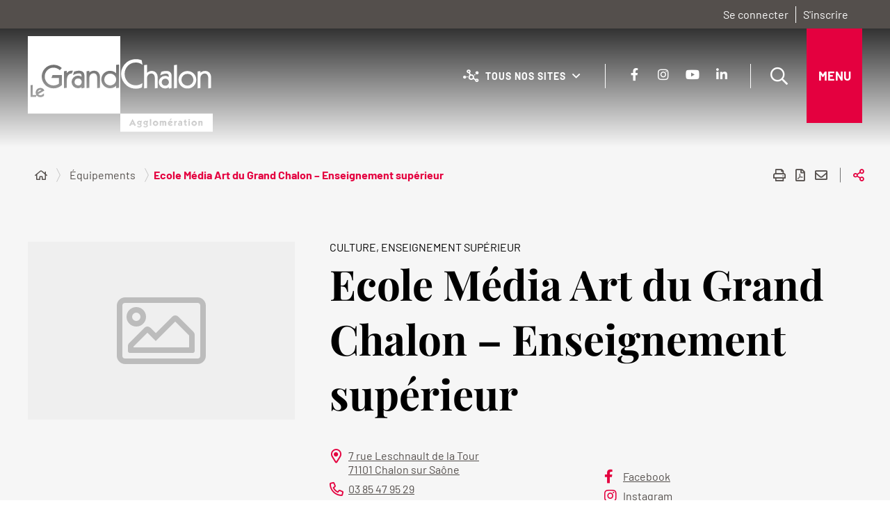

--- FILE ---
content_type: text/html; charset=UTF-8
request_url: https://www.legrandchalon.fr/equipement/ecole-media-art-du-grand-chalon-enseignement-superieur/
body_size: 14604
content:
<!DOCTYPE html>
<html lang="fr" >
<head><meta charset="UTF-8" />
<meta name="viewport" content="width=device-width, initial-scale=1.0, minimum-scale=1.0" />
<meta http-equiv="X-UA-Compatible" content="ie=edge" />

		<link rel="preload" href="https://www.legrandchalon.fr/app/themes/stratis-site/fonts/Barlow/Barlow-Bold.woff2" as="font" crossorigin="" />
				<link rel="preload" href="https://www.legrandchalon.fr/app/themes/stratis-site/fonts/Barlow/Barlow-BoldItalic.woff2" as="font" crossorigin="" />
				<link rel="preload" href="https://www.legrandchalon.fr/app/themes/stratis-site/fonts/Barlow/Barlow-Italic.woff2" as="font" crossorigin="" />
				<link rel="preload" href="https://www.legrandchalon.fr/app/themes/stratis-site/fonts/Barlow/Barlow-Light.woff2" as="font" crossorigin="" />
				<link rel="preload" href="https://www.legrandchalon.fr/app/themes/stratis-site/fonts/Barlow/Barlow-LightItalic.woff2" as="font" crossorigin="" />
				<link rel="preload" href="https://www.legrandchalon.fr/app/themes/stratis-site/fonts/Barlow/Barlow-Regular.woff2" as="font" crossorigin="" />
				<link rel="preload" href="https://www.legrandchalon.fr/app/themes/stratis-site/fonts/PlayfairDisplay/PlayfairDisplay-Bold.woff2" as="font" crossorigin="" />
				<link rel="preload" href="https://www.legrandchalon.fr/app/themes/stratis-site/fonts/PlayfairDisplay/PlayfairDisplay-BoldItalic.woff2" as="font" crossorigin="" />
				<link rel="preload" href="https://www.legrandchalon.fr/app/themes/stratis-site/fonts/PlayfairDisplay/PlayfairDisplay-Italic.woff2" as="font" crossorigin="" />
				<link rel="preload" href="https://www.legrandchalon.fr/app/themes/stratis-site/fonts/PlayfairDisplay/PlayfairDisplay-Regular.woff2" as="font" crossorigin="" />
				<link rel="preload" href="https://www.legrandchalon.fr/app/themes/stratis-site/fonts/fontawesome/fa-brands-400.woff2" as="font" crossorigin="" />
				<link rel="preload" href="https://www.legrandchalon.fr/app/themes/stratis-site/fonts/fontawesome/fa-duotone-900.woff2" as="font" crossorigin="" />
				<link rel="preload" href="https://www.legrandchalon.fr/app/themes/stratis-site/fonts/fontawesome/fa-duotone-light-300.woff2" as="font" crossorigin="" />
				<link rel="preload" href="https://www.legrandchalon.fr/app/themes/stratis-site/fonts/fontawesome/fa-duotone-regular-400.woff2" as="font" crossorigin="" />
				<link rel="preload" href="https://www.legrandchalon.fr/app/themes/stratis-site/fonts/fontawesome/fa-duotone-thin-100.woff2" as="font" crossorigin="" />
				<link rel="preload" href="https://www.legrandchalon.fr/app/themes/stratis-site/fonts/fontawesome/fa-light-300.woff2" as="font" crossorigin="" />
				<link rel="preload" href="https://www.legrandchalon.fr/app/themes/stratis-site/fonts/fontawesome/fa-regular-400.woff2" as="font" crossorigin="" />
				<link rel="preload" href="https://www.legrandchalon.fr/app/themes/stratis-site/fonts/fontawesome/fa-sharp-duotone-light-300.woff2" as="font" crossorigin="" />
				<link rel="preload" href="https://www.legrandchalon.fr/app/themes/stratis-site/fonts/fontawesome/fa-sharp-duotone-regular-400.woff2" as="font" crossorigin="" />
				<link rel="preload" href="https://www.legrandchalon.fr/app/themes/stratis-site/fonts/fontawesome/fa-sharp-duotone-solid-900.woff2" as="font" crossorigin="" />
				<link rel="preload" href="https://www.legrandchalon.fr/app/themes/stratis-site/fonts/fontawesome/fa-sharp-duotone-thin-100.woff2" as="font" crossorigin="" />
				<link rel="preload" href="https://www.legrandchalon.fr/app/themes/stratis-site/fonts/fontawesome/fa-sharp-light-300.woff2" as="font" crossorigin="" />
				<link rel="preload" href="https://www.legrandchalon.fr/app/themes/stratis-site/fonts/fontawesome/fa-sharp-regular-400.woff2" as="font" crossorigin="" />
				<link rel="preload" href="https://www.legrandchalon.fr/app/themes/stratis-site/fonts/fontawesome/fa-sharp-solid-900.woff2" as="font" crossorigin="" />
				<link rel="preload" href="https://www.legrandchalon.fr/app/themes/stratis-site/fonts/fontawesome/fa-sharp-thin-100.woff2" as="font" crossorigin="" />
				<link rel="preload" href="https://www.legrandchalon.fr/app/themes/stratis-site/fonts/fontawesome/fa-solid-900.woff2" as="font" crossorigin="" />
				<link rel="preload" href="https://www.legrandchalon.fr/app/themes/stratis-site/fonts/fontawesome/fa-thin-100.woff2" as="font" crossorigin="" />
				<link rel="preload" href="https://www.legrandchalon.fr/app/themes/stratis-site/fonts/fontawesome/fa-v4compatibility.woff2" as="font" crossorigin="" />
				<meta name="theme-color" content="#fff" />
				<meta name="msapplication-navbutton-color" content="#fff" />
				<meta name="apple-mobile-web-app-status-bar-style" content="#fff" />
		<title>Ecole Média Art du Grand Chalon - Enseignement supérieur - Le Grand Chalon Agglomération</title>
<meta name='robots' content='index, follow, max-image-preview:large' />
<link rel='dns-prefetch' href='//cdnjs.cloudflare.com' />
<link rel='dns-prefetch' href='//hcaptcha.com' />
<link rel="alternate" type="application/rss+xml" title="Le Grand Chalon Agglomération &raquo; Flux" href="https://www.legrandchalon.fr/feed/" />
<link rel="alternate" type="application/rss+xml" title="Le Grand Chalon Agglomération &raquo; Flux des commentaires" href="https://www.legrandchalon.fr/comments/feed/" />
<link rel="alternate" title="oEmbed (JSON)" type="application/json+oembed" href="https://www.legrandchalon.fr/wp-json/oembed/1.0/embed?url=https%3A%2F%2Fwww.legrandchalon.fr%2Fequipement%2Fecole-media-art-du-grand-chalon-enseignement-superieur%2F" />
<link rel="alternate" title="oEmbed (XML)" type="text/xml+oembed" href="https://www.legrandchalon.fr/wp-json/oembed/1.0/embed?url=https%3A%2F%2Fwww.legrandchalon.fr%2Fequipement%2Fecole-media-art-du-grand-chalon-enseignement-superieur%2F&#038;format=xml" />
<style id='wp-img-auto-sizes-contain-inline-css'>
img:is([sizes=auto i],[sizes^="auto," i]){contain-intrinsic-size:3000px 1500px}
/*# sourceURL=wp-img-auto-sizes-contain-inline-css */
</style>
<style id='wp-emoji-styles-inline-css'>

	img.wp-smiley, img.emoji {
		display: inline !important;
		border: none !important;
		box-shadow: none !important;
		height: 1em !important;
		width: 1em !important;
		margin: 0 0.07em !important;
		vertical-align: -0.1em !important;
		background: none !important;
		padding: 0 !important;
	}
/*# sourceURL=wp-emoji-styles-inline-css */
</style>
<link rel="preload" as="style" href="https://www.legrandchalon.fr/app/themes/stratis-site/css/main.css?ver=6.9" media="all" /><link rel='stylesheet' id='main-css' href='https://www.legrandchalon.fr/app/themes/stratis-site/css/main.css?ver=6.9' media='all' />
<link rel="preload" as="style" href="https://www.legrandchalon.fr/app/themes/stratis-site/css/print.css?ver=6.9" media="print" /><link rel='stylesheet' id='print-css' href='https://www.legrandchalon.fr/app/themes/stratis-site/css/print.css?ver=6.9' media='print' />
<link rel="preload" as="style" href="https://www.legrandchalon.fr/app/themes/stratis-site/css/map.css?ver=6.9" media="all" /><link rel='stylesheet' id='map-css' href='https://www.legrandchalon.fr/app/themes/stratis-site/css/map.css?ver=6.9' media='all' />
<link rel="preload" as="style" href="https://www.legrandchalon.fr/app/plugins/ultimate-member/assets/css/um-modal.min.css?ver=2.8.3" media="all" /><link rel='stylesheet' id='um_modal-css' href='https://www.legrandchalon.fr/app/plugins/ultimate-member/assets/css/um-modal.min.css?ver=2.8.3' media='all' />
<link rel="preload" as="style" href="https://www.legrandchalon.fr/app/plugins/ultimate-member/assets/css/um-responsive.min.css?ver=2.8.3" media="all" /><link rel='stylesheet' id='um_responsive-css' href='https://www.legrandchalon.fr/app/plugins/ultimate-member/assets/css/um-responsive.min.css?ver=2.8.3' media='all' />
<link rel="preload" as="style" href="https://www.legrandchalon.fr/app/plugins/ultimate-member/assets/css/um-old-default.min.css?ver=2.8.3" media="all" /><link rel='stylesheet' id='um_default_css-css' href='https://www.legrandchalon.fr/app/plugins/ultimate-member/assets/css/um-old-default.min.css?ver=2.8.3' media='all' />
<script src="https://cdnjs.cloudflare.com/ajax/libs/jquery/3.6.3/jquery.min.js?ver=3.6.3" id="jquery-js"></script>
<script src="https://www.legrandchalon.fr/app/plugins/ultimate-member/assets/js/um-gdpr.min.js?ver=2.8.3" id="um-gdpr-js"></script>
<link rel="https://api.w.org/" href="https://www.legrandchalon.fr/wp-json/" /><link rel="alternate" title="JSON" type="application/json" href="https://www.legrandchalon.fr/wp-json/wp/v2/equipment/28348" /><link rel="EditURI" type="application/rsd+xml" title="RSD" href="https://www.legrandchalon.fr/wp/xmlrpc.php?rsd" />
<meta name="generator" content="WordPress 6.9" />
<link rel="canonical" href="https://www.legrandchalon.fr/equipement/ecole-media-art-du-grand-chalon-enseignement-superieur/" />
<link rel='shortlink' href='https://www.legrandchalon.fr/?p=28348' />
<meta name="description" content="Découvrez le Grand Chalon, les services et les démarches en ligne de l&#039;agglomération de Chalon-sur-Saône, les actualités, les grands projets et l&#039;agenda des sorties" />
<meta property="og:locale" content="fr_FR" />
<meta property="og:site_name" content="Le Grand Chalon Agglomération" />
<meta property="og:title" content="Ecole Média Art du Grand Chalon - Enseignement supérieur" />
<meta property="og:article:published_time" content="2023-03-06T11:17:38+0100" />
<meta property="og:article:modified_time" content="2023-07-19T09:14:27+0200" />
<meta property="og:article:section" content="Équipements" />
<meta property="og:image:url" content="https://www.legrandchalon.fr/app/uploads/2023/03/ecole-media-art-equipement-grand-chalon.jpg" />
<meta property="og:image:width" content="480" />
<meta property="og:image:height" content="320" />
<meta property="og:image:type" content="image/jpeg" />
<meta name="twitter:card" content="summary" />
<meta name="twitter:title" content="Ecole Média Art du Grand Chalon - Enseignement supérieur" />
<meta name="twitter:image" content="https://www.legrandchalon.fr/app/uploads/2023/03/ecole-media-art-equipement-grand-chalon.jpg" />
<meta name="google-site-verification" content="7LJtqWsj2IFe4F7RQSs76y4tWeWJZIJqB82olNLfQVg" />		<style>
			.h-captcha:not([data-size="invisible"]) {
				margin-bottom: 2rem;
			}
			.elementor-field-type-hcaptcha .elementor-field {
				background: transparent !important;
			}
			.elementor-field-type-hcaptcha .h-captcha {
				margin-bottom: -9px;
			}
			div[style*="z-index: 2147483647"] div[style*="border-width: 11px"][style*="position: absolute"][style*="pointer-events: none"] {
				border-style: none;
			}
		</style>
				<style type="text/css">
			.um_request_name {
				display: none !important;
			}
		</style>
	
<!-- Meta Pixel Code -->
<script type='text/javascript'>
!function(f,b,e,v,n,t,s){if(f.fbq)return;n=f.fbq=function(){n.callMethod?
n.callMethod.apply(n,arguments):n.queue.push(arguments)};if(!f._fbq)f._fbq=n;
n.push=n;n.loaded=!0;n.version='2.0';n.queue=[];t=b.createElement(e);t.async=!0;
t.src=v;s=b.getElementsByTagName(e)[0];s.parentNode.insertBefore(t,s)}(window,
document,'script','https://connect.facebook.net/en_US/fbevents.js?v=next');
</script>
<!-- End Meta Pixel Code -->
<script type='text/javascript'>var url = window.location.origin + '?ob=open-bridge';
            fbq('set', 'openbridge', '760871516891804', url);
fbq('init', '760871516891804', {}, {
    "agent": "wordpress-6.9-4.1.3"
})</script><script type='text/javascript'>
    fbq('track', 'PageView', []);
  </script><link rel="icon" href="https://www.legrandchalon.fr/app/uploads/2023/02/cropped-android-chrome-512x512-1-1-32x32.png" sizes="32x32" />
<link rel="icon" href="https://www.legrandchalon.fr/app/uploads/2023/02/cropped-android-chrome-512x512-1-1-192x192.png" sizes="192x192" />
<link rel="apple-touch-icon" href="https://www.legrandchalon.fr/app/uploads/2023/02/cropped-android-chrome-512x512-1-1-180x180.png" />
<meta name="msapplication-TileImage" content="https://www.legrandchalon.fr/app/uploads/2023/02/cropped-android-chrome-512x512-1-1-270x270.png" />
<style id='wp-block-list-inline-css'>
ol,ul{box-sizing:border-box}:root :where(.wp-block-list.has-background){padding:1.25em 2.375em}
/*# sourceURL=https://www.legrandchalon.fr/wp/wp-includes/blocks/list/style.min.css */
</style>
<style id='wp-block-paragraph-inline-css'>
.is-small-text{font-size:.875em}.is-regular-text{font-size:1em}.is-large-text{font-size:2.25em}.is-larger-text{font-size:3em}.has-drop-cap:not(:focus):first-letter{float:left;font-size:8.4em;font-style:normal;font-weight:100;line-height:.68;margin:.05em .1em 0 0;text-transform:uppercase}body.rtl .has-drop-cap:not(:focus):first-letter{float:none;margin-left:.1em}p.has-drop-cap.has-background{overflow:hidden}:root :where(p.has-background){padding:1.25em 2.375em}:where(p.has-text-color:not(.has-link-color)) a{color:inherit}p.has-text-align-left[style*="writing-mode:vertical-lr"],p.has-text-align-right[style*="writing-mode:vertical-rl"]{rotate:180deg}
/*# sourceURL=https://www.legrandchalon.fr/wp/wp-includes/blocks/paragraph/style.min.css */
</style>
<style id='global-styles-inline-css'>
:root{--wp--preset--aspect-ratio--square: 1;--wp--preset--aspect-ratio--4-3: 4/3;--wp--preset--aspect-ratio--3-4: 3/4;--wp--preset--aspect-ratio--3-2: 3/2;--wp--preset--aspect-ratio--2-3: 2/3;--wp--preset--aspect-ratio--16-9: 16/9;--wp--preset--aspect-ratio--9-16: 9/16;--wp--preset--color--black: #000000;--wp--preset--color--cyan-bluish-gray: #abb8c3;--wp--preset--color--white: #ffffff;--wp--preset--color--pale-pink: #f78da7;--wp--preset--color--vivid-red: #cf2e2e;--wp--preset--color--luminous-vivid-orange: #ff6900;--wp--preset--color--luminous-vivid-amber: #fcb900;--wp--preset--color--light-green-cyan: #7bdcb5;--wp--preset--color--vivid-green-cyan: #00d084;--wp--preset--color--pale-cyan-blue: #8ed1fc;--wp--preset--color--vivid-cyan-blue: #0693e3;--wp--preset--color--vivid-purple: #9b51e0;--wp--preset--gradient--vivid-cyan-blue-to-vivid-purple: linear-gradient(135deg,rgb(6,147,227) 0%,rgb(155,81,224) 100%);--wp--preset--gradient--light-green-cyan-to-vivid-green-cyan: linear-gradient(135deg,rgb(122,220,180) 0%,rgb(0,208,130) 100%);--wp--preset--gradient--luminous-vivid-amber-to-luminous-vivid-orange: linear-gradient(135deg,rgb(252,185,0) 0%,rgb(255,105,0) 100%);--wp--preset--gradient--luminous-vivid-orange-to-vivid-red: linear-gradient(135deg,rgb(255,105,0) 0%,rgb(207,46,46) 100%);--wp--preset--gradient--very-light-gray-to-cyan-bluish-gray: linear-gradient(135deg,rgb(238,238,238) 0%,rgb(169,184,195) 100%);--wp--preset--gradient--cool-to-warm-spectrum: linear-gradient(135deg,rgb(74,234,220) 0%,rgb(151,120,209) 20%,rgb(207,42,186) 40%,rgb(238,44,130) 60%,rgb(251,105,98) 80%,rgb(254,248,76) 100%);--wp--preset--gradient--blush-light-purple: linear-gradient(135deg,rgb(255,206,236) 0%,rgb(152,150,240) 100%);--wp--preset--gradient--blush-bordeaux: linear-gradient(135deg,rgb(254,205,165) 0%,rgb(254,45,45) 50%,rgb(107,0,62) 100%);--wp--preset--gradient--luminous-dusk: linear-gradient(135deg,rgb(255,203,112) 0%,rgb(199,81,192) 50%,rgb(65,88,208) 100%);--wp--preset--gradient--pale-ocean: linear-gradient(135deg,rgb(255,245,203) 0%,rgb(182,227,212) 50%,rgb(51,167,181) 100%);--wp--preset--gradient--electric-grass: linear-gradient(135deg,rgb(202,248,128) 0%,rgb(113,206,126) 100%);--wp--preset--gradient--midnight: linear-gradient(135deg,rgb(2,3,129) 0%,rgb(40,116,252) 100%);--wp--preset--font-size--small: 13px;--wp--preset--font-size--medium: 20px;--wp--preset--font-size--large: 36px;--wp--preset--font-size--x-large: 42px;--wp--preset--spacing--20: 0.44rem;--wp--preset--spacing--30: 0.67rem;--wp--preset--spacing--40: 1rem;--wp--preset--spacing--50: 1.5rem;--wp--preset--spacing--60: 2.25rem;--wp--preset--spacing--70: 3.38rem;--wp--preset--spacing--80: 5.06rem;--wp--preset--shadow--natural: 6px 6px 9px rgba(0, 0, 0, 0.2);--wp--preset--shadow--deep: 12px 12px 50px rgba(0, 0, 0, 0.4);--wp--preset--shadow--sharp: 6px 6px 0px rgba(0, 0, 0, 0.2);--wp--preset--shadow--outlined: 6px 6px 0px -3px rgb(255, 255, 255), 6px 6px rgb(0, 0, 0);--wp--preset--shadow--crisp: 6px 6px 0px rgb(0, 0, 0);}:root { --wp--style--global--content-size: 800px;--wp--style--global--wide-size: 1160px; }:where(body) { margin: 0; }.wp-site-blocks > .alignleft { float: left; margin-right: 2em; }.wp-site-blocks > .alignright { float: right; margin-left: 2em; }.wp-site-blocks > .aligncenter { justify-content: center; margin-left: auto; margin-right: auto; }body{padding-top: 0px;padding-right: 0px;padding-bottom: 0px;padding-left: 0px;}a:where(:not(.wp-element-button)){text-decoration: underline;}:root :where(.wp-element-button, .wp-block-button__link){background-color: #32373c;border-width: 0;color: #fff;font-family: inherit;font-size: inherit;font-style: inherit;font-weight: inherit;letter-spacing: inherit;line-height: inherit;padding-top: calc(0.667em + 2px);padding-right: calc(1.333em + 2px);padding-bottom: calc(0.667em + 2px);padding-left: calc(1.333em + 2px);text-decoration: none;text-transform: inherit;}.has-black-color{color: var(--wp--preset--color--black) !important;}.has-cyan-bluish-gray-color{color: var(--wp--preset--color--cyan-bluish-gray) !important;}.has-white-color{color: var(--wp--preset--color--white) !important;}.has-pale-pink-color{color: var(--wp--preset--color--pale-pink) !important;}.has-vivid-red-color{color: var(--wp--preset--color--vivid-red) !important;}.has-luminous-vivid-orange-color{color: var(--wp--preset--color--luminous-vivid-orange) !important;}.has-luminous-vivid-amber-color{color: var(--wp--preset--color--luminous-vivid-amber) !important;}.has-light-green-cyan-color{color: var(--wp--preset--color--light-green-cyan) !important;}.has-vivid-green-cyan-color{color: var(--wp--preset--color--vivid-green-cyan) !important;}.has-pale-cyan-blue-color{color: var(--wp--preset--color--pale-cyan-blue) !important;}.has-vivid-cyan-blue-color{color: var(--wp--preset--color--vivid-cyan-blue) !important;}.has-vivid-purple-color{color: var(--wp--preset--color--vivid-purple) !important;}.has-black-background-color{background-color: var(--wp--preset--color--black) !important;}.has-cyan-bluish-gray-background-color{background-color: var(--wp--preset--color--cyan-bluish-gray) !important;}.has-white-background-color{background-color: var(--wp--preset--color--white) !important;}.has-pale-pink-background-color{background-color: var(--wp--preset--color--pale-pink) !important;}.has-vivid-red-background-color{background-color: var(--wp--preset--color--vivid-red) !important;}.has-luminous-vivid-orange-background-color{background-color: var(--wp--preset--color--luminous-vivid-orange) !important;}.has-luminous-vivid-amber-background-color{background-color: var(--wp--preset--color--luminous-vivid-amber) !important;}.has-light-green-cyan-background-color{background-color: var(--wp--preset--color--light-green-cyan) !important;}.has-vivid-green-cyan-background-color{background-color: var(--wp--preset--color--vivid-green-cyan) !important;}.has-pale-cyan-blue-background-color{background-color: var(--wp--preset--color--pale-cyan-blue) !important;}.has-vivid-cyan-blue-background-color{background-color: var(--wp--preset--color--vivid-cyan-blue) !important;}.has-vivid-purple-background-color{background-color: var(--wp--preset--color--vivid-purple) !important;}.has-black-border-color{border-color: var(--wp--preset--color--black) !important;}.has-cyan-bluish-gray-border-color{border-color: var(--wp--preset--color--cyan-bluish-gray) !important;}.has-white-border-color{border-color: var(--wp--preset--color--white) !important;}.has-pale-pink-border-color{border-color: var(--wp--preset--color--pale-pink) !important;}.has-vivid-red-border-color{border-color: var(--wp--preset--color--vivid-red) !important;}.has-luminous-vivid-orange-border-color{border-color: var(--wp--preset--color--luminous-vivid-orange) !important;}.has-luminous-vivid-amber-border-color{border-color: var(--wp--preset--color--luminous-vivid-amber) !important;}.has-light-green-cyan-border-color{border-color: var(--wp--preset--color--light-green-cyan) !important;}.has-vivid-green-cyan-border-color{border-color: var(--wp--preset--color--vivid-green-cyan) !important;}.has-pale-cyan-blue-border-color{border-color: var(--wp--preset--color--pale-cyan-blue) !important;}.has-vivid-cyan-blue-border-color{border-color: var(--wp--preset--color--vivid-cyan-blue) !important;}.has-vivid-purple-border-color{border-color: var(--wp--preset--color--vivid-purple) !important;}.has-vivid-cyan-blue-to-vivid-purple-gradient-background{background: var(--wp--preset--gradient--vivid-cyan-blue-to-vivid-purple) !important;}.has-light-green-cyan-to-vivid-green-cyan-gradient-background{background: var(--wp--preset--gradient--light-green-cyan-to-vivid-green-cyan) !important;}.has-luminous-vivid-amber-to-luminous-vivid-orange-gradient-background{background: var(--wp--preset--gradient--luminous-vivid-amber-to-luminous-vivid-orange) !important;}.has-luminous-vivid-orange-to-vivid-red-gradient-background{background: var(--wp--preset--gradient--luminous-vivid-orange-to-vivid-red) !important;}.has-very-light-gray-to-cyan-bluish-gray-gradient-background{background: var(--wp--preset--gradient--very-light-gray-to-cyan-bluish-gray) !important;}.has-cool-to-warm-spectrum-gradient-background{background: var(--wp--preset--gradient--cool-to-warm-spectrum) !important;}.has-blush-light-purple-gradient-background{background: var(--wp--preset--gradient--blush-light-purple) !important;}.has-blush-bordeaux-gradient-background{background: var(--wp--preset--gradient--blush-bordeaux) !important;}.has-luminous-dusk-gradient-background{background: var(--wp--preset--gradient--luminous-dusk) !important;}.has-pale-ocean-gradient-background{background: var(--wp--preset--gradient--pale-ocean) !important;}.has-electric-grass-gradient-background{background: var(--wp--preset--gradient--electric-grass) !important;}.has-midnight-gradient-background{background: var(--wp--preset--gradient--midnight) !important;}.has-small-font-size{font-size: var(--wp--preset--font-size--small) !important;}.has-medium-font-size{font-size: var(--wp--preset--font-size--medium) !important;}.has-large-font-size{font-size: var(--wp--preset--font-size--large) !important;}.has-x-large-font-size{font-size: var(--wp--preset--font-size--x-large) !important;}
/*# sourceURL=global-styles-inline-css */
</style>
</head>
<body >
	<div
	class="site-wrapper" tabindex="-1" 	 >
		<div class="site-wrapper__inner" >
				<div class="print-banner">
		<img src="https://www.legrandchalon.fr/app/themes/stratis-site/images/logo.png" alt="" />
	</div>
	<div class="site-wrapper__components" >
	<nav id="menu-skip" class="menu-skip" role="navigation" aria-label="Menu d&#039;accès rapide" >
	<ul class="menu-skip__list" >
		<li class="menu-skip__listitem" >
			<a href="#main" class="menu-skip__link">Aller au contenu</a>
		</li>
	</ul>
</nav>
<div class="login-prompt" >
	<div class="login-prompt__offline" >
	<a class="login-prompt__offline-link" href="https://www.legrandchalon.fr/user-login/" >
		Se connecter	</a>

		<a class="login-prompt__offline-link" href="https://www.legrandchalon.fr/register/" >
		S&#039;inscrire	</a>
	</div>
</div>
</div>
			<div class="site-wrapper__header" >
				<header class="header-wrapper" role="banner" >
	<div class="header-wrapper__container" >
		<div class="header js-fixed-element" >
			<div class="header__inner" >
					<div class="header__logo" >
				<a href="https://www.legrandchalon.fr" class="logo" title="Le Grand Chalon Agglomération (retour à l&#039;accueil)"  >
		
			<span class="logo__image" >
				<img src="https://www.legrandchalon.fr/app/uploads/2023/01/logo.svg" alt="Le Grand Chalon Agglomération (retour à l&#039;accueil)"height="139" width="266" />
			</span>

				</a>
			</div>
					<div class="header__components" >
					<div class="header__profile-nav" >

	
<div class="profile-nav js-dropdown is-initialized">
	<button class="profile-nav__toggle js-dropdown-toggle" type="button" >
		<span class="profile-nav__toggle-text">Tous nos sites</span>
	</button>


<div class="profile-nav__block js-dropdown-block" >
	<div class="profile-nav__menu" >
		<ul class="profile-nav__menu-links" >
											<li class="profile-nav__item">
					<a class="profile-nav__link" id="site-0" href="https://lespiscines.legrandchalon.fr/"target="_blank">
						<span class="fas fa-chevron-circle-right"></span>
						<span class="profile-nav__link-text">Les piscines du Grand Chalon</span>
					</a>
				</li>
													<li class="profile-nav__item">
					<a class="profile-nav__link" id="site-1" href="https://conservatoire.legrandchalon.fr/"target="_blank">
						<span class="fas fa-chevron-circle-right"></span>
						<span class="profile-nav__link-text">Conservatoire du Grand Chalon</span>
					</a>
				</li>
													<li class="profile-nav__item">
					<a class="profile-nav__link" id="site-2" href="http://emafructidor.com/ema/"target="_blank">
						<span class="fas fa-chevron-circle-right"></span>
						<span class="profile-nav__link-text">École Media Art du Grand Chalon</span>
					</a>
				</li>
													<li class="profile-nav__item">
					<a class="profile-nav__link" id="site-3" href="https://choisirlegrandchalon.fr/"target="_blank">
						<span class="fas fa-chevron-circle-right"></span>
						<span class="profile-nav__link-text">Choisir le Grand Chalon</span>
					</a>
				</li>
							</ul>
	</div>
</div>
</div>
</div>
<div class="header__social-links" >
		
		<ul class="social-links ">
							<li class="social-links__item" >
					<a target="_blank" data-content="Notre Facebook" href="https://facebook.com/legrandchalon" rel="noopener noreferrer" class="social-links__link js-tooltip"  >
			<span aria-hidden="true" class="fab fa-facebook-f"  ></span>
				<span class="ghost social-links__link-text"  >
			Notre Facebook		</span>
		</a>
				</li>
								<li class="social-links__item" >
					<a target="_blank" data-content="Notre Instagram" href="https://instagram.com/legrandchalon" rel="noopener noreferrer" class="social-links__link js-tooltip"  >
			<span aria-hidden="true" class="fab fa-instagram"  ></span>
				<span class="ghost social-links__link-text"  >
			Notre Instagram		</span>
		</a>
				</li>
								<li class="social-links__item" >
					<a target="_blank" data-content="Notre YouTube" href="https://youtube.com/LeGrandChalonAgglomération" rel="noopener noreferrer" class="social-links__link js-tooltip"  >
			<span aria-hidden="true" class="fab fa-youtube"  ></span>
				<span class="ghost social-links__link-text"  >
			Notre YouTube		</span>
		</a>
				</li>
								<li class="social-links__item" >
					<a target="_blank" data-content="Notre LinkedIn" href="https://linkedin.com/company/legrandchalon" rel="noopener noreferrer" class="social-links__link js-tooltip"  >
			<span aria-hidden="true" class="fab fa-linkedin-in"  ></span>
				<span class="ghost social-links__link-text"  >
			Notre LinkedIn		</span>
		</a>
				</li>
						</ul>
		</div>
	<div class="header__search" role="search" >
	<div class="search" >
		<a data-fancybox="1" data-small-btn="false" data-toolbar="false" aria-haspopup="true" data-dialog-label="Recherche" data-content="Ouvrir la recherche" href="#search-popup" rel="noopener noreferrer" class="search__toggle js-tooltip"  >
			<span aria-hidden="true" class="fa fa-search"  ></span>
				<span class="ghost"  >
			Ouvrir la recherche		</span>
		</a>
		<div class="search__popup" hidden >
			<div class="search-popup" id="search-popup" >
	<button type="button" data-fancybox-close class="popup-close-btn" >
	<svg xmlns="http://www.w3.org/2000/svg" viewBox="0 0 24 24" aria-hidden="true">
		<path d="M12 10.6L6.6 5.2 5.2 6.6l5.4 5.4-5.4 5.4 1.4 1.4 5.4-5.4 5.4 5.4 1.4-1.4-5.4-5.4 5.4-5.4-1.4-1.4-5.4 5.4z"/>
	</svg>
	<span>Fermer</span>
</button>
	<div class="search-popup__wrapper" >
		<form class="form js-validator-form" action="/" method="GET" enctype="multipart/form-data"  >
	<fieldset class="form__fieldset" >
		<legend class="legend form__legend ghost" >Formulaire de recherche</legend>
		<div class="form__controls-group" >
			<label for="field-search-popup-s" class="form__label" >
				Rechercher			</label>
			<div class="form__field-wrapper js-autocomplete" data-json-path="/stratis_solr_autocomplete.json" data-min-elements="5" data-max-elements="6" data-min-chars="3" data-mark-coincidence="on"  >
				<input type="text" name="s" id="field-search-popup-s" class="form__field js-autocomplete-input" required autocomplete="off" role="combobox" aria-expanded="false" aria-autocomplete="list"  />
				<span class="form__field-placeholder" aria-hidden="true">Saisir un ou plusieurs mots-clés…</span>
			</div>
						<button data-content="Rechercher sur tout le site" type="submit" class="js-tooltip is-tooltip-bottom search-popup__submit"  >
			<span aria-hidden="true" class="far fa-search" title="Rechercher sur tout le site"  ></span>
				<span class="ghost"  >
			Rechercher sur tout le site		</span>
		</button>
		</div>
	</fieldset>
</form>
	</div>
</div>
		</div>
	</div>
</div>
<nav class="header__nav-toggle" role="navigation" aria-label="Navigation principale">
	<button type="button" class="main-nav-toggle" id="main-nav-toggle" aria-haspopup="true">
		<span class="main-nav-toggle__text">
			Menu		</span>
	</button>
</nav>
				</div>
			</div>
		</div>
	</div>
	<div class="header-wrapper__nav is-aside-nav" >
	<div class="main-nav js-main-nav" >
		<div class="main-nav__container js-main-nav-container" aria-modal="true" role="dialog" aria-label="Navigation principale" >
			<div class="main-nav__block js-main-nav-block" >
	<div class="main-nav__top-components" >
	<div class="main-nav__close-wrap" >
	<button class="main-nav__close-button anim-to-right js-main-nav-close" >
		<svg xmlns="http://www.w3.org/2000/svg" aria-label="Fermer" viewBox="0 0 24 24"><path d="M12 10.6 6.6 5.2 5.2 6.6l5.4 5.4-5.4 5.4 1.4 1.4 5.4-5.4 5.4 5.4 1.4-1.4-5.4-5.4 5.4-5.4-1.4-1.4-5.4 5.4z"/></svg>		<span class="main-nav__close-button-text" >Fermer</span>
	</button>
</div>
<ul id="menu-menu-secondaire" class="main-nav__list"><li class="main-nav__item" >
	<a class="main-nav__link" href="https://www.legrandchalon.fr/equipement/" >
					<span aria-hidden="true" >
				<svg xmlns:xlink="http://www.w3.org/1999/xlink" xmlns="http://www.w3.org/2000/svg" aria-hidden="true" role="img" viewBox="0 0 576 512" width="576" height="512"><path d="M552 64H112c-20.858 0-38.643 13.377-45.248 32H24c-13.255 0-24 10.745-24 24v272c0 30.928 25.072 56 56 56h496c13.255 0 24-10.745 24-24V88c0-13.255-10.745-24-24-24zM48 392V144h16v248c0 4.411-3.589 8-8 8s-8-3.589-8-8zm480 8H111.422c.374-2.614.578-5.283.578-8V112h416v288zM172 280h136c6.627 0 12-5.373 12-12v-96c0-6.627-5.373-12-12-12H172c-6.627 0-12 5.373-12 12v96c0 6.627 5.373 12 12 12zm28-80h80v40h-80v-40zm-40 140v-24c0-6.627 5.373-12 12-12h136c6.627 0 12 5.373 12 12v24c0 6.627-5.373 12-12 12H172c-6.627 0-12-5.373-12-12zm192 0v-24c0-6.627 5.373-12 12-12h104c6.627 0 12 5.373 12 12v24c0 6.627-5.373 12-12 12H364c-6.627 0-12-5.373-12-12zm0-144v-24c0-6.627 5.373-12 12-12h104c6.627 0 12 5.373 12 12v24c0 6.627-5.373 12-12 12H364c-6.627 0-12-5.373-12-12zm0 72v-24c0-6.627 5.373-12 12-12h104c6.627 0 12 5.373 12 12v24c0 6.627-5.373 12-12 12H364c-6.627 0-12-5.373-12-12z" fill="#FFFFFF"/></svg>			</span>
				<span class="main-nav__link-text" >Annuaire des équipements</span>
	</a>
</li>
<li class="main-nav__item" >
	<a class="main-nav__link" href="https://www.legrandchalon.fr/cartographie-general/" >
					<span aria-hidden="true" >
				<svg xmlns:xlink="http://www.w3.org/1999/xlink" xmlns="http://www.w3.org/2000/svg" aria-hidden="true" role="img" viewBox="0 0 576 512" width="576" height="512"><path d="M552 64H112c-20.858 0-38.643 13.377-45.248 32H24c-13.255 0-24 10.745-24 24v272c0 30.928 25.072 56 56 56h496c13.255 0 24-10.745 24-24V88c0-13.255-10.745-24-24-24zM48 392V144h16v248c0 4.411-3.589 8-8 8s-8-3.589-8-8zm480 8H111.422c.374-2.614.578-5.283.578-8V112h416v288zM172 280h136c6.627 0 12-5.373 12-12v-96c0-6.627-5.373-12-12-12H172c-6.627 0-12 5.373-12 12v96c0 6.627 5.373 12 12 12zm28-80h80v40h-80v-40zm-40 140v-24c0-6.627 5.373-12 12-12h136c6.627 0 12 5.373 12 12v24c0 6.627-5.373 12-12 12H172c-6.627 0-12-5.373-12-12zm192 0v-24c0-6.627 5.373-12 12-12h104c6.627 0 12 5.373 12 12v24c0 6.627-5.373 12-12 12H364c-6.627 0-12-5.373-12-12zm0-144v-24c0-6.627 5.373-12 12-12h104c6.627 0 12 5.373 12 12v24c0 6.627-5.373 12-12 12H364c-6.627 0-12-5.373-12-12zm0 72v-24c0-6.627 5.373-12 12-12h104c6.627 0 12 5.373 12 12v24c0 6.627-5.373 12-12 12H364c-6.627 0-12-5.373-12-12z" fill="#FFFFFF"/></svg>			</span>
				<span class="main-nav__link-text" >Cartographie</span>
	</a>
</li>
<li class="main-nav__item" >
	<a class="main-nav__link" href="https://www.legrandchalon.fr/publications/" >
					<span aria-hidden="true" >
				<svg xmlns:xlink="http://www.w3.org/1999/xlink" xmlns="http://www.w3.org/2000/svg" aria-hidden="true" role="img" viewBox="0 0 576 512" width="576" height="512"><path d="M552 64H112c-20.858 0-38.643 13.377-45.248 32H24c-13.255 0-24 10.745-24 24v272c0 30.928 25.072 56 56 56h496c13.255 0 24-10.745 24-24V88c0-13.255-10.745-24-24-24zM48 392V144h16v248c0 4.411-3.589 8-8 8s-8-3.589-8-8zm480 8H111.422c.374-2.614.578-5.283.578-8V112h416v288zM172 280h136c6.627 0 12-5.373 12-12v-96c0-6.627-5.373-12-12-12H172c-6.627 0-12 5.373-12 12v96c0 6.627 5.373 12 12 12zm28-80h80v40h-80v-40zm-40 140v-24c0-6.627 5.373-12 12-12h136c6.627 0 12 5.373 12 12v24c0 6.627-5.373 12-12 12H172c-6.627 0-12-5.373-12-12zm192 0v-24c0-6.627 5.373-12 12-12h104c6.627 0 12 5.373 12 12v24c0 6.627-5.373 12-12 12H364c-6.627 0-12-5.373-12-12zm0-144v-24c0-6.627 5.373-12 12-12h104c6.627 0 12 5.373 12 12v24c0 6.627-5.373 12-12 12H364c-6.627 0-12-5.373-12-12zm0 72v-24c0-6.627 5.373-12 12-12h104c6.627 0 12 5.373 12 12v24c0 6.627-5.373 12-12 12H364c-6.627 0-12-5.373-12-12z" fill="#FFFFFF"/></svg>			</span>
				<span class="main-nav__link-text" >Publications</span>
	</a>
</li>
<li class="main-nav__item" >
	<a class="main-nav__link" href="https://www.legrandchalon.fr/demarches/proposer-un-evenement/" >
					<span aria-hidden="true" >
				<svg xmlns:xlink="http://www.w3.org/1999/xlink" xmlns="http://www.w3.org/2000/svg" aria-hidden="true" role="img" viewBox="0 0 448 512" width="448" height="512"><path d="M148 288h-40c-6.6 0-12-5.4-12-12v-40c0-6.6 5.4-12 12-12h40c6.6 0 12 5.4 12 12v40c0 6.6-5.4 12-12 12zm108-12v-40c0-6.6-5.4-12-12-12h-40c-6.6 0-12 5.4-12 12v40c0 6.6 5.4 12 12 12h40c6.6 0 12-5.4 12-12zm96 0v-40c0-6.6-5.4-12-12-12h-40c-6.6 0-12 5.4-12 12v40c0 6.6 5.4 12 12 12h40c6.6 0 12-5.4 12-12zm-96 96v-40c0-6.6-5.4-12-12-12h-40c-6.6 0-12 5.4-12 12v40c0 6.6 5.4 12 12 12h40c6.6 0 12-5.4 12-12zm-96 0v-40c0-6.6-5.4-12-12-12h-40c-6.6 0-12 5.4-12 12v40c0 6.6 5.4 12 12 12h40c6.6 0 12-5.4 12-12zm192 0v-40c0-6.6-5.4-12-12-12h-40c-6.6 0-12 5.4-12 12v40c0 6.6 5.4 12 12 12h40c6.6 0 12-5.4 12-12zm96-260v352c0 26.5-21.5 48-48 48H48c-26.5 0-48-21.5-48-48V112c0-26.5 21.5-48 48-48h48V12c0-6.6 5.4-12 12-12h40c6.6 0 12 5.4 12 12v52h128V12c0-6.6 5.4-12 12-12h40c6.6 0 12 5.4 12 12v52h48c26.5 0 48 21.5 48 48zm-48 346V160H48v298c0 3.3 2.7 6 6 6h340c3.3 0 6-2.7 6-6z" fill="#FFFFFF"/></svg>			</span>
				<span class="main-nav__link-text" >Proposer un événement</span>
	</a>
</li>
<li class="main-nav__item" >
	<a class="main-nav__link" href="https://www.legrandchalon.fr/lettre-dinformation/" >
					<span aria-hidden="true" >
				<svg xmlns:xlink="http://www.w3.org/1999/xlink" xmlns="http://www.w3.org/2000/svg" aria-hidden="true" role="img" viewBox="0 0 512 512" width="512" height="512"><path d="M440 6.5 24 246.4c-34.4 19.9-31.1 70.8 5.7 85.9L144 379.6V464c0 46.4 59.2 65.5 86.6 28.6l43.8-59.1 111.9 46.2c5.9 2.4 12.1 3.6 18.3 3.6 8.2 0 16.3-2.1 23.6-6.2 12.8-7.2 21.6-20 23.9-34.5l59.4-387.2c6.1-40.1-36.9-68.8-71.5-48.9zM192 464v-64.6l36.6 15.1L192 464zm212.6-28.7-153.8-63.5L391 169.5c10.7-15.5-9.5-33.5-23.7-21.2L155.8 332.6 48 288 464 48l-59.4 387.3z" fill="#FFFFFF"/></svg>			</span>
				<span class="main-nav__link-text" >Lettre d’informations</span>
	</a>
</li>
<li class="main-nav__item" >
	<a class="main-nav__link" href="https://www.legrandchalon.fr/contactez-nous/" >
					<span aria-hidden="true" >
				<svg xmlns:xlink="http://www.w3.org/1999/xlink" xmlns="http://www.w3.org/2000/svg" aria-hidden="true" role="img" viewBox="0 0 512 512" width="512" height="512"><path d="M440 6.5 24 246.4c-34.4 19.9-31.1 70.8 5.7 85.9L144 379.6V464c0 46.4 59.2 65.5 86.6 28.6l43.8-59.1 111.9 46.2c5.9 2.4 12.1 3.6 18.3 3.6 8.2 0 16.3-2.1 23.6-6.2 12.8-7.2 21.6-20 23.9-34.5l59.4-387.2c6.1-40.1-36.9-68.8-71.5-48.9zM192 464v-64.6l36.6 15.1L192 464zm212.6-28.7-153.8-63.5L391 169.5c10.7-15.5-9.5-33.5-23.7-21.2L155.8 332.6 48 288 464 48l-59.4 387.3z" fill="#FFFFFF"/></svg>			</span>
				<span class="main-nav__link-text" >Contactez-nous</span>
	</a>
</li>
<li class="main-nav__item" >
	<a class="main-nav__link" href="https://www.legrandchalon.fr/accessibilite/" >
					<span aria-hidden="true" >
				<svg xmlns:xlink="http://www.w3.org/1999/xlink" xmlns="http://www.w3.org/2000/svg" aria-hidden="true" role="img" viewBox="0 0 512 512" width="512" height="512"><path d="M464 64H48C21.49 64 0 85.49 0 112v288c0 26.51 21.49 48 48 48h416c26.51 0 48-21.49 48-48V112c0-26.51-21.49-48-48-48zm0 48v40.805c-22.422 18.259-58.168 46.651-134.587 106.49-16.841 13.247-50.201 45.072-73.413 44.701-23.208.375-56.579-31.459-73.413-44.701C106.18 199.465 70.425 171.067 48 152.805V112h416zM48 400V214.398c22.914 18.251 55.409 43.862 104.938 82.646 21.857 17.205 60.134 55.186 103.062 54.955 42.717.231 80.509-37.199 103.053-54.947 49.528-38.783 82.032-64.401 104.947-82.653V400H48z" fill="#FFFFFF"/></svg>			</span>
				<span class="main-nav__link-text" >Accessibilité</span>
	</a>
</li>
</ul></div>
<div class="main-nav__nav"><ul id="menu-menu-principal" class="main-nav__nav-list"><li class="main-nav__nav-item has-dropdown js-main-nav-ddm"  >
	<span class="main-nav__nav-item-actions" >
        <a class="main-nav__nav-link " href="https://www.legrandchalon.fr/mon-agglo/" >Mon agglo</a>

		<button type="button" class="main-nav__nav-toggle js-main-nav-ddm-toggle"  >
			<span aria-hidden="true" class="main-nav__nav-toggle-icon"  ></span>
				<span class="ghost"  >
			Basculer le sous-menu		</span>
		</button>
	</span>
<ul class="main-nav__nav-dropdown is-level-1 js-main-nav-ddm-block" >
<li class="main-nav__nav-item"  >
	<span class="main-nav__nav-item-actions" >
        <a class="main-nav__nav-link " href="https://www.legrandchalon.fr/communes/" >Les 51 communes</a>

			</span>
</li>
<li class="main-nav__nav-item"  >
	<span class="main-nav__nav-item-actions" >
        <a class="main-nav__nav-link " href="https://www.legrandchalon.fr/mon-agglo/les-elus/" >Les élus</a>

			</span>
</li>
<li class="main-nav__nav-item"  >
	<span class="main-nav__nav-item-actions" >
        <a class="main-nav__nav-link " href="https://www.legrandchalon.fr/mon-agglo/recueil-des-actes-administratifs/" >Recueil des actes administratifs</a>

			</span>
</li>
<li class="main-nav__nav-item"  >
	<span class="main-nav__nav-item-actions" >
        <a class="main-nav__nav-link " href="https://www.legrandchalon.fr/mon-agglo/offres-demplois/" >Offres d’emplois</a>

			</span>
</li>
<li class="main-nav__nav-item"  >
	<span class="main-nav__nav-item-actions" >
        <a class="main-nav__nav-link " href="https://www.legrandchalon.fr/mon-agglo/marches-publics/" >Marchés publics</a>

			</span>
</li>
</ul>
</li>
<li class="main-nav__nav-item has-dropdown js-main-nav-ddm"  >
	<span class="main-nav__nav-item-actions" >
        <a class="main-nav__nav-link " href="https://www.legrandchalon.fr/competences/" >Compétences</a>

		<button type="button" class="main-nav__nav-toggle js-main-nav-ddm-toggle"  >
			<span aria-hidden="true" class="main-nav__nav-toggle-icon"  ></span>
				<span class="ghost"  >
			Basculer le sous-menu		</span>
		</button>
	</span>
<ul class="main-nav__nav-dropdown is-level-1 js-main-nav-ddm-block" >
<li class="main-nav__nav-item has-dropdown js-main-nav-ddm"  >
	<span class="main-nav__nav-item-actions" >
        <a class="main-nav__nav-link " href="https://www.legrandchalon.fr/competences/developpement-economique/" >Développement économique</a>

		<button type="button" class="main-nav__nav-toggle js-main-nav-ddm-toggle"  >
			<span aria-hidden="true" class="main-nav__nav-toggle-icon"  ></span>
				<span class="ghost"  >
			Basculer le sous-menu		</span>
		</button>
	</span>
<ul class="main-nav__nav-dropdown is-level-2 js-main-nav-ddm-block" >
<li class="main-nav__nav-item"  >
	<span class="main-nav__nav-item-actions" >
        <a class="main-nav__nav-link " href="https://www.legrandchalon.fr/competences/developpement-economique/viva-factory-lindustrie-cest-toi/" >Viva Factory : l’industrie, c’est toi !</a>

			</span>
</li>
</ul>
</li>
<li class="main-nav__nav-item"  >
	<span class="main-nav__nav-item-actions" >
        <a class="main-nav__nav-link " href="https://www.legrandchalon.fr/competences/enseignement-superieur-vie-etudiante/" >Enseignement supérieur et vie étudiante</a>

			</span>
</li>
<li class="main-nav__nav-item"  >
	<span class="main-nav__nav-item-actions" >
        <a class="main-nav__nav-link " href="https://www.legrandchalon.fr/competences/petite-enfance/" >Petite enfance</a>

			</span>
</li>
<li class="main-nav__nav-item"  >
	<span class="main-nav__nav-item-actions" >
        <a class="main-nav__nav-link " href="https://www.legrandchalon.fr/competences/gestion-des-dechets/" >Gestion des déchets</a>

			</span>
</li>
<li class="main-nav__nav-item has-dropdown js-main-nav-ddm"  >
	<span class="main-nav__nav-item-actions" >
        <a class="main-nav__nav-link " href="https://www.legrandchalon.fr/competences/eau-et-assainissement/" >Eau et assainissement</a>

		<button type="button" class="main-nav__nav-toggle js-main-nav-ddm-toggle"  >
			<span aria-hidden="true" class="main-nav__nav-toggle-icon"  ></span>
				<span class="ghost"  >
			Basculer le sous-menu		</span>
		</button>
	</span>
<ul class="main-nav__nav-dropdown is-level-2 js-main-nav-ddm-block" >
<li class="main-nav__nav-item"  >
	<span class="main-nav__nav-item-actions" >
        <a class="main-nav__nav-link " href="https://www.legrandchalon.fr/competences/eau-et-assainissement/la-gestion-des-eaux-pluviales/" >La gestion des eaux pluviales</a>

			</span>
</li>
</ul>
</li>
<li class="main-nav__nav-item"  >
	<span class="main-nav__nav-item-actions" >
        <a class="main-nav__nav-link " href="https://www.legrandchalon.fr/competences/mobilites/" >Mobilités</a>

			</span>
</li>
<li class="main-nav__nav-item"  >
	<span class="main-nav__nav-item-actions" >
        <a class="main-nav__nav-link " href="https://www.legrandchalon.fr/competences/habitat/" >Habitat</a>

			</span>
</li>
<li class="main-nav__nav-item"  >
	<span class="main-nav__nav-item-actions" >
        <a class="main-nav__nav-link " href="https://www.legrandchalon.fr/competences/urbanisme/" >Urbanisme</a>

			</span>
</li>
<li class="main-nav__nav-item has-dropdown js-main-nav-ddm"  >
	<span class="main-nav__nav-item-actions" >
        <a class="main-nav__nav-link " href="https://www.legrandchalon.fr/competences/developpement-durable/" >Développement durable</a>

		<button type="button" class="main-nav__nav-toggle js-main-nav-ddm-toggle"  >
			<span aria-hidden="true" class="main-nav__nav-toggle-icon"  ></span>
				<span class="ghost"  >
			Basculer le sous-menu		</span>
		</button>
	</span>
<ul class="main-nav__nav-dropdown is-level-2 js-main-nav-ddm-block" >
<li class="main-nav__nav-item"  >
	<span class="main-nav__nav-item-actions" >
        <a class="main-nav__nav-link " href="https://www.legrandchalon.fr/competences/developpement-durable/acces-aux-donnees-environnementales/" >Accès aux données environnementales</a>

			</span>
</li>
</ul>
</li>
<li class="main-nav__nav-item"  >
	<span class="main-nav__nav-item-actions" >
        <a class="main-nav__nav-link " href="https://www.legrandchalon.fr/competences/preservation-des-milieux-naturels-et-aquatiques/" >Préservation des milieux naturels et aquatiques</a>

			</span>
</li>
<li class="main-nav__nav-item"  >
	<span class="main-nav__nav-item-actions" >
        <a class="main-nav__nav-link " href="https://www.legrandchalon.fr/competences/sante-et-handicap/" >Santé et handicap</a>

			</span>
</li>
<li class="main-nav__nav-item"  >
	<span class="main-nav__nav-item-actions" >
        <a class="main-nav__nav-link " href="https://www.legrandchalon.fr/competences/solidarites-et-urgence-sociale/" >Solidarités et urgence sociale</a>

			</span>
</li>
<li class="main-nav__nav-item"  >
	<span class="main-nav__nav-item-actions" >
        <a class="main-nav__nav-link " href="https://www.legrandchalon.fr/competences/politique-de-la-ville/" >Politique de la ville</a>

			</span>
</li>
<li class="main-nav__nav-item"  >
	<span class="main-nav__nav-item-actions" >
        <a class="main-nav__nav-link " href="https://www.legrandchalon.fr/competences/sport-culture-et-tourisme/" >Sport, Culture et Tourisme</a>

			</span>
</li>
<li class="main-nav__nav-item"  >
	<span class="main-nav__nav-item-actions" >
        <a class="main-nav__nav-link " href="https://www.legrandchalon.fr/competences/les-gens-du-voyage/" >Gens du voyage</a>

			</span>
</li>
</ul>
</li>
<li class="main-nav__nav-item"  >
	<span class="main-nav__nav-item-actions" >
        <a class="main-nav__nav-link " href="https://www.legrandchalon.fr/demarches/" >Mes démarches</a>

			</span>
</li>
<li class="main-nav__nav-item"  >
	<span class="main-nav__nav-item-actions" >
        <a class="main-nav__nav-link " href="https://www.legrandchalon.fr/actualites/" >Actualités</a>

			</span>
</li>
<li class="main-nav__nav-item"  >
	<span class="main-nav__nav-item-actions" >
        <a class="main-nav__nav-link " href="https://www.legrandchalon.fr/evenements/" >Agenda 360°</a>

			</span>
</li>
</ul></div></div>
		</div>
	</div>
	<div class="main-nav-overlay" id="js-main-nav-overlay"></div>
</div>
</header>
			</div>
			<div class="site-wrapper__main" >
				<main role="main" class="site-content" tabindex="-1" id="main" >
	<div class="site-content__inner" >
		<div class="site-content__navbar" >
	<div class="navbar" >
		<div class="navbar__wrapper" >
			<div class="navbar__breadcrumbs" >
			<nav class="breadcrumbs"
			 aria-label="Vous êtes ici"
			 role="navigation"
		>
			<ol class="breadcrumbs__list" >
														<li class="breadcrumbs__item"  >
						<a data-content="Accueil" href="/" rel="noopener noreferrer" class="js-tooltip"  >
			<span aria-hidden="true" class="fas fa-home" title="Accueil"  ></span>
				<span class="sr-only"  >
			Accueil		</span>
		</a>
					</li>
									<li class="breadcrumbs__item">
	<button aria-label="Déployer toute l&#039;arborescence" data-content="Déployer toute l&#039;arborescence" type="button" class="breadcrumbs__items-toggle js-breadcrumbs-items-toggle js-tooltip"  >
	...</button>
</li>
					<li class="breadcrumbs__item" aria-hidden="false"  >
						<a href="https://www.legrandchalon.fr/equipement/" class="breadcrumbs__link" >
	Équipements</a>
					</li>
														<li class="breadcrumbs__item"  >
							<span class="breadcrumbs__link" >Ecole Média Art du Grand Chalon &#8211; Enseignement supérieur</span>
					</li>
							</ol>
		</nav>
	</div>
<div class="navbar__tools" >
	<div class="tools" >
		<ul class="tools__list" >
						   
							<li class="tools__item is-md-hidden" >
					<button data-content="Imprimer cette page" onclick="window.lazySizesConfig = window.lazySizesConfig || {}; window.lazySizesConfig.expand = 10000; window.print();" type="button" class="tools-btn js-tooltip"  >
			<span aria-hidden="true" class="fas fa-print"  ></span>
				<span class="ghost"  >
			Imprimer cette page		</span>
		</button>
				</li>
						
							<li class="tools__item is-md-hidden" >
					<a target="_blank" data-content="Exporter la page au format PDF (1.5Mo environ)" rel="nofollow" href="https://www.legrandchalon.fr/equipement/ecole-media-art-du-grand-chalon-enseignement-superieur/?pdf=1" class="tools-btn js-tooltip"  >
			<span aria-hidden="true" class="fas fa-file-pdf"  ></span>
				<span class="ghost"  >
			Exporter la page au format PDF (1.5Mo environ)		</span>
		</a>
				</li>
						
			<li class="tools__item" >
	<button data-content="Envoyer à un ami" data-fancybox="" data-src="https://www.legrandchalon.fr/partager-par-e-mail-3/?share_url=https://www.legrandchalon.fr/equipement/ecole-media-art-du-grand-chalon-enseignement-superieur/" data-title="Partager la page à un ami" data-type="iframe" aria-haspopup="true" type="button" class="tools-btn js-tooltip iframe"  >
			<span aria-hidden="true" class="fas fa-envelope"  ></span>
				<span class="ghost"  >
			Envoyer à un ami		</span>
		</button>
</li>
<li class="tools__item" >
	<div class="share js-dropdown" >
		<button data-content="Partager" type="button" class="share__toggle js-dropdown-toggle js-tooltip"  >
			<span aria-hidden="true" class="share__toggle-icon"  ></span>
				<span class="share__toggle-text"  >
			Partager		</span>
		</button>
		<div class="share__block js-dropdown-block" hidden>
			<ul class="share-list" >
									<li class="share-list__item" >
						<a aria-label="Partager la page par e-mail" target="_blank" href="https://www.legrandchalon.fr/partager-par-e-mail-3/?share_url=https://www.legrandchalon.fr/equipement/ecole-media-art-du-grand-chalon-enseignement-superieur/" class="share-list__link is-email"  >
			<span aria-hidden="true" class="fas fa-envelope"  ></span>
				<span class="share-list__link-text"  >
			E-mail		</span>
		</a>
					</li>
									<li class="share-list__item" >
					<a aria-label="Partager cette page sur Facebook" target="_blank" href="https://www.facebook.com/sharer/sharer.php?u=https://www.legrandchalon.fr/equipement/ecole-media-art-du-grand-chalon-enseignement-superieur/" rel="noopener noreferrer" class="share-list__link is-facebook"  >
			<span aria-hidden="true" class="fab fa-facebook-f"  ></span>
				<span class="share-list__link-text"  >
			Facebook		</span>
		</a>
				</li>
									<li class="share-list__item" >
					<a aria-label="Partager cette page sur LinkedIn" target="_blank" href="https://www.linkedin.com/shareArticle?url=https://www.legrandchalon.fr/equipement/ecole-media-art-du-grand-chalon-enseignement-superieur/" rel="noopener noreferrer" class="share-list__link is-linkedin"  >
			<span aria-hidden="true" class="fab fa-linkedin-in"  ></span>
				<span class="share-list__link-text"  >
			LinkedIn		</span>
		</a>
				</li>
									<li class="share-list__item" >
					<a aria-label="Partager cette page sur Twitter" target="_blank" href="https://twitter.com/share?url=https://www.legrandchalon.fr/equipement/ecole-media-art-du-grand-chalon-enseignement-superieur/" rel="noopener noreferrer" class="share-list__link is-twitter"  >
			<span aria-hidden="true" class="fab fa-x-twitter"  ></span>
				<span class="share-list__link-text"  >
			Twitter		</span>
		</a>
				</li>
								</ul>
		</div>
	</div>
</li>
		</ul>
	</div>
</div>
		</div>
	</div>
</div>
					<div class="site-content__top" >
				<header class="heading " >
	<div class="heading__wrapper" >
					<div class="heading__image " >
				<figure role="figure" class="heading__figure"  >
	<picture data-error-alt="Image cassée"  >
		<img alt="" class="lazy lazyload" data-error-src="data:image/svg+xml,%3Csvg%20xmlns%3D%22http%3A%2F%2Fwww.w3.org%2F2000%2Fsvg%22%20width%3D%22384%22%20height%3D%22256%22%20viewBow%3D%220%200%20384%20256%22%20%20%2F%3E" data-src="https://www.legrandchalon.fr/app/uploads/2023/03/ecole-media-art-equipement-grand-chalon-384x256.jpg" src="data:image/svg+xml,%3Csvg%20xmlns%3D%22http%3A%2F%2Fwww.w3.org%2F2000%2Fsvg%22%20width%3D%22384%22%20height%3D%22256%22%20viewBow%3D%220%200%20384%20256%22%20%20%2F%3E" width="384" height="256"  />
</picture>
	</figure>
				</div>
				<div class="heading__content" >
			<div class="heading__category" >
	<p class="tag" >Culture, Enseignement supérieur</p>
</div>
							<div class="heading__title" >

					<h1 class="title is-main" >
												Ecole Média Art du Grand Chalon &#8211; Enseignement supérieur					</h1>
				</div>
								<div class="heading__infos has-mt-4" >
											<div class="flex-row" >
															<div class="col-xs" >
																			<div class="infos has-mb-3" >
											<p class="info-item infos__item" >
		<a href="https://www.google.fr/maps/place/46.7892353,4.8496968" target="_blank" >
				<span aria-hidden="true" class="far fa-map-marker-alt" title="Adresse" ></span>
		<span class="ghost" >Adresse:</span>
		7 rue Leschnault de la Tour<br />71101 Chalon sur Saône	</a>
			</p>
<p class="info-item infos__item" >
	<a aria-label="Téléphone 03 85 47 95 29" title="Téléphone 03 85 47 95 29" href="tel:0385479529" rel="noopener noreferrer"  >
			<span aria-hidden="true" class="far fa-phone-alt"  ></span>
		03 85 47 95 29</a>
</p>
<p class="info-item infos__item" >
	<a target="_blank" href="http://emafructidor.com/ema/" rel="noopener noreferrer"  >
			<span aria-hidden="true" class="far fa-globe"  ></span>
		www.emafructidor.com</a>
</p>
										</div>
																				<div class="infos has-mb-3" >
											<p class="info-item infos__item" >
	<a target="_blank" href="https://www.google.fr/maps/place/46.7892353,4.8496968" rel="noopener noreferrer"  >
			<span aria-hidden="true" class="far fa-location-arrow"  ></span>
		Itinéraire</a>
</p>
										</div>
																		</div>
															<div class="col-xs" >
																			<div class="infos has-mb-3" >
																					</div>
																				<div class="infos has-mb-3" >
											<p class="info-item infos__item" >
	<a target="_blank" href="https://facebook.com/emafructidor" rel="noopener noreferrer"  >
			<span aria-hidden="true" class="fab fa-facebook-f" title="Facebook"  ></span>
		Facebook</a>
</p>
<p class="info-item infos__item" >
	<a target="_blank" href="https://instagram.com/grand_chalon_vie_etudiante" rel="noopener noreferrer"  >
			<span aria-hidden="true" class="fab fa-instagram" title="Instagram"  ></span>
		Instagram</a>
</p>
										</div>
																		</div>
													</div>
												<div class="infos "><p class="info-item infos__item" >
	<a href="mailto:etudes@emafructidor.com" rel="noopener noreferrer"  >
			<span aria-hidden="true" class="far fa-at"  ></span>
		etudes@emafructidor.com</a>
</p>
</div>
										</div>
						</div>
	</div>
</header>
			</div>
			<div class="site-content__wrapper" >
				<div class="site-content__main" >
					<div class="rte">
	<p>
		L’ e|m|a est une école d’art qui décline ses enseignements en deux parcours	</p>

	
<ul class="wp-block-list">
<li>Praxis – Pratiques amateurs</li>



<li>Enseignement supérieur</li>
</ul>


	<p>
		L’école Media Art du Grand Chalon est une des 3 écoles supérieures publiques de la région Bourgogne-Franche-Comté qui propose de l’enseignement supérieur des arts plastiques. De par sa taille et sa pédagogie, l’e|m|a permet à chaque étudiant d’explorer son identité artistique afin d’affiner son projet professionnel.	</p>

	<p>
		<br>L’e|m|a dispose de nombreux ateliers : Photographie, vidéo, projection, dessin, peinture, céramique, fabrication bois-métal, 3D (découpe laser, CNC), gravure, conception graphique et édition.	</p>

	<p>
		<strong>Les formations supérieures</strong>	</p>

	
<ul class="wp-block-list">
<li>1er cycle – Formation en 3 ans conduisant à l’obtention d’un DNA – Diplôme national d’art, option art, grade Licence</li>



<li>2e cycle – Formation en 2 ans (4e et 5e années) conduisant à l’obtention d’un Desma (Diplôme d’enseignement supérieur média et art)</li>



<li>Post-diplôme de recherche et de création : Mondes visuels</li>
</ul>

</div><section class="section localiser-content"  >
	<div class="title section__title" >
		<div class="title" >
	<h2 class="title__content" >
				<span class="title__text" >Localiser</span>
	</h2>
</div>
	</div>
	<div class="section__content" >
		<div class="map-localiser " >
			<h2 class="map-localiser__button-wrapper">
				<button data-sd-id="localiser6974d5ea0d97c" type="button" class="btn is-large is-primary map-localiser__button js-localiser-toggle"  >
			<span class="btn__text"  >
			Localiser		</span>
		</button>
			</h2>
			<div class="map-localiser__wrapper" data-sd-content="localiser6974d5ea0d97c" >
				<div class="map js-map-context" >
					
<div class="map__container" >
	<div class="map__element js-map" data-map-options="{&quot;animateCluster&quot;:false,&quot;zoomOnLoad&quot;:true,&quot;zoomToExtent&quot;:true,&quot;zoomToExtentAfterLoad&quot;:true,&quot;zoomOnContentAfterPopupClose&quot;:true,&quot;defaultMarker&quot;:&quot;https:\/\/www.legrandchalon.fr\/app\/themes\/stratis-site\/images\/map\/map-marker-1.png&quot;,&quot;selectedMarker&quot;:&quot;https:\/\/www.legrandchalon.fr\/app\/themes\/stratis-site\/images\/map\/map-marker-2.png&quot;,&quot;defaultLat&quot;:&quot;46.8271&quot;,&quot;defaultLon&quot;:&quot;4.7955&quot;,&quot;defaultZoom&quot;:&quot;13&quot;,&quot;minZoom&quot;:&quot;0&quot;,&quot;maxZoom&quot;:&quot;20&quot;,&quot;showZoomButtons&quot;:true,&quot;zoomInTipLabel&quot;:&quot;Zoomer&quot;,&quot;zoomOutTipLabel&quot;:&quot;D\u00e9zoomer&quot;,&quot;mouseWheelZoom&quot;:true,&quot;OSMService&quot;:&quot;&quot;,&quot;BERequestUrl&quot;:&quot;\/equipement\/ecole-media-art-du-grand-chalon-enseignement-superieur\/?cartographie={uid}&quot;}"  >
		<div class="map__data" hidden>
	<span class="js-map-marker" data-uid="28348" data-title="Ecole Média Art du Grand Chalon - Enseignement supérieur" data-lat="46.7892353" data-lon="4.8496968" data-type="520" data-manual-point="data-manual-point" data-custom-style-props="[]"  >
				Ecole Média Art du Grand Chalon - Enseignement supérieur</span>
	</div>	</div>
</div>
					<div class="map__popup js-map-popup-context is-hidden" >
											</div>
				</div>
			</div>
		</div>
	</div>
</section>

<nav class="pager" role="navigation" aria-label="Pagination" >
		<ul class="pager__listitems" >
		<li class="pager__item is-prev" >
			<a href="https://www.legrandchalon.fr/equipement/service-des-gens-du-voyage/" class="pager__link js-tooltip" aria-label="Précédent : Service Gens du voyage" data-content="Précédent : Service Gens du voyage" >
			<span class="pager__icon" aria-hidden="true"></span>
			Précédent		</a>
	</li>
<li class="pager__item is-return" >
	<a class="pager__link" href="https://www.legrandchalon.fr/equipement/">
		<span class="pager__icon" aria-hidden="true" ></span>
		Retour à la liste	</a>
</li>
<li class="pager__item is-next" >
			<a href="https://www.legrandchalon.fr/equipement/accueil-de-jour/" class="pager__link js-tooltip" aria-label="Suivant : Accueil de jour" data-content="Suivant : Accueil de jour" >
			Suivant			<span class="pager__icon" aria-hidden="true"></span>
		</a>
	</li>
	</ul>
</nav>
				</div>
							</div>
			</div>
				</main>
			</div><!-- div.site-wrapper__main -->
			<div class="site-wrapper__to-top">
	<div class="go-to-top js-scroll-handler" data-scroll-target="0" data-focus-target=".site-wrapper:global" data-bottom-element=".footer:global" data-hide-at-top="true" >
		<p class="go-to-top__text">
			<a href="#" class="go-to-top__link">Retour en haut</a>
		</p>
	</div>
</div>

			<div class="site-wrapper__footer" >
				<footer class="footer" role="contentinfo" >
	<div class="footer__wrapper" >
		<div class="footer__container" >
			<div class="footer__row ">
	<div class="footer__column is-first" ><section class="site-info">
	<h2 class="ghost">Informations du site</h2>
	<div class="site-info__column">
		<div class="site-info__image">
							<a href="https://www.legrandchalon.fr" class="logo" title="Le Grand Chalon Agglomération (retour à l&#039;accueil)"  >
										<img src="https://www.legrandchalon.fr/app/uploads/2023/01/logo.svg" alt="Le Grand Chalon Agglomération (retour à l&#039;accueil)" />
										</a>
						</div>
	<address class="site-info__content">		<p class="site-info__item is-name">LE GRAND CHALON <br> AGGLOMERATION</p>
				<p class="site-info__item is-address">
			<span class="ghost" >Adresse:</span>
			23 avenue
Georges Pompidou				<br />
				71100 - Chalon sur Saône					</p>
		</address>	</div>
	<div class="site-info__column">
		<a href="https://www.legrandchalon.fr/espace-presse/" class="btn site-info__action is-inverted"  >
			<span aria-hidden="true" class="fas fa-at"  ></span>
				<span class="btn__text"  >
			Espace presse		</span>
		</a>
<a href="https://www.legrandchalon.fr/contactez-nous/" class="btn site-info__action is-inverted"  >
			<span aria-hidden="true" class="far fa-newspaper"  ></span>
				<span class="btn__text"  >
			Nous contacter		</span>
		</a>
<a href="https://www.legrandchalon.fr/accessibilite/" class="btn site-info__action is-inverted"  >
			<span aria-hidden="true" class="fas fa-deaf"  ></span>
				<span class="btn__text"  >
			Contact accessibilité		</span>
		</a>

	</div>
</section>
</div>

</div>
<div class="footer__row">
	<div class="footer__column is-second">
		<section class="menu-cross" >
			<h2 class="ghost">Navigation secondaire</h2>
			<div class="menu-cross__wrapper">
				<div class="menu-cross__nav"><ul id="menu-pied-de-page" class="menu-cross__nav-list">	<li class="menu-cross__nav-item" >
	<a href="https://www.legrandchalon.fr/plan-du-site/" class="menu-cross__nav-link"  >
			<span class="menu-cross__nav-text"  >
			Plan du site		</span>
		</a>
</li>
	<li class="menu-cross__nav-item" >
	<a href="https://www.legrandchalon.fr/accessibilite/" class="menu-cross__nav-link"  >
			<span class="menu-cross__nav-text"  >
			Accessibilité		</span>
		</a>
</li>
	<li class="menu-cross__nav-item" >
	<a href="https://www.legrandchalon.fr/declaration-daccessibilite/" class="menu-cross__nav-link"  >
			<span class="menu-cross__nav-text"  >
			Conformité RGAA : Partielle		</span>
		</a>
</li>
	<li class="menu-cross__nav-item" >
	<a href="https://www.legrandchalon.fr/mentions-legales/" class="menu-cross__nav-link"  >
			<span class="menu-cross__nav-text"  >
			Mentions légales		</span>
		</a>
</li>
	<li class="menu-cross__nav-item" >
	<a href="https://www.legrandchalon.fr/protection-des-donnees/" class="menu-cross__nav-link"  >
			<span class="menu-cross__nav-text"  >
			Politique de protection des données		</span>
		</a>
</li>
<li class="menu-cross__nav-item" >
<button aria-haspopup="dialog" onclick="tarteaucitron.userInterface.openPanel(); return false;" id="cookies-popup-btn" type="button" class="menu-cross__nav-link"  >
			<span class="menu-cross__nav-text"  >
			Gestion des cookies		</span>
		</button>
</li>
</ul></div>			</div>
		</section>
	</div>
</div>
		</div>
		<div class="footer__bottom" >
	
<p class="footer__stratis" >Réalisation <a title="Stratis, agence de conseil en communication et concertation publique"
                        target="_blank"
                        rel="noreferrer"
                        href="https://www.stratis.fr" >Stratis</a></p>
</div>
	</div>
</footer>
			</div>
		</div><!-- div.site-wrapper__inner -->
	</div><!-- div.site-wrapper -->

<div id="um_upload_single" style="display:none"></div>

<div id="um_view_photo" style="display:none">

	<a href="javascript:void(0);" data-action="um_remove_modal" class="um-modal-close"
	   aria-label="Fermer la fenêtre modale de l’image">
		<i class="um-faicon-times"></i>
	</a>

	<div class="um-modal-body photo">
		<div class="um-modal-photo"></div>
	</div>

</div>
<script type="speculationrules">
{"prefetch":[{"source":"document","where":{"and":[{"href_matches":"/*"},{"not":{"href_matches":["/wp/wp-*.php","/wp/wp-admin/*","/app/uploads/*","/app/*","/app/plugins/*","/app/themes/stratis-site/*","/app/themes/stratis-fev3/*","/*\\?(.+)"]}},{"not":{"selector_matches":"a[rel~=\"nofollow\"]"}},{"not":{"selector_matches":".no-prefetch, .no-prefetch a"}}]},"eagerness":"conservative"}]}
</script>
    <!-- Meta Pixel Event Code -->
    <script type='text/javascript'>
        document.addEventListener( 'wpcf7mailsent', function( event ) {
        if( "fb_pxl_code" in event.detail.apiResponse){
            eval(event.detail.apiResponse.fb_pxl_code);
        }
        }, false );
    </script>
    <!-- End Meta Pixel Event Code -->
        <div id='fb-pxl-ajax-code'></div>		<script type="text/html" id="tmpl-osm-marker-input">
			<div class="locate">
				<a class="dashicons dashicons-location" data-name="locate-marker">
					<span class="screen-reader-text">
						Localiser le marqueur					</span>
				</a>
			</div>
			<div class="input">
				<input type="text" data-name="label" />
			</div>
			<div class="tools">
				<a class="acf-icon -minus small light acf-js-tooltip" href="#" data-name="remove-marker" title="Supprimer le marqueur"></a>
			</div>
		</script>
		<script src="https://www.legrandchalon.fr/app/themes/stratis-site/js/runtime.bundle.js?ver=6.9" id="fev3-runtime-js"></script>
<script src="https://www.legrandchalon.fr/app/themes/stratis-site/js/core.bundle.js?ver=6.9" id="fev3-core-js"></script>
<script src="https://www.legrandchalon.fr/app/themes/stratis-site/js/page.bundle.js?ver=6.9" id="fev3-page-js"></script>
<script src="https://www.legrandchalon.fr/app/themes/stratis-site/js/localiser.bundle.js?ver=6.9" id="fev3-localiser-js"></script>
<script src="https://www.legrandchalon.fr/app/themes/stratis-site/js/map-vendor.bundle.js?ver=6.9" id="fev3-map-vendor-js"></script>
<script src="https://www.legrandchalon.fr/app/themes/stratis-site/js/tarteaucitron/tarteaucitron.js?ver=20220322" id="tarteaucitron-js"></script>
<script src="https://www.legrandchalon.fr/app/cache/stratis_tarteaucitron.1.fr_FR.js?ver=2.6.6" id="stratis_tarteaucitron-js"></script>
<script src="https://www.legrandchalon.fr/app/themes/stratis-site/js/stratis-tarteaucitron.bundle.js?ver=2.6.6" id="stratis_tarteaucitron_bundle-js"></script>
<script src="https://www.legrandchalon.fr/wp/wp-includes/js/underscore.min.js?ver=1.13.7" id="underscore-js"></script>
<script id="wp-util-js-extra">
var _wpUtilSettings = {"ajax":{"url":"/wp/wp-admin/admin-ajax.php"}};
//# sourceURL=wp-util-js-extra
</script>
<script src="https://www.legrandchalon.fr/wp/wp-includes/js/wp-util.min.js?ver=6.9" id="wp-util-js"></script>
<script src="https://www.legrandchalon.fr/wp/wp-includes/js/dist/hooks.min.js?ver=dd5603f07f9220ed27f1" id="wp-hooks-js"></script>
<script src="https://www.legrandchalon.fr/wp/wp-includes/js/dist/i18n.min.js?ver=c26c3dc7bed366793375" id="wp-i18n-js"></script>
<script id="wp-i18n-js-after">
wp.i18n.setLocaleData( { 'text direction\u0004ltr': [ 'ltr' ] } );
//# sourceURL=wp-i18n-js-after
</script>
<script src="https://www.legrandchalon.fr/app/plugins/ultimate-member/assets/libs/tipsy/tipsy.min.js?ver=1.0.0a" id="um_tipsy-js"></script>
<script src="https://www.legrandchalon.fr/app/plugins/ultimate-member/assets/libs/pickadate/picker.min.js?ver=3.6.2" id="um_datetime-js"></script>
<script src="https://www.legrandchalon.fr/app/plugins/ultimate-member/assets/libs/pickadate/picker.date.min.js?ver=3.6.2" id="um_datetime_date-js"></script>
<script src="https://www.legrandchalon.fr/app/plugins/ultimate-member/assets/libs/pickadate/picker.time.min.js?ver=3.6.2" id="um_datetime_time-js"></script>
<script src="https://www.legrandchalon.fr/app/plugins/ultimate-member/assets/libs/pickadate/translations/fr_FR.min.js?ver=3.6.2" id="um_datetime_locale-js"></script>
<script id="um_common-js-extra">
var um_common_variables = {"locale":"fr_FR"};
var um_common_variables = {"locale":"fr_FR"};
//# sourceURL=um_common-js-extra
</script>
<script src="https://www.legrandchalon.fr/app/plugins/ultimate-member/assets/js/common.min.js?ver=2.8.3" id="um_common-js"></script>
<script src="https://www.legrandchalon.fr/app/plugins/ultimate-member/assets/libs/cropper/cropper.min.js?ver=1.6.1" id="um_crop-js"></script>
<script id="um_frontend_common-js-extra">
var um_frontend_common_variables = [];
//# sourceURL=um_frontend_common-js-extra
</script>
<script src="https://www.legrandchalon.fr/app/plugins/ultimate-member/assets/js/common-frontend.min.js?ver=2.8.3" id="um_frontend_common-js"></script>
<script src="https://www.legrandchalon.fr/app/plugins/ultimate-member/assets/js/um-modal.min.js?ver=2.8.3" id="um_modal-js"></script>
<script src="https://www.legrandchalon.fr/app/plugins/ultimate-member/assets/libs/jquery-form/jquery-form.min.js?ver=2.8.3" id="um_jquery_form-js"></script>
<script src="https://www.legrandchalon.fr/app/plugins/ultimate-member/assets/libs/fileupload/fileupload.js?ver=2.8.3" id="um_fileupload-js"></script>
<script src="https://www.legrandchalon.fr/app/plugins/ultimate-member/assets/js/um-functions.min.js?ver=2.8.3" id="um_functions-js"></script>
<script src="https://www.legrandchalon.fr/app/plugins/ultimate-member/assets/js/um-responsive.min.js?ver=2.8.3" id="um_responsive-js"></script>
<script src="https://www.legrandchalon.fr/app/plugins/ultimate-member/assets/js/um-conditional.min.js?ver=2.8.3" id="um_conditional-js"></script>
<script src="https://www.legrandchalon.fr/app/plugins/ultimate-member/assets/libs/select2/select2.full.min.js?ver=4.0.13" id="select2-js"></script>
<script src="https://www.legrandchalon.fr/app/plugins/ultimate-member/assets/libs/select2/i18n/fr.js?ver=4.0.13" id="um_select2_locale-js"></script>
<script id="um_raty-js-translations">
( function( domain, translations ) {
	var localeData = translations.locale_data[ domain ] || translations.locale_data.messages;
	localeData[""].domain = domain;
	wp.i18n.setLocaleData( localeData, domain );
} )( "ultimate-member", {"translation-revision-date":"2024-02-26 18:09:40+0000","generator":"GlotPress\/4.0.0-beta.2","domain":"messages","locale_data":{"messages":{"":{"domain":"messages","plural-forms":"nplurals=2; plural=n > 1;","lang":"fr"},"Not rated yet!":["Pas encore not\u00e9\u00a0!"],"Cancel this rating!":["Annuler cette note\u00a0!"]}},"comment":{"reference":"assets\/libs\/raty\/um-raty.js"}} );
//# sourceURL=um_raty-js-translations
</script>
<script src="https://www.legrandchalon.fr/app/plugins/ultimate-member/assets/libs/raty/um-raty.min.js?ver=2.6.0" id="um_raty-js"></script>
<script id="um_scripts-js-extra">
var um_scripts = {"max_upload_size":"102400000","nonce":"86bbe84a46"};
//# sourceURL=um_scripts-js-extra
</script>
<script src="https://www.legrandchalon.fr/app/plugins/ultimate-member/assets/js/um-scripts.min.js?ver=2.8.3" id="um_scripts-js"></script>
<script id="um_profile-js-translations">
( function( domain, translations ) {
	var localeData = translations.locale_data[ domain ] || translations.locale_data.messages;
	localeData[""].domain = domain;
	wp.i18n.setLocaleData( localeData, domain );
} )( "ultimate-member", {"translation-revision-date":"2024-02-26 18:09:40+0000","generator":"GlotPress\/4.0.0-beta.2","domain":"messages","locale_data":{"messages":{"":{"domain":"messages","plural-forms":"nplurals=2; plural=n > 1;","lang":"fr"},"Are you sure that you want to delete this user?":["Confirmez-vous vouloir supprimer ce compte\u00a0?"]}},"comment":{"reference":"assets\/js\/um-profile.js"}} );
//# sourceURL=um_profile-js-translations
</script>
<script src="https://www.legrandchalon.fr/app/plugins/ultimate-member/assets/js/um-profile.min.js?ver=2.8.3" id="um_profile-js"></script>
<script src="https://www.legrandchalon.fr/app/plugins/ultimate-member/assets/js/um-account.min.js?ver=2.8.3" id="um_account-js"></script>
<script id="wp-emoji-settings" type="application/json">
{"baseUrl":"https://s.w.org/images/core/emoji/17.0.2/72x72/","ext":".png","svgUrl":"https://s.w.org/images/core/emoji/17.0.2/svg/","svgExt":".svg","source":{"concatemoji":"https://www.legrandchalon.fr/wp/wp-includes/js/wp-emoji-release.min.js?ver=6.9"}}
</script>
<script type="module">
/*! This file is auto-generated */
const a=JSON.parse(document.getElementById("wp-emoji-settings").textContent),o=(window._wpemojiSettings=a,"wpEmojiSettingsSupports"),s=["flag","emoji"];function i(e){try{var t={supportTests:e,timestamp:(new Date).valueOf()};sessionStorage.setItem(o,JSON.stringify(t))}catch(e){}}function c(e,t,n){e.clearRect(0,0,e.canvas.width,e.canvas.height),e.fillText(t,0,0);t=new Uint32Array(e.getImageData(0,0,e.canvas.width,e.canvas.height).data);e.clearRect(0,0,e.canvas.width,e.canvas.height),e.fillText(n,0,0);const a=new Uint32Array(e.getImageData(0,0,e.canvas.width,e.canvas.height).data);return t.every((e,t)=>e===a[t])}function p(e,t){e.clearRect(0,0,e.canvas.width,e.canvas.height),e.fillText(t,0,0);var n=e.getImageData(16,16,1,1);for(let e=0;e<n.data.length;e++)if(0!==n.data[e])return!1;return!0}function u(e,t,n,a){switch(t){case"flag":return n(e,"\ud83c\udff3\ufe0f\u200d\u26a7\ufe0f","\ud83c\udff3\ufe0f\u200b\u26a7\ufe0f")?!1:!n(e,"\ud83c\udde8\ud83c\uddf6","\ud83c\udde8\u200b\ud83c\uddf6")&&!n(e,"\ud83c\udff4\udb40\udc67\udb40\udc62\udb40\udc65\udb40\udc6e\udb40\udc67\udb40\udc7f","\ud83c\udff4\u200b\udb40\udc67\u200b\udb40\udc62\u200b\udb40\udc65\u200b\udb40\udc6e\u200b\udb40\udc67\u200b\udb40\udc7f");case"emoji":return!a(e,"\ud83e\u1fac8")}return!1}function f(e,t,n,a){let r;const o=(r="undefined"!=typeof WorkerGlobalScope&&self instanceof WorkerGlobalScope?new OffscreenCanvas(300,150):document.createElement("canvas")).getContext("2d",{willReadFrequently:!0}),s=(o.textBaseline="top",o.font="600 32px Arial",{});return e.forEach(e=>{s[e]=t(o,e,n,a)}),s}function r(e){var t=document.createElement("script");t.src=e,t.defer=!0,document.head.appendChild(t)}a.supports={everything:!0,everythingExceptFlag:!0},new Promise(t=>{let n=function(){try{var e=JSON.parse(sessionStorage.getItem(o));if("object"==typeof e&&"number"==typeof e.timestamp&&(new Date).valueOf()<e.timestamp+604800&&"object"==typeof e.supportTests)return e.supportTests}catch(e){}return null}();if(!n){if("undefined"!=typeof Worker&&"undefined"!=typeof OffscreenCanvas&&"undefined"!=typeof URL&&URL.createObjectURL&&"undefined"!=typeof Blob)try{var e="postMessage("+f.toString()+"("+[JSON.stringify(s),u.toString(),c.toString(),p.toString()].join(",")+"));",a=new Blob([e],{type:"text/javascript"});const r=new Worker(URL.createObjectURL(a),{name:"wpTestEmojiSupports"});return void(r.onmessage=e=>{i(n=e.data),r.terminate(),t(n)})}catch(e){}i(n=f(s,u,c,p))}t(n)}).then(e=>{for(const n in e)a.supports[n]=e[n],a.supports.everything=a.supports.everything&&a.supports[n],"flag"!==n&&(a.supports.everythingExceptFlag=a.supports.everythingExceptFlag&&a.supports[n]);var t;a.supports.everythingExceptFlag=a.supports.everythingExceptFlag&&!a.supports.flag,a.supports.everything||((t=a.source||{}).concatemoji?r(t.concatemoji):t.wpemoji&&t.twemoji&&(r(t.twemoji),r(t.wpemoji)))});
//# sourceURL=https://www.legrandchalon.fr/wp/wp-includes/js/wp-emoji-loader.min.js
</script>
		<script type="text/javascript">
			jQuery( window ).on( 'load', function() {
				jQuery('input[name="um_request"]').val('');
			});
		</script>
	</body>
</html>

<!-- Dynamic page generated in 1.551 seconds. -->
<!-- Cached page generated by WP-Super-Cache on 2026-01-24 15:23:38 -->

<!-- Dynamic WPCache Super Cache -->

--- FILE ---
content_type: text/css
request_url: https://www.legrandchalon.fr/app/themes/stratis-site/css/main.css?ver=6.9
body_size: 134455
content:
@charset "UTF-8";
body.compensate-for-scrollbar{overflow:hidden}
.fancybox-active{height:auto}
.fancybox-is-hidden{left:-9999px;margin:0;position:absolute!important;top:-9999px;visibility:hidden}
.fancybox-container{-webkit-backface-visibility:hidden;height:100%;left:0;outline:none;position:fixed;-webkit-tap-highlight-color:transparent;top:0;touch-action:manipulation;transform:translateZ(0);width:100%;z-index:99992}
.fancybox-container *{box-sizing:border-box}
.fancybox-bg,.fancybox-inner,.fancybox-outer,.fancybox-stage{bottom:0;left:0;position:absolute;right:0;top:0}
.fancybox-outer{-webkit-overflow-scrolling:touch;overflow-y:auto}
.fancybox-bg{background:#1e1e1e;opacity:0;transition-duration:inherit;transition-property:opacity;transition-timing-function:cubic-bezier(.47,0,.74,.71)}
.fancybox-is-open .fancybox-bg{opacity:.9;transition-timing-function:cubic-bezier(.22,.61,.36,1)}
.fancybox-caption,.fancybox-infobar,.fancybox-navigation .fancybox-button,.fancybox-toolbar{direction:ltr;opacity:0;position:absolute;transition:opacity .25s ease,visibility 0s ease .25s;visibility:hidden;z-index:99997}
.fancybox-show-caption .fancybox-caption,.fancybox-show-infobar .fancybox-infobar,.fancybox-show-nav .fancybox-navigation .fancybox-button,.fancybox-show-toolbar .fancybox-toolbar{opacity:1;transition:opacity .25s ease 0s,visibility 0s ease 0s;visibility:visible}
.fancybox-infobar{color:#ccc;font-size:13px;-webkit-font-smoothing:subpixel-antialiased;height:44px;left:0;line-height:44px;min-width:44px;mix-blend-mode:difference;padding:0 10px;pointer-events:none;top:0;-webkit-touch-callout:none;-webkit-user-select:none;-moz-user-select:none;user-select:none}
.fancybox-toolbar{right:0;top:0}
.fancybox-stage{direction:ltr;overflow:visible;transform:translateZ(0);z-index:99994}
.fancybox-is-open .fancybox-stage{overflow:hidden}
.fancybox-slide{-webkit-backface-visibility:hidden;display:none;height:100%;left:0;outline:none;overflow:auto;-webkit-overflow-scrolling:touch;padding:44px;position:absolute;text-align:center;top:0;transition-property:transform,opacity;white-space:normal;width:100%;z-index:99994}
.fancybox-slide:before{content:"";display:inline-block;font-size:0;height:100%;vertical-align:middle;width:0}
.fancybox-is-sliding .fancybox-slide,.fancybox-slide--current,.fancybox-slide--next,.fancybox-slide--previous{display:block}
.fancybox-slide--image{overflow:hidden;padding:44px 0}
.fancybox-slide--image:before{display:none}
.fancybox-slide--html{padding:6px}
.fancybox-content{background:#fff;display:inline-block;margin:0;max-width:100%;overflow:auto;-webkit-overflow-scrolling:touch;padding:44px;position:relative;text-align:left;vertical-align:middle}
.fancybox-slide--image .fancybox-content{animation-timing-function:cubic-bezier(.5,0,.14,1);-webkit-backface-visibility:hidden;background:transparent;background-repeat:no-repeat;background-size:100% 100%;left:0;max-width:none;overflow:visible;padding:0;position:absolute;top:0;transform-origin:top left;transition-property:transform,opacity;-webkit-user-select:none;-moz-user-select:none;user-select:none;z-index:99995}
.fancybox-can-zoomOut .fancybox-content{cursor:zoom-out}
.fancybox-can-zoomIn .fancybox-content{cursor:zoom-in}
.fancybox-can-pan .fancybox-content,.fancybox-can-swipe .fancybox-content{cursor:grab}
.fancybox-is-grabbing .fancybox-content{cursor:grabbing}
.fancybox-container [data-selectable=true]{cursor:text}
.fancybox-image,.fancybox-spaceball{background:transparent;border:0;height:100%;left:0;margin:0;max-height:none;max-width:none;padding:0;position:absolute;top:0;-webkit-user-select:none;-moz-user-select:none;user-select:none;width:100%}
.fancybox-spaceball{z-index:1}
.fancybox-slide--iframe .fancybox-content,.fancybox-slide--map .fancybox-content,.fancybox-slide--pdf .fancybox-content,.fancybox-slide--video .fancybox-content{height:100%;overflow:visible;padding:0;width:100%}
.fancybox-slide--video .fancybox-content{background:#000}
.fancybox-slide--map .fancybox-content{background:#e5e3df}
.fancybox-slide--iframe .fancybox-content{background:#fff}
.fancybox-iframe,.fancybox-video{background:transparent;border:0;display:block;height:100%;margin:0;overflow:hidden;padding:0;width:100%}
.fancybox-iframe{left:0;position:absolute;top:0}
.fancybox-error{background:#fff;cursor:default;max-width:400px;padding:40px;width:100%}
.fancybox-error p{color:#444;font-size:16px;line-height:20px;margin:0;padding:0}
.fancybox-button{background:rgba(30,30,30,.6);border:0;border-radius:0;box-shadow:none;cursor:pointer;display:inline-block;height:44px;margin:0;padding:10px;position:relative;transition:color .2s;vertical-align:top;visibility:inherit;width:44px}
.fancybox-button,.fancybox-button:link,.fancybox-button:visited{color:#ccc}
.fancybox-button:hover{color:#fff}
.fancybox-button:focus{outline:none}
.fancybox-button.fancybox-focus{outline:1px dotted}
.fancybox-button[disabled],.fancybox-button[disabled]:hover{color:#888;cursor:default;outline:none}
.fancybox-button div{height:100%}
.fancybox-button svg{display:block;height:100%;overflow:visible;position:relative;width:100%}
.fancybox-button svg path{fill:currentColor;stroke-width:0}
.fancybox-button--fsenter svg:nth-child(2),.fancybox-button--fsexit svg:first-child,.fancybox-button--pause svg:first-child,.fancybox-button--play svg:nth-child(2){display:none}
.fancybox-progress{background:#ff5268;height:2px;left:0;position:absolute;right:0;top:0;transform:scaleX(0);transform-origin:0;transition-property:transform;transition-timing-function:linear;z-index:99998}
.fancybox-close-small{background:transparent;border:0;border-radius:0;color:#ccc;cursor:pointer;opacity:.8;padding:8px;position:absolute;right:-12px;top:-44px;z-index:401}
.fancybox-close-small:hover{color:#fff;opacity:1}
.fancybox-slide--html .fancybox-close-small{color:currentColor;padding:10px;right:0;top:0}
.fancybox-slide--image.fancybox-is-scaling .fancybox-content{overflow:hidden}
.fancybox-is-scaling .fancybox-close-small,.fancybox-is-zoomable.fancybox-can-pan .fancybox-close-small{display:none}
.fancybox-navigation .fancybox-button{background-clip:content-box;height:100px;opacity:0;position:absolute;top:calc(50% - 50px);width:70px}
.fancybox-navigation .fancybox-button div{padding:7px}
.fancybox-navigation .fancybox-button--arrow_left{left:0;left:env(safe-area-inset-left);padding:31px 26px 31px 6px}
.fancybox-navigation .fancybox-button--arrow_right{padding:31px 6px 31px 26px;right:0;right:env(safe-area-inset-right)}
.fancybox-caption{background:linear-gradient(0deg,rgba(0,0,0,.85) 0,rgba(0,0,0,.3) 50%,rgba(0,0,0,.15) 65%,rgba(0,0,0,.075) 75.5%,rgba(0,0,0,.037) 82.85%,rgba(0,0,0,.019) 88%,transparent);bottom:0;color:#eee;font-size:14px;font-weight:400;left:0;line-height:1.5;padding:75px 44px 25px;pointer-events:none;right:0;text-align:center;z-index:99996}
@supports (padding:max(0px)){.fancybox-caption{padding:75px max(44px,env(safe-area-inset-right)) max(25px,env(safe-area-inset-bottom)) max(44px,env(safe-area-inset-left))}}
.fancybox-caption--separate{margin-top:-50px}
.fancybox-caption__body{max-height:50vh;overflow:auto;pointer-events:all}
.fancybox-caption a,.fancybox-caption a:link,.fancybox-caption a:visited{color:#ccc;text-decoration:none}
.fancybox-caption a:hover{color:#fff;text-decoration:underline}
.fancybox-loading{animation:a 1s linear infinite;background:transparent;border:4px solid #888;border-bottom-color:#fff;border-radius:50%;height:50px;left:50%;margin:-25px 0 0 -25px;opacity:.7;padding:0;position:absolute;top:50%;width:50px;z-index:99999}
@keyframes a{to{transform:rotate(1turn)}}
.fancybox-animated{transition-timing-function:cubic-bezier(0,0,.25,1)}
.fancybox-fx-slide.fancybox-slide--previous{opacity:0;transform:translate3d(-100%,0,0)}
.fancybox-fx-slide.fancybox-slide--next{opacity:0;transform:translate3d(100%,0,0)}
.fancybox-fx-slide.fancybox-slide--current{opacity:1;transform:translateZ(0)}
.fancybox-fx-fade.fancybox-slide--next,.fancybox-fx-fade.fancybox-slide--previous{opacity:0;transition-timing-function:cubic-bezier(.19,1,.22,1)}
.fancybox-fx-fade.fancybox-slide--current{opacity:1}
.fancybox-fx-zoom-in-out.fancybox-slide--previous{opacity:0;transform:scale3d(1.5,1.5,1.5)}
.fancybox-fx-zoom-in-out.fancybox-slide--next{opacity:0;transform:scale3d(.5,.5,.5)}
.fancybox-fx-zoom-in-out.fancybox-slide--current{opacity:1;transform:scaleX(1)}
.fancybox-fx-rotate.fancybox-slide--previous{opacity:0;transform:rotate(-1turn)}
.fancybox-fx-rotate.fancybox-slide--next{opacity:0;transform:rotate(1turn)}
.fancybox-fx-rotate.fancybox-slide--current{opacity:1;transform:rotate(0deg)}
.fancybox-fx-circular.fancybox-slide--previous{opacity:0;transform:scale3d(0,0,0) translate3d(-100%,0,0)}
.fancybox-fx-circular.fancybox-slide--next{opacity:0;transform:scale3d(0,0,0) translate3d(100%,0,0)}
.fancybox-fx-circular.fancybox-slide--current{opacity:1;transform:scaleX(1) translateZ(0)}
.fancybox-fx-tube.fancybox-slide--previous{transform:translate3d(-100%,0,0) scale(.1) skew(-10deg)}
.fancybox-fx-tube.fancybox-slide--next{transform:translate3d(100%,0,0) scale(.1) skew(10deg)}
.fancybox-fx-tube.fancybox-slide--current{transform:translateZ(0) scale(1)}
@media (max-height:576px){.fancybox-slide{padding-left:6px;padding-right:6px}.fancybox-slide--image{padding:6px 0}.fancybox-close-small{right:-6px}.fancybox-slide--image .fancybox-close-small{background:#4e4e4e;color:#f2f4f6;height:36px;opacity:1;padding:6px;right:0;top:0;width:36px}.fancybox-caption{padding-left:12px;padding-right:12px}@supports (padding:max(0px)){.fancybox-caption{padding-left:max(12px,env(safe-area-inset-left));padding-right:max(12px,env(safe-area-inset-right))}}}
.fancybox-share{background:#f4f4f4;border-radius:3px;max-width:90%;padding:30px;text-align:center}
.fancybox-share h1{color:#222;font-size:35px;font-weight:700;margin:0 0 20px}
.fancybox-share p{margin:0;padding:0}
.fancybox-share__button{border:0;border-radius:3px;display:inline-block;font-size:14px;font-weight:700;line-height:40px;margin:0 5px 10px;min-width:130px;padding:0 15px;text-decoration:none;transition:all .2s;-webkit-user-select:none;-moz-user-select:none;user-select:none;white-space:nowrap}
.fancybox-share__button:link,.fancybox-share__button:visited{color:#fff}
.fancybox-share__button:hover{text-decoration:none}
.fancybox-share__button--fb{background:#3b5998}
.fancybox-share__button--fb:hover{background:#344e86}
.fancybox-share__button--pt{background:#bd081d}
.fancybox-share__button--pt:hover{background:#aa0719}
.fancybox-share__button--tw{background:#1da1f2}
.fancybox-share__button--tw:hover{background:#0d95e8}
.fancybox-share__button svg{height:25px;margin-right:7px;position:relative;top:-1px;vertical-align:middle;width:25px}
.fancybox-share__button svg path{fill:#fff}
.fancybox-share__input{background:transparent;border:0;border-bottom:1px solid #d7d7d7;border-radius:0;color:#5d5b5b;font-size:14px;margin:10px 0 0;outline:none;padding:10px 15px;width:100%}
.fancybox-thumbs{background:#ddd;bottom:0;display:none;margin:0;-webkit-overflow-scrolling:touch;-ms-overflow-style:-ms-autohiding-scrollbar;padding:2px 2px 4px;position:absolute;right:0;-webkit-tap-highlight-color:rgba(0,0,0,0);top:0;width:212px;z-index:99995}
.fancybox-thumbs-x{overflow-x:auto;overflow-y:hidden}
.fancybox-show-thumbs .fancybox-thumbs{display:block}
.fancybox-show-thumbs .fancybox-inner{right:212px}
.fancybox-thumbs__list{font-size:0;height:100%;list-style:none;margin:0;overflow-x:hidden;overflow-y:auto;padding:0;position:absolute;position:relative;white-space:nowrap;width:100%}
.fancybox-thumbs-x .fancybox-thumbs__list{overflow:hidden}
.fancybox-thumbs-y .fancybox-thumbs__list::-webkit-scrollbar{width:7px}
.fancybox-thumbs-y .fancybox-thumbs__list::-webkit-scrollbar-track{background:#fff;border-radius:10px;box-shadow:inset 0 0 6px rgba(0,0,0,.3)}
.fancybox-thumbs-y .fancybox-thumbs__list::-webkit-scrollbar-thumb{background:#2a2a2a;border-radius:10px}
.fancybox-thumbs__list a{backface-visibility:hidden;background-color:rgba(0,0,0,.1);background-position:50%;background-repeat:no-repeat;background-size:cover;cursor:pointer;float:left;height:75px;margin:2px;max-height:calc(100% - 8px);max-width:calc(50% - 4px);outline:none;overflow:hidden;padding:0;position:relative;-webkit-tap-highlight-color:transparent;width:100px}
.fancybox-thumbs__list a:before{border:6px solid #ff5268;bottom:0;content:"";left:0;opacity:0;position:absolute;right:0;top:0;transition:all .2s cubic-bezier(.25,.46,.45,.94);z-index:99991}
.fancybox-thumbs__list a:focus:before{opacity:.5}
.fancybox-thumbs__list a.fancybox-thumbs-active:before{opacity:1}
@media (max-width:576px){.fancybox-thumbs{width:110px}.fancybox-show-thumbs .fancybox-inner{right:110px}.fancybox-thumbs__list a{max-width:calc(100% - 10px)}}
@charset "UTF-8";
/* min ready */
div#tarteaucitronMainLineOffset,.tarteaucitronBorder {border:0!important;}
#tarteaucitron [aria-pressed="true"] {
    font-weight:700;
}
/* Add blur behind the popup */
html body.tarteaucitron-modal-open div#tarteaucitronRoot::before,
html body .tarteaucitronSize-middle.tarteaucitronBeforeVisible::before {
    content: " ";
    background: rgba(255,255,255,.25)!important;
    backdrop-filter: blur(8px);
    -webkit-backdrop-filter: blur(8px);
    opacity: 1!important;
    position: fixed;
    top: 0;
    right: 0;
    bottom: 0;
    left: 0;
    z-index:100000;
}
html body.tarteaucitron-modal-open #tarteaucitronRoot #tarteaucitronAlertBig {
    z-index:10
}
html body #tarteaucitronRoot #tarteaucitronAlertBig #tarteaucitronDisclaimerAlert .tarteaucitronPartnersList {
    max-width: 350px;
    margin-left: auto;
    margin-right: auto;
}
html body #tarteaucitronRoot.tarteaucitronSize-middle #tarteaucitronAlertBig {
    border: 1px solid rgba(0,0,0,.08);
    box-shadow: 0 20px 60px rgba(0,0,0,.25);
}
html body #tarteaucitronRoot.tarteaucitronSize-popup #tarteaucitronAlertBig {
    border: 1px solid rgba(0,0,0,.08);
    border-bottom:0;
    box-shadow: 0 20px 60px rgba(0,0,0,.25);
}
/* A11Y titles */
.tarteaucitron-modal-open #tac_title {display:none!important}
#tarteaucitronRoot #tarteaucitronInfo p {
    all: unset;
    display: inline;
}
.tarteaucitron-magic-block button {
    border-radius: 4px;
    background-color: #fbd600;
    cursor: pointer;
    display: inline-block;
    padding: 8px 10px;
    text-align: center;
    text-decoration: none;
    width: auto;
    border: 0;
    cursor: pointer;
    color:#000;
}
html #tarteaucitronRoot #tarteaucitronPrivacyUrl {
    padding: 8px 10px;
    font-size: 16px!important;
    line-height: 1;
    white-space: normal;
    white-space: initial;
}
@media screen and (max-width: 900px) {
    #tarteaucitronRoot.tarteaucitronSize-popup button#tarteaucitronCloseAlert,
    #tarteaucitronRoot.tarteaucitronSize-popup button#tarteaucitronPrivacyUrl,
    #tarteaucitronRoot.tarteaucitronSize-popup button.tarteaucitronCTAButton,
    #tarteaucitronRoot.tarteaucitronSize-middle button#tarteaucitronCloseAlert,
    #tarteaucitronRoot.tarteaucitronSize-middle button#tarteaucitronPrivacyUrl,
    #tarteaucitronRoot.tarteaucitronSize-middle button.tarteaucitronCTAButton {
        width: 80%;
    }
}
.tac_visually-hidden {
    position: absolute;
    width: 1px;
    height: 1px;
    padding: 0;
    margin: -1px;
    overflow: hidden;
    clip: rect(0, 0, 0, 0);
    white-space: nowrap; /* added line */
    border: 0;
}
div#tarteaucitronAlertBig:focus {outline: 0;}
.tarteaucitron-modal-open-noscroll {overflow:hidden}
.tarteaucitron-modal-open{
    overflow: hidden;
    height: 100%;
}
#tarteaucitronContentWrapper {display:unset;}
/** 10082023 **/
div#tarteaucitronServices {
    border-radius: 8px;
}
button#tarteaucitronClosePanel {
    border-radius: 5px 5px 0 0;
    right: 15px!important;
}
button.tarteaucitron-toggle-group {
    background: transparent!important;
    padding: 10px 0 0;
    cursor: pointer;
}
#tarteaucitronRoot .tarteaucitronIsDenied .tarteaucitronAllow .tarteaucitronCheck::before {
    content: '\2610'!important
}
#tarteaucitronRoot .tarteaucitronIsAllowed .tarteaucitronAllow .tarteaucitronCheck::before {
    content: '\2611'!important
}
#tarteaucitronRoot .tarteaucitronIsDenied .tarteaucitronDeny .tarteaucitronCross::before {
    content: '\2611'!important
}
#tarteaucitronRoot .tarteaucitronIsAllowed .tarteaucitronDeny .tarteaucitronCross::before {
    content: '\2610'!important
}
#tarteaucitronRoot .tarteaucitronAllow .tarteaucitronCheck::before {
    content: '\2610'!important
}
#tarteaucitronRoot .tarteaucitronDeny .tarteaucitronCross::before {
    content: '\2610'!important
}
#tarteaucitronRoot #tarteaucitronServices_mandatory .tarteaucitronCheck::before {
    content: '\2611'!important
}
#tarteaucitronRoot .tarteaucitronCheck::before,
#tarteaucitronRoot .tarteaucitronCross::before {
    font-size: inherit;
}
/* hide useless mandatory button */
#tarteaucitronRoot #tarteaucitronServices #tarteaucitronServices_mandatory .tarteaucitronAsk {
    display: none!important;
}
/* remove icon from the banner */
#tarteaucitronRoot button.tarteaucitronCTAButton,
#tarteaucitronRoot button#tarteaucitronCloseAlert,
#tarteaucitronRoot button#tarteaucitronPrivacyUrl{
    border: 0;
    border-radius: 4px;
}
#tarteaucitronRoot button.tarteaucitronCTAButton .tarteaucitronCross,
#tarteaucitronRoot button.tarteaucitronCTAButton .tarteaucitronCheck {
    display:none;
}
/* dont use bold to avoid bigger button */
#tarteaucitronRoot #tarteaucitron [aria-pressed="true"] {
    font-weight: normal;
    font-weight: initial;
    text-shadow: 0px 0px 1px;
}
/* fix padding if no cookies */
#tarteaucitronRoot #tarteaucitronServices li#tarteaucitronNoServicesTitle {
    padding: 20px;
}
/* hide info about cookies number */
#tarteaucitronRoot .tarteaucitronStatusInfo {
    display: none;
}
#tarteaucitronRoot .tarteaucitronName {
    padding-top: 5px;
}
/***************/
/** 14042021 **/
span.tarteaucitronReadmoreSeparator {
    display: inline!important;
}
/******/
/** 09052021 **/
.tarteaucitronName .tacCurrentStatus, .tarteaucitronName .tarteaucitronReadmoreSeparator {
    color: #333!important;
    font-size: 12px!important;
    text-transform: capitalize;
}
/**************/
/** 27032021 **/
button.tarteaucitron-toggle-group {
    display: block;
}
span.tarteaucitronH3 {
    font-weight: 700!important;
}
#tarteaucitron #tarteaucitronServices_mandatory .tarteaucitronH3 {
    font-weight: 500!important;
    font-size: 14px;
    margin-top: 7px;
}
.tarteaucitronLine {
    border-left: 0px solid transparent!important;
}
/*****/
/** PARTNERS LIST **/
html body #tarteaucitronRoot #tarteaucitronAlertBig div.tarteaucitronPartnersList {
    text-align: left;
    background: #ffffff;
    margin: 15px 0px 10px;
    padding: 15px;
    display: block;
    border-radius: 4px;
}
html body #tarteaucitronRoot #tarteaucitronAlertBig div.tarteaucitronPartnersList b {
    font-weight: 700;
    padding-bottom: 8px;
    display: block;
    font-size: 16px;
}
html body #tarteaucitronRoot #tarteaucitronAlertBig div.tarteaucitronPartnersList ul {
    margin-left: 22px;
}
html body #tarteaucitronRoot #tarteaucitronAlertBig div.tarteaucitronPartnersList ul li {
    list-style: circle;
    font-size: 14px;
}
/**********************/
/** SAVE BUTTON **/
html body #tarteaucitronRoot button#tarteaucitronSaveButton {
    font-size: 18px!important;
    padding: 7px 20px;
    border-radius: 5px;
    cursor: pointer;
}
html body #tarteaucitronRoot div#tarteaucitronSave {
    text-align: right;
    padding: 20px;
    background: #ffffff;
}
/******************/
/** BETTER MOBILE MODE **/
@media screen and (max-width: 767px) {

    html body #tarteaucitronRoot #tarteaucitron ul#tarteaucitronServices_mandatory .tarteaucitronDeny {
        display: none!important;
    }

    html body #tarteaucitronRoot #tarteaucitron .tarteaucitronBorder button,
    html body #tarteaucitronRoot #tarteaucitron .tarteaucitronAsk,
    html body #tarteaucitronRoot #tarteaucitron .tarteaucitronName {
        width:100%!important;
        display: block!important;
        margin-left: 0!important;
        margin-right: 0!important;
        box-sizing: border-box!important;
        max-width: 100%!important;
        margin-bottom: 8px!important;
    }

    html body #tarteaucitronRoot #tarteaucitron .tarteaucitronBorder ul .tarteaucitronLine {
        padding: 16px!important;
    }

    html body #tarteaucitronRoot #tarteaucitron div#tarteaucitronMainLineOffset .tarteaucitronName {
        display: none!important;
    }

    #tarteaucitronServices_mandatory li.tarteaucitronLine .tarteaucitronName span {
        width: 100%!important;
        display: inline-block;
    }
    li.tarteaucitronLine .tarteaucitronName span {
        width: 80%!important;
        display: inline-block;
    }
    html body #tarteaucitronRoot #tarteaucitron .tarteaucitronBorder button.tarteaucitron-toggle-group {
        width: 10%!important;
        position: absolute;
        top: 20px;
        right: 20px;
        font-size: 0px;
        padding: 10px 0;
    }
    html body #tarteaucitronRoot #tarteaucitron .tarteaucitronBorder button.tarteaucitron-toggle-group:before {
        content: '\0025BE';
        font-weight:700;
        font-size: 14px;
    }
    html body #tarteaucitronRoot #tarteaucitron .tarteaucitronBorder .tarteaucitronIsExpanded button.tarteaucitron-toggle-group:before {
        content: '\0025B4';
    }
}
@media screen and (min-width: 768px) {

    html body #tarteaucitronRoot #tarteaucitron .tarteaucitronBorder button.tarteaucitron-toggle-group:after {
        content: '\0025BE';
        font-weight:700;
        font-size: 14px;
        margin-left: 15px;
    }
    html body #tarteaucitronRoot #tarteaucitron .tarteaucitronBorder .tarteaucitronIsExpanded button.tarteaucitron-toggle-group:after {
        content: '\0025B4';
        margin-left: 15px;
    }
}
/****/
/***
* Reset CSS
*/
#tarteaucitronRoot div, #tarteaucitronRoot span, #tarteaucitronRoot applet, #tarteaucitronRoot object, #tarteaucitronRoot iframe, #tarteaucitronRoot h1, #tarteaucitronRoot h2, #tarteaucitronRoot h3, #tarteaucitronRoot h4, #tarteaucitronRoot h5, #tarteaucitronRoot h6, #tarteaucitronRoot p, #tarteaucitronRoot blockquote, #tarteaucitronRoot pre, #tarteaucitronRoot a, #tarteaucitronRoot abbr, #tarteaucitronRoot acronym, #tarteaucitronRoot address, #tarteaucitronRoot big, #tarteaucitronRoot cite, #tarteaucitronRoot code, #tarteaucitronRoot del, #tarteaucitronRoot dfn, #tarteaucitronRoot em, #tarteaucitronRoot img, #tarteaucitronRoot ins, #tarteaucitronRoot kbd, #tarteaucitronRoot q, #tarteaucitronRoot s, #tarteaucitronRoot samp, #tarteaucitronRoot small, #tarteaucitronRoot strike, #tarteaucitronRoot strong, #tarteaucitronRoot sub, #tarteaucitronRoot sup, #tarteaucitronRoot tt, #tarteaucitronRoot var, #tarteaucitronRoot b, #tarteaucitronRoot u, #tarteaucitronRoot i, #tarteaucitronRoot center, #tarteaucitronRoot dl, #tarteaucitronRoot dt, #tarteaucitronRoot dd, #tarteaucitronRoot ol, #tarteaucitronRoot ul, #tarteaucitronRoot li, #tarteaucitronRoot fieldset, #tarteaucitronRoot form, #tarteaucitronRoot label, #tarteaucitronRoot legend, #tarteaucitronRoot table, #tarteaucitronRoot caption, #tarteaucitronRoot tbody, #tarteaucitronRoot tfoot, #tarteaucitronRoot thead, #tarteaucitronRoot tr, #tarteaucitronRoot th, #tarteaucitronRoot td, #tarteaucitronRoot article, #tarteaucitronRoot aside, #tarteaucitronRoot canvas, #tarteaucitronRoot details, #tarteaucitronRoot embed, #tarteaucitronRoot figure, #tarteaucitronRoot figcaption, #tarteaucitronRoot footer, #tarteaucitronRoot header, #tarteaucitronRoot hgroup, #tarteaucitronRoot menu, #tarteaucitronRoot nav, #tarteaucitronRoot output, #tarteaucitronRoot ruby, #tarteaucitronRoot section, #tarteaucitronRoot summary, #tarteaucitronRoot time, #tarteaucitronRoot mark, #tarteaucitronRoot audio, #tarteaucitronRoot video {
    margin: 0;
    padding: 0;
    border: 0;
    font-size: 100%;
    font: inherit;
    vertical-align: baseline;
    /*background: initial;*/
    text-align: left;
    text-align: initial;
    text-shadow: none;
    text-shadow: initial;
}
/* Animation */
#tarteaucitronRoot * {transition: border 300ms, background 300ms, opacity 200ms, box-shadow 400ms}
/* HTML5 display-role reset for older browsers */
#tarteaucitronRoot article, #tarteaucitronRoot aside, #tarteaucitronRoot details, #tarteaucitronRoot figcaption, #tarteaucitronRoot figure, #tarteaucitronRoot footer, #tarteaucitronRoot header, #tarteaucitronRoot hgroup, #tarteaucitronRoot menu, #tarteaucitronRoot nav, #tarteaucitronRoot section {
    display: block;
}
#tarteaucitronRoot ol, #tarteaucitronRoot ul {
    list-style: none;
}
#tarteaucitronRoot blockquote, #tarteaucitronRoot q {
    quotes: none;
}
#tarteaucitronRoot blockquote:before, #tarteaucitronRoot blockquote:after, #tarteaucitronRoot q:before, #tarteaucitronRoot q:after {
    content: '';
    content: none;
}
#tarteaucitronRoot table {
    border-collapse: collapse;
    border-spacing: 0;
}
#tarteaucitronRoot a.focus-visible, #tarteaucitronRoot button.focus-visible {
    outline: 3px dashed #3d86d8;
}
#tarteaucitronRoot a:focus-visible, #tarteaucitronRoot button:focus-visible {
    outline: 3px dashed #3d86d8;
}
/***
 * Better scroll management
 */
div#tarteaucitronMainLineOffset {
    margin-top: 0!important;
}
div#tarteaucitronServices {
    margin-top: 21px!important;
}
/*#tarteaucitronServices::-webkit-scrollbar {
    width: 5px;
}

#tarteaucitronServices::-webkit-scrollbar-track {
    -webkit-box-shadow: inset 0 0 0 rgba(0,0,0,0);
}

#tarteaucitronServices::-webkit-scrollbar-thumb {
    background-color: #ddd;
    outline: 0px solid slategrey;
}*/
div#tarteaucitronServices {
    box-shadow: 0 40px 60px #545454;
}
/***
 * Responsive layout for the control panel
 */
@media screen and (max-width:479px) {
    #tarteaucitron .tarteaucitronLine .tarteaucitronName {
        width: 90% !important;
    }

    #tarteaucitron .tarteaucitronLine .tarteaucitronAsk {
        float: left !important;
        margin: 10px 15px 5px;
    }
}
@media screen and (max-width:767px) {
    #tarteaucitronAlertSmall #tarteaucitronCookiesListContainer, #tarteaucitron {
        background: #fff;
        border: 0 !important;
        bottom: 0 !important;
        height: 100% !important;
        left: 0 !important;
        margin: 0 !important;
        max-height: 100% !important;
        max-width: 100% !important;
        top: 0 !important;
        width: 100% !important;
    }

    #tarteaucitron .tarteaucitronBorder {
        border: 0 !important;
    }

    #tarteaucitronAlertSmall #tarteaucitronCookiesListContainer #tarteaucitronCookiesList {
        border: 0 !important;
    }

    #tarteaucitron #tarteaucitronServices .tarteaucitronTitle {
        text-align: left !important;
    }

    .tarteaucitronName .tarteaucitronH2 {
        max-width: 80%;
    }

    #tarteaucitron #tarteaucitronServices .tarteaucitronLine .tarteaucitronAsk {
        text-align: center !important;
    }

    #tarteaucitron #tarteaucitronServices .tarteaucitronLine .tarteaucitronAsk button {
        margin-bottom: 5px;
    }
}
@media screen and (min-width:768px) and (max-width:991px) {
    #tarteaucitron {
        border: 0 !important;
        left: 0 !important;
        margin: 0 5% !important;
        max-height: 80% !important;
        width: 90% !important;
    }
}
/***
 * Common value
 */
#tarteaucitronRoot div#tarteaucitron {
    left: 0;
    right: 0;
    margin: auto;
}
#tarteaucitronRoot button#tarteaucitronBack {
    background: #eee;
}
#tarteaucitron .clear {
    clear: both;
}
#tarteaucitron a {
    color: rgb(66, 66, 66);
    font-size: 11px;
    font-weight: 700;
    text-decoration: none;
}
#tarteaucitronRoot button {
    background: transparent;
    border: 0;
}
#tarteaucitronAlertBig strong, #tarteaucitronAlertSmall strong,
#tarteaucitronAlertBig a, #tarteaucitronAlertSmall a {
    color: #fff;
}
#tarteaucitron strong {
    font-size: 22px;
    font-weight: 500;
}
#tarteaucitron ul {
    padding: 0;
}
#tarteaucitron .tarteaucitronH1, #tarteaucitron .tarteaucitronH2, #tarteaucitron .tarteaucitronH3, #tarteaucitron .tarteaucitronH4, #tarteaucitron .tarteaucitronH5, #tarteaucitron .tarteaucitronH6 {
    display: block;
}
.cookie-list {
    list-style: none;
    padding: 0;
    margin: 0;
}
/***
 * Root div added just before </body>
 */
#tarteaucitronRoot {
    left: 0;
    position: absolute;
    right: 0;
    top: 0;
    width: 100%;
}
#tarteaucitronRoot * {
    box-sizing: content-box;
    box-sizing: initial;
    color: #333;
    /*font-family: sans-serif !important;*/
    font-size: 14px;
    line-height: normal;
    vertical-align: baseline;
    vertical-align: initial;
}
#tarteaucitronRoot .tarteaucitronH1 {
    font-size: 1.5em;
    text-align: center;
    color: #000000;
    margin: 15px 0 28px;
}
#tarteaucitronRoot .tarteaucitronH2 {
    display: inline-block;
    margin: 12px 0 0 15px;
    color: #000000;
}
#tarteaucitronCookiesNumberBis.tarteaucitronH2 {
    margin-left: 0;
}
/***
 * Control panel
 */
#tarteaucitronBack {
    background: #fff;
    display: none;
    height: 100%;
    left: 0;
    opacity: 0.7;
    position: fixed;
    top: 0;
    width: 100%;
    z-index: 2147483646;
}
#tarteaucitron {
    display: none;
    max-height: 80%;
    left: 50%;
    margin: 0 auto 0 -430px;
    padding: 0;
    position: fixed;
    top: 6%;
    width: 860px;
    z-index: 2147483647;
}
#tarteaucitron .tarteaucitronBorder {
    background: #fff;
    border: 2px solid #333;
    border-top: 0;
    height: auto;
    overflow: auto;
}
#tarteaucitronAlertSmall #tarteaucitronCookiesListContainer #tarteaucitronClosePanelCookie,
#tarteaucitron #tarteaucitronClosePanel {
    background: #ffffff;
    color: #000000;
    cursor: pointer;
    font-size: 12px;
    font-weight: 700;
    text-decoration: none;
    padding: 4px 0;
    position: absolute;
    right: 0;
    text-align: center;
    width: 70px;
    border-radius: 5px 5px 0 0;
}
#tarteaucitron #tarteaucitronDisclaimer {
    color: #555;
    font-size: 12px;
    margin: 15px auto 0;
    width: 80%;
}
#tarteaucitronAlertSmall #tarteaucitronCookiesListContainer #tarteaucitronCookiesList .tarteaucitronHidden,
#tarteaucitron #tarteaucitronServices .tarteaucitronHidden {
    /*background: rgba(51, 51, 51, 0.07);*/
}
#tarteaucitron #tarteaucitronServices .tarteaucitronHidden {
    display: none;
    position: relative;
}
#tarteaucitronCookiesList .tarteaucitronH3.tarteaucitronTitle {
    width: 100%;
    box-sizing: border-box;
}
#tarteaucitronAlertSmall #tarteaucitronCookiesListContainer #tarteaucitronCookiesList .tarteaucitronTitle,
#tarteaucitron #tarteaucitronServices .tarteaucitronTitle button,
#tarteaucitron #tarteaucitronInfo,
#tarteaucitron #tarteaucitronServices .tarteaucitronDetails,
#tarteaucitronRoot .asCatToggleBtn {
    color: #000000;
    display: inline-block;
    font-size: 14px;
    font-weight: 700;
    margin: 20px 0px 0px;
    padding: 5px 20px;
    text-align: left;
    width: auto;
    background: #ffffff;
}
#tarteaucitron #tarteaucitronServices .tarteaucitronMainLine .tarteaucitronName a,
#tarteaucitron #tarteaucitronServices .tarteaucitronTitle a {
    color: #fff;
    font-weight: 500;
}
#tarteaucitron #tarteaucitronServices .tarteaucitronMainLine .tarteaucitronName a:hover,
#tarteaucitron #tarteaucitronServices .tarteaucitronTitle a:hover {
    text-decoration: none !important;
}
#tarteaucitron #tarteaucitronServices .tarteaucitronMainLine .tarteaucitronName a {
    font-size: 22px;
}
#tarteaucitron #tarteaucitronServices .tarteaucitronTitle a {
    font-size: 14px;
}
#tarteaucitronAlertSmall #tarteaucitronCookiesListContainer #tarteaucitronCookiesList .tarteaucitronTitle {
    padding: 5px 10px;
    margin: 0;
}
#tarteaucitron #tarteaucitronInfo,
#tarteaucitron #tarteaucitronServices .tarteaucitronDetails:not(.tarteaucitronDetailsInline) {
    color: #000000;
    display: none;
    font-size: 12px;
    font-weight: 500;
    margin-top: 0;
    max-width: 270px;
    padding: 20px;
    position: absolute;
    z-index: 2147483647;
}
#tarteaucitron #tarteaucitronServices .tarteaucitronTitle + [id^="tarteaucitronDetails"] {
    width: calc(100% - 40px);
    font-weight:500;
    margin:0;
    padding:5px 20px 20px;
    background:white;
    color:#333;
}
#tarteaucitron #tarteaucitronInfo a {
    color: #fff;
    text-decoration: underline;
}
#tarteaucitron #tarteaucitronServices .tarteaucitronLine:hover {
    background:#ffffff;
}
#tarteaucitron #tarteaucitronServices .tarteaucitronLine {
    background: #ffffff;
    border-left: 5px solid transparent;
    margin: 0;
    overflow: hidden;
    padding: 15px 5px;
}
#tarteaucitron #tarteaucitronServices .tarteaucitronLine.tarteaucitronIsAllowed {
    border-color: #fbd600;
}
#tarteaucitron #tarteaucitronServices .tarteaucitronLine.tarteaucitronIsDenied {
    border-color: #fbd600;
}
#tarteaucitron #tarteaucitronServices .tarteaucitronMainLine {
    background: #ffffff;
    border: 3px solid #ffffff;
    border-left: 9px solid #ffffff;
    border-top: 5px solid #ffffff;
    margin-bottom: 0;
    margin-top: 21px;
    position: relative;
}
#tarteaucitron #tarteaucitronServices .tarteaucitronMainLine:hover {
    background: #ffffff;
}
#tarteaucitron #tarteaucitronServices .tarteaucitronMainLine .tarteaucitronName {
    margin-left: 15px;
    margin-top: 2px;
}
#tarteaucitron #tarteaucitronServices .tarteaucitronMainLine .tarteaucitronName button {
    color: #fff;
}
#tarteaucitron #tarteaucitronServices .tarteaucitronMainLine .tarteaucitronAsk {
    margin-top: 0px !important;
}
#tarteaucitron #tarteaucitronServices .tarteaucitronLine .tarteaucitronName {
    display: inline-block;
    float: left;
    margin-left: 15px;
    text-align: left;
    width: 50%;
}
#tarteaucitron #tarteaucitronServices .tarteaucitronLine .tarteaucitronName a:hover {
    text-decoration: underline;
}
#tarteaucitron #tarteaucitronServices .tarteaucitronLine .tarteaucitronAsk {
    display: inline-block;
    float: right;
    margin: 7px 15px 0;
    text-align: right;
}
#tarteaucitron #tarteaucitronServices .tarteaucitronLine .tarteaucitronAsk .tarteaucitronAllow,
#tarteaucitron #tarteaucitronServices .tarteaucitronLine .tarteaucitronAsk .tarteaucitronDeny,
.tac_activate .tarteaucitronAllow {
    background: #fbd600;
    border-radius: 4px;
    color: #000;
    cursor: pointer;
    display: inline-block;
    padding: 8px 10px;
    text-align: center;
    text-decoration: none;
    width: auto;
    border: 0;
}
#tarteaucitron #tarteaucitronServices #tarteaucitronAllAllowed.tarteaucitronIsSelected {
    background-color: #fbd600;
    opacity: 1;
}
#tarteaucitron #tarteaucitronServices #tarteaucitronAllDenied.tarteaucitronIsSelected,
#tarteaucitron #tarteaucitronServices #tarteaucitronAllDenied2.tarteaucitronIsSelected {
    background-color: #fbd600;
    opacity: 1;
}
#tarteaucitron #tarteaucitronServices .tarteaucitronLine.tarteaucitronIsAllowed .tarteaucitronAllow,
#tarteaucitron #tarteaucitronServices #tarteaucitronServices_mandatory .tarteaucitronLine button.tarteaucitronAllow {
    background-color: #fbd600;
}
#tarteaucitron #tarteaucitronServices .tarteaucitronLine.tarteaucitronIsDenied .tarteaucitronDeny {
    background-color: #fbd600;
}
/*#tarteaucitron #tarteaucitronServices #tarteaucitronServices_mandatory .tarteaucitronLine button.tarteaucitronAllow{
    opacity: 0.4;
}*/
#tarteaucitron #tarteaucitronServices .tarteaucitronLine .tarteaucitronName .tarteaucitronListCookies {
    color: #333;
    font-size: 12px;
}
#tarteaucitron .tarteaucitronH3 {
    font-size: 18px;
}
#tarteaucitron #tarteaucitronMainLineOffset .tarteaucitronName {
    width: auto!important;
    margin-left: 0!important;
    font-size: 14px;
}
.tarteaucitronAlertBigBottom span#tarteaucitronDisclaimerAlert,
.tarteaucitronAlertBigTop span#tarteaucitronDisclaimerAlert {
    display: inline-flex;
}
span#tarteaucitronDisclaimerAlert {
    padding: 0 10px;
    display: inline-block;
    overflow-y: auto;
    max-height: 50vh;
    line-height: normal;
}
@media only screen and (max-width: 768px) {
    #tarteaucitronRoot span#tarteaucitronDisclaimerAlert {
        font-size: 16px;
    }
}
#tarteaucitron .tarteaucitronBorder, #tarteaucitronAlertSmall #tarteaucitronCookiesListContainer #tarteaucitronCookiesList .tarteaucitronCookiesListMain, #tarteaucitronAlertSmall #tarteaucitronCookiesListContainer #tarteaucitronCookiesList, #tarteaucitronAlertSmall #tarteaucitronCookiesListContainer #tarteaucitronCookiesList .tarteaucitronHidden, #tarteaucitron #tarteaucitronServices .tarteaucitronMainLine {
    border-color: #fff!important;
}
/***
 * Big alert
 */
.tarteaucitronAlertBigTop {
    top: 0;
}
.tarteaucitronAlertBigBottom {
    bottom: 0;
}
.tarteaucitronAlertBigTop,
.tarteaucitronAlertBigBottom {
    border: 1px solid rgba(0,0,0,.08);
    box-shadow: 0 20px 60px rgba(0,0,0,.25);
}
#tarteaucitronRoot #tarteaucitronAlertBig {
    background: #ffffff;
    color: #000000;
    display: none;
    font-size: 15px !important;
    left: 0;
    position: fixed;
    box-sizing: content-box;
    z-index: 2147483645;
    text-align: center;
    padding: 10px 0 10px 0;
    margin: auto;
    width: 100%;
}
#tarteaucitronAlertBig #tarteaucitronPrivacyUrl,
#tarteaucitronAlertBig #tarteaucitronPrivacyUrlDialog,
#tarteaucitronAlertBig #tarteaucitronDisclaimerAlert,
#tarteaucitronAlertBig #tarteaucitronDisclaimerAlert strong,
#tarteaucitronAlertBig #tarteaucitronDisclaimerAlert .tarteaucitronPartnersList * {
    /*font: 15px verdana;*/
    color: #000;
}
#tarteaucitronAlertBig #tarteaucitronDisclaimerAlert strong {
    font-weight: 700;
}
#tarteaucitronAlertBig #tarteaucitronPrivacyUrl,
#tarteaucitronAlertBig #tarteaucitronPrivacyUrlDialog {
    cursor: pointer;
}
#tarteaucitronAlertBig #tarteaucitronCloseAlert,
#tarteaucitronAlertBig #tarteaucitronPersonalize,
#tarteaucitronAlertBig #tarteaucitronPersonalize2,
.tarteaucitronCTAButton,
#tarteaucitron #tarteaucitronPrivacyUrl,
#tarteaucitron #tarteaucitronPrivacyUrlDialog,
#tarteaucitronRoot .tarteaucitronDeny,
#tarteaucitronRoot .tarteaucitronAllow {
    background: #fbd600;
    color: #000;
    cursor: pointer;
    display: inline-block;
    font-size: 16px!important;
    line-height: 1;
    padding: 8px 10px;
    text-decoration: none;
    margin-left: 7px;
}
#tarteaucitronRoot .tarteaucitronDeny {
    background: #fbd600;
}
#tarteaucitronAlertBig #tarteaucitronCloseAlert, #tarteaucitron #tarteaucitronPrivacyUrl, #tarteaucitron #tarteaucitronPrivacyUrlDialog {
    background: #fff;
    color: #333;
    font-size: 13px;
    margin-bottom: 3px;
    margin-left: 7px;
    padding: 8px 10px;
}
#tarteaucitron #tarteaucitronPrivacyUrlDialog {
    border-radius: 4px;
}
#tarteaucitronPercentage {
    background: #0A0!important;
    box-shadow: 0 0 2px #fff, 0 1px 2px #555;
    height: 5px;
    left: 0;
    position: fixed;
    width: 0;
    z-index: 2147483644;
}
/***
 * Icon
 */
.tarteaucitronIconBottomRight {
    bottom: 0;
    right: 0;
}
.tarteaucitronIconBottomLeft {
    bottom: 0;
    left: 0;
}
.tarteaucitronIconTopRight {
    top: 0;
    right: 0;
}
.tarteaucitronIconTopLeft {
    top: 0;
    left: 0;
}
.tarteaucitronIconTopLeft #tarteaucitronManager {
    border-radius: 2px 7px 7px 2px;
}
.tarteaucitronIconTopRight #tarteaucitronManager {
    border-radius: 7px 2px 2px 7px;
}
.tarteaucitronIconBottomLeft #tarteaucitronManager {
    border-radius: 7px 7px 2px 2px;
}
.tarteaucitronIconBottomRight #tarteaucitronManager {
    border-radius: 7px 7px 2px 2px;
}
#tarteaucitronIcon {
    background: transparent;
    position: fixed;
    /*display: none;*/
    width: auto;
    z-index: 2147483646;
}
#tarteaucitronIcon #tarteaucitronManager {
    color: transparent;
    cursor: pointer;
    display: inline-block;
    font-size: 11px !important;
    padding: 8px 10px 8px;
    border: none;
}
#tarteaucitronIcon #tarteaucitronManager img {
    width: 50px;
    height: 50px;
}
#tarteaucitronRoot .tarteaucitronCross::before {
    content: '\2717';
    display: inline-block;
    color: #000;
}
#tarteaucitronRoot .tarteaucitronCheck::before {
    content: '\2713';
    display: inline-block;
    color: #000;
}
#tarteaucitronRoot .tarteaucitronPlus::before {
    content: '\271b';
    display: inline-block;
    color: black;
}
/***
 * Small alert
 */
.tarteaucitronAlertSmallTop,.tarteaucitronAlertSmallBottom {
    bottom: 0;
}
#tarteaucitronAlertSmall {
    background: #fff;
    display: none;
    padding: 0;
    position: fixed;
    right: 0;
    text-align: center;
    width: auto;
    z-index: 2147483646;
    box-shadow: 0 0 2px #ddd;
    border-radius: 5px 0 0 0;
}
#tarteaucitronAlertSmall #tarteaucitronManager {
    color: #000;
    cursor: pointer;
    display: inline-block;
    font-size: 11px !important;
    padding: 8px 10px 8px;
}
#tarteaucitronAlertSmall #tarteaucitronManager:hover {
    background: rgba(255, 255, 255, 0.05);
}
#tarteaucitronAlertSmall #tarteaucitronManager #tarteaucitronDot {
    background-color: gray;
    border-radius: 5px;
    display: block;
    height: 8px;
    margin-bottom: 1px;
    margin-top: 5px;
    overflow: hidden;
    width: 100%;
}
#tarteaucitronAlertSmall #tarteaucitronManager #tarteaucitronDot #tarteaucitronDotGreen,
#tarteaucitronAlertSmall #tarteaucitronManager #tarteaucitronDot #tarteaucitronDotYellow,
#tarteaucitronAlertSmall #tarteaucitronManager #tarteaucitronDot #tarteaucitronDotRed {
    display: block;
    float: left;
    height: 100%;
    width: 0%;
}
#tarteaucitronAlertSmall #tarteaucitronManager #tarteaucitronDot #tarteaucitronDotGreen {
    background-color: #1B870B;
}
#tarteaucitronAlertSmall #tarteaucitronManager #tarteaucitronDot #tarteaucitronDotYellow {
    background-color: #FBDA26;
}
#tarteaucitronAlertSmall #tarteaucitronManager #tarteaucitronDot #tarteaucitronDotRed {
    background-color: #9C1A1A;
}
#tarteaucitronAlertSmall #tarteaucitronCookiesNumber {
    background: rgba(255, 255, 255, 0.2);
    color: #000;
    cursor: pointer;
    display: inline-block;
    font-size: 30px;
    padding: 0px 10px;
    vertical-align: top;
}
#tarteaucitronAlertSmall #tarteaucitronCookiesNumber:hover {
    background: rgba(255, 255, 255, 0.3);
}
#tarteaucitronAlertSmall #tarteaucitronCookiesListContainer {
    display: none;
    max-height: 70%;
    max-width: 500px;
    position: fixed;
    right: 0;
    width: 100%;
}
#tarteaucitronAlertSmall #tarteaucitronCookiesListContainer #tarteaucitronCookiesList {
    background: #fff;
    border: 2px solid #333;
    color: #333;
    font-size: 11px;
    height: auto;
    overflow: auto;
    text-align: left;
}
#tarteaucitronAlertSmall #tarteaucitronCookiesListContainer #tarteaucitronCookiesList strong {
    color: #333;
}
#tarteaucitronAlertSmall #tarteaucitronCookiesListContainer #tarteaucitronCookiesTitle {
    background: #fff;
    margin-top: 21px;
    padding: 13px 0 9px 13px;
    text-align: left;
    border-radius: 5px 0 0 0;
}
#tarteaucitronAlertSmall #tarteaucitronCookiesListContainer #tarteaucitronCookiesTitle strong {
    color: #000;
    font-size: 16px;
}
#tarteaucitronAlertSmall #tarteaucitronCookiesListContainer #tarteaucitronCookiesList .tarteaucitronCookiesListMain {
    background: rgba(51, 51, 51, 0.1);
    padding: 7px 5px 10px;
    word-wrap: break-word;
}
#tarteaucitronAlertSmall #tarteaucitronCookiesListContainer #tarteaucitronCookiesList .tarteaucitronCookiesListMain:hover {
    background: rgba(51, 51, 51, 0.2);
}
#tarteaucitronAlertSmall #tarteaucitronCookiesListContainer #tarteaucitronCookiesList .tarteaucitronCookiesListMain a {
    color: #333;
    text-decoration: none;
}
#tarteaucitronAlertSmall #tarteaucitronCookiesListContainer #tarteaucitronCookiesList .tarteaucitronCookiesListMain .tarteaucitronCookiesListLeft {
    display: inline-block;
    width: 50%;
}
#tarteaucitronAlertSmall #tarteaucitronCookiesListContainer #tarteaucitronCookiesList .tarteaucitronCookiesListMain .tarteaucitronCookiesListLeft a strong {
    color: darkred;
}
#tarteaucitronAlertSmall #tarteaucitronCookiesListContainer #tarteaucitronCookiesList .tarteaucitronCookiesListMain .tarteaucitronCookiesListRight {
    color: #333;
    display: inline-block;
    font-size: 11px;
    margin-left: 10%;
    vertical-align: top;
    width: 30%;
}
/***
 * Embeded cookies list
 */
#tarteaucitronServicesnoTitle_cookies #tarteaucitronServices_cookies .tarteaucitronHidden {
    display:block!important;
}
#tarteaucitronServicesnoTitle_cookies #tarteaucitronCookiesList .tarteaucitronH3 {
    padding: 8px 20px;
    margin-top: 0!important
}
#tarteaucitronServicesnoTitle_cookies .tarteaucitronCookiesListLeft, #tarteaucitronServicesnoTitle_cookies .tarteaucitronCookiesListRight {
    padding:10px 14px;
    width: Calc(50% - 56px);
    display:inline-block;
    word-break: break-all;
    vertical-align: top;
}
#tarteaucitronServicesnoTitle_cookies .tarteaucitronCookiesListRight {
    font-family:monospace
}
#tarteaucitronServicesnoTitle_cookies .tarteaucitron-spacer-20 {
    height:0;
}
#tarteaucitronServicesnoTitle_cookies .purgeBtn {
    cursor:pointer
}
html body #tarteaucitronRoot #tarteaucitron #tarteaucitronServicesnoTitle_cookies:hover #tarteaucitronCookiesList ul li {
    background:transparent!important
}
@media screen and (max-width: 767px) {
    #tarteaucitronServicesnoTitle_cookies #tarteaucitron-toggle-group-cookies {
        text-align:left;
        padding:0 0 0 3px!important
    }

    html body #tarteaucitronRoot #tarteaucitronServicesnoTitle_cookies .tarteaucitronCookiesListLeft .purgeBtn {
        display: inline!important;
        width: auto!important
    }
}
/***
 * Fallback activate link
 */
.tac_activate {
    background: #333;
    color: #fff;
    display: table;
    font-size: 12px;
    height: 100%;
    line-height: normal;
    line-height: initial;
    margin: auto;
    text-align: center;
    width: 100%;
}
.tac_float {
    display: table-cell;
    text-align: center;
    vertical-align: middle;
}
.tac_activate .tac_float strong {
    color: #fff;
}
.tac_activate .tac_float .tarteaucitronAllow {
    background-color: #fbd600;
    display: inline-block;
}
/***
 * CSS for services
 */
ins.ferank-publicite, ins.adsbygoogle {
    text-decoration: none;
}
div.amazon_product {
    height:240px;
    width:120px;
}
/*.tarteaucitronIsAllowed .tarteaucitronDeny {
    opacity: 0.4!important;
}.tarteaucitronIsDenied .tarteaucitronAllow {
     opacity: 0.4!important;
 }.tarteaucitronIsAllowed .tarteaucitronAllow {
      opacity: 1!important;
  }.tarteaucitronIsDenied .tarteaucitronDeny {
       opacity: 1!important;
   }
.tarteaucitronLine .tarteaucitronAllow, .tarteaucitronLine .tarteaucitronDeny {
    opacity: 0.4;
}
#tarteaucitronServices_mandatory button.tarteaucitronAllow {
    opacity: 1;
}*/
div#tarteaucitronInfo {
    display: block!important;
    position: relative !important;
    text-align: center!important;
    max-width: 80%!important;
    padding: 15px 0!important;
    margin: -10px auto 40px!important;
    font-size: 1em!important;
    border-bottom: 1px solid;
    border-top: 1px solid;
    border-color: #555;
}
#tarteaucitronRoot a.tarteaucitronSelfLink {
    position: absolute;
    left: 0;
    right: 0;
    bottom: -30px;
    text-align: center;
    display: block;
    height:30px;
}
#tarteaucitronRoot a.tarteaucitronSelfLink img {
    margin-left: auto;
    margin-right: auto;
    width: 119px;
}
.tarteaucitronMainLine .tarteaucitronH2 {
    font-size: 1.2em!important;
    margin-top: 4px!important;
}
span.tarteaucitronTitle.tarteaucitronH3 {
    margin-top: 12px!important;
}
#tarteaucitronCloseCross {
    position:absolute;
    color: #000;
    font-size:1.8rem;
    cursor: pointer;
    top: 10px;
    right: 26px
}
#tarteaucitronCloseCross span {
    color: inherit;
}
.tarteaucitron-spacer-20 {
    height: 20px;
    display: block;
}
.tarteaucitron-display-block {
    display: block;
}
.tarteaucitron-display-none {
    display: none;
}
.tarteaucitronSize-middle #tarteaucitronPrivacyUrl {
    display: block;
    margin: 15px auto 0;
}
.tarteaucitronSize-bottom #tarteaucitronCloseCross,
.tarteaucitronSize-top #tarteaucitronCloseCross{
    position:static;
    position:initial;
    margin: 0;
    margin-left:20px;
    padding: 0;
    font-size:18px;
}
.tarteaucitronSize-bottom #tarteaucitronAlertBig #tarteaucitronCloseAlert,
.tarteaucitronSize-top #tarteaucitronAlertBig #tarteaucitronCloseAlert {
    margin-bottom:0;
}
.tarteaucitronSize-bottom #tarteaucitronAlertBig #tarteaucitronPrivacyUrl,
.tarteaucitronSize-top #tarteaucitronAlertBig #tarteaucitronPrivacyUrl {
    margin-left:7px;
}
#tarteaucitronRoot #tarteaucitronBack {
    border-radius: 0;
}
/* custom title for popup and middle banner */
#tarteaucitronRoot.tarteaucitronSize-middle #tarteaucitronAlertBig::before, #tarteaucitronRoot.tarteaucitronSize-popup #tarteaucitronAlertBig::before {content: var(--tacTitleBanner);}
/* middle banner */
div#tarteaucitronRoot.tarteaucitronSize-middle.tarteaucitronBeforeVisible:before {content: '';position: fixed;width: 100%;height: 100%;background: white;top: 0;left: 0;z-index: 100000;opacity: 0.5;}
body #tarteaucitronRoot.tarteaucitronSize-middle div#tarteaucitronAlertBig {width: 60%;min-width: 285px;height: -moz-fit-content;height: fit-content;margin: auto;top:0;left:0;bottom:0;right:0;box-shadow: 0 0 9000px #000;border-radius: 20px;padding: 35px 25px;}
.tarteaucitronSize-middle span#tarteaucitronDisclaimerAlert {padding: 0 30px;}
#tarteaucitronRoot.tarteaucitronSize-middle span#tarteaucitronDisclaimerAlert {margin: 10px 0 30px;display: block;text-align: center;font-size: 21px;}
@media screen and (max-width: 900px) {.tarteaucitronSize-middle div#tarteaucitronAlertBig button {margin: 0 auto 10px!important;display: block!important;}}
.tarteaucitronSize-middle div#tarteaucitronAlertBig:before {font-size: 35px;}
/* popup banner */
.tarteaucitronSize-popup div#tarteaucitronAlertBig:before {font-size: 22px;}
body #tarteaucitronRoot.tarteaucitronSize-popup div#tarteaucitronAlertBig {bottom: 0;top: auto!important;left: 8px!important;right: auto!important;transform: none!important;transform: initial!important;border-radius: 5px 5px 0 0!important;max-width: 250px!important;width: calc(100% - 16px)!important;min-width: 0!important;padding: 25px 0;}
.tarteaucitronSize-popup span#tarteaucitronDisclaimerAlert {padding: 0 30px;font-size: 15px!important;}
#tarteaucitronRoot.tarteaucitronSize-popup span#tarteaucitronDisclaimerAlert {margin: 10px 0 30px;display: block;text-align: center;font-size: 21px;}
.tarteaucitronSize-popup div#tarteaucitronAlertBig button:not(#tarteaucitronCloseCross) {margin: 0 auto 10px!important;display: block!important;width: calc(100% - 60px);box-sizing: border-box;}
:root {
    --typo-1: "Barlow", "Franklin Gothic Medium", sans-serif;
    --typo-2: "PlayfairDisplay", "Franklin Gothic Bold", sans-serif;
    --project-icons-typo: "project-icons";
    --font-awesome-typo: "Font Awesome 6 Pro";
    --font-awesome-brands-typo: "Font Awesome 6 Brands";
    --color-1--1: #e4003f;
    --color-1--2: #ea999d;
    --color-1--3: #650005;
    --color-2--1: #32b5a9;
    --color-2--2: #00bbdb;
    --color-2--3: #006d9b;
    --fw-thin: 100;
    --fw-extralight: 200;
    --fw-light: 300;
    --fw-normal: 400;
    --fw-medium: 500;
    --fw-semibold: 600;
    --fw-bold: 700;
    --fw-extrabold: 800;
    --fw-black: 900;
    --global-legend-fz: 2rem;
    --global-legend-ff: var(--typo-1);
    --global-legend-fw: var(--fw-light);
    --global-legend-fs: normal;
    --global-legend-color: #000;
    --global-legend-large-fz: 3.2rem;
    --global-legend-large-fw: var(--fw-bold);
    --global-label-fz: 1.8rem;
    --global-label-ff: var(--typo-1);
    --global-label-fw: var(--fw-bold);
    --global-label-fs: normal;
    --global-label-color: #544f4c;
    --global-label-required-fz: 1.6rem;
    --global-label-required-ff: inherit;
    --global-label-required-fw: var(--fw-normal);
    --global-label-required-fs: italic;
    --global-label-required-color: var(--color-1--1);
    --global-label-helper-fz: 1.2rem;
    --global-label-helper-ff: var(--typo-1);
    --global-label-helper-fw: var(--fw-normal);
    --global-label-helper-fs: var(--fw-light);
    --global-label-helper-color: #544f4c;
    --global-label-alert-color: var(--color-1--1);
    --global-input-fz: 1.6rem;
    --global-input-ff: var(--typo-1);
    --global-input-fw: var(--fw-normal);
    --global-input-fs: italic;
    --global-input-color: #544f4c;
    --global-input-bg: #efefef;
    --global-input-border-color: #efefef;
    --global-input-border-radius: 26px;
    --global-input-min-height: 52px;
    --global-input-padding: 0.81em 1.25em;
    --global-input-ph-fz: var(--global-input-fz);
    --global-input-ph-ff: var(--global-input-ff);
    --global-input-ph-fw: var(--fw-normal);
    --global-input-ph-fs: italic;
    --global-input-ph-color: var(--global-input-color);
    --global-input-readonly-bg: #efefef;
    --global-textarea-height: 100px;
    --global-autocomplete-offset: 2.8125em;
    --global-select-caret: url("data:image/svg+xml,%3Csvg%20fill%3D%22%23727272%22%20xmlns%3D%22http%3A%2F%2Fwww.w3.org%2F2000%2Fsvg%22%20viewBox%3D%220%200%20256%20512%22%20width%3D%2218%22%20height%3D%2218%22%3E%3Cpath%20d%3D%22M119.5%20326.9L3.5%20209.1c-4.7-4.7-4.7-12.3%200-17l7.1-7.1c4.7-4.7%2012.3-4.7%2017%200L128%20287.3l100.4-102.2c4.7-4.7%2012.3-4.7%2017%200l7.1%207.1c4.7%204.7%204.7%2012.3%200%2017L136.5%20327c-4.7%204.6-12.3%204.6-17-.1z%22%2F%3E%3C%2Fsvg%3E");
    --global-select-caret-offset: 20px;
    --global-select-padding-right: 2.8125em;
    --global-choices-multiple-padding-bottom: 0.45em;
    --global-choices-multiple-item-offset: 0.25em;
    --global-form-dropdown-shadow: 0 3px 5px rgba(0, 0, 0, 0.6);
    --global-rch-fz: 1.6rem;
    --global-rch-ff: var(--global-input-ff);
    --global-rch-fw: var(--fw-normal);
    --global-rch-fs: normal;
    --global-rch-color: #544f4c;
    --global-rch-left-offset: 33px;
    --global-rch-pseudo-box-size: 24px;
    --global-rch-pseudo-box-bg: #fff;
    --global-rch-pseudo-box-border: #544f4c;
    --global-rch-pseudo-checkmark-width: 2px;
    --global-rch-pseudo-checkmark-color: #efefef;
    --global-rch-pseudo-checkmark-color-active: var(--color-1--1);
    --global-rch-pseudo-checkmark-color-grayscale: #727272;
    --global-rch-legend-ff: var(--typo-1);
    --global-rch-legend-fz: 1.8rem;
    --global-rch-legend-fw: var(--fw-bold);
    --global-rch-legend-fs: normal;
    --global-rch-legend-color: #544f4c;
}
.stratis-menu__toggle:not(.is-outside).is-open .stratis-menu__toggle-icon::before, .stratis-menu__toggle-icon::before, .go-to-top__link::before, .comment-item__reply-link p::before, .visit-link::before, .media-element .click-and-roll__toggle-icon::before, .online-steps__listitem::before, .faq-item__toggle-icon::before, .-lvl-2 .sitemap-item__listitem::before, .-lvl-1 .sitemap-item__listitem::before, .sitemap-item__listitem::before, .album-item__type::after, .album-item__wrap::after, .g-translate-dropdown__toggle-icon::after, .g-translate-dropdown__toggle-flag:empty::after, .search-facet-options__remove::before,
.search-sort-options__remove::before, .search-facet-options__decor::before,
.search-sort-options__decor::before, .is-aside-nav .profile-nav .profile-nav__toggle::after, .profile-nav__toggle::after, .profile-nav__toggle::before, .main-nav__nav-toggle-icon::after, .is-level-2 > .main-nav__nav-item > .main-nav__nav-item-actions::before, .share__toggle-icon::before, .breadcrumbs-nav__toggle-icon::after, .search-filter__toggle-icon::before, .deadline__icon::before, .date__icon::before, .video .video-controls__icon::before, .facets__item::before, .facets__subdropdown-icon::before, .facets__dropdown-close::before, .is-active .password-rule__icon::before, .file-list__item button::before, .file-list__item::before, .js-autocomplete-input-clear-icon::before, .swiper-action__icon::before, .fancybox-thumbs__list a[style*=youtube]::after,
.fancybox-thumbs__list a[style*=vimeo]::after,
.fancybox-thumbs__list a[style*=dailymotion]::after, .gallery-item.is-video::after, .message ul li::before, .message::before, .pager__item.is-prev .pager__icon::before, .pager__item.is-next .pager__icon::before, .pager__item.is-return .pager__icon::before, .click-and-roll__toggle-icon::before, .rte ul:not(.js-tabs-list):not(.js-autocomplete-result-list) > li::before,
.rte .show-hide__content ul > li::before, .frame__link::before {
    display: inline-block;
    font-family: "Font Awesome 6 Pro";
    font-family: var(--font-awesome-typo);
    -webkit-font-smoothing: antialiased;
    -moz-osx-font-smoothing: grayscale;
    font-style: normal;
    font-feature-settings: normal;
    font-variant: normal;
    font-weight: 700;
    font-weight: var(--fw-bold);
}
/* critical:start */
*,
*::before,
*::after {
    box-sizing: border-box;
}
ul[class],
ol[class] {
    list-style: none;
    padding: 0;
}
body,
h1,
h2,
h3,
h4,
h5,
h6,
p,
ul[class],
ol[class],
li,
figure,
figcaption,
blockquote,
dl,
dd {
    margin: 0;
}
body {
    line-height: 1.5;
    min-height: 100vh;
    scroll-behavior: smooth;
    text-rendering: optimizeSpeed;
}
a:not([class]) {
    -webkit-text-decoration-skip: ink;
            text-decoration-skip-ink: auto;
}
img {
    display: block;
    height: auto;
    max-width: 100%;
}
input,
button,
textarea,
select {
    font: inherit;
}
@media (prefers-reduced-motion: reduce) {
    * {
        animation-duration: 0.01ms !important;
        animation-iteration-count: 1 !important;
        scroll-behavior: auto !important;
        transition-duration: 0.01ms !important;
    }
}
/* critical:end */
/* stylelint-disable */
@keyframes bounce {
    0%, 20%, 50%, 80%, 100% {
        transform: translateY(0);
    }
    40% {
        transform: translateY(-30px);
    }
    60% {
        transform: translateY(-15px);
    }
}
@keyframes flash {
    0%, 50%, 100% {
        opacity: 1;
    }
    25%, 75% {
        opacity: 0;
    }
}
@keyframes jello {
    11.1% {
        transform: none;
    }
    22.2% {
        transform: skewX(-12.5deg) skewY(-12.5deg);
    }
    33.3% {
        transform: skewX(6.25deg) skewY(6.25deg);
    }
    44.4% {
        transform: skewX(-3.125deg) skewY(-3.125deg);
    }
    55.5% {
        transform: skewX(1.5625deg) skewY(1.5625deg);
    }
    66.6% {
        transform: skewX(-0.78125deg) skewY(-0.78125deg);
    }
    77.7% {
        transform: skewX(0.390625deg) skewY(0.390625deg);
    }
    88.8% {
        transform: skewX(-0.1953125deg) skewY(-0.1953125deg);
    }
    100% {
        transform: none;
    }
}
@keyframes pulse {
    0% {
        transform: scale(1);
    }
    50% {
        transform: scale(1.1);
    }
    100% {
        transform: scale(1);
    }
}
@keyframes rubberBand {
    0% {
        transform: scale3d(1, 1, 1);
    }
    30% {
        transform: scale3d(1.25, 0.75, 1);
    }
    40% {
        transform: scale3d(0.75, 1.25, 1);
    }
    50% {
        transform: scale3d(1.15, 0.85, 1);
    }
    65% {
        transform: scale3d(0.95, 1.05, 1);
    }
    75% {
        transform: scale3d(1.05, 0.95, 1);
    }
    100% {
        transform: scale3d(1, 1, 1);
    }
}
@keyframes shake {
    0%, 100% {
        transform: translateX(0);
    }
    10%, 30%, 50%, 70%, 90% {
        transform: translateX(-10px);
    }
    20%, 40%, 60%, 80% {
        transform: translateX(10px);
    }
}
@keyframes swing {
    20%, 40%, 60%, 80%, 100% {
        transform-origin: top center;
    }
    20% {
        transform: rotate(15deg);
    }
    40% {
        transform: rotate(-10deg);
    }
    60% {
        transform: rotate(5deg);
    }
    80% {
        transform: rotate(-5deg);
    }
    100% {
        transform: rotate(0deg);
    }
}
@keyframes tada {
    0% {
        transform: scale(1);
    }
    10%, 20% {
        transform: scale(0.9) rotate(-3deg);
    }
    30%, 50%, 70%, 90% {
        transform: scale(1.1) rotate(3deg);
    }
    40%, 60%, 80% {
        transform: scale(1.1) rotate(-3deg);
    }
    100% {
        transform: scale(1) rotate(0);
    }
}
@keyframes wobble {
    0% {
        transform: translateX(0%);
    }
    15% {
        transform: translateX(-25%) rotate(-5deg);
    }
    30% {
        transform: translateX(20%) rotate(3deg);
    }
    45% {
        transform: translateX(-15%) rotate(-3deg);
    }
    60% {
        transform: translateX(10%) rotate(2deg);
    }
    75% {
        transform: translateX(-5%) rotate(-1deg);
    }
    100% {
        transform: translateX(0%);
    }
}
@keyframes bounceIn {
    0% {
        opacity: 0;
        transform: scale(0.3);
    }
    50% {
        opacity: 1;
        transform: scale(1.05);
    }
    70% {
        transform: scale(0.9);
    }
    100% {
        transform: scale(1);
    }
}
@keyframes bounceInDown {
    0% {
        opacity: 0;
        transform: translateY(-2000px);
    }
    60% {
        opacity: 1;
        transform: translateY(30px);
    }
    80% {
        transform: translateY(-10px);
    }
    100% {
        transform: translateY(0);
    }
}
@keyframes bounceInLeft {
    0% {
        opacity: 0;
        transform: translateX(-2000px);
    }
    60% {
        opacity: 1;
        transform: translateX(30px);
    }
    80% {
        transform: translateX(-10px);
    }
    100% {
        transform: translateX(0);
    }
}
@keyframes bounceInRight {
    0% {
        opacity: 0;
        transform: translateX(2000px);
    }
    60% {
        opacity: 1;
        transform: translateX(-30px);
    }
    80% {
        transform: translateX(10px);
    }
    100% {
        transform: translateX(0);
    }
}
@keyframes bounceInUp {
    0% {
        opacity: 0;
        transform: translateY(2000px);
    }
    60% {
        opacity: 1;
        transform: translateY(-30px);
    }
    80% {
        transform: translateY(10px);
    }
    100% {
        transform: translateY(0);
    }
}
@keyframes bounceOut {
    0% {
        transform: scale(1);
    }
    25% {
        transform: scale(0.95);
    }
    50% {
        opacity: 1;
        transform: scale(1.1);
    }
    100% {
        opacity: 0;
        transform: scale(0.3);
    }
}
@keyframes bounceOutDown {
    0% {
        transform: translateY(0);
    }
    20% {
        opacity: 1;
        transform: translateY(-20px);
    }
    100% {
        opacity: 0;
        transform: translateY(2000px);
    }
}
@keyframes bounceOutLeft {
    0% {
        transform: translateX(0);
    }
    20% {
        opacity: 1;
        transform: translateX(20px);
    }
    100% {
        opacity: 0;
        transform: translateX(-2000px);
    }
}
@keyframes bounceOutRight {
    0% {
        transform: translateX(0);
    }
    20% {
        opacity: 1;
        transform: translateX(-20px);
    }
    100% {
        opacity: 0;
        transform: translateX(2000px);
    }
}
@keyframes bounceOutUp {
    0% {
        transform: translateY(0);
    }
    20% {
        opacity: 1;
        transform: translateY(20px);
    }
    100% {
        opacity: 0;
        transform: translateY(-2000px);
    }
}
@keyframes fadeIn {
    0% {
        opacity: 0;
    }
    100% {
        opacity: 1;
    }
}
@keyframes fadeInDown {
    0% {
        opacity: 0;
        transform: translateY(-20px);
    }
    100% {
        opacity: 1;
        transform: translateY(0);
    }
}
@keyframes fadeInDownBig {
    0% {
        opacity: 0;
        transform: translateY(-2000px);
    }
    100% {
        opacity: 1;
        transform: translateY(0);
    }
}
@keyframes fadeInLeft {
    0% {
        opacity: 0;
        transform: translateX(-20px);
    }
    100% {
        opacity: 1;
        transform: translateX(0);
    }
}
@keyframes fadeInLeftBig {
    0% {
        opacity: 0;
        transform: translateX(-2000px);
    }
    100% {
        opacity: 1;
        transform: translateX(0);
    }
}
@keyframes fadeInRight {
    0% {
        opacity: 0;
        transform: translateX(20px);
    }
    100% {
        opacity: 1;
        transform: translateX(0);
    }
}
@keyframes fadeInRightBig {
    0% {
        opacity: 0;
        transform: translateX(2000px);
    }
    100% {
        opacity: 1;
        transform: translateX(0);
    }
}
@keyframes fadeInUp {
    0% {
        opacity: 0;
        transform: translateY(20px);
    }
    100% {
        opacity: 1;
        transform: translateY(0);
    }
}
@keyframes fadeInUpBig {
    0% {
        opacity: 0;
        transform: translateY(2000px);
    }
    100% {
        opacity: 1;
        transform: translateY(0);
    }
}
@keyframes fadeOut {
    0% {
        opacity: 1;
    }
    100% {
        opacity: 0;
    }
}
@keyframes fadeOutDown {
    0% {
        opacity: 1;
        transform: translateY(0);
    }
    100% {
        opacity: 0;
        transform: translateY(20px);
    }
}
@keyframes fadeOutDownBig {
    0% {
        opacity: 1;
        transform: translateY(0);
    }
    100% {
        opacity: 0;
        transform: translateY(2000px);
    }
}
@keyframes fadeOutLeft {
    0% {
        opacity: 1;
        transform: translateX(0);
    }
    100% {
        opacity: 0;
        transform: translateX(-20px);
    }
}
@keyframes fadeOutLeftBig {
    0% {
        opacity: 1;
        transform: translateX(0);
    }
    100% {
        opacity: 0;
        transform: translateX(-2000px);
    }
}
@keyframes fadeOutRight {
    0% {
        opacity: 1;
        transform: translateX(0);
    }
    100% {
        opacity: 0;
        transform: translateX(20px);
    }
}
@keyframes fadeOutRightBig {
    0% {
        opacity: 1;
        transform: translateX(0);
    }
    100% {
        opacity: 0;
        transform: translateX(2000px);
    }
}
@keyframes fadeOutUp {
    0% {
        opacity: 1;
        transform: translateY(0);
    }
    100% {
        opacity: 0;
        transform: translateY(-20px);
    }
}
@keyframes fadeOutUpBig {
    0% {
        opacity: 1;
        transform: translateY(0);
    }
    100% {
        opacity: 0;
        transform: translateY(-2000px);
    }
}
@keyframes flip {
    0% {
        transform: perspective(400px) rotateY(0);
        animation-timing-function: ease-out;
    }
    40% {
        transform: perspective(400px) translateZ(150px) rotateY(170deg);
        animation-timing-function: ease-out;
    }
    50% {
        transform: perspective(400px) translateZ(150px) rotateY(190deg) scale(1);
        animation-timing-function: ease-in;
    }
    80% {
        transform: perspective(400px) rotateY(360deg) scale(0.95);
        animation-timing-function: ease-in;
    }
    100% {
        transform: perspective(400px) scale(1);
        animation-timing-function: ease-in;
    }
}
@keyframes flipInX {
    0% {
        opacity: 0;
        transform: perspective(400px) rotateX(90deg);
    }
    40% {
        transform: perspective(400px) rotateX(-10deg);
    }
    70% {
        transform: perspective(400px) rotateX(10deg);
    }
    100% {
        opacity: 1;
        transform: perspective(400px) rotateX(0deg);
    }
}
@keyframes flipInY {
    0% {
        opacity: 0;
        transform: perspective(400px) rotateY(90deg);
    }
    40% {
        transform: perspective(400px) rotateY(-10deg);
    }
    70% {
        transform: perspective(400px) rotateY(10deg);
    }
    100% {
        opacity: 1;
        transform: perspective(400px) rotateY(0deg);
    }
}
@keyframes flipOutX {
    0% {
        opacity: 1;
        transform: perspective(400px) rotateX(0deg);
    }
    100% {
        opacity: 0;
        transform: perspective(400px) rotateX(90deg);
    }
}
@keyframes flipOutY {
    0% {
        opacity: 1;
        transform: perspective(400px) rotateY(0deg);
    }
    100% {
        opacity: 0;
        transform: perspective(400px) rotateY(90deg);
    }
}
@keyframes lightSpeedIn {
    0% {
        opacity: 0;
        transform: translateX(100%) skewX(-30deg);
    }
    60% {
        opacity: 1;
        transform: translateX(-20%) skewX(30deg);
    }
    80% {
        opacity: 1;
        transform: translateX(0%) skewX(-15deg);
    }
    100% {
        opacity: 1;
        transform: translateX(0%) skewX(0deg);
    }
}
@keyframes lightSpeedOut {
    0% {
        opacity: 1;
        transform: translateX(0%) skewX(0deg);
    }
    100% {
        opacity: 0;
        transform: translateX(100%) skewX(-30deg);
    }
}
@keyframes rotateIn {
    0% {
        opacity: 0;
        transform: rotate(-200deg);
        transform-origin: center center;
    }
    100% {
        opacity: 1;
        transform: rotate(0);
        transform-origin: center center;
    }
}
@keyframes rotateInDownLeft {
    0% {
        opacity: 0;
        transform: rotate(-90deg);
        transform-origin: left bottom;
    }
    100% {
        opacity: 1;
        transform: rotate(0);
        transform-origin: left bottom;
    }
}
@keyframes rotateInDownRight {
    0% {
        opacity: 0;
        transform: rotate(90deg);
        transform-origin: right bottom;
    }
    100% {
        opacity: 1;
        transform: rotate(0);
        transform-origin: right bottom;
    }
}
@keyframes rotateInUpLeft {
    0% {
        opacity: 0;
        transform: rotate(90deg);
        transform-origin: left bottom;
    }
    100% {
        opacity: 1;
        transform: rotate(0);
        transform-origin: left bottom;
    }
}
@keyframes rotateInUpRight {
    0% {
        opacity: 0;
        transform: rotate(-90deg);
        transform-origin: right bottom;
    }
    100% {
        opacity: 1;
        transform: rotate(0);
        transform-origin: right bottom;
    }
}
@keyframes rotateOut {
    0% {
        opacity: 1;
        transform: rotate(0);
        transform-origin: center center;
    }
    100% {
        opacity: 0;
        transform: rotate(200deg);
        transform-origin: center center;
    }
}
@keyframes rotateOutDownLeft {
    0% {
        opacity: 1;
        transform: rotate(0);
        transform-origin: left bottom;
    }
    100% {
        opacity: 0;
        transform: rotate(90deg);
        transform-origin: left bottom;
    }
}
@keyframes rotateOutDownRight {
    0% {
        opacity: 1;
        transform: rotate(0);
        transform-origin: right bottom;
    }
    100% {
        opacity: 0;
        transform: rotate(-90deg);
        transform-origin: right bottom;
    }
}
@keyframes rotateOutUpLeft {
    0% {
        opacity: 1;
        transform: rotate(0);
        transform-origin: left bottom;
    }
    100% {
        opacity: 0;
        transform: rotate(-90deg);
        transform-origin: left bottom;
    }
}
@keyframes rotateOutUpRight {
    0% {
        opacity: 1;
        transform: rotate(0);
        transform-origin: right bottom;
    }
    100% {
        opacity: 0;
        transform: rotate(90deg);
        transform-origin: right bottom;
    }
}
@keyframes slideInDown {
    0% {
        opacity: 0;
        transform: translateY(-2000px);
    }
    100% {
        transform: translateY(0);
    }
}
@keyframes slideInLeft {
    0% {
        opacity: 0;
        transform: translateX(-2000px);
    }
    100% {
        transform: translateX(0);
    }
}
@keyframes slideInRight {
    0% {
        opacity: 0;
        transform: translateX(2000px);
    }
    100% {
        transform: translateX(0);
    }
}
@keyframes slideInUp {
    0% {
        opacity: 0;
        transform: translateY(2000px);
    }
    100% {
        transform: translateY(0);
    }
}
@keyframes slideOutDown {
    0% {
        transform: translateY(0);
    }
    100% {
        opacity: 0;
        transform: translateY(2000px);
    }
}
@keyframes slideOutLeft {
    0% {
        transform: translateX(0);
    }
    100% {
        opacity: 0;
        transform: translateX(-2000px);
    }
}
@keyframes slideOutRight {
    0% {
        transform: translateX(0);
    }
    100% {
        opacity: 0;
        transform: translateX(2000px);
    }
}
@keyframes slideOutUp {
    0% {
        transform: translateY(0);
    }
    100% {
        opacity: 0;
        transform: translateY(-2000px);
    }
}
@keyframes hinge {
    0% {
        animation-timing-function: ease-in-out;
        transform: rotate(0);
        transform-origin: top left;
    }
    20%, 60% {
        animation-timing-function: ease-in-out;
        transform: rotate(80deg);
        transform-origin: top left;
    }
    40% {
        animation-timing-function: ease-in-out;
        transform: rotate(60deg);
        transform-origin: top left;
    }
    80% {
        opacity: 1;
        animation-timing-function: ease-in-out;
        transform: rotate(60deg) translateY(0);
        transform-origin: top left;
    }
    100% {
        opacity: 0;
        transform: translateY(700px);
    }
}
@keyframes rollIn {
    0% {
        opacity: 0;
        transform: translateX(-100%) rotate(-120deg);
    }
    100% {
        opacity: 1;
        transform: translateX(0px) rotate(0deg);
    }
}
@keyframes rollOut {
    0% {
        opacity: 1;
        transform: translateX(0px) rotate(0deg);
    }
    100% {
        opacity: 0;
        transform: translateX(100%) rotate(120deg);
    }
}
@keyframes zoomIn {
    0% {
        opacity: 0;
        transform: scale3d(0.3, 0.3, 0.3);
    }
    50% {
        opacity: 1;
    }
}
@keyframes zoomInDown {
    0% {
        animation-timing-function: cubic-bezier(0.55, 0.055, 0.675, 0.19);
        opacity: 0;
        transform: scale3d(0.1, 0.1, 0.1) translate3d(0, -1000px, 0);
    }
    60% {
        animation-timing-function: cubic-bezier(0.175, 0.885, 0.32, 1);
        opacity: 1;
        transform: scale3d(0.475, 0.475, 0.475) translate3d(0, 60px, 0);
    }
}
@keyframes zoomInLeft {
    0% {
        animation-timing-function: cubic-bezier(0.55, 0.055, 0.675, 0.19);
        opacity: 0;
        transform: scale3d(0.1, 0.1, 0.1) translate3d(-1000px, 0, 0);
    }
    60% {
        animation-timing-function: cubic-bezier(0.175, 0.885, 0.32, 1);
        opacity: 1;
        transform: scale3d(0.475, 0.475, 0.475) translate3d(10px, 0, 0);
    }
}
@keyframes zoomInRight {
    0% {
        animation-timing-function: cubic-bezier(0.55, 0.055, 0.675, 0.19);
        opacity: 0;
        transform: scale3d(0.1, 0.1, 0.1) translate3d(1000px, 0, 0);
    }
    60% {
        animation-timing-function: cubic-bezier(0.175, 0.885, 0.32, 1);
        opacity: 1;
        transform: scale3d(0.475, 0.475, 0.475) translate3d(-10px, 0, 0);
    }
}
@keyframes zoomInUp {
    0% {
        animation-timing-function: cubic-bezier(0.55, 0.055, 0.675, 0.19);
        opacity: 0;
        transform: scale3d(0.1, 0.1, 0.1) translate3d(0, 1000px, 0);
    }
    60% {
        animation-timing-function: cubic-bezier(0.175, 0.885, 0.32, 1);
        opacity: 1;
        transform: scale3d(0.475, 0.475, 0.475) translate3d(0, -60px, 0);
    }
}
@keyframes zoomOut {
    0% {
        opacity: 1;
    }
    50% {
        opacity: 0;
        transform: scale3d(0.3, 0.3, 0.3);
    }
    100% {
        opacity: 0;
    }
}
@keyframes zoomOutDown {
    40% {
        animation-timing-function: cubic-bezier(0.55, 0.055, 0.675, 0.19);
        opacity: 1;
        transform: scale3d(0.475, 0.475, 0.475) translate3d(0, -60px, 0);
    }
    100% {
        animation-timing-function: cubic-bezier(0.175, 0.885, 0.32, 1);
        opacity: 0;
        transform: scale3d(0.1, 0.1, 0.1) translate3d(0, 2000px, 0);
        transform-origin: center bottom;
    }
}
@keyframes zoomOutLeft {
    40% {
        opacity: 1;
        transform: scale3d(0.475, 0.475, 0.475) translate3d(42px, 0, 0);
    }
    100% {
        opacity: 0;
        transform: scale(0.1) translate3d(-2000px, 0, 0);
        transform-origin: left center;
    }
}
@keyframes zoomOutRight {
    40% {
        opacity: 1;
        transform: scale3d(0.475, 0.475, 0.475) translate3d(-42px, 0, 0);
    }
    100% {
        opacity: 0;
        transform: scale(0.1) translate3d(2000px, 0, 0);
        transform-origin: right center;
    }
}
@keyframes zoomOutUp {
    40% {
        animation-timing-function: cubic-bezier(0.55, 0.055, 0.675, 0.19);
        opacity: 1;
        transform: scale3d(0.475, 0.475, 0.475) translate3d(0, 60px, 0);
    }
    100% {
        animation-timing-function: cubic-bezier(0.175, 0.885, 0.32, 1);
        opacity: 0;
        transform: scale3d(0.1, 0.1, 0.1) translate3d(0, -2000px, 0);
        transform-origin: center bottom;
    }
}
/* ===============================
=            Choices            =
=============================== */
.choices {
    position: relative;
    overflow: hidden;
    margin-bottom: 24px;
    font-size: 16px;
}
.choices:focus {
    outline: none;
}
.choices:last-child {
    margin-bottom: 0;
}
.choices.is-open {
    overflow: visible;
    overflow: initial;
}
.choices.is-disabled .choices__inner,
.choices.is-disabled .choices__input {
    background-color: #eaeaea;
    cursor: not-allowed;
    -webkit-user-select: none;
       -moz-user-select: none;
            user-select: none;
}
.choices.is-disabled .choices__item {
    cursor: not-allowed;
}
.choices [hidden] {
    display: none !important;
}
.choices[data-type*=select-one] {
    cursor: pointer;
}
.choices[data-type*=select-one] .choices__inner {
    padding-bottom: 7.5px;
}
.choices[data-type*=select-one] .choices__input {
    display: block;
    width: 100%;
    padding: 10px;
    border-bottom: 1px solid #ddd;
    background-color: #fff;
    margin: 0;
}
.choices[data-type*=select-one] .choices__button {
    background-image: url("[data-uri]");
    padding: 0;
    background-size: 8px;
    position: absolute;
    top: 50%;
    right: 0;
    margin-top: -10px;
    margin-right: 25px;
    height: 20px;
    width: 20px;
    border-radius: 10em;
    opacity: 0.25;
}
.choices[data-type*=select-one] .choices__button:hover, .choices[data-type*=select-one] .choices__button:focus {
    opacity: 1;
}
.choices[data-type*=select-one] .choices__button:focus {
    box-shadow: 0 0 0 2px #00bcd4;
}
.choices[data-type*=select-one] .choices__item[data-value=""] .choices__button {
    display: none;
}
.choices[data-type*=select-one]::after {
    content: "";
    height: 0;
    width: 0;
    border-style: solid;
    border-color: #333 transparent transparent transparent;
    border-width: 5px;
    position: absolute;
    right: 11.5px;
    top: 50%;
    margin-top: -2.5px;
    pointer-events: none;
}
.choices[data-type*=select-one].is-open::after {
    border-color: transparent transparent #333 transparent;
    margin-top: -7.5px;
}
.choices[data-type*=select-one][dir=rtl]::after {
    left: 11.5px;
    right: auto;
}
.choices[data-type*=select-one][dir=rtl] .choices__button {
    right: auto;
    left: 0;
    margin-left: 25px;
    margin-right: 0;
}
.choices[data-type*=select-multiple] .choices__inner,
.choices[data-type*=text] .choices__inner {
    cursor: text;
}
.choices[data-type*=select-multiple] .choices__button,
.choices[data-type*=text] .choices__button {
    position: relative;
    display: inline-block;
    margin-top: 0;
    margin-right: -4px;
    margin-bottom: 0;
    margin-left: 8px;
    padding-left: 16px;
    border-left: 1px solid rgb(0, 142.7735849057, 161);
    background-image: url("[data-uri]");
    background-size: 8px;
    width: 8px;
    line-height: 1;
    opacity: 0.75;
    border-radius: 0;
}
.choices[data-type*=select-multiple] .choices__button:hover, .choices[data-type*=select-multiple] .choices__button:focus,
.choices[data-type*=text] .choices__button:hover,
.choices[data-type*=text] .choices__button:focus {
    opacity: 1;
}
.choices__inner {
    display: inline-block;
    vertical-align: top;
    width: 100%;
    background-color: #f9f9f9;
    padding: 7.5px 7.5px 3.75px;
    border: 1px solid #ddd;
    border-radius: 2.5px;
    font-size: 14px;
    min-height: 44px;
    overflow: hidden;
}
.is-focused .choices__inner, .is-open .choices__inner {
    border-color: rgb(182.75, 182.75, 182.75);
}
.is-open .choices__inner {
    border-radius: 2.5px 2.5px 0 0;
}
.is-flipped.is-open .choices__inner {
    border-radius: 0 0 2.5px 2.5px;
}
.choices__list {
    margin: 0;
    padding-left: 0;
    list-style: none;
}
.choices__list--single {
    display: inline-block;
    padding: 4px 16px 4px 4px;
    width: 100%;
}
[dir=rtl] .choices__list--single {
    padding-right: 4px;
    padding-left: 16px;
}
.choices__list--single .choices__item {
    width: 100%;
}
.choices__list--multiple {
    display: inline;
}
.choices__list--multiple .choices__item {
    display: inline-block;
    vertical-align: middle;
    border-radius: 20px;
    padding: 4px 10px;
    font-size: 12px;
    font-weight: 500;
    margin-right: 3.75px;
    margin-bottom: 3.75px;
    background-color: #00bcd4;
    border: 1px solid rgb(0, 165.3867924528, 186.5);
    color: #fff;
    word-break: break-all;
    box-sizing: border-box;
}
.choices__list--multiple .choices__item[data-deletable] {
    padding-right: 5px;
}
[dir=rtl] .choices__list--multiple .choices__item {
    margin-right: 0;
    margin-left: 3.75px;
}
.choices__list--multiple .choices__item.is-highlighted {
    background-color: rgb(0, 165.3867924528, 186.5);
    border: 1px solid rgb(0, 142.7735849057, 161);
}
.is-disabled .choices__list--multiple .choices__item {
    background-color: rgb(170.25, 170.25, 170.25);
    border: 1px solid rgb(144.75, 144.75, 144.75);
}
.choices__list--dropdown {
    visibility: hidden;
    z-index: 1;
    position: absolute;
    width: 100%;
    background-color: #fff;
    border: 1px solid #ddd;
    top: 100%;
    margin-top: -1px;
    border-bottom-left-radius: 2.5px;
    border-bottom-right-radius: 2.5px;
    overflow: hidden;
    word-break: break-all;
    will-change: visibility;
}
.choices__list--dropdown.is-active {
    visibility: visible;
}
.is-open .choices__list--dropdown {
    border-color: rgb(182.75, 182.75, 182.75);
}
.is-flipped .choices__list--dropdown {
    top: auto;
    bottom: 100%;
    margin-top: 0;
    margin-bottom: -1px;
    border-radius: 0.25rem 0.25rem 0 0;
}
.choices__list--dropdown .choices__list {
    position: relative;
    max-height: 300px;
    overflow: auto;
    -webkit-overflow-scrolling: touch;
    will-change: scroll-position;
}
.choices__list--dropdown .choices__item {
    position: relative;
    padding: 10px;
    font-size: 14px;
}
[dir=rtl] .choices__list--dropdown .choices__item {
    text-align: right;
}
@media (min-width: 640px) {
    .choices__list--dropdown .choices__item--selectable {
        padding-right: 100px;
    }
    .choices__list--dropdown .choices__item--selectable::after {
        content: attr(data-select-text);
        font-size: 12px;
        opacity: 0;
        position: absolute;
        right: 10px;
        top: 50%;
        transform: translateY(-50%);
    }
    [dir=rtl] .choices__list--dropdown .choices__item--selectable {
        text-align: right;
        padding-left: 100px;
        padding-right: 10px;
    }
    [dir=rtl] .choices__list--dropdown .choices__item--selectable::after {
        right: auto;
        left: 10px;
    }
}
.choices__list--dropdown .choices__item--selectable.is-highlighted {
    background-color: rgb(242.25, 242.25, 242.25);
}
.choices__list--dropdown .choices__item--selectable.is-highlighted::after {
    opacity: 0.5;
}
.choices__item {
    cursor: default;
}
.choices__item--selectable {
    cursor: pointer;
}
.choices__item--disabled {
    cursor: not-allowed;
    -webkit-user-select: none;
       -moz-user-select: none;
            user-select: none;
    opacity: 0.5;
}
.choices__heading {
    font-weight: 600;
    font-size: 12px;
    padding: 10px;
    border-bottom: 1px solid rgb(246.5, 246.5, 246.5);
    color: rgb(127.5, 127.5, 127.5);
}
.choices__button {
    text-indent: -9999px;
    -webkit-appearance: none;
       -moz-appearance: none;
            appearance: none;
    border: 0;
    background-color: transparent;
    background-repeat: no-repeat;
    background-position: center;
    cursor: pointer;
}
.choices__button:focus {
    outline: none;
}
.choices__input {
    display: inline-block;
    vertical-align: baseline;
    background-color: #f9f9f9;
    font-size: 14px;
    margin-bottom: 5px;
    border: 0;
    border-radius: 0;
    max-width: 100%;
    padding: 4px 0 4px 2px;
}
.choices__input:focus {
    outline: 0;
}
[dir=rtl] .choices__input {
    padding-right: 2px;
    padding-left: 0;
}
.choices__placeholder {
    opacity: 0.5;
}
/* =====  End of Choices  ====== */
/* critical:start */
@font-face {
    font-family: "swiper-icons";
    src: url("data:application/font-woff;charset=utf-8;base64, [base64]//wADZ2x5ZgAAAywAAADMAAAD2MHtryVoZWFkAAABbAAAADAAAAA2E2+eoWhoZWEAAAGcAAAAHwAAACQC9gDzaG10eAAAAigAAAAZAAAArgJkABFsb2NhAAAC0AAAAFoAAABaFQAUGG1heHAAAAG8AAAAHwAAACAAcABAbmFtZQAAA/gAAAE5AAACXvFdBwlwb3N0AAAFNAAAAGIAAACE5s74hXjaY2BkYGAAYpf5Hu/j+W2+MnAzMYDAzaX6QjD6/4//Bxj5GA8AuRwMYGkAPywL13jaY2BkYGA88P8Agx4j+/8fQDYfA1AEBWgDAIB2BOoAeNpjYGRgYNBh4GdgYgABEMnIABJzYNADCQAACWgAsQB42mNgYfzCOIGBlYGB0YcxjYGBwR1Kf2WQZGhhYGBiYGVmgAFGBiQQkOaawtDAoMBQxXjg/wEGPcYDDA4wNUA2CCgwsAAAO4EL6gAAeNpj2M0gyAACqxgGNWBkZ2D4/wMA+xkDdgAAAHjaY2BgYGaAYBkGRgYQiAHyGMF8FgYHIM3DwMHABGQrMOgyWDLEM1T9/w8UBfEMgLzE////P/5//f/V/xv+r4eaAAeMbAxwIUYmIMHEgKYAYjUcsDAwsLKxc3BycfPw8jEQA/[base64]/uznmfPFBNODM2K7MTQ45YEAZqGP81AmGGcF3iPqOop0r1SPTaTbVkfUe4HXj97wYE+yNwWYxwWu4v1ugWHgo3S1XdZEVqWM7ET0cfnLGxWfkgR42o2PvWrDMBSFj/IHLaF0zKjRgdiVMwScNRAoWUoH78Y2icB/yIY09An6AH2Bdu/UB+yxopYshQiEvnvu0dURgDt8QeC8PDw7Fpji3fEA4z/PEJ6YOB5hKh4dj3EvXhxPqH/SKUY3rJ7srZ4FZnh1PMAtPhwP6fl2PMJMPDgeQ4rY8YT6Gzao0eAEA409DuggmTnFnOcSCiEiLMgxCiTI6Cq5DZUd3Qmp10vO0LaLTd2cjN4fOumlc7lUYbSQcZFkutRG7g6JKZKy0RmdLY680CDnEJ+UMkpFFe1RN7nxdVpXrC4aTtnaurOnYercZg2YVmLN/d/gczfEimrE/fs/bOuq29Zmn8tloORaXgZgGa78yO9/cnXm2BpaGvq25Dv9S4E9+5SIc9PqupJKhYFSSl47+Qcr1mYNAAAAeNptw0cKwkAAAMDZJA8Q7OUJvkLsPfZ6zFVERPy8qHh2YER+3i/BP83vIBLLySsoKimrqKqpa2hp6+jq6RsYGhmbmJqZSy0sraxtbO3sHRydnEMU4uR6yx7JJXveP7WrDycAAAAAAAH//wACeNpjYGRgYOABYhkgZgJCZgZNBkYGLQZtIJsFLMYAAAw3ALgAeNolizEKgDAQBCchRbC2sFER0YD6qVQiBCv/H9ezGI6Z5XBAw8CBK/m5iQQVauVbXLnOrMZv2oLdKFa8Pjuru2hJzGabmOSLzNMzvutpB3N42mNgZGBg4GKQYzBhYMxJLMlj4GBgAYow/P/PAJJhLM6sSoWKfWCAAwDAjgbRAAB42mNgYGBkAIIbCZo5IPrmUn0hGA0AO8EFTQAA") format("woff");
    font-weight: 400;
    font-style: normal;
}
:root {
    --swiper-theme-color: #007aff;
}
.swiper-container {
    margin-left: auto;
    margin-right: auto;
    position: relative;
    overflow: hidden;
    list-style: none;
    padding: 0;
    /* Fix of Webkit flickering */
    z-index: 1;
}
.swiper-container-vertical > .swiper-wrapper {
    flex-direction: column;
}
.swiper-wrapper {
    position: relative;
    width: 100%;
    height: 100%;
    z-index: 1;
    display: flex;
    transition-property: transform;
    box-sizing: content-box;
}
.swiper-container-android .swiper-slide,
.swiper-wrapper {
    transform: translate3d(0px, 0, 0);
}
.swiper-container-multirow > .swiper-wrapper {
    flex-wrap: wrap;
}
.swiper-container-multirow-column > .swiper-wrapper {
    flex-wrap: wrap;
    flex-direction: column;
}
.swiper-container-free-mode > .swiper-wrapper {
    transition-timing-function: ease-out;
    margin: 0 auto;
}
.swiper-container-pointer-events {
    touch-action: pan-y;
}
.swiper-container-pointer-events.swiper-container-vertical {
    touch-action: pan-x;
}
.swiper-slide {
    flex-shrink: 0;
    width: 100%;
    height: 100%;
    position: relative;
    transition-property: transform;
}
.swiper-slide-invisible-blank {
    visibility: hidden;
}
/* Auto Height */
.swiper-container-autoheight,
.swiper-container-autoheight .swiper-slide {
    height: auto;
}
.swiper-container-autoheight .swiper-wrapper {
    align-items: flex-start;
    transition-property: transform, height;
}
/* 3D Effects */
.swiper-container-3d {
    perspective: 1200px;
}
.swiper-container-3d .swiper-wrapper,
.swiper-container-3d .swiper-slide,
.swiper-container-3d .swiper-slide-shadow-left,
.swiper-container-3d .swiper-slide-shadow-right,
.swiper-container-3d .swiper-slide-shadow-top,
.swiper-container-3d .swiper-slide-shadow-bottom,
.swiper-container-3d .swiper-cube-shadow {
    transform-style: preserve-3d;
}
.swiper-container-3d .swiper-slide-shadow-left,
.swiper-container-3d .swiper-slide-shadow-right,
.swiper-container-3d .swiper-slide-shadow-top,
.swiper-container-3d .swiper-slide-shadow-bottom {
    position: absolute;
    left: 0;
    top: 0;
    width: 100%;
    height: 100%;
    pointer-events: none;
    z-index: 10;
}
.swiper-container-3d .swiper-slide-shadow-left {
    background-image: linear-gradient(to left, rgba(0, 0, 0, 0.5), rgba(0, 0, 0, 0));
}
.swiper-container-3d .swiper-slide-shadow-right {
    background-image: linear-gradient(to right, rgba(0, 0, 0, 0.5), rgba(0, 0, 0, 0));
}
.swiper-container-3d .swiper-slide-shadow-top {
    background-image: linear-gradient(to top, rgba(0, 0, 0, 0.5), rgba(0, 0, 0, 0));
}
.swiper-container-3d .swiper-slide-shadow-bottom {
    background-image: linear-gradient(to bottom, rgba(0, 0, 0, 0.5), rgba(0, 0, 0, 0));
}
/* CSS Mode */
.swiper-container-css-mode > .swiper-wrapper {
    overflow: auto;
    scrollbar-width: none; /* For Firefox */
    -ms-overflow-style: none; /* For Internet Explorer and Edge */
}
.swiper-container-css-mode > .swiper-wrapper::-webkit-scrollbar {
    display: none;
}
.swiper-container-css-mode > .swiper-wrapper > .swiper-slide {
    scroll-snap-align: start start;
}
.swiper-container-horizontal.swiper-container-css-mode > .swiper-wrapper {
    scroll-snap-type: x mandatory;
}
.swiper-container-vertical.swiper-container-css-mode > .swiper-wrapper {
    scroll-snap-type: y mandatory;
}
/* critical:end */
/* stylelint-enable */
/* critical:start */
/**
 * Grid system.
 */
.flex-container, .flex-container-fluid {
    min-width: 320px;
    padding-left: 12px;
    padding-right: 12px;
}
.flex-container {
    margin-left: auto;
    margin-right: auto;
    max-width: 1280px;
}
.filter__fields-group, .infos__wrap, .column, .flex-row, .form__fields-group, .is-layout-flex {
    box-sizing: border-box;
    display: flex;
    flex: 0 1 auto;
    flex-wrap: wrap;
    margin-left: -12px;
    margin-right: -12px;
}
@media screen and (min-width: 480px) {
    .filter__fields-group, .infos__wrap, .column, .flex-row, .form__fields-group, .is-layout-flex {
        margin-left: -8px;
        margin-right: -8px;
    }
}
@media screen and (min-width: 768px) {
    .filter__fields-group, .infos__wrap, .column, .flex-row, .form__fields-group, .is-layout-flex {
        margin-left: -10px;
        margin-right: -10px;
    }
}
@media screen and (min-width: 1280px) {
    .filter__fields-group, .infos__wrap, .column, .flex-row, .form__fields-group, .is-layout-flex {
        margin-left: -12px;
        margin-right: -12px;
    }
}
.no-margin.filter__fields-group, .no-margin.infos__wrap, .no-margin.column, .no-margin.flex-row, .no-margin.form__fields-group, .no-margin.is-layout-flex {
    margin-left: 0;
    margin-right: 0;
}
.no-gutter.filter__fields-group, .no-gutter.infos__wrap, .no-gutter.column, .no-gutter.flex-row, .no-gutter.form__fields-group, .no-gutter.is-layout-flex {
    margin-left: 0;
    margin-right: 0;
}
.no-gutter.filter__fields-group > [class*=col-], .no-gutter.infos__wrap > [class*=col-], .no-gutter.column > [class*=col-], .no-gutter.flex-row > [class*=col-], .no-gutter.form__fields-group > [class*=col-], .no-gutter.is-layout-flex > [class*=col-] {
    padding-left: 0;
    padding-right: 0;
}
.flex-row, .form__fields-group, .is-layout-flex {
    flex-direction: row;
}
.flex-row.reverse, .reverse.form__fields-group, .reverse.is-layout-flex {
    flex-direction: row-reverse;
}
.column {
    flex-direction: column;
}
.column.reverse {
    flex-direction: column-reverse;
}
[class*=col-] {
    box-sizing: border-box;
    flex: 0 0 auto;
    padding-left: 12px;
    padding-right: 12px;
    width: 100%;
}
@media screen and (min-width: 480px) {
    [class*=col-] {
        padding-left: 8px;
        padding-right: 8px;
    }
}
@media screen and (min-width: 768px) {
    [class*=col-] {
        padding-left: 10px;
        padding-right: 10px;
    }
}
@media screen and (min-width: 1280px) {
    [class*=col-] {
        padding-left: 12px;
        padding-right: 12px;
    }
}
.col-xs {
    flex-basis: 0;
    flex-grow: 1;
    max-width: 100%;
}
.col-xs-1 {
    flex-basis: 8.3333333333%;
    max-width: 8.3333333333%;
}
.col-xs-2 {
    flex-basis: 16.6666666667%;
    max-width: 16.6666666667%;
}
.col-xs-3 {
    flex-basis: 25%;
    max-width: 25%;
}
.col-xs-4 {
    flex-basis: 33.3333333333%;
    max-width: 33.3333333333%;
}
.col-xs-5 {
    flex-basis: 41.6666666667%;
    max-width: 41.6666666667%;
}
.col-xs-6 {
    flex-basis: 50%;
    max-width: 50%;
}
.col-xs-7 {
    flex-basis: 58.3333333333%;
    max-width: 58.3333333333%;
}
.col-xs-8 {
    flex-basis: 66.6666666667%;
    max-width: 66.6666666667%;
}
.col-xs-9 {
    flex-basis: 75%;
    max-width: 75%;
}
.col-xs-10 {
    flex-basis: 83.3333333333%;
    max-width: 83.3333333333%;
}
.col-xs-11 {
    flex-basis: 91.6666666667%;
    max-width: 91.6666666667%;
}
.col-xs-12 {
    flex-basis: 100%;
    max-width: 100%;
}
[dir="ltr"] .start-xs{
    text-align: left}
[dir="rtl"] .start-xs{
    text-align: right}
.start-xs {
    justify-content: flex-start;
}
.center-xs, .is-content-justification-center {
    justify-content: center;
    text-align: center;
}
[dir="ltr"] .end-xs,[dir="ltr"]  .is-content-justification-end{
    text-align: right}
[dir="rtl"] .end-xs,[dir="rtl"]  .is-content-justification-end{
    text-align: left}
.end-xs, .is-content-justification-end {
    justify-content: flex-end;
}
.top-xs {
    align-items: flex-start;
}
.middle-xs {
    align-items: center;
}
.bottom-xs {
    align-items: flex-end;
}
.around-xs {
    justify-content: space-around;
}
.between-xs {
    justify-content: space-between;
}
.first-xs {
    order: -1;
}
.last-xs {
    order: 1;
}
.self-top-xs {
    align-self: flex-start;
}
.self-center-xs {
    align-self: center;
}
.self-bottom-xs {
    align-self: flex-end;
}
.self-baseline-xs {
    align-self: baseline;
}
.col-xs-hide {
    display: none;
}
.col-xs-show {
    display: block;
}
@media screen and (min-width: 480px) {
    .col-sm {
        flex-basis: 0;
        flex-grow: 1;
        max-width: 100%;
    }
    .col-sm-1 {
        flex-basis: 8.3333333333%;
        max-width: 8.3333333333%;
    }
    .col-sm-2 {
        flex-basis: 16.6666666667%;
        max-width: 16.6666666667%;
    }
    .col-sm-3 {
        flex-basis: 25%;
        max-width: 25%;
    }
    .col-sm-4 {
        flex-basis: 33.3333333333%;
        max-width: 33.3333333333%;
    }
    .col-sm-5 {
        flex-basis: 41.6666666667%;
        max-width: 41.6666666667%;
    }
    .col-sm-6 {
        flex-basis: 50%;
        max-width: 50%;
    }
    .col-sm-7 {
        flex-basis: 58.3333333333%;
        max-width: 58.3333333333%;
    }
    .col-sm-8 {
        flex-basis: 66.6666666667%;
        max-width: 66.6666666667%;
    }
    .col-sm-9 {
        flex-basis: 75%;
        max-width: 75%;
    }
    .col-sm-10 {
        flex-basis: 83.3333333333%;
        max-width: 83.3333333333%;
    }
    .col-sm-11 {
        flex-basis: 91.6666666667%;
        max-width: 91.6666666667%;
    }
    .col-sm-12 {
        flex-basis: 100%;
        max-width: 100%;
    }
    [dir="ltr"] .start-sm{
        text-align: left}
    [dir="rtl"] .start-sm{
        text-align: right}
    .start-sm {
        justify-content: flex-start;
    }
    .center-sm {
        justify-content: center;
        text-align: center;
    }
    [dir="ltr"] .end-sm{
        text-align: right}
    [dir="rtl"] .end-sm{
        text-align: left}
    .end-sm {
        justify-content: flex-end;
    }
    .top-sm {
        align-items: flex-start;
    }
    .middle-sm {
        align-items: center;
    }
    .bottom-sm {
        align-items: flex-end;
    }
    .around-sm {
        justify-content: space-around;
    }
    .between-sm {
        justify-content: space-between;
    }
    .first-sm {
        order: -1;
    }
    .last-sm {
        order: 1;
    }
    .self-top-sm {
        align-self: flex-start;
    }
    .self-center-sm {
        align-self: center;
    }
    .self-bottom-sm {
        align-self: flex-end;
    }
    .self-baseline-sm {
        align-self: baseline;
    }
    .col-sm-hide {
        display: none;
    }
    .col-sm-show {
        display: block;
    }
}
@media screen and (min-width: 768px) {
    .col-md {
        flex-basis: 0;
        flex-grow: 1;
        max-width: 100%;
    }
    .col-md-1 {
        flex-basis: 8.3333333333%;
        max-width: 8.3333333333%;
    }
    .col-md-2 {
        flex-basis: 16.6666666667%;
        max-width: 16.6666666667%;
    }
    .col-md-3 {
        flex-basis: 25%;
        max-width: 25%;
    }
    .col-md-4 {
        flex-basis: 33.3333333333%;
        max-width: 33.3333333333%;
    }
    .col-md-5 {
        flex-basis: 41.6666666667%;
        max-width: 41.6666666667%;
    }
    .col-md-6 {
        flex-basis: 50%;
        max-width: 50%;
    }
    .col-md-7 {
        flex-basis: 58.3333333333%;
        max-width: 58.3333333333%;
    }
    .col-md-8 {
        flex-basis: 66.6666666667%;
        max-width: 66.6666666667%;
    }
    .col-md-9 {
        flex-basis: 75%;
        max-width: 75%;
    }
    .col-md-10 {
        flex-basis: 83.3333333333%;
        max-width: 83.3333333333%;
    }
    .col-md-11 {
        flex-basis: 91.6666666667%;
        max-width: 91.6666666667%;
    }
    .col-md-12 {
        flex-basis: 100%;
        max-width: 100%;
    }
    [dir="ltr"] .start-md{
        text-align: left}
    [dir="rtl"] .start-md{
        text-align: right}
    .start-md {
        justify-content: flex-start;
    }
    .center-md {
        justify-content: center;
        text-align: center;
    }
    [dir="ltr"] .end-md{
        text-align: right}
    [dir="rtl"] .end-md{
        text-align: left}
    .end-md {
        justify-content: flex-end;
    }
    .top-md {
        align-items: flex-start;
    }
    .middle-md {
        align-items: center;
    }
    .bottom-md {
        align-items: flex-end;
    }
    .around-md {
        justify-content: space-around;
    }
    .between-md {
        justify-content: space-between;
    }
    .first-md {
        order: -1;
    }
    .last-md {
        order: 1;
    }
    .self-top-md {
        align-self: flex-start;
    }
    .self-center-md {
        align-self: center;
    }
    .self-bottom-md {
        align-self: flex-end;
    }
    .self-baseline-md {
        align-self: baseline;
    }
    .col-md-hide {
        display: none;
    }
    .col-md-show {
        display: block;
    }
}
@media screen and (min-width: 1280px) {
    .col-lg {
        flex-basis: 0;
        flex-grow: 1;
        max-width: 100%;
    }
    .col-lg-1 {
        flex-basis: 8.3333333333%;
        max-width: 8.3333333333%;
    }
    .col-lg-2 {
        flex-basis: 16.6666666667%;
        max-width: 16.6666666667%;
    }
    .col-lg-3 {
        flex-basis: 25%;
        max-width: 25%;
    }
    .col-lg-4 {
        flex-basis: 33.3333333333%;
        max-width: 33.3333333333%;
    }
    .col-lg-5 {
        flex-basis: 41.6666666667%;
        max-width: 41.6666666667%;
    }
    .col-lg-6 {
        flex-basis: 50%;
        max-width: 50%;
    }
    .col-lg-7 {
        flex-basis: 58.3333333333%;
        max-width: 58.3333333333%;
    }
    .col-lg-8 {
        flex-basis: 66.6666666667%;
        max-width: 66.6666666667%;
    }
    .col-lg-9 {
        flex-basis: 75%;
        max-width: 75%;
    }
    .col-lg-10 {
        flex-basis: 83.3333333333%;
        max-width: 83.3333333333%;
    }
    .col-lg-11 {
        flex-basis: 91.6666666667%;
        max-width: 91.6666666667%;
    }
    .col-lg-12 {
        flex-basis: 100%;
        max-width: 100%;
    }
    [dir="ltr"] .start-lg{
        text-align: left}
    [dir="rtl"] .start-lg{
        text-align: right}
    .start-lg {
        justify-content: flex-start;
    }
    .center-lg {
        justify-content: center;
        text-align: center;
    }
    [dir="ltr"] .end-lg{
        text-align: right}
    [dir="rtl"] .end-lg{
        text-align: left}
    .end-lg {
        justify-content: flex-end;
    }
    .top-lg {
        align-items: flex-start;
    }
    .middle-lg {
        align-items: center;
    }
    .bottom-lg {
        align-items: flex-end;
    }
    .around-lg {
        justify-content: space-around;
    }
    .between-lg {
        justify-content: space-between;
    }
    .first-lg {
        order: -1;
    }
    .last-lg {
        order: 1;
    }
    .self-top-lg {
        align-self: flex-start;
    }
    .self-center-lg {
        align-self: center;
    }
    .self-bottom-lg {
        align-self: flex-end;
    }
    .self-baseline-lg {
        align-self: baseline;
    }
    .col-lg-hide {
        display: none;
    }
    .col-lg-show {
        display: block;
    }
}
.organigramme-item__name, .telecharger__item, .information-item__title, .glossary-item, .poll-item, .job-item, .subpages-menu__title, .promotional-banner__wrapper, .quicklink-card, .social-item, .hero-item__link, .contact-item__title, .works-info-item, .main-carousel-item, .environment-item, .event-focus, .event-item, .publications-item .publications-item__title, .project-item__title-link, .news-spoiler-item__content, .news-focus__content, .news-item, .search-item__title, .underline-context {
    text-decoration: none;
}
.organigramme-item__name:hover [class*=underline], .telecharger__item:hover [class*=underline], .information-item__title:hover [class*=underline], .glossary-item:hover [class*=underline], .poll-item:hover [class*=underline], .job-item:hover [class*=underline], .subpages-menu__title:hover [class*=underline], .promotional-banner__wrapper:hover [class*=underline], .quicklink-card:hover [class*=underline], .social-item:hover [class*=underline], .hero-item__link:hover [class*=underline], .contact-item__title:hover [class*=underline], .works-info-item:hover [class*=underline], .main-carousel-item:hover [class*=underline], .environment-item:hover [class*=underline], .event-focus:hover [class*=underline], .event-item:hover [class*=underline], .publications-item .publications-item__title:hover [class*=underline], .project-item__title-link:hover [class*=underline], .news-spoiler-item__content:hover [class*=underline], .news-focus__content:hover [class*=underline], .news-item:hover [class*=underline], .search-item__title:hover [class*=underline], .underline-context:hover [class*=underline], .organigramme-item__name:focus [class*=underline], .telecharger__item:focus [class*=underline], .information-item__title:focus [class*=underline], .glossary-item:focus [class*=underline], .poll-item:focus [class*=underline], .job-item:focus [class*=underline], .subpages-menu__title:focus [class*=underline], .promotional-banner__wrapper:focus [class*=underline], .quicklink-card:focus [class*=underline], .social-item:focus [class*=underline], .hero-item__link:focus [class*=underline], .contact-item__title:focus [class*=underline], .works-info-item:focus [class*=underline], .main-carousel-item:focus [class*=underline], .environment-item:focus [class*=underline], .event-focus:focus [class*=underline], .event-item:focus [class*=underline], .publications-item .publications-item__title:focus [class*=underline], .project-item__title-link:focus [class*=underline], .news-spoiler-item__content:focus [class*=underline], .news-focus__content:focus [class*=underline], .news-item:focus [class*=underline], .search-item__title:focus [class*=underline], .underline-context:focus [class*=underline] {
    background-size: 100% 100% !important;
}
.organigramme-item__link-underline, .album-item__link, .contact-item__link-underline, .underline {
    transition: all 300ms ease-in-out 0ms;
    background-image: linear-gradient(transparent calc(100% - 1px), #000 1px);
    background-repeat: no-repeat;
    background-size: 0 100%;
    text-decoration: none;
    width: 100%;
}
.is-visual-hidden {
    height: 0;
    width: 0;
    display: block;
    min-height: 0;
    min-width: 0;
    opacity: 0;
    padding: 0;
}
.list-item-content-elements-style > * {
    margin: 10px 0;
}
.list-item-content-elements-style > *:first-child {
    margin-top: 0;
}
.organigramme-item, .read-more__wrap, .telecharger__item, .information-item__title, .directory-item, .glossary-item, .poll-item, .job-item, .sitemap-item__wrap, .subpages-menu__item, .promotional-banner__wrapper, .quicklink-card, .social-item, .album-item, .hero-item__link, .contact-item, .works-info-item, .main-carousel-item, .environment-item, .event-focus, .event-item, .publications-item, .project-item, .news-spoiler-item__content, .news-focus__content, .news-focus__wrapper, .news-item, .search-item, .link-block-context {
    position: relative;
}
.elected-item.organigramme-item picture, .elected-item.read-more__wrap picture, .elected-item.telecharger__item picture, .elected-item.information-item__title picture, .elected-item.directory-item picture, .elected-item.glossary-item picture, .elected-item.poll-item picture, .elected-item.job-item picture, .elected-item.sitemap-item__wrap picture, .elected-item.subpages-menu__item picture, .elected-item.promotional-banner__wrapper picture, .elected-item.quicklink-card picture, .elected-item.social-item picture, .elected-item.album-item picture, .elected-item.hero-item__link picture, .elected-item.contact-item picture, .elected-item.works-info-item picture, .elected-item.main-carousel-item picture, .elected-item.environment-item picture, .elected-item.event-focus picture, .elected-item.event-item picture, .elected-item.publications-item picture, .elected-item.project-item picture, .elected-item.news-spoiler-item__content picture, .elected-item.news-focus__content picture, .elected-item.news-focus__wrapper picture, .elected-item.news-item picture, .elected-item.search-item picture, .elected-item.link-block-context picture, .opendata-item.organigramme-item picture, .opendata-item.read-more__wrap picture, .opendata-item.telecharger__item picture, .opendata-item.information-item__title picture, .opendata-item.directory-item picture, .opendata-item.glossary-item picture, .opendata-item.poll-item picture, .opendata-item.job-item picture, .opendata-item.sitemap-item__wrap picture, .opendata-item.subpages-menu__item picture, .opendata-item.promotional-banner__wrapper picture, .opendata-item.quicklink-card picture, .opendata-item.social-item picture, .opendata-item.album-item picture, .opendata-item.hero-item__link picture, .opendata-item.contact-item picture, .opendata-item.works-info-item picture, .opendata-item.main-carousel-item picture, .opendata-item.environment-item picture, .opendata-item.event-focus picture, .opendata-item.event-item picture, .opendata-item.publications-item picture, .opendata-item.project-item picture, .opendata-item.news-spoiler-item__content picture, .opendata-item.news-focus__content picture, .opendata-item.news-focus__wrapper picture, .opendata-item.news-item picture, .opendata-item.search-item picture, .opendata-item.link-block-context picture {
    position: relative;
}
.elected-item.organigramme-item picture::after, .elected-item.read-more__wrap picture::after, .elected-item.telecharger__item picture::after, .elected-item.information-item__title picture::after, .elected-item.directory-item picture::after, .elected-item.glossary-item picture::after, .elected-item.poll-item picture::after, .elected-item.job-item picture::after, .elected-item.sitemap-item__wrap picture::after, .elected-item.subpages-menu__item picture::after, .elected-item.promotional-banner__wrapper picture::after, .elected-item.quicklink-card picture::after, .elected-item.social-item picture::after, .elected-item.album-item picture::after, .elected-item.hero-item__link picture::after, .elected-item.contact-item picture::after, .elected-item.works-info-item picture::after, .elected-item.main-carousel-item picture::after, .elected-item.environment-item picture::after, .elected-item.event-focus picture::after, .elected-item.event-item picture::after, .elected-item.publications-item picture::after, .elected-item.project-item picture::after, .elected-item.news-spoiler-item__content picture::after, .elected-item.news-focus__content picture::after, .elected-item.news-focus__wrapper picture::after, .elected-item.news-item picture::after, .elected-item.search-item picture::after, .elected-item.link-block-context picture::after, .opendata-item.organigramme-item picture::after, .opendata-item.read-more__wrap picture::after, .opendata-item.telecharger__item picture::after, .opendata-item.information-item__title picture::after, .opendata-item.directory-item picture::after, .opendata-item.glossary-item picture::after, .opendata-item.poll-item picture::after, .opendata-item.job-item picture::after, .opendata-item.sitemap-item__wrap picture::after, .opendata-item.subpages-menu__item picture::after, .opendata-item.promotional-banner__wrapper picture::after, .opendata-item.quicklink-card picture::after, .opendata-item.social-item picture::after, .opendata-item.album-item picture::after, .opendata-item.hero-item__link picture::after, .opendata-item.contact-item picture::after, .opendata-item.works-info-item picture::after, .opendata-item.main-carousel-item picture::after, .opendata-item.environment-item picture::after, .opendata-item.event-focus picture::after, .opendata-item.event-item picture::after, .opendata-item.publications-item picture::after, .opendata-item.project-item picture::after, .opendata-item.news-spoiler-item__content picture::after, .opendata-item.news-focus__content picture::after, .opendata-item.news-focus__wrapper picture::after, .opendata-item.news-item picture::after, .opendata-item.search-item picture::after, .opendata-item.link-block-context picture::after {
    transition: opacity 250ms ease-in-out 0ms;
    position: absolute;
    top: 0;
    right: 0;
    bottom: 0;
    left: 0;
    box-shadow: 0 0 10px 0 rgba(0, 0, 0, 0.5);
    content: "";
    opacity: 0;
}
.elected-item.organigramme-item:hover picture::after, .elected-item.read-more__wrap:hover picture::after, .elected-item.telecharger__item:hover picture::after, .elected-item.information-item__title:hover picture::after, .elected-item.directory-item:hover picture::after, .elected-item.glossary-item:hover picture::after, .elected-item.poll-item:hover picture::after, .elected-item.job-item:hover picture::after, .elected-item.sitemap-item__wrap:hover picture::after, .elected-item.subpages-menu__item:hover picture::after, .elected-item.promotional-banner__wrapper:hover picture::after, .elected-item.quicklink-card:hover picture::after, .elected-item.social-item:hover picture::after, .elected-item.album-item:hover picture::after, .elected-item.hero-item__link:hover picture::after, .elected-item.contact-item:hover picture::after, .elected-item.works-info-item:hover picture::after, .elected-item.main-carousel-item:hover picture::after, .elected-item.environment-item:hover picture::after, .elected-item.event-focus:hover picture::after, .elected-item.event-item:hover picture::after, .elected-item.publications-item:hover picture::after, .elected-item.project-item:hover picture::after, .elected-item.news-spoiler-item__content:hover picture::after, .elected-item.news-focus__content:hover picture::after, .elected-item.news-focus__wrapper:hover picture::after, .elected-item.news-item:hover picture::after, .elected-item.search-item:hover picture::after, .elected-item.link-block-context:hover picture::after, .elected-item.organigramme-item:focus picture::after, .elected-item.read-more__wrap:focus picture::after, .elected-item.telecharger__item:focus picture::after, .elected-item.information-item__title:focus picture::after, .elected-item.directory-item:focus picture::after, .elected-item.glossary-item:focus picture::after, .elected-item.poll-item:focus picture::after, .elected-item.job-item:focus picture::after, .elected-item.sitemap-item__wrap:focus picture::after, .elected-item.subpages-menu__item:focus picture::after, .elected-item.promotional-banner__wrapper:focus picture::after, .elected-item.quicklink-card:focus picture::after, .elected-item.social-item:focus picture::after, .elected-item.album-item:focus picture::after, .elected-item.hero-item__link:focus picture::after, .elected-item.contact-item:focus picture::after, .elected-item.works-info-item:focus picture::after, .elected-item.main-carousel-item:focus picture::after, .elected-item.environment-item:focus picture::after, .elected-item.event-focus:focus picture::after, .elected-item.event-item:focus picture::after, .elected-item.publications-item:focus picture::after, .elected-item.project-item:focus picture::after, .elected-item.news-spoiler-item__content:focus picture::after, .elected-item.news-focus__content:focus picture::after, .elected-item.news-focus__wrapper:focus picture::after, .elected-item.news-item:focus picture::after, .elected-item.search-item:focus picture::after, .elected-item.link-block-context:focus picture::after, .opendata-item.organigramme-item:hover picture::after, .opendata-item.read-more__wrap:hover picture::after, .opendata-item.telecharger__item:hover picture::after, .opendata-item.information-item__title:hover picture::after, .opendata-item.directory-item:hover picture::after, .opendata-item.glossary-item:hover picture::after, .opendata-item.poll-item:hover picture::after, .opendata-item.job-item:hover picture::after, .opendata-item.sitemap-item__wrap:hover picture::after, .opendata-item.subpages-menu__item:hover picture::after, .opendata-item.promotional-banner__wrapper:hover picture::after, .opendata-item.quicklink-card:hover picture::after, .opendata-item.social-item:hover picture::after, .opendata-item.album-item:hover picture::after, .opendata-item.hero-item__link:hover picture::after, .opendata-item.contact-item:hover picture::after, .opendata-item.works-info-item:hover picture::after, .opendata-item.main-carousel-item:hover picture::after, .opendata-item.environment-item:hover picture::after, .opendata-item.event-focus:hover picture::after, .opendata-item.event-item:hover picture::after, .opendata-item.publications-item:hover picture::after, .opendata-item.project-item:hover picture::after, .opendata-item.news-spoiler-item__content:hover picture::after, .opendata-item.news-focus__content:hover picture::after, .opendata-item.news-focus__wrapper:hover picture::after, .opendata-item.news-item:hover picture::after, .opendata-item.search-item:hover picture::after, .opendata-item.link-block-context:hover picture::after, .opendata-item.organigramme-item:focus picture::after, .opendata-item.read-more__wrap:focus picture::after, .opendata-item.telecharger__item:focus picture::after, .opendata-item.information-item__title:focus picture::after, .opendata-item.directory-item:focus picture::after, .opendata-item.glossary-item:focus picture::after, .opendata-item.poll-item:focus picture::after, .opendata-item.job-item:focus picture::after, .opendata-item.sitemap-item__wrap:focus picture::after, .opendata-item.subpages-menu__item:focus picture::after, .opendata-item.promotional-banner__wrapper:focus picture::after, .opendata-item.quicklink-card:focus picture::after, .opendata-item.social-item:focus picture::after, .opendata-item.album-item:focus picture::after, .opendata-item.hero-item__link:focus picture::after, .opendata-item.contact-item:focus picture::after, .opendata-item.works-info-item:focus picture::after, .opendata-item.main-carousel-item:focus picture::after, .opendata-item.environment-item:focus picture::after, .opendata-item.event-focus:focus picture::after, .opendata-item.event-item:focus picture::after, .opendata-item.publications-item:focus picture::after, .opendata-item.project-item:focus picture::after, .opendata-item.news-spoiler-item__content:focus picture::after, .opendata-item.news-focus__content:focus picture::after, .opendata-item.news-focus__wrapper:focus picture::after, .opendata-item.news-item:focus picture::after, .opendata-item.search-item:focus picture::after, .opendata-item.link-block-context:focus picture::after {
    opacity: 1;
}
.organigramme-item__link-underline, .read-more__wrap .rte p a, .directory-item__link, .quicklink-item__link, .album-item__link, .contact-item__link-underline, .project-item__title-link, .link-block, a.underline {
    text-decoration: none;
}
.organigramme-item__link-underline::after, .read-more__wrap .rte p a::after, .directory-item__link::after, .quicklink-item__link::after, .album-item__link::after, .contact-item__link-underline::after, .project-item__title-link::after, .link-block::after, a.underline::after {
    transition: all 250ms ease-in-out 0ms;
    position: absolute;
    top: 0;
    right: 0;
    height: 100%;
    width: 100%;
    content: "";
    display: block;
    z-index: 3;
}
.is-xs-show {
    display: none;
}
@media screen and (max-width: 479px) {
    .is-xs-show {
        display: block;
    }
}
@media screen and (max-width: 479px) {
    .is-xs-hide {
        display: none;
    }
}
.is-xs-down-show {
    display: none;
}
@media screen and (max-width: 479px) {
    .is-xs-down-show {
        display: block;
    }
}
@media screen and (max-width: 479px) {
    .is-xs-down-hide {
        display: none;
    }
}
.is-xs-up-show {
    display: none;
    display: block;
}
.is-xs-up-hide {
    display: none;
}
.is-sm-show {
    display: none;
}
@media screen and (min-width: 480px) and (max-width: 767px) {
    .is-sm-show {
        display: block;
    }
}
@media screen and (min-width: 480px) and (max-width: 767px) {
    .is-sm-hide {
        display: none;
    }
}
.is-sm-down-show {
    display: none;
}
@media screen and (max-width: 767px) {
    .is-sm-down-show {
        display: block;
    }
}
@media screen and (max-width: 767px) {
    .is-sm-down-hide {
        display: none;
    }
}
.is-sm-up-show {
    display: none;
}
@media screen and (min-width: 480px) {
    .is-sm-up-show {
        display: block;
    }
}
@media screen and (min-width: 480px) {
    .is-sm-up-hide {
        display: none;
    }
}
.is-md-show {
    display: none;
}
@media screen and (min-width: 768px) and (max-width: 1279px) {
    .is-md-show {
        display: block;
    }
}
@media screen and (min-width: 768px) and (max-width: 1279px) {
    .is-md-hide {
        display: none;
    }
}
.is-md-down-show {
    display: none;
}
@media screen and (max-width: 1279px) {
    .is-md-down-show {
        display: block;
    }
}
@media screen and (max-width: 1279px) {
    .is-md-down-hide {
        display: none;
    }
}
.is-md-up-show {
    display: none;
}
@media screen and (min-width: 768px) {
    .is-md-up-show {
        display: block;
    }
}
@media screen and (min-width: 768px) {
    .is-md-up-hide {
        display: none;
    }
}
.is-lg-show {
    display: none;
}
@media screen and (min-width: 1280px) {
    .is-lg-show {
        display: block;
    }
}
@media screen and (min-width: 1280px) {
    .is-lg-hide {
        display: none;
    }
}
.is-lg-down-show {
    display: none;
    display: block;
}
.is-lg-down-hide {
    display: none;
}
.is-lg-up-show {
    display: none;
}
@media screen and (min-width: 1280px) {
    .is-lg-up-show {
        display: block;
    }
}
@media screen and (min-width: 1280px) {
    .is-lg-up-hide {
        display: none;
    }
}
/* critical:end */
.stratis-menu__toggle:not(.is-outside) .stratis-menu__toggle-text, .share__toggle-text, .document-actions__link-text, .filter__button-text, .js-autocomplete-input-clear-text, input[type=file],
textarea[type=file], .ghost,
.sr-only,
.invisible {
    border: 0 !important;
    clip: rect(1px, 1px, 1px, 1px);
    height: 1px !important;
    left: -9999px !important;
    overflow: hidden !important;
    padding: 0 !important;
    position: absolute !important;
    top: auto !important;
    width: 1px !important;
}
.js-autocomplete-result-list, .rte .blockquote p,
.rte blockquote p {
    font-family: inherit;
    font-size: inherit;
    font-style: inherit;
    font-weight: inherit;
}
.breadcrumbs .breadcrumbs__list, .file-list, .js-autocomplete-result-list, .list[class], .pager-alphabet .pager-alphabet__listitems {
    list-style: none;
    margin: 0;
    padding: 0;
}
.ce-uploads li::after,
.ce-uploads div::after, .ce-row::after, .ce-gallery::after, .ce-textpic::after,
.ce-nowrap .ce-bodytext::after, .have-an-account__container::after, .job-single__container::after, .demarches__container::after, .promotional-banner-large__container::after, .editions__container::after, .quicklinks-section__container::after, .social-wall__container::after, .albums-home__container::after, .search-services__container::after, .hero__container::after, .events-rubric__container::after,
.events-home__container::after, .publications-rubric__container::after,
.publications-home__container::after, .projects__container::after, .news-spoiler__container::after, .news-rubric__container::after,
.news-home__container::after, .newsletter-bar__container::after, .heading__wrapper::after, .footer__container::after, .navbar__wrapper::after, .header-wrapper__container::after, .flash-info__wrapper::after, .site-content__wrapper::after, .filter__container::after, .container::after {
    clear: both;
    content: "";
    display: block;
    height: 0;
    overflow: hidden;
    visibility: hidden;
}
@keyframes shimmer {
    0% {
        background-position: -1000px 0;
    }
    100% {
        background-position: 1000px 0;
    }
}
@keyframes spin {
    0% {
        transform: rotate(0deg);
    }
    100% {
        transform: rotate(-360deg);
    }
}
@keyframes loadingPlaceholder {
    0% {
        background-size: 50% 50%;
    }
    33% {
        background-size: 85% 85%;
    }
    66% {
        background-size: 35% 35%;
    }
    100% {
        background-size: 50% 50%;
    }
}
@keyframes rotation {
    0% {
        transform: rotate(0deg);
    }
    100% {
        transform: rotate(360deg);
    }
}
.animate-shimmer {
    animation: shimmer 2s infinite linear;
    background-image: linear-gradient(to right, #eff1f3 4%, #e2e2e2 25%, #eff1f3 36%);
    background-size: 1000px 100%;
}
/* stylelint-disable */
/* stylelint-enable */
/* critical:start */
/* stylelint-disable */
@font-face {
    font-family: "project-icons";
    src: url("../fonts/project-icons/project-icons.woff2") format("woff2"), url("../fonts/project-icons/project-icons.woff") format("woff");
}
.icon::before {
    font-family: "project-icons";
    -webkit-font-smoothing: antialiased;
    -moz-osx-font-smoothing: grayscale;
    font-style: normal;
    font-feature-settings: normal;
    font-variant: normal;
    font-weight: normal;
    /* speak: none; only necessary if not using the private unicode range (firstGlyph option) */
    text-decoration: none;
    text-transform: none;
    font-size: 30px;
}
.icon-001-document-doc::before {
    content: "\e001";
}
.icon-002-document-jpg::before {
    content: "\e002";
}
.icon-003-document-pdf::before {
    content: "\e003";
}
.icon-004-document-ppt::before {
    content: "\e004";
}
.icon-005-document-unknown::before {
    content: "\e005";
}
.icon-006-document-xls::before {
    content: "\e006";
}
.icon-007-document-zip::before {
    content: "\e007";
}
.icon-008-recycle-bin::before {
    content: "\e008";
}
.icon-009-edit::before {
    content: "\e009";
}
.icon-010-fil-infos::before {
    content: "\e00a";
}
.icon-011-en-ce-moment::before {
    content: "\e00b";
}
.icon-012-a-lire::before {
    content: "\e00c";
}
.icon-013-en-images::before {
    content: "\e00d";
}
.icon-014-my-city::before {
    content: "\e00e";
}
.icon-015-avancer-ensemble::before {
    content: "\e00f";
}
.icon-016-comments::before {
    content: "\e010";
}
.icon-017-voting::before {
    content: "\e011";
}
.icon-018-our-territory::before {
    content: "\e012";
}
.icon-019-social::before {
    content: "\e013";
}
.icon-020-on-the-web::before {
    content: "\e014";
}
.icon-021-footer-move::before {
    content: "\e015";
}
.icon-022-on-the-site::before {
    content: "\e016";
}
.icon-023-telecharger::before {
    content: "\e017";
}
.icon-024-localiser::before {
    content: "\e018";
}
.icon-025-buildings::before {
    content: "\e019";
}
.icon-026-info::before {
    content: "\e01a";
}
.icon-027-travaux::before {
    content: "\e01b";
}
.icon-028-projects1::before {
    content: "\e01c";
}
.icon-029-projects2::before {
    content: "\e01d";
}
.icon-030-projects3::before {
    content: "\e01e";
}
.icon-031-next-council::before {
    content: "\e01f";
}
.icon-032-24::before {
    content: "\e020";
}
.icon-033-baby::before {
    content: "\e021";
}
.icon-034-bin::before {
    content: "\e022";
}
.icon-035-box::before {
    content: "\e023";
}
.icon-036-bus::before {
    content: "\e024";
}
.icon-037-doctor::before {
    content: "\e025";
}
.icon-038-guitar::before {
    content: "\e026";
}
.icon-039-kite::before {
    content: "\e027";
}
.icon-040-list::before {
    content: "\e028";
}
.icon-041-map::before {
    content: "\e029";
}
.icon-042-news::before {
    content: "\e02a";
}
.icon-043-parking::before {
    content: "\e02b";
}
.icon-044-phone::before {
    content: "\e02c";
}
.icon-045-phonebook::before {
    content: "\e02d";
}
.icon-046-pool::before {
    content: "\e02e";
}
.icon-047-script::before {
    content: "\e02f";
}
.icon-048-archery::before {
    content: "\e030";
}
.icon-049-badge::before {
    content: "\e031";
}
.icon-050-checklist::before {
    content: "\e032";
}
.icon-051-creditcard::before {
    content: "\e033";
}
.icon-052-eraser::before {
    content: "\e034";
}
.icon-053-lock::before {
    content: "\e035";
}
.icon-054-user-repeat::before {
    content: "\e036";
}
.icon-055-warning::before {
    content: "\e037";
}
.icon-056-organigramme::before {
    content: "\e038";
}
.icon-057-avatar1::before {
    content: "\e039";
}
.icon-058-avatar2::before {
    content: "\e03a";
}
.icon-059-avatar3::before {
    content: "\e03b";
}
.icon-060-avatar4::before {
    content: "\e03c";
}
.icon-061-avatar5::before {
    content: "\e03d";
}
.icon-062-avatar6::before {
    content: "\e03e";
}
.icon-063-avatar7::before {
    content: "\e03f";
}
.icon-064-avatar8::before {
    content: "\e040";
}
.icon-065-avatar9::before {
    content: "\e041";
}
.icon-066-contacter::before {
    content: "\e042";
}
.icon-067-communicate::before {
    content: "\e043";
}
.icon-068-document-doc::before {
    content: "\e044";
}
.icon-069-document-jpg::before {
    content: "\e045";
}
.icon-070-document-pdf::before {
    content: "\e046";
}
.icon-071-document-ppt::before {
    content: "\e047";
}
.icon-072-document-excel::before {
    content: "\e048";
}
.icon-073-document-zip::before {
    content: "\e049";
}
.icon-074-document-txt::before {
    content: "\e04a";
}
.icon-075-document-audio::before {
    content: "\e04b";
}
.icon-076-document-video::before {
    content: "\e04c";
}
.icon-icons.html::before {
    content: "\e04d";
}
/* stylelint-enable */
/* stylelint-disable */
/*!
 * Font Awesome Pro 6.7.2 by @fontawesome - https://fontawesome.com
 * License - https://fontawesome.com/license (Commercial License)
 * Copyright 2024 Fonticons, Inc.
 */
:root, :host {
    --fa-style-family-brands: "Font Awesome 6 Brands";
    --fa-font-brands: normal 400 1em/1 "Font Awesome 6 Brands";
}
@font-face {
    font-family: "Font Awesome 6 Brands";
    font-style: normal;
    font-weight: 400;
    font-display: block;
    src: url("../fonts/fontawesome/fa-brands-400.woff2") format("woff2"), url("../fonts/fontawesome/fa-brands-400.ttf") format("truetype");
}
.fab,
.fa-brands {
    font-weight: 400;
}
.fa-monero {
    --fa: "\f3d0";
}
.fa-hooli {
    --fa: "\f427";
}
.fa-yelp {
    --fa: "\f1e9";
}
.fa-cc-visa {
    --fa: "\f1f0";
}
.fa-lastfm {
    --fa: "\f202";
}
.fa-shopware {
    --fa: "\f5b5";
}
.fa-creative-commons-nc {
    --fa: "\f4e8";
}
.fa-aws {
    --fa: "\f375";
}
.fa-redhat {
    --fa: "\f7bc";
}
.fa-yoast {
    --fa: "\f2b1";
}
.fa-cloudflare {
    --fa: "\e07d";
}
.fa-ups {
    --fa: "\f7e0";
}
.fa-pixiv {
    --fa: "\e640";
}
.fa-wpexplorer {
    --fa: "\f2de";
}
.fa-dyalog {
    --fa: "\f399";
}
.fa-bity {
    --fa: "\f37a";
}
.fa-stackpath {
    --fa: "\f842";
}
.fa-buysellads {
    --fa: "\f20d";
}
.fa-first-order {
    --fa: "\f2b0";
}
.fa-modx {
    --fa: "\f285";
}
.fa-guilded {
    --fa: "\e07e";
}
.fa-vnv {
    --fa: "\f40b";
}
.fa-square-js {
    --fa: "\f3b9";
}
.fa-js-square {
    --fa: "\f3b9";
}
.fa-microsoft {
    --fa: "\f3ca";
}
.fa-qq {
    --fa: "\f1d6";
}
.fa-orcid {
    --fa: "\f8d2";
}
.fa-java {
    --fa: "\f4e4";
}
.fa-invision {
    --fa: "\f7b0";
}
.fa-creative-commons-pd-alt {
    --fa: "\f4ed";
}
.fa-centercode {
    --fa: "\f380";
}
.fa-glide-g {
    --fa: "\f2a6";
}
.fa-drupal {
    --fa: "\f1a9";
}
.fa-jxl {
    --fa: "\e67b";
}
.fa-dart-lang {
    --fa: "\e693";
}
.fa-hire-a-helper {
    --fa: "\f3b0";
}
.fa-creative-commons-by {
    --fa: "\f4e7";
}
.fa-unity {
    --fa: "\e049";
}
.fa-whmcs {
    --fa: "\f40d";
}
.fa-rocketchat {
    --fa: "\f3e8";
}
.fa-vk {
    --fa: "\f189";
}
.fa-untappd {
    --fa: "\f405";
}
.fa-mailchimp {
    --fa: "\f59e";
}
.fa-css3-alt {
    --fa: "\f38b";
}
.fa-square-reddit {
    --fa: "\f1a2";
}
.fa-reddit-square {
    --fa: "\f1a2";
}
.fa-vimeo-v {
    --fa: "\f27d";
}
.fa-contao {
    --fa: "\f26d";
}
.fa-square-font-awesome {
    --fa: "\e5ad";
}
.fa-deskpro {
    --fa: "\f38f";
}
.fa-brave {
    --fa: "\e63c";
}
.fa-sistrix {
    --fa: "\f3ee";
}
.fa-square-instagram {
    --fa: "\e055";
}
.fa-instagram-square {
    --fa: "\e055";
}
.fa-battle-net {
    --fa: "\f835";
}
.fa-the-red-yeti {
    --fa: "\f69d";
}
.fa-square-hacker-news {
    --fa: "\f3af";
}
.fa-hacker-news-square {
    --fa: "\f3af";
}
.fa-edge {
    --fa: "\f282";
}
.fa-threads {
    --fa: "\e618";
}
.fa-napster {
    --fa: "\f3d2";
}
.fa-square-snapchat {
    --fa: "\f2ad";
}
.fa-snapchat-square {
    --fa: "\f2ad";
}
.fa-google-plus-g {
    --fa: "\f0d5";
}
.fa-artstation {
    --fa: "\f77a";
}
.fa-markdown {
    --fa: "\f60f";
}
.fa-sourcetree {
    --fa: "\f7d3";
}
.fa-google-plus {
    --fa: "\f2b3";
}
.fa-diaspora {
    --fa: "\f791";
}
.fa-foursquare {
    --fa: "\f180";
}
.fa-stack-overflow {
    --fa: "\f16c";
}
.fa-github-alt {
    --fa: "\f113";
}
.fa-phoenix-squadron {
    --fa: "\f511";
}
.fa-pagelines {
    --fa: "\f18c";
}
.fa-algolia {
    --fa: "\f36c";
}
.fa-red-river {
    --fa: "\f3e3";
}
.fa-creative-commons-sa {
    --fa: "\f4ef";
}
.fa-safari {
    --fa: "\f267";
}
.fa-google {
    --fa: "\f1a0";
}
.fa-square-font-awesome-stroke {
    --fa: "\f35c";
}
.fa-font-awesome-alt {
    --fa: "\f35c";
}
.fa-atlassian {
    --fa: "\f77b";
}
.fa-linkedin-in {
    --fa: "\f0e1";
}
.fa-digital-ocean {
    --fa: "\f391";
}
.fa-nimblr {
    --fa: "\f5a8";
}
.fa-chromecast {
    --fa: "\f838";
}
.fa-evernote {
    --fa: "\f839";
}
.fa-hacker-news {
    --fa: "\f1d4";
}
.fa-creative-commons-sampling {
    --fa: "\f4f0";
}
.fa-adversal {
    --fa: "\f36a";
}
.fa-creative-commons {
    --fa: "\f25e";
}
.fa-watchman-monitoring {
    --fa: "\e087";
}
.fa-fonticons {
    --fa: "\f280";
}
.fa-weixin {
    --fa: "\f1d7";
}
.fa-shirtsinbulk {
    --fa: "\f214";
}
.fa-codepen {
    --fa: "\f1cb";
}
.fa-git-alt {
    --fa: "\f841";
}
.fa-lyft {
    --fa: "\f3c3";
}
.fa-rev {
    --fa: "\f5b2";
}
.fa-windows {
    --fa: "\f17a";
}
.fa-wizards-of-the-coast {
    --fa: "\f730";
}
.fa-square-viadeo {
    --fa: "\f2aa";
}
.fa-viadeo-square {
    --fa: "\f2aa";
}
.fa-meetup {
    --fa: "\f2e0";
}
.fa-centos {
    --fa: "\f789";
}
.fa-adn {
    --fa: "\f170";
}
.fa-cloudsmith {
    --fa: "\f384";
}
.fa-opensuse {
    --fa: "\e62b";
}
.fa-pied-piper-alt {
    --fa: "\f1a8";
}
.fa-square-dribbble {
    --fa: "\f397";
}
.fa-dribbble-square {
    --fa: "\f397";
}
.fa-codiepie {
    --fa: "\f284";
}
.fa-node {
    --fa: "\f419";
}
.fa-mix {
    --fa: "\f3cb";
}
.fa-steam {
    --fa: "\f1b6";
}
.fa-cc-apple-pay {
    --fa: "\f416";
}
.fa-scribd {
    --fa: "\f28a";
}
.fa-debian {
    --fa: "\e60b";
}
.fa-openid {
    --fa: "\f19b";
}
.fa-instalod {
    --fa: "\e081";
}
.fa-files-pinwheel {
    --fa: "\e69f";
}
.fa-expeditedssl {
    --fa: "\f23e";
}
.fa-sellcast {
    --fa: "\f2da";
}
.fa-square-twitter {
    --fa: "\f081";
}
.fa-twitter-square {
    --fa: "\f081";
}
.fa-r-project {
    --fa: "\f4f7";
}
.fa-delicious {
    --fa: "\f1a5";
}
.fa-freebsd {
    --fa: "\f3a4";
}
.fa-vuejs {
    --fa: "\f41f";
}
.fa-accusoft {
    --fa: "\f369";
}
.fa-ioxhost {
    --fa: "\f208";
}
.fa-fonticons-fi {
    --fa: "\f3a2";
}
.fa-app-store {
    --fa: "\f36f";
}
.fa-cc-mastercard {
    --fa: "\f1f1";
}
.fa-itunes-note {
    --fa: "\f3b5";
}
.fa-golang {
    --fa: "\e40f";
}
.fa-kickstarter {
    --fa: "\f3bb";
}
.fa-square-kickstarter {
    --fa: "\f3bb";
}
.fa-grav {
    --fa: "\f2d6";
}
.fa-weibo {
    --fa: "\f18a";
}
.fa-uncharted {
    --fa: "\e084";
}
.fa-firstdraft {
    --fa: "\f3a1";
}
.fa-square-youtube {
    --fa: "\f431";
}
.fa-youtube-square {
    --fa: "\f431";
}
.fa-wikipedia-w {
    --fa: "\f266";
}
.fa-wpressr {
    --fa: "\f3e4";
}
.fa-rendact {
    --fa: "\f3e4";
}
.fa-angellist {
    --fa: "\f209";
}
.fa-galactic-republic {
    --fa: "\f50c";
}
.fa-nfc-directional {
    --fa: "\e530";
}
.fa-skype {
    --fa: "\f17e";
}
.fa-joget {
    --fa: "\f3b7";
}
.fa-fedora {
    --fa: "\f798";
}
.fa-stripe-s {
    --fa: "\f42a";
}
.fa-meta {
    --fa: "\e49b";
}
.fa-laravel {
    --fa: "\f3bd";
}
.fa-hotjar {
    --fa: "\f3b1";
}
.fa-bluetooth-b {
    --fa: "\f294";
}
.fa-square-letterboxd {
    --fa: "\e62e";
}
.fa-sticker-mule {
    --fa: "\f3f7";
}
.fa-creative-commons-zero {
    --fa: "\f4f3";
}
.fa-hips {
    --fa: "\f452";
}
.fa-css {
    --fa: "\e6a2";
}
.fa-behance {
    --fa: "\f1b4";
}
.fa-reddit {
    --fa: "\f1a1";
}
.fa-discord {
    --fa: "\f392";
}
.fa-chrome {
    --fa: "\f268";
}
.fa-app-store-ios {
    --fa: "\f370";
}
.fa-cc-discover {
    --fa: "\f1f2";
}
.fa-wpbeginner {
    --fa: "\f297";
}
.fa-confluence {
    --fa: "\f78d";
}
.fa-shoelace {
    --fa: "\e60c";
}
.fa-mdb {
    --fa: "\f8ca";
}
.fa-dochub {
    --fa: "\f394";
}
.fa-accessible-icon {
    --fa: "\f368";
}
.fa-ebay {
    --fa: "\f4f4";
}
.fa-amazon {
    --fa: "\f270";
}
.fa-unsplash {
    --fa: "\e07c";
}
.fa-yarn {
    --fa: "\f7e3";
}
.fa-square-steam {
    --fa: "\f1b7";
}
.fa-steam-square {
    --fa: "\f1b7";
}
.fa-500px {
    --fa: "\f26e";
}
.fa-square-vimeo {
    --fa: "\f194";
}
.fa-vimeo-square {
    --fa: "\f194";
}
.fa-asymmetrik {
    --fa: "\f372";
}
.fa-font-awesome {
    --fa: "\f2b4";
}
.fa-font-awesome-flag {
    --fa: "\f2b4";
}
.fa-font-awesome-logo-full {
    --fa: "\f2b4";
}
.fa-gratipay {
    --fa: "\f184";
}
.fa-apple {
    --fa: "\f179";
}
.fa-hive {
    --fa: "\e07f";
}
.fa-gitkraken {
    --fa: "\f3a6";
}
.fa-keybase {
    --fa: "\f4f5";
}
.fa-apple-pay {
    --fa: "\f415";
}
.fa-padlet {
    --fa: "\e4a0";
}
.fa-amazon-pay {
    --fa: "\f42c";
}
.fa-square-github {
    --fa: "\f092";
}
.fa-github-square {
    --fa: "\f092";
}
.fa-stumbleupon {
    --fa: "\f1a4";
}
.fa-fedex {
    --fa: "\f797";
}
.fa-phoenix-framework {
    --fa: "\f3dc";
}
.fa-shopify {
    --fa: "\e057";
}
.fa-neos {
    --fa: "\f612";
}
.fa-square-threads {
    --fa: "\e619";
}
.fa-hackerrank {
    --fa: "\f5f7";
}
.fa-researchgate {
    --fa: "\f4f8";
}
.fa-swift {
    --fa: "\f8e1";
}
.fa-angular {
    --fa: "\f420";
}
.fa-speakap {
    --fa: "\f3f3";
}
.fa-angrycreative {
    --fa: "\f36e";
}
.fa-y-combinator {
    --fa: "\f23b";
}
.fa-empire {
    --fa: "\f1d1";
}
.fa-envira {
    --fa: "\f299";
}
.fa-google-scholar {
    --fa: "\e63b";
}
.fa-square-gitlab {
    --fa: "\e5ae";
}
.fa-gitlab-square {
    --fa: "\e5ae";
}
.fa-studiovinari {
    --fa: "\f3f8";
}
.fa-pied-piper {
    --fa: "\f2ae";
}
.fa-wordpress {
    --fa: "\f19a";
}
.fa-product-hunt {
    --fa: "\f288";
}
.fa-firefox {
    --fa: "\f269";
}
.fa-linode {
    --fa: "\f2b8";
}
.fa-goodreads {
    --fa: "\f3a8";
}
.fa-square-odnoklassniki {
    --fa: "\f264";
}
.fa-odnoklassniki-square {
    --fa: "\f264";
}
.fa-jsfiddle {
    --fa: "\f1cc";
}
.fa-sith {
    --fa: "\f512";
}
.fa-themeisle {
    --fa: "\f2b2";
}
.fa-page4 {
    --fa: "\f3d7";
}
.fa-hashnode {
    --fa: "\e499";
}
.fa-react {
    --fa: "\f41b";
}
.fa-cc-paypal {
    --fa: "\f1f4";
}
.fa-squarespace {
    --fa: "\f5be";
}
.fa-cc-stripe {
    --fa: "\f1f5";
}
.fa-creative-commons-share {
    --fa: "\f4f2";
}
.fa-bitcoin {
    --fa: "\f379";
}
.fa-keycdn {
    --fa: "\f3ba";
}
.fa-opera {
    --fa: "\f26a";
}
.fa-itch-io {
    --fa: "\f83a";
}
.fa-umbraco {
    --fa: "\f8e8";
}
.fa-galactic-senate {
    --fa: "\f50d";
}
.fa-ubuntu {
    --fa: "\f7df";
}
.fa-draft2digital {
    --fa: "\f396";
}
.fa-stripe {
    --fa: "\f429";
}
.fa-houzz {
    --fa: "\f27c";
}
.fa-gg {
    --fa: "\f260";
}
.fa-dhl {
    --fa: "\f790";
}
.fa-square-pinterest {
    --fa: "\f0d3";
}
.fa-pinterest-square {
    --fa: "\f0d3";
}
.fa-xing {
    --fa: "\f168";
}
.fa-blackberry {
    --fa: "\f37b";
}
.fa-creative-commons-pd {
    --fa: "\f4ec";
}
.fa-playstation {
    --fa: "\f3df";
}
.fa-quinscape {
    --fa: "\f459";
}
.fa-less {
    --fa: "\f41d";
}
.fa-blogger-b {
    --fa: "\f37d";
}
.fa-opencart {
    --fa: "\f23d";
}
.fa-vine {
    --fa: "\f1ca";
}
.fa-signal-messenger {
    --fa: "\e663";
}
.fa-paypal {
    --fa: "\f1ed";
}
.fa-gitlab {
    --fa: "\f296";
}
.fa-typo3 {
    --fa: "\f42b";
}
.fa-reddit-alien {
    --fa: "\f281";
}
.fa-yahoo {
    --fa: "\f19e";
}
.fa-dailymotion {
    --fa: "\e052";
}
.fa-affiliatetheme {
    --fa: "\f36b";
}
.fa-pied-piper-pp {
    --fa: "\f1a7";
}
.fa-bootstrap {
    --fa: "\f836";
}
.fa-odnoklassniki {
    --fa: "\f263";
}
.fa-nfc-symbol {
    --fa: "\e531";
}
.fa-mintbit {
    --fa: "\e62f";
}
.fa-ethereum {
    --fa: "\f42e";
}
.fa-speaker-deck {
    --fa: "\f83c";
}
.fa-creative-commons-nc-eu {
    --fa: "\f4e9";
}
.fa-patreon {
    --fa: "\f3d9";
}
.fa-avianex {
    --fa: "\f374";
}
.fa-ello {
    --fa: "\f5f1";
}
.fa-gofore {
    --fa: "\f3a7";
}
.fa-bimobject {
    --fa: "\f378";
}
.fa-brave-reverse {
    --fa: "\e63d";
}
.fa-facebook-f {
    --fa: "\f39e";
}
.fa-square-google-plus {
    --fa: "\f0d4";
}
.fa-google-plus-square {
    --fa: "\f0d4";
}
.fa-web-awesome {
    --fa: "\e682";
}
.fa-mandalorian {
    --fa: "\f50f";
}
.fa-first-order-alt {
    --fa: "\f50a";
}
.fa-osi {
    --fa: "\f41a";
}
.fa-google-wallet {
    --fa: "\f1ee";
}
.fa-d-and-d-beyond {
    --fa: "\f6ca";
}
.fa-periscope {
    --fa: "\f3da";
}
.fa-fulcrum {
    --fa: "\f50b";
}
.fa-cloudscale {
    --fa: "\f383";
}
.fa-forumbee {
    --fa: "\f211";
}
.fa-mizuni {
    --fa: "\f3cc";
}
.fa-schlix {
    --fa: "\f3ea";
}
.fa-square-xing {
    --fa: "\f169";
}
.fa-xing-square {
    --fa: "\f169";
}
.fa-bandcamp {
    --fa: "\f2d5";
}
.fa-wpforms {
    --fa: "\f298";
}
.fa-cloudversify {
    --fa: "\f385";
}
.fa-usps {
    --fa: "\f7e1";
}
.fa-megaport {
    --fa: "\f5a3";
}
.fa-magento {
    --fa: "\f3c4";
}
.fa-spotify {
    --fa: "\f1bc";
}
.fa-optin-monster {
    --fa: "\f23c";
}
.fa-fly {
    --fa: "\f417";
}
.fa-square-bluesky {
    --fa: "\e6a3";
}
.fa-aviato {
    --fa: "\f421";
}
.fa-itunes {
    --fa: "\f3b4";
}
.fa-cuttlefish {
    --fa: "\f38c";
}
.fa-blogger {
    --fa: "\f37c";
}
.fa-flickr {
    --fa: "\f16e";
}
.fa-viber {
    --fa: "\f409";
}
.fa-soundcloud {
    --fa: "\f1be";
}
.fa-digg {
    --fa: "\f1a6";
}
.fa-tencent-weibo {
    --fa: "\f1d5";
}
.fa-letterboxd {
    --fa: "\e62d";
}
.fa-symfony {
    --fa: "\f83d";
}
.fa-maxcdn {
    --fa: "\f136";
}
.fa-etsy {
    --fa: "\f2d7";
}
.fa-facebook-messenger {
    --fa: "\f39f";
}
.fa-audible {
    --fa: "\f373";
}
.fa-think-peaks {
    --fa: "\f731";
}
.fa-bilibili {
    --fa: "\e3d9";
}
.fa-erlang {
    --fa: "\f39d";
}
.fa-x-twitter {
    --fa: "\e61b";
}
.fa-cotton-bureau {
    --fa: "\f89e";
}
.fa-dashcube {
    --fa: "\f210";
}
.fa-42-group {
    --fa: "\e080";
}
.fa-innosoft {
    --fa: "\e080";
}
.fa-stack-exchange {
    --fa: "\f18d";
}
.fa-elementor {
    --fa: "\f430";
}
.fa-square-pied-piper {
    --fa: "\e01e";
}
.fa-pied-piper-square {
    --fa: "\e01e";
}
.fa-creative-commons-nd {
    --fa: "\f4eb";
}
.fa-palfed {
    --fa: "\f3d8";
}
.fa-superpowers {
    --fa: "\f2dd";
}
.fa-resolving {
    --fa: "\f3e7";
}
.fa-xbox {
    --fa: "\f412";
}
.fa-square-web-awesome-stroke {
    --fa: "\e684";
}
.fa-searchengin {
    --fa: "\f3eb";
}
.fa-tiktok {
    --fa: "\e07b";
}
.fa-square-facebook {
    --fa: "\f082";
}
.fa-facebook-square {
    --fa: "\f082";
}
.fa-renren {
    --fa: "\f18b";
}
.fa-linux {
    --fa: "\f17c";
}
.fa-glide {
    --fa: "\f2a5";
}
.fa-linkedin {
    --fa: "\f08c";
}
.fa-hubspot {
    --fa: "\f3b2";
}
.fa-deploydog {
    --fa: "\f38e";
}
.fa-twitch {
    --fa: "\f1e8";
}
.fa-flutter {
    --fa: "\e694";
}
.fa-ravelry {
    --fa: "\f2d9";
}
.fa-mixer {
    --fa: "\e056";
}
.fa-square-lastfm {
    --fa: "\f203";
}
.fa-lastfm-square {
    --fa: "\f203";
}
.fa-vimeo {
    --fa: "\f40a";
}
.fa-mendeley {
    --fa: "\f7b3";
}
.fa-uniregistry {
    --fa: "\f404";
}
.fa-figma {
    --fa: "\f799";
}
.fa-creative-commons-remix {
    --fa: "\f4ee";
}
.fa-cc-amazon-pay {
    --fa: "\f42d";
}
.fa-dropbox {
    --fa: "\f16b";
}
.fa-instagram {
    --fa: "\f16d";
}
.fa-cmplid {
    --fa: "\e360";
}
.fa-upwork {
    --fa: "\e641";
}
.fa-facebook {
    --fa: "\f09a";
}
.fa-gripfire {
    --fa: "\f3ac";
}
.fa-jedi-order {
    --fa: "\f50e";
}
.fa-uikit {
    --fa: "\f403";
}
.fa-fort-awesome-alt {
    --fa: "\f3a3";
}
.fa-phabricator {
    --fa: "\f3db";
}
.fa-ussunnah {
    --fa: "\f407";
}
.fa-earlybirds {
    --fa: "\f39a";
}
.fa-trade-federation {
    --fa: "\f513";
}
.fa-autoprefixer {
    --fa: "\f41c";
}
.fa-whatsapp {
    --fa: "\f232";
}
.fa-square-upwork {
    --fa: "\e67c";
}
.fa-slideshare {
    --fa: "\f1e7";
}
.fa-google-play {
    --fa: "\f3ab";
}
.fa-viadeo {
    --fa: "\f2a9";
}
.fa-line {
    --fa: "\f3c0";
}
.fa-google-drive {
    --fa: "\f3aa";
}
.fa-servicestack {
    --fa: "\f3ec";
}
.fa-simplybuilt {
    --fa: "\f215";
}
.fa-bitbucket {
    --fa: "\f171";
}
.fa-imdb {
    --fa: "\f2d8";
}
.fa-deezer {
    --fa: "\e077";
}
.fa-raspberry-pi {
    --fa: "\f7bb";
}
.fa-jira {
    --fa: "\f7b1";
}
.fa-docker {
    --fa: "\f395";
}
.fa-screenpal {
    --fa: "\e570";
}
.fa-bluetooth {
    --fa: "\f293";
}
.fa-gitter {
    --fa: "\f426";
}
.fa-d-and-d {
    --fa: "\f38d";
}
.fa-microblog {
    --fa: "\e01a";
}
.fa-cc-diners-club {
    --fa: "\f24c";
}
.fa-gg-circle {
    --fa: "\f261";
}
.fa-pied-piper-hat {
    --fa: "\f4e5";
}
.fa-kickstarter-k {
    --fa: "\f3bc";
}
.fa-yandex {
    --fa: "\f413";
}
.fa-readme {
    --fa: "\f4d5";
}
.fa-html5 {
    --fa: "\f13b";
}
.fa-sellsy {
    --fa: "\f213";
}
.fa-square-web-awesome {
    --fa: "\e683";
}
.fa-sass {
    --fa: "\f41e";
}
.fa-wirsindhandwerk {
    --fa: "\e2d0";
}
.fa-wsh {
    --fa: "\e2d0";
}
.fa-buromobelexperte {
    --fa: "\f37f";
}
.fa-salesforce {
    --fa: "\f83b";
}
.fa-octopus-deploy {
    --fa: "\e082";
}
.fa-medapps {
    --fa: "\f3c6";
}
.fa-ns8 {
    --fa: "\f3d5";
}
.fa-pinterest-p {
    --fa: "\f231";
}
.fa-apper {
    --fa: "\f371";
}
.fa-fort-awesome {
    --fa: "\f286";
}
.fa-waze {
    --fa: "\f83f";
}
.fa-bluesky {
    --fa: "\e671";
}
.fa-cc-jcb {
    --fa: "\f24b";
}
.fa-snapchat {
    --fa: "\f2ab";
}
.fa-snapchat-ghost {
    --fa: "\f2ab";
}
.fa-fantasy-flight-games {
    --fa: "\f6dc";
}
.fa-rust {
    --fa: "\e07a";
}
.fa-wix {
    --fa: "\f5cf";
}
.fa-square-behance {
    --fa: "\f1b5";
}
.fa-behance-square {
    --fa: "\f1b5";
}
.fa-supple {
    --fa: "\f3f9";
}
.fa-webflow {
    --fa: "\e65c";
}
.fa-rebel {
    --fa: "\f1d0";
}
.fa-css3 {
    --fa: "\f13c";
}
.fa-staylinked {
    --fa: "\f3f5";
}
.fa-kaggle {
    --fa: "\f5fa";
}
.fa-space-awesome {
    --fa: "\e5ac";
}
.fa-deviantart {
    --fa: "\f1bd";
}
.fa-cpanel {
    --fa: "\f388";
}
.fa-goodreads-g {
    --fa: "\f3a9";
}
.fa-square-git {
    --fa: "\f1d2";
}
.fa-git-square {
    --fa: "\f1d2";
}
.fa-square-tumblr {
    --fa: "\f174";
}
.fa-tumblr-square {
    --fa: "\f174";
}
.fa-trello {
    --fa: "\f181";
}
.fa-creative-commons-nc-jp {
    --fa: "\f4ea";
}
.fa-get-pocket {
    --fa: "\f265";
}
.fa-perbyte {
    --fa: "\e083";
}
.fa-grunt {
    --fa: "\f3ad";
}
.fa-weebly {
    --fa: "\f5cc";
}
.fa-connectdevelop {
    --fa: "\f20e";
}
.fa-leanpub {
    --fa: "\f212";
}
.fa-black-tie {
    --fa: "\f27e";
}
.fa-themeco {
    --fa: "\f5c6";
}
.fa-python {
    --fa: "\f3e2";
}
.fa-android {
    --fa: "\f17b";
}
.fa-bots {
    --fa: "\e340";
}
.fa-free-code-camp {
    --fa: "\f2c5";
}
.fa-hornbill {
    --fa: "\f592";
}
.fa-js {
    --fa: "\f3b8";
}
.fa-ideal {
    --fa: "\e013";
}
.fa-git {
    --fa: "\f1d3";
}
.fa-dev {
    --fa: "\f6cc";
}
.fa-sketch {
    --fa: "\f7c6";
}
.fa-yandex-international {
    --fa: "\f414";
}
.fa-cc-amex {
    --fa: "\f1f3";
}
.fa-uber {
    --fa: "\f402";
}
.fa-github {
    --fa: "\f09b";
}
.fa-php {
    --fa: "\f457";
}
.fa-alipay {
    --fa: "\f642";
}
.fa-youtube {
    --fa: "\f167";
}
.fa-skyatlas {
    --fa: "\f216";
}
.fa-firefox-browser {
    --fa: "\e007";
}
.fa-replyd {
    --fa: "\f3e6";
}
.fa-suse {
    --fa: "\f7d6";
}
.fa-jenkins {
    --fa: "\f3b6";
}
.fa-twitter {
    --fa: "\f099";
}
.fa-rockrms {
    --fa: "\f3e9";
}
.fa-pinterest {
    --fa: "\f0d2";
}
.fa-buffer {
    --fa: "\f837";
}
.fa-npm {
    --fa: "\f3d4";
}
.fa-yammer {
    --fa: "\f840";
}
.fa-btc {
    --fa: "\f15a";
}
.fa-dribbble {
    --fa: "\f17d";
}
.fa-stumbleupon-circle {
    --fa: "\f1a3";
}
.fa-internet-explorer {
    --fa: "\f26b";
}
.fa-stubber {
    --fa: "\e5c7";
}
.fa-telegram {
    --fa: "\f2c6";
}
.fa-telegram-plane {
    --fa: "\f2c6";
}
.fa-old-republic {
    --fa: "\f510";
}
.fa-odysee {
    --fa: "\e5c6";
}
.fa-square-whatsapp {
    --fa: "\f40c";
}
.fa-whatsapp-square {
    --fa: "\f40c";
}
.fa-node-js {
    --fa: "\f3d3";
}
.fa-edge-legacy {
    --fa: "\e078";
}
.fa-slack {
    --fa: "\f198";
}
.fa-slack-hash {
    --fa: "\f198";
}
.fa-medrt {
    --fa: "\f3c8";
}
.fa-usb {
    --fa: "\f287";
}
.fa-tumblr {
    --fa: "\f173";
}
.fa-vaadin {
    --fa: "\f408";
}
.fa-quora {
    --fa: "\f2c4";
}
.fa-square-x-twitter {
    --fa: "\e61a";
}
.fa-reacteurope {
    --fa: "\f75d";
}
.fa-medium {
    --fa: "\f23a";
}
.fa-medium-m {
    --fa: "\f23a";
}
.fa-amilia {
    --fa: "\f36d";
}
.fa-mixcloud {
    --fa: "\f289";
}
.fa-flipboard {
    --fa: "\f44d";
}
.fa-viacoin {
    --fa: "\f237";
}
.fa-critical-role {
    --fa: "\f6c9";
}
.fa-sitrox {
    --fa: "\e44a";
}
.fa-discourse {
    --fa: "\f393";
}
.fa-joomla {
    --fa: "\f1aa";
}
.fa-mastodon {
    --fa: "\f4f6";
}
.fa-airbnb {
    --fa: "\f834";
}
.fa-wolf-pack-battalion {
    --fa: "\f514";
}
.fa-buy-n-large {
    --fa: "\f8a6";
}
.fa-gulp {
    --fa: "\f3ae";
}
.fa-creative-commons-sampling-plus {
    --fa: "\f4f1";
}
.fa-strava {
    --fa: "\f428";
}
.fa-ember {
    --fa: "\f423";
}
.fa-canadian-maple-leaf {
    --fa: "\f785";
}
.fa-teamspeak {
    --fa: "\f4f9";
}
.fa-pushed {
    --fa: "\f3e1";
}
.fa-wordpress-simple {
    --fa: "\f411";
}
.fa-nutritionix {
    --fa: "\f3d6";
}
.fa-wodu {
    --fa: "\e088";
}
.fa-google-pay {
    --fa: "\e079";
}
.fa-intercom {
    --fa: "\f7af";
}
.fa-zhihu {
    --fa: "\f63f";
}
.fa-korvue {
    --fa: "\f42f";
}
.fa-pix {
    --fa: "\e43a";
}
.fa-steam-symbol {
    --fa: "\f3f6";
}
/*!
 * Font Awesome Pro 6.7.2 by @fontawesome - https://fontawesome.com
 * License - https://fontawesome.com/license (Commercial License)
 * Copyright 2024 Fonticons, Inc.
 */
:root, :host {
    --fa-style-family-classic: "Font Awesome 6 Pro";
    --fa-font-regular: normal 400 1em/1 "Font Awesome 6 Pro";
}
@font-face {
    font-family: "Font Awesome 6 Pro";
    font-style: normal;
    font-weight: 400;
    font-display: block;
    src: url("../fonts/fontawesome/fa-regular-400.woff2") format("woff2"), url("../fonts/fontawesome/fa-regular-400.ttf") format("truetype");
}
.far,
.fa-regular {
    font-weight: 400;
}
/*!
 * Font Awesome Pro 6.7.2 by @fontawesome - https://fontawesome.com
 * License - https://fontawesome.com/license (Commercial License)
 * Copyright 2024 Fonticons, Inc.
 */
:root, :host {
    --fa-style-family-classic: "Font Awesome 6 Pro";
    --fa-font-solid: normal 900 1em/1 "Font Awesome 6 Pro";
}
@font-face {
    font-family: "Font Awesome 6 Pro";
    font-style: normal;
    font-weight: 900;
    font-display: block;
    src: url("../fonts/fontawesome/fa-solid-900.woff2") format("woff2"), url("../fonts/fontawesome/fa-solid-900.ttf") format("truetype");
}
.fas,
.fa-solid {
    font-weight: 900;
}
/*!
 * Font Awesome Pro 6.7.2 by @fontawesome - https://fontawesome.com
 * License - https://fontawesome.com/license (Commercial License)
 * Copyright 2024 Fonticons, Inc.
 */
.fa {
    font-family: "Font Awesome 6 Pro";
    font-family: var(--fa-style-family, "Font Awesome 6 Pro");
    font-weight: 900;
    font-weight: var(--fa-style, 900);
}
.fas,
.fass,
.far,
.fasr,
.fal,
.fasl,
.fat,
.fast,
.fad,
.fadr,
.fadl,
.fadt,
.fasds,
.fasdr,
.fasdl,
.fasdt,
.fab,
.fa-solid,
.fa-regular,
.fa-light,
.fa-thin,
.fa-brands,
.fa-classic,
.fa-duotone,
.fa-sharp,
.fa-sharp-duotone,
.fa {
    -moz-osx-font-smoothing: grayscale;
    -webkit-font-smoothing: antialiased;
    display: inline-block;
    display: var(--fa-display, inline-block);
    font-style: normal;
    font-feature-settings: normal;
    font-variant: normal;
    line-height: 1;
    text-rendering: auto;
}
.fas::before,
.fass::before,
.far::before,
.fasr::before,
.fal::before,
.fasl::before,
.fat::before,
.fast::before,
.fad::before,
.fadr::before,
.fadl::before,
.fadt::before,
.fasds::before,
.fasdr::before,
.fasdl::before,
.fasdt::before,
.fab::before,
.fa-solid::before,
.fa-regular::before,
.fa-light::before,
.fa-thin::before,
.fa-brands::before,
.fa-classic::before,
.fa-duotone::before,
.fa-sharp::before,
.fa-sharp-duotone::before,
.fa::before {
    content: var(--fa);
}
.fad::after,
.fa-duotone.fa-solid::after,
.fa-duotone::after,
.fadr::after,
.fa-duotone.fa-regular::after,
.fadl::after,
.fa-duotone.fa-light::after,
.fadt::after,
.fa-duotone.fa-thin::after,
.fasds::after,
.fa-sharp-duotone.fa-solid::after,
.fa-sharp-duotone::after,
.fasdr::after,
.fa-sharp-duotone.fa-regular::after,
.fasdl::after,
.fa-sharp-duotone.fa-light::after,
.fasdt::after,
.fa-sharp-duotone.fa-thin::after {
    content: var(--fa--fa);
}
.fa-classic.fa-duotone {
    font-family: "Font Awesome 6 Duotone";
}
.fass,
.fa-sharp {
    font-weight: 900;
}
.fad,
.fa-duotone {
    font-weight: 900;
}
.fasds,
.fa-sharp-duotone {
    font-weight: 900;
}
.fa-classic,
.fas,
.fa-solid,
.far,
.fa-regular,
.fal,
.fa-light,
.fat,
.fa-thin {
    font-family: "Font Awesome 6 Pro";
}
.fa-duotone,
.fad,
.fadr,
.fadl,
.fadt {
    font-family: "Font Awesome 6 Duotone";
}
.fa-brands,
.fab {
    font-family: "Font Awesome 6 Brands";
}
.fa-sharp,
.fass,
.fasr,
.fasl,
.fast {
    font-family: "Font Awesome 6 Sharp";
}
.fa-sharp-duotone,
.fasds,
.fasdr,
.fasdl,
.fasdt {
    font-family: "Font Awesome 6 Sharp Duotone";
}
.fa-1x {
    font-size: 1em;
}
.fa-2x {
    font-size: 2em;
}
.fa-3x {
    font-size: 3em;
}
.fa-4x {
    font-size: 4em;
}
.fa-5x {
    font-size: 5em;
}
.fa-6x {
    font-size: 6em;
}
.fa-7x {
    font-size: 7em;
}
.fa-8x {
    font-size: 8em;
}
.fa-9x {
    font-size: 9em;
}
.fa-10x {
    font-size: 10em;
}
.fa-2xs {
    font-size: 0.625em;
    line-height: 0.1em;
    vertical-align: 0.225em;
}
.fa-xs {
    font-size: 0.75em;
    line-height: 0.0833333337em;
    vertical-align: 0.125em;
}
.fa-sm {
    font-size: 0.875em;
    line-height: 0.0714285718em;
    vertical-align: 0.0535714295em;
}
.fa-lg {
    font-size: 1.25em;
    line-height: 0.05em;
    vertical-align: -0.075em;
}
.fa-xl {
    font-size: 1.5em;
    line-height: 0.0416666682em;
    vertical-align: -0.125em;
}
.fa-2xl {
    font-size: 2em;
    line-height: 0.03125em;
    vertical-align: -0.1875em;
}
.fa-fw {
    text-align: center;
    width: 1.25em;
}
.fa-ul {
    list-style-type: none;
    margin-left: 2.5em;
    margin-left: var(--fa-li-margin, 2.5em);
    padding-left: 0;
}
.fa-ul > li {
    position: relative;
}
.fa-li {
    left: calc(-1 * 2em);
    left: calc(-1 * var(--fa-li-width, 2em));
    position: absolute;
    text-align: center;
    width: 2em;
    width: var(--fa-li-width, 2em);
    line-height: inherit;
}
.fa-border {
    border-color: #eee;
    border-color: var(--fa-border-color, #eee);
    border-radius: 0.1em;
    border-radius: var(--fa-border-radius, 0.1em);
    border-style: solid;
    border-style: var(--fa-border-style, solid);
    border-width: 0.08em;
    border-width: var(--fa-border-width, 0.08em);
    padding: 0.2em 0.25em 0.15em;
    padding: var(--fa-border-padding, 0.2em 0.25em 0.15em);
}
.fa-pull-left {
    float: left;
    margin-right: 0.3em;
    margin-right: var(--fa-pull-margin, 0.3em);
}
.fa-pull-right {
    float: right;
    margin-left: 0.3em;
    margin-left: var(--fa-pull-margin, 0.3em);
}
.fa-beat {
    animation-name: fa-beat;
    animation-delay: 0s;
    animation-delay: var(--fa-animation-delay, 0s);
    animation-direction: normal;
    animation-direction: var(--fa-animation-direction, normal);
    animation-duration: 1s;
    animation-duration: var(--fa-animation-duration, 1s);
    animation-iteration-count: infinite;
    animation-iteration-count: var(--fa-animation-iteration-count, infinite);
    animation-timing-function: ease-in-out;
    animation-timing-function: var(--fa-animation-timing, ease-in-out);
}
.fa-bounce {
    animation-name: fa-bounce;
    animation-delay: 0s;
    animation-delay: var(--fa-animation-delay, 0s);
    animation-direction: normal;
    animation-direction: var(--fa-animation-direction, normal);
    animation-duration: 1s;
    animation-duration: var(--fa-animation-duration, 1s);
    animation-iteration-count: infinite;
    animation-iteration-count: var(--fa-animation-iteration-count, infinite);
    animation-timing-function: cubic-bezier(0.28, 0.84, 0.42, 1);
    animation-timing-function: var(--fa-animation-timing, cubic-bezier(0.28, 0.84, 0.42, 1));
}
.fa-fade {
    animation-name: fa-fade;
    animation-delay: 0s;
    animation-delay: var(--fa-animation-delay, 0s);
    animation-direction: normal;
    animation-direction: var(--fa-animation-direction, normal);
    animation-duration: 1s;
    animation-duration: var(--fa-animation-duration, 1s);
    animation-iteration-count: infinite;
    animation-iteration-count: var(--fa-animation-iteration-count, infinite);
    animation-timing-function: cubic-bezier(0.4, 0, 0.6, 1);
    animation-timing-function: var(--fa-animation-timing, cubic-bezier(0.4, 0, 0.6, 1));
}
.fa-beat-fade {
    animation-name: fa-beat-fade;
    animation-delay: 0s;
    animation-delay: var(--fa-animation-delay, 0s);
    animation-direction: normal;
    animation-direction: var(--fa-animation-direction, normal);
    animation-duration: 1s;
    animation-duration: var(--fa-animation-duration, 1s);
    animation-iteration-count: infinite;
    animation-iteration-count: var(--fa-animation-iteration-count, infinite);
    animation-timing-function: cubic-bezier(0.4, 0, 0.6, 1);
    animation-timing-function: var(--fa-animation-timing, cubic-bezier(0.4, 0, 0.6, 1));
}
.fa-flip {
    animation-name: fa-flip;
    animation-delay: 0s;
    animation-delay: var(--fa-animation-delay, 0s);
    animation-direction: normal;
    animation-direction: var(--fa-animation-direction, normal);
    animation-duration: 1s;
    animation-duration: var(--fa-animation-duration, 1s);
    animation-iteration-count: infinite;
    animation-iteration-count: var(--fa-animation-iteration-count, infinite);
    animation-timing-function: ease-in-out;
    animation-timing-function: var(--fa-animation-timing, ease-in-out);
}
.fa-shake {
    animation-name: fa-shake;
    animation-delay: 0s;
    animation-delay: var(--fa-animation-delay, 0s);
    animation-direction: normal;
    animation-direction: var(--fa-animation-direction, normal);
    animation-duration: 1s;
    animation-duration: var(--fa-animation-duration, 1s);
    animation-iteration-count: infinite;
    animation-iteration-count: var(--fa-animation-iteration-count, infinite);
    animation-timing-function: linear;
    animation-timing-function: var(--fa-animation-timing, linear);
}
.fa-spin {
    animation-name: fa-spin;
    animation-delay: 0s;
    animation-delay: var(--fa-animation-delay, 0s);
    animation-direction: normal;
    animation-direction: var(--fa-animation-direction, normal);
    animation-duration: 2s;
    animation-duration: var(--fa-animation-duration, 2s);
    animation-iteration-count: infinite;
    animation-iteration-count: var(--fa-animation-iteration-count, infinite);
    animation-timing-function: linear;
    animation-timing-function: var(--fa-animation-timing, linear);
}
.fa-spin-reverse {
    --fa-animation-direction: reverse;
}
.fa-pulse,
.fa-spin-pulse {
    animation-name: fa-spin;
    animation-direction: normal;
    animation-direction: var(--fa-animation-direction, normal);
    animation-duration: 1s;
    animation-duration: var(--fa-animation-duration, 1s);
    animation-iteration-count: infinite;
    animation-iteration-count: var(--fa-animation-iteration-count, infinite);
    animation-timing-function: steps(8);
    animation-timing-function: var(--fa-animation-timing, steps(8));
}
@media (prefers-reduced-motion: reduce) {
    .fa-beat,
    .fa-bounce,
    .fa-fade,
    .fa-beat-fade,
    .fa-flip,
    .fa-pulse,
    .fa-shake,
    .fa-spin,
    .fa-spin-pulse {
        animation-delay: -1ms;
        animation-duration: 1ms;
        animation-iteration-count: 1;
        transition-delay: 0s;
        transition-duration: 0s;
    }
}
@keyframes fa-beat {
    0%, 90% {
        transform: scale(1);
    }
    45% {
        transform: scale(1.25);
        transform: scale(var(--fa-beat-scale, 1.25));
    }
}
@keyframes fa-bounce {
    0% {
        transform: scale(1, 1) translateY(0);
    }
    10% {
        transform: scale(1.1, 0.9) translateY(0);
        transform: scale(var(--fa-bounce-start-scale-x, 1.1), var(--fa-bounce-start-scale-y, 0.9)) translateY(0);
    }
    30% {
        transform: scale(0.9, 1.1) translateY(-0.5em);
        transform: scale(var(--fa-bounce-jump-scale-x, 0.9), var(--fa-bounce-jump-scale-y, 1.1)) translateY(var(--fa-bounce-height, -0.5em));
    }
    50% {
        transform: scale(1.05, 0.95) translateY(0);
        transform: scale(var(--fa-bounce-land-scale-x, 1.05), var(--fa-bounce-land-scale-y, 0.95)) translateY(0);
    }
    57% {
        transform: scale(1, 1) translateY(-0.125em);
        transform: scale(1, 1) translateY(var(--fa-bounce-rebound, -0.125em));
    }
    64% {
        transform: scale(1, 1) translateY(0);
    }
    100% {
        transform: scale(1, 1) translateY(0);
    }
}
@keyframes fa-fade {
    50% {
        opacity: 0.4;
        opacity: var(--fa-fade-opacity, 0.4);
    }
}
@keyframes fa-beat-fade {
    0%, 100% {
        opacity: 0.4;
        opacity: var(--fa-beat-fade-opacity, 0.4);
        transform: scale(1);
    }
    50% {
        opacity: 1;
        transform: scale(1.125);
        transform: scale(var(--fa-beat-fade-scale, 1.125));
    }
}
@keyframes fa-flip {
    50% {
        transform: rotate3d(0, 1, 0, -180deg);
        transform: rotate3d(var(--fa-flip-x, 0), var(--fa-flip-y, 1), var(--fa-flip-z, 0), var(--fa-flip-angle, -180deg));
    }
}
@keyframes fa-shake {
    0% {
        transform: rotate(-15deg);
    }
    4% {
        transform: rotate(15deg);
    }
    8%, 24% {
        transform: rotate(-18deg);
    }
    12%, 28% {
        transform: rotate(18deg);
    }
    16% {
        transform: rotate(-22deg);
    }
    20% {
        transform: rotate(22deg);
    }
    32% {
        transform: rotate(-12deg);
    }
    36% {
        transform: rotate(12deg);
    }
    40%, 100% {
        transform: rotate(0deg);
    }
}
@keyframes fa-spin {
    0% {
        transform: rotate(0deg);
    }
    100% {
        transform: rotate(360deg);
    }
}
.fa-rotate-90 {
    transform: rotate(90deg);
}
.fa-rotate-180 {
    transform: rotate(180deg);
}
.fa-rotate-270 {
    transform: rotate(270deg);
}
.fa-flip-horizontal {
    transform: scale(-1, 1);
}
.fa-flip-vertical {
    transform: scale(1, -1);
}
.fa-flip-both,
.fa-flip-horizontal.fa-flip-vertical {
    transform: scale(-1, -1);
}
.fa-rotate-by {
    transform: rotate(0);
    transform: rotate(var(--fa-rotate-angle, 0));
}
.fa-stack {
    display: inline-block;
    height: 2em;
    line-height: 2em;
    position: relative;
    vertical-align: middle;
    width: 2.5em;
}
.fa-stack-1x,
.fa-stack-2x {
    left: 0;
    position: absolute;
    text-align: center;
    width: 100%;
    z-index: auto;
    z-index: var(--fa-stack-z-index, auto);
}
.fa-stack-1x {
    line-height: inherit;
}
.fa-stack-2x {
    font-size: 2em;
}
.fa-inverse {
    color: #fff;
    color: var(--fa-inverse, #fff);
}
/* Font Awesome uses the Unicode Private Use Area (PUA) to ensure screen
readers do not read off random characters that represent icons */
.fa-0 {
    --fa: "\30 ";
    --fa--fa: "\30 \30 ";
}
.fa-1 {
    --fa: "\31 ";
    --fa--fa: "\31 \31 ";
}
.fa-2 {
    --fa: "\32 ";
    --fa--fa: "\32 \32 ";
}
.fa-3 {
    --fa: "\33 ";
    --fa--fa: "\33 \33 ";
}
.fa-4 {
    --fa: "\34 ";
    --fa--fa: "\34 \34 ";
}
.fa-5 {
    --fa: "\35 ";
    --fa--fa: "\35 \35 ";
}
.fa-6 {
    --fa: "\36 ";
    --fa--fa: "\36 \36 ";
}
.fa-7 {
    --fa: "\37 ";
    --fa--fa: "\37 \37 ";
}
.fa-8 {
    --fa: "\38 ";
    --fa--fa: "\38 \38 ";
}
.fa-9 {
    --fa: "\39 ";
    --fa--fa: "\39 \39 ";
}
.fa-fill-drip {
    --fa: "\f576";
    --fa--fa: "\f576\f576";
}
.fa-arrows-to-circle {
    --fa: "\e4bd";
    --fa--fa: "\e4bd\e4bd";
}
.fa-circle-chevron-right {
    --fa: "\f138";
    --fa--fa: "\f138\f138";
}
.fa-chevron-circle-right {
    --fa: "\f138";
    --fa--fa: "\f138\f138";
}
.fa-wagon-covered {
    --fa: "\f8ee";
    --fa--fa: "\f8ee\f8ee";
}
.fa-line-height {
    --fa: "\f871";
    --fa--fa: "\f871\f871";
}
.fa-bagel {
    --fa: "\e3d7";
    --fa--fa: "\e3d7\e3d7";
}
.fa-transporter-7 {
    --fa: "\e2a8";
    --fa--fa: "\e2a8\e2a8";
}
.fa-at {
    --fa: "\@";
    --fa--fa: "\@\@";
}
.fa-rectangles-mixed {
    --fa: "\e323";
    --fa--fa: "\e323\e323";
}
.fa-phone-arrow-up-right {
    --fa: "\e224";
    --fa--fa: "\e224\e224";
}
.fa-phone-arrow-up {
    --fa: "\e224";
    --fa--fa: "\e224\e224";
}
.fa-phone-outgoing {
    --fa: "\e224";
    --fa--fa: "\e224\e224";
}
.fa-trash-can {
    --fa: "\f2ed";
    --fa--fa: "\f2ed\f2ed";
}
.fa-trash-alt {
    --fa: "\f2ed";
    --fa--fa: "\f2ed\f2ed";
}
.fa-circle-l {
    --fa: "\e114";
    --fa--fa: "\e114\e114";
}
.fa-head-side-goggles {
    --fa: "\f6ea";
    --fa--fa: "\f6ea\f6ea";
}
.fa-head-vr {
    --fa: "\f6ea";
    --fa--fa: "\f6ea\f6ea";
}
.fa-text-height {
    --fa: "\f034";
    --fa--fa: "\f034\f034";
}
.fa-user-xmark {
    --fa: "\f235";
    --fa--fa: "\f235\f235";
}
.fa-user-times {
    --fa: "\f235";
    --fa--fa: "\f235\f235";
}
.fa-face-hand-yawn {
    --fa: "\e379";
    --fa--fa: "\e379\e379";
}
.fa-gauge-simple-min {
    --fa: "\f62d";
    --fa--fa: "\f62d\f62d";
}
.fa-tachometer-slowest {
    --fa: "\f62d";
    --fa--fa: "\f62d\f62d";
}
.fa-stethoscope {
    --fa: "\f0f1";
    --fa--fa: "\f0f1\f0f1";
}
.fa-coffin {
    --fa: "\f6c6";
    --fa--fa: "\f6c6\f6c6";
}
.fa-message {
    --fa: "\f27a";
    --fa--fa: "\f27a\f27a";
}
.fa-comment-alt {
    --fa: "\f27a";
    --fa--fa: "\f27a\f27a";
}
.fa-salad {
    --fa: "\f81e";
    --fa--fa: "\f81e\f81e";
}
.fa-bowl-salad {
    --fa: "\f81e";
    --fa--fa: "\f81e\f81e";
}
.fa-info {
    --fa: "\f129";
    --fa--fa: "\f129\f129";
}
.fa-robot-astromech {
    --fa: "\e2d2";
    --fa--fa: "\e2d2\e2d2";
}
.fa-ring-diamond {
    --fa: "\e5ab";
    --fa--fa: "\e5ab\e5ab";
}
.fa-fondue-pot {
    --fa: "\e40d";
    --fa--fa: "\e40d\e40d";
}
.fa-theta {
    --fa: "\f69e";
    --fa--fa: "\f69e\f69e";
}
.fa-face-hand-peeking {
    --fa: "\e481";
    --fa--fa: "\e481\e481";
}
.fa-square-user {
    --fa: "\e283";
    --fa--fa: "\e283\e283";
}
.fa-down-left-and-up-right-to-center {
    --fa: "\f422";
    --fa--fa: "\f422\f422";
}
.fa-compress-alt {
    --fa: "\f422";
    --fa--fa: "\f422\f422";
}
.fa-explosion {
    --fa: "\e4e9";
    --fa--fa: "\e4e9\e4e9";
}
.fa-file-lines {
    --fa: "\f15c";
    --fa--fa: "\f15c\f15c";
}
.fa-file-alt {
    --fa: "\f15c";
    --fa--fa: "\f15c\f15c";
}
.fa-file-text {
    --fa: "\f15c";
    --fa--fa: "\f15c\f15c";
}
.fa-wave-square {
    --fa: "\f83e";
    --fa--fa: "\f83e\f83e";
}
.fa-ring {
    --fa: "\f70b";
    --fa--fa: "\f70b\f70b";
}
.fa-building-un {
    --fa: "\e4d9";
    --fa--fa: "\e4d9\e4d9";
}
.fa-dice-three {
    --fa: "\f527";
    --fa--fa: "\f527\f527";
}
.fa-tire-pressure-warning {
    --fa: "\f633";
    --fa--fa: "\f633\f633";
}
.fa-wifi-fair {
    --fa: "\f6ab";
    --fa--fa: "\f6ab\f6ab";
}
.fa-wifi-2 {
    --fa: "\f6ab";
    --fa--fa: "\f6ab\f6ab";
}
.fa-calendar-days {
    --fa: "\f073";
    --fa--fa: "\f073\f073";
}
.fa-calendar-alt {
    --fa: "\f073";
    --fa--fa: "\f073\f073";
}
.fa-mp3-player {
    --fa: "\f8ce";
    --fa--fa: "\f8ce\f8ce";
}
.fa-anchor-circle-check {
    --fa: "\e4aa";
    --fa--fa: "\e4aa\e4aa";
}
.fa-tally-4 {
    --fa: "\e297";
    --fa--fa: "\e297\e297";
}
.fa-rectangle-history {
    --fa: "\e4a2";
    --fa--fa: "\e4a2\e4a2";
}
.fa-building-circle-arrow-right {
    --fa: "\e4d1";
    --fa--fa: "\e4d1\e4d1";
}
.fa-volleyball {
    --fa: "\f45f";
    --fa--fa: "\f45f\f45f";
}
.fa-volleyball-ball {
    --fa: "\f45f";
    --fa--fa: "\f45f\f45f";
}
.fa-sun-haze {
    --fa: "\f765";
    --fa--fa: "\f765\f765";
}
.fa-text-size {
    --fa: "\f894";
    --fa--fa: "\f894\f894";
}
.fa-ufo {
    --fa: "\e047";
    --fa--fa: "\e047\e047";
}
.fa-fork {
    --fa: "\f2e3";
    --fa--fa: "\f2e3\f2e3";
}
.fa-utensil-fork {
    --fa: "\f2e3";
    --fa--fa: "\f2e3\f2e3";
}
.fa-arrows-up-to-line {
    --fa: "\e4c2";
    --fa--fa: "\e4c2\e4c2";
}
.fa-mobile-signal {
    --fa: "\e1ef";
    --fa--fa: "\e1ef\e1ef";
}
.fa-barcode-scan {
    --fa: "\f465";
    --fa--fa: "\f465\f465";
}
.fa-sort-down {
    --fa: "\f0dd";
    --fa--fa: "\f0dd\f0dd";
}
.fa-sort-desc {
    --fa: "\f0dd";
    --fa--fa: "\f0dd\f0dd";
}
.fa-folder-arrow-down {
    --fa: "\e053";
    --fa--fa: "\e053\e053";
}
.fa-folder-download {
    --fa: "\e053";
    --fa--fa: "\e053\e053";
}
.fa-circle-minus {
    --fa: "\f056";
    --fa--fa: "\f056\f056";
}
.fa-minus-circle {
    --fa: "\f056";
    --fa--fa: "\f056\f056";
}
.fa-face-icicles {
    --fa: "\e37c";
    --fa--fa: "\e37c\e37c";
}
.fa-shovel {
    --fa: "\f713";
    --fa--fa: "\f713\f713";
}
.fa-door-open {
    --fa: "\f52b";
    --fa--fa: "\f52b\f52b";
}
.fa-films {
    --fa: "\e17a";
    --fa--fa: "\e17a\e17a";
}
.fa-right-from-bracket {
    --fa: "\f2f5";
    --fa--fa: "\f2f5\f2f5";
}
.fa-sign-out-alt {
    --fa: "\f2f5";
    --fa--fa: "\f2f5\f2f5";
}
.fa-face-glasses {
    --fa: "\e377";
    --fa--fa: "\e377\e377";
}
.fa-nfc {
    --fa: "\e1f7";
    --fa--fa: "\e1f7\e1f7";
}
.fa-atom {
    --fa: "\f5d2";
    --fa--fa: "\f5d2\f5d2";
}
.fa-soap {
    --fa: "\e06e";
    --fa--fa: "\e06e\e06e";
}
.fa-icons {
    --fa: "\f86d";
    --fa--fa: "\f86d\f86d";
}
.fa-heart-music-camera-bolt {
    --fa: "\f86d";
    --fa--fa: "\f86d\f86d";
}
.fa-microphone-lines-slash {
    --fa: "\f539";
    --fa--fa: "\f539\f539";
}
.fa-microphone-alt-slash {
    --fa: "\f539";
    --fa--fa: "\f539\f539";
}
.fa-closed-captioning-slash {
    --fa: "\e135";
    --fa--fa: "\e135\e135";
}
.fa-calculator-simple {
    --fa: "\f64c";
    --fa--fa: "\f64c\f64c";
}
.fa-calculator-alt {
    --fa: "\f64c";
    --fa--fa: "\f64c\f64c";
}
.fa-bridge-circle-check {
    --fa: "\e4c9";
    --fa--fa: "\e4c9\e4c9";
}
.fa-sliders-up {
    --fa: "\f3f1";
    --fa--fa: "\f3f1\f3f1";
}
.fa-sliders-v {
    --fa: "\f3f1";
    --fa--fa: "\f3f1\f3f1";
}
.fa-location-minus {
    --fa: "\f609";
    --fa--fa: "\f609\f609";
}
.fa-map-marker-minus {
    --fa: "\f609";
    --fa--fa: "\f609\f609";
}
.fa-pump-medical {
    --fa: "\e06a";
    --fa--fa: "\e06a\e06a";
}
.fa-fingerprint {
    --fa: "\f577";
    --fa--fa: "\f577\f577";
}
.fa-ski-boot {
    --fa: "\e3cc";
    --fa--fa: "\e3cc\e3cc";
}
.fa-standard-definition {
    --fa: "\e28a";
    --fa--fa: "\e28a\e28a";
}
.fa-rectangle-sd {
    --fa: "\e28a";
    --fa--fa: "\e28a\e28a";
}
.fa-h1 {
    --fa: "\f313";
    --fa--fa: "\f313\f313";
}
.fa-hand-point-right {
    --fa: "\f0a4";
    --fa--fa: "\f0a4\f0a4";
}
.fa-magnifying-glass-location {
    --fa: "\f689";
    --fa--fa: "\f689\f689";
}
.fa-search-location {
    --fa: "\f689";
    --fa--fa: "\f689\f689";
}
.fa-message-bot {
    --fa: "\e3b8";
    --fa--fa: "\e3b8\e3b8";
}
.fa-forward-step {
    --fa: "\f051";
    --fa--fa: "\f051\f051";
}
.fa-step-forward {
    --fa: "\f051";
    --fa--fa: "\f051\f051";
}
.fa-face-smile-beam {
    --fa: "\f5b8";
    --fa--fa: "\f5b8\f5b8";
}
.fa-smile-beam {
    --fa: "\f5b8";
    --fa--fa: "\f5b8\f5b8";
}
.fa-light-ceiling {
    --fa: "\e016";
    --fa--fa: "\e016\e016";
}
.fa-message-exclamation {
    --fa: "\f4a5";
    --fa--fa: "\f4a5\f4a5";
}
.fa-comment-alt-exclamation {
    --fa: "\f4a5";
    --fa--fa: "\f4a5\f4a5";
}
.fa-bowl-scoop {
    --fa: "\e3de";
    --fa--fa: "\e3de\e3de";
}
.fa-bowl-shaved-ice {
    --fa: "\e3de";
    --fa--fa: "\e3de\e3de";
}
.fa-square-x {
    --fa: "\e286";
    --fa--fa: "\e286\e286";
}
.fa-building-memo {
    --fa: "\e61e";
    --fa--fa: "\e61e\e61e";
}
.fa-utility-pole-double {
    --fa: "\e2c4";
    --fa--fa: "\e2c4\e2c4";
}
.fa-flag-checkered {
    --fa: "\f11e";
    --fa--fa: "\f11e\f11e";
}
.fa-chevrons-up {
    --fa: "\f325";
    --fa--fa: "\f325\f325";
}
.fa-chevron-double-up {
    --fa: "\f325";
    --fa--fa: "\f325\f325";
}
.fa-football {
    --fa: "\f44e";
    --fa--fa: "\f44e\f44e";
}
.fa-football-ball {
    --fa: "\f44e";
    --fa--fa: "\f44e\f44e";
}
.fa-user-vneck {
    --fa: "\e461";
    --fa--fa: "\e461\e461";
}
.fa-school-circle-exclamation {
    --fa: "\e56c";
    --fa--fa: "\e56c\e56c";
}
.fa-crop {
    --fa: "\f125";
    --fa--fa: "\f125\f125";
}
.fa-angles-down {
    --fa: "\f103";
    --fa--fa: "\f103\f103";
}
.fa-angle-double-down {
    --fa: "\f103";
    --fa--fa: "\f103\f103";
}
.fa-users-rectangle {
    --fa: "\e594";
    --fa--fa: "\e594\e594";
}
.fa-people-roof {
    --fa: "\e537";
    --fa--fa: "\e537\e537";
}
.fa-square-arrow-right {
    --fa: "\f33b";
    --fa--fa: "\f33b\f33b";
}
.fa-arrow-square-right {
    --fa: "\f33b";
    --fa--fa: "\f33b\f33b";
}
.fa-location-plus {
    --fa: "\f60a";
    --fa--fa: "\f60a\f60a";
}
.fa-map-marker-plus {
    --fa: "\f60a";
    --fa--fa: "\f60a\f60a";
}
.fa-lightbulb-exclamation-on {
    --fa: "\e1ca";
    --fa--fa: "\e1ca\e1ca";
}
.fa-people-line {
    --fa: "\e534";
    --fa--fa: "\e534\e534";
}
.fa-beer-mug-empty {
    --fa: "\f0fc";
    --fa--fa: "\f0fc\f0fc";
}
.fa-beer {
    --fa: "\f0fc";
    --fa--fa: "\f0fc\f0fc";
}
.fa-carpool {
    --fa: "\e69c";
    --fa--fa: "\e69c\e69c";
}
.fa-car-people {
    --fa: "\e69c";
    --fa--fa: "\e69c\e69c";
}
.fa-crate-empty {
    --fa: "\e151";
    --fa--fa: "\e151\e151";
}
.fa-diagram-predecessor {
    --fa: "\e477";
    --fa--fa: "\e477\e477";
}
.fa-transporter {
    --fa: "\e042";
    --fa--fa: "\e042\e042";
}
.fa-calendar-circle-user {
    --fa: "\e471";
    --fa--fa: "\e471\e471";
}
.fa-arrow-up-long {
    --fa: "\f176";
    --fa--fa: "\f176\f176";
}
.fa-long-arrow-up {
    --fa: "\f176";
    --fa--fa: "\f176\f176";
}
.fa-person-carry-box {
    --fa: "\f4cf";
    --fa--fa: "\f4cf\f4cf";
}
.fa-person-carry {
    --fa: "\f4cf";
    --fa--fa: "\f4cf\f4cf";
}
.fa-fire-flame-simple {
    --fa: "\f46a";
    --fa--fa: "\f46a\f46a";
}
.fa-burn {
    --fa: "\f46a";
    --fa--fa: "\f46a\f46a";
}
.fa-person {
    --fa: "\f183";
    --fa--fa: "\f183\f183";
}
.fa-male {
    --fa: "\f183";
    --fa--fa: "\f183\f183";
}
.fa-laptop {
    --fa: "\f109";
    --fa--fa: "\f109\f109";
}
.fa-file-csv {
    --fa: "\f6dd";
    --fa--fa: "\f6dd\f6dd";
}
.fa-menorah {
    --fa: "\f676";
    --fa--fa: "\f676\f676";
}
.fa-union {
    --fa: "\f6a2";
    --fa--fa: "\f6a2\f6a2";
}
.fa-chevrons-left {
    --fa: "\f323";
    --fa--fa: "\f323\f323";
}
.fa-chevron-double-left {
    --fa: "\f323";
    --fa--fa: "\f323\f323";
}
.fa-circle-heart {
    --fa: "\f4c7";
    --fa--fa: "\f4c7\f4c7";
}
.fa-heart-circle {
    --fa: "\f4c7";
    --fa--fa: "\f4c7\f4c7";
}
.fa-truck-plane {
    --fa: "\e58f";
    --fa--fa: "\e58f\e58f";
}
.fa-record-vinyl {
    --fa: "\f8d9";
    --fa--fa: "\f8d9\f8d9";
}
.fa-bring-forward {
    --fa: "\f856";
    --fa--fa: "\f856\f856";
}
.fa-square-p {
    --fa: "\e279";
    --fa--fa: "\e279\e279";
}
.fa-face-grin-stars {
    --fa: "\f587";
    --fa--fa: "\f587\f587";
}
.fa-grin-stars {
    --fa: "\f587";
    --fa--fa: "\f587\f587";
}
.fa-sigma {
    --fa: "\f68b";
    --fa--fa: "\f68b\f68b";
}
.fa-camera-movie {
    --fa: "\f8a9";
    --fa--fa: "\f8a9\f8a9";
}
.fa-bong {
    --fa: "\f55c";
    --fa--fa: "\f55c\f55c";
}
.fa-clarinet {
    --fa: "\f8ad";
    --fa--fa: "\f8ad\f8ad";
}
.fa-truck-flatbed {
    --fa: "\e2b6";
    --fa--fa: "\e2b6\e2b6";
}
.fa-spaghetti-monster-flying {
    --fa: "\f67b";
    --fa--fa: "\f67b\f67b";
}
.fa-pastafarianism {
    --fa: "\f67b";
    --fa--fa: "\f67b\f67b";
}
.fa-arrow-down-up-across-line {
    --fa: "\e4af";
    --fa--fa: "\e4af\e4af";
}
.fa-arrows-rotate-reverse {
    --fa: "\e630";
    --fa--fa: "\e630\e630";
}
.fa-leaf-heart {
    --fa: "\f4cb";
    --fa--fa: "\f4cb\f4cb";
}
.fa-house-building {
    --fa: "\e1b1";
    --fa--fa: "\e1b1\e1b1";
}
.fa-cheese-swiss {
    --fa: "\f7f0";
    --fa--fa: "\f7f0\f7f0";
}
.fa-spoon {
    --fa: "\f2e5";
    --fa--fa: "\f2e5\f2e5";
}
.fa-utensil-spoon {
    --fa: "\f2e5";
    --fa--fa: "\f2e5\f2e5";
}
.fa-jar-wheat {
    --fa: "\e517";
    --fa--fa: "\e517\e517";
}
.fa-envelopes-bulk {
    --fa: "\f674";
    --fa--fa: "\f674\f674";
}
.fa-mail-bulk {
    --fa: "\f674";
    --fa--fa: "\f674\f674";
}
.fa-file-circle-exclamation {
    --fa: "\e4eb";
    --fa--fa: "\e4eb\e4eb";
}
.fa-bow-arrow {
    --fa: "\f6b9";
    --fa--fa: "\f6b9\f6b9";
}
.fa-cart-xmark {
    --fa: "\e0dd";
    --fa--fa: "\e0dd\e0dd";
}
.fa-hexagon-xmark {
    --fa: "\f2ee";
    --fa--fa: "\f2ee\f2ee";
}
.fa-times-hexagon {
    --fa: "\f2ee";
    --fa--fa: "\f2ee\f2ee";
}
.fa-xmark-hexagon {
    --fa: "\f2ee";
    --fa--fa: "\f2ee\f2ee";
}
.fa-circle-h {
    --fa: "\f47e";
    --fa--fa: "\f47e\f47e";
}
.fa-hospital-symbol {
    --fa: "\f47e";
    --fa--fa: "\f47e\f47e";
}
.fa-merge {
    --fa: "\e526";
    --fa--fa: "\e526\e526";
}
.fa-pager {
    --fa: "\f815";
    --fa--fa: "\f815\f815";
}
.fa-cart-minus {
    --fa: "\e0db";
    --fa--fa: "\e0db\e0db";
}
.fa-address-book {
    --fa: "\f2b9";
    --fa--fa: "\f2b9\f2b9";
}
.fa-contact-book {
    --fa: "\f2b9";
    --fa--fa: "\f2b9\f2b9";
}
.fa-pan-frying {
    --fa: "\e42c";
    --fa--fa: "\e42c\e42c";
}
.fa-grid {
    --fa: "\e195";
    --fa--fa: "\e195\e195";
}
.fa-grid-3 {
    --fa: "\e195";
    --fa--fa: "\e195\e195";
}
.fa-football-helmet {
    --fa: "\f44f";
    --fa--fa: "\f44f\f44f";
}
.fa-hand-love {
    --fa: "\e1a5";
    --fa--fa: "\e1a5\e1a5";
}
.fa-trees {
    --fa: "\f724";
    --fa--fa: "\f724\f724";
}
.fa-strikethrough {
    --fa: "\f0cc";
    --fa--fa: "\f0cc\f0cc";
}
.fa-page {
    --fa: "\e428";
    --fa--fa: "\e428\e428";
}
.fa-k {
    --fa: "K";
    --fa--fa: "KK";
}
.fa-diagram-previous {
    --fa: "\e478";
    --fa--fa: "\e478\e478";
}
.fa-gauge-min {
    --fa: "\f628";
    --fa--fa: "\f628\f628";
}
.fa-tachometer-alt-slowest {
    --fa: "\f628";
    --fa--fa: "\f628\f628";
}
.fa-folder-grid {
    --fa: "\e188";
    --fa--fa: "\e188\e188";
}
.fa-eggplant {
    --fa: "\e16c";
    --fa--fa: "\e16c\e16c";
}
.fa-excavator {
    --fa: "\e656";
    --fa--fa: "\e656\e656";
}
.fa-ram {
    --fa: "\f70a";
    --fa--fa: "\f70a\f70a";
}
.fa-landmark-flag {
    --fa: "\e51c";
    --fa--fa: "\e51c\e51c";
}
.fa-lips {
    --fa: "\f600";
    --fa--fa: "\f600\f600";
}
.fa-pencil {
    --fa: "\f303";
    --fa--fa: "\f303\f303";
}
.fa-pencil-alt {
    --fa: "\f303";
    --fa--fa: "\f303\f303";
}
.fa-backward {
    --fa: "\f04a";
    --fa--fa: "\f04a\f04a";
}
.fa-caret-right {
    --fa: "\f0da";
    --fa--fa: "\f0da\f0da";
}
.fa-comments {
    --fa: "\f086";
    --fa--fa: "\f086\f086";
}
.fa-paste {
    --fa: "\f0ea";
    --fa--fa: "\f0ea\f0ea";
}
.fa-file-clipboard {
    --fa: "\f0ea";
    --fa--fa: "\f0ea\f0ea";
}
.fa-desktop-arrow-down {
    --fa: "\e155";
    --fa--fa: "\e155\e155";
}
.fa-code-pull-request {
    --fa: "\e13c";
    --fa--fa: "\e13c\e13c";
}
.fa-pumpkin {
    --fa: "\f707";
    --fa--fa: "\f707\f707";
}
.fa-clipboard-list {
    --fa: "\f46d";
    --fa--fa: "\f46d\f46d";
}
.fa-pen-field {
    --fa: "\e211";
    --fa--fa: "\e211\e211";
}
.fa-chart-sine {
    --fa: "\e69d";
    --fa--fa: "\e69d\e69d";
}
.fa-blueberries {
    --fa: "\e2e8";
    --fa--fa: "\e2e8\e2e8";
}
.fa-truck-ramp-box {
    --fa: "\f4de";
    --fa--fa: "\f4de\f4de";
}
.fa-truck-loading {
    --fa: "\f4de";
    --fa--fa: "\f4de\f4de";
}
.fa-note {
    --fa: "\e1ff";
    --fa--fa: "\e1ff\e1ff";
}
.fa-arrow-down-to-square {
    --fa: "\e096";
    --fa--fa: "\e096\e096";
}
.fa-user-check {
    --fa: "\f4fc";
    --fa--fa: "\f4fc\f4fc";
}
.fa-cloud-xmark {
    --fa: "\e35f";
    --fa--fa: "\e35f\e35f";
}
.fa-vial-virus {
    --fa: "\e597";
    --fa--fa: "\e597\e597";
}
.fa-book-blank {
    --fa: "\f5d9";
    --fa--fa: "\f5d9\f5d9";
}
.fa-book-alt {
    --fa: "\f5d9";
    --fa--fa: "\f5d9\f5d9";
}
.fa-golf-flag-hole {
    --fa: "\e3ac";
    --fa--fa: "\e3ac\e3ac";
}
.fa-message-arrow-down {
    --fa: "\e1db";
    --fa--fa: "\e1db\e1db";
}
.fa-comment-alt-arrow-down {
    --fa: "\e1db";
    --fa--fa: "\e1db\e1db";
}
.fa-face-unamused {
    --fa: "\e39f";
    --fa--fa: "\e39f\e39f";
}
.fa-sheet-plastic {
    --fa: "\e571";
    --fa--fa: "\e571\e571";
}
.fa-circle-9 {
    --fa: "\e0f6";
    --fa--fa: "\e0f6\e0f6";
}
.fa-blog {
    --fa: "\f781";
    --fa--fa: "\f781\f781";
}
.fa-user-ninja {
    --fa: "\f504";
    --fa--fa: "\f504\f504";
}
.fa-pencil-slash {
    --fa: "\e215";
    --fa--fa: "\e215\e215";
}
.fa-bowling-pins {
    --fa: "\f437";
    --fa--fa: "\f437\f437";
}
.fa-person-arrow-up-from-line {
    --fa: "\e539";
    --fa--fa: "\e539\e539";
}
.fa-down-right {
    --fa: "\e16b";
    --fa--fa: "\e16b\e16b";
}
.fa-scroll-torah {
    --fa: "\f6a0";
    --fa--fa: "\f6a0\f6a0";
}
.fa-torah {
    --fa: "\f6a0";
    --fa--fa: "\f6a0\f6a0";
}
.fa-webhook {
    --fa: "\e5d5";
    --fa--fa: "\e5d5\e5d5";
}
.fa-blinds-open {
    --fa: "\f8fc";
    --fa--fa: "\f8fc\f8fc";
}
.fa-fence {
    --fa: "\e303";
    --fa--fa: "\e303\e303";
}
.fa-up {
    --fa: "\f357";
    --fa--fa: "\f357\f357";
}
.fa-arrow-alt-up {
    --fa: "\f357";
    --fa--fa: "\f357\f357";
}
.fa-broom-ball {
    --fa: "\f458";
    --fa--fa: "\f458\f458";
}
.fa-quidditch {
    --fa: "\f458";
    --fa--fa: "\f458\f458";
}
.fa-quidditch-broom-ball {
    --fa: "\f458";
    --fa--fa: "\f458\f458";
}
.fa-drumstick {
    --fa: "\f6d6";
    --fa--fa: "\f6d6\f6d6";
}
.fa-square-v {
    --fa: "\e284";
    --fa--fa: "\e284\e284";
}
.fa-face-awesome {
    --fa: "\e409";
    --fa--fa: "\e409\e409";
}
.fa-gave-dandy {
    --fa: "\e409";
    --fa--fa: "\e409\e409";
}
.fa-dial-off {
    --fa: "\e162";
    --fa--fa: "\e162\e162";
}
.fa-toggle-off {
    --fa: "\f204";
    --fa--fa: "\f204\f204";
}
.fa-face-smile-horns {
    --fa: "\e391";
    --fa--fa: "\e391\e391";
}
.fa-box-archive {
    --fa: "\f187";
    --fa--fa: "\f187\f187";
}
.fa-archive {
    --fa: "\f187";
    --fa--fa: "\f187\f187";
}
.fa-grapes {
    --fa: "\e306";
    --fa--fa: "\e306\e306";
}
.fa-person-drowning {
    --fa: "\e545";
    --fa--fa: "\e545\e545";
}
.fa-dial-max {
    --fa: "\e15e";
    --fa--fa: "\e15e\e15e";
}
.fa-circle-m {
    --fa: "\e115";
    --fa--fa: "\e115\e115";
}
.fa-calendar-image {
    --fa: "\e0d4";
    --fa--fa: "\e0d4\e0d4";
}
.fa-circle-caret-down {
    --fa: "\f32d";
    --fa--fa: "\f32d\f32d";
}
.fa-caret-circle-down {
    --fa: "\f32d";
    --fa--fa: "\f32d\f32d";
}
.fa-arrow-down-9-1 {
    --fa: "\f886";
    --fa--fa: "\f886\f886";
}
.fa-sort-numeric-desc {
    --fa: "\f886";
    --fa--fa: "\f886\f886";
}
.fa-sort-numeric-down-alt {
    --fa: "\f886";
    --fa--fa: "\f886\f886";
}
.fa-face-grin-tongue-squint {
    --fa: "\f58a";
    --fa--fa: "\f58a\f58a";
}
.fa-grin-tongue-squint {
    --fa: "\f58a";
    --fa--fa: "\f58a\f58a";
}
.fa-shish-kebab {
    --fa: "\f821";
    --fa--fa: "\f821\f821";
}
.fa-spray-can {
    --fa: "\f5bd";
    --fa--fa: "\f5bd\f5bd";
}
.fa-alarm-snooze {
    --fa: "\f845";
    --fa--fa: "\f845\f845";
}
.fa-scarecrow {
    --fa: "\f70d";
    --fa--fa: "\f70d\f70d";
}
.fa-truck-monster {
    --fa: "\f63b";
    --fa--fa: "\f63b\f63b";
}
.fa-gift-card {
    --fa: "\f663";
    --fa--fa: "\f663\f663";
}
.fa-w {
    --fa: "W";
    --fa--fa: "WW";
}
.fa-code-pull-request-draft {
    --fa: "\e3fa";
    --fa--fa: "\e3fa\e3fa";
}
.fa-square-b {
    --fa: "\e264";
    --fa--fa: "\e264\e264";
}
.fa-elephant {
    --fa: "\f6da";
    --fa--fa: "\f6da\f6da";
}
.fa-earth-africa {
    --fa: "\f57c";
    --fa--fa: "\f57c\f57c";
}
.fa-globe-africa {
    --fa: "\f57c";
    --fa--fa: "\f57c\f57c";
}
.fa-rainbow {
    --fa: "\f75b";
    --fa--fa: "\f75b\f75b";
}
.fa-circle-notch {
    --fa: "\f1ce";
    --fa--fa: "\f1ce\f1ce";
}
.fa-tablet-screen-button {
    --fa: "\f3fa";
    --fa--fa: "\f3fa\f3fa";
}
.fa-tablet-alt {
    --fa: "\f3fa";
    --fa--fa: "\f3fa\f3fa";
}
.fa-paw {
    --fa: "\f1b0";
    --fa--fa: "\f1b0\f1b0";
}
.fa-message-question {
    --fa: "\e1e3";
    --fa--fa: "\e1e3\e1e3";
}
.fa-cloud {
    --fa: "\f0c2";
    --fa--fa: "\f0c2\f0c2";
}
.fa-trowel-bricks {
    --fa: "\e58a";
    --fa--fa: "\e58a\e58a";
}
.fa-square-3 {
    --fa: "\e258";
    --fa--fa: "\e258\e258";
}
.fa-face-flushed {
    --fa: "\f579";
    --fa--fa: "\f579\f579";
}
.fa-flushed {
    --fa: "\f579";
    --fa--fa: "\f579\f579";
}
.fa-hospital-user {
    --fa: "\f80d";
    --fa--fa: "\f80d\f80d";
}
.fa-microwave {
    --fa: "\e01b";
    --fa--fa: "\e01b\e01b";
}
.fa-chf-sign {
    --fa: "\e602";
    --fa--fa: "\e602\e602";
}
.fa-tent-arrow-left-right {
    --fa: "\e57f";
    --fa--fa: "\e57f\e57f";
}
.fa-cart-circle-arrow-up {
    --fa: "\e3f0";
    --fa--fa: "\e3f0\e3f0";
}
.fa-trash-clock {
    --fa: "\e2b0";
    --fa--fa: "\e2b0\e2b0";
}
.fa-reflect-both {
    --fa: "\e66f";
    --fa--fa: "\e66f\e66f";
}
.fa-gavel {
    --fa: "\f0e3";
    --fa--fa: "\f0e3\f0e3";
}
.fa-legal {
    --fa: "\f0e3";
    --fa--fa: "\f0e3\f0e3";
}
.fa-sprinkler-ceiling {
    --fa: "\e44c";
    --fa--fa: "\e44c\e44c";
}
.fa-browsers {
    --fa: "\e0cb";
    --fa--fa: "\e0cb\e0cb";
}
.fa-trillium {
    --fa: "\e588";
    --fa--fa: "\e588\e588";
}
.fa-table-cells-unlock {
    --fa: "\e692";
    --fa--fa: "\e692\e692";
}
.fa-music-slash {
    --fa: "\f8d1";
    --fa--fa: "\f8d1\f8d1";
}
.fa-truck-ramp {
    --fa: "\f4e0";
    --fa--fa: "\f4e0\f4e0";
}
.fa-binoculars {
    --fa: "\f1e5";
    --fa--fa: "\f1e5\f1e5";
}
.fa-microphone-slash {
    --fa: "\f131";
    --fa--fa: "\f131\f131";
}
.fa-box-tissue {
    --fa: "\e05b";
    --fa--fa: "\e05b\e05b";
}
.fa-circle-c {
    --fa: "\e101";
    --fa--fa: "\e101\e101";
}
.fa-star-christmas {
    --fa: "\f7d4";
    --fa--fa: "\f7d4\f7d4";
}
.fa-chart-bullet {
    --fa: "\e0e1";
    --fa--fa: "\e0e1\e0e1";
}
.fa-motorcycle {
    --fa: "\f21c";
    --fa--fa: "\f21c\f21c";
}
.fa-tree-christmas {
    --fa: "\f7db";
    --fa--fa: "\f7db\f7db";
}
.fa-tire-flat {
    --fa: "\f632";
    --fa--fa: "\f632\f632";
}
.fa-sunglasses {
    --fa: "\f892";
    --fa--fa: "\f892\f892";
}
.fa-badge {
    --fa: "\f335";
    --fa--fa: "\f335\f335";
}
.fa-message-pen {
    --fa: "\f4a4";
    --fa--fa: "\f4a4\f4a4";
}
.fa-comment-alt-edit {
    --fa: "\f4a4";
    --fa--fa: "\f4a4\f4a4";
}
.fa-message-edit {
    --fa: "\f4a4";
    --fa--fa: "\f4a4\f4a4";
}
.fa-bell-concierge {
    --fa: "\f562";
    --fa--fa: "\f562\f562";
}
.fa-concierge-bell {
    --fa: "\f562";
    --fa--fa: "\f562\f562";
}
.fa-pen-ruler {
    --fa: "\f5ae";
    --fa--fa: "\f5ae\f5ae";
}
.fa-pencil-ruler {
    --fa: "\f5ae";
    --fa--fa: "\f5ae\f5ae";
}
.fa-file-mp3 {
    --fa: "\e648";
    --fa--fa: "\e648\e648";
}
.fa-arrow-progress {
    --fa: "\e5df";
    --fa--fa: "\e5df\e5df";
}
.fa-chess-rook-piece {
    --fa: "\f448";
    --fa--fa: "\f448\f448";
}
.fa-chess-rook-alt {
    --fa: "\f448";
    --fa--fa: "\f448\f448";
}
.fa-square-root {
    --fa: "\f697";
    --fa--fa: "\f697\f697";
}
.fa-album-collection-circle-plus {
    --fa: "\e48e";
    --fa--fa: "\e48e\e48e";
}
.fa-people-arrows {
    --fa: "\e068";
    --fa--fa: "\e068\e068";
}
.fa-people-arrows-left-right {
    --fa: "\e068";
    --fa--fa: "\e068\e068";
}
.fa-sign-post {
    --fa: "\e624";
    --fa--fa: "\e624\e624";
}
.fa-face-angry-horns {
    --fa: "\e368";
    --fa--fa: "\e368\e368";
}
.fa-mars-and-venus-burst {
    --fa: "\e523";
    --fa--fa: "\e523\e523";
}
.fa-tombstone {
    --fa: "\f720";
    --fa--fa: "\f720\f720";
}
.fa-square-caret-right {
    --fa: "\f152";
    --fa--fa: "\f152\f152";
}
.fa-caret-square-right {
    --fa: "\f152";
    --fa--fa: "\f152\f152";
}
.fa-scissors {
    --fa: "\f0c4";
    --fa--fa: "\f0c4\f0c4";
}
.fa-cut {
    --fa: "\f0c4";
    --fa--fa: "\f0c4\f0c4";
}
.fa-list-music {
    --fa: "\f8c9";
    --fa--fa: "\f8c9\f8c9";
}
.fa-sun-plant-wilt {
    --fa: "\e57a";
    --fa--fa: "\e57a\e57a";
}
.fa-toilets-portable {
    --fa: "\e584";
    --fa--fa: "\e584\e584";
}
.fa-hockey-puck {
    --fa: "\f453";
    --fa--fa: "\f453\f453";
}
.fa-mustache {
    --fa: "\e5bc";
    --fa--fa: "\e5bc\e5bc";
}
.fa-hyphen {
    --fa: "\-";
    --fa--fa: "\-\-";
}
.fa-table {
    --fa: "\f0ce";
    --fa--fa: "\f0ce\f0ce";
}
.fa-user-chef {
    --fa: "\e3d2";
    --fa--fa: "\e3d2\e3d2";
}
.fa-message-image {
    --fa: "\e1e0";
    --fa--fa: "\e1e0\e1e0";
}
.fa-comment-alt-image {
    --fa: "\e1e0";
    --fa--fa: "\e1e0\e1e0";
}
.fa-users-medical {
    --fa: "\f830";
    --fa--fa: "\f830\f830";
}
.fa-sensor-triangle-exclamation {
    --fa: "\e029";
    --fa--fa: "\e029\e029";
}
.fa-sensor-alert {
    --fa: "\e029";
    --fa--fa: "\e029\e029";
}
.fa-magnifying-glass-arrow-right {
    --fa: "\e521";
    --fa--fa: "\e521\e521";
}
.fa-tachograph-digital {
    --fa: "\f566";
    --fa--fa: "\f566\f566";
}
.fa-digital-tachograph {
    --fa: "\f566";
    --fa--fa: "\f566\f566";
}
.fa-face-mask {
    --fa: "\e37f";
    --fa--fa: "\e37f\e37f";
}
.fa-pickleball {
    --fa: "\e435";
    --fa--fa: "\e435\e435";
}
.fa-star-sharp-half {
    --fa: "\e28c";
    --fa--fa: "\e28c\e28c";
}
.fa-users-slash {
    --fa: "\e073";
    --fa--fa: "\e073\e073";
}
.fa-clover {
    --fa: "\e139";
    --fa--fa: "\e139\e139";
}
.fa-meat {
    --fa: "\f814";
    --fa--fa: "\f814\f814";
}
.fa-reply {
    --fa: "\f3e5";
    --fa--fa: "\f3e5\f3e5";
}
.fa-mail-reply {
    --fa: "\f3e5";
    --fa--fa: "\f3e5\f3e5";
}
.fa-star-and-crescent {
    --fa: "\f699";
    --fa--fa: "\f699\f699";
}
.fa-empty-set {
    --fa: "\f656";
    --fa--fa: "\f656\f656";
}
.fa-house-fire {
    --fa: "\e50c";
    --fa--fa: "\e50c\e50c";
}
.fa-square-minus {
    --fa: "\f146";
    --fa--fa: "\f146\f146";
}
.fa-minus-square {
    --fa: "\f146";
    --fa--fa: "\f146\f146";
}
.fa-helicopter {
    --fa: "\f533";
    --fa--fa: "\f533\f533";
}
.fa-bird {
    --fa: "\e469";
    --fa--fa: "\e469\e469";
}
.fa-compass {
    --fa: "\f14e";
    --fa--fa: "\f14e\f14e";
}
.fa-square-caret-down {
    --fa: "\f150";
    --fa--fa: "\f150\f150";
}
.fa-caret-square-down {
    --fa: "\f150";
    --fa--fa: "\f150\f150";
}
.fa-heart-half-stroke {
    --fa: "\e1ac";
    --fa--fa: "\e1ac\e1ac";
}
.fa-heart-half-alt {
    --fa: "\e1ac";
    --fa--fa: "\e1ac\e1ac";
}
.fa-file-circle-question {
    --fa: "\e4ef";
    --fa--fa: "\e4ef\e4ef";
}
.fa-truck-utensils {
    --fa: "\e628";
    --fa--fa: "\e628\e628";
}
.fa-laptop-code {
    --fa: "\f5fc";
    --fa--fa: "\f5fc\f5fc";
}
.fa-joystick {
    --fa: "\f8c5";
    --fa--fa: "\f8c5\f8c5";
}
.fa-grill-fire {
    --fa: "\e5a4";
    --fa--fa: "\e5a4\e5a4";
}
.fa-rectangle-vertical-history {
    --fa: "\e237";
    --fa--fa: "\e237\e237";
}
.fa-swatchbook {
    --fa: "\f5c3";
    --fa--fa: "\f5c3\f5c3";
}
.fa-prescription-bottle {
    --fa: "\f485";
    --fa--fa: "\f485\f485";
}
.fa-bars {
    --fa: "\f0c9";
    --fa--fa: "\f0c9\f0c9";
}
.fa-navicon {
    --fa: "\f0c9";
    --fa--fa: "\f0c9\f0c9";
}
.fa-keyboard-left {
    --fa: "\e1c3";
    --fa--fa: "\e1c3\e1c3";
}
.fa-people-group {
    --fa: "\e533";
    --fa--fa: "\e533\e533";
}
.fa-hourglass-end {
    --fa: "\f253";
    --fa--fa: "\f253\f253";
}
.fa-hourglass-3 {
    --fa: "\f253";
    --fa--fa: "\f253\f253";
}
.fa-heart-crack {
    --fa: "\f7a9";
    --fa--fa: "\f7a9\f7a9";
}
.fa-heart-broken {
    --fa: "\f7a9";
    --fa--fa: "\f7a9\f7a9";
}
.fa-face-beam-hand-over-mouth {
    --fa: "\e47c";
    --fa--fa: "\e47c\e47c";
}
.fa-droplet-percent {
    --fa: "\f750";
    --fa--fa: "\f750\f750";
}
.fa-humidity {
    --fa: "\f750";
    --fa--fa: "\f750\f750";
}
.fa-square-up-right {
    --fa: "\f360";
    --fa--fa: "\f360\f360";
}
.fa-external-link-square-alt {
    --fa: "\f360";
    --fa--fa: "\f360\f360";
}
.fa-face-kiss-beam {
    --fa: "\f597";
    --fa--fa: "\f597\f597";
}
.fa-kiss-beam {
    --fa: "\f597";
    --fa--fa: "\f597\f597";
}
.fa-corn {
    --fa: "\f6c7";
    --fa--fa: "\f6c7\f6c7";
}
.fa-roller-coaster {
    --fa: "\e324";
    --fa--fa: "\e324\e324";
}
.fa-photo-film-music {
    --fa: "\e228";
    --fa--fa: "\e228\e228";
}
.fa-radar {
    --fa: "\e024";
    --fa--fa: "\e024\e024";
}
.fa-sickle {
    --fa: "\f822";
    --fa--fa: "\f822\f822";
}
.fa-film {
    --fa: "\f008";
    --fa--fa: "\f008\f008";
}
.fa-coconut {
    --fa: "\e2f6";
    --fa--fa: "\e2f6\e2f6";
}
.fa-ruler-horizontal {
    --fa: "\f547";
    --fa--fa: "\f547\f547";
}
.fa-shield-cross {
    --fa: "\f712";
    --fa--fa: "\f712\f712";
}
.fa-cassette-tape {
    --fa: "\f8ab";
    --fa--fa: "\f8ab\f8ab";
}
.fa-square-terminal {
    --fa: "\e32a";
    --fa--fa: "\e32a\e32a";
}
.fa-people-robbery {
    --fa: "\e536";
    --fa--fa: "\e536\e536";
}
.fa-lightbulb {
    --fa: "\f0eb";
    --fa--fa: "\f0eb\f0eb";
}
.fa-caret-left {
    --fa: "\f0d9";
    --fa--fa: "\f0d9\f0d9";
}
.fa-comment-middle {
    --fa: "\e149";
    --fa--fa: "\e149\e149";
}
.fa-trash-can-list {
    --fa: "\e2ab";
    --fa--fa: "\e2ab\e2ab";
}
.fa-block {
    --fa: "\e46a";
    --fa--fa: "\e46a\e46a";
}
.fa-circle-exclamation {
    --fa: "\f06a";
    --fa--fa: "\f06a\f06a";
}
.fa-exclamation-circle {
    --fa: "\f06a";
    --fa--fa: "\f06a\f06a";
}
.fa-school-circle-xmark {
    --fa: "\e56d";
    --fa--fa: "\e56d\e56d";
}
.fa-arrow-right-from-bracket {
    --fa: "\f08b";
    --fa--fa: "\f08b\f08b";
}
.fa-sign-out {
    --fa: "\f08b";
    --fa--fa: "\f08b\f08b";
}
.fa-face-frown-slight {
    --fa: "\e376";
    --fa--fa: "\e376\e376";
}
.fa-circle-chevron-down {
    --fa: "\f13a";
    --fa--fa: "\f13a\f13a";
}
.fa-chevron-circle-down {
    --fa: "\f13a";
    --fa--fa: "\f13a\f13a";
}
.fa-sidebar-flip {
    --fa: "\e24f";
    --fa--fa: "\e24f\e24f";
}
.fa-unlock-keyhole {
    --fa: "\f13e";
    --fa--fa: "\f13e\f13e";
}
.fa-unlock-alt {
    --fa: "\f13e";
    --fa--fa: "\f13e\f13e";
}
.fa-temperature-list {
    --fa: "\e299";
    --fa--fa: "\e299\e299";
}
.fa-cloud-showers-heavy {
    --fa: "\f740";
    --fa--fa: "\f740\f740";
}
.fa-headphones-simple {
    --fa: "\f58f";
    --fa--fa: "\f58f\f58f";
}
.fa-headphones-alt {
    --fa: "\f58f";
    --fa--fa: "\f58f\f58f";
}
.fa-sitemap {
    --fa: "\f0e8";
    --fa--fa: "\f0e8\f0e8";
}
.fa-pipe-section {
    --fa: "\e438";
    --fa--fa: "\e438\e438";
}
.fa-space-station-moon-construction {
    --fa: "\e034";
    --fa--fa: "\e034\e034";
}
.fa-space-station-moon-alt {
    --fa: "\e034";
    --fa--fa: "\e034\e034";
}
.fa-circle-dollar-to-slot {
    --fa: "\f4b9";
    --fa--fa: "\f4b9\f4b9";
}
.fa-donate {
    --fa: "\f4b9";
    --fa--fa: "\f4b9\f4b9";
}
.fa-memory {
    --fa: "\f538";
    --fa--fa: "\f538\f538";
}
.fa-face-sleeping {
    --fa: "\e38d";
    --fa--fa: "\e38d\e38d";
}
.fa-road-spikes {
    --fa: "\e568";
    --fa--fa: "\e568\e568";
}
.fa-fire-burner {
    --fa: "\e4f1";
    --fa--fa: "\e4f1\e4f1";
}
.fa-squirrel {
    --fa: "\f71a";
    --fa--fa: "\f71a\f71a";
}
.fa-arrow-up-to-line {
    --fa: "\f341";
    --fa--fa: "\f341\f341";
}
.fa-arrow-to-top {
    --fa: "\f341";
    --fa--fa: "\f341\f341";
}
.fa-flag {
    --fa: "\f024";
    --fa--fa: "\f024\f024";
}
.fa-face-cowboy-hat {
    --fa: "\e36e";
    --fa--fa: "\e36e\e36e";
}
.fa-hanukiah {
    --fa: "\f6e6";
    --fa--fa: "\f6e6\f6e6";
}
.fa-chart-scatter-3d {
    --fa: "\e0e8";
    --fa--fa: "\e0e8\e0e8";
}
.fa-display-chart-up {
    --fa: "\e5e3";
    --fa--fa: "\e5e3\e5e3";
}
.fa-square-code {
    --fa: "\e267";
    --fa--fa: "\e267\e267";
}
.fa-feather {
    --fa: "\f52d";
    --fa--fa: "\f52d\f52d";
}
.fa-volume-low {
    --fa: "\f027";
    --fa--fa: "\f027\f027";
}
.fa-volume-down {
    --fa: "\f027";
    --fa--fa: "\f027\f027";
}
.fa-xmark-to-slot {
    --fa: "\f771";
    --fa--fa: "\f771\f771";
}
.fa-times-to-slot {
    --fa: "\f771";
    --fa--fa: "\f771\f771";
}
.fa-vote-nay {
    --fa: "\f771";
    --fa--fa: "\f771\f771";
}
.fa-box-taped {
    --fa: "\f49a";
    --fa--fa: "\f49a\f49a";
}
.fa-box-alt {
    --fa: "\f49a";
    --fa--fa: "\f49a\f49a";
}
.fa-comment-slash {
    --fa: "\f4b3";
    --fa--fa: "\f4b3\f4b3";
}
.fa-swords {
    --fa: "\f71d";
    --fa--fa: "\f71d\f71d";
}
.fa-cloud-sun-rain {
    --fa: "\f743";
    --fa--fa: "\f743\f743";
}
.fa-album {
    --fa: "\f89f";
    --fa--fa: "\f89f\f89f";
}
.fa-circle-n {
    --fa: "\e118";
    --fa--fa: "\e118\e118";
}
.fa-compress {
    --fa: "\f066";
    --fa--fa: "\f066\f066";
}
.fa-wheat-awn {
    --fa: "\e2cd";
    --fa--fa: "\e2cd\e2cd";
}
.fa-wheat-alt {
    --fa: "\e2cd";
    --fa--fa: "\e2cd\e2cd";
}
.fa-ankh {
    --fa: "\f644";
    --fa--fa: "\f644\f644";
}
.fa-hands-holding-child {
    --fa: "\e4fa";
    --fa--fa: "\e4fa\e4fa";
}
.fa-asterisk {
    --fa: "\*";
    --fa--fa: "\*\*";
}
.fa-key-skeleton-left-right {
    --fa: "\e3b4";
    --fa--fa: "\e3b4\e3b4";
}
.fa-comment-lines {
    --fa: "\f4b0";
    --fa--fa: "\f4b0\f4b0";
}
.fa-luchador-mask {
    --fa: "\f455";
    --fa--fa: "\f455\f455";
}
.fa-luchador {
    --fa: "\f455";
    --fa--fa: "\f455\f455";
}
.fa-mask-luchador {
    --fa: "\f455";
    --fa--fa: "\f455\f455";
}
.fa-square-check {
    --fa: "\f14a";
    --fa--fa: "\f14a\f14a";
}
.fa-check-square {
    --fa: "\f14a";
    --fa--fa: "\f14a\f14a";
}
.fa-shredder {
    --fa: "\f68a";
    --fa--fa: "\f68a\f68a";
}
.fa-book-open-cover {
    --fa: "\e0c0";
    --fa--fa: "\e0c0\e0c0";
}
.fa-book-open-alt {
    --fa: "\e0c0";
    --fa--fa: "\e0c0\e0c0";
}
.fa-sandwich {
    --fa: "\f81f";
    --fa--fa: "\f81f\f81f";
}
.fa-peseta-sign {
    --fa: "\e221";
    --fa--fa: "\e221\e221";
}
.fa-square-parking-slash {
    --fa: "\f617";
    --fa--fa: "\f617\f617";
}
.fa-parking-slash {
    --fa: "\f617";
    --fa--fa: "\f617\f617";
}
.fa-train-tunnel {
    --fa: "\e454";
    --fa--fa: "\e454\e454";
}
.fa-heading {
    --fa: "\f1dc";
    --fa--fa: "\f1dc\f1dc";
}
.fa-header {
    --fa: "\f1dc";
    --fa--fa: "\f1dc\f1dc";
}
.fa-ghost {
    --fa: "\f6e2";
    --fa--fa: "\f6e2\f6e2";
}
.fa-face-anguished {
    --fa: "\e369";
    --fa--fa: "\e369\e369";
}
.fa-hockey-sticks {
    --fa: "\f454";
    --fa--fa: "\f454\f454";
}
.fa-abacus {
    --fa: "\f640";
    --fa--fa: "\f640\f640";
}
.fa-film-simple {
    --fa: "\f3a0";
    --fa--fa: "\f3a0\f3a0";
}
.fa-film-alt {
    --fa: "\f3a0";
    --fa--fa: "\f3a0\f3a0";
}
.fa-list {
    --fa: "\f03a";
    --fa--fa: "\f03a\f03a";
}
.fa-list-squares {
    --fa: "\f03a";
    --fa--fa: "\f03a\f03a";
}
.fa-tree-palm {
    --fa: "\f82b";
    --fa--fa: "\f82b\f82b";
}
.fa-square-phone-flip {
    --fa: "\f87b";
    --fa--fa: "\f87b\f87b";
}
.fa-phone-square-alt {
    --fa: "\f87b";
    --fa--fa: "\f87b\f87b";
}
.fa-user-beard-bolt {
    --fa: "\e689";
    --fa--fa: "\e689\e689";
}
.fa-cart-plus {
    --fa: "\f217";
    --fa--fa: "\f217\f217";
}
.fa-gamepad {
    --fa: "\f11b";
    --fa--fa: "\f11b\f11b";
}
.fa-border-center-v {
    --fa: "\f89d";
    --fa--fa: "\f89d\f89d";
}
.fa-circle-dot {
    --fa: "\f192";
    --fa--fa: "\f192\f192";
}
.fa-dot-circle {
    --fa: "\f192";
    --fa--fa: "\f192\f192";
}
.fa-clipboard-medical {
    --fa: "\e133";
    --fa--fa: "\e133\e133";
}
.fa-face-dizzy {
    --fa: "\f567";
    --fa--fa: "\f567\f567";
}
.fa-dizzy {
    --fa: "\f567";
    --fa--fa: "\f567\f567";
}
.fa-egg {
    --fa: "\f7fb";
    --fa--fa: "\f7fb\f7fb";
}
.fa-up-to-line {
    --fa: "\f34d";
    --fa--fa: "\f34d\f34d";
}
.fa-arrow-alt-to-top {
    --fa: "\f34d";
    --fa--fa: "\f34d\f34d";
}
.fa-house-medical-circle-xmark {
    --fa: "\e513";
    --fa--fa: "\e513\e513";
}
.fa-watch-fitness {
    --fa: "\f63e";
    --fa--fa: "\f63e\f63e";
}
.fa-clock-nine-thirty {
    --fa: "\e34d";
    --fa--fa: "\e34d\e34d";
}
.fa-campground {
    --fa: "\f6bb";
    --fa--fa: "\f6bb\f6bb";
}
.fa-folder-plus {
    --fa: "\f65e";
    --fa--fa: "\f65e\f65e";
}
.fa-jug {
    --fa: "\f8c6";
    --fa--fa: "\f8c6\f8c6";
}
.fa-futbol {
    --fa: "\f1e3";
    --fa--fa: "\f1e3\f1e3";
}
.fa-futbol-ball {
    --fa: "\f1e3";
    --fa--fa: "\f1e3\f1e3";
}
.fa-soccer-ball {
    --fa: "\f1e3";
    --fa--fa: "\f1e3\f1e3";
}
.fa-snow-blowing {
    --fa: "\f761";
    --fa--fa: "\f761\f761";
}
.fa-paintbrush {
    --fa: "\f1fc";
    --fa--fa: "\f1fc\f1fc";
}
.fa-paint-brush {
    --fa: "\f1fc";
    --fa--fa: "\f1fc\f1fc";
}
.fa-lock {
    --fa: "\f023";
    --fa--fa: "\f023\f023";
}
.fa-arrow-down-from-line {
    --fa: "\f345";
    --fa--fa: "\f345\f345";
}
.fa-arrow-from-top {
    --fa: "\f345";
    --fa--fa: "\f345\f345";
}
.fa-gas-pump {
    --fa: "\f52f";
    --fa--fa: "\f52f\f52f";
}
.fa-signal-bars-slash {
    --fa: "\f694";
    --fa--fa: "\f694\f694";
}
.fa-signal-alt-slash {
    --fa: "\f694";
    --fa--fa: "\f694\f694";
}
.fa-monkey {
    --fa: "\f6fb";
    --fa--fa: "\f6fb\f6fb";
}
.fa-rectangle-pro {
    --fa: "\e235";
    --fa--fa: "\e235\e235";
}
.fa-pro {
    --fa: "\e235";
    --fa--fa: "\e235\e235";
}
.fa-house-night {
    --fa: "\e010";
    --fa--fa: "\e010\e010";
}
.fa-hot-tub-person {
    --fa: "\f593";
    --fa--fa: "\f593\f593";
}
.fa-hot-tub {
    --fa: "\f593";
    --fa--fa: "\f593\f593";
}
.fa-globe-pointer {
    --fa: "\e60e";
    --fa--fa: "\e60e\e60e";
}
.fa-blanket {
    --fa: "\f498";
    --fa--fa: "\f498\f498";
}
.fa-map-location {
    --fa: "\f59f";
    --fa--fa: "\f59f\f59f";
}
.fa-map-marked {
    --fa: "\f59f";
    --fa--fa: "\f59f\f59f";
}
.fa-house-flood-water {
    --fa: "\e50e";
    --fa--fa: "\e50e\e50e";
}
.fa-comments-question-check {
    --fa: "\e14f";
    --fa--fa: "\e14f\e14f";
}
.fa-tree {
    --fa: "\f1bb";
    --fa--fa: "\f1bb\f1bb";
}
.fa-arrows-cross {
    --fa: "\e0a2";
    --fa--fa: "\e0a2\e0a2";
}
.fa-backpack {
    --fa: "\f5d4";
    --fa--fa: "\f5d4\f5d4";
}
.fa-square-small {
    --fa: "\e27e";
    --fa--fa: "\e27e\e27e";
}
.fa-folder-arrow-up {
    --fa: "\e054";
    --fa--fa: "\e054\e054";
}
.fa-folder-upload {
    --fa: "\e054";
    --fa--fa: "\e054\e054";
}
.fa-bridge-lock {
    --fa: "\e4cc";
    --fa--fa: "\e4cc\e4cc";
}
.fa-crosshairs-simple {
    --fa: "\e59f";
    --fa--fa: "\e59f\e59f";
}
.fa-sack-dollar {
    --fa: "\f81d";
    --fa--fa: "\f81d\f81d";
}
.fa-pen-to-square {
    --fa: "\f044";
    --fa--fa: "\f044\f044";
}
.fa-edit {
    --fa: "\f044";
    --fa--fa: "\f044\f044";
}
.fa-square-sliders {
    --fa: "\f3f0";
    --fa--fa: "\f3f0\f3f0";
}
.fa-sliders-h-square {
    --fa: "\f3f0";
    --fa--fa: "\f3f0\f3f0";
}
.fa-car-side {
    --fa: "\f5e4";
    --fa--fa: "\f5e4\f5e4";
}
.fa-message-middle-top {
    --fa: "\e1e2";
    --fa--fa: "\e1e2\e1e2";
}
.fa-comment-middle-top-alt {
    --fa: "\e1e2";
    --fa--fa: "\e1e2\e1e2";
}
.fa-lightbulb-on {
    --fa: "\f672";
    --fa--fa: "\f672\f672";
}
.fa-knife {
    --fa: "\f2e4";
    --fa--fa: "\f2e4\f2e4";
}
.fa-utensil-knife {
    --fa: "\f2e4";
    --fa--fa: "\f2e4\f2e4";
}
.fa-share-nodes {
    --fa: "\f1e0";
    --fa--fa: "\f1e0\f1e0";
}
.fa-share-alt {
    --fa: "\f1e0";
    --fa--fa: "\f1e0\f1e0";
}
.fa-display-chart-up-circle-dollar {
    --fa: "\e5e6";
    --fa--fa: "\e5e6\e5e6";
}
.fa-wave-sine {
    --fa: "\f899";
    --fa--fa: "\f899\f899";
}
.fa-heart-circle-minus {
    --fa: "\e4ff";
    --fa--fa: "\e4ff\e4ff";
}
.fa-circle-w {
    --fa: "\e12c";
    --fa--fa: "\e12c\e12c";
}
.fa-circle-calendar {
    --fa: "\e102";
    --fa--fa: "\e102\e102";
}
.fa-calendar-circle {
    --fa: "\e102";
    --fa--fa: "\e102\e102";
}
.fa-hourglass-half {
    --fa: "\f252";
    --fa--fa: "\f252\f252";
}
.fa-hourglass-2 {
    --fa: "\f252";
    --fa--fa: "\f252\f252";
}
.fa-microscope {
    --fa: "\f610";
    --fa--fa: "\f610\f610";
}
.fa-sunset {
    --fa: "\f767";
    --fa--fa: "\f767\f767";
}
.fa-sink {
    --fa: "\e06d";
    --fa--fa: "\e06d\e06d";
}
.fa-calendar-exclamation {
    --fa: "\f334";
    --fa--fa: "\f334\f334";
}
.fa-truck-container-empty {
    --fa: "\e2b5";
    --fa--fa: "\e2b5\e2b5";
}
.fa-hand-heart {
    --fa: "\f4bc";
    --fa--fa: "\f4bc\f4bc";
}
.fa-bag-shopping {
    --fa: "\f290";
    --fa--fa: "\f290\f290";
}
.fa-shopping-bag {
    --fa: "\f290";
    --fa--fa: "\f290\f290";
}
.fa-arrow-down-z-a {
    --fa: "\f881";
    --fa--fa: "\f881\f881";
}
.fa-sort-alpha-desc {
    --fa: "\f881";
    --fa--fa: "\f881\f881";
}
.fa-sort-alpha-down-alt {
    --fa: "\f881";
    --fa--fa: "\f881\f881";
}
.fa-mitten {
    --fa: "\f7b5";
    --fa--fa: "\f7b5\f7b5";
}
.fa-reply-clock {
    --fa: "\e239";
    --fa--fa: "\e239\e239";
}
.fa-reply-time {
    --fa: "\e239";
    --fa--fa: "\e239\e239";
}
.fa-person-rays {
    --fa: "\e54d";
    --fa--fa: "\e54d\e54d";
}
.fa-right {
    --fa: "\f356";
    --fa--fa: "\f356\f356";
}
.fa-arrow-alt-right {
    --fa: "\f356";
    --fa--fa: "\f356\f356";
}
.fa-circle-f {
    --fa: "\e10e";
    --fa--fa: "\e10e\e10e";
}
.fa-users {
    --fa: "\f0c0";
    --fa--fa: "\f0c0\f0c0";
}
.fa-face-pleading {
    --fa: "\e386";
    --fa--fa: "\e386\e386";
}
.fa-eye-slash {
    --fa: "\f070";
    --fa--fa: "\f070\f070";
}
.fa-flask-vial {
    --fa: "\e4f3";
    --fa--fa: "\e4f3\e4f3";
}
.fa-police-box {
    --fa: "\e021";
    --fa--fa: "\e021\e021";
}
.fa-cucumber {
    --fa: "\e401";
    --fa--fa: "\e401\e401";
}
.fa-head-side-brain {
    --fa: "\f808";
    --fa--fa: "\f808\f808";
}
.fa-hand {
    --fa: "\f256";
    --fa--fa: "\f256\f256";
}
.fa-hand-paper {
    --fa: "\f256";
    --fa--fa: "\f256\f256";
}
.fa-person-biking-mountain {
    --fa: "\f84b";
    --fa--fa: "\f84b\f84b";
}
.fa-biking-mountain {
    --fa: "\f84b";
    --fa--fa: "\f84b\f84b";
}
.fa-utensils-slash {
    --fa: "\e464";
    --fa--fa: "\e464\e464";
}
.fa-print-magnifying-glass {
    --fa: "\f81a";
    --fa--fa: "\f81a\f81a";
}
.fa-print-search {
    --fa: "\f81a";
    --fa--fa: "\f81a\f81a";
}
.fa-turn-right {
    --fa: "\e639";
    --fa--fa: "\e639\e639";
}
.fa-folder-bookmark {
    --fa: "\e186";
    --fa--fa: "\e186\e186";
}
.fa-arrow-turn-left-down {
    --fa: "\e633";
    --fa--fa: "\e633\e633";
}
.fa-om {
    --fa: "\f679";
    --fa--fa: "\f679\f679";
}
.fa-pi {
    --fa: "\f67e";
    --fa--fa: "\f67e\f67e";
}
.fa-flask-round-potion {
    --fa: "\f6e1";
    --fa--fa: "\f6e1\f6e1";
}
.fa-flask-potion {
    --fa: "\f6e1";
    --fa--fa: "\f6e1\f6e1";
}
.fa-face-shush {
    --fa: "\e38c";
    --fa--fa: "\e38c\e38c";
}
.fa-worm {
    --fa: "\e599";
    --fa--fa: "\e599\e599";
}
.fa-house-circle-xmark {
    --fa: "\e50b";
    --fa--fa: "\e50b\e50b";
}
.fa-plug {
    --fa: "\f1e6";
    --fa--fa: "\f1e6\f1e6";
}
.fa-calendar-circle-exclamation {
    --fa: "\e46e";
    --fa--fa: "\e46e\e46e";
}
.fa-square-i {
    --fa: "\e272";
    --fa--fa: "\e272\e272";
}
.fa-chevron-up {
    --fa: "\f077";
    --fa--fa: "\f077\f077";
}
.fa-face-saluting {
    --fa: "\e484";
    --fa--fa: "\e484\e484";
}
.fa-gauge-simple-low {
    --fa: "\f62c";
    --fa--fa: "\f62c\f62c";
}
.fa-tachometer-slow {
    --fa: "\f62c";
    --fa--fa: "\f62c\f62c";
}
.fa-face-persevering {
    --fa: "\e385";
    --fa--fa: "\e385\e385";
}
.fa-circle-camera {
    --fa: "\e103";
    --fa--fa: "\e103\e103";
}
.fa-camera-circle {
    --fa: "\e103";
    --fa--fa: "\e103\e103";
}
.fa-hand-spock {
    --fa: "\f259";
    --fa--fa: "\f259\f259";
}
.fa-spider-web {
    --fa: "\f719";
    --fa--fa: "\f719\f719";
}
.fa-circle-microphone {
    --fa: "\e116";
    --fa--fa: "\e116\e116";
}
.fa-microphone-circle {
    --fa: "\e116";
    --fa--fa: "\e116\e116";
}
.fa-book-arrow-up {
    --fa: "\e0ba";
    --fa--fa: "\e0ba\e0ba";
}
.fa-popsicle {
    --fa: "\e43e";
    --fa--fa: "\e43e\e43e";
}
.fa-command {
    --fa: "\e142";
    --fa--fa: "\e142\e142";
}
.fa-blinds {
    --fa: "\f8fb";
    --fa--fa: "\f8fb\f8fb";
}
.fa-stopwatch {
    --fa: "\f2f2";
    --fa--fa: "\f2f2\f2f2";
}
.fa-saxophone {
    --fa: "\f8dc";
    --fa--fa: "\f8dc\f8dc";
}
.fa-square-2 {
    --fa: "\e257";
    --fa--fa: "\e257\e257";
}
.fa-field-hockey-stick-ball {
    --fa: "\f44c";
    --fa--fa: "\f44c\f44c";
}
.fa-field-hockey {
    --fa: "\f44c";
    --fa--fa: "\f44c\f44c";
}
.fa-arrow-up-square-triangle {
    --fa: "\f88b";
    --fa--fa: "\f88b\f88b";
}
.fa-sort-shapes-up-alt {
    --fa: "\f88b";
    --fa--fa: "\f88b\f88b";
}
.fa-face-scream {
    --fa: "\e38b";
    --fa--fa: "\e38b\e38b";
}
.fa-square-m {
    --fa: "\e276";
    --fa--fa: "\e276\e276";
}
.fa-camera-web {
    --fa: "\f832";
    --fa--fa: "\f832\f832";
}
.fa-webcam {
    --fa: "\f832";
    --fa--fa: "\f832\f832";
}
.fa-comment-arrow-down {
    --fa: "\e143";
    --fa--fa: "\e143\e143";
}
.fa-lightbulb-cfl {
    --fa: "\e5a6";
    --fa--fa: "\e5a6\e5a6";
}
.fa-window-frame-open {
    --fa: "\e050";
    --fa--fa: "\e050\e050";
}
.fa-face-kiss {
    --fa: "\f596";
    --fa--fa: "\f596\f596";
}
.fa-kiss {
    --fa: "\f596";
    --fa--fa: "\f596\f596";
}
.fa-bridge-circle-xmark {
    --fa: "\e4cb";
    --fa--fa: "\e4cb\e4cb";
}
.fa-period {
    --fa: "\.";
    --fa--fa: "\.\.";
}
.fa-face-grin-tongue {
    --fa: "\f589";
    --fa--fa: "\f589\f589";
}
.fa-grin-tongue {
    --fa: "\f589";
    --fa--fa: "\f589\f589";
}
.fa-up-to-dotted-line {
    --fa: "\e457";
    --fa--fa: "\e457\e457";
}
.fa-thought-bubble {
    --fa: "\e32e";
    --fa--fa: "\e32e\e32e";
}
.fa-skeleton-ribs {
    --fa: "\e5cb";
    --fa--fa: "\e5cb\e5cb";
}
.fa-raygun {
    --fa: "\e025";
    --fa--fa: "\e025\e025";
}
.fa-flute {
    --fa: "\f8b9";
    --fa--fa: "\f8b9\f8b9";
}
.fa-acorn {
    --fa: "\f6ae";
    --fa--fa: "\f6ae\f6ae";
}
.fa-video-arrow-up-right {
    --fa: "\e2c9";
    --fa--fa: "\e2c9\e2c9";
}
.fa-grate-droplet {
    --fa: "\e194";
    --fa--fa: "\e194\e194";
}
.fa-seal-exclamation {
    --fa: "\e242";
    --fa--fa: "\e242\e242";
}
.fa-chess-bishop {
    --fa: "\f43a";
    --fa--fa: "\f43a\f43a";
}
.fa-message-sms {
    --fa: "\e1e5";
    --fa--fa: "\e1e5\e1e5";
}
.fa-coffee-beans {
    --fa: "\e13f";
    --fa--fa: "\e13f\e13f";
}
.fa-hat-witch {
    --fa: "\f6e7";
    --fa--fa: "\f6e7\f6e7";
}
.fa-face-grin-wink {
    --fa: "\f58c";
    --fa--fa: "\f58c\f58c";
}
.fa-grin-wink {
    --fa: "\f58c";
    --fa--fa: "\f58c\f58c";
}
.fa-clock-three-thirty {
    --fa: "\e357";
    --fa--fa: "\e357\e357";
}
.fa-ear-deaf {
    --fa: "\f2a4";
    --fa--fa: "\f2a4\f2a4";
}
.fa-deaf {
    --fa: "\f2a4";
    --fa--fa: "\f2a4\f2a4";
}
.fa-deafness {
    --fa: "\f2a4";
    --fa--fa: "\f2a4\f2a4";
}
.fa-hard-of-hearing {
    --fa: "\f2a4";
    --fa--fa: "\f2a4\f2a4";
}
.fa-alarm-clock {
    --fa: "\f34e";
    --fa--fa: "\f34e\f34e";
}
.fa-eclipse {
    --fa: "\f749";
    --fa--fa: "\f749\f749";
}
.fa-face-relieved {
    --fa: "\e389";
    --fa--fa: "\e389\e389";
}
.fa-road-circle-check {
    --fa: "\e564";
    --fa--fa: "\e564\e564";
}
.fa-dice-five {
    --fa: "\f523";
    --fa--fa: "\f523\f523";
}
.fa-octagon-minus {
    --fa: "\f308";
    --fa--fa: "\f308\f308";
}
.fa-minus-octagon {
    --fa: "\f308";
    --fa--fa: "\f308\f308";
}
.fa-square-rss {
    --fa: "\f143";
    --fa--fa: "\f143\f143";
}
.fa-rss-square {
    --fa: "\f143";
    --fa--fa: "\f143\f143";
}
.fa-face-zany {
    --fa: "\e3a4";
    --fa--fa: "\e3a4\e3a4";
}
.fa-tricycle {
    --fa: "\e5c3";
    --fa--fa: "\e5c3\e5c3";
}
.fa-land-mine-on {
    --fa: "\e51b";
    --fa--fa: "\e51b\e51b";
}
.fa-square-arrow-up-left {
    --fa: "\e263";
    --fa--fa: "\e263\e263";
}
.fa-i-cursor {
    --fa: "\f246";
    --fa--fa: "\f246\f246";
}
.fa-chart-mixed-up-circle-dollar {
    --fa: "\e5d9";
    --fa--fa: "\e5d9\e5d9";
}
.fa-salt-shaker {
    --fa: "\e446";
    --fa--fa: "\e446\e446";
}
.fa-stamp {
    --fa: "\f5bf";
    --fa--fa: "\f5bf\f5bf";
}
.fa-file-plus {
    --fa: "\f319";
    --fa--fa: "\f319\f319";
}
.fa-draw-square {
    --fa: "\f5ef";
    --fa--fa: "\f5ef\f5ef";
}
.fa-toilet-paper-under-slash {
    --fa: "\e2a1";
    --fa--fa: "\e2a1\e2a1";
}
.fa-toilet-paper-reverse-slash {
    --fa: "\e2a1";
    --fa--fa: "\e2a1\e2a1";
}
.fa-stairs {
    --fa: "\e289";
    --fa--fa: "\e289\e289";
}
.fa-drone-front {
    --fa: "\f860";
    --fa--fa: "\f860\f860";
}
.fa-drone-alt {
    --fa: "\f860";
    --fa--fa: "\f860\f860";
}
.fa-glass-empty {
    --fa: "\e191";
    --fa--fa: "\e191\e191";
}
.fa-dial-high {
    --fa: "\e15c";
    --fa--fa: "\e15c\e15c";
}
.fa-user-helmet-safety {
    --fa: "\f82c";
    --fa--fa: "\f82c\f82c";
}
.fa-user-construction {
    --fa: "\f82c";
    --fa--fa: "\f82c\f82c";
}
.fa-user-hard-hat {
    --fa: "\f82c";
    --fa--fa: "\f82c\f82c";
}
.fa-i {
    --fa: "I";
    --fa--fa: "II";
}
.fa-hryvnia-sign {
    --fa: "\f6f2";
    --fa--fa: "\f6f2\f6f2";
}
.fa-hryvnia {
    --fa: "\f6f2";
    --fa--fa: "\f6f2\f6f2";
}
.fa-arrow-down-left-and-arrow-up-right-to-center {
    --fa: "\e092";
    --fa--fa: "\e092\e092";
}
.fa-pills {
    --fa: "\f484";
    --fa--fa: "\f484\f484";
}
.fa-face-grin-wide {
    --fa: "\f581";
    --fa--fa: "\f581\f581";
}
.fa-grin-alt {
    --fa: "\f581";
    --fa--fa: "\f581\f581";
}
.fa-tooth {
    --fa: "\f5c9";
    --fa--fa: "\f5c9\f5c9";
}
.fa-basketball-hoop {
    --fa: "\f435";
    --fa--fa: "\f435\f435";
}
.fa-objects-align-bottom {
    --fa: "\e3bb";
    --fa--fa: "\e3bb\e3bb";
}
.fa-v {
    --fa: "V";
    --fa--fa: "VV";
}
.fa-sparkles {
    --fa: "\f890";
    --fa--fa: "\f890\f890";
}
.fa-squid {
    --fa: "\e450";
    --fa--fa: "\e450\e450";
}
.fa-leafy-green {
    --fa: "\e41d";
    --fa--fa: "\e41d\e41d";
}
.fa-circle-arrow-up-right {
    --fa: "\e0fc";
    --fa--fa: "\e0fc\e0fc";
}
.fa-calendars {
    --fa: "\e0d7";
    --fa--fa: "\e0d7\e0d7";
}
.fa-bangladeshi-taka-sign {
    --fa: "\e2e6";
    --fa--fa: "\e2e6\e2e6";
}
.fa-bicycle {
    --fa: "\f206";
    --fa--fa: "\f206\f206";
}
.fa-hammer-war {
    --fa: "\f6e4";
    --fa--fa: "\f6e4\f6e4";
}
.fa-circle-d {
    --fa: "\e104";
    --fa--fa: "\e104\e104";
}
.fa-spider-black-widow {
    --fa: "\f718";
    --fa--fa: "\f718\f718";
}
.fa-staff-snake {
    --fa: "\e579";
    --fa--fa: "\e579\e579";
}
.fa-rod-asclepius {
    --fa: "\e579";
    --fa--fa: "\e579\e579";
}
.fa-rod-snake {
    --fa: "\e579";
    --fa--fa: "\e579\e579";
}
.fa-staff-aesculapius {
    --fa: "\e579";
    --fa--fa: "\e579\e579";
}
.fa-pear {
    --fa: "\e20c";
    --fa--fa: "\e20c\e20c";
}
.fa-head-side-cough-slash {
    --fa: "\e062";
    --fa--fa: "\e062\e062";
}
.fa-file-mov {
    --fa: "\e647";
    --fa--fa: "\e647\e647";
}
.fa-triangle {
    --fa: "\f2ec";
    --fa--fa: "\f2ec\f2ec";
}
.fa-apartment {
    --fa: "\e468";
    --fa--fa: "\e468\e468";
}
.fa-truck-medical {
    --fa: "\f0f9";
    --fa--fa: "\f0f9\f0f9";
}
.fa-ambulance {
    --fa: "\f0f9";
    --fa--fa: "\f0f9\f0f9";
}
.fa-pepper {
    --fa: "\e432";
    --fa--fa: "\e432\e432";
}
.fa-piano {
    --fa: "\f8d4";
    --fa--fa: "\f8d4\f8d4";
}
.fa-gun-squirt {
    --fa: "\e19d";
    --fa--fa: "\e19d\e19d";
}
.fa-wheat-awn-circle-exclamation {
    --fa: "\e598";
    --fa--fa: "\e598\e598";
}
.fa-snowman {
    --fa: "\f7d0";
    --fa--fa: "\f7d0\f7d0";
}
.fa-user-alien {
    --fa: "\e04a";
    --fa--fa: "\e04a\e04a";
}
.fa-shield-check {
    --fa: "\f2f7";
    --fa--fa: "\f2f7\f2f7";
}
.fa-mortar-pestle {
    --fa: "\f5a7";
    --fa--fa: "\f5a7\f5a7";
}
.fa-road-barrier {
    --fa: "\e562";
    --fa--fa: "\e562\e562";
}
.fa-chart-candlestick {
    --fa: "\e0e2";
    --fa--fa: "\e0e2\e0e2";
}
.fa-briefcase-blank {
    --fa: "\e0c8";
    --fa--fa: "\e0c8\e0c8";
}
.fa-school {
    --fa: "\f549";
    --fa--fa: "\f549\f549";
}
.fa-igloo {
    --fa: "\f7ae";
    --fa--fa: "\f7ae\f7ae";
}
.fa-bracket-round {
    --fa: "\(";
    --fa--fa: "\(\(";
}
.fa-parenthesis {
    --fa: "\(";
    --fa--fa: "\(\(";
}
.fa-joint {
    --fa: "\f595";
    --fa--fa: "\f595\f595";
}
.fa-horse-saddle {
    --fa: "\f8c3";
    --fa--fa: "\f8c3\f8c3";
}
.fa-mug-marshmallows {
    --fa: "\f7b7";
    --fa--fa: "\f7b7\f7b7";
}
.fa-filters {
    --fa: "\e17e";
    --fa--fa: "\e17e\e17e";
}
.fa-bell-on {
    --fa: "\f8fa";
    --fa--fa: "\f8fa\f8fa";
}
.fa-angle-right {
    --fa: "\f105";
    --fa--fa: "\f105\f105";
}
.fa-dial-med {
    --fa: "\e15f";
    --fa--fa: "\e15f\e15f";
}
.fa-horse {
    --fa: "\f6f0";
    --fa--fa: "\f6f0\f6f0";
}
.fa-q {
    --fa: "Q";
    --fa--fa: "QQ";
}
.fa-monitor-waveform {
    --fa: "\f611";
    --fa--fa: "\f611\f611";
}
.fa-monitor-heart-rate {
    --fa: "\f611";
    --fa--fa: "\f611\f611";
}
.fa-link-simple {
    --fa: "\e1cd";
    --fa--fa: "\e1cd\e1cd";
}
.fa-whistle {
    --fa: "\f460";
    --fa--fa: "\f460\f460";
}
.fa-g {
    --fa: "G";
    --fa--fa: "GG";
}
.fa-wine-glass-crack {
    --fa: "\f4bb";
    --fa--fa: "\f4bb\f4bb";
}
.fa-fragile {
    --fa: "\f4bb";
    --fa--fa: "\f4bb\f4bb";
}
.fa-slot-machine {
    --fa: "\e3ce";
    --fa--fa: "\e3ce\e3ce";
}
.fa-notes-medical {
    --fa: "\f481";
    --fa--fa: "\f481\f481";
}
.fa-car-wash {
    --fa: "\f5e6";
    --fa--fa: "\f5e6\f5e6";
}
.fa-escalator {
    --fa: "\e171";
    --fa--fa: "\e171\e171";
}
.fa-comment-image {
    --fa: "\e148";
    --fa--fa: "\e148\e148";
}
.fa-temperature-half {
    --fa: "\f2c9";
    --fa--fa: "\f2c9\f2c9";
}
.fa-temperature-2 {
    --fa: "\f2c9";
    --fa--fa: "\f2c9\f2c9";
}
.fa-thermometer-2 {
    --fa: "\f2c9";
    --fa--fa: "\f2c9\f2c9";
}
.fa-thermometer-half {
    --fa: "\f2c9";
    --fa--fa: "\f2c9\f2c9";
}
.fa-dong-sign {
    --fa: "\e169";
    --fa--fa: "\e169\e169";
}
.fa-donut {
    --fa: "\e406";
    --fa--fa: "\e406\e406";
}
.fa-doughnut {
    --fa: "\e406";
    --fa--fa: "\e406\e406";
}
.fa-capsules {
    --fa: "\f46b";
    --fa--fa: "\f46b\f46b";
}
.fa-poo-storm {
    --fa: "\f75a";
    --fa--fa: "\f75a\f75a";
}
.fa-poo-bolt {
    --fa: "\f75a";
    --fa--fa: "\f75a\f75a";
}
.fa-tally-1 {
    --fa: "\e294";
    --fa--fa: "\e294\e294";
}
.fa-file-vector {
    --fa: "\e64c";
    --fa--fa: "\e64c\e64c";
}
.fa-face-frown-open {
    --fa: "\f57a";
    --fa--fa: "\f57a\f57a";
}
.fa-frown-open {
    --fa: "\f57a";
    --fa--fa: "\f57a\f57a";
}
.fa-square-dashed {
    --fa: "\e269";
    --fa--fa: "\e269\e269";
}
.fa-bag-shopping-plus {
    --fa: "\e651";
    --fa--fa: "\e651\e651";
}
.fa-square-j {
    --fa: "\e273";
    --fa--fa: "\e273\e273";
}
.fa-hand-point-up {
    --fa: "\f0a6";
    --fa--fa: "\f0a6\f0a6";
}
.fa-money-bill {
    --fa: "\f0d6";
    --fa--fa: "\f0d6\f0d6";
}
.fa-arrow-up-big-small {
    --fa: "\f88e";
    --fa--fa: "\f88e\f88e";
}
.fa-sort-size-up {
    --fa: "\f88e";
    --fa--fa: "\f88e\f88e";
}
.fa-barcode-read {
    --fa: "\f464";
    --fa--fa: "\f464\f464";
}
.fa-baguette {
    --fa: "\e3d8";
    --fa--fa: "\e3d8\e3d8";
}
.fa-bowl-soft-serve {
    --fa: "\e46b";
    --fa--fa: "\e46b\e46b";
}
.fa-face-holding-back-tears {
    --fa: "\e482";
    --fa--fa: "\e482\e482";
}
.fa-square-up {
    --fa: "\f353";
    --fa--fa: "\f353\f353";
}
.fa-arrow-alt-square-up {
    --fa: "\f353";
    --fa--fa: "\f353\f353";
}
.fa-train-subway-tunnel {
    --fa: "\e2a3";
    --fa--fa: "\e2a3\e2a3";
}
.fa-subway-tunnel {
    --fa: "\e2a3";
    --fa--fa: "\e2a3\e2a3";
}
.fa-square-exclamation {
    --fa: "\f321";
    --fa--fa: "\f321\f321";
}
.fa-exclamation-square {
    --fa: "\f321";
    --fa--fa: "\f321\f321";
}
.fa-semicolon {
    --fa: "\;";
    --fa--fa: "\;\;";
}
.fa-bookmark {
    --fa: "\f02e";
    --fa--fa: "\f02e\f02e";
}
.fa-fan-table {
    --fa: "\e004";
    --fa--fa: "\e004\e004";
}
.fa-align-justify {
    --fa: "\f039";
    --fa--fa: "\f039\f039";
}
.fa-battery-low {
    --fa: "\e0b1";
    --fa--fa: "\e0b1\e0b1";
}
.fa-battery-1 {
    --fa: "\e0b1";
    --fa--fa: "\e0b1\e0b1";
}
.fa-credit-card-front {
    --fa: "\f38a";
    --fa--fa: "\f38a\f38a";
}
.fa-brain-arrow-curved-right {
    --fa: "\f677";
    --fa--fa: "\f677\f677";
}
.fa-mind-share {
    --fa: "\f677";
    --fa--fa: "\f677\f677";
}
.fa-umbrella-beach {
    --fa: "\f5ca";
    --fa--fa: "\f5ca\f5ca";
}
.fa-helmet-un {
    --fa: "\e503";
    --fa--fa: "\e503\e503";
}
.fa-location-smile {
    --fa: "\f60d";
    --fa--fa: "\f60d\f60d";
}
.fa-map-marker-smile {
    --fa: "\f60d";
    --fa--fa: "\f60d\f60d";
}
.fa-arrow-left-to-line {
    --fa: "\f33e";
    --fa--fa: "\f33e\f33e";
}
.fa-arrow-to-left {
    --fa: "\f33e";
    --fa--fa: "\f33e\f33e";
}
.fa-bullseye {
    --fa: "\f140";
    --fa--fa: "\f140\f140";
}
.fa-sushi {
    --fa: "\e48a";
    --fa--fa: "\e48a\e48a";
}
.fa-nigiri {
    --fa: "\e48a";
    --fa--fa: "\e48a\e48a";
}
.fa-message-captions {
    --fa: "\e1de";
    --fa--fa: "\e1de\e1de";
}
.fa-comment-alt-captions {
    --fa: "\e1de";
    --fa--fa: "\e1de\e1de";
}
.fa-trash-list {
    --fa: "\e2b1";
    --fa--fa: "\e2b1\e2b1";
}
.fa-bacon {
    --fa: "\f7e5";
    --fa--fa: "\f7e5\f7e5";
}
.fa-option {
    --fa: "\e318";
    --fa--fa: "\e318\e318";
}
.fa-raccoon {
    --fa: "\e613";
    --fa--fa: "\e613\e613";
}
.fa-hand-point-down {
    --fa: "\f0a7";
    --fa--fa: "\f0a7\f0a7";
}
.fa-arrow-up-from-bracket {
    --fa: "\e09a";
    --fa--fa: "\e09a\e09a";
}
.fa-head-side-gear {
    --fa: "\e611";
    --fa--fa: "\e611\e611";
}
.fa-trash-plus {
    --fa: "\e2b2";
    --fa--fa: "\e2b2\e2b2";
}
.fa-file-cad {
    --fa: "\e672";
    --fa--fa: "\e672\e672";
}
.fa-objects-align-top {
    --fa: "\e3c0";
    --fa--fa: "\e3c0\e3c0";
}
.fa-folder {
    --fa: "\f07b";
    --fa--fa: "\f07b\f07b";
}
.fa-folder-blank {
    --fa: "\f07b";
    --fa--fa: "\f07b\f07b";
}
.fa-face-anxious-sweat {
    --fa: "\e36a";
    --fa--fa: "\e36a\e36a";
}
.fa-credit-card-blank {
    --fa: "\f389";
    --fa--fa: "\f389\f389";
}
.fa-file-waveform {
    --fa: "\f478";
    --fa--fa: "\f478\f478";
}
.fa-file-medical-alt {
    --fa: "\f478";
    --fa--fa: "\f478\f478";
}
.fa-microchip-ai {
    --fa: "\e1ec";
    --fa--fa: "\e1ec\e1ec";
}
.fa-mug {
    --fa: "\f874";
    --fa--fa: "\f874\f874";
}
.fa-plane-up-slash {
    --fa: "\e22e";
    --fa--fa: "\e22e\e22e";
}
.fa-radiation {
    --fa: "\f7b9";
    --fa--fa: "\f7b9\f7b9";
}
.fa-pen-circle {
    --fa: "\e20e";
    --fa--fa: "\e20e\e20e";
}
.fa-bag-seedling {
    --fa: "\e5f2";
    --fa--fa: "\e5f2\e5f2";
}
.fa-chart-simple {
    --fa: "\e473";
    --fa--fa: "\e473\e473";
}
.fa-crutches {
    --fa: "\f7f8";
    --fa--fa: "\f7f8\f7f8";
}
.fa-circle-parking {
    --fa: "\f615";
    --fa--fa: "\f615\f615";
}
.fa-parking-circle {
    --fa: "\f615";
    --fa--fa: "\f615\f615";
}
.fa-mars-stroke {
    --fa: "\f229";
    --fa--fa: "\f229\f229";
}
.fa-leaf-oak {
    --fa: "\f6f7";
    --fa--fa: "\f6f7\f6f7";
}
.fa-square-bolt {
    --fa: "\e265";
    --fa--fa: "\e265\e265";
}
.fa-vial {
    --fa: "\f492";
    --fa--fa: "\f492\f492";
}
.fa-gauge {
    --fa: "\f624";
    --fa--fa: "\f624\f624";
}
.fa-dashboard {
    --fa: "\f624";
    --fa--fa: "\f624\f624";
}
.fa-gauge-med {
    --fa: "\f624";
    --fa--fa: "\f624\f624";
}
.fa-tachometer-alt-average {
    --fa: "\f624";
    --fa--fa: "\f624\f624";
}
.fa-wand-magic-sparkles {
    --fa: "\e2ca";
    --fa--fa: "\e2ca\e2ca";
}
.fa-magic-wand-sparkles {
    --fa: "\e2ca";
    --fa--fa: "\e2ca\e2ca";
}
.fa-lambda {
    --fa: "\f66e";
    --fa--fa: "\f66e\f66e";
}
.fa-e {
    --fa: "E";
    --fa--fa: "EE";
}
.fa-pizza {
    --fa: "\f817";
    --fa--fa: "\f817\f817";
}
.fa-bowl-chopsticks-noodles {
    --fa: "\e2ea";
    --fa--fa: "\e2ea\e2ea";
}
.fa-h3 {
    --fa: "\f315";
    --fa--fa: "\f315\f315";
}
.fa-pen-clip {
    --fa: "\f305";
    --fa--fa: "\f305\f305";
}
.fa-pen-alt {
    --fa: "\f305";
    --fa--fa: "\f305\f305";
}
.fa-bridge-circle-exclamation {
    --fa: "\e4ca";
    --fa--fa: "\e4ca\e4ca";
}
.fa-badge-percent {
    --fa: "\f646";
    --fa--fa: "\f646\f646";
}
.fa-rotate-reverse {
    --fa: "\e631";
    --fa--fa: "\e631\e631";
}
.fa-user {
    --fa: "\f007";
    --fa--fa: "\f007\f007";
}
.fa-sensor {
    --fa: "\e028";
    --fa--fa: "\e028\e028";
}
.fa-comma {
    --fa: "\,";
    --fa--fa: "\,\,";
}
.fa-school-circle-check {
    --fa: "\e56b";
    --fa--fa: "\e56b\e56b";
}
.fa-toilet-paper-under {
    --fa: "\e2a0";
    --fa--fa: "\e2a0\e2a0";
}
.fa-toilet-paper-reverse {
    --fa: "\e2a0";
    --fa--fa: "\e2a0\e2a0";
}
.fa-light-emergency {
    --fa: "\e41f";
    --fa--fa: "\e41f\e41f";
}
.fa-arrow-down-to-arc {
    --fa: "\e4ae";
    --fa--fa: "\e4ae\e4ae";
}
.fa-dumpster {
    --fa: "\f793";
    --fa--fa: "\f793\f793";
}
.fa-van-shuttle {
    --fa: "\f5b6";
    --fa--fa: "\f5b6\f5b6";
}
.fa-shuttle-van {
    --fa: "\f5b6";
    --fa--fa: "\f5b6\f5b6";
}
.fa-building-user {
    --fa: "\e4da";
    --fa--fa: "\e4da\e4da";
}
.fa-light-switch {
    --fa: "\e017";
    --fa--fa: "\e017\e017";
}
.fa-square-caret-left {
    --fa: "\f191";
    --fa--fa: "\f191\f191";
}
.fa-caret-square-left {
    --fa: "\f191";
    --fa--fa: "\f191\f191";
}
.fa-highlighter {
    --fa: "\f591";
    --fa--fa: "\f591\f591";
}
.fa-wave-pulse {
    --fa: "\f5f8";
    --fa--fa: "\f5f8\f5f8";
}
.fa-heart-rate {
    --fa: "\f5f8";
    --fa--fa: "\f5f8\f5f8";
}
.fa-key {
    --fa: "\f084";
    --fa--fa: "\f084\f084";
}
.fa-arrow-left-to-bracket {
    --fa: "\e669";
    --fa--fa: "\e669\e669";
}
.fa-hat-santa {
    --fa: "\f7a7";
    --fa--fa: "\f7a7\f7a7";
}
.fa-tamale {
    --fa: "\e451";
    --fa--fa: "\e451\e451";
}
.fa-box-check {
    --fa: "\f467";
    --fa--fa: "\f467\f467";
}
.fa-bullhorn {
    --fa: "\f0a1";
    --fa--fa: "\f0a1\f0a1";
}
.fa-steak {
    --fa: "\f824";
    --fa--fa: "\f824\f824";
}
.fa-location-crosshairs-slash {
    --fa: "\f603";
    --fa--fa: "\f603\f603";
}
.fa-location-slash {
    --fa: "\f603";
    --fa--fa: "\f603\f603";
}
.fa-person-dolly {
    --fa: "\f4d0";
    --fa--fa: "\f4d0\f4d0";
}
.fa-globe {
    --fa: "\f0ac";
    --fa--fa: "\f0ac\f0ac";
}
.fa-synagogue {
    --fa: "\f69b";
    --fa--fa: "\f69b\f69b";
}
.fa-file-chart-column {
    --fa: "\f659";
    --fa--fa: "\f659\f659";
}
.fa-file-chart-line {
    --fa: "\f659";
    --fa--fa: "\f659\f659";
}
.fa-person-half-dress {
    --fa: "\e548";
    --fa--fa: "\e548\e548";
}
.fa-folder-image {
    --fa: "\e18a";
    --fa--fa: "\e18a\e18a";
}
.fa-calendar-pen {
    --fa: "\f333";
    --fa--fa: "\f333\f333";
}
.fa-calendar-edit {
    --fa: "\f333";
    --fa--fa: "\f333\f333";
}
.fa-road-bridge {
    --fa: "\e563";
    --fa--fa: "\e563\e563";
}
.fa-face-smile-tear {
    --fa: "\e393";
    --fa--fa: "\e393\e393";
}
.fa-message-plus {
    --fa: "\f4a8";
    --fa--fa: "\f4a8\f4a8";
}
.fa-comment-alt-plus {
    --fa: "\f4a8";
    --fa--fa: "\f4a8\f4a8";
}
.fa-location-arrow {
    --fa: "\f124";
    --fa--fa: "\f124\f124";
}
.fa-c {
    --fa: "C";
    --fa--fa: "CC";
}
.fa-tablet-button {
    --fa: "\f10a";
    --fa--fa: "\f10a\f10a";
}
.fa-person-dress-fairy {
    --fa: "\e607";
    --fa--fa: "\e607\e607";
}
.fa-rectangle-history-circle-user {
    --fa: "\e4a4";
    --fa--fa: "\e4a4\e4a4";
}
.fa-building-lock {
    --fa: "\e4d6";
    --fa--fa: "\e4d6\e4d6";
}
.fa-chart-line-up {
    --fa: "\e0e5";
    --fa--fa: "\e0e5\e0e5";
}
.fa-mailbox {
    --fa: "\f813";
    --fa--fa: "\f813\f813";
}
.fa-sign-posts {
    --fa: "\e625";
    --fa--fa: "\e625\e625";
}
.fa-truck-bolt {
    --fa: "\e3d0";
    --fa--fa: "\e3d0\e3d0";
}
.fa-pizza-slice {
    --fa: "\f818";
    --fa--fa: "\f818\f818";
}
.fa-money-bill-wave {
    --fa: "\f53a";
    --fa--fa: "\f53a\f53a";
}
.fa-chart-area {
    --fa: "\f1fe";
    --fa--fa: "\f1fe\f1fe";
}
.fa-area-chart {
    --fa: "\f1fe";
    --fa--fa: "\f1fe\f1fe";
}
.fa-house-flag {
    --fa: "\e50d";
    --fa--fa: "\e50d\e50d";
}
.fa-circle-three-quarters-stroke {
    --fa: "\e5d4";
    --fa--fa: "\e5d4\e5d4";
}
.fa-person-circle-minus {
    --fa: "\e540";
    --fa--fa: "\e540\e540";
}
.fa-scalpel {
    --fa: "\f61d";
    --fa--fa: "\f61d\f61d";
}
.fa-ban {
    --fa: "\f05e";
    --fa--fa: "\f05e\f05e";
}
.fa-cancel {
    --fa: "\f05e";
    --fa--fa: "\f05e\f05e";
}
.fa-bell-exclamation {
    --fa: "\f848";
    --fa--fa: "\f848\f848";
}
.fa-circle-bookmark {
    --fa: "\e100";
    --fa--fa: "\e100\e100";
}
.fa-bookmark-circle {
    --fa: "\e100";
    --fa--fa: "\e100\e100";
}
.fa-egg-fried {
    --fa: "\f7fc";
    --fa--fa: "\f7fc\f7fc";
}
.fa-face-weary {
    --fa: "\e3a1";
    --fa--fa: "\e3a1\e3a1";
}
.fa-uniform-martial-arts {
    --fa: "\e3d1";
    --fa--fa: "\e3d1\e3d1";
}
.fa-camera-rotate {
    --fa: "\e0d8";
    --fa--fa: "\e0d8\e0d8";
}
.fa-sun-dust {
    --fa: "\f764";
    --fa--fa: "\f764\f764";
}
.fa-comment-text {
    --fa: "\e14d";
    --fa--fa: "\e14d\e14d";
}
.fa-spray-can-sparkles {
    --fa: "\f5d0";
    --fa--fa: "\f5d0\f5d0";
}
.fa-air-freshener {
    --fa: "\f5d0";
    --fa--fa: "\f5d0\f5d0";
}
.fa-signal-bars {
    --fa: "\f690";
    --fa--fa: "\f690\f690";
}
.fa-signal-alt {
    --fa: "\f690";
    --fa--fa: "\f690\f690";
}
.fa-signal-alt-4 {
    --fa: "\f690";
    --fa--fa: "\f690\f690";
}
.fa-signal-bars-strong {
    --fa: "\f690";
    --fa--fa: "\f690\f690";
}
.fa-diamond-exclamation {
    --fa: "\e405";
    --fa--fa: "\e405\e405";
}
.fa-star {
    --fa: "\f005";
    --fa--fa: "\f005\f005";
}
.fa-dial-min {
    --fa: "\e161";
    --fa--fa: "\e161\e161";
}
.fa-repeat {
    --fa: "\f363";
    --fa--fa: "\f363\f363";
}
.fa-cross {
    --fa: "\f654";
    --fa--fa: "\f654\f654";
}
.fa-page-caret-down {
    --fa: "\e429";
    --fa--fa: "\e429\e429";
}
.fa-file-caret-down {
    --fa: "\e429";
    --fa--fa: "\e429\e429";
}
.fa-box {
    --fa: "\f466";
    --fa--fa: "\f466\f466";
}
.fa-venus-mars {
    --fa: "\f228";
    --fa--fa: "\f228\f228";
}
.fa-clock-seven-thirty {
    --fa: "\e351";
    --fa--fa: "\e351\e351";
}
.fa-arrow-pointer {
    --fa: "\f245";
    --fa--fa: "\f245\f245";
}
.fa-mouse-pointer {
    --fa: "\f245";
    --fa--fa: "\f245\f245";
}
.fa-clock-four-thirty {
    --fa: "\e34b";
    --fa--fa: "\e34b\e34b";
}
.fa-signal-bars-good {
    --fa: "\f693";
    --fa--fa: "\f693\f693";
}
.fa-signal-alt-3 {
    --fa: "\f693";
    --fa--fa: "\f693\f693";
}
.fa-cactus {
    --fa: "\f8a7";
    --fa--fa: "\f8a7\f8a7";
}
.fa-lightbulb-gear {
    --fa: "\e5fd";
    --fa--fa: "\e5fd\e5fd";
}
.fa-maximize {
    --fa: "\f31e";
    --fa--fa: "\f31e\f31e";
}
.fa-expand-arrows-alt {
    --fa: "\f31e";
    --fa--fa: "\f31e\f31e";
}
.fa-charging-station {
    --fa: "\f5e7";
    --fa--fa: "\f5e7\f5e7";
}
.fa-shapes {
    --fa: "\f61f";
    --fa--fa: "\f61f\f61f";
}
.fa-triangle-circle-square {
    --fa: "\f61f";
    --fa--fa: "\f61f\f61f";
}
.fa-plane-tail {
    --fa: "\e22c";
    --fa--fa: "\e22c\e22c";
}
.fa-gauge-simple-max {
    --fa: "\f62b";
    --fa--fa: "\f62b\f62b";
}
.fa-tachometer-fastest {
    --fa: "\f62b";
    --fa--fa: "\f62b\f62b";
}
.fa-circle-u {
    --fa: "\e127";
    --fa--fa: "\e127\e127";
}
.fa-shield-slash {
    --fa: "\e24b";
    --fa--fa: "\e24b\e24b";
}
.fa-square-phone-hangup {
    --fa: "\e27a";
    --fa--fa: "\e27a\e27a";
}
.fa-phone-square-down {
    --fa: "\e27a";
    --fa--fa: "\e27a\e27a";
}
.fa-arrow-up-left {
    --fa: "\e09d";
    --fa--fa: "\e09d\e09d";
}
.fa-transporter-1 {
    --fa: "\e043";
    --fa--fa: "\e043\e043";
}
.fa-peanuts {
    --fa: "\e431";
    --fa--fa: "\e431\e431";
}
.fa-shuffle {
    --fa: "\f074";
    --fa--fa: "\f074\f074";
}
.fa-random {
    --fa: "\f074";
    --fa--fa: "\f074\f074";
}
.fa-person-running {
    --fa: "\f70c";
    --fa--fa: "\f70c\f70c";
}
.fa-running {
    --fa: "\f70c";
    --fa--fa: "\f70c\f70c";
}
.fa-mobile-retro {
    --fa: "\e527";
    --fa--fa: "\e527\e527";
}
.fa-grip-lines-vertical {
    --fa: "\f7a5";
    --fa--fa: "\f7a5\f7a5";
}
.fa-bin-bottles-recycle {
    --fa: "\e5f6";
    --fa--fa: "\e5f6\e5f6";
}
.fa-arrow-up-from-square {
    --fa: "\e09c";
    --fa--fa: "\e09c\e09c";
}
.fa-file-dashed-line {
    --fa: "\f877";
    --fa--fa: "\f877\f877";
}
.fa-page-break {
    --fa: "\f877";
    --fa--fa: "\f877\f877";
}
.fa-bracket-curly-right {
    --fa: "\}";
    --fa--fa: "\}\}";
}
.fa-spider {
    --fa: "\f717";
    --fa--fa: "\f717\f717";
}
.fa-clock-three {
    --fa: "\e356";
    --fa--fa: "\e356\e356";
}
.fa-hands-bound {
    --fa: "\e4f9";
    --fa--fa: "\e4f9\e4f9";
}
.fa-scalpel-line-dashed {
    --fa: "\f61e";
    --fa--fa: "\f61e\f61e";
}
.fa-scalpel-path {
    --fa: "\f61e";
    --fa--fa: "\f61e\f61e";
}
.fa-file-invoice-dollar {
    --fa: "\f571";
    --fa--fa: "\f571\f571";
}
.fa-pipe-smoking {
    --fa: "\e3c4";
    --fa--fa: "\e3c4\e3c4";
}
.fa-face-astonished {
    --fa: "\e36b";
    --fa--fa: "\e36b\e36b";
}
.fa-window {
    --fa: "\f40e";
    --fa--fa: "\f40e\f40e";
}
.fa-plane-circle-exclamation {
    --fa: "\e556";
    --fa--fa: "\e556\e556";
}
.fa-ear {
    --fa: "\f5f0";
    --fa--fa: "\f5f0\f5f0";
}
.fa-file-lock {
    --fa: "\e3a6";
    --fa--fa: "\e3a6\e3a6";
}
.fa-diagram-venn {
    --fa: "\e15a";
    --fa--fa: "\e15a\e15a";
}
.fa-arrow-down-from-bracket {
    --fa: "\e667";
    --fa--fa: "\e667\e667";
}
.fa-x-ray {
    --fa: "\f497";
    --fa--fa: "\f497\f497";
}
.fa-goal-net {
    --fa: "\e3ab";
    --fa--fa: "\e3ab\e3ab";
}
.fa-coffin-cross {
    --fa: "\e051";
    --fa--fa: "\e051\e051";
}
.fa-octopus {
    --fa: "\e688";
    --fa--fa: "\e688\e688";
}
.fa-spell-check {
    --fa: "\f891";
    --fa--fa: "\f891\f891";
}
.fa-location-xmark {
    --fa: "\f60e";
    --fa--fa: "\f60e\f60e";
}
.fa-map-marker-times {
    --fa: "\f60e";
    --fa--fa: "\f60e\f60e";
}
.fa-map-marker-xmark {
    --fa: "\f60e";
    --fa--fa: "\f60e\f60e";
}
.fa-circle-quarter-stroke {
    --fa: "\e5d3";
    --fa--fa: "\e5d3\e5d3";
}
.fa-lasso {
    --fa: "\f8c8";
    --fa--fa: "\f8c8\f8c8";
}
.fa-slash {
    --fa: "\f715";
    --fa--fa: "\f715\f715";
}
.fa-person-to-portal {
    --fa: "\e022";
    --fa--fa: "\e022\e022";
}
.fa-portal-enter {
    --fa: "\e022";
    --fa--fa: "\e022\e022";
}
.fa-calendar-star {
    --fa: "\f736";
    --fa--fa: "\f736\f736";
}
.fa-computer-mouse {
    --fa: "\f8cc";
    --fa--fa: "\f8cc\f8cc";
}
.fa-mouse {
    --fa: "\f8cc";
    --fa--fa: "\f8cc\f8cc";
}
.fa-arrow-right-to-bracket {
    --fa: "\f090";
    --fa--fa: "\f090\f090";
}
.fa-sign-in {
    --fa: "\f090";
    --fa--fa: "\f090\f090";
}
.fa-pegasus {
    --fa: "\f703";
    --fa--fa: "\f703\f703";
}
.fa-files-medical {
    --fa: "\f7fd";
    --fa--fa: "\f7fd\f7fd";
}
.fa-cannon {
    --fa: "\e642";
    --fa--fa: "\e642\e642";
}
.fa-nfc-lock {
    --fa: "\e1f8";
    --fa--fa: "\e1f8\e1f8";
}
.fa-person-ski-lift {
    --fa: "\f7c8";
    --fa--fa: "\f7c8\f7c8";
}
.fa-ski-lift {
    --fa: "\f7c8";
    --fa--fa: "\f7c8\f7c8";
}
.fa-square-6 {
    --fa: "\e25b";
    --fa--fa: "\e25b\e25b";
}
.fa-shop-slash {
    --fa: "\e070";
    --fa--fa: "\e070\e070";
}
.fa-store-alt-slash {
    --fa: "\e070";
    --fa--fa: "\e070\e070";
}
.fa-wind-turbine {
    --fa: "\f89b";
    --fa--fa: "\f89b\f89b";
}
.fa-sliders-simple {
    --fa: "\e253";
    --fa--fa: "\e253\e253";
}
.fa-grid-round {
    --fa: "\e5da";
    --fa--fa: "\e5da\e5da";
}
.fa-badge-sheriff {
    --fa: "\f8a2";
    --fa--fa: "\f8a2\f8a2";
}
.fa-server {
    --fa: "\f233";
    --fa--fa: "\f233\f233";
}
.fa-virus-covid-slash {
    --fa: "\e4a9";
    --fa--fa: "\e4a9\e4a9";
}
.fa-intersection {
    --fa: "\f668";
    --fa--fa: "\f668\f668";
}
.fa-shop-lock {
    --fa: "\e4a5";
    --fa--fa: "\e4a5\e4a5";
}
.fa-family {
    --fa: "\e300";
    --fa--fa: "\e300\e300";
}
.fa-hourglass-start {
    --fa: "\f251";
    --fa--fa: "\f251\f251";
}
.fa-hourglass-1 {
    --fa: "\f251";
    --fa--fa: "\f251\f251";
}
.fa-user-hair-buns {
    --fa: "\e3d3";
    --fa--fa: "\e3d3\e3d3";
}
.fa-blender-phone {
    --fa: "\f6b6";
    --fa--fa: "\f6b6\f6b6";
}
.fa-hourglass-clock {
    --fa: "\e41b";
    --fa--fa: "\e41b\e41b";
}
.fa-person-seat-reclined {
    --fa: "\e21f";
    --fa--fa: "\e21f\e21f";
}
.fa-paper-plane-top {
    --fa: "\e20a";
    --fa--fa: "\e20a\e20a";
}
.fa-paper-plane-alt {
    --fa: "\e20a";
    --fa--fa: "\e20a\e20a";
}
.fa-send {
    --fa: "\e20a";
    --fa--fa: "\e20a\e20a";
}
.fa-message-arrow-up {
    --fa: "\e1dc";
    --fa--fa: "\e1dc\e1dc";
}
.fa-comment-alt-arrow-up {
    --fa: "\e1dc";
    --fa--fa: "\e1dc\e1dc";
}
.fa-lightbulb-exclamation {
    --fa: "\f671";
    --fa--fa: "\f671\f671";
}
.fa-layer-minus {
    --fa: "\f5fe";
    --fa--fa: "\f5fe\f5fe";
}
.fa-layer-group-minus {
    --fa: "\f5fe";
    --fa--fa: "\f5fe\f5fe";
}
.fa-chart-pie-simple-circle-currency {
    --fa: "\e604";
    --fa--fa: "\e604\e604";
}
.fa-circle-e {
    --fa: "\e109";
    --fa--fa: "\e109\e109";
}
.fa-building-wheat {
    --fa: "\e4db";
    --fa--fa: "\e4db\e4db";
}
.fa-gauge-max {
    --fa: "\f626";
    --fa--fa: "\f626\f626";
}
.fa-tachometer-alt-fastest {
    --fa: "\f626";
    --fa--fa: "\f626\f626";
}
.fa-person-breastfeeding {
    --fa: "\e53a";
    --fa--fa: "\e53a\e53a";
}
.fa-apostrophe {
    --fa: "\'";
    --fa--fa: "\'\'";
}
.fa-file-png {
    --fa: "\e666";
    --fa--fa: "\e666\e666";
}
.fa-fire-hydrant {
    --fa: "\e17f";
    --fa--fa: "\e17f\e17f";
}
.fa-right-to-bracket {
    --fa: "\f2f6";
    --fa--fa: "\f2f6\f2f6";
}
.fa-sign-in-alt {
    --fa: "\f2f6";
    --fa--fa: "\f2f6\f2f6";
}
.fa-video-plus {
    --fa: "\f4e1";
    --fa--fa: "\f4e1\f4e1";
}
.fa-square-right {
    --fa: "\f352";
    --fa--fa: "\f352\f352";
}
.fa-arrow-alt-square-right {
    --fa: "\f352";
    --fa--fa: "\f352\f352";
}
.fa-comment-smile {
    --fa: "\f4b4";
    --fa--fa: "\f4b4\f4b4";
}
.fa-venus {
    --fa: "\f221";
    --fa--fa: "\f221\f221";
}
.fa-passport {
    --fa: "\f5ab";
    --fa--fa: "\f5ab\f5ab";
}
.fa-thumbtack-slash {
    --fa: "\e68f";
    --fa--fa: "\e68f\e68f";
}
.fa-thumb-tack-slash {
    --fa: "\e68f";
    --fa--fa: "\e68f\e68f";
}
.fa-inbox-in {
    --fa: "\f310";
    --fa--fa: "\f310\f310";
}
.fa-inbox-arrow-down {
    --fa: "\f310";
    --fa--fa: "\f310\f310";
}
.fa-heart-pulse {
    --fa: "\f21e";
    --fa--fa: "\f21e\f21e";
}
.fa-heartbeat {
    --fa: "\f21e";
    --fa--fa: "\f21e\f21e";
}
.fa-circle-8 {
    --fa: "\e0f5";
    --fa--fa: "\e0f5\e0f5";
}
.fa-clouds-moon {
    --fa: "\f745";
    --fa--fa: "\f745\f745";
}
.fa-clock-ten-thirty {
    --fa: "\e355";
    --fa--fa: "\e355\e355";
}
.fa-people-carry-box {
    --fa: "\f4ce";
    --fa--fa: "\f4ce\f4ce";
}
.fa-people-carry {
    --fa: "\f4ce";
    --fa--fa: "\f4ce\f4ce";
}
.fa-folder-user {
    --fa: "\e18e";
    --fa--fa: "\e18e\e18e";
}
.fa-trash-can-xmark {
    --fa: "\e2ae";
    --fa--fa: "\e2ae\e2ae";
}
.fa-temperature-high {
    --fa: "\f769";
    --fa--fa: "\f769\f769";
}
.fa-microchip {
    --fa: "\f2db";
    --fa--fa: "\f2db\f2db";
}
.fa-left-long-to-line {
    --fa: "\e41e";
    --fa--fa: "\e41e\e41e";
}
.fa-crown {
    --fa: "\f521";
    --fa--fa: "\f521\f521";
}
.fa-weight-hanging {
    --fa: "\f5cd";
    --fa--fa: "\f5cd\f5cd";
}
.fa-xmarks-lines {
    --fa: "\e59a";
    --fa--fa: "\e59a\e59a";
}
.fa-file-prescription {
    --fa: "\f572";
    --fa--fa: "\f572\f572";
}
.fa-table-cells-lock {
    --fa: "\e679";
    --fa--fa: "\e679\e679";
}
.fa-calendar-range {
    --fa: "\e0d6";
    --fa--fa: "\e0d6\e0d6";
}
.fa-flower-daffodil {
    --fa: "\f800";
    --fa--fa: "\f800\f800";
}
.fa-hand-back-point-up {
    --fa: "\e1a2";
    --fa--fa: "\e1a2\e1a2";
}
.fa-weight-scale {
    --fa: "\f496";
    --fa--fa: "\f496\f496";
}
.fa-weight {
    --fa: "\f496";
    --fa--fa: "\f496\f496";
}
.fa-arrow-up-to-arc {
    --fa: "\e617";
    --fa--fa: "\e617\e617";
}
.fa-star-exclamation {
    --fa: "\f2f3";
    --fa--fa: "\f2f3\f2f3";
}
.fa-books {
    --fa: "\f5db";
    --fa--fa: "\f5db\f5db";
}
.fa-user-group {
    --fa: "\f500";
    --fa--fa: "\f500\f500";
}
.fa-user-friends {
    --fa: "\f500";
    --fa--fa: "\f500\f500";
}
.fa-arrow-up-a-z {
    --fa: "\f15e";
    --fa--fa: "\f15e\f15e";
}
.fa-sort-alpha-up {
    --fa: "\f15e";
    --fa--fa: "\f15e\f15e";
}
.fa-layer-plus {
    --fa: "\f5ff";
    --fa--fa: "\f5ff\f5ff";
}
.fa-layer-group-plus {
    --fa: "\f5ff";
    --fa--fa: "\f5ff\f5ff";
}
.fa-play-pause {
    --fa: "\e22f";
    --fa--fa: "\e22f\e22f";
}
.fa-block-question {
    --fa: "\e3dd";
    --fa--fa: "\e3dd\e3dd";
}
.fa-snooze {
    --fa: "\f880";
    --fa--fa: "\f880\f880";
}
.fa-zzz {
    --fa: "\f880";
    --fa--fa: "\f880\f880";
}
.fa-scanner-image {
    --fa: "\f8f3";
    --fa--fa: "\f8f3\f8f3";
}
.fa-tv-retro {
    --fa: "\f401";
    --fa--fa: "\f401\f401";
}
.fa-square-t {
    --fa: "\e280";
    --fa--fa: "\e280\e280";
}
.fa-farm {
    --fa: "\f864";
    --fa--fa: "\f864\f864";
}
.fa-barn-silo {
    --fa: "\f864";
    --fa--fa: "\f864\f864";
}
.fa-chess-knight {
    --fa: "\f441";
    --fa--fa: "\f441\f441";
}
.fa-bars-sort {
    --fa: "\e0ae";
    --fa--fa: "\e0ae\e0ae";
}
.fa-pallet-boxes {
    --fa: "\f483";
    --fa--fa: "\f483\f483";
}
.fa-palette-boxes {
    --fa: "\f483";
    --fa--fa: "\f483\f483";
}
.fa-pallet-alt {
    --fa: "\f483";
    --fa--fa: "\f483\f483";
}
.fa-face-laugh-squint {
    --fa: "\f59b";
    --fa--fa: "\f59b\f59b";
}
.fa-laugh-squint {
    --fa: "\f59b";
    --fa--fa: "\f59b\f59b";
}
.fa-code-simple {
    --fa: "\e13d";
    --fa--fa: "\e13d\e13d";
}
.fa-bolt-slash {
    --fa: "\e0b8";
    --fa--fa: "\e0b8\e0b8";
}
.fa-panel-fire {
    --fa: "\e42f";
    --fa--fa: "\e42f\e42f";
}
.fa-binary-circle-check {
    --fa: "\e33c";
    --fa--fa: "\e33c\e33c";
}
.fa-comment-minus {
    --fa: "\f4b1";
    --fa--fa: "\f4b1\f4b1";
}
.fa-burrito {
    --fa: "\f7ed";
    --fa--fa: "\f7ed\f7ed";
}
.fa-violin {
    --fa: "\f8ed";
    --fa--fa: "\f8ed\f8ed";
}
.fa-objects-column {
    --fa: "\e3c1";
    --fa--fa: "\e3c1\e3c1";
}
.fa-square-chevron-down {
    --fa: "\f329";
    --fa--fa: "\f329\f329";
}
.fa-chevron-square-down {
    --fa: "\f329";
    --fa--fa: "\f329\f329";
}
.fa-comment-plus {
    --fa: "\f4b2";
    --fa--fa: "\f4b2\f4b2";
}
.fa-triangle-instrument {
    --fa: "\f8e2";
    --fa--fa: "\f8e2\f8e2";
}
.fa-triangle-music {
    --fa: "\f8e2";
    --fa--fa: "\f8e2\f8e2";
}
.fa-wheelchair {
    --fa: "\f193";
    --fa--fa: "\f193\f193";
}
.fa-user-pilot-tie {
    --fa: "\e2c1";
    --fa--fa: "\e2c1\e2c1";
}
.fa-piano-keyboard {
    --fa: "\f8d5";
    --fa--fa: "\f8d5\f8d5";
}
.fa-bed-empty {
    --fa: "\f8f9";
    --fa--fa: "\f8f9\f8f9";
}
.fa-circle-arrow-up {
    --fa: "\f0aa";
    --fa--fa: "\f0aa\f0aa";
}
.fa-arrow-circle-up {
    --fa: "\f0aa";
    --fa--fa: "\f0aa\f0aa";
}
.fa-toggle-on {
    --fa: "\f205";
    --fa--fa: "\f205\f205";
}
.fa-rectangle-vertical {
    --fa: "\f2fb";
    --fa--fa: "\f2fb\f2fb";
}
.fa-rectangle-portrait {
    --fa: "\f2fb";
    --fa--fa: "\f2fb\f2fb";
}
.fa-person-walking {
    --fa: "\f554";
    --fa--fa: "\f554\f554";
}
.fa-walking {
    --fa: "\f554";
    --fa--fa: "\f554\f554";
}
.fa-l {
    --fa: "L";
    --fa--fa: "LL";
}
.fa-signal-stream {
    --fa: "\f8dd";
    --fa--fa: "\f8dd\f8dd";
}
.fa-down-to-bracket {
    --fa: "\e4e7";
    --fa--fa: "\e4e7\e4e7";
}
.fa-circle-z {
    --fa: "\e130";
    --fa--fa: "\e130\e130";
}
.fa-stars {
    --fa: "\f762";
    --fa--fa: "\f762\f762";
}
.fa-fire {
    --fa: "\f06d";
    --fa--fa: "\f06d\f06d";
}
.fa-bed-pulse {
    --fa: "\f487";
    --fa--fa: "\f487\f487";
}
.fa-procedures {
    --fa: "\f487";
    --fa--fa: "\f487\f487";
}
.fa-house-day {
    --fa: "\e00e";
    --fa--fa: "\e00e\e00e";
}
.fa-shuttle-space {
    --fa: "\f197";
    --fa--fa: "\f197\f197";
}
.fa-space-shuttle {
    --fa: "\f197";
    --fa--fa: "\f197\f197";
}
.fa-shirt-long-sleeve {
    --fa: "\e3c7";
    --fa--fa: "\e3c7\e3c7";
}
.fa-chart-pie-simple {
    --fa: "\f64e";
    --fa--fa: "\f64e\f64e";
}
.fa-chart-pie-alt {
    --fa: "\f64e";
    --fa--fa: "\f64e\f64e";
}
.fa-face-laugh {
    --fa: "\f599";
    --fa--fa: "\f599\f599";
}
.fa-laugh {
    --fa: "\f599";
    --fa--fa: "\f599\f599";
}
.fa-folder-open {
    --fa: "\f07c";
    --fa--fa: "\f07c\f07c";
}
.fa-album-collection-circle-user {
    --fa: "\e48f";
    --fa--fa: "\e48f\e48f";
}
.fa-candy {
    --fa: "\e3e7";
    --fa--fa: "\e3e7\e3e7";
}
.fa-bowl-hot {
    --fa: "\f823";
    --fa--fa: "\f823\f823";
}
.fa-soup {
    --fa: "\f823";
    --fa--fa: "\f823\f823";
}
.fa-flatbread {
    --fa: "\e40b";
    --fa--fa: "\e40b\e40b";
}
.fa-heart-circle-plus {
    --fa: "\e500";
    --fa--fa: "\e500\e500";
}
.fa-code-fork {
    --fa: "\e13b";
    --fa--fa: "\e13b\e13b";
}
.fa-city {
    --fa: "\f64f";
    --fa--fa: "\f64f\f64f";
}
.fa-signal-bars-weak {
    --fa: "\f691";
    --fa--fa: "\f691\f691";
}
.fa-signal-alt-1 {
    --fa: "\f691";
    --fa--fa: "\f691\f691";
}
.fa-microphone-lines {
    --fa: "\f3c9";
    --fa--fa: "\f3c9\f3c9";
}
.fa-microphone-alt {
    --fa: "\f3c9";
    --fa--fa: "\f3c9\f3c9";
}
.fa-clock-twelve {
    --fa: "\e358";
    --fa--fa: "\e358\e358";
}
.fa-pepper-hot {
    --fa: "\f816";
    --fa--fa: "\f816\f816";
}
.fa-citrus-slice {
    --fa: "\e2f5";
    --fa--fa: "\e2f5\e2f5";
}
.fa-sheep {
    --fa: "\f711";
    --fa--fa: "\f711\f711";
}
.fa-unlock {
    --fa: "\f09c";
    --fa--fa: "\f09c\f09c";
}
.fa-colon-sign {
    --fa: "\e140";
    --fa--fa: "\e140\e140";
}
.fa-headset {
    --fa: "\f590";
    --fa--fa: "\f590\f590";
}
.fa-badger-honey {
    --fa: "\f6b4";
    --fa--fa: "\f6b4\f6b4";
}
.fa-h4 {
    --fa: "\f86a";
    --fa--fa: "\f86a\f86a";
}
.fa-store-slash {
    --fa: "\e071";
    --fa--fa: "\e071\e071";
}
.fa-road-circle-xmark {
    --fa: "\e566";
    --fa--fa: "\e566\e566";
}
.fa-signal-slash {
    --fa: "\f695";
    --fa--fa: "\f695\f695";
}
.fa-user-minus {
    --fa: "\f503";
    --fa--fa: "\f503\f503";
}
.fa-mars-stroke-up {
    --fa: "\f22a";
    --fa--fa: "\f22a\f22a";
}
.fa-mars-stroke-v {
    --fa: "\f22a";
    --fa--fa: "\f22a\f22a";
}
.fa-champagne-glasses {
    --fa: "\f79f";
    --fa--fa: "\f79f\f79f";
}
.fa-glass-cheers {
    --fa: "\f79f";
    --fa--fa: "\f79f\f79f";
}
.fa-taco {
    --fa: "\f826";
    --fa--fa: "\f826\f826";
}
.fa-hexagon-plus {
    --fa: "\f300";
    --fa--fa: "\f300\f300";
}
.fa-plus-hexagon {
    --fa: "\f300";
    --fa--fa: "\f300\f300";
}
.fa-clipboard {
    --fa: "\f328";
    --fa--fa: "\f328\f328";
}
.fa-house-circle-exclamation {
    --fa: "\e50a";
    --fa--fa: "\e50a\e50a";
}
.fa-file-arrow-up {
    --fa: "\f574";
    --fa--fa: "\f574\f574";
}
.fa-file-upload {
    --fa: "\f574";
    --fa--fa: "\f574\f574";
}
.fa-wifi {
    --fa: "\f1eb";
    --fa--fa: "\f1eb\f1eb";
}
.fa-wifi-3 {
    --fa: "\f1eb";
    --fa--fa: "\f1eb\f1eb";
}
.fa-wifi-strong {
    --fa: "\f1eb";
    --fa--fa: "\f1eb\f1eb";
}
.fa-messages {
    --fa: "\f4b6";
    --fa--fa: "\f4b6\f4b6";
}
.fa-comments-alt {
    --fa: "\f4b6";
    --fa--fa: "\f4b6\f4b6";
}
.fa-bath {
    --fa: "\f2cd";
    --fa--fa: "\f2cd\f2cd";
}
.fa-bathtub {
    --fa: "\f2cd";
    --fa--fa: "\f2cd\f2cd";
}
.fa-umbrella-simple {
    --fa: "\e2bc";
    --fa--fa: "\e2bc\e2bc";
}
.fa-umbrella-alt {
    --fa: "\e2bc";
    --fa--fa: "\e2bc\e2bc";
}
.fa-rectangle-history-circle-plus {
    --fa: "\e4a3";
    --fa--fa: "\e4a3\e4a3";
}
.fa-underline {
    --fa: "\f0cd";
    --fa--fa: "\f0cd\f0cd";
}
.fa-prescription-bottle-pill {
    --fa: "\e5c0";
    --fa--fa: "\e5c0\e5c0";
}
.fa-user-pen {
    --fa: "\f4ff";
    --fa--fa: "\f4ff\f4ff";
}
.fa-user-edit {
    --fa: "\f4ff";
    --fa--fa: "\f4ff\f4ff";
}
.fa-binary-slash {
    --fa: "\e33e";
    --fa--fa: "\e33e\e33e";
}
.fa-square-o {
    --fa: "\e278";
    --fa--fa: "\e278\e278";
}
.fa-caduceus {
    --fa: "\e681";
    --fa--fa: "\e681\e681";
}
.fa-signature {
    --fa: "\f5b7";
    --fa--fa: "\f5b7\f5b7";
}
.fa-stroopwafel {
    --fa: "\f551";
    --fa--fa: "\f551\f551";
}
.fa-bold {
    --fa: "\f032";
    --fa--fa: "\f032\f032";
}
.fa-anchor-lock {
    --fa: "\e4ad";
    --fa--fa: "\e4ad\e4ad";
}
.fa-building-ngo {
    --fa: "\e4d7";
    --fa--fa: "\e4d7\e4d7";
}
.fa-transporter-3 {
    --fa: "\e045";
    --fa--fa: "\e045\e045";
}
.fa-engine-warning {
    --fa: "\f5f2";
    --fa--fa: "\f5f2\f5f2";
}
.fa-engine-exclamation {
    --fa: "\f5f2";
    --fa--fa: "\f5f2\f5f2";
}
.fa-circle-down-right {
    --fa: "\e108";
    --fa--fa: "\e108\e108";
}
.fa-square-k {
    --fa: "\e274";
    --fa--fa: "\e274\e274";
}
.fa-manat-sign {
    --fa: "\e1d5";
    --fa--fa: "\e1d5\e1d5";
}
.fa-money-check-pen {
    --fa: "\f872";
    --fa--fa: "\f872\f872";
}
.fa-money-check-edit {
    --fa: "\f872";
    --fa--fa: "\f872\f872";
}
.fa-not-equal {
    --fa: "\f53e";
    --fa--fa: "\f53e\f53e";
}
.fa-border-top-left {
    --fa: "\f853";
    --fa--fa: "\f853\f853";
}
.fa-border-style {
    --fa: "\f853";
    --fa--fa: "\f853\f853";
}
.fa-map-location-dot {
    --fa: "\f5a0";
    --fa--fa: "\f5a0\f5a0";
}
.fa-map-marked-alt {
    --fa: "\f5a0";
    --fa--fa: "\f5a0\f5a0";
}
.fa-tilde {
    --fa: "\~";
    --fa--fa: "\~\~";
}
.fa-jedi {
    --fa: "\f669";
    --fa--fa: "\f669\f669";
}
.fa-square-poll-vertical {
    --fa: "\f681";
    --fa--fa: "\f681\f681";
}
.fa-poll {
    --fa: "\f681";
    --fa--fa: "\f681\f681";
}
.fa-arrow-down-square-triangle {
    --fa: "\f889";
    --fa--fa: "\f889\f889";
}
.fa-sort-shapes-down-alt {
    --fa: "\f889";
    --fa--fa: "\f889\f889";
}
.fa-mug-hot {
    --fa: "\f7b6";
    --fa--fa: "\f7b6\f7b6";
}
.fa-dog-leashed {
    --fa: "\f6d4";
    --fa--fa: "\f6d4\f6d4";
}
.fa-car-battery {
    --fa: "\f5df";
    --fa--fa: "\f5df\f5df";
}
.fa-battery-car {
    --fa: "\f5df";
    --fa--fa: "\f5df\f5df";
}
.fa-face-downcast-sweat {
    --fa: "\e371";
    --fa--fa: "\e371\e371";
}
.fa-mailbox-flag-up {
    --fa: "\e5bb";
    --fa--fa: "\e5bb\e5bb";
}
.fa-memo-circle-info {
    --fa: "\e49a";
    --fa--fa: "\e49a\e49a";
}
.fa-gift {
    --fa: "\f06b";
    --fa--fa: "\f06b\f06b";
}
.fa-dice-two {
    --fa: "\f528";
    --fa--fa: "\f528\f528";
}
.fa-volume {
    --fa: "\f6a8";
    --fa--fa: "\f6a8\f6a8";
}
.fa-volume-medium {
    --fa: "\f6a8";
    --fa--fa: "\f6a8\f6a8";
}
.fa-transporter-5 {
    --fa: "\e2a6";
    --fa--fa: "\e2a6\e2a6";
}
.fa-gauge-circle-bolt {
    --fa: "\e496";
    --fa--fa: "\e496\e496";
}
.fa-coin-front {
    --fa: "\e3fc";
    --fa--fa: "\e3fc\e3fc";
}
.fa-file-slash {
    --fa: "\e3a7";
    --fa--fa: "\e3a7\e3a7";
}
.fa-message-arrow-up-right {
    --fa: "\e1dd";
    --fa--fa: "\e1dd\e1dd";
}
.fa-treasure-chest {
    --fa: "\f723";
    --fa--fa: "\f723\f723";
}
.fa-chess-queen {
    --fa: "\f445";
    --fa--fa: "\f445\f445";
}
.fa-paintbrush-fine {
    --fa: "\f5a9";
    --fa--fa: "\f5a9\f5a9";
}
.fa-paint-brush-alt {
    --fa: "\f5a9";
    --fa--fa: "\f5a9\f5a9";
}
.fa-paint-brush-fine {
    --fa: "\f5a9";
    --fa--fa: "\f5a9\f5a9";
}
.fa-paintbrush-alt {
    --fa: "\f5a9";
    --fa--fa: "\f5a9\f5a9";
}
.fa-glasses {
    --fa: "\f530";
    --fa--fa: "\f530\f530";
}
.fa-hood-cloak {
    --fa: "\f6ef";
    --fa--fa: "\f6ef\f6ef";
}
.fa-square-quote {
    --fa: "\e329";
    --fa--fa: "\e329\e329";
}
.fa-up-left {
    --fa: "\e2bd";
    --fa--fa: "\e2bd\e2bd";
}
.fa-bring-front {
    --fa: "\f857";
    --fa--fa: "\f857\f857";
}
.fa-chess-board {
    --fa: "\f43c";
    --fa--fa: "\f43c\f43c";
}
.fa-burger-cheese {
    --fa: "\f7f1";
    --fa--fa: "\f7f1\f7f1";
}
.fa-cheeseburger {
    --fa: "\f7f1";
    --fa--fa: "\f7f1\f7f1";
}
.fa-building-circle-check {
    --fa: "\e4d2";
    --fa--fa: "\e4d2\e4d2";
}
.fa-repeat-1 {
    --fa: "\f365";
    --fa--fa: "\f365\f365";
}
.fa-arrow-down-to-line {
    --fa: "\f33d";
    --fa--fa: "\f33d\f33d";
}
.fa-arrow-to-bottom {
    --fa: "\f33d";
    --fa--fa: "\f33d\f33d";
}
.fa-grid-5 {
    --fa: "\e199";
    --fa--fa: "\e199\e199";
}
.fa-swap-arrows {
    --fa: "\e60a";
    --fa--fa: "\e60a\e60a";
}
.fa-right-long-to-line {
    --fa: "\e444";
    --fa--fa: "\e444\e444";
}
.fa-person-chalkboard {
    --fa: "\e53d";
    --fa--fa: "\e53d\e53d";
}
.fa-mars-stroke-right {
    --fa: "\f22b";
    --fa--fa: "\f22b\f22b";
}
.fa-mars-stroke-h {
    --fa: "\f22b";
    --fa--fa: "\f22b\f22b";
}
.fa-hand-back-fist {
    --fa: "\f255";
    --fa--fa: "\f255\f255";
}
.fa-hand-rock {
    --fa: "\f255";
    --fa--fa: "\f255\f255";
}
.fa-grid-round-5 {
    --fa: "\e5de";
    --fa--fa: "\e5de\e5de";
}
.fa-tally {
    --fa: "\f69c";
    --fa--fa: "\f69c\f69c";
}
.fa-tally-5 {
    --fa: "\f69c";
    --fa--fa: "\f69c\f69c";
}
.fa-square-caret-up {
    --fa: "\f151";
    --fa--fa: "\f151\f151";
}
.fa-caret-square-up {
    --fa: "\f151";
    --fa--fa: "\f151\f151";
}
.fa-cloud-showers-water {
    --fa: "\e4e4";
    --fa--fa: "\e4e4\e4e4";
}
.fa-chart-bar {
    --fa: "\f080";
    --fa--fa: "\f080\f080";
}
.fa-bar-chart {
    --fa: "\f080";
    --fa--fa: "\f080\f080";
}
.fa-hands-bubbles {
    --fa: "\e05e";
    --fa--fa: "\e05e\e05e";
}
.fa-hands-wash {
    --fa: "\e05e";
    --fa--fa: "\e05e\e05e";
}
.fa-less-than-equal {
    --fa: "\f537";
    --fa--fa: "\f537\f537";
}
.fa-train {
    --fa: "\f238";
    --fa--fa: "\f238\f238";
}
.fa-up-from-dotted-line {
    --fa: "\e456";
    --fa--fa: "\e456\e456";
}
.fa-eye-low-vision {
    --fa: "\f2a8";
    --fa--fa: "\f2a8\f2a8";
}
.fa-low-vision {
    --fa: "\f2a8";
    --fa--fa: "\f2a8\f2a8";
}
.fa-traffic-light-go {
    --fa: "\f638";
    --fa--fa: "\f638\f638";
}
.fa-face-exhaling {
    --fa: "\e480";
    --fa--fa: "\e480\e480";
}
.fa-sensor-fire {
    --fa: "\e02a";
    --fa--fa: "\e02a\e02a";
}
.fa-user-unlock {
    --fa: "\e058";
    --fa--fa: "\e058\e058";
}
.fa-hexagon-divide {
    --fa: "\e1ad";
    --fa--fa: "\e1ad\e1ad";
}
.fa-00 {
    --fa: "\e467";
    --fa--fa: "\e467\e467";
}
.fa-crow {
    --fa: "\f520";
    --fa--fa: "\f520\f520";
}
.fa-cassette-betamax {
    --fa: "\f8a4";
    --fa--fa: "\f8a4\f8a4";
}
.fa-betamax {
    --fa: "\f8a4";
    --fa--fa: "\f8a4\f8a4";
}
.fa-sailboat {
    --fa: "\e445";
    --fa--fa: "\e445\e445";
}
.fa-window-restore {
    --fa: "\f2d2";
    --fa--fa: "\f2d2\f2d2";
}
.fa-nfc-magnifying-glass {
    --fa: "\e1f9";
    --fa--fa: "\e1f9\e1f9";
}
.fa-file-binary {
    --fa: "\e175";
    --fa--fa: "\e175\e175";
}
.fa-circle-v {
    --fa: "\e12a";
    --fa--fa: "\e12a\e12a";
}
.fa-square-plus {
    --fa: "\f0fe";
    --fa--fa: "\f0fe\f0fe";
}
.fa-plus-square {
    --fa: "\f0fe";
    --fa--fa: "\f0fe\f0fe";
}
.fa-bowl-scoops {
    --fa: "\e3df";
    --fa--fa: "\e3df\e3df";
}
.fa-mistletoe {
    --fa: "\f7b4";
    --fa--fa: "\f7b4\f7b4";
}
.fa-custard {
    --fa: "\e403";
    --fa--fa: "\e403\e403";
}
.fa-lacrosse-stick {
    --fa: "\e3b5";
    --fa--fa: "\e3b5\e3b5";
}
.fa-hockey-mask {
    --fa: "\f6ee";
    --fa--fa: "\f6ee\f6ee";
}
.fa-sunrise {
    --fa: "\f766";
    --fa--fa: "\f766\f766";
}
.fa-subtitles {
    --fa: "\e60f";
    --fa--fa: "\e60f\e60f";
}
.fa-panel-ews {
    --fa: "\e42e";
    --fa--fa: "\e42e\e42e";
}
.fa-torii-gate {
    --fa: "\f6a1";
    --fa--fa: "\f6a1\f6a1";
}
.fa-cloud-exclamation {
    --fa: "\e491";
    --fa--fa: "\e491\e491";
}
.fa-message-lines {
    --fa: "\f4a6";
    --fa--fa: "\f4a6\f4a6";
}
.fa-comment-alt-lines {
    --fa: "\f4a6";
    --fa--fa: "\f4a6\f4a6";
}
.fa-frog {
    --fa: "\f52e";
    --fa--fa: "\f52e\f52e";
}
.fa-bucket {
    --fa: "\e4cf";
    --fa--fa: "\e4cf\e4cf";
}
.fa-floppy-disk-pen {
    --fa: "\e182";
    --fa--fa: "\e182\e182";
}
.fa-image {
    --fa: "\f03e";
    --fa--fa: "\f03e\f03e";
}
.fa-window-frame {
    --fa: "\e04f";
    --fa--fa: "\e04f\e04f";
}
.fa-microphone {
    --fa: "\f130";
    --fa--fa: "\f130\f130";
}
.fa-cow {
    --fa: "\f6c8";
    --fa--fa: "\f6c8\f6c8";
}
.fa-file-zip {
    --fa: "\e5ee";
    --fa--fa: "\e5ee\e5ee";
}
.fa-square-ring {
    --fa: "\e44f";
    --fa--fa: "\e44f\e44f";
}
.fa-down-from-line {
    --fa: "\f349";
    --fa--fa: "\f349\f349";
}
.fa-arrow-alt-from-top {
    --fa: "\f349";
    --fa--fa: "\f349\f349";
}
.fa-caret-up {
    --fa: "\f0d8";
    --fa--fa: "\f0d8\f0d8";
}
.fa-shield-xmark {
    --fa: "\e24c";
    --fa--fa: "\e24c\e24c";
}
.fa-shield-times {
    --fa: "\e24c";
    --fa--fa: "\e24c\e24c";
}
.fa-screwdriver {
    --fa: "\f54a";
    --fa--fa: "\f54a\f54a";
}
.fa-circle-sort-down {
    --fa: "\e031";
    --fa--fa: "\e031\e031";
}
.fa-sort-circle-down {
    --fa: "\e031";
    --fa--fa: "\e031\e031";
}
.fa-folder-closed {
    --fa: "\e185";
    --fa--fa: "\e185\e185";
}
.fa-house-tsunami {
    --fa: "\e515";
    --fa--fa: "\e515\e515";
}
.fa-square-nfi {
    --fa: "\e576";
    --fa--fa: "\e576\e576";
}
.fa-forklift {
    --fa: "\f47a";
    --fa--fa: "\f47a\f47a";
}
.fa-arrow-up-from-ground-water {
    --fa: "\e4b5";
    --fa--fa: "\e4b5\e4b5";
}
.fa-bracket-square-right {
    --fa: "\]";
    --fa--fa: "\]\]";
}
.fa-martini-glass {
    --fa: "\f57b";
    --fa--fa: "\f57b\f57b";
}
.fa-glass-martini-alt {
    --fa: "\f57b";
    --fa--fa: "\f57b\f57b";
}
.fa-square-binary {
    --fa: "\e69b";
    --fa--fa: "\e69b\e69b";
}
.fa-rotate-left {
    --fa: "\f2ea";
    --fa--fa: "\f2ea\f2ea";
}
.fa-rotate-back {
    --fa: "\f2ea";
    --fa--fa: "\f2ea\f2ea";
}
.fa-rotate-backward {
    --fa: "\f2ea";
    --fa--fa: "\f2ea\f2ea";
}
.fa-undo-alt {
    --fa: "\f2ea";
    --fa--fa: "\f2ea\f2ea";
}
.fa-table-columns {
    --fa: "\f0db";
    --fa--fa: "\f0db\f0db";
}
.fa-columns {
    --fa: "\f0db";
    --fa--fa: "\f0db\f0db";
}
.fa-square-a {
    --fa: "\e25f";
    --fa--fa: "\e25f\e25f";
}
.fa-tick {
    --fa: "\e32f";
    --fa--fa: "\e32f\e32f";
}
.fa-lemon {
    --fa: "\f094";
    --fa--fa: "\f094\f094";
}
.fa-head-side-mask {
    --fa: "\e063";
    --fa--fa: "\e063\e063";
}
.fa-handshake {
    --fa: "\f2b5";
    --fa--fa: "\f2b5\f2b5";
}
.fa-gem {
    --fa: "\f3a5";
    --fa--fa: "\f3a5\f3a5";
}
.fa-dolly {
    --fa: "\f472";
    --fa--fa: "\f472\f472";
}
.fa-dolly-box {
    --fa: "\f472";
    --fa--fa: "\f472\f472";
}
.fa-smoking {
    --fa: "\f48d";
    --fa--fa: "\f48d\f48d";
}
.fa-minimize {
    --fa: "\f78c";
    --fa--fa: "\f78c\f78c";
}
.fa-compress-arrows-alt {
    --fa: "\f78c";
    --fa--fa: "\f78c\f78c";
}
.fa-refrigerator {
    --fa: "\e026";
    --fa--fa: "\e026\e026";
}
.fa-monument {
    --fa: "\f5a6";
    --fa--fa: "\f5a6\f5a6";
}
.fa-octagon-xmark {
    --fa: "\f2f0";
    --fa--fa: "\f2f0\f2f0";
}
.fa-times-octagon {
    --fa: "\f2f0";
    --fa--fa: "\f2f0\f2f0";
}
.fa-xmark-octagon {
    --fa: "\f2f0";
    --fa--fa: "\f2f0\f2f0";
}
.fa-align-slash {
    --fa: "\f846";
    --fa--fa: "\f846\f846";
}
.fa-snowplow {
    --fa: "\f7d2";
    --fa--fa: "\f7d2\f7d2";
}
.fa-angles-right {
    --fa: "\f101";
    --fa--fa: "\f101\f101";
}
.fa-angle-double-right {
    --fa: "\f101";
    --fa--fa: "\f101\f101";
}
.fa-truck-ramp-couch {
    --fa: "\f4dd";
    --fa--fa: "\f4dd\f4dd";
}
.fa-truck-couch {
    --fa: "\f4dd";
    --fa--fa: "\f4dd\f4dd";
}
.fa-cannabis {
    --fa: "\f55f";
    --fa--fa: "\f55f\f55f";
}
.fa-circle-play {
    --fa: "\f144";
    --fa--fa: "\f144\f144";
}
.fa-play-circle {
    --fa: "\f144";
    --fa--fa: "\f144\f144";
}
.fa-arrow-up-right-and-arrow-down-left-from-center {
    --fa: "\e0a0";
    --fa--fa: "\e0a0\e0a0";
}
.fa-location-arrow-up {
    --fa: "\e63a";
    --fa--fa: "\e63a\e63a";
}
.fa-tablets {
    --fa: "\f490";
    --fa--fa: "\f490\f490";
}
.fa-360-degrees {
    --fa: "\e2dc";
    --fa--fa: "\e2dc\e2dc";
}
.fa-ethernet {
    --fa: "\f796";
    --fa--fa: "\f796\f796";
}
.fa-euro-sign {
    --fa: "\f153";
    --fa--fa: "\f153\f153";
}
.fa-eur {
    --fa: "\f153";
    --fa--fa: "\f153\f153";
}
.fa-euro {
    --fa: "\f153";
    --fa--fa: "\f153\f153";
}
.fa-chair {
    --fa: "\f6c0";
    --fa--fa: "\f6c0\f6c0";
}
.fa-circle-check {
    --fa: "\f058";
    --fa--fa: "\f058\f058";
}
.fa-check-circle {
    --fa: "\f058";
    --fa--fa: "\f058\f058";
}
.fa-square-dashed-circle-plus {
    --fa: "\e5c2";
    --fa--fa: "\e5c2\e5c2";
}
.fa-hand-holding-circle-dollar {
    --fa: "\e621";
    --fa--fa: "\e621\e621";
}
.fa-money-simple-from-bracket {
    --fa: "\e313";
    --fa--fa: "\e313\e313";
}
.fa-bat {
    --fa: "\f6b5";
    --fa--fa: "\f6b5\f6b5";
}
.fa-circle-stop {
    --fa: "\f28d";
    --fa--fa: "\f28d\f28d";
}
.fa-stop-circle {
    --fa: "\f28d";
    --fa--fa: "\f28d\f28d";
}
.fa-head-side-headphones {
    --fa: "\f8c2";
    --fa--fa: "\f8c2\f8c2";
}
.fa-phone-rotary {
    --fa: "\f8d3";
    --fa--fa: "\f8d3\f8d3";
}
.fa-arrow-up-to-bracket {
    --fa: "\e66a";
    --fa--fa: "\e66a\e66a";
}
.fa-compass-drafting {
    --fa: "\f568";
    --fa--fa: "\f568\f568";
}
.fa-drafting-compass {
    --fa: "\f568";
    --fa--fa: "\f568\f568";
}
.fa-plate-wheat {
    --fa: "\e55a";
    --fa--fa: "\e55a\e55a";
}
.fa-calendar-circle-minus {
    --fa: "\e46f";
    --fa--fa: "\e46f\e46f";
}
.fa-chopsticks {
    --fa: "\e3f7";
    --fa--fa: "\e3f7\e3f7";
}
.fa-car-wrench {
    --fa: "\f5e3";
    --fa--fa: "\f5e3\f5e3";
}
.fa-car-mechanic {
    --fa: "\f5e3";
    --fa--fa: "\f5e3\f5e3";
}
.fa-icicles {
    --fa: "\f7ad";
    --fa--fa: "\f7ad\f7ad";
}
.fa-person-shelter {
    --fa: "\e54f";
    --fa--fa: "\e54f\e54f";
}
.fa-neuter {
    --fa: "\f22c";
    --fa--fa: "\f22c\f22c";
}
.fa-id-badge {
    --fa: "\f2c1";
    --fa--fa: "\f2c1\f2c1";
}
.fa-kazoo {
    --fa: "\f8c7";
    --fa--fa: "\f8c7\f8c7";
}
.fa-marker {
    --fa: "\f5a1";
    --fa--fa: "\f5a1\f5a1";
}
.fa-bin-bottles {
    --fa: "\e5f5";
    --fa--fa: "\e5f5\e5f5";
}
.fa-face-laugh-beam {
    --fa: "\f59a";
    --fa--fa: "\f59a\f59a";
}
.fa-laugh-beam {
    --fa: "\f59a";
    --fa--fa: "\f59a\f59a";
}
.fa-square-arrow-down-left {
    --fa: "\e261";
    --fa--fa: "\e261\e261";
}
.fa-battery-bolt {
    --fa: "\f376";
    --fa--fa: "\f376\f376";
}
.fa-tree-large {
    --fa: "\f7dd";
    --fa--fa: "\f7dd\f7dd";
}
.fa-helicopter-symbol {
    --fa: "\e502";
    --fa--fa: "\e502\e502";
}
.fa-aperture {
    --fa: "\e2df";
    --fa--fa: "\e2df\e2df";
}
.fa-universal-access {
    --fa: "\f29a";
    --fa--fa: "\f29a\f29a";
}
.fa-gear-complex {
    --fa: "\e5e9";
    --fa--fa: "\e5e9\e5e9";
}
.fa-file-magnifying-glass {
    --fa: "\f865";
    --fa--fa: "\f865\f865";
}
.fa-file-search {
    --fa: "\f865";
    --fa--fa: "\f865\f865";
}
.fa-up-right {
    --fa: "\e2be";
    --fa--fa: "\e2be\e2be";
}
.fa-circle-chevron-up {
    --fa: "\f139";
    --fa--fa: "\f139\f139";
}
.fa-chevron-circle-up {
    --fa: "\f139";
    --fa--fa: "\f139\f139";
}
.fa-user-police {
    --fa: "\e333";
    --fa--fa: "\e333\e333";
}
.fa-lari-sign {
    --fa: "\e1c8";
    --fa--fa: "\e1c8\e1c8";
}
.fa-volcano {
    --fa: "\f770";
    --fa--fa: "\f770\f770";
}
.fa-teddy-bear {
    --fa: "\e3cf";
    --fa--fa: "\e3cf\e3cf";
}
.fa-stocking {
    --fa: "\f7d5";
    --fa--fa: "\f7d5\f7d5";
}
.fa-person-walking-dashed-line-arrow-right {
    --fa: "\e553";
    --fa--fa: "\e553\e553";
}
.fa-image-slash {
    --fa: "\e1b7";
    --fa--fa: "\e1b7\e1b7";
}
.fa-mask-snorkel {
    --fa: "\e3b7";
    --fa--fa: "\e3b7\e3b7";
}
.fa-smoke {
    --fa: "\f760";
    --fa--fa: "\f760\f760";
}
.fa-sterling-sign {
    --fa: "\f154";
    --fa--fa: "\f154\f154";
}
.fa-gbp {
    --fa: "\f154";
    --fa--fa: "\f154\f154";
}
.fa-pound-sign {
    --fa: "\f154";
    --fa--fa: "\f154\f154";
}
.fa-battery-exclamation {
    --fa: "\e0b0";
    --fa--fa: "\e0b0\e0b0";
}
.fa-viruses {
    --fa: "\e076";
    --fa--fa: "\e076\e076";
}
.fa-square-person-confined {
    --fa: "\e577";
    --fa--fa: "\e577\e577";
}
.fa-user-tie {
    --fa: "\f508";
    --fa--fa: "\f508\f508";
}
.fa-up-to-bracket {
    --fa: "\e66e";
    --fa--fa: "\e66e\e66e";
}
.fa-arrow-down-long {
    --fa: "\f175";
    --fa--fa: "\f175\f175";
}
.fa-long-arrow-down {
    --fa: "\f175";
    --fa--fa: "\f175\f175";
}
.fa-tent-arrow-down-to-line {
    --fa: "\e57e";
    --fa--fa: "\e57e\e57e";
}
.fa-certificate {
    --fa: "\f0a3";
    --fa--fa: "\f0a3\f0a3";
}
.fa-crystal-ball {
    --fa: "\e362";
    --fa--fa: "\e362\e362";
}
.fa-reply-all {
    --fa: "\f122";
    --fa--fa: "\f122\f122";
}
.fa-mail-reply-all {
    --fa: "\f122";
    --fa--fa: "\f122\f122";
}
.fa-suitcase {
    --fa: "\f0f2";
    --fa--fa: "\f0f2\f0f2";
}
.fa-person-skating {
    --fa: "\f7c5";
    --fa--fa: "\f7c5\f7c5";
}
.fa-skating {
    --fa: "\f7c5";
    --fa--fa: "\f7c5\f7c5";
}
.fa-star-shooting {
    --fa: "\e036";
    --fa--fa: "\e036\e036";
}
.fa-binary-lock {
    --fa: "\e33d";
    --fa--fa: "\e33d\e33d";
}
.fa-filter-circle-dollar {
    --fa: "\f662";
    --fa--fa: "\f662\f662";
}
.fa-funnel-dollar {
    --fa: "\f662";
    --fa--fa: "\f662\f662";
}
.fa-camera-retro {
    --fa: "\f083";
    --fa--fa: "\f083\f083";
}
.fa-circle-arrow-down {
    --fa: "\f0ab";
    --fa--fa: "\f0ab\f0ab";
}
.fa-arrow-circle-down {
    --fa: "\f0ab";
    --fa--fa: "\f0ab\f0ab";
}
.fa-comment-pen {
    --fa: "\f4ae";
    --fa--fa: "\f4ae\f4ae";
}
.fa-comment-edit {
    --fa: "\f4ae";
    --fa--fa: "\f4ae\f4ae";
}
.fa-file-import {
    --fa: "\f56f";
    --fa--fa: "\f56f\f56f";
}
.fa-arrow-right-to-file {
    --fa: "\f56f";
    --fa--fa: "\f56f\f56f";
}
.fa-banjo {
    --fa: "\f8a3";
    --fa--fa: "\f8a3\f8a3";
}
.fa-square-arrow-up-right {
    --fa: "\f14c";
    --fa--fa: "\f14c\f14c";
}
.fa-external-link-square {
    --fa: "\f14c";
    --fa--fa: "\f14c\f14c";
}
.fa-light-emergency-on {
    --fa: "\e420";
    --fa--fa: "\e420\e420";
}
.fa-kerning {
    --fa: "\f86f";
    --fa--fa: "\f86f\f86f";
}
.fa-box-open {
    --fa: "\f49e";
    --fa--fa: "\f49e\f49e";
}
.fa-square-f {
    --fa: "\e270";
    --fa--fa: "\e270\e270";
}
.fa-scroll {
    --fa: "\f70e";
    --fa--fa: "\f70e\f70e";
}
.fa-spa {
    --fa: "\f5bb";
    --fa--fa: "\f5bb\f5bb";
}
.fa-arrow-left-from-line {
    --fa: "\f344";
    --fa--fa: "\f344\f344";
}
.fa-arrow-from-right {
    --fa: "\f344";
    --fa--fa: "\f344\f344";
}
.fa-strawberry {
    --fa: "\e32b";
    --fa--fa: "\e32b\e32b";
}
.fa-location-pin-lock {
    --fa: "\e51f";
    --fa--fa: "\e51f\e51f";
}
.fa-pause {
    --fa: "\f04c";
    --fa--fa: "\f04c\f04c";
}
.fa-clock-eight-thirty {
    --fa: "\e346";
    --fa--fa: "\e346\e346";
}
.fa-plane-engines {
    --fa: "\f3de";
    --fa--fa: "\f3de\f3de";
}
.fa-plane-alt {
    --fa: "\f3de";
    --fa--fa: "\f3de\f3de";
}
.fa-hill-avalanche {
    --fa: "\e507";
    --fa--fa: "\e507\e507";
}
.fa-temperature-empty {
    --fa: "\f2cb";
    --fa--fa: "\f2cb\f2cb";
}
.fa-temperature-0 {
    --fa: "\f2cb";
    --fa--fa: "\f2cb\f2cb";
}
.fa-thermometer-0 {
    --fa: "\f2cb";
    --fa--fa: "\f2cb\f2cb";
}
.fa-thermometer-empty {
    --fa: "\f2cb";
    --fa--fa: "\f2cb\f2cb";
}
.fa-bomb {
    --fa: "\f1e2";
    --fa--fa: "\f1e2\f1e2";
}
.fa-gauge-low {
    --fa: "\f627";
    --fa--fa: "\f627\f627";
}
.fa-tachometer-alt-slow {
    --fa: "\f627";
    --fa--fa: "\f627\f627";
}
.fa-registered {
    --fa: "\f25d";
    --fa--fa: "\f25d\f25d";
}
.fa-trash-can-plus {
    --fa: "\e2ac";
    --fa--fa: "\e2ac\e2ac";
}
.fa-address-card {
    --fa: "\f2bb";
    --fa--fa: "\f2bb\f2bb";
}
.fa-contact-card {
    --fa: "\f2bb";
    --fa--fa: "\f2bb\f2bb";
}
.fa-vcard {
    --fa: "\f2bb";
    --fa--fa: "\f2bb\f2bb";
}
.fa-chart-fft {
    --fa: "\e69e";
    --fa--fa: "\e69e\e69e";
}
.fa-scale-unbalanced-flip {
    --fa: "\f516";
    --fa--fa: "\f516\f516";
}
.fa-balance-scale-right {
    --fa: "\f516";
    --fa--fa: "\f516\f516";
}
.fa-globe-snow {
    --fa: "\f7a3";
    --fa--fa: "\f7a3\f7a3";
}
.fa-subscript {
    --fa: "\f12c";
    --fa--fa: "\f12c\f12c";
}
.fa-diamond-turn-right {
    --fa: "\f5eb";
    --fa--fa: "\f5eb\f5eb";
}
.fa-directions {
    --fa: "\f5eb";
    --fa--fa: "\f5eb\f5eb";
}
.fa-integral {
    --fa: "\f667";
    --fa--fa: "\f667\f667";
}
.fa-burst {
    --fa: "\e4dc";
    --fa--fa: "\e4dc\e4dc";
}
.fa-house-laptop {
    --fa: "\e066";
    --fa--fa: "\e066\e066";
}
.fa-laptop-house {
    --fa: "\e066";
    --fa--fa: "\e066\e066";
}
.fa-face-tired {
    --fa: "\f5c8";
    --fa--fa: "\f5c8\f5c8";
}
.fa-tired {
    --fa: "\f5c8";
    --fa--fa: "\f5c8\f5c8";
}
.fa-money-bills {
    --fa: "\e1f3";
    --fa--fa: "\e1f3\e1f3";
}
.fa-blinds-raised {
    --fa: "\f8fd";
    --fa--fa: "\f8fd\f8fd";
}
.fa-smog {
    --fa: "\f75f";
    --fa--fa: "\f75f\f75f";
}
.fa-ufo-beam {
    --fa: "\e048";
    --fa--fa: "\e048\e048";
}
.fa-hydra {
    --fa: "\e686";
    --fa--fa: "\e686\e686";
}
.fa-circle-caret-up {
    --fa: "\f331";
    --fa--fa: "\f331\f331";
}
.fa-caret-circle-up {
    --fa: "\f331";
    --fa--fa: "\f331\f331";
}
.fa-user-vneck-hair-long {
    --fa: "\e463";
    --fa--fa: "\e463\e463";
}
.fa-square-a-lock {
    --fa: "\e44d";
    --fa--fa: "\e44d\e44d";
}
.fa-crutch {
    --fa: "\f7f7";
    --fa--fa: "\f7f7\f7f7";
}
.fa-gas-pump-slash {
    --fa: "\f5f4";
    --fa--fa: "\f5f4\f5f4";
}
.fa-cloud-arrow-up {
    --fa: "\f0ee";
    --fa--fa: "\f0ee\f0ee";
}
.fa-cloud-upload {
    --fa: "\f0ee";
    --fa--fa: "\f0ee\f0ee";
}
.fa-cloud-upload-alt {
    --fa: "\f0ee";
    --fa--fa: "\f0ee\f0ee";
}
.fa-palette {
    --fa: "\f53f";
    --fa--fa: "\f53f\f53f";
}
.fa-transporter-4 {
    --fa: "\e2a5";
    --fa--fa: "\e2a5\e2a5";
}
.fa-chart-mixed-up-circle-currency {
    --fa: "\e5d8";
    --fa--fa: "\e5d8\e5d8";
}
.fa-objects-align-right {
    --fa: "\e3bf";
    --fa--fa: "\e3bf\e3bf";
}
.fa-arrows-turn-right {
    --fa: "\e4c0";
    --fa--fa: "\e4c0\e4c0";
}
.fa-vest {
    --fa: "\e085";
    --fa--fa: "\e085\e085";
}
.fa-pig {
    --fa: "\f706";
    --fa--fa: "\f706\f706";
}
.fa-inbox-full {
    --fa: "\e1ba";
    --fa--fa: "\e1ba\e1ba";
}
.fa-circle-envelope {
    --fa: "\e10c";
    --fa--fa: "\e10c\e10c";
}
.fa-envelope-circle {
    --fa: "\e10c";
    --fa--fa: "\e10c\e10c";
}
.fa-triangle-person-digging {
    --fa: "\f85d";
    --fa--fa: "\f85d\f85d";
}
.fa-construction {
    --fa: "\f85d";
    --fa--fa: "\f85d\f85d";
}
.fa-ferry {
    --fa: "\e4ea";
    --fa--fa: "\e4ea\e4ea";
}
.fa-bullseye-arrow {
    --fa: "\f648";
    --fa--fa: "\f648\f648";
}
.fa-arrows-down-to-people {
    --fa: "\e4b9";
    --fa--fa: "\e4b9\e4b9";
}
.fa-seedling {
    --fa: "\f4d8";
    --fa--fa: "\f4d8\f4d8";
}
.fa-sprout {
    --fa: "\f4d8";
    --fa--fa: "\f4d8\f4d8";
}
.fa-clock-seven {
    --fa: "\e350";
    --fa--fa: "\e350\e350";
}
.fa-left-right {
    --fa: "\f337";
    --fa--fa: "\f337\f337";
}
.fa-arrows-alt-h {
    --fa: "\f337";
    --fa--fa: "\f337\f337";
}
.fa-boxes-packing {
    --fa: "\e4c7";
    --fa--fa: "\e4c7\e4c7";
}
.fa-circle-arrow-left {
    --fa: "\f0a8";
    --fa--fa: "\f0a8\f0a8";
}
.fa-arrow-circle-left {
    --fa: "\f0a8";
    --fa--fa: "\f0a8\f0a8";
}
.fa-flashlight {
    --fa: "\f8b8";
    --fa--fa: "\f8b8\f8b8";
}
.fa-file-jpg {
    --fa: "\e646";
    --fa--fa: "\e646\e646";
}
.fa-group-arrows-rotate {
    --fa: "\e4f6";
    --fa--fa: "\e4f6\e4f6";
}
.fa-bowl-food {
    --fa: "\e4c6";
    --fa--fa: "\e4c6\e4c6";
}
.fa-square-9 {
    --fa: "\e25e";
    --fa--fa: "\e25e\e25e";
}
.fa-candy-cane {
    --fa: "\f786";
    --fa--fa: "\f786\f786";
}
.fa-arrow-down-wide-short {
    --fa: "\f160";
    --fa--fa: "\f160\f160";
}
.fa-sort-amount-asc {
    --fa: "\f160";
    --fa--fa: "\f160\f160";
}
.fa-sort-amount-down {
    --fa: "\f160";
    --fa--fa: "\f160\f160";
}
.fa-square-dollar {
    --fa: "\f2e9";
    --fa--fa: "\f2e9\f2e9";
}
.fa-dollar-square {
    --fa: "\f2e9";
    --fa--fa: "\f2e9\f2e9";
}
.fa-usd-square {
    --fa: "\f2e9";
    --fa--fa: "\f2e9\f2e9";
}
.fa-phone-arrow-right {
    --fa: "\e5be";
    --fa--fa: "\e5be\e5be";
}
.fa-hand-holding-seedling {
    --fa: "\f4bf";
    --fa--fa: "\f4bf\f4bf";
}
.fa-message-check {
    --fa: "\f4a2";
    --fa--fa: "\f4a2\f4a2";
}
.fa-comment-alt-check {
    --fa: "\f4a2";
    --fa--fa: "\f4a2\f4a2";
}
.fa-cloud-bolt {
    --fa: "\f76c";
    --fa--fa: "\f76c\f76c";
}
.fa-thunderstorm {
    --fa: "\f76c";
    --fa--fa: "\f76c\f76c";
}
.fa-chart-line-up-down {
    --fa: "\e5d7";
    --fa--fa: "\e5d7\e5d7";
}
.fa-text-slash {
    --fa: "\f87d";
    --fa--fa: "\f87d\f87d";
}
.fa-remove-format {
    --fa: "\f87d";
    --fa--fa: "\f87d\f87d";
}
.fa-watch {
    --fa: "\f2e1";
    --fa--fa: "\f2e1\f2e1";
}
.fa-circle-down-left {
    --fa: "\e107";
    --fa--fa: "\e107\e107";
}
.fa-text {
    --fa: "\f893";
    --fa--fa: "\f893\f893";
}
.fa-projector {
    --fa: "\f8d6";
    --fa--fa: "\f8d6\f8d6";
}
.fa-face-smile-wink {
    --fa: "\f4da";
    --fa--fa: "\f4da\f4da";
}
.fa-smile-wink {
    --fa: "\f4da";
    --fa--fa: "\f4da\f4da";
}
.fa-tombstone-blank {
    --fa: "\f721";
    --fa--fa: "\f721\f721";
}
.fa-tombstone-alt {
    --fa: "\f721";
    --fa--fa: "\f721\f721";
}
.fa-chess-king-piece {
    --fa: "\f440";
    --fa--fa: "\f440\f440";
}
.fa-chess-king-alt {
    --fa: "\f440";
    --fa--fa: "\f440\f440";
}
.fa-circle-6 {
    --fa: "\e0f3";
    --fa--fa: "\e0f3\e0f3";
}
.fa-waves-sine {
    --fa: "\e65d";
    --fa--fa: "\e65d\e65d";
}
.fa-left {
    --fa: "\f355";
    --fa--fa: "\f355\f355";
}
.fa-arrow-alt-left {
    --fa: "\f355";
    --fa--fa: "\f355\f355";
}
.fa-file-word {
    --fa: "\f1c2";
    --fa--fa: "\f1c2\f1c2";
}
.fa-file-powerpoint {
    --fa: "\f1c4";
    --fa--fa: "\f1c4\f1c4";
}
.fa-square-down {
    --fa: "\f350";
    --fa--fa: "\f350\f350";
}
.fa-arrow-alt-square-down {
    --fa: "\f350";
    --fa--fa: "\f350\f350";
}
.fa-objects-align-center-vertical {
    --fa: "\e3bd";
    --fa--fa: "\e3bd\e3bd";
}
.fa-arrows-left-right {
    --fa: "\f07e";
    --fa--fa: "\f07e\f07e";
}
.fa-arrows-h {
    --fa: "\f07e";
    --fa--fa: "\f07e\f07e";
}
.fa-house-lock {
    --fa: "\e510";
    --fa--fa: "\e510\e510";
}
.fa-cloud-arrow-down {
    --fa: "\f0ed";
    --fa--fa: "\f0ed\f0ed";
}
.fa-cloud-download {
    --fa: "\f0ed";
    --fa--fa: "\f0ed\f0ed";
}
.fa-cloud-download-alt {
    --fa: "\f0ed";
    --fa--fa: "\f0ed\f0ed";
}
.fa-wreath {
    --fa: "\f7e2";
    --fa--fa: "\f7e2\f7e2";
}
.fa-children {
    --fa: "\e4e1";
    --fa--fa: "\e4e1\e4e1";
}
.fa-meter-droplet {
    --fa: "\e1ea";
    --fa--fa: "\e1ea\e1ea";
}
.fa-chalkboard {
    --fa: "\f51b";
    --fa--fa: "\f51b\f51b";
}
.fa-blackboard {
    --fa: "\f51b";
    --fa--fa: "\f51b\f51b";
}
.fa-user-large-slash {
    --fa: "\f4fa";
    --fa--fa: "\f4fa\f4fa";
}
.fa-user-alt-slash {
    --fa: "\f4fa";
    --fa--fa: "\f4fa\f4fa";
}
.fa-signal-strong {
    --fa: "\f68f";
    --fa--fa: "\f68f\f68f";
}
.fa-signal-4 {
    --fa: "\f68f";
    --fa--fa: "\f68f\f68f";
}
.fa-lollipop {
    --fa: "\e424";
    --fa--fa: "\e424\e424";
}
.fa-lollypop {
    --fa: "\e424";
    --fa--fa: "\e424\e424";
}
.fa-list-tree {
    --fa: "\e1d2";
    --fa--fa: "\e1d2\e1d2";
}
.fa-envelope-open {
    --fa: "\f2b6";
    --fa--fa: "\f2b6\f2b6";
}
.fa-draw-circle {
    --fa: "\f5ed";
    --fa--fa: "\f5ed\f5ed";
}
.fa-cat-space {
    --fa: "\e001";
    --fa--fa: "\e001\e001";
}
.fa-handshake-simple-slash {
    --fa: "\e05f";
    --fa--fa: "\e05f\e05f";
}
.fa-handshake-alt-slash {
    --fa: "\e05f";
    --fa--fa: "\e05f\e05f";
}
.fa-rabbit-running {
    --fa: "\f709";
    --fa--fa: "\f709\f709";
}
.fa-rabbit-fast {
    --fa: "\f709";
    --fa--fa: "\f709\f709";
}
.fa-memo-pad {
    --fa: "\e1da";
    --fa--fa: "\e1da\e1da";
}
.fa-mattress-pillow {
    --fa: "\e525";
    --fa--fa: "\e525\e525";
}
.fa-alarm-plus {
    --fa: "\f844";
    --fa--fa: "\f844\f844";
}
.fa-alicorn {
    --fa: "\f6b0";
    --fa--fa: "\f6b0\f6b0";
}
.fa-comment-question {
    --fa: "\e14b";
    --fa--fa: "\e14b\e14b";
}
.fa-gingerbread-man {
    --fa: "\f79d";
    --fa--fa: "\f79d\f79d";
}
.fa-guarani-sign {
    --fa: "\e19a";
    --fa--fa: "\e19a\e19a";
}
.fa-burger-fries {
    --fa: "\e0cd";
    --fa--fa: "\e0cd\e0cd";
}
.fa-mug-tea {
    --fa: "\f875";
    --fa--fa: "\f875\f875";
}
.fa-border-top {
    --fa: "\f855";
    --fa--fa: "\f855\f855";
}
.fa-arrows-rotate {
    --fa: "\f021";
    --fa--fa: "\f021\f021";
}
.fa-refresh {
    --fa: "\f021";
    --fa--fa: "\f021\f021";
}
.fa-sync {
    --fa: "\f021";
    --fa--fa: "\f021\f021";
}
.fa-circle-book-open {
    --fa: "\e0ff";
    --fa--fa: "\e0ff\e0ff";
}
.fa-book-circle {
    --fa: "\e0ff";
    --fa--fa: "\e0ff\e0ff";
}
.fa-arrows-to-dotted-line {
    --fa: "\e0a6";
    --fa--fa: "\e0a6\e0a6";
}
.fa-fire-extinguisher {
    --fa: "\f134";
    --fa--fa: "\f134\f134";
}
.fa-magnifying-glass-arrows-rotate {
    --fa: "\e65e";
    --fa--fa: "\e65e\e65e";
}
.fa-garage-open {
    --fa: "\e00b";
    --fa--fa: "\e00b\e00b";
}
.fa-shelves-empty {
    --fa: "\e246";
    --fa--fa: "\e246\e246";
}
.fa-cruzeiro-sign {
    --fa: "\e152";
    --fa--fa: "\e152\e152";
}
.fa-watch-apple {
    --fa: "\e2cb";
    --fa--fa: "\e2cb\e2cb";
}
.fa-watch-calculator {
    --fa: "\f8f0";
    --fa--fa: "\f8f0\f8f0";
}
.fa-list-dropdown {
    --fa: "\e1cf";
    --fa--fa: "\e1cf\e1cf";
}
.fa-cabinet-filing {
    --fa: "\f64b";
    --fa--fa: "\f64b\f64b";
}
.fa-burger-soda {
    --fa: "\f858";
    --fa--fa: "\f858\f858";
}
.fa-square-arrow-up {
    --fa: "\f33c";
    --fa--fa: "\f33c\f33c";
}
.fa-arrow-square-up {
    --fa: "\f33c";
    --fa--fa: "\f33c\f33c";
}
.fa-greater-than-equal {
    --fa: "\f532";
    --fa--fa: "\f532\f532";
}
.fa-pallet-box {
    --fa: "\e208";
    --fa--fa: "\e208\e208";
}
.fa-face-confounded {
    --fa: "\e36c";
    --fa--fa: "\e36c\e36c";
}
.fa-shield-halved {
    --fa: "\f3ed";
    --fa--fa: "\f3ed\f3ed";
}
.fa-shield-alt {
    --fa: "\f3ed";
    --fa--fa: "\f3ed\f3ed";
}
.fa-truck-plow {
    --fa: "\f7de";
    --fa--fa: "\f7de\f7de";
}
.fa-book-atlas {
    --fa: "\f558";
    --fa--fa: "\f558\f558";
}
.fa-atlas {
    --fa: "\f558";
    --fa--fa: "\f558\f558";
}
.fa-virus {
    --fa: "\e074";
    --fa--fa: "\e074\e074";
}
.fa-grid-round-2 {
    --fa: "\e5db";
    --fa--fa: "\e5db\e5db";
}
.fa-comment-middle-top {
    --fa: "\e14a";
    --fa--fa: "\e14a\e14a";
}
.fa-wave {
    --fa: "\e65b";
    --fa--fa: "\e65b\e65b";
}
.fa-envelope-circle-check {
    --fa: "\e4e8";
    --fa--fa: "\e4e8\e4e8";
}
.fa-layer-group {
    --fa: "\f5fd";
    --fa--fa: "\f5fd\f5fd";
}
.fa-restroom-simple {
    --fa: "\e23a";
    --fa--fa: "\e23a\e23a";
}
.fa-arrows-to-dot {
    --fa: "\e4be";
    --fa--fa: "\e4be\e4be";
}
.fa-border-outer {
    --fa: "\f851";
    --fa--fa: "\f851\f851";
}
.fa-hashtag-lock {
    --fa: "\e415";
    --fa--fa: "\e415\e415";
}
.fa-clock-two-thirty {
    --fa: "\e35b";
    --fa--fa: "\e35b\e35b";
}
.fa-archway {
    --fa: "\f557";
    --fa--fa: "\f557\f557";
}
.fa-heart-circle-check {
    --fa: "\e4fd";
    --fa--fa: "\e4fd\e4fd";
}
.fa-house-chimney-crack {
    --fa: "\f6f1";
    --fa--fa: "\f6f1\f6f1";
}
.fa-house-damage {
    --fa: "\f6f1";
    --fa--fa: "\f6f1\f6f1";
}
.fa-file-zipper {
    --fa: "\f1c6";
    --fa--fa: "\f1c6\f1c6";
}
.fa-file-archive {
    --fa: "\f1c6";
    --fa--fa: "\f1c6\f1c6";
}
.fa-ticket-perforated {
    --fa: "\e63e";
    --fa--fa: "\e63e\e63e";
}
.fa-heart-half {
    --fa: "\e1ab";
    --fa--fa: "\e1ab\e1ab";
}
.fa-comment-check {
    --fa: "\f4ac";
    --fa--fa: "\f4ac\f4ac";
}
.fa-square {
    --fa: "\f0c8";
    --fa--fa: "\f0c8\f0c8";
}
.fa-memo {
    --fa: "\e1d8";
    --fa--fa: "\e1d8\e1d8";
}
.fa-martini-glass-empty {
    --fa: "\f000";
    --fa--fa: "\f000\f000";
}
.fa-glass-martini {
    --fa: "\f000";
    --fa--fa: "\f000\f000";
}
.fa-couch {
    --fa: "\f4b8";
    --fa--fa: "\f4b8\f4b8";
}
.fa-cedi-sign {
    --fa: "\e0df";
    --fa--fa: "\e0df\e0df";
}
.fa-italic {
    --fa: "\f033";
    --fa--fa: "\f033\f033";
}
.fa-glass-citrus {
    --fa: "\f869";
    --fa--fa: "\f869\f869";
}
.fa-calendar-lines-pen {
    --fa: "\e472";
    --fa--fa: "\e472\e472";
}
.fa-table-cells-column-lock {
    --fa: "\e678";
    --fa--fa: "\e678\e678";
}
.fa-church {
    --fa: "\f51d";
    --fa--fa: "\f51d\f51d";
}
.fa-person-snowmobiling {
    --fa: "\f7d1";
    --fa--fa: "\f7d1\f7d1";
}
.fa-snowmobile {
    --fa: "\f7d1";
    --fa--fa: "\f7d1\f7d1";
}
.fa-face-hushed {
    --fa: "\e37b";
    --fa--fa: "\e37b\e37b";
}
.fa-comments-dollar {
    --fa: "\f653";
    --fa--fa: "\f653\f653";
}
.fa-tickets-simple {
    --fa: "\e659";
    --fa--fa: "\e659\e659";
}
.fa-pickaxe {
    --fa: "\e5bf";
    --fa--fa: "\e5bf\e5bf";
}
.fa-link-simple-slash {
    --fa: "\e1ce";
    --fa--fa: "\e1ce\e1ce";
}
.fa-democrat {
    --fa: "\f747";
    --fa--fa: "\f747\f747";
}
.fa-face-confused {
    --fa: "\e36d";
    --fa--fa: "\e36d\e36d";
}
.fa-pinball {
    --fa: "\e229";
    --fa--fa: "\e229\e229";
}
.fa-z {
    --fa: "Z";
    --fa--fa: "ZZ";
}
.fa-person-skiing {
    --fa: "\f7c9";
    --fa--fa: "\f7c9\f7c9";
}
.fa-skiing {
    --fa: "\f7c9";
    --fa--fa: "\f7c9\f7c9";
}
.fa-deer {
    --fa: "\f78e";
    --fa--fa: "\f78e\f78e";
}
.fa-input-pipe {
    --fa: "\e1be";
    --fa--fa: "\e1be\e1be";
}
.fa-road-lock {
    --fa: "\e567";
    --fa--fa: "\e567\e567";
}
.fa-a {
    --fa: "A";
    --fa--fa: "AA";
}
.fa-bookmark-slash {
    --fa: "\e0c2";
    --fa--fa: "\e0c2\e0c2";
}
.fa-temperature-arrow-down {
    --fa: "\e03f";
    --fa--fa: "\e03f\e03f";
}
.fa-temperature-down {
    --fa: "\e03f";
    --fa--fa: "\e03f\e03f";
}
.fa-mace {
    --fa: "\f6f8";
    --fa--fa: "\f6f8\f6f8";
}
.fa-feather-pointed {
    --fa: "\f56b";
    --fa--fa: "\f56b\f56b";
}
.fa-feather-alt {
    --fa: "\f56b";
    --fa--fa: "\f56b\f56b";
}
.fa-sausage {
    --fa: "\f820";
    --fa--fa: "\f820\f820";
}
.fa-trash-can-clock {
    --fa: "\e2aa";
    --fa--fa: "\e2aa\e2aa";
}
.fa-p {
    --fa: "P";
    --fa--fa: "PP";
}
.fa-broom-wide {
    --fa: "\e5d1";
    --fa--fa: "\e5d1\e5d1";
}
.fa-snowflake {
    --fa: "\f2dc";
    --fa--fa: "\f2dc\f2dc";
}
.fa-stomach {
    --fa: "\f623";
    --fa--fa: "\f623\f623";
}
.fa-newspaper {
    --fa: "\f1ea";
    --fa--fa: "\f1ea\f1ea";
}
.fa-rectangle-ad {
    --fa: "\f641";
    --fa--fa: "\f641\f641";
}
.fa-ad {
    --fa: "\f641";
    --fa--fa: "\f641\f641";
}
.fa-guitar-electric {
    --fa: "\f8be";
    --fa--fa: "\f8be\f8be";
}
.fa-arrow-turn-down-right {
    --fa: "\e3d6";
    --fa--fa: "\e3d6\e3d6";
}
.fa-moon-cloud {
    --fa: "\f754";
    --fa--fa: "\f754\f754";
}
.fa-bread-slice-butter {
    --fa: "\e3e1";
    --fa--fa: "\e3e1\e3e1";
}
.fa-circle-arrow-right {
    --fa: "\f0a9";
    --fa--fa: "\f0a9\f0a9";
}
.fa-arrow-circle-right {
    --fa: "\f0a9";
    --fa--fa: "\f0a9\f0a9";
}
.fa-user-group-crown {
    --fa: "\f6a5";
    --fa--fa: "\f6a5\f6a5";
}
.fa-users-crown {
    --fa: "\f6a5";
    --fa--fa: "\f6a5\f6a5";
}
.fa-circle-i {
    --fa: "\e111";
    --fa--fa: "\e111\e111";
}
.fa-toilet-paper-check {
    --fa: "\e5b2";
    --fa--fa: "\e5b2\e5b2";
}
.fa-filter-circle-xmark {
    --fa: "\e17b";
    --fa--fa: "\e17b\e17b";
}
.fa-locust {
    --fa: "\e520";
    --fa--fa: "\e520\e520";
}
.fa-sort {
    --fa: "\f0dc";
    --fa--fa: "\f0dc\f0dc";
}
.fa-unsorted {
    --fa: "\f0dc";
    --fa--fa: "\f0dc\f0dc";
}
.fa-list-ol {
    --fa: "\f0cb";
    --fa--fa: "\f0cb\f0cb";
}
.fa-list-1-2 {
    --fa: "\f0cb";
    --fa--fa: "\f0cb\f0cb";
}
.fa-list-numeric {
    --fa: "\f0cb";
    --fa--fa: "\f0cb\f0cb";
}
.fa-chart-waterfall {
    --fa: "\e0eb";
    --fa--fa: "\e0eb\e0eb";
}
.fa-sparkle {
    --fa: "\e5d6";
    --fa--fa: "\e5d6\e5d6";
}
.fa-face-party {
    --fa: "\e383";
    --fa--fa: "\e383\e383";
}
.fa-kidneys {
    --fa: "\f5fb";
    --fa--fa: "\f5fb\f5fb";
}
.fa-wifi-exclamation {
    --fa: "\e2cf";
    --fa--fa: "\e2cf\e2cf";
}
.fa-chart-network {
    --fa: "\f78a";
    --fa--fa: "\f78a\f78a";
}
.fa-person-dress-burst {
    --fa: "\e544";
    --fa--fa: "\e544\e544";
}
.fa-dice-d4 {
    --fa: "\f6d0";
    --fa--fa: "\f6d0\f6d0";
}
.fa-money-check-dollar {
    --fa: "\f53d";
    --fa--fa: "\f53d\f53d";
}
.fa-money-check-alt {
    --fa: "\f53d";
    --fa--fa: "\f53d\f53d";
}
.fa-vector-square {
    --fa: "\f5cb";
    --fa--fa: "\f5cb\f5cb";
}
.fa-bread-slice {
    --fa: "\f7ec";
    --fa--fa: "\f7ec\f7ec";
}
.fa-language {
    --fa: "\f1ab";
    --fa--fa: "\f1ab\f1ab";
}
.fa-wheat-awn-slash {
    --fa: "\e338";
    --fa--fa: "\e338\e338";
}
.fa-face-kiss-wink-heart {
    --fa: "\f598";
    --fa--fa: "\f598\f598";
}
.fa-kiss-wink-heart {
    --fa: "\f598";
    --fa--fa: "\f598\f598";
}
.fa-dagger {
    --fa: "\f6cb";
    --fa--fa: "\f6cb\f6cb";
}
.fa-podium {
    --fa: "\f680";
    --fa--fa: "\f680\f680";
}
.fa-diamonds-4 {
    --fa: "\e68b";
    --fa--fa: "\e68b\e68b";
}
.fa-memo-circle-check {
    --fa: "\e1d9";
    --fa--fa: "\e1d9\e1d9";
}
.fa-route-highway {
    --fa: "\f61a";
    --fa--fa: "\f61a\f61a";
}
.fa-down-to-line {
    --fa: "\f34a";
    --fa--fa: "\f34a\f34a";
}
.fa-arrow-alt-to-bottom {
    --fa: "\f34a";
    --fa--fa: "\f34a\f34a";
}
.fa-filter {
    --fa: "\f0b0";
    --fa--fa: "\f0b0\f0b0";
}
.fa-square-g {
    --fa: "\e271";
    --fa--fa: "\e271\e271";
}
.fa-circle-phone {
    --fa: "\e11b";
    --fa--fa: "\e11b\e11b";
}
.fa-phone-circle {
    --fa: "\e11b";
    --fa--fa: "\e11b\e11b";
}
.fa-clipboard-prescription {
    --fa: "\f5e8";
    --fa--fa: "\f5e8\f5e8";
}
.fa-user-nurse-hair {
    --fa: "\e45d";
    --fa--fa: "\e45d\e45d";
}
.fa-question {
    --fa: "\?";
    --fa--fa: "\?\?";
}
.fa-file-signature {
    --fa: "\f573";
    --fa--fa: "\f573\f573";
}
.fa-toggle-large-on {
    --fa: "\e5b1";
    --fa--fa: "\e5b1\e5b1";
}
.fa-up-down-left-right {
    --fa: "\f0b2";
    --fa--fa: "\f0b2\f0b2";
}
.fa-arrows-alt {
    --fa: "\f0b2";
    --fa--fa: "\f0b2\f0b2";
}
.fa-dryer-heat {
    --fa: "\f862";
    --fa--fa: "\f862\f862";
}
.fa-dryer-alt {
    --fa: "\f862";
    --fa--fa: "\f862\f862";
}
.fa-house-chimney-user {
    --fa: "\e065";
    --fa--fa: "\e065\e065";
}
.fa-hand-holding-heart {
    --fa: "\f4be";
    --fa--fa: "\f4be\f4be";
}
.fa-arrow-up-small-big {
    --fa: "\f88f";
    --fa--fa: "\f88f\f88f";
}
.fa-sort-size-up-alt {
    --fa: "\f88f";
    --fa--fa: "\f88f\f88f";
}
.fa-train-track {
    --fa: "\e453";
    --fa--fa: "\e453\e453";
}
.fa-puzzle-piece {
    --fa: "\f12e";
    --fa--fa: "\f12e\f12e";
}
.fa-money-check {
    --fa: "\f53c";
    --fa--fa: "\f53c\f53c";
}
.fa-star-half-stroke {
    --fa: "\f5c0";
    --fa--fa: "\f5c0\f5c0";
}
.fa-star-half-alt {
    --fa: "\f5c0";
    --fa--fa: "\f5c0\f5c0";
}
.fa-file-exclamation {
    --fa: "\f31a";
    --fa--fa: "\f31a\f31a";
}
.fa-code {
    --fa: "\f121";
    --fa--fa: "\f121\f121";
}
.fa-whiskey-glass {
    --fa: "\f7a0";
    --fa--fa: "\f7a0\f7a0";
}
.fa-glass-whiskey {
    --fa: "\f7a0";
    --fa--fa: "\f7a0\f7a0";
}
.fa-moon-stars {
    --fa: "\f755";
    --fa--fa: "\f755\f755";
}
.fa-building-circle-exclamation {
    --fa: "\e4d3";
    --fa--fa: "\e4d3\e4d3";
}
.fa-clothes-hanger {
    --fa: "\e136";
    --fa--fa: "\e136\e136";
}
.fa-mobile-notch {
    --fa: "\e1ee";
    --fa--fa: "\e1ee\e1ee";
}
.fa-mobile-iphone {
    --fa: "\e1ee";
    --fa--fa: "\e1ee\e1ee";
}
.fa-magnifying-glass-chart {
    --fa: "\e522";
    --fa--fa: "\e522\e522";
}
.fa-arrow-up-right-from-square {
    --fa: "\f08e";
    --fa--fa: "\f08e\f08e";
}
.fa-external-link {
    --fa: "\f08e";
    --fa--fa: "\f08e\f08e";
}
.fa-cubes-stacked {
    --fa: "\e4e6";
    --fa--fa: "\e4e6\e4e6";
}
.fa-images-user {
    --fa: "\e1b9";
    --fa--fa: "\e1b9\e1b9";
}
.fa-won-sign {
    --fa: "\f159";
    --fa--fa: "\f159\f159";
}
.fa-krw {
    --fa: "\f159";
    --fa--fa: "\f159\f159";
}
.fa-won {
    --fa: "\f159";
    --fa--fa: "\f159\f159";
}
.fa-image-polaroid-user {
    --fa: "\e1b6";
    --fa--fa: "\e1b6\e1b6";
}
.fa-virus-covid {
    --fa: "\e4a8";
    --fa--fa: "\e4a8\e4a8";
}
.fa-square-ellipsis {
    --fa: "\e26e";
    --fa--fa: "\e26e\e26e";
}
.fa-pie {
    --fa: "\f705";
    --fa--fa: "\f705\f705";
}
.fa-chess-knight-piece {
    --fa: "\f442";
    --fa--fa: "\f442\f442";
}
.fa-chess-knight-alt {
    --fa: "\f442";
    --fa--fa: "\f442\f442";
}
.fa-austral-sign {
    --fa: "\e0a9";
    --fa--fa: "\e0a9\e0a9";
}
.fa-cloud-plus {
    --fa: "\e35e";
    --fa--fa: "\e35e\e35e";
}
.fa-f {
    --fa: "F";
    --fa--fa: "FF";
}
.fa-leaf {
    --fa: "\f06c";
    --fa--fa: "\f06c\f06c";
}
.fa-bed-bunk {
    --fa: "\f8f8";
    --fa--fa: "\f8f8\f8f8";
}
.fa-road {
    --fa: "\f018";
    --fa--fa: "\f018\f018";
}
.fa-taxi {
    --fa: "\f1ba";
    --fa--fa: "\f1ba\f1ba";
}
.fa-cab {
    --fa: "\f1ba";
    --fa--fa: "\f1ba\f1ba";
}
.fa-person-circle-plus {
    --fa: "\e541";
    --fa--fa: "\e541\e541";
}
.fa-chart-pie {
    --fa: "\f200";
    --fa--fa: "\f200\f200";
}
.fa-pie-chart {
    --fa: "\f200";
    --fa--fa: "\f200\f200";
}
.fa-bolt-lightning {
    --fa: "\e0b7";
    --fa--fa: "\e0b7\e0b7";
}
.fa-clock-eight {
    --fa: "\e345";
    --fa--fa: "\e345\e345";
}
.fa-sack-xmark {
    --fa: "\e56a";
    --fa--fa: "\e56a\e56a";
}
.fa-file-xls {
    --fa: "\e64d";
    --fa--fa: "\e64d\e64d";
}
.fa-file-excel {
    --fa: "\f1c3";
    --fa--fa: "\f1c3\f1c3";
}
.fa-file-contract {
    --fa: "\f56c";
    --fa--fa: "\f56c\f56c";
}
.fa-fish-fins {
    --fa: "\e4f2";
    --fa--fa: "\e4f2\e4f2";
}
.fa-circle-q {
    --fa: "\e11e";
    --fa--fa: "\e11e\e11e";
}
.fa-building-flag {
    --fa: "\e4d5";
    --fa--fa: "\e4d5\e4d5";
}
.fa-face-grin-beam {
    --fa: "\f582";
    --fa--fa: "\f582\f582";
}
.fa-grin-beam {
    --fa: "\f582";
    --fa--fa: "\f582\f582";
}
.fa-object-ungroup {
    --fa: "\f248";
    --fa--fa: "\f248\f248";
}
.fa-face-disguise {
    --fa: "\e370";
    --fa--fa: "\e370\e370";
}
.fa-circle-arrow-down-right {
    --fa: "\e0fa";
    --fa--fa: "\e0fa\e0fa";
}
.fa-alien-8bit {
    --fa: "\f8f6";
    --fa--fa: "\f8f6\f8f6";
}
.fa-alien-monster {
    --fa: "\f8f6";
    --fa--fa: "\f8f6\f8f6";
}
.fa-hand-point-ribbon {
    --fa: "\e1a6";
    --fa--fa: "\e1a6\e1a6";
}
.fa-poop {
    --fa: "\f619";
    --fa--fa: "\f619\f619";
}
.fa-object-exclude {
    --fa: "\e49c";
    --fa--fa: "\e49c\e49c";
}
.fa-telescope {
    --fa: "\e03e";
    --fa--fa: "\e03e\e03e";
}
.fa-location-pin {
    --fa: "\f041";
    --fa--fa: "\f041\f041";
}
.fa-map-marker {
    --fa: "\f041";
    --fa--fa: "\f041\f041";
}
.fa-square-list {
    --fa: "\e489";
    --fa--fa: "\e489\e489";
}
.fa-kaaba {
    --fa: "\f66b";
    --fa--fa: "\f66b\f66b";
}
.fa-toilet-paper {
    --fa: "\f71e";
    --fa--fa: "\f71e\f71e";
}
.fa-helmet-safety {
    --fa: "\f807";
    --fa--fa: "\f807\f807";
}
.fa-hard-hat {
    --fa: "\f807";
    --fa--fa: "\f807\f807";
}
.fa-hat-hard {
    --fa: "\f807";
    --fa--fa: "\f807\f807";
}
.fa-comment-code {
    --fa: "\e147";
    --fa--fa: "\e147\e147";
}
.fa-sim-cards {
    --fa: "\e251";
    --fa--fa: "\e251\e251";
}
.fa-starship {
    --fa: "\e039";
    --fa--fa: "\e039\e039";
}
.fa-eject {
    --fa: "\f052";
    --fa--fa: "\f052\f052";
}
.fa-circle-right {
    --fa: "\f35a";
    --fa--fa: "\f35a\f35a";
}
.fa-arrow-alt-circle-right {
    --fa: "\f35a";
    --fa--fa: "\f35a\f35a";
}
.fa-plane-circle-check {
    --fa: "\e555";
    --fa--fa: "\e555\e555";
}
.fa-seal {
    --fa: "\e241";
    --fa--fa: "\e241\e241";
}
.fa-user-cowboy {
    --fa: "\f8ea";
    --fa--fa: "\f8ea\f8ea";
}
.fa-hexagon-vertical-nft {
    --fa: "\e505";
    --fa--fa: "\e505\e505";
}
.fa-face-rolling-eyes {
    --fa: "\f5a5";
    --fa--fa: "\f5a5\f5a5";
}
.fa-meh-rolling-eyes {
    --fa: "\f5a5";
    --fa--fa: "\f5a5\f5a5";
}
.fa-bread-loaf {
    --fa: "\f7eb";
    --fa--fa: "\f7eb\f7eb";
}
.fa-rings-wedding {
    --fa: "\f81b";
    --fa--fa: "\f81b\f81b";
}
.fa-object-group {
    --fa: "\f247";
    --fa--fa: "\f247\f247";
}
.fa-french-fries {
    --fa: "\f803";
    --fa--fa: "\f803\f803";
}
.fa-chart-line {
    --fa: "\f201";
    --fa--fa: "\f201\f201";
}
.fa-line-chart {
    --fa: "\f201";
    --fa--fa: "\f201\f201";
}
.fa-calendar-arrow-down {
    --fa: "\e0d0";
    --fa--fa: "\e0d0\e0d0";
}
.fa-calendar-download {
    --fa: "\e0d0";
    --fa--fa: "\e0d0\e0d0";
}
.fa-send-back {
    --fa: "\f87e";
    --fa--fa: "\f87e\f87e";
}
.fa-mask-ventilator {
    --fa: "\e524";
    --fa--fa: "\e524\e524";
}
.fa-tickets {
    --fa: "\e658";
    --fa--fa: "\e658\e658";
}
.fa-signature-lock {
    --fa: "\e3ca";
    --fa--fa: "\e3ca\e3ca";
}
.fa-arrow-right {
    --fa: "\f061";
    --fa--fa: "\f061\f061";
}
.fa-signs-post {
    --fa: "\f277";
    --fa--fa: "\f277\f277";
}
.fa-map-signs {
    --fa: "\f277";
    --fa--fa: "\f277\f277";
}
.fa-octagon-plus {
    --fa: "\f301";
    --fa--fa: "\f301\f301";
}
.fa-plus-octagon {
    --fa: "\f301";
    --fa--fa: "\f301\f301";
}
.fa-cash-register {
    --fa: "\f788";
    --fa--fa: "\f788\f788";
}
.fa-person-circle-question {
    --fa: "\e542";
    --fa--fa: "\e542\e542";
}
.fa-melon-slice {
    --fa: "\e311";
    --fa--fa: "\e311\e311";
}
.fa-space-station-moon {
    --fa: "\e033";
    --fa--fa: "\e033\e033";
}
.fa-message-smile {
    --fa: "\f4aa";
    --fa--fa: "\f4aa\f4aa";
}
.fa-comment-alt-smile {
    --fa: "\f4aa";
    --fa--fa: "\f4aa\f4aa";
}
.fa-cup-straw {
    --fa: "\e363";
    --fa--fa: "\e363\e363";
}
.fa-left-from-line {
    --fa: "\f348";
    --fa--fa: "\f348\f348";
}
.fa-arrow-alt-from-right {
    --fa: "\f348";
    --fa--fa: "\f348\f348";
}
.fa-h {
    --fa: "H";
    --fa--fa: "HH";
}
.fa-basket-shopping-simple {
    --fa: "\e0af";
    --fa--fa: "\e0af\e0af";
}
.fa-shopping-basket-alt {
    --fa: "\e0af";
    --fa--fa: "\e0af\e0af";
}
.fa-hands-holding-heart {
    --fa: "\f4c3";
    --fa--fa: "\f4c3\f4c3";
}
.fa-hands-heart {
    --fa: "\f4c3";
    --fa--fa: "\f4c3\f4c3";
}
.fa-clock-nine {
    --fa: "\e34c";
    --fa--fa: "\e34c\e34c";
}
.fa-hammer-brush {
    --fa: "\e620";
    --fa--fa: "\e620\e620";
}
.fa-tarp {
    --fa: "\e57b";
    --fa--fa: "\e57b\e57b";
}
.fa-face-sleepy {
    --fa: "\e38e";
    --fa--fa: "\e38e\e38e";
}
.fa-hand-horns {
    --fa: "\e1a9";
    --fa--fa: "\e1a9\e1a9";
}
.fa-screwdriver-wrench {
    --fa: "\f7d9";
    --fa--fa: "\f7d9\f7d9";
}
.fa-tools {
    --fa: "\f7d9";
    --fa--fa: "\f7d9\f7d9";
}
.fa-arrows-to-eye {
    --fa: "\e4bf";
    --fa--fa: "\e4bf\e4bf";
}
.fa-circle-three-quarters {
    --fa: "\e125";
    --fa--fa: "\e125\e125";
}
.fa-trophy-star {
    --fa: "\f2eb";
    --fa--fa: "\f2eb\f2eb";
}
.fa-trophy-alt {
    --fa: "\f2eb";
    --fa--fa: "\f2eb\f2eb";
}
.fa-plug-circle-bolt {
    --fa: "\e55b";
    --fa--fa: "\e55b\e55b";
}
.fa-face-thermometer {
    --fa: "\e39a";
    --fa--fa: "\e39a\e39a";
}
.fa-grid-round-4 {
    --fa: "\e5dd";
    --fa--fa: "\e5dd\e5dd";
}
.fa-sign-posts-wrench {
    --fa: "\e626";
    --fa--fa: "\e626\e626";
}
.fa-shirt-running {
    --fa: "\e3c8";
    --fa--fa: "\e3c8\e3c8";
}
.fa-book-circle-arrow-up {
    --fa: "\e0bd";
    --fa--fa: "\e0bd\e0bd";
}
.fa-face-nauseated {
    --fa: "\e381";
    --fa--fa: "\e381\e381";
}
.fa-heart {
    --fa: "\f004";
    --fa--fa: "\f004\f004";
}
.fa-file-chart-pie {
    --fa: "\f65a";
    --fa--fa: "\f65a\f65a";
}
.fa-mars-and-venus {
    --fa: "\f224";
    --fa--fa: "\f224\f224";
}
.fa-house-user {
    --fa: "\e1b0";
    --fa--fa: "\e1b0\e1b0";
}
.fa-home-user {
    --fa: "\e1b0";
    --fa--fa: "\e1b0\e1b0";
}
.fa-circle-arrow-down-left {
    --fa: "\e0f9";
    --fa--fa: "\e0f9\e0f9";
}
.fa-dumpster-fire {
    --fa: "\f794";
    --fa--fa: "\f794\f794";
}
.fa-hexagon-minus {
    --fa: "\f307";
    --fa--fa: "\f307\f307";
}
.fa-minus-hexagon {
    --fa: "\f307";
    --fa--fa: "\f307\f307";
}
.fa-left-to-line {
    --fa: "\f34b";
    --fa--fa: "\f34b\f34b";
}
.fa-arrow-alt-to-left {
    --fa: "\f34b";
    --fa--fa: "\f34b\f34b";
}
.fa-house-crack {
    --fa: "\e3b1";
    --fa--fa: "\e3b1\e3b1";
}
.fa-paw-simple {
    --fa: "\f701";
    --fa--fa: "\f701\f701";
}
.fa-paw-alt {
    --fa: "\f701";
    --fa--fa: "\f701\f701";
}
.fa-arrow-left-long-to-line {
    --fa: "\e3d4";
    --fa--fa: "\e3d4\e3d4";
}
.fa-brackets-round {
    --fa: "\e0c5";
    --fa--fa: "\e0c5\e0c5";
}
.fa-parentheses {
    --fa: "\e0c5";
    --fa--fa: "\e0c5\e0c5";
}
.fa-martini-glass-citrus {
    --fa: "\f561";
    --fa--fa: "\f561\f561";
}
.fa-cocktail {
    --fa: "\f561";
    --fa--fa: "\f561\f561";
}
.fa-user-shakespeare {
    --fa: "\e2c2";
    --fa--fa: "\e2c2\e2c2";
}
.fa-arrow-right-to-arc {
    --fa: "\e4b2";
    --fa--fa: "\e4b2\e4b2";
}
.fa-face-surprise {
    --fa: "\f5c2";
    --fa--fa: "\f5c2\f5c2";
}
.fa-surprise {
    --fa: "\f5c2";
    --fa--fa: "\f5c2\f5c2";
}
.fa-bottle-water {
    --fa: "\e4c5";
    --fa--fa: "\e4c5\e4c5";
}
.fa-circle-pause {
    --fa: "\f28b";
    --fa--fa: "\f28b\f28b";
}
.fa-pause-circle {
    --fa: "\f28b";
    --fa--fa: "\f28b\f28b";
}
.fa-gauge-circle-plus {
    --fa: "\e498";
    --fa--fa: "\e498\e498";
}
.fa-folders {
    --fa: "\f660";
    --fa--fa: "\f660\f660";
}
.fa-angel {
    --fa: "\f779";
    --fa--fa: "\f779\f779";
}
.fa-value-absolute {
    --fa: "\f6a6";
    --fa--fa: "\f6a6\f6a6";
}
.fa-rabbit {
    --fa: "\f708";
    --fa--fa: "\f708\f708";
}
.fa-toilet-paper-slash {
    --fa: "\e072";
    --fa--fa: "\e072\e072";
}
.fa-circle-euro {
    --fa: "\e5ce";
    --fa--fa: "\e5ce\e5ce";
}
.fa-apple-whole {
    --fa: "\f5d1";
    --fa--fa: "\f5d1\f5d1";
}
.fa-apple-alt {
    --fa: "\f5d1";
    --fa--fa: "\f5d1\f5d1";
}
.fa-kitchen-set {
    --fa: "\e51a";
    --fa--fa: "\e51a\e51a";
}
.fa-diamond-half {
    --fa: "\e5b7";
    --fa--fa: "\e5b7\e5b7";
}
.fa-lock-keyhole {
    --fa: "\f30d";
    --fa--fa: "\f30d\f30d";
}
.fa-lock-alt {
    --fa: "\f30d";
    --fa--fa: "\f30d\f30d";
}
.fa-r {
    --fa: "R";
    --fa--fa: "RR";
}
.fa-temperature-quarter {
    --fa: "\f2ca";
    --fa--fa: "\f2ca\f2ca";
}
.fa-temperature-1 {
    --fa: "\f2ca";
    --fa--fa: "\f2ca\f2ca";
}
.fa-thermometer-1 {
    --fa: "\f2ca";
    --fa--fa: "\f2ca\f2ca";
}
.fa-thermometer-quarter {
    --fa: "\f2ca";
    --fa--fa: "\f2ca\f2ca";
}
.fa-square-info {
    --fa: "\f30f";
    --fa--fa: "\f30f\f30f";
}
.fa-info-square {
    --fa: "\f30f";
    --fa--fa: "\f30f\f30f";
}
.fa-wifi-slash {
    --fa: "\f6ac";
    --fa--fa: "\f6ac\f6ac";
}
.fa-toilet-paper-xmark {
    --fa: "\e5b3";
    --fa--fa: "\e5b3\e5b3";
}
.fa-hands-holding-dollar {
    --fa: "\f4c5";
    --fa--fa: "\f4c5\f4c5";
}
.fa-hands-usd {
    --fa: "\f4c5";
    --fa--fa: "\f4c5\f4c5";
}
.fa-cube {
    --fa: "\f1b2";
    --fa--fa: "\f1b2\f1b2";
}
.fa-arrow-down-triangle-square {
    --fa: "\f888";
    --fa--fa: "\f888\f888";
}
.fa-sort-shapes-down {
    --fa: "\f888";
    --fa--fa: "\f888\f888";
}
.fa-bitcoin-sign {
    --fa: "\e0b4";
    --fa--fa: "\e0b4\e0b4";
}
.fa-shutters {
    --fa: "\e449";
    --fa--fa: "\e449\e449";
}
.fa-shield-dog {
    --fa: "\e573";
    --fa--fa: "\e573\e573";
}
.fa-solar-panel {
    --fa: "\f5ba";
    --fa--fa: "\f5ba\f5ba";
}
.fa-lock-open {
    --fa: "\f3c1";
    --fa--fa: "\f3c1\f3c1";
}
.fa-table-tree {
    --fa: "\e293";
    --fa--fa: "\e293\e293";
}
.fa-house-chimney-heart {
    --fa: "\e1b2";
    --fa--fa: "\e1b2\e1b2";
}
.fa-tally-3 {
    --fa: "\e296";
    --fa--fa: "\e296\e296";
}
.fa-elevator {
    --fa: "\e16d";
    --fa--fa: "\e16d\e16d";
}
.fa-money-bill-transfer {
    --fa: "\e528";
    --fa--fa: "\e528\e528";
}
.fa-money-bill-trend-up {
    --fa: "\e529";
    --fa--fa: "\e529\e529";
}
.fa-house-flood-water-circle-arrow-right {
    --fa: "\e50f";
    --fa--fa: "\e50f\e50f";
}
.fa-square-poll-horizontal {
    --fa: "\f682";
    --fa--fa: "\f682\f682";
}
.fa-poll-h {
    --fa: "\f682";
    --fa--fa: "\f682\f682";
}
.fa-circle {
    --fa: "\f111";
    --fa--fa: "\f111\f111";
}
.fa-left-to-bracket {
    --fa: "\e66d";
    --fa--fa: "\e66d\e66d";
}
.fa-cart-circle-exclamation {
    --fa: "\e3f2";
    --fa--fa: "\e3f2\e3f2";
}
.fa-sword {
    --fa: "\f71c";
    --fa--fa: "\f71c\f71c";
}
.fa-backward-fast {
    --fa: "\f049";
    --fa--fa: "\f049\f049";
}
.fa-fast-backward {
    --fa: "\f049";
    --fa--fa: "\f049\f049";
}
.fa-recycle {
    --fa: "\f1b8";
    --fa--fa: "\f1b8\f1b8";
}
.fa-user-astronaut {
    --fa: "\f4fb";
    --fa--fa: "\f4fb\f4fb";
}
.fa-interrobang {
    --fa: "\e5ba";
    --fa--fa: "\e5ba\e5ba";
}
.fa-plane-slash {
    --fa: "\e069";
    --fa--fa: "\e069\e069";
}
.fa-circle-dashed {
    --fa: "\e105";
    --fa--fa: "\e105\e105";
}
.fa-trademark {
    --fa: "\f25c";
    --fa--fa: "\f25c\f25c";
}
.fa-basketball {
    --fa: "\f434";
    --fa--fa: "\f434\f434";
}
.fa-basketball-ball {
    --fa: "\f434";
    --fa--fa: "\f434\f434";
}
.fa-fork-knife {
    --fa: "\f2e6";
    --fa--fa: "\f2e6\f2e6";
}
.fa-utensils-alt {
    --fa: "\f2e6";
    --fa--fa: "\f2e6\f2e6";
}
.fa-satellite-dish {
    --fa: "\f7c0";
    --fa--fa: "\f7c0\f7c0";
}
.fa-badge-check {
    --fa: "\f336";
    --fa--fa: "\f336\f336";
}
.fa-circle-up {
    --fa: "\f35b";
    --fa--fa: "\f35b\f35b";
}
.fa-arrow-alt-circle-up {
    --fa: "\f35b";
    --fa--fa: "\f35b\f35b";
}
.fa-slider {
    --fa: "\e252";
    --fa--fa: "\e252\e252";
}
.fa-mobile-screen-button {
    --fa: "\f3cd";
    --fa--fa: "\f3cd\f3cd";
}
.fa-mobile-alt {
    --fa: "\f3cd";
    --fa--fa: "\f3cd\f3cd";
}
.fa-clock-one-thirty {
    --fa: "\e34f";
    --fa--fa: "\e34f\e34f";
}
.fa-inbox-out {
    --fa: "\f311";
    --fa--fa: "\f311\f311";
}
.fa-inbox-arrow-up {
    --fa: "\f311";
    --fa--fa: "\f311\f311";
}
.fa-cloud-slash {
    --fa: "\e137";
    --fa--fa: "\e137\e137";
}
.fa-volume-high {
    --fa: "\f028";
    --fa--fa: "\f028\f028";
}
.fa-volume-up {
    --fa: "\f028";
    --fa--fa: "\f028\f028";
}
.fa-users-rays {
    --fa: "\e593";
    --fa--fa: "\e593\e593";
}
.fa-wallet {
    --fa: "\f555";
    --fa--fa: "\f555\f555";
}
.fa-octagon-check {
    --fa: "\e426";
    --fa--fa: "\e426\e426";
}
.fa-flatbread-stuffed {
    --fa: "\e40c";
    --fa--fa: "\e40c\e40c";
}
.fa-clipboard-check {
    --fa: "\f46c";
    --fa--fa: "\f46c\f46c";
}
.fa-cart-circle-plus {
    --fa: "\e3f3";
    --fa--fa: "\e3f3\e3f3";
}
.fa-truck-clock {
    --fa: "\f48c";
    --fa--fa: "\f48c\f48c";
}
.fa-shipping-timed {
    --fa: "\f48c";
    --fa--fa: "\f48c\f48c";
}
.fa-pool-8-ball {
    --fa: "\e3c5";
    --fa--fa: "\e3c5\e3c5";
}
.fa-file-audio {
    --fa: "\f1c7";
    --fa--fa: "\f1c7\f1c7";
}
.fa-turn-down-left {
    --fa: "\e331";
    --fa--fa: "\e331\e331";
}
.fa-lock-hashtag {
    --fa: "\e423";
    --fa--fa: "\e423\e423";
}
.fa-chart-radar {
    --fa: "\e0e7";
    --fa--fa: "\e0e7\e0e7";
}
.fa-staff {
    --fa: "\f71b";
    --fa--fa: "\f71b\f71b";
}
.fa-burger {
    --fa: "\f805";
    --fa--fa: "\f805\f805";
}
.fa-hamburger {
    --fa: "\f805";
    --fa--fa: "\f805\f805";
}
.fa-utility-pole {
    --fa: "\e2c3";
    --fa--fa: "\e2c3\e2c3";
}
.fa-transporter-6 {
    --fa: "\e2a7";
    --fa--fa: "\e2a7\e2a7";
}
.fa-arrow-turn-left {
    --fa: "\e632";
    --fa--fa: "\e632\e632";
}
.fa-wrench {
    --fa: "\f0ad";
    --fa--fa: "\f0ad\f0ad";
}
.fa-bugs {
    --fa: "\e4d0";
    --fa--fa: "\e4d0\e4d0";
}
.fa-vector-polygon {
    --fa: "\e2c7";
    --fa--fa: "\e2c7\e2c7";
}
.fa-diagram-nested {
    --fa: "\e157";
    --fa--fa: "\e157\e157";
}
.fa-rupee-sign {
    --fa: "\f156";
    --fa--fa: "\f156\f156";
}
.fa-rupee {
    --fa: "\f156";
    --fa--fa: "\f156\f156";
}
.fa-file-image {
    --fa: "\f1c5";
    --fa--fa: "\f1c5\f1c5";
}
.fa-circle-question {
    --fa: "\f059";
    --fa--fa: "\f059\f059";
}
.fa-question-circle {
    --fa: "\f059";
    --fa--fa: "\f059\f059";
}
.fa-tickets-perforated {
    --fa: "\e63f";
    --fa--fa: "\e63f\e63f";
}
.fa-image-user {
    --fa: "\e1b8";
    --fa--fa: "\e1b8\e1b8";
}
.fa-buoy {
    --fa: "\e5b5";
    --fa--fa: "\e5b5\e5b5";
}
.fa-plane-departure {
    --fa: "\f5b0";
    --fa--fa: "\f5b0\f5b0";
}
.fa-handshake-slash {
    --fa: "\e060";
    --fa--fa: "\e060\e060";
}
.fa-book-bookmark {
    --fa: "\e0bb";
    --fa--fa: "\e0bb\e0bb";
}
.fa-border-center-h {
    --fa: "\f89c";
    --fa--fa: "\f89c\f89c";
}
.fa-can-food {
    --fa: "\e3e6";
    --fa--fa: "\e3e6\e3e6";
}
.fa-typewriter {
    --fa: "\f8e7";
    --fa--fa: "\f8e7\f8e7";
}
.fa-arrow-right-from-arc {
    --fa: "\e4b1";
    --fa--fa: "\e4b1\e4b1";
}
.fa-circle-k {
    --fa: "\e113";
    --fa--fa: "\e113\e113";
}
.fa-face-hand-over-mouth {
    --fa: "\e378";
    --fa--fa: "\e378\e378";
}
.fa-popcorn {
    --fa: "\f819";
    --fa--fa: "\f819\f819";
}
.fa-house-water {
    --fa: "\f74f";
    --fa--fa: "\f74f\f74f";
}
.fa-house-flood {
    --fa: "\f74f";
    --fa--fa: "\f74f\f74f";
}
.fa-object-subtract {
    --fa: "\e49e";
    --fa--fa: "\e49e\e49e";
}
.fa-code-branch {
    --fa: "\f126";
    --fa--fa: "\f126\f126";
}
.fa-warehouse-full {
    --fa: "\f495";
    --fa--fa: "\f495\f495";
}
.fa-warehouse-alt {
    --fa: "\f495";
    --fa--fa: "\f495\f495";
}
.fa-hat-cowboy {
    --fa: "\f8c0";
    --fa--fa: "\f8c0\f8c0";
}
.fa-bridge {
    --fa: "\e4c8";
    --fa--fa: "\e4c8\e4c8";
}
.fa-phone-flip {
    --fa: "\f879";
    --fa--fa: "\f879\f879";
}
.fa-phone-alt {
    --fa: "\f879";
    --fa--fa: "\f879\f879";
}
.fa-arrow-down-from-dotted-line {
    --fa: "\e090";
    --fa--fa: "\e090\e090";
}
.fa-file-doc {
    --fa: "\e5ed";
    --fa--fa: "\e5ed\e5ed";
}
.fa-square-quarters {
    --fa: "\e44e";
    --fa--fa: "\e44e\e44e";
}
.fa-truck-front {
    --fa: "\e2b7";
    --fa--fa: "\e2b7\e2b7";
}
.fa-cat {
    --fa: "\f6be";
    --fa--fa: "\f6be\f6be";
}
.fa-trash-xmark {
    --fa: "\e2b4";
    --fa--fa: "\e2b4\e2b4";
}
.fa-circle-caret-left {
    --fa: "\f32e";
    --fa--fa: "\f32e\f32e";
}
.fa-caret-circle-left {
    --fa: "\f32e";
    --fa--fa: "\f32e\f32e";
}
.fa-files {
    --fa: "\e178";
    --fa--fa: "\e178\e178";
}
.fa-anchor-circle-exclamation {
    --fa: "\e4ab";
    --fa--fa: "\e4ab\e4ab";
}
.fa-face-clouds {
    --fa: "\e47d";
    --fa--fa: "\e47d\e47d";
}
.fa-user-crown {
    --fa: "\f6a4";
    --fa--fa: "\f6a4\f6a4";
}
.fa-basket-shopping-plus {
    --fa: "\e653";
    --fa--fa: "\e653\e653";
}
.fa-truck-field {
    --fa: "\e58d";
    --fa--fa: "\e58d\e58d";
}
.fa-route {
    --fa: "\f4d7";
    --fa--fa: "\f4d7\f4d7";
}
.fa-cart-circle-check {
    --fa: "\e3f1";
    --fa--fa: "\e3f1\e3f1";
}
.fa-clipboard-question {
    --fa: "\e4e3";
    --fa--fa: "\e4e3\e4e3";
}
.fa-panorama {
    --fa: "\e209";
    --fa--fa: "\e209\e209";
}
.fa-comment-medical {
    --fa: "\f7f5";
    --fa--fa: "\f7f5\f7f5";
}
.fa-teeth-open {
    --fa: "\f62f";
    --fa--fa: "\f62f\f62f";
}
.fa-user-tie-hair-long {
    --fa: "\e460";
    --fa--fa: "\e460\e460";
}
.fa-file-circle-minus {
    --fa: "\e4ed";
    --fa--fa: "\e4ed\e4ed";
}
.fa-head-side-medical {
    --fa: "\f809";
    --fa--fa: "\f809\f809";
}
.fa-arrow-turn-right {
    --fa: "\e635";
    --fa--fa: "\e635\e635";
}
.fa-tags {
    --fa: "\f02c";
    --fa--fa: "\f02c\f02c";
}
.fa-wine-glass {
    --fa: "\f4e3";
    --fa--fa: "\f4e3\f4e3";
}
.fa-forward-fast {
    --fa: "\f050";
    --fa--fa: "\f050\f050";
}
.fa-fast-forward {
    --fa: "\f050";
    --fa--fa: "\f050\f050";
}
.fa-face-meh-blank {
    --fa: "\f5a4";
    --fa--fa: "\f5a4\f5a4";
}
.fa-meh-blank {
    --fa: "\f5a4";
    --fa--fa: "\f5a4\f5a4";
}
.fa-user-robot {
    --fa: "\e04b";
    --fa--fa: "\e04b\e04b";
}
.fa-square-parking {
    --fa: "\f540";
    --fa--fa: "\f540\f540";
}
.fa-parking {
    --fa: "\f540";
    --fa--fa: "\f540\f540";
}
.fa-card-diamond {
    --fa: "\e3ea";
    --fa--fa: "\e3ea\e3ea";
}
.fa-face-zipper {
    --fa: "\e3a5";
    --fa--fa: "\e3a5\e3a5";
}
.fa-face-raised-eyebrow {
    --fa: "\e388";
    --fa--fa: "\e388\e388";
}
.fa-house-signal {
    --fa: "\e012";
    --fa--fa: "\e012\e012";
}
.fa-square-chevron-up {
    --fa: "\f32c";
    --fa--fa: "\f32c\f32c";
}
.fa-chevron-square-up {
    --fa: "\f32c";
    --fa--fa: "\f32c\f32c";
}
.fa-bars-progress {
    --fa: "\f828";
    --fa--fa: "\f828\f828";
}
.fa-tasks-alt {
    --fa: "\f828";
    --fa--fa: "\f828\f828";
}
.fa-faucet-drip {
    --fa: "\e006";
    --fa--fa: "\e006\e006";
}
.fa-arrows-to-line {
    --fa: "\e0a7";
    --fa--fa: "\e0a7\e0a7";
}
.fa-dolphin {
    --fa: "\e168";
    --fa--fa: "\e168\e168";
}
.fa-arrow-up-right {
    --fa: "\e09f";
    --fa--fa: "\e09f\e09f";
}
.fa-circle-r {
    --fa: "\e120";
    --fa--fa: "\e120\e120";
}
.fa-cart-flatbed {
    --fa: "\f474";
    --fa--fa: "\f474\f474";
}
.fa-dolly-flatbed {
    --fa: "\f474";
    --fa--fa: "\f474\f474";
}
.fa-ban-smoking {
    --fa: "\f54d";
    --fa--fa: "\f54d\f54d";
}
.fa-smoking-ban {
    --fa: "\f54d";
    --fa--fa: "\f54d\f54d";
}
.fa-circle-sort-up {
    --fa: "\e032";
    --fa--fa: "\e032\e032";
}
.fa-sort-circle-up {
    --fa: "\e032";
    --fa--fa: "\e032\e032";
}
.fa-terminal {
    --fa: "\f120";
    --fa--fa: "\f120\f120";
}
.fa-mobile-button {
    --fa: "\f10b";
    --fa--fa: "\f10b\f10b";
}
.fa-house-medical-flag {
    --fa: "\e514";
    --fa--fa: "\e514\e514";
}
.fa-basket-shopping {
    --fa: "\f291";
    --fa--fa: "\f291\f291";
}
.fa-shopping-basket {
    --fa: "\f291";
    --fa--fa: "\f291\f291";
}
.fa-tape {
    --fa: "\f4db";
    --fa--fa: "\f4db\f4db";
}
.fa-chestnut {
    --fa: "\e3f6";
    --fa--fa: "\e3f6\e3f6";
}
.fa-bus-simple {
    --fa: "\f55e";
    --fa--fa: "\f55e\f55e";
}
.fa-bus-alt {
    --fa: "\f55e";
    --fa--fa: "\f55e\f55e";
}
.fa-eye {
    --fa: "\f06e";
    --fa--fa: "\f06e\f06e";
}
.fa-face-sad-cry {
    --fa: "\f5b3";
    --fa--fa: "\f5b3\f5b3";
}
.fa-sad-cry {
    --fa: "\f5b3";
    --fa--fa: "\f5b3\f5b3";
}
.fa-heat {
    --fa: "\e00c";
    --fa--fa: "\e00c\e00c";
}
.fa-ticket-airline {
    --fa: "\e29a";
    --fa--fa: "\e29a\e29a";
}
.fa-ticket-perforated-plane {
    --fa: "\e29a";
    --fa--fa: "\e29a\e29a";
}
.fa-ticket-plane {
    --fa: "\e29a";
    --fa--fa: "\e29a\e29a";
}
.fa-boot-heeled {
    --fa: "\e33f";
    --fa--fa: "\e33f\e33f";
}
.fa-arrows-minimize {
    --fa: "\e0a5";
    --fa--fa: "\e0a5\e0a5";
}
.fa-compress-arrows {
    --fa: "\e0a5";
    --fa--fa: "\e0a5\e0a5";
}
.fa-audio-description {
    --fa: "\f29e";
    --fa--fa: "\f29e\f29e";
}
.fa-person-military-to-person {
    --fa: "\e54c";
    --fa--fa: "\e54c\e54c";
}
.fa-file-shield {
    --fa: "\e4f0";
    --fa--fa: "\e4f0\e4f0";
}
.fa-hexagon {
    --fa: "\f312";
    --fa--fa: "\f312\f312";
}
.fa-manhole {
    --fa: "\e1d6";
    --fa--fa: "\e1d6\e1d6";
}
.fa-user-slash {
    --fa: "\f506";
    --fa--fa: "\f506\f506";
}
.fa-pen {
    --fa: "\f304";
    --fa--fa: "\f304\f304";
}
.fa-tower-observation {
    --fa: "\e586";
    --fa--fa: "\e586\e586";
}
.fa-floppy-disks {
    --fa: "\e183";
    --fa--fa: "\e183\e183";
}
.fa-toilet-paper-blank-under {
    --fa: "\e29f";
    --fa--fa: "\e29f\e29f";
}
.fa-toilet-paper-reverse-alt {
    --fa: "\e29f";
    --fa--fa: "\e29f\e29f";
}
.fa-file-code {
    --fa: "\f1c9";
    --fa--fa: "\f1c9\f1c9";
}
.fa-signal {
    --fa: "\f012";
    --fa--fa: "\f012\f012";
}
.fa-signal-5 {
    --fa: "\f012";
    --fa--fa: "\f012\f012";
}
.fa-signal-perfect {
    --fa: "\f012";
    --fa--fa: "\f012\f012";
}
.fa-pump {
    --fa: "\e442";
    --fa--fa: "\e442\e442";
}
.fa-bus {
    --fa: "\f207";
    --fa--fa: "\f207\f207";
}
.fa-heart-circle-xmark {
    --fa: "\e501";
    --fa--fa: "\e501\e501";
}
.fa-arrow-up-left-from-circle {
    --fa: "\e09e";
    --fa--fa: "\e09e\e09e";
}
.fa-house-chimney {
    --fa: "\e3af";
    --fa--fa: "\e3af\e3af";
}
.fa-home-lg {
    --fa: "\e3af";
    --fa--fa: "\e3af\e3af";
}
.fa-window-maximize {
    --fa: "\f2d0";
    --fa--fa: "\f2d0\f2d0";
}
.fa-dryer {
    --fa: "\f861";
    --fa--fa: "\f861\f861";
}
.fa-face-frown {
    --fa: "\f119";
    --fa--fa: "\f119\f119";
}
.fa-frown {
    --fa: "\f119";
    --fa--fa: "\f119\f119";
}
.fa-chess-bishop-piece {
    --fa: "\f43b";
    --fa--fa: "\f43b\f43b";
}
.fa-chess-bishop-alt {
    --fa: "\f43b";
    --fa--fa: "\f43b\f43b";
}
.fa-shirt-tank-top {
    --fa: "\e3c9";
    --fa--fa: "\e3c9\e3c9";
}
.fa-diploma {
    --fa: "\f5ea";
    --fa--fa: "\f5ea\f5ea";
}
.fa-scroll-ribbon {
    --fa: "\f5ea";
    --fa--fa: "\f5ea\f5ea";
}
.fa-screencast {
    --fa: "\e23e";
    --fa--fa: "\e23e\e23e";
}
.fa-walker {
    --fa: "\f831";
    --fa--fa: "\f831\f831";
}
.fa-prescription {
    --fa: "\f5b1";
    --fa--fa: "\f5b1\f5b1";
}
.fa-shop {
    --fa: "\f54f";
    --fa--fa: "\f54f\f54f";
}
.fa-store-alt {
    --fa: "\f54f";
    --fa--fa: "\f54f\f54f";
}
.fa-floppy-disk {
    --fa: "\f0c7";
    --fa--fa: "\f0c7\f0c7";
}
.fa-save {
    --fa: "\f0c7";
    --fa--fa: "\f0c7\f0c7";
}
.fa-vihara {
    --fa: "\f6a7";
    --fa--fa: "\f6a7\f6a7";
}
.fa-face-kiss-closed-eyes {
    --fa: "\e37d";
    --fa--fa: "\e37d\e37d";
}
.fa-scale-unbalanced {
    --fa: "\f515";
    --fa--fa: "\f515\f515";
}
.fa-balance-scale-left {
    --fa: "\f515";
    --fa--fa: "\f515\f515";
}
.fa-file-user {
    --fa: "\f65c";
    --fa--fa: "\f65c\f65c";
}
.fa-user-police-tie {
    --fa: "\e334";
    --fa--fa: "\e334\e334";
}
.fa-face-tongue-money {
    --fa: "\e39d";
    --fa--fa: "\e39d\e39d";
}
.fa-tennis-ball {
    --fa: "\f45e";
    --fa--fa: "\f45e\f45e";
}
.fa-square-l {
    --fa: "\e275";
    --fa--fa: "\e275\e275";
}
.fa-sort-up {
    --fa: "\f0de";
    --fa--fa: "\f0de\f0de";
}
.fa-sort-asc {
    --fa: "\f0de";
    --fa--fa: "\f0de\f0de";
}
.fa-calendar-arrow-up {
    --fa: "\e0d1";
    --fa--fa: "\e0d1\e0d1";
}
.fa-calendar-upload {
    --fa: "\e0d1";
    --fa--fa: "\e0d1\e0d1";
}
.fa-comment-dots {
    --fa: "\f4ad";
    --fa--fa: "\f4ad\f4ad";
}
.fa-commenting {
    --fa: "\f4ad";
    --fa--fa: "\f4ad\f4ad";
}
.fa-plant-wilt {
    --fa: "\e5aa";
    --fa--fa: "\e5aa\e5aa";
}
.fa-scarf {
    --fa: "\f7c1";
    --fa--fa: "\f7c1\f7c1";
}
.fa-album-circle-plus {
    --fa: "\e48c";
    --fa--fa: "\e48c\e48c";
}
.fa-user-nurse-hair-long {
    --fa: "\e45e";
    --fa--fa: "\e45e\e45e";
}
.fa-diamond {
    --fa: "\f219";
    --fa--fa: "\f219\f219";
}
.fa-square-left {
    --fa: "\f351";
    --fa--fa: "\f351\f351";
}
.fa-arrow-alt-square-left {
    --fa: "\f351";
    --fa--fa: "\f351\f351";
}
.fa-face-grin-squint {
    --fa: "\f585";
    --fa--fa: "\f585\f585";
}
.fa-grin-squint {
    --fa: "\f585";
    --fa--fa: "\f585\f585";
}
.fa-circle-ellipsis-vertical {
    --fa: "\e10b";
    --fa--fa: "\e10b\e10b";
}
.fa-hand-holding-dollar {
    --fa: "\f4c0";
    --fa--fa: "\f4c0\f4c0";
}
.fa-hand-holding-usd {
    --fa: "\f4c0";
    --fa--fa: "\f4c0\f4c0";
}
.fa-grid-dividers {
    --fa: "\e3ad";
    --fa--fa: "\e3ad\e3ad";
}
.fa-chart-diagram {
    --fa: "\e695";
    --fa--fa: "\e695\e695";
}
.fa-bacterium {
    --fa: "\e05a";
    --fa--fa: "\e05a\e05a";
}
.fa-hand-pointer {
    --fa: "\f25a";
    --fa--fa: "\f25a\f25a";
}
.fa-drum-steelpan {
    --fa: "\f56a";
    --fa--fa: "\f56a\f56a";
}
.fa-hand-scissors {
    --fa: "\f257";
    --fa--fa: "\f257\f257";
}
.fa-hands-praying {
    --fa: "\f684";
    --fa--fa: "\f684\f684";
}
.fa-praying-hands {
    --fa: "\f684";
    --fa--fa: "\f684\f684";
}
.fa-face-pensive {
    --fa: "\e384";
    --fa--fa: "\e384\e384";
}
.fa-user-music {
    --fa: "\f8eb";
    --fa--fa: "\f8eb\f8eb";
}
.fa-arrow-rotate-right {
    --fa: "\f01e";
    --fa--fa: "\f01e\f01e";
}
.fa-arrow-right-rotate {
    --fa: "\f01e";
    --fa--fa: "\f01e\f01e";
}
.fa-arrow-rotate-forward {
    --fa: "\f01e";
    --fa--fa: "\f01e\f01e";
}
.fa-redo {
    --fa: "\f01e";
    --fa--fa: "\f01e\f01e";
}
.fa-messages-dollar {
    --fa: "\f652";
    --fa--fa: "\f652\f652";
}
.fa-comments-alt-dollar {
    --fa: "\f652";
    --fa--fa: "\f652\f652";
}
.fa-sensor-on {
    --fa: "\e02b";
    --fa--fa: "\e02b\e02b";
}
.fa-balloon {
    --fa: "\e2e3";
    --fa--fa: "\e2e3\e2e3";
}
.fa-biohazard {
    --fa: "\f780";
    --fa--fa: "\f780\f780";
}
.fa-chess-queen-piece {
    --fa: "\f446";
    --fa--fa: "\f446\f446";
}
.fa-chess-queen-alt {
    --fa: "\f446";
    --fa--fa: "\f446\f446";
}
.fa-location-crosshairs {
    --fa: "\f601";
    --fa--fa: "\f601\f601";
}
.fa-location {
    --fa: "\f601";
    --fa--fa: "\f601\f601";
}
.fa-mars-double {
    --fa: "\f227";
    --fa--fa: "\f227\f227";
}
.fa-left-from-bracket {
    --fa: "\e66c";
    --fa--fa: "\e66c\e66c";
}
.fa-house-person-leave {
    --fa: "\e00f";
    --fa--fa: "\e00f\e00f";
}
.fa-house-leave {
    --fa: "\e00f";
    --fa--fa: "\e00f\e00f";
}
.fa-house-person-depart {
    --fa: "\e00f";
    --fa--fa: "\e00f\e00f";
}
.fa-ruler-triangle {
    --fa: "\f61c";
    --fa--fa: "\f61c\f61c";
}
.fa-card-club {
    --fa: "\e3e9";
    --fa--fa: "\e3e9\e3e9";
}
.fa-child-dress {
    --fa: "\e59c";
    --fa--fa: "\e59c\e59c";
}
.fa-users-between-lines {
    --fa: "\e591";
    --fa--fa: "\e591\e591";
}
.fa-lungs-virus {
    --fa: "\e067";
    --fa--fa: "\e067\e067";
}
.fa-spinner-third {
    --fa: "\f3f4";
    --fa--fa: "\f3f4\f3f4";
}
.fa-face-grin-tears {
    --fa: "\f588";
    --fa--fa: "\f588\f588";
}
.fa-grin-tears {
    --fa: "\f588";
    --fa--fa: "\f588\f588";
}
.fa-phone {
    --fa: "\f095";
    --fa--fa: "\f095\f095";
}
.fa-computer-mouse-scrollwheel {
    --fa: "\f8cd";
    --fa--fa: "\f8cd\f8cd";
}
.fa-mouse-alt {
    --fa: "\f8cd";
    --fa--fa: "\f8cd\f8cd";
}
.fa-calendar-xmark {
    --fa: "\f273";
    --fa--fa: "\f273\f273";
}
.fa-calendar-times {
    --fa: "\f273";
    --fa--fa: "\f273\f273";
}
.fa-child-reaching {
    --fa: "\e59d";
    --fa--fa: "\e59d\e59d";
}
.fa-table-layout {
    --fa: "\e290";
    --fa--fa: "\e290\e290";
}
.fa-narwhal {
    --fa: "\f6fe";
    --fa--fa: "\f6fe\f6fe";
}
.fa-ramp-loading {
    --fa: "\f4d4";
    --fa--fa: "\f4d4\f4d4";
}
.fa-calendar-circle-plus {
    --fa: "\e470";
    --fa--fa: "\e470\e470";
}
.fa-toothbrush {
    --fa: "\f635";
    --fa--fa: "\f635\f635";
}
.fa-border-inner {
    --fa: "\f84e";
    --fa--fa: "\f84e\f84e";
}
.fa-paw-claws {
    --fa: "\f702";
    --fa--fa: "\f702\f702";
}
.fa-kiwi-fruit {
    --fa: "\e30c";
    --fa--fa: "\e30c\e30c";
}
.fa-traffic-light-slow {
    --fa: "\f639";
    --fa--fa: "\f639\f639";
}
.fa-rectangle-code {
    --fa: "\e322";
    --fa--fa: "\e322\e322";
}
.fa-head-side-virus {
    --fa: "\e064";
    --fa--fa: "\e064\e064";
}
.fa-keyboard-brightness {
    --fa: "\e1c0";
    --fa--fa: "\e1c0\e1c0";
}
.fa-books-medical {
    --fa: "\f7e8";
    --fa--fa: "\f7e8\f7e8";
}
.fa-lightbulb-slash {
    --fa: "\f673";
    --fa--fa: "\f673\f673";
}
.fa-house-blank {
    --fa: "\e487";
    --fa--fa: "\e487\e487";
}
.fa-home-blank {
    --fa: "\e487";
    --fa--fa: "\e487\e487";
}
.fa-square-5 {
    --fa: "\e25a";
    --fa--fa: "\e25a\e25a";
}
.fa-square-heart {
    --fa: "\f4c8";
    --fa--fa: "\f4c8\f4c8";
}
.fa-heart-square {
    --fa: "\f4c8";
    --fa--fa: "\f4c8\f4c8";
}
.fa-puzzle {
    --fa: "\e443";
    --fa--fa: "\e443\e443";
}
.fa-user-gear {
    --fa: "\f4fe";
    --fa--fa: "\f4fe\f4fe";
}
.fa-user-cog {
    --fa: "\f4fe";
    --fa--fa: "\f4fe\f4fe";
}
.fa-pipe-circle-check {
    --fa: "\e436";
    --fa--fa: "\e436\e436";
}
.fa-arrow-up-1-9 {
    --fa: "\f163";
    --fa--fa: "\f163\f163";
}
.fa-sort-numeric-up {
    --fa: "\f163";
    --fa--fa: "\f163\f163";
}
.fa-octagon-exclamation {
    --fa: "\e204";
    --fa--fa: "\e204\e204";
}
.fa-dial-low {
    --fa: "\e15d";
    --fa--fa: "\e15d\e15d";
}
.fa-door-closed {
    --fa: "\f52a";
    --fa--fa: "\f52a\f52a";
}
.fa-laptop-mobile {
    --fa: "\f87a";
    --fa--fa: "\f87a\f87a";
}
.fa-phone-laptop {
    --fa: "\f87a";
    --fa--fa: "\f87a\f87a";
}
.fa-conveyor-belt-boxes {
    --fa: "\f46f";
    --fa--fa: "\f46f\f46f";
}
.fa-conveyor-belt-alt {
    --fa: "\f46f";
    --fa--fa: "\f46f\f46f";
}
.fa-shield-virus {
    --fa: "\e06c";
    --fa--fa: "\e06c\e06c";
}
.fa-starfighter-twin-ion-engine-advanced {
    --fa: "\e28e";
    --fa--fa: "\e28e\e28e";
}
.fa-starfighter-alt-advanced {
    --fa: "\e28e";
    --fa--fa: "\e28e\e28e";
}
.fa-dice-six {
    --fa: "\f526";
    --fa--fa: "\f526\f526";
}
.fa-starfighter-twin-ion-engine {
    --fa: "\e038";
    --fa--fa: "\e038\e038";
}
.fa-starfighter-alt {
    --fa: "\e038";
    --fa--fa: "\e038\e038";
}
.fa-rocket-launch {
    --fa: "\e027";
    --fa--fa: "\e027\e027";
}
.fa-mosquito-net {
    --fa: "\e52c";
    --fa--fa: "\e52c\e52c";
}
.fa-file-fragment {
    --fa: "\e697";
    --fa--fa: "\e697\e697";
}
.fa-vent-damper {
    --fa: "\e465";
    --fa--fa: "\e465\e465";
}
.fa-bridge-water {
    --fa: "\e4ce";
    --fa--fa: "\e4ce\e4ce";
}
.fa-ban-bug {
    --fa: "\f7f9";
    --fa--fa: "\f7f9\f7f9";
}
.fa-debug {
    --fa: "\f7f9";
    --fa--fa: "\f7f9\f7f9";
}
.fa-person-booth {
    --fa: "\f756";
    --fa--fa: "\f756\f756";
}
.fa-text-width {
    --fa: "\f035";
    --fa--fa: "\f035\f035";
}
.fa-garage-car {
    --fa: "\e00a";
    --fa--fa: "\e00a\e00a";
}
.fa-square-kanban {
    --fa: "\e488";
    --fa--fa: "\e488\e488";
}
.fa-hat-wizard {
    --fa: "\f6e8";
    --fa--fa: "\f6e8\f6e8";
}
.fa-chart-kanban {
    --fa: "\e64f";
    --fa--fa: "\e64f\e64f";
}
.fa-pen-fancy {
    --fa: "\f5ac";
    --fa--fa: "\f5ac\f5ac";
}
.fa-coffee-pot {
    --fa: "\e002";
    --fa--fa: "\e002\e002";
}
.fa-mouse-field {
    --fa: "\e5a8";
    --fa--fa: "\e5a8\e5a8";
}
.fa-person-digging {
    --fa: "\f85e";
    --fa--fa: "\f85e\f85e";
}
.fa-digging {
    --fa: "\f85e";
    --fa--fa: "\f85e\f85e";
}
.fa-shower-down {
    --fa: "\e24d";
    --fa--fa: "\e24d\e24d";
}
.fa-shower-alt {
    --fa: "\e24d";
    --fa--fa: "\e24d\e24d";
}
.fa-box-circle-check {
    --fa: "\e0c4";
    --fa--fa: "\e0c4\e0c4";
}
.fa-brightness {
    --fa: "\e0c9";
    --fa--fa: "\e0c9\e0c9";
}
.fa-car-side-bolt {
    --fa: "\e344";
    --fa--fa: "\e344\e344";
}
.fa-file-xml {
    --fa: "\e654";
    --fa--fa: "\e654\e654";
}
.fa-ornament {
    --fa: "\f7b8";
    --fa--fa: "\f7b8\f7b8";
}
.fa-phone-arrow-down-left {
    --fa: "\e223";
    --fa--fa: "\e223\e223";
}
.fa-phone-arrow-down {
    --fa: "\e223";
    --fa--fa: "\e223\e223";
}
.fa-phone-incoming {
    --fa: "\e223";
    --fa--fa: "\e223\e223";
}
.fa-cloud-word {
    --fa: "\e138";
    --fa--fa: "\e138\e138";
}
.fa-hand-fingers-crossed {
    --fa: "\e1a3";
    --fa--fa: "\e1a3\e1a3";
}
.fa-trash {
    --fa: "\f1f8";
    --fa--fa: "\f1f8\f1f8";
}
.fa-gauge-simple {
    --fa: "\f629";
    --fa--fa: "\f629\f629";
}
.fa-gauge-simple-med {
    --fa: "\f629";
    --fa--fa: "\f629\f629";
}
.fa-tachometer-average {
    --fa: "\f629";
    --fa--fa: "\f629\f629";
}
.fa-arrow-down-small-big {
    --fa: "\f88d";
    --fa--fa: "\f88d\f88d";
}
.fa-sort-size-down-alt {
    --fa: "\f88d";
    --fa--fa: "\f88d\f88d";
}
.fa-book-medical {
    --fa: "\f7e6";
    --fa--fa: "\f7e6\f7e6";
}
.fa-face-melting {
    --fa: "\e483";
    --fa--fa: "\e483\e483";
}
.fa-poo {
    --fa: "\f2fe";
    --fa--fa: "\f2fe\f2fe";
}
.fa-pen-clip-slash {
    --fa: "\e20f";
    --fa--fa: "\e20f\e20f";
}
.fa-pen-alt-slash {
    --fa: "\e20f";
    --fa--fa: "\e20f\e20f";
}
.fa-quote-right {
    --fa: "\f10e";
    --fa--fa: "\f10e\f10e";
}
.fa-quote-right-alt {
    --fa: "\f10e";
    --fa--fa: "\f10e\f10e";
}
.fa-scroll-old {
    --fa: "\f70f";
    --fa--fa: "\f70f\f70f";
}
.fa-guitars {
    --fa: "\f8bf";
    --fa--fa: "\f8bf\f8bf";
}
.fa-phone-xmark {
    --fa: "\e227";
    --fa--fa: "\e227\e227";
}
.fa-hose {
    --fa: "\e419";
    --fa--fa: "\e419\e419";
}
.fa-clock-six {
    --fa: "\e352";
    --fa--fa: "\e352\e352";
}
.fa-shirt {
    --fa: "\f553";
    --fa--fa: "\f553\f553";
}
.fa-t-shirt {
    --fa: "\f553";
    --fa--fa: "\f553\f553";
}
.fa-tshirt {
    --fa: "\f553";
    --fa--fa: "\f553\f553";
}
.fa-billboard {
    --fa: "\e5cd";
    --fa--fa: "\e5cd\e5cd";
}
.fa-square-r {
    --fa: "\e27c";
    --fa--fa: "\e27c\e27c";
}
.fa-cubes {
    --fa: "\f1b3";
    --fa--fa: "\f1b3\f1b3";
}
.fa-envelope-open-dollar {
    --fa: "\f657";
    --fa--fa: "\f657\f657";
}
.fa-divide {
    --fa: "\f529";
    --fa--fa: "\f529\f529";
}
.fa-sun-cloud {
    --fa: "\f763";
    --fa--fa: "\f763\f763";
}
.fa-lamp-floor {
    --fa: "\e015";
    --fa--fa: "\e015\e015";
}
.fa-square-7 {
    --fa: "\e25c";
    --fa--fa: "\e25c\e25c";
}
.fa-tenge-sign {
    --fa: "\f7d7";
    --fa--fa: "\f7d7\f7d7";
}
.fa-tenge {
    --fa: "\f7d7";
    --fa--fa: "\f7d7\f7d7";
}
.fa-headphones {
    --fa: "\f025";
    --fa--fa: "\f025\f025";
}
.fa-hands-holding {
    --fa: "\f4c2";
    --fa--fa: "\f4c2\f4c2";
}
.fa-campfire {
    --fa: "\f6ba";
    --fa--fa: "\f6ba\f6ba";
}
.fa-circle-ampersand {
    --fa: "\e0f8";
    --fa--fa: "\e0f8\e0f8";
}
.fa-snowflakes {
    --fa: "\f7cf";
    --fa--fa: "\f7cf\f7cf";
}
.fa-hands-clapping {
    --fa: "\e1a8";
    --fa--fa: "\e1a8\e1a8";
}
.fa-republican {
    --fa: "\f75e";
    --fa--fa: "\f75e\f75e";
}
.fa-leaf-maple {
    --fa: "\f6f6";
    --fa--fa: "\f6f6\f6f6";
}
.fa-arrow-left {
    --fa: "\f060";
    --fa--fa: "\f060\f060";
}
.fa-person-circle-xmark {
    --fa: "\e543";
    --fa--fa: "\e543\e543";
}
.fa-ruler {
    --fa: "\f545";
    --fa--fa: "\f545\f545";
}
.fa-arrow-left-from-bracket {
    --fa: "\e668";
    --fa--fa: "\e668\e668";
}
.fa-cup-straw-swoosh {
    --fa: "\e364";
    --fa--fa: "\e364\e364";
}
.fa-temperature-sun {
    --fa: "\f76a";
    --fa--fa: "\f76a\f76a";
}
.fa-temperature-hot {
    --fa: "\f76a";
    --fa--fa: "\f76a\f76a";
}
.fa-align-left {
    --fa: "\f036";
    --fa--fa: "\f036\f036";
}
.fa-dice-d6 {
    --fa: "\f6d1";
    --fa--fa: "\f6d1\f6d1";
}
.fa-restroom {
    --fa: "\f7bd";
    --fa--fa: "\f7bd\f7bd";
}
.fa-high-definition {
    --fa: "\e1ae";
    --fa--fa: "\e1ae\e1ae";
}
.fa-rectangle-hd {
    --fa: "\e1ae";
    --fa--fa: "\e1ae\e1ae";
}
.fa-j {
    --fa: "J";
    --fa--fa: "JJ";
}
.fa-galaxy {
    --fa: "\e008";
    --fa--fa: "\e008\e008";
}
.fa-users-viewfinder {
    --fa: "\e595";
    --fa--fa: "\e595\e595";
}
.fa-file-video {
    --fa: "\f1c8";
    --fa--fa: "\f1c8\f1c8";
}
.fa-cherries {
    --fa: "\e0ec";
    --fa--fa: "\e0ec\e0ec";
}
.fa-up-right-from-square {
    --fa: "\f35d";
    --fa--fa: "\f35d\f35d";
}
.fa-external-link-alt {
    --fa: "\f35d";
    --fa--fa: "\f35d\f35d";
}
.fa-circle-sort {
    --fa: "\e030";
    --fa--fa: "\e030\e030";
}
.fa-sort-circle {
    --fa: "\e030";
    --fa--fa: "\e030\e030";
}
.fa-table-cells {
    --fa: "\f00a";
    --fa--fa: "\f00a\f00a";
}
.fa-th {
    --fa: "\f00a";
    --fa--fa: "\f00a\f00a";
}
.fa-bag-shopping-minus {
    --fa: "\e650";
    --fa--fa: "\e650\e650";
}
.fa-file-pdf {
    --fa: "\f1c1";
    --fa--fa: "\f1c1\f1c1";
}
.fa-siren {
    --fa: "\e02d";
    --fa--fa: "\e02d\e02d";
}
.fa-arrow-up-to-dotted-line {
    --fa: "\e0a1";
    --fa--fa: "\e0a1\e0a1";
}
.fa-image-landscape {
    --fa: "\e1b5";
    --fa--fa: "\e1b5\e1b5";
}
.fa-landscape {
    --fa: "\e1b5";
    --fa--fa: "\e1b5\e1b5";
}
.fa-tank-water {
    --fa: "\e452";
    --fa--fa: "\e452\e452";
}
.fa-curling-stone {
    --fa: "\f44a";
    --fa--fa: "\f44a\f44a";
}
.fa-curling {
    --fa: "\f44a";
    --fa--fa: "\f44a\f44a";
}
.fa-gamepad-modern {
    --fa: "\e5a2";
    --fa--fa: "\e5a2\e5a2";
}
.fa-gamepad-alt {
    --fa: "\e5a2";
    --fa--fa: "\e5a2\e5a2";
}
.fa-messages-question {
    --fa: "\e1e7";
    --fa--fa: "\e1e7\e1e7";
}
.fa-book-bible {
    --fa: "\f647";
    --fa--fa: "\f647\f647";
}
.fa-bible {
    --fa: "\f647";
    --fa--fa: "\f647\f647";
}
.fa-o {
    --fa: "O";
    --fa--fa: "OO";
}
.fa-suitcase-medical {
    --fa: "\f0fa";
    --fa--fa: "\f0fa\f0fa";
}
.fa-medkit {
    --fa: "\f0fa";
    --fa--fa: "\f0fa\f0fa";
}
.fa-briefcase-arrow-right {
    --fa: "\e2f2";
    --fa--fa: "\e2f2\e2f2";
}
.fa-expand-wide {
    --fa: "\f320";
    --fa--fa: "\f320\f320";
}
.fa-clock-eleven-thirty {
    --fa: "\e348";
    --fa--fa: "\e348\e348";
}
.fa-rv {
    --fa: "\f7be";
    --fa--fa: "\f7be\f7be";
}
.fa-user-secret {
    --fa: "\f21b";
    --fa--fa: "\f21b\f21b";
}
.fa-otter {
    --fa: "\f700";
    --fa--fa: "\f700\f700";
}
.fa-dreidel {
    --fa: "\f792";
    --fa--fa: "\f792\f792";
}
.fa-person-dress {
    --fa: "\f182";
    --fa--fa: "\f182\f182";
}
.fa-female {
    --fa: "\f182";
    --fa--fa: "\f182\f182";
}
.fa-comment-dollar {
    --fa: "\f651";
    --fa--fa: "\f651\f651";
}
.fa-business-time {
    --fa: "\f64a";
    --fa--fa: "\f64a\f64a";
}
.fa-briefcase-clock {
    --fa: "\f64a";
    --fa--fa: "\f64a\f64a";
}
.fa-flower-tulip {
    --fa: "\f801";
    --fa--fa: "\f801\f801";
}
.fa-people-pants-simple {
    --fa: "\e21a";
    --fa--fa: "\e21a\e21a";
}
.fa-cloud-drizzle {
    --fa: "\f738";
    --fa--fa: "\f738\f738";
}
.fa-table-cells-large {
    --fa: "\f009";
    --fa--fa: "\f009\f009";
}
.fa-th-large {
    --fa: "\f009";
    --fa--fa: "\f009\f009";
}
.fa-book-tanakh {
    --fa: "\f827";
    --fa--fa: "\f827\f827";
}
.fa-tanakh {
    --fa: "\f827";
    --fa--fa: "\f827\f827";
}
.fa-solar-system {
    --fa: "\e02f";
    --fa--fa: "\e02f\e02f";
}
.fa-seal-question {
    --fa: "\e243";
    --fa--fa: "\e243\e243";
}
.fa-phone-volume {
    --fa: "\f2a0";
    --fa--fa: "\f2a0\f2a0";
}
.fa-volume-control-phone {
    --fa: "\f2a0";
    --fa--fa: "\f2a0\f2a0";
}
.fa-disc-drive {
    --fa: "\f8b5";
    --fa--fa: "\f8b5\f8b5";
}
.fa-hat-cowboy-side {
    --fa: "\f8c1";
    --fa--fa: "\f8c1\f8c1";
}
.fa-table-rows {
    --fa: "\e292";
    --fa--fa: "\e292\e292";
}
.fa-rows {
    --fa: "\e292";
    --fa--fa: "\e292\e292";
}
.fa-location-exclamation {
    --fa: "\f608";
    --fa--fa: "\f608\f608";
}
.fa-map-marker-exclamation {
    --fa: "\f608";
    --fa--fa: "\f608\f608";
}
.fa-face-fearful {
    --fa: "\e375";
    --fa--fa: "\e375\e375";
}
.fa-clipboard-user {
    --fa: "\f7f3";
    --fa--fa: "\f7f3\f7f3";
}
.fa-bus-school {
    --fa: "\f5dd";
    --fa--fa: "\f5dd\f5dd";
}
.fa-film-slash {
    --fa: "\e179";
    --fa--fa: "\e179\e179";
}
.fa-square-arrow-down-right {
    --fa: "\e262";
    --fa--fa: "\e262\e262";
}
.fa-book-sparkles {
    --fa: "\f6b8";
    --fa--fa: "\f6b8\f6b8";
}
.fa-book-spells {
    --fa: "\f6b8";
    --fa--fa: "\f6b8\f6b8";
}
.fa-washing-machine {
    --fa: "\f898";
    --fa--fa: "\f898\f898";
}
.fa-washer {
    --fa: "\f898";
    --fa--fa: "\f898\f898";
}
.fa-child {
    --fa: "\f1ae";
    --fa--fa: "\f1ae\f1ae";
}
.fa-lira-sign {
    --fa: "\f195";
    --fa--fa: "\f195\f195";
}
.fa-user-visor {
    --fa: "\e04c";
    --fa--fa: "\e04c\e04c";
}
.fa-file-plus-minus {
    --fa: "\e177";
    --fa--fa: "\e177\e177";
}
.fa-chess-clock-flip {
    --fa: "\f43e";
    --fa--fa: "\f43e\f43e";
}
.fa-chess-clock-alt {
    --fa: "\f43e";
    --fa--fa: "\f43e\f43e";
}
.fa-satellite {
    --fa: "\f7bf";
    --fa--fa: "\f7bf\f7bf";
}
.fa-truck-fire {
    --fa: "\e65a";
    --fa--fa: "\e65a\e65a";
}
.fa-plane-lock {
    --fa: "\e558";
    --fa--fa: "\e558\e558";
}
.fa-steering-wheel {
    --fa: "\f622";
    --fa--fa: "\f622\f622";
}
.fa-tag {
    --fa: "\f02b";
    --fa--fa: "\f02b\f02b";
}
.fa-stretcher {
    --fa: "\f825";
    --fa--fa: "\f825\f825";
}
.fa-book-section {
    --fa: "\e0c1";
    --fa--fa: "\e0c1\e0c1";
}
.fa-book-law {
    --fa: "\e0c1";
    --fa--fa: "\e0c1\e0c1";
}
.fa-inboxes {
    --fa: "\e1bb";
    --fa--fa: "\e1bb\e1bb";
}
.fa-coffee-bean {
    --fa: "\e13e";
    --fa--fa: "\e13e\e13e";
}
.fa-circle-yen {
    --fa: "\e5d0";
    --fa--fa: "\e5d0\e5d0";
}
.fa-brackets-curly {
    --fa: "\f7ea";
    --fa--fa: "\f7ea\f7ea";
}
.fa-ellipsis-stroke-vertical {
    --fa: "\f39c";
    --fa--fa: "\f39c\f39c";
}
.fa-ellipsis-v-alt {
    --fa: "\f39c";
    --fa--fa: "\f39c\f39c";
}
.fa-comment {
    --fa: "\f075";
    --fa--fa: "\f075\f075";
}
.fa-square-1 {
    --fa: "\e256";
    --fa--fa: "\e256\e256";
}
.fa-cake-candles {
    --fa: "\f1fd";
    --fa--fa: "\f1fd\f1fd";
}
.fa-birthday-cake {
    --fa: "\f1fd";
    --fa--fa: "\f1fd\f1fd";
}
.fa-cake {
    --fa: "\f1fd";
    --fa--fa: "\f1fd\f1fd";
}
.fa-head-side {
    --fa: "\f6e9";
    --fa--fa: "\f6e9\f6e9";
}
.fa-truck-ladder {
    --fa: "\e657";
    --fa--fa: "\e657\e657";
}
.fa-envelope {
    --fa: "\f0e0";
    --fa--fa: "\f0e0\f0e0";
}
.fa-dolly-empty {
    --fa: "\f473";
    --fa--fa: "\f473\f473";
}
.fa-face-tissue {
    --fa: "\e39c";
    --fa--fa: "\e39c\e39c";
}
.fa-angles-up {
    --fa: "\f102";
    --fa--fa: "\f102\f102";
}
.fa-angle-double-up {
    --fa: "\f102";
    --fa--fa: "\f102\f102";
}
.fa-bin-recycle {
    --fa: "\e5f7";
    --fa--fa: "\e5f7\e5f7";
}
.fa-paperclip {
    --fa: "\f0c6";
    --fa--fa: "\f0c6\f0c6";
}
.fa-chart-line-down {
    --fa: "\f64d";
    --fa--fa: "\f64d\f64d";
}
.fa-arrow-right-to-city {
    --fa: "\e4b3";
    --fa--fa: "\e4b3\e4b3";
}
.fa-lock-a {
    --fa: "\e422";
    --fa--fa: "\e422\e422";
}
.fa-ribbon {
    --fa: "\f4d6";
    --fa--fa: "\f4d6\f4d6";
}
.fa-lungs {
    --fa: "\f604";
    --fa--fa: "\f604\f604";
}
.fa-person-pinball {
    --fa: "\e21d";
    --fa--fa: "\e21d\e21d";
}
.fa-arrow-up-9-1 {
    --fa: "\f887";
    --fa--fa: "\f887\f887";
}
.fa-sort-numeric-up-alt {
    --fa: "\f887";
    --fa--fa: "\f887\f887";
}
.fa-apple-core {
    --fa: "\e08f";
    --fa--fa: "\e08f\e08f";
}
.fa-circle-y {
    --fa: "\e12f";
    --fa--fa: "\e12f\e12f";
}
.fa-h6 {
    --fa: "\e413";
    --fa--fa: "\e413\e413";
}
.fa-litecoin-sign {
    --fa: "\e1d3";
    --fa--fa: "\e1d3\e1d3";
}
.fa-bottle-baby {
    --fa: "\e673";
    --fa--fa: "\e673\e673";
}
.fa-circle-small {
    --fa: "\e122";
    --fa--fa: "\e122\e122";
}
.fa-border-none {
    --fa: "\f850";
    --fa--fa: "\f850\f850";
}
.fa-arrow-turn-down-left {
    --fa: "\e2e1";
    --fa--fa: "\e2e1\e2e1";
}
.fa-circle-wifi-circle-wifi {
    --fa: "\e67e";
    --fa--fa: "\e67e\e67e";
}
.fa-circle-wifi-group {
    --fa: "\e67e";
    --fa--fa: "\e67e\e67e";
}
.fa-circle-nodes {
    --fa: "\e4e2";
    --fa--fa: "\e4e2\e4e2";
}
.fa-parachute-box {
    --fa: "\f4cd";
    --fa--fa: "\f4cd\f4cd";
}
.fa-reflect-horizontal {
    --fa: "\e664";
    --fa--fa: "\e664\e664";
}
.fa-message-medical {
    --fa: "\f7f4";
    --fa--fa: "\f7f4\f7f4";
}
.fa-comment-alt-medical {
    --fa: "\f7f4";
    --fa--fa: "\f7f4\f7f4";
}
.fa-rugby-ball {
    --fa: "\e3c6";
    --fa--fa: "\e3c6\e3c6";
}
.fa-comment-music {
    --fa: "\f8b0";
    --fa--fa: "\f8b0\f8b0";
}
.fa-indent {
    --fa: "\f03c";
    --fa--fa: "\f03c\f03c";
}
.fa-tree-deciduous {
    --fa: "\f400";
    --fa--fa: "\f400\f400";
}
.fa-tree-alt {
    --fa: "\f400";
    --fa--fa: "\f400\f400";
}
.fa-puzzle-piece-simple {
    --fa: "\e231";
    --fa--fa: "\e231\e231";
}
.fa-puzzle-piece-alt {
    --fa: "\e231";
    --fa--fa: "\e231\e231";
}
.fa-truck-field-un {
    --fa: "\e58e";
    --fa--fa: "\e58e\e58e";
}
.fa-nfc-trash {
    --fa: "\e1fd";
    --fa--fa: "\e1fd\e1fd";
}
.fa-hourglass {
    --fa: "\f254";
    --fa--fa: "\f254\f254";
}
.fa-hourglass-empty {
    --fa: "\f254";
    --fa--fa: "\f254\f254";
}
.fa-mountain {
    --fa: "\f6fc";
    --fa--fa: "\f6fc\f6fc";
}
.fa-file-xmark {
    --fa: "\f317";
    --fa--fa: "\f317\f317";
}
.fa-file-times {
    --fa: "\f317";
    --fa--fa: "\f317\f317";
}
.fa-house-heart {
    --fa: "\f4c9";
    --fa--fa: "\f4c9\f4c9";
}
.fa-home-heart {
    --fa: "\f4c9";
    --fa--fa: "\f4c9\f4c9";
}
.fa-house-chimney-blank {
    --fa: "\e3b0";
    --fa--fa: "\e3b0\e3b0";
}
.fa-meter-bolt {
    --fa: "\e1e9";
    --fa--fa: "\e1e9\e1e9";
}
.fa-user-doctor {
    --fa: "\f0f0";
    --fa--fa: "\f0f0\f0f0";
}
.fa-user-md {
    --fa: "\f0f0";
    --fa--fa: "\f0f0\f0f0";
}
.fa-slash-back {
    --fa: "\\";
    --fa--fa: "\\\\";
}
.fa-circle-info {
    --fa: "\f05a";
    --fa--fa: "\f05a\f05a";
}
.fa-info-circle {
    --fa: "\f05a";
    --fa--fa: "\f05a\f05a";
}
.fa-fishing-rod {
    --fa: "\e3a8";
    --fa--fa: "\e3a8\e3a8";
}
.fa-hammer-crash {
    --fa: "\e414";
    --fa--fa: "\e414\e414";
}
.fa-message-heart {
    --fa: "\e5c9";
    --fa--fa: "\e5c9\e5c9";
}
.fa-cloud-meatball {
    --fa: "\f73b";
    --fa--fa: "\f73b\f73b";
}
.fa-camera-polaroid {
    --fa: "\f8aa";
    --fa--fa: "\f8aa\f8aa";
}
.fa-camera {
    --fa: "\f030";
    --fa--fa: "\f030\f030";
}
.fa-camera-alt {
    --fa: "\f030";
    --fa--fa: "\f030\f030";
}
.fa-square-virus {
    --fa: "\e578";
    --fa--fa: "\e578\e578";
}
.fa-cart-arrow-up {
    --fa: "\e3ee";
    --fa--fa: "\e3ee\e3ee";
}
.fa-meteor {
    --fa: "\f753";
    --fa--fa: "\f753\f753";
}
.fa-car-on {
    --fa: "\e4dd";
    --fa--fa: "\e4dd\e4dd";
}
.fa-sleigh {
    --fa: "\f7cc";
    --fa--fa: "\f7cc\f7cc";
}
.fa-arrow-down-1-9 {
    --fa: "\f162";
    --fa--fa: "\f162\f162";
}
.fa-sort-numeric-asc {
    --fa: "\f162";
    --fa--fa: "\f162\f162";
}
.fa-sort-numeric-down {
    --fa: "\f162";
    --fa--fa: "\f162\f162";
}
.fa-buoy-mooring {
    --fa: "\e5b6";
    --fa--fa: "\e5b6\e5b6";
}
.fa-square-4 {
    --fa: "\e259";
    --fa--fa: "\e259\e259";
}
.fa-hand-holding-droplet {
    --fa: "\f4c1";
    --fa--fa: "\f4c1\f4c1";
}
.fa-hand-holding-water {
    --fa: "\f4c1";
    --fa--fa: "\f4c1\f4c1";
}
.fa-file-eps {
    --fa: "\e644";
    --fa--fa: "\e644\e644";
}
.fa-tricycle-adult {
    --fa: "\e5c4";
    --fa--fa: "\e5c4\e5c4";
}
.fa-waveform {
    --fa: "\f8f1";
    --fa--fa: "\f8f1\f8f1";
}
.fa-water {
    --fa: "\f773";
    --fa--fa: "\f773\f773";
}
.fa-star-sharp-half-stroke {
    --fa: "\e28d";
    --fa--fa: "\e28d\e28d";
}
.fa-star-sharp-half-alt {
    --fa: "\e28d";
    --fa--fa: "\e28d\e28d";
}
.fa-nfc-signal {
    --fa: "\e1fb";
    --fa--fa: "\e1fb\e1fb";
}
.fa-plane-prop {
    --fa: "\e22b";
    --fa--fa: "\e22b\e22b";
}
.fa-calendar-check {
    --fa: "\f274";
    --fa--fa: "\f274\f274";
}
.fa-clock-desk {
    --fa: "\e134";
    --fa--fa: "\e134\e134";
}
.fa-calendar-clock {
    --fa: "\e0d2";
    --fa--fa: "\e0d2\e0d2";
}
.fa-calendar-time {
    --fa: "\e0d2";
    --fa--fa: "\e0d2\e0d2";
}
.fa-braille {
    --fa: "\f2a1";
    --fa--fa: "\f2a1\f2a1";
}
.fa-prescription-bottle-medical {
    --fa: "\f486";
    --fa--fa: "\f486\f486";
}
.fa-prescription-bottle-alt {
    --fa: "\f486";
    --fa--fa: "\f486\f486";
}
.fa-plate-utensils {
    --fa: "\e43b";
    --fa--fa: "\e43b\e43b";
}
.fa-family-pants {
    --fa: "\e302";
    --fa--fa: "\e302\e302";
}
.fa-hose-reel {
    --fa: "\e41a";
    --fa--fa: "\e41a\e41a";
}
.fa-house-window {
    --fa: "\e3b3";
    --fa--fa: "\e3b3\e3b3";
}
.fa-landmark {
    --fa: "\f66f";
    --fa--fa: "\f66f\f66f";
}
.fa-truck {
    --fa: "\f0d1";
    --fa--fa: "\f0d1\f0d1";
}
.fa-music-magnifying-glass {
    --fa: "\e662";
    --fa--fa: "\e662\e662";
}
.fa-crosshairs {
    --fa: "\f05b";
    --fa--fa: "\f05b\f05b";
}
.fa-cloud-rainbow {
    --fa: "\f73e";
    --fa--fa: "\f73e\f73e";
}
.fa-person-cane {
    --fa: "\e53c";
    --fa--fa: "\e53c\e53c";
}
.fa-alien {
    --fa: "\f8f5";
    --fa--fa: "\f8f5\f8f5";
}
.fa-tent {
    --fa: "\e57d";
    --fa--fa: "\e57d\e57d";
}
.fa-laptop-binary {
    --fa: "\e5e7";
    --fa--fa: "\e5e7\e5e7";
}
.fa-vest-patches {
    --fa: "\e086";
    --fa--fa: "\e086\e086";
}
.fa-people-dress-simple {
    --fa: "\e218";
    --fa--fa: "\e218\e218";
}
.fa-check-double {
    --fa: "\f560";
    --fa--fa: "\f560\f560";
}
.fa-arrow-down-a-z {
    --fa: "\f15d";
    --fa--fa: "\f15d\f15d";
}
.fa-sort-alpha-asc {
    --fa: "\f15d";
    --fa--fa: "\f15d\f15d";
}
.fa-sort-alpha-down {
    --fa: "\f15d";
    --fa--fa: "\f15d\f15d";
}
.fa-bowling-ball-pin {
    --fa: "\e0c3";
    --fa--fa: "\e0c3\e0c3";
}
.fa-bell-school-slash {
    --fa: "\f5d6";
    --fa--fa: "\f5d6\f5d6";
}
.fa-plus-large {
    --fa: "\e59e";
    --fa--fa: "\e59e\e59e";
}
.fa-money-bill-wheat {
    --fa: "\e52a";
    --fa--fa: "\e52a\e52a";
}
.fa-camera-viewfinder {
    --fa: "\e0da";
    --fa--fa: "\e0da\e0da";
}
.fa-screenshot {
    --fa: "\e0da";
    --fa--fa: "\e0da\e0da";
}
.fa-message-music {
    --fa: "\f8af";
    --fa--fa: "\f8af\f8af";
}
.fa-comment-alt-music {
    --fa: "\f8af";
    --fa--fa: "\f8af\f8af";
}
.fa-car-building {
    --fa: "\f859";
    --fa--fa: "\f859\f859";
}
.fa-border-bottom-right {
    --fa: "\f854";
    --fa--fa: "\f854\f854";
}
.fa-border-style-alt {
    --fa: "\f854";
    --fa--fa: "\f854\f854";
}
.fa-octagon {
    --fa: "\f306";
    --fa--fa: "\f306\f306";
}
.fa-comment-arrow-up-right {
    --fa: "\e145";
    --fa--fa: "\e145\e145";
}
.fa-octagon-divide {
    --fa: "\e203";
    --fa--fa: "\e203\e203";
}
.fa-cookie {
    --fa: "\f563";
    --fa--fa: "\f563\f563";
}
.fa-arrow-rotate-left {
    --fa: "\f0e2";
    --fa--fa: "\f0e2\f0e2";
}
.fa-arrow-left-rotate {
    --fa: "\f0e2";
    --fa--fa: "\f0e2\f0e2";
}
.fa-arrow-rotate-back {
    --fa: "\f0e2";
    --fa--fa: "\f0e2\f0e2";
}
.fa-arrow-rotate-backward {
    --fa: "\f0e2";
    --fa--fa: "\f0e2\f0e2";
}
.fa-undo {
    --fa: "\f0e2";
    --fa--fa: "\f0e2\f0e2";
}
.fa-tv-music {
    --fa: "\f8e6";
    --fa--fa: "\f8e6\f8e6";
}
.fa-hard-drive {
    --fa: "\f0a0";
    --fa--fa: "\f0a0\f0a0";
}
.fa-hdd {
    --fa: "\f0a0";
    --fa--fa: "\f0a0\f0a0";
}
.fa-reel {
    --fa: "\e238";
    --fa--fa: "\e238\e238";
}
.fa-face-grin-squint-tears {
    --fa: "\f586";
    --fa--fa: "\f586\f586";
}
.fa-grin-squint-tears {
    --fa: "\f586";
    --fa--fa: "\f586\f586";
}
.fa-dumbbell {
    --fa: "\f44b";
    --fa--fa: "\f44b\f44b";
}
.fa-rectangle-list {
    --fa: "\f022";
    --fa--fa: "\f022\f022";
}
.fa-list-alt {
    --fa: "\f022";
    --fa--fa: "\f022\f022";
}
.fa-tarp-droplet {
    --fa: "\e57c";
    --fa--fa: "\e57c\e57c";
}
.fa-alarm-exclamation {
    --fa: "\f843";
    --fa--fa: "\f843\f843";
}
.fa-house-medical-circle-check {
    --fa: "\e511";
    --fa--fa: "\e511\e511";
}
.fa-traffic-cone {
    --fa: "\f636";
    --fa--fa: "\f636\f636";
}
.fa-grate {
    --fa: "\e193";
    --fa--fa: "\e193\e193";
}
.fa-arrow-down-right {
    --fa: "\e093";
    --fa--fa: "\e093\e093";
}
.fa-person-skiing-nordic {
    --fa: "\f7ca";
    --fa--fa: "\f7ca\f7ca";
}
.fa-skiing-nordic {
    --fa: "\f7ca";
    --fa--fa: "\f7ca\f7ca";
}
.fa-calendar-plus {
    --fa: "\f271";
    --fa--fa: "\f271\f271";
}
.fa-person-from-portal {
    --fa: "\e023";
    --fa--fa: "\e023\e023";
}
.fa-portal-exit {
    --fa: "\e023";
    --fa--fa: "\e023\e023";
}
.fa-plane-arrival {
    --fa: "\f5af";
    --fa--fa: "\f5af\f5af";
}
.fa-cowbell-circle-plus {
    --fa: "\f8b4";
    --fa--fa: "\f8b4\f8b4";
}
.fa-cowbell-more {
    --fa: "\f8b4";
    --fa--fa: "\f8b4\f8b4";
}
.fa-circle-left {
    --fa: "\f359";
    --fa--fa: "\f359\f359";
}
.fa-arrow-alt-circle-left {
    --fa: "\f359";
    --fa--fa: "\f359\f359";
}
.fa-distribute-spacing-vertical {
    --fa: "\e366";
    --fa--fa: "\e366\e366";
}
.fa-signal-bars-fair {
    --fa: "\f692";
    --fa--fa: "\f692\f692";
}
.fa-signal-alt-2 {
    --fa: "\f692";
    --fa--fa: "\f692\f692";
}
.fa-sportsball {
    --fa: "\e44b";
    --fa--fa: "\e44b\e44b";
}
.fa-game-console-handheld-crank {
    --fa: "\e5b9";
    --fa--fa: "\e5b9\e5b9";
}
.fa-train-subway {
    --fa: "\f239";
    --fa--fa: "\f239\f239";
}
.fa-subway {
    --fa: "\f239";
    --fa--fa: "\f239\f239";
}
.fa-chart-gantt {
    --fa: "\e0e4";
    --fa--fa: "\e0e4\e0e4";
}
.fa-face-smile-upside-down {
    --fa: "\e395";
    --fa--fa: "\e395\e395";
}
.fa-ball-pile {
    --fa: "\f77e";
    --fa--fa: "\f77e\f77e";
}
.fa-badge-dollar {
    --fa: "\f645";
    --fa--fa: "\f645\f645";
}
.fa-money-bills-simple {
    --fa: "\e1f4";
    --fa--fa: "\e1f4\e1f4";
}
.fa-money-bills-alt {
    --fa: "\e1f4";
    --fa--fa: "\e1f4\e1f4";
}
.fa-list-timeline {
    --fa: "\e1d1";
    --fa--fa: "\e1d1\e1d1";
}
.fa-indian-rupee-sign {
    --fa: "\e1bc";
    --fa--fa: "\e1bc\e1bc";
}
.fa-indian-rupee {
    --fa: "\e1bc";
    --fa--fa: "\e1bc\e1bc";
}
.fa-inr {
    --fa: "\e1bc";
    --fa--fa: "\e1bc\e1bc";
}
.fa-crop-simple {
    --fa: "\f565";
    --fa--fa: "\f565\f565";
}
.fa-crop-alt {
    --fa: "\f565";
    --fa--fa: "\f565\f565";
}
.fa-money-bill-1 {
    --fa: "\f3d1";
    --fa--fa: "\f3d1\f3d1";
}
.fa-money-bill-alt {
    --fa: "\f3d1";
    --fa--fa: "\f3d1\f3d1";
}
.fa-left-long {
    --fa: "\f30a";
    --fa--fa: "\f30a\f30a";
}
.fa-long-arrow-alt-left {
    --fa: "\f30a";
    --fa--fa: "\f30a\f30a";
}
.fa-keyboard-down {
    --fa: "\e1c2";
    --fa--fa: "\e1c2\e1c2";
}
.fa-circle-up-right {
    --fa: "\e129";
    --fa--fa: "\e129\e129";
}
.fa-cloud-bolt-moon {
    --fa: "\f76d";
    --fa--fa: "\f76d\f76d";
}
.fa-thunderstorm-moon {
    --fa: "\f76d";
    --fa--fa: "\f76d\f76d";
}
.fa-turn-left-up {
    --fa: "\e638";
    --fa--fa: "\e638\e638";
}
.fa-dna {
    --fa: "\f471";
    --fa--fa: "\f471\f471";
}
.fa-virus-slash {
    --fa: "\e075";
    --fa--fa: "\e075\e075";
}
.fa-bracket-round-right {
    --fa: "\)";
    --fa--fa: "\)\)";
}
.fa-circle-sterling {
    --fa: "\e5cf";
    --fa--fa: "\e5cf\e5cf";
}
.fa-circle-5 {
    --fa: "\e0f2";
    --fa--fa: "\e0f2\e0f2";
}
.fa-minus {
    --fa: "\f068";
    --fa--fa: "\f068\f068";
}
.fa-subtract {
    --fa: "\f068";
    --fa--fa: "\f068\f068";
}
.fa-fire-flame {
    --fa: "\f6df";
    --fa--fa: "\f6df\f6df";
}
.fa-flame {
    --fa: "\f6df";
    --fa--fa: "\f6df\f6df";
}
.fa-right-to-line {
    --fa: "\f34c";
    --fa--fa: "\f34c\f34c";
}
.fa-arrow-alt-to-right {
    --fa: "\f34c";
    --fa--fa: "\f34c\f34c";
}
.fa-gif {
    --fa: "\e190";
    --fa--fa: "\e190\e190";
}
.fa-chess {
    --fa: "\f439";
    --fa--fa: "\f439\f439";
}
.fa-trash-slash {
    --fa: "\e2b3";
    --fa--fa: "\e2b3\e2b3";
}
.fa-arrow-left-long {
    --fa: "\f177";
    --fa--fa: "\f177\f177";
}
.fa-long-arrow-left {
    --fa: "\f177";
    --fa--fa: "\f177\f177";
}
.fa-plug-circle-check {
    --fa: "\e55c";
    --fa--fa: "\e55c\e55c";
}
.fa-font-case {
    --fa: "\f866";
    --fa--fa: "\f866\f866";
}
.fa-street-view {
    --fa: "\f21d";
    --fa--fa: "\f21d\f21d";
}
.fa-arrow-down-left {
    --fa: "\e091";
    --fa--fa: "\e091\e091";
}
.fa-franc-sign {
    --fa: "\e18f";
    --fa--fa: "\e18f\e18f";
}
.fa-flask-round-poison {
    --fa: "\f6e0";
    --fa--fa: "\f6e0\f6e0";
}
.fa-flask-poison {
    --fa: "\f6e0";
    --fa--fa: "\f6e0\f6e0";
}
.fa-volume-off {
    --fa: "\f026";
    --fa--fa: "\f026\f026";
}
.fa-book-circle-arrow-right {
    --fa: "\e0bc";
    --fa--fa: "\e0bc\e0bc";
}
.fa-chart-user {
    --fa: "\f6a3";
    --fa--fa: "\f6a3\f6a3";
}
.fa-user-chart {
    --fa: "\f6a3";
    --fa--fa: "\f6a3\f6a3";
}
.fa-hands-asl-interpreting {
    --fa: "\f2a3";
    --fa--fa: "\f2a3\f2a3";
}
.fa-american-sign-language-interpreting {
    --fa: "\f2a3";
    --fa--fa: "\f2a3\f2a3";
}
.fa-asl-interpreting {
    --fa: "\f2a3";
    --fa--fa: "\f2a3\f2a3";
}
.fa-hands-american-sign-language-interpreting {
    --fa: "\f2a3";
    --fa--fa: "\f2a3\f2a3";
}
.fa-presentation-screen {
    --fa: "\f685";
    --fa--fa: "\f685\f685";
}
.fa-presentation {
    --fa: "\f685";
    --fa--fa: "\f685\f685";
}
.fa-circle-bolt {
    --fa: "\e0fe";
    --fa--fa: "\e0fe\e0fe";
}
.fa-face-smile-halo {
    --fa: "\e38f";
    --fa--fa: "\e38f\e38f";
}
.fa-cart-circle-arrow-down {
    --fa: "\e3ef";
    --fa--fa: "\e3ef\e3ef";
}
.fa-house-person-return {
    --fa: "\e011";
    --fa--fa: "\e011\e011";
}
.fa-house-person-arrive {
    --fa: "\e011";
    --fa--fa: "\e011\e011";
}
.fa-house-return {
    --fa: "\e011";
    --fa--fa: "\e011\e011";
}
.fa-message-xmark {
    --fa: "\f4ab";
    --fa--fa: "\f4ab\f4ab";
}
.fa-comment-alt-times {
    --fa: "\f4ab";
    --fa--fa: "\f4ab\f4ab";
}
.fa-message-times {
    --fa: "\f4ab";
    --fa--fa: "\f4ab\f4ab";
}
.fa-file-certificate {
    --fa: "\f5f3";
    --fa--fa: "\f5f3\f5f3";
}
.fa-file-award {
    --fa: "\f5f3";
    --fa--fa: "\f5f3\f5f3";
}
.fa-user-doctor-hair-long {
    --fa: "\e459";
    --fa--fa: "\e459\e459";
}
.fa-camera-security {
    --fa: "\f8fe";
    --fa--fa: "\f8fe\f8fe";
}
.fa-camera-home {
    --fa: "\f8fe";
    --fa--fa: "\f8fe\f8fe";
}
.fa-gear {
    --fa: "\f013";
    --fa--fa: "\f013\f013";
}
.fa-cog {
    --fa: "\f013";
    --fa--fa: "\f013\f013";
}
.fa-droplet-slash {
    --fa: "\f5c7";
    --fa--fa: "\f5c7\f5c7";
}
.fa-tint-slash {
    --fa: "\f5c7";
    --fa--fa: "\f5c7\f5c7";
}
.fa-book-heart {
    --fa: "\f499";
    --fa--fa: "\f499\f499";
}
.fa-mosque {
    --fa: "\f678";
    --fa--fa: "\f678\f678";
}
.fa-duck {
    --fa: "\f6d8";
    --fa--fa: "\f6d8\f6d8";
}
.fa-mosquito {
    --fa: "\e52b";
    --fa--fa: "\e52b\e52b";
}
.fa-star-of-david {
    --fa: "\f69a";
    --fa--fa: "\f69a\f69a";
}
.fa-flag-swallowtail {
    --fa: "\f74c";
    --fa--fa: "\f74c\f74c";
}
.fa-flag-alt {
    --fa: "\f74c";
    --fa--fa: "\f74c\f74c";
}
.fa-person-military-rifle {
    --fa: "\e54b";
    --fa--fa: "\e54b\e54b";
}
.fa-car-garage {
    --fa: "\f5e2";
    --fa--fa: "\f5e2\f5e2";
}
.fa-cart-shopping {
    --fa: "\f07a";
    --fa--fa: "\f07a\f07a";
}
.fa-shopping-cart {
    --fa: "\f07a";
    --fa--fa: "\f07a\f07a";
}
.fa-book-font {
    --fa: "\e0bf";
    --fa--fa: "\e0bf\e0bf";
}
.fa-shield-plus {
    --fa: "\e24a";
    --fa--fa: "\e24a\e24a";
}
.fa-vials {
    --fa: "\f493";
    --fa--fa: "\f493\f493";
}
.fa-eye-dropper-full {
    --fa: "\e172";
    --fa--fa: "\e172\e172";
}
.fa-distribute-spacing-horizontal {
    --fa: "\e365";
    --fa--fa: "\e365\e365";
}
.fa-tablet-rugged {
    --fa: "\f48f";
    --fa--fa: "\f48f\f48f";
}
.fa-temperature-snow {
    --fa: "\f768";
    --fa--fa: "\f768\f768";
}
.fa-temperature-frigid {
    --fa: "\f768";
    --fa--fa: "\f768\f768";
}
.fa-moped {
    --fa: "\e3b9";
    --fa--fa: "\e3b9\e3b9";
}
.fa-face-smile-plus {
    --fa: "\f5b9";
    --fa--fa: "\f5b9\f5b9";
}
.fa-smile-plus {
    --fa: "\f5b9";
    --fa--fa: "\f5b9\f5b9";
}
.fa-radio-tuner {
    --fa: "\f8d8";
    --fa--fa: "\f8d8\f8d8";
}
.fa-radio-alt {
    --fa: "\f8d8";
    --fa--fa: "\f8d8\f8d8";
}
.fa-face-swear {
    --fa: "\e399";
    --fa--fa: "\e399\e399";
}
.fa-water-arrow-down {
    --fa: "\f774";
    --fa--fa: "\f774\f774";
}
.fa-water-lower {
    --fa: "\f774";
    --fa--fa: "\f774\f774";
}
.fa-scanner-touchscreen {
    --fa: "\f48a";
    --fa--fa: "\f48a\f48a";
}
.fa-circle-7 {
    --fa: "\e0f4";
    --fa--fa: "\e0f4\e0f4";
}
.fa-plug-circle-plus {
    --fa: "\e55f";
    --fa--fa: "\e55f\e55f";
}
.fa-person-ski-jumping {
    --fa: "\f7c7";
    --fa--fa: "\f7c7\f7c7";
}
.fa-ski-jump {
    --fa: "\f7c7";
    --fa--fa: "\f7c7\f7c7";
}
.fa-place-of-worship {
    --fa: "\f67f";
    --fa--fa: "\f67f\f67f";
}
.fa-water-arrow-up {
    --fa: "\f775";
    --fa--fa: "\f775\f775";
}
.fa-water-rise {
    --fa: "\f775";
    --fa--fa: "\f775\f775";
}
.fa-waveform-lines {
    --fa: "\f8f2";
    --fa--fa: "\f8f2\f8f2";
}
.fa-waveform-path {
    --fa: "\f8f2";
    --fa--fa: "\f8f2\f8f2";
}
.fa-split {
    --fa: "\e254";
    --fa--fa: "\e254\e254";
}
.fa-film-canister {
    --fa: "\f8b7";
    --fa--fa: "\f8b7\f8b7";
}
.fa-film-cannister {
    --fa: "\f8b7";
    --fa--fa: "\f8b7\f8b7";
}
.fa-folder-xmark {
    --fa: "\f65f";
    --fa--fa: "\f65f\f65f";
}
.fa-folder-times {
    --fa: "\f65f";
    --fa--fa: "\f65f\f65f";
}
.fa-toilet-paper-blank {
    --fa: "\f71f";
    --fa--fa: "\f71f\f71f";
}
.fa-toilet-paper-alt {
    --fa: "\f71f";
    --fa--fa: "\f71f\f71f";
}
.fa-tablet-screen {
    --fa: "\f3fc";
    --fa--fa: "\f3fc\f3fc";
}
.fa-tablet-android-alt {
    --fa: "\f3fc";
    --fa--fa: "\f3fc\f3fc";
}
.fa-hexagon-vertical-nft-slanted {
    --fa: "\e506";
    --fa--fa: "\e506\e506";
}
.fa-folder-music {
    --fa: "\e18d";
    --fa--fa: "\e18d\e18d";
}
.fa-display-medical {
    --fa: "\e166";
    --fa--fa: "\e166\e166";
}
.fa-desktop-medical {
    --fa: "\e166";
    --fa--fa: "\e166\e166";
}
.fa-share-all {
    --fa: "\f367";
    --fa--fa: "\f367\f367";
}
.fa-peapod {
    --fa: "\e31c";
    --fa--fa: "\e31c\e31c";
}
.fa-chess-clock {
    --fa: "\f43d";
    --fa--fa: "\f43d\f43d";
}
.fa-axe {
    --fa: "\f6b2";
    --fa--fa: "\f6b2\f6b2";
}
.fa-square-d {
    --fa: "\e268";
    --fa--fa: "\e268\e268";
}
.fa-grip-vertical {
    --fa: "\f58e";
    --fa--fa: "\f58e\f58e";
}
.fa-mobile-signal-out {
    --fa: "\e1f0";
    --fa--fa: "\e1f0\e1f0";
}
.fa-hexagon-nodes {
    --fa: "\e699";
    --fa--fa: "\e699\e699";
}
.fa-arrow-turn-up {
    --fa: "\f148";
    --fa--fa: "\f148\f148";
}
.fa-level-up {
    --fa: "\f148";
    --fa--fa: "\f148\f148";
}
.fa-u {
    --fa: "U";
    --fa--fa: "UU";
}
.fa-arrow-up-from-dotted-line {
    --fa: "\e09b";
    --fa--fa: "\e09b\e09b";
}
.fa-square-root-variable {
    --fa: "\f698";
    --fa--fa: "\f698\f698";
}
.fa-square-root-alt {
    --fa: "\f698";
    --fa--fa: "\f698\f698";
}
.fa-light-switch-on {
    --fa: "\e019";
    --fa--fa: "\e019\e019";
}
.fa-arrow-down-arrow-up {
    --fa: "\f883";
    --fa--fa: "\f883\f883";
}
.fa-sort-alt {
    --fa: "\f883";
    --fa--fa: "\f883\f883";
}
.fa-raindrops {
    --fa: "\f75c";
    --fa--fa: "\f75c\f75c";
}
.fa-dash {
    --fa: "\e404";
    --fa--fa: "\e404\e404";
}
.fa-minus-large {
    --fa: "\e404";
    --fa--fa: "\e404\e404";
}
.fa-clock {
    --fa: "\f017";
    --fa--fa: "\f017\f017";
}
.fa-clock-four {
    --fa: "\f017";
    --fa--fa: "\f017\f017";
}
.fa-input-numeric {
    --fa: "\e1bd";
    --fa--fa: "\e1bd\e1bd";
}
.fa-truck-tow {
    --fa: "\e2b8";
    --fa--fa: "\e2b8\e2b8";
}
.fa-backward-step {
    --fa: "\f048";
    --fa--fa: "\f048\f048";
}
.fa-step-backward {
    --fa: "\f048";
    --fa--fa: "\f048\f048";
}
.fa-pallet {
    --fa: "\f482";
    --fa--fa: "\f482\f482";
}
.fa-car-bolt {
    --fa: "\e341";
    --fa--fa: "\e341\e341";
}
.fa-arrows-maximize {
    --fa: "\f31d";
    --fa--fa: "\f31d\f31d";
}
.fa-expand-arrows {
    --fa: "\f31d";
    --fa--fa: "\f31d\f31d";
}
.fa-faucet {
    --fa: "\e005";
    --fa--fa: "\e005\e005";
}
.fa-cloud-sleet {
    --fa: "\f741";
    --fa--fa: "\f741\f741";
}
.fa-lamp-street {
    --fa: "\e1c5";
    --fa--fa: "\e1c5\e1c5";
}
.fa-list-radio {
    --fa: "\e1d0";
    --fa--fa: "\e1d0\e1d0";
}
.fa-pen-nib-slash {
    --fa: "\e4a1";
    --fa--fa: "\e4a1\e4a1";
}
.fa-baseball-bat-ball {
    --fa: "\f432";
    --fa--fa: "\f432\f432";
}
.fa-square-up-left {
    --fa: "\e282";
    --fa--fa: "\e282\e282";
}
.fa-overline {
    --fa: "\f876";
    --fa--fa: "\f876\f876";
}
.fa-s {
    --fa: "S";
    --fa--fa: "SS";
}
.fa-timeline {
    --fa: "\e29c";
    --fa--fa: "\e29c\e29c";
}
.fa-keyboard {
    --fa: "\f11c";
    --fa--fa: "\f11c\f11c";
}
.fa-arrows-from-dotted-line {
    --fa: "\e0a3";
    --fa--fa: "\e0a3\e0a3";
}
.fa-usb-drive {
    --fa: "\f8e9";
    --fa--fa: "\f8e9\f8e9";
}
.fa-ballot {
    --fa: "\f732";
    --fa--fa: "\f732\f732";
}
.fa-caret-down {
    --fa: "\f0d7";
    --fa--fa: "\f0d7\f0d7";
}
.fa-location-dot-slash {
    --fa: "\f605";
    --fa--fa: "\f605\f605";
}
.fa-map-marker-alt-slash {
    --fa: "\f605";
    --fa--fa: "\f605\f605";
}
.fa-cards {
    --fa: "\e3ed";
    --fa--fa: "\e3ed\e3ed";
}
.fa-house-chimney-medical {
    --fa: "\f7f2";
    --fa--fa: "\f7f2\f7f2";
}
.fa-clinic-medical {
    --fa: "\f7f2";
    --fa--fa: "\f7f2\f7f2";
}
.fa-boxing-glove {
    --fa: "\f438";
    --fa--fa: "\f438\f438";
}
.fa-glove-boxing {
    --fa: "\f438";
    --fa--fa: "\f438\f438";
}
.fa-temperature-three-quarters {
    --fa: "\f2c8";
    --fa--fa: "\f2c8\f2c8";
}
.fa-temperature-3 {
    --fa: "\f2c8";
    --fa--fa: "\f2c8\f2c8";
}
.fa-thermometer-3 {
    --fa: "\f2c8";
    --fa--fa: "\f2c8\f2c8";
}
.fa-thermometer-three-quarters {
    --fa: "\f2c8";
    --fa--fa: "\f2c8\f2c8";
}
.fa-bell-school {
    --fa: "\f5d5";
    --fa--fa: "\f5d5\f5d5";
}
.fa-mobile-screen {
    --fa: "\f3cf";
    --fa--fa: "\f3cf\f3cf";
}
.fa-mobile-android-alt {
    --fa: "\f3cf";
    --fa--fa: "\f3cf\f3cf";
}
.fa-plane-up {
    --fa: "\e22d";
    --fa--fa: "\e22d\e22d";
}
.fa-folder-heart {
    --fa: "\e189";
    --fa--fa: "\e189\e189";
}
.fa-circle-location-arrow {
    --fa: "\f602";
    --fa--fa: "\f602\f602";
}
.fa-location-circle {
    --fa: "\f602";
    --fa--fa: "\f602\f602";
}
.fa-face-head-bandage {
    --fa: "\e37a";
    --fa--fa: "\e37a\e37a";
}
.fa-sushi-roll {
    --fa: "\e48b";
    --fa--fa: "\e48b\e48b";
}
.fa-maki-roll {
    --fa: "\e48b";
    --fa--fa: "\e48b\e48b";
}
.fa-makizushi {
    --fa: "\e48b";
    --fa--fa: "\e48b\e48b";
}
.fa-car-bump {
    --fa: "\f5e0";
    --fa--fa: "\f5e0\f5e0";
}
.fa-piggy-bank {
    --fa: "\f4d3";
    --fa--fa: "\f4d3\f4d3";
}
.fa-racquet {
    --fa: "\f45a";
    --fa--fa: "\f45a\f45a";
}
.fa-car-mirrors {
    --fa: "\e343";
    --fa--fa: "\e343\e343";
}
.fa-industry-windows {
    --fa: "\f3b3";
    --fa--fa: "\f3b3\f3b3";
}
.fa-industry-alt {
    --fa: "\f3b3";
    --fa--fa: "\f3b3\f3b3";
}
.fa-bolt-auto {
    --fa: "\e0b6";
    --fa--fa: "\e0b6\e0b6";
}
.fa-battery-half {
    --fa: "\f242";
    --fa--fa: "\f242\f242";
}
.fa-battery-3 {
    --fa: "\f242";
    --fa--fa: "\f242\f242";
}
.fa-flux-capacitor {
    --fa: "\f8ba";
    --fa--fa: "\f8ba\f8ba";
}
.fa-mountain-city {
    --fa: "\e52e";
    --fa--fa: "\e52e\e52e";
}
.fa-coins {
    --fa: "\f51e";
    --fa--fa: "\f51e\f51e";
}
.fa-honey-pot {
    --fa: "\e418";
    --fa--fa: "\e418\e418";
}
.fa-olive {
    --fa: "\e316";
    --fa--fa: "\e316\e316";
}
.fa-khanda {
    --fa: "\f66d";
    --fa--fa: "\f66d\f66d";
}
.fa-filter-list {
    --fa: "\e17c";
    --fa--fa: "\e17c\e17c";
}
.fa-outlet {
    --fa: "\e01c";
    --fa--fa: "\e01c\e01c";
}
.fa-sliders {
    --fa: "\f1de";
    --fa--fa: "\f1de\f1de";
}
.fa-sliders-h {
    --fa: "\f1de";
    --fa--fa: "\f1de\f1de";
}
.fa-cauldron {
    --fa: "\f6bf";
    --fa--fa: "\f6bf\f6bf";
}
.fa-people {
    --fa: "\e216";
    --fa--fa: "\e216\e216";
}
.fa-folder-tree {
    --fa: "\f802";
    --fa--fa: "\f802\f802";
}
.fa-network-wired {
    --fa: "\f6ff";
    --fa--fa: "\f6ff\f6ff";
}
.fa-croissant {
    --fa: "\f7f6";
    --fa--fa: "\f7f6\f7f6";
}
.fa-map-pin {
    --fa: "\f276";
    --fa--fa: "\f276\f276";
}
.fa-hamsa {
    --fa: "\f665";
    --fa--fa: "\f665\f665";
}
.fa-cent-sign {
    --fa: "\e3f5";
    --fa--fa: "\e3f5\e3f5";
}
.fa-swords-laser {
    --fa: "\e03d";
    --fa--fa: "\e03d\e03d";
}
.fa-flask {
    --fa: "\f0c3";
    --fa--fa: "\f0c3\f0c3";
}
.fa-person-pregnant {
    --fa: "\e31e";
    --fa--fa: "\e31e\e31e";
}
.fa-square-u {
    --fa: "\e281";
    --fa--fa: "\e281\e281";
}
.fa-wand-sparkles {
    --fa: "\f72b";
    --fa--fa: "\f72b\f72b";
}
.fa-router {
    --fa: "\f8da";
    --fa--fa: "\f8da\f8da";
}
.fa-ellipsis-vertical {
    --fa: "\f142";
    --fa--fa: "\f142\f142";
}
.fa-ellipsis-v {
    --fa: "\f142";
    --fa--fa: "\f142\f142";
}
.fa-sword-laser-alt {
    --fa: "\e03c";
    --fa--fa: "\e03c\e03c";
}
.fa-ticket {
    --fa: "\f145";
    --fa--fa: "\f145\f145";
}
.fa-power-off {
    --fa: "\f011";
    --fa--fa: "\f011\f011";
}
.fa-coin {
    --fa: "\f85c";
    --fa--fa: "\f85c\f85c";
}
.fa-laptop-slash {
    --fa: "\e1c7";
    --fa--fa: "\e1c7\e1c7";
}
.fa-right-long {
    --fa: "\f30b";
    --fa--fa: "\f30b\f30b";
}
.fa-long-arrow-alt-right {
    --fa: "\f30b";
    --fa--fa: "\f30b\f30b";
}
.fa-circle-b {
    --fa: "\e0fd";
    --fa--fa: "\e0fd\e0fd";
}
.fa-person-dress-simple {
    --fa: "\e21c";
    --fa--fa: "\e21c\e21c";
}
.fa-pipe-collar {
    --fa: "\e437";
    --fa--fa: "\e437\e437";
}
.fa-lights-holiday {
    --fa: "\f7b2";
    --fa--fa: "\f7b2\f7b2";
}
.fa-citrus {
    --fa: "\e2f4";
    --fa--fa: "\e2f4\e2f4";
}
.fa-flag-usa {
    --fa: "\f74d";
    --fa--fa: "\f74d\f74d";
}
.fa-laptop-file {
    --fa: "\e51d";
    --fa--fa: "\e51d\e51d";
}
.fa-tty {
    --fa: "\f1e4";
    --fa--fa: "\f1e4\f1e4";
}
.fa-teletype {
    --fa: "\f1e4";
    --fa--fa: "\f1e4\f1e4";
}
.fa-chart-tree-map {
    --fa: "\e0ea";
    --fa--fa: "\e0ea\e0ea";
}
.fa-diagram-next {
    --fa: "\e476";
    --fa--fa: "\e476\e476";
}
.fa-person-rifle {
    --fa: "\e54e";
    --fa--fa: "\e54e\e54e";
}
.fa-clock-five-thirty {
    --fa: "\e34a";
    --fa--fa: "\e34a\e34a";
}
.fa-pipe-valve {
    --fa: "\e439";
    --fa--fa: "\e439\e439";
}
.fa-lightbulb-message {
    --fa: "\e687";
    --fa--fa: "\e687\e687";
}
.fa-arrow-up-from-arc {
    --fa: "\e4b4";
    --fa--fa: "\e4b4\e4b4";
}
.fa-face-spiral-eyes {
    --fa: "\e485";
    --fa--fa: "\e485\e485";
}
.fa-compress-wide {
    --fa: "\f326";
    --fa--fa: "\f326\f326";
}
.fa-circle-phone-hangup {
    --fa: "\e11d";
    --fa--fa: "\e11d\e11d";
}
.fa-phone-circle-down {
    --fa: "\e11d";
    --fa--fa: "\e11d\e11d";
}
.fa-gear-complex-code {
    --fa: "\e5eb";
    --fa--fa: "\e5eb\e5eb";
}
.fa-house-medical-circle-exclamation {
    --fa: "\e512";
    --fa--fa: "\e512\e512";
}
.fa-badminton {
    --fa: "\e33a";
    --fa--fa: "\e33a\e33a";
}
.fa-closed-captioning {
    --fa: "\f20a";
    --fa--fa: "\f20a\f20a";
}
.fa-person-hiking {
    --fa: "\f6ec";
    --fa--fa: "\f6ec\f6ec";
}
.fa-hiking {
    --fa: "\f6ec";
    --fa--fa: "\f6ec\f6ec";
}
.fa-right-from-line {
    --fa: "\f347";
    --fa--fa: "\f347\f347";
}
.fa-arrow-alt-from-left {
    --fa: "\f347";
    --fa--fa: "\f347\f347";
}
.fa-venus-double {
    --fa: "\f226";
    --fa--fa: "\f226\f226";
}
.fa-images {
    --fa: "\f302";
    --fa--fa: "\f302\f302";
}
.fa-calculator {
    --fa: "\f1ec";
    --fa--fa: "\f1ec\f1ec";
}
.fa-shuttlecock {
    --fa: "\f45b";
    --fa--fa: "\f45b\f45b";
}
.fa-user-hair {
    --fa: "\e45a";
    --fa--fa: "\e45a\e45a";
}
.fa-eye-evil {
    --fa: "\f6db";
    --fa--fa: "\f6db\f6db";
}
.fa-people-pulling {
    --fa: "\e535";
    --fa--fa: "\e535\e535";
}
.fa-n {
    --fa: "N";
    --fa--fa: "NN";
}
.fa-swap {
    --fa: "\e609";
    --fa--fa: "\e609\e609";
}
.fa-garage {
    --fa: "\e009";
    --fa--fa: "\e009\e009";
}
.fa-cable-car {
    --fa: "\f7da";
    --fa--fa: "\f7da\f7da";
}
.fa-tram {
    --fa: "\f7da";
    --fa--fa: "\f7da\f7da";
}
.fa-shovel-snow {
    --fa: "\f7c3";
    --fa--fa: "\f7c3\f7c3";
}
.fa-cloud-rain {
    --fa: "\f73d";
    --fa--fa: "\f73d\f73d";
}
.fa-face-lying {
    --fa: "\e37e";
    --fa--fa: "\e37e\e37e";
}
.fa-sprinkler {
    --fa: "\e035";
    --fa--fa: "\e035\e035";
}
.fa-building-circle-xmark {
    --fa: "\e4d4";
    --fa--fa: "\e4d4\e4d4";
}
.fa-person-sledding {
    --fa: "\f7cb";
    --fa--fa: "\f7cb\f7cb";
}
.fa-sledding {
    --fa: "\f7cb";
    --fa--fa: "\f7cb\f7cb";
}
.fa-game-console-handheld {
    --fa: "\f8bb";
    --fa--fa: "\f8bb\f8bb";
}
.fa-ship {
    --fa: "\f21a";
    --fa--fa: "\f21a\f21a";
}
.fa-clock-six-thirty {
    --fa: "\e353";
    --fa--fa: "\e353\e353";
}
.fa-battery-slash {
    --fa: "\f377";
    --fa--fa: "\f377\f377";
}
.fa-tugrik-sign {
    --fa: "\e2ba";
    --fa--fa: "\e2ba\e2ba";
}
.fa-arrows-down-to-line {
    --fa: "\e4b8";
    --fa--fa: "\e4b8\e4b8";
}
.fa-download {
    --fa: "\f019";
    --fa--fa: "\f019\f019";
}
.fa-angles-up-down {
    --fa: "\e60d";
    --fa--fa: "\e60d\e60d";
}
.fa-shelves {
    --fa: "\f480";
    --fa--fa: "\f480\f480";
}
.fa-inventory {
    --fa: "\f480";
    --fa--fa: "\f480\f480";
}
.fa-cloud-snow {
    --fa: "\f742";
    --fa--fa: "\f742\f742";
}
.fa-face-grin {
    --fa: "\f580";
    --fa--fa: "\f580\f580";
}
.fa-grin {
    --fa: "\f580";
    --fa--fa: "\f580\f580";
}
.fa-delete-left {
    --fa: "\f55a";
    --fa--fa: "\f55a\f55a";
}
.fa-backspace {
    --fa: "\f55a";
    --fa--fa: "\f55a\f55a";
}
.fa-oven {
    --fa: "\e01d";
    --fa--fa: "\e01d\e01d";
}
.fa-cloud-binary {
    --fa: "\e601";
    --fa--fa: "\e601\e601";
}
.fa-eye-dropper {
    --fa: "\f1fb";
    --fa--fa: "\f1fb\f1fb";
}
.fa-eye-dropper-empty {
    --fa: "\f1fb";
    --fa--fa: "\f1fb\f1fb";
}
.fa-eyedropper {
    --fa: "\f1fb";
    --fa--fa: "\f1fb\f1fb";
}
.fa-comment-captions {
    --fa: "\e146";
    --fa--fa: "\e146\e146";
}
.fa-comments-question {
    --fa: "\e14e";
    --fa--fa: "\e14e\e14e";
}
.fa-scribble {
    --fa: "\e23f";
    --fa--fa: "\e23f\e23f";
}
.fa-rotate-exclamation {
    --fa: "\e23c";
    --fa--fa: "\e23c\e23c";
}
.fa-file-circle-check {
    --fa: "\e5a0";
    --fa--fa: "\e5a0\e5a0";
}
.fa-glass {
    --fa: "\f804";
    --fa--fa: "\f804\f804";
}
.fa-loader {
    --fa: "\e1d4";
    --fa--fa: "\e1d4\e1d4";
}
.fa-forward {
    --fa: "\f04e";
    --fa--fa: "\f04e\f04e";
}
.fa-user-pilot {
    --fa: "\e2c0";
    --fa--fa: "\e2c0\e2c0";
}
.fa-mobile {
    --fa: "\f3ce";
    --fa--fa: "\f3ce\f3ce";
}
.fa-mobile-android {
    --fa: "\f3ce";
    --fa--fa: "\f3ce\f3ce";
}
.fa-mobile-phone {
    --fa: "\f3ce";
    --fa--fa: "\f3ce\f3ce";
}
.fa-code-pull-request-closed {
    --fa: "\e3f9";
    --fa--fa: "\e3f9\e3f9";
}
.fa-face-meh {
    --fa: "\f11a";
    --fa--fa: "\f11a\f11a";
}
.fa-meh {
    --fa: "\f11a";
    --fa--fa: "\f11a\f11a";
}
.fa-align-center {
    --fa: "\f037";
    --fa--fa: "\f037\f037";
}
.fa-book-skull {
    --fa: "\f6b7";
    --fa--fa: "\f6b7\f6b7";
}
.fa-book-dead {
    --fa: "\f6b7";
    --fa--fa: "\f6b7\f6b7";
}
.fa-id-card {
    --fa: "\f2c2";
    --fa--fa: "\f2c2\f2c2";
}
.fa-drivers-license {
    --fa: "\f2c2";
    --fa--fa: "\f2c2\f2c2";
}
.fa-face-dotted {
    --fa: "\e47f";
    --fa--fa: "\e47f\e47f";
}
.fa-face-worried {
    --fa: "\e3a3";
    --fa--fa: "\e3a3\e3a3";
}
.fa-outdent {
    --fa: "\f03b";
    --fa--fa: "\f03b\f03b";
}
.fa-dedent {
    --fa: "\f03b";
    --fa--fa: "\f03b\f03b";
}
.fa-court-sport {
    --fa: "\e643";
    --fa--fa: "\e643\e643";
}
.fa-heart-circle-exclamation {
    --fa: "\e4fe";
    --fa--fa: "\e4fe\e4fe";
}
.fa-house {
    --fa: "\f015";
    --fa--fa: "\f015\f015";
}
.fa-home {
    --fa: "\f015";
    --fa--fa: "\f015\f015";
}
.fa-home-alt {
    --fa: "\f015";
    --fa--fa: "\f015\f015";
}
.fa-home-lg-alt {
    --fa: "\f015";
    --fa--fa: "\f015\f015";
}
.fa-vector-circle {
    --fa: "\e2c6";
    --fa--fa: "\e2c6\e2c6";
}
.fa-car-circle-bolt {
    --fa: "\e342";
    --fa--fa: "\e342\e342";
}
.fa-calendar-week {
    --fa: "\f784";
    --fa--fa: "\f784\f784";
}
.fa-flying-disc {
    --fa: "\e3a9";
    --fa--fa: "\e3a9\e3a9";
}
.fa-laptop-medical {
    --fa: "\f812";
    --fa--fa: "\f812\f812";
}
.fa-square-down-right {
    --fa: "\e26c";
    --fa--fa: "\e26c\e26c";
}
.fa-b {
    --fa: "B";
    --fa--fa: "BB";
}
.fa-seat-airline {
    --fa: "\e244";
    --fa--fa: "\e244\e244";
}
.fa-moon-over-sun {
    --fa: "\f74a";
    --fa--fa: "\f74a\f74a";
}
.fa-eclipse-alt {
    --fa: "\f74a";
    --fa--fa: "\f74a\f74a";
}
.fa-pipe {
    --fa: "\|";
    --fa--fa: "\|\|";
}
.fa-file-medical {
    --fa: "\f477";
    --fa--fa: "\f477\f477";
}
.fa-potato {
    --fa: "\e440";
    --fa--fa: "\e440\e440";
}
.fa-dice-one {
    --fa: "\f525";
    --fa--fa: "\f525\f525";
}
.fa-circle-a {
    --fa: "\e0f7";
    --fa--fa: "\e0f7\e0f7";
}
.fa-helmet-battle {
    --fa: "\f6eb";
    --fa--fa: "\f6eb\f6eb";
}
.fa-butter {
    --fa: "\e3e4";
    --fa--fa: "\e3e4\e3e4";
}
.fa-blanket-fire {
    --fa: "\e3da";
    --fa--fa: "\e3da\e3da";
}
.fa-kiwi-bird {
    --fa: "\f535";
    --fa--fa: "\f535\f535";
}
.fa-castle {
    --fa: "\e0de";
    --fa--fa: "\e0de\e0de";
}
.fa-golf-club {
    --fa: "\f451";
    --fa--fa: "\f451\f451";
}
.fa-arrow-right-arrow-left {
    --fa: "\f0ec";
    --fa--fa: "\f0ec\f0ec";
}
.fa-exchange {
    --fa: "\f0ec";
    --fa--fa: "\f0ec\f0ec";
}
.fa-rotate-right {
    --fa: "\f2f9";
    --fa--fa: "\f2f9\f2f9";
}
.fa-redo-alt {
    --fa: "\f2f9";
    --fa--fa: "\f2f9\f2f9";
}
.fa-rotate-forward {
    --fa: "\f2f9";
    --fa--fa: "\f2f9\f2f9";
}
.fa-utensils {
    --fa: "\f2e7";
    --fa--fa: "\f2e7\f2e7";
}
.fa-cutlery {
    --fa: "\f2e7";
    --fa--fa: "\f2e7\f2e7";
}
.fa-arrow-up-wide-short {
    --fa: "\f161";
    --fa--fa: "\f161\f161";
}
.fa-sort-amount-up {
    --fa: "\f161";
    --fa--fa: "\f161\f161";
}
.fa-chart-pie-simple-circle-dollar {
    --fa: "\e605";
    --fa--fa: "\e605\e605";
}
.fa-balloons {
    --fa: "\e2e4";
    --fa--fa: "\e2e4\e2e4";
}
.fa-mill-sign {
    --fa: "\e1ed";
    --fa--fa: "\e1ed\e1ed";
}
.fa-bowl-rice {
    --fa: "\e2eb";
    --fa--fa: "\e2eb\e2eb";
}
.fa-timeline-arrow {
    --fa: "\e29d";
    --fa--fa: "\e29d\e29d";
}
.fa-skull {
    --fa: "\f54c";
    --fa--fa: "\f54c\f54c";
}
.fa-game-board-simple {
    --fa: "\f868";
    --fa--fa: "\f868\f868";
}
.fa-game-board-alt {
    --fa: "\f868";
    --fa--fa: "\f868\f868";
}
.fa-circle-video {
    --fa: "\e12b";
    --fa--fa: "\e12b\e12b";
}
.fa-video-circle {
    --fa: "\e12b";
    --fa--fa: "\e12b\e12b";
}
.fa-chart-scatter-bubble {
    --fa: "\e0e9";
    --fa--fa: "\e0e9\e0e9";
}
.fa-house-turret {
    --fa: "\e1b4";
    --fa--fa: "\e1b4\e1b4";
}
.fa-banana {
    --fa: "\e2e5";
    --fa--fa: "\e2e5\e2e5";
}
.fa-hand-holding-skull {
    --fa: "\e1a4";
    --fa--fa: "\e1a4\e1a4";
}
.fa-people-dress {
    --fa: "\e217";
    --fa--fa: "\e217\e217";
}
.fa-loveseat {
    --fa: "\f4cc";
    --fa--fa: "\f4cc\f4cc";
}
.fa-couch-small {
    --fa: "\f4cc";
    --fa--fa: "\f4cc\f4cc";
}
.fa-tower-broadcast {
    --fa: "\f519";
    --fa--fa: "\f519\f519";
}
.fa-broadcast-tower {
    --fa: "\f519";
    --fa--fa: "\f519\f519";
}
.fa-truck-pickup {
    --fa: "\f63c";
    --fa--fa: "\f63c\f63c";
}
.fa-block-quote {
    --fa: "\e0b5";
    --fa--fa: "\e0b5\e0b5";
}
.fa-up-long {
    --fa: "\f30c";
    --fa--fa: "\f30c\f30c";
}
.fa-long-arrow-alt-up {
    --fa: "\f30c";
    --fa--fa: "\f30c\f30c";
}
.fa-stop {
    --fa: "\f04d";
    --fa--fa: "\f04d\f04d";
}
.fa-code-merge {
    --fa: "\f387";
    --fa--fa: "\f387\f387";
}
.fa-money-check-dollar-pen {
    --fa: "\f873";
    --fa--fa: "\f873\f873";
}
.fa-money-check-edit-alt {
    --fa: "\f873";
    --fa--fa: "\f873\f873";
}
.fa-up-from-line {
    --fa: "\f346";
    --fa--fa: "\f346\f346";
}
.fa-arrow-alt-from-bottom {
    --fa: "\f346";
    --fa--fa: "\f346\f346";
}
.fa-upload {
    --fa: "\f093";
    --fa--fa: "\f093\f093";
}
.fa-hurricane {
    --fa: "\f751";
    --fa--fa: "\f751\f751";
}
.fa-grid-round-2-plus {
    --fa: "\e5dc";
    --fa--fa: "\e5dc\e5dc";
}
.fa-people-pants {
    --fa: "\e219";
    --fa--fa: "\e219\e219";
}
.fa-mound {
    --fa: "\e52d";
    --fa--fa: "\e52d\e52d";
}
.fa-windsock {
    --fa: "\f777";
    --fa--fa: "\f777\f777";
}
.fa-circle-half {
    --fa: "\e110";
    --fa--fa: "\e110\e110";
}
.fa-brake-warning {
    --fa: "\e0c7";
    --fa--fa: "\e0c7\e0c7";
}
.fa-toilet-portable {
    --fa: "\e583";
    --fa--fa: "\e583\e583";
}
.fa-compact-disc {
    --fa: "\f51f";
    --fa--fa: "\f51f\f51f";
}
.fa-file-arrow-down {
    --fa: "\f56d";
    --fa--fa: "\f56d\f56d";
}
.fa-file-download {
    --fa: "\f56d";
    --fa--fa: "\f56d\f56d";
}
.fa-saxophone-fire {
    --fa: "\f8db";
    --fa--fa: "\f8db\f8db";
}
.fa-sax-hot {
    --fa: "\f8db";
    --fa--fa: "\f8db\f8db";
}
.fa-camera-web-slash {
    --fa: "\f833";
    --fa--fa: "\f833\f833";
}
.fa-webcam-slash {
    --fa: "\f833";
    --fa--fa: "\f833\f833";
}
.fa-folder-medical {
    --fa: "\e18c";
    --fa--fa: "\e18c\e18c";
}
.fa-folder-gear {
    --fa: "\e187";
    --fa--fa: "\e187\e187";
}
.fa-folder-cog {
    --fa: "\e187";
    --fa--fa: "\e187\e187";
}
.fa-hand-wave {
    --fa: "\e1a7";
    --fa--fa: "\e1a7\e1a7";
}
.fa-arrow-up-arrow-down {
    --fa: "\e099";
    --fa--fa: "\e099\e099";
}
.fa-sort-up-down {
    --fa: "\e099";
    --fa--fa: "\e099\e099";
}
.fa-caravan {
    --fa: "\f8ff";
    --fa--fa: "\f8ff\f8ff";
}
.fa-shield-cat {
    --fa: "\e572";
    --fa--fa: "\e572\e572";
}
.fa-message-slash {
    --fa: "\f4a9";
    --fa--fa: "\f4a9\f4a9";
}
.fa-comment-alt-slash {
    --fa: "\f4a9";
    --fa--fa: "\f4a9\f4a9";
}
.fa-bolt {
    --fa: "\f0e7";
    --fa--fa: "\f0e7\f0e7";
}
.fa-zap {
    --fa: "\f0e7";
    --fa--fa: "\f0e7\f0e7";
}
.fa-trash-can-check {
    --fa: "\e2a9";
    --fa--fa: "\e2a9\e2a9";
}
.fa-glass-water {
    --fa: "\e4f4";
    --fa--fa: "\e4f4\e4f4";
}
.fa-oil-well {
    --fa: "\e532";
    --fa--fa: "\e532\e532";
}
.fa-table-cells-column-unlock {
    --fa: "\e690";
    --fa--fa: "\e690\e690";
}
.fa-person-simple {
    --fa: "\e220";
    --fa--fa: "\e220\e220";
}
.fa-arrow-turn-left-up {
    --fa: "\e634";
    --fa--fa: "\e634\e634";
}
.fa-vault {
    --fa: "\e2c5";
    --fa--fa: "\e2c5\e2c5";
}
.fa-mars {
    --fa: "\f222";
    --fa--fa: "\f222\f222";
}
.fa-toilet {
    --fa: "\f7d8";
    --fa--fa: "\f7d8\f7d8";
}
.fa-plane-circle-xmark {
    --fa: "\e557";
    --fa--fa: "\e557\e557";
}
.fa-yen-sign {
    --fa: "\f157";
    --fa--fa: "\f157\f157";
}
.fa-cny {
    --fa: "\f157";
    --fa--fa: "\f157\f157";
}
.fa-jpy {
    --fa: "\f157";
    --fa--fa: "\f157\f157";
}
.fa-rmb {
    --fa: "\f157";
    --fa--fa: "\f157\f157";
}
.fa-yen {
    --fa: "\f157";
    --fa--fa: "\f157\f157";
}
.fa-gear-code {
    --fa: "\e5e8";
    --fa--fa: "\e5e8\e5e8";
}
.fa-notes {
    --fa: "\e202";
    --fa--fa: "\e202\e202";
}
.fa-ruble-sign {
    --fa: "\f158";
    --fa--fa: "\f158\f158";
}
.fa-rouble {
    --fa: "\f158";
    --fa--fa: "\f158\f158";
}
.fa-rub {
    --fa: "\f158";
    --fa--fa: "\f158\f158";
}
.fa-ruble {
    --fa: "\f158";
    --fa--fa: "\f158\f158";
}
.fa-trash-undo {
    --fa: "\f895";
    --fa--fa: "\f895\f895";
}
.fa-trash-arrow-turn-left {
    --fa: "\f895";
    --fa--fa: "\f895\f895";
}
.fa-champagne-glass {
    --fa: "\f79e";
    --fa--fa: "\f79e\f79e";
}
.fa-glass-champagne {
    --fa: "\f79e";
    --fa--fa: "\f79e\f79e";
}
.fa-objects-align-center-horizontal {
    --fa: "\e3bc";
    --fa--fa: "\e3bc\e3bc";
}
.fa-sun {
    --fa: "\f185";
    --fa--fa: "\f185\f185";
}
.fa-trash-can-slash {
    --fa: "\e2ad";
    --fa--fa: "\e2ad\e2ad";
}
.fa-trash-alt-slash {
    --fa: "\e2ad";
    --fa--fa: "\e2ad\e2ad";
}
.fa-screen-users {
    --fa: "\f63d";
    --fa--fa: "\f63d\f63d";
}
.fa-users-class {
    --fa: "\f63d";
    --fa--fa: "\f63d\f63d";
}
.fa-guitar {
    --fa: "\f7a6";
    --fa--fa: "\f7a6\f7a6";
}
.fa-square-arrow-left {
    --fa: "\f33a";
    --fa--fa: "\f33a\f33a";
}
.fa-arrow-square-left {
    --fa: "\f33a";
    --fa--fa: "\f33a\f33a";
}
.fa-square-8 {
    --fa: "\e25d";
    --fa--fa: "\e25d\e25d";
}
.fa-face-smile-hearts {
    --fa: "\e390";
    --fa--fa: "\e390\e390";
}
.fa-brackets-square {
    --fa: "\f7e9";
    --fa--fa: "\f7e9\f7e9";
}
.fa-brackets {
    --fa: "\f7e9";
    --fa--fa: "\f7e9\f7e9";
}
.fa-laptop-arrow-down {
    --fa: "\e1c6";
    --fa--fa: "\e1c6\e1c6";
}
.fa-hockey-stick-puck {
    --fa: "\e3ae";
    --fa--fa: "\e3ae\e3ae";
}
.fa-house-tree {
    --fa: "\e1b3";
    --fa--fa: "\e1b3\e1b3";
}
.fa-signal-fair {
    --fa: "\f68d";
    --fa--fa: "\f68d\f68d";
}
.fa-signal-2 {
    --fa: "\f68d";
    --fa--fa: "\f68d\f68d";
}
.fa-face-laugh-wink {
    --fa: "\f59c";
    --fa--fa: "\f59c\f59c";
}
.fa-laugh-wink {
    --fa: "\f59c";
    --fa--fa: "\f59c\f59c";
}
.fa-circle-dollar {
    --fa: "\f2e8";
    --fa--fa: "\f2e8\f2e8";
}
.fa-dollar-circle {
    --fa: "\f2e8";
    --fa--fa: "\f2e8\f2e8";
}
.fa-usd-circle {
    --fa: "\f2e8";
    --fa--fa: "\f2e8\f2e8";
}
.fa-horse-head {
    --fa: "\f7ab";
    --fa--fa: "\f7ab\f7ab";
}
.fa-arrows-repeat {
    --fa: "\f364";
    --fa--fa: "\f364\f364";
}
.fa-repeat-alt {
    --fa: "\f364";
    --fa--fa: "\f364\f364";
}
.fa-bore-hole {
    --fa: "\e4c3";
    --fa--fa: "\e4c3\e4c3";
}
.fa-industry {
    --fa: "\f275";
    --fa--fa: "\f275\f275";
}
.fa-image-polaroid {
    --fa: "\f8c4";
    --fa--fa: "\f8c4\f8c4";
}
.fa-wave-triangle {
    --fa: "\f89a";
    --fa--fa: "\f89a\f89a";
}
.fa-turn-left-down {
    --fa: "\e637";
    --fa--fa: "\e637\e637";
}
.fa-person-running-fast {
    --fa: "\e5ff";
    --fa--fa: "\e5ff\e5ff";
}
.fa-circle-down {
    --fa: "\f358";
    --fa--fa: "\f358\f358";
}
.fa-arrow-alt-circle-down {
    --fa: "\f358";
    --fa--fa: "\f358\f358";
}
.fa-grill {
    --fa: "\e5a3";
    --fa--fa: "\e5a3\e5a3";
}
.fa-arrows-turn-to-dots {
    --fa: "\e4c1";
    --fa--fa: "\e4c1\e4c1";
}
.fa-chart-mixed {
    --fa: "\f643";
    --fa--fa: "\f643\f643";
}
.fa-analytics {
    --fa: "\f643";
    --fa--fa: "\f643\f643";
}
.fa-florin-sign {
    --fa: "\e184";
    --fa--fa: "\e184\e184";
}
.fa-arrow-down-short-wide {
    --fa: "\f884";
    --fa--fa: "\f884\f884";
}
.fa-sort-amount-desc {
    --fa: "\f884";
    --fa--fa: "\f884\f884";
}
.fa-sort-amount-down-alt {
    --fa: "\f884";
    --fa--fa: "\f884\f884";
}
.fa-less-than {
    --fa: "\<";
    --fa--fa: "\<\<";
}
.fa-display-code {
    --fa: "\e165";
    --fa--fa: "\e165\e165";
}
.fa-desktop-code {
    --fa: "\e165";
    --fa--fa: "\e165\e165";
}
.fa-face-drooling {
    --fa: "\e372";
    --fa--fa: "\e372\e372";
}
.fa-oil-temperature {
    --fa: "\f614";
    --fa--fa: "\f614\f614";
}
.fa-oil-temp {
    --fa: "\f614";
    --fa--fa: "\f614\f614";
}
.fa-square-question {
    --fa: "\f2fd";
    --fa--fa: "\f2fd\f2fd";
}
.fa-question-square {
    --fa: "\f2fd";
    --fa--fa: "\f2fd\f2fd";
}
.fa-air-conditioner {
    --fa: "\f8f4";
    --fa--fa: "\f8f4\f8f4";
}
.fa-angle-down {
    --fa: "\f107";
    --fa--fa: "\f107\f107";
}
.fa-mountains {
    --fa: "\f6fd";
    --fa--fa: "\f6fd\f6fd";
}
.fa-omega {
    --fa: "\f67a";
    --fa--fa: "\f67a\f67a";
}
.fa-car-tunnel {
    --fa: "\e4de";
    --fa--fa: "\e4de\e4de";
}
.fa-person-dolly-empty {
    --fa: "\f4d1";
    --fa--fa: "\f4d1\f4d1";
}
.fa-pan-food {
    --fa: "\e42b";
    --fa--fa: "\e42b\e42b";
}
.fa-head-side-cough {
    --fa: "\e061";
    --fa--fa: "\e061\e061";
}
.fa-grip-lines {
    --fa: "\f7a4";
    --fa--fa: "\f7a4\f7a4";
}
.fa-thumbs-down {
    --fa: "\f165";
    --fa--fa: "\f165\f165";
}
.fa-user-lock {
    --fa: "\f502";
    --fa--fa: "\f502\f502";
}
.fa-arrow-right-long {
    --fa: "\f178";
    --fa--fa: "\f178\f178";
}
.fa-long-arrow-right {
    --fa: "\f178";
    --fa--fa: "\f178\f178";
}
.fa-tickets-airline {
    --fa: "\e29b";
    --fa--fa: "\e29b\e29b";
}
.fa-tickets-perforated-plane {
    --fa: "\e29b";
    --fa--fa: "\e29b\e29b";
}
.fa-tickets-plane {
    --fa: "\e29b";
    --fa--fa: "\e29b\e29b";
}
.fa-tent-double-peak {
    --fa: "\e627";
    --fa--fa: "\e627\e627";
}
.fa-anchor-circle-xmark {
    --fa: "\e4ac";
    --fa--fa: "\e4ac\e4ac";
}
.fa-ellipsis {
    --fa: "\f141";
    --fa--fa: "\f141\f141";
}
.fa-ellipsis-h {
    --fa: "\f141";
    --fa--fa: "\f141\f141";
}
.fa-nfc-slash {
    --fa: "\e1fc";
    --fa--fa: "\e1fc\e1fc";
}
.fa-chess-pawn {
    --fa: "\f443";
    --fa--fa: "\f443\f443";
}
.fa-kit-medical {
    --fa: "\f479";
    --fa--fa: "\f479\f479";
}
.fa-first-aid {
    --fa: "\f479";
    --fa--fa: "\f479\f479";
}
.fa-grid-2-plus {
    --fa: "\e197";
    --fa--fa: "\e197\e197";
}
.fa-bells {
    --fa: "\f77f";
    --fa--fa: "\f77f\f77f";
}
.fa-person-through-window {
    --fa: "\e5a9";
    --fa--fa: "\e5a9\e5a9";
}
.fa-toolbox {
    --fa: "\f552";
    --fa--fa: "\f552\f552";
}
.fa-globe-wifi {
    --fa: "\e685";
    --fa--fa: "\e685\e685";
}
.fa-envelope-dot {
    --fa: "\e16f";
    --fa--fa: "\e16f\e16f";
}
.fa-envelope-badge {
    --fa: "\e16f";
    --fa--fa: "\e16f\e16f";
}
.fa-magnifying-glass-waveform {
    --fa: "\e661";
    --fa--fa: "\e661\e661";
}
.fa-hands-holding-circle {
    --fa: "\e4fb";
    --fa--fa: "\e4fb\e4fb";
}
.fa-bug {
    --fa: "\f188";
    --fa--fa: "\f188\f188";
}
.fa-bowl-chopsticks {
    --fa: "\e2e9";
    --fa--fa: "\e2e9\e2e9";
}
.fa-credit-card {
    --fa: "\f09d";
    --fa--fa: "\f09d\f09d";
}
.fa-credit-card-alt {
    --fa: "\f09d";
    --fa--fa: "\f09d\f09d";
}
.fa-circle-s {
    --fa: "\e121";
    --fa--fa: "\e121\e121";
}
.fa-box-ballot {
    --fa: "\f735";
    --fa--fa: "\f735\f735";
}
.fa-car {
    --fa: "\f1b9";
    --fa--fa: "\f1b9\f1b9";
}
.fa-automobile {
    --fa: "\f1b9";
    --fa--fa: "\f1b9\f1b9";
}
.fa-hand-holding-hand {
    --fa: "\e4f7";
    --fa--fa: "\e4f7\e4f7";
}
.fa-user-tie-hair {
    --fa: "\e45f";
    --fa--fa: "\e45f\e45f";
}
.fa-podium-star {
    --fa: "\f758";
    --fa--fa: "\f758\f758";
}
.fa-user-hair-mullet {
    --fa: "\e45c";
    --fa--fa: "\e45c\e45c";
}
.fa-business-front {
    --fa: "\e45c";
    --fa--fa: "\e45c\e45c";
}
.fa-party-back {
    --fa: "\e45c";
    --fa--fa: "\e45c\e45c";
}
.fa-trian-balbot {
    --fa: "\e45c";
    --fa--fa: "\e45c\e45c";
}
.fa-microphone-stand {
    --fa: "\f8cb";
    --fa--fa: "\f8cb\f8cb";
}
.fa-book-open-reader {
    --fa: "\f5da";
    --fa--fa: "\f5da\f5da";
}
.fa-book-reader {
    --fa: "\f5da";
    --fa--fa: "\f5da\f5da";
}
.fa-family-dress {
    --fa: "\e301";
    --fa--fa: "\e301\e301";
}
.fa-circle-x {
    --fa: "\e12e";
    --fa--fa: "\e12e\e12e";
}
.fa-cabin {
    --fa: "\e46d";
    --fa--fa: "\e46d\e46d";
}
.fa-mountain-sun {
    --fa: "\e52f";
    --fa--fa: "\e52f\e52f";
}
.fa-chart-simple-horizontal {
    --fa: "\e474";
    --fa--fa: "\e474\e474";
}
.fa-arrows-left-right-to-line {
    --fa: "\e4ba";
    --fa--fa: "\e4ba\e4ba";
}
.fa-hand-back-point-left {
    --fa: "\e19f";
    --fa--fa: "\e19f\e19f";
}
.fa-message-dots {
    --fa: "\f4a3";
    --fa--fa: "\f4a3\f4a3";
}
.fa-comment-alt-dots {
    --fa: "\f4a3";
    --fa--fa: "\f4a3\f4a3";
}
.fa-messaging {
    --fa: "\f4a3";
    --fa--fa: "\f4a3\f4a3";
}
.fa-file-heart {
    --fa: "\e176";
    --fa--fa: "\e176\e176";
}
.fa-beer-mug {
    --fa: "\e0b3";
    --fa--fa: "\e0b3\e0b3";
}
.fa-beer-foam {
    --fa: "\e0b3";
    --fa--fa: "\e0b3\e0b3";
}
.fa-dice-d20 {
    --fa: "\f6cf";
    --fa--fa: "\f6cf\f6cf";
}
.fa-drone {
    --fa: "\f85f";
    --fa--fa: "\f85f\f85f";
}
.fa-truck-droplet {
    --fa: "\e58c";
    --fa--fa: "\e58c\e58c";
}
.fa-file-circle-xmark {
    --fa: "\e5a1";
    --fa--fa: "\e5a1\e5a1";
}
.fa-temperature-arrow-up {
    --fa: "\e040";
    --fa--fa: "\e040\e040";
}
.fa-temperature-up {
    --fa: "\e040";
    --fa--fa: "\e040\e040";
}
.fa-medal {
    --fa: "\f5a2";
    --fa--fa: "\f5a2\f5a2";
}
.fa-person-fairy {
    --fa: "\e608";
    --fa--fa: "\e608\e608";
}
.fa-bed {
    --fa: "\f236";
    --fa--fa: "\f236\f236";
}
.fa-book-copy {
    --fa: "\e0be";
    --fa--fa: "\e0be\e0be";
}
.fa-square-h {
    --fa: "\f0fd";
    --fa--fa: "\f0fd\f0fd";
}
.fa-h-square {
    --fa: "\f0fd";
    --fa--fa: "\f0fd\f0fd";
}
.fa-square-c {
    --fa: "\e266";
    --fa--fa: "\e266\e266";
}
.fa-clock-two {
    --fa: "\e35a";
    --fa--fa: "\e35a\e35a";
}
.fa-square-ellipsis-vertical {
    --fa: "\e26f";
    --fa--fa: "\e26f\e26f";
}
.fa-calendar-users {
    --fa: "\e5e2";
    --fa--fa: "\e5e2\e5e2";
}
.fa-podcast {
    --fa: "\f2ce";
    --fa--fa: "\f2ce\f2ce";
}
.fa-bee {
    --fa: "\e0b2";
    --fa--fa: "\e0b2\e0b2";
}
.fa-temperature-full {
    --fa: "\f2c7";
    --fa--fa: "\f2c7\f2c7";
}
.fa-temperature-4 {
    --fa: "\f2c7";
    --fa--fa: "\f2c7\f2c7";
}
.fa-thermometer-4 {
    --fa: "\f2c7";
    --fa--fa: "\f2c7\f2c7";
}
.fa-thermometer-full {
    --fa: "\f2c7";
    --fa--fa: "\f2c7\f2c7";
}
.fa-bell {
    --fa: "\f0f3";
    --fa--fa: "\f0f3\f0f3";
}
.fa-candy-bar {
    --fa: "\e3e8";
    --fa--fa: "\e3e8\e3e8";
}
.fa-chocolate-bar {
    --fa: "\e3e8";
    --fa--fa: "\e3e8\e3e8";
}
.fa-xmark-large {
    --fa: "\e59b";
    --fa--fa: "\e59b\e59b";
}
.fa-pinata {
    --fa: "\e3c3";
    --fa--fa: "\e3c3\e3c3";
}
.fa-file-ppt {
    --fa: "\e64a";
    --fa--fa: "\e64a\e64a";
}
.fa-arrows-from-line {
    --fa: "\e0a4";
    --fa--fa: "\e0a4\e0a4";
}
.fa-superscript {
    --fa: "\f12b";
    --fa--fa: "\f12b\f12b";
}
.fa-bowl-spoon {
    --fa: "\e3e0";
    --fa--fa: "\e3e0\e3e0";
}
.fa-hexagon-check {
    --fa: "\e416";
    --fa--fa: "\e416\e416";
}
.fa-plug-circle-xmark {
    --fa: "\e560";
    --fa--fa: "\e560\e560";
}
.fa-star-of-life {
    --fa: "\f621";
    --fa--fa: "\f621\f621";
}
.fa-phone-slash {
    --fa: "\f3dd";
    --fa--fa: "\f3dd\f3dd";
}
.fa-traffic-light-stop {
    --fa: "\f63a";
    --fa--fa: "\f63a\f63a";
}
.fa-paint-roller {
    --fa: "\f5aa";
    --fa--fa: "\f5aa\f5aa";
}
.fa-accent-grave {
    --fa: "\`";
    --fa--fa: "\`\`";
}
.fa-handshake-angle {
    --fa: "\f4c4";
    --fa--fa: "\f4c4\f4c4";
}
.fa-hands-helping {
    --fa: "\f4c4";
    --fa--fa: "\f4c4\f4c4";
}
.fa-circle-0 {
    --fa: "\e0ed";
    --fa--fa: "\e0ed\e0ed";
}
.fa-dial-med-low {
    --fa: "\e160";
    --fa--fa: "\e160\e160";
}
.fa-location-dot {
    --fa: "\f3c5";
    --fa--fa: "\f3c5\f3c5";
}
.fa-map-marker-alt {
    --fa: "\f3c5";
    --fa--fa: "\f3c5\f3c5";
}
.fa-crab {
    --fa: "\e3ff";
    --fa--fa: "\e3ff\e3ff";
}
.fa-box-open-full {
    --fa: "\f49c";
    --fa--fa: "\f49c\f49c";
}
.fa-box-full {
    --fa: "\f49c";
    --fa--fa: "\f49c\f49c";
}
.fa-file {
    --fa: "\f15b";
    --fa--fa: "\f15b\f15b";
}
.fa-greater-than {
    --fa: "\>";
    --fa--fa: "\>\>";
}
.fa-quotes {
    --fa: "\e234";
    --fa--fa: "\e234\e234";
}
.fa-pretzel {
    --fa: "\e441";
    --fa--fa: "\e441\e441";
}
.fa-t-rex {
    --fa: "\e629";
    --fa--fa: "\e629\e629";
}
.fa-person-swimming {
    --fa: "\f5c4";
    --fa--fa: "\f5c4\f5c4";
}
.fa-swimmer {
    --fa: "\f5c4";
    --fa--fa: "\f5c4\f5c4";
}
.fa-arrow-down {
    --fa: "\f063";
    --fa--fa: "\f063\f063";
}
.fa-user-robot-xmarks {
    --fa: "\e4a7";
    --fa--fa: "\e4a7\e4a7";
}
.fa-message-quote {
    --fa: "\e1e4";
    --fa--fa: "\e1e4\e1e4";
}
.fa-comment-alt-quote {
    --fa: "\e1e4";
    --fa--fa: "\e1e4\e1e4";
}
.fa-candy-corn {
    --fa: "\f6bd";
    --fa--fa: "\f6bd\f6bd";
}
.fa-folder-magnifying-glass {
    --fa: "\e18b";
    --fa--fa: "\e18b\e18b";
}
.fa-folder-search {
    --fa: "\e18b";
    --fa--fa: "\e18b\e18b";
}
.fa-notebook {
    --fa: "\e201";
    --fa--fa: "\e201\e201";
}
.fa-circle-wifi {
    --fa: "\e67d";
    --fa--fa: "\e67d\e67d";
}
.fa-droplet {
    --fa: "\f043";
    --fa--fa: "\f043\f043";
}
.fa-tint {
    --fa: "\f043";
    --fa--fa: "\f043\f043";
}
.fa-bullseye-pointer {
    --fa: "\f649";
    --fa--fa: "\f649\f649";
}
.fa-eraser {
    --fa: "\f12d";
    --fa--fa: "\f12d\f12d";
}
.fa-hexagon-image {
    --fa: "\e504";
    --fa--fa: "\e504\e504";
}
.fa-earth-americas {
    --fa: "\f57d";
    --fa--fa: "\f57d\f57d";
}
.fa-earth {
    --fa: "\f57d";
    --fa--fa: "\f57d\f57d";
}
.fa-earth-america {
    --fa: "\f57d";
    --fa--fa: "\f57d\f57d";
}
.fa-globe-americas {
    --fa: "\f57d";
    --fa--fa: "\f57d\f57d";
}
.fa-file-svg {
    --fa: "\e64b";
    --fa--fa: "\e64b\e64b";
}
.fa-crate-apple {
    --fa: "\f6b1";
    --fa--fa: "\f6b1\f6b1";
}
.fa-apple-crate {
    --fa: "\f6b1";
    --fa--fa: "\f6b1\f6b1";
}
.fa-person-burst {
    --fa: "\e53b";
    --fa--fa: "\e53b\e53b";
}
.fa-game-board {
    --fa: "\f867";
    --fa--fa: "\f867\f867";
}
.fa-hat-chef {
    --fa: "\f86b";
    --fa--fa: "\f86b\f86b";
}
.fa-hand-back-point-right {
    --fa: "\e1a1";
    --fa--fa: "\e1a1\e1a1";
}
.fa-dove {
    --fa: "\f4ba";
    --fa--fa: "\f4ba\f4ba";
}
.fa-snowflake-droplets {
    --fa: "\e5c1";
    --fa--fa: "\e5c1\e5c1";
}
.fa-battery-empty {
    --fa: "\f244";
    --fa--fa: "\f244\f244";
}
.fa-battery-0 {
    --fa: "\f244";
    --fa--fa: "\f244\f244";
}
.fa-grid-4 {
    --fa: "\e198";
    --fa--fa: "\e198\e198";
}
.fa-socks {
    --fa: "\f696";
    --fa--fa: "\f696\f696";
}
.fa-face-sunglasses {
    --fa: "\e398";
    --fa--fa: "\e398\e398";
}
.fa-inbox {
    --fa: "\f01c";
    --fa--fa: "\f01c\f01c";
}
.fa-square-0 {
    --fa: "\e255";
    --fa--fa: "\e255\e255";
}
.fa-section {
    --fa: "\e447";
    --fa--fa: "\e447\e447";
}
.fa-square-this-way-up {
    --fa: "\f49f";
    --fa--fa: "\f49f\f49f";
}
.fa-box-up {
    --fa: "\f49f";
    --fa--fa: "\f49f\f49f";
}
.fa-gauge-high {
    --fa: "\f625";
    --fa--fa: "\f625\f625";
}
.fa-tachometer-alt {
    --fa: "\f625";
    --fa--fa: "\f625\f625";
}
.fa-tachometer-alt-fast {
    --fa: "\f625";
    --fa--fa: "\f625\f625";
}
.fa-square-ampersand {
    --fa: "\e260";
    --fa--fa: "\e260\e260";
}
.fa-envelope-open-text {
    --fa: "\f658";
    --fa--fa: "\f658\f658";
}
.fa-lamp-desk {
    --fa: "\e014";
    --fa--fa: "\e014\e014";
}
.fa-hospital {
    --fa: "\f0f8";
    --fa--fa: "\f0f8\f0f8";
}
.fa-hospital-alt {
    --fa: "\f0f8";
    --fa--fa: "\f0f8\f0f8";
}
.fa-hospital-wide {
    --fa: "\f0f8";
    --fa--fa: "\f0f8\f0f8";
}
.fa-poll-people {
    --fa: "\f759";
    --fa--fa: "\f759\f759";
}
.fa-whiskey-glass-ice {
    --fa: "\f7a1";
    --fa--fa: "\f7a1\f7a1";
}
.fa-glass-whiskey-rocks {
    --fa: "\f7a1";
    --fa--fa: "\f7a1\f7a1";
}
.fa-wine-bottle {
    --fa: "\f72f";
    --fa--fa: "\f72f\f72f";
}
.fa-chess-rook {
    --fa: "\f447";
    --fa--fa: "\f447\f447";
}
.fa-user-bounty-hunter {
    --fa: "\e2bf";
    --fa--fa: "\e2bf\e2bf";
}
.fa-bars-staggered {
    --fa: "\f550";
    --fa--fa: "\f550\f550";
}
.fa-reorder {
    --fa: "\f550";
    --fa--fa: "\f550\f550";
}
.fa-stream {
    --fa: "\f550";
    --fa--fa: "\f550\f550";
}
.fa-diagram-sankey {
    --fa: "\e158";
    --fa--fa: "\e158\e158";
}
.fa-cloud-hail-mixed {
    --fa: "\f73a";
    --fa--fa: "\f73a\f73a";
}
.fa-circle-up-left {
    --fa: "\e128";
    --fa--fa: "\e128\e128";
}
.fa-dharmachakra {
    --fa: "\f655";
    --fa--fa: "\f655\f655";
}
.fa-objects-align-left {
    --fa: "\e3be";
    --fa--fa: "\e3be\e3be";
}
.fa-oil-can-drip {
    --fa: "\e205";
    --fa--fa: "\e205\e205";
}
.fa-face-smiling-hands {
    --fa: "\e396";
    --fa--fa: "\e396\e396";
}
.fa-broccoli {
    --fa: "\e3e2";
    --fa--fa: "\e3e2\e3e2";
}
.fa-route-interstate {
    --fa: "\f61b";
    --fa--fa: "\f61b\f61b";
}
.fa-ear-muffs {
    --fa: "\f795";
    --fa--fa: "\f795\f795";
}
.fa-hotdog {
    --fa: "\f80f";
    --fa--fa: "\f80f\f80f";
}
.fa-transporter-empty {
    --fa: "\e046";
    --fa--fa: "\e046\e046";
}
.fa-person-walking-with-cane {
    --fa: "\f29d";
    --fa--fa: "\f29d\f29d";
}
.fa-blind {
    --fa: "\f29d";
    --fa--fa: "\f29d\f29d";
}
.fa-angle-90 {
    --fa: "\e08d";
    --fa--fa: "\e08d\e08d";
}
.fa-rectangle-terminal {
    --fa: "\e236";
    --fa--fa: "\e236\e236";
}
.fa-kite {
    --fa: "\f6f4";
    --fa--fa: "\f6f4\f6f4";
}
.fa-drum {
    --fa: "\f569";
    --fa--fa: "\f569\f569";
}
.fa-scrubber {
    --fa: "\f2f8";
    --fa--fa: "\f2f8\f2f8";
}
.fa-ice-cream {
    --fa: "\f810";
    --fa--fa: "\f810\f810";
}
.fa-heart-circle-bolt {
    --fa: "\e4fc";
    --fa--fa: "\e4fc\e4fc";
}
.fa-fish-bones {
    --fa: "\e304";
    --fa--fa: "\e304\e304";
}
.fa-deer-rudolph {
    --fa: "\f78f";
    --fa--fa: "\f78f\f78f";
}
.fa-fax {
    --fa: "\f1ac";
    --fa--fa: "\f1ac\f1ac";
}
.fa-paragraph {
    --fa: "\f1dd";
    --fa--fa: "\f1dd\f1dd";
}
.fa-head-side-heart {
    --fa: "\e1aa";
    --fa--fa: "\e1aa\e1aa";
}
.fa-square-e {
    --fa: "\e26d";
    --fa--fa: "\e26d\e26d";
}
.fa-meter-fire {
    --fa: "\e1eb";
    --fa--fa: "\e1eb\e1eb";
}
.fa-cloud-hail {
    --fa: "\f739";
    --fa--fa: "\f739\f739";
}
.fa-check-to-slot {
    --fa: "\f772";
    --fa--fa: "\f772\f772";
}
.fa-vote-yea {
    --fa: "\f772";
    --fa--fa: "\f772\f772";
}
.fa-money-from-bracket {
    --fa: "\e312";
    --fa--fa: "\e312\e312";
}
.fa-star-half {
    --fa: "\f089";
    --fa--fa: "\f089\f089";
}
.fa-car-bus {
    --fa: "\f85a";
    --fa--fa: "\f85a\f85a";
}
.fa-speaker {
    --fa: "\f8df";
    --fa--fa: "\f8df\f8df";
}
.fa-timer {
    --fa: "\e29e";
    --fa--fa: "\e29e\e29e";
}
.fa-boxes-stacked {
    --fa: "\f468";
    --fa--fa: "\f468\f468";
}
.fa-boxes {
    --fa: "\f468";
    --fa--fa: "\f468\f468";
}
.fa-boxes-alt {
    --fa: "\f468";
    --fa--fa: "\f468\f468";
}
.fa-landmark-magnifying-glass {
    --fa: "\e622";
    --fa--fa: "\e622\e622";
}
.fa-grill-hot {
    --fa: "\e5a5";
    --fa--fa: "\e5a5\e5a5";
}
.fa-ballot-check {
    --fa: "\f733";
    --fa--fa: "\f733\f733";
}
.fa-link {
    --fa: "\f0c1";
    --fa--fa: "\f0c1\f0c1";
}
.fa-chain {
    --fa: "\f0c1";
    --fa--fa: "\f0c1\f0c1";
}
.fa-ear-listen {
    --fa: "\f2a2";
    --fa--fa: "\f2a2\f2a2";
}
.fa-assistive-listening-systems {
    --fa: "\f2a2";
    --fa--fa: "\f2a2\f2a2";
}
.fa-file-minus {
    --fa: "\f318";
    --fa--fa: "\f318\f318";
}
.fa-tree-city {
    --fa: "\e587";
    --fa--fa: "\e587\e587";
}
.fa-play {
    --fa: "\f04b";
    --fa--fa: "\f04b\f04b";
}
.fa-font {
    --fa: "\f031";
    --fa--fa: "\f031\f031";
}
.fa-cup-togo {
    --fa: "\f6c5";
    --fa--fa: "\f6c5\f6c5";
}
.fa-coffee-togo {
    --fa: "\f6c5";
    --fa--fa: "\f6c5\f6c5";
}
.fa-square-down-left {
    --fa: "\e26b";
    --fa--fa: "\e26b\e26b";
}
.fa-burger-lettuce {
    --fa: "\e3e3";
    --fa--fa: "\e3e3\e3e3";
}
.fa-table-cells-row-lock {
    --fa: "\e67a";
    --fa--fa: "\e67a\e67a";
}
.fa-rupiah-sign {
    --fa: "\e23d";
    --fa--fa: "\e23d\e23d";
}
.fa-magnifying-glass {
    --fa: "\f002";
    --fa--fa: "\f002\f002";
}
.fa-search {
    --fa: "\f002";
    --fa--fa: "\f002\f002";
}
.fa-table-tennis-paddle-ball {
    --fa: "\f45d";
    --fa--fa: "\f45d\f45d";
}
.fa-ping-pong-paddle-ball {
    --fa: "\f45d";
    --fa--fa: "\f45d\f45d";
}
.fa-table-tennis {
    --fa: "\f45d";
    --fa--fa: "\f45d\f45d";
}
.fa-person-dots-from-line {
    --fa: "\f470";
    --fa--fa: "\f470\f470";
}
.fa-diagnoses {
    --fa: "\f470";
    --fa--fa: "\f470\f470";
}
.fa-chevrons-down {
    --fa: "\f322";
    --fa--fa: "\f322\f322";
}
.fa-chevron-double-down {
    --fa: "\f322";
    --fa--fa: "\f322\f322";
}
.fa-trash-can-arrow-up {
    --fa: "\f82a";
    --fa--fa: "\f82a\f82a";
}
.fa-trash-restore-alt {
    --fa: "\f82a";
    --fa--fa: "\f82a\f82a";
}
.fa-signal-good {
    --fa: "\f68e";
    --fa--fa: "\f68e\f68e";
}
.fa-signal-3 {
    --fa: "\f68e";
    --fa--fa: "\f68e\f68e";
}
.fa-location-question {
    --fa: "\f60b";
    --fa--fa: "\f60b\f60b";
}
.fa-map-marker-question {
    --fa: "\f60b";
    --fa--fa: "\f60b\f60b";
}
.fa-floppy-disk-circle-xmark {
    --fa: "\e181";
    --fa--fa: "\e181\e181";
}
.fa-floppy-disk-times {
    --fa: "\e181";
    --fa--fa: "\e181\e181";
}
.fa-save-circle-xmark {
    --fa: "\e181";
    --fa--fa: "\e181\e181";
}
.fa-save-times {
    --fa: "\e181";
    --fa--fa: "\e181\e181";
}
.fa-naira-sign {
    --fa: "\e1f6";
    --fa--fa: "\e1f6\e1f6";
}
.fa-peach {
    --fa: "\e20b";
    --fa--fa: "\e20b\e20b";
}
.fa-circles-overlap-3 {
    --fa: "\e6a1";
    --fa--fa: "\e6a1\e6a1";
}
.fa-pronoun {
    --fa: "\e6a1";
    --fa--fa: "\e6a1\e6a1";
}
.fa-taxi-bus {
    --fa: "\e298";
    --fa--fa: "\e298\e298";
}
.fa-bracket-curly {
    --fa: "\{";
    --fa--fa: "\{\{";
}
.fa-bracket-curly-left {
    --fa: "\{";
    --fa--fa: "\{\{";
}
.fa-lobster {
    --fa: "\e421";
    --fa--fa: "\e421\e421";
}
.fa-cart-flatbed-empty {
    --fa: "\f476";
    --fa--fa: "\f476\f476";
}
.fa-dolly-flatbed-empty {
    --fa: "\f476";
    --fa--fa: "\f476\f476";
}
.fa-colon {
    --fa: "\:";
    --fa--fa: "\:\:";
}
.fa-cart-arrow-down {
    --fa: "\f218";
    --fa--fa: "\f218\f218";
}
.fa-wand {
    --fa: "\f72a";
    --fa--fa: "\f72a\f72a";
}
.fa-walkie-talkie {
    --fa: "\f8ef";
    --fa--fa: "\f8ef\f8ef";
}
.fa-file-pen {
    --fa: "\f31c";
    --fa--fa: "\f31c\f31c";
}
.fa-file-edit {
    --fa: "\f31c";
    --fa--fa: "\f31c\f31c";
}
.fa-receipt {
    --fa: "\f543";
    --fa--fa: "\f543\f543";
}
.fa-table-picnic {
    --fa: "\e32d";
    --fa--fa: "\e32d\e32d";
}
.fa-square-pen {
    --fa: "\f14b";
    --fa--fa: "\f14b\f14b";
}
.fa-pen-square {
    --fa: "\f14b";
    --fa--fa: "\f14b\f14b";
}
.fa-pencil-square {
    --fa: "\f14b";
    --fa--fa: "\f14b\f14b";
}
.fa-circle-microphone-lines {
    --fa: "\e117";
    --fa--fa: "\e117\e117";
}
.fa-microphone-circle-alt {
    --fa: "\e117";
    --fa--fa: "\e117\e117";
}
.fa-display-slash {
    --fa: "\e2fa";
    --fa--fa: "\e2fa\e2fa";
}
.fa-desktop-slash {
    --fa: "\e2fa";
    --fa--fa: "\e2fa\e2fa";
}
.fa-suitcase-rolling {
    --fa: "\f5c1";
    --fa--fa: "\f5c1\f5c1";
}
.fa-person-circle-exclamation {
    --fa: "\e53f";
    --fa--fa: "\e53f\e53f";
}
.fa-transporter-2 {
    --fa: "\e044";
    --fa--fa: "\e044\e044";
}
.fa-user-hoodie {
    --fa: "\e68a";
    --fa--fa: "\e68a\e68a";
}
.fa-hands-holding-diamond {
    --fa: "\f47c";
    --fa--fa: "\f47c\f47c";
}
.fa-hand-receiving {
    --fa: "\f47c";
    --fa--fa: "\f47c\f47c";
}
.fa-money-bill-simple-wave {
    --fa: "\e1f2";
    --fa--fa: "\e1f2\e1f2";
}
.fa-chevron-down {
    --fa: "\f078";
    --fa--fa: "\f078\f078";
}
.fa-battery-full {
    --fa: "\f240";
    --fa--fa: "\f240\f240";
}
.fa-battery {
    --fa: "\f240";
    --fa--fa: "\f240\f240";
}
.fa-battery-5 {
    --fa: "\f240";
    --fa--fa: "\f240\f240";
}
.fa-bell-plus {
    --fa: "\f849";
    --fa--fa: "\f849\f849";
}
.fa-book-arrow-right {
    --fa: "\e0b9";
    --fa--fa: "\e0b9\e0b9";
}
.fa-hospitals {
    --fa: "\f80e";
    --fa--fa: "\f80e\f80e";
}
.fa-club {
    --fa: "\f327";
    --fa--fa: "\f327\f327";
}
.fa-skull-crossbones {
    --fa: "\f714";
    --fa--fa: "\f714\f714";
}
.fa-droplet-degree {
    --fa: "\f748";
    --fa--fa: "\f748\f748";
}
.fa-dewpoint {
    --fa: "\f748";
    --fa--fa: "\f748\f748";
}
.fa-code-compare {
    --fa: "\e13a";
    --fa--fa: "\e13a\e13a";
}
.fa-list-ul {
    --fa: "\f0ca";
    --fa--fa: "\f0ca\f0ca";
}
.fa-list-dots {
    --fa: "\f0ca";
    --fa--fa: "\f0ca\f0ca";
}
.fa-hand-holding-magic {
    --fa: "\f6e5";
    --fa--fa: "\f6e5\f6e5";
}
.fa-watermelon-slice {
    --fa: "\e337";
    --fa--fa: "\e337\e337";
}
.fa-circle-ellipsis {
    --fa: "\e10a";
    --fa--fa: "\e10a\e10a";
}
.fa-school-lock {
    --fa: "\e56f";
    --fa--fa: "\e56f\e56f";
}
.fa-tower-cell {
    --fa: "\e585";
    --fa--fa: "\e585\e585";
}
.fa-sd-cards {
    --fa: "\e240";
    --fa--fa: "\e240\e240";
}
.fa-jug-bottle {
    --fa: "\e5fb";
    --fa--fa: "\e5fb\e5fb";
}
.fa-down-long {
    --fa: "\f309";
    --fa--fa: "\f309\f309";
}
.fa-long-arrow-alt-down {
    --fa: "\f309";
    --fa--fa: "\f309\f309";
}
.fa-envelopes {
    --fa: "\e170";
    --fa--fa: "\e170\e170";
}
.fa-phone-office {
    --fa: "\f67d";
    --fa--fa: "\f67d\f67d";
}
.fa-ranking-star {
    --fa: "\e561";
    --fa--fa: "\e561\e561";
}
.fa-chess-king {
    --fa: "\f43f";
    --fa--fa: "\f43f\f43f";
}
.fa-nfc-pen {
    --fa: "\e1fa";
    --fa--fa: "\e1fa\e1fa";
}
.fa-person-harassing {
    --fa: "\e549";
    --fa--fa: "\e549\e549";
}
.fa-magnifying-glass-play {
    --fa: "\e660";
    --fa--fa: "\e660\e660";
}
.fa-hat-winter {
    --fa: "\f7a8";
    --fa--fa: "\f7a8\f7a8";
}
.fa-brazilian-real-sign {
    --fa: "\e46c";
    --fa--fa: "\e46c\e46c";
}
.fa-landmark-dome {
    --fa: "\f752";
    --fa--fa: "\f752\f752";
}
.fa-landmark-alt {
    --fa: "\f752";
    --fa--fa: "\f752\f752";
}
.fa-bone-break {
    --fa: "\f5d8";
    --fa--fa: "\f5d8\f5d8";
}
.fa-arrow-up {
    --fa: "\f062";
    --fa--fa: "\f062\f062";
}
.fa-down-from-dotted-line {
    --fa: "\e407";
    --fa--fa: "\e407\e407";
}
.fa-tv {
    --fa: "\f26c";
    --fa--fa: "\f26c\f26c";
}
.fa-television {
    --fa: "\f26c";
    --fa--fa: "\f26c\f26c";
}
.fa-tv-alt {
    --fa: "\f26c";
    --fa--fa: "\f26c\f26c";
}
.fa-border-left {
    --fa: "\f84f";
    --fa--fa: "\f84f\f84f";
}
.fa-circle-divide {
    --fa: "\e106";
    --fa--fa: "\e106\e106";
}
.fa-shrimp {
    --fa: "\e448";
    --fa--fa: "\e448\e448";
}
.fa-list-check {
    --fa: "\f0ae";
    --fa--fa: "\f0ae\f0ae";
}
.fa-tasks {
    --fa: "\f0ae";
    --fa--fa: "\f0ae\f0ae";
}
.fa-diagram-subtask {
    --fa: "\e479";
    --fa--fa: "\e479\e479";
}
.fa-jug-detergent {
    --fa: "\e519";
    --fa--fa: "\e519\e519";
}
.fa-circle-user {
    --fa: "\f2bd";
    --fa--fa: "\f2bd\f2bd";
}
.fa-user-circle {
    --fa: "\f2bd";
    --fa--fa: "\f2bd\f2bd";
}
.fa-square-y {
    --fa: "\e287";
    --fa--fa: "\e287\e287";
}
.fa-user-doctor-hair {
    --fa: "\e458";
    --fa--fa: "\e458\e458";
}
.fa-planet-ringed {
    --fa: "\e020";
    --fa--fa: "\e020\e020";
}
.fa-mushroom {
    --fa: "\e425";
    --fa--fa: "\e425\e425";
}
.fa-user-shield {
    --fa: "\f505";
    --fa--fa: "\f505\f505";
}
.fa-megaphone {
    --fa: "\f675";
    --fa--fa: "\f675\f675";
}
.fa-wreath-laurel {
    --fa: "\e5d2";
    --fa--fa: "\e5d2\e5d2";
}
.fa-circle-exclamation-check {
    --fa: "\e10d";
    --fa--fa: "\e10d\e10d";
}
.fa-wind {
    --fa: "\f72e";
    --fa--fa: "\f72e\f72e";
}
.fa-box-dollar {
    --fa: "\f4a0";
    --fa--fa: "\f4a0\f4a0";
}
.fa-box-usd {
    --fa: "\f4a0";
    --fa--fa: "\f4a0\f4a0";
}
.fa-car-burst {
    --fa: "\f5e1";
    --fa--fa: "\f5e1\f5e1";
}
.fa-car-crash {
    --fa: "\f5e1";
    --fa--fa: "\f5e1\f5e1";
}
.fa-y {
    --fa: "Y";
    --fa--fa: "YY";
}
.fa-user-headset {
    --fa: "\f82d";
    --fa--fa: "\f82d\f82d";
}
.fa-arrows-retweet {
    --fa: "\f361";
    --fa--fa: "\f361\f361";
}
.fa-retweet-alt {
    --fa: "\f361";
    --fa--fa: "\f361\f361";
}
.fa-person-snowboarding {
    --fa: "\f7ce";
    --fa--fa: "\f7ce\f7ce";
}
.fa-snowboarding {
    --fa: "\f7ce";
    --fa--fa: "\f7ce\f7ce";
}
.fa-square-chevron-right {
    --fa: "\f32b";
    --fa--fa: "\f32b\f32b";
}
.fa-chevron-square-right {
    --fa: "\f32b";
    --fa--fa: "\f32b\f32b";
}
.fa-lacrosse-stick-ball {
    --fa: "\e3b6";
    --fa--fa: "\e3b6\e3b6";
}
.fa-truck-fast {
    --fa: "\f48b";
    --fa--fa: "\f48b\f48b";
}
.fa-shipping-fast {
    --fa: "\f48b";
    --fa--fa: "\f48b\f48b";
}
.fa-user-magnifying-glass {
    --fa: "\e5c5";
    --fa--fa: "\e5c5\e5c5";
}
.fa-star-sharp {
    --fa: "\e28b";
    --fa--fa: "\e28b\e28b";
}
.fa-comment-heart {
    --fa: "\e5c8";
    --fa--fa: "\e5c8\e5c8";
}
.fa-circle-1 {
    --fa: "\e0ee";
    --fa--fa: "\e0ee\e0ee";
}
.fa-circle-star {
    --fa: "\e123";
    --fa--fa: "\e123\e123";
}
.fa-star-circle {
    --fa: "\e123";
    --fa--fa: "\e123\e123";
}
.fa-fish {
    --fa: "\f578";
    --fa--fa: "\f578\f578";
}
.fa-cloud-fog {
    --fa: "\f74e";
    --fa--fa: "\f74e\f74e";
}
.fa-fog {
    --fa: "\f74e";
    --fa--fa: "\f74e\f74e";
}
.fa-waffle {
    --fa: "\e466";
    --fa--fa: "\e466\e466";
}
.fa-music-note {
    --fa: "\f8cf";
    --fa--fa: "\f8cf\f8cf";
}
.fa-music-alt {
    --fa: "\f8cf";
    --fa--fa: "\f8cf\f8cf";
}
.fa-hexagon-exclamation {
    --fa: "\e417";
    --fa--fa: "\e417\e417";
}
.fa-cart-shopping-fast {
    --fa: "\e0dc";
    --fa--fa: "\e0dc\e0dc";
}
.fa-object-union {
    --fa: "\e49f";
    --fa--fa: "\e49f\e49f";
}
.fa-user-graduate {
    --fa: "\f501";
    --fa--fa: "\f501\f501";
}
.fa-starfighter {
    --fa: "\e037";
    --fa--fa: "\e037\e037";
}
.fa-circle-half-stroke {
    --fa: "\f042";
    --fa--fa: "\f042\f042";
}
.fa-adjust {
    --fa: "\f042";
    --fa--fa: "\f042\f042";
}
.fa-arrow-right-long-to-line {
    --fa: "\e3d5";
    --fa--fa: "\e3d5\e3d5";
}
.fa-square-arrow-down {
    --fa: "\f339";
    --fa--fa: "\f339\f339";
}
.fa-arrow-square-down {
    --fa: "\f339";
    --fa--fa: "\f339\f339";
}
.fa-diamond-half-stroke {
    --fa: "\e5b8";
    --fa--fa: "\e5b8\e5b8";
}
.fa-clapperboard {
    --fa: "\e131";
    --fa--fa: "\e131\e131";
}
.fa-square-chevron-left {
    --fa: "\f32a";
    --fa--fa: "\f32a\f32a";
}
.fa-chevron-square-left {
    --fa: "\f32a";
    --fa--fa: "\f32a\f32a";
}
.fa-phone-intercom {
    --fa: "\e434";
    --fa--fa: "\e434\e434";
}
.fa-link-horizontal {
    --fa: "\e1cb";
    --fa--fa: "\e1cb\e1cb";
}
.fa-chain-horizontal {
    --fa: "\e1cb";
    --fa--fa: "\e1cb\e1cb";
}
.fa-mango {
    --fa: "\e30f";
    --fa--fa: "\e30f\e30f";
}
.fa-music-note-slash {
    --fa: "\f8d0";
    --fa--fa: "\f8d0\f8d0";
}
.fa-music-alt-slash {
    --fa: "\f8d0";
    --fa--fa: "\f8d0\f8d0";
}
.fa-circle-radiation {
    --fa: "\f7ba";
    --fa--fa: "\f7ba\f7ba";
}
.fa-radiation-alt {
    --fa: "\f7ba";
    --fa--fa: "\f7ba\f7ba";
}
.fa-face-tongue-sweat {
    --fa: "\e39e";
    --fa--fa: "\e39e\e39e";
}
.fa-globe-stand {
    --fa: "\f5f6";
    --fa--fa: "\f5f6\f5f6";
}
.fa-baseball {
    --fa: "\f433";
    --fa--fa: "\f433\f433";
}
.fa-baseball-ball {
    --fa: "\f433";
    --fa--fa: "\f433\f433";
}
.fa-circle-p {
    --fa: "\e11a";
    --fa--fa: "\e11a\e11a";
}
.fa-award-simple {
    --fa: "\e0ab";
    --fa--fa: "\e0ab\e0ab";
}
.fa-jet-fighter-up {
    --fa: "\e518";
    --fa--fa: "\e518\e518";
}
.fa-diagram-project {
    --fa: "\f542";
    --fa--fa: "\f542\f542";
}
.fa-project-diagram {
    --fa: "\f542";
    --fa--fa: "\f542\f542";
}
.fa-pedestal {
    --fa: "\e20d";
    --fa--fa: "\e20d\e20d";
}
.fa-chart-pyramid {
    --fa: "\e0e6";
    --fa--fa: "\e0e6\e0e6";
}
.fa-sidebar {
    --fa: "\e24e";
    --fa--fa: "\e24e\e24e";
}
.fa-snowman-head {
    --fa: "\f79b";
    --fa--fa: "\f79b\f79b";
}
.fa-frosty-head {
    --fa: "\f79b";
    --fa--fa: "\f79b\f79b";
}
.fa-copy {
    --fa: "\f0c5";
    --fa--fa: "\f0c5\f0c5";
}
.fa-burger-glass {
    --fa: "\e0ce";
    --fa--fa: "\e0ce\e0ce";
}
.fa-volume-xmark {
    --fa: "\f6a9";
    --fa--fa: "\f6a9\f6a9";
}
.fa-volume-mute {
    --fa: "\f6a9";
    --fa--fa: "\f6a9\f6a9";
}
.fa-volume-times {
    --fa: "\f6a9";
    --fa--fa: "\f6a9\f6a9";
}
.fa-hand-sparkles {
    --fa: "\e05d";
    --fa--fa: "\e05d\e05d";
}
.fa-bars-filter {
    --fa: "\e0ad";
    --fa--fa: "\e0ad\e0ad";
}
.fa-paintbrush-pencil {
    --fa: "\e206";
    --fa--fa: "\e206\e206";
}
.fa-party-bell {
    --fa: "\e31a";
    --fa--fa: "\e31a\e31a";
}
.fa-user-vneck-hair {
    --fa: "\e462";
    --fa--fa: "\e462\e462";
}
.fa-jack-o-lantern {
    --fa: "\f30e";
    --fa--fa: "\f30e\f30e";
}
.fa-grip {
    --fa: "\f58d";
    --fa--fa: "\f58d\f58d";
}
.fa-grip-horizontal {
    --fa: "\f58d";
    --fa--fa: "\f58d\f58d";
}
.fa-share-from-square {
    --fa: "\f14d";
    --fa--fa: "\f14d\f14d";
}
.fa-share-square {
    --fa: "\f14d";
    --fa--fa: "\f14d\f14d";
}
.fa-keynote {
    --fa: "\f66c";
    --fa--fa: "\f66c\f66c";
}
.fa-child-combatant {
    --fa: "\e4e0";
    --fa--fa: "\e4e0\e4e0";
}
.fa-child-rifle {
    --fa: "\e4e0";
    --fa--fa: "\e4e0\e4e0";
}
.fa-gun {
    --fa: "\e19b";
    --fa--fa: "\e19b\e19b";
}
.fa-square-phone {
    --fa: "\f098";
    --fa--fa: "\f098\f098";
}
.fa-phone-square {
    --fa: "\f098";
    --fa--fa: "\f098\f098";
}
.fa-hat-beach {
    --fa: "\e606";
    --fa--fa: "\e606\e606";
}
.fa-plus {
    --fa: "\+";
    --fa--fa: "\+\+";
}
.fa-add {
    --fa: "\+";
    --fa--fa: "\+\+";
}
.fa-expand {
    --fa: "\f065";
    --fa--fa: "\f065\f065";
}
.fa-computer {
    --fa: "\e4e5";
    --fa--fa: "\e4e5\e4e5";
}
.fa-fort {
    --fa: "\e486";
    --fa--fa: "\e486\e486";
}
.fa-cloud-check {
    --fa: "\e35c";
    --fa--fa: "\e35c\e35c";
}
.fa-xmark {
    --fa: "\f00d";
    --fa--fa: "\f00d\f00d";
}
.fa-close {
    --fa: "\f00d";
    --fa--fa: "\f00d\f00d";
}
.fa-multiply {
    --fa: "\f00d";
    --fa--fa: "\f00d\f00d";
}
.fa-remove {
    --fa: "\f00d";
    --fa--fa: "\f00d\f00d";
}
.fa-times {
    --fa: "\f00d";
    --fa--fa: "\f00d\f00d";
}
.fa-face-smirking {
    --fa: "\e397";
    --fa--fa: "\e397\e397";
}
.fa-arrows-up-down-left-right {
    --fa: "\f047";
    --fa--fa: "\f047\f047";
}
.fa-arrows {
    --fa: "\f047";
    --fa--fa: "\f047\f047";
}
.fa-chalkboard-user {
    --fa: "\f51c";
    --fa--fa: "\f51c\f51c";
}
.fa-chalkboard-teacher {
    --fa: "\f51c";
    --fa--fa: "\f51c\f51c";
}
.fa-rhombus {
    --fa: "\e23b";
    --fa--fa: "\e23b\e23b";
}
.fa-claw-marks {
    --fa: "\f6c2";
    --fa--fa: "\f6c2\f6c2";
}
.fa-peso-sign {
    --fa: "\e222";
    --fa--fa: "\e222\e222";
}
.fa-face-smile-tongue {
    --fa: "\e394";
    --fa--fa: "\e394\e394";
}
.fa-cart-circle-xmark {
    --fa: "\e3f4";
    --fa--fa: "\e3f4\e3f4";
}
.fa-building-shield {
    --fa: "\e4d8";
    --fa--fa: "\e4d8\e4d8";
}
.fa-circle-phone-flip {
    --fa: "\e11c";
    --fa--fa: "\e11c\e11c";
}
.fa-phone-circle-alt {
    --fa: "\e11c";
    --fa--fa: "\e11c\e11c";
}
.fa-baby {
    --fa: "\f77c";
    --fa--fa: "\f77c\f77c";
}
.fa-users-line {
    --fa: "\e592";
    --fa--fa: "\e592\e592";
}
.fa-quote-left {
    --fa: "\f10d";
    --fa--fa: "\f10d\f10d";
}
.fa-quote-left-alt {
    --fa: "\f10d";
    --fa--fa: "\f10d\f10d";
}
.fa-tractor {
    --fa: "\f722";
    --fa--fa: "\f722\f722";
}
.fa-down-from-bracket {
    --fa: "\e66b";
    --fa--fa: "\e66b\e66b";
}
.fa-key-skeleton {
    --fa: "\f6f3";
    --fa--fa: "\f6f3\f6f3";
}
.fa-trash-arrow-up {
    --fa: "\f829";
    --fa--fa: "\f829\f829";
}
.fa-trash-restore {
    --fa: "\f829";
    --fa--fa: "\f829\f829";
}
.fa-arrow-down-up-lock {
    --fa: "\e4b0";
    --fa--fa: "\e4b0\e4b0";
}
.fa-arrow-down-to-bracket {
    --fa: "\e094";
    --fa--fa: "\e094\e094";
}
.fa-lines-leaning {
    --fa: "\e51e";
    --fa--fa: "\e51e\e51e";
}
.fa-square-q {
    --fa: "\e27b";
    --fa--fa: "\e27b\e27b";
}
.fa-ruler-combined {
    --fa: "\f546";
    --fa--fa: "\f546\f546";
}
.fa-symbols {
    --fa: "\f86e";
    --fa--fa: "\f86e\f86e";
}
.fa-icons-alt {
    --fa: "\f86e";
    --fa--fa: "\f86e\f86e";
}
.fa-copyright {
    --fa: "\f1f9";
    --fa--fa: "\f1f9\f1f9";
}
.fa-flask-gear {
    --fa: "\e5f1";
    --fa--fa: "\e5f1\e5f1";
}
.fa-highlighter-line {
    --fa: "\e1af";
    --fa--fa: "\e1af\e1af";
}
.fa-bracket-square {
    --fa: "\[";
    --fa--fa: "\[\[";
}
.fa-bracket {
    --fa: "\[";
    --fa--fa: "\[\[";
}
.fa-bracket-left {
    --fa: "\[";
    --fa--fa: "\[\[";
}
.fa-island-tropical {
    --fa: "\f811";
    --fa--fa: "\f811\f811";
}
.fa-island-tree-palm {
    --fa: "\f811";
    --fa--fa: "\f811\f811";
}
.fa-arrow-right-from-line {
    --fa: "\f343";
    --fa--fa: "\f343\f343";
}
.fa-arrow-from-left {
    --fa: "\f343";
    --fa--fa: "\f343\f343";
}
.fa-h2 {
    --fa: "\f314";
    --fa--fa: "\f314\f314";
}
.fa-equals {
    --fa: "\=";
    --fa--fa: "\=\=";
}
.fa-cake-slice {
    --fa: "\e3e5";
    --fa--fa: "\e3e5\e3e5";
}
.fa-shortcake {
    --fa: "\e3e5";
    --fa--fa: "\e3e5\e3e5";
}
.fa-building-magnifying-glass {
    --fa: "\e61c";
    --fa--fa: "\e61c\e61c";
}
.fa-peanut {
    --fa: "\e430";
    --fa--fa: "\e430\e430";
}
.fa-wrench-simple {
    --fa: "\e2d1";
    --fa--fa: "\e2d1\e2d1";
}
.fa-blender {
    --fa: "\f517";
    --fa--fa: "\f517\f517";
}
.fa-teeth {
    --fa: "\f62e";
    --fa--fa: "\f62e\f62e";
}
.fa-tally-2 {
    --fa: "\e295";
    --fa--fa: "\e295\e295";
}
.fa-shekel-sign {
    --fa: "\f20b";
    --fa--fa: "\f20b\f20b";
}
.fa-ils {
    --fa: "\f20b";
    --fa--fa: "\f20b\f20b";
}
.fa-shekel {
    --fa: "\f20b";
    --fa--fa: "\f20b\f20b";
}
.fa-sheqel {
    --fa: "\f20b";
    --fa--fa: "\f20b\f20b";
}
.fa-sheqel-sign {
    --fa: "\f20b";
    --fa--fa: "\f20b\f20b";
}
.fa-cars {
    --fa: "\f85b";
    --fa--fa: "\f85b\f85b";
}
.fa-axe-battle {
    --fa: "\f6b3";
    --fa--fa: "\f6b3\f6b3";
}
.fa-user-hair-long {
    --fa: "\e45b";
    --fa--fa: "\e45b\e45b";
}
.fa-map {
    --fa: "\f279";
    --fa--fa: "\f279\f279";
}
.fa-arrow-left-from-arc {
    --fa: "\e615";
    --fa--fa: "\e615\e615";
}
.fa-file-circle-info {
    --fa: "\e493";
    --fa--fa: "\e493\e493";
}
.fa-face-disappointed {
    --fa: "\e36f";
    --fa--fa: "\e36f\e36f";
}
.fa-lasso-sparkles {
    --fa: "\e1c9";
    --fa--fa: "\e1c9\e1c9";
}
.fa-clock-eleven {
    --fa: "\e347";
    --fa--fa: "\e347\e347";
}
.fa-rocket {
    --fa: "\f135";
    --fa--fa: "\f135\f135";
}
.fa-siren-on {
    --fa: "\e02e";
    --fa--fa: "\e02e\e02e";
}
.fa-clock-ten {
    --fa: "\e354";
    --fa--fa: "\e354\e354";
}
.fa-candle-holder {
    --fa: "\f6bc";
    --fa--fa: "\f6bc\f6bc";
}
.fa-video-arrow-down-left {
    --fa: "\e2c8";
    --fa--fa: "\e2c8\e2c8";
}
.fa-photo-film {
    --fa: "\f87c";
    --fa--fa: "\f87c\f87c";
}
.fa-photo-video {
    --fa: "\f87c";
    --fa--fa: "\f87c\f87c";
}
.fa-floppy-disk-circle-arrow-right {
    --fa: "\e180";
    --fa--fa: "\e180\e180";
}
.fa-save-circle-arrow-right {
    --fa: "\e180";
    --fa--fa: "\e180\e180";
}
.fa-folder-minus {
    --fa: "\f65d";
    --fa--fa: "\f65d\f65d";
}
.fa-hexagon-nodes-bolt {
    --fa: "\e69a";
    --fa--fa: "\e69a\e69a";
}
.fa-planet-moon {
    --fa: "\e01f";
    --fa--fa: "\e01f\e01f";
}
.fa-face-eyes-xmarks {
    --fa: "\e374";
    --fa--fa: "\e374\e374";
}
.fa-chart-scatter {
    --fa: "\f7ee";
    --fa--fa: "\f7ee\f7ee";
}
.fa-circle-gf {
    --fa: "\e67f";
    --fa--fa: "\e67f\e67f";
}
.fa-display-arrow-down {
    --fa: "\e164";
    --fa--fa: "\e164\e164";
}
.fa-store {
    --fa: "\f54e";
    --fa--fa: "\f54e\f54e";
}
.fa-arrow-trend-up {
    --fa: "\e098";
    --fa--fa: "\e098\e098";
}
.fa-plug-circle-minus {
    --fa: "\e55e";
    --fa--fa: "\e55e\e55e";
}
.fa-olive-branch {
    --fa: "\e317";
    --fa--fa: "\e317\e317";
}
.fa-angle {
    --fa: "\e08c";
    --fa--fa: "\e08c\e08c";
}
.fa-vacuum-robot {
    --fa: "\e04e";
    --fa--fa: "\e04e\e04e";
}
.fa-sign-hanging {
    --fa: "\f4d9";
    --fa--fa: "\f4d9\f4d9";
}
.fa-sign {
    --fa: "\f4d9";
    --fa--fa: "\f4d9\f4d9";
}
.fa-square-divide {
    --fa: "\e26a";
    --fa--fa: "\e26a\e26a";
}
.fa-folder-check {
    --fa: "\e64e";
    --fa--fa: "\e64e\e64e";
}
.fa-signal-stream-slash {
    --fa: "\e250";
    --fa--fa: "\e250\e250";
}
.fa-bezier-curve {
    --fa: "\f55b";
    --fa--fa: "\f55b\f55b";
}
.fa-eye-dropper-half {
    --fa: "\e173";
    --fa--fa: "\e173\e173";
}
.fa-store-lock {
    --fa: "\e4a6";
    --fa--fa: "\e4a6\e4a6";
}
.fa-bell-slash {
    --fa: "\f1f6";
    --fa--fa: "\f1f6\f1f6";
}
.fa-cloud-bolt-sun {
    --fa: "\f76e";
    --fa--fa: "\f76e\f76e";
}
.fa-thunderstorm-sun {
    --fa: "\f76e";
    --fa--fa: "\f76e\f76e";
}
.fa-camera-slash {
    --fa: "\e0d9";
    --fa--fa: "\e0d9\e0d9";
}
.fa-comment-quote {
    --fa: "\e14c";
    --fa--fa: "\e14c\e14c";
}
.fa-tablet {
    --fa: "\f3fb";
    --fa--fa: "\f3fb\f3fb";
}
.fa-tablet-android {
    --fa: "\f3fb";
    --fa--fa: "\f3fb\f3fb";
}
.fa-school-flag {
    --fa: "\e56e";
    --fa--fa: "\e56e\e56e";
}
.fa-message-code {
    --fa: "\e1df";
    --fa--fa: "\e1df\e1df";
}
.fa-glass-half {
    --fa: "\e192";
    --fa--fa: "\e192\e192";
}
.fa-glass-half-empty {
    --fa: "\e192";
    --fa--fa: "\e192\e192";
}
.fa-glass-half-full {
    --fa: "\e192";
    --fa--fa: "\e192\e192";
}
.fa-fill {
    --fa: "\f575";
    --fa--fa: "\f575\f575";
}
.fa-message-minus {
    --fa: "\f4a7";
    --fa--fa: "\f4a7\f4a7";
}
.fa-comment-alt-minus {
    --fa: "\f4a7";
    --fa--fa: "\f4a7\f4a7";
}
.fa-angle-up {
    --fa: "\f106";
    --fa--fa: "\f106\f106";
}
.fa-dinosaur {
    --fa: "\e5fe";
    --fa--fa: "\e5fe\e5fe";
}
.fa-drumstick-bite {
    --fa: "\f6d7";
    --fa--fa: "\f6d7\f6d7";
}
.fa-link-horizontal-slash {
    --fa: "\e1cc";
    --fa--fa: "\e1cc\e1cc";
}
.fa-chain-horizontal-slash {
    --fa: "\e1cc";
    --fa--fa: "\e1cc\e1cc";
}
.fa-holly-berry {
    --fa: "\f7aa";
    --fa--fa: "\f7aa\f7aa";
}
.fa-nose {
    --fa: "\e5bd";
    --fa--fa: "\e5bd\e5bd";
}
.fa-arrow-left-to-arc {
    --fa: "\e616";
    --fa--fa: "\e616\e616";
}
.fa-chevron-left {
    --fa: "\f053";
    --fa--fa: "\f053\f053";
}
.fa-bacteria {
    --fa: "\e059";
    --fa--fa: "\e059\e059";
}
.fa-clouds {
    --fa: "\f744";
    --fa--fa: "\f744\f744";
}
.fa-money-bill-simple {
    --fa: "\e1f1";
    --fa--fa: "\e1f1\e1f1";
}
.fa-hand-lizard {
    --fa: "\f258";
    --fa--fa: "\f258\f258";
}
.fa-table-pivot {
    --fa: "\e291";
    --fa--fa: "\e291\e291";
}
.fa-filter-slash {
    --fa: "\e17d";
    --fa--fa: "\e17d\e17d";
}
.fa-trash-can-undo {
    --fa: "\f896";
    --fa--fa: "\f896\f896";
}
.fa-trash-can-arrow-turn-left {
    --fa: "\f896";
    --fa--fa: "\f896\f896";
}
.fa-trash-undo-alt {
    --fa: "\f896";
    --fa--fa: "\f896\f896";
}
.fa-notdef {
    --fa: "\e1fe";
    --fa--fa: "\e1fe\e1fe";
}
.fa-disease {
    --fa: "\f7fa";
    --fa--fa: "\f7fa\f7fa";
}
.fa-person-to-door {
    --fa: "\e433";
    --fa--fa: "\e433\e433";
}
.fa-turntable {
    --fa: "\f8e4";
    --fa--fa: "\f8e4\f8e4";
}
.fa-briefcase-medical {
    --fa: "\f469";
    --fa--fa: "\f469\f469";
}
.fa-genderless {
    --fa: "\f22d";
    --fa--fa: "\f22d\f22d";
}
.fa-chevron-right {
    --fa: "\f054";
    --fa--fa: "\f054\f054";
}
.fa-signal-weak {
    --fa: "\f68c";
    --fa--fa: "\f68c\f68c";
}
.fa-signal-1 {
    --fa: "\f68c";
    --fa--fa: "\f68c\f68c";
}
.fa-clock-five {
    --fa: "\e349";
    --fa--fa: "\e349\e349";
}
.fa-retweet {
    --fa: "\f079";
    --fa--fa: "\f079\f079";
}
.fa-car-rear {
    --fa: "\f5de";
    --fa--fa: "\f5de\f5de";
}
.fa-car-alt {
    --fa: "\f5de";
    --fa--fa: "\f5de\f5de";
}
.fa-pump-soap {
    --fa: "\e06b";
    --fa--fa: "\e06b\e06b";
}
.fa-computer-classic {
    --fa: "\f8b1";
    --fa--fa: "\f8b1\f8b1";
}
.fa-frame {
    --fa: "\e495";
    --fa--fa: "\e495\e495";
}
.fa-video-slash {
    --fa: "\f4e2";
    --fa--fa: "\f4e2\f4e2";
}
.fa-battery-quarter {
    --fa: "\f243";
    --fa--fa: "\f243\f243";
}
.fa-battery-2 {
    --fa: "\f243";
    --fa--fa: "\f243\f243";
}
.fa-ellipsis-stroke {
    --fa: "\f39b";
    --fa--fa: "\f39b\f39b";
}
.fa-ellipsis-h-alt {
    --fa: "\f39b";
    --fa--fa: "\f39b\f39b";
}
.fa-radio {
    --fa: "\f8d7";
    --fa--fa: "\f8d7\f8d7";
}
.fa-baby-carriage {
    --fa: "\f77d";
    --fa--fa: "\f77d\f77d";
}
.fa-carriage-baby {
    --fa: "\f77d";
    --fa--fa: "\f77d\f77d";
}
.fa-face-expressionless {
    --fa: "\e373";
    --fa--fa: "\e373\e373";
}
.fa-down-to-dotted-line {
    --fa: "\e408";
    --fa--fa: "\e408\e408";
}
.fa-cloud-music {
    --fa: "\f8ae";
    --fa--fa: "\f8ae\f8ae";
}
.fa-traffic-light {
    --fa: "\f637";
    --fa--fa: "\f637\f637";
}
.fa-cloud-minus {
    --fa: "\e35d";
    --fa--fa: "\e35d\e35d";
}
.fa-thermometer {
    --fa: "\f491";
    --fa--fa: "\f491\f491";
}
.fa-shield-minus {
    --fa: "\e249";
    --fa--fa: "\e249\e249";
}
.fa-vr-cardboard {
    --fa: "\f729";
    --fa--fa: "\f729\f729";
}
.fa-car-tilt {
    --fa: "\f5e5";
    --fa--fa: "\f5e5\f5e5";
}
.fa-gauge-circle-minus {
    --fa: "\e497";
    --fa--fa: "\e497\e497";
}
.fa-brightness-low {
    --fa: "\e0ca";
    --fa--fa: "\e0ca\e0ca";
}
.fa-hand-middle-finger {
    --fa: "\f806";
    --fa--fa: "\f806\f806";
}
.fa-percent {
    --fa: "\%";
    --fa--fa: "\%\%";
}
.fa-percentage {
    --fa: "\%";
    --fa--fa: "\%\%";
}
.fa-truck-moving {
    --fa: "\f4df";
    --fa--fa: "\f4df\f4df";
}
.fa-glass-water-droplet {
    --fa: "\e4f5";
    --fa--fa: "\e4f5\e4f5";
}
.fa-conveyor-belt {
    --fa: "\f46e";
    --fa--fa: "\f46e\f46e";
}
.fa-location-check {
    --fa: "\f606";
    --fa--fa: "\f606\f606";
}
.fa-map-marker-check {
    --fa: "\f606";
    --fa--fa: "\f606\f606";
}
.fa-coin-vertical {
    --fa: "\e3fd";
    --fa--fa: "\e3fd\e3fd";
}
.fa-display {
    --fa: "\e163";
    --fa--fa: "\e163\e163";
}
.fa-person-sign {
    --fa: "\f757";
    --fa--fa: "\f757\f757";
}
.fa-face-smile {
    --fa: "\f118";
    --fa--fa: "\f118\f118";
}
.fa-smile {
    --fa: "\f118";
    --fa--fa: "\f118\f118";
}
.fa-phone-hangup {
    --fa: "\e225";
    --fa--fa: "\e225\e225";
}
.fa-signature-slash {
    --fa: "\e3cb";
    --fa--fa: "\e3cb\e3cb";
}
.fa-thumbtack {
    --fa: "\f08d";
    --fa--fa: "\f08d\f08d";
}
.fa-thumb-tack {
    --fa: "\f08d";
    --fa--fa: "\f08d\f08d";
}
.fa-wheat-slash {
    --fa: "\e339";
    --fa--fa: "\e339\e339";
}
.fa-trophy {
    --fa: "\f091";
    --fa--fa: "\f091\f091";
}
.fa-clouds-sun {
    --fa: "\f746";
    --fa--fa: "\f746\f746";
}
.fa-person-praying {
    --fa: "\f683";
    --fa--fa: "\f683\f683";
}
.fa-pray {
    --fa: "\f683";
    --fa--fa: "\f683\f683";
}
.fa-hammer {
    --fa: "\f6e3";
    --fa--fa: "\f6e3\f6e3";
}
.fa-face-vomit {
    --fa: "\e3a0";
    --fa--fa: "\e3a0\e3a0";
}
.fa-speakers {
    --fa: "\f8e0";
    --fa--fa: "\f8e0\f8e0";
}
.fa-tty-answer {
    --fa: "\e2b9";
    --fa--fa: "\e2b9\e2b9";
}
.fa-teletype-answer {
    --fa: "\e2b9";
    --fa--fa: "\e2b9\e2b9";
}
.fa-mug-tea-saucer {
    --fa: "\e1f5";
    --fa--fa: "\e1f5\e1f5";
}
.fa-diagram-lean-canvas {
    --fa: "\e156";
    --fa--fa: "\e156\e156";
}
.fa-alt {
    --fa: "\e08a";
    --fa--fa: "\e08a\e08a";
}
.fa-dial {
    --fa: "\e15b";
    --fa--fa: "\e15b\e15b";
}
.fa-dial-med-high {
    --fa: "\e15b";
    --fa--fa: "\e15b\e15b";
}
.fa-hand-peace {
    --fa: "\f25b";
    --fa--fa: "\f25b\f25b";
}
.fa-circle-trash {
    --fa: "\e126";
    --fa--fa: "\e126\e126";
}
.fa-trash-circle {
    --fa: "\e126";
    --fa--fa: "\e126\e126";
}
.fa-rotate {
    --fa: "\f2f1";
    --fa--fa: "\f2f1\f2f1";
}
.fa-sync-alt {
    --fa: "\f2f1";
    --fa--fa: "\f2f1\f2f1";
}
.fa-circle-quarters {
    --fa: "\e3f8";
    --fa--fa: "\e3f8\e3f8";
}
.fa-spinner {
    --fa: "\f110";
    --fa--fa: "\f110\f110";
}
.fa-tower-control {
    --fa: "\e2a2";
    --fa--fa: "\e2a2\e2a2";
}
.fa-arrow-up-triangle-square {
    --fa: "\f88a";
    --fa--fa: "\f88a\f88a";
}
.fa-sort-shapes-up {
    --fa: "\f88a";
    --fa--fa: "\f88a\f88a";
}
.fa-whale {
    --fa: "\f72c";
    --fa--fa: "\f72c\f72c";
}
.fa-robot {
    --fa: "\f544";
    --fa--fa: "\f544\f544";
}
.fa-peace {
    --fa: "\f67c";
    --fa--fa: "\f67c\f67c";
}
.fa-party-horn {
    --fa: "\e31b";
    --fa--fa: "\e31b\e31b";
}
.fa-gears {
    --fa: "\f085";
    --fa--fa: "\f085\f085";
}
.fa-cogs {
    --fa: "\f085";
    --fa--fa: "\f085\f085";
}
.fa-sun-bright {
    --fa: "\e28f";
    --fa--fa: "\e28f\e28f";
}
.fa-sun-alt {
    --fa: "\e28f";
    --fa--fa: "\e28f\e28f";
}
.fa-warehouse {
    --fa: "\f494";
    --fa--fa: "\f494\f494";
}
.fa-conveyor-belt-arm {
    --fa: "\e5f8";
    --fa--fa: "\e5f8\e5f8";
}
.fa-lock-keyhole-open {
    --fa: "\f3c2";
    --fa--fa: "\f3c2\f3c2";
}
.fa-lock-open-alt {
    --fa: "\f3c2";
    --fa--fa: "\f3c2\f3c2";
}
.fa-square-fragile {
    --fa: "\f49b";
    --fa--fa: "\f49b\f49b";
}
.fa-box-fragile {
    --fa: "\f49b";
    --fa--fa: "\f49b\f49b";
}
.fa-square-wine-glass-crack {
    --fa: "\f49b";
    --fa--fa: "\f49b\f49b";
}
.fa-arrow-up-right-dots {
    --fa: "\e4b7";
    --fa--fa: "\e4b7\e4b7";
}
.fa-square-n {
    --fa: "\e277";
    --fa--fa: "\e277\e277";
}
.fa-splotch {
    --fa: "\f5bc";
    --fa--fa: "\f5bc\f5bc";
}
.fa-face-grin-hearts {
    --fa: "\f584";
    --fa--fa: "\f584\f584";
}
.fa-grin-hearts {
    --fa: "\f584";
    --fa--fa: "\f584\f584";
}
.fa-meter {
    --fa: "\e1e8";
    --fa--fa: "\e1e8\e1e8";
}
.fa-mandolin {
    --fa: "\f6f9";
    --fa--fa: "\f6f9\f6f9";
}
.fa-dice-four {
    --fa: "\f524";
    --fa--fa: "\f524\f524";
}
.fa-sim-card {
    --fa: "\f7c4";
    --fa--fa: "\f7c4\f7c4";
}
.fa-transgender {
    --fa: "\f225";
    --fa--fa: "\f225\f225";
}
.fa-transgender-alt {
    --fa: "\f225";
    --fa--fa: "\f225\f225";
}
.fa-mercury {
    --fa: "\f223";
    --fa--fa: "\f223\f223";
}
.fa-up-from-bracket {
    --fa: "\e590";
    --fa--fa: "\e590\e590";
}
.fa-knife-kitchen {
    --fa: "\f6f5";
    --fa--fa: "\f6f5\f6f5";
}
.fa-border-right {
    --fa: "\f852";
    --fa--fa: "\f852\f852";
}
.fa-arrow-turn-down {
    --fa: "\f149";
    --fa--fa: "\f149\f149";
}
.fa-level-down {
    --fa: "\f149";
    --fa--fa: "\f149\f149";
}
.fa-spade {
    --fa: "\f2f4";
    --fa--fa: "\f2f4\f2f4";
}
.fa-card-spade {
    --fa: "\e3ec";
    --fa--fa: "\e3ec\e3ec";
}
.fa-line-columns {
    --fa: "\f870";
    --fa--fa: "\f870\f870";
}
.fa-ant {
    --fa: "\e680";
    --fa--fa: "\e680\e680";
}
.fa-arrow-right-to-line {
    --fa: "\f340";
    --fa--fa: "\f340\f340";
}
.fa-arrow-to-right {
    --fa: "\f340";
    --fa--fa: "\f340\f340";
}
.fa-person-falling-burst {
    --fa: "\e547";
    --fa--fa: "\e547\e547";
}
.fa-flag-pennant {
    --fa: "\f456";
    --fa--fa: "\f456\f456";
}
.fa-pennant {
    --fa: "\f456";
    --fa--fa: "\f456\f456";
}
.fa-conveyor-belt-empty {
    --fa: "\e150";
    --fa--fa: "\e150\e150";
}
.fa-user-group-simple {
    --fa: "\e603";
    --fa--fa: "\e603\e603";
}
.fa-award {
    --fa: "\f559";
    --fa--fa: "\f559\f559";
}
.fa-ticket-simple {
    --fa: "\f3ff";
    --fa--fa: "\f3ff\f3ff";
}
.fa-ticket-alt {
    --fa: "\f3ff";
    --fa--fa: "\f3ff\f3ff";
}
.fa-building {
    --fa: "\f1ad";
    --fa--fa: "\f1ad\f1ad";
}
.fa-angles-left {
    --fa: "\f100";
    --fa--fa: "\f100\f100";
}
.fa-angle-double-left {
    --fa: "\f100";
    --fa--fa: "\f100\f100";
}
.fa-camcorder {
    --fa: "\f8a8";
    --fa--fa: "\f8a8\f8a8";
}
.fa-video-handheld {
    --fa: "\f8a8";
    --fa--fa: "\f8a8\f8a8";
}
.fa-pancakes {
    --fa: "\e42d";
    --fa--fa: "\e42d\e42d";
}
.fa-album-circle-user {
    --fa: "\e48d";
    --fa--fa: "\e48d\e48d";
}
.fa-subtitles-slash {
    --fa: "\e610";
    --fa--fa: "\e610\e610";
}
.fa-qrcode {
    --fa: "\f029";
    --fa--fa: "\f029\f029";
}
.fa-dice-d10 {
    --fa: "\f6cd";
    --fa--fa: "\f6cd\f6cd";
}
.fa-fireplace {
    --fa: "\f79a";
    --fa--fa: "\f79a\f79a";
}
.fa-browser {
    --fa: "\f37e";
    --fa--fa: "\f37e\f37e";
}
.fa-pen-paintbrush {
    --fa: "\f618";
    --fa--fa: "\f618\f618";
}
.fa-pencil-paintbrush {
    --fa: "\f618";
    --fa--fa: "\f618\f618";
}
.fa-fish-cooked {
    --fa: "\f7fe";
    --fa--fa: "\f7fe\f7fe";
}
.fa-chair-office {
    --fa: "\f6c1";
    --fa--fa: "\f6c1\f6c1";
}
.fa-magnifying-glass-music {
    --fa: "\e65f";
    --fa--fa: "\e65f\e65f";
}
.fa-nesting-dolls {
    --fa: "\e3ba";
    --fa--fa: "\e3ba\e3ba";
}
.fa-clock-rotate-left {
    --fa: "\f1da";
    --fa--fa: "\f1da\f1da";
}
.fa-history {
    --fa: "\f1da";
    --fa--fa: "\f1da\f1da";
}
.fa-trumpet {
    --fa: "\f8e3";
    --fa--fa: "\f8e3\f8e3";
}
.fa-face-grin-beam-sweat {
    --fa: "\f583";
    --fa--fa: "\f583\f583";
}
.fa-grin-beam-sweat {
    --fa: "\f583";
    --fa--fa: "\f583\f583";
}
.fa-fire-smoke {
    --fa: "\f74b";
    --fa--fa: "\f74b\f74b";
}
.fa-phone-missed {
    --fa: "\e226";
    --fa--fa: "\e226\e226";
}
.fa-file-export {
    --fa: "\f56e";
    --fa--fa: "\f56e\f56e";
}
.fa-arrow-right-from-file {
    --fa: "\f56e";
    --fa--fa: "\f56e\f56e";
}
.fa-shield {
    --fa: "\f132";
    --fa--fa: "\f132\f132";
}
.fa-shield-blank {
    --fa: "\f132";
    --fa--fa: "\f132\f132";
}
.fa-arrow-up-short-wide {
    --fa: "\f885";
    --fa--fa: "\f885\f885";
}
.fa-sort-amount-up-alt {
    --fa: "\f885";
    --fa--fa: "\f885\f885";
}
.fa-arrows-repeat-1 {
    --fa: "\f366";
    --fa--fa: "\f366\f366";
}
.fa-repeat-1-alt {
    --fa: "\f366";
    --fa--fa: "\f366\f366";
}
.fa-gun-slash {
    --fa: "\e19c";
    --fa--fa: "\e19c\e19c";
}
.fa-avocado {
    --fa: "\e0aa";
    --fa--fa: "\e0aa\e0aa";
}
.fa-binary {
    --fa: "\e33b";
    --fa--fa: "\e33b\e33b";
}
.fa-comment-nodes {
    --fa: "\e696";
    --fa--fa: "\e696\e696";
}
.fa-glasses-round {
    --fa: "\f5f5";
    --fa--fa: "\f5f5\f5f5";
}
.fa-glasses-alt {
    --fa: "\f5f5";
    --fa--fa: "\f5f5\f5f5";
}
.fa-phone-plus {
    --fa: "\f4d2";
    --fa--fa: "\f4d2\f4d2";
}
.fa-ditto {
    --fa: "\"";
    --fa--fa: "\"\"";
}
.fa-person-seat {
    --fa: "\e21e";
    --fa--fa: "\e21e\e21e";
}
.fa-house-medical {
    --fa: "\e3b2";
    --fa--fa: "\e3b2\e3b2";
}
.fa-golf-ball-tee {
    --fa: "\f450";
    --fa--fa: "\f450\f450";
}
.fa-golf-ball {
    --fa: "\f450";
    --fa--fa: "\f450\f450";
}
.fa-circle-chevron-left {
    --fa: "\f137";
    --fa--fa: "\f137\f137";
}
.fa-chevron-circle-left {
    --fa: "\f137";
    --fa--fa: "\f137\f137";
}
.fa-house-chimney-window {
    --fa: "\e00d";
    --fa--fa: "\e00d\e00d";
}
.fa-scythe {
    --fa: "\f710";
    --fa--fa: "\f710\f710";
}
.fa-pen-nib {
    --fa: "\f5ad";
    --fa--fa: "\f5ad\f5ad";
}
.fa-ban-parking {
    --fa: "\f616";
    --fa--fa: "\f616\f616";
}
.fa-parking-circle-slash {
    --fa: "\f616";
    --fa--fa: "\f616\f616";
}
.fa-tent-arrow-turn-left {
    --fa: "\e580";
    --fa--fa: "\e580\e580";
}
.fa-face-diagonal-mouth {
    --fa: "\e47e";
    --fa--fa: "\e47e\e47e";
}
.fa-diagram-cells {
    --fa: "\e475";
    --fa--fa: "\e475\e475";
}
.fa-cricket-bat-ball {
    --fa: "\f449";
    --fa--fa: "\f449\f449";
}
.fa-cricket {
    --fa: "\f449";
    --fa--fa: "\f449\f449";
}
.fa-tents {
    --fa: "\e582";
    --fa--fa: "\e582\e582";
}
.fa-wand-magic {
    --fa: "\f0d0";
    --fa--fa: "\f0d0\f0d0";
}
.fa-magic {
    --fa: "\f0d0";
    --fa--fa: "\f0d0\f0d0";
}
.fa-dog {
    --fa: "\f6d3";
    --fa--fa: "\f6d3\f6d3";
}
.fa-pen-line {
    --fa: "\e212";
    --fa--fa: "\e212\e212";
}
.fa-atom-simple {
    --fa: "\f5d3";
    --fa--fa: "\f5d3\f5d3";
}
.fa-atom-alt {
    --fa: "\f5d3";
    --fa--fa: "\f5d3\f5d3";
}
.fa-ampersand {
    --fa: "\&";
    --fa--fa: "\&\&";
}
.fa-carrot {
    --fa: "\f787";
    --fa--fa: "\f787\f787";
}
.fa-arrow-up-from-line {
    --fa: "\f342";
    --fa--fa: "\f342\f342";
}
.fa-arrow-from-bottom {
    --fa: "\f342";
    --fa--fa: "\f342\f342";
}
.fa-moon {
    --fa: "\f186";
    --fa--fa: "\f186\f186";
}
.fa-pen-slash {
    --fa: "\e213";
    --fa--fa: "\e213\e213";
}
.fa-wine-glass-empty {
    --fa: "\f5ce";
    --fa--fa: "\f5ce\f5ce";
}
.fa-wine-glass-alt {
    --fa: "\f5ce";
    --fa--fa: "\f5ce\f5ce";
}
.fa-square-star {
    --fa: "\e27f";
    --fa--fa: "\e27f\e27f";
}
.fa-cheese {
    --fa: "\f7ef";
    --fa--fa: "\f7ef\f7ef";
}
.fa-send-backward {
    --fa: "\f87f";
    --fa--fa: "\f87f\f87f";
}
.fa-yin-yang {
    --fa: "\f6ad";
    --fa--fa: "\f6ad\f6ad";
}
.fa-music {
    --fa: "\f001";
    --fa--fa: "\f001\f001";
}
.fa-compass-slash {
    --fa: "\f5e9";
    --fa--fa: "\f5e9\f5e9";
}
.fa-clock-one {
    --fa: "\e34e";
    --fa--fa: "\e34e\e34e";
}
.fa-file-music {
    --fa: "\f8b6";
    --fa--fa: "\f8b6\f8b6";
}
.fa-code-commit {
    --fa: "\f386";
    --fa--fa: "\f386\f386";
}
.fa-temperature-low {
    --fa: "\f76b";
    --fa--fa: "\f76b\f76b";
}
.fa-person-biking {
    --fa: "\f84a";
    --fa--fa: "\f84a\f84a";
}
.fa-biking {
    --fa: "\f84a";
    --fa--fa: "\f84a\f84a";
}
.fa-display-chart-up-circle-currency {
    --fa: "\e5e5";
    --fa--fa: "\e5e5\e5e5";
}
.fa-skeleton {
    --fa: "\f620";
    --fa--fa: "\f620\f620";
}
.fa-circle-g {
    --fa: "\e10f";
    --fa--fa: "\e10f\e10f";
}
.fa-circle-arrow-up-left {
    --fa: "\e0fb";
    --fa--fa: "\e0fb\e0fb";
}
.fa-coin-blank {
    --fa: "\e3fb";
    --fa--fa: "\e3fb\e3fb";
}
.fa-broom {
    --fa: "\f51a";
    --fa--fa: "\f51a\f51a";
}
.fa-vacuum {
    --fa: "\e04d";
    --fa--fa: "\e04d\e04d";
}
.fa-shield-heart {
    --fa: "\e574";
    --fa--fa: "\e574\e574";
}
.fa-card-heart {
    --fa: "\e3eb";
    --fa--fa: "\e3eb\e3eb";
}
.fa-lightbulb-cfl-on {
    --fa: "\e5a7";
    --fa--fa: "\e5a7\e5a7";
}
.fa-melon {
    --fa: "\e310";
    --fa--fa: "\e310\e310";
}
.fa-gopuram {
    --fa: "\f664";
    --fa--fa: "\f664\f664";
}
.fa-earth-oceania {
    --fa: "\e47b";
    --fa--fa: "\e47b\e47b";
}
.fa-globe-oceania {
    --fa: "\e47b";
    --fa--fa: "\e47b\e47b";
}
.fa-container-storage {
    --fa: "\f4b7";
    --fa--fa: "\f4b7\f4b7";
}
.fa-face-pouting {
    --fa: "\e387";
    --fa--fa: "\e387\e387";
}
.fa-square-xmark {
    --fa: "\f2d3";
    --fa--fa: "\f2d3\f2d3";
}
.fa-times-square {
    --fa: "\f2d3";
    --fa--fa: "\f2d3\f2d3";
}
.fa-xmark-square {
    --fa: "\f2d3";
    --fa--fa: "\f2d3\f2d3";
}
.fa-face-explode {
    --fa: "\e2fe";
    --fa--fa: "\e2fe\e2fe";
}
.fa-exploding-head {
    --fa: "\e2fe";
    --fa--fa: "\e2fe\e2fe";
}
.fa-hashtag {
    --fa: "\#";
    --fa--fa: "\#\#";
}
.fa-up-right-and-down-left-from-center {
    --fa: "\f424";
    --fa--fa: "\f424\f424";
}
.fa-expand-alt {
    --fa: "\f424";
    --fa--fa: "\f424\f424";
}
.fa-oil-can {
    --fa: "\f613";
    --fa--fa: "\f613\f613";
}
.fa-t {
    --fa: "T";
    --fa--fa: "TT";
}
.fa-transformer-bolt {
    --fa: "\e2a4";
    --fa--fa: "\e2a4\e2a4";
}
.fa-hippo {
    --fa: "\f6ed";
    --fa--fa: "\f6ed\f6ed";
}
.fa-chart-column {
    --fa: "\e0e3";
    --fa--fa: "\e0e3\e0e3";
}
.fa-cassette-vhs {
    --fa: "\f8ec";
    --fa--fa: "\f8ec\f8ec";
}
.fa-vhs {
    --fa: "\f8ec";
    --fa--fa: "\f8ec\f8ec";
}
.fa-infinity {
    --fa: "\f534";
    --fa--fa: "\f534\f534";
}
.fa-vial-circle-check {
    --fa: "\e596";
    --fa--fa: "\e596\e596";
}
.fa-chimney {
    --fa: "\f78b";
    --fa--fa: "\f78b\f78b";
}
.fa-object-intersect {
    --fa: "\e49d";
    --fa--fa: "\e49d\e49d";
}
.fa-person-arrow-down-to-line {
    --fa: "\e538";
    --fa--fa: "\e538\e538";
}
.fa-voicemail {
    --fa: "\f897";
    --fa--fa: "\f897\f897";
}
.fa-block-brick {
    --fa: "\e3db";
    --fa--fa: "\e3db\e3db";
}
.fa-wall-brick {
    --fa: "\e3db";
    --fa--fa: "\e3db\e3db";
}
.fa-fan {
    --fa: "\f863";
    --fa--fa: "\f863\f863";
}
.fa-bags-shopping {
    --fa: "\f847";
    --fa--fa: "\f847\f847";
}
.fa-paragraph-left {
    --fa: "\f878";
    --fa--fa: "\f878\f878";
}
.fa-paragraph-rtl {
    --fa: "\f878";
    --fa--fa: "\f878\f878";
}
.fa-person-walking-luggage {
    --fa: "\e554";
    --fa--fa: "\e554\e554";
}
.fa-caravan-simple {
    --fa: "\e000";
    --fa--fa: "\e000\e000";
}
.fa-caravan-alt {
    --fa: "\e000";
    --fa--fa: "\e000\e000";
}
.fa-turtle {
    --fa: "\f726";
    --fa--fa: "\f726\f726";
}
.fa-pencil-mechanical {
    --fa: "\e5ca";
    --fa--fa: "\e5ca\e5ca";
}
.fa-up-down {
    --fa: "\f338";
    --fa--fa: "\f338\f338";
}
.fa-arrows-alt-v {
    --fa: "\f338";
    --fa--fa: "\f338\f338";
}
.fa-cloud-moon-rain {
    --fa: "\f73c";
    --fa--fa: "\f73c\f73c";
}
.fa-booth-curtain {
    --fa: "\f734";
    --fa--fa: "\f734\f734";
}
.fa-calendar {
    --fa: "\f133";
    --fa--fa: "\f133\f133";
}
.fa-box-heart {
    --fa: "\f49d";
    --fa--fa: "\f49d\f49d";
}
.fa-trailer {
    --fa: "\e041";
    --fa--fa: "\e041\e041";
}
.fa-user-doctor-message {
    --fa: "\f82e";
    --fa--fa: "\f82e\f82e";
}
.fa-user-md-chat {
    --fa: "\f82e";
    --fa--fa: "\f82e\f82e";
}
.fa-bahai {
    --fa: "\f666";
    --fa--fa: "\f666\f666";
}
.fa-haykal {
    --fa: "\f666";
    --fa--fa: "\f666\f666";
}
.fa-lighthouse {
    --fa: "\e612";
    --fa--fa: "\e612\e612";
}
.fa-amp-guitar {
    --fa: "\f8a1";
    --fa--fa: "\f8a1\f8a1";
}
.fa-sd-card {
    --fa: "\f7c2";
    --fa--fa: "\f7c2\f7c2";
}
.fa-volume-slash {
    --fa: "\f2e2";
    --fa--fa: "\f2e2\f2e2";
}
.fa-border-bottom {
    --fa: "\f84d";
    --fa--fa: "\f84d\f84d";
}
.fa-wifi-weak {
    --fa: "\f6aa";
    --fa--fa: "\f6aa\f6aa";
}
.fa-wifi-1 {
    --fa: "\f6aa";
    --fa--fa: "\f6aa\f6aa";
}
.fa-dragon {
    --fa: "\f6d5";
    --fa--fa: "\f6d5\f6d5";
}
.fa-shoe-prints {
    --fa: "\f54b";
    --fa--fa: "\f54b\f54b";
}
.fa-circle-plus {
    --fa: "\f055";
    --fa--fa: "\f055\f055";
}
.fa-plus-circle {
    --fa: "\f055";
    --fa--fa: "\f055\f055";
}
.fa-face-grin-tongue-wink {
    --fa: "\f58b";
    --fa--fa: "\f58b\f58b";
}
.fa-grin-tongue-wink {
    --fa: "\f58b";
    --fa--fa: "\f58b\f58b";
}
.fa-hand-holding {
    --fa: "\f4bd";
    --fa--fa: "\f4bd\f4bd";
}
.fa-plug-circle-exclamation {
    --fa: "\e55d";
    --fa--fa: "\e55d\e55d";
}
.fa-link-slash {
    --fa: "\f127";
    --fa--fa: "\f127\f127";
}
.fa-chain-broken {
    --fa: "\f127";
    --fa--fa: "\f127\f127";
}
.fa-chain-slash {
    --fa: "\f127";
    --fa--fa: "\f127\f127";
}
.fa-unlink {
    --fa: "\f127";
    --fa--fa: "\f127\f127";
}
.fa-clone {
    --fa: "\f24d";
    --fa--fa: "\f24d\f24d";
}
.fa-person-walking-arrow-loop-left {
    --fa: "\e551";
    --fa--fa: "\e551\e551";
}
.fa-arrow-up-z-a {
    --fa: "\f882";
    --fa--fa: "\f882\f882";
}
.fa-sort-alpha-up-alt {
    --fa: "\f882";
    --fa--fa: "\f882\f882";
}
.fa-fire-flame-curved {
    --fa: "\f7e4";
    --fa--fa: "\f7e4\f7e4";
}
.fa-fire-alt {
    --fa: "\f7e4";
    --fa--fa: "\f7e4\f7e4";
}
.fa-tornado {
    --fa: "\f76f";
    --fa--fa: "\f76f\f76f";
}
.fa-file-circle-plus {
    --fa: "\e494";
    --fa--fa: "\e494\e494";
}
.fa-delete-right {
    --fa: "\e154";
    --fa--fa: "\e154\e154";
}
.fa-book-quran {
    --fa: "\f687";
    --fa--fa: "\f687\f687";
}
.fa-quran {
    --fa: "\f687";
    --fa--fa: "\f687\f687";
}
.fa-circle-quarter {
    --fa: "\e11f";
    --fa--fa: "\e11f\e11f";
}
.fa-anchor {
    --fa: "\f13d";
    --fa--fa: "\f13d\f13d";
}
.fa-border-all {
    --fa: "\f84c";
    --fa--fa: "\f84c\f84c";
}
.fa-function {
    --fa: "\f661";
    --fa--fa: "\f661\f661";
}
.fa-face-angry {
    --fa: "\f556";
    --fa--fa: "\f556\f556";
}
.fa-angry {
    --fa: "\f556";
    --fa--fa: "\f556\f556";
}
.fa-people-simple {
    --fa: "\e21b";
    --fa--fa: "\e21b\e21b";
}
.fa-cookie-bite {
    --fa: "\f564";
    --fa--fa: "\f564\f564";
}
.fa-arrow-trend-down {
    --fa: "\e097";
    --fa--fa: "\e097\e097";
}
.fa-rss {
    --fa: "\f09e";
    --fa--fa: "\f09e\f09e";
}
.fa-feed {
    --fa: "\f09e";
    --fa--fa: "\f09e\f09e";
}
.fa-face-monocle {
    --fa: "\e380";
    --fa--fa: "\e380\e380";
}
.fa-draw-polygon {
    --fa: "\f5ee";
    --fa--fa: "\f5ee\f5ee";
}
.fa-scale-balanced {
    --fa: "\f24e";
    --fa--fa: "\f24e\f24e";
}
.fa-balance-scale {
    --fa: "\f24e";
    --fa--fa: "\f24e\f24e";
}
.fa-calendar-lines {
    --fa: "\e0d5";
    --fa--fa: "\e0d5\e0d5";
}
.fa-calendar-note {
    --fa: "\e0d5";
    --fa--fa: "\e0d5\e0d5";
}
.fa-arrow-down-big-small {
    --fa: "\f88c";
    --fa--fa: "\f88c\f88c";
}
.fa-sort-size-down {
    --fa: "\f88c";
    --fa--fa: "\f88c\f88c";
}
.fa-gauge-simple-high {
    --fa: "\f62a";
    --fa--fa: "\f62a\f62a";
}
.fa-tachometer {
    --fa: "\f62a";
    --fa--fa: "\f62a\f62a";
}
.fa-tachometer-fast {
    --fa: "\f62a";
    --fa--fa: "\f62a\f62a";
}
.fa-do-not-enter {
    --fa: "\f5ec";
    --fa--fa: "\f5ec\f5ec";
}
.fa-shower {
    --fa: "\f2cc";
    --fa--fa: "\f2cc\f2cc";
}
.fa-dice-d8 {
    --fa: "\f6d2";
    --fa--fa: "\f6d2\f6d2";
}
.fa-desktop {
    --fa: "\f390";
    --fa--fa: "\f390\f390";
}
.fa-desktop-alt {
    --fa: "\f390";
    --fa--fa: "\f390\f390";
}
.fa-m {
    --fa: "M";
    --fa--fa: "MM";
}
.fa-spinner-scale {
    --fa: "\e62a";
    --fa--fa: "\e62a\e62a";
}
.fa-grip-dots-vertical {
    --fa: "\e411";
    --fa--fa: "\e411\e411";
}
.fa-face-viewfinder {
    --fa: "\e2ff";
    --fa--fa: "\e2ff\e2ff";
}
.fa-soft-serve {
    --fa: "\e400";
    --fa--fa: "\e400\e400";
}
.fa-creemee {
    --fa: "\e400";
    --fa--fa: "\e400\e400";
}
.fa-h5 {
    --fa: "\e412";
    --fa--fa: "\e412\e412";
}
.fa-hand-back-point-down {
    --fa: "\e19e";
    --fa--fa: "\e19e\e19e";
}
.fa-table-list {
    --fa: "\f00b";
    --fa--fa: "\f00b\f00b";
}
.fa-th-list {
    --fa: "\f00b";
    --fa--fa: "\f00b\f00b";
}
.fa-basket-shopping-minus {
    --fa: "\e652";
    --fa--fa: "\e652\e652";
}
.fa-comment-sms {
    --fa: "\f7cd";
    --fa--fa: "\f7cd\f7cd";
}
.fa-sms {
    --fa: "\f7cd";
    --fa--fa: "\f7cd\f7cd";
}
.fa-rectangle {
    --fa: "\f2fa";
    --fa--fa: "\f2fa\f2fa";
}
.fa-rectangle-landscape {
    --fa: "\f2fa";
    --fa--fa: "\f2fa\f2fa";
}
.fa-clipboard-list-check {
    --fa: "\f737";
    --fa--fa: "\f737\f737";
}
.fa-turkey {
    --fa: "\f725";
    --fa--fa: "\f725\f725";
}
.fa-book {
    --fa: "\f02d";
    --fa--fa: "\f02d\f02d";
}
.fa-user-plus {
    --fa: "\f234";
    --fa--fa: "\f234\f234";
}
.fa-ice-skate {
    --fa: "\f7ac";
    --fa--fa: "\f7ac\f7ac";
}
.fa-check {
    --fa: "\f00c";
    --fa--fa: "\f00c\f00c";
}
.fa-battery-three-quarters {
    --fa: "\f241";
    --fa--fa: "\f241\f241";
}
.fa-battery-4 {
    --fa: "\f241";
    --fa--fa: "\f241\f241";
}
.fa-tomato {
    --fa: "\e330";
    --fa--fa: "\e330\e330";
}
.fa-sword-laser {
    --fa: "\e03b";
    --fa--fa: "\e03b\e03b";
}
.fa-house-circle-check {
    --fa: "\e509";
    --fa--fa: "\e509\e509";
}
.fa-buildings {
    --fa: "\e0cc";
    --fa--fa: "\e0cc\e0cc";
}
.fa-angle-left {
    --fa: "\f104";
    --fa--fa: "\f104\f104";
}
.fa-cart-flatbed-boxes {
    --fa: "\f475";
    --fa--fa: "\f475\f475";
}
.fa-dolly-flatbed-alt {
    --fa: "\f475";
    --fa--fa: "\f475\f475";
}
.fa-diagram-successor {
    --fa: "\e47a";
    --fa--fa: "\e47a\e47a";
}
.fa-truck-arrow-right {
    --fa: "\e58b";
    --fa--fa: "\e58b\e58b";
}
.fa-square-w {
    --fa: "\e285";
    --fa--fa: "\e285\e285";
}
.fa-arrows-split-up-and-left {
    --fa: "\e4bc";
    --fa--fa: "\e4bc\e4bc";
}
.fa-lamp {
    --fa: "\f4ca";
    --fa--fa: "\f4ca\f4ca";
}
.fa-airplay {
    --fa: "\e089";
    --fa--fa: "\e089\e089";
}
.fa-hand-fist {
    --fa: "\f6de";
    --fa--fa: "\f6de\f6de";
}
.fa-fist-raised {
    --fa: "\f6de";
    --fa--fa: "\f6de\f6de";
}
.fa-shield-quartered {
    --fa: "\e575";
    --fa--fa: "\e575\e575";
}
.fa-slash-forward {
    --fa: "\/";
    --fa--fa: "\/\/";
}
.fa-location-pen {
    --fa: "\f607";
    --fa--fa: "\f607\f607";
}
.fa-map-marker-edit {
    --fa: "\f607";
    --fa--fa: "\f607\f607";
}
.fa-cloud-moon {
    --fa: "\f6c3";
    --fa--fa: "\f6c3\f6c3";
}
.fa-pot-food {
    --fa: "\e43f";
    --fa--fa: "\e43f\e43f";
}
.fa-briefcase {
    --fa: "\f0b1";
    --fa--fa: "\f0b1\f0b1";
}
.fa-person-falling {
    --fa: "\e546";
    --fa--fa: "\e546\e546";
}
.fa-image-portrait {
    --fa: "\f3e0";
    --fa--fa: "\f3e0\f3e0";
}
.fa-portrait {
    --fa: "\f3e0";
    --fa--fa: "\f3e0\f3e0";
}
.fa-user-tag {
    --fa: "\f507";
    --fa--fa: "\f507\f507";
}
.fa-rug {
    --fa: "\e569";
    --fa--fa: "\e569\e569";
}
.fa-print-slash {
    --fa: "\f686";
    --fa--fa: "\f686\f686";
}
.fa-earth-europe {
    --fa: "\f7a2";
    --fa--fa: "\f7a2\f7a2";
}
.fa-globe-europe {
    --fa: "\f7a2";
    --fa--fa: "\f7a2\f7a2";
}
.fa-cart-flatbed-suitcase {
    --fa: "\f59d";
    --fa--fa: "\f59d\f59d";
}
.fa-luggage-cart {
    --fa: "\f59d";
    --fa--fa: "\f59d\f59d";
}
.fa-hand-back-point-ribbon {
    --fa: "\e1a0";
    --fa--fa: "\e1a0\e1a0";
}
.fa-rectangle-xmark {
    --fa: "\f410";
    --fa--fa: "\f410\f410";
}
.fa-rectangle-times {
    --fa: "\f410";
    --fa--fa: "\f410\f410";
}
.fa-times-rectangle {
    --fa: "\f410";
    --fa--fa: "\f410\f410";
}
.fa-window-close {
    --fa: "\f410";
    --fa--fa: "\f410\f410";
}
.fa-tire-rugged {
    --fa: "\f634";
    --fa--fa: "\f634\f634";
}
.fa-lightbulb-dollar {
    --fa: "\f670";
    --fa--fa: "\f670\f670";
}
.fa-cowbell {
    --fa: "\f8b3";
    --fa--fa: "\f8b3\f8b3";
}
.fa-baht-sign {
    --fa: "\e0ac";
    --fa--fa: "\e0ac\e0ac";
}
.fa-corner {
    --fa: "\e3fe";
    --fa--fa: "\e3fe\e3fe";
}
.fa-chevrons-right {
    --fa: "\f324";
    --fa--fa: "\f324\f324";
}
.fa-chevron-double-right {
    --fa: "\f324";
    --fa--fa: "\f324\f324";
}
.fa-book-open {
    --fa: "\f518";
    --fa--fa: "\f518\f518";
}
.fa-book-journal-whills {
    --fa: "\f66a";
    --fa--fa: "\f66a\f66a";
}
.fa-journal-whills {
    --fa: "\f66a";
    --fa--fa: "\f66a\f66a";
}
.fa-inhaler {
    --fa: "\f5f9";
    --fa--fa: "\f5f9\f5f9";
}
.fa-handcuffs {
    --fa: "\e4f8";
    --fa--fa: "\e4f8\e4f8";
}
.fa-snake {
    --fa: "\f716";
    --fa--fa: "\f716\f716";
}
.fa-triangle-exclamation {
    --fa: "\f071";
    --fa--fa: "\f071\f071";
}
.fa-exclamation-triangle {
    --fa: "\f071";
    --fa--fa: "\f071\f071";
}
.fa-warning {
    --fa: "\f071";
    --fa--fa: "\f071\f071";
}
.fa-note-medical {
    --fa: "\e200";
    --fa--fa: "\e200\e200";
}
.fa-database {
    --fa: "\f1c0";
    --fa--fa: "\f1c0\f1c0";
}
.fa-down-left {
    --fa: "\e16a";
    --fa--fa: "\e16a\e16a";
}
.fa-share {
    --fa: "\f064";
    --fa--fa: "\f064\f064";
}
.fa-mail-forward {
    --fa: "\f064";
    --fa--fa: "\f064\f064";
}
.fa-face-thinking {
    --fa: "\e39b";
    --fa--fa: "\e39b\e39b";
}
.fa-turn-down-right {
    --fa: "\e455";
    --fa--fa: "\e455\e455";
}
.fa-bottle-droplet {
    --fa: "\e4c4";
    --fa--fa: "\e4c4\e4c4";
}
.fa-mask-face {
    --fa: "\e1d7";
    --fa--fa: "\e1d7\e1d7";
}
.fa-hill-rockslide {
    --fa: "\e508";
    --fa--fa: "\e508\e508";
}
.fa-scanner-keyboard {
    --fa: "\f489";
    --fa--fa: "\f489\f489";
}
.fa-circle-o {
    --fa: "\e119";
    --fa--fa: "\e119\e119";
}
.fa-grid-horizontal {
    --fa: "\e307";
    --fa--fa: "\e307\e307";
}
.fa-message-dollar {
    --fa: "\f650";
    --fa--fa: "\f650\f650";
}
.fa-comment-alt-dollar {
    --fa: "\f650";
    --fa--fa: "\f650\f650";
}
.fa-right-left {
    --fa: "\f362";
    --fa--fa: "\f362\f362";
}
.fa-exchange-alt {
    --fa: "\f362";
    --fa--fa: "\f362\f362";
}
.fa-columns-3 {
    --fa: "\e361";
    --fa--fa: "\e361\e361";
}
.fa-paper-plane {
    --fa: "\f1d8";
    --fa--fa: "\f1d8\f1d8";
}
.fa-road-circle-exclamation {
    --fa: "\e565";
    --fa--fa: "\e565\e565";
}
.fa-dungeon {
    --fa: "\f6d9";
    --fa--fa: "\f6d9\f6d9";
}
.fa-hand-holding-box {
    --fa: "\f47b";
    --fa--fa: "\f47b\f47b";
}
.fa-input-text {
    --fa: "\e1bf";
    --fa--fa: "\e1bf\e1bf";
}
.fa-window-flip {
    --fa: "\f40f";
    --fa--fa: "\f40f\f40f";
}
.fa-window-alt {
    --fa: "\f40f";
    --fa--fa: "\f40f\f40f";
}
.fa-align-right {
    --fa: "\f038";
    --fa--fa: "\f038\f038";
}
.fa-scanner-gun {
    --fa: "\f488";
    --fa--fa: "\f488\f488";
}
.fa-scanner {
    --fa: "\f488";
    --fa--fa: "\f488\f488";
}
.fa-tire {
    --fa: "\f631";
    --fa--fa: "\f631\f631";
}
.fa-engine {
    --fa: "\e16e";
    --fa--fa: "\e16e\e16e";
}
.fa-money-bill-1-wave {
    --fa: "\f53b";
    --fa--fa: "\f53b\f53b";
}
.fa-money-bill-wave-alt {
    --fa: "\f53b";
    --fa--fa: "\f53b\f53b";
}
.fa-life-ring {
    --fa: "\f1cd";
    --fa--fa: "\f1cd\f1cd";
}
.fa-hands {
    --fa: "\f2a7";
    --fa--fa: "\f2a7\f2a7";
}
.fa-sign-language {
    --fa: "\f2a7";
    --fa--fa: "\f2a7\f2a7";
}
.fa-signing {
    --fa: "\f2a7";
    --fa--fa: "\f2a7\f2a7";
}
.fa-circle-caret-right {
    --fa: "\f330";
    --fa--fa: "\f330\f330";
}
.fa-caret-circle-right {
    --fa: "\f330";
    --fa--fa: "\f330\f330";
}
.fa-turn-left {
    --fa: "\e636";
    --fa--fa: "\e636\e636";
}
.fa-wheat {
    --fa: "\f72d";
    --fa--fa: "\f72d\f72d";
}
.fa-file-spreadsheet {
    --fa: "\f65b";
    --fa--fa: "\f65b\f65b";
}
.fa-audio-description-slash {
    --fa: "\e0a8";
    --fa--fa: "\e0a8\e0a8";
}
.fa-bell-ring {
    --fa: "\e62c";
    --fa--fa: "\e62c\e62c";
}
.fa-calendar-day {
    --fa: "\f783";
    --fa--fa: "\f783\f783";
}
.fa-water-ladder {
    --fa: "\f5c5";
    --fa--fa: "\f5c5\f5c5";
}
.fa-ladder-water {
    --fa: "\f5c5";
    --fa--fa: "\f5c5\f5c5";
}
.fa-swimming-pool {
    --fa: "\f5c5";
    --fa--fa: "\f5c5\f5c5";
}
.fa-arrows-up-down {
    --fa: "\f07d";
    --fa--fa: "\f07d\f07d";
}
.fa-arrows-v {
    --fa: "\f07d";
    --fa--fa: "\f07d\f07d";
}
.fa-chess-pawn-piece {
    --fa: "\f444";
    --fa--fa: "\f444\f444";
}
.fa-chess-pawn-alt {
    --fa: "\f444";
    --fa--fa: "\f444\f444";
}
.fa-face-grimace {
    --fa: "\f57f";
    --fa--fa: "\f57f\f57f";
}
.fa-grimace {
    --fa: "\f57f";
    --fa--fa: "\f57f\f57f";
}
.fa-wheelchair-move {
    --fa: "\e2ce";
    --fa--fa: "\e2ce\e2ce";
}
.fa-wheelchair-alt {
    --fa: "\e2ce";
    --fa--fa: "\e2ce\e2ce";
}
.fa-turn-down {
    --fa: "\f3be";
    --fa--fa: "\f3be\f3be";
}
.fa-level-down-alt {
    --fa: "\f3be";
    --fa--fa: "\f3be\f3be";
}
.fa-square-s {
    --fa: "\e27d";
    --fa--fa: "\e27d\e27d";
}
.fa-rectangle-barcode {
    --fa: "\f463";
    --fa--fa: "\f463\f463";
}
.fa-barcode-alt {
    --fa: "\f463";
    --fa--fa: "\f463\f463";
}
.fa-person-walking-arrow-right {
    --fa: "\e552";
    --fa--fa: "\e552\e552";
}
.fa-square-envelope {
    --fa: "\f199";
    --fa--fa: "\f199\f199";
}
.fa-envelope-square {
    --fa: "\f199";
    --fa--fa: "\f199\f199";
}
.fa-dice {
    --fa: "\f522";
    --fa--fa: "\f522\f522";
}
.fa-unicorn {
    --fa: "\f727";
    --fa--fa: "\f727\f727";
}
.fa-bowling-ball {
    --fa: "\f436";
    --fa--fa: "\f436\f436";
}
.fa-pompebled {
    --fa: "\e43d";
    --fa--fa: "\e43d\e43d";
}
.fa-brain {
    --fa: "\f5dc";
    --fa--fa: "\f5dc\f5dc";
}
.fa-watch-smart {
    --fa: "\e2cc";
    --fa--fa: "\e2cc\e2cc";
}
.fa-book-user {
    --fa: "\f7e7";
    --fa--fa: "\f7e7\f7e7";
}
.fa-sensor-cloud {
    --fa: "\e02c";
    --fa--fa: "\e02c\e02c";
}
.fa-sensor-smoke {
    --fa: "\e02c";
    --fa--fa: "\e02c\e02c";
}
.fa-clapperboard-play {
    --fa: "\e132";
    --fa--fa: "\e132\e132";
}
.fa-bandage {
    --fa: "\f462";
    --fa--fa: "\f462\f462";
}
.fa-band-aid {
    --fa: "\f462";
    --fa--fa: "\f462\f462";
}
.fa-calendar-minus {
    --fa: "\f272";
    --fa--fa: "\f272\f272";
}
.fa-circle-xmark {
    --fa: "\f057";
    --fa--fa: "\f057\f057";
}
.fa-times-circle {
    --fa: "\f057";
    --fa--fa: "\f057\f057";
}
.fa-xmark-circle {
    --fa: "\f057";
    --fa--fa: "\f057\f057";
}
.fa-circle-4 {
    --fa: "\e0f1";
    --fa--fa: "\e0f1\e0f1";
}
.fa-gifts {
    --fa: "\f79c";
    --fa--fa: "\f79c\f79c";
}
.fa-album-collection {
    --fa: "\f8a0";
    --fa--fa: "\f8a0\f8a0";
}
.fa-hotel {
    --fa: "\f594";
    --fa--fa: "\f594\f594";
}
.fa-earth-asia {
    --fa: "\f57e";
    --fa--fa: "\f57e\f57e";
}
.fa-globe-asia {
    --fa: "\f57e";
    --fa--fa: "\f57e\f57e";
}
.fa-id-card-clip {
    --fa: "\f47f";
    --fa--fa: "\f47f\f47f";
}
.fa-id-card-alt {
    --fa: "\f47f";
    --fa--fa: "\f47f\f47f";
}
.fa-magnifying-glass-plus {
    --fa: "\f00e";
    --fa--fa: "\f00e\f00e";
}
.fa-search-plus {
    --fa: "\f00e";
    --fa--fa: "\f00e\f00e";
}
.fa-thumbs-up {
    --fa: "\f164";
    --fa--fa: "\f164\f164";
}
.fa-cloud-showers {
    --fa: "\f73f";
    --fa--fa: "\f73f\f73f";
}
.fa-user-clock {
    --fa: "\f4fd";
    --fa--fa: "\f4fd\f4fd";
}
.fa-onion {
    --fa: "\e427";
    --fa--fa: "\e427\e427";
}
.fa-clock-twelve-thirty {
    --fa: "\e359";
    --fa--fa: "\e359\e359";
}
.fa-arrow-down-to-dotted-line {
    --fa: "\e095";
    --fa--fa: "\e095\e095";
}
.fa-hand-dots {
    --fa: "\f461";
    --fa--fa: "\f461\f461";
}
.fa-allergies {
    --fa: "\f461";
    --fa--fa: "\f461\f461";
}
.fa-file-invoice {
    --fa: "\f570";
    --fa--fa: "\f570\f570";
}
.fa-window-minimize {
    --fa: "\f2d1";
    --fa--fa: "\f2d1\f2d1";
}
.fa-rectangle-wide {
    --fa: "\f2fc";
    --fa--fa: "\f2fc\f2fc";
}
.fa-comment-arrow-up {
    --fa: "\e144";
    --fa--fa: "\e144\e144";
}
.fa-garlic {
    --fa: "\e40e";
    --fa--fa: "\e40e\e40e";
}
.fa-mug-saucer {
    --fa: "\f0f4";
    --fa--fa: "\f0f4\f0f4";
}
.fa-coffee {
    --fa: "\f0f4";
    --fa--fa: "\f0f4\f0f4";
}
.fa-brush {
    --fa: "\f55d";
    --fa--fa: "\f55d\f55d";
}
.fa-file-half-dashed {
    --fa: "\e698";
    --fa--fa: "\e698\e698";
}
.fa-tree-decorated {
    --fa: "\f7dc";
    --fa--fa: "\f7dc\f7dc";
}
.fa-mask {
    --fa: "\f6fa";
    --fa--fa: "\f6fa\f6fa";
}
.fa-calendar-heart {
    --fa: "\e0d3";
    --fa--fa: "\e0d3\e0d3";
}
.fa-magnifying-glass-minus {
    --fa: "\f010";
    --fa--fa: "\f010\f010";
}
.fa-search-minus {
    --fa: "\f010";
    --fa--fa: "\f010\f010";
}
.fa-flower {
    --fa: "\f7ff";
    --fa--fa: "\f7ff\f7ff";
}
.fa-arrow-down-from-arc {
    --fa: "\e614";
    --fa--fa: "\e614\e614";
}
.fa-right-left-large {
    --fa: "\e5e1";
    --fa--fa: "\e5e1\e5e1";
}
.fa-ruler-vertical {
    --fa: "\f548";
    --fa--fa: "\f548\f548";
}
.fa-circles-overlap {
    --fa: "\e600";
    --fa--fa: "\e600\e600";
}
.fa-user-large {
    --fa: "\f406";
    --fa--fa: "\f406\f406";
}
.fa-user-alt {
    --fa: "\f406";
    --fa--fa: "\f406\f406";
}
.fa-starship-freighter {
    --fa: "\e03a";
    --fa--fa: "\e03a\e03a";
}
.fa-train-tram {
    --fa: "\e5b4";
    --fa--fa: "\e5b4\e5b4";
}
.fa-bridge-suspension {
    --fa: "\e4cd";
    --fa--fa: "\e4cd\e4cd";
}
.fa-trash-check {
    --fa: "\e2af";
    --fa--fa: "\e2af\e2af";
}
.fa-user-nurse {
    --fa: "\f82f";
    --fa--fa: "\f82f\f82f";
}
.fa-boombox {
    --fa: "\f8a5";
    --fa--fa: "\f8a5\f8a5";
}
.fa-syringe {
    --fa: "\f48e";
    --fa--fa: "\f48e\f48e";
}
.fa-cloud-sun {
    --fa: "\f6c4";
    --fa--fa: "\f6c4\f6c4";
}
.fa-shield-exclamation {
    --fa: "\e247";
    --fa--fa: "\e247\e247";
}
.fa-stopwatch-20 {
    --fa: "\e06f";
    --fa--fa: "\e06f\e06f";
}
.fa-square-full {
    --fa: "\f45c";
    --fa--fa: "\f45c\f45c";
}
.fa-grip-dots {
    --fa: "\e410";
    --fa--fa: "\e410\e410";
}
.fa-comment-exclamation {
    --fa: "\f4af";
    --fa--fa: "\f4af\f4af";
}
.fa-pen-swirl {
    --fa: "\e214";
    --fa--fa: "\e214\e214";
}
.fa-falafel {
    --fa: "\e40a";
    --fa--fa: "\e40a\e40a";
}
.fa-circle-2 {
    --fa: "\e0ef";
    --fa--fa: "\e0ef\e0ef";
}
.fa-magnet {
    --fa: "\f076";
    --fa--fa: "\f076\f076";
}
.fa-jar {
    --fa: "\e516";
    --fa--fa: "\e516\e516";
}
.fa-gramophone {
    --fa: "\f8bd";
    --fa--fa: "\f8bd\f8bd";
}
.fa-dice-d12 {
    --fa: "\f6ce";
    --fa--fa: "\f6ce\f6ce";
}
.fa-note-sticky {
    --fa: "\f249";
    --fa--fa: "\f249\f249";
}
.fa-sticky-note {
    --fa: "\f249";
    --fa--fa: "\f249\f249";
}
.fa-down {
    --fa: "\f354";
    --fa--fa: "\f354\f354";
}
.fa-arrow-alt-down {
    --fa: "\f354";
    --fa--fa: "\f354\f354";
}
.fa-hundred-points {
    --fa: "\e41c";
    --fa--fa: "\e41c\e41c";
}
.fa-100 {
    --fa: "\e41c";
    --fa--fa: "\e41c\e41c";
}
.fa-paperclip-vertical {
    --fa: "\e3c2";
    --fa--fa: "\e3c2\e3c2";
}
.fa-wind-warning {
    --fa: "\f776";
    --fa--fa: "\f776\f776";
}
.fa-wind-circle-exclamation {
    --fa: "\f776";
    --fa--fa: "\f776\f776";
}
.fa-location-pin-slash {
    --fa: "\f60c";
    --fa--fa: "\f60c\f60c";
}
.fa-map-marker-slash {
    --fa: "\f60c";
    --fa--fa: "\f60c\f60c";
}
.fa-face-sad-sweat {
    --fa: "\e38a";
    --fa--fa: "\e38a\e38a";
}
.fa-bug-slash {
    --fa: "\e490";
    --fa--fa: "\e490\e490";
}
.fa-cupcake {
    --fa: "\e402";
    --fa--fa: "\e402\e402";
}
.fa-light-switch-off {
    --fa: "\e018";
    --fa--fa: "\e018\e018";
}
.fa-toggle-large-off {
    --fa: "\e5b0";
    --fa--fa: "\e5b0\e5b0";
}
.fa-pen-fancy-slash {
    --fa: "\e210";
    --fa--fa: "\e210\e210";
}
.fa-truck-container {
    --fa: "\f4dc";
    --fa--fa: "\f4dc\f4dc";
}
.fa-boot {
    --fa: "\f782";
    --fa--fa: "\f782\f782";
}
.fa-arrow-up-from-water-pump {
    --fa: "\e4b6";
    --fa--fa: "\e4b6\e4b6";
}
.fa-file-check {
    --fa: "\f316";
    --fa--fa: "\f316\f316";
}
.fa-bone {
    --fa: "\f5d7";
    --fa--fa: "\f5d7\f5d7";
}
.fa-cards-blank {
    --fa: "\e4df";
    --fa--fa: "\e4df\e4df";
}
.fa-circle-3 {
    --fa: "\e0f0";
    --fa--fa: "\e0f0\e0f0";
}
.fa-bench-tree {
    --fa: "\e2e7";
    --fa--fa: "\e2e7\e2e7";
}
.fa-keyboard-brightness-low {
    --fa: "\e1c1";
    --fa--fa: "\e1c1\e1c1";
}
.fa-ski-boot-ski {
    --fa: "\e3cd";
    --fa--fa: "\e3cd\e3cd";
}
.fa-brain-circuit {
    --fa: "\e0c6";
    --fa--fa: "\e0c6\e0c6";
}
.fa-table-cells-row-unlock {
    --fa: "\e691";
    --fa--fa: "\e691\e691";
}
.fa-user-injured {
    --fa: "\f728";
    --fa--fa: "\f728\f728";
}
.fa-block-brick-fire {
    --fa: "\e3dc";
    --fa--fa: "\e3dc\e3dc";
}
.fa-firewall {
    --fa: "\e3dc";
    --fa--fa: "\e3dc\e3dc";
}
.fa-face-sad-tear {
    --fa: "\f5b4";
    --fa--fa: "\f5b4\f5b4";
}
.fa-sad-tear {
    --fa: "\f5b4";
    --fa--fa: "\f5b4\f5b4";
}
.fa-plane {
    --fa: "\f072";
    --fa--fa: "\f072\f072";
}
.fa-tent-arrows-down {
    --fa: "\e581";
    --fa--fa: "\e581\e581";
}
.fa-exclamation {
    --fa: "\!";
    --fa--fa: "\!\!";
}
.fa-arrows-spin {
    --fa: "\e4bb";
    --fa--fa: "\e4bb\e4bb";
}
.fa-face-smile-relaxed {
    --fa: "\e392";
    --fa--fa: "\e392\e392";
}
.fa-comment-xmark {
    --fa: "\f4b5";
    --fa--fa: "\f4b5\f4b5";
}
.fa-comment-times {
    --fa: "\f4b5";
    --fa--fa: "\f4b5\f4b5";
}
.fa-print {
    --fa: "\f02f";
    --fa--fa: "\f02f\f02f";
}
.fa-turkish-lira-sign {
    --fa: "\e2bb";
    --fa--fa: "\e2bb\e2bb";
}
.fa-try {
    --fa: "\e2bb";
    --fa--fa: "\e2bb\e2bb";
}
.fa-turkish-lira {
    --fa: "\e2bb";
    --fa--fa: "\e2bb\e2bb";
}
.fa-face-nose-steam {
    --fa: "\e382";
    --fa--fa: "\e382\e382";
}
.fa-circle-waveform-lines {
    --fa: "\e12d";
    --fa--fa: "\e12d\e12d";
}
.fa-waveform-circle {
    --fa: "\e12d";
    --fa--fa: "\e12d\e12d";
}
.fa-dollar-sign {
    --fa: "\$";
    --fa--fa: "\$\$";
}
.fa-dollar {
    --fa: "\$";
    --fa--fa: "\$\$";
}
.fa-usd {
    --fa: "\$";
    --fa--fa: "\$\$";
}
.fa-ferris-wheel {
    --fa: "\e174";
    --fa--fa: "\e174\e174";
}
.fa-computer-speaker {
    --fa: "\f8b2";
    --fa--fa: "\f8b2\f8b2";
}
.fa-skull-cow {
    --fa: "\f8de";
    --fa--fa: "\f8de\f8de";
}
.fa-x {
    --fa: "X";
    --fa--fa: "XX";
}
.fa-magnifying-glass-dollar {
    --fa: "\f688";
    --fa--fa: "\f688\f688";
}
.fa-search-dollar {
    --fa: "\f688";
    --fa--fa: "\f688\f688";
}
.fa-users-gear {
    --fa: "\f509";
    --fa--fa: "\f509\f509";
}
.fa-users-cog {
    --fa: "\f509";
    --fa--fa: "\f509\f509";
}
.fa-person-military-pointing {
    --fa: "\e54a";
    --fa--fa: "\e54a\e54a";
}
.fa-building-columns {
    --fa: "\f19c";
    --fa--fa: "\f19c\f19c";
}
.fa-bank {
    --fa: "\f19c";
    --fa--fa: "\f19c\f19c";
}
.fa-institution {
    --fa: "\f19c";
    --fa--fa: "\f19c\f19c";
}
.fa-museum {
    --fa: "\f19c";
    --fa--fa: "\f19c\f19c";
}
.fa-university {
    --fa: "\f19c";
    --fa--fa: "\f19c\f19c";
}
.fa-circle-t {
    --fa: "\e124";
    --fa--fa: "\e124\e124";
}
.fa-sack {
    --fa: "\f81c";
    --fa--fa: "\f81c\f81c";
}
.fa-grid-2 {
    --fa: "\e196";
    --fa--fa: "\e196\e196";
}
.fa-camera-cctv {
    --fa: "\f8ac";
    --fa--fa: "\f8ac\f8ac";
}
.fa-cctv {
    --fa: "\f8ac";
    --fa--fa: "\f8ac\f8ac";
}
.fa-umbrella {
    --fa: "\f0e9";
    --fa--fa: "\f0e9\f0e9";
}
.fa-trowel {
    --fa: "\e589";
    --fa--fa: "\e589\e589";
}
.fa-horizontal-rule {
    --fa: "\f86c";
    --fa--fa: "\f86c\f86c";
}
.fa-bed-front {
    --fa: "\f8f7";
    --fa--fa: "\f8f7\f8f7";
}
.fa-bed-alt {
    --fa: "\f8f7";
    --fa--fa: "\f8f7\f8f7";
}
.fa-d {
    --fa: "D";
    --fa--fa: "DD";
}
.fa-stapler {
    --fa: "\e5af";
    --fa--fa: "\e5af\e5af";
}
.fa-masks-theater {
    --fa: "\f630";
    --fa--fa: "\f630\f630";
}
.fa-theater-masks {
    --fa: "\f630";
    --fa--fa: "\f630\f630";
}
.fa-file-gif {
    --fa: "\e645";
    --fa--fa: "\e645\e645";
}
.fa-kip-sign {
    --fa: "\e1c4";
    --fa--fa: "\e1c4\e1c4";
}
.fa-face-woozy {
    --fa: "\e3a2";
    --fa--fa: "\e3a2\e3a2";
}
.fa-cloud-question {
    --fa: "\e492";
    --fa--fa: "\e492\e492";
}
.fa-pineapple {
    --fa: "\e31f";
    --fa--fa: "\e31f\e31f";
}
.fa-hand-point-left {
    --fa: "\f0a5";
    --fa--fa: "\f0a5\f0a5";
}
.fa-gallery-thumbnails {
    --fa: "\e3aa";
    --fa--fa: "\e3aa\e3aa";
}
.fa-circle-j {
    --fa: "\e112";
    --fa--fa: "\e112\e112";
}
.fa-eyes {
    --fa: "\e367";
    --fa--fa: "\e367\e367";
}
.fa-handshake-simple {
    --fa: "\f4c6";
    --fa--fa: "\f4c6\f4c6";
}
.fa-handshake-alt {
    --fa: "\f4c6";
    --fa--fa: "\f4c6\f4c6";
}
.fa-page-caret-up {
    --fa: "\e42a";
    --fa--fa: "\e42a\e42a";
}
.fa-file-caret-up {
    --fa: "\e42a";
    --fa--fa: "\e42a\e42a";
}
.fa-jet-fighter {
    --fa: "\f0fb";
    --fa--fa: "\f0fb\f0fb";
}
.fa-fighter-jet {
    --fa: "\f0fb";
    --fa--fa: "\f0fb\f0fb";
}
.fa-comet {
    --fa: "\e003";
    --fa--fa: "\e003\e003";
}
.fa-square-share-nodes {
    --fa: "\f1e1";
    --fa--fa: "\f1e1\f1e1";
}
.fa-share-alt-square {
    --fa: "\f1e1";
    --fa--fa: "\f1e1\f1e1";
}
.fa-reflect-vertical {
    --fa: "\e665";
    --fa--fa: "\e665\e665";
}
.fa-shield-keyhole {
    --fa: "\e248";
    --fa--fa: "\e248\e248";
}
.fa-file-mp4 {
    --fa: "\e649";
    --fa--fa: "\e649\e649";
}
.fa-barcode {
    --fa: "\f02a";
    --fa--fa: "\f02a\f02a";
}
.fa-bulldozer {
    --fa: "\e655";
    --fa--fa: "\e655\e655";
}
.fa-plus-minus {
    --fa: "\e43c";
    --fa--fa: "\e43c\e43c";
}
.fa-square-sliders-vertical {
    --fa: "\f3f2";
    --fa--fa: "\f3f2\f3f2";
}
.fa-sliders-v-square {
    --fa: "\f3f2";
    --fa--fa: "\f3f2\f3f2";
}
.fa-video {
    --fa: "\f03d";
    --fa--fa: "\f03d\f03d";
}
.fa-video-camera {
    --fa: "\f03d";
    --fa--fa: "\f03d\f03d";
}
.fa-message-middle {
    --fa: "\e1e1";
    --fa--fa: "\e1e1\e1e1";
}
.fa-comment-middle-alt {
    --fa: "\e1e1";
    --fa--fa: "\e1e1\e1e1";
}
.fa-graduation-cap {
    --fa: "\f19d";
    --fa--fa: "\f19d\f19d";
}
.fa-mortar-board {
    --fa: "\f19d";
    --fa--fa: "\f19d\f19d";
}
.fa-hand-holding-medical {
    --fa: "\e05c";
    --fa--fa: "\e05c\e05c";
}
.fa-person-circle-check {
    --fa: "\e53e";
    --fa--fa: "\e53e\e53e";
}
.fa-square-z {
    --fa: "\e288";
    --fa--fa: "\e288\e288";
}
.fa-message-text {
    --fa: "\e1e6";
    --fa--fa: "\e1e6\e1e6";
}
.fa-comment-alt-text {
    --fa: "\e1e6";
    --fa--fa: "\e1e6\e1e6";
}
.fa-turn-up {
    --fa: "\f3bf";
    --fa--fa: "\f3bf\f3bf";
}
.fa-level-up-alt {
    --fa: "\f3bf";
    --fa--fa: "\f3bf\f3bf";
}
.sr-only,
.fa-sr-only {
    position: absolute;
    width: 1px;
    height: 1px;
    padding: 0;
    margin: -1px;
    overflow: hidden;
    clip: rect(0, 0, 0, 0);
    white-space: nowrap;
    border-width: 0;
}
.sr-only-focusable:not(:focus),
.fa-sr-only-focusable:not(:focus) {
    position: absolute;
    width: 1px;
    height: 1px;
    padding: 0;
    margin: -1px;
    overflow: hidden;
    clip: rect(0, 0, 0, 0);
    white-space: nowrap;
    border-width: 0;
}
/* stylelint-enable */
html {
    font-size: 62.5%;
}
body {
    background: #fff;
    color: #000;
    font-family: "Barlow", "Franklin Gothic Medium", sans-serif;
    font-family: var(--typo-1);
    font-size: 1.8rem;
    margin: 0;
    overflow-x: hidden;
}
body.is-overflow-hidden {
    overflow: hidden;
}
body.is-transparent {
    background: transparent;
}
body.is-center-content {
    align-items: center;
    display: flex;
    justify-content: center;
}
a:focus,
button:focus,
input:focus,
select:focus,
textarea:focus {
    outline: 2px auto Highlight; /* for all browsers */
    outline: auto 2px -webkit-focus-ring-color; /* for webkit-based browsers */
    outline-offset: 1px; /* to be adapted according to the element visibility */
}
a {
    color: inherit;
}
button {
    margin: 0;
}
b {
    font-weight: 700;
    font-weight: var(--fw-bold);
}
.print-banner,
.print-footer {
    display: none;
}
.fancybox-container {
    -webkit-backdrop-filter: blur(3px);
            backdrop-filter: blur(3px);
}
.fancybox-bg {
    background-color: #544f4c;
}
span[class*=fa-] {
    pointer-events: none;
}
.have-an-account__container, .job-single__container, .demarches__container, .promotional-banner-large__container, .editions__container, .quicklinks-section__container, .social-wall__container, .albums-home__container, .search-services__container, .hero__container, .events-rubric__container,
.events-home__container, .publications-rubric__container,
.publications-home__container, .projects__container, .news-spoiler__container, .news-rubric__container,
.news-home__container, .newsletter-bar__container, .heading__wrapper, .footer__container, .navbar__wrapper, .header-wrapper__container, .flash-info__wrapper, .site-content__wrapper, .filter__container, .container {
    box-sizing: border-box;
    margin: 0 auto;
    max-width: 1240px;
    padding: 0 20px;
    width: 100%;
}
.editions__container, .container.is-lg {
    max-width: 1260px;
}
.container.is-sm {
    max-width: 980px;
}
.albums-home__container, .hero__container, .projects__container, .header-wrapper__container, .container.is-fluid {
    max-width: 1920px;
    padding: 0;
}
@media screen and (max-width: 1279px) {
    .news-spoiler__container, .newsletter-bar__container {
        padding: 0;
    }
}
@font-face {
    font-display: swap;
    font-family: "Barlow";
    font-style: normal;
    font-weight: 300;
    src: local("Barlow Light"), local("Barlow-Light"), url("../fonts/Barlow/Barlow-Light.woff2") format("woff2");
}
@font-face {
    font-display: swap;
    font-family: "Barlow";
    font-style: normal;
    font-weight: 400;
    src: local("Barlow"), local("Barlow-Regular"), url("../fonts/Barlow/Barlow-Regular.woff2") format("woff2");
}
@font-face {
    font-display: swap;
    font-family: "Barlow";
    font-style: italic;
    font-weight: 400;
    src: local("Barlow Italic"), local("Barlow-Italic"), url("../fonts/Barlow/Barlow-Italic.woff2") format("woff2");
}
@font-face {
    font-display: swap;
    font-family: "Barlow";
    font-style: normal;
    font-weight: 700;
    src: local("Barlow Bold"), local("Barlow-Bold"), url("../fonts/Barlow/Barlow-Bold.woff2") format("woff2");
}
@font-face {
    font-display: swap;
    font-family: "Barlow";
    font-style: italic;
    font-weight: 700;
    src: local("Barlow Bold Italic"), local("Barlow-BoldItalic"), url("../fonts/Barlow/Barlow-BoldItalic.woff2") format("woff2");
}
@font-face {
    font-display: swap;
    font-family: "PlayfairDisplay";
    font-style: normal;
    font-weight: 400;
    src: local("PlayfairDisplay"), local("PlayfairDisplay-Regular"), url("../fonts/Barlow/Barlow-Regular.woff2") format("woff2");
}
@font-face {
    font-display: swap;
    font-family: "PlayfairDisplay";
    font-style: italic;
    font-weight: 400;
    src: local("PlayfairDisplay Italic"), local("PlayfairDisplay-Italic"), url("../fonts/PlayfairDisplay/PlayfairDisplay-Italic.woff2") format("woff2");
}
@font-face {
    font-display: swap;
    font-family: "PlayfairDisplay";
    font-style: normal;
    font-weight: 700;
    src: local("PlayfairDisplay Bold"), local("PlayfairDisplay-Bold"), url("../fonts/PlayfairDisplay/PlayfairDisplay-Bold.woff2") format("woff2");
}
.rte h6,
.rte .h6,
.h6, .rte h5:not([class^=media-element]),
.rte .h5:not([class^=media-element]),
.h5, .rte h4:not([class^=media-element]),
.rte .h4:not([class^=media-element]),
.h4, .rte h3:not([class^=media-element]),
.rte .h3:not([class^=media-element]),
.h3, .rte h2:not([class^=gallery]):not([class^=media-element]):not(.message__title),
.rte .h2:not([class^=media-element]),
.h2 {
    color: #000;
    display: block;
    font-family: "Barlow", "Franklin Gothic Medium", sans-serif;
    font-family: var(--typo-1);
    font-weight: 700;
    font-weight: var(--fw-bold);
    line-height: 1.2;
}
.rte h6 a,
.rte .h6 a,
.h6 a, .rte h5:not([class^=media-element]) a,
.rte .h5:not([class^=media-element]) a,
.h5 a, .rte h4:not([class^=media-element]) a,
.rte .h4:not([class^=media-element]) a,
.h4 a, .rte h3:not([class^=media-element]) a,
.rte .h3:not([class^=media-element]) a,
.h3 a, .rte h2:not([class^=gallery]):not([class^=media-element]):not(.message__title) a,
.rte .h2:not([class^=media-element]) a,
.h2 a {
    color: inherit;
}
.rte h6 a:hover,
.h6 a:hover, .rte h5:not([class^=media-element]) a:hover,
.rte .h5:not([class^=media-element]) a:hover,
.h5 a:hover, .rte h4:not([class^=media-element]) a:hover,
.rte .h4:not([class^=media-element]) a:hover,
.h4 a:hover, .rte h3:not([class^=media-element]) a:hover,
.rte .h3:not([class^=media-element]) a:hover,
.h3 a:hover, .rte h2:not([class^=gallery]):not([class^=media-element]):not(.message__title) a:hover,
.rte .h2:not([class^=media-element]) a:hover,
.h2 a:hover, .rte h6 a:focus,
.h6 a:focus, .rte h5:not([class^=media-element]) a:focus,
.rte .h5:not([class^=media-element]) a:focus,
.h5 a:focus, .rte h4:not([class^=media-element]) a:focus,
.rte .h4:not([class^=media-element]) a:focus,
.h4 a:focus, .rte h3:not([class^=media-element]) a:focus,
.rte .h3:not([class^=media-element]) a:focus,
.h3 a:focus, .rte h2:not([class^=gallery]):not([class^=media-element]):not(.message__title) a:focus,
.rte .h2:not([class^=media-element]) a:focus,
.h2 a:focus {
    color: #000;
}
.frame {
    margin: 80px 0;
}
@media screen and (max-width: 767px) {
    .frame {
        margin: 40px 0;
    }
}
.frame .frame__title {
    font-family: "Barlow", "Franklin Gothic Medium", sans-serif;
    font-family: var(--typo-1);
    font-size: 1.8rem;
    font-weight: 700;
    font-weight: var(--fw-bold);
    font-style: italic;
    color: #727272;
    margin: 1.75em 0;
}
.frame__wrapper {
    position: relative;
    width: 100%;
}
.frame__ratio {
    height: auto;
    width: 100%;
    display: block;
}
.frame__link::before {
    content: "\f019";
}
.frame__link {
    color: #000;
    display: block;
    font-size: 1.8rem;
    margin-top: 15px;
}
.frame__link::before {
    color: #ea999d;
    color: var(--color-1--2);
    font-size: 1.4rem;
    margin-right: 0;
}
@media screen and (max-width: 767px) {
    .frame__link {
        font-size: 1.6rem;
    }
}
.frame iframe,
.frame object,
.frame embed {
    position: absolute;
    top: 0;
    left: 0;
    height: 100%;
    width: 100%;
    border: 0;
}
.rte h2:not([class^=gallery]):not([class^=media-element]):not(.message__title),
.rte .h2:not([class^=media-element]),
.h2 {
    color: #e4003f;
    color: var(--color-1--1);
    display: inline-block;
    font-family: "PlayfairDisplay", "Franklin Gothic Bold", sans-serif;
    font-family: var(--typo-2);
    font-size: 4rem;
    margin: 60px 0 25px;
    overflow: hidden;
    padding-bottom: 20px;
    position: relative;
}
.rte h2:not([class^=gallery]):not([class^=media-element]):not(.message__title)::before,
.rte .h2:not([class^=media-element])::before,
.h2::before {
    position: absolute;
    bottom: 0;
    left: 0;
    height: 1px;
    width: 100%;
    background-color: #e4003f;
    background-color: var(--color-1--1);
    content: "";
}
@media screen and (max-width: 767px) {
    .rte h2:not([class^=gallery]):not([class^=media-element]):not(.message__title),
    .rte .h2:not([class^=media-element]),
    .h2 {
        font-size: 3.2rem;
        margin: 50px 0 25px;
        padding-bottom: 10px;
    }
}
.rte h3:not([class^=media-element]),
.rte .h3:not([class^=media-element]),
.h3 {
    color: #544f4c;
    font-size: 3.2rem;
    margin: 50px 0 25px;
}
@media screen and (max-width: 767px) {
    .rte h3:not([class^=media-element]),
    .rte .h3:not([class^=media-element]),
    .h3 {
        font-size: 2.8rem;
        margin: 40px 0 20px;
    }
}
.rte h4:not([class^=media-element]),
.rte .h4:not([class^=media-element]),
.h4 {
    font-size: 2.5rem;
    margin: 40px 0 20px;
}
@media screen and (max-width: 767px) {
    .rte h4:not([class^=media-element]),
    .rte .h4:not([class^=media-element]),
    .h4 {
        font-size: 2.2rem;
        margin: 30px 0 15px;
    }
}
.rte h5:not([class^=media-element]),
.rte .h5:not([class^=media-element]),
.h5 {
    font-size: 2.2rem;
    margin: 30px 0 15px;
}
@media screen and (max-width: 767px) {
    .rte h5:not([class^=media-element]),
    .rte .h5:not([class^=media-element]),
    .h5 {
        font-size: 1.8rem;
        margin: 20px 0 10px;
    }
}
.rte h6,
.rte .h6,
.h6 {
    color: #544f4c;
    font-size: 2rem;
    margin: 20px 0 10px;
}
@media screen and (max-width: 767px) {
    .rte h6,
    .rte .h6,
    .h6 {
        font-size: 1.6rem;
        margin: 10px 0 5px;
    }
}
.rte > *:first-child {
    margin-top: 0 !important;
}
.rte > *:first-child .ce-bodytext > *:first-child {
    margin-top: 0 !important;
}
.rte a:not([data-fancybox]):not(.is-wordpress) {
    text-decoration: underline;
}
.rte a:not([data-fancybox]):not(.is-wordpress):hover, .rte a:not([data-fancybox]):not(.is-wordpress):focus {
    background-color: #e4003f;
    background-color: var(--color-1--1);
    color: #fff;
    text-decoration: none;
}
.rte p {
    font-family: "Barlow", "Franklin Gothic Medium", sans-serif;
    font-family: var(--typo-1);
    font-size: 2.2rem;
    font-weight: 400;
    font-weight: var(--fw-normal);
    font-style: normal;
    line-height: 1.545;
    margin: 0 0 15px;
    word-break: break-word;
}
@media screen and (max-width: 1279px) {
    .rte p {
        margin: 5px 0 10px;
    }
}
@media screen and (max-width: 767px) {
    .rte p {
        font-size: 1.8rem;
    }
}
.rte p.chapeau {
    color: #727272;
    font-size: 1.5rem;
}
.rte p.chapeau a {
    color: #727272;
}
.rte p.encadre-secondary, .rte p.encadre {
    font-family: "Barlow", "Franklin Gothic Medium", sans-serif;
    font-family: var(--typo-1);
    font-size: 2rem;
    font-weight: 400;
    font-weight: var(--fw-normal);
    font-style: normal;
    background-color: #e4003f;
    background-color: var(--color-1--1);
    color: #fff;
    display: block;
    line-height: 1.5;
    margin: 60px auto;
    min-height: 190px;
    overflow: hidden;
    padding: 68px 78px 62px 180px;
    position: relative;
}
@media screen and (max-width: 767px) {
    .rte p.encadre-secondary, .rte p.encadre {
        font-size: 2rem;
        margin: 40px 0;
        padding: 100px 40px 40px;
        text-align: center;
    }
}
.rte p.encadre-secondary::before, .rte p.encadre::before {
    position: absolute;
    top: 0;
    left: 0;
    height: 100%;
    width: 180px;
    background-color: #e4003f;
    background-color: var(--color-1--1);
    background-image: url("../images/icons/pin.svg");
    background-position: center 40px;
    background-repeat: no-repeat;
    background-size: 56px 74px;
    content: "";
    display: block;
}
@media screen and (max-width: 767px) {
    .rte p.encadre-secondary::before, .rte p.encadre::before {
        height: 90px;
        width: 100%;
        background-position: center center;
        background-size: 46px 64px;
    }
}
.rte p.encadre-secondary a:not([data-fancybox]):not(.is-wordpress), .rte p.encadre a:not([data-fancybox]):not(.is-wordpress) {
    color: #fff;
    text-decoration: underline;
}
.rte p.encadre-secondary a:not([data-fancybox]):not(.is-wordpress):hover, .rte p.encadre a:not([data-fancybox]):not(.is-wordpress):hover, .rte p.encadre-secondary a:not([data-fancybox]):not(.is-wordpress):focus, .rte p.encadre a:not([data-fancybox]):not(.is-wordpress):focus {
    text-decoration: none;
}
.rte p.encadre-secondary::before {
    background-image: url("../images/icons/archer.svg");
    background-position: center 68px;
    background-repeat: no-repeat;
    background-size: 58px 60px;
}
@media screen and (max-width: 767px) {
    .rte p.encadre-secondary::before {
        height: 90px;
        width: 100%;
        background-position: center center;
        background-size: 48px 50px;
    }
}
.rte .blockquote::before,
.rte blockquote::before {
    height: 54px;
    width: 56px;
    background-color: #e4003f;
    background-color: var(--color-1--1);
    content: "";
    display: block;
    -webkit-mask-image: url("../images/decor/decor-semicercle-2.svg");
            mask-image: url("../images/decor/decor-semicercle-2.svg");
    -webkit-mask-repeat: no-repeat;
            mask-repeat: no-repeat;
    -webkit-mask-size: contain;
            mask-size: contain;
    pointer-events: none;
}
.rte .blockquote,
.rte blockquote {
    font-family: "PlayfairDisplay", "Franklin Gothic Bold", sans-serif;
    font-family: var(--typo-2);
    font-size: 2.8rem;
    font-weight: 400;
    font-weight: var(--fw-normal);
    font-style: italic;
    color: #544f4c;
    line-height: 4.4rem;
    margin: 90px auto;
    overflow: hidden;
    padding: 35px 50px 70px 120px;
    position: relative;
}
@media screen and (max-width: 767px) {
    .rte .blockquote,
    .rte blockquote {
        font-size: 2.6rem;
        line-height: 3.8rem;
        padding: 20px 0 40px 60px;
    }
}
.rte .blockquote::before,
.rte blockquote::before {
    position: absolute;
    top: 0;
    left: 24px;
}
@media screen and (max-width: 767px) {
    .rte .blockquote::before,
    .rte blockquote::before {
        height: 38px;
        width: 40px;
        left: 1px;
    }
}
.rte .blockquote::after,
.rte blockquote::after {
    position: absolute;
    top: 0;
    left: 80px;
    height: 100%;
    width: 1px;
    background-color: #c5c5c5;
    content: "";
}
@media screen and (max-width: 767px) {
    .rte .blockquote::after,
    .rte blockquote::after {
        left: 40px;
    }
}
.rte .blockquote p,
.rte blockquote p {
    line-height: inherit;
    margin: 0 0 10px;
}
.rte .blockquote p:last-child,
.rte blockquote p:last-child {
    margin-bottom: 0;
}
.rte .blockquote a:not([data-fancybox]),
.rte blockquote a:not([data-fancybox]) {
    color: inherit;
}
.rte .blockquote a:not([data-fancybox]):hover, .rte .blockquote a:not([data-fancybox]):focus,
.rte blockquote a:not([data-fancybox]):hover,
.rte blockquote a:not([data-fancybox]):focus {
    background-color: transparent;
    color: inherit;
    text-decoration: none;
}
.rte .blockquote cite,
.rte blockquote cite {
    font-size: 2.1rem;
    font-weight: 700;
    font-weight: var(--fw-bold);
}
.rte ol > li > ul,
.rte .show-hide__content ol > li > ul, .rte ul:not(.js-tabs-list):not(.js-autocomplete-result-list) > li > ul,
.rte .show-hide__content ul > li > ul {
    margin: 0 0 0 7px;
}
.rte ol > li > ul > li::before,
.rte .show-hide__content ol > li > ul > li::before, .rte ul:not(.js-tabs-list):not(.js-autocomplete-result-list) > li > ul > li::before,
.rte .show-hide__content ul > li > ul > li::before {
    color: inherit;
    content: "•";
    font-family: inherit;
    width: 1.5rem;
}
.rte ol > li > ol,
.rte .show-hide__content ol > li > ol, .rte ul:not(.js-tabs-list):not(.js-autocomplete-result-list) > li > ol,
.rte .show-hide__content ul > li > ol {
    margin: 0;
    padding: 0 0 0 25px;
}
.rte ol > li > ol > li,
.rte .show-hide__content ol > li > ol > li, .rte ul:not(.js-tabs-list):not(.js-autocomplete-result-list) > li > ol > li,
.rte .show-hide__content ul > li > ol > li {
    margin-bottom: 0;
}
.rte ol,
.rte .show-hide__content ol, .rte ul:not(.js-tabs-list):not(.js-autocomplete-result-list),
.rte .show-hide__content ul {
    font-family: "Barlow", "Franklin Gothic Medium", sans-serif;
    font-family: var(--typo-1);
    font-size: 2.2rem;
    font-weight: 400;
    font-weight: var(--fw-normal);
    color: #000;
    overflow: hidden;
    padding: 0;
}
@media screen and (max-width: 767px) {
    .rte ol,
    .rte .show-hide__content ol, .rte ul:not(.js-tabs-list):not(.js-autocomplete-result-list),
    .rte .show-hide__content ul {
        font-size: 1.8rem;
    }
}
.rte ol > li,
.rte .show-hide__content ol > li, .rte ul:not(.js-tabs-list):not(.js-autocomplete-result-list) > li,
.rte .show-hide__content ul > li {
    line-height: 1.7;
}
@media screen and (max-width: 767px) {
    .rte ol > li,
    .rte .show-hide__content ol > li, .rte ul:not(.js-tabs-list):not(.js-autocomplete-result-list) > li,
    .rte .show-hide__content ul > li {
        line-height: 1.5;
    }
}
.rte ol p,
.rte .show-hide__content ol p, .rte ul:not(.js-tabs-list):not(.js-autocomplete-result-list) p,
.rte .show-hide__content ul p {
    display: inline-block;
    font-size: 2.2rem;
    line-height: 1.7;
    margin-bottom: 0;
}
@media screen and (max-width: 767px) {
    .rte ol p,
    .rte .show-hide__content ol p, .rte ul:not(.js-tabs-list):not(.js-autocomplete-result-list) p,
    .rte .show-hide__content ul p {
        font-size: 1.8rem;
        line-height: 1.5;
    }
}
.rte ul:not(.js-tabs-list):not(.js-autocomplete-result-list),
.rte .show-hide__content ul {
    list-style: none;
    margin: 0 0 15px 25px;
}
@media screen and (max-width: 767px) {
    .rte ul:not(.js-tabs-list):not(.js-autocomplete-result-list),
    .rte .show-hide__content ul {
        margin: 0 0 10px 10px;
    }
}
.rte ul:not(.js-tabs-list):not(.js-autocomplete-result-list) > li::before,
.rte .show-hide__content ul > li::before {
    content: "\f105";
}
.rte ul:not(.js-tabs-list):not(.js-autocomplete-result-list) > li,
.rte .show-hide__content ul > li {
    padding-left: 15px;
    position: relative;
}
.rte ul:not(.js-tabs-list):not(.js-autocomplete-result-list) > li::before,
.rte .show-hide__content ul > li::before {
    position: absolute;
    left: 0;
    color: #e4003f;
    color: var(--color-1--1);
    font-weight: 400;
    font-weight: var(--fw-normal);
    width: 1.5rem;
}
.rte ol,
.rte .show-hide__content ol {
    margin: 0 0 15px;
    padding: 0 0 0 40px;
}
@media screen and (max-width: 767px) {
    .rte ol,
    .rte .show-hide__content ol {
        margin: 0 0 10px;
        padding: 0 0 0 25px;
    }
}
.rte ul.reset-list {
    list-style-position: outside;
    margin-left: 45px;
    padding: 0;
}
.rte ul.reset-list ul,
.rte ul.reset-list ol {
    list-style-position: outside;
}
.rte ul.reset-list ul {
    list-style-type: circle;
}
.rte ul.reset-list ol {
    list-style-type: lower-latin;
}
.rte ul.reset-list li {
    padding: 0;
}
.rte ul.reset-list li::before {
    content: none !important;
}
.rte ul.reset-list {
    list-style-type: disc;
}
.rte .table-responsive {
    display: block;
    margin: 65px auto;
    max-width: 800px;
    overflow-x: auto;
    /* stylelint-disable */
    -webkit-overflow-scrolling: touch;
    /* stylelint-enable */
    width: 100%;
}
.rte table {
    font-family: "Barlow", "Franklin Gothic Medium", sans-serif;
    font-family: var(--typo-1);
    font-size: 1.6rem;
    font-weight: 400;
    font-weight: var(--fw-normal);
    font-style: normal;
    background-color: transparent;
    border-collapse: collapse;
    border-spacing: 0;
    color: #000;
    line-height: 1.18;
    max-width: 100%;
    width: 100%;
}
.rte table caption {
    font-family: "Barlow", "Franklin Gothic Medium", sans-serif;
    font-family: var(--typo-1);
    font-size: 1.8rem;
    font-weight: 400;
    font-weight: var(--fw-normal);
    font-style: normal;
    color: #727272;
    margin-bottom: 25px;
    text-align: left;
    text-transform: uppercase;
}
@media screen and (max-width: 1279px) {
    .rte table caption {
        margin-bottom: 20px;
    }
}
@media screen and (max-width: 767px) {
    .rte table caption {
        font-size: 1.7rem;
    }
}
.rte table th,
.rte table td {
    transition: all 250ms ease-in-out 0ms;
    border-right: 1px solid #544f4c;
    padding: 14px 30px;
}
@media screen and (max-width: 1279px) {
    .rte table th,
    .rte table td {
        padding: 10px 20px;
    }
}
.rte table th ul,
.rte table th p,
.rte table td ul,
.rte table td p {
    font-size: 1.4rem;
}
.rte table th {
    font-stretch: condensed;
    font-weight: 700;
    font-weight: var(--fw-bold);
    text-align: left;
    text-transform: uppercase;
}
.rte table td {
    min-width: 170px;
}
@media screen and (max-width: 1279px) {
    .rte table td {
        min-width: 150px;
    }
}
.rte table thead th,
.rte table thead td {
    color: #e4003f;
    color: var(--color-1--1);
    font-weight: 700;
    font-weight: var(--fw-bold);
    padding: 20px 30px 16px 30px;
}
@media screen and (max-width: 1279px) {
    .rte table thead th,
    .rte table thead td {
        padding: 10px 20px;
    }
}
.rte table thead td {
    background-color: #544f4c;
    border-top: 0;
    min-width: 0;
}
.rte table thead tr > td:first-child {
    background-color: #544f4c;
    font-family: "PlayfairDisplay", "Franklin Gothic Bold", sans-serif;
    font-family: var(--typo-2);
}
.rte table tbody tr > th:first-child,
.rte table tbody tr > td:first-child {
    background-color: #544f4c;
    font-family: "PlayfairDisplay", "Franklin Gothic Bold", sans-serif;
    font-family: var(--typo-2);
    min-width: 160px;
}
.rte table tbody th {
    background-color: #544f4c;
    color: #fff;
    padding-left: 25px;
    padding-right: 40px;
    text-align: right;
}
@media screen and (max-width: 1279px) {
    .rte table tbody th {
        padding-left: 30px;
        padding-right: 30px;
    }
}
.rte table tr th:last-child,
.rte table tr td:last-child {
    border-right: 0;
}
.rte table tbody tr:last-child th,
.rte table tbody tr:last-child td {
    padding-bottom: 35px;
}
.rte ~ .rte {
    margin-top: 50px;
}
.single-document__action, .newsletter-bar__submit, .heading-filter-toggle, .search__toggle, .main-nav__close-button, .search-popup__submit, .search-facets__daterange-submit, .search-facets__reset, .search-filter__toggle, .document-actions__link, .filter-reset,
.filter-submit, .js-autocomplete-input-clear, .js-autocomplete-btn-search, .pager-infinite__button, .btn {
    transition: all 250ms ease-in-out 0ms;
}
.single-document__action:focus, .newsletter-bar__submit:focus, .heading-filter-toggle:focus, .search__toggle:focus, .main-nav__close-button:focus, .search-popup__submit:focus, .search-facets__daterange-submit:focus, .search-facets__reset:focus, .search-filter__toggle:focus, .document-actions__link:focus, .filter-reset:focus,
.filter-submit:focus, .js-autocomplete-input-clear:focus, .js-autocomplete-btn-search:focus, .pager-infinite__button:focus, .btn:focus {
    outline: 2px auto Highlight; /* for all browsers */
    outline: auto 2px -webkit-focus-ring-color; /* for webkit-based browsers */
    outline-offset: 1px; /* to be adapted according to the element visibility */
}
.single-document__action, .newsletter-bar__submit, .heading-filter-toggle, .search__toggle, .main-nav__close-button, .search-popup__submit, .search-facets__daterange-submit, .search-facets__reset, .search-filter__toggle, .document-actions__link, .filter-reset,
.filter-submit, .js-autocomplete-input-clear, .js-autocomplete-btn-search, .pager-infinite__button, .btn {
    font-family: "Barlow", "Franklin Gothic Medium", sans-serif;
    font-family: var(--typo-1);
    font-size: 1.4rem;
    font-weight: 700;
    font-weight: var(--fw-bold);
    font-style: normal;
    min-height: 52px;
    min-width: 100px;
    align-items: center;
    -webkit-appearance: none;
       -moz-appearance: none;
            appearance: none;
    background-color: transparent;
    border: 1px solid #544f4c;
    color: #544f4c;
    cursor: pointer;
    display: inline-flex;
    justify-content: center;
    line-height: 1.2;
    margin: 0;
    padding: 1em 2.5em;
    position: relative;
    text-decoration: none;
    text-transform: uppercase;
}
.single-document__action > * + *:not(.ghost), .newsletter-bar__submit > * + *:not(.ghost), .heading-filter-toggle > * + *:not(.ghost), .search__toggle > * + *:not(.ghost), .main-nav__close-button > * + *:not(.ghost), .search-popup__submit > * + *:not(.ghost), .search-facets__daterange-submit > * + *:not(.ghost), .search-facets__reset > * + *:not(.ghost), .search-filter__toggle > * + *:not(.ghost), .document-actions__link > * + *:not(.ghost), .filter-reset > * + *:not(.ghost),
.filter-submit > * + *:not(.ghost), .js-autocomplete-input-clear > * + *:not(.ghost), .js-autocomplete-btn-search > * + *:not(.ghost), .pager-infinite__button > * + *:not(.ghost), .btn > * + *:not(.ghost) {
    margin-left: 5px;
}
.single-document__action span[class*=fa-], .newsletter-bar__submit span[class*=fa-], .heading-filter-toggle span[class*=fa-], .search__toggle span[class*=fa-], .main-nav__close-button span[class*=fa-], .search-popup__submit span[class*=fa-], .search-facets__daterange-submit span[class*=fa-], .search-facets__reset span[class*=fa-], .search-filter__toggle span[class*=fa-], .document-actions__link span[class*=fa-], .filter-reset span[class*=fa-],
.filter-submit span[class*=fa-], .js-autocomplete-input-clear span[class*=fa-], .js-autocomplete-btn-search span[class*=fa-], .pager-infinite__button span[class*=fa-], .btn span[class*=fa-] {
    font-size: 1.15em;
    font-weight: 400;
    font-weight: var(--fw-normal);
    color: inherit;
    pointer-events: none;
}
.single-document__action span[class*=fa-]::before, .newsletter-bar__submit span[class*=fa-]::before, .heading-filter-toggle span[class*=fa-]::before, .search__toggle span[class*=fa-]::before, .main-nav__close-button span[class*=fa-]::before, .search-popup__submit span[class*=fa-]::before, .search-facets__daterange-submit span[class*=fa-]::before, .search-facets__reset span[class*=fa-]::before, .search-filter__toggle span[class*=fa-]::before, .document-actions__link span[class*=fa-]::before, .filter-reset span[class*=fa-]::before,
.filter-submit span[class*=fa-]::before, .js-autocomplete-input-clear span[class*=fa-]::before, .js-autocomplete-btn-search span[class*=fa-]::before, .pager-infinite__button span[class*=fa-]::before, .btn span[class*=fa-]::before {
    color: inherit;
    line-height: 1;
}
.single-document__action span:not([class*=fa-]), .newsletter-bar__submit span:not([class*=fa-]), .heading-filter-toggle span:not([class*=fa-]), .search__toggle span:not([class*=fa-]), .main-nav__close-button span:not([class*=fa-]), .search-popup__submit span:not([class*=fa-]), .search-facets__daterange-submit span:not([class*=fa-]), .search-facets__reset span:not([class*=fa-]), .search-filter__toggle span:not([class*=fa-]), .document-actions__link span:not([class*=fa-]), .filter-reset span:not([class*=fa-]),
.filter-submit span:not([class*=fa-]), .js-autocomplete-input-clear span:not([class*=fa-]), .js-autocomplete-btn-search span:not([class*=fa-]), .pager-infinite__button span:not([class*=fa-]), .btn span:not([class*=fa-]) {
    letter-spacing: 0.5px;
}
.single-document__action svg, .newsletter-bar__submit svg, .heading-filter-toggle svg, .search__toggle svg, .main-nav__close-button svg, .search-popup__submit svg, .search-facets__daterange-submit svg, .search-facets__reset svg, .search-filter__toggle svg, .document-actions__link svg, .filter-reset svg,
.filter-submit svg, .js-autocomplete-input-clear svg, .js-autocomplete-btn-search svg, .pager-infinite__button svg, .btn svg {
    height: 1em;
    width: 1em;
    color: inherit;
    fill: currentColor;
}
.single-document__action svg, .newsletter-bar__submit svg, .heading-filter-toggle svg, .search__toggle svg, .main-nav__close-button svg, .search-popup__submit svg, .search-facets__daterange-submit svg, .search-facets__reset svg, .search-filter__toggle svg, .document-actions__link svg, .filter-reset svg,
.filter-submit svg, .js-autocomplete-input-clear svg, .js-autocomplete-btn-search svg, .pager-infinite__button svg, .btn svg,
.single-document__action span,
.newsletter-bar__submit span,
.heading-filter-toggle span,
.search__toggle span,
.main-nav__close-button span,
.search-popup__submit span,
.search-facets__daterange-submit span,
.search-facets__reset span,
.search-filter__toggle span,
.document-actions__link span,
.filter-reset span,
.filter-submit span,
.js-autocomplete-input-clear span,
.js-autocomplete-btn-search span,
.pager-infinite__button span,
.btn span {
    pointer-events: none;
}
.single-document__action:hover, .newsletter-bar__submit:hover, .heading-filter-toggle:hover, .search__toggle:hover, .main-nav__close-button:hover, .search-popup__submit:hover, .search-facets__daterange-submit:hover, .search-facets__reset:hover, .search-filter__toggle:hover, .document-actions__link:hover, .filter-reset:hover,
.filter-submit:hover, .js-autocomplete-input-clear:hover, .js-autocomplete-btn-search:hover, .pager-infinite__button:hover, .btn:hover, .single-document__action:focus, .newsletter-bar__submit:focus, .heading-filter-toggle:focus, .search__toggle:focus, .main-nav__close-button:focus, .search-popup__submit:focus, .search-facets__daterange-submit:focus, .search-facets__reset:focus, .search-filter__toggle:focus, .document-actions__link:focus, .filter-reset:focus,
.filter-submit:focus, .js-autocomplete-input-clear:focus, .js-autocomplete-btn-search:focus, .pager-infinite__button:focus, .btn:focus {
    background-color: #544f4c;
    border-color: #544f4c;
    color: #fff;
}
.is-disabled.single-document__action, .is-disabled.newsletter-bar__submit, .is-disabled.heading-filter-toggle, .is-disabled.search__toggle, .is-disabled.main-nav__close-button, .is-disabled.search-popup__submit, .is-disabled.search-facets__daterange-submit, .is-disabled.search-facets__reset, .is-disabled.search-filter__toggle, .is-disabled.document-actions__link, .is-disabled.filter-reset,
.is-disabled.filter-submit, .is-disabled.js-autocomplete-input-clear, .is-disabled.js-autocomplete-btn-search, .is-disabled.pager-infinite__button, .is-disabled.btn, [disabled].single-document__action, [disabled].newsletter-bar__submit, [disabled].heading-filter-toggle, [disabled].search__toggle, [disabled].main-nav__close-button, [disabled].search-popup__submit, [disabled].search-facets__daterange-submit, [disabled].search-facets__reset, [disabled].search-filter__toggle, [disabled].document-actions__link, [disabled].filter-reset,
[disabled].filter-submit, [disabled].js-autocomplete-input-clear, [disabled].js-autocomplete-btn-search, [disabled].pager-infinite__button, [disabled].btn, [aria-disabled=true].single-document__action, [aria-disabled=true].newsletter-bar__submit, [aria-disabled=true].heading-filter-toggle, [aria-disabled=true].search__toggle, [aria-disabled=true].main-nav__close-button, [aria-disabled=true].search-popup__submit, [aria-disabled=true].search-facets__daterange-submit, [aria-disabled=true].search-facets__reset, [aria-disabled=true].search-filter__toggle, [aria-disabled=true].document-actions__link, [aria-disabled=true].filter-reset,
[aria-disabled=true].filter-submit, [aria-disabled=true].js-autocomplete-input-clear, [aria-disabled=true].js-autocomplete-btn-search, [aria-disabled=true].pager-infinite__button, [aria-disabled=true].btn {
    cursor: not-allowed;
    opacity: 0.5;
}
.is-disabled.single-document__action:hover, .is-disabled.newsletter-bar__submit:hover, .is-disabled.heading-filter-toggle:hover, .is-disabled.search__toggle:hover, .is-disabled.main-nav__close-button:hover, .is-disabled.search-popup__submit:hover, .is-disabled.search-facets__daterange-submit:hover, .is-disabled.search-facets__reset:hover, .is-disabled.search-filter__toggle:hover, .is-disabled.document-actions__link:hover, .is-disabled.filter-reset:hover,
.is-disabled.filter-submit:hover, .is-disabled.js-autocomplete-input-clear:hover, .is-disabled.js-autocomplete-btn-search:hover, .is-disabled.pager-infinite__button:hover, .is-disabled.btn:hover, .is-disabled.single-document__action:focus, .is-disabled.newsletter-bar__submit:focus, .is-disabled.heading-filter-toggle:focus, .is-disabled.search__toggle:focus, .is-disabled.main-nav__close-button:focus, .is-disabled.search-popup__submit:focus, .is-disabled.search-facets__daterange-submit:focus, .is-disabled.search-facets__reset:focus, .is-disabled.search-filter__toggle:focus, .is-disabled.document-actions__link:focus, .is-disabled.filter-reset:focus,
.is-disabled.filter-submit:focus, .is-disabled.js-autocomplete-input-clear:focus, .is-disabled.js-autocomplete-btn-search:focus, .is-disabled.pager-infinite__button:focus, .is-disabled.btn:focus, [disabled].single-document__action:hover, [disabled].newsletter-bar__submit:hover, [disabled].heading-filter-toggle:hover, [disabled].search__toggle:hover, [disabled].main-nav__close-button:hover, [disabled].search-popup__submit:hover, [disabled].search-facets__daterange-submit:hover, [disabled].search-facets__reset:hover, [disabled].search-filter__toggle:hover, [disabled].document-actions__link:hover, [disabled].filter-reset:hover,
[disabled].filter-submit:hover, [disabled].js-autocomplete-input-clear:hover, [disabled].js-autocomplete-btn-search:hover, [disabled].pager-infinite__button:hover, [disabled].btn:hover, [disabled].single-document__action:focus, [disabled].newsletter-bar__submit:focus, [disabled].heading-filter-toggle:focus, [disabled].search__toggle:focus, [disabled].main-nav__close-button:focus, [disabled].search-popup__submit:focus, [disabled].search-facets__daterange-submit:focus, [disabled].search-facets__reset:focus, [disabled].search-filter__toggle:focus, [disabled].document-actions__link:focus, [disabled].filter-reset:focus,
[disabled].filter-submit:focus, [disabled].js-autocomplete-input-clear:focus, [disabled].js-autocomplete-btn-search:focus, [disabled].pager-infinite__button:focus, [disabled].btn:focus, [aria-disabled=true].single-document__action:hover, [aria-disabled=true].newsletter-bar__submit:hover, [aria-disabled=true].heading-filter-toggle:hover, [aria-disabled=true].search__toggle:hover, [aria-disabled=true].main-nav__close-button:hover, [aria-disabled=true].search-popup__submit:hover, [aria-disabled=true].search-facets__daterange-submit:hover, [aria-disabled=true].search-facets__reset:hover, [aria-disabled=true].search-filter__toggle:hover, [aria-disabled=true].document-actions__link:hover, [aria-disabled=true].filter-reset:hover,
[aria-disabled=true].filter-submit:hover, [aria-disabled=true].js-autocomplete-input-clear:hover, [aria-disabled=true].js-autocomplete-btn-search:hover, [aria-disabled=true].pager-infinite__button:hover, [aria-disabled=true].btn:hover, [aria-disabled=true].single-document__action:focus, [aria-disabled=true].newsletter-bar__submit:focus, [aria-disabled=true].heading-filter-toggle:focus, [aria-disabled=true].search__toggle:focus, [aria-disabled=true].main-nav__close-button:focus, [aria-disabled=true].search-popup__submit:focus, [aria-disabled=true].search-facets__daterange-submit:focus, [aria-disabled=true].search-facets__reset:focus, [aria-disabled=true].search-filter__toggle:focus, [aria-disabled=true].document-actions__link:focus, [aria-disabled=true].filter-reset:focus,
[aria-disabled=true].filter-submit:focus, [aria-disabled=true].js-autocomplete-input-clear:focus, [aria-disabled=true].js-autocomplete-btn-search:focus, [aria-disabled=true].pager-infinite__button:focus, [aria-disabled=true].btn:focus {
    background-color: transparent;
    border-color: #544f4c;
    color: #544f4c;
}
a.is-disabled.single-document__action, a.is-disabled.newsletter-bar__submit, a.is-disabled.heading-filter-toggle, a.is-disabled.search__toggle, a.is-disabled.main-nav__close-button, a.is-disabled.search-popup__submit, a.is-disabled.search-facets__daterange-submit, a.is-disabled.search-facets__reset, a.is-disabled.search-filter__toggle, a.is-disabled.document-actions__link, a.is-disabled.filter-reset,
a.is-disabled.filter-submit, a.is-disabled.js-autocomplete-input-clear, a.is-disabled.js-autocomplete-btn-search, a.is-disabled.pager-infinite__button, a.is-disabled.btn,
a[aria-disabled=true].single-document__action,
a[aria-disabled=true].newsletter-bar__submit,
a[aria-disabled=true].heading-filter-toggle,
a[aria-disabled=true].search__toggle,
a[aria-disabled=true].main-nav__close-button,
a[aria-disabled=true].search-popup__submit,
a[aria-disabled=true].search-facets__daterange-submit,
a[aria-disabled=true].search-facets__reset,
a[aria-disabled=true].search-filter__toggle,
a[aria-disabled=true].document-actions__link,
a[aria-disabled=true].filter-reset,
a[aria-disabled=true].filter-submit,
a[aria-disabled=true].js-autocomplete-input-clear,
a[aria-disabled=true].js-autocomplete-btn-search,
a[aria-disabled=true].pager-infinite__button,
a[aria-disabled=true].btn {
    pointer-events: none;
}
a.is-disabled.single-document__action:hover, a.is-disabled.newsletter-bar__submit:hover, a.is-disabled.heading-filter-toggle:hover, a.is-disabled.search__toggle:hover, a.is-disabled.main-nav__close-button:hover, a.is-disabled.search-popup__submit:hover, a.is-disabled.search-facets__daterange-submit:hover, a.is-disabled.search-facets__reset:hover, a.is-disabled.search-filter__toggle:hover, a.is-disabled.document-actions__link:hover, a.is-disabled.filter-reset:hover,
a.is-disabled.filter-submit:hover, a.is-disabled.js-autocomplete-input-clear:hover, a.is-disabled.js-autocomplete-btn-search:hover, a.is-disabled.pager-infinite__button:hover, a.is-disabled.btn:hover, a.is-disabled.single-document__action:focus, a.is-disabled.newsletter-bar__submit:focus, a.is-disabled.heading-filter-toggle:focus, a.is-disabled.search__toggle:focus, a.is-disabled.main-nav__close-button:focus, a.is-disabled.search-popup__submit:focus, a.is-disabled.search-facets__daterange-submit:focus, a.is-disabled.search-facets__reset:focus, a.is-disabled.search-filter__toggle:focus, a.is-disabled.document-actions__link:focus, a.is-disabled.filter-reset:focus,
a.is-disabled.filter-submit:focus, a.is-disabled.js-autocomplete-input-clear:focus, a.is-disabled.js-autocomplete-btn-search:focus, a.is-disabled.pager-infinite__button:focus, a.is-disabled.btn:focus,
a[aria-disabled=true].single-document__action:hover,
a[aria-disabled=true].newsletter-bar__submit:hover,
a[aria-disabled=true].heading-filter-toggle:hover,
a[aria-disabled=true].search__toggle:hover,
a[aria-disabled=true].main-nav__close-button:hover,
a[aria-disabled=true].search-popup__submit:hover,
a[aria-disabled=true].search-facets__daterange-submit:hover,
a[aria-disabled=true].search-facets__reset:hover,
a[aria-disabled=true].search-filter__toggle:hover,
a[aria-disabled=true].document-actions__link:hover,
a[aria-disabled=true].filter-reset:hover,
a[aria-disabled=true].filter-submit:hover,
a[aria-disabled=true].js-autocomplete-input-clear:hover,
a[aria-disabled=true].js-autocomplete-btn-search:hover,
a[aria-disabled=true].pager-infinite__button:hover,
a[aria-disabled=true].btn:hover,
a[aria-disabled=true].single-document__action:focus,
a[aria-disabled=true].newsletter-bar__submit:focus,
a[aria-disabled=true].heading-filter-toggle:focus,
a[aria-disabled=true].search__toggle:focus,
a[aria-disabled=true].main-nav__close-button:focus,
a[aria-disabled=true].search-popup__submit:focus,
a[aria-disabled=true].search-facets__daterange-submit:focus,
a[aria-disabled=true].search-facets__reset:focus,
a[aria-disabled=true].search-filter__toggle:focus,
a[aria-disabled=true].document-actions__link:focus,
a[aria-disabled=true].filter-reset:focus,
a[aria-disabled=true].filter-submit:focus,
a[aria-disabled=true].js-autocomplete-input-clear:focus,
a[aria-disabled=true].js-autocomplete-btn-search:focus,
a[aria-disabled=true].pager-infinite__button:focus,
a[aria-disabled=true].btn:focus {
    box-shadow: none;
    outline: 0;
}
.single-document__action, .heading-filter-toggle, .document-actions__link.is-small, .filter-reset, .js-autocomplete-btn-search, .btn.is-small {
    font-size: 1.2rem;
    min-height: 40px;
    padding: 0.9em 1.9em;
}
.single-document__action span[class*=fa-], .heading-filter-toggle span[class*=fa-], .document-actions__link.is-small span[class*=fa-], .filter-reset span[class*=fa-], .js-autocomplete-btn-search span[class*=fa-], .btn.is-small span[class*=fa-] {
    margin-top: 0;
}
@media screen and (max-width: 1279px) {
    .btn.is-md-small {
        font-size: 1.2rem;
        min-height: 40px;
        padding: 0.9em 1.9em;
    }
    .btn.is-md-small span[class*=fa-] {
        margin-top: 0;
    }
}
@media screen and (max-width: 767px) {
    .btn.is-sm-small {
        font-size: 1.2rem;
        min-height: 40px;
        padding: 0.9em 1.9em;
    }
    .btn.is-sm-small span[class*=fa-] {
        margin-top: 0;
    }
}
.main-nav__close-button, .filter-submit, .btn.is-large {
    font-size: 2rem;
    min-height: 70px;
    padding: 1.3em 2.1em;
}
@media screen and (max-width: 1279px) {
    .btn.is-md-large {
        font-size: 2rem;
        min-height: 70px;
        padding: 1.3em 2.1em;
    }
}
@media screen and (max-width: 767px) {
    .btn.is-sm-large {
        font-size: 2rem;
        min-height: 70px;
        padding: 1.3em 2.1em;
    }
}
.heading-filter-toggle, .search__toggle, .search-popup__submit, .document-actions__link, .btn.is-only-icon {
    height: 52px;
    width: 52px;
    min-width: 0;
    padding: 0;
}
.heading-filter-toggle span[class*=fa-], .search__toggle span[class*=fa-], .search-popup__submit span[class*=fa-], .document-actions__link span[class*=fa-], .btn.is-only-icon span[class*=fa-] {
    margin: 0;
}
.heading-filter-toggle > * + *:not(.ghost), .search__toggle > * + *:not(.ghost), .search-popup__submit > * + *:not(.ghost), .document-actions__link > * + *:not(.ghost), .btn.is-only-icon > * + *:not(.ghost) {
    margin-left: 0;
}
.heading-filter-toggle svg, .search__toggle svg, .search-popup__submit svg, .document-actions__link svg, .btn.is-only-icon svg {
    margin: 0;
}
.is-small.heading-filter-toggle, .is-small.search__toggle, .is-small.search-popup__submit, .is-small.document-actions__link, .is-small.btn.is-only-icon {
    height: 40px;
    width: 40px;
    min-height: 40px;
}
.is-large.heading-filter-toggle, .is-large.search__toggle, .is-large.search-popup__submit, .is-large.document-actions__link, .is-large.btn.is-only-icon {
    height: 70px;
    width: 70px;
    min-height: 70px;
}
.btn.is-rounded {
    border-radius: 5px;
}
.js-autocomplete-input-clear, .btn.is-circle {
    border-radius: 50%;
}
.single-document__action.is-download, .search-popup__submit, .search-facets__daterange-submit, .search-filter__toggle, .document-actions__link.is-download, .filter-submit, .btn.is-primary {
    background-color: #e4003f;
    background-color: var(--color-1--1);
    border-color: #e4003f;
    border-color: var(--color-1--1);
    color: #fff;
}
.single-document__action.is-download:hover, .search-popup__submit:hover, .search-facets__daterange-submit:hover, .search-filter__toggle:hover, .document-actions__link.is-download:hover, .filter-submit:hover, .btn.is-primary:hover, .single-document__action.is-download:focus, .search-popup__submit:focus, .search-facets__daterange-submit:focus, .search-filter__toggle:focus, .document-actions__link.is-download:focus, .filter-submit:focus, .btn.is-primary:focus {
    background-color: #544f4c;
    border-color: #544f4c;
}
.is-disabled.single-document__action.is-download:hover, .is-disabled.search-popup__submit:hover, .is-disabled.search-facets__daterange-submit:hover, .is-disabled.search-filter__toggle:hover, .is-disabled.document-actions__link.is-download:hover, .is-disabled.filter-submit:hover, .is-disabled.btn.is-primary:hover, .is-disabled.single-document__action.is-download:focus, .is-disabled.search-popup__submit:focus, .is-disabled.search-facets__daterange-submit:focus, .is-disabled.search-filter__toggle:focus, .is-disabled.document-actions__link.is-download:focus, .is-disabled.filter-submit:focus, .is-disabled.btn.is-primary:focus, [disabled].single-document__action.is-download:hover, [disabled].search-popup__submit:hover, [disabled].search-facets__daterange-submit:hover, [disabled].search-filter__toggle:hover, [disabled].document-actions__link.is-download:hover, [disabled].filter-submit:hover, [disabled].btn.is-primary:hover, [disabled].single-document__action.is-download:focus, [disabled].search-popup__submit:focus, [disabled].search-facets__daterange-submit:focus, [disabled].search-filter__toggle:focus, [disabled].document-actions__link.is-download:focus, [disabled].filter-submit:focus, [disabled].btn.is-primary:focus, [aria-disabled=true].single-document__action.is-download:hover, [aria-disabled=true].search-popup__submit:hover, [aria-disabled=true].search-facets__daterange-submit:hover, [aria-disabled=true].search-filter__toggle:hover, [aria-disabled=true].document-actions__link.is-download:hover, [aria-disabled=true].filter-submit:hover, [aria-disabled=true].btn.is-primary:hover, [aria-disabled=true].single-document__action.is-download:focus, [aria-disabled=true].search-popup__submit:focus, [aria-disabled=true].search-facets__daterange-submit:focus, [aria-disabled=true].search-filter__toggle:focus, [aria-disabled=true].document-actions__link.is-download:focus, [aria-disabled=true].filter-submit:focus, [aria-disabled=true].btn.is-primary:focus {
    background-color: #544f4c;
    border-color: #544f4c;
    color: #fff;
}
a.is-disabled.single-document__action.is-download, a.is-disabled.search-popup__submit, a.is-disabled.search-facets__daterange-submit, a.is-disabled.search-filter__toggle, a.is-disabled.document-actions__link.is-download, a.is-disabled.filter-submit, a.is-disabled.btn.is-primary,
a[aria-disabled=true].single-document__action.is-download,
a[aria-disabled=true].search-popup__submit,
a[aria-disabled=true].search-facets__daterange-submit,
a[aria-disabled=true].search-filter__toggle,
a[aria-disabled=true].document-actions__link.is-download,
a[aria-disabled=true].filter-submit,
a[aria-disabled=true].btn.is-primary {
    pointer-events: none;
}
a.is-disabled.single-document__action.is-download:hover, a.is-disabled.search-popup__submit:hover, a.is-disabled.search-facets__daterange-submit:hover, a.is-disabled.search-filter__toggle:hover, a.is-disabled.document-actions__link.is-download:hover, a.is-disabled.filter-submit:hover, a.is-disabled.btn.is-primary:hover, a.is-disabled.single-document__action.is-download:focus, a.is-disabled.search-popup__submit:focus, a.is-disabled.search-facets__daterange-submit:focus, a.is-disabled.search-filter__toggle:focus, a.is-disabled.document-actions__link.is-download:focus, a.is-disabled.filter-submit:focus, a.is-disabled.btn.is-primary:focus,
a[aria-disabled=true].single-document__action.is-download:hover,
a[aria-disabled=true].search-popup__submit:hover,
a[aria-disabled=true].search-facets__daterange-submit:hover,
a[aria-disabled=true].search-filter__toggle:hover,
a[aria-disabled=true].document-actions__link.is-download:hover,
a[aria-disabled=true].filter-submit:hover,
a[aria-disabled=true].btn.is-primary:hover,
a[aria-disabled=true].single-document__action.is-download:focus,
a[aria-disabled=true].search-popup__submit:focus,
a[aria-disabled=true].search-facets__daterange-submit:focus,
a[aria-disabled=true].search-filter__toggle:focus,
a[aria-disabled=true].document-actions__link.is-download:focus,
a[aria-disabled=true].filter-submit:focus,
a[aria-disabled=true].btn.is-primary:focus {
    box-shadow: none;
    outline: 0;
}
.heading-filter-toggle, .document-actions__link.is-read, .js-autocomplete-input-clear, .btn.is-secondary {
    background-color: #544f4c;
    border-color: #544f4c;
    color: #fff;
}
.heading-filter-toggle:hover, .document-actions__link.is-read:hover, .js-autocomplete-input-clear:hover, .btn.is-secondary:hover, .heading-filter-toggle:focus, .document-actions__link.is-read:focus, .js-autocomplete-input-clear:focus, .btn.is-secondary:focus {
    background-color: transparent;
    color: #544f4c;
}
.is-disabled.heading-filter-toggle:hover, .is-disabled.document-actions__link.is-read:hover, .is-disabled.js-autocomplete-input-clear:hover, .is-disabled.btn.is-secondary:hover, .is-disabled.heading-filter-toggle:focus, .is-disabled.document-actions__link.is-read:focus, .is-disabled.js-autocomplete-input-clear:focus, .is-disabled.btn.is-secondary:focus, [disabled].heading-filter-toggle:hover, [disabled].document-actions__link.is-read:hover, [disabled].js-autocomplete-input-clear:hover, [disabled].btn.is-secondary:hover, [disabled].heading-filter-toggle:focus, [disabled].document-actions__link.is-read:focus, [disabled].js-autocomplete-input-clear:focus, [disabled].btn.is-secondary:focus, [aria-disabled=true].heading-filter-toggle:hover, [aria-disabled=true].document-actions__link.is-read:hover, [aria-disabled=true].js-autocomplete-input-clear:hover, [aria-disabled=true].btn.is-secondary:hover, [aria-disabled=true].heading-filter-toggle:focus, [aria-disabled=true].document-actions__link.is-read:focus, [aria-disabled=true].js-autocomplete-input-clear:focus, [aria-disabled=true].btn.is-secondary:focus {
    background-color: #544f4c;
    border-color: #544f4c;
    color: #544f4c;
}
a.is-disabled.heading-filter-toggle, a.is-disabled.document-actions__link.is-read, a.is-disabled.js-autocomplete-input-clear, a.is-disabled.btn.is-secondary,
a[aria-disabled=true].heading-filter-toggle,
a[aria-disabled=true].document-actions__link.is-read,
a[aria-disabled=true].js-autocomplete-input-clear,
a[aria-disabled=true].btn.is-secondary {
    pointer-events: none;
}
a.is-disabled.heading-filter-toggle:hover, a.is-disabled.document-actions__link.is-read:hover, a.is-disabled.js-autocomplete-input-clear:hover, a.is-disabled.btn.is-secondary:hover, a.is-disabled.heading-filter-toggle:focus, a.is-disabled.document-actions__link.is-read:focus, a.is-disabled.js-autocomplete-input-clear:focus, a.is-disabled.btn.is-secondary:focus,
a[aria-disabled=true].heading-filter-toggle:hover,
a[aria-disabled=true].document-actions__link.is-read:hover,
a[aria-disabled=true].js-autocomplete-input-clear:hover,
a[aria-disabled=true].btn.is-secondary:hover,
a[aria-disabled=true].heading-filter-toggle:focus,
a[aria-disabled=true].document-actions__link.is-read:focus,
a[aria-disabled=true].js-autocomplete-input-clear:focus,
a[aria-disabled=true].btn.is-secondary:focus {
    box-shadow: none;
    outline: 0;
}
.pager-infinite__button, .btn.is-link {
    background-color: transparent;
    border-color: transparent;
    color: #000;
}
.pager-infinite__button span[class*=fa-], .btn.is-link span[class*=fa-] {
    color: #e4003f;
    color: var(--color-1--1);
}
.pager-infinite__button > svg, .btn.is-link > svg {
    fill: #e4003f;
    fill: var(--color-1--1);
}
.pager-infinite__button:hover, .btn.is-link:hover, .pager-infinite__button:focus, .btn.is-link:focus {
    background-color: transparent;
    border-color: transparent;
    color: #e4003f;
    color: var(--color-1--1);
}
.pager-infinite__button:hover > *:not(svg):not([class*=fa-]), .btn.is-link:hover > *:not(svg):not([class*=fa-]), .pager-infinite__button:focus > *:not(svg):not([class*=fa-]), .btn.is-link:focus > *:not(svg):not([class*=fa-]) {
    text-decoration: underline;
}
.is-disabled.pager-infinite__button:hover, .is-disabled.btn.is-link:hover, .is-disabled.pager-infinite__button:focus, .is-disabled.btn.is-link:focus, [disabled].pager-infinite__button:hover, [disabled].btn.is-link:hover, [disabled].pager-infinite__button:focus, [disabled].btn.is-link:focus, [aria-disabled=true].pager-infinite__button:hover, [aria-disabled=true].btn.is-link:hover, [aria-disabled=true].pager-infinite__button:focus, [aria-disabled=true].btn.is-link:focus {
    background-color: transparent;
    border-color: transparent;
    color: #000;
}
.is-disabled.pager-infinite__button:hover > *, .is-disabled.btn.is-link:hover > *, .is-disabled.pager-infinite__button:focus > *, .is-disabled.btn.is-link:focus > *, [disabled].pager-infinite__button:hover > *, [disabled].btn.is-link:hover > *, [disabled].pager-infinite__button:focus > *, [disabled].btn.is-link:focus > *, [aria-disabled=true].pager-infinite__button:hover > *, [aria-disabled=true].btn.is-link:hover > *, [aria-disabled=true].pager-infinite__button:focus > *, [aria-disabled=true].btn.is-link:focus > * {
    text-decoration: none !important;
}
a.is-disabled.pager-infinite__button, a.is-disabled.btn.is-link,
a[aria-disabled=true].pager-infinite__button,
a[aria-disabled=true].btn.is-link {
    pointer-events: none;
}
a.is-disabled.pager-infinite__button:hover, a.is-disabled.btn.is-link:hover, a.is-disabled.pager-infinite__button:focus, a.is-disabled.btn.is-link:focus,
a[aria-disabled=true].pager-infinite__button:hover,
a[aria-disabled=true].btn.is-link:hover,
a[aria-disabled=true].pager-infinite__button:focus,
a[aria-disabled=true].btn.is-link:focus {
    box-shadow: none;
    outline: 0;
}
.have-an-account .btn, .inverted .btn, .is-inverted .btn, .btn.is-inverted {
    background-color: transparent !important;
    border-color: #fff !important;
    color: #fff !important;
}
.have-an-account .btn:hover, .inverted .btn:hover, .is-inverted .btn:hover, .btn.is-inverted:hover, .have-an-account .btn:focus, .inverted .btn:focus, .is-inverted .btn:focus, .btn.is-inverted:focus {
    background-color: #fff !important;
    color: #000 !important;
}
.have-an-account .is-disabled.btn:hover, .inverted .is-disabled.btn:hover, .is-inverted .is-disabled.btn:hover, .is-disabled.btn.is-inverted:hover, .have-an-account .is-disabled.btn:focus, .inverted .is-disabled.btn:focus, .is-inverted .is-disabled.btn:focus, .is-disabled.btn.is-inverted:focus, .have-an-account [disabled].btn:hover, .inverted [disabled].btn:hover, .is-inverted [disabled].btn:hover, [disabled].btn.is-inverted:hover, .have-an-account [disabled].btn:focus, .inverted [disabled].btn:focus, .is-inverted [disabled].btn:focus, [disabled].btn.is-inverted:focus, .have-an-account [aria-disabled=true].btn:hover, .inverted [aria-disabled=true].btn:hover, .is-inverted [aria-disabled=true].btn:hover, [aria-disabled=true].btn.is-inverted:hover, .have-an-account [aria-disabled=true].btn:focus, .inverted [aria-disabled=true].btn:focus, .is-inverted [aria-disabled=true].btn:focus, [aria-disabled=true].btn.is-inverted:focus {
    background-color: transparent !important;
    border-color: #fff !important;
    color: #fff !important;
}
.have-an-account a.is-disabled.btn, .inverted a.is-disabled.btn, .is-inverted a.is-disabled.btn, a.is-disabled.btn.is-inverted,
.have-an-account a[aria-disabled=true].btn,
.inverted a[aria-disabled=true].btn,
.is-inverted a[aria-disabled=true].btn,
a[aria-disabled=true].btn.is-inverted {
    pointer-events: none;
}
.have-an-account a.is-disabled.btn:hover, .inverted a.is-disabled.btn:hover, .is-inverted a.is-disabled.btn:hover, a.is-disabled.btn.is-inverted:hover, .have-an-account a.is-disabled.btn:focus, .inverted a.is-disabled.btn:focus, .is-inverted a.is-disabled.btn:focus, a.is-disabled.btn.is-inverted:focus,
.have-an-account a[aria-disabled=true].btn:hover,
.inverted a[aria-disabled=true].btn:hover,
.is-inverted a[aria-disabled=true].btn:hover,
a[aria-disabled=true].btn.is-inverted:hover,
.have-an-account a[aria-disabled=true].btn:focus,
.inverted a[aria-disabled=true].btn:focus,
.is-inverted a[aria-disabled=true].btn:focus,
a[aria-disabled=true].btn.is-inverted:focus {
    box-shadow: none;
    outline: 0;
}
@media screen and (max-width: 1279px) {
    .btn.is-md-text-hidden {
        overflow: hidden;
        text-align: left;
        text-indent: -9999px;
        white-space: nowrap;
        height: 52px;
        width: 52px;
        min-width: 0;
        padding: 0;
    }
    .btn.is-md-text-hidden span[class*=fa-] {
        margin: 0;
    }
    .btn.is-md-text-hidden > * + *:not(.ghost) {
        margin-left: 0;
    }
    .btn.is-md-text-hidden svg {
        margin: 0;
    }
    .is-small.btn.is-md-text-hidden {
        height: 40px;
        width: 40px;
        min-height: 40px;
    }
    .is-large.btn.is-md-text-hidden {
        height: 70px;
        width: 70px;
        min-height: 70px;
    }
    .btn.is-md-text-hidden span[class*=fa-] {
        text-indent: 0;
    }
}
@media screen and (max-width: 767px) {
    .btn.is-sm-text-hidden {
        overflow: hidden;
        text-align: left;
        text-indent: -9999px;
        white-space: nowrap;
        height: 52px;
        width: 52px;
        min-width: 0;
        padding: 0;
    }
    .btn.is-sm-text-hidden span[class*=fa-] {
        margin: 0;
    }
    .btn.is-sm-text-hidden > * + *:not(.ghost) {
        margin-left: 0;
    }
    .btn.is-sm-text-hidden svg {
        margin: 0;
    }
    .is-small.btn.is-sm-text-hidden {
        height: 40px;
        width: 40px;
        min-height: 40px;
    }
    .is-large.btn.is-sm-text-hidden {
        height: 70px;
        width: 70px;
        min-height: 70px;
    }
    .btn.is-sm-text-hidden span[class*=fa-] {
        text-indent: 0;
    }
}
@media screen and (min-width: 768px) {
    .btn.is-lg-icon-hidden span[class*=fa-] {
        display: none;
    }
}
.btn.is-animated {
    min-width: 52px;
    padding-left: 1.25em;
    padding-right: 1.25em;
}
.btn.is-animated span:not([class*=fa-]) {
    max-width: 0;
    overflow: hidden;
    transition-duration: 300ms;
    transition-property: margin-left, max-width;
    white-space: nowrap;
}
.btn.is-animated span + span {
    margin-left: 0;
    transition-duration: 300ms;
    transition-property: margin-left, max-width;
}
.btn.is-animated:hover span:not([class*=fa-]), .btn.is-animated:focus span:not([class*=fa-]) {
    max-width: 300px;
}
.btn.is-animated:hover span + span, .btn.is-animated:focus span + span {
    margin-left: 5px;
}
.is-small.btn.is-animated {
    min-width: 40px;
    padding-left: 1.025em;
    padding-right: 1.025em;
}
.is-large.btn.is-animated {
    min-width: 70px;
    padding-left: 1.31em;
    padding-right: 1.31em;
}
.btn.is-full-width {
    width: 100%;
}
.btn.js-choice-reset {
    display: none;
    min-height: auto;
    padding-left: 0;
}
.btn.js-choice-reset.is-visible {
    display: block;
}
.btn.is-hidden {
    display: none;
}
/**
 * Buttons/Links group component.
 */
.heading__links, .widget__more-links, .section__more-links, .links-group,
.buttons-group {
    align-items: center;
    display: flex;
    flex-wrap: wrap;
    margin: -5px;
}
.heading__links > button, .widget__more-links > button, .section__more-links > button, .links-group > button,
.buttons-group > button,
.heading__links > a,
.widget__more-links > a,
.section__more-links > a,
.links-group > a,
.buttons-group > a,
.heading__links > .btn,
.widget__more-links > .btn,
.section__more-links > .btn,
.links-group > .btn,
.buttons-group > .btn {
    margin: 5px;
}
.is-center.heading__links, .is-center.widget__more-links, .is-center.section__more-links, .is-center.links-group,
.is-center.buttons-group {
    justify-content: center;
}
.is-left.heading__links, .is-left.widget__more-links, .is-left.section__more-links, .is-left.links-group,
.is-left.buttons-group {
    justify-content: flex-start;
}
.is-right.heading__links, .is-right.widget__more-links, .is-right.section__more-links, .is-right.links-group,
.is-right.buttons-group {
    justify-content: flex-end;
}
.link-wordpress {
    margin: 30px 0;
}
.daterangepicker .drp-buttons .btn {
    background-color: #e4003f;
    background-color: var(--color-1--1);
    border: none;
    color: #fff;
    font-size: 1.2rem;
    min-height: unset;
    padding: 0.4rem 0.8rem;
}
img {
    display: block;
    height: auto;
    max-width: 100%;
}
.lazy {
    transition: opacity 250ms ease-in-out 0ms;
    background-color: #efefef;
    background-image: url("../images/placeholder-image.svg") !important;
    background-position: center center;
    background-repeat: no-repeat;
    background-size: 50% 50%;
}
@media screen and (-ms-high-contrast: active), (-ms-high-contrast: none) {
    .lazy {
        animation: none;
        background-size: 50%;
    }
}
.lazy.lazyloading {
    animation: loadingPlaceholder 2s infinite;
}
@media screen and (-ms-high-contrast: active), (-ms-high-contrast: none) {
    .lazy.lazyloading {
        animation: none;
        background-size: 50%;
    }
}
.lazy.lazyloaded:not(.is-no-image) {
    animation: fadeIn 300ms linear forwards;
    background-color: transparent;
    background-image: none !important;
}
.lazy.not-loaded {
    background-image: url("../images/placeholder-image-not-loaded.svg") !important;
}
/*
 * Infos component.
 */
.infos__wrap {
    margin-bottom: 10px;
    margin-top: 10px;
}
@media screen and (max-width: 767px) {
    .infos__wrap {
        display: block;
    }
}
.infos__item {
    margin: 8px 0;
}
.infos__item:first-child {
    margin-top: 0 !important;
}
.info-item {
    font-family: "Barlow", "Franklin Gothic Medium", sans-serif;
    font-family: var(--typo-1);
    font-size: 1.6rem;
    font-weight: 400;
    font-weight: var(--fw-normal);
    font-style: normal;
    color: #000;
    line-height: 1.25;
    padding-left: 27px;
    position: relative;
    word-break: break-word;
}
.info-item a {
    color: inherit;
    display: block;
    text-decoration: underline;
}
.info-item a:hover, .info-item a:focus {
    text-decoration: none;
}
.info-item b {
    display: inline-block;
    margin-right: 5px;
}
.info-item span[class*=fa-] {
    position: absolute;
    top: 0;
    left: 0;
    color: #e4003f;
    color: var(--color-1--1);
    font-size: 2rem;
}
.info-item span[class*=fa-]::before {
    color: inherit;
}
.info-item.is-large {
    font-size: 1.8rem;
}
.info-item.is-small {
    font-size: 1.4rem;
    padding-left: 18px;
}
.info-item.is-small span[class*=fa-] {
    font-size: 1.4rem;
}
.info-item.is-inverted {
    color: #fff;
}
.info-item.is-inverted span[class*=fa-] {
    color: #fff;
}
.info-item.is-without-icon {
    padding: 0;
}
.info-item.is-inline {
    display: flex;
    flex-wrap: wrap;
}
.info-item.is-inline a,
.info-item.is-inline span {
    display: inline-block;
    margin: 0 5px;
}
.info-item.is-inline a:first-child,
.info-item.is-inline span:first-child {
    margin-left: 0;
}
.info-item.is-inline a strong,
.info-item.is-inline a b {
    text-decoration: inherit;
}
.info-item span[class*=fa-map-marker-alt] {
    left: 2px;
    top: 1px;
}
.info-item span[class*=fa-mobile-alt] {
    left: 4px;
}
.info-item span[class*=fa-users] {
    left: -3px;
}
.info-item span[class*=fa-bullseye-arrow] {
    top: 3px;
}
.info-item span[class*=fa-leaf] {
    left: -2px;
    top: 3px;
}
.section {
    margin: 90px 0;
}
@media screen and (max-width: 767px) {
    .section {
        margin: 75px 0;
    }
}
.section.is-inverted {
    background-color: #000;
}
.section.is-middle {
    margin-left: auto;
    margin-right: auto;
    max-width: 996px;
}
@media screen and (min-width: 1280px) {
    .section.has-shifted-title .section__title {
        padding-left: 100px;
        padding-right: 100px;
    }
}
.section__title {
    align-items: center;
    display: flex;
    justify-content: space-between;
    margin-bottom: 25px;
}
@media screen and (max-width: 767px) {
    .section__title {
        flex-direction: column;
    }
}
.section__title > *:not(:last-child) {
    margin-right: 10px;
}
.section__title .title:only-child {
    margin-right: 0;
}
@media screen and (max-width: 767px) {
    .section__title .btn {
        margin-top: 5px;
    }
}
.section__more-links {
    justify-content: center;
    margin-top: 10px;
}
.table-responsive {
    display: block;
    margin: 0 0 65px;
    overflow-x: auto;
    /* stylelint-disable */
    -webkit-overflow-scrolling: touch;
    /* stylelint-enable */
    width: 100%;
}
table:not(.table-condensed) {
    font-family: "Barlow", "Franklin Gothic Medium", sans-serif;
    font-family: var(--typo-1);
    font-size: 1.6rem;
    font-weight: 400;
    font-weight: var(--fw-normal);
    font-style: normal;
    background-color: transparent;
    border-collapse: collapse;
    border-spacing: 0;
    color: #000;
    line-height: 1.18;
    max-width: 100%;
    width: 100%;
}
table:not(.table-condensed) caption {
    font-family: "Barlow", "Franklin Gothic Medium", sans-serif;
    font-family: var(--typo-1);
    font-size: 1.8rem;
    font-weight: 400;
    font-weight: var(--fw-normal);
    font-style: normal;
    color: #727272;
    margin-bottom: 25px;
    text-align: left;
    text-transform: uppercase;
}
@media screen and (max-width: 1279px) {
    table:not(.table-condensed) caption {
        margin-bottom: 20px;
    }
}
@media screen and (max-width: 767px) {
    table:not(.table-condensed) caption {
        font-size: 1.7rem;
    }
}
table:not(.table-condensed) th,
table:not(.table-condensed) td {
    transition: all 250ms ease-in-out 0ms;
    border-right: 1px solid #544f4c;
    padding: 14px 30px;
}
@media screen and (max-width: 1279px) {
    table:not(.table-condensed) th,
    table:not(.table-condensed) td {
        padding: 10px 20px;
    }
}
table:not(.table-condensed) th ul,
table:not(.table-condensed) th p,
table:not(.table-condensed) td ul,
table:not(.table-condensed) td p {
    font-size: 1.4rem;
}
table:not(.table-condensed) th {
    font-stretch: condensed;
    font-weight: 700;
    font-weight: var(--fw-bold);
    text-align: left;
    text-transform: uppercase;
}
table:not(.table-condensed) td {
    min-width: 170px;
}
@media screen and (max-width: 1279px) {
    table:not(.table-condensed) td {
        min-width: 150px;
    }
}
table:not(.table-condensed) thead th,
table:not(.table-condensed) thead td {
    color: #e4003f;
    color: var(--color-1--1);
    font-weight: 700;
    font-weight: var(--fw-bold);
    padding: 20px 30px 16px 30px;
}
@media screen and (max-width: 1279px) {
    table:not(.table-condensed) thead th,
    table:not(.table-condensed) thead td {
        padding: 10px 20px;
    }
}
table:not(.table-condensed) thead td {
    background-color: #544f4c;
    border-top: 0;
    min-width: 0;
}
table:not(.table-condensed) thead tr > td:first-child {
    background-color: #544f4c;
    font-family: "PlayfairDisplay", "Franklin Gothic Bold", sans-serif;
    font-family: var(--typo-2);
}
table:not(.table-condensed) tbody tr > th:first-child,
table:not(.table-condensed) tbody tr > td:first-child {
    font-family: "PlayfairDisplay", "Franklin Gothic Bold", sans-serif;
    font-family: var(--typo-2);
    min-width: 160px;
}
table:not(.table-condensed) tbody th {
    background-color: #544f4c;
    color: #fff;
    padding-left: 25px;
    padding-right: 40px;
    text-align: right;
}
@media screen and (max-width: 1279px) {
    table:not(.table-condensed) tbody th {
        padding-left: 30px;
        padding-right: 30px;
    }
}
table:not(.table-condensed) tr th:last-child,
table:not(.table-condensed) tr td:last-child {
    border-right: 0;
}
table:not(.table-condensed) tbody tr:last-child th,
table:not(.table-condensed) tbody tr:last-child td {
    padding-bottom: 35px;
}
.title {
    font-family: "PlayfairDisplay", "Franklin Gothic Bold", sans-serif;
    font-family: var(--typo-2);
    font-size: 4.5rem;
    font-weight: 700;
    font-weight: var(--fw-bold);
    color: #000;
    line-height: 1.2;
}
@media screen and (max-width: 1279px) {
    .title {
        font-size: 4rem;
    }
}
@media screen and (max-width: 767px) {
    .title {
        font-size: 3.6rem;
    }
}
.title__content {
    align-items: center;
    display: flex;
    font-size: inherit;
}
@media screen and (max-width: 767px) {
    .section .title__content {
        justify-content: center;
        text-align: center;
    }
}
.title__text {
    font-size: 1em;
}
.title__svg {
    height: 1em;
    width: 1em;
    display: block;
    flex-shrink: 0;
    margin-right: 0.25em;
}
@media screen and (max-width: 767px) {
    .title__svg {
        display: inline-block;
    }
}
.title__svg svg {
    height: 100%;
    width: 100%;
    display: block;
    fill: #32b5a9;
    fill: var(--color-2--1);
}
.title.is-center .title__content {
    justify-content: center;
}
@media screen and (max-width: 767px) {
    .title.is-center .title__content {
        display: block;
        text-align: center;
    }
}
.title.is-main {
    align-items: center;
    display: flex;
    flex-wrap: wrap;
    font-size: 6rem;
    justify-content: center;
    line-height: 1.33;
    position: relative;
}
@media screen and (max-width: 1279px) {
    .title.is-main {
        font-size: 4.8rem;
    }
}
@media screen and (max-width: 767px) {
    .title.is-main {
        font-size: 4rem;
    }
}
.title.is-main .title__icon {
    height: auto;
    width: 150px;
    position: absolute;
    top: -30px;
    left: -40px;
    display: block;
    transform: translateX(-100%);
}
@media screen and (max-width: 1279px) {
    .title.is-main .title__icon {
        left: -30px;
        top: -15px;
        width: 100px;
    }
}
@media screen and (max-width: 767px) {
    .title.is-main .title__icon {
        bottom: auto;
        left: auto;
        position: static;
        right: auto;
        top: auto;
        margin-bottom: 10px;
        transform: none;
        width: 100%;
    }
}
.title.is-main .title__icon svg {
    height: 100%;
    width: 100%;
    display: block;
}
@media screen and (max-width: 767px) {
    .title.is-main .title__icon svg {
        margin: 0 auto;
        width: 80px;
    }
}
.title.is-primary {
    font-size: 7rem;
    line-height: 1;
    text-align: center;
}
@media screen and (max-width: 1279px) {
    .title.is-primary {
        font-size: 4.8rem;
    }
}
@media screen and (max-width: 767px) {
    .title.is-primary {
        font-size: 3.9rem;
    }
}
.title.is-primary .is-colored {
    color: #e4003f;
    color: var(--color-1--1);
    display: block;
    font-size: 11rem;
    line-height: 1.2;
    margin-top: -48px;
}
@media screen and (max-width: 1279px) {
    .title.is-primary .is-colored {
        font-size: 7.5rem;
        margin-top: -36px;
    }
}
@media screen and (max-width: 767px) {
    .title.is-primary .is-colored {
        font-size: 6.1rem;
        margin-top: -28px;
    }
}
.title.is-secondary {
    font-family: "PlayfairDisplay", "Franklin Gothic Bold", sans-serif;
    font-family: var(--typo-2);
    font-size: 2.4rem;
    font-weight: 700;
    font-weight: var(--fw-bold);
}
@media screen and (max-width: 1279px) {
    .title.is-secondary {
        font-size: 2.2rem;
    }
}
.title.is-secondary .title__text {
    color: #e4003f;
    color: var(--color-1--1);
    padding-bottom: 9px;
    position: relative;
    text-transform: uppercase;
}
.title.is-secondary .title__text::after {
    position: absolute;
    bottom: 0;
    left: 0;
    height: 3px;
    width: 50px;
    background-color: #e4003f;
    background-color: var(--color-1--1);
    content: "";
}
.title.is-secondary .title__svg {
    height: 1.25em;
    width: 1.25em;
}
.title.is-tertiary {
    font-size: 5rem;
    margin-top: -36px;
}
@media screen and (max-width: 1279px) {
    .title.is-tertiary {
        font-size: 4.5rem;
    }
}
@media screen and (max-width: 767px) {
    .title.is-tertiary {
        font-size: 2.4rem;
        margin-top: -16px;
    }
}
.title.is-tertiary .title__text {
    background-color: #fff;
    padding: 0 20px;
    text-transform: uppercase;
}
.title.is-tertiary .title__svg {
    height: 2em;
    width: 2em;
}
.title.is-sidebar {
    font-size: 3.6rem;
}
@media screen and (max-width: 1279px) {
    .title.is-sidebar {
        font-size: 3.2rem;
    }
}
@media screen and (max-width: 767px) {
    .title.is-sidebar {
        font-size: 3rem;
    }
}
.title.is-hidden {
    display: none;
}
.title.is-visible {
    display: block;
}
.inverted .title, .is-inverted .title, .title.is-inverted {
    color: #fff;
}
.inverted .title .title__text, .is-inverted .title .title__text, .title.is-inverted .title__text {
    color: #fff;
}
.inverted .title svg, .is-inverted .title svg, .title.is-inverted svg {
    fill: #fff;
}
.teaser {
    font-family: "Barlow", "Franklin Gothic Medium", sans-serif;
    font-family: var(--typo-1);
    font-size: 2.4rem;
    font-weight: 400;
    font-weight: var(--fw-normal);
    color: #544f4c;
    line-height: 1.5;
}
@media screen and (max-width: 767px) {
    .teaser {
        font-size: 2rem;
    }
}
.tag {
    font-family: "Barlow", "Franklin Gothic Medium", sans-serif;
    font-family: var(--typo-1);
    font-size: 1.6rem;
    font-weight: 400;
    font-weight: var(--fw-normal);
    color: #000;
    display: block;
    line-height: 1;
    text-transform: uppercase;
}
@media screen and (max-width: 1279px) {
    .tag {
        font-size: 1.4rem;
    }
}
.tag.is-secondary {
    color: #e4003f;
}
.tag.is-inverted {
    color: #fff;
}
.tag.is-small {
    font-size: 1.2rem;
}
@media screen and (max-width: 767px) {
    .tag.is-small {
        font-size: 1.3rem;
    }
}
.tag.is-main {
    color: #e4003f;
    color: var(--color-1--1);
    font-size: 2.4rem;
    font-weight: 700;
    font-weight: var(--fw-bold);
}
@media screen and (max-width: 1279px) {
    .tag.is-main {
        font-size: 2rem;
    }
}
@media screen and (max-width: 767px) {
    .tag.is-main {
        font-size: 1.8rem;
    }
}
.tag.is-light {
    transition: all 250ms ease-in-out 0ms;
    font-family: "Barlow", "Franklin Gothic Medium", sans-serif;
    font-family: var(--typo-1);
    font-size: 1.2rem;
    font-weight: 700;
    font-weight: var(--fw-bold);
    background-color: #efefef;
    color: #544f4c;
    line-height: 1.1;
    padding: 0.8em 1.6em;
    text-decoration: none;
}
.tag.is-light:hover, .tag.is-light:focus {
    background-color: #e4003f;
    background-color: var(--color-1--1);
    color: #fff;
}
.theme {
    font-family: "Barlow", "Franklin Gothic Medium", sans-serif;
    font-family: var(--typo-1);
    font-size: 1.6rem;
    font-weight: 400;
    font-weight: var(--fw-normal);
    color: #e4003f;
    color: var(--color-1--1);
    line-height: 1.1;
    text-transform: uppercase;
}
.theme.is-small {
    font-size: 1.4rem;
}
@media screen and (max-width: 767px) {
    .theme.is-small {
        font-size: 1.3rem;
    }
}
.item-title {
    font-family: "Barlow", "Franklin Gothic Medium", sans-serif;
    font-family: var(--typo-1);
    font-size: 2rem;
    font-weight: 700;
    font-weight: var(--fw-bold);
    color: #000;
    line-height: 1.2;
}
@media screen and (max-width: 1279px) {
    .item-title {
        font-size: 2rem;
    }
}
.site-content__main:only-child .item-title {
    font-size: 2.4rem;
}
@media screen and (max-width: 1279px) {
    .site-content__main:only-child .item-title {
        font-size: 2rem;
    }
}
.item-title.is-large {
    font-size: 4rem;
}
@media screen and (max-width: 1279px) {
    .item-title.is-large {
        font-size: 3.5rem;
    }
}
@media screen and (max-width: 767px) {
    .item-title.is-large {
        font-size: 2.2rem;
    }
}
.is-inverted .item-title {
    color: #fff;
}
.item-title.newsletter-item__title {
    position: relative;
}
.item-teaser {
    font-family: "Barlow", "Franklin Gothic Medium", sans-serif;
    font-family: var(--typo-1);
    font-size: 2rem;
    font-weight: 400;
    font-weight: var(--fw-normal);
    color: #000;
    line-height: 1.2;
}
.is-inverted .item-teaser {
    color: #fff;
}
/*
 * Dropdown component.
 */
.js-dropdown {
    position: relative;
}
.js-dropdown-toggle {
    cursor: pointer;
}
.js-dropdown-block {
    position: absolute;
    top: 100%;
    left: 0;
    list-style: none;
    min-width: 100%;
    opacity: 0;
    padding: 10px;
    transform: translateY(-10px);
    transition: visibility 200ms ease-in-out, transform 350ms ease-in-out, opacity 200ms ease-in-out;
    visibility: hidden;
    width: auto;
    z-index: 5;
}
.is-open > .js-dropdown-block {
    box-shadow: 0 5px 7px 0 rgba(0, 0, 0, 0.4);
    opacity: 1;
    transform: translateY(-1px);
    transition: visibility 200ms ease-in-out, transform 200ms ease-in-out, opacity 350ms ease-in-out;
    visibility: visible;
}
.js-fixed-element {
    transition: opacity 300ms ease-in-out 200ms;
}
.js-fixed-element.is-hidden {
    opacity: 0;
    transition: opacity 300ms ease-in-out 0ms;
}
.js-fixed-el {
    position: fixed;
    top: 0;
    left: 0;
    max-width: 100%;
    transform: translateX(0) translateY(-115%);
    width: 100%;
    z-index: 51;
}
.js-fixed-el-abs {
    left: 50%;
    position: absolute;
    transform: translateX(-50%);
    width: 100%;
}
.js-fixed-el-down,
.js-fixed-el-up-hide,
.js-fixed-el-up {
    transition-duration: 200ms;
    transition-property: left, right, transform, width, max-width;
    transition-timing-function: ease;
}
.js-fixed-el-down,
.js-fixed-el-up {
    transform: translateX(0) translateY(0);
}
/*
 * Click-roll component.
 */
.click-and-roll {
    border-top: 2px solid transparent;
    margin: 40px 0;
    position: relative;
}
@media screen and (max-width: 767px) {
    .click-and-roll {
        margin: 20px 0;
    }
}
.click-and-roll + .click-and-roll {
    margin-top: -40px;
}
@media screen and (max-width: 767px) {
    .click-and-roll + .click-and-roll {
        margin-top: -20px;
    }
}
.click-and-roll + .click-and-roll .click-and-roll .click-and-roll__toggle {
    padding: 0 5px;
}
.click-and-roll + .click-and-roll .click-and-roll .click-and-roll__toggle-icon {
    min-height: 50px;
    min-width: 50px;
    padding: 20px 15px;
}
.click-and-roll + .click-and-roll .click-and-roll .click-and-roll__toggle-text {
    font-size: 2rem;
}
.vertical-bar .click-and-roll {
    margin: 30px 0 0;
}
.click-and-roll__toggle-wrapper {
    margin: 0 !important;
}
.click-and-roll__toggle {
    transition: all 250ms ease-in-out 0ms;
    font-family: "Barlow", "Franklin Gothic Medium", sans-serif;
    font-family: var(--typo-1);
    font-size: 2.2rem;
    font-weight: 700;
    font-weight: var(--fw-bold);
    align-items: center;
    background-color: #efefef;
    border: 0;
    border-radius: 4px;
    color: #000;
    cursor: pointer;
    display: flex;
    min-height: 65px;
    padding: 0 15px;
    position: relative;
    text-align: left;
    width: 100%;
}
@media screen and (max-width: 767px) {
    .click-and-roll__toggle {
        font-size: 1.6rem;
        min-height: 50px;
        padding: 0 5px;
    }
}
.click-and-roll__toggle:hover, .click-and-roll__toggle:focus, .is-open > .click-and-roll__toggle {
    background-color: #e4003f;
    background-color: var(--color-1--1);
    color: #fff;
}
.click-and-roll__toggle:hover .click-and-roll__toggle-icon::before, .click-and-roll__toggle:focus .click-and-roll__toggle-icon::before, .is-open > .click-and-roll__toggle .click-and-roll__toggle-icon::before {
    color: #fff;
}
.click-and-roll__toggle-icon::before {
    content: "\f107";
}
.click-and-roll__toggle-icon {
    min-height: 60px;
    min-width: 60px;
    align-items: center;
    align-self: flex-start;
    display: flex;
    justify-content: center;
    padding: 22px 20px;
}
.click-and-roll__toggle-icon::before {
    transition: all 250ms ease-in-out 0ms;
    color: #e4003f;
    color: var(--color-1--1);
    font-size: 2.2rem;
    font-weight: 400;
    font-weight: var(--fw-normal);
    line-height: 1;
}
.click-and-roll__toggle-text {
    font-family: "Barlow", "Franklin Gothic Medium", sans-serif;
    font-family: var(--typo-1);
    font-size: 2.2rem;
    font-weight: 700;
    font-weight: var(--fw-bold);
    color: inherit;
    line-height: 1.14;
    padding: 20px 5px;
}
.click-and-roll__block {
    font-size: 2rem;
    font-weight: 300;
    font-weight: var(--fw-light);
    display: none;
    line-height: 1.65;
    overflow: hidden;
    z-index: 5;
}
.click-and-roll__wrapper {
    padding: 35px 40px 50px;
}
@media screen and (max-width: 767px) {
    .click-and-roll__wrapper {
        padding-left: 10px;
        padding-right: 10px;
    }
}
.click-and-roll__wrapper > *:first-child {
    margin-top: 0;
}
.click-and-roll__wrapper > *:last-child {
    margin-bottom: 0;
}
.click-and-roll.is-open > .click-and-roll__toggle-wrapper > .click-and-roll__toggle {
    background-color: #e4003f;
    background-color: var(--color-1--1);
    color: #fff;
}
.click-and-roll.is-open > .click-and-roll__toggle-wrapper > .click-and-roll__toggle > .click-and-roll__toggle-icon::before {
    color: #fff;
    transform: scaleY(-1);
}
.click-and-roll.is-open > .click-and-roll__block {
    display: block;
}
/*
 * Pager component.
 */
.pager {
    width: 100%;
}
.pager .pager__listitems {
    font-family: "Barlow", "Franklin Gothic Medium", sans-serif;
    font-family: var(--typo-1);
    font-size: 1.2rem;
    font-weight: 300;
    font-weight: var(--fw-light);
    display: flex;
    list-style: none;
    margin: 30px 0 50px;
    padding: 0;
    text-transform: uppercase;
    width: 100%;
}
.pager .pager__listitems.is-hidden {
    display: none;
}
.pager .pager__listitems.is-center {
    justify-content: center;
}
.pager__item {
    align-items: center;
    display: inline-flex;
    margin: 0 2.5px;
}
.pager__item .pager__link {
    transition: all 250ms ease-in-out 0ms;
    font-family: "Barlow", "Franklin Gothic Medium", sans-serif;
    font-family: var(--typo-1);
    font-size: 1.2rem;
    font-weight: 400;
    font-weight: var(--fw-normal);
    min-height: 40px;
    min-width: 40px;
    align-items: center;
    border: 1px solid #544f4c;
    border-radius: 4px;
    color: #544f4c;
    display: flex;
    height: 40px;
    justify-content: center;
    padding: 0 0.5em;
    text-decoration: none;
}
@media screen and (max-width: 767px) {
    .pager__item .pager__link {
        min-height: 30px;
        min-width: 30px;
        height: 30px;
    }
}
.pager__item a.pager__link:hover, .pager__item a.pager__link:focus {
    background-color: #e4003f;
    background-color: var(--color-1--1);
    border-color: #e4003f;
    border-color: var(--color-1--1);
    color: #fff;
}
.pager__item a.pager__link:hover .pager__icon, .pager__item a.pager__link:focus .pager__icon {
    color: #fff;
}
.pager__item span.pager__link {
    background-color: #e4003f;
    background-color: var(--color-1--1);
    border-color: #e4003f;
    border-color: var(--color-1--1);
    color: #fff;
    cursor: auto;
}
.pager__item.is-prev .pager__link, .pager__item.is-next .pager__link {
    overflow: hidden;
    text-align: left;
    text-indent: -9999px;
    white-space: nowrap;
    display: block;
    position: relative;
}
.pager__item.is-prev .pager__link .pager__icon, .pager__item.is-next .pager__link .pager__icon {
    position: absolute;
    top: 50%;
    left: 50%;
    transform: translate(-50%, -50%);
    text-indent: 0;
}
.pager__item.is-prev .pager__icon, .pager__item.is-next .pager__icon {
    color: #544f4c;
}
.pager__item.is-prev span.pager__link, .pager__item.is-next span.pager__link, .pager__item.is-return span.pager__link {
    background-color: transparent;
    border-color: #544f4c;
    color: #544f4c;
    opacity: 0.5;
}
.pager__item.is-prev span.pager__link .pager__icon, .pager__item.is-next span.pager__link .pager__icon, .pager__item.is-return span.pager__link .pager__icon {
    color: rgba(84, 79, 76, 0.75);
}
.pager__item.is-prev .pager__icon, .pager__item.is-next .pager__icon, .pager__item.is-return .pager__icon {
    transition: all 250ms ease-in-out 0ms;
}
.pager__item.is-prev .pager__icon::before, .pager__item.is-next .pager__icon::before, .pager__item.is-return .pager__icon::before {
    content: "";
    font-weight: 400;
    font-weight: var(--fw-normal);
}
.pager__item.is-prev .pager__icon::before, .pager__item.is-next .pager__icon::before, .pager__item.is-return .pager__icon::before {
    color: inherit;
}
.pager__item.is-prev {
    flex-grow: 1;
    justify-content: flex-start;
    margin-right: 1rem;
    width: 1%;
}
.pager__item.is-prev .pager__icon::before {
    content: "\f104";
}
.pager__item.is-prev .pager__description {
    margin-left: 15px;
}
.pager__item.is-next {
    flex-grow: 1;
    justify-content: flex-end;
    margin-left: 1rem;
    width: 1%;
}
.pager__item.is-next .pager__icon::before {
    content: "\f105";
}
.pager__item.is-next .pager__description {
    margin-right: 15px;
    text-align: right;
}
.pager__item.is-return {
    flex-shrink: 0;
    letter-spacing: 1.12px;
    z-index: 2;
}
.pager__item.is-return .pager__link {
    border-color: transparent;
    color: #727272;
    font-size: 1.4rem;
    font-weight: 700;
    font-weight: var(--fw-bold);
    letter-spacing: 1.12px;
    padding: 0 1em;
}
.pager__item.is-return .pager__icon {
    color: #e4003f;
    color: var(--color-1--1);
    margin-right: 10px;
}
.pager__item.is-return .pager__icon::before {
    content: "\f03a";
}
.pager__separator, .pager__description {
    font-family: "Barlow", "Franklin Gothic Medium", sans-serif;
    font-family: var(--typo-1);
    font-size: 1.4rem;
    font-weight: 300;
    font-weight: var(--fw-light);
    color: #727272;
}
.pager__separator {
    margin: 0 10px;
}
@media screen and (max-width: 767px) {
    .pager__separator {
        margin: 0 3px;
    }
}
.pager__description {
    font-style: italic;
    max-width: 230px;
    text-transform: none;
}
@media screen and (max-width: 1279px) {
    .pager__description {
        display: none;
    }
}
.pager-infinite {
    margin: 20px 0 50px;
    text-align: center;
}
.pager-infinite__button {
    font-weight: 300;
    font-weight: var(--fw-light);
}
.pager-infinite__button.is-loading span[class*=fa-] {
    animation: spin 1s infinite linear;
}
.pager-alphabet {
    margin: 0 0 50px;
}
@media screen and (max-width: 1279px) {
    .pager-alphabet {
        margin-bottom: 30px;
    }
}
.pager-alphabet__title {
    font-family: "Barlow", "Franklin Gothic Medium", sans-serif;
    font-family: var(--typo-1);
    font-size: 1.4rem;
    font-weight: 700;
    font-weight: var(--fw-bold);
    color: #000;
    margin: 0 0 5px;
    text-transform: uppercase;
}
.pager-alphabet .pager-alphabet__listitems {
    display: inline-flex;
    flex-wrap: wrap;
    margin: 0 -5px;
}
.pager-alphabet__item {
    display: inline-flex;
    margin: 5px;
}
.pager-alphabet__item .pager-alphabet__link {
    transition: all 250ms ease-in-out 0ms;
    font-family: "Barlow", "Franklin Gothic Medium", sans-serif;
    font-family: var(--typo-1);
    font-size: 1.4rem;
    font-weight: 300;
    font-weight: var(--fw-light);
    min-height: 40px;
    min-width: 40px;
    align-items: center;
    border: 1px solid #727272;
    border-radius: 3px;
    color: #000;
    display: flex;
    height: 40px;
    justify-content: center;
    padding: 0 0.5em;
    text-decoration: none;
}
@media screen and (max-width: 767px) {
    .pager-alphabet__item .pager-alphabet__link {
        min-height: 30px;
        min-width: 30px;
        height: 30px;
    }
}
.pager-alphabet__item a.pager-alphabet__link:hover, .pager-alphabet__item a.pager-alphabet__link:focus {
    background-color: #e4003f;
    background-color: var(--color-1--1);
    border-color: #e4003f;
    border-color: var(--color-1--1);
    color: #fff;
}
.pager-alphabet__item a.pager-alphabet__link:hover .pager-alphabet__icon, .pager-alphabet__item a.pager-alphabet__link:focus .pager-alphabet__icon {
    color: #fff;
}
.pager-alphabet__item.is-disabled .pager-alphabet__link {
    opacity: 0.5;
}
.pager-alphabet__item.is-current .pager-alphabet__link {
    background-color: #e4003f;
    background-color: var(--color-1--1);
    border-color: #e4003f;
    border-color: var(--color-1--1);
    color: #fff;
    font-weight: 700;
    font-weight: var(--fw-bold);
    pointer-events: none;
}
.pager-alphabet__item.is-tous .pager-alphabet__link {
    padding: 0 2em;
    width: auto;
}
.pager-alphabet__item.is-number .pager-alphabet__link {
    width: 90px;
}
/*
 * Message component.
 */
.message {
    --message-icon: "";
    --message-bg: #f1f6fb;
    --message-color-main: #3593fd;
    font-family: "Barlow", "Franklin Gothic Medium", sans-serif;
    font-family: var(--typo-1);
    font-size: 1.6rem;
    font-weight: 400;
    font-weight: var(--fw-normal);
}
.message::before {
    content: var(--message-icon);
    font-weight: 400;
    font-weight: var(--fw-normal);
}
.message {
    background-color: var(--message-bg);
    border-radius: 5px;
    margin: 10px 0;
    min-height: 115px;
    overflow: hidden;
    padding: 40px 40px 40px 104px;
    position: relative;
}
@media screen and (max-width: 767px) {
    .message {
        padding: 40px 20px 40px 85px;
    }
}
.message::after {
    position: absolute;
    top: 0;
    left: 0;
    height: 100%;
    width: 64px;
    background-color: var(--message-color-main);
    content: "";
}
.message::before {
    position: absolute;
    top: 37px;
    left: 13px;
    color: #fff;
    font-size: 3.8rem;
    line-height: 1;
    z-index: 2;
}
.message h2 {
    font-size: 2.4rem;
    font-weight: 700;
    font-weight: var(--fw-bold);
    color: var(--message-color-main);
    line-height: 1.15;
    margin: 0 0 0.5em !important;
}
.message h2:only-child {
    margin-bottom: 0;
}
.message ul {
    font-size: 1.4rem;
    list-style-type: none;
    padding: 0;
}
.message ul li::before {
    content: "\f054";
}
.message ul li {
    padding-left: 10px;
    position: relative;
}
.message ul li::before {
    position: absolute;
    top: 5px;
    left: 0;
    font-size: 1rem;
    line-height: 1;
}
.message.is-danger {
    --message-icon: "";
    --message-bg: #fff5f5;
    --message-color-main: #f95b5c;
}
.message.is-warning {
    --message-icon: "";
    --message-bg: #fff3cd;
    --message-color-main: #cd9c00;
}
.message.is-success {
    --message-icon: "";
    --message-bg: #ecfcee;
    --message-color-main: #5ca465;
}
.message.is-center {
    text-align: center;
}
.message__close {
    --close-color: #000;
    transition: all 250ms ease-in-out 0ms;
    position: absolute;
    top: 20px;
    right: 20px;
    font-size: 20px;
    font-weight: normal;
    background: transparent;
    border: 0;
    color: var(--close-color);
    cursor: pointer;
}
.message__close:hover, .message__close:focus {
    --close-color: var(--color-1--1);
}
.tabs__list[class] {
    align-items: flex-end;
    border-bottom: 1px solid #c5c5c5;
    display: flex;
    list-style: none;
    margin: 0;
    padding: 0 10px;
}
@media screen and (max-width: 767px) {
    .tabs__list[class] {
        margin: 0;
    }
}
.tabs__list.is-center {
    justify-content: center;
}
.tabs__list.is-right {
    justify-content: flex-end;
}
.tabs__list.is-socials .tabs__list-item {
    margin: 0;
    width: auto;
}
.tabs__list.is-socials .tabs__list-item + .tabs__list-item {
    border-left: 1px solid #000;
    width: auto;
}
.tabs__list.is-socials .tabs__list-toggle {
    background-color: transparent;
    padding: 3px 13px;
}
.tabs__list.is-socials .tabs__list-toggle.is-current, .tabs__list.is-socials .tabs__list-toggle:hover, .tabs__list.is-socials .tabs__list-toggle:focus {
    color: #ea999d;
    color: var(--color-1--2);
}
.tabs__list.is-vertical {
    display: block;
    margin: 10px 0;
    width: 220px;
}
@media screen and (max-width: 1279px) {
    .tabs__list.is-vertical {
        width: 170px;
    }
}
@media screen and (max-width: 767px) {
    .tabs__list.is-vertical {
        width: 120px;
    }
}
.tabs__list.is-vertical .tabs__list-item {
    background-color: rgba(239, 239, 239, 0.5);
    margin: 2px 0;
}
.tabs__list.is-vertical .tabs__list-toggle,
.tabs__list.is-vertical .tabs__accordion-toggle {
    border-width: 1px 0 1px 0;
    padding: 18px 24px;
    text-align: left;
}
@media screen and (max-width: 1279px) {
    .tabs__list.is-vertical .tabs__list-toggle,
    .tabs__list.is-vertical .tabs__accordion-toggle {
        padding: 15px;
    }
}
.tabs__list.is-vertical .tabs__list-toggle::before,
.tabs__list.is-vertical .tabs__accordion-toggle::before {
    transition: all 250ms ease-in-out 0ms;
    position: absolute;
    top: 0;
    right: -1px;
    bottom: auto;
    left: auto;
    height: 100%;
    width: 1px;
    background-color: transparent;
    content: "";
}
.tabs__list.is-vertical .tabs__list-toggle::after,
.tabs__list.is-vertical .tabs__accordion-toggle::after {
    height: 100%;
    width: 3px;
    bottom: auto;
    height: calc(100% + 2px);
    left: 0;
    top: -1px;
}
.tabs__list.is-vertical .tabs__list-toggle.is-current, .tabs__list.is-vertical .tabs__list-toggle:hover, .tabs__list.is-vertical .tabs__list-toggle:focus,
.tabs__list.is-vertical .tabs__accordion-toggle.is-current,
.tabs__list.is-vertical .tabs__accordion-toggle:hover,
.tabs__list.is-vertical .tabs__accordion-toggle:focus {
    background-color: #fff;
    border-color: #c5c5c5;
    border-style: solid;
    border-width: 1px 0 1px 0;
}
.tabs__list.is-vertical .tabs__list-toggle.is-current::before, .tabs__list.is-vertical .tabs__list-toggle:hover::before, .tabs__list.is-vertical .tabs__list-toggle:focus::before,
.tabs__list.is-vertical .tabs__accordion-toggle.is-current::before,
.tabs__list.is-vertical .tabs__accordion-toggle:hover::before,
.tabs__list.is-vertical .tabs__accordion-toggle:focus::before {
    background-color: #fff;
}
.tabs__list.is-vertical .tabs__list-toggle.is-current::after, .tabs__list.is-vertical .tabs__list-toggle:hover::after, .tabs__list.is-vertical .tabs__list-toggle:focus::after,
.tabs__list.is-vertical .tabs__accordion-toggle.is-current::after,
.tabs__list.is-vertical .tabs__accordion-toggle:hover::after,
.tabs__list.is-vertical .tabs__accordion-toggle:focus::after {
    background-color: #e4003f;
    background-color: var(--color-1--1);
}
.tabs__list-item {
    justify-content: flex-start;
    margin: 0 2px 0 0;
}
.tabs__list-toggle, .tabs__accordion-toggle {
    transition: all 250ms ease-in-out 0ms;
    font-family: "PlayfairDisplay", "Franklin Gothic Bold", sans-serif;
    font-family: var(--typo-2);
    font-size: 1.6rem;
    font-weight: 400;
    font-weight: var(--fw-normal);
    background-color: rgba(239, 239, 239, 0.5);
    border-color: transparent;
    border-style: solid;
    border-width: 3px 1px 0 1px;
    color: #544f4c;
    cursor: pointer;
    line-height: 1.18;
    margin: 0;
    padding: 25px 40px 22px;
    position: relative;
    text-align: center;
    text-transform: uppercase;
    width: 100%;
}
@media screen and (max-width: 1279px) {
    .tabs__list-toggle, .tabs__accordion-toggle {
        font-size: 1.8rem;
        padding: 15px 10px 13px;
    }
}
.tabs__list-toggle::before, .tabs__accordion-toggle::before {
    transition: all 250ms ease-in-out 0ms;
    position: absolute;
    bottom: -1px;
    left: 0;
    height: 1px;
    width: 100%;
    background-color: transparent;
    content: "";
}
.tabs__list-toggle::after, .tabs__accordion-toggle::after {
    transition: all 250ms ease-in-out 0ms;
    position: absolute;
    top: -0.5px;
    bottom: auto;
    left: -1px;
    height: 3px;
    width: calc(100% + 2px);
    background-color: transparent;
    content: "";
}
.tabs__list-toggle.is-current, .tabs__list-toggle:hover, .tabs__list-toggle:focus, .tabs__accordion-toggle.is-current, .tabs__accordion-toggle:hover, .tabs__accordion-toggle:focus {
    background-color: #fff;
    border-left: 1px solid #c5c5c5;
    border-right: 1px solid #c5c5c5;
    border-top: 3px solid #e4003f;
    border-top: 3px solid var(--color-1--1);
}
.tabs__list-toggle span,
.tabs__list-toggle i, .tabs__accordion-toggle span,
.tabs__accordion-toggle i {
    pointer-events: none;
}
.tabs__panel:focus {
    outline: 2px auto Highlight; /* for all browsers */
    outline: auto 2px -webkit-focus-ring-color; /* for webkit-based browsers */
    outline-offset: 1px; /* to be adapted according to the element visibility */
}
.tabs__panel {
    border: 1px solid #c5c5c5;
    display: none;
    font-size: 1.6rem;
    margin-top: -1px;
    padding: 40px;
}
@media screen and (max-width: 1279px) {
    .tabs__panel {
        font-size: 1.4rem;
        padding: 20px;
    }
}
.tabs__panel.is-current {
    display: block;
}
.tabs.is-vertical {
    display: flex;
}
.tabs.is-vertical .tabs__panel {
    width: calc(100% - 220px);
}
@media screen and (max-width: 1279px) {
    .tabs.is-vertical .tabs__panel {
        width: calc(100% - 180px);
    }
}
@media screen and (max-width: 1279px) {
    .tabs.is-vertical .tabs__panel {
        width: calc(100% - 120px);
    }
}
@media screen and (max-width: 767px) {
    .tabs.is-with-accordion {
        display: block;
    }
}
@media screen and (max-width: 767px) {
    .tabs.is-with-accordion > .tabs__list {
        display: none;
    }
}
.tabs.is-with-accordion .tabs__accordion-toggle-wrap {
    display: none;
}
@media screen and (max-width: 767px) {
    .tabs.is-with-accordion .tabs__accordion-toggle-wrap {
        display: block;
    }
}
.tabs.is-with-accordion .tabs__accordion-toggle {
    width: 100%;
}
@media screen and (max-width: 767px) {
    .tabs.is-with-accordion .tabs__panel {
        display: block;
        margin-top: 2px;
        padding: 0;
        width: 100%;
    }
}
.tabs.is-with-accordion .tabs__content {
    display: none;
}
@media screen and (max-width: 767px) {
    .tabs.is-with-accordion .tabs__content {
        padding: 15px;
    }
}
.tabs.is-with-accordion .tabs__content.is-current {
    display: block;
}
.tabs.js-accordion-focus {
    box-shadow: 0 0 6px 0 #1e90ff;
    outline: 1px solid rgba(30, 144, 255, 0.5);
    outline-offset: 0;
}
.gallery {
    display: block;
    margin: 90px 0;
}
@media screen and (max-width: 1279px) {
    .gallery {
        margin: 50px 0;
    }
}
.gallery__title {
    font-family: "Barlow", "Franklin Gothic Medium", sans-serif;
    font-family: var(--typo-1);
    font-size: 2.2rem;
    font-weight: 400;
    font-weight: var(--fw-normal);
    color: #727272;
    line-height: 1;
    margin-bottom: 20px;
    margin-top: 0;
}
@media screen and (max-width: 767px) {
    .gallery__title {
        font-size: 1.7rem;
        margin-bottom: 17px;
    }
}
.gallery-list {
    display: flex;
    flex-wrap: wrap;
    position: relative;
}
@media screen and (max-width: 767px) {
    .gallery-list::after {
        position: absolute;
        right: 0;
        bottom: 0;
        font-family: "Barlow", "Franklin Gothic Medium", sans-serif;
        font-family: var(--typo-1);
        font-size: 1.6rem;
        font-weight: 400;
        font-weight: var(--fw-normal);
        font-style: normal;
        background-color: #000;
        color: #fff;
        content: "+ " attr(data-items);
        display: inline-block;
        padding: 13px 15px;
        z-index: 25;
    }
    .gallery-list.has-blocked-elements::after {
        content: "+" attr(data-items) " " attr(data-blocked-items-title);
    }
}
.gallery-list__item {
    animation: 0.4s fadeInUp cubic-bezier(0.25, 0.25, 0.25, 1.25) both;
    display: flex;
    flex-direction: column;
    margin: 0;
    width: 33.3333333333%;
}
@media screen and (max-width: 767px) {
    .gallery-list__item {
        display: none;
        width: 100%;
    }
    .gallery-list__item:only-child {
        display: block;
    }
    .no-links .gallery-list__item:first-child {
        display: block;
    }
    .gallery-list__item.is-link {
        display: block;
    }
    .gallery-list__item.is-link ~ .gallery-list__item.is-link {
        display: none;
    }
}
.gallery-item {
    height: 100%;
    width: 100%;
    display: block;
    overflow: hidden;
    position: relative;
}
.gallery-item::before {
    position: absolute;
    top: 0;
    left: 0;
    height: 100%;
    width: 100%;
    transition: all 250ms ease-in-out 0ms;
    content: "";
    opacity: 0;
}
@media screen and (max-width: 767px) {
    .gallery-item::before {
        content: none;
    }
}
.gallery-item:hover::before, .gallery-item:focus::before {
    background-color: rgba(0, 0, 0, 0.7);
    opacity: 1;
    z-index: 1;
}
.gallery-item:hover span[class*=fa-], .gallery-item:focus span[class*=fa-] {
    animation: 0.3s pulse linear 1 forwards;
}
.gallery-item:hover.is-video::after, .gallery-item:focus.is-video::after {
    content: none;
}
.gallery-item:hover picture[data-error-alt]::before, .gallery-item:focus picture[data-error-alt]::before {
    color: #fff;
}
.gallery-item:hover .gallery-item__picture img, .gallery-item:focus .gallery-item__picture img {
    transform: scale(1.1);
}
.gallery-item:hover .gallery-item__caption, .gallery-item:focus .gallery-item__caption {
    opacity: 1;
}
.gallery-item__group {
    display: block;
    margin: 0;
    position: relative;
    width: 100%;
}
.gallery-item .gallery-item__picture {
    height: 100%;
    width: 100%;
    display: block;
    position: relative;
}
.gallery-item .gallery-item__picture img {
    transition: all 250ms ease-in-out 0ms;
    height: 100%;
    width: 100%;
    display: block;
}
.gallery-item__caption {
    position: absolute;
    top: 0;
    left: 0;
    height: 100%;
    width: 100%;
    transition: all 250ms ease-in-out 0ms;
    display: flex;
    flex-direction: column;
    justify-content: center;
    margin: 0;
    opacity: 0;
    padding: 20px;
    z-index: 2;
}
@media screen and (max-width: 767px) {
    .gallery-item__caption {
        display: none;
    }
}
.gallery-item .gallery-item__text, .gallery-item .gallery-item__copyright {
    font-family: "Barlow", "Franklin Gothic Medium", sans-serif;
    font-family: var(--typo-1);
    font-size: 1.8rem;
    font-weight: 400;
    font-weight: var(--fw-normal);
    font-style: italic;
    color: #fff;
    text-align: center;
    text-shadow: 0 0 6px rgba(0, 0, 0, 0.16);
}
.gallery-item .gallery-item__copyright {
    margin-top: 20px;
}
.gallery-item span[class*=fa-] {
    transition: all 250ms ease-in-out 0ms;
    font-size: 4rem;
    font-weight: 400;
    font-weight: var(--fw-normal);
    align-items: center;
    background-color: transparent;
    color: #fff;
    display: flex;
    justify-content: center;
    margin: 0 0 18px;
    z-index: 10;
}
.gallery-item.is-video::after {
    content: "\f04b";
}
.gallery-item.is-video::after {
    position: absolute;
    top: 50%;
    left: 50%;
    font-size: 3rem;
    font-weight: 400;
    font-weight: var(--fw-normal);
    color: #fff;
    transform: translate(-50%, -50%);
}
.gallery-item.is-video span[class*=fa-] {
    animation: none;
    background-color: transparent;
}
.gallery-item.is-video:hover span[class*=fa-], .gallery-item.is-video:focus span[class*=fa-] {
    animation: 0.3s pulse linear 1 forwards;
}
.gallery-item.cookies-denied::after {
    content: "";
    display: block;
    padding-top: 66.75%;
    width: 100%;
}
.gallery-item.cookies-denied {
    align-items: center;
    background-color: #544f4c;
    border: 0;
    border-radius: 0;
    cursor: pointer;
    display: flex;
    font-family: "Barlow", "Franklin Gothic Medium", sans-serif;
    font-family: var(--typo-1);
    font-size: 1.4rem;
    justify-content: center;
    padding: 0;
}
.gallery-item.cookies-denied span {
    background-color: #1b870b;
    border-radius: 4px;
    color: #fff;
    display: inline-block;
    font-weight: 400;
    font-weight: var(--fw-normal);
    line-height: 1.3;
    margin: 10px;
    max-width: calc(100% - 20px);
    padding: 5px;
    position: absolute;
    z-index: 10;
}
.gallery-item.cookies-denied.is-video::after {
    left: 0;
    position: relative;
    top: 0;
    transform: none;
}
.gallery-item.cookies-denied.is-video:hover::after, .gallery-item.cookies-denied.is-video:focus::after {
    content: "";
}
.fancybox-thumbs__list a[style*=youtube]::after,
.fancybox-thumbs__list a[style*=vimeo]::after,
.fancybox-thumbs__list a[style*=dailymotion]::after {
    content: "\f04b";
}
.fancybox-thumbs__list a[style*=youtube],
.fancybox-thumbs__list a[style*=vimeo],
.fancybox-thumbs__list a[style*=dailymotion] {
    color: #fff;
    font-size: 1.4rem;
}
.fancybox-thumbs__list a[style*=youtube]::after,
.fancybox-thumbs__list a[style*=vimeo]::after,
.fancybox-thumbs__list a[style*=dailymotion]::after {
    position: absolute;
    top: 50%;
    left: 50%;
    transform: translate(-50%, -50%);
    z-index: 4;
}
.fancybox-slide.fancybox-slide--image .fancybox-image {
    left: 50%;
    max-width: 100%;
    transform: translateX(-50%);
    width: auto;
}
@media screen and (max-width: 767px) {
    .fancybox-slide.fancybox-slide--iframe {
        padding: 44px 20px;
    }
}
.fancybox-slide.fancybox-slide--iframe .fancybox-content {
    height: 100% !important;
}
.fancybox-content.is-transparent {
    background: transparent !important;
}
.fancybox-button:hover, .fancybox-button:focus {
    outline: 2px auto Highlight; /* for all browsers */
    outline: auto 2px -webkit-focus-ring-color; /* for webkit-based browsers */
    outline-offset: 1px;
}
.ce-align-left {
    text-align: left;
}
.ce-align-right {
    text-align: right;
}
.ce-align-center {
    text-align: center;
}
.ce-table td,
.ce-table th {
    vertical-align: top;
}
.ce-textpic,
.ce-nowrap .ce-bodytext {
    overflow: inherit;
}
.ce-left .ce-gallery,
.ce-column {
    float: none;
}
@media screen and (min-width: 768px) {
    .ce-left .ce-gallery,
    .ce-column {
        float: left;
    }
}
.ce-center .ce-outer,
.ce-center .ce-inner {
    float: right;
    position: relative;
}
.ce-center .ce-outer {
    right: 50%;
}
.ce-center .ce-inner {
    right: -50%;
}
.ce-gallery {
    flex-shrink: 0;
    overflow: inherit;
}
.ce-gallery figure {
    display: table;
    margin: 0;
}
.ce-gallery figcaption {
    font-family: "Barlow", "Franklin Gothic Medium", sans-serif;
    font-family: var(--typo-1);
    font-size: 1.6rem;
    font-weight: 400;
    font-weight: var(--fw-normal);
    font-style: italic;
    caption-side: bottom;
    color: #727272;
    display: table-caption;
    line-height: 1.375;
    margin-left: 47px;
    padding: 16px 0 0 24.5px;
    position: relative;
}
@media screen and (max-width: 767px) {
    .ce-gallery figcaption {
        margin-left: 40px;
        padding-top: 23px;
    }
}
.ce-gallery figcaption::before {
    position: absolute;
    top: -26px;
    bottom: 0;
    left: 0;
    height: auto;
    width: 1px;
    background-color: #544f4c;
    content: "";
    display: block;
}
@media screen and (max-width: 767px) {
    .ce-gallery figcaption::before {
        top: -39px;
    }
}
.ce-gallery .copyright {
    display: block;
    font-size: 1.2rem;
    text-transform: uppercase;
}
.ce-gallery img {
    display: block;
}
.ce-gallery iframe {
    border-width: 0;
}
.ce-right .ce-gallery {
    float: none;
}
@media screen and (min-width: 768px) {
    .ce-right .ce-gallery {
        float: right;
    }
}
.ce-intext.ce-right .ce-gallery {
    margin-bottom: 20px;
    margin-left: 0;
}
@media screen and (min-width: 768px) {
    .ce-intext.ce-right .ce-gallery {
        margin-left: 30px;
    }
}
.ce-intext.ce-left .ce-gallery {
    margin-bottom: 20px;
    margin-right: 0;
}
@media screen and (min-width: 768px) {
    .ce-intext.ce-left .ce-gallery {
        margin-right: 20px;
    }
}
.ce-above .ce-gallery {
    margin-bottom: 20px;
}
.ce-below .ce-gallery {
    margin-top: 10px;
}
@media screen and (min-width: 768px) {
    .ce-gallery[style*=width] .ce-column {
        width: 100%;
    }
    .ce-gallery[style*=width] figure {
        width: 100%;
    }
    .ce-gallery[style*=width] img {
        font-family: "object-fit: cover; object-position: center;";
        -o-object-fit: cover;
           object-fit: cover;
        width: 100%;
    }
}
@media screen and (max-width: 767px) {
    .ce-gallery[style*=width] {
        width: auto !important;
    }
}
.ce-border img,
.ce-border iframe {
    border: 2px solid #000;
    padding: 0;
}
.ce-column {
    margin-right: 10px;
}
@media screen and (max-width: 767px) {
    .ce-column {
        margin: 0 0 10px;
    }
}
.ce-column:last-child {
    margin-right: 0;
}
@media screen and (max-width: 767px) {
    .ce-column:last-child {
        margin: 0;
    }
}
.ce-row {
    margin-bottom: 10px;
    overflow: inherit;
}
.ce-row:last-child {
    margin-bottom: 0;
}
.ce-above .ce-bodytext {
    clear: both;
}
.ce-intext.ce-left ol,
.ce-intext.ce-left ul {
    overflow: auto;
    padding-left: 40px;
}
.ce-uploads {
    margin: 0;
    padding: 0;
}
.ce-uploads li,
.ce-uploads div {
    overflow: inherit;
}
.ce-uploads li {
    list-style: none outside none;
    margin: 1em 0;
}
.ce-uploads img {
    float: left;
    padding-right: 1em;
    vertical-align: top;
}
.ce-uploads span {
    display: block;
}
.ce-nowrap .ce-bodytext {
    overflow: hidden !important;
}
.ce-nowrap .ce-bodytext h2 {
    margin-top: 0 !important;
}
.rte .ce-textpic img {
    height: auto;
    max-width: 100%;
}
@media screen and (min-width: 768px) {
    .ce-top {
        align-items: flex-start;
        display: flex;
    }
    .ce-top.ce-right .ce-gallery {
        order: 1;
    }
}
@media screen and (min-width: 768px) {
    .ce-bottom {
        align-items: flex-end;
        display: flex;
    }
    .ce-bottom.ce-right .ce-gallery {
        order: 1;
    }
}
@media screen and (min-width: 768px) {
    .ce-middle {
        align-items: center;
        display: flex;
    }
    .ce-middle.ce-right .ce-gallery {
        order: 1;
    }
}
.js-swiper-control {
    transition: all 250ms ease-in-out 0ms;
}
.js-swiper-control.swiper-button-disabled {
    opacity: 0.1;
    pointer-events: none;
}
.swiper-container-fade .swiper-slide {
    pointer-events: none;
    transition-property: transform, opacity;
}
.swiper-container-fade .swiper-slide-active {
    pointer-events: auto;
}
.swiper-action {
    background: none;
    border: 0;
    color: #fff;
    cursor: pointer;
    display: inline-block;
    font-size: 0.9rem;
    padding: 0 3px;
}
.swiper-action:hover, .swiper-action:focus {
    opacity: 0.7;
}
.swiper-action__icon::before {
    content: "\f04b";
}
.swiper-action.js-is-playing .swiper-action__icon::before {
    content: "\f04c";
}
.swiper-actions.is-hidden,
.swiper-pagination.is-hidden,
.swiper-button-disabled.is-hidden {
    display: none !important;
}
.list[class] {
    display: flex;
    flex-wrap: wrap;
    margin-left: -12px;
    margin-right: -12px;
}
[class*=-home] .list[class] {
    justify-content: center;
}
@media screen and (max-width: 1279px) {
    .list[class] {
        margin-left: -12px;
        margin-right: -12px;
    }
}
@media screen and (max-width: 767px) {
    .list[class] {
        margin-left: -8px;
        margin-right: -8px;
    }
}
.list[class]:empty {
    display: none;
}
.is-hidden.list[class] {
    display: none;
}
.list__item {
    transition: all 250ms ease-in-out 0ms;
    margin-bottom: 30px;
    padding-left: 12px;
    padding-right: 12px;
    transition-property: opacity, transform, visibility;
    width: 100%;
}
@media screen and (max-width: 1279px) {
    .list__item {
        padding-left: 12px;
        padding-right: 12px;
    }
}
@media screen and (max-width: 767px) {
    .list__item {
        padding-left: 8px;
        padding-right: 8px;
    }
}
.is-hidden.list__item {
    display: none;
}
.is-visible.list__item {
    display: block;
}
.is-loaded.list__item {
    opacity: 0;
    transform: translateY(10px);
}
.is-animated.list__item {
    opacity: 1;
    transform: none;
}
.list-wrapper__heading {
    margin-bottom: 60px;
}
.list.is-columns-1 .list__item {
    width: 100%;
}
.list.is-columns-2 .list__item {
    width: 50%;
}
.list.is-columns-3 .list__item {
    width: 33.3333333333%;
}
.list.is-columns-4 .list__item {
    width: 25%;
}
.list.is-columns-5 .list__item {
    width: 20%;
}
.list.is-columns-6 .list__item {
    width: 16.6666666667%;
}
@media screen and (max-width: 1279px) {
    .list.is-columns-md-1 .list__item {
        width: 100%;
    }
}
@media screen and (max-width: 1279px) {
    .list.is-columns-md-2 .list__item {
        width: 50%;
    }
}
@media screen and (max-width: 1279px) {
    .list.is-columns-md-3 .list__item {
        width: 33.3333333333%;
    }
}
@media screen and (max-width: 1279px) {
    .list.is-columns-md-4 .list__item {
        width: 25%;
    }
}
@media screen and (max-width: 1279px) {
    .list.is-columns-md-5 .list__item {
        width: 20%;
    }
}
@media screen and (max-width: 1279px) {
    .list.is-columns-md-6 .list__item {
        width: 16.6666666667%;
    }
}
@media screen and (max-width: 767px) {
    .list.is-columns-sm-1 .list__item {
        width: 100%;
    }
}
@media screen and (max-width: 767px) {
    .list.is-columns-sm-2 .list__item {
        width: 50%;
    }
}
@media screen and (max-width: 767px) {
    .list.is-columns-sm-3 .list__item {
        width: 33.3333333333%;
    }
}
@media screen and (max-width: 767px) {
    .list.is-columns-sm-4 .list__item {
        width: 25%;
    }
}
@media screen and (max-width: 767px) {
    .list.is-columns-sm-5 .list__item {
        width: 20%;
    }
}
@media screen and (max-width: 767px) {
    .list.is-columns-sm-6 .list__item {
        width: 16.6666666667%;
    }
}
@media screen and (max-width: 479px) {
    .list.is-columns-xs-1 .list__item {
        width: 100%;
    }
}
@media screen and (max-width: 479px) {
    .list.is-columns-xs-2 .list__item {
        width: 50%;
    }
}
@media screen and (max-width: 479px) {
    .list.is-columns-xs-3 .list__item {
        width: 33.3333333333%;
    }
}
@media screen and (max-width: 479px) {
    .list.is-columns-xs-4 .list__item {
        width: 25%;
    }
}
@media screen and (max-width: 479px) {
    .list.is-columns-xs-5 .list__item {
        width: 20%;
    }
}
@media screen and (max-width: 479px) {
    .list.is-columns-xs-6 .list__item {
        width: 16.6666666667%;
    }
}
.list[class*=is-columns-] .list__item.is-wide {
    width: 100%;
}
.list.is-fluid {
    margin: 0;
}
.list.is-fluid .list__item {
    padding: 0;
}
.list.is-items-margin-0 .list__item {
    margin: 0;
}
/*
 * Form component.
 */
fieldset {
    background: transparent;
    border: 0;
    margin: 0;
    min-width: inherit;
    padding: 0;
}
.form {
    display: block;
    margin: 20px 0 55px;
}
.form:first-child {
    margin-top: 0;
}
.form:only-child {
    margin: 0;
}
.form.has-border {
    border-top: 1px solid #c5c5c5;
    margin: 55px 0 0;
    padding-top: 60px;
}
.form__legend, .radio-checkbox legend:not(.label) {
    margin: 0 0 20px;
}
.form > .form__fieldset:last-of-type {
    margin-bottom: 0;
}
.form__fieldset {
    margin: 20px 0 30px;
    padding: 0;
}
.form__fieldset:empty {
    display: none;
}
.form__fieldset:first-child, .form__fieldset:first-of-type {
    margin-top: 0;
}
.form__fieldset:last-child {
    margin-bottom: 0;
}
.form__fieldset:only-child {
    margin: 0;
}
.form__fieldset.is-inline {
    display: flex;
    margin: 0 -15px;
}
@media screen and (max-width: 767px) {
    .form__fieldset.is-inline {
        display: block;
    }
}
.form__fieldset.is-inline > .form__legend, .radio-checkbox .form__fieldset.is-inline > legend:not(.label) {
    flex-grow: 0;
    flex-shrink: 0;
    padding: 0 15px;
}
@media screen and (min-width: 768px) {
    .form__fieldset.is-inline > .form__legend, .radio-checkbox .form__fieldset.is-inline > legend:not(.label) {
        margin: 0;
        width: auto;
    }
}
.form__fieldset.is-inline > div:not(.form__legend) {
    flex-grow: 1;
    padding: 0 15px;
}
@media screen and (min-width: 768px) {
    .form__fieldset.is-inline > div:not(.form__legend) {
        margin: 0;
    }
}
.form__fieldset.is-middle {
    align-items: center;
}
.form__actions {
    display: flex;
    margin: 0 -5px 10px;
}
.form__actions.is-center {
    justify-content: center;
}
.form__actions.is-right {
    justify-content: flex-end;
}
.form__actions.is-middle {
    align-items: center;
}
.form__actions.is-wrap {
    flex-wrap: wrap;
}
.form__actions a,
.form__actions button,
.form__actions .btn,
.form__actions .link {
    margin: 5px;
}
.form__actions a,
.form__actions .link {
    color: #727272;
    font-size: 1.6rem;
    font-style: italic;
    text-decoration: none;
}
.form__actions a:hover, .form__actions a:focus,
.form__actions .link:hover,
.form__actions .link:focus {
    text-decoration: underline;
}
.form__fields-group > *,
.form__fields-group > .form__field-wrapper {
    margin-top: 0;
}
.form__controls-group {
    margin-bottom: 30px;
}
.form__controls-group > .form__label {
    margin: 0 0 10px;
}
.form__controls-group > .form__field-wrapper {
    display: flex;
    margin: 0;
}
.form__controls-group > .form__field-wrapper ~ .form__radio-checkbox {
    margin-top: 10px;
}
.form__controls-group .form__control {
    flex-grow: 1;
    position: relative;
    width: 1%;
    z-index: 2;
}
.form__controls-group.is-inline {
    display: flex;
}
@media screen and (max-width: 767px) {
    .form__controls-group.is-inline {
        display: block;
    }
}
.form__controls-group.is-inline > .form__label {
    flex-grow: 0;
    flex-shrink: 1;
}
@media screen and (min-width: 768px) {
    .form__controls-group.is-inline > .form__label {
        margin: 5px 10px 5px 0;
        width: auto;
    }
}
.form__controls-group.is-inline > div {
    flex-grow: 1;
}
.form__password-visibility-manager-wrapper {
    position: relative;
}
.form__field-wrapper {
    margin-bottom: 30px;
    position: relative;
}
.form__field-wrapper:first-child {
    margin-top: 0;
}
.form__field-wrapper > .form__label {
    margin: 0 0 5px;
}
.form__field-wrapper.is-inline {
    align-items: center;
    display: flex;
}
@media screen and (max-width: 767px) {
    .form__field-wrapper.is-inline {
        display: block;
    }
}
.form__field-wrapper.is-inline .form__label {
    flex-shrink: 0;
    margin: 5px 10px 5px 0;
}
.form__field-wrapper.is-no-margin {
    margin-bottom: 0;
}
.form__field-wrapper-prepend, .form__field-wrapper-append {
    font-family: "Barlow", "Franklin Gothic Medium", sans-serif;
    font-family: var(--global-input-ff);
    font-size: 1.6rem;
    font-size: var(--global-input-fz);
    font-weight: 400;
    font-weight: var(--global-input-fw);
    font-style: italic;
    font-style: var(--global-input-fs);
    align-items: center;
    background-color: #efefef;
    background-color: var(--global-input-readonly-bg);
    border: 1px solid #efefef;
    border: 1px solid var(--global-input-border-color);
    color: #544f4c;
    color: var(--global-input-color);
    display: flex;
    justify-content: center;
    padding: 0.81em 0.64em;
}
.form__field-wrapper-prepend ~ input, .form__field-wrapper-append ~ input {
    border-radius: 0;
    flex-grow: 1;
    position: relative;
    width: 1%;
    z-index: 2;
}
.form__field-wrapper-prepend {
    border-bottom-left-radius: 26px;
    border-bottom-left-radius: var(--global-input-border-radius);
    border-right: 0;
    border-top-left-radius: 26px;
    border-top-left-radius: var(--global-input-border-radius);
}
.form__field-wrapper-append {
    border-bottom-right-radius: 26px;
    border-bottom-right-radius: var(--global-input-border-radius);
    border-left: 0;
    border-top-right-radius: 26px;
    border-top-right-radius: var(--global-input-border-radius);
}
.form__radio-checkbox {
    margin-bottom: 5px;
}
.form__radio-checkbox .label {
    margin-bottom: 8px;
}
.form__radio-checkbox .form__radio-checkbox {
    margin-bottom: 5px;
}
.form__file-decoration {
    transition: all 250ms ease-in-out 0ms;
    height: 85%;
    width: 98%;
    position: absolute;
    top: 7.5%;
    left: 1%;
    border: 1px dashed #32b5a9;
    border: 1px dashed var(--color-2--1);
    opacity: 0;
}
.is-highlighted .form__file-decoration, .is-target .form__file-decoration {
    opacity: 1;
}
.form__geolocation-wrapper {
    position: relative;
}
.form__geolocation-wrapper > input {
    padding-right: 60px;
}
.form__geolocation-wrapper > button {
    position: absolute;
    top: 50%;
    right: 0;
    min-height: 52px;
    min-height: var(--global-input-min-height);
    min-width: 52px;
    min-width: var(--global-input-min-height);
    border-bottom-left-radius: 0;
    border-top-left-radius: 0;
    transform: translateY(-50%);
}
.form__avatars-group {
    margin: 0 0 60px;
    padding: 0;
}
.form__avatars-legend {
    margin-bottom: 10px;
}
.form__avatar-field {
    display: inline-block;
    vertical-align: middle;
}
#ck-editor {
    border: 0 !important;
    clip: rect(1px, 1px, 1px, 1px);
    display: block !important;
    height: 1px !important;
    overflow: hidden !important;
    padding: 0 !important;
    position: absolute !important;
    width: 1px !important;
}
.ck-editor__editable {
    transition: all 250ms ease-in-out 0ms;
    border-radius: 4px;
    height: 150px;
}
.is-limit-exceeded .ck-editor__editable {
    background-color: rgba(228, 0, 63, 0.3) !important;
}
.editor-count {
    transition: all 250ms ease-in-out 0ms;
    display: block;
    padding-top: 10px;
}
.is-limit-exceeded .editor-count {
    color: #e4003f;
    color: var(--global-label-required-color);
}
.ck-rounded-corners .ck.ck-editor__top .ck-sticky-panel .ck-sticky-panel__content {
    border-color: #544f4c;
    border-top-left-radius: 4px !important;
    border-top-right-radius: 4px !important;
}
.ck.ck-editor__main > .ck-editor__editable:not(.ck-focused),
.ck-rounded-corners .ck.ck-editor__main > .ck-editor__editable,
.ck.ck-editor__main > .ck-editor__editable.ck-rounded-corners {
    border-bottom-left-radius: 4px !important;
    border-bottom-right-radius: 4px !important;
    border-color: #544f4c !important;
    border-width: 0 1px 1px 1px !important;
    box-shadow: none !important;
}
.ck.ck-editor__editable_inline > *:last-child,
.ck.ck-editor__editable_inline > *:first-child {
    margin: 0 !important;
}
/*
 * Base styles for legend component.
 */
.legend,
.rte .legend,
legend {
    font-family: "Barlow", "Franklin Gothic Medium", sans-serif;
    font-family: var(--global-legend-ff);
    font-size: 2rem;
    font-size: var(--global-legend-fz);
    font-weight: 300;
    font-weight: var(--global-legend-fw);
    font-style: normal;
    font-style: var(--global-legend-fs);
    color: #000;
    color: var(--global-legend-color);
    display: block;
    padding: 0;
    text-align: left;
    white-space: normal;
    width: 100%;
}
.legend.is-large,
.rte .legend.is-large,
legend.is-large {
    font-size: 3.2rem;
    font-size: var(--global-legend-large-fz);
    font-weight: 700;
    font-weight: var(--global-legend-large-fw);
    line-height: 1.25;
    margin-bottom: 35px;
}
.legend.is-bold,
.rte .legend.is-bold,
legend.is-bold {
    font-weight: 700;
    font-weight: var(--global-legend-large-fw);
}
.required:not(input):not(textarea):not(select) {
    font-family: inherit;
    font-family: var(--global-label-required-ff);
    font-size: 1.6rem;
    font-size: var(--global-label-required-fz);
    font-weight: 400;
    font-weight: var(--global-label-required-fw);
    font-style: italic;
    font-style: var(--global-label-required-fs);
    color: #e4003f;
    color: var(--global-label-required-color);
    text-transform: capitalize;
}
.text-help {
    --text-color: var(--global-label-helper-color);
    font-family: "Barlow", "Franklin Gothic Medium", sans-serif;
    font-family: var(--global-label-helper-ff);
    font-size: 1.2rem;
    font-size: var(--global-label-helper-fz);
    font-weight: 400;
    font-weight: var(--global-label-helper-fw);
    font-style: 300;
    font-style: var(--global-label-helper-fs);
    color: var(--text-color);
    display: block;
    margin: 5px 0;
    text-transform: none;
}
.text-help.is-alert {
    --text-color: var(--global-label-alert-color);
}
.text-help.is-tooltip {
    animation-name: fadeOut;
    animation-iteration-count: 1s;
    animation-duration: 1s;
    animation-delay: 0s;
    animation-timing-function: ease;
    animation-fill-mode: both;
    backface-visibility: hidden;
    font-family: "Barlow", "Franklin Gothic Medium", sans-serif;
    font-family: var(--typo-1);
    font-size: 1.2rem;
    font-weight: 400;
    font-weight: var(--fw-normal);
    position: absolute;
    top: 0;
    left: 0;
    background-color: #544f4c;
    color: #fff;
    padding: 0.6em 1.2em;
    transform: translateY(-75%);
}
.text-help.is-tooltip::before {
    position: absolute;
    bottom: 2px;
    left: 50%;
    border-left: 7px solid transparent;
    border-right: 7px solid transparent;
    border-top: 7px solid #544f4c;
    content: "";
    transform: translate(-50%, 8px);
}
.text-help a {
    text-decoration: underline;
}
.text-help a:hover, .text-help a:focus {
    text-decoration: none;
}
/**
 * Base styles for label component.
 */
.label,
.rte .label,
label {
    font-family: "Barlow", "Franklin Gothic Medium", sans-serif;
    font-family: var(--global-label-ff);
    font-size: 1.8rem;
    font-size: var(--global-label-fz);
    font-weight: 700;
    font-weight: var(--global-label-fw);
    font-style: normal;
    font-style: var(--global-label-fs);
    color: #544f4c;
    color: var(--global-label-color);
    cursor: pointer;
    display: block;
    position: relative;
}
.label .required,
label .required {
    font-size: inherit;
    margin: 0 4px;
}
.is-inline.label > *,
label.is-inline > * {
    display: inline-block;
}
.label a,
.rte .label a,
label a {
    text-decoration: underline;
}
.label a:hover,
label a:hover, .label a:focus,
label a:focus {
    text-decoration: none;
}
.text-label {
    display: block;
    margin: 0 0 5px;
}
/*
 * Base styles for input component.
 */
.multiselect__toggle:focus, select:focus, input[type=file] + p:focus,
textarea[type=file] + p:focus, input:focus,
textarea:focus {
    outline: 2px auto Highlight; /* for all browsers */
    outline: auto 2px -webkit-focus-ring-color; /* for webkit-based browsers */
    outline-offset: 1px; /* to be adapted according to the element visibility */
}
.multiselect__toggle, select,
select.form__control, input[type=file] + p,
textarea[type=file] + p, input,
textarea {
    font-family: "Barlow", "Franklin Gothic Medium", sans-serif;
    font-family: var(--global-input-ff);
    font-size: 1.6rem;
    font-size: var(--global-input-fz);
    font-weight: 400;
    font-weight: var(--global-input-fw);
    font-style: italic;
    font-style: var(--global-input-fs);
    background-color: #efefef;
    background-color: var(--global-input-bg);
    border: 1px solid #efefef;
    border: 1px solid var(--global-input-border-color);
    border-radius: 26px;
    border-radius: var(--global-input-border-radius);
    color: #544f4c;
    color: var(--global-input-color);
    margin: 0;
    min-height: 52px;
    min-height: var(--global-input-min-height);
    overflow: hidden;
    padding: 0.81em 1.25em;
    padding: var(--global-input-padding);
    width: 100%;
}
.multiselect__toggle::-moz-placeholder, select::-moz-placeholder, select.form__control::-moz-placeholder, input[type=file] + p::-moz-placeholder, textarea[type=file] + p::-moz-placeholder, input::-moz-placeholder, textarea::-moz-placeholder {
    -moz-transition: all 250ms ease-in-out 0ms;
    transition: all 250ms ease-in-out 0ms;
    font-family: "Barlow", "Franklin Gothic Medium", sans-serif;
    font-family: var(--global-input-ph-ff);
    font-size: 1.6rem;
    font-size: var(--global-input-ph-fz);
    font-weight: 400;
    font-weight: var(--global-input-ph-fw);
    font-style: italic;
    font-style: var(--global-input-ph-fs);
    color: #544f4c;
    color: var(--global-input-ph-color);
    opacity: 1;
}
.multiselect__toggle::placeholder, select::placeholder,
select.form__control::placeholder, input[type=file] + p::placeholder,
textarea[type=file] + p::placeholder, input::placeholder,
textarea::placeholder {
    transition: all 250ms ease-in-out 0ms;
    font-family: "Barlow", "Franklin Gothic Medium", sans-serif;
    font-family: var(--global-input-ph-ff);
    font-size: 1.6rem;
    font-size: var(--global-input-ph-fz);
    font-weight: 400;
    font-weight: var(--global-input-ph-fw);
    font-style: italic;
    font-style: var(--global-input-ph-fs);
    color: #544f4c;
    color: var(--global-input-ph-color);
    opacity: 1;
}
.multiselect__toggle:disabled, select:disabled, input[type=file] + p:disabled,
textarea[type=file] + p:disabled, input:disabled,
textarea:disabled {
    cursor: not-allowed;
    opacity: 0.6;
    resize: none;
}
.multiselect__toggle:focus::-moz-placeholder, select:focus::-moz-placeholder, input[type=file] + p:focus::-moz-placeholder, textarea[type=file] + p:focus::-moz-placeholder, input:focus::-moz-placeholder, textarea:focus::-moz-placeholder {
    opacity: 0;
}
.multiselect__toggle:focus::placeholder, select:focus::placeholder, input[type=file] + p:focus::placeholder,
textarea[type=file] + p:focus::placeholder, input:focus::placeholder,
textarea:focus::placeholder {
    opacity: 0;
}
input:-moz-read-only, textarea:-moz-read-only {
    background-color: #efefef;
    background-color: var(--global-input-readonly-bg);
    cursor: default;
    font-style: italic;
}
input:read-only,
textarea:read-only {
    background-color: #efefef;
    background-color: var(--global-input-readonly-bg);
    cursor: default;
    font-style: italic;
}
input[type=date],
textarea[type=date] {
    cursor: pointer;
    font-weight: 400;
    font-weight: var(--fw-normal);
    padding: 0.81em 1.25em;
    padding: var(--global-input-padding);
}
input[type=date]::-webkit-calendar-picker-indicator,
textarea[type=date]::-webkit-calendar-picker-indicator {
    cursor: pointer;
}
input[type=text],
textarea[type=text] {
    min-height: 52px;
    min-height: var(--global-input-min-height);
}
input[type=text]:focus + .text-help.is-tooltip,
textarea[type=text]:focus + .text-help.is-tooltip {
    animation-name: fadeIn;
    animation-iteration-count: 1s;
    animation-duration: 1s;
    animation-delay: 0s;
    animation-timing-function: ease;
    animation-fill-mode: both;
    backface-visibility: hidden;
}
input[type=file] + p,
textarea[type=file] + p {
    align-items: center;
    color: #544f4c;
    color: var(--global-input-color);
    display: flex;
    font-style: italic;
    padding: 0 20px;
    position: relative;
    resize: none;
    text-transform: none;
}
input[type=file] + p::before,
textarea[type=file] + p::before {
    align-items: center;
    background: linear-gradient(180deg, #fff 0%, #dedede 100%);
    border: 1px solid #efefef;
    border: 1px solid var(--global-input-border-color);
    border-radius: 26px;
    border-radius: var(--global-input-border-radius);
    color: #000;
    content: attr(data-browse-text);
    display: flex;
    flex-shrink: 0;
    font-size: 1.2rem;
    font-style: normal;
    height: 100%;
    justify-content: center;
    min-height: 22px;
    padding: 0.42em 0.84em;
}
input[type=file] + p::after,
textarea[type=file] + p::after {
    height: calc(100% - 2px);
    width: 10px;
    background-color: #efefef;
    background-color: var(--global-input-bg);
    content: "";
    flex-shrink: 0;
    margin-right: 1px;
    margin-top: 1px;
    position: relative;
    z-index: 3;
}
input[type=file] + p:focus,
textarea[type=file] + p:focus {
    outline: 2px auto Highlight; /* for all browsers */
    outline: auto 2px -webkit-focus-ring-color; /* for webkit-based browsers */
    outline-offset: 1px; /* to be adapted according to the element visibility */
}
input[type=file] + p.has-focus:focus,
textarea[type=file] + p.has-focus:focus {
    outline: 2px auto Highlight; /* for all browsers */
    outline: auto 2px -webkit-focus-ring-color; /* for webkit-based browsers */
    outline-offset: 1px; /* to be adapted according to the element visibility */
}
input[type=file] + p span:not([class]),
textarea[type=file] + p span:not([class]) {
    max-width: 100%;
    overflow: hidden;
    text-overflow: ellipsis;
    white-space: nowrap;
    display: block;
    flex-grow: 1;
    padding: 0.45em 0.85em;
    width: 1%;
}
input[type=file] + p ~ .radio-checkbox,
textarea[type=file] + p ~ .radio-checkbox {
    margin-bottom: 10px;
    margin-top: 20px;
}
input[type=file] + p ~ .radio-checkbox ~ .radio-checkbox,
textarea[type=file] + p ~ .radio-checkbox ~ .radio-checkbox {
    margin-top: 10px;
}
input[type=file] + p ~ .radio-checkbox:last-of-type,
textarea[type=file] + p ~ .radio-checkbox:last-of-type {
    margin-bottom: 20px;
}
textarea {
    background-color: transparent;
    border-color: #544f4c;
    border-radius: 4px;
    height: 100px;
    height: var(--global-textarea-height);
    resize: vertical;
}
/**
 * Select
 */
select,
select.form__control {
    -webkit-appearance: none !important;
       -moz-appearance: none !important;
            appearance: none !important;
    background-image: url("data:image/svg+xml,%3Csvg%20fill%3D%22%23727272%22%20xmlns%3D%22http%3A%2F%2Fwww.w3.org%2F2000%2Fsvg%22%20viewBox%3D%220%200%20256%20512%22%20width%3D%2218%22%20height%3D%2218%22%3E%3Cpath%20d%3D%22M119.5%20326.9L3.5%20209.1c-4.7-4.7-4.7-12.3%200-17l7.1-7.1c4.7-4.7%2012.3-4.7%2017%200L128%20287.3l100.4-102.2c4.7-4.7%2012.3-4.7%2017%200l7.1%207.1c4.7%204.7%204.7%2012.3%200%2017L136.5%20327c-4.7%204.6-12.3%204.6-17-.1z%22%2F%3E%3C%2Fsvg%3E");
    background-image: var(--global-select-caret);
    background-position: right 20px top 50%;
    background-position: right var(--global-select-caret-offset) top 50%;
    background-repeat: no-repeat;
    cursor: pointer;
    padding-right: 2.8125em;
    padding-right: var(--global-select-padding-right);
}
select::-ms-expand,
select.form__control::-ms-expand {
    display: none;
}
/**
 * Input checkbox/radio.
 */
.radio-checkbox {
    padding: 0;
    /**
     * Inline styles for radio and checkbox/radio components.
     */
}
.radio-checkbox.is-inline {
    /**
     * Inline styles for independent checkbox/radio components.
     */
}
.radio-checkbox.is-inline:not([role=group]):not(fieldset) {
    display: inline-block;
    margin-right: 20px;
}
.radio-checkbox.is-inline:not([role=group]):not(fieldset) ~ .radio-checkbox.is-inline:not([role=group]):not(fieldset) {
    margin-top: 0;
}
.filters .radio-checkbox.is-inline:not([role=group]):not(fieldset) {
    margin-bottom: 10px;
}
.radio-checkbox.is-inline div,
.radio-checkbox.is-inline li {
    display: inline-block;
    margin-bottom: 5px;
    margin-right: 20px;
}
.radio-checkbox.is-inline div ~ div,
.radio-checkbox.is-inline div ~ li,
.radio-checkbox.is-inline li ~ div,
.radio-checkbox.is-inline li ~ li {
    margin-top: 0;
}
@media screen and (max-width: 767px) {
    .radio-checkbox.is-inline div,
    .radio-checkbox.is-inline li {
        display: block;
        margin-right: 0;
    }
}
.radio-checkbox {
    /**
     * Legend styles for checkbox group.
     */
}
.radio-checkbox legend:not(.label) {
    font-family: "Barlow", "Franklin Gothic Medium", sans-serif;
    font-family: var(--global-label-ff);
    font-size: 1.8rem;
    font-size: var(--global-label-fz);
    font-weight: 700;
    font-weight: var(--global-label-fw);
    font-style: normal;
    font-style: var(--global-label-fs);
    color: #544f4c;
    color: var(--global-label-color);
    margin: 0 0 8px;
    text-transform: none;
    text-transform: initial;
}
.inverted .radio-checkbox legend:not(.label), .is-inverted .radio-checkbox legend:not(.label), .radio-checkbox legend:not(.label).is-inverted {
    color: #fff;
}
.radio-checkbox label {
    font-family: "Barlow", "Franklin Gothic Medium", sans-serif;
    font-family: var(--global-rch-ff);
    font-size: 1.6rem;
    font-size: var(--global-rch-fz);
    font-weight: 400;
    font-weight: var(--global-rch-fw);
    font-style: normal;
    font-style: var(--global-rch-fs);
    color: #544f4c;
    color: var(--global-rch-color);
    cursor: pointer;
    display: inline-block;
    margin: 0;
    padding: 0 0 0 33px;
    padding: 0 0 0 var(--global-rch-left-offset);
    position: relative;
    text-transform: none;
}
.inverted .radio-checkbox label, .is-inverted .radio-checkbox label, .radio-checkbox label.is-inverted {
    color: #fff;
}
.inverted .radio-checkbox label::before, .is-inverted .radio-checkbox label::before, .radio-checkbox label.is-inverted::before {
    background-color: rgba(84, 79, 76, 0.5) !important;
    border-color: #fff !important;
}
.inverted .radio-checkbox label::after, .is-inverted .radio-checkbox label::after, .radio-checkbox label.is-inverted::after {
    border-color: rgba(197, 197, 197, 0.3);
}
.radio-checkbox label a {
    color: #e4003f;
    color: var(--color-1--1);
}
.radio-checkbox label::before {
    height: 24px;
    height: var(--global-rch-pseudo-box-size);
    width: 24px;
    width: var(--global-rch-pseudo-box-size);
    position: absolute;
    top: -1px;
    left: 0;
    background-color: #fff;
    background-color: var(--global-rch-pseudo-box-bg);
    border: 1px solid #544f4c;
    border: 1px solid var(--global-rch-pseudo-box-border);
    box-sizing: border-box;
    content: "";
    speak: none;
}
.radio-checkbox label::after {
    transition: all 250ms ease-in-out 0ms;
    content: "";
    position: absolute;
}
.radio-checkbox input[type=radio], .radio-checkbox input[type=checkbox] {
    background: transparent;
    border: 0;
    left: -9999px;
    padding: inherit;
    position: absolute;
    width: auto;
}
.radio-checkbox input[type=radio]:disabled + label, .radio-checkbox input[type=checkbox]:disabled + label {
    cursor: not-allowed;
    opacity: 0.5;
}
.radio-checkbox input[type=radio]:disabled + label::before, .radio-checkbox input[type=checkbox]:disabled + label::before {
    background-color: #efefef;
    border-color: #c5c5c5;
    cursor: default;
}
.radio-checkbox input[type=radio]:focus + label, .radio-checkbox input[type=checkbox]:focus + label {
    outline: 2px auto Highlight; /* for all browsers */
    outline: auto 2px -webkit-focus-ring-color; /* for webkit-based browsers */
    outline-offset: 1px;
}
.radio-checkbox input[type=radio]:checked + label::after, .radio-checkbox input[type=checkbox]:checked + label::after {
    display: block;
    opacity: 1;
}
/**
 * Checkbox component.
 */
.radio-checkbox {
    /**
     * Extend inline styles
     */
}
.radio-checkbox label::after {
    height: 10px;
    width: 5px;
    position: absolute;
    top: 5px;
    left: 9px;
    border-color: transparent #efefef #efefef transparent;
    border-color: transparent var(--global-rch-pseudo-checkmark-color) var(--global-rch-pseudo-checkmark-color) transparent;
    border-style: solid;
    border-width: 0 2px 2px 0;
    border-width: 0 var(--global-rch-pseudo-checkmark-width) var(--global-rch-pseudo-checkmark-width) 0;
    transform: scale(1.2) rotate(45deg);
}
.radio-checkbox input[type=checkbox]:checked + label::after {
    border-color: #e4003f;
    border-color: var(--global-rch-pseudo-checkmark-color-active);
}
.radio-checkbox input[type=checkbox]:checked:disabled + label::after {
    border-color: transparent #727272 #727272 transparent;
    border-color: transparent var(--global-rch-pseudo-checkmark-color-grayscale) var(--global-rch-pseudo-checkmark-color-grayscale) transparent;
    color: #727272;
    color: var(--global-rch-pseudo-checkmark-color-grayscale);
}
.radio-checkbox input[type=checkbox]:indeterminate + label::after {
    height: 14px;
    width: 14px;
    position: absolute;
    top: 4px;
    left: 5px;
    background-color: #e4003f;
    background-color: var(--global-rch-pseudo-checkmark-color-active);
    border: 0;
    opacity: 1;
    transform: scale(1);
}
.radio-checkbox input[type=checkbox]:indeterminate:disabled + label::after {
    background-color: #727272;
    background-color: var(--global-rch-pseudo-checkmark-color-grayscale);
}
.inverted .radio-checkbox input[type=radio]:not(:checked) + label::after, .is-inverted .radio-checkbox input[type=radio]:not(:checked) + label::after, .radio-checkbox input[type=radio].is-inverted:not(:checked) + label::after {
    background-color: rgba(197, 197, 197, 0.3) !important;
}
.radio-checkbox input[type=radio] + label::before {
    border-radius: 50%;
}
.radio-checkbox input[type=radio] + label::after {
    height: 10px;
    width: 10px;
    position: absolute;
    top: 6px;
    left: 7px;
    background-color: #efefef;
    background-color: var(--global-rch-pseudo-checkmark-color);
    border: 0;
    border-radius: 50%;
}
.radio-checkbox input[type=radio]:checked + label::after {
    background-color: #e4003f;
    background-color: var(--global-rch-pseudo-checkmark-color-active);
    transform: scale(1);
}
.radio-checkbox input[type=radio]:checked:disabled + label::after {
    background-color: #727272;
    background-color: var(--global-rch-pseudo-checkmark-color-grayscale);
    border-color: transparent;
    color: #727272;
    color: var(--global-rch-pseudo-checkmark-color-grayscale);
}
/**
* Tree view style for checkbox/radio components
*/
.categories-tree {
    list-style: none;
    padding: 0;
}
.categories-tree[class] {
    margin: 0 0 30px;
}
.multiselect .categories-tree[class] {
    margin: 0;
}
.categories-tree ul,
.categories-tree ol {
    list-style: none;
    margin: 3px 0 0 21px;
    padding: 0;
}
.categories-tree .radio-checkbox {
    margin-bottom: 5px;
}
.multiselect .categories-tree li:last-child {
    margin-bottom: 0;
}
.multiselect-wrapper__legend {
    margin-bottom: 0.5rem;
}
.is-inline > .multiselect-wrapper {
    align-items: center;
    display: flex;
    width: 100%;
}
@media screen and (max-width: 767px) {
    .is-inline > .multiselect-wrapper {
        display: block;
    }
}
.is-inline > .multiselect-wrapper .multiselect-wrapper__legend {
    flex-shrink: 0;
    margin: 5px 10px 5px 0;
}
.is-inline > .multiselect-wrapper .multiselect {
    width: 100%;
}
.multiselect {
    position: relative;
}
.multiselect__toggle {
    max-width: 100%;
    overflow: hidden;
    text-overflow: ellipsis;
    white-space: nowrap;
    background-image: url("data:image/svg+xml,%3Csvg%20fill%3D%22%23727272%22%20xmlns%3D%22http%3A%2F%2Fwww.w3.org%2F2000%2Fsvg%22%20viewBox%3D%220%200%20256%20512%22%20width%3D%2218%22%20height%3D%2218%22%3E%3Cpath%20d%3D%22M119.5%20326.9L3.5%20209.1c-4.7-4.7-4.7-12.3%200-17l7.1-7.1c4.7-4.7%2012.3-4.7%2017%200L128%20287.3l100.4-102.2c4.7-4.7%2012.3-4.7%2017%200l7.1%207.1c4.7%204.7%204.7%2012.3%200%2017L136.5%20327c-4.7%204.6-12.3%204.6-17-.1z%22%2F%3E%3C%2Fsvg%3E");
    background-image: var(--global-select-caret);
    background-position: right 20px top 50%;
    background-position: right var(--global-select-caret-offset) top 50%;
    background-repeat: no-repeat;
    cursor: pointer;
    padding-right: 2.8125em;
    padding-right: var(--global-select-padding-right);
    position: relative;
    resize: none;
    text-align: left;
}
.multiselect__toggle::after {
    position: absolute;
    bottom: 0;
    left: 0;
    height: 1px;
    width: 100%;
    background-color: transparent;
    content: "";
    z-index: 6;
}
.multiselect__dropdown {
    background-color: #fff;
    border: 1px solid #efefef;
    border: 1px solid var(--global-input-border-color);
    border-radius: 4px;
    font-size: 1.6rem;
    font-size: var(--global-input-fz);
    margin-top: 5px;
    overflow-y: auto;
    padding: 0.81em 1.25em;
    padding: var(--global-input-padding);
    transition: none;
}
.multiselect.is-open .multiselect__dropdown {
    box-shadow: 0 3px 5px rgba(0, 0, 0, 0.6);
    box-shadow: var(--global-form-dropdown-shadow);
    margin-bottom: 15px;
    max-height: 30rem;
    transition: none;
}
.multiselect.is-group .categories-tree > .categories-tree__item {
    align-items: center;
    display: flex;
    flex-wrap: wrap;
    justify-content: space-between;
}
.multiselect.is-group .categories-tree > .categories-tree__item > .categories-tree__toggle[aria-expanded=true] span[class*=fa-]::before {
    content: "\f068";
}
.multiselect.is-group .categories-tree > .categories-tree__item > .categories-tree__inner {
    display: none;
    width: 100%;
}
.js-autocomplete {
    position: relative;
}
.js-autocomplete.is-visible .js-autocomplete-input {
    background-color: #fff;
}
.js-autocomplete .loader-grow {
    position: absolute;
    right: 50px;
    bottom: 10px;
}
.js-autocomplete-input {
    padding-right: 2.8125em;
    padding-right: var(--global-autocomplete-offset);
}
.js-autocomplete-result-wrapper {
    transition: all 250ms ease-in-out 0ms;
    position: absolute;
    top: 80px;
    right: 0;
    left: 0;
    font-family: "Barlow", "Franklin Gothic Medium", sans-serif;
    font-family: var(--global-input-ff);
    font-size: 1.6rem;
    font-size: var(--global-input-fz);
    font-weight: 400;
    font-weight: var(--global-input-fw);
    font-style: italic;
    font-style: var(--global-input-fs);
    align-items: flex-end;
    background-color: #fff;
    border: 1px solid #efefef;
    border: 1px solid var(--global-input-border-color);
    border-radius: 26px;
    border-radius: var(--global-input-border-radius);
    box-shadow: 0 3px 5px rgba(0, 0, 0, 0.6);
    box-shadow: var(--global-form-dropdown-shadow);
    display: flex;
    flex-direction: column;
    margin-top: 5px;
    opacity: 0;
    overflow: hidden;
    visibility: hidden;
    z-index: 11;
}
.is-visible .js-autocomplete-result-wrapper {
    opacity: 1;
    visibility: visible;
}
.js-autocomplete-result-list {
    border-bottom: 1px solid #efefef;
    border-bottom: 1px solid var(--global-input-border-color);
    width: 100%;
}
.js-autocomplete-btn-search {
    margin: 1.5em auto;
}
.rte .js-autocomplete-result-text,
.js-autocomplete-result-link,
.js-autocomplete-result-text {
    transition: all 250ms ease-in-out 0ms;
    cursor: pointer;
    display: flex;
    font-size: inherit;
    line-height: normal;
    line-height: initial;
    margin: 0;
    padding: 0.81em 1.25em;
    padding: var(--global-input-padding);
    text-decoration: none;
}
.rte .js-autocomplete-result-text:hover, .rte .js-autocomplete-result-text:focus,
.js-autocomplete-result-link:hover,
.js-autocomplete-result-link:focus,
.js-autocomplete-result-text:hover,
.js-autocomplete-result-text:focus {
    background-color: rgba(0, 0, 0, 0.1);
}
.rte .js-autocomplete-result-text span,
.js-autocomplete-result-link span,
.js-autocomplete-result-text span {
    color: #000;
    width: 100%;
}
.rte .js-autocomplete-result-text span + span,
.js-autocomplete-result-link span + span,
.js-autocomplete-result-text span + span {
    flex-shrink: 0;
    text-align: right;
    width: 35%;
}
.js-autocomplete-input-clear {
    transition: all 250ms ease-in-out 0ms;
    position: absolute;
    right: 18px;
    bottom: 10px;
    min-height: 30px;
    min-width: 30px;
    line-height: 1;
    opacity: 0;
    padding: 3px;
    text-align: center;
    visibility: hidden;
    z-index: 5;
}
.js-autocomplete-input-clear.is-visible {
    opacity: 1;
    visibility: visible;
}
.js-autocomplete-input-clear[disabled] {
    background-color: #c5c5c5;
    border-color: #c5c5c5;
    pointer-events: none;
}
.js-autocomplete-input-clear-icon {
    position: absolute;
    top: 50%;
    left: 50%;
}
.js-autocomplete-input-clear-icon::before {
    content: "\f00d";
}
.js-autocomplete-input-clear-icon {
    transform: translate(-50%, -50%);
}
.js-autocomplete-input-clear-icon::before {
    font-size: 1.5rem;
    font-weight: 300;
    font-weight: var(--fw-light);
}
.file-list {
    font-family: "Barlow", "Franklin Gothic Medium", sans-serif;
    font-family: var(--typo-1);
    font-size: 1.2rem;
    font-weight: 400;
    font-weight: var(--fw-normal);
    font-style: normal;
    color: #fff;
}
.file-list[class] {
    margin: 0 -5px;
}
.file-list__item::before {
    content: "\f15c";
}
.file-list__item {
    align-items: center;
    background-color: #ca000a;
    border-radius: 3px;
    display: inline-flex;
    line-height: 1.5;
    margin: 10px 5px 0;
    padding: 4px 26px;
    position: relative;
}
.file-list__item::before {
    position: absolute;
    top: 4px;
    left: 10px;
    font-weight: 300;
}
.file-list__item button {
    position: absolute;
    top: 6.5px;
    right: 5px;
    transition: all 250ms ease-in-out 0ms;
    height: 15px;
    width: 15px;
    background: none;
    border: 0;
    color: #fff;
    cursor: pointer;
    display: inline-block;
    padding: 3px;
    vertical-align: -1px;
}
.file-list__item button::before {
    content: "\f00d";
}
.file-list__item button::before {
    position: absolute;
    top: 50%;
    left: 50%;
    font-weight: 300;
    transform: translate(-50%, -50%);
}
.file-list__item button:hover, .file-list__item button:focus {
    color: #650005;
    color: var(--color-1--3);
}
.form-avatar__input {
    background: transparent;
    border: 0;
    left: -9999px;
    padding: inherit;
    position: absolute;
    width: auto;
}
.form-avatar__input:checked + label {
    background: #544f4c;
    border: 4px solid #e4003f;
    border: 4px solid var(--color-1--1);
}
.form-avatar__input:checked + label svg {
    fill: #fff;
}
.form-avatar__input:focus + label {
    box-shadow: 0 0 6px 0 #1e90ff;
    outline: 1px solid rgba(30, 144, 255, 0.5);
    outline-offset: 3px;
}
.form-avatar__label {
    height: 80px;
    width: 80px;
    transition: all 250ms ease-in-out 0ms;
    align-items: center;
    background: #efefef;
    border: 1px solid #c5c5c5;
    display: flex;
    justify-content: center;
    margin: 0;
    padding: 0;
    position: relative;
}
.form-avatar__label svg {
    height: 43px;
    width: 43px;
    transition: all 250ms ease-in-out 0ms;
}
.form-avatar__label:hover {
    background: #544f4c;
    border-color: #544f4c;
}
.form-avatar__label:hover svg {
    fill: #fff;
}
.choices__input:focus {
    outline: 2px auto Highlight; /* for all browsers */
    outline: auto 2px -webkit-focus-ring-color; /* for webkit-based browsers */
    outline-offset: 1px; /* to be adapted according to the element visibility */
}
.choices.is-open .choices__input {
    border-bottom-left-radius: 0;
    border-bottom-right-radius: 0;
}
.choices.is-open .choices__inner {
    border-radius: 26px;
    border-radius: var(--global-input-border-radius);
}
.choices.is-open .choices__list--dropdown {
    box-shadow: 0 3px 5px rgba(0, 0, 0, 0.6);
    box-shadow: var(--global-form-dropdown-shadow);
}
.choices.is-focused:focus {
    outline: 2px auto Highlight; /* for all browsers */
    outline: auto 2px -webkit-focus-ring-color; /* for webkit-based browsers */
    outline-offset: 1px; /* to be adapted according to the element visibility */
}
.choices.is-focused .choices__input:focus {
    outline: 2px auto Highlight; /* for all browsers */
    outline: auto 2px -webkit-focus-ring-color; /* for webkit-based browsers */
    outline-offset: 1px; /* to be adapted according to the element visibility */
}
.choices.is-flipped .choices__list--dropdown {
    border-radius: 26px;
    border-radius: var(--global-input-border-radius);
    margin-bottom: 5px;
    margin-top: 0;
}
.choices[data-type*=select-one]::after {
    height: 18px;
    width: 18px;
    background-image: url("data:image/svg+xml,%3Csvg%20fill%3D%22%23727272%22%20xmlns%3D%22http%3A%2F%2Fwww.w3.org%2F2000%2Fsvg%22%20viewBox%3D%220%200%20256%20512%22%20width%3D%2218%22%20height%3D%2218%22%3E%3Cpath%20d%3D%22M119.5%20326.9L3.5%20209.1c-4.7-4.7-4.7-12.3%200-17l7.1-7.1c4.7-4.7%2012.3-4.7%2017%200L128%20287.3l100.4-102.2c4.7-4.7%2012.3-4.7%2017%200l7.1%207.1c4.7%204.7%204.7%2012.3%200%2017L136.5%20327c-4.7%204.6-12.3%204.6-17-.1z%22%2F%3E%3C%2Fsvg%3E");
    background-image: var(--global-select-caret);
    border: 0;
    margin-top: 0;
    right: 20px;
    right: var(--global-select-caret-offset);
    transform: translateY(-50%);
}
.choices[data-type*=select-one].is-open::after {
    border: 0;
    margin: 0;
}
.choices[data-type*=select-one] .choices__input {
    font-family: "Barlow", "Franklin Gothic Medium", sans-serif;
    font-family: var(--global-input-ff);
    font-size: 1.6rem;
    font-size: var(--global-input-fz);
    font-weight: 400;
    font-weight: var(--global-input-fw);
    font-style: italic;
    font-style: var(--global-input-fs);
    border-bottom-left-radius: 0;
    border-bottom-right-radius: 0;
    padding: 0.81em 1.25em;
    padding: var(--global-input-padding);
}
.choices[data-type*=select-one] .choices__inner {
    padding: 0.81em 1.25em;
    padding: var(--global-input-padding);
    padding-right: 2.8125em;
    padding-right: var(--global-select-padding-right);
}
.choices[data-type*=select-multiple] .choices__inner {
    padding: 0.81em 1.25em;
    padding: var(--global-input-padding);
    padding-bottom: 0.45em;
    padding-bottom: var(--global-choices-multiple-padding-bottom);
}
.choices[data-type*=select-multiple] .choices__button {
    border-left: 1px solid #fff;
}
.choices__inner {
    background-color: #efefef;
    background-color: var(--global-input-bg);
    border: 1px solid #efefef;
    border: 1px solid var(--global-input-border-color);
    border-radius: 26px;
    border-radius: var(--global-input-border-radius);
    font-size: 1.6rem;
    font-size: var(--global-input-fz);
    min-height: 52px;
    min-height: var(--global-input-min-height);
    padding: 0.81em 1.25em;
    padding: var(--global-input-padding);
}
.choices__inner > .choices__input {
    background-color: #efefef;
    background-color: var(--global-input-bg);
    color: #544f4c;
    color: var(--global-input-color);
    font-size: 1.6rem;
    font-size: var(--global-input-fz);
    margin-bottom: 0.25em;
    margin-bottom: var(--global-choices-multiple-item-offset);
    min-height: 0;
    opacity: 1;
    padding: 0;
}
.choices__list--single {
    padding: 0;
}
.choices .choices__list--multiple .choices__item {
    background-color: #e4003f;
    background-color: var(--color-1--1);
    border: 0;
    border-radius: 26px;
    border-radius: var(--global-input-border-radius);
    color: #fff;
    margin: 0 0.25em 0.25em 0;
    margin: 0 var(--global-choices-multiple-item-offset) var(--global-choices-multiple-item-offset) 0;
    padding: 0 0.5em;
}
.choices__list--dropdown {
    background-color: #fff;
    border-radius: 26px;
    border-radius: var(--global-input-border-radius);
    margin-top: 5px;
}
.choices__list--dropdown .choices__item--selectable.is-highlighted {
    background-color: rgba(0, 0, 0, 0.1);
}
.choices .choices__item {
    font-family: "Barlow", "Franklin Gothic Medium", sans-serif;
    font-family: var(--global-input-ff);
    font-size: 1.6rem;
    font-size: var(--global-input-fz);
    font-weight: 400;
    font-weight: var(--global-input-fw);
    font-style: italic;
    font-style: var(--global-input-fs);
    color: #544f4c;
    color: var(--global-input-color);
}
.choices .choices__item.choices__item--choice {
    padding: 0.81em 1.25em;
    padding: var(--global-input-padding);
}
.choices .choices__placeholder {
    opacity: 1;
}
.password-rule {
    display: flex;
    flex-wrap: wrap;
}
.password-rule__item {
    font-family: "Barlow", "Franklin Gothic Medium", sans-serif;
    font-family: var(--typo-1);
    font-size: 1.2rem;
    font-weight: 400;
    font-weight: var(--fw-normal);
    color: #2f3e50;
    margin-right: 11px;
}
.password-rule__item:last-child {
    margin-right: 0;
}
.password-rule__icon {
    font-size: 1.3rem;
    font-weight: 300;
    font-weight: var(--fw-light);
}
.password-rule__icon::before {
    font-weight: 300;
    font-weight: var(--fw-light);
    margin-right: 3px;
}
.is-active .password-rule__icon::before {
    content: "\f00c";
}
.is-active .password-rule__icon::before {
    color: #5ca465;
}
.password-complexity {
    margin-top: 20px;
}
.password-complexity__text {
    color: #544f4c;
    font-size: 1.6rem;
    margin: 0;
    text-align: center;
}
.password-complexity-indicator {
    display: flex;
    justify-content: space-between;
}
.password-complexity-indicator__item {
    transition: background-color 250ms ease-in-out 0ms;
    height: 5px;
    width: calc(33.3333333333% - 1.5px);
    background-color: #c5c5c5;
    border-radius: 8px;
    position: relative;
}
.password-complexity-indicator__item::before {
    position: absolute;
    top: 0;
    left: 0;
    height: 5px;
    width: 0;
    transition: all 250ms ease-in-out 0ms;
    border-radius: 8px;
    content: "";
}
.password-complexity-indicator.is-strong .password-complexity-indicator__item:nth-child(3)::before {
    background-color: #5ca465;
    width: 100%;
}
.password-complexity-indicator.is-medium .password-complexity-indicator__item:nth-child(2)::before, .password-complexity-indicator.is-strong .password-complexity-indicator__item:nth-child(2)::before {
    background-color: #cd9c00;
    width: 100%;
}
.password-complexity-indicator.is-seak, .password-complexity-indicator.is-medium, .password-complexity-indicator.is-strong {
    margin-bottom: 8px;
}
.password-complexity-indicator.is-seak .password-complexity-indicator__item:first-child::before, .password-complexity-indicator.is-medium .password-complexity-indicator__item:first-child::before, .password-complexity-indicator.is-strong .password-complexity-indicator__item:first-child::before {
    background-color: #f95b5c;
    width: 100%;
}
.filter-wrapper {
    padding: 20px 0;
}
.heading + .filter-wrapper {
    margin-top: -55px;
    padding-bottom: 100px;
}
@media screen and (max-width: 1279px) {
    .heading + .filter-wrapper {
        margin-top: -30px;
        padding-bottom: 50px;
    }
}
.filter__button {
    display: none;
}
.filter__wrapper-inner {
    display: flex;
    flex-wrap: wrap;
}
.filter__dropdown {
    display: block;
}
@media screen and (min-width: 768px) {
    .filter__dropdown {
        display: block !important;
    }
}
@media screen and (max-width: 767px) {
    .filter__dropdown {
        display: none;
    }
}
.filter__fields {
    flex-grow: 1;
    margin-right: 50px;
    width: 1%;
}
@media screen and (max-width: 767px) {
    .filter__fields {
        margin-right: 0;
        width: 100%;
    }
}
.filter__buttons {
    align-content: flex-start;
    align-items: flex-start;
    display: flex;
    flex-wrap: wrap;
    margin: 0 -5px;
    max-width: 202px;
    padding-top: 9px;
}
@media screen and (max-width: 767px) {
    .filter__buttons {
        justify-content: center;
        max-width: 100%;
        padding-top: 0;
        width: 100%;
    }
}
.filter__buttons > * {
    margin: 5px;
}
body.is-404 .filter__buttons, body.is-search-page .filter__buttons {
    max-width: 360px;
}
.filter__fields-group {
    margin-left: -7.5px;
    margin-right: -7.5px;
}
.filter__field {
    padding-left: 7.5px;
    padding-right: 7.5px;
    width: auto;
}
@media screen and (max-width: 767px) {
    .filter__field {
        width: 100%;
    }
}
.filter__field > * {
    margin-bottom: 20px;
}
.filter__field > *:not(:first-child).radio-checkbox {
    margin-top: -10px;
}
.filter__fields-dropdown-toggle {
    transition: all 250ms ease-in-out 0ms;
    font-family: "PlayfairDisplay", "Franklin Gothic Bold", sans-serif;
    font-family: var(--typo-2);
    font-size: 1.4rem;
    font-weight: 700;
    font-weight: var(--fw-bold);
    background: none;
    border: 0;
    color: #000;
    cursor: pointer;
    display: inline-block;
    margin-bottom: 20px;
    padding: 0;
    text-align: left;
    text-decoration: underline;
}
.filter__fields-dropdown-toggle:hover, .filter__fields-dropdown-toggle:focus {
    color: #e4003f;
    color: var(--color-1--1);
}
.filter__fields-dropdown-block {
    display: none;
}
.filter__fields-dropdown-block.is-open {
    display: block;
}
.filter-reset,
.filter-submit {
    height: 1px;
}
.filter-reset span[class*=fa-],
.filter-submit span[class*=fa-] {
    display: table-cell;
    vertical-align: middle;
}
.facets {
    font-family: "PlayfairDisplay", "Franklin Gothic Bold", sans-serif;
    font-family: var(--typo-2);
    font-size: 1.4rem;
}
@media screen and (max-width: 1279px) {
    .facets__dropdown {
        transition: transform 250ms ease-in-out 0ms;
        position: fixed;
        top: 0;
        left: 0;
        height: 100vh;
        max-width: 350px;
        overflow-y: auto;
        transform: translateX(-100%);
        width: 400px;
        z-index: 6000;
    }
}
@media screen and (max-width: 1279px) and (max-width: 479px) {
    .facets__dropdown {
        max-width: 100vw;
    }
}
@media screen and (max-width: 1279px) {
    .main-is-open .facets__dropdown {
        transform: translateX(0);
    }
}
.facets__dropdown-close {
    position: absolute;
    top: 0;
    right: 0;
}
.facets__dropdown-close::before {
    content: "\f00d";
}
.facets__dropdown-close {
    color: #ea999d;
    color: var(--color-1--2);
}
.facets__dropdown-close:hover, .facets__dropdown-close:focus {
    color: #fff;
}
@media screen and (min-width: 1280px) {
    .facets__dropdown-close {
        display: none;
    }
}
.facets__wrapper-inner {
    background-color: #efefef;
    min-height: 100vh;
}
.facets__form {
    margin: 0;
}
@media screen and (max-width: 1279px) {
    .facets__form {
        max-height: 100%;
    }
}
.facets__form-field {
    display: flex;
}
.facets__form-field.is-bordered {
    border: 1px solid #c5c5c5;
}
.facets__form-field .form__field-wrapper {
    flex-grow: 1;
}
.facets__section {
    padding: 35px 30px 5px;
}
.facets__section:last-of-type {
    padding-bottom: 50px;
}
.facets__nav {
    margin-top: 20px;
}
.is-active .facets__nav {
    margin-top: 10px;
}
.facets__list {
    list-style: none;
    margin: 0;
    padding: 0;
}
.is-active .facets__list {
    display: flex;
    flex-wrap: wrap;
}
.facets__title {
    font-size: 2.1rem;
    line-height: 1.25;
    margin: 0.5em 0;
}
.facets__title::after {
    border-bottom: 4px solid #ea999d;
    border-bottom: 4px solid var(--color-1--2);
    content: "";
    display: block;
    width: 25px;
}
.facets__subtitle {
    color: #ea999d;
    color: var(--color-1--2);
    display: inline-block;
    font-size: 1.8rem;
    margin-bottom: 0.5px;
    vertical-align: top;
    width: 75%;
}
.facets__subdropdown {
    display: none;
}
.facets__subdropdown-icon::before {
    content: "\f107";
    vertical-align: text-top;
}
.facets__subdropdown-icon::before {
    transition: all 150ms ease-in-out 0ms;
}
.is-open .facets__subdropdown-icon::before {
    transform: scaleY(-1) translateY(2px);
}
.facets__subdropdown-toggle {
    height: 20px;
    width: 20px;
    padding: 10px;
    transform: translateY(-1px);
}
.facets__subdropdown-toggle.is-big {
    height: auto;
    width: auto;
    margin-bottom: 10px;
}
.facets__reset {
    background: none;
    border: 0;
    color: #727272;
    cursor: pointer;
    margin: 5px 0 5px;
    padding: 0;
    text-decoration: underline;
}
.facets__reset:hover, .facets__reset:focus {
    text-decoration: none;
}
.facets__item {
    color: #544f4c;
    padding-left: 10px;
    position: relative;
    text-decoration: none;
}
.facets__item::before {
    content: "\f105";
}
.facets__item:hover, .facets__item:focus {
    text-decoration: underline;
}
.facets__item::before {
    color: #32b5a9;
    color: var(--color-2--1);
    left: 2px;
    position: absolute;
}
.facets__item.is-disable {
    cursor: default;
    pointer-events: none;
    text-decoration: underline;
}
.facets__item.is-hidden {
    display: none;
}
.facets__item span {
    pointer-events: none;
}
.facets__item-active {
    transition: background-color 250ms ease-in-out 0ms;
    background-color: #ea999d;
    background-color: var(--color-1--2);
    color: #fff;
    display: inline-block;
    margin: 2px 2px 2px 0;
    padding: 3px 10px 3px 8px;
}
.facets__item-active span {
    pointer-events: none;
}
.video video {
    max-width: 100%;
}
.video .video-controls__icon::before {
    content: "\f04b";
}
.video.js-is-playing .video-controls__icon::before {
    content: "\f04c";
}
/**
 * Number articles component.
 */
.number-articles {
    font-family: "Barlow", "Franklin Gothic Medium", sans-serif;
    font-family: var(--typo-1);
    font-size: 2rem;
    font-weight: 400;
    font-weight: var(--fw-normal);
    font-style: italic;
    color: #727272;
    text-align: center;
}
@media screen and (max-width: 767px) {
    .number-articles {
        padding-bottom: 15px;
    }
}
.inverted .number-articles, .is-inverted .number-articles, .number-articles.is-inverted {
    color: #fff;
}
.js-page-title {
    display: none;
}
/**
 * Status component.
 */
.status {
    font-family: "Barlow", "Franklin Gothic Medium", sans-serif;
    font-family: var(--typo-1);
    font-size: 1.6rem;
    font-weight: 400;
    font-weight: var(--fw-normal);
    font-style: normal;
    color: #000;
    display: inline-block;
    line-height: 1;
    padding: 0.688em 1.813em 0.688em 1.5em;
    text-align: center;
    text-transform: uppercase;
}
@media screen and (max-width: 1279px) {
    .status {
        font-size: 1.4rem;
        padding: 0.65em 1em 0.5em;
    }
}
@media screen and (max-width: 767px) {
    .status {
        font-size: 1.3rem;
    }
}
.status span[class*=fa-]::before {
    color: currentColor;
    font-weight: 400;
    font-weight: var(--fw-normal);
    line-height: 1;
    margin-right: 5px;
}
.status.is-new {
    background-color: #e4003f;
    background-color: var(--color-1--1);
    color: #fff;
}
.status.is-new span[class*=fa-]::before {
    content: "\f144";
}
.status.is-in-progress {
    background-color: #3593fd;
    color: #fff;
}
.status.is-in-progress span[class*=fa-]::before {
    content: "\f110";
}
.status.is-assign {
    background-color: #727272;
    color: #fff;
}
.status.is-assign span[class*=fa-]::before {
    content: "\f00c";
}
.status.is-survey {
    background-color: #727272;
    color: #fff;
}
.status.is-survey span[class*=fa-]::before {
    content: "\f00d";
}
.status.is-new-poll {
    background-color: #e4003f;
    background-color: var(--color-1--1);
    color: #fff;
}
/**
 * Base styles for price component.
 */
.price {
    font-family: "Barlow", "Franklin Gothic Medium", sans-serif;
    font-family: var(--typo-1);
    font-size: 1.8rem;
    font-weight: 400;
    font-weight: var(--fw-normal);
    color: #544f4c;
}
/**
 * Time-place component.
 */
.time-place__item {
    font-family: "Barlow", "Franklin Gothic Medium", sans-serif;
    font-family: var(--typo-1);
    font-size: 1.8rem;
    font-weight: 700;
    font-weight: var(--fw-bold);
    font-style: normal;
    color: #544f4c;
    display: flex;
    flex-wrap: nowrap;
    line-height: 1.14;
    margin: 5px 0;
    position: relative;
}
.time-place__item span[class*=fa-] {
    color: #e4003f;
    color: var(--color-1--1);
    margin-right: 5px;
}
.time-place__item.is-time time + span {
    margin: 0 5px;
}
.time-place__item.is-place {
    font-weight: 300;
    font-weight: var(--fw-light);
    line-height: 1.4;
}
.time-place__item.is-place span[class*=fa-] {
    margin: 1px 7px 0 2px;
}
.time-place.is-center .time-place__item {
    justify-content: center;
    text-align: center;
}
.time-place.is-inline .time-place__item {
    display: inline-flex;
    margin: 3px 10px 3px 0;
    vertical-align: baseline;
}
.time-place.is-inline .time-place__item:last-child {
    margin-right: 0;
}
.time-place.is-inverted {
    background-color: #e4003f;
    background-color: var(--color-1--1);
    color: #fff;
}
.time-place.is-inverted > * {
    color: #fff;
}
.time-place.is-inverted span[class*=fa-] {
    color: #fff;
}
/**
 * Base styles for date component.
 */
.date {
    font-family: "PlayfairDisplay", "Franklin Gothic Bold", sans-serif;
    font-family: var(--typo-2);
    font-size: 2.8rem;
    align-items: center;
    background-color: transparent;
    color: #e4003f;
    color: var(--color-1--1);
    display: inline-flex;
    justify-content: center;
}
.is-inverted .date, .date.is-inverted {
    color: #fff;
}
.date__wrap {
    display: flex;
    justify-content: center;
    margin: 0;
}
.date__time {
    align-items: flex-end;
    display: flex;
    padding: 0 25px;
}
@media screen and (max-width: 1279px) {
    .date__time {
        padding: 0 20px;
    }
}
.date__time:first-of-type {
    padding-left: 0;
}
.date__time:last-of-type {
    padding-right: 0;
}
.date__icon::before {
    content: "\f061";
}
.date__icon {
    font-size: 1.9rem;
    position: relative;
}
@media screen and (max-width: 1279px) {
    .date__icon {
        font-size: 1.6rem;
    }
}
.date__icon::before {
    position: absolute;
    bottom: 5px;
    left: 0;
    font-weight: normal;
    transform: translateX(-50%);
}
.date__item {
    display: block;
}
.date__item.is-day {
    font-size: 5rem;
    font-weight: 700;
    font-weight: var(--fw-bold);
    line-height: 6.7rem;
}
@media screen and (max-width: 1279px) {
    .date__item.is-day {
        font-size: 3.7rem;
        line-height: 4.9rem;
    }
}
.date__item.is-month {
    font-size: 2.1rem;
    font-weight: 700;
    font-weight: var(--fw-bold);
    line-height: 2.8rem;
    margin-left: 4px;
}
@media screen and (max-width: 1279px) {
    .date__item.is-month {
        font-size: 1.5rem;
        line-height: 2rem;
    }
}
.date.is-large .date__item.is-day {
    font-size: 9.5rem;
    line-height: 10rem;
}
@media screen and (max-width: 1279px) {
    .date.is-large .date__item.is-day {
        font-size: 7.3rem;
        line-height: 7.4rem;
    }
}
@media screen and (max-width: 767px) {
    .date.is-large .date__item.is-day {
        font-size: 5rem;
        line-height: 5.3rem;
    }
}
.date.is-large .date__item.is-month {
    font-size: 4rem;
}
@media screen and (max-width: 1279px) {
    .date.is-large .date__item.is-month {
        font-size: 3.3rem;
    }
}
@media screen and (max-width: 767px) {
    .date.is-large .date__item.is-month {
        font-size: 1.5rem;
    }
}
/**
 * Base styles for loader component.
 */
@keyframes loader-rotate {
    to {
        transform: rotate(360deg);
    }
}
@keyframes loader-grow {
    0% {
        transform: scale(0);
    }
    50% {
        opacity: 1;
    }
}
.loader-spinner {
    height: 30px;
    width: 30px;
    color: #000;
    display: inline-block;
    position: relative;
    vertical-align: text-bottom;
}
.loader-spinner::before {
    height: 100%;
    width: 100%;
    position: absolute;
    top: 0;
    left: 0;
    border: 2.5px solid currentColor;
    border-radius: 50%;
    border-right-color: transparent;
    content: "";
}
.loader-spinner.is-active::before {
    animation: loader-rotate 0.75s linear infinite;
}
.loader-grow {
    height: 30px;
    width: 30px;
    color: #000;
    display: inline-block;
    position: relative;
    vertical-align: text-bottom;
}
.loader-grow::before {
    height: 100%;
    width: 100%;
    position: absolute;
    top: 0;
    left: 0;
    background-color: currentColor;
    border-radius: 50%;
    content: "";
    opacity: 0;
}
.loader-grow.is-active::before {
    animation: loader-grow 0.75s linear infinite;
}
.loader-spinner.is-small,
.loader-grow.is-small {
    height: 20px;
    width: 20px;
}
.loader-spinner.is-medium,
.loader-grow.is-medium {
    height: 40px;
    width: 40px;
}
.loader-spinner.is-large,
.loader-grow.is-large {
    height: 50px;
    width: 50px;
}
/**
 * Deadline component.
 */
.deadline {
    font-family: "Barlow", "Franklin Gothic Medium", sans-serif;
    font-family: var(--typo-1);
    font-size: 2rem;
    font-weight: 700;
    font-weight: var(--fw-bold);
    color: #544f4c;
    padding: 0.5em 0.7em;
    position: relative;
    text-transform: uppercase;
}
@media screen and (max-width: 767px) {
    .deadline {
        font-size: 1.4rem;
    }
}
.deadline__icon::before {
    content: "\f017";
}
.deadline__icon {
    color: #e4003f;
    color: var(--color-1--1);
    margin-right: 5px;
}
.deadline__icon::before {
    font-weight: 400;
    font-weight: var(--fw-normal);
}
.deadline__content {
    flex-grow: 1;
    width: 1%;
}
.deadline__time {
    font-weight: 400;
    font-weight: var(--fw-normal);
    color: #544f4c;
    text-transform: none;
}
.deadline.is-small {
    font-size: 1.2rem;
    padding: 0.8em 1.3em 0.7em 0;
}
.deadline.is-new {
    color: #e4003f;
    color: var(--color-1--1);
}
.deadline.is-new .deadline__icon {
    color: #e4003f;
    color: var(--color-1--1);
}
.deadline.is-in-progress .deadline__icon, .deadline.is-assign .deadline__icon {
    color: #c5c5c5;
}
/**
 * List document component.
 */
.document-actions {
    font-family: "Barlow", "Franklin Gothic Medium", sans-serif;
    font-family: var(--typo-1);
}
ul.document-actions {
    display: flex;
    flex-wrap: wrap;
    margin: 0 -2.5px;
}
.document-actions__item {
    padding: 0 2.5px;
}
.document-actions__link {
    height: 70px;
    width: 70px;
    font-size: 2rem;
    min-height: 70px;
}
.document-actions__link.is-large {
    height: 100px;
    width: 100px;
    font-size: 2.8rem;
    min-height: 100px;
    padding: 0;
}
.document-actions__link.is-small {
    padding: 0;
}
/**
 * Tag links component.
 */
.tag-links {
    display: flex;
    flex-wrap: wrap;
    grid-column-gap: 10px;
    grid-row-gap: 10px;
    height: 100%;
    margin-top: 20px;
    max-width: 440px;
}
@media screen and (max-width: 1279px) {
    .tag-links {
        max-width: 100%;
    }
}
@media screen and (max-width: 767px) {
    .tag-links {
        justify-content: center;
        margin: 0;
    }
}
[id=access-tooltip] {
    --align-position: 50%;
    position: fixed;
    z-index: 99999;
}
[id=access-tooltip] div {
    font-family: "Barlow", "Franklin Gothic Medium", sans-serif;
    font-family: var(--typo-1);
    font-size: 1.2rem;
    font-weight: 400;
    font-weight: var(--fw-normal);
    background-color: #544f4c;
    border-radius: 6px;
    color: #fff;
    padding: 0.6em 1.2em;
}
[id=access-tooltip].is-tooltip-top div {
    transform: translateY(-8px);
}
[id=access-tooltip].is-tooltip-top::before {
    position: absolute;
    bottom: 2px;
    left: var(--align-position);
    border-left: 7px solid transparent;
    border-right: 7px solid transparent;
    border-top: 7px solid #544f4c;
    content: "";
    transform: translateX(-50%);
}
[id=access-tooltip].is-tooltip-bottom div {
    transform: translateY(8px);
}
[id=access-tooltip].is-tooltip-bottom::before {
    position: absolute;
    top: 2px;
    left: var(--align-position);
    border-bottom: 7px solid #544f4c;
    border-left: 7px solid transparent;
    border-right: 7px solid transparent;
    content: "";
    transform: translateX(-50%);
}
[id=access-tooltip].is-tooltip-left div {
    transform: translateX(-8px);
}
[id=access-tooltip].is-tooltip-left::before {
    position: absolute;
    top: 50%;
    right: 2px;
    border-bottom: 7px solid transparent;
    border-left: 7px solid #544f4c;
    border-top: 7px solid transparent;
    content: "";
    transform: translateY(-50%);
}
[id=access-tooltip].is-tooltip-right div {
    transform: translateX(8px);
}
[id=access-tooltip].is-tooltip-right::before {
    position: absolute;
    top: 50%;
    left: 2px;
    border-bottom: 7px solid transparent;
    border-right: 7px solid #544f4c;
    border-top: 7px solid transparent;
    content: "";
    transform: translateY(-50%);
}
[id=access-tooltip].is-tooltip-inverted div {
    background-color: #fff;
    color: #544f4c;
}
[id=access-tooltip].is-tooltip-inverted.is-tooltip-top::before {
    border-top-color: #fff;
}
[id=access-tooltip].is-tooltip-inverted.is-tooltip-bottom::before {
    border-bottom-color: #fff;
}
[id=access-tooltip].is-tooltip-inverted.is-tooltip-left::before {
    border-left-color: #fff;
}
[id=access-tooltip].is-tooltip-inverted.is-tooltip-right::before {
    border-right-color: #fff;
}
.widget {
    margin: 35px 0;
}
.widget:first-child {
    margin-top: 0;
}
.widget__title {
    margin-bottom: 25px;
}
.widget__more-links {
    justify-content: center;
    margin-top: 25px;
}
.cookies-denied {
    align-items: center;
    background-color: #544f4c;
    border: 0;
    border-radius: 0;
    display: flex;
    flex-direction: column;
    font-family: "Barlow", "Franklin Gothic Medium", sans-serif;
    font-family: var(--typo-1);
    font-size: 1.4rem;
    justify-content: center;
    padding: 0;
    text-align: center;
}
.cookies-denied::before {
    content: none;
}
.cookies-denied::after {
    position: relative;
}
.cookies-denied .cookies-denied__content {
    position: absolute;
    top: 50%;
    left: 50%;
    align-items: center;
    display: flex;
    flex-wrap: wrap;
    justify-content: center;
    text-align: center;
    transform: translate(-50%, -50%);
    width: calc(100% - 20px);
    z-index: 6;
}
.cookies-denied .cookies-denied__content .tarteaucitronAllow,
.cookies-denied .cookies-denied__content .tarteaucitronDeny {
    border-radius: 4px;
    cursor: pointer;
    margin: 0 0.2rem;
    padding: 0.5rem 1.5rem;
}
.cookies-denied .cookies-denied__content .tarteaucitronAllow {
    background-color: rgb(235.99562625, 251.99937375, 238.115420875);
    border: 1px solid rgb(91.9957552667, 164.0002447333, 101.5331920294);
    color: #226e3a;
}
.cookies-denied .cookies-denied__content .tarteaucitronAllow:hover, .cookies-denied .cookies-denied__content .tarteaucitronAllow:focus {
    background-color: #226e3a;
    border-color: #226e3a;
    color: rgb(235.99562625, 251.99937375, 238.115420875);
}
.cookies-denied .cookies-denied__content .tarteaucitronDeny {
    background-color: rgb(254.9999297053, 245.0335428422, 244.9830702947);
    border: 1px solid rgb(248.9976657895, 90.9983342105, 92.8355357405);
    color: #c81c1e;
}
.cookies-denied .cookies-denied__content .tarteaucitronDeny:hover, .cookies-denied .cookies-denied__content .tarteaucitronDeny:focus {
    background-color: #c81c1e;
    border-color: #c81c1e;
    color: rgb(254.9999297053, 245.0335428422, 244.9830702947);
}
.cookies-denied .cookies-denied__message {
    color: #fff;
    font-size: 1.4rem;
    line-height: 1.15;
    margin: 0 0 1.5rem;
    width: 100%;
}
.cookies-denied .cookies-denied__message::first-letter {
    text-transform: capitalize;
}
.cookies-denied .is-hidden {
    display: none;
}
/* stylelint-disable */
#tarteaucitronRoot div#tarteaucitronInfo {
    font-size: 1.6rem !important;
}
#tarteaucitronRoot div#tarteaucitronInfo p {
    color: #fff;
    text-align: center;
}
#tarteaucitronRoot div#tarteaucitronInfo a {
    font-size: 1.6rem;
}
#tarteaucitronRoot .tarteaucitronH1 {
    font-size: 1.8em;
}
#tarteaucitronRoot #tarteaucitronPersonalize {
    transition: all 250ms ease-in-out 0ms;
    background: #fff;
    border: solid 1px rgba(197, 197, 197, 0.5);
    color: #000;
}
#tarteaucitronRoot #tarteaucitronPersonalize:hover, #tarteaucitronRoot #tarteaucitronPersonalize:focus {
    background: transparent;
    color: #fff;
}
#tarteaucitronRoot #tarteaucitronAlertBig {
    bottom: 0;
    top: auto;
}
#tarteaucitronRoot #tarteaucitronAlertBig #tarteaucitronCloseAlert {
    background: transparent;
}
#tarteaucitronRoot #tarteaucitronAlertBig #tarteaucitronCloseAlert:hover, #tarteaucitronRoot #tarteaucitronAlertBig #tarteaucitronCloseAlert:focus {
    text-decoration: underline;
}
@media screen and (max-width: 767px) {
    #tarteaucitronRoot #tarteaucitronAlertBig > button {
        margin: 5px;
    }
}
#tarteaucitronRoot #tarteaucitron .tarteaucitronBorder {
    border: none;
}
#tarteaucitronRoot #tarteaucitron #tarteaucitronServices {
    background-color: #333;
}
#tarteaucitronRoot #tarteaucitron #tarteaucitronServices .tarteaucitronDetails {
    background: #000;
    display: block !important;
    max-width: inherit;
    padding: 10px 20px;
    position: static;
}
#tarteaucitronRoot #tarteaucitron #tarteaucitronServices .tarteaucitronTitle {
    background: #000;
}
#tarteaucitronRoot #tarteaucitron #tarteaucitronServices .tarteaucitronTitle button {
    margin-top: 0;
}
#tarteaucitronRoot #tarteaucitronScrollbarChild {
    height: 0 !important;
}
#tarteaucitronRoot .tarteaucitronAllow[style*=background-color] {
    background-color: #1b870b !important;
}
#tarteaucitronRoot .tarteaucitronIsAllowed .tarteaucitronAllow {
    background-color: #1b870b !important;
}
#tarteaucitronRoot .tarteaucitronIsDenied .tarteaucitronDeny {
    background-color: #c81c1e !important;
}
#tarteaucitronRoot #tarteaucitronMainLineOffset {
    border-width: 5px !important;
}
#tarteaucitronRoot #tarteaucitron #tarteaucitronServices .tarteaucitronLine:not(.tarteaucitronMainLine) .tarteaucitronAsk .tarteaucitronAllow,
#tarteaucitronRoot #tarteaucitron #tarteaucitronServices .tarteaucitronLine:not(.tarteaucitronMainLine) .tarteaucitronAsk .tarteaucitronDeny {
    background-color: #333;
}
#tarteaucitronRoot #tarteaucitron #tarteaucitronServices .tarteaucitronLine:not(.tarteaucitronMainLine).tarteaucitronIsAllowed {
    border-color: #1b870b !important;
}
#tarteaucitronRoot #tarteaucitron #tarteaucitronServices .tarteaucitronLine:not(.tarteaucitronMainLine).tarteaucitronIsDenied {
    border-color: #c81c1e !important;
}
#tarteaucitronRoot #tarteaucitronDisclaimerAlert {
    color: #000;
    display: block;
    font-size: 1.4rem;
    font-weight: 400;
    margin: 0 5rem 0 0 !important;
    padding: 0 !important;
}
@media screen and (max-width: 1279px) {
    #tarteaucitronRoot #tarteaucitronDisclaimerAlert {
        margin: 0 0 2rem !important;
        padding: 0 2rem !important;
        text-align: center;
    }
}
#tarteaucitronRoot #tarteaucitronAlertBig {
    background-color: #fff;
    border-radius: 0.8rem;
    bottom: 3rem;
    box-shadow: 0 0.3rem 1.4rem rgba(0, 0, 0, 0.2);
    box-sizing: border-box !important;
    left: 50%;
    max-width: 136rem;
    opacity: 0.95;
    padding: 3.5rem 7rem !important;
    transform: translateX(-50%);
}
@media screen and (max-width: 1279px) {
    #tarteaucitronRoot #tarteaucitronAlertBig {
        bottom: 1rem;
        left: 1rem;
        right: 1rem;
        transform: none;
        width: auto;
    }
}
@media screen and (max-width: 767px) {
    #tarteaucitronRoot #tarteaucitronAlertBig {
        padding: 2rem 0.5rem 0.5rem !important;
    }
}
#tarteaucitronRoot #tarteaucitronAlertBig [type=button] {
    flex-shrink: 0;
}
#tarteaucitronRoot #tarteaucitronAlertBig[style*="display: block;"] {
    align-items: center;
    display: flex !important;
    justify-content: center;
}
@media screen and (max-width: 1279px) {
    #tarteaucitronRoot #tarteaucitronAlertBig[style*="display: block;"] {
        flex-wrap: wrap;
    }
}
#tarteaucitronRoot #tarteaucitronAlertBig #tarteaucitronPersonalize2,
#tarteaucitronRoot #tarteaucitronAlertBig #tarteaucitronAllDenied2,
#tarteaucitronRoot #tarteaucitronAlertBig #tarteaucitronCloseAlert {
    align-items: center;
    border-radius: 0.4rem;
    box-sizing: border-box;
    display: inline-flex;
    margin: 0 0 0 0.5rem;
    min-height: 4.4rem;
}
@media screen and (max-width: 767px) {
    #tarteaucitronRoot #tarteaucitronAlertBig #tarteaucitronPersonalize2,
    #tarteaucitronRoot #tarteaucitronAlertBig #tarteaucitronAllDenied2,
    #tarteaucitronRoot #tarteaucitronAlertBig #tarteaucitronCloseAlert {
        font-size: 1.4rem !important;
    }
}
#tarteaucitronRoot #tarteaucitronAlertBig #tarteaucitronPersonalize2 {
    background-color: rgb(235.99562625, 251.99937375, 238.115420875);
    border: 1px solid #226e3a;
    color: #226e3a;
}
@media screen and (max-width: 767px) {
    #tarteaucitronRoot #tarteaucitronAlertBig #tarteaucitronPersonalize2 {
        margin: 0 0.2rem 1.5rem;
    }
}
#tarteaucitronRoot #tarteaucitronAlertBig #tarteaucitronPersonalize2:hover, #tarteaucitronRoot #tarteaucitronAlertBig #tarteaucitronPersonalize2:focus {
    background-color: #226e3a;
    border-color: #226e3a;
    color: rgb(235.99562625, 251.99937375, 238.115420875);
}
#tarteaucitronRoot #tarteaucitronAlertBig #tarteaucitronPersonalize2:hover .tarteaucitronCheck::before, #tarteaucitronRoot #tarteaucitronAlertBig #tarteaucitronPersonalize2:focus .tarteaucitronCheck::before {
    color: rgb(235.99562625, 251.99937375, 238.115420875);
}
#tarteaucitronRoot #tarteaucitronAlertBig #tarteaucitronPersonalize2 .tarteaucitronCheck::before {
    color: #226e3a;
    content: "\f564";
    font-family: "Font Awesome 6 Pro";
    font-family: var(--font-awesome-typo);
    font-size: 2.2rem;
    margin-right: 0.5rem;
}
#tarteaucitronRoot #tarteaucitronAlertBig #tarteaucitronAllDenied2 {
    background-color: rgb(254.9999297053, 245.0335428422, 244.9830702947);
    border: 1px solid #c81c1e;
    color: #c81c1e;
}
@media screen and (max-width: 767px) {
    #tarteaucitronRoot #tarteaucitronAlertBig #tarteaucitronAllDenied2 {
        margin: 0 0.2rem 1.5rem;
    }
}
#tarteaucitronRoot #tarteaucitronAlertBig #tarteaucitronAllDenied2:hover, #tarteaucitronRoot #tarteaucitronAlertBig #tarteaucitronAllDenied2:focus {
    background-color: #c81c1e;
    border-color: #c81c1e;
    color: rgb(254.9999297053, 245.0335428422, 244.9830702947);
}
#tarteaucitronRoot #tarteaucitronAlertBig #tarteaucitronAllDenied2:hover .tarteaucitronCross::before, #tarteaucitronRoot #tarteaucitronAlertBig #tarteaucitronAllDenied2:focus .tarteaucitronCross::before {
    color: rgb(254.9999297053, 245.0335428422, 244.9830702947);
}
#tarteaucitronRoot #tarteaucitronAlertBig #tarteaucitronAllDenied2 .tarteaucitronCross::before {
    color: #c81c1e;
    content: "\f563";
    font-family: "Font Awesome 6 Pro";
    font-family: var(--font-awesome-typo);
    font-size: 2.2rem;
    margin-right: 0.5rem;
}
#tarteaucitronRoot #tarteaucitronAlertBig #tarteaucitronCloseAlert {
    background-color: rgb(239.005, 239.005, 239.005);
    border: 1px solid rgb(114.004, 114.004, 114.004);
    color: #494949;
    margin-left: 4rem;
}
@media screen and (max-width: 767px) {
    #tarteaucitronRoot #tarteaucitronAlertBig #tarteaucitronCloseAlert {
        margin: 0 0.2rem 1.5rem;
    }
}
#tarteaucitronRoot #tarteaucitronAlertBig #tarteaucitronCloseAlert:hover, #tarteaucitronRoot #tarteaucitronAlertBig #tarteaucitronCloseAlert:focus {
    background-color: #494949;
    border-color: #494949;
    color: rgb(239.005, 239.005, 239.005);
}
.tarteaucitronInfoBox {
    text-align: center !important;
}
#tarteaucitron #tarteaucitronServices .tarteaucitronMainLine .tarteaucitronAsk .tarteaucitronAllow,
#tarteaucitron #tarteaucitronServices .tarteaucitronMainLine .tarteaucitronAsk .tarteaucitronDeny,
.tac_activate .tarteaucitronAllow {
    background: #000;
}
#tarteaucitron #tarteaucitronServices .tarteaucitronMainLine.tarteaucitronLine .tarteaucitronAsk .tarteaucitronAllow,
#tarteaucitron #tarteaucitronServices .tarteaucitronMainLine.tarteaucitronLine .tarteaucitronAsk .tarteaucitronDeny {
    background-color: #fff;
    color: #000;
    border: 1px solid transparent;
}
#tarteaucitron #tarteaucitronServices .tarteaucitronMainLine.tarteaucitronLine .tarteaucitronAsk .tarteaucitronAllow .tarteaucitronCross::before,
#tarteaucitron #tarteaucitronServices .tarteaucitronMainLine.tarteaucitronLine .tarteaucitronAsk .tarteaucitronAllow .tarteaucitronCheck::before,
#tarteaucitron #tarteaucitronServices .tarteaucitronMainLine.tarteaucitronLine .tarteaucitronAsk .tarteaucitronDeny .tarteaucitronCross::before,
#tarteaucitron #tarteaucitronServices .tarteaucitronMainLine.tarteaucitronLine .tarteaucitronAsk .tarteaucitronDeny .tarteaucitronCheck::before {
    color: #000;
}
#tarteaucitronRoot .tarteaucitronIsAllowed .tarteaucitronAllow,
#tarteaucitronRoot .tarteaucitronIsDenied .tarteaucitronDeny {
    color: #fff !important;
}
#tarteaucitronRoot .tarteaucitronIsAllowed .tarteaucitronAllow .tarteaucitronCross::before,
#tarteaucitronRoot .tarteaucitronIsAllowed .tarteaucitronAllow .tarteaucitronCheck::before,
#tarteaucitronRoot .tarteaucitronIsDenied .tarteaucitronDeny .tarteaucitronCross::before,
#tarteaucitronRoot .tarteaucitronIsDenied .tarteaucitronDeny .tarteaucitronCheck::before {
    color: #fff !important;
}
#tarteaucitron #tarteaucitronServices .tarteaucitronMainLine.tarteaucitronIsDenied .tarteaucitronAsk .tarteaucitronDeny,
#tarteaucitron #tarteaucitronServices .tarteaucitronMainLine.tarteaucitronIsAllowed .tarteaucitronAsk .tarteaucitronAllow {
    border: 1px solid #fff;
}
#tarteaucitron #tarteaucitronServices .tarteaucitronLine .tarteaucitronAsk .tarteaucitronDeny,
#tarteaucitron #tarteaucitronServices .tarteaucitronLine .tarteaucitronAsk .tarteaucitronAllow,
#tarteaucitron #tarteaucitronServices .tarteaucitronLine .tarteaucitronAsk .tarteaucitronDeny,
#tarteaucitron #tarteaucitronServices .tarteaucitronLine .tarteaucitronAsk .tarteaucitronAllow {
    opacity: 1 !important;
}
#tarteaucitron #tarteaucitronServices .tarteaucitronLine .tarteaucitronAsk .tarteaucitronDeny[disabled],
#tarteaucitron #tarteaucitronServices .tarteaucitronLine .tarteaucitronAsk .tarteaucitronAllow[disabled],
#tarteaucitron #tarteaucitronServices .tarteaucitronLine .tarteaucitronAsk .tarteaucitronDeny[disabled],
#tarteaucitron #tarteaucitronServices .tarteaucitronLine .tarteaucitronAsk .tarteaucitronAllow[disabled] {
    opacity: 0.4 !important;
    pointer-events: none;
}
#fancyboxLine {
    display: none;
}
.ttc-open-cookie-manager-wrapper {
    display: none;
    margin-top: 30px;
    text-align: center;
}
@media screen and (max-width: 767px) {
    .ttc-open-cookie-manager-wrapper {
        display: block;
    }
}
.tac_activate {
    background: #544f4c;
}
.tac_activate .tac_float button {
    margin-top: 10px;
}
.tac_activate .tac_float .tarteaucitronAllow {
    background-color: rgb(235.99562625, 251.99937375, 238.115420875);
    border: 1px solid rgb(91.9957552667, 164.0002447333, 101.5331920294);
    color: #226e3a;
}
.tac_activate .tac_float .tarteaucitronAllow:hover, .tac_activate .tac_float .tarteaucitronAllow:focus {
    background-color: #226e3a;
    border-color: #226e3a;
    color: rgb(235.99562625, 251.99937375, 238.115420875);
}
.tac_genially > div {
    padding-bottom: 0 !important;
}
/* stylelint-enable */
/*
 * @name popup.
 */
.popup {
    position: static;
    position: initial;
}
.popup__close-btn.is-outside {
    position: absolute;
    top: 50px;
    right: 50px;
}
@media screen and (max-width: 1279px) {
    .popup__close-btn.is-outside {
        right: 30px;
        top: 30px;
    }
}
@media screen and (max-width: 767px) {
    .popup__close-btn.is-outside {
        right: 20px;
        top: 20px;
    }
}
.popup.is-legend-helper {
    max-width: 600px;
    padding: 50px;
    width: 100%;
}
.popup p {
    font-size: 2rem;
    font-weight: 300;
    font-weight: var(--fw-light);
}
.site-wrapper {
    display: flex;
    min-height: 100vh;
    overflow-x: hidden;
    width: 100%;
}
.site-wrapper__inner {
    display: flex;
    flex-direction: column;
    flex-grow: 1;
    min-height: 100vh;
    width: 100%;
}
.site-wrapper__header {
    position: relative;
}
.site-wrapper__header, .site-wrapper__footer {
    flex-basis: auto;
    flex-grow: 0;
    width: 100%;
}
.site-wrapper__main {
    flex-grow: 1;
    min-height: 1px;
    position: relative;
    width: 100%;
    z-index: 10;
}
.site-wrapper.is-overflow-hidden {
    overflow: hidden;
}
.site-content__wrapper {
    display: flex;
    flex-wrap: wrap;
    padding-bottom: 100px;
    padding-top: 80px;
    position: relative;
    z-index: 0;
}
@media screen and (max-width: 1279px) {
    .site-content__wrapper {
        padding-top: 50px;
    }
}
.site-content__main {
    flex-grow: 1;
    width: 1%;
}
.site-content__main > *:first-child {
    margin-top: 0;
}
.site-content__sidebar {
    padding: 0 0 0 126px;
    width: 408px;
}
@media screen and (max-width: 1279px) {
    .site-content__sidebar {
        padding: 0;
        width: 100%;
    }
}
.site-content__sidebar.is-left {
    order: -2;
    padding: 0 120px 0 0;
}
@media screen and (max-width: 1279px) {
    .site-content__sidebar.is-left {
        padding: 0;
    }
}
.site-content__sidebar.is-facets {
    margin-left: -30px;
    order: -2;
    padding: 0 90px 0 0;
}
@media screen and (max-width: 1279px) {
    .site-content__sidebar.is-facets {
        margin: 0;
        padding: 0;
        width: 0;
    }
}
.site-content__top::after {
    height: 96px;
    width: 150px;
    background-color: #e4003f;
    background-color: var(--color-1--1);
    content: "";
    display: block;
    -webkit-mask-image: url("../images/decor/decor-heading.svg");
            mask-image: url("../images/decor/decor-heading.svg");
    -webkit-mask-repeat: no-repeat;
            mask-repeat: no-repeat;
    -webkit-mask-size: contain;
            mask-size: contain;
    pointer-events: none;
}
.site-content__top {
    background-color: rgba(84, 79, 76, 0.05);
    position: relative;
}
.page-rubric .site-content__top {
    background-color: transparent;
}
.page-rubric .site-content__top::after {
    content: none;
}
.site-content__top::after {
    position: absolute;
    right: calc(50% + 600px);
    bottom: -48px;
    z-index: 1;
}
@media screen and (max-width: 1500px) {
    .site-content__top::after {
        left: 0;
        right: auto;
    }
}
@media screen and (max-width: 1279px) {
    .site-content__top::after {
        height: 48px;
        width: 75px;
        bottom: -24px;
    }
}
@media screen and (max-width: 1279px) {
    .search-filter {
        padding-bottom: 40px;
    }
}
.search-filter__toggle {
    display: none;
    margin: 0 auto 20px;
    max-width: 450px;
}
@media screen and (max-width: 1279px) {
    .search-filter__toggle {
        display: flex;
    }
}
.search-filter__toggle.is-open .search-filter__toggle-icon::before {
    content: "\f00d";
}
.search-filter__toggle-icon::before {
    content: "\f0b0";
}
.search-filter__toggle-icon {
    margin-right: 5px;
    width: 18px;
}
@media screen and (min-width: 1280px) {
    .search-filter__wrapper {
        display: block !important;
    }
}
@media screen and (max-width: 1279px) {
    .search-filter__wrapper {
        display: none;
    }
}
.search-aside__group-wrapper:not(:last-child), .search-aside__group {
    margin-bottom: 60px;
}
.search-aside__group-title {
    font-family: "PlayfairDisplay", "Franklin Gothic Bold", sans-serif;
    font-family: var(--typo-2);
    font-size: 2rem;
    font-weight: 700;
    font-weight: var(--fw-bold);
    color: #544f4c;
    display: block;
    margin-bottom: 15px;
    text-transform: uppercase;
}
.search-facets__wrap {
    margin-bottom: 30px;
}
.search-facets__title {
    font-family: "PlayfairDisplay", "Franklin Gothic Bold", sans-serif;
    font-family: var(--typo-2);
    font-size: 1.8rem;
    font-weight: 700;
    font-weight: var(--fw-bold);
    border-bottom: 5px solid #e4003f;
    border-bottom: 5px solid var(--color-1--1);
    color: #544f4c;
    display: block;
    margin-bottom: 20px;
    padding: 0 10px 5px;
    position: relative;
}
.search-facets__title::after {
    border-color: transparent;
    border-top-color: #e4003f;
    border-top-color: var(--color-1--1);
    border-style: solid;
    border-width: 7px 7px 0 7px;
    z-index: 1;
    position: absolute;
    top: 100%;
    left: 10px;
    content: "";
    margin-top: 5px;
}
.search-facets__content {
    padding: 0 20px;
}
#tx-solr-facets-in-use .search-facets__content {
    padding: 0;
}
.search-facets__actions {
    margin-top: 20px;
    width: 100%;
}
.search-facets__reset {
    max-width: 300px;
}
.search-facets__daterange-field {
    margin-bottom: 15px;
}
.search-facets__daterange-submit {
    max-width: 300px;
}
.search-no-results {
    align-items: center;
    display: flex;
    flex-direction: column;
    position: relative;
}
.search-no-results span[class*=fa-] {
    color: #e4003f;
    color: var(--color-1--1);
    font-size: 5rem;
    font-weight: 700;
    font-weight: var(--fw-bold);
    pointer-events: none;
}
.search-no-results__content {
    font-style: italic;
    padding: 20px 0;
    text-align: center;
}
.breadcrumbs {
    display: block;
}
.breadcrumbs .breadcrumbs__list {
    font-family: "Barlow", "Franklin Gothic Medium", sans-serif;
    font-family: var(--typo-1);
    font-size: 1.6rem;
    display: flex;
    flex-wrap: wrap;
    position: relative;
}
@media screen and (max-width: 1279px) {
    .breadcrumbs .breadcrumbs__list {
        padding-left: 16px;
    }
}
.breadcrumbs__item {
    --bc-item-display: flex;
    --bc-item-color: #544f4c;
    align-items: center;
    color: var(--bc-item-color);
    display: var(--bc-item-display);
    font-weight: 400;
    font-weight: var(--fw-normal);
}
@media screen and (max-width: 1279px) {
    .breadcrumbs__item:not(.is-visible) {
        --bc-item-display: none;
    }
    .breadcrumbs__item:first-child, .breadcrumbs__item:nth-child(2), .breadcrumbs__item:last-child {
        --bc-item-display: flex;
    }
}
@media screen and (max-width: 767px) {
    .breadcrumbs__item {
        font-size: 1.4rem;
    }
}
.breadcrumbs__item.is-hidden {
    --bc-item-display: none;
}
.breadcrumbs__item:first-child a {
    color: var(--bc-item-color);
}
.breadcrumbs__item:first-child a:hover, .breadcrumbs__item:first-child a:focus {
    --bc-item-color: var(--color-1--1);
}
.breadcrumbs__item:first-child a span[class*=fa-]::before {
    transition: all 250ms ease-in-out 0ms;
    font-weight: 400;
    font-weight: var(--fw-normal);
}
@media screen and (max-width: 1279px) {
    .breadcrumbs__item:first-child {
        left: 0;
        position: absolute;
        top: 4px;
    }
}
@media screen and (max-width: 767px) {
    .breadcrumbs__item:first-child {
        top: 6px;
    }
}
@media screen and (min-width: 1280px) {
    .breadcrumbs__item:nth-child(2) {
        display: none;
    }
}
.breadcrumbs__item:last-child {
    --bc-item-color: var(--color-1--1);
    font-weight: 700;
    font-weight: var(--fw-bold);
}
.breadcrumbs__item + .breadcrumbs__item::before {
    background-image: url("data:image/svg+xml,%3Csvg%20fill%3D%22%23c5c5c5%22%20xmlns%3D%22http%3A%2F%2Fwww.w3.org%2F2000%2Fsvg%22%20width%3D%22512%22%20height%3D%22512%22%20viewBox%3D%220%200%20512%20512%22%3E%3Cpolygon%20points%3D%22203.02%20512.06%20180.62%20500.86%20303.03%20256.05%20180.62%2011.26%20203.02%200.06%20331%20256.05%20203.02%20512.06%22%2F%3E%3C%2Fsvg%3E");
    background-position: center;
    background-repeat: no-repeat;
    background-size: 20px;
    content: "";
    height: 32px;
    margin: 0 11px;
    width: 10px;
}
@media screen and (max-width: 767px) {
    .breadcrumbs__item + .breadcrumbs__item::before {
        background-size: 16px;
        margin: 0 4px;
    }
}
.breadcrumbs__item + .breadcrumbs__item:last-child::before {
    margin: 0 5px 0 11px;
}
@media screen and (max-width: 767px) {
    .breadcrumbs__item + .breadcrumbs__item:last-child::before {
        margin: 0 2px 0 4px;
    }
}
.breadcrumbs__items-toggle {
    background-color: transparent;
    border: 0;
    cursor: pointer;
}
.breadcrumbs a {
    text-decoration: none;
}
.breadcrumbs a:hover, .breadcrumbs a:focus {
    text-decoration: underline;
}
.breadcrumbs-nav__toggle {
    background-color: transparent;
    border: 0;
    color: #e4003f;
    color: var(--color-1--1);
    display: flex;
    flex-direction: row-reverse;
}
.breadcrumbs-nav__toggle:hover, .breadcrumbs-nav__toggle:focus {
    text-decoration: underline;
}
.breadcrumbs-nav__toggle-icon::after {
    content: "\f107";
}
.breadcrumbs-nav__toggle-icon::after {
    transition: all 250ms ease-in-out 0ms;
    font-size: 1.3rem;
    margin-left: 5px;
}
.is-open .breadcrumbs-nav__toggle-icon::after {
    transform: rotateX(180deg);
}
.breadcrumbs-nav__block {
    background-color: #fff;
    border-radius: 0 5px 5px 5px;
    min-width: 250px;
    top: 110%;
}
@media screen and (max-width: 767px) {
    .breadcrumbs-nav__block {
        min-width: 220px;
    }
}
.breadcrumbs-nav__menu-links[class] {
    max-height: 145px;
    overflow-y: auto;
    padding: 0 2px;
}
.breadcrumbs-nav__item {
    line-height: 1.15;
    margin-bottom: 10px;
}
.breadcrumbs-nav__link {
    color: #544f4c;
    font-weight: 400;
    font-weight: var(--fw-normal);
}
.flash-info {
    background-color: #e4003f;
    background-color: var(--color-1--1);
    color: #fff;
    display: none;
    padding: 50px 10px;
}
@media screen and (max-width: 1279px) {
    .flash-info {
        padding: 40px 20px;
    }
}
@media screen and (max-width: 767px) {
    .flash-info {
        padding: 45px 20px;
    }
}
.flash-info.is-hidden {
    display: none;
}
.flash-info.is-visible {
    display: block;
}
.flash-info__wrapper {
    align-items: stretch;
    display: flex;
    flex-wrap: wrap;
    position: relative;
}
@media screen and (max-width: 767px) {
    .flash-info__wrapper {
        display: block;
        padding: 0;
    }
}
.flash-info__title {
    align-items: center;
    align-self: flex-start;
    border-right: 1px solid #fff;
    display: flex;
    margin: 0 72px 16px 0;
    padding: 14px 28px 14px 0;
}
@media screen and (max-width: 1279px) {
    .flash-info__title {
        border: 0;
        display: flex;
        justify-content: center;
        margin: 0 0 30px;
        padding: 0;
        width: 100%;
    }
}
@media screen and (max-width: 767px) {
    .flash-info__title {
        align-items: center;
        border: 0;
        display: flex;
        margin: 0 0 30px;
    }
}
.flash-info__title-text {
    font-family: "Barlow", "Franklin Gothic Medium", sans-serif;
    font-family: var(--typo-1);
    font-size: 2.6rem;
    font-weight: 700;
    font-weight: var(--fw-bold);
    line-height: 1;
    margin-right: 10px;
    max-width: 85px;
    text-align: right;
    text-transform: uppercase;
}
@media screen and (max-width: 1279px) {
    .flash-info__title-text {
        max-width: none;
        position: relative;
    }
    .flash-info__title-text::before {
        position: absolute;
        bottom: -16px;
        left: 50%;
        height: 1px;
        width: 69px;
        background-color: #fff;
        content: "";
        transform: translateX(-25%);
    }
}
.flash-info__title-svg {
    height: 60px;
    width: 60px;
    display: block;
}
@media screen and (max-width: 1279px) {
    .flash-info__title-svg {
        height: 40px;
        width: 40px;
    }
}
.flash-info__title-svg svg {
    height: 100%;
    width: 100%;
    display: block;
    fill: #fff;
}
.flash-info__items {
    flex-grow: 1;
    margin-top: 17px;
    min-width: 650px;
    width: 1%;
}
@media screen and (max-width: 767px) {
    .flash-info__items {
        min-width: 280px;
        width: 100%;
    }
}
.flash-info__list-item {
    margin: 0 0 30px;
}
@media screen and (max-width: 1279px) {
    .flash-info__list-item {
        margin: 0 0 20px;
    }
}
@media screen and (max-width: 767px) {
    .flash-info__list-item {
        margin: 0 0 25px;
    }
}
.flash-info__list-item:last-child:not(:only-child) {
    margin-bottom: 0;
}
.flash-info__list-item.is-hidden {
    display: none;
}
.flash-info-item {
    align-items: center;
    display: flex;
    position: relative;
}
@media screen and (max-width: 1279px) {
    .flash-info-item {
        align-items: flex-start;
    }
}
@media screen and (max-width: 767px) {
    .flash-info-item {
        align-items: center;
        flex-direction: column;
    }
}
.flash-info-item__image {
    display: block;
    padding: 0 25px 0 0;
}
@media screen and (max-width: 1279px) {
    .flash-info-item__image {
        padding: 0 35px 0 0;
    }
}
@media screen and (max-width: 767px) {
    .flash-info-item__image {
        margin: 0;
        padding: 0;
    }
}
.flash-info-item__image img {
    display: block;
}
@media screen and (max-width: 767px) {
    .flash-info-item__image + .flash-info-item__content {
        padding-top: 15px;
    }
}
.flash-info-item__content {
    font-family: "Barlow", "Franklin Gothic Medium", sans-serif;
    font-family: var(--typo-1);
    font-size: 1.6rem;
    font-weight: 400;
    font-weight: var(--fw-normal);
    align-items: center;
    color: #fff;
    display: flex;
    flex: 1 0 auto;
    line-height: 1.2;
    margin: 0;
    padding: 0;
    width: 1%;
}
@media screen and (max-width: 1279px) {
    .flash-info-item__content {
        align-items: flex-start;
        flex-direction: column;
    }
}
@media screen and (max-width: 767px) {
    .flash-info-item__content {
        align-items: center;
        padding: 45px 0 15px;
        text-align: center;
        width: auto;
    }
}
.flash-info-item__content a:not(.btn) {
    flex-grow: 1;
    text-decoration: none;
}
.flash-info-item__content a:not(.btn):hover, .flash-info-item__content a:not(.btn):focus {
    text-decoration: underline;
}
.flash-info-item .flash-info-item__link {
    background-color: #000;
    border-color: #000;
    flex-shrink: 0;
    margin-left: 60px;
}
@media screen and (max-width: 1279px) {
    .flash-info-item .flash-info-item__link {
        font-size: 1.2rem;
        margin: 20px 0 0;
        min-height: 40px;
        padding: 0.9em 2.1em;
    }
}
.flash-info-item .flash-info-item__link:hover, .flash-info-item .flash-info-item__link:focus {
    border-color: #fff;
    color: #fff;
}
.flash-info-item__close {
    transition: all 250ms ease-in-out 0ms;
    height: 40px;
    width: 40px;
    align-items: center;
    background: none;
    border: 0;
    border-radius: 4px;
    color: #fff;
    cursor: pointer;
    display: flex;
    flex-shrink: 0;
    font-size: 3rem;
    justify-content: center;
    margin-left: 100px;
    position: relative;
    text-decoration: none;
}
.flash-info-item__close span[class*=fa-]::before {
    color: inherit;
}
@media screen and (max-width: 1279px) {
    .flash-info-item__close {
        height: 30px;
        width: 30px;
        font-size: 2.5rem;
        margin-left: 20px;
    }
}
@media screen and (max-width: 767px) {
    .flash-info-item__close {
        position: absolute;
        top: 0;
        right: 0;
        font-size: 2rem;
    }
}
.flash-info-item__close:hover, .flash-info-item__close:focus {
    background-color: #fff;
    color: #e4003f;
    color: var(--color-1--1);
}
/*
 * @name flash-info-popup.
 */
.flash-info-popup__close.is-small {
    position: absolute;
    top: 10px;
    right: 10px;
    font-size: 2.4rem;
}
.fancybox-content {
    padding: 60px 60px 30px;
}
@media screen and (max-width: 767px) {
    .fancybox-content {
        padding: 25px 60px 10px 40px;
    }
}
.fancybox-content fieldset.radio-checkbox.is-inline {
    margin-bottom: 15px;
}
.popup-close-btn {
    transition: all 250ms ease-in-out 0ms;
    height: 52px;
    width: 52px;
    position: fixed;
    top: 104px;
    left: calc(100vw - 265px);
    align-items: center;
    background-color: #544f4c;
    border: 1px solid #fff;
    border-radius: 0;
    color: #fff;
    cursor: pointer;
    display: flex;
    font-family: "PlayfairDisplay", "Franklin Gothic Bold", sans-serif;
    font-family: var(--typo-2);
    font-size: 1.6rem;
    line-height: 1.3;
    overflow: hidden;
    padding: 12px 15px;
    text-transform: uppercase;
}
.popup-close-btn:hover, .popup-close-btn:focus {
    background-color: #e4003f;
    background-color: var(--color-1--1);
    border-color: #e4003f;
    border-color: var(--color-1--1);
    width: 123px;
}
@media screen and (max-width: 1279px) {
    .popup-close-btn:hover, .popup-close-btn:focus {
        width: 45px;
    }
}
.popup-close-btn:hover span, .popup-close-btn:focus span {
    display: block;
    opacity: 1;
}
@media screen and (max-width: 1279px) {
    .popup-close-btn {
        position: fixed;
        top: 15px;
        right: 15px;
        left: auto;
        height: 45px;
        width: 45px;
        justify-content: center;
        padding: 10px;
    }
}
.popup-close-btn::after {
    font-family: "Barlow", "Franklin Gothic Medium", sans-serif;
    font-family: var(--typo-1);
    font-size: 1.2rem;
    color: #fff;
    content: none;
    margin-right: 0;
    opacity: 0;
    text-transform: uppercase;
    visibility: hidden;
    width: 0;
}
.popup-close-btn svg {
    height: 20px;
    width: 20px;
}
.popup-close-btn path {
    fill: #fff;
}
.popup-close-btn span {
    transition: all 250ms ease-in-out 0ms;
    position: absolute;
    top: 15px;
    left: 43px;
    opacity: 0;
}
@media screen and (max-width: 1279px) {
    .popup-close-btn span {
        text-indent: -9999px;
    }
}
.login-prompt {
    font-family: "Barlow", "Franklin Gothic Medium", sans-serif;
    font-family: var(--typo-1);
    font-size: 1.6rem;
    font-weight: 400;
    font-weight: var(--fw-normal);
    align-items: center;
    background-color: #544f4c;
    color: #fff;
    display: flex;
    flex-wrap: wrap;
    justify-content: flex-end;
    padding: 8.5px 50px;
}
@media screen and (max-width: 1279px) {
    .login-prompt {
        justify-content: center;
        padding: 8.5px 20px;
    }
}
.login-prompt__online {
    display: flex;
}
.login-prompt__online-login {
    margin: 0;
}
.login-prompt__online-login span {
    text-transform: uppercase;
}
.login-prompt__online-link {
    transition: all 250ms ease-in-out 0ms;
    border-left: 1px solid #fff;
    padding: 0 13px;
}
.login-prompt__online-link:hover, .login-prompt__online-link:focus {
    color: #e4003f;
    color: var(--color-1--1);
}
.login-prompt__online-link:nth-of-type(1) {
    border-left: 0;
}
.login-prompt__offline {
    display: flex;
}
.login-prompt__offline-link {
    display: block;
    padding: 0 10px;
    text-decoration: none;
}
.login-prompt__offline-link:hover, .login-prompt__offline-link:focus {
    text-decoration: underline;
}
.login-prompt__offline-link + .login-prompt__offline-link {
    border-left: 1px solid #fff;
}
.header-wrapper {
    height: 170px;
    width: 100%;
    background-color: rgba(84, 79, 76, 0.05);
    display: block;
}
@media screen and (max-width: 1279px) {
    .header-wrapper {
        padding: 0;
    }
}
.header-wrapper__container {
    padding: 0;
    position: relative;
}
@media screen and (max-width: 1279px) {
    .header-wrapper__container {
        max-width: 100%;
    }
}
.has-page-image .header-wrapper, body.home-page .header-wrapper, body.home-hospital-page .header-wrapper {
    position: absolute;
    top: 0;
    left: 0;
    background-color: transparent;
    z-index: 100;
}
body.map-page .header-wrapper {
    background-color: #e4003f;
    background-color: var(--color-1--1);
    background-image: none;
    height: 80px;
    padding: 0;
    position: relative;
    z-index: 15;
}
@media screen and (max-width: 1279px) {
    body.map-page .header-wrapper {
        height: 65px;
    }
}
body.map-page .header-wrapper .header-wrapper__container {
    max-width: 100%;
}
.header {
    background-image: linear-gradient(0deg, #f6f6f6 0%, #333 100%);
    opacity: 1;
    z-index: 20;
}
.has-page-image .header, body.home-page .header {
    background-image: linear-gradient(0deg, transparent 0%, rgba(0, 0, 0, 0.8) 100%);
}
@media screen and (max-width: 1279px) {
    .header.js-fixed-el-abs {
        left: 0;
        transform: none;
    }
}
body.map-page .header {
    background-image: none;
}
.header__inner {
    transition: all 250ms ease-in-out 0ms;
    align-items: flex-start;
    background-color: transparent;
    background-image: unset;
    display: flex;
    min-height: 170px;
}
body.map-page .header__inner {
    min-height: 80px;
}
@media screen and (max-width: 1279px) {
    body.map-page .header__inner {
        min-height: 65px;
    }
}
.header__logo {
    transition: all 250ms ease-in-out 0ms;
    align-content: center;
    align-items: center;
    display: flex;
    flex-grow: 1;
    height: 160px;
    padding: 5px 15px 5px 40px;
    width: 40%;
}
@media screen and (min-width: 1600px) {
    .header__logo {
        padding-left: 200px;
    }
}
@media screen and (max-width: 1279px) {
    .header__logo {
        max-width: 280px;
        padding-left: 60px;
        width: 50%;
    }
}
@media screen and (max-width: 767px) {
    .header__logo {
        max-width: 180px;
        min-width: 160px;
        padding-left: 20px;
        padding-right: 0;
    }
}
.is-subsite .header__logo {
    height: 170px;
    padding-top: 26px;
}
body.map-page .header__logo {
    height: 80px;
    padding-left: 30px;
}
@media screen and (max-width: 1279px) {
    body.map-page .header__logo {
        height: 65px;
        padding-left: 20px;
        width: 40%;
    }
}
.header__components {
    align-items: center;
    display: flex;
    flex-grow: 1;
    flex-wrap: wrap;
    justify-content: flex-end;
    min-width: 180px;
    padding-right: 40px;
    width: 60%;
}
@media screen and (min-width: 1600px) {
    .header__components {
        padding-right: 200px;
    }
}
@media screen and (max-width: 1279px) {
    .header__components {
        padding-right: 65px;
        width: 50%;
    }
}
@media screen and (max-width: 767px) {
    .header__components {
        padding-right: 20px;
    }
}
body.map-page .header__components {
    padding-right: 20px;
}
@media screen and (max-width: 1279px) {
    body.map-page .header__components {
        padding-right: 0;
        width: 60%;
    }
}
.header__nav {
    flex-grow: 1;
    width: 1%;
}
.header__profile-nav {
    align-items: flex-start;
    display: flex;
    height: 80px;
}
@media screen and (max-width: 1279px) {
    .header__profile-nav {
        display: none;
    }
}
.header__social-links {
    border-left: 1px solid #fff;
    border-right: 1px solid #fff;
    padding: 0 20px;
}
@media screen and (max-width: 1279px) {
    .header__social-links {
        display: none;
    }
}
.header.js-fixed-el {
    background-color: #e4003f;
    background-color: var(--color-1--1);
    background-image: unset !important;
}
.header.js-fixed-el .header__inner {
    min-height: 50px;
}
.header.js-fixed-el .header__logo {
    align-self: center;
    height: 70px;
    width: 200px;
}
.is-subsite .header.js-fixed-el .header__logo {
    padding-top: 0;
}
.header.js-fixed-el .header__logo .logo__image {
    height: 70px;
    width: 140px;
}
.header.js-fixed-el .header__profile-nav {
    height: 80px;
    margin-left: 10px;
}
.header.js-fixed-el .main-nav-toggle {
    height: 80px;
}
.header.js-fixed-el .profile-nav__toggle:hover, .header.js-fixed-el .profile-nav__toggle:focus {
    background-color: #544f4c;
}
.header.js-fixed-el .profile-nav__toggle.is-open {
    background-color: #544f4c;
}
.header.js-fixed-el .profile-nav__block {
    background-color: #544f4c;
}
.header.js-fixed-el .profile-nav__link:hover, .header.js-fixed-el .profile-nav__link:focus {
    background-color: #e4003f;
    background-color: var(--color-1--1);
}
.navbar {
    background-color: rgba(84, 79, 76, 0.05);
}
.navbar__wrapper {
    align-items: flex-start;
    display: flex;
    justify-content: space-between;
    padding: 25px 10px 25px 30px;
}
@media screen and (max-width: 767px) {
    .navbar__wrapper {
        padding: 22px 5px 22px 13px;
    }
}
.navbar__breadcrumbs {
    width: 55%;
}
@media screen and (max-width: 767px) {
    .navbar__breadcrumbs {
        width: 70%;
    }
}
.navbar__tools {
    width: 45%;
}
@media screen and (max-width: 767px) {
    .navbar__tools {
        width: 30%;
    }
}
.menu-skip {
    width: 100%;
}
.menu-skip a {
    position: absolute;
    top: 0;
    left: 0;
    transition: all 250ms ease-in-out 0ms;
    background: #000;
    color: #fff;
    display: block;
    font-size: 1.4rem;
    padding: 15px;
    transform: translateY(-100%);
    width: 100%;
    z-index: 101;
}
.menu-skip a:focus {
    transform: translateY(0);
}
.social-menu {
    transition: all 250ms ease-in-out 0ms;
    position: fixed;
    top: calc(35% + 90px);
    right: 18px;
    z-index: 11;
}
@media screen and (max-width: 1279px) {
    .social-menu {
        display: none;
    }
}
.social-menu.is-hidden {
    opacity: 0;
    visibility: hidden;
}
.tools__list {
    align-items: center;
    display: flex;
    flex-wrap: wrap;
    justify-content: flex-end;
    margin: 0;
    padding: 0;
}
.tools__item {
    display: block;
    margin: 0;
}
.tools__item.is-translate {
    margin-right: 35px;
}
@media screen and (max-width: 1279px) {
    .tools__item.is-translate {
        margin-right: 15px;
    }
}
@media screen and (max-width: 767px) {
    .tools__item.is-translate {
        margin-right: 0;
    }
}
@media screen and (max-width: 1279px) {
    .tools__item.is-md-hidden {
        display: none;
    }
}
.tools .share {
    margin-left: 1.2rem;
    padding-left: 1.2rem;
    position: relative;
}
@media screen and (max-width: 767px) {
    .tools .share {
        margin-left: 0.2rem;
        padding-left: 0.2rem;
    }
}
.tools .share::before {
    position: absolute;
    top: 50%;
    left: 0;
    height: 21px;
    width: 1px;
    background-color: #727272;
    content: "";
    transform: translateY(-50%);
}
@media screen and (max-width: 1279px) {
    .tools .share .share__block, .tools .share.is-open .share__block {
        left: auto;
        right: 0;
        transform: translateX(10%);
    }
    .tools .share .share__block::before, .tools .share.is-open .share__block::before {
        left: auto;
        right: 15%;
        transform: none;
    }
}
.tools-btn {
    transition: all 250ms ease-in-out 0ms;
    height: 32px;
    width: 30px;
    align-items: center;
    background-color: transparent;
    border: 0;
    cursor: pointer;
    display: flex;
    font-size: 1.8rem;
    justify-content: center;
    line-height: 1;
    margin: 0;
    padding: 0;
    position: relative;
    text-decoration: none;
    z-index: 2;
}
@media screen and (max-width: 767px) {
    .tools-btn {
        font-size: 1.6rem;
    }
}
.tools-btn span[class*=fa-] {
    transition: all 250ms ease-in-out 0ms;
    color: #544f4c;
    font-weight: 400;
    margin: 0;
    pointer-events: none;
}
.tools-btn:hover span[class*=fa-], .tools-btn:focus span[class*=fa-] {
    color: #e4003f;
    color: var(--color-1--1);
}
.tools-btn.is-active {
    color: #e4003f;
    color: var(--color-1--1);
    font-weight: 700;
    font-weight: var(--fw-bold);
}
.tools-btn.is-active span[class*=fa-] {
    color: #e4003f;
    color: var(--color-1--1);
    font-weight: 700;
    font-weight: var(--fw-bold);
}
.share.is-open .share__block {
    transform: translateX(-50%) scale(1);
}
@media screen and (max-width: 1279px) {
    .share.is-open .share__block {
        transform: translateX(-75%) scale(1);
    }
}
.share.is-open .share__toggle {
    background-color: #e4003f;
    background-color: var(--color-1--1);
}
.share.is-open .share__toggle-icon {
    color: #fff;
}
.tools .share.is-open .share__toggle {
    background-color: transparent;
}
.tools .share.is-open .share__toggle-icon {
    color: #e4003f;
    color: var(--color-1--1);
    transform: scale(1.2);
}
.share__toggle {
    transition: all 250ms ease-in-out 0ms;
    min-height: 35px;
    min-width: 35px;
    background-color: #fff;
    border: 0;
    border-radius: 50%;
    box-shadow: 0 0 2px 0 rgba(0, 0, 0, 0.4);
    color: #e4003f;
    color: var(--color-1--1);
    font-size: 1.4rem;
    padding: 0;
    position: relative;
    z-index: 6;
}
.share__toggle:hover, .share__toggle:focus {
    background-color: #e4003f;
    background-color: var(--color-1--1);
}
.share__toggle:hover .share__toggle-icon, .share__toggle:focus .share__toggle-icon {
    color: #fff;
}
.tools .share__toggle {
    min-height: 32px;
    min-width: 30px;
    background-color: transparent;
    border: 0;
    border-radius: 0;
    box-shadow: none;
    color: #e4003f;
    color: var(--color-1--1);
    font-size: 1.6rem;
    line-height: 1;
    margin: 0;
}
.tools .share__toggle .share__toggle-icon {
    color: #e4003f;
    color: var(--color-1--1);
}
.tools .share__toggle .share__toggle-icon::before {
    font-size: 1.8rem;
    font-weight: 400;
}
.tools .share__toggle:hover, .tools .share__toggle:focus {
    background-color: transparent;
}
.tools .share__toggle:hover .share__toggle-icon, .tools .share__toggle:focus .share__toggle-icon {
    transform: scale(1.2);
}
.share__toggle-icon {
    transition: all 250ms ease-in-out 0ms;
    color: #e4003f;
    color: var(--color-1--1);
    display: inline-block;
    font-size: 1em;
    pointer-events: none;
}
.share__toggle-icon::before {
    content: "\f1e0";
}
.share__block {
    position: absolute;
    top: 100%;
    left: 50%;
    background-color: #e4003f;
    background-color: var(--color-1--1);
    border-radius: 5px;
    margin-top: 15px;
    padding: 10px 20px;
    transform: translateX(-50%) scale(0);
    transform-origin: 50% 0;
}
.share__block::before {
    content: "";
    position: absolute;
    bottom: 100%;
    left: 50%;
    border-color: transparent;
    border-bottom-color: #e4003f;
    border-bottom-color: var(--color-1--1);
    border-style: solid;
    border-width: 0 10px 10px 10px;
    z-index: 1;
    transform: translateX(-50%);
}
@media screen and (max-width: 1279px) {
    .share__block::before {
        transform: translateX(100%);
    }
}
.share-list__link {
    font-family: "Barlow", "Franklin Gothic Medium", sans-serif;
    font-family: var(--typo-1);
    font-size: 1.4rem;
    font-weight: 400;
    font-weight: var(--fw-normal);
    color: #fff;
    display: block;
    padding-left: 25px;
    position: relative;
    text-decoration: none;
}
.share-list__link span[class*=fa-] {
    position: absolute;
    top: 50%;
    left: 0;
    transform: translateY(-50%);
}
.share-list__link:hover, .share-list__link:focus {
    text-decoration: underline;
}
.color-picker {
    display: flex;
    flex-wrap: wrap;
    justify-content: space-between;
}
.color-picker__field {
    opacity: 0;
    padding: 0;
    visibility: hidden;
    width: 0;
}
.color-picker__icon {
    align-items: center;
    display: flex;
}
.color-picker .form__field {
    width: calc(100% - 40px);
}
.sitefactory-demonstration {
    align-items: flex-end;
    display: flex;
    justify-content: space-between;
    margin: 30px 0;
}
.sitefactory-demonstration__item {
    width: 131px;
}
.sitefactory-demonstration__square {
    height: 70px;
    width: 70px;
}
.sitefactory-demonstration__text {
    display: block;
    font-size: 1.5rem;
    line-height: 1.4;
    margin-bottom: 10px;
}
.sitefactory-demonstration__text.is-color {
    margin: 10px 0 0;
}
.sitefactory-demonstration.is-primary .sitefactory-demonstration__item:nth-of-type(1) .sitefactory-demonstration__square {
    background-color: #650005;
    background-color: var(--color-1--3);
}
.sitefactory-demonstration.is-primary .sitefactory-demonstration__item:nth-of-type(2) .sitefactory-demonstration__square {
    background-color: #e4003f;
    background-color: var(--color-1--1);
}
.sitefactory-demonstration.is-primary .sitefactory-demonstration__item:nth-of-type(3) .sitefactory-demonstration__square {
    background-color: #ea999d;
    background-color: var(--color-1--2);
}
.sitefactory-demonstration.is-secondary .sitefactory-demonstration__item:nth-of-type(1) .sitefactory-demonstration__square {
    background-color: #006d9b;
    background-color: var(--color-2--3);
}
.sitefactory-demonstration.is-secondary .sitefactory-demonstration__item:nth-of-type(2) .sitefactory-demonstration__square {
    background-color: #32b5a9;
    background-color: var(--color-2--1);
}
.sitefactory-demonstration.is-secondary .sitefactory-demonstration__item:nth-of-type(3) .sitefactory-demonstration__square {
    background-color: #00bbdb;
    background-color: var(--color-2--2);
}
.sitefactory-validation__item {
    align-items: center;
    display: flex;
    margin-bottom: 15px;
}
.sitefactory-validation__square {
    height: 33px;
    width: 33px;
    margin-right: 10px;
    text-align: center;
}
.sitefactory-validation__text-demonstration {
    font-size: 2.4rem;
    font-weight: 900;
    font-weight: var(--fw-black);
}
.sitefactory-validation__status {
    color: green;
}
.sitefactory-validation__status::first-letter {
    text-transform: uppercase;
}
.sitefactory-validation__status.is-error {
    color: red;
}
.color-changer {
    border-bottom: 1px solid #727272;
    margin: 30px 0;
    padding-bottom: 20px;
}
.password-visibility-manager {
    position: absolute;
    top: 50%;
    right: 15px;
    background: transparent;
    border: 0;
    cursor: pointer;
    transform: translateY(-50%);
}
.password-visibility-manager__icon::before {
    color: #727272;
    font-size: 1.8rem;
}
/* critical:end */
.newsletter-links {
    display: flex;
}
.newsletter-links__item:not(:last-child) {
    margin-right: 40px;
}
.newsletter-links__item-link {
    font-family: "Barlow", "Franklin Gothic Medium", sans-serif;
    font-family: var(--typo-1);
    font-size: 1.2rem;
    font-weight: 400;
    font-weight: var(--fw-normal);
    font-style: normal;
    color: #544f4c;
    text-decoration: none;
    text-transform: uppercase;
}
.newsletter-links__item-link.is-archives span[class*=fa-]::before {
    color: #00bbdb;
    color: var(--color-2--2);
}
.newsletter-links__item-link span[class*=fa-]::before {
    color: #544f4c;
}
.newsletter-links__item-link:hover .newsletter-links__item-text, .newsletter-links__item-link:focus .newsletter-links__item-text {
    text-decoration: underline;
}
.error-block {
    text-align: center;
}
.error-block__picture svg {
    height: 240px;
    width: 540px;
}
@media screen and (max-width: 1279px) {
    .error-block__picture svg {
        height: 160px;
        width: 360px;
    }
}
@media screen and (max-width: 767px) {
    .error-block__picture svg {
        height: 120px;
        width: 270px;
    }
}
.error-block .error-block__title {
    margin-bottom: 20px;
    padding-top: 0;
}
@media screen and (min-width: 1280px) {
    .error-block .error-block__title .title__text {
        font-size: 11rem;
    }
}
.error-block .error-block__title .title__text .is-colored {
    display: inline-block;
}
.error-block .error-block__title .title__content {
    justify-content: center;
}
.error-block .error-block__form {
    margin: 25px auto;
    max-width: 500px;
}
.error-block .error-block__form .form__field {
    border-radius: 26px 0 0 26px;
}
.error-block .error-block__form .form__controls-group {
    background-color: #efefef;
    border-radius: 26px;
    grid-column-gap: 2px;
    -moz-column-gap: 2px;
         column-gap: 2px;
    display: flex;
}
.error-block .error-block__form .form__field-wrapper {
    flex-grow: 1;
    width: 1%;
}
.error-block__form-button {
    background-color: #efefef;
    border-color: #efefef;
    border-radius: 0 26px 26px 0;
    color: #e4003f;
    color: var(--color-1--1);
    margin: 0;
    min-height: 52px;
}
.footer {
    background-color: #544f4c;
}
.footer__container {
    padding-bottom: 10px;
    padding-top: 70px;
}
@media screen and (max-width: 1279px) {
    .footer__container {
        max-width: 100%;
        padding: 70px 0 20px;
    }
}
@media screen and (max-width: 767px) {
    .footer__container {
        padding: 40px 0;
    }
}
.footer__wrapper {
    overflow: hidden;
    position: relative;
}
.footer__row {
    display: flex;
    flex-wrap: wrap;
    justify-content: space-between;
}
@media screen and (max-width: 1279px) {
    .footer__row {
        flex-wrap: wrap;
    }
}
@media screen and (max-width: 767px) {
    .footer__row {
        display: block;
    }
}
.footer__column {
    padding-bottom: 20px;
    padding-top: 20px;
}
@media screen and (max-width: 1279px) {
    .footer__column {
        margin: 0 auto;
        max-width: 768px;
        padding: 0;
    }
}
@media screen and (max-width: 767px) {
    .footer__column {
        max-width: 320px;
    }
}
.footer__column.is-first {
    flex-grow: 1;
    width: 1%;
}
@media screen and (max-width: 1279px) {
    .footer__column.is-first {
        padding: 0 30px 0 70px;
        width: 100%;
    }
}
@media screen and (max-width: 767px) {
    .footer__column.is-first {
        padding: 0 20px;
    }
}
.footer__column.is-second {
    padding-bottom: 10px;
    padding-top: 20px;
    position: relative;
    width: 100%;
}
@media screen and (max-width: 1279px) {
    .footer__column.is-second {
        padding: 70px 75px 0;
    }
}
@media screen and (max-width: 767px) {
    .footer__column.is-second {
        display: flex;
        justify-content: center;
        padding: 25px 40px 0;
        width: 100%;
    }
}
.footer__bottom {
    align-items: flex-start;
    display: flex;
    flex-wrap: wrap;
    justify-content: space-between;
}
.footer__rgaa {
    color: #fff;
    font-size: 14px;
    line-height: 0.5;
    max-width: 50%;
    padding: 10px 0 20px 65px;
}
@media screen and (max-width: 767px) {
    .footer__rgaa {
        padding-left: 15px;
    }
}
.footer__rgaa-caption {
    font-size: 11px;
    line-height: 1;
}
.footer__rgaa-status {
    font-weight: bold;
}
.footer__rgaa-status-wrapper {
    margin-top: 1px;
}
.footer__stratis {
    font-family: "Barlow", "Franklin Gothic Medium", sans-serif;
    font-family: var(--typo-1);
    font-size: 1.1rem;
    font-weight: 300;
    font-weight: var(--fw-light);
    background-color: transparent;
    color: #fff;
    flex-grow: 1;
    line-height: 1.4545454545;
    margin: 0;
    text-align: right;
    text-transform: uppercase;
    z-index: 5;
}
.footer__stratis a {
    transition: all 250ms ease-in-out 0ms;
    background: #c70000;
    color: #fff;
    display: inline-block;
    font-weight: 700;
    font-weight: var(--fw-bold);
    margin-left: 6px;
    padding: 2.5px 10px;
    text-decoration: none;
}
.footer__stratis a:hover, .footer__stratis a:focus {
    background: #fff;
    color: #c70000;
}
.booking__content {
    max-height: 0;
    opacity: 0;
    overflow: hidden;
    transform: translateY(-10px);
    transition-duration: 350ms;
    transition-property: max-height, visibility, opacity, transform;
    transition-timing-function: ease-in-out;
    visibility: hidden;
    will-change: transform;
}
.booking__content > *:first-child {
    margin-top: 30px;
}
.booking__content.is-visible {
    max-height: 1000px;
    opacity: 1;
    transform: translateY(0);
    visibility: visible;
}
.booking__info {
    margin: 30px 0;
}
.booking__wrapper {
    display: flex;
    margin: 30px -10px 0;
    overflow: auto;
}
.booking__wrapper:empty {
    display: none;
}
.booking__list {
    box-sizing: border-box;
    display: block;
    margin: 10px 0;
    padding: 0 10px;
    width: 100%;
}
.booking__list-wrap {
    max-height: 300px;
    overflow: auto;
}
.booking__period {
    --bk-period-color: #000;
    --bk-period-bg: #efefef;
    transition: background-color 250ms ease-in-out 0ms;
    background-color: var(--bk-period-bg);
    border: 0;
    color: var(--bk-period-color);
    cursor: pointer;
    display: block;
    font-size: 1.4rem;
    margin: 1px 0;
    padding: 8px 12px;
    pointer-events: auto;
    width: 100%;
}
.booking__period:hover {
    --bk-period-bg: #c5c5c5;
    outline-offset: -2px;
}
.booking__period:hover ~ .booking__period:not(.js-disabled):not(.is-active):not(.is-disabled) {
    --bk-period-bg: #efefef;
}
.booking__period:focus {
    box-shadow: none;
    outline-offset: -2px;
}
.booking__period.is-disabled {
    --bk-period-color: #c5c5c5;
    --bk-period-bg: #efefef;
    cursor: not-allowed;
}
.booking__period.is-active {
    background-color: #a2d9ef;
    font-weight: 700;
    font-weight: var(--fw-bold);
}
.booking__day {
    text-align: center;
}
.booking .js-disabled {
    background-color: #efefef;
    color: #c5c5c5;
    cursor: not-allowed;
}
.booking-carousel {
    border: 1px dashed #727272;
    margin: 0;
    overflow: hidden;
    padding: 30px 80px;
    position: relative;
}
@media screen and (max-width: 1279px) {
    .booking-carousel {
        padding: 30px 40px;
    }
}
.booking-carousel__wrapper.is-active:hover .swiper-slide .booking__period:not(.js-disabled):not(.is-active):not(.is-disabled) {
    background-color: rgb(227.2706422018, 243.6697247706, 250.2293577982);
}
.booking-carousel__wrapper.is-active:hover .booking__day:hover + .booking__list-wrap .booking__period:not(.js-disabled):not(.is-active):not(.is-disabled) {
    background-color: #efefef !important;
}
.booking-carousel__carousel {
    margin-left: -10px;
    width: calc(100% + 20px);
}
.booking-carousel__control {
    --bc-control-indent: 10px;
    position: absolute;
    top: 50%;
    height: 50px;
    width: 50px;
    align-items: center;
    background-color: transparent;
    border: 0;
    cursor: pointer;
    display: flex;
    font-size: 4rem;
    justify-content: center;
    padding: 0;
    transform: translateY(-50%);
    z-index: 10;
}
.booking-carousel__control:hover, .booking-carousel__control:focus {
    background-color: #e4003f;
    background-color: var(--color-1--1);
    color: #fff;
}
.booking-carousel__control.is-prev {
    left: var(--bc-control-indent);
}
@media screen and (max-width: 1279px) {
    .booking-carousel__control.is-prev {
        --bc-control-indent: 1px;
    }
}
.booking-carousel__control.is-next {
    right: var(--bc-control-indent);
}
@media screen and (max-width: 1279px) {
    .booking-carousel__control.is-next {
        --bc-control-indent: 1px;
    }
}
.booking-carousel .swiper-slide {
    transition: all 250ms ease-in-out 0ms;
}
.booking-carousel .swiper-slide:hover ~ .swiper-slide .booking__period:not(.js-disabled):not(.is-active):not(.is-disabled) {
    background-color: #efefef !important;
}
.booking-carousel .swiper-slide[aria-hidden=true] {
    opacity: 0;
    visibility: hidden;
}
.booking-carousel .swiper-slide[aria-hidden=false] {
    opacity: 1;
    visibility: visible;
}
.booking-form .radio-checkbox__label {
    display: inline-block;
}
.infowidget {
    background-color: rgba(239, 239, 239, 0.5);
    margin: 70px auto 65px;
    max-width: 995px;
    min-height: 125px;
    padding: 35px 40px 40px 142px;
    position: relative;
}
@media screen and (max-width: 1279px) {
    .infowidget {
        margin: 60px auto 90px;
    }
}
@media screen and (max-width: 767px) {
    .infowidget {
        margin: 50px auto;
        padding: 100px 40px 30px;
        text-align: center;
    }
}
.infowidget .rte:first-child {
    margin-top: 0 !important;
}
.infowidget .rte li a,
.infowidget .rte p:not([class]) a {
    color: #000;
    font-weight: 700;
    font-weight: var(--fw-bold);
    text-decoration: underline;
}
.infowidget .rte li a:hover, .infowidget .rte li a:focus,
.infowidget .rte p:not([class]) a:hover,
.infowidget .rte p:not([class]) a:focus {
    background-color: transparent;
    color: #000;
    text-decoration: none;
}
.infowidget__svg {
    position: absolute;
    top: 0;
    left: 0;
    height: 100%;
    width: 102px;
    background-color: #efefef;
    display: flex;
    justify-content: flex-start;
    padding: 35px 26px;
    z-index: 2;
}
@media screen and (max-width: 767px) {
    .infowidget__svg {
        height: 64px;
        width: 100%;
        justify-content: center;
        padding: 13px 0;
    }
}
.infowidget__svg svg {
    height: 50px;
    width: 50px;
    display: block;
    fill: #e4003f;
    fill: var(--color-1--1);
}
@media screen and (max-width: 767px) {
    .infowidget__svg svg {
        height: 37px;
        width: 37px;
    }
}
.avatar-image {
    --avatar-image-size: auto;
    height: var(--avatar-image-size);
    width: var(--avatar-image-size);
    display: block;
}
.avatar-image.is-16x16 {
    --avatar-image-size: 16px;
}
.avatar-image.is-32x32 {
    --avatar-image-size: 32px;
}
.avatar-image.is-48x48 {
    --avatar-image-size: 48px;
}
.avatar-image.is-64x64 {
    --avatar-image-size: 64px;
}
.avatar-image.is-80x80 {
    --avatar-image-size: 80px;
}
.avatar-image.is-96x96 {
    --avatar-image-size: 96px;
}
.avatar-image.is-112x112 {
    --avatar-image-size: 112px;
}
.avatar-image.is-128x128 {
    --avatar-image-size: 128px;
}
.avatar-image.is-rounded {
    background-color: #efefef;
    border-radius: 50%;
    overflow: hidden;
}
.avatar-image.is-rounded img[src$=svg] {
    background: transparent;
}
.avatar-image img {
    height: 100%;
    width: 100%;
    font-family: "object-fit: cover; object-position: center;";
    -o-object-fit: cover;
       object-fit: cover;
    display: block;
}
.js-rating {
    background: none;
    border: 0;
    box-shadow: none;
    display: block;
}
.js-rating.is-disable .js-rating-block {
    cursor: inherit;
}
.js-rating.is-disable .js-rating-block .js-clone span span[class*=fa-]::before {
    color: #ea999d;
    color: var(--color-1--2);
}
.js-rating.is-active .js-rating-block .js-clone span span[class*=fa-]::before {
    color: #ea999d;
    color: var(--color-1--2);
}
.js-rating .js-rating-block {
    cursor: pointer;
    display: inline-block;
    position: relative;
}
.js-rating .js-rating-block .js-clone {
    position: absolute;
    top: 0;
    left: 0;
    transition: all 50ms linear 0ms;
    overflow: hidden;
    pointer-events: none;
    white-space: nowrap;
    width: 0;
}
.js-rating .js-rating-block .js-clone span span[class*=fa-]::before {
    transition: all 250ms ease-in-out 0ms;
    color: #e4003f;
    color: var(--color-1--1);
    font-weight: 700;
}
.js-rating .js-rating-block span {
    display: inline-block;
    position: relative;
    z-index: -5;
}
.js-rating .js-rating-block span span[class*=fa-]::before {
    color: #e4003f;
    color: var(--color-1--1);
    font-size: 2.3rem;
    font-weight: 400;
}
.js-rating .js-result {
    display: none;
}
.steps {
    color: #000;
    font-family: "Barlow", "Franklin Gothic Medium", sans-serif;
    font-family: var(--typo-1);
    margin: 10px 0 20px;
}
.steps__title {
    font-size: 1.4rem;
    font-weight: 700;
    font-weight: var(--fw-bold);
    line-height: 1;
    margin: 5px 0;
    text-transform: uppercase;
}
.steps__description {
    display: block;
    font-size: 1.2rem;
    font-weight: 300;
    font-weight: var(--fw-light);
    margin: 5px 0 10px;
}
.steps__bar {
    display: flex;
    justify-content: space-between;
}
.steps__item {
    height: 10px;
    width: 100%;
    background-color: #c5c5c5;
    border-right: 1px solid #fff;
}
.steps__item:first-child {
    border-radius: 2px 0 0 2px;
}
.steps__item:last-child {
    border: 0;
    border-radius: 0 2px 2px 0;
}
.steps__item.is-complete {
    background-color: #e4003f;
    background-color: var(--color-1--1);
}
/* critical:start */
.logo {
    display: inline-block;
}
.logo__image {
    align-content: center;
    align-items: center;
    display: flex;
}
.logo__image img {
    max-height: 100%;
}
.header .logo__image {
    height: 142px;
}
body.map-page .logo__image {
    height: auto;
    width: 50%;
}
@media screen and (max-width: 1279px) {
    body.map-page .logo__image {
        height: 60px;
        width: 120px;
    }
}
.search-popup.fancybox-content {
    height: 200px;
    width: 100%;
    background-color: transparent;
    max-width: 960px;
    overflow: visible;
    padding: 0;
}
@media screen and (max-width: 1279px) {
    .search-popup.fancybox-content {
        height: 131px;
        width: calc(100% - 12px);
        top: 55px;
        vertical-align: top;
    }
}
@media screen and (max-width: 767px) {
    .search-popup.fancybox-content {
        height: 115px;
    }
}
.search-popup .form__controls-group {
    align-items: center;
    display: flex;
    flex-wrap: wrap;
    margin-bottom: 0;
}
.search-popup .form__label {
    font-family: "Barlow", "Franklin Gothic Medium", sans-serif;
    font-family: var(--typo-1);
    font-size: 3.6rem;
    font-weight: 700;
    color: #fff;
    margin: 10px 20px 10px 0;
}
@media screen and (max-width: 767px) {
    .search-popup .form__label {
        font-size: 2rem;
        margin: 0 0 16px 0;
        width: 100%;
    }
}
.search-popup .form__field-wrapper {
    flex-grow: 1;
    margin-right: 7px;
    width: 1%;
}
.search-popup .form__field-wrapper.js-autocomplete.is-visible .form__field {
    color: #000;
}
.search-popup .form__field {
    background-color: transparent;
    color: #fff;
    font-size: 2rem;
    font-weight: 400;
}
@media screen and (min-width: 768px) {
    .search-popup .form__field {
        font-size: 2rem;
        height: 70px;
        padding: 15px 55px 15px 30px;
    }
}
@media screen and (max-width: 767px) {
    .search-popup .form__field {
        font-size: 1.6rem;
        height: 52px;
        padding: 10px 45px 10px 15px;
    }
}
.search-popup .form__field::-moz-placeholder {
    color: inherit;
    font-size: 2rem;
    font-weight: 400;
}
.search-popup .form__field::placeholder {
    color: inherit;
    font-size: 2rem;
    font-weight: 400;
}
.search-popup .form__field::-ms-clear {
    display: none;
}
.search-popup .form__field:focus ~ .form__field-placeholder, .search-popup .form__field:not(:focus):valid ~ .form__field-placeholder {
    left: 0;
    top: -20px;
}
@media screen and (max-width: 767px) {
    .search-popup .form__field:focus ~ .form__field-placeholder, .search-popup .form__field:not(:focus):valid ~ .form__field-placeholder {
        top: -12px;
    }
}
.search-popup .form__field-placeholder {
    transition: all 250ms ease-in-out 0ms;
    position: absolute;
    top: 50%;
    right: 55px;
    left: 30px;
    font-family: "Barlow", "Franklin Gothic Medium", sans-serif;
    font-family: var(--typo-1);
    font-size: 2rem;
    font-weight: 400;
    font-weight: var(--fw-normal);
    font-style: italic;
    color: #fff;
    overflow: hidden;
    pointer-events: none;
    text-overflow: ellipsis;
    transform: translateY(-50%);
    white-space: nowrap;
}
@media screen and (max-width: 767px) {
    .search-popup .form__field-placeholder {
        font-size: 1.4rem;
        left: 15px;
        right: 45px;
    }
}
.search-popup .form .js-autocomplete-input-clear {
    right: 25px;
}
@media screen and (max-width: 767px) {
    .search-popup .form .js-autocomplete-input-clear {
        right: 15px;
    }
}
.search-popup__wrapper {
    position: absolute;
    top: 50%;
    left: 50%;
    transform: translate(-50%, -50%);
    max-width: 815px;
    width: 100%;
}
@media screen and (max-width: 1279px) {
    .search-popup__wrapper {
        padding: 30px;
    }
}
@media screen and (max-width: 767px) {
    .search-popup__wrapper {
        padding: 20px;
    }
}
.search-popup__wrapper .is-visible .form__field {
    color: #000;
}
.search-popup__submit {
    margin-left: 7px;
}
.search-popup__submit span[class*=fa-] {
    color: #fff;
    font-size: 2rem;
}
.search-popup__submit:hover, .search-popup__submit:focus {
    border-color: #fff;
}
@media screen and (min-width: 768px) {
    .search-popup__submit {
        height: 70px;
        width: 70px;
    }
}
.main-nav-toggle {
    transition: all 250ms ease-in-out 0ms;
    height: 136px;
    width: 80px;
    align-content: center;
    align-items: center;
    background-color: #e4003f;
    background-color: var(--color-1--1);
    border: 0;
    color: #fff;
    cursor: pointer;
    display: flex;
    justify-content: center;
    padding: 10px;
}
.main-nav-toggle:hover, .main-nav-toggle:focus {
    background-color: #544f4c;
}
.main-nav-toggle:hover .main-nav-toggle__bar, .main-nav-toggle:focus .main-nav-toggle__bar {
    transform: scale(1.3);
}
.main-nav-toggle__text {
    font-family: "Barlow", "Franklin Gothic Medium", sans-serif;
    font-family: var(--typo-1);
    font-size: 1.8rem;
    font-weight: 700;
    font-weight: var(--fw-bold);
    color: inherit;
    text-transform: uppercase;
}
.main-nav-toggle.is-open {
    background-color: #000;
}
.main-nav-toggle.is-open .main-nav-toggle__bar, .main-nav-toggle.is-open .main-nav-toggle__bar:first-child, .main-nav-toggle.is-open .main-nav-toggle__bar:last-child {
    margin-top: 0;
    opacity: 0;
    top: 50%;
}
.main-nav-toggle.is-open .main-nav-toggle__bar:first-child {
    opacity: 1;
    transform: translateY(-50%) rotate(45deg);
}
.main-nav-toggle.is-open .main-nav-toggle__bar:last-child {
    opacity: 1;
    transform: translateY(-50%) rotate(-45deg);
}
/*
 * @name main-nav-aside.
 */
body.mnv-opened {
    overflow: hidden;
}
.main-nav-overlay {
    transition: all 250ms ease-in-out 0ms;
    position: fixed;
    top: 0;
    right: 0;
    bottom: 0;
    left: 0;
    height: 100vh;
    width: 100%;
    background-color: #e4003f;
    background-color: var(--color-1--1);
    opacity: 0;
    visibility: hidden;
    will-change: opacity;
    z-index: 9999;
}
@media screen and (max-width: 1279px) {
    .main-nav-overlay {
        background-color: #e4003f;
        background-color: var(--color-1--1);
    }
}
.main-nav-overlay.is-open {
    opacity: 1;
    visibility: visible;
}
.main-nav__toggle {
    position: absolute;
    top: 0;
    right: 0;
    z-index: 22;
}
.main-nav__container {
    transition: all 250ms ease-in-out 0ms;
    position: fixed;
    top: 0;
    right: 0;
    left: 0;
    height: 100vh;
    width: 100%;
    margin: 0 auto;
    overflow-x: hidden;
    overflow-y: auto;
    padding: 0;
    transform: translateX(120%);
    visibility: hidden;
    will-change: transform;
    z-index: 10000;
}
.main-nav__container.is-open {
    transform: translateX(0);
    visibility: visible;
}
.main-nav__nav {
    flex-shrink: 0;
    padding: 200px 10px 40px 60px;
    position: relative;
    width: 60%;
}
.main-nav__nav::before {
    position: absolute;
    top: 0;
    bottom: 0;
    left: 0;
    background-color: #544f4c;
    content: "";
    min-height: 100vh;
    width: 1000vh;
    z-index: -1;
}
@media screen and (max-width: 1279px) {
    .main-nav__nav {
        border-right: none;
        margin: 0 auto;
        min-width: 300px;
        padding: 120px 100px 50px 220px;
        position: relative;
        width: 100%;
    }
    .main-nav__nav::before {
        min-height: 100%;
        width: 100%;
    }
}
@media screen and (max-width: 767px) {
    .main-nav__nav {
        padding: 148px 20px 50px;
    }
}
.main-nav .main-nav__nav-list {
    margin-left: auto;
    margin-right: auto;
    max-width: 768px;
}
@media screen and (max-width: 1279px) {
    .main-nav .main-nav__nav-list {
        margin-left: 55px;
    }
}
.main-nav__nav-tools {
    display: flex;
    margin: -64px 0 -40px -40px;
    max-width: 460px;
    z-index: 1;
}
@media screen and (min-width: 1280px) {
    .main-nav__nav-tools {
        display: none;
    }
}
@media screen and (max-width: 1279px) {
    .main-nav__nav-tools + .main-nav__nav-list {
        margin-top: 60px;
    }
}
@media screen and (max-width: 767px) {
    .main-nav__nav-tools {
        flex-direction: column-reverse;
        margin: -110px 0 -30px 0;
        max-width: 240px;
    }
}
.main-nav__top-components {
    display: flex;
    flex-wrap: wrap;
}
.is-aside-nav .main-nav__top-components {
    display: block;
    padding: 240px 0 0;
    width: 40%;
}
@media screen and (max-width: 1279px) {
    .is-aside-nav .main-nav__top-components {
        order: 1;
        padding: 100px 80px 60px;
        width: auto;
    }
}
@media screen and (max-width: 767px) {
    .is-aside-nav .main-nav__top-components {
        padding: 60px;
    }
}
.main-nav__close-wrap {
    margin: 20px 30px 20px auto;
}
@media screen and (max-width: 1279px) {
    .main-nav__close-wrap {
        margin: 0 0 0 auto;
    }
}
.is-aside-nav .main-nav__close-wrap {
    margin: 0;
}
.main-nav__close-button {
    position: absolute;
    top: 100px;
    right: 210px;
    border: 1px solid #fff;
    color: #fff;
    font-size: 1.6rem;
    height: 54px;
    justify-content: flex-end;
    min-height: 54px;
    min-width: 54px;
    overflow: hidden;
    padding: 12px 15px;
    z-index: 1;
}
.main-nav__close-button:hover, .main-nav__close-button:focus {
    background-color: #e4003f;
    background-color: var(--color-1--1);
    border-color: #e4003f;
    border-color: var(--color-1--1);
    min-width: 123px;
}
@media screen and (max-width: 1279px) {
    .main-nav__close-button:hover, .main-nav__close-button:focus {
        min-width: 54px;
    }
}
.main-nav__close-button:hover .main-nav__close-button-text, .main-nav__close-button:focus .main-nav__close-button-text {
    opacity: 1;
}
@media screen and (max-width: 1279px) {
    .main-nav__close-button {
        right: 40px;
        top: 45px;
    }
}
@media screen and (max-width: 767px) {
    .main-nav__close-button {
        right: 20px;
    }
}
.main-nav__close-button span[class*=fa-] {
    color: #fff;
    font-size: 1.6rem;
    font-weight: 400;
    margin-left: 0;
}
@media screen and (max-width: 1279px) {
    .main-nav__close-button span[class*=fa-]:last-child {
        margin-left: 0;
    }
}
.main-nav__close-button.js-main-nav-close svg {
    height: 20px;
    width: 20px;
    margin-left: 0;
}
.main-nav__close-button.anim-to-right {
    justify-content: flex-start;
    left: calc(100vw - 264px);
}
@media screen and (max-width: 1279px) {
    .main-nav__close-button.anim-to-right {
        left: auto;
        right: 20px;
    }
}
.main-nav__close-button-text {
    transition: all 250ms ease-in-out 0ms;
    position: absolute;
    top: 17px;
    right: 41px;
    opacity: 0;
}
@media screen and (max-width: 1279px) {
    .main-nav__close-button-text {
        text-indent: -9999px;
    }
}
.js-main-nav-close .main-nav__close-button-text {
    margin-left: 0;
}
.anim-to-right .main-nav__close-button-text {
    left: 42px;
    margin-left: 0;
}
.main-nav__nav-dropdown {
    display: none;
    width: 100%;
}
.is-open > .main-nav__nav-dropdown {
    display: block;
}
.main-nav__nav-dropdown.is-level-1 {
    margin-left: 30px;
}
.main-nav__nav-dropdown.is-level-2 {
    padding: 0 0 20px;
}
.main-nav__nav-dropdown.is-level-3 {
    margin-left: 35px;
}
.main-nav__nav-item {
    padding-top: 20px;
}
@media screen and (max-width: 1279px) {
    .main-nav__nav-item {
        padding-top: 10px;
    }
}
.main-nav__nav-item.has-dropdown {
    margin-left: -54px;
}
.is-level-1 > .main-nav__nav-item {
    padding-top: 10px;
}
.is-level-2 > .main-nav__nav-item {
    padding-top: 10px;
}
.is-level-3 > .main-nav__nav-item {
    padding-top: 5px;
}
.main-nav__nav-item-actions {
    align-items: center;
    display: flex;
    flex-wrap: wrap;
    margin: 0 20px;
    padding-bottom: 4px;
}
@media screen and (max-width: 1279px) {
    .main-nav__nav-item-actions {
        margin: 0 30px 0 0;
        padding-bottom: 10px;
    }
}
.main-nav__nav-item-actions span[class*=fa-] {
    color: #fff;
    font-size: 1.4rem;
    margin-right: 6px;
}
.is-level-1 > .main-nav__nav-item > .main-nav__nav-item-actions {
    border-color: #e4003f;
    border-color: var(--color-1--1);
    margin: 0 55px;
    padding-bottom: 10px;
}
@media screen and (max-width: 1279px) {
    .is-level-1 > .main-nav__nav-item > .main-nav__nav-item-actions {
        margin: 0 30px 0 40px;
    }
}
@media screen and (max-width: 767px) {
    .is-level-1 > .main-nav__nav-item > .main-nav__nav-item-actions {
        margin: 0 30px 0 5px;
    }
}
.is-level-2 > .main-nav__nav-item > .main-nav__nav-item-actions {
    border: 0;
    color: #fff;
    margin: 0 65px 0 100px;
    padding-bottom: 0;
}
.is-level-2 > .main-nav__nav-item > .main-nav__nav-item-actions::before {
    content: "\f178";
}
@media screen and (max-width: 1279px) {
    .is-level-2 > .main-nav__nav-item > .main-nav__nav-item-actions {
        margin: 0 30px 0 85px;
    }
}
@media screen and (max-width: 767px) {
    .is-level-2 > .main-nav__nav-item > .main-nav__nav-item-actions {
        margin: 0 30px 0 50px;
    }
}
.is-level-2 > .main-nav__nav-item > .main-nav__nav-item-actions::before {
    font-weight: 400;
    font-weight: var(--fw-normal);
}
.is-level-3 > .main-nav__nav-item > .main-nav__nav-item-actions {
    border: 0;
    margin: 0 80px;
    padding-bottom: 5px;
}
@media screen and (max-width: 1279px) {
    .is-level-3 > .main-nav__nav-item > .main-nav__nav-item-actions {
        margin: 0 30px 0 70px;
    }
}
.is-open > .main-nav__nav-item-actions, [class*=level] > .is-open > .main-nav__nav-item-actions {
    border-color: transparent;
}
.main-nav__nav-link {
    transition: color 250ms ease-in-out 0ms;
    font-family: "PlayfairDisplay", "Franklin Gothic Bold", sans-serif;
    font-family: var(--typo-2);
    font-size: 2.8rem;
    font-weight: 700;
    font-weight: var(--fw-bold);
    color: #fff;
    display: block;
    flex-grow: 1;
    line-height: 3rem;
    margin-left: 20px;
    position: relative;
    text-decoration: none;
    text-transform: uppercase;
    width: 1%;
}
@media screen and (max-width: 1279px) {
    .main-nav__nav-link {
        font-size: 2.4rem;
    }
}
.main-nav__nav-link:hover, .main-nav__nav-link:focus {
    text-decoration: underline;
}
[data-has-current] > .main-nav__nav-item-actions > .main-nav__nav-link {
    text-decoration: underline;
}
.is-level-1 > .main-nav__nav-item > .main-nav__nav-item-actions > .main-nav__nav-link {
    font-family: "Barlow", "Franklin Gothic Medium", sans-serif;
    font-family: var(--typo-1);
    font-size: 2.2rem;
    font-weight: 700;
    font-weight: var(--fw-bold);
    margin-left: 2px;
    text-transform: none;
}
.is-level-1 > .main-nav__nav-item > .main-nav__nav-item-actions > .main-nav__nav-toggle + .main-nav__nav-link, .is-level-2 > .main-nav__nav-item > .main-nav__nav-item-actions > .main-nav__nav-toggle + .main-nav__nav-link {
    margin-left: 5px;
}
.is-level-2 > .main-nav__nav-item > .main-nav__nav-item-actions > .main-nav__nav-link {
    font-size: 2rem;
    font-weight: normal;
    margin-left: 15px;
    text-transform: none;
}
.is-level-3 > .main-nav__nav-item > .main-nav__nav-item-actions > .main-nav__nav-link {
    font-size: 1.6rem;
    font-weight: normal;
    margin-left: 10px;
    text-transform: none;
}
.main-nav__nav-toggle {
    transition: all 250ms ease-in-out 0ms;
    height: 54px;
    width: 54px;
    background: none;
    border: 0;
    border-right: 1px solid #fff;
    color: #fff;
    cursor: pointer;
    display: block;
    order: -1;
    padding: 4px;
    position: relative;
}
.main-nav__nav-toggle + .main-nav__nav-link {
    margin-left: 20px;
}
.main-nav__nav-toggle:hover, .main-nav__nav-toggle:focus {
    text-decoration: underline;
}
.is-level-1 .main-nav__nav-toggle {
    height: 41px;
    width: 41px;
    border-right: none;
}
.is-open > .main-nav__nav-item-actions > .main-nav__nav-toggle {
    transform: scaleY(-1);
}
.main-nav__nav-toggle-icon {
    position: absolute;
    top: 50%;
    left: 50%;
    transform: translate(-50%, -50%);
    color: inherit;
    font-size: 2rem;
}
.main-nav__nav-toggle-icon::after {
    content: "\f107";
}
.is-level-1 .main-nav__nav-toggle-icon {
    font-size: 1.7rem;
}
.is-level-2 .main-nav__nav-toggle-icon {
    font-size: 1.6rem;
}
.is-level-2 .main-nav__nav-toggle-icon::after {
    content: "\f107";
}
.main-nav__block {
    align-items: flex-start;
    display: flex;
    margin: 0 auto;
    max-width: 960px;
}
@media screen and (max-width: 1279px) {
    .main-nav__block {
        align-items: center;
        flex-direction: column;
        max-width: unset;
    }
}
.main-nav__list {
    position: relative;
}
.main-nav__link {
    color: #fff;
    display: inline-flex;
    font-size: 1.6rem;
    font-weight: 700;
    font-weight: var(--fw-bold);
    letter-spacing: 0.8px;
    margin: 0 0 20px;
    position: relative;
    text-decoration: none;
    text-transform: uppercase;
}
.main-nav__link:hover .main-nav__link-text, .main-nav__link:focus .main-nav__link-text {
    text-decoration: underline;
}
.main-nav__link svg,
.main-nav__link span[class*=fa-] {
    height: 1.1em;
    width: 1.1em;
    position: absolute;
    top: 1px;
    bottom: 0;
    display: block;
    fill: #fff;
}
.main-nav__link-text {
    padding-left: 26px;
}
.profile-nav {
    height: 100%;
}
@media screen and (max-width: 1279px) {
    .profile-nav {
        order: -1;
    }
}
.profile-nav__toggle {
    transition: all 250ms ease-in-out 0ms;
    height: 100%;
    width: 240px;
}
.profile-nav__toggle::before {
    content: "\f78a";
    font-weight: 400;
    font-weight: var(--fw-normal);
}
.profile-nav__toggle::after {
    content: "\f107";
    font-weight: 400;
    font-weight: var(--fw-normal);
}
.profile-nav__toggle {
    align-content: center;
    align-items: center;
    background-color: transparent;
    border: 1px solid transparent;
    color: #fff;
    display: flex;
    padding: 5px 35px;
    text-transform: uppercase;
}
.profile-nav__toggle:hover, .profile-nav__toggle:focus {
    background-color: #e4003f;
    background-color: var(--color-1--1);
}
@media screen and (max-width: 1279px) {
    .profile-nav__toggle {
        height: 52px;
        margin-top: 20px;
    }
}
.profile-nav__toggle.is-open {
    background-color: #e4003f;
    background-color: var(--color-1--1);
    box-shadow: none;
    color: #fff;
}
.profile-nav__toggle.is-open::after {
    transform: scaleY(-1);
}
.profile-nav__toggle-text {
    max-width: 100%;
    overflow: hidden;
    text-overflow: ellipsis;
    white-space: nowrap;
    font-family: "Barlow", "Franklin Gothic Medium", sans-serif;
    font-family: var(--typo-1);
    font-size: 1.4rem;
    font-weight: 700;
    font-weight: var(--fw-bold);
    flex-grow: 1;
    letter-spacing: 1px;
    width: 1%;
}
.profile-nav__block {
    transition: all 250ms ease-in-out 0ms;
    background-color: #e4003f;
    background-color: var(--color-1--1);
    padding: 20px 0 30px;
    width: 240px;
    z-index: 10;
}
.profile-nav__menu {
    font-family: "PlayfairDisplay", "Franklin Gothic Bold", sans-serif;
    font-family: var(--typo-2);
    font-size: 1.6rem;
    color: #fff;
}
.profile-nav__link {
    transition: all 250ms ease-in-out 0ms;
    align-items: flex-start;
    display: flex;
    line-height: 1;
    padding: 6.5px 40px;
    text-decoration: none;
}
.profile-nav__link span[class*=fa-] {
    color: #fff;
    font-size: 1.2rem;
    font-weight: 400;
    font-weight: var(--fw-normal);
    margin: 2px 5px 0 0;
}
.profile-nav__link:hover, .profile-nav__link:focus {
    background-color: #544f4c;
}
.profile-nav__link-text {
    flex-grow: 1;
}
.is-aside-nav .profile-nav {
    height: auto;
}
.is-aside-nav .profile-nav .profile-nav__block {
    background-color: transparent;
    box-shadow: none;
    display: none;
    transition: none;
}
.is-aside-nav .profile-nav .profile-nav__toggle {
    background-color: transparent;
    cursor: pointer;
    height: auto;
    margin: 0;
    padding: 5px 30px;
}
.is-aside-nav .profile-nav .profile-nav__toggle::after {
    content: "\f078";
}
.is-aside-nav .profile-nav .profile-nav__toggle:hover, .is-aside-nav .profile-nav .profile-nav__toggle:focus {
    border: 1px solid #fff;
}
@media screen and (max-width: 1279px) {
    .is-aside-nav .profile-nav .profile-nav__toggle {
        height: auto;
    }
}
.is-aside-nav .profile-nav .profile-nav__toggle::after {
    transition: all 250ms ease-in-out 0ms;
    font-size: 1.6rem;
}
.is-aside-nav .profile-nav .profile-nav__toggle::after,
.is-aside-nav .profile-nav .profile-nav__toggle > * {
    padding: 0 3px;
}
.is-aside-nav .profile-nav .profile-nav__toggle-icon {
    font-size: 3rem;
}
.is-aside-nav .profile-nav .profile-nav__link {
    color: #fff;
    font-size: 1.6rem;
}
.is-aside-nav .profile-nav .profile-nav__link span[class*=fa-] {
    transition: color 250ms ease-in-out 0ms;
    margin-right: 8px;
}
.is-aside-nav .profile-nav .profile-nav__link:hover, .is-aside-nav .profile-nav .profile-nav__link:focus {
    background-color: #e4003f;
    background-color: var(--color-1--1);
}
.page-image {
    height: 500px;
    width: 100%;
    display: block;
}
@media screen and (max-width: 1279px) {
    .page-image {
        height: 330px;
    }
}
@media screen and (max-width: 767px) {
    .page-image {
        height: 300px;
    }
}
.page-image__picture {
    height: 100%;
    width: 100%;
    display: block;
}
.page-image__picture img {
    font-family: "object-fit: cover; object-position: center;";
    -o-object-fit: cover;
       object-fit: cover;
    height: 100%;
    width: 100%;
    display: block;
}
.header-nav {
    height: 100%;
    padding: 0 15px;
}
@media screen and (max-width: 1279px) {
    .header-nav {
        display: none;
    }
}
.header-nav__list {
    align-items: center;
    display: flex;
    flex-wrap: wrap;
    justify-content: flex-end;
}
.header-nav__item {
    height: 80px;
}
.js-fixed-el .header-nav__item {
    height: 50px;
}
.header-nav__link {
    transition: all 250ms ease-in-out 0ms;
    align-items: center;
    background: none;
    border: 0;
    color: #fff;
    cursor: pointer;
    display: flex;
    font-size: 1.6rem;
    font-weight: 400;
    height: 100%;
    justify-content: center;
    padding: 5px 20px;
    position: relative;
    text-decoration: none;
    text-transform: uppercase;
}
.header-nav__link::after {
    transition: all 250ms ease-in-out 0ms;
    height: 25px;
    width: 1px;
    position: absolute;
    top: 50%;
    right: -1px;
    background-color: #fff;
    content: "";
    opacity: 1;
    transform: translateY(-50%);
}
.header-nav__link:hover, .header-nav__link:focus {
    background-color: #000;
}
.header-nav__link:hover::after, .header-nav__link:focus::after {
    opacity: 0;
}
.search {
    height: 100%;
}
.search__toggle {
    transition: all 250ms ease-in-out 0ms;
    height: 40px;
    width: 40px;
    background-color: transparent;
    border: 0;
    border-radius: 0;
    color: #fff;
    font-size: 2.2rem;
    line-height: 1.1;
    margin: 20px;
    min-height: 40px;
}
.search__toggle:hover, .search__toggle:focus {
    background-color: transparent;
    font-size: 2.4rem;
}
.search__toggle:hover span[class*=fa-], .search__toggle:focus span[class*=fa-] {
    animation: wiggle-animation forwards 0.8s;
}
@keyframes wiggle-animation {
    from {
        transform: rotate(0);
    }
    25% {
        transform: rotate(30deg);
    }
    60% {
        transform: rotate(-30deg);
    }
    100% {
        transform: rotate(0);
    }
}
/* critical:end */
.list.is-list-search li {
    margin-bottom: 40px;
}
@media screen and (max-width: 1279px) {
    .list.is-list-search li {
        margin-bottom: 20px;
    }
}
.search-item {
    padding-bottom: 30px;
}
@media screen and (max-width: 1279px) {
    .search-item {
        padding-bottom: 20px;
    }
}
.search-item::after {
    height: 1px;
    width: 111px;
    position: absolute;
    top: 100%;
    left: 0;
    background-color: #e4003f;
    background-color: var(--color-1--1);
    content: "";
}
.search-item__bar {
    align-items: center;
    display: flex;
    justify-content: space-between;
}
@media screen and (max-width: 479px) {
    .search-item__bar {
        align-items: flex-start;
        flex-direction: column;
    }
}
.search-item__category {
    font-size: 1.4rem;
    font-weight: 400;
    font-weight: var(--fw-normal);
    color: #e4003f;
    color: var(--color-1--1);
    flex-grow: 1;
    text-transform: uppercase;
    width: 1%;
}
@media screen and (max-width: 767px) {
    .search-item__category {
        width: 100%;
    }
}
.search-item__title {
    font-family: "PlayfairDisplay", "Franklin Gothic Bold", sans-serif;
    font-family: var(--typo-2);
    font-size: 2.4rem;
    font-weight: 700;
    font-weight: var(--fw-bold);
    color: #000;
    line-height: 1.25;
    margin: 5px 0;
}
.search-item__teaser {
    font-family: "Barlow", "Franklin Gothic Medium", sans-serif;
    font-family: var(--typo-1);
    font-size: 1.7rem;
    font-weight: 300;
    font-weight: var(--fw-light);
    margin: 15px 0 10px;
}
.search-item__date {
    font-family: "Barlow", "Franklin Gothic Medium", sans-serif;
    font-family: var(--typo-1);
    font-size: 1.4rem;
    font-weight: 400;
    font-weight: var(--fw-normal);
    font-style: italic;
    color: #544f4c;
}
.search-item__relevance {
    align-items: center;
    display: flex;
    justify-content: flex-end;
    width: 200px;
}
@media screen and (max-width: 479px) {
    .search-item__relevance {
        justify-content: flex-start;
        margin: 5px 0;
        width: auto;
    }
}
.search-item__relevance-label {
    margin-right: 10px;
}
.search-item__relevance-label, .search-item__relevance-percent {
    font-family: "Barlow", "Franklin Gothic Medium", sans-serif;
    font-family: var(--typo-1);
    font-size: 1.4rem;
    font-weight: 300;
    font-weight: var(--fw-light);
}
.search-item__relevance-bar {
    height: 8px;
    width: 65px;
    background-color: #efefef;
    display: block;
    margin-right: 10px;
    position: relative;
}
.search-item__relevance-bar-bg {
    position: absolute;
    top: 0;
    left: 0;
    background-color: #e4003f;
    background-color: var(--color-1--1);
    height: 100%;
}
.search-facet-options__item,
.search-sort-options__item {
    align-items: flex-start;
    display: flex;
    margin-bottom: 5px;
}
.search-facet-options__decor::before,
.search-sort-options__decor::before {
    content: "\f105";
}
.search-facet-options__decor,
.search-sort-options__decor {
    color: #e4003f;
    color: var(--color-1--1);
    font-size: 1.7rem;
    font-weight: 700;
    font-weight: var(--fw-bold);
    margin-right: 5px;
}
.search-facet-options__link,
.search-sort-options__link {
    font-family: "Barlow", "Franklin Gothic Medium", sans-serif;
    font-family: var(--typo-1);
    font-size: 1.7rem;
    font-weight: 300;
    font-weight: var(--fw-light);
    align-items: flex-start;
    color: #544f4c;
    display: flex;
    line-height: 1.55;
    text-decoration: none;
}
.search-facet-options__link:hover .search-facet-options__link-text,
.search-facet-options__link:hover .search-sort-options__link-text, .search-facet-options__link:focus .search-facet-options__link-text,
.search-facet-options__link:focus .search-sort-options__link-text,
.search-sort-options__link:hover .search-facet-options__link-text,
.search-sort-options__link:hover .search-sort-options__link-text,
.search-sort-options__link:focus .search-facet-options__link-text,
.search-sort-options__link:focus .search-sort-options__link-text {
    text-decoration: underline;
}
.search-facet-options__link-text, .search-facet-options__link-meta,
.search-sort-options__link-text,
.search-sort-options__link-meta {
    pointer-events: none;
}
.search-facet-options__link-text,
.search-sort-options__link-text {
    line-height: inherit;
}
.search-facet-options__link-meta, .search-facet-options__remove,
.search-sort-options__link-meta,
.search-sort-options__remove {
    margin-left: 5px;
}
.search-facet-options__remove::before,
.search-sort-options__remove::before {
    content: "\f00d";
}
.search-facet-options__remove,
.search-sort-options__remove {
    font-size: 1.3rem;
    font-weight: 700;
    font-weight: var(--fw-bold);
    margin-top: 4px;
}
/* critical:start */
.g-translate {
    position: relative;
    z-index: 10;
}
.g-translate-dropdown {
    transition: all 250ms ease-in-out 0ms;
    position: relative;
    z-index: 3;
}
.g-translate-dropdown__toggle {
    transition: all 250ms ease-in-out 0ms;
    align-items: center;
    border: 0;
    border-radius: 4px 4px 0 0;
    color: #544f4c;
    display: flex;
    line-height: 1.1;
    padding: 5px 10px;
}
@media screen and (max-width: 767px) {
    .g-translate-dropdown__toggle {
        position: relative;
        z-index: 6;
    }
}
.g-translate-dropdown__toggle-flag {
    display: block;
}
@media screen and (max-width: 767px) {
    .g-translate-dropdown__toggle-flag {
        margin-right: 7px;
    }
}
.g-translate-dropdown__toggle-flag:empty::after {
    content: "\f1ab";
}
.g-translate-dropdown__toggle-flag:empty {
    font-size: 2rem;
}
.g-translate-dropdown__toggle-flag:empty::after {
    font-size: inherit;
    font-weight: inherit;
}
.g-translate-dropdown__toggle-text {
    font-family: "PlayfairDisplay", "Franklin Gothic Bold", sans-serif;
    font-family: var(--typo-2);
    font-size: 1.4rem;
    font-weight: 400;
    margin: 0 6px;
}
@media screen and (max-width: 767px) {
    .g-translate-dropdown__toggle-text {
        border: 0 !important;
        clip: rect(1px, 1px, 1px, 1px);
        height: 1px !important;
        left: -9999px !important;
        overflow: hidden !important;
        padding: 0 !important;
        position: absolute !important;
        top: auto !important;
        width: 1px !important;
    }
}
.g-translate-dropdown__toggle-icon {
    transition: transform 250ms ease-in-out 0ms;
}
.g-translate-dropdown__toggle-icon::after {
    content: "\f107";
}
.g-translate-dropdown__toggle-icon {
    font-size: 1.6rem;
}
.g-translate-dropdown__toggle-icon::after {
    font-size: inherit;
    font-weight: inherit;
}
.g-translate-dropdown__block {
    border-radius: 0 0 4px 4px;
    padding: 15px 15px 25px;
}
@media screen and (max-width: 767px) {
    .g-translate-dropdown__block {
        border-radius: 4px;
        left: auto;
        padding: 40px 15px 25px;
        right: 0;
        top: 0;
        width: 140px;
    }
}
.g-translate-dropdown.is-open .g-translate-dropdown__toggle {
    box-shadow: 0 0 10px 0 rgba(0, 0, 0, 0.1);
    color: #e4003f;
    color: var(--color-1--1);
}
@media screen and (max-width: 767px) {
    .g-translate-dropdown.is-open .g-translate-dropdown__toggle {
        box-shadow: none;
    }
}
.g-translate-dropdown.is-open .g-translate-dropdown__toggle-icon {
    margin-top: -1px;
    transform: scaleY(-1);
}
.g-translate-dropdown.is-open .g-translate-dropdown__block {
    box-shadow: 0 8px 10px 0 rgba(0, 0, 0, 0.1);
}
.g-translate-dropdown.is-open .g-translate-dropdown__block,
.g-translate-dropdown.is-open .g-translate-dropdown__toggle {
    background-color: #fff;
}
.g-translate-langs {
    align-items: center;
    display: flex;
    flex-direction: column;
}
@media screen and (max-width: 767px) {
    .g-translate-langs {
        align-items: flex-start;
    }
}
.g-translate-langs__item + .g-translate-langs__item {
    margin-top: 10px;
}
.g-translate-langs__button {
    transition: all 250ms ease-in-out 0ms;
    font-family: "PlayfairDisplay", "Franklin Gothic Bold", sans-serif;
    font-family: var(--typo-2);
    font-size: 1.4rem;
    font-weight: 400;
    align-items: center;
    background: none;
    border: 0;
    border-radius: 0;
    cursor: pointer;
    display: flex;
    justify-content: flex-start;
    padding: 0;
    width: 90px;
}
.g-translate-langs__button:hover, .g-translate-langs__button:focus {
    color: #e4003f;
    color: var(--color-1--1);
}
.g-translate-langs__button:hover span, .g-translate-langs__button:focus span {
    text-decoration: underline;
}
.g-translate-langs__button * + * {
    margin-left: 5px;
}
.g-translate-langs__button span {
    line-height: 1;
}
@media screen and (min-width: 768px) {
    .heading-filter-toggle {
        display: none;
    }
}
@media screen and (max-width: 1279px) {
    .heading-filter-toggle.is-md-breakpoint {
        display: block;
    }
}
.heading-filter-toggle.is-lg-breakpoint {
    display: block;
}
.heading.is-center .heading__category,
.heading.is-center .heading__title,
.heading.is-center .heading__teaser,
.heading.is-center .heading__name,
.heading.is-center .heading__synonyms,
.heading.is-center .heading__publication,
.heading.is-center .heading__type,
.heading.is-center .heading__function {
    text-align: center;
}
.heading.is-center .heading__title {
    justify-content: center;
    width: 100%;
}
.page-rubric .heading {
    margin: -148px 0 -60px;
}
@media screen and (max-width: 1279px) {
    .page-rubric .heading {
        margin: 0 0 -20px;
    }
}
.page-rubric .heading .heading__wrapper {
    background-color: #fff;
    max-width: 1200px;
    padding: 66px 56px;
}
@media screen and (max-width: 767px) {
    .page-rubric .heading .heading__wrapper {
        padding: 30px 20px;
    }
}
.page-rubric .heading .heading__teaser {
    margin-top: 28px;
}
@media screen and (max-width: 767px) {
    .page-rubric .heading .heading__teaser {
        margin-top: 10px;
    }
}
.heading__wrapper {
    display: flex;
    padding-bottom: 100px;
    padding-top: 55px;
}
@media screen and (max-width: 1279px) {
    .heading__wrapper {
        padding-bottom: 50px;
        padding-top: 35px;
    }
}
@media screen and (max-width: 767px) {
    .heading__wrapper {
        flex-direction: column;
    }
}
.heading__image {
    flex-grow: 1;
    margin: 0 50px 0 0;
    max-width: 384px;
    width: 1%;
}
@media screen and (max-width: 1279px) {
    .heading__image {
        margin: 0 30px 0 0;
    }
}
@media screen and (max-width: 767px) {
    .heading__image {
        margin: 0 0 20px;
        width: 100%;
    }
}
@media screen and (max-width: 479px) {
    .heading__image {
        max-width: 480px;
    }
}
.heading__image picture {
    display: block;
}
.heading__image picture.is-reviews::after {
    height: 40px;
    width: 42.5px;
    background-image: url("../images/icons/quote.svg");
    background-size: cover;
    content: "";
    display: block;
    float: none;
    margin: -30px auto 0;
    position: relative;
}
.heading__image picture.is-rounded {
    border-radius: 50%;
    overflow: hidden;
}
.heading__image .heading__status > * {
    display: block;
    margin: 0 0 10px;
}
.heading__image-link {
    margin-top: 20px;
    text-align: center;
    width: 100%;
}
.heading__infos.is-with-border .flex-row [class*=col-lg]:first-child, .heading__infos.is-with-border .is-layout-flex [class*=col-lg]:first-child, .heading__infos.is-with-border .form__fields-group [class*=col-lg]:first-child {
    position: relative;
}
@media screen and (min-width: 1280px) {
    .heading__infos.is-with-border .flex-row [class*=col-lg]:first-child::after, .heading__infos.is-with-border .is-layout-flex [class*=col-lg]:first-child::after, .heading__infos.is-with-border .form__fields-group [class*=col-lg]:first-child::after {
        position: absolute;
        top: 0;
        right: 12px;
        border-right: 1px solid #707070;
        content: "";
        height: 100%;
    }
}
.heading__image-wrapper {
    background-color: #e4003f;
    background-color: var(--color-1--1);
}
.heading__figure img {
    width: 100%;
}
.heading__date {
    background-color: #e4003f;
    background-color: var(--color-1--1);
    padding: 0 0 20px;
}
.heading__date .date {
    background-color: #e4003f;
    background-color: var(--color-1--1);
    color: #fff;
    padding: 0 30px;
    transform: translateY(-40px);
}
@media screen and (max-width: 1279px) {
    .heading__date .date {
        padding: 0 15px;
        transform: translateY(-30px);
    }
}
.heading__date .time-place {
    padding: 0 30px;
    transform: translateY(-20px);
}
@media screen and (max-width: 1279px) {
    .heading__date .time-place {
        padding: 0 15px;
        transform: translateY(-10px);
    }
}
.heading__caption {
    font-family: "Barlow", "Franklin Gothic Medium", sans-serif;
    font-family: var(--typo-1);
    font-size: 1.6rem;
    font-weight: 400;
    font-weight: var(--fw-normal);
    font-style: italic;
    color: #727272;
    line-height: 1.375;
    margin-top: 15px;
}
.heading__content {
    align-content: flex-start;
    align-items: flex-start;
    display: flex;
    flex-grow: 2;
    flex-wrap: wrap;
    position: relative;
    width: 1%;
}
@media screen and (max-width: 767px) {
    .heading__content {
        width: 100%;
    }
}
.heading__content > *:not(.heading__title):not(.heading__links) {
    width: 100%;
}
.heading__content-buttons {
    width: 100%;
}
.heading__content-btn {
    margin: 25px 5px 10px 0;
}
.heading__content-btn.is-top {
    margin: 0 20px 15px 0;
}
.heading__category {
    margin: 0 0 5px;
}
.heading__category-light .tag {
    color: #e4003f;
    color: var(--color-1--1);
    font-size: 1.4rem;
    font-weight: 400;
    font-weight: var(--fw-normal);
}
.heading__title {
    align-items: center;
    display: inline-flex;
    margin: 0;
}
.heading__title span {
    text-transform: uppercase;
}
.heading__title.is-decor {
    padding-bottom: 45px;
    position: relative;
}
@media screen and (max-width: 1279px) {
    .heading__title.is-decor {
        padding-bottom: 35px;
    }
}
@media screen and (max-width: 767px) {
    .heading__title.is-decor {
        padding-bottom: 25px;
    }
}
.heading__title.is-decor::after {
    height: 1px;
    width: 111px;
    position: absolute;
    bottom: 0;
    left: 50%;
    background-color: #e4003f;
    background-color: var(--color-1--1);
    content: "";
    transform: translateX(-50%);
}
.heading__title.is-decor + .heading__teaser {
    margin-top: 65px;
}
@media screen and (max-width: 1279px) {
    .heading__title.is-decor + .heading__teaser {
        margin-top: 40px;
    }
}
@media screen and (max-width: 767px) {
    .heading__title.is-decor + .heading__teaser {
        margin-top: 30px;
    }
}
.heading__title.is-icon {
    padding-left: 190px;
    padding-right: 190px;
}
@media screen and (max-width: 1279px) {
    .heading__title.is-icon {
        padding-left: 140px;
        padding-right: 140px;
    }
}
@media screen and (max-width: 767px) {
    .heading__title.is-icon {
        padding-left: 0;
        padding-right: 0;
    }
}
.heading__title + .heading__publication {
    margin-bottom: 15px;
    margin-top: 0;
}
.heading__links {
    margin-left: auto;
    order: -1;
}
@media screen and (max-width: 767px) {
    .heading__links {
        margin-bottom: 10px;
    }
}
.heading__synonyms {
    font-family: "Barlow", "Franklin Gothic Medium", sans-serif;
    font-family: var(--typo-1);
    font-size: 2rem;
    font-weight: 700;
    font-weight: var(--fw-bold);
    color: #544f4c;
    margin: 10px 0 0;
}
.heading__publication {
    font-family: "Barlow", "Franklin Gothic Medium", sans-serif;
    font-family: var(--typo-1);
    font-size: 1.6rem;
    font-weight: 400;
    font-weight: var(--fw-normal);
    color: #544f4c;
    margin: 15px 0 0;
}
.heading__publication.is-small {
    font-size: 1.4rem;
    font-style: normal;
}
.heading__publication.is-large {
    font-size: 2rem;
    font-weight: 400;
    font-weight: var(--fw-normal);
    font-style: normal;
    color: #e4003f;
    color: var(--color-1--1);
    margin-bottom: 19px;
    text-transform: uppercase;
}
@media screen and (max-width: 767px) {
    .heading__publication.is-large {
        font-size: 1.4rem;
    }
}
.heading__publication.is-large time {
    font-weight: 700;
    font-weight: var(--fw-bold);
}
.heading__publication .heading__number {
    font-style: normal;
    font-weight: 700;
    font-weight: var(--fw-bold);
    text-transform: uppercase;
}
.heading__publication .heading__number::after {
    content: " - ";
    font-size: 1.4rem;
}
.heading__name {
    font-family: "Barlow", "Franklin Gothic Medium", sans-serif;
    font-family: var(--typo-1);
    font-size: 6rem;
    font-weight: 700;
    font-weight: var(--fw-bold);
    color: #000;
    line-height: 1.2;
}
@media screen and (max-width: 1279px) {
    .heading__name {
        font-size: 4.8rem;
        line-height: 1.05;
    }
}
@media screen and (max-width: 767px) {
    .heading__name {
        font-size: 4rem;
        line-height: 1;
    }
}
.heading__name span {
    text-transform: uppercase;
}
.heading__function {
    font-family: "Barlow", "Franklin Gothic Medium", sans-serif;
    font-family: var(--typo-1);
    font-size: 1.8rem;
    font-weight: var(--fw-nomal);
    color: #544f4c;
    margin: 0;
}
.heading__function.is-main {
    color: #e4003f;
    color: var(--color-1--1);
    font-weight: 700;
    font-weight: var(--fw-bold);
    margin: 15px 0 0;
}
@media screen and (max-width: 767px) {
    .heading__function.is-main {
        font-size: 1.4rem;
        margin: 10px 0 0;
    }
}
.heading__teaser {
    margin-top: 10px;
}
.heading__teaser + .heading__status {
    margin-top: 20px;
}
.heading__content-state {
    align-items: center;
    border-bottom: 1px solid #544f4c;
    border-top: 1px solid #544f4c;
    display: flex;
}
@media screen and (max-width: 1279px) {
    .heading__content-state {
        align-items: flex-start;
        flex-direction: column;
    }
}
.heading__status > * {
    display: inline-block;
}
.heading .copyright {
    display: block;
}
.heading .info-item {
    color: #544f4c;
}
.heading .info-item.is-large {
    margin: 14px 0;
}
/* critical:end */
.newsletter-bar {
    margin-top: 112px;
}
@media screen and (max-width: 767px) {
    .newsletter-bar {
        margin-top: 82px;
    }
}
.newsletter-bar__wrap::before {
    height: 110px;
    width: 110px;
    background-color: #e4003f;
    background-color: var(--color-1--1);
    content: "";
    display: block;
    -webkit-mask-image: url("../images/icons/plane.svg");
            mask-image: url("../images/icons/plane.svg");
    -webkit-mask-repeat: no-repeat;
            mask-repeat: no-repeat;
    -webkit-mask-size: contain;
            mask-size: contain;
    pointer-events: none;
}
.newsletter-bar__wrap {
    align-items: center;
    border: 1px solid #32b5a9;
    border: 1px solid var(--color-2--1);
    margin: 0 50px;
    padding: 0 170px 50px 250px;
    position: relative;
}
.newsletter-bar__wrap::before {
    position: absolute;
    top: 50%;
    left: 72px;
    transform: translateY(-50%);
}
@media screen and (max-width: 1279px) {
    .newsletter-bar__wrap::before {
        height: 92px;
        width: 92px;
        left: 24px;
    }
}
@media screen and (max-width: 767px) {
    .newsletter-bar__wrap::before {
        height: 30px;
        width: 30px;
        left: 51%;
        top: -10px;
        transform: translate(-50% 0);
    }
}
@media screen and (max-width: 1279px) {
    .newsletter-bar__wrap {
        margin: 0 16px;
        padding: 0 30px 30px 150px;
    }
}
@media screen and (max-width: 767px) {
    .newsletter-bar__wrap {
        padding: 0 14px 26px 14px;
    }
}
.newsletter-bar__title {
    margin-left: -20px;
    max-width: 440px;
}
@media screen and (max-width: 1279px) {
    .newsletter-bar__title {
        max-width: 400px;
    }
}
@media screen and (max-width: 767px) {
    .newsletter-bar__title {
        margin: 0 auto;
        max-width: 280px;
    }
}
@media screen and (max-width: 767px) {
    .newsletter-bar__title .title {
        font-size: 3rem;
        margin-top: -30px;
    }
}
.newsletter-bar__title .title__content {
    text-align: left;
}
.newsletter-bar__form-wrapper {
    margin: 20px 0 0;
}
@media screen and (max-width: 767px) {
    .newsletter-bar__form-wrapper {
        margin: 16px 0 0;
    }
}
.newsletter-bar__form {
    align-items: flex-end;
    display: flex;
    flex-wrap: wrap;
}
@media screen and (max-width: 767px) {
    .newsletter-bar__form {
        align-items: flex-end;
    }
}
.newsletter-bar__form .form__field-wrapper {
    margin-bottom: 0;
}
.newsletter-bar__form .form__field-wrapper .form__label {
    color: #544f4c;
    margin: 5px 20px 5px 0;
}
.newsletter-bar__fields {
    flex-grow: 1;
    width: 1%;
}
@media screen and (max-width: 767px) {
    .newsletter-bar__fields {
        width: 100%;
    }
}
.newsletter-bar__actions {
    margin-left: 40px;
}
@media screen and (max-width: 767px) {
    .newsletter-bar__actions {
        margin: 12px 0 0;
    }
}
.newsletter-bar__links {
    margin: 0 0 10px 20px;
    width: 106px;
}
@media screen and (max-width: 1279px) {
    .newsletter-bar__links {
        margin-left: 372px;
        margin-top: 8px;
        width: calc(100% - 372px);
    }
}
@media screen and (max-width: 767px) {
    .newsletter-bar__links {
        margin: 0 0 10px 14px;
        width: 100px;
    }
}
.newsletter-bar .newsletter-links {
    display: block;
}
.newsletter-bar .newsletter-links__item {
    line-height: 1;
}
.newsletter-bar .newsletter-links__item:not(:last-child) {
    line-height: 1;
}
@media screen and (max-width: 1279px) {
    .newsletter-bar .newsletter-links__item:not(:last-child) {
        margin-right: 20px;
    }
}
@media screen and (max-width: 767px) {
    .newsletter-bar .newsletter-links__item:not(:last-child) {
        margin-right: 15px;
    }
}
.newsletter-bar .newsletter-links__item-link {
    color: #544f4c;
    line-height: 1;
}
.newsletter-bar .newsletter-links__item-link.is-archives {
    font-weight: 700;
    font-weight: var(--fw-bold);
}
.newsletter-bar.is-box {
    flex-shrink: 0;
    margin: 97px 0 0;
    width: 485px;
}
@media screen and (max-width: 1279px) {
    .newsletter-bar.is-box {
        margin: 0 -20px;
        width: auto;
    }
}
@media screen and (min-width: 1280px) {
    .newsletter-bar.is-box .newsletter-bar__wrap {
        display: block;
        padding: 60px 78px 80px;
    }
    .newsletter-bar.is-box .newsletter-bar__form-wrapper {
        margin: 25px 0 0;
        width: 100%;
    }
    .newsletter-bar.is-box .newsletter-bar__fields {
        margin: 0 0 25px;
        width: 100%;
    }
    .newsletter-bar.is-box .newsletter-bar__actions {
        margin: 0;
    }
    .newsletter-bar.is-box .form__field-wrapper {
        display: block;
    }
}
.news-content .section__more-links {
    margin-top: 25px;
}
@media screen and (min-width: 768px) and (max-width: 1279px) {
    .news-content .list,
    .news-widget .list {
        justify-content: center;
    }
}
@media screen and (min-width: 768px) and (max-width: 1279px) {
    .news-content .list__item:only-child,
    .news-widget .list__item:only-child {
        width: 50%;
    }
}
@media screen and (max-width: 767px) {
    .news-content .list__item:only-child,
    .news-widget .list__item:only-child {
        margin-left: auto;
        margin-right: auto;
    }
}
.news-widget .widget__more-links {
    margin-top: 0;
}
@media screen and (min-width: 768px) and (max-width: 1279px) {
    .news-rubric__container,
    .news-home__container {
        max-width: 1130px;
        padding-left: 50px;
        padding-right: 50px;
    }
}
.news-rubric__title,
.news-home__title {
    align-items: flex-end;
    justify-content: flex-start;
    margin-bottom: 20px;
}
.news-rubric__title .title,
.news-home__title .title {
    background-color: #fff;
    margin: 0 0 -76px;
    max-width: 430px;
    padding: 0 80px 50px 80px;
    position: relative;
    text-align: left;
    z-index: 1;
}
@media screen and (max-width: 1279px) {
    .news-rubric__title .title,
    .news-home__title .title {
        margin: 0 0 -66px;
        max-width: 236px;
        padding: 0 16px 38px 40px;
    }
}
@media screen and (max-width: 767px) {
    .news-rubric__title .title,
    .news-home__title .title {
        margin: 0 auto 20px;
        max-width: 200px;
        padding: 0;
    }
}
@media screen and (max-width: 767px) {
    .news-rubric__title,
    .news-home__title {
        margin-bottom: 30px;
    }
}
.news-rubric__more-links,
.news-home__more-links {
    margin-top: 40px;
}
@media screen and (max-width: 1279px) {
    .news-rubric__more-links,
    .news-home__more-links {
        margin-top: 0;
    }
}
.news-item {
    margin: 0 auto;
    max-width: 480px;
}
.news-home .news-item .news-item__content, .news-rubric .news-item .news-item__content {
    padding: 42px 54px 20px;
}
@media screen and (max-width: 1279px) {
    .news-home .news-item .news-item__content, .news-rubric .news-item .news-item__content {
        padding: 26px 0 20px;
    }
}
.news-item__image {
    display: block;
}
.news-item__content {
    padding: 24px 50px 0 0;
}
@media screen and (max-width: 1279px) {
    .news-item__content {
        padding: 15px 30px 0 0;
    }
}
.news-item__category {
    margin-bottom: 7px;
}
.news-item__title {
    font-family: "PlayfairDisplay", "Franklin Gothic Bold", sans-serif;
    font-family: var(--typo-2);
    font-size: 2.8rem;
    font-weight: 700;
    font-weight: var(--fw-bold);
    color: #000;
    line-height: 3.7rem;
}
@media screen and (max-width: 1279px) {
    .news-item__title {
        font-size: 2rem;
        line-height: 2.7rem;
    }
}
.news-focus {
    margin: 0 0 0 100px;
    position: relative;
}
@media screen and (max-width: 1279px) {
    .news-focus {
        margin: 0 0 24px;
    }
}
@media screen and (max-width: 767px) {
    .news-focus {
        margin-bottom: 24px;
    }
}
@media screen and (min-width: 1280px) {
    .news-rubric .news-focus .news-focus__content {
        padding-bottom: 56px;
    }
}
.news-focus::before {
    transition: all 250ms ease-in-out 0ms;
    position: absolute;
    bottom: -160px;
    left: 0;
    height: calc(100% + 140px);
    width: 100vw;
    background-color: #e4003f;
    background-color: var(--color-1--1);
    content: "";
    z-index: -1;
}
@media screen and (max-width: 1279px) {
    .news-focus::before {
        height: calc(100% - 120px);
        width: 100vw;
        bottom: -80px;
    }
}
@media screen and (max-width: 767px) {
    .news-focus::before {
        height: calc(100% - 160px);
        width: 100vw;
        bottom: 0;
        left: 30px;
    }
}
.news-focus__wrapper {
    align-items: flex-end;
    display: flex;
}
@media screen and (max-width: 1279px) {
    .news-focus__wrapper {
        display: block;
    }
}
.news-focus__picture-link {
    flex-shrink: 0;
}
.news-focus__picture {
    flex-shrink: 0;
    z-index: -1;
}
@media screen and (max-width: 1279px) {
    .news-focus__picture {
        width: 100%;
    }
}
.news-focus__picture img {
    font-family: "object-fit: cover; object-position: center;";
    -o-object-fit: cover;
       object-fit: cover;
    height: 100%;
    width: 100%;
}
.news-focus__content {
    background-color: #e4003f;
    background-color: var(--color-1--1);
    color: #fff;
    margin-left: -300px;
    padding: 50px 4px 16px 72px;
    position: relative;
    width: 100%;
}
.news-focus__content::before {
    transition: all 250ms ease-in-out 0ms;
    position: absolute;
    top: -20px;
    left: 70px;
    height: 50px;
    width: 100px;
    background-image: url("data:image/svg+xml,%3Csvg%20xmlns%3D%22http%3A%2F%2Fwww.w3.org%2F2000%2Fsvg%22%20width%3D%22109.907%22%20height%3D%2254.954%22%20viewBox%3D%220%200%20109.907%2054.954%22%3E%3Cpath%20d%3D%22M-351.713%2C237.483a54.954%2C54.954%2C0%2C0%2C0%2C54.954-54.954H-406.667A54.954%2C54.954%2C0%2C0%2C0-351.713%2C237.483Z%22%20transform%3D%22translate%28406.667%20-182.529%29%22%20fill%3D%22%23fff%22%2F%3E%3C%2Fsvg%3E");
    background-position: center;
    background-repeat: no-repeat;
    background-size: contain;
    content: "";
}
@media screen and (max-width: 1279px) {
    .news-focus__content::before {
        left: calc(100% - 200px);
    }
}
@media screen and (max-width: 767px) {
    .news-focus__content::before {
        height: 28px;
        width: 55px;
        left: 35px;
        top: -12px;
    }
}
@media screen and (max-width: 1279px) {
    .news-focus__content {
        margin-left: 0;
        padding: 30px 75px 45px;
    }
}
@media screen and (max-width: 767px) {
    .news-focus__content {
        margin-left: 30px;
        padding: 26px 40px 26px 35px;
    }
}
.news-focus__category {
    color: #fff;
    font-size: 2rem;
    margin-bottom: 5px;
}
@media screen and (max-width: 1279px) {
    .news-focus__category {
        font-size: 1.4rem;
    }
}
@media screen and (max-width: 767px) {
    .news-focus__category {
        font-size: 1.2rem;
    }
}
.news-focus__category + .news-focus__title {
    margin-top: 0;
}
.news-focus__title {
    font-family: "PlayfairDisplay", "Franklin Gothic Bold", sans-serif;
    font-family: var(--typo-2);
    font-size: 4rem;
    line-height: 1.2;
}
@media screen and (max-width: 1279px) {
    .news-focus__title {
        font-size: 3.5rem;
        max-width: 400px;
    }
}
@media screen and (max-width: 767px) {
    .news-focus__title {
        font-size: 2.2rem;
    }
}
.news-focus__title .underline {
    transition: all 300ms ease-in-out 0ms;
    background-image: linear-gradient(transparent calc(100% - 2px), #fff 2px);
    background-repeat: no-repeat;
    background-size: 0 100%;
    text-decoration: none;
    width: 100%;
}
.news-focus__actions {
    position: absolute;
    top: 35px;
    right: 45px;
    z-index: 11;
}
.news-focus + .news-list {
    background-color: #fff;
    margin-left: 76px;
    max-width: 1020px;
    padding: 20px 10px 0;
}
@media screen and (max-width: 1279px) {
    .news-focus + .news-list {
        margin: 0 46px 0 -22px;
    }
}
@media screen and (max-width: 767px) {
    .news-focus + .news-list {
        margin: 0;
        padding: 0 11px;
    }
}
.news-spoiler {
    margin-bottom: 105px;
    margin-top: 90px;
}
@media screen and (max-width: 1279px) {
    .news-spoiler {
        margin-bottom: 0;
        margin-top: 60px;
    }
}
.news-spoiler__wrap {
    align-items: center;
    background-color: #efefef;
    display: flex;
    justify-content: space-between;
    padding: 20px 45px 30px;
}
@media screen and (max-width: 1279px) {
    .news-spoiler__wrap {
        align-items: flex-start;
        flex-wrap: wrap;
        padding: 20px 10px;
    }
}
@media screen and (max-width: 767px) {
    .news-spoiler__wrap {
        align-items: center;
        flex-direction: column;
        margin: 0;
    }
}
.news-spoiler .section__title {
    flex-shrink: 0;
    line-height: 1;
    margin: 0;
    max-width: 258px;
    padding: 0 22px 0 0;
    position: relative;
    text-transform: uppercase;
}
@media screen and (max-width: 1279px) {
    .news-spoiler .section__title {
        margin-top: 20px;
        max-width: 222px;
        padding-right: 10px;
    }
}
@media screen and (max-width: 767px) {
    .news-spoiler .section__title {
        max-width: 230px;
        padding: 0;
        width: 100%;
    }
}
.news-spoiler .section__title .title {
    margin-bottom: 0;
    padding: 0;
}
.news-spoiler .section__title .title__svg {
    height: 66px;
    width: 66px;
    display: block;
    margin-left: 8px;
    margin-right: 12px;
}
@media screen and (max-width: 1279px) {
    .news-spoiler .section__title .title__svg {
        height: 50px;
        width: 50px;
        margin-left: 40px;
        margin-right: 5px;
    }
}
@media screen and (max-width: 767px) {
    .news-spoiler .section__title .title__svg {
        margin-left: 35px;
    }
}
.news-spoiler .section__title .title__svg svg {
    height: 66px;
    width: 66px;
    display: block;
    fill: #00bbdb;
    fill: var(--color-2--2);
}
@media screen and (max-width: 1279px) {
    .news-spoiler .section__title .title__svg svg {
        height: 50px;
        width: 50px;
    }
}
.news-spoiler .section__title .title__text {
    font-family: "PlayfairDisplay", "Franklin Gothic Bold", sans-serif;
    font-family: var(--typo-2);
    line-height: 1;
}
.news-spoiler .section__title .title__subtext {
    font-family: "Barlow", "Franklin Gothic Medium", sans-serif;
    font-family: var(--typo-1);
    font-size: 1.4rem;
    font-weight: 400;
    font-weight: var(--fw-normal);
    display: block;
    line-height: 17px;
    margin-top: 0.5px;
    text-transform: none;
}
.news-spoiler .section__content {
    max-width: 509px;
    padding: 9px 0;
    position: relative;
    width: calc(100% - 491px);
}
@media screen and (max-width: 1279px) {
    .news-spoiler .section__content {
        flex-grow: 1;
        max-width: none;
        padding-left: 37px;
        padding-right: 37px;
    }
}
@media screen and (max-width: 767px) {
    .news-spoiler .section__content {
        padding: 60px 40px 10px;
        width: 100%;
    }
}
.news-spoiler .section__more-links {
    margin: 0;
    padding-left: 5px;
    width: 233px;
}
@media screen and (max-width: 1279px) {
    .news-spoiler .section__more-links {
        justify-content: flex-start;
        padding-left: 283px;
        width: 100%;
    }
}
@media screen and (max-width: 767px) {
    .news-spoiler .section__more-links {
        margin-bottom: 25px;
        margin-top: 10px;
        padding: 0;
        width: auto;
    }
}
.news-spoiler .section__more-links .btn {
    font-weight: 700;
    margin: 0;
}
@media screen and (max-width: 1279px) {
    .news-spoiler .section__more-links .btn {
        font-size: 1.2rem;
    }
    .news-spoiler .section__more-links .btn span[class*=fa-] {
        font-size: 1.2rem;
    }
}
.news-spoiler-item__content {
    display: flex;
    flex-direction: column;
    flex-wrap: wrap;
    font-family: "Barlow", "Franklin Gothic Medium", sans-serif;
    font-family: var(--typo-1);
    height: auto;
}
@media screen and (max-width: 767px) {
    .news-spoiler-item__content {
        text-align: center;
    }
}
.news-spoiler-item__category {
    font-family: "PlayfairDisplay", "Franklin Gothic Bold", sans-serif;
    font-family: var(--typo-2);
    font-size: 1.6rem;
    font-weight: 400;
    font-weight: var(--fw-normal);
    color: #e4003f;
    color: var(--color-1--1);
    line-height: 1.2;
    margin-bottom: 5px;
    max-width: 75%;
    text-transform: uppercase;
}
@media screen and (max-width: 1279px) {
    .news-spoiler-item__category {
        font-size: 1.5rem;
    }
}
@media screen and (max-width: 767px) {
    .news-spoiler-item__category {
        max-width: 100%;
    }
}
.news-spoiler-item__teaser {
    font-size: 1.6rem;
    font-weight: 400;
    font-weight: var(--fw-normal);
    color: #000;
    flex-grow: 1;
    line-height: 1.2;
    margin-bottom: 10px;
}
.news-spoiler-carousel.has-pagination {
    padding-bottom: 25px;
}
@media screen and (max-width: 767px) {
    .news-spoiler-carousel.has-pagination {
        padding-bottom: 50px;
    }
}
.news-spoiler-carousel .swiper-container {
    position: static;
}
.news-spoiler-carousel__container {
    margin: 0 auto;
    width: calc(100% - 90px);
}
@media screen and (max-width: 1279px) {
    .news-spoiler-carousel__container {
        width: calc(100% - 47px);
    }
}
@media screen and (max-width: 767px) {
    .news-spoiler-carousel__container {
        align-items: center;
        display: flex;
        flex-wrap: wrap;
        justify-content: center;
        width: 100%;
    }
}
@media screen and (max-width: 767px) {
    .news-spoiler-carousel__wrapper {
        margin: 0 0 15px;
        order: -1;
    }
}
.news-spoiler-carousel__actions {
    position: absolute;
    top: 9px;
    right: 0;
    border-left: 1px solid #727272;
    display: inline-flex;
    margin: 0;
    min-width: 75px;
    padding: 2px 15px 2px;
    z-index: 10;
}
@media screen and (max-width: 767px) {
    .news-spoiler-carousel__actions {
        left: 50%;
        min-width: 25px;
        right: auto;
        top: 23px;
        transform: translateX(5px);
    }
}
.news-spoiler-carousel__action {
    transition: opacity 250ms ease-in-out 0ms;
    background: none;
    border: 0;
    color: #727272;
    cursor: pointer;
    display: inline-block;
    font-size: 0.9rem;
    padding: 0 3px;
}
.news-spoiler-carousel__action.is-active {
    color: #00bbdb;
    color: var(--color-2--2);
    display: none;
}
.news-spoiler-carousel__action:hover, .news-spoiler-carousel__action:focus {
    opacity: 0.7;
}
.news-spoiler-carousel__pagination {
    position: absolute;
    top: 9px;
    right: 83px;
    align-items: center;
    display: inline-flex;
    list-style: none;
    margin: 0;
    padding: 2px 0 17px;
    width: auto;
    z-index: 10;
}
@media screen and (max-width: 767px) {
    .news-spoiler-carousel__pagination {
        right: 50%;
        top: 23px;
        transform: translateX(-5px);
    }
}
.news-spoiler-carousel__pagination .swiper-pagination__bullet {
    transition: opacity 250ms ease-in-out 0ms;
    display: block;
    padding: 4px;
}
.news-spoiler-carousel__pagination .swiper-pagination__bullet.is-active .swiper-pagination__bullet-btn {
    background-color: #00bbdb;
    background-color: var(--color-2--2);
    border-color: #00bbdb;
    border-color: var(--color-2--2);
    transform: scale(1.5);
}
.news-spoiler-carousel__pagination .swiper-pagination__bullet:not(.is-active):hover, .news-spoiler-carousel__pagination .swiper-pagination__bullet:not(.is-active):focus {
    opacity: 0.7;
}
.news-spoiler-carousel__pagination .swiper-pagination__bullet-btn {
    transition: all 250ms ease-in-out 0ms;
    height: 8px;
    width: 8px;
    background-color: transparent;
    border: 1px solid #727272;
    border-radius: 50%;
    cursor: pointer;
    display: block;
    padding: 0;
}
.news-spoiler-carousel__control {
    position: absolute;
    top: 50%;
    height: 50px;
    width: 50px;
    background: none;
    border: none;
    color: #544f4c;
    cursor: pointer;
    overflow: hidden;
    padding: 0;
    transform: translateY(-50%);
    z-index: 2;
}
@media screen and (max-width: 767px) {
    .news-spoiler-carousel__control {
        height: 46px;
        width: 46px;
    }
}
.news-spoiler-carousel__control span[class*=fa-] {
    font-size: 2.5rem;
    font-weight: 700;
    vertical-align: -2px;
}
.news-spoiler-carousel__control:hover, .news-spoiler-carousel__control:focus {
    background-color: #e4003f;
    background-color: var(--color-1--1);
    color: #fff;
}
.news-spoiler-carousel__control.is-prev {
    left: -15px;
}
@media screen and (max-width: 1279px) {
    .news-spoiler-carousel__control.is-prev {
        left: 0;
    }
}
@media screen and (max-width: 767px) {
    .news-spoiler-carousel__control.is-prev {
        left: -8px;
    }
}
.news-spoiler-carousel__control.is-next {
    right: -15px;
}
@media screen and (max-width: 1279px) {
    .news-spoiler-carousel__control.is-next {
        right: 0;
    }
}
@media screen and (max-width: 767px) {
    .news-spoiler-carousel__control.is-next {
        right: -8px;
    }
}
.news-spoiler-carousel__control.swiper-button-disabled {
    opacity: 0.3;
}
.anchors {
    margin-top: -80px !important;
    padding: 70px 0;
    position: relative;
}
@media screen and (max-width: 1279px) {
    .anchors {
        display: none;
    }
}
.anchors::before {
    position: absolute;
    top: 0;
    left: 50%;
    background-color: #efefef;
    content: "";
    height: 100%;
    transform: translateX(-50vw);
    width: 100vw;
    z-index: -1;
}
.anchors-list {
    align-items: center;
    display: flex;
    flex-wrap: wrap;
    justify-content: center;
}
.anchors__item {
    padding: 0 12px 10px;
}
.anchors__link {
    background-color: transparent;
    border: none;
    color: #e4003f;
    color: var(--color-1--1);
    cursor: pointer;
    font-size: 2.5rem;
    font-weight: bold;
    line-height: 1.1;
    text-decoration: underline;
}
.anchors__link:hover, .anchors__link:focus {
    text-decoration: none;
}
.projects {
    background-color: #e4003f;
    background-color: var(--color-1--1);
    margin: 90px auto;
    max-width: 1920px;
    padding: 20px 0 65px;
    position: relative;
}
@media screen and (max-width: 767px) {
    .projects {
        margin: 75px auto;
    }
}
.projects::before {
    position: absolute;
    top: 0;
    left: 0;
    height: 40%;
    width: 50%;
    background-color: #fff;
    content: "";
}
@media screen and (max-width: 767px) {
    .projects::before {
        height: 55px;
        width: 100%;
    }
}
.projects__container {
    padding: 0;
}
.projects .section__title {
    justify-content: center;
    margin-bottom: 35px;
    position: relative;
    z-index: 1;
}
.projects .section__title .title.is-primary {
    color: #fff;
    font-size: 11rem;
}
@media screen and (max-width: 1279px) {
    .projects .section__title .title.is-primary {
        font-size: 7.5rem;
    }
}
@media screen and (max-width: 767px) {
    .projects .section__title .title.is-primary {
        font-size: 6.1rem;
    }
}
.projects .section__title .title.is-primary .is-colored {
    display: inline-block;
    margin: 0;
}
@media screen and (max-width: 767px) {
    .projects .section__title .title.is-primary .is-colored {
        display: block;
        line-height: 2.2rem;
    }
}
.projects__image {
    display: block;
}
@media screen and (max-width: 1279px) {
    .projects__image {
        max-width: 809px;
    }
}
.projects__list {
    display: grid;
    grid-column-gap: 60px;
    grid-row-gap: 45px;
    grid-template-columns: 10% repeat(3, 1fr) 10%;
    position: relative;
    z-index: 1;
}
@media screen and (max-width: 1500px) {
    .projects__list {
        grid-template-columns: 1% repeat(3, 1fr) 1%;
    }
}
@media screen and (max-width: 1279px) {
    .projects__list {
        grid-column-gap: 0;
        grid-row-gap: 0;
        grid-template-columns: repeat(2, 1fr);
    }
}
@media screen and (max-width: 767px) {
    .projects__list {
        display: flex;
        flex-direction: column;
    }
}
@media screen and (max-width: 1279px) {
    .projects__list-item {
        background-color: #e4003f;
        background-color: var(--color-1--1);
        padding: 30px 35px 0 35px;
        z-index: 1;
    }
}
@media screen and (max-width: 767px) {
    .projects__list-item {
        padding: 40px 32px 0 32px;
    }
}
.projects__list-item:nth-child(1) {
    grid-column: 1/4;
    grid-row: 1/5;
}
@media screen and (max-width: 1279px) {
    .projects__list-item:nth-child(1) {
        grid-column: 1/3;
        grid-row: 1/4;
        padding: 0 48px 0 0;
    }
}
@media screen and (max-width: 767px) {
    .projects__list-item:nth-child(1) {
        padding: 0 20px;
    }
}
.projects__list-item:nth-child(2) {
    grid-column: 2/3;
    grid-row: 5/6;
}
@media screen and (max-width: 1279px) {
    .projects__list-item:nth-child(2) {
        grid-column: 1/2;
        grid-row: 3/4;
    }
}
.projects__list-item:nth-child(3) {
    grid-column: 3/4;
    grid-row: 5/6;
}
@media screen and (max-width: 1279px) {
    .projects__list-item:nth-child(3) {
        grid-column: 1/2;
        grid-row: 4/5;
    }
}
.projects__list-item:nth-child(4) {
    grid-column: 4/5;
    grid-row: 5/6;
}
@media screen and (max-width: 1279px) {
    .projects__list-item:nth-child(4) {
        grid-column: 2/3;
        grid-row: 4/5;
    }
}
.projects__list-item:nth-child(5) {
    grid-column: 4/5;
    grid-row: 4/5;
}
@media screen and (max-width: 1279px) {
    .projects__list-item:nth-child(5) {
        grid-column: 1/2;
        grid-row: 5/6;
    }
}
.projects__list-item:nth-child(6) {
    grid-column: 4/5;
    grid-row: 3/4;
}
@media screen and (max-width: 1279px) {
    .projects__list-item:nth-child(6) {
        grid-column: 2/3;
        grid-row: 5/6;
    }
}
.projects__list-item:nth-child(7) {
    grid-column: 4/5;
    grid-row: 2/3;
}
@media screen and (max-width: 1279px) {
    .projects__list-item:nth-child(7) {
        grid-column: 1/2;
        grid-row: 6/7;
    }
}
.projects__list-item:nth-child(8) {
    grid-column: 4/5;
    grid-row: 1/2;
}
@media screen and (max-width: 1279px) {
    .projects__list-item:nth-child(8) {
        grid-column: 2/3;
        grid-row: 6/7;
    }
}
.project-item {
    align-items: center;
    display: flex;
    height: 100%;
    justify-content: space-between;
    padding: 0 0 25px;
    position: relative;
}
.project-item::after {
    height: 1px;
    width: 73px;
    position: absolute;
    bottom: 0;
    left: 0;
    background-color: #fff;
    content: "";
}
.project-item__title, .project-item__subtitle {
    font-family: "Barlow", "Franklin Gothic Medium", sans-serif;
    font-family: var(--typo-1);
    font-size: 2.3rem;
    font-weight: 700;
    font-weight: var(--fw-bold);
    color: #fff;
    display: block;
    line-height: 2.8rem;
}
@media screen and (max-width: 1279px) {
    .project-item__title, .project-item__subtitle {
        font-size: 2rem;
        line-height: 2.4rem;
    }
}
.project-item__title .underline, .project-item__subtitle .underline {
    background-image: linear-gradient(transparent calc(100% - 1px), #fff 1px);
}
.project-item__icon {
    height: 40px;
    width: 40px;
    align-items: center;
    border: 1px solid #fff;
    display: flex;
    flex-shrink: 0;
    justify-content: center;
    margin: 0 0 15px 35px;
}
@media screen and (max-width: 1279px) {
    .project-item__icon {
        margin: 0 0 15px 15px;
    }
}
.project-item__icon span[class*=fa-] {
    color: #fff;
    font-size: 1.2rem;
}
.publications-content .list__item {
    margin-bottom: 0;
}
.publications-content .section__more-links {
    margin-top: 15px;
}
.publications-widget .list__item {
    margin-bottom: 0;
}
.publications-rubric::before,
.publications-home::before {
    height: 86px;
    width: 86px;
    background-color: #e4003f;
    background-color: var(--color-1--1);
    content: "";
    display: block;
    -webkit-mask-image: url("../images/decor/decor-publications.svg");
            mask-image: url("../images/decor/decor-publications.svg");
    -webkit-mask-repeat: no-repeat;
            mask-repeat: no-repeat;
    -webkit-mask-size: contain;
            mask-size: contain;
    pointer-events: none;
}
.publications-rubric,
.publications-home {
    position: relative;
}
@media screen and (min-width: 1280px) {
    .publications-rubric,
    .publications-home {
        padding-bottom: 45px;
    }
}
.publications-rubric::before,
.publications-home::before {
    position: absolute;
    bottom: 200px;
    left: calc(50% + 450px);
    height: 96px;
    width: 96px;
}
@media screen and (max-width: 1279px) {
    .publications-rubric::before,
    .publications-home::before {
        content: none;
    }
}
.publications-rubric::after,
.publications-home::after {
    position: absolute;
    bottom: 0;
    left: 50%;
    height: 245px;
    width: 1200px;
    background-color: #efefef;
    content: "";
    transform: translateX(-50%);
    z-index: -1;
}
@media screen and (max-width: 1279px) {
    .publications-rubric::after,
    .publications-home::after {
        content: none;
    }
}
.publications-rubric__title,
.publications-home__title {
    margin: 0 0 -100px 454px;
    position: relative;
    z-index: 4;
}
@media screen and (max-width: 1279px) {
    .publications-rubric__title,
    .publications-home__title {
        margin: 0 0 -80px 380px;
    }
}
@media screen and (max-width: 767px) {
    .publications-rubric__title,
    .publications-home__title {
        margin: 0 auto 20px;
    }
}
.publications-rubric__title .title,
.publications-home__title .title {
    text-align: center;
}
@media screen and (min-width: 1280px) {
    .publications-rubric__title .title .is-colored,
    .publications-home__title .title .is-colored {
        transform: translateX(30px);
    }
    .is-subsite .publications-rubric__title .title .is-colored,
    .is-subsite .publications-home__title .title .is-colored {
        transform: translateX(39px);
    }
}
.publications-rubric .publications-rubric__content,
.publications-rubric .publications-home__content,
.publications-home .publications-rubric__content,
.publications-home .publications-home__content {
    display: flex;
}
@media screen and (max-width: 1279px) {
    .publications-rubric .publications-rubric__content,
    .publications-rubric .publications-home__content,
    .publications-home .publications-rubric__content,
    .publications-home .publications-home__content {
        display: block;
    }
}
.publications-rubric .publications-rubric__more-links,
.publications-rubric .publications-home__more-links,
.publications-home .publications-rubric__more-links,
.publications-home .publications-home__more-links {
    margin: 0 0 0 50px;
}
@media screen and (max-width: 1279px) {
    .publications-rubric .publications-rubric__more-links,
    .publications-rubric .publications-home__more-links,
    .publications-home .publications-rubric__more-links,
    .publications-home .publications-home__more-links {
        margin: 50px 0 0;
    }
}
@media screen and (max-width: 767px) {
    .publications-rubric .publications-rubric__more-links,
    .publications-rubric .publications-home__more-links,
    .publications-home .publications-rubric__more-links,
    .publications-home .publications-home__more-links {
        margin: 30px 0 0;
    }
}
.publications-section {
    display: flex;
    flex-direction: column;
}
@media screen and (max-width: 1279px) {
    .publications-section {
        display: block;
        margin-bottom: 70px;
    }
}
@media screen and (max-width: 767px) {
    .publications-section {
        margin-bottom: 80px;
    }
}
.publications-section .publications-section__more-links {
    margin: 60px 130px 0 auto;
}
@media screen and (max-width: 1279px) {
    .publications-section .publications-section__more-links {
        margin: 65px 0 0;
    }
}
@media screen and (max-width: 767px) {
    .publications-section .publications-section__more-links {
        margin: 30px 0 0;
    }
}
.publications-item__wrapper {
    align-items: center;
    display: flex;
    flex-direction: column;
}
.publications-item__image {
    display: inline-block;
    flex-shrink: 0;
    margin: 0 0 30px;
    position: relative;
    width: auto;
}
.is-subsite .publications-item__image {
    height: 411px;
    width: 278px;
}
.is-subsite .publications-item__image img {
    height: 411px;
    width: 278px;
}
.publications-item .publications-item__title {
    margin-bottom: 30px;
    max-width: 100%;
    text-transform: uppercase;
}
.publications-item__content {
    text-align: center;
}
@media screen and (min-width: 1280px) {
    .publications-item__content {
        max-width: 100%;
        min-width: 200px;
    }
}
.publications-item__content > * + * {
    margin-top: 10px;
}
.publications-item__size {
    display: block;
    font-size: 1.6rem;
    font-weight: 400;
    font-weight: var(--fw-normal);
    margin: 40px 0 0;
}
@media screen and (max-width: 767px) {
    .publications-item__size {
        margin: 20px 0 0;
    }
}
.publications-item__actions {
    position: relative;
    z-index: 5;
}
.publications-item__actions .document-actions {
    justify-content: center;
}
.publications-item__publication {
    font-family: "Barlow", "Franklin Gothic Medium", sans-serif;
    font-family: var(--typo-1);
    font-size: 1.3rem;
    font-weight: 400;
    font-weight: var(--fw-normal);
    color: #544f4c;
    padding-top: 11px;
    position: relative;
}
.publications-item__publication::before {
    position: absolute;
    top: 0;
    left: 50%;
    height: 1px;
    width: 45px;
    background-color: #727272;
    content: "";
    transform: translateX(-50%);
}
.publications-item__number {
    font-weight: 700;
    font-weight: var(--fw-bold);
    font-style: normal;
    display: block;
    text-transform: uppercase;
}
.publications-item__status {
    margin: 0 auto 25px;
}
.publications-item__deadline {
    border-bottom: 1px solid #544f4c;
    border-top: 1px solid #544f4c;
}
.publications-item__deadline + .publications-item__publication {
    padding-top: 0;
}
.publications-item__deadline + .publications-item__publication::before {
    content: none;
}
.publications-item__summary {
    background: #efefef;
    min-height: 270px;
    padding: 42px 0;
    position: relative;
}
@media screen and (max-width: 1279px) {
    .publications-item__summary {
        min-height: auto;
    }
}
@media screen and (max-width: 767px) {
    .publications-item__summary {
        padding: 30px 0;
    }
}
.publications-item__summary::before {
    position: absolute;
    top: 0;
    right: -150%;
    bottom: 0;
    left: -150%;
    background: inherit;
    content: "";
    z-index: -1;
}
@media screen and (max-width: 1279px) {
    .publications-item__summary::before {
        bottom: -100px;
    }
}
.publications-item.is-secondary {
    padding: 0 34px;
}
@media screen and (max-width: 1279px) {
    .publications-item.is-secondary {
        padding: 0 20px;
    }
}
@media screen and (max-width: 767px) {
    .publications-item.is-secondary {
        padding: 0;
    }
}
.publications-item.is-secondary .publications-item__wrapper {
    flex-direction: row;
}
@media screen and (max-width: 767px) {
    .publications-item.is-secondary .publications-item__wrapper {
        align-items: center;
        flex-direction: column;
        justify-content: center;
    }
}
.publications-item.is-secondary .publications-item__image {
    margin: 0 70px 0 0;
}
@media screen and (max-width: 767px) {
    .publications-item.is-secondary .publications-item__image {
        margin: 0 0 30px;
    }
}
.publications-item.is-secondary .publications-item__image img {
    background-color: rgb(226.25, 226.25, 226.25);
}
.publications-item.is-secondary .publications-item__content {
    align-items: flex-start;
    display: flex;
    flex-direction: column;
    flex-grow: 1;
    min-width: 250px;
    padding-top: 20px;
    text-align: left;
    width: 1%;
}
@media screen and (max-width: 767px) {
    .publications-item.is-secondary .publications-item__content {
        align-items: center;
        padding: 0;
        text-align: center;
    }
}
.publications-item.is-secondary .publications-item__content > * + * {
    margin-top: 0;
}
.publications-item.is-secondary .publications-item__category {
    margin-bottom: 5px;
}
.publications-item.is-secondary .publications-item__title {
    max-width: 344px;
}
.publications-item.is-row {
    flex-grow: 1;
    padding-right: 70px;
}
@media screen and (max-width: 1279px) {
    .publications-item.is-row {
        padding: 0 20px;
    }
}
.publications-item.is-row .publications-item__wrapper {
    flex-direction: row;
}
@media screen and (max-width: 767px) {
    .publications-item.is-row .publications-item__wrapper {
        flex-direction: column;
        justify-content: center;
    }
}
.publications-item.is-row .publications-item__image {
    margin: 0 28px 0 0;
}
@media screen and (max-width: 767px) {
    .publications-item.is-row .publications-item__image {
        margin: 0 auto 30px;
        max-width: 250px;
    }
}
.publications-item.is-row .publications-item__image img {
    background-color: rgb(226.25, 226.25, 226.25);
}
.publications-item.is-row .publications-item__content {
    text-align: left;
}
@media screen and (max-width: 767px) {
    .publications-item.is-row .publications-item__content {
        align-items: center;
        padding: 0 15px;
        text-align: center;
    }
}
.publications-item.is-row .publications-item__title {
    font-size: 2.4rem;
    margin-bottom: 48px;
}
@media screen and (max-width: 767px) {
    .publications-item.is-row .publications-item__title {
        font-size: 2rem;
        margin-bottom: 17px;
    }
}
.publications-item.is-row .document-actions {
    justify-content: flex-start;
}
@media screen and (max-width: 767px) {
    .publications-item.is-row .document-actions {
        justify-content: center;
    }
}
.publications-item.has-summary {
    max-width: 980px;
    padding: 0 90px;
    width: 100%;
}
@media screen and (min-width: 1280px) {
    .is-subsite .publications-item.has-summary {
        max-width: 1017px;
        padding: 0 24px 0 173px;
    }
}
@media screen and (max-width: 1279px) {
    .publications-item.has-summary {
        padding: 0 40px;
    }
}
.publications-item.has-summary .publications-item__wrapper {
    align-items: flex-start;
    flex-direction: row;
}
@media screen and (max-width: 767px) {
    .publications-item.has-summary .publications-item__wrapper {
        flex-direction: column;
        justify-content: center;
    }
}
.publications-item.has-summary .publications-item__image {
    margin: 0 60px 0 0;
    transform: rotate(-8deg);
}
@media screen and (max-width: 1279px) {
    .publications-item.has-summary .publications-item__image {
        max-width: 300px;
    }
}
@media screen and (max-width: 767px) {
    .publications-item.has-summary .publications-item__image {
        margin: 0 auto 40px;
        max-width: 250px;
    }
}
.publications-item.has-summary .publications-item__image img {
    background-color: #c5c5c5;
}
.publications-item.has-summary .publications-item__content {
    padding-top: 176px;
    text-align: left;
    width: 100%;
}
@media screen and (max-width: 1279px) {
    .publications-item.has-summary .publications-item__content {
        padding-top: 130px;
    }
}
@media screen and (max-width: 767px) {
    .publications-item.has-summary .publications-item__content {
        align-items: center;
        padding: 0;
        text-align: center;
    }
}
.is-subsite .publications-item.has-summary .publications-item__content {
    padding-top: 160px;
}
.publications-item.has-summary .publications-item__category {
    font-size: 1.5rem;
    margin-bottom: 4px;
    max-width: 220px;
}
.is-subsite .publications-item.has-summary .publications-item__category {
    -webkit-box-orient: vertical;
    display: -webkit-box;
    -webkit-line-clamp: 3;
    line-clamp: 3;
    overflow: hidden;
    text-overflow: ellipsis;
}
.publications-item.has-summary .publications-item__title {
    font-size: 2.4rem;
    margin: 4px 0 38px;
    max-width: 220px;
}
.is-subsite .publications-item.has-summary .publications-item__title {
    max-width: 190px;
}
@media screen and (max-width: 1279px) {
    .publications-item.has-summary .publications-item__title {
        margin-bottom: 20px;
        max-width: unset;
    }
}
.is-subsite .publications-item.has-summary .publications-item__title {
    -webkit-box-orient: vertical;
    display: -webkit-box;
    -webkit-line-clamp: 3;
    line-clamp: 3;
    overflow: hidden;
    text-overflow: ellipsis;
}
.publications-item.has-summary .publications-item__actions {
    position: absolute;
    top: 154px;
    right: 90px;
    margin: 0;
}
@media screen and (max-width: 1279px) {
    .publications-item.has-summary .publications-item__actions {
        margin-top: 20px;
        position: relative;
        right: unset;
        top: unset;
        z-index: 4;
    }
}
.publications-item.has-summary .document-actions {
    justify-content: flex-start;
}
@media screen and (max-width: 767px) {
    .publications-item.has-summary .document-actions {
        justify-content: center;
    }
}
.publications-item.has-summary .document-actions__link {
    height: 80px;
    width: 80px;
    font-size: 2rem;
    min-height: 80px;
}
.is-subsite .publications-item.has-summary .document-actions__link {
    height: 99px;
    width: 99px;
    font-size: 2.8rem;
    min-height: 99px;
}
.single-document {
    padding-left: 60px;
    position: relative;
}
@media screen and (max-width: 1279px) {
    .single-document {
        padding-left: 45px;
    }
}
.single-document__svg {
    position: absolute;
    top: 0;
    left: 0;
}
.single-document__svg svg {
    height: 53px;
    width: 53px;
    display: block;
    fill: #e4003f;
    fill: var(--color-1--1);
}
@media screen and (max-width: 1279px) {
    .single-document__svg svg {
        height: 38px;
        width: 38px;
    }
}
.single-document__title {
    font-family: "Barlow", "Franklin Gothic Medium", sans-serif;
    font-family: var(--typo-1);
    font-size: 2rem;
    font-weight: 700;
    font-weight: var(--fw-bold);
    line-height: 1.25;
}
.single-document__size {
    font-family: inherit;
    font-size: 1.6rem;
    font-weight: 400;
    font-weight: var(--fw-normal);
    display: block;
    margin-top: 5px;
}
.single-document .single-document__actions {
    display: flex;
    flex-wrap: wrap;
    margin: 15px -2.5px 0;
}
.single-document__action-wrap {
    margin: 5px 2.5px;
}
.events-content {
    margin: 65px 0 45px;
}
@media screen and (min-width: 768px) and (max-width: 1279px) {
    .events-content .list,
    .events-widget .list {
        justify-content: center;
    }
}
@media screen and (min-width: 768px) and (max-width: 1279px) {
    .events-content .list__item:only-child,
    .events-widget .list__item:only-child {
        width: 50%;
    }
}
@media screen and (max-width: 767px) {
    .events-content .list__item:only-child,
    .events-widget .list__item:only-child {
        margin-left: auto;
        margin-right: auto;
    }
}
.events-content .btn.is-more,
.events-widget .btn.is-more {
    min-width: 210px;
}
.events-widget .widget__more-links {
    margin-top: 0;
}
.is-subsite .events-home .section__title {
    margin-bottom: 60px;
}
.is-subsite .events-home .title {
    margin-bottom: 60px;
}
.is-subsite .events-home .title.is-primary {
    margin: 0 !important;
}
.events-rubric__container,
.events-home__container {
    padding: 0 40px;
}
@media screen and (max-width: 1279px) {
    .events-rubric__container,
    .events-home__container {
        padding: 0 70px;
    }
}
@media screen and (max-width: 767px) {
    .events-rubric__container,
    .events-home__container {
        padding: 0 20px;
    }
}
.events-rubric .events-rubric__title,
.events-rubric .events-home__title,
.events-home .events-rubric__title,
.events-home .events-home__title {
    flex-direction: column;
}
@media screen and (max-width: 767px) {
    .events-rubric .events-rubric__title,
    .events-rubric .events-home__title,
    .events-home .events-rubric__title,
    .events-home .events-home__title {
        align-items: center;
    }
}
.events-rubric .events-rubric__title .title::before,
.events-rubric .events-home__title .title::before,
.events-home .events-rubric__title .title::before,
.events-home .events-home__title .title::before {
    height: 86px;
    width: 86px;
    background-color: #e4003f;
    background-color: var(--color-1--1);
    content: "";
    display: block;
    -webkit-mask-image: url("../images/decor/decor-triangle-rose.svg");
            mask-image: url("../images/decor/decor-triangle-rose.svg");
    -webkit-mask-repeat: no-repeat;
            mask-repeat: no-repeat;
    -webkit-mask-size: contain;
            mask-size: contain;
    pointer-events: none;
}
.events-rubric .events-rubric__title .title,
.events-rubric .events-home__title .title,
.events-home .events-rubric__title .title,
.events-home .events-home__title .title {
    align-self: flex-start;
    margin: 0 auto 8px;
    position: relative;
    text-align: center;
}
.events-rubric .events-rubric__title .title::before,
.events-rubric .events-home__title .title::before,
.events-home .events-rubric__title .title::before,
.events-home .events-home__title .title::before {
    position: absolute;
    top: 40px;
    left: 200px;
}
@media screen and (max-width: 1279px) {
    .events-rubric .events-rubric__title .title::before,
    .events-rubric .events-home__title .title::before,
    .events-home .events-rubric__title .title::before,
    .events-home .events-home__title .title::before {
        height: 60px;
        width: 60px;
        left: 130px;
        top: 30px;
    }
}
@media screen and (max-width: 767px) {
    .events-rubric .events-rubric__title .title::before,
    .events-rubric .events-home__title .title::before,
    .events-home .events-rubric__title .title::before,
    .events-home .events-home__title .title::before {
        left: 50%;
        top: 110px;
        transform: translateX(-50%) rotate(90deg);
    }
}
.events-rubric .events-rubric__title .title .is-colored,
.events-rubric .events-home__title .title .is-colored,
.events-home .events-rubric__title .title .is-colored,
.events-home .events-home__title .title .is-colored {
    transform: translateX(20px);
}
@media screen and (max-width: 767px) {
    .events-rubric .events-rubric__title .title__content,
    .events-rubric .events-home__title .title__content,
    .events-home .events-rubric__title .title__content,
    .events-home .events-home__title .title__content {
        flex-direction: column;
    }
}
.events-rubric .events-rubric__title .title__text,
.events-rubric .events-home__title .title__text,
.events-home .events-rubric__title .title__text,
.events-home .events-home__title .title__text {
    padding-left: 120px;
}
@media screen and (max-width: 1279px) {
    .events-rubric .events-rubric__title .title__text,
    .events-rubric .events-home__title .title__text,
    .events-home .events-rubric__title .title__text,
    .events-home .events-home__title .title__text {
        padding-left: 60px;
    }
}
@media screen and (max-width: 767px) {
    .events-rubric .events-rubric__title .title__text,
    .events-rubric .events-home__title .title__text,
    .events-home .events-rubric__title .title__text,
    .events-home .events-home__title .title__text {
        padding: 75px 12px 16px 20px;
        transform: translateX(-20px);
    }
}
.events-rubric .events-rubric__title .title__svg,
.events-rubric .events-home__title .title__svg,
.events-home .events-rubric__title .title__svg,
.events-home .events-home__title .title__svg {
    height: 150px;
    width: 174px;
    fill: #e4003f;
    fill: var(--color-1--1);
    margin: 0;
}
@media screen and (max-width: 1279px) {
    .events-rubric .events-rubric__title .title__svg,
    .events-rubric .events-home__title .title__svg,
    .events-home .events-rubric__title .title__svg,
    .events-home .events-home__title .title__svg {
        height: 114px;
        width: 130px;
    }
}
.events-rubric .events-rubric__title .title__svg svg,
.events-rubric .events-home__title .title__svg svg,
.events-home .events-rubric__title .title__svg svg,
.events-home .events-home__title .title__svg svg {
    fill: #e4003f;
    fill: var(--color-1--1);
}
.events-rubric .events-rubric__list,
.events-rubric .events-home__list,
.events-home .events-rubric__list,
.events-home .events-home__list {
    margin: 0 auto;
    max-width: 1024px;
}
@media screen and (max-width: 1279px) {
    .events-rubric .events-rubric__list,
    .events-rubric .events-home__list,
    .events-home .events-rubric__list,
    .events-home .events-home__list {
        margin: 0 -8px;
    }
}
@media screen and (max-width: 767px) {
    .events-rubric .events-rubric__list,
    .events-rubric .events-home__list,
    .events-home .events-rubric__list,
    .events-home .events-home__list {
        padding: 0 7px;
    }
}
.events-rubric .events-rubric__list-item,
.events-rubric .events-home__list-item,
.events-home .events-rubric__list-item,
.events-home .events-home__list-item {
    margin-bottom: 20px;
}
@media screen and (max-width: 1279px) {
    .events-rubric .events-rubric__list-item,
    .events-rubric .events-home__list-item,
    .events-home .events-rubric__list-item,
    .events-home .events-home__list-item {
        padding: 0 8px;
    }
}
@media screen and (max-width: 479px) {
    .events-rubric .events-rubric__list-item,
    .events-rubric .events-home__list-item,
    .events-home .events-rubric__list-item,
    .events-home .events-home__list-item {
        width: 100%;
    }
}
.events-rubric .events-rubric__more-links,
.events-rubric .events-home__more-links,
.events-home .events-rubric__more-links,
.events-home .events-home__more-links {
    margin-top: 60px;
}
@media screen and (max-width: 1279px) {
    .events-rubric .events-rubric__more-links,
    .events-rubric .events-home__more-links,
    .events-home .events-rubric__more-links,
    .events-home .events-home__more-links {
        margin-top: 30px;
    }
}
@media screen and (max-width: 767px) {
    .events-rubric .events-rubric__more-links,
    .events-rubric .events-home__more-links,
    .events-home .events-rubric__more-links,
    .events-home .events-home__more-links {
        margin-top: 10px;
    }
}
@media screen and (min-width: 1280px) {
    .events-rubric .events-rubric__title .title {
        margin-left: 100px;
    }
}
.event-item {
    background-color: #e4003f;
    background-color: var(--color-1--1);
    cursor: pointer;
    height: 100%;
    margin: 0 auto;
    max-width: 480px;
    padding-bottom: 75px;
    position: relative;
}
.events-home .event-item {
    height: 100%;
    max-width: 486px;
    padding-bottom: 0;
}
.events-home .event-item .event-item__wrap {
    padding-bottom: 55px;
}
.events-home .event-item .event-item__content {
    padding: 0 78px;
}
@media screen and (max-width: 1279px) {
    .events-home .event-item .event-item__content {
        padding: 0 20px;
    }
}
.events-home .event-item .event-item__title {
    font-size: 3.5rem;
}
@media screen and (max-width: 1279px) {
    .events-home .event-item .event-item__title {
        font-size: 3rem;
    }
}
.events-rubric .event-item .event-item__title {
    font-size: 3.5rem;
}
@media screen and (max-width: 1279px) {
    .events-rubric .event-item .event-item__title {
        font-size: 3rem;
    }
}
.event-item__image {
    display: block;
}
.event-item__date {
    background-color: #e4003f;
    background-color: var(--color-1--1);
    min-width: 170px;
    padding: 0 20px 0 30px;
    transform: translateY(-40px);
}
@media screen and (max-width: 1279px) {
    .event-item__date {
        padding: 0 20px;
    }
}
.event-item__content {
    margin-top: -10px;
    padding: 0 80px 0 30px;
}
@media screen and (max-width: 1279px) {
    .event-item__content {
        padding: 0 20px;
    }
}
.event-item__category {
    margin-bottom: 9px;
}
.event-item__title {
    font-family: "PlayfairDisplay", "Franklin Gothic Bold", sans-serif;
    font-family: var(--typo-2);
    font-size: 3rem;
    font-weight: 700;
    font-weight: var(--fw-bold);
    color: #fff;
    line-height: 4rem;
    margin: 0 0 10px;
}
@media screen and (max-width: 1279px) {
    .event-item__title {
        font-size: 2.4rem;
        line-height: 3.4rem;
    }
}
.event-item__title .underline {
    transition: all 300ms ease-in-out 0ms;
    background-image: linear-gradient(transparent calc(100% - 1px), #fff 1px);
    background-repeat: no-repeat;
    background-size: 0 100%;
    text-decoration: none;
    width: 100%;
}
.event-item__infos {
    margin: 0;
}
.event-item__timeplace {
    padding-top: 10px;
    position: relative;
}
.event-item__timeplace::before {
    position: absolute;
    top: 0;
    left: 50%;
    height: 1px;
    width: 25px;
    background-color: #c5c5c5;
    content: "";
    transform: translateX(-50%);
}
.event-item__timeplace .time-place {
    margin: 0;
}
.event-item__timeplace .time-place__item {
    text-align: center;
}
.event-item__actions {
    position: absolute;
    top: -5px;
    right: -5px;
    z-index: 11;
}
.event-focus {
    margin-bottom: 70px;
}
@media screen and (max-width: 1279px) {
    .event-focus {
        margin: 0 14px 16px;
    }
}
@media screen and (max-width: 767px) {
    .event-focus {
        margin: 0 0 20px;
    }
}
.event-focus__wrapper {
    display: flex;
}
@media screen and (max-width: 1279px) {
    .event-focus__wrapper {
        flex-direction: column;
    }
}
.event-focus__picture-link {
    flex-shrink: 0;
}
@media screen and (max-width: 1279px) {
    .event-focus__picture-link {
        order: -1;
        padding-left: 136px;
        width: 100%;
    }
}
@media screen and (max-width: 767px) {
    .event-focus__picture-link {
        padding-left: 0;
    }
}
.event-focus__picture {
    width: 600px;
}
@media screen and (max-width: 1279px) {
    .event-focus__picture {
        order: -1;
        width: 100%;
    }
}
.event-focus__picture img {
    font-family: "object-fit: cover; object-position: center;";
    -o-object-fit: cover;
       object-fit: cover;
    height: 100%;
    width: 100%;
}
.event-focus__content::after {
    height: 86px;
    width: 86px;
    background-color: #e4003f;
    background-color: var(--color-1--1);
    content: "";
    display: block;
    -webkit-mask-image: url("../images/decor/decor-triangle-rose.svg");
            mask-image: url("../images/decor/decor-triangle-rose.svg");
    -webkit-mask-repeat: no-repeat;
            mask-repeat: no-repeat;
    -webkit-mask-size: contain;
            mask-size: contain;
    pointer-events: none;
}
.event-focus__content::before {
    height: 86px;
    width: 86px;
    background-color: #fff;
    content: "";
    display: block;
    -webkit-mask-image: url("../images/decor/decor-triangle-rose.svg");
            mask-image: url("../images/decor/decor-triangle-rose.svg");
    -webkit-mask-repeat: no-repeat;
            mask-repeat: no-repeat;
    -webkit-mask-size: contain;
            mask-size: contain;
    pointer-events: none;
}
.event-focus__content {
    align-items: flex-start;
    background-color: #544f4c;
    color: #fff;
    margin: 40px -40px -40px 0;
    padding: 70px 0 70px 120px;
    position: relative;
    word-break: break-word;
    z-index: 1;
}
@media screen and (max-width: 1279px) {
    .event-focus__content {
        min-height: 334px;
        min-width: 462px;
        margin: -120px -40px 0 14px;
        max-width: 462px;
        padding: 15px 25px 25px 66px;
        width: 100%;
    }
}
@media screen and (max-width: 767px) {
    .event-focus__content {
        min-height: 260px;
        min-width: 282px;
        margin: -80px 20px 0;
        max-width: unset;
        padding: 30px 24px 25px 24px;
        text-align: center;
        width: auto;
    }
}
.is-subsite .event-focus__content {
    padding: 70px 38px 70px 100px;
}
.event-focus__content::before {
    position: absolute;
    top: -43px;
    right: 0;
}
@media screen and (max-width: 1279px) {
    .event-focus__content::before {
        left: 86px;
        top: -60px;
    }
}
@media screen and (max-width: 767px) {
    .event-focus__content::before {
        height: 60px;
        width: 60px;
        left: 50%;
        top: -30px;
    }
}
.event-focus__content::after {
    position: absolute;
    top: -43px;
    right: 60px;
}
@media screen and (max-width: 1279px) {
    .event-focus__content::after {
        left: 26px;
        top: -60px;
    }
}
@media screen and (max-width: 767px) {
    .event-focus__content::after {
        height: 60px;
        width: 60px;
        left: calc(50% - 43px);
        top: -30px;
    }
}
.event-focus__date {
    display: inline-flex;
    flex-shrink: 0;
    margin-bottom: 10px;
}
@media screen and (max-width: 1279px) {
    .event-focus__date {
        bottom: auto;
        left: auto;
        position: static;
        right: auto;
        top: auto;
    }
}
.event-focus__category {
    color: #fff;
    margin: 25px 0 6px;
}
@media screen and (max-width: 767px) {
    .event-focus__category {
        margin: 10px 0;
        top: auto;
    }
}
.event-focus__category + .event-focus__title {
    margin-top: 0;
}
.event-focus__title {
    font-family: "PlayfairDisplay", "Franklin Gothic Bold", sans-serif;
    font-family: var(--typo-2);
}
@media screen and (min-width: 768px) and (max-width: 1279px) {
    .event-focus__title {
        margin-top: 30px;
    }
}
.event-focus__title .underline {
    transition: all 300ms ease-in-out 0ms;
    background-image: linear-gradient(transparent calc(100% - 2px), #fff 2px);
    background-repeat: no-repeat;
    background-size: 0 100%;
    text-decoration: none;
    width: 100%;
}
.event-focus__teaser {
    font-size: 1.8rem;
    font-weight: 300;
    font-weight: var(--fw-light);
    line-height: 1.2777777778;
}
.event-focus__infos {
    display: inline-block;
    margin-top: 20px;
}
.event-focus__actions {
    position: absolute;
    top: 35px;
    right: 45px;
    z-index: 11;
}
.event-carousel {
    margin: 0 -12px;
    position: relative;
}
@media screen and (max-width: 1279px) {
    .event-carousel {
        padding-left: 40px;
        padding-right: 40px;
    }
}
@media screen and (max-width: 767px) {
    .event-carousel {
        max-width: 550px;
        padding-left: 30px;
        padding-right: 30px;
    }
}
.event-carousel__control {
    position: absolute;
    top: 50%;
    background: none;
    border: 0;
    cursor: pointer;
    overflow: hidden;
    padding: 0;
    transform: translateY(-50%);
}
.event-carousel__control span[class*=fa-] {
    color: #727272;
    font-size: 2.4rem;
    font-weight: 700;
    font-weight: var(--fw-bold);
}
.event-carousel__control.is-prev {
    left: 0;
}
@media screen and (max-width: 1279px) {
    .event-carousel__control.is-prev {
        left: 35px;
    }
}
@media screen and (max-width: 767px) {
    .event-carousel__control.is-prev {
        left: 10px;
    }
}
.event-carousel__control.is-next {
    right: 0;
}
@media screen and (max-width: 1279px) {
    .event-carousel__control.is-next {
        right: 35px;
    }
}
@media screen and (max-width: 767px) {
    .event-carousel__control.is-next {
        right: 10px;
    }
}
.event-carousel__item {
    height: auto;
    padding: 0 12px;
}
@media screen and (max-width: 767px) {
    .event-carousel__item {
        padding-left: 5px;
        padding-right: 5px;
    }
}
.environment-content .environment-list {
    margin-top: 35px;
}
@media screen and (max-width: 1279px) {
    .environment-content .environment-list {
        margin: 35px 58px 0;
    }
}
@media screen and (max-width: 767px) {
    .environment-content .environment-list {
        margin: 50px 10px 0;
    }
}
.environment-results {
    transition: all 250ms ease-in-out 0ms;
    min-height: 0;
}
.environment-results.is-loading {
    min-height: 190px;
    position: relative;
}
.environment-results.is-loading::before {
    height: 40px;
    width: 40px;
    position: absolute;
    top: calc(50% - 20px);
    left: calc(50% - 20px);
    animation: loader-grow 0.75s linear infinite;
    background-color: currentColor;
    border-radius: 50%;
    content: "";
    opacity: 0;
}
.environment-item__content {
    padding: 10px 0 0;
}
.environment-item__title {
    font-family: "PlayfairDisplay", "Franklin Gothic Bold", sans-serif;
    font-family: var(--typo-2);
    font-size: 2.8rem;
    font-weight: 700;
    font-weight: var(--fw-bold);
    line-height: 1.2;
    margin-bottom: 8px;
}
.environment-item__teaser {
    font-family: "Barlow", "Franklin Gothic Medium", sans-serif;
    font-family: var(--typo-1);
    font-size: 1.6rem;
    font-weight: 400;
    font-weight: var(--fw-normal);
    text-transform: uppercase;
}
.environment-item__info {
    padding-left: 0;
}
.filter-wrapper {
    padding: 0;
}
.environment-search .filter__container {
    padding: 0;
}
.environment-search .filter__fields {
    margin-right: 20px;
}
@media screen and (max-width: 767px) {
    .environment-search .filter__fields {
        margin-right: 0;
    }
}
.environment-search .filter__field {
    padding-left: 10px;
    padding-right: 10px;
}
.environment-search .filter__buttons {
    padding-top: 26px;
}
@media screen and (max-width: 767px) {
    .environment-search .filter__buttons {
        padding-top: 6px;
    }
}
.environment-info {
    background-color: #544f4c;
    margin: 10px 0 60px;
    padding: 18px 26px;
}
@media screen and (max-width: 767px) {
    .environment-info {
        margin: 20px 0 30px;
    }
}
.environment-info .info-item {
    color: #fff;
    padding: 0;
}
.environment-info .is-bold {
    font-weight: 700;
    font-weight: var(--fw-bold);
}
.timeline-carousel {
    margin: 0 auto 25px;
    max-width: 419px;
    position: relative;
}
@media screen and (max-width: 1279px) {
    .timeline-carousel {
        margin-bottom: 70px;
    }
}
@media screen and (max-width: 767px) {
    .timeline-carousel {
        margin-bottom: 52px;
        max-width: 224px;
    }
    .timeline-carousel::before {
        position: absolute;
        right: 50%;
        bottom: -23px;
        height: 1px;
        width: 320px;
        background-color: #c5c5c5;
        content: "";
        transform: translateX(50%);
    }
}
.timeline-carousel__container {
    max-width: 352px;
}
@media screen and (max-width: 767px) {
    .timeline-carousel__container {
        max-width: 180px;
    }
}
.timeline-carousel__control {
    position: absolute;
    top: 50%;
    right: 0;
    background-color: transparent;
    border: none;
    color: #2f3e50;
    cursor: pointer;
    transform: translateY(-50%);
}
.timeline-carousel__control span[class*=fa-] {
    font-size: 3rem;
}
@media screen and (max-width: 767px) {
    .timeline-carousel__control span[class*=fa-] {
        font-size: 2rem;
    }
}
.timeline-carousel__control.is-next {
    right: 0;
}
.timeline-carousel__control.is-prev {
    left: -15px;
    right: unset;
}
.main-carousel {
    position: relative;
}
@media screen and (max-width: 1279px) {
    .main-carousel {
        margin: 0 auto;
        max-width: 600px;
    }
}
@media screen and (max-width: 1279px) {
    .main-carousel__container {
        clear: both;
        max-width: 588px;
    }
}
.main-carousel__control {
    position: absolute;
    top: 0;
    right: 0;
    align-items: flex-start;
    background-color: transparent;
    border: none;
    color: #2f3e50;
    cursor: pointer;
    display: flex;
    z-index: 4;
}
@media screen and (max-width: 1279px) {
    .main-carousel__control {
        margin-bottom: 30px;
        padding: 0;
        position: static;
    }
}
.main-carousel__control span[class*=fa-] {
    font-size: 3.4rem;
    margin-top: 40px;
}
@media screen and (max-width: 767px) {
    .main-carousel__control span[class*=fa-] {
        font-size: 2rem;
        margin-top: 12px;
    }
}
.main-carousel__control.swiper-button-disabled {
    opacity: 0;
}
.main-carousel__control.is-next {
    flex-direction: row-reverse;
    right: 0;
}
@media screen and (max-width: 1279px) {
    .main-carousel__control.is-next {
        float: right;
    }
}
.main-carousel__control.is-prev {
    left: 0;
    right: unset;
}
@media screen and (max-width: 1279px) {
    .main-carousel__control.is-prev {
        float: left;
    }
}
.main-carousel__control-info-wrapper {
    display: flex;
    flex-direction: column;
}
.is-next .main-carousel__control-info-wrapper {
    margin-right: 32px;
}
@media screen and (max-width: 767px) {
    .is-next .main-carousel__control-info-wrapper {
        margin-right: 10px;
    }
}
.is-prev .main-carousel__control-info-wrapper {
    margin-left: 32px;
}
@media screen and (max-width: 767px) {
    .is-prev .main-carousel__control-info-wrapper {
        margin-left: 10px;
    }
}
@media screen and (max-width: 767px) {
    .main-carousel__control-info-wrapper {
        max-width: 130px;
    }
}
.main-carousel__control-info-text {
    font-family: "Barlow", "Franklin Gothic Medium", sans-serif;
    font-family: var(--typo-1);
    font-size: 1.8rem;
    font-weight: 700;
    font-weight: var(--fw-bold);
    max-width: 200px;
    text-align: left;
}
@media screen and (max-width: 767px) {
    .main-carousel__control-info-text {
        font-size: 1.4rem;
        line-height: 2rem;
        padding: 0 4px;
        text-align: center;
    }
}
.main-carousel-item {
    margin: 0 auto;
    max-width: 588px;
    position: relative;
    width: 100%;
}
@media screen and (max-width: 767px) {
    .main-carousel-item {
        padding-top: 24px;
    }
}
.main-carousel-item__picture {
    display: block;
    position: relative;
}
.main-carousel-item__picture::before {
    height: 100%;
    width: 100%;
    position: absolute;
    top: 0;
    right: 0;
    background-image: linear-gradient(to top, rgba(47, 62, 80, 0.6) 0%, transparent 100%);
    content: "";
    z-index: 2;
}
@media screen and (max-width: 767px) {
    .main-carousel-item__picture::before {
        content: none;
    }
}
.main-carousel-item__content {
    position: absolute;
    right: 0;
    bottom: 50%;
    align-items: center;
    display: flex;
    flex-direction: column;
    padding: 0 51px 28px;
    transform: translateY(50%);
    width: 100%;
    z-index: 2;
}
@media screen and (max-width: 767px) {
    .main-carousel-item__content {
        align-items: flex-start;
        background-color: #fff;
        bottom: 0;
        margin-top: 20px;
        padding: 0 10px 0;
        position: static;
        transform: unset;
    }
}
.main-carousel-item__title {
    font-family: "Barlow", "Franklin Gothic Medium", sans-serif;
    font-family: var(--typo-1);
    font-size: 2.8rem;
    font-weight: 700;
    font-weight: var(--fw-bold);
    color: #fff;
    margin-bottom: 20px;
    text-align: center;
}
@media screen and (max-width: 767px) {
    .main-carousel-item__title {
        color: #000;
        font-size: 1.8rem;
        margin-bottom: 13px;
        text-align: left;
    }
}
.main-carousel-item__description {
    font-family: "Barlow", "Franklin Gothic Medium", sans-serif;
    font-family: var(--typo-1);
    font-size: 1.6rem;
    font-weight: 500;
    font-weight: var(--fw-medium);
    -webkit-box-orient: vertical;
    display: -webkit-box;
    -webkit-line-clamp: 4;
    line-clamp: 4;
    overflow: hidden;
    text-overflow: ellipsis;
    color: #fff;
    line-height: 2rem;
    text-align: center;
}
@media screen and (max-width: 767px) {
    .main-carousel-item__description {
        color: #2f3e50;
        font-size: 1.8rem;
        line-height: 2.4rem;
        opacity: 0.8;
        text-align: left;
    }
}
.main-carousel-item__link.underline {
    transition: all 300ms ease-in-out 0ms;
    background-image: linear-gradient(transparent calc(100% - 2px), #fff 2px);
    background-repeat: no-repeat;
    background-size: 0 100%;
    text-decoration: none;
    width: 100%;
}
.timeline-category {
    background-color: #2f3e50;
    color: #fff;
    margin-bottom: 20px;
    padding: 10px 20px;
}
@media screen and (max-width: 767px) {
    .timeline-category {
        position: absolute;
        top: 0;
        left: 50%;
        background-color: #2f3e50;
        margin-bottom: 20px;
        padding: 10px 30px;
        transform: translateX(-50%);
    }
}
.timeline-category__text {
    font-family: "PlayfairDisplay", "Franklin Gothic Bold", sans-serif;
    font-family: var(--typo-2);
    font-size: 2rem;
    font-weight: 700;
    font-weight: var(--fw-bold);
    color: inherit;
    text-transform: uppercase;
}
@media screen and (max-width: 767px) {
    .timeline-category__year {
        display: none;
    }
}
.timeline-category.is-secondary {
    background-color: transparent;
    border: 2px solid #2f3e50;
    color: #2f3e50;
    min-height: 54px;
}
@media screen and (max-width: 767px) {
    .timeline-category.is-secondary {
        bottom: auto;
        left: auto;
        position: static;
        right: auto;
        top: auto;
        font-weight: 700;
        font-weight: var(--fw-bold);
        margin: 0 auto 10px;
        max-width: 130px;
        min-height: 40px;
        padding: 4px 18px;
        transform: translateX(0);
    }
}
@media screen and (max-width: 767px) {
    .timeline-category.is-secondary .timeline-category__text {
        font-size: 1.2rem;
        letter-spacing: 0.96px;
    }
}
.timeline-carousel-item {
    transition: all 250ms ease-in-out 0ms;
    background-color: transparent;
    border: 2px solid #e4003f;
    border: 2px solid var(--color-1--1);
    border-radius: 12px;
    color: #e4003f;
    color: var(--color-1--1);
    cursor: pointer;
    padding: 6px 18px;
}
.timeline-carousel-item:hover, .timeline-carousel-item:focus {
    background-color: #e4003f;
    background-color: var(--color-1--1);
    color: #fff;
}
.timeline-carousel-item__title {
    font-family: "Barlow", "Franklin Gothic Medium", sans-serif;
    font-family: var(--typo-1);
    font-size: 1.4rem;
    font-weight: 700;
    font-weight: var(--fw-bold);
    letter-spacing: 1.12px;
    line-height: normal;
    pointer-events: none;
    text-align: center;
}
.is-active .timeline-carousel-item {
    background-color: #e4003f;
    background-color: var(--color-1--1);
    color: #fff;
}
.timeline-popup {
    display: none;
    max-width: 90rem;
    padding: 0;
}
.timeline-popup__wrapper {
    align-items: flex-start;
    background-color: #fff;
    padding: 30px;
    position: relative;
}
@media screen and (max-width: 767px) {
    .timeline-popup__wrapper {
        display: flex;
        flex-direction: column;
    }
}
.timeline-popup__wrapper::after {
    position: absolute;
    right: 0;
    bottom: 0;
    height: 96px;
    width: 150px;
    background-image: url("data:image/svg+xml,%3Csvg%20fill%3D%22%23e4003f%22%20xmlns%3D%22http%3A%2F%2Fwww.w3.org%2F2000%2Fsvg%22%20viewBox%3D%220%200%20150.614%2095.782%22%3E%3Cpath%20d%3D%22M47.891%200A47.891%2047.891%200%200%200%200%2047.891h95.782A47.891%2047.891%200%200%200%2047.891%200ZM102.723%2047.891a47.891%2047.891%200%200%200%2047.891%2047.891V0a47.891%2047.891%200%200%200-47.891%2047.891ZM47.891%2047.891H0a47.891%2047.891%200%200%200%2047.891%2047.891h47.891a47.891%2047.891%200%200%200-47.891-47.891Z%22%2F%3E%3C%2Fsvg%3E");
    background-position: center center;
    background-repeat: no-repeat;
    background-size: 150px 96px;
    content: "";
}
.timeline-popup__picture {
    float: left;
    margin-right: 24px;
}
@media screen and (max-width: 767px) {
    .timeline-popup__picture {
        float: none;
        margin-right: 0;
    }
}
.timeline-popup__content {
    color: #000;
}
.timeline-popup__category {
    font-family: "PlayfairDisplay", "Franklin Gothic Bold", sans-serif;
    font-family: var(--typo-2);
    font-size: 2rem;
    font-weight: 700;
    font-weight: var(--fw-bold);
    background-color: #2f3e50;
    color: #fff;
    display: inline-block;
    margin-bottom: 15px;
    padding: 8px 20px 8px 15px;
    text-transform: uppercase;
}
@media screen and (max-width: 767px) {
    .timeline-popup__category {
        position: absolute;
        top: 0;
        left: 50%;
        background-color: #2f3e50;
        margin-bottom: 20px;
        padding: 10px 30px;
        transform: translateX(-50%);
    }
}
.timeline-popup__title {
    font-size: 2.8rem;
    font-weight: bold;
    line-height: 1.25;
    margin-bottom: 10px;
}
.timeline-popup__subtitle {
    color: #e4003f;
    color: var(--color-1--1);
    font-size: 1.8rem;
    font-weight: 600;
    line-height: 1.2;
    margin-bottom: 20px;
}
.timeline-popup__teaser {
    font-size: 1.6rem;
    line-height: 1.2;
    margin-bottom: 30px;
}
.timeline-popup__close {
    transition: all 250ms ease-in-out 0ms;
    position: absolute;
    top: 30px;
    right: 30px;
    align-items: center;
    background-color: transparent;
    border: unset;
    border-radius: 0;
    cursor: pointer;
    line-height: 0;
    padding: 0;
}
.timeline-popup__close svg {
    height: 24px;
    width: 24px;
    fill: #e4003f;
    fill: var(--color-1--1);
}
@media screen and (max-width: 767px) {
    .timeline-popup__close {
        right: 5px;
        top: 5px;
    }
}
.timeline-popup .btn.is-primary {
    padding-right: 1.8rem;
}
.timeline-popup .btn.is-primary__text + [class*=fa-] {
    margin-left: 12px;
}
.schedules-carousel {
    margin-bottom: 35px;
}
.schedules-carousel__navigation {
    display: flex;
    margin: 0 auto 50px;
    max-width: 800px;
}
.schedules-carousel__control {
    height: 36px;
    width: 36px;
    transition: all 250ms ease-in-out 0ms;
    align-items: center;
    background-color: transparent;
    border: 0;
    color: #2f3e50;
    cursor: pointer;
    display: flex;
    flex-shrink: 0;
    font-size: 2rem;
    justify-content: center;
}
.schedules-carousel__control:hover, .schedules-carousel__control:focus {
    background-color: #2f3e50;
    color: #fff;
}
.schedules-carousel__control.is-prev {
    margin-right: auto;
    max-width: 36px;
}
.schedules-carousel__control.is-next {
    margin-left: auto;
}
.schedules-carousel__date {
    font-size: 2.4rem;
    font-weight: 700;
    font-weight: var(--fw-bold);
    color: #000;
    padding: 0 10px;
    text-align: center;
}
@media screen and (max-width: 767px) {
    .schedules-carousel__date {
        font-size: 2rem;
        padding: 0 20px;
    }
}
.schedules-carousel .table-responsive {
    max-width: 1000px;
}
.schedules-carousel .schedules-table .time-place__item {
    margin: 0;
}
.schedules-carousel .schedules-table .time-place__item span[class*=fa-] {
    margin: auto 5px auto 0;
}
.schedules-carousel .schedules-table .status.is-delete span[class*=fa-] {
    color: #e4003f;
    color: var(--color-1--1);
}
.schedules-carousel .schedules-table td .info-desc {
    display: block;
    font-weight: 700;
    font-weight: var(--fw-bold);
}
.schedules-carousel .schedules-table p {
    margin: 0;
    padding: 0;
}
.schedules-carousel .schedules-table th {
    text-align: left;
}
.works-info-item {
    align-items: center;
    cursor: pointer;
    display: flex;
}
@media screen and (max-width: 930px) {
    .works-info-item {
        align-items: flex-start;
        flex-direction: column;
    }
}
.works-info-item__picture {
    flex-shrink: 0;
}
.works-info-item__content {
    border-left: 1px solid #2f3e50;
    display: flex;
    flex-direction: column;
    min-height: 200px;
    padding: 10px 5px 10px 20px;
    width: 100%;
}
@media screen and (max-width: 930px) {
    .works-info-item__content {
        border: 0;
        min-height: auto;
        padding: 10px 0;
    }
}
.works-info-item__content > * + * {
    margin-top: 10px;
}
.works-info-item__teaser {
    margin-bottom: 15px;
}
.works-info-item__date {
    align-items: center;
    display: flex;
    flex-direction: column;
    flex-shrink: 0;
    justify-content: center;
    padding: 0 20px;
    width: 160px;
}
@media screen and (max-width: 930px) {
    .works-info-item__date {
        flex-direction: row;
        margin: 10px 0;
        padding: 0 8px;
        width: auto;
    }
}
.works-info-item__date > * + * {
    margin-top: 10px;
    max-width: 100%;
}
@media screen and (max-width: 930px) {
    .works-info-item__date > * + * {
        margin-top: 0;
    }
}
.works-info-item__date .date {
    background-color: transparent;
    color: #e4003f;
    color: var(--color-1--1);
}
@media screen and (max-width: 930px) {
    .works-info-item__date .date {
        margin-right: 20px;
    }
}
@media screen and (max-width: 930px) {
    .works-info-item__date .time-place__item {
        font-size: 1.6rem;
    }
}
.works-info-item__publication {
    font-family: "PlayfairDisplay", "Franklin Gothic Bold", sans-serif;
    font-family: var(--typo-2);
    font-size: 1.4rem;
    font-weight: 300;
    font-weight: var(--fw-light);
    font-style: italic;
    margin-top: auto;
}
@media screen and (max-width: 767px) {
    .contact-section {
        margin-left: -20px;
        margin-right: -20px;
    }
}
@media screen and (max-width: 767px) {
    .contact-services-widget {
        margin: 0 20px;
    }
}
@keyframes fadeInContact {
    0% {
        opacity: 0;
    }
    100% {
        opacity: 1;
    }
}
@keyframes fadeOutContact {
    0% {
        max-height: 100%;
        opacity: 1;
        visibility: visible;
    }
    100% {
        max-height: 0;
        opacity: 0;
        visibility: hidden;
    }
}
.contact-item {
    display: flex;
    flex-wrap: wrap;
    margin: 0;
    width: 100%;
}
.is-primary .contact-item {
    align-items: center;
    background-color: #efefef;
    flex-wrap: nowrap;
    padding: 35px;
}
@media screen and (max-width: 767px) {
    .is-primary .contact-item {
        flex-direction: column;
    }
}
.contact-item__picture {
    height: 180px;
    width: 180px;
    display: block;
    flex-shrink: 0;
    margin-bottom: 15px;
    margin-right: 24px;
}
@media screen and (max-width: 767px) {
    .contact-item__picture {
        margin: 0 auto 30px;
    }
}
.is-primary .contact-item__picture {
    max-height: 250px;
    max-width: 250px;
    min-height: 250px;
    min-width: 250px;
    height: 100%;
    width: 100%;
    flex-shrink: 1;
    margin-bottom: 0;
    margin-right: 50px;
}
@media screen and (max-width: 767px) {
    .is-primary .contact-item__picture {
        margin: 0 auto;
    }
}
.contact-item__content {
    flex-grow: 1;
    min-width: 250px;
    width: 1%;
}
@media screen and (max-width: 1279px) {
    .contact-item__content {
        padding: 10px 10px 10px 0;
    }
}
@media screen and (max-width: 767px) {
    .contact-item__content {
        padding: 0 20px 20px;
        text-align: center;
        width: 100%;
    }
}
.is-primary .contact-item__content {
    flex-shrink: 0;
    padding: 0;
}
@media screen and (max-width: 1279px) {
    .is-primary .contact-item__content {
        min-width: auto;
    }
}
@media screen and (max-width: 767px) {
    .is-primary .contact-item__content {
        padding: 20px 15px 0;
    }
}
.contact-item__content-top {
    margin-bottom: 20px;
}
.is-primary .contact-item__content-top {
    margin-bottom: 10px;
}
.contact-item__theme {
    margin: 0 0 5px;
}
.contact-item__title {
    font-family: "Barlow", "Franklin Gothic Medium", sans-serif;
    font-family: var(--typo-1);
    font-size: 2.4rem;
    font-weight: 700;
    font-weight: var(--fw-bold);
    color: #000;
    line-height: 1.25;
}
.contact-item__function {
    font-family: "Barlow", "Franklin Gothic Medium", sans-serif;
    font-family: var(--typo-1);
    font-size: 1.8rem;
    font-weight: 400;
    font-weight: var(--fw-normal);
    color: #544f4c;
    line-height: 2.2rem;
}
@media screen and (max-width: 767px) {
    .contact-item__function {
        text-align: center;
    }
}
.contact-item__function.is-main {
    color: #e4003f;
    color: var(--color-1--1);
    font-weight: 700;
    font-weight: var(--fw-bold);
}
.contact-item__content-info {
    display: flex;
    flex-wrap: wrap;
}
@media screen and (max-width: 767px) {
    .contact-item__content-info {
        align-items: flex-start;
        flex-direction: column;
    }
}
@media screen and (max-width: 767px) {
    .contact-item__details, .contact-item__infos {
        display: block;
        flex-grow: 0;
        left: 50%;
        position: relative;
        text-align: left;
        transform: translateX(-50%);
        width: auto;
    }
}
.contact-item__details .infos > *:last-child, .contact-item__infos .infos > *:last-child {
    margin-bottom: 0;
}
.contact-item__details {
    width: 100%;
}
.contact-item__details span[class*=fa-]::before {
    color: #e4003f;
    color: var(--color-1--1);
}
@media screen and (max-width: 767px) {
    .contact-item__details {
        max-width: 250px;
    }
}
.contact-item__details .info-item:first-child {
    margin-bottom: 15px;
}
.contact-item__infos {
    display: flex;
    margin-top: 20px;
    padding: 0;
    position: relative;
    z-index: 42;
}
@media screen and (max-width: 1279px) {
    .contact-item__infos {
        flex-wrap: wrap;
    }
}
@media screen and (max-width: 767px) {
    .contact-item__infos {
        margin-top: 30px;
    }
}
.is-primary .contact-item__infos {
    flex-grow: 1;
    flex-wrap: wrap;
    justify-content: space-between;
    margin: 15px 0 0;
    max-width: 350px;
    white-space: nowrap;
}
.contact-item__infos .infos {
    flex-shrink: 0;
}
.contact-item__infos .infos:first-child {
    margin-right: 70px;
}
@media screen and (max-width: 767px) {
    .contact-item__infos .infos:first-child {
        margin: 0;
    }
}
.is-structure .contact-item__infos .infos:first-child {
    margin-right: 10px;
}
@media screen and (max-width: 767px) {
    .is-structure .contact-item__infos .infos:first-child {
        margin: 0 0 30px;
    }
}
.contact-item.is-structure {
    align-items: flex-start;
}
.contact-item.is-structure .contact-item__picture {
    min-height: auto;
}
.widget .contact-item.is-structure .contact-item__picture {
    height: 200px;
}
.contact-item.is-structure .contact-item__content-top {
    margin-bottom: 25px;
}
.is-primary .contact-item.is-structure .contact-item__content-info {
    justify-content: space-between;
}
@media screen and (max-width: 767px) {
    .is-primary .contact-item.is-structure .contact-item__content-info {
        flex-wrap: wrap;
    }
}
@media screen and (max-width: 767px) {
    .contact-item.is-structure .contact-item__details,
    .contact-item.is-structure .contact-item__infos {
        display: block;
        flex-grow: 0;
        left: 50%;
        position: relative;
        text-align: left;
        transform: translateX(-50%);
        width: auto;
    }
}
.is-primary .contact-item.is-structure .contact-item__details {
    max-width: 340px;
    min-width: 250px;
}
@media screen and (max-width: 767px) {
    .is-primary .contact-item.is-structure .contact-item__details {
        max-width: 250px;
    }
}
.is-primary .contact-item.is-structure .contact-item__infos {
    margin: 0;
}
@media screen and (max-width: 1279px) {
    .is-primary .contact-item.is-structure .contact-item__infos {
        margin: 30px 0 0;
    }
}
.widget .contact-item.is-structure .contact-item__infos .infos:last-child {
    margin-top: 20px;
}
@media screen and (min-width: 1280px) {
    .widget .contact-item {
        flex-direction: column;
    }
}
@media screen and (min-width: 768px) and (max-width: 1279px) {
    .widget .contact-item {
        max-width: 100%;
    }
}
@media screen and (min-width: 1280px) {
    .widget .contact-item .contact-item__picture {
        height: 250px;
        width: 250px;
        margin: 0 auto 33px;
    }
}
.widget .contact-item .contact-item__content-top {
    margin-bottom: 10px;
}
@media screen and (min-width: 1280px) {
    .widget .contact-item .contact-item__content-info {
        align-items: center;
        flex-direction: column;
        padding: 0 10px;
    }
}
@media screen and (min-width: 1280px) {
    .widget .contact-item .contact-item__content {
        padding: 0 5px 20px;
        text-align: center;
        width: 100%;
    }
}
@media screen and (min-width: 1280px) {
    .widget .contact-item .contact-item__details .infos,
    .widget .contact-item .contact-item__infos .infos {
        display: block;
        flex-grow: 0;
        left: 50%;
        position: relative;
        text-align: left;
        transform: translateX(-50%);
        width: auto;
        margin: 0;
    }
}
@media screen and (min-width: 1280px) {
    .widget .contact-item .contact-item__infos {
        flex-direction: column;
        margin: 30px 0 0;
    }
}
@media screen and (min-width: 1280px) {
    .widget .contact-item .contact-item__details {
        display: flex;
        flex-direction: column;
        padding-right: 0;
    }
}
.widget .contact-item.is-services {
    background-color: #efefef;
    padding: 15px;
}
@media screen and (max-width: 479px) {
    .widget .contact-item.is-services {
        justify-content: center;
    }
}
.widget .contact-item.is-services .contact-item__picture {
    height: 250px;
    width: 250px;
    margin: 0 -25px 25px;
    padding: 0;
}
@media screen and (max-width: 1279px) {
    .widget .contact-item.is-services .contact-item__picture {
        margin: 0 auto 35px;
    }
}
@media screen and (max-width: 767px) {
    .widget .contact-item.is-services .contact-item__picture {
        margin: 0 auto 25px;
    }
}
.widget .contact-item.is-services .contact-item__title {
    margin: 0 0 10px;
}
.widget .contact-item.is-services .contact-item__position {
    color: #e4003f;
    color: var(--color-1--1);
    font-family: "PlayfairDisplay", "Franklin Gothic Bold", sans-serif;
    font-family: var(--typo-2);
    font-size: 1.8rem;
    font-weight: 700;
}
.widget .contact-item.is-services .contact-item__subtitle {
    font-size: 3.6rem;
    font-weight: 700;
    line-height: 1;
    margin: 0 0 30px;
}
.widget .contact-item.is-services .contact-item__content {
    padding: 0;
    text-align: left;
}
@media screen and (max-width: 1279px) {
    .widget .contact-item.is-services .contact-item__content {
        display: flex;
        padding: 20px;
    }
}
@media screen and (max-width: 767px) {
    .widget .contact-item.is-services .contact-item__content {
        flex-direction: column;
        padding: 0;
    }
}
@media screen and (min-width: 1280px) {
    .widget .contact-item.is-services .contact-item__content-top,
    .widget .contact-item.is-services .contact-item__content-info {
        padding: 0 25px;
    }
}
.widget .contact-item.is-services .contact-item__content-top {
    align-items: center;
    display: flex;
    flex-direction: column;
    margin-bottom: 70px;
}
@media screen and (max-width: 1279px) {
    .widget .contact-item.is-services .contact-item__content-top {
        margin: 0 75px 0 0;
    }
}
@media screen and (max-width: 767px) {
    .widget .contact-item.is-services .contact-item__content-top {
        margin: 0 0 80px;
    }
}
.widget .contact-item.is-services .contact-item__content-top .info-item {
    align-self: flex-start;
    font-weight: 700;
    margin-bottom: 30px;
}
.widget .contact-item.is-services .contact-item__content-top span {
    align-self: flex-start;
}
.widget .contact-item.is-services .contact-item__title,
.widget .contact-item.is-services .contact-item__position {
    line-height: 1;
    text-align: center;
}
.widget .contact-item.is-services .contact-item__details,
.widget .contact-item.is-services .contact-item__infos {
    align-items: flex-start;
    font-family: "PlayfairDisplay", "Franklin Gothic Bold", sans-serif;
    font-family: var(--typo-2);
    text-align: left;
}
@media screen and (max-width: 767px) {
    .widget .contact-item.is-services .contact-item__details {
        max-width: 100%;
    }
}
.widget .contact-item.is-services .contact-item__details .info-item {
    font-weight: 700;
    margin-bottom: 30px;
}
.widget .contact-item.is-services .contact-item__infos {
    position: relative;
}
@media screen and (max-width: 1279px) {
    .widget .contact-item.is-services .contact-item__infos {
        display: flex;
        flex-direction: column;
        width: 100%;
    }
}
@media screen and (max-width: 767px) {
    .widget .contact-item.is-services .contact-item__infos {
        margin-bottom: 55px;
    }
}
.widget .contact-item.is-services .contact-item__infos::before {
    position: absolute;
    top: -30px;
    left: 0;
    height: 1px;
    width: 22px;
    background-color: #c5c5c5;
    content: "";
}
.widget .contact-item.is-services .contact-item__infos .info-item {
    margin: 2px 0;
}
.widget .contact-item.is-services .contact-item__btn {
    margin: 30px auto;
    z-index: 3;
}
@media screen and (max-width: 1279px) {
    .widget .contact-item.is-services.is-large .contact-item__content {
        justify-content: center;
    }
}
.widget .contact-item.is-services.is-large .contact-item__content-top {
    margin: 0;
}
.widget .contact-item.is-services.is-large .contact-item__title {
    font-size: 3.6rem;
    margin: 30px 0;
}
/* critical:start */
.hero {
    background-color: #000;
    margin: 0;
}
.hero.section {
    margin: 0;
}
.hero .section__content {
    position: relative;
}
.hero-item {
    display: flex;
    flex-direction: column;
    height: auto;
    position: relative;
}
.swiper-slide-active .hero-item__video, .single-hero .hero-item__video {
    opacity: 1;
    visibility: visible;
}
.hero-item.swiper-slide:not(.swiper-slide-active) {
    z-index: -1;
}
.hero-item__media {
    background-color: #000;
    max-height: 100vh;
    min-height: 616px;
    overflow: hidden;
}
@media screen and (max-width: 1279px) {
    .hero-item__media {
        min-height: 650px;
    }
}
@media screen and (max-width: 767px) {
    .hero-item__media {
        max-height: none;
        min-height: 565px;
    }
}
.has-video .hero-item__media::before {
    content: "";
    display: block;
    padding-top: 48.125%;
    width: 100%;
}
@media screen and (max-width: 1279px) {
    .has-video .hero-item__media::before {
        content: "";
        display: block;
        padding-top: 80.7291666667%;
        width: 100%;
    }
}
@media screen and (max-width: 767px) {
    .has-video .hero-item__media::before {
        content: "";
        display: block;
        padding-top: 131.9444444444%;
        width: 100%;
    }
}
.hero-item__picture {
    display: block;
    height: 100%;
    position: relative;
}
.hero-item__picture img {
    font-family: "object-fit: cover; object-position: center;";
    -o-object-fit: cover;
       object-fit: cover;
    height: auto;
    width: 100%;
}
@media screen and (max-width: 1279px) {
    .hero-item__picture img {
        height: 650px;
    }
}
@media screen and (max-width: 767px) {
    .hero-item__picture img {
        height: 565px;
    }
}
.hero-item__picture::after {
    position: absolute;
    right: 0;
    bottom: 0;
    height: 400px;
    width: 100%;
    background-image: linear-gradient(180deg, rgba(0, 0, 0, 0) 0%, rgba(0, 0, 0, 0.01) 1%, #000 100%);
    content: "";
    opacity: 0.8;
}
@media screen and (max-width: 1279px) {
    .hero-item__picture::after {
        height: 350px;
    }
}
@media screen and (max-width: 767px) {
    .hero-item__picture::after {
        height: 300px;
    }
}
.hero-item__video {
    transition: all 250ms ease-in-out 0ms;
    position: absolute;
    top: 50%;
    left: 50%;
    transform: translate(-50%, -50%);
    height: 200%;
    width: 200%;
    opacity: 0;
    overflow: hidden;
    visibility: hidden;
}
.hero-item__video .video {
    background-color: #000;
    height: 100%;
    position: relative;
}
.hero-item__video .video:hover .video-controls__action, .hero-item__video .video:focus .video-controls__action {
    opacity: 1;
}
.hero-item__video .video__video-wrap {
    display: block;
    height: 100%;
    overflow: hidden;
}
.hero-item__video .video__controls-wrap {
    position: absolute;
    top: 50%;
    left: 50%;
    transform: translate(-50%, -50%);
}
.hero-item__video .video .video-controls__action {
    transition: all 250ms ease-in-out 0ms;
    height: 50px;
    width: 50px;
    background-color: #e4003f;
    background-color: var(--color-1--1);
    border: 0;
    border-radius: 50%;
    color: #fff;
    cursor: pointer;
    display: block;
    opacity: 0;
    padding: 0;
    z-index: 1;
}
.hero-item__video .video .video-controls__action:focus {
    opacity: 1;
}
.hero-item__video .video .video-controls__icon {
    pointer-events: none;
}
.hero-item__video video {
    font-family: "object-fit: cover; object-position: center;";
    -o-object-fit: cover;
       object-fit: cover;
    position: absolute;
    top: 0;
    right: 0;
    bottom: 0;
    left: 0;
    height: 50%;
    width: 50%;
    margin: auto;
}
.hero-item__link {
    transition: all 250ms ease-in-out 0ms;
    position: absolute;
    bottom: 40px;
    left: 180px;
    box-sizing: border-box;
    color: #fff;
    display: block;
    max-width: 525px;
    overflow: hidden;
    padding: 20px;
    text-decoration: none;
}
@media screen and (max-width: 1279px) {
    .hero-item__link {
        bottom: 42px;
        left: 87px;
        max-width: 390px;
    }
}
@media screen and (max-width: 767px) {
    .hero-item__link {
        flex-grow: 1;
        left: 15px;
        max-width: 100%;
        opacity: 1;
        right: 15px;
        transform: translateX(0);
        visibility: visible;
    }
}
.hero-item__link::before {
    position: absolute;
    top: 15px;
    right: 15px;
    bottom: 15px;
    left: 15px;
    transition: all 250ms ease-in-out 0ms;
    border: 1px solid rgba(255, 255, 255, 0.5);
    content: "";
    opacity: 0;
    visibility: hidden;
}
.hero-item__link:hover::before, .hero-item__link:focus::before {
    position: absolute;
    top: 0;
    right: 0;
    bottom: 0;
    left: 0;
    opacity: 1;
    visibility: visible;
}
.hero-item__category {
    font-family: "PlayfairDisplay", "Franklin Gothic Bold", sans-serif;
    font-family: var(--typo-2);
    font-size: 1.6rem;
    font-weight: 400;
    background-color: #e4003f;
    background-color: var(--color-1--1);
    color: #fff;
    display: inline-block;
    margin-bottom: 30px;
    padding: 5px 15px 3px;
    position: relative;
    text-transform: uppercase;
}
@media screen and (max-width: 1279px) {
    .hero-item__category {
        font-size: 1.4rem;
        margin-bottom: 20px;
    }
}
@media screen and (max-width: 767px) {
    .hero-item__category {
        font-size: 1.3rem;
        margin-bottom: 13px;
        padding-left: 10px;
        padding-right: 10px;
    }
}
.hero-item__title {
    font-family: "Barlow", "Franklin Gothic Medium", sans-serif;
    font-family: var(--typo-1);
    font-size: 4.5rem;
    font-weight: 700;
    color: #fff;
    line-height: 1.0222222222;
    margin: 0;
}
@media screen and (max-width: 1279px) {
    .hero-item__title {
        font-size: 3.2rem;
        line-height: 1.125;
    }
}
@media screen and (max-width: 767px) {
    .hero-item__title {
        font-size: 2.5rem;
        line-height: 1.04;
    }
}
.hero-item__search {
    position: absolute;
    bottom: 210px;
    left: 50%;
    transform: translateX(-50%);
    width: 690px;
    z-index: 5;
}
@media screen and (max-width: 1279px) {
    .hero-item__search {
        width: 540px;
    }
}
@media screen and (max-width: 767px) {
    .hero-item__search {
        padding: 0 20px;
        width: 100%;
    }
}
.single-hero {
    overflow: hidden;
}
.hero-image {
    height: 800px;
    width: 100%;
}
@media screen and (max-width: 767px) {
    .hero-image {
        height: auto;
    }
}
.hero-image__picture {
    height: 100%;
    width: 100%;
    display: block;
}
.hero-image__picture img {
    font-family: "object-fit: cover; object-position: center;";
    -o-object-fit: cover;
       object-fit: cover;
    height: 100%;
    width: 100%;
}
.hero-search {
    background-color: #efefef;
    border-radius: 40px;
    box-shadow: 0 0 16px rgba(0, 0, 0, 0.35);
}
.is-subsite .hero-search {
    background-color: transparent;
}
.hero-search__btn {
    transition: all 250ms ease-in-out 0ms;
    height: 80px;
    width: 80px;
    background-color: #efefef;
    border: none;
    border-radius: 0 40px 40px 0;
    color: #e4003f;
    color: var(--color-1--1);
    cursor: pointer;
    font-size: 2rem;
    margin-left: -1px;
}
.hero-search__btn:hover, .hero-search__btn:focus {
    background-color: #544f4c;
    color: #fff;
}
@media screen and (max-width: 767px) {
    .hero-search__btn {
        height: 70px;
        width: 70px;
    }
}
.is-subsite .hero-search__btn {
    background-color: rgba(239, 239, 239, 0.9);
}
.hero-search .form__controls-group {
    display: flex;
    margin-bottom: 0;
}
.hero-search .form__field-wrapper {
    flex-grow: 1;
    width: 1%;
}
.hero-search .form__field-wrapper.js-autocomplete.is-visible .form__field {
    background-color: #efefef;
    color: #000;
}
@media screen and (max-width: 767px) {
    .hero-search .form__field-wrapper .js-autocomplete-input-clear {
        right: 10px;
    }
}
.hero-search .form__field {
    font-family: "PlayfairDisplay", "Franklin Gothic Bold", sans-serif;
    font-family: var(--typo-2);
    font-size: 2.4rem;
    font-weight: 700;
    font-weight: var(--fw-bold);
    font-style: normal;
    border: none;
    border-radius: 40px 0 0 40px;
    color: #000;
    height: 80px;
    padding: 15px 50px 15px 42px;
}
@media screen and (max-width: 1279px) {
    .hero-search .form__field {
        padding: 10px 50px 10px 25px;
    }
}
@media screen and (max-width: 767px) {
    .hero-search .form__field {
        font-size: 2rem;
        height: 70px;
    }
}
.is-subsite .hero-search .form__field {
    background-color: rgba(239, 239, 239, 0.9);
}
.hero-search .form__field::-ms-clear {
    display: none;
}
.hero-search .form__field:focus ~ .form__field-placeholder, .hero-search .form__field:not(:focus):valid ~ .form__field-placeholder {
    font-size: 1.5rem;
    left: 20px;
    top: 15px;
}
@media screen and (max-width: 1279px) {
    .hero-search .form__field:focus ~ .form__field-placeholder, .hero-search .form__field:not(:focus):valid ~ .form__field-placeholder {
        top: -15px;
    }
}
.hero-search .form__field-placeholder {
    transition: all 250ms ease-in-out 0ms;
    position: absolute;
    top: 50%;
    right: 20px;
    left: 42px;
    font-family: "PlayfairDisplay", "Franklin Gothic Bold", sans-serif;
    font-family: var(--typo-2);
    font-size: 2.4rem;
    font-weight: 700;
    font-weight: var(--fw-bold);
    font-style: normal;
    overflow: hidden;
    pointer-events: none;
    text-overflow: ellipsis;
    transform: translateY(-50%);
    white-space: nowrap;
}
@media screen and (max-width: 1279px) {
    .hero-search .form__field-placeholder {
        left: 25px;
    }
}
@media screen and (max-width: 767px) {
    .hero-search .form__field-placeholder {
        font-size: 2rem;
    }
}
/* critical:end */
.search-services .title {
    font-family: "PlayfairDisplay", "Franklin Gothic Bold", sans-serif;
    font-family: var(--typo-2);
    font-size: 3rem;
    margin: 0 80px 0 0;
    max-width: 270px;
}
@media screen and (max-width: 1279px) {
    .search-services .title {
        margin: 0 0 40px;
    }
}
@media screen and (max-width: 767px) {
    .search-services .title {
        margin: 0 auto 30px;
    }
}
.search-services .title__svg {
    margin-right: 20px;
}
@media screen and (max-width: 767px) {
    .search-services .title__svg {
        font-size: 3.4rem;
        margin-right: 10px;
    }
}
@media screen and (max-width: 767px) {
    .search-services .title__text {
        font-size: 2.5rem;
        text-align: left;
    }
}
.search-services__container {
    max-width: 1200px;
    padding: 0;
    position: relative;
}
@media screen and (max-width: 1279px) {
    .search-services__container {
        padding: 0 15px;
    }
}
@media screen and (max-width: 767px) {
    .search-services__container {
        padding: 0 20px;
    }
}
.search-services__wrap {
    background-color: #efefef;
    padding: 40px 50px;
    position: relative;
}
@media screen and (max-width: 1279px) {
    .search-services__wrap {
        padding: 40px 80px;
    }
}
@media screen and (max-width: 767px) {
    .search-services__wrap {
        padding: 40px;
    }
}
.search-services__header {
    align-items: center;
    display: flex;
}
@media screen and (max-width: 1279px) {
    .search-services__header {
        align-items: flex-start;
        flex-direction: column;
    }
}
.search-services__list {
    display: flex;
}
@media screen and (max-width: 767px) {
    .search-services__list {
        align-items: center;
        flex-direction: column;
        width: 100%;
    }
}
.search-services__list-item {
    border-left: 1px solid #727272;
    padding: 0 55px;
    position: static;
}
@media screen and (max-width: 1279px) {
    .search-services__list-item {
        padding: 5px 40px;
    }
}
@media screen and (max-width: 767px) {
    .search-services__list-item {
        border: 0;
        display: flex;
        flex-direction: column;
        margin-bottom: 10px;
        padding: 0;
    }
}
.search-services__list-item:first-child {
    border: 0;
    padding-left: 0;
}
.search-services__list-item:last-child {
    padding-right: 0;
}
@media screen and (max-width: 767px) {
    .search-services__list-item:last-child .search-services__list-toggle::before {
        content: none;
    }
}
.search-services__list-item.is-open .search-services__panel {
    display: flex;
}
.search-services__list-toggle {
    font-family: "Barlow", "Franklin Gothic Medium", sans-serif;
    font-family: var(--typo-1);
    font-size: 2.2rem;
    font-weight: 700;
    background: transparent;
    border: 0;
    border-radius: 0;
    color: #544f4c;
    cursor: pointer;
    font-family: "PlayfairDisplay", "Franklin Gothic Bold", sans-serif;
    font-family: var(--typo-2);
    min-height: 40px;
    padding: 0;
    text-transform: uppercase;
}
@media screen and (max-width: 767px) {
    .search-services__list-toggle::before {
        position: absolute;
        bottom: 0;
        left: 50%;
        height: 1px;
        width: 35px;
        background-color: #727272;
        content: "";
        transform: translateX(-50%);
    }
}
.search-services__list-toggle.is-open, .search-services__list-toggle:hover, .search-services__list-toggle:focus {
    color: #e4003f;
    color: var(--color-1--1);
}
.search-services__list-toggle.is-open .search-services__list-toggle-text::before, .search-services__list-toggle:hover .search-services__list-toggle-text::before, .search-services__list-toggle:focus .search-services__list-toggle-text::before {
    background-color: #e4003f;
    background-color: var(--color-1--1);
}
.search-services__list-toggle.is-open .search-services__list-toggle-text::after, .search-services__list-toggle:hover .search-services__list-toggle-text::after, .search-services__list-toggle:focus .search-services__list-toggle-text::after {
    border-top-color: #e4003f;
    border-top-color: var(--color-1--1);
}
.search-services__list-toggle-text {
    position: relative;
}
.search-services__list-toggle-text::before, .search-services__list-toggle-text::after {
    position: absolute;
    bottom: -10px;
    left: 50%;
    transition: all 250ms ease-in-out 0ms;
    content: "";
    z-index: 7;
}
.search-services__list-toggle-text::before {
    height: 3px;
    width: 100%;
    background: transparent;
    transform: translateX(-50%);
}
.search-services__list-toggle-text::after {
    border-color: transparent;
    border-top-color: transparent;
    border-style: solid;
    border-width: 10px 10px 0 10px;
    z-index: 1;
    transform: translate(-50%, 100%);
}
.search-services__panel {
    position: absolute;
    top: 100%;
    right: 0;
    left: 0;
    background-color: #efefef;
    display: none;
    padding: 20px 110px 50px 130px;
    z-index: 10;
}
@media screen and (max-width: 1279px) {
    .search-services__panel {
        flex-direction: column;
        padding: 0 80px 60px;
    }
}
@media screen and (max-width: 767px) {
    .search-services__panel {
        bottom: auto;
        left: auto;
        position: static;
        right: auto;
        top: auto;
        padding: 30px 0 0;
    }
}
.search-services__info {
    flex-shrink: 0;
    margin-right: 70px;
    width: 200px;
}
@media screen and (max-width: 1279px) {
    .search-services__info {
        margin: 0 0 50px;
        width: 100%;
    }
}
.search-services__title {
    color: #000;
    font-family: "Barlow", "Franklin Gothic Medium", sans-serif;
    font-family: var(--typo-1);
    font-size: 2.4rem;
    font-weight: 700;
    line-height: 25px;
    margin: 0 0 10px;
}
@media screen and (max-width: 767px) {
    .search-services__title {
        padding-right: 50px;
        text-align: center;
    }
}
.search-services__teaser {
    color: #000;
    font-family: "Barlow", "Franklin Gothic Medium", sans-serif;
    font-family: var(--typo-1);
    font-size: 1.8rem;
    font-weight: 400;
    line-height: 1.3;
    margin: 0;
}
@media screen and (max-width: 767px) {
    .search-services__teaser {
        text-align: center;
    }
}
.search-services__close {
    position: absolute;
    top: -35px;
    right: 110px;
    z-index: 1;
}
@media screen and (max-width: 1279px) {
    .search-services__close {
        right: 25px;
        top: 0;
    }
}
@media screen and (max-width: 767px) {
    .search-services__close {
        right: 10px;
        top: 10px;
    }
}
.search-services .form {
    margin: 0;
}
.search-services .form__legend, .search-services .radio-checkbox legend:not(.label), .radio-checkbox .search-services legend:not(.label) {
    font-weight: 700;
    font-weight: var(--fw-bold);
    text-transform: uppercase;
}
.search-services .form__field-wrapper {
    justify-content: space-between;
    margin: 0 0 10px;
}
@media screen and (max-width: 1279px) {
    .search-services .form__field-wrapper {
        align-items: flex-start;
        flex-direction: column;
        margin: 0 0 20px;
    }
}
.search-services .form__label {
    color: #544f4c;
    font-family: "PlayfairDisplay", "Franklin Gothic Bold", sans-serif;
    font-family: var(--typo-2);
    font-size: 1.8rem;
    text-transform: none;
    width: auto;
}
@media screen and (max-width: 1279px) {
    .search-services .form__label {
        width: 100%;
    }
}
.search-services .form__field {
    border-color: #544f4c;
}
.search-services .form input,
.search-services .form select {
    background-color: #fff;
    width: 66%;
}
@media screen and (max-width: 1279px) {
    .search-services .form input,
    .search-services .form select {
        width: 100%;
    }
}
.search-services .form__actions {
    margin: 0;
}
@media screen and (max-width: 1279px) {
    .search-services .form__actions {
        margin-top: 20px;
    }
}
.search-services .form__actions button {
    margin: 0;
}
.albums-home {
    overflow: hidden;
}
.albums-home .section__title {
    margin-left: auto;
    margin-right: auto;
    max-width: 1200px;
}
@media screen and (max-width: 1279px) {
    .albums-home .section__title {
        padding-left: 50px;
    }
}
@media screen and (max-width: 767px) {
    .albums-home .section__title {
        padding-left: 0;
    }
}
.albums-home .section__more-links {
    margin-top: 38px;
}
.albums-home .list__item {
    margin-bottom: 0;
}
.album-item {
    background-color: #fff;
    cursor: pointer;
    z-index: 1;
}
.album-item:hover .album-item__wrap::before, .album-item:hover .album-item__wrap::after {
    opacity: 1;
    visibility: visible;
}
.album-item__wrap::after {
    content: "\f06e";
}
.album-item__wrap {
    overflow: hidden;
    position: relative;
    z-index: -1;
}
.album-item__wrap::before, .album-item__wrap::after {
    transition: all 250ms ease-in-out 0ms;
    opacity: 0;
    visibility: hidden;
}
.album-item__wrap::before {
    height: 100%;
    width: 100%;
    position: absolute;
    top: 0;
    left: 0;
    background-color: rgba(0, 0, 0, 0.5);
    content: "";
    z-index: 1;
}
.album-item__wrap::after {
    position: absolute;
    top: 50%;
    left: 50%;
    transform: translate(-50%, -50%);
    color: #fff;
    font-size: 3rem;
    z-index: 2;
}
.album-item__picture img {
    height: auto;
    width: 100%;
    display: block;
    max-width: 100%;
}
.album-item__content {
    background-color: #fff;
    margin: -55px 40px 0 25px;
    padding: 30px 40px 0 30px;
    z-index: 1;
}
@media screen and (max-width: 767px) {
    .album-item__content {
        margin: -35px 20px 0;
        padding: 20px 20px 0;
    }
}
.album-item__category {
    margin-bottom: 15px;
}
.album-item__title {
    margin-bottom: 20px;
}
.album-item__media {
    font-family: "Barlow", "Franklin Gothic Medium", sans-serif;
    font-family: var(--typo-1);
    font-size: 1.2rem;
    font-weight: 400;
    font-weight: var(--fw-normal);
    color: #727272;
    padding-top: 10px;
    position: relative;
}
.album-item__media::before {
    position: absolute;
    top: 0;
    left: 0;
    height: 1px;
    width: 25px;
    background-color: #c5c5c5;
    content: "";
}
.album-item__type {
    position: absolute;
    right: 0;
    bottom: 0;
    height: 50px;
    width: 50px;
}
.album-item__type::after {
    content: "\f06e";
}
.album-item__type {
    align-items: center;
    background-color: #e4003f;
    background-color: var(--color-1--1);
    color: #fff;
    display: flex;
    font-weight: 400;
    font-weight: var(--fw-normal);
    justify-content: center;
}
@media screen and (max-width: 767px) {
    .album-item__type {
        height: 38px;
        width: 38px;
        bottom: auto;
        right: 0;
        top: 0;
    }
}
.album-item__type::after {
    font-weight: inherit;
}
.album-item.is-video .album-item__type::after,
.album-item.is-video .album-item__wrap::after {
    content: "\f04b";
}
.album-item.is-overlapped {
    position: relative;
}
.album-item.is-overlapped .album-item__category {
    bottom: auto;
    left: auto;
    position: static;
    right: auto;
    top: auto;
    margin: 0 0 15px;
    transform: none;
}
@media screen and (max-width: 767px) {
    .album-item.is-overlapped .album-item__title {
        margin-bottom: 30px;
    }
}
.album-item.is-overlapped .album-item__content {
    position: absolute;
    right: 0;
    bottom: 0;
    background-color: #fff;
    margin: 0;
    padding: 45px 40px;
    text-align: left;
    width: 267px;
    z-index: 11;
}
@media screen and (max-width: 767px) {
    .album-item.is-overlapped .album-item__content {
        position: relative;
        top: auto;
        right: auto;
        bottom: auto;
        left: auto;
        margin: -38px auto 0;
        max-width: 245px;
        padding: 40px 35px 35px;
    }
}
.album-item.is-overlapped .album-item__media::before {
    left: 0;
    transform: none;
}
.list__item:nth-child(even) .album-item.is-overlapped .album-item__content {
    position: absolute;
    top: 0;
    right: auto;
    bottom: auto;
    left: 0;
}
@media screen and (max-width: 767px) {
    .list__item:nth-child(even) .album-item.is-overlapped .album-item__content {
        position: relative;
        top: auto;
        right: auto;
        bottom: auto;
        left: auto;
    }
}
.social-wall .section__title {
    margin-bottom: 0;
}
@media screen and (max-width: 767px) {
    .social-wall .section__title {
        margin-bottom: 8px;
    }
}
.social-wall .section__content {
    position: relative;
}
.social-wall__top {
    display: flex;
    align-items: flex-end;
    margin-bottom: 25px;
}
@media screen and (max-width: 767px) {
    .social-wall__top {
        align-items: center;
        flex-direction: column;
    }
}
.social-wall .list[class] {
    display: grid;
    grid-column-gap: 60px;
    grid-row-gap: 60px;
    grid-template-columns: repeat(3, 1fr);
    margin: 0;
}
@media screen and (max-width: 1279px) {
    .social-wall .list[class] {
        grid-column-gap: 56px;
        grid-row-gap: 56px;
        grid-template-columns: repeat(2, 1fr);
        margin: 0 56px;
    }
}
@media screen and (max-width: 767px) {
    .social-wall .list[class] {
        grid-row-gap: 42px;
        grid-template-columns: repeat(1, 1fr);
        margin: 0 20px;
    }
}
.social-wall .list__item {
    grid-column: span 1;
    margin: 0;
    min-height: 360px;
    padding: 0;
}
@media screen and (max-width: 1279px) {
    .social-wall .list__item {
        min-height: 280px;
    }
}
.social-wall .list__item.is-ecoinfo {
    align-items: center;
    display: flex;
}
.social-wall__ecoinfo {
    border: 1px solid #32b5a9;
    border: 1px solid var(--color-2--1);
}
@media screen and (max-width: 1279px) {
    .social-wall__ecoinfo {
        margin-left: auto;
        margin-right: auto;
    }
}
@media screen and (max-width: 767px) {
    .social-wall__ecoinfo {
        font-size: 2.4rem;
    }
}
@media screen and (max-width: 1279px) {
    .social-wall__ecoinfo .title.is-tertiary {
        margin-top: -28px;
        font-size: 4rem;
    }
}
.social-wall__ecoinfo .title.is-tertiary .title__text {
    text-transform: none;
}
.social-wall__ecoinfo .title.is-tertiary .title__content {
    justify-content: center;
}
.social-wall .loader-spinner {
    display: block;
    margin: 0 auto;
}
.social-wall:not(.is-loading) .loader-spinner {
    display: none;
}
.social-wall .social-links {
    margin-bottom: 10px;
    margin-left: 30px;
}
.social-wall .social-links__link {
    color: #e4003f;
    color: var(--color-1--1);
}
.social-card {
    height: 100%;
    width: 100%;
    display: flex;
    position: relative;
}
.social-card__link {
    transition: all 250ms ease-in-out 0ms;
    background-color: rgba(239, 239, 239, 0.5);
    display: flex;
    flex-direction: column;
    text-decoration: none;
    width: 100%;
}
.social-card__link:hover .social-card__content, .social-card__link:focus .social-card__content {
    background-color: #000;
}
.social-card__link:hover .social-card__wrapper::after, .social-card__link:focus .social-card__wrapper::after {
    opacity: 0.5;
    visibility: visible;
}
.social-card__link:hover .social-card__text,
.social-card__link:hover .social-card__content,
.social-card__link:hover .social-card__header-title,
.social-card__link:hover .social-card__header-subtitle,
.social-card__link:hover .social-card__reposted, .social-card__link:focus .social-card__text,
.social-card__link:focus .social-card__content,
.social-card__link:focus .social-card__header-title,
.social-card__link:focus .social-card__header-subtitle,
.social-card__link:focus .social-card__reposted {
    color: #fff;
}
.social-card__link:hover .social-card__readmore, .social-card__link:focus .social-card__readmore {
    text-decoration: none;
}
.social-card__wrapper {
    flex-grow: 0;
    position: relative;
}
.social-card__wrapper::after {
    transition: all 250ms ease-in-out 0ms;
    position: absolute;
    top: 0;
    left: 0;
    height: 100%;
    width: 100%;
    background-color: #000;
    color: #e4003f;
    color: var(--color-1--1);
    content: "";
    display: block;
    opacity: 0;
    visibility: hidden;
}
.social-card__wrapper span[class*=fa-] {
    position: absolute;
    top: 50%;
    left: 50%;
    font-size: 4.5rem;
    transform: translate(-50%, -50%);
}
.social-card__wrapper span[class*=fa-]::before {
    color: #fff;
}
.social-card__picture {
    height: 100%;
    width: 100%;
    display: flex;
}
.social-card__picture img {
    height: auto;
    width: 100%;
    font-family: "object-fit: cover; object-position: center;";
    -o-object-fit: cover;
       object-fit: cover;
    display: block;
}
.social-card__content {
    transition: all 250ms ease-in-out 0ms;
    flex-grow: 1;
    padding: 25px 30px 35px;
}
.social-card__reposted {
    font-family: "Barlow", "Franklin Gothic Medium", sans-serif;
    font-family: var(--typo-1);
    font-size: 1.2rem;
    font-weight: 400;
    font-weight: var(--fw-normal);
    color: #1d2a3c;
    line-height: 1;
    margin: 0 0 20px;
}
.social-card__reposted span[class*=fa-] {
    color: #19cf86;
    margin-right: 3px;
}
.social-card__header {
    align-items: center;
    display: flex;
    margin-bottom: 15px;
}
.social-card__header-logo {
    height: 40px;
    width: 40px;
    display: block;
    margin-right: 10px;
}
.social-card__header-title {
    font-family: "Barlow", "Franklin Gothic Medium", sans-serif;
    font-family: var(--typo-1);
    font-size: 1.5rem;
    font-weight: 700;
    font-weight: var(--fw-bold);
    color: #1d2a3c;
    line-height: 18px;
    margin: 0 0 2px;
}
.social-card__header-subtitle {
    font-family: "Barlow", "Franklin Gothic Medium", sans-serif;
    font-family: var(--typo-1);
    font-size: 1.5rem;
    font-weight: 700;
    font-weight: var(--fw-bold);
    color: #727272;
    line-height: 1;
    margin: 0;
}
.social-card__text, .social-card__content, .social-card__header-title, .social-card__header-subtitle, .social-card__reposted {
    transition: all 250ms ease-in-out 0ms;
}
.social-card__text, .social-card__hashtag {
    font-family: "Barlow", "Franklin Gothic Medium", sans-serif;
    font-family: var(--typo-1);
    font-size: 1.8rem;
    font-weight: 400;
    font-weight: var(--fw-normal);
    color: #000;
    line-height: 1.2;
    word-break: break-word;
}
@media screen and (max-width: 1279px) {
    .social-card__text, .social-card__hashtag {
        font-size: 1.6rem;
    }
}
.social-card__readmore {
    font-family: "Barlow", "Franklin Gothic Medium", sans-serif;
    font-family: var(--typo-1);
    font-size: 1.3rem;
    font-weight: 400;
    font-weight: var(--fw-normal);
    color: #544f4c;
    line-height: 1;
    margin-top: 2px;
    text-decoration: underline;
}
.social-card__footer {
    position: absolute;
    bottom: -30px;
    left: 50%;
    font-family: "Barlow", "Franklin Gothic Medium", sans-serif;
    font-family: var(--typo-1);
    font-size: 2rem;
    font-weight: 400;
    font-weight: var(--fw-normal);
    height: 60px;
    width: 60px;
    align-items: center;
    display: flex;
    justify-content: center;
    padding: 0;
    text-transform: uppercase;
    transform: translateX(-50%);
    z-index: 1;
}
@media screen and (max-width: 1279px) {
    .social-card__footer {
        height: 52px;
        width: 52px;
    }
}
.social-card__footer span[class*=fa-] {
    color: #fff;
}
.is-facebook .social-card__footer {
    background-color: #3b5998;
}
.is-linkedin .social-card__footer {
    background-color: #0e76a8;
}
.is-twitter .social-card__footer {
    background-color: #00acee;
}
.is-youtube .social-card__footer {
    background-color: #c4302b;
}
.is-instagram .social-card__footer {
    background: linear-gradient(135deg, #fec35e 0%, #d42d76 50%, #4d61d3 100%);
}
.social-card__footer-type, .social-card__footer-posted-on {
    color: #727272;
    line-height: 1;
}
.social-card__footer-type {
    border-left: 1px solid #727272;
    margin-left: 7px;
    padding-left: 7px;
}
.social-card__footer-posted-on {
    padding-left: 15px;
    position: relative;
}
.social-card__footer-posted-on::before {
    position: absolute;
    top: 45%;
    left: 5px;
    height: 1px;
    width: 5px;
    background-color: #727272;
    content: "";
}
.social-card.is-instagram .social-card__picture {
    height: 100%;
    width: 100%;
}
.social-card.is-instagram .social-card__picture img {
    height: 100%;
    width: 100%;
}
.social-card.is-instagram .social-card__wrapper::after {
    display: none;
}
.social-card.is-instagram .social-card__content {
    position: absolute;
    top: 0;
    right: 0;
    bottom: 0;
    left: 0;
    background-color: rgba(0, 0, 0, 0.75);
    margin-bottom: 0;
    opacity: 0;
    padding: 55px 20px 25px;
    z-index: 1;
}
@media screen and (max-width: 1279px) {
    .social-card.is-instagram .social-card__content {
        opacity: 1;
    }
}
.social-card.is-instagram .social-card__text {
    transform: translateY(-20px);
}
.social-card.is-instagram .social-card__header-title,
.social-card.is-instagram .social-card__header-subtitle,
.social-card.is-instagram .social-card__text,
.social-card.is-instagram .social-card__hashtag,
.social-card.is-instagram .social-card__readmore {
    color: #fff;
}
.social-card.is-instagram .social-card__link:hover .social-card__content, .social-card.is-instagram .social-card__link:focus .social-card__content {
    opacity: 1;
}
.social-card.is-instagram .social-card__link:hover .social-card__text, .social-card.is-instagram .social-card__link:focus .social-card__text {
    transform: translateY(0);
}
.social-card.is-instagram .social-card__link:hover .social-card__readmore, .social-card.is-instagram .social-card__link:focus .social-card__readmore {
    text-decoration: underline;
}
.social-item {
    align-items: center;
    display: flex;
    flex-direction: column;
    margin: 20px 0 30px;
    padding-left: 50px;
    padding-right: 50px;
    position: relative;
}
@media screen and (min-width: 768px) and (max-width: 1279px) {
    .social-item {
        margin: 20px 0;
        padding-left: 25px;
        padding-right: 25px;
    }
}
.social-item__title {
    color: #e4003f;
    color: var(--color-1--1);
    font-size: 4rem;
    line-height: 1.2;
    word-break: break-all;
}
@media screen and (max-width: 1279px) {
    .social-item__title {
        font-size: 3rem;
    }
}
.social-item__title .underline {
    transition: all 300ms ease-in-out 0ms;
    background-image: linear-gradient(transparent calc(100% - 2px), #e4003f 2px);
    background-image: linear-gradient(transparent calc(100% - 2px), var(--color-1--1) 2px);
    background-repeat: no-repeat;
    background-size: 0 100%;
    text-decoration: none;
    width: 100%;
}
.social-item__teaser {
    margin-top: 8px;
}
@media screen and (max-width: 1279px) {
    .social-item__teaser {
        font-size: 1.6rem;
    }
}
.social-item__teaser span {
    display: inline-block;
    font-weight: 700;
    font-weight: var(--fw-bold);
    margin-top: 8px;
}
.social-item__teaser span[class*=fa-] {
    display: block;
}
.quicklinks-section {
    margin-bottom: 120px;
    position: relative;
}
@media screen and (max-width: 1279px) {
    .quicklinks-section {
        margin-bottom: 180px;
    }
}
@media screen and (max-width: 767px) {
    .quicklinks-section {
        margin-bottom: 60px;
    }
}
.quicklinks-section::before {
    transition: all 250ms ease-in-out 0ms;
    position: absolute;
    bottom: 0;
    left: 0;
    height: 100%;
    width: 100%;
    background-color: #544f4c;
    content: "";
    z-index: -1;
}
.hero + .quicklinks-section, .single-hero + .quicklinks-section {
    margin-top: -150px;
}
@media screen and (max-width: 767px) {
    .hero + .quicklinks-section, .single-hero + .quicklinks-section {
        margin-top: -130px;
    }
}
@media screen and (max-width: 1279px) {
    .quicklinks-section__container {
        padding-left: 0;
        padding-right: 0;
    }
}
.quicklinks-rubric {
    margin-bottom: 120px;
    position: relative;
}
@media screen and (max-width: 1279px) {
    .quicklinks-rubric {
        margin-bottom: 180px;
    }
}
@media screen and (max-width: 767px) {
    .quicklinks-rubric {
        margin-bottom: 60px;
    }
}
.quicklinks-rubric::before {
    transition: all 250ms ease-in-out 0ms;
    position: absolute;
    bottom: 0;
    left: -40px;
    height: 70%;
    width: 1280px;
    background-color: #544f4c;
    content: "";
    z-index: -1;
}
@media screen and (max-width: 767px) {
    .quicklinks-rubric::before {
        height: 80%;
    }
}
.quicklinks-section .quicklinks-block::after {
    height: 100px;
    width: 150px;
    background-color: #e4003f;
    background-color: var(--color-1--1);
    content: "";
    display: block;
    -webkit-mask-image: url("../images/decor/rapides-decor-rose2.svg");
            mask-image: url("../images/decor/rapides-decor-rose2.svg");
    -webkit-mask-repeat: no-repeat;
            mask-repeat: no-repeat;
    -webkit-mask-size: contain;
            mask-size: contain;
    pointer-events: none;
}
.quicklinks-section .quicklinks-block::before {
    height: 100px;
    width: 100px;
    background-color: #e4003f;
    background-color: var(--color-1--1);
    content: "";
    display: block;
    -webkit-mask-image: url("../images/decor/rapides-decor-rose1.svg");
            mask-image: url("../images/decor/rapides-decor-rose1.svg");
    -webkit-mask-repeat: no-repeat;
            mask-repeat: no-repeat;
    -webkit-mask-size: contain;
            mask-size: contain;
    pointer-events: none;
}
.quicklinks-section .quicklinks-block {
    position: relative;
}
@media screen and (max-width: 1279px) {
    .quicklinks-section .quicklinks-block {
        margin: 0 auto;
        max-width: 736px;
        min-width: 736px;
    }
}
@media screen and (max-width: 767px) {
    .quicklinks-section .quicklinks-block {
        max-width: 400px;
        min-width: 320px;
    }
}
.quicklinks-section .quicklinks-block::after {
    position: absolute;
    bottom: -52px;
    left: -30px;
}
@media screen and (min-width: 1600px) {
    .quicklinks-section .quicklinks-block::after {
        left: -120px;
    }
}
@media screen and (min-width: 1920px) {
    .quicklinks-section .quicklinks-block::after {
        left: -200px;
    }
}
@media screen and (max-width: 1279px) {
    .quicklinks-section .quicklinks-block::after {
        left: 176px;
    }
}
@media screen and (max-width: 767px) {
    .quicklinks-section .quicklinks-block::after {
        height: 82px;
        width: 82px;
        bottom: -56px;
        left: -10px;
    }
}
.quicklinks-section .quicklinks-block::before {
    position: absolute;
    top: 90px;
    right: -20px;
}
@media screen and (min-width: 1600px) {
    .quicklinks-section .quicklinks-block::before {
        right: -140px;
    }
}
@media screen and (min-width: 1920px) {
    .quicklinks-section .quicklinks-block::before {
        right: -200px;
    }
}
@media screen and (max-width: 1279px) {
    .quicklinks-section .quicklinks-block::before {
        right: calc(100% - 120px);
    }
}
@media screen and (max-width: 767px) {
    .quicklinks-section .quicklinks-block::before {
        content: none;
    }
}
.quicklinks-block .quicklinks-block__list {
    display: grid;
    grid-column-gap: 24px;
    grid-row-gap: 24px;
    grid-template-columns: repeat(5, 1fr);
    grid-template-rows: repeat(2, 1fr);
    margin: 0 50px 0 auto;
    width: 1000px;
}
@media screen and (max-width: 1279px) {
    .quicklinks-block .quicklinks-block__list {
        grid-template-columns: repeat(3, 1fr);
        grid-template-rows: repeat(3, 1fr);
        margin: 0 0 0 auto;
        width: 590px;
    }
}
@media screen and (max-width: 767px) {
    .quicklinks-block .quicklinks-block__list {
        grid-column-gap: 10px;
        grid-row-gap: 10px;
        margin: 0 auto;
        width: 320px;
    }
}
.quicklinks-block .quicklinks-block__list + .quicklink-card {
    margin: -180px 0 0 50px;
}
@media screen and (max-width: 1279px) {
    .quicklinks-block .quicklinks-block__list + .quicklink-card {
        margin: -328px 0 0 -16px;
    }
}
@media screen and (max-width: 767px) {
    .quicklinks-block .quicklinks-block__list + .quicklink-card {
        margin: -90px 0 0 -8px;
    }
}
.quicklinks-block .quicklinks-block__list + .quicklink-card::before {
    content: none;
}
.quicklinks-block__listitem {
    min-height: 180px;
}
@media screen and (max-width: 767px) {
    .quicklinks-block__listitem {
        min-height: 100px;
    }
}
.quicklinks-block__listitem:first-child {
    grid-column: 1;
    grid-row: 1;
}
.quicklinks-block__listitem:nth-child(2) {
    grid-column: 2;
    grid-row: 1;
}
.quicklinks-block__listitem:nth-child(3) {
    grid-column: 3;
    grid-row: 1;
}
.quicklinks-block__listitem:nth-child(4) {
    grid-column: 4;
    grid-row: 1;
}
@media screen and (max-width: 1279px) {
    .quicklinks-block__listitem:nth-child(4) {
        grid-column: 2;
        grid-row: 2;
    }
}
@media screen and (max-width: 767px) {
    .quicklinks-block__listitem:nth-child(4) {
        grid-column: 1;
        grid-row: 2;
    }
}
.quicklinks-block__listitem:nth-child(5) {
    grid-column: 3;
    grid-row: 2;
}
@media screen and (max-width: 1279px) {
    .quicklinks-block__listitem:nth-child(5) {
        grid-column: 3;
        grid-row: 2;
    }
}
@media screen and (max-width: 767px) {
    .quicklinks-block__listitem:nth-child(5) {
        grid-column: 2;
        grid-row: 2;
    }
}
.quicklinks-block__listitem:nth-child(6) {
    grid-column: 4;
    grid-row: 2;
}
@media screen and (max-width: 1279px) {
    .quicklinks-block__listitem:nth-child(6) {
        grid-column: 2;
        grid-row: 3;
    }
}
@media screen and (max-width: 767px) {
    .quicklinks-block__listitem:nth-child(6) {
        grid-column: 3;
        grid-row: 2;
    }
}
.quicklinks-block__listitem:nth-child(7) {
    grid-column: 5;
    grid-row: 2;
}
@media screen and (max-width: 1279px) {
    .quicklinks-block__listitem:nth-child(7) {
        grid-column: 3;
        grid-row: 3;
    }
}
.quicklink-item::after {
    height: 20px;
    width: 20px;
    background-color: #fff;
    content: "";
    display: block;
    -webkit-mask-image: url("../images/decor/decor-triangle-rose.svg");
            mask-image: url("../images/decor/decor-triangle-rose.svg");
    -webkit-mask-repeat: no-repeat;
            mask-repeat: no-repeat;
    -webkit-mask-size: contain;
            mask-size: contain;
    pointer-events: none;
}
.quicklink-item {
    align-items: center;
    background-color: #e4003f;
    background-color: var(--color-1--1);
    display: flex;
    flex-direction: column;
    height: 100%;
    margin: auto;
    max-width: 180px;
    padding: 36px 5px 20px;
    position: relative;
}
.quicklink-item::after {
    transition: all 250ms ease-in-out 0ms;
    position: absolute;
    bottom: -10px;
    left: 50%;
    transform: rotate(-90deg) translateY(-50%);
    z-index: 1;
}
@media screen and (max-width: 767px) {
    .quicklink-item::after {
        height: 12px;
        width: 12px;
        bottom: -6px;
    }
}
@media screen and (max-width: 767px) {
    .quicklink-item {
        height: 100px;
        max-width: 100px;
        padding: 10px 5px;
    }
}
.quicklink-item:hover::after, .quicklink-item:focus::after {
    bottom: -4px;
}
.quicklink-item:hover .quicklink-item__svg-wrapper svg, .quicklink-item:focus .quicklink-item__svg-wrapper svg {
    transform: scale(1.1);
}
.quicklink-item svg {
    transition: all 250ms ease-in-out 0ms;
    height: 60px;
    width: 60px;
    display: block;
    fill: #fff;
    font-weight: 400;
    font-weight: var(--fw-normal);
    position: relative;
    text-align: inherit;
    z-index: 1;
}
@media screen and (max-width: 767px) {
    .quicklink-item svg {
        height: 36px;
        width: 36px;
    }
}
.quicklink-item__text {
    font-family: "Barlow", "Franklin Gothic Medium", sans-serif;
    font-family: var(--typo-1);
    font-size: 1.8rem;
    font-weight: 700;
    font-weight: var(--fw-bold);
    color: #fff;
    line-height: 1.2;
    margin-top: 10px;
    text-align: center;
    text-transform: uppercase;
}
@media screen and (max-width: 767px) {
    .quicklink-item__text {
        font-size: 1.2rem;
        margin-top: 2px;
    }
}
.quicklink-item__link:hover, .quicklink-item__link:focus {
    text-decoration: underline;
}
.quicklink-item.is-primary {
    height: auto;
    width: auto;
    background-color: transparent;
    display: block;
    margin: 0 auto;
    max-width: 200px;
    padding: 0 10px;
}
.quicklink-item.is-primary::before, .quicklink-item.is-primary::after {
    content: none;
}
.quicklink-item.is-primary .quicklink-item__svg-wrapper {
    transition: all 250ms ease-in-out 0ms;
    align-items: center;
    display: flex;
    justify-content: center;
    padding: 25px 0;
}
.quicklink-item.is-primary .quicklink-item__svg-wrapper svg {
    height: auto;
    width: 60px;
    fill: #e4003f;
    fill: var(--color-1--1);
}
.quicklink-item.is-primary .quicklink-item__text {
    color: #e4003f;
    color: var(--color-1--1);
    font-size: 1.4rem;
    margin-top: 0;
}
.quicklink-card {
    align-items: center;
    background: #544f4c;
    display: flex;
    grid-column-gap: 20px;
    margin: 20px auto 0;
    max-width: 480px;
}
@media screen and (max-width: 1279px) {
    .quicklink-card {
        grid-column-gap: 4px;
        margin: 50px auto 0;
        max-width: 360px;
    }
}
@media screen and (max-width: 767px) {
    .quicklink-card {
        margin: 80px auto 0;
        max-width: 224px;
    }
}
.quicklink-card::before {
    position: absolute;
    top: 0;
    left: 50%;
    height: 100%;
    width: 1280px;
    background-color: #544f4c;
    content: "";
    transform: translateX(-50%);
    z-index: -1;
}
.quicklink-card__picture {
    height: 260px;
    width: 260px;
    align-self: flex-end;
    flex-shrink: 0;
}
@media screen and (max-width: 1279px) {
    .quicklink-card__picture {
        height: 220px;
        width: 220px;
    }
}
@media screen and (max-width: 767px) {
    .quicklink-card__picture {
        height: 114px;
        width: 114px;
    }
}
.quicklink-card__picture svg {
    fill: #fff;
}
@media screen and (max-width: 1279px) {
    .quicklink-card__picture svg {
        height: 220px;
        width: 220px;
    }
}
@media screen and (max-width: 767px) {
    .quicklink-card__picture svg {
        height: 114px;
        width: 114px;
    }
}
.quicklink-card__picture img {
    font-family: "object-fit: cover; object-position: center;";
    -o-object-fit: cover;
       object-fit: cover;
    height: 100%;
    width: 100%;
}
.quicklink-card__text {
    font-family: "PlayfairDisplay", "Franklin Gothic Bold", sans-serif;
    font-family: var(--typo-2);
    font-size: 3.4rem;
    font-weight: 700;
    font-weight: var(--fw-bold);
    font-style: normal;
    color: #fff;
    line-height: 1.2;
    padding: 8px 0 50px;
    word-break: break-word;
}
.quicklink-card__text span[class*=fa-] {
    height: 40px;
    width: 40px;
    align-items: center;
    border: 1px solid #fff;
    color: #fff;
    display: flex;
    flex-shrink: 0;
    font-size: 1.2rem;
    justify-content: center;
    margin-top: 10px;
}
@media screen and (max-width: 767px) {
    .quicklink-card__text span[class*=fa-] {
        height: 30px;
        width: 30px;
    }
}
.quicklink-card__text .underline {
    transition: all 300ms ease-in-out 0ms;
    background-image: linear-gradient(transparent calc(100% - 2px), #fff 2px);
    background-repeat: no-repeat;
    background-size: 0 100%;
    text-decoration: none;
    width: 100%;
}
@media screen and (max-width: 1279px) {
    .quicklink-card__text {
        font-size: 2.6rem;
    }
}
@media screen and (max-width: 767px) {
    .quicklink-card__text {
        font-size: 2rem;
        padding: 0 0 28px;
    }
}
.quicklinks-block {
    position: relative;
}
.quicklinks-block__container {
    width: calc(100% - 220px);
}
@media screen and (max-width: 1279px) {
    .quicklinks-block__container {
        width: calc(100% - 168px);
    }
}
.quicklinks-block__wrapper {
    display: flex;
}
.quicklinks-block__control {
    position: absolute;
    top: 50%;
    font-size: 2rem;
    font-weight: 400;
    font-weight: var(--fw-normal);
    height: 50px;
    width: 50px;
    background: none;
    border: 0;
    color: #2f3e50;
    cursor: pointer;
    line-height: 1;
    overflow: hidden;
    padding: 0;
    transform: translateY(-50%);
}
.quicklinks-block__control:hover, .quicklinks-block__control:focus {
    background-color: #e4003f;
    background-color: var(--color-1--1);
    color: #fff;
}
.quicklinks-block__control.is-prev {
    left: 45px;
}
@media screen and (max-width: 1279px) {
    .quicklinks-block__control.is-prev {
        left: 15px;
    }
}
.quicklinks-block__control.is-next {
    right: 45px;
}
@media screen and (max-width: 1279px) {
    .quicklinks-block__control.is-next {
        right: 15px;
    }
}
.is-inverted .quicklinks-block__control {
    color: #fff;
}
.is-inverted .quicklinks-block__control:hover, .is-inverted .quicklinks-block__control:focus {
    background-color: #fff;
    color: #ea999d;
    color: var(--color-1--2);
}
.quicklinks-block__item:first-child {
    margin-left: auto;
}
.quicklinks-block__item:last-child {
    margin-right: auto;
}
.editions__container {
    position: relative;
}
@media screen and (max-width: 1279px) {
    .editions__container {
        padding: 0 40px;
    }
}
@media screen and (max-width: 767px) {
    .editions__container {
        padding: 0 12px;
    }
}
.editions__item {
    max-width: 300px;
}
@media screen and (max-width: 767px) {
    .editions__item {
        max-width: 100%;
    }
}
.editions__title {
    margin-bottom: 0;
}
@media screen and (max-width: 1279px) {
    .editions__title {
        margin-bottom: 20px;
    }
}
@media screen and (max-width: 767px) {
    .editions__title {
        margin-bottom: 10px;
    }
}
.editions .swiper-container-coverflow .swiper-wrapper {
    /* Windows 10 IE 11 fix */
    -ms-perspective: 1200px;
}
.editions-block {
    position: relative;
}
@media screen and (max-width: 1279px) {
    .editions-block {
        margin: 0 0 25px;
    }
}
@media screen and (max-width: 767px) {
    .editions-block {
        margin: 0 0 40px;
    }
}
.editions-block__container {
    max-width: 970px;
}
@media screen and (max-width: 1279px) {
    .editions-block__container {
        width: calc(100% - 100px);
    }
}
@media screen and (max-width: 767px) {
    .editions-block__container {
        width: calc(100% - 20px);
    }
}
.editions-block__control {
    position: absolute;
    top: 245px;
    height: 75px;
    width: 75px;
    background: none;
    border: 0;
    color: #727272;
    cursor: pointer;
    font-size: 5rem;
    padding: 0;
    transform: translateY(-50%);
    z-index: 2;
}
.editions-block__control:hover, .editions-block__control:focus {
    background-color: #e4003f;
    background-color: var(--color-1--1);
    color: #fff;
}
@media screen and (max-width: 1279px) {
    .editions-block__control {
        top: 220px;
    }
}
@media screen and (max-width: 767px) {
    .editions-block__control {
        height: 52px;
        width: 52px;
        font-size: 3.5rem;
        top: 145px;
    }
}
.editions-block__control span[class*=fa-] {
    vertical-align: -2px;
}
.editions-block__control.is-prev {
    left: 0;
}
@media screen and (max-width: 1279px) {
    .editions-block__control.is-prev {
        left: -30px;
    }
}
@media screen and (max-width: 767px) {
    .editions-block__control.is-prev {
        left: -10px;
    }
}
.editions-block__control.is-next {
    right: 0;
}
@media screen and (max-width: 1279px) {
    .editions-block__control.is-next {
        right: -30px;
    }
}
@media screen and (max-width: 767px) {
    .editions-block__control.is-next {
        right: -10px;
    }
}
@media screen and (max-width: 767px) {
    .edition-item {
        text-align: center;
    }
}
.edition-item__image {
    display: inline-block;
    max-width: 300px;
}
@media screen and (max-width: 767px) {
    .edition-item__image {
        margin: 0 33px;
    }
}
.edition-item__image img {
    font-family: "object-fit: cover; object-position: center;";
    -o-object-fit: cover;
       object-fit: cover;
    height: 100%;
    width: 100%;
    background-color: #fff;
    box-shadow: 0 0 15px rgba(0, 0, 0, 0.2);
}
.edition-item__content {
    display: none;
    flex-direction: row-reverse;
    margin: 0 -150px 0 -110px;
    padding: 30px 0 15px;
    width: 535px;
}
@media screen and (max-width: 767px) {
    .edition-item__content {
        display: flex;
        flex-direction: column;
        margin: 0;
        padding: 30px 30px 0;
        width: 100%;
    }
}
.swiper-slide-active .edition-item__content {
    display: flex;
}
.edition-item__category {
    margin-bottom: 5px;
}
.edition-item__size {
    font-family: "Barlow", "Franklin Gothic Medium", sans-serif;
    font-family: var(--typo-1);
    font-size: 1.6rem;
    font-weight: 400;
    font-weight: var(--fw-normal);
    display: block;
    margin-top: 3px;
}
.edition-item__wrapper {
    flex-grow: 1;
    padding-left: 25px;
}
@media screen and (max-width: 767px) {
    .edition-item__wrapper {
        margin: 30px 0 0;
        padding: 0;
    }
}
.edition-item__wrapper:only-child {
    margin-left: 145px;
}
@media screen and (max-width: 767px) {
    .edition-item__wrapper:only-child {
        margin-left: 0;
    }
}
@media screen and (max-width: 767px) {
    .edition-item__actions {
        order: -1;
    }
    .edition-item__actions .document-actions {
        justify-content: center;
    }
}
.edition-item__actions, .edition-item__publication {
    flex-shrink: 0;
    z-index: 3;
}
@media screen and (max-width: 767px) {
    .edition-item__actions, .edition-item__publication {
        text-align: center;
    }
}
.edition-item__action-wrap:not(:last-child) {
    margin: 0 0 4px;
}
@media screen and (max-width: 767px) {
    .edition-item__action-wrap:not(:last-child) {
        margin: 0 0 10px;
    }
}
.edition-item__publication {
    font-family: "PlayfairDisplay", "Franklin Gothic Bold", sans-serif;
    font-family: var(--typo-2);
    font-size: 1.4rem;
    font-weight: 300;
    font-weight: var(--fw-light);
    font-style: italic;
    display: block;
    margin-top: 10px;
    width: 212px;
}
@media screen and (max-width: 767px) {
    .edition-item__publication {
        width: 100%;
    }
}
.edition-item__number {
    font-weight: 700;
    font-weight: var(--fw-bold);
    font-style: normal;
    display: block;
    text-transform: uppercase;
}
.promotional-banner {
    margin: 135px auto;
    max-width: 746px;
}
@media screen and (max-width: 1279px) {
    .promotional-banner {
        max-width: 728px;
    }
}
.promotional-banner__wrapper {
    align-items: center;
    display: flex;
    justify-content: space-between;
}
@media screen and (max-width: 767px) {
    .promotional-banner__wrapper {
        flex-wrap: wrap;
        justify-content: center;
    }
}
.promotional-banner__picture {
    flex-shrink: 0;
    z-index: -1;
}
@media screen and (max-width: 767px) {
    .promotional-banner__picture {
        width: 100%;
    }
}
.promotional-banner__picture img {
    margin: 0 auto;
}
.promotional-banner__content {
    min-height: 164px;
    min-width: 408px;
    background-color: #544f4c;
    display: flex;
    margin-left: -90px;
    padding: 44px 15px 15px 55px;
}
@media screen and (max-width: 767px) {
    .promotional-banner__content {
        margin: 0;
        min-width: auto;
        padding: 30px 15px 15px 35px;
    }
}
.promotional-banner__content span[class*=fa-] {
    height: 40px;
    width: 40px;
    align-items: center;
    border: 1px solid #fff;
    color: #fff;
    display: flex;
    flex-shrink: 0;
    font-size: 1.2rem;
    justify-content: center;
    margin: auto 0 0 auto;
}
.promotional-banner__title {
    font-family: "PlayfairDisplay", "Franklin Gothic Bold", sans-serif;
    font-family: var(--typo-2);
    font-size: 3rem;
    font-weight: 700;
    font-weight: var(--fw-bold);
    color: #fff;
    line-height: 4rem;
    width: 80%;
}
.promotional-banner__title .underline {
    transition: all 300ms ease-in-out 0ms;
    background-image: linear-gradient(transparent calc(100% - 1px), #fff 1px);
    background-repeat: no-repeat;
    background-size: 0 100%;
    text-decoration: none;
    width: 100%;
}
.promotional-banner-large {
    margin: 90px 0 120px;
    max-width: 100%;
}
.promotional-banner-large__container {
    padding: 0 35px 0 45px;
}
@media screen and (max-width: 1279px) {
    .promotional-banner-large__container {
        padding: 0 40px;
    }
}
@media screen and (max-width: 767px) {
    .promotional-banner-large__container {
        padding: 0;
    }
}
.promotional-banner-large__wrapper {
    align-items: flex-end;
    cursor: pointer;
    display: flex;
    flex-direction: column;
}
.promotional-banner-large__wrapper:hover span[class*=fa-], .promotional-banner-large__wrapper:focus span[class*=fa-] {
    transform: translateX(10px);
}
.promotional-banner-large__image-link::before {
    height: 96px;
    width: 192px;
    background-color: #e4003f;
    background-color: var(--color-1--1);
    content: "";
    display: block;
    -webkit-mask-image: url("../images/decor/decor-banner.svg");
            mask-image: url("../images/decor/decor-banner.svg");
    -webkit-mask-repeat: no-repeat;
            mask-repeat: no-repeat;
    -webkit-mask-size: contain;
            mask-size: contain;
    pointer-events: none;
}
.promotional-banner-large__image-link {
    display: block;
    position: relative;
}
@media screen and (max-width: 1279px) {
    .promotional-banner-large__image-link {
        margin-left: 70px;
    }
}
@media screen and (max-width: 767px) {
    .promotional-banner-large__image-link {
        margin: 0 20px 0 0;
    }
}
.promotional-banner-large__image-link::before {
    position: absolute;
    bottom: 166px;
    left: -145px;
    background: linear-gradient(to right, #e4003f 50%, #fff 50%);
    background: linear-gradient(to right, var(--color-1--1) 50%, #fff 50%);
    z-index: 1;
}
@media screen and (max-width: 1279px) {
    .promotional-banner-large__image-link::before {
        height: 73px;
        width: 146px;
        bottom: 75px;
        left: 0;
    }
}
@media screen and (max-width: 767px) {
    .promotional-banner-large__image-link::before {
        height: 52px;
        width: 104px;
        bottom: -15px;
        left: 20px;
    }
}
.promotional-banner-large__image-link::after {
    position: absolute;
    right: 0;
    bottom: 0;
    height: 304px;
    width: 232px;
    background-image: url("../images/decor/decor-mailman.svg");
    background-position: center;
    background-repeat: no-repeat;
    background-size: 232px 304px;
    content: "";
}
@media screen and (max-width: 767px) {
    .promotional-banner-large__image-link::after {
        height: 144px;
        width: 110px;
        background-size: 110px 144px;
    }
}
.is-subsite .promotional-banner-large__image-link::after {
    position: absolute;
    right: 0;
    bottom: 0;
    height: 304px;
    width: 232px;
    background-image: url("../images/decor/illustration-choisir.svg");
    background-position: center;
    background-repeat: no-repeat;
    background-size: 232px 304px;
    content: "";
}
@media screen and (max-width: 767px) {
    .is-subsite .promotional-banner-large__image-link::after {
        height: 144px;
        width: 110px;
        background-size: 110px 144px;
    }
}
.promotional-banner-large__picture {
    display: block;
}
.promotional-banner-large__content {
    align-items: flex-end;
    background-color: #727272;
    display: flex;
    margin: -110px auto 0 0;
    min-height: 225px;
    padding: 35px 120px 25px 60px;
    position: relative;
    width: calc(100% - 234px);
}
.is-subsite .promotional-banner-large__content {
    padding: 30px 120px 44px 63px;
}
@media screen and (max-width: 767px) {
    .is-subsite .promotional-banner-large__content {
        padding: 100px 82px 44px 20px;
    }
}
@media screen and (max-width: 1279px) {
    .promotional-banner-large__content {
        margin-top: -23px;
        min-height: 191px;
        padding: 25px 80px 40px 50px;
        width: calc(100% - 54px);
    }
}
@media screen and (max-width: 767px) {
    .promotional-banner-large__content {
        margin-top: -77px;
        min-height: 246px;
        padding: 100px 20px 55px;
        width: 100%;
        z-index: -1;
    }
}
.promotional-banner-large__content::before {
    height: 80px;
    width: 300px;
    position: absolute;
    bottom: 100%;
    left: 0;
    background-color: #727272;
    content: "";
    z-index: -1;
}
@media screen and (max-width: 767px) {
    .promotional-banner-large__content::before {
        content: none;
    }
}
.promotional-banner-large__title {
    font-family: "PlayfairDisplay", "Franklin Gothic Bold", sans-serif;
    font-family: var(--typo-2);
    font-size: 11rem;
    font-weight: 700;
    font-weight: var(--fw-bold);
    color: #fff;
    line-height: 1;
}
@media screen and (max-width: 1279px) {
    .promotional-banner-large__title {
        font-size: 7.5rem;
    }
}
@media screen and (max-width: 767px) {
    .promotional-banner-large__title {
        font-size: 4.9rem;
    }
}
.promotional-banner-large__title span[class*=fa-] {
    transition: all 250ms ease-in-out 0ms;
    position: absolute;
    right: 65px;
    bottom: 55px;
    color: #fff;
    font-size: 3.5rem;
    transform: translateX(0);
}
@media screen and (max-width: 1279px) {
    .promotional-banner-large__title span[class*=fa-] {
        bottom: 60px;
        font-size: 3rem;
        right: 35px;
    }
}
@media screen and (max-width: 767px) {
    .promotional-banner-large__title span[class*=fa-] {
        bottom: 20px;
        right: calc(50% - 14px);
    }
}
.promotional-banner-large__title-small {
    font-family: "PlayfairDisplay", "Franklin Gothic Bold", sans-serif;
    font-family: var(--typo-2);
    font-size: 7rem;
    font-weight: 700;
    font-weight: var(--fw-bold);
    color: #000;
    display: block;
    line-height: 7rem;
    margin: 0 0 -33px 11px;
}
@media screen and (max-width: 1279px) {
    .promotional-banner-large__title-small {
        font-size: 6rem;
        margin: 0 0 -27px 2px;
    }
}
@media screen and (max-width: 767px) {
    .promotional-banner-large__title-small {
        font-size: 4rem;
        margin-bottom: -29px;
    }
}
.facets-overlay {
    position: fixed;
    top: 0;
    right: 0;
    bottom: 0;
    left: 0;
    transition: all 300ms ease-in-out 0ms;
    background-color: rgba(0, 0, 0, 0.7);
    cursor: pointer;
    display: none;
    height: 100vh;
    opacity: 0;
    visibility: hidden;
    width: 100%;
    z-index: 5000;
}
@media screen and (max-width: 1279px) {
    .facets-overlay {
        display: block;
    }
}
.facets-overlay.main-is-open {
    opacity: 1;
    visibility: visible;
}
.subpages-menu__item {
    display: block;
    text-decoration: none;
}
.subpages-menu__picture {
    display: block;
    margin-bottom: 20px;
}
.subpages-menu__title {
    margin: 0;
}
.subpages-menu__teaser {
    margin: 20px 0;
}
.subpages-menu__list[class] {
    border-top: 1px solid #c5c5c5;
    list-style: none;
    margin: 0;
    padding: 5px 0 0;
    position: relative;
    z-index: 4;
}
.subpages-menu__listitem {
    font-family: "PlayfairDisplay", "Franklin Gothic Bold", sans-serif;
    font-family: var(--typo-2);
    font-size: 1.4rem;
    font-weight: 300;
    font-weight: var(--fw-light);
    color: #000;
    margin: 10px 0;
    padding-left: 14px;
    position: relative;
    text-transform: uppercase;
}
.subpages-menu__listitem span[class*=fa-] {
    position: absolute;
    top: 3px;
    left: 0;
    color: #00bbdb;
    color: var(--color-2--2);
}
.subpages-menu__listitem a {
    color: #000;
    display: block;
    text-decoration: none;
}
.subpages-menu__listitem:hover, .subpages-menu__listitem:focus {
    color: #ea999d;
    color: var(--color-1--2);
}
.subpages-menu__listitem:hover span[class*=fa-], .subpages-menu__listitem:focus span[class*=fa-] {
    color: #ea999d;
    color: var(--color-1--2);
}
.subpages-menu__listitem:hover a, .subpages-menu__listitem:focus a {
    color: #ea999d;
    color: var(--color-1--2);
    text-decoration: underline;
}
.subpages-menu-rubric__title {
    margin-bottom: 60px;
}
@media screen and (max-width: 1279px) {
    .subpages-menu-rubric__title {
        margin: 0 auto 30px;
    }
}
.sitemap-item__wrap {
    text-decoration: none;
}
.sitemap-item__title {
    font-family: "Barlow", "Franklin Gothic Medium", sans-serif;
    font-family: var(--typo-1);
    font-size: 2rem;
    font-weight: 700;
    font-weight: var(--fw-bold);
    color: #e4003f;
    color: var(--color-1--1);
    line-height: 1.25;
    margin: 0 0 20px;
}
.sitemap-item__title .underline {
    text-decoration: underline;
}
.sitemap-item__title .underline:hover, .sitemap-item__title .underline:focus {
    text-decoration: none;
}
.sitemap-item__teaser {
    font-family: "Barlow", "Franklin Gothic Medium", sans-serif;
    font-family: var(--typo-1);
    font-size: 1.6rem;
    font-weight: 300;
    font-weight: var(--fw-light);
    border-bottom: 1px solid #c5c5c5;
    color: #000;
    line-height: 1.5;
    margin: 20px 0 15px;
    padding-bottom: 15px;
}
.sitemap-item__list {
    color: #000;
    font-family: "PlayfairDisplay", "Franklin Gothic Bold", sans-serif;
    font-family: var(--typo-2);
    list-style: none;
    margin: 7px 0;
    padding-left: 0;
}
.sitemap-item__list.-lvl-1 {
    padding-left: 8px;
}
.sitemap-item__list.-lvl-2 {
    margin: 7px 0;
    padding-left: 10px;
}
.sitemap-item__list.-lvl-2 .sitemap-item__listitem::before {
    top: 6px;
}
.sitemap-item__listitem {
    font-size: 1.6rem;
    font-weight: 300;
    font-weight: var(--fw-light);
}
.sitemap-item__listitem::before {
    content: "\f105";
}
.sitemap-item__listitem {
    line-height: 1.55;
    padding-left: 10px;
    position: relative;
}
.sitemap-item__listitem::before {
    position: absolute;
    top: 2px;
    left: 0;
    color: #e4003f;
    color: var(--color-1--1);
    font-size: 1.3rem;
}
.sitemap-item__listitem a {
    color: #000;
    display: block;
    margin-bottom: 5px;
    text-decoration: underline;
}
.sitemap-item__listitem a:hover, .sitemap-item__listitem a:focus {
    text-decoration: none;
}
.-lvl-1 .sitemap-item__listitem::before {
    content: "\f105";
}
.-lvl-1 .sitemap-item__listitem {
    line-height: 1.25;
}
.-lvl-1 .sitemap-item__listitem::before {
    color: #e4003f;
    color: var(--color-1--1);
}
.-lvl-1 .sitemap-item__listitem a {
    margin-bottom: 0;
}
.-lvl-2 .sitemap-item__listitem::before {
    content: "\f111";
}
.-lvl-2 .sitemap-item__listitem {
    line-height: 1.25;
    margin: 0;
}
.-lvl-2 .sitemap-item__listitem::before {
    color: #000;
    font-size: 0.5rem;
}
.sitemap-item__listitem.-has-ul {
    font-weight: 700;
    font-weight: var(--fw-bold);
}
.job-item {
    padding-bottom: 30px;
}
.job-item::after {
    height: 1px;
    width: 111px;
    position: absolute;
    top: 100%;
    left: 0;
    background-color: #e4003f;
    background-color: var(--color-1--1);
    content: "";
}
.job-item__category {
    margin-bottom: 5px;
}
.job-item__publication {
    font-family: "PlayfairDisplay", "Franklin Gothic Bold", sans-serif;
    font-family: var(--typo-2);
    font-size: 1.6rem;
    font-weight: 400;
    font-weight: var(--fw-normal);
    font-style: italic;
    color: #727272;
    margin: 20px 0 0;
}
.job-item__publication.is-large {
    font-family: "PlayfairDisplay", "Franklin Gothic Bold", sans-serif;
    font-family: var(--typo-2);
    font-size: 1.6rem;
    font-weight: 400;
    font-weight: var(--fw-normal);
    font-style: normal;
    color: #e4003f;
    color: var(--color-1--1);
    line-height: 1.4285714286;
    margin: 8px 0 23px;
    text-transform: uppercase;
}
@media screen and (max-width: 767px) {
    .job-item__publication.is-large {
        font-size: 1.2rem;
    }
}
.job-item__publication.is-large time {
    font-weight: 700;
    font-weight: var(--fw-bold);
}
.poll-item {
    border-bottom: 1px solid #c5c5c5;
    font-family: "Barlow", "Franklin Gothic Medium", sans-serif;
    font-family: var(--typo-1);
    padding-bottom: 40px;
}
.poll-item__theme {
    margin: 0 0 2px;
}
.poll-item__title {
    margin: 2px 0 10px;
}
.poll-item__status .status {
    display: inline-block;
    margin-bottom: 15px;
}
@media screen and (max-width: 767px) {
    .poll-item__status .status {
        margin-bottom: 7.5px;
    }
}
.poll-item__publication {
    font-family: "PlayfairDisplay", "Franklin Gothic Bold", sans-serif;
    font-family: var(--typo-2);
    font-size: 1.6rem;
    font-weight: 400;
    font-weight: var(--fw-normal);
    font-style: italic;
    color: #727272;
    margin: 20px 0 0;
}
.glossary-item-title {
    font-family: "Barlow", "Franklin Gothic Medium", sans-serif;
    font-family: var(--typo-1);
    font-size: 2rem;
    font-weight: 700;
    font-weight: var(--fw-bold);
    background-color: #e4003f;
    background-color: var(--color-1--1);
    color: #fff;
    display: block;
    margin-bottom: 20px;
    padding: 8.5px 10px;
    width: 100%;
}
.glossary-item {
    font-family: "Barlow", "Franklin Gothic Medium", sans-serif;
    font-family: var(--typo-1);
    padding-bottom: 30px;
}
.glossary-item::after {
    height: 1px;
    width: 111px;
    position: absolute;
    top: 100%;
    left: 0;
    background-color: #e4003f;
    background-color: var(--color-1--1);
    content: "";
}
.glossary-item__category {
    margin: 0 0 10px;
}
.glossary-item__title {
    margin: 0 0 21px;
}
.glossary-item__teaser {
    margin: 0;
}
.glossary-word {
    -webkit-text-decoration: underline dotted;
            text-decoration: underline dotted;
}
.directory-item__picture {
    height: 180px;
    width: 270px;
    display: block;
    flex-shrink: 0;
    margin-bottom: 15px;
    margin-right: 24px;
}
.directory-item__category {
    margin-bottom: 5px;
}
.directory-item__title {
    margin: 5px 0 30px;
}
.directory-item .infos {
    position: relative;
    z-index: 4;
}
.directory-item .infos__wrap {
    margin-bottom: 0;
}
@media screen and (max-width: 1279px) {
    .directory-item .infos__wrap {
        display: block;
    }
}
.directory-item .infos__item {
    word-break: break-word;
}
.faq-item {
    border-bottom: 1px solid #727272;
    line-height: 1.15;
    margin: 0 0 20px;
    padding-bottom: 30px;
}
.faq-item__toggle-wrapper {
    margin: 0;
}
.faq-item__toggle {
    transition: all 400ms ease-in-out 0ms;
    font-family: "Barlow", "Franklin Gothic Medium", sans-serif;
    font-family: var(--typo-1);
    font-size: 1.8rem;
    font-weight: 700;
    font-weight: var(--fw-bold);
    background-color: #fff;
    border: 0;
    color: #000;
    cursor: pointer;
    min-height: 52px;
    padding: 0 30px 10px 78px;
    position: relative;
    text-align: left;
    width: 100%;
}
@media screen and (max-width: 767px) {
    .faq-item__toggle {
        padding: 10px 20px 10px 58px;
    }
}
.is-open .faq-item__toggle .faq-item__toggle-icon {
    background-color: #650005;
    background-color: var(--color-1--3);
}
.is-open .faq-item__toggle .faq-item__toggle-icon::before {
    color: #fff;
}
.faq-item__toggle-icon {
    position: absolute;
    top: 0;
    left: 0;
}
.faq-item__toggle-icon::before {
    content: "\+";
}
.faq-item__toggle-icon {
    min-height: 52px;
    min-width: 52px;
    align-items: center;
    background-color: #e4003f;
    background-color: var(--color-1--1);
    border-radius: 4px;
    display: flex;
    height: 1px;
    justify-content: center;
    padding: 10px;
}
.faq-item__toggle-icon::before {
    font-family: "Font Awesome 6 Pro";
    font-family: var(--font-awesome-typo);
    font-size: 1.6rem;
    font-weight: 400;
    font-weight: var(--fw-normal);
    transition: all 400ms ease-in-out 0ms;
    color: #fff;
    line-height: 1;
}
@media screen and (max-width: 767px) {
    .faq-item__toggle-icon {
        min-height: 40px;
        min-width: 40px;
    }
}
.faq-item__toggle-category {
    font-family: "Barlow", "Franklin Gothic Medium", sans-serif;
    font-family: var(--typo-1);
    font-size: 1.6rem;
    font-weight: 400;
    font-weight: var(--fw-normal);
    color: #e4003f;
    color: var(--color-1--1);
    display: block;
    margin-bottom: 5px;
    text-transform: uppercase;
}
.faq-item__toggle-text {
    font-family: "Barlow", "Franklin Gothic Medium", sans-serif;
    font-family: var(--typo-1);
    font-size: 2.4rem;
    font-weight: 700;
    font-weight: var(--fw-bold);
    color: inherit;
    line-height: 1.15;
}
@media screen and (max-width: 767px) {
    .faq-item__toggle-text {
        font-size: 1.6rem;
    }
}
.faq-item__block {
    font-size: 1.7rem;
    display: none;
    overflow: hidden;
    z-index: 5;
}
@media screen and (max-width: 767px) {
    .faq-item__block {
        font-size: 1.4rem;
    }
}
.faq-item__wrapper {
    padding: 50px 30px 15px 78px;
    position: relative;
}
@media screen and (max-width: 767px) {
    .faq-item__wrapper {
        padding: 25px 16px 16px 58px;
    }
}
.faq-item__wrapper::before {
    position: absolute;
    top: 17px;
    left: 78px;
    color: #727272;
    content: attr(data-response);
    font-size: 1.6rem;
}
@media screen and (max-width: 767px) {
    .faq-item__wrapper::before {
        left: 58px;
        top: 0;
    }
}
.faq-item.is-open .faq-item__toggle-icon::before {
    content: "\f068";
}
.faq-item.is-open .faq-item__block {
    display: block;
}
.online-steps {
    font-size: 1.7rem;
}
.online-steps__wrapper {
    display: flex;
    margin-bottom: auto;
}
@media screen and (max-width: 1279px) {
    .online-steps__wrapper {
        padding-bottom: 30px;
    }
}
@media screen and (max-width: 767px) {
    .online-steps__wrapper {
        display: block;
        padding-bottom: 40px;
    }
}
.online-steps__image {
    flex: 1 1 50%;
    margin: 0;
    padding: 5px 36px 0 0;
}
@media screen and (max-width: 767px) {
    .online-steps__image {
        margin-bottom: 20px;
        padding-right: 0;
    }
}
.online-steps__caption {
    font-weight: 700;
    font-weight: var(--fw-bold);
    margin-top: 1em;
}
.online-steps__block {
    flex: 1 1 50%;
}
.online-steps__list {
    list-style: none;
    margin: 0;
    padding: 0;
}
@media screen and (min-width: 768px) and (max-width: 1279px) {
    .online-steps__list {
        -moz-column-count: 2;
             column-count: 2;
    }
}
.online-steps__listitem::before {
    content: "\f105";
}
.online-steps__listitem {
    padding: 5px 10px 5px 16px;
    position: relative;
}
.online-steps__listitem::after {
    position: absolute;
    bottom: 0;
    left: 0;
    border-top: 1px solid rgba(0, 0, 0, 0.1);
    content: "";
    width: 50px;
}
.online-steps__listitem::before {
    position: absolute;
    left: 0;
    color: #e4003f;
    color: var(--color-1--1);
    font-size: 1em;
    font-weight: 400;
    font-weight: var(--fw-normal);
}
.online-steps__listitem.is-more {
    padding-top: 15px;
}
.online-steps__listitem.is-more::after {
    content: none;
}
.online-steps__listitem.is-more .online-steps__link {
    color: #544f4c;
}
.online-steps__link {
    color: #000;
    text-decoration: none;
}
.online-steps__link:hover, .online-steps__link:focus {
    text-decoration: underline;
}
.online-steps__buttons {
    padding: 20px 0;
}
@media screen and (max-width: 767px) {
    .online-steps__buttons {
        display: flex;
        justify-content: center;
    }
}
@media screen and (min-width: 768px) and (max-width: 1279px) {
    .login {
        margin: 0 15px 0 75px;
    }
}
@media screen and (min-width: 768px) and (max-width: 1279px) {
    .login__wrapper {
        margin: 0 auto;
        max-width: 650px;
    }
}
.login__text {
    line-height: 1.22;
}
@media screen and (min-width: 768px) and (max-width: 1279px) {
    .login__text {
        margin: 0 auto;
        max-width: 80%;
        text-align: center;
    }
}
.login__fields {
    margin-top: 20px;
}
@media screen and (min-width: 768px) and (max-width: 1279px) {
    .login__fields {
        align-items: flex-start;
        display: flex;
    }
}
.login .login__form {
    margin-bottom: 40px;
}
@media screen and (min-width: 768px) and (max-width: 1279px) {
    .login .login__form {
        flex-grow: 1;
        margin: 0 68px 0 0;
        width: 1%;
    }
}
.login .login__form-link {
    color: #544f4c;
    margin-bottom: 5px;
    margin-right: 20px;
    margin-top: 5px;
    max-width: 160px;
}
@media screen and (max-width: 767px) {
    .login .login__form-link {
        margin-right: 12px;
        max-width: 100%;
    }
}
@media screen and (max-width: 479px) {
    .login .login__form-link {
        font-size: 1.2rem;
    }
}
@media screen and (max-width: 479px) {
    .login .login__form-btn {
        padding: 1em 1.1em 0.9em;
    }
}
.login__register {
    transition: all 250ms ease-in-out 0ms;
    font-family: "PlayfairDisplay", "Franklin Gothic Bold", sans-serif;
    font-family: var(--typo-2);
    font-size: 2.4rem;
    font-weight: 400;
    font-weight: var(--fw-normal);
    color: #e4003f;
    color: var(--color-1--1);
    display: block;
    line-height: 1;
    padding: 15px 0;
    position: relative;
    text-decoration: none;
    text-transform: uppercase;
}
@media screen and (max-width: 1279px) {
    .login__register {
        font-size: 2.2rem;
    }
}
@media screen and (min-width: 768px) and (max-width: 1279px) {
    .login__register {
        max-width: 185px;
    }
}
@media screen and (max-width: 767px) {
    .login__register {
        text-align: center;
    }
}
.login__register:hover, .login__register:focus {
    text-decoration: underline;
}
.login__register::before, .login__register::after {
    height: 3px;
    width: 50px;
    background-color: #e4003f;
    background-color: var(--color-1--1);
    content: "";
    display: block;
    left: 0;
    position: absolute;
}
@media screen and (max-width: 767px) {
    .login__register::before, .login__register::after {
        left: 50%;
        transform: translateX(-50%);
    }
}
.login__register::before {
    top: 0;
}
.login__register::after {
    bottom: 0;
}
.login__register strong {
    display: block;
}
.login .form__label {
    min-width: 25px;
}
.login .form__label span[class*=fa-] {
    font-size: 2.5rem;
}
.login .form__field-wrapper {
    margin-bottom: 8px;
}
@media screen and (max-width: 767px) {
    .login .form__field-wrapper.is-inline {
        display: flex;
    }
}
.login .form__actions {
    align-items: center;
    flex-wrap: wrap;
    justify-content: flex-end;
}
.demarches {
    background-color: #efefef;
    margin: 0;
    padding: 60px 0 150px;
}
@media screen and (max-width: 1279px) {
    .demarches {
        padding: 50px 0 65px;
    }
}
@media screen and (min-width: 768px) and (max-width: 1279px) {
    .demarches__container {
        max-width: 1130px;
        padding-left: 50px;
        padding-right: 50px;
    }
}
.demarches .demarches__title {
    margin-bottom: 45px;
}
.demarches__sub-title {
    margin-bottom: 30px;
}
@media screen and (max-width: 1279px) {
    .demarches__sub-title.is-secondary .title__content {
        justify-content: center;
    }
    .demarches__sub-title.is-secondary .title__text::after {
        left: 50%;
        transform: translateX(-50%);
    }
}
.information-item {
    padding-bottom: 30px;
}
.information-item::after {
    height: 1px;
    width: 111px;
    position: absolute;
    top: 100%;
    left: 0;
    background-color: #e4003f;
    background-color: var(--color-1--1);
    content: "";
}
.information-item__category-wrapper {
    align-items: center;
    display: flex;
    flex-wrap: wrap;
    justify-content: flex-start;
}
.information-item__category {
    font-family: "Barlow", "Franklin Gothic Medium", sans-serif;
    font-family: var(--typo-1);
    font-size: 1.6rem;
    font-weight: 400;
    font-weight: var(--fw-normal);
    line-height: 1.9rem;
    margin: 0 15px 5px 0;
    padding-left: 22px;
    position: relative;
    text-transform: uppercase;
}
.information-item__category a {
    text-decoration: none;
}
.information-item__category a:hover, .information-item__category a:focus {
    text-decoration: underline;
}
.information-item__category-icon {
    height: auto;
    width: 16px;
    position: absolute;
    top: 2px;
    left: 0;
    display: inline-block;
}
.information-item__category-icon svg {
    height: 100%;
    width: 100%;
    fill: #e4003f;
    fill: var(--color-1--1);
}
.information-item__title {
    font-family: "PlayfairDisplay", "Franklin Gothic Bold", sans-serif;
    font-family: var(--typo-2);
    font-size: 2.8rem;
    font-weight: 700;
    font-weight: var(--fw-bold);
    line-height: 3.7rem;
    margin-bottom: 15px;
}
@media screen and (max-width: 767px) {
    .information-item__title {
        font-size: 2.4rem;
        line-height: 3.3rem;
    }
}
.information-item__info {
    font-family: "Barlow", "Franklin Gothic Medium", sans-serif;
    font-family: var(--typo-1);
    font-size: 1.9rem;
    font-weight: 400;
    font-weight: var(--fw-normal);
    color: #544f4c;
    display: block;
    line-height: 2.3rem;
    margin: 0 0 14px;
}
.information-item__info span[class*=fa-] {
    color: #727272;
    font-size: 1.9rem;
}
.information-item__info-text {
    color: inherit;
    padding-left: 30px;
    position: relative;
}
.information-item a.information-item__info-text {
    text-decoration: none;
}
.information-item a.information-item__info-text:hover, .information-item a.information-item__info-text:focus {
    text-decoration: underline;
}
.information-item__info-icon {
    height: auto;
    width: 19px;
    position: absolute;
    top: 2px;
    left: 5px;
    display: inline-block;
}
.information-item__info-icon svg {
    height: 100%;
    width: 100%;
    fill: #727272;
}
/**
    Styles for telecharger widget.
 */
.telecharger {
    background-color: #efefef;
    padding: 45px 55px;
    position: relative;
}
@media screen and (max-width: 767px) {
    .telecharger {
        padding: 45px 25px;
    }
}
.telecharger__listitems {
    display: grid;
    grid-column-gap: 70px;
    grid-row-gap: 20px;
    grid-template-columns: repeat(auto-fill, minmax(260px, 1fr));
}
.telecharger__item {
    font-family: "Barlow", "Franklin Gothic Medium", sans-serif;
    font-family: var(--typo-1);
    font-size: 1.8rem;
    font-weight: 400;
    font-weight: var(--fw-normal);
    align-items: flex-start;
    color: #000;
    display: flex;
    line-height: 1.1;
    min-height: 40px;
}
@media screen and (max-width: 767px) {
    .telecharger__item {
        font-size: 1.8rem;
    }
}
.telecharger__svg {
    height: 38px;
    width: 38px;
    display: block;
    flex-shrink: 0;
    margin-right: 10px;
}
.telecharger__svg svg {
    height: 100%;
    width: 100%;
    transition: all 250ms ease-in-out 0ms;
    display: block;
    fill: #e4003f;
    fill: var(--color-1--1);
}
.telecharger__meta {
    transition: all 250ms ease-in-out 0ms;
    font-family: "Barlow", "Franklin Gothic Medium", sans-serif;
    font-family: var(--typo-1);
    font-size: 1.3rem;
    font-weight: 300;
    font-weight: var(--fw-light);
    color: #544f4c;
    display: block;
    margin-top: 10px;
    padding-left: 15px;
    position: relative;
}
.telecharger__meta span[class*=fa-] {
    position: absolute;
    top: 0;
    left: 0;
    color: #e4003f;
    color: var(--color-1--1);
    margin-right: 6px;
}
.telecharger__size::before {
    content: " - ";
    margin: 0 2px;
}
@media screen and (min-width: 1280px) {
    .widget .telecharger {
        padding: 45px 20px;
    }
    .widget .telecharger .telecharger__listitems {
        grid-template-columns: 1fr;
    }
    .widget .telecharger .telecharger__item {
        font-size: 1.6rem;
        font-weight: 400;
        font-weight: var(--fw-normal);
    }
}
.read-more__wrap {
    font-family: "Barlow", "Franklin Gothic Medium", sans-serif;
    font-family: var(--typo-1);
    font-size: 1.6rem;
    font-weight: 400;
    font-weight: var(--fw-normal);
    background-color: #efefef;
    line-height: 1.15;
    text-align: center;
}
@media screen and (min-width: 768px) and (max-width: 1279px) {
    .read-more__wrap {
        display: flex;
        text-align: left;
    }
}
.read-more__wrap > *:last-child {
    margin-bottom: 0;
}
.read-more__wrap .rte p,
.read-more__wrap .rte li,
.read-more__wrap .rte ul,
.read-more__wrap .rte ol {
    font-size: inherit;
}
.read-more__wrap .rte p,
.read-more__wrap .rte li {
    line-height: 1.25;
}
.read-more__wrap .rte p a {
    color: #000;
}
.read-more__wrap .rte p a:hover, .read-more__wrap .rte p a:focus {
    background-color: transparent;
    color: #000;
    text-decoration: underline;
}
.read-more__wrap .rte li {
    margin-bottom: 10px;
}
.read-more__wrap .rte > ul,
.read-more__wrap .rte > ol {
    margin-left: 0;
}
.read-more__wrap .rte h2,
.read-more__wrap .rte h3,
.read-more__wrap .rte h4,
.read-more__wrap .rte h5,
.read-more__wrap .rte h6,
.read-more__wrap .rte blockquote,
.read-more__wrap .rte p[class] {
    display: none;
}
.read-more__text {
    padding: 35px 29px;
}
.read-more__picture {
    display: block;
    flex-shrink: 0;
    margin: 0 auto;
    max-width: 282px;
}
.read-more__picture img {
    width: 100%;
}
.read-more .btn {
    z-index: 3;
}
.media-element {
    display: block;
    margin: 70px auto;
    width: 100%;
}
.media-element audio,
.media-element iframe,
.media-element video {
    display: block;
    width: 100%;
}
.media-element div.iframe,
.media-element iframe {
    height: 100%;
    width: 100%;
    border: 0;
    margin: 0;
    min-height: 692px;
    position: relative;
}
.media-element__title {
    font-family: "Barlow", "Franklin Gothic Medium", sans-serif;
    font-family: var(--typo-1);
    font-size: 2.2rem;
    font-weight: 400;
    font-weight: var(--fw-normal);
    color: #727272;
    line-height: 1.35;
    margin-bottom: 20px;
    margin-top: 0;
    text-transform: uppercase;
}
@media screen and (max-width: 767px) {
    .media-element__title {
        font-size: 1.7rem;
        margin-bottom: 17px;
    }
}
.media-element__wrapper {
    position: relative;
    width: 100%;
}
.media-element__ratio {
    position: absolute;
    top: 0;
    right: 0;
    bottom: 0;
    left: 0;
    display: block;
    height: 100%;
    width: 100%;
}
.media-element .tac_float {
    padding-left: 10px;
    padding-right: 10px;
}
.media-element .tac_float button {
    margin: 5px;
}
.media-element .click-and-roll {
    border-top: 0;
    margin: 0;
}
.media-element .click-and-roll__toggle {
    background-color: #fff;
    border-bottom: 1px solid #c5c5c5;
    border-radius: 0;
    display: flex;
    flex-direction: row-reverse;
    min-height: 55px;
    padding: 0;
}
@media screen and (max-width: 767px) {
    .media-element .click-and-roll__toggle {
        align-items: flex-start;
    }
}
.media-element .click-and-roll__toggle:hover, .media-element .click-and-roll__toggle:focus {
    background-color: #e4003f;
    background-color: var(--color-1--1);
}
.media-element .click-and-roll__toggle:hover .click-and-roll__toggle-text, .media-element .click-and-roll__toggle:focus .click-and-roll__toggle-text {
    color: #fff;
}
.media-element .click-and-roll__toggle::after {
    content: none;
}
.media-element .click-and-roll__toggle-icon::before {
    content: "\f107";
}
.media-element .click-and-roll__toggle-icon {
    min-height: 50px;
    min-width: 45px;
    padding: 10px 23px;
}
@media screen and (max-width: 767px) {
    .media-element .click-and-roll__toggle-icon {
        padding: 15px 10px;
    }
}
.media-element .click-and-roll__toggle-icon::before {
    color: #e4003f;
    color: var(--color-1--1);
    font-size: 1.9rem;
    font-weight: 400;
    font-weight: var(--fw-normal);
}
.media-element .click-and-roll__toggle-text {
    font-family: "Barlow", "Franklin Gothic Medium", sans-serif;
    font-family: var(--typo-1);
    font-size: 1.9rem;
    font-weight: 400;
    font-weight: var(--fw-normal);
    font-style: italic;
    transition: all 250ms ease-in-out 0ms;
    color: #727272;
    padding: 10px 15px;
    width: 100%;
}
@media screen and (max-width: 767px) {
    .media-element .click-and-roll__toggle-text {
        font-size: 1.6rem;
        line-height: 1.4;
        padding: 15px 0 15px 15px;
    }
}
@media screen and (max-width: 767px) {
    .media-element .click-and-roll__wrapper {
        padding: 20px 15px 30px;
    }
}
.media-element .click-and-roll.is-open .click-and-roll__toggle {
    background-color: #e4003f;
    background-color: var(--color-1--1);
}
.media-element .click-and-roll.is-open .click-and-roll__toggle-icon::before {
    color: #fff;
    content: "\f107";
    transform: scaleY(-1);
}
.media-element .click-and-roll.is-open .click-and-roll__toggle-text {
    color: #fff;
}
.organigramme-content .list__item {
    flex-grow: 1;
    margin-bottom: 20px;
}
@media screen and (max-width: 767px) {
    .organigramme-content .list__item {
        margin-bottom: 60px;
    }
}
.organigramme-content .list__item:only-child {
    width: 100%;
}
.organigramme-item {
    display: flex;
    flex-wrap: wrap;
    position: relative;
}
@media screen and (max-width: 1279px) {
    .organigramme-item {
        flex-wrap: wrap;
    }
}
@media screen and (max-width: 767px) {
    .organigramme-item {
        align-items: center;
        flex-direction: column;
        text-align: center;
    }
}
.organigramme-item__picture {
    height: 180px;
    width: 180px;
    display: block;
    flex-shrink: 0;
    margin-bottom: 20px;
    margin-right: 24px;
}
@media screen and (max-width: 1279px) {
    .organigramme-item__picture {
        margin: 0 24px 20px 0;
    }
}
@media screen and (max-width: 767px) {
    .organigramme-item__picture {
        min-height: 110px;
        min-width: 110px;
        margin: 0 0 15px;
    }
}
.organigramme-item__content {
    font-family: "Barlow", "Franklin Gothic Medium", sans-serif;
    font-family: var(--typo-1);
    font-weight: 400;
    font-weight: var(--fw-normal);
    color: #727272;
    flex-grow: 1;
    min-width: 200px;
    width: 1%;
}
@media screen and (max-width: 767px) {
    .organigramme-item__content {
        padding: 0 15px;
    }
}
.organigramme-item__position {
    margin: 0 0 5px;
}
.organigramme-item__name {
    font-family: "Barlow", "Franklin Gothic Medium", sans-serif;
    font-family: var(--typo-1);
    font-size: 2.4rem;
    font-weight: 700;
    font-weight: var(--fw-bold);
    color: #000;
    line-height: 1.35;
    margin: 0 0 5px;
}
.organigramme-item__name a {
    color: #000;
}
.organigramme-item__function {
    font-size: 1.8rem;
    font-weight: 400;
    font-weight: var(--fw-normal);
    color: #544f4c;
    line-height: 2.2rem;
}
.organigramme-item__function.is-main {
    color: #e4003f;
    color: var(--color-1--1);
    font-weight: 700;
    font-weight: var(--fw-bold);
}
.organigramme-item__teaser {
    font-size: 1.6rem;
    font-weight: 300;
    font-weight: var(--fw-light);
    margin: 15px 0 10px;
}
@media screen and (max-width: 767px) {
    .organigramme-item__teaser {
        font-size: 1.4rem;
    }
}
.organigramme-item__links {
    margin-top: 15px;
    position: relative;
    z-index: 41;
}
.organigramme-item__links > * {
    margin-bottom: 5px;
    margin-right: 5px;
}
.organigramme-item__links > *:last-child {
    margin-right: 0;
}
.organigramme-item__infos {
    margin-top: 15px;
    position: relative;
    text-align: left;
    z-index: 31;
}
@media screen and (max-width: 767px) {
    .organigramme-item__infos {
        margin-top: 20px;
    }
}
@media screen and (max-width: 767px) {
    .organigramme-item .infos {
        align-items: center;
        display: flex;
        flex-direction: column;
    }
}
@media screen and (max-width: 1279px) {
    .visit-link-widget {
        display: flex;
        justify-content: center;
    }
}
.visit-link::before {
    content: "\f105";
}
.visit-link {
    font-size: 1.8rem;
    line-height: 1.1;
    padding: 20px 85px 20px 20px;
}
@media screen and (max-width: 479px) {
    .visit-link {
        padding-right: 110px;
    }
}
.visit-link::before {
    position: absolute;
    top: 50%;
    right: 30px;
    font-size: 2rem;
    font-weight: 300;
    font-weight: var(--fw-light);
    transform: translate(0, -50%);
}
.visit-link::after {
    position: absolute;
    top: 20px;
    right: 57px;
    bottom: 20px;
    height: auto;
    width: 1px;
    background-color: #ea999d;
    background-color: var(--color-1--2);
    content: "";
}
.visit-link span[class*=fa-] {
    font-size: 3.1rem;
    margin-right: 8px;
}
.indicators-columns {
    display: flex;
    margin: 75px -12px;
}
@media screen and (max-width: 767px) {
    .indicators-columns {
        display: block;
        margin: 60px 0;
    }
}
.indicators.is-column {
    margin: 0;
    padding: 0 12px;
    width: 50%;
}
@media screen and (max-width: 767px) {
    .indicators.is-column {
        margin: 0 0 30px;
        padding: 0;
        width: 100%;
    }
}
.indicator-item__wrapper {
    display: flex;
    flex-direction: column;
    flex-wrap: wrap;
    justify-content: center;
}
.indicator-item__image {
    height: 250px;
    width: 250px;
    border-radius: 50%;
    flex-shrink: 0;
    margin: 0 50px 45px 0;
    overflow: hidden;
}
@media screen and (max-width: 767px) {
    .indicator-item__image {
        margin: 0 auto 30px;
    }
}
.indicator-item__icon {
    height: 195px;
    width: 100%;
    align-items: center;
    display: flex;
    justify-content: center;
    margin: 0 0 20px;
    width: 100%;
}
.indicator-item__icon svg {
    max-height: 174px;
    max-width: auto;
    min-height: 82px;
    min-width: auto;
    display: block;
    fill: #e4003f;
    fill: var(--color-1--1);
}
.indicator-item__chart {
    flex-shrink: 0;
    margin: 0 50px 45px 0;
}
@media screen and (max-width: 767px) {
    .indicator-item__chart {
        margin: 0 auto 30px;
        padding: 0 15px;
    }
}
.indicator-item__canvas {
    height: 250px;
    width: 250px;
}
@media screen and (max-width: 767px) {
    .indicator-item__block {
        margin: 20px 0 0;
    }
}
.indicator-item__description h3 {
    font-family: "PlayfairDisplay", "Franklin Gothic Bold", sans-serif;
    font-family: var(--typo-2);
    font-size: 2.4rem;
    font-weight: 700;
    font-weight: var(--fw-bold);
    font-style: normal;
    line-height: 1.33;
    margin: 0 0 20px;
}
@media screen and (max-width: 1279px) {
    .indicator-item__description h3 {
        font-size: 2rem;
    }
}
.indicator-item__description p {
    font-size: 1.6rem;
    line-height: 1.56;
    margin: 20px 0 0;
}
.indicator-item__description a {
    text-decoration: underline;
}
.indicator-item__description a:hover, .indicator-item__description a:focus {
    text-decoration: none;
}
.indicator-item .chart-data__item {
    padding-left: 55px;
}
.indicator-item .chart-data__colorbox {
    height: 19px;
    width: 44px;
    top: 2px;
}
.indicator-item.is-column .indicator-item__chart {
    margin: 0 0 45px;
    width: 100%;
}
@media screen and (max-width: 767px) {
    .indicator-item.is-column .indicator-item__chart {
        margin: 0 0 30px;
    }
}
.indicator-item.is-column .indicator-item__canvas {
    margin: 0 auto;
}
@media screen and (min-width: 768px) and (max-width: 1279px) {
    .indicator-item.is-column .indicator-item__canvas {
        margin: 0;
    }
}
@media screen and (max-width: 767px) {
    .indicator-item.is-box .indicator-item__block {
        margin: 0;
    }
}
.indicator-item.is-box .indicator-item__description {
    margin: 0 10px 0 30px;
}
.indicator-item.is-box .indicator-item__description h3 {
    margin: 0 0 20px;
    text-align: center;
}
.indicator-item.is-box .indicator-item__description p {
    margin: 0 0 10px;
}
.indicator-item .btn.is-secondary {
    background-color: transparent;
    color: #544f4c;
    margin: 20px auto 0;
}
.indicator-item .btn.is-secondary:hover, .indicator-item .btn.is-secondary:focus {
    background-color: #544f4c;
    color: #fff;
}
.key-numbers {
    background: #efefef;
    padding: 50px 40px 50px 50px;
}
@media screen and (max-width: 1279px) {
    .key-numbers {
        padding: 50px 30px;
    }
}
@media screen and (max-width: 767px) {
    .key-numbers {
        padding: 30px 15px;
    }
}
.key-numbers__wrapper {
    align-items: center;
    display: flex;
    justify-content: space-between;
}
@media screen and (max-width: 767px) {
    .key-numbers__wrapper {
        flex-direction: column;
        text-align: center;
    }
}
.key-numbers__number {
    color: #e4003f;
    color: var(--color-1--1);
    font-size: 5rem;
    font-weight: 700;
    font-weight: var(--fw-bold);
    line-height: 1;
    max-width: 155px;
    text-align: right;
}
@media screen and (max-width: 767px) {
    .key-numbers__number {
        font-size: 3rem;
        max-width: 95px;
        text-align: center;
    }
}
.key-numbers__description {
    font-size: 2rem;
    line-height: 25px;
    margin: 0 50px;
    max-width: 475px;
}
@media screen and (max-width: 1279px) {
    .key-numbers__description {
        margin: 0 35px;
    }
}
@media screen and (max-width: 767px) {
    .key-numbers__description {
        font-size: 1.8rem;
        margin: 20px 15px 30px;
    }
}
.key-numbers__image {
    flex-shrink: 0;
}
@media screen and (max-width: 767px) {
    .key-numbers__image {
        width: 100%;
    }
}
.key-numbers__image img {
    width: 100%;
}
.key-numbers__block {
    display: flex;
    flex-grow: 1;
    margin: 10px 0;
}
@media screen and (max-width: 767px) {
    .key-numbers__block {
        margin: 0;
        padding: 0 15px;
        position: relative;
        width: 100%;
    }
}
.key-numbers__labels {
    width: 125px;
}
@media screen and (max-width: 767px) {
    .key-numbers__labels {
        width: 100px;
    }
}
.key-numbers__data {
    width: 140px;
}
@media screen and (max-width: 767px) {
    .key-numbers__data {
        margin-left: auto;
        text-align: right;
    }
}
.key-numbers__chart {
    align-self: stretch;
    transform: translateY(-6px);
}
@media screen and (max-width: 767px) {
    .key-numbers__chart {
        position: absolute;
        top: 15px;
        left: 15px;
        height: 100%;
        width: calc(100% - 30px);
    }
}
.key-numbers__canvas {
    height: 100%;
    width: 405px;
    margin: 0 15px;
}
@media screen and (max-width: 1279px) {
    .key-numbers__canvas {
        width: 380px;
    }
}
@media screen and (max-width: 767px) {
    .key-numbers__canvas {
        margin: 0;
        width: 100%;
    }
}
.key-numbers__canvas canvas {
    margin: 0;
}
.key-numbers__item {
    font-size: 2rem;
    line-height: 1.2;
    margin: 0 0 14px;
}
@media screen and (max-width: 767px) {
    .key-numbers__item {
        font-size: 1.6rem;
        margin: 0 0 40px;
    }
}
.key-numbers__item:first-child {
    font-size: 2.4rem;
}
@media screen and (max-width: 767px) {
    .key-numbers__item:first-child {
        font-size: 1.8rem;
    }
}
.key-numbers__colorbox {
    background-color: #e4003f;
    background-color: var(--color-1--1);
}
.key-numbers.is-reverse .key-numbers__number {
    margin: 0 50px;
}
@media screen and (max-width: 1279px) {
    .key-numbers.is-reverse .key-numbers__number {
        margin: 0 35px;
    }
}
@media screen and (max-width: 767px) {
    .key-numbers.is-reverse .key-numbers__number {
        margin: 30px 0 20px;
    }
}
.key-numbers.is-reverse .key-numbers__description {
    margin: 0;
}
@media screen and (max-width: 767px) {
    .key-numbers.is-reverse .key-numbers__description {
        margin: 0 15px;
    }
}
.key-numbers.is-reverse .key-numbers__image {
    order: -1;
}
.key-numbers.has-chart {
    padding: 40px 40px 40px 50px;
}
@media screen and (max-width: 1279px) {
    .key-numbers.has-chart {
        padding: 40px 30px;
    }
}
@media screen and (max-width: 767px) {
    .key-numbers.has-chart {
        padding: 30px 15px;
    }
}
.key-numbers.has-chart .key-numbers__wrapper {
    flex-wrap: wrap;
}
.key-numbers.has-chart .key-numbers__image {
    margin: 10px auto;
}
@media screen and (max-width: 767px) {
    .key-numbers.has-chart .key-numbers__image {
        margin: 20px 0 0;
    }
}
.cost-item__description {
    font-size: 1.6rem;
    line-height: 25px;
    margin: 0 0 30px;
}
.cost-item__chart {
    align-items: center;
    display: flex;
}
@media screen and (max-width: 767px) {
    .cost-item__chart {
        display: block;
    }
}
.cost-item__chart-cost {
    font-size: 2rem;
    margin-right: 20px;
}
@media screen and (max-width: 1279px) {
    .cost-item__chart-cost {
        font-size: 1.8rem;
    }
}
@media screen and (max-width: 767px) {
    .cost-item__chart-cost {
        font-size: 1.1rem;
        margin: 0 0 15px;
        text-align: center;
    }
}
.cost-item__chart-cost strong {
    font-size: 5rem;
    margin-right: 10px;
    vertical-align: middle;
}
@media screen and (max-width: 1279px) {
    .cost-item__chart-cost strong {
        font-size: 4.6rem;
    }
}
@media screen and (max-width: 767px) {
    .cost-item__chart-cost strong {
        font-size: 3rem;
    }
}
.cost-item__legend {
    padding-left: 22px;
}
@media screen and (max-width: 1279px) {
    .cost-item__legend {
        padding-left: 20px;
    }
}
@media screen and (max-width: 767px) {
    .cost-item__legend {
        padding-left: 0;
    }
}
.cost-item__element {
    font-size: 2rem;
    margin: 0 0 25px;
    padding-bottom: 12px;
    position: relative;
}
@media screen and (max-width: 1279px) {
    .cost-item__element {
        font-size: 1.8rem;
    }
}
@media screen and (max-width: 767px) {
    .cost-item__element {
        font-size: 1.6rem;
        margin: 0 0 15px;
        padding: 0 0 0 55px;
        position: relative;
    }
}
.cost-item__element::before {
    position: absolute;
    bottom: 0;
    background: #000;
    content: "";
    height: 1px;
}
@media screen and (max-width: 767px) {
    .cost-item__element::before {
        content: none;
    }
}
.cost-item__element:nth-child(1)::before {
    left: -32px;
    width: 85px;
}
.cost-item__element:nth-child(2) {
    padding-left: 35px;
}
@media screen and (max-width: 1279px) {
    .cost-item__element:nth-child(2) {
        padding-left: 30px;
    }
}
@media screen and (max-width: 767px) {
    .cost-item__element:nth-child(2) {
        padding-left: 55px;
    }
}
.cost-item__element:nth-child(2)::before {
    left: -25px;
    width: 100px;
}
.cost-item__element:nth-child(3) {
    margin: 0;
    padding-left: 5px;
}
@media screen and (max-width: 767px) {
    .cost-item__element:nth-child(3) {
        padding-left: 55px;
    }
}
.cost-item__element:nth-child(3)::before {
    left: -66px;
    width: 120px;
}
.cost-item__element strong {
    font-size: 3rem;
    margin-right: 10px;
    vertical-align: middle;
}
@media screen and (max-width: 1279px) {
    .cost-item__element strong {
        font-size: 2.8rem;
    }
}
@media screen and (max-width: 767px) {
    .cost-item__element strong {
        font-size: 1.6rem;
        margin-right: 5px;
        vertical-align: baseline;
        vertical-align: initial;
    }
}
@media screen and (max-width: 767px) {
    .cost-item__colorbox {
        position: absolute;
        top: 2px;
        left: 0;
        height: 19px;
        width: 44px;
        display: block;
    }
}
.cost-item__canvas {
    height: 320px;
    width: 320px;
    pointer-events: none;
    position: relative;
    z-index: 1;
}
@media screen and (max-width: 1279px) {
    .cost-item__canvas {
        height: 298px;
        width: 298px;
    }
}
@media screen and (max-width: 767px) {
    .cost-item__canvas {
        height: 189px;
        width: 189px;
        margin: 0 auto 30px;
    }
}
.cost-item__element:nth-child(1) .cost-item__colorbox {
    background-color: #e4003f;
    background-color: var(--color-1--1);
}
.cost-item__element:nth-child(2) .cost-item__colorbox {
    background-color: #650005;
    background-color: var(--color-1--3);
}
.cost-item__element:nth-child(3) .cost-item__colorbox {
    background-color: #ea999d;
    background-color: var(--color-1--2);
}
.vertical-bar__wrapper {
    background: #efefef;
    display: flex;
    flex-wrap: wrap;
    justify-content: center;
    padding: 30px 0;
}
@media screen and (max-width: 1279px) {
    .vertical-bar__wrapper {
        padding: 50px 0;
    }
}
@media screen and (max-width: 767px) {
    .vertical-bar__wrapper {
        padding: 50px 30px 30px;
    }
}
.vertical-bar__title {
    font-size: 2.4rem;
    font-weight: 400;
    font-weight: var(--fw-normal);
    line-height: 1.3;
    margin: 0 0 25px;
}
.vertical-bar__chart {
    flex-grow: 1;
    margin: 20px 50px 0;
    width: 39%;
}
@media screen and (max-width: 1279px) {
    .vertical-bar__chart {
        margin: 0 45px;
    }
}
@media screen and (max-width: 767px) {
    .vertical-bar__chart {
        margin: 0;
        width: 100%;
    }
}
.vertical-bar__group {
    margin: 0 auto;
    max-width: 475px;
    width: 100%;
}
.vertical-bar__canvas {
    height: 240px;
    margin: 0 0 15px;
    position: relative;
}
.vertical-bar__labels {
    display: flex;
    font-size: 2rem;
    justify-content: space-around;
}
@media screen and (max-width: 767px) {
    .vertical-bar__labels {
        text-align: center;
    }
}
.vertical-bar__block {
    display: flex;
    flex-grow: 1;
    margin: 30px 50px 20px 50px;
    width: 43%;
}
@media screen and (max-width: 1279px) {
    .vertical-bar__block {
        margin: 30px 45px 0;
    }
}
@media screen and (max-width: 767px) {
    .vertical-bar__block {
        flex-wrap: wrap;
        margin: 30px 0 0;
    }
}
.vertical-bar__data {
    margin: 10px 70px 0 0;
}
@media screen and (max-width: 767px) {
    .vertical-bar__data {
        margin: 0 20px;
    }
}
.vertical-bar__image {
    flex-shrink: 0;
}
@media screen and (max-width: 767px) {
    .vertical-bar__image {
        margin: 20px auto 0;
    }
}
.vertical-bar__image img {
    width: 100%;
}
.vertical-bar__description {
    font-size: 1.6rem;
    line-height: 25px;
    margin: 0 0 30px;
}
@media screen and (max-width: 767px) {
    .vertical-bar__description {
        margin: 0 -20px 30px;
    }
}
.vertical-bar__item {
    font-size: 1.6rem;
    margin: 0 0 10px;
    padding-left: 30px;
    position: relative;
}
.vertical-bar__colorbox {
    position: absolute;
    top: 1px;
    left: 0;
    height: 20px;
    width: 20px;
}
.vertical-bar__item:nth-child(1) .vertical-bar__colorbox {
    background-color: #650005;
    background-color: var(--color-1--3);
}
.vertical-bar__item:nth-child(2) .vertical-bar__colorbox {
    background-color: #e4003f;
    background-color: var(--color-1--1);
}
.vertical-bar__item:nth-child(3) .vertical-bar__colorbox {
    background-color: #ea999d;
    background-color: var(--color-1--2);
}
.poll-single {
    background-color: #efefef;
    margin-bottom: 60px;
    padding: 40px 30px 35px;
}
@media screen and (max-width: 767px) {
    .poll-single {
        padding: 30px 20px;
    }
}
.job-single {
    margin-top: 0;
}
.job-single__container {
    align-items: flex-start;
    display: flex;
    padding: 0;
    position: relative;
}
@media screen and (max-width: 767px) {
    .job-single__container {
        display: block;
    }
}
.job-single__btn {
    flex-shrink: 0;
    margin-left: 30px;
}
@media screen and (max-width: 767px) {
    .job-single__btn {
        margin: 20px 0 0;
    }
}
.job-single .list {
    flex-grow: 1;
}
.account {
    --ac-display: flex;
    display: var(--ac-display);
}
@media screen and (max-width: 767px) {
    .account {
        --ac-display: block;
    }
}
.account .section__title {
    margin-bottom: 35px;
}
.account .section__title .title {
    font-family: "Barlow", "Franklin Gothic Medium", sans-serif;
    font-family: var(--typo-1);
    font-size: 3.2rem;
    font-weight: 700;
    font-weight: var(--fw-bold);
    color: #000;
    text-align: left;
}
.account .section__title .title.is-small {
    font-size: 2.5rem;
}
.account .radio-checkbox__label {
    display: inline-block;
}
.account__sidebar {
    flex-shrink: 0;
    margin-right: 50px;
    width: 360px;
}
@media screen and (max-width: 1279px) {
    .account__sidebar {
        margin-right: 15px;
        width: 280px;
    }
}
@media screen and (max-width: 767px) {
    .account__sidebar {
        margin: 0 0 30px;
        width: 100%;
    }
}
.account__actions {
    border-top: 1px solid #c5c5c5;
    display: flex;
    flex-wrap: wrap;
    margin: 30px 0 0;
    padding-top: 30px;
}
@media screen and (max-width: 1279px) {
    .account__actions {
        display: block;
        width: 100%;
    }
}
.account__actions .btn {
    margin: 0 0 10px;
    padding: 1em 2em;
}
@media screen and (min-width: 768px) {
    .account__content {
        margin: 0 auto;
        width: calc(100% - 330px);
    }
}
@media screen and (max-width: 767px) {
    .account__content {
        width: 100%;
    }
}
.account__content > *:first-child {
    margin-top: 0;
}
.account__request {
    margin-bottom: 30px;
}
.account__request-details {
    display: flex;
    flex-direction: column;
}
.account__request-details > a {
    margin-right: auto;
}
.account__request-details > a:hover, .account__request-details > a:focus {
    text-decoration: none;
}
.account__request-details.is-response {
    padding-left: 40px;
}
.account__request-text {
    font-family: "Barlow", "Franklin Gothic Medium", sans-serif;
    font-family: var(--typo-1);
    font-size: 1.6rem;
    font-weight: 400;
    font-weight: var(--fw-normal);
}
.account .is-hidden {
    --ac-display: none;
}
.account__request-form .form__legend, .account__request-form .radio-checkbox legend:not(.label), .radio-checkbox .account__request-form legend:not(.label) {
    font-size: 3.2rem;
    font-weight: 700;
    font-weight: var(--fw-bold);
}
.account__helper-wrap {
    align-items: center;
    display: flex;
}
.account__helper-text {
    font-family: "Barlow", "Franklin Gothic Medium", sans-serif;
    font-family: var(--typo-1);
    font-size: 1.5rem;
    font-weight: 400;
    font-weight: var(--fw-normal);
    color: #544f4c;
}
@media screen and (max-width: 1279px) {
    .account__helper-text {
        margin: 0 0 30px;
    }
}
.account__helper-text a {
    color: #e4003f;
    color: var(--color-1--1);
}
.account__helper-text a:hover, .account__helper-text a:focus {
    text-decoration: none;
}
.account-section {
    margin: 60px 0;
}
.account-section:first-child, .account-section:only-child {
    margin-top: 0;
}
.account-section + .account-section {
    border-top: 1px solid #c5c5c5;
    padding-top: 60px;
}
.account-form {
    display: block;
    margin: 20px 0 55px;
}
.account-form:first-child {
    margin-top: 0;
}
.account-info {
    font-family: "Barlow", "Franklin Gothic Medium", sans-serif;
    font-family: var(--typo-1);
    font-size: 1.6rem;
    font-weight: 400;
    font-weight: var(--fw-normal);
    font-style: italic;
    align-items: flex-start;
    color: #727272;
    display: flex;
    justify-content: center;
    margin: 30px 0;
}
.account-info svg {
    height: 25px;
    width: 25px;
    fill: #e4003f;
    fill: var(--color-1--1);
    margin: 0 10px 0 0;
}
.account-info span {
    line-height: 1.5625;
}
.account-main-nav {
    display: flex;
    flex-wrap: wrap;
    margin: 0 -12px;
}
.account__sidebar .account-main-nav {
    margin: 0 -2.5px;
}
.account__sidebar .account-main-nav__item {
    margin: 0 2.5px 5px;
    min-width: 0;
    min-width: initial;
    width: calc(50% - 5px);
}
.account__sidebar .account-main-nav__item:last-child {
    margin-top: 20px;
    width: calc(100% - 5px);
}
.account__sidebar .account-main-nav__link {
    font-family: "Barlow", "Franklin Gothic Medium", sans-serif;
    font-family: var(--typo-1);
    font-size: 1.5rem;
    font-weight: 400;
    font-weight: var(--fw-normal);
    padding: 30px 10px;
}
.account__sidebar .account-main-nav__link svg {
    --amn-item-svg-color: var(--color-1--1);
    height: 40px;
    width: 40px;
    margin: 0 auto 7px;
}
.account-main-nav__list {
    display: flex;
    flex-wrap: wrap;
    list-style: none;
    width: 100%;
}
.account-main-nav__item {
    flex-shrink: 0;
    margin: 0 12px 24px;
    min-width: 200px;
    width: calc(25% - 24px);
}
@media screen and (max-width: 1279px) {
    .account-main-nav__item {
        width: calc(33.3333% - 24px);
    }
}
@media screen and (max-width: 767px) {
    .account-main-nav__item {
        flex-grow: 1;
        width: calc(50% - 24px);
    }
}
.account-main-nav__link {
    --amn-item-bg-color: #efefef;
    --amn-item-border-color: #efefef;
    --amn-item-color: inherit;
    font-family: "Barlow", "Franklin Gothic Medium", sans-serif;
    font-family: var(--typo-1);
    font-size: 2rem;
    font-weight: 700;
    font-weight: var(--fw-bold);
    height: 100%;
    width: 100%;
    transition: all 250ms ease-in-out 0ms;
    background-color: var(--amn-item-bg-color);
    border: 4px solid var(--amn-item-border-color);
    border-radius: 8px;
    color: var(--amn-item-color);
    display: block;
    flex-shrink: 0;
    padding: 40px 20px;
    text-align: center;
    text-decoration: none;
}
.account-main-nav__link svg {
    --amn-item-svg-color: var(--color-1--1);
    transition: fill 250ms ease-in-out 0ms;
    height: 60px;
    width: 60px;
    display: block;
    fill: var(--amn-item-svg-color);
    font-weight: 400;
    font-weight: var(--fw-normal);
    margin: 0 auto 20px;
}
.account-main-nav__link.is-active, .account-main-nav__link:hover, .account-main-nav__link:focus {
    --amn-item-bg-color: var(--color-1--1);
    --amn-item-border-color: var(--color-1--2);
    --amn-item-color: #fff;
    text-decoration: underline;
}
.account-main-nav__link.is-active svg, .account-main-nav__link:hover svg, .account-main-nav__link:focus svg {
    --amn-item-svg-color: #fff;
}
table.account-table {
    --at-min-width: 130px;
    --at-last-column-min-width: 145px;
    --at-two-column-min-width: 350px;
}
table.account-table th,
table.account-table td {
    padding: 15px 20px;
}
table.account-table thead tr th:first-child,
table.account-table thead tr td:first-child,
table.account-table tbody tr th:first-child,
table.account-table tbody tr td:first-child {
    min-width: 110px;
}
table.account-table tbody tr > th,
table.account-table tbody tr > td {
    background-color: transparent;
}
table.account-table tr td {
    min-width: var(--at-min-width);
}
table.account-table tr td:nth-child(2) {
    min-width: var(--at-two-column-min-width);
}
.js-favorites-content table.account-table thead tr th:last-child {
    --at-min-width: 250px;
}
table.account-table tbody tr td:last-child {
    min-width: var(--at-last-column-min-width);
}
table.account-table tbody tr:hover td {
    background-color: #c5c5c5;
}
table.account-table.my-associations thead tr th:first-child,
table.account-table.my-associations thead tr td:first-child,
table.account-table.my-associations tbody tr th:first-child,
table.account-table.my-associations tbody tr td:first-child {
    min-width: 200px;
}
table.account-table.my-associations thead tr td:nth-child(2),
table.account-table.my-associations tbody tr td:nth-child(2) {
    min-width: var(--at-min-width);
}
table.account-table .btn {
    margin-right: 1rem;
}
table.account-table .btn.is-only-icon {
    margin-bottom: 1rem;
}
.account-extranet {
    display: flex;
    padding: 100px 0 60px;
}
@media screen and (max-width: 1279px) {
    .account-extranet {
        flex-direction: column;
    }
}
@media screen and (max-width: 767px) {
    .account-extranet {
        padding: 60px 20px;
    }
}
.account-extranet__column {
    position: relative;
    width: 100%;
}
@media screen and (max-width: 1279px) {
    .account-extranet__column {
        width: 100%;
    }
}
.account-extranet__column + .account-extranet__column {
    min-width: 50%;
    position: relative;
}
@media screen and (max-width: 1279px) {
    .account-extranet__column + .account-extranet__column {
        margin-top: 60px;
        padding-top: 60px;
    }
}
.account-extranet__column + .account-extranet__column::before {
    position: absolute;
    top: -100px;
    left: 0;
    height: calc(100% + 220px);
    width: 100%;
    background-color: #efefef;
    content: "";
    z-index: -1;
}
@media screen and (max-width: 1279px) {
    .account-extranet__column + .account-extranet__column::before {
        height: calc(100% + 120px);
        left: -20px;
        top: 0;
        width: calc(100% + 40px);
    }
}
.account-extranet .form__actions .btn {
    padding: 1.1em 1.5em 1em 1.5em;
}
@media screen and (max-width: 767px) {
    .account-extranet .form__field-wrapper.is-inline {
        display: flex;
    }
}
.account-extranet__wrapper {
    display: flex;
    flex-wrap: wrap;
    padding: 0 108px;
    margin: 0 auto;
    max-width: 700px;
}
@media screen and (max-width: 767px) {
    .account-extranet__wrapper {
        padding: 0;
    }
}
.account-extranet__wrapper .form {
    margin-bottom: 0;
}
.account-extranet__text {
    margin-bottom: 40px;
    text-align: center;
    width: 100%;
}
@media screen and (max-width: 767px) {
    .account-extranet__text {
        margin-bottom: 20px;
    }
}
.account-extranet__title {
    font-family: "Barlow", "Franklin Gothic Medium", sans-serif;
    font-family: var(--typo-1);
    font-size: 2.4rem;
    font-weight: 700;
    font-weight: var(--fw-bold);
    line-height: 1.25;
    margin-bottom: 12px;
}
.account-extranet__description {
    font-family: "Barlow", "Franklin Gothic Medium", sans-serif;
    font-family: var(--typo-1);
    font-size: 1.8rem;
    font-weight: 400;
    font-weight: var(--fw-normal);
    color: #544f4c;
}
.account-extranet__helper-text {
    font-family: "Barlow", "Franklin Gothic Medium", sans-serif;
    font-family: var(--typo-1);
    font-size: 1.6rem;
    font-weight: 400;
    font-weight: var(--fw-normal);
    color: #544f4c;
    margin: 12px 0 25px;
    text-align: center;
}
.account-extranet__helper-text a {
    color: #e4003f;
    color: var(--color-1--1);
}
.account-extranet__helper-text a:hover, .account-extranet__helper-text a:focus {
    text-decoration: none;
}
.account-extranet .message {
    margin-bottom: 30px;
}
.have-an-account {
    background-color: #e4003f;
    background-color: var(--color-1--1);
    color: #fff;
    margin: 0;
    padding: 35px 0 50px;
    text-align: center;
}
.have-an-account__title {
    font-family: "Barlow", "Franklin Gothic Medium", sans-serif;
    font-family: var(--typo-1);
    font-size: 2.2rem;
    font-weight: 700;
    font-weight: var(--fw-bold);
    margin-bottom: 15px;
}
.have-an-account__teaser {
    font-family: "Barlow", "Franklin Gothic Medium", sans-serif;
    font-family: var(--typo-1);
    font-size: 1.8rem;
    font-weight: 400;
    font-weight: var(--fw-normal);
    margin-bottom: 15px;
}
.have-an-account .btn:hover, .have-an-account .btn:focus {
    border-color: #fff;
    color: #fff;
}
.account-remove-popup {
    background-color: #fff;
    border-radius: 8px;
    display: none;
    max-width: 600px;
    padding: 60px 90px 90px;
    width: 100%;
}
@media screen and (max-width: 1279px) {
    .account-remove-popup {
        padding: 40px 50px 60px;
    }
}
@media screen and (max-width: 767px) {
    .account-remove-popup {
        padding: 15px 35px 20px 28px;
    }
}
.account-remove-popup__close {
    position: absolute;
    top: 10px;
    right: 10px;
    font-size: 2.4rem;
}
.account-remove-popup__title {
    font-family: "Barlow", "Franklin Gothic Medium", sans-serif;
    font-family: var(--typo-1);
    font-size: 2.4rem;
    font-weight: 700;
    font-weight: var(--fw-bold);
    margin: 0 0 39px;
    text-align: center;
}
.account-remove-popup__icon {
    margin-bottom: 15px;
    text-align: center;
}
.account-remove-popup__icon svg {
    fill: #f95b5c;
    max-height: 82px;
    max-width: 100%;
}
.account-remove-popup__subtitle {
    font-family: "Barlow", "Franklin Gothic Medium", sans-serif;
    font-family: var(--typo-1);
    font-size: 1.8rem;
    font-weight: 700;
    font-weight: var(--fw-bold);
    color: inherit;
    margin-bottom: 24px;
    text-align: center;
}
.account-remove-popup__text {
    font-family: "Barlow", "Franklin Gothic Medium", sans-serif;
    font-family: var(--typo-1);
    font-size: 1.8rem;
    font-weight: 400;
    font-weight: var(--fw-normal);
    line-height: 2.4rem;
    margin: 0 0 45px;
    text-align: center;
}
.account-remove-popup__text:last-child {
    margin-bottom: 0;
}
.account-remove-popup__text p {
    font-family: inherit;
    font-size: 1.8rem;
    line-height: 2.4rem;
}
.account-remove-popup__text p:last-child {
    margin-bottom: 0;
}
.account-remove-popup .fancybox-button {
    display: none !important;
}
@media screen and (max-width: 767px) {
    .account-login {
        margin-bottom: 30px;
    }
}
.account-login__actions {
    align-items: center;
    flex-wrap: wrap;
    justify-content: flex-end;
}
.account-login .account-login__link {
    --al-link-fz: 1.6rem;
    color: #727272;
    font-size: var(--al-link-fz);
    font-style: italic;
    text-decoration: none;
    text-transform: none;
}
@media screen and (max-width: 1279px) {
    .account-login .account-login__link {
        --al-link-fz: 1.4rem;
    }
}
.account-login .account-login__link:hover, .account-login .account-login__link:focus {
    text-decoration: underline;
}
.account-box {
    border-top: 1px solid #c5c5c5;
    padding-top: 60px;
}
.account-box .account-box-item {
    display: flex;
    padding: 0;
    text-align: left;
}
@media screen and (max-width: 1279px) {
    .account-box .account-box-item {
        flex-direction: column;
    }
}
.account-box .account-box-item__button-wrapper {
    margin-left: 45px;
    margin-top: 15px;
}
@media screen and (max-width: 1279px) {
    .account-box .account-box-item__button-wrapper {
        margin-left: 0;
        margin-top: 30px;
    }
}
.account-box-item {
    padding: 0 115px;
    position: relative;
    text-align: center;
}
@media screen and (max-width: 767px) {
    .account-box-item {
        padding: 0;
    }
}
@media screen and (min-width: 1280px) {
    .account-box-item.is-fixed {
        position: fixed;
        top: 50%;
        transform: translateY(-50%);
    }
}
.account-box-item__button-wrapper {
    flex-shrink: 0;
    margin-top: 64px;
}
.account-box-item__title {
    font-family: "Barlow", "Franklin Gothic Medium", sans-serif;
    font-family: var(--typo-1);
    font-size: 2.4rem;
    font-weight: 700;
    font-weight: var(--fw-bold);
    line-height: 1.25;
    margin-bottom: 12px;
}
.account-box-item__description {
    font-family: "PlayfairDisplay", "Franklin Gothic Bold", sans-serif;
    font-family: var(--typo-2);
    font-size: 1.8rem;
    font-weight: 400;
    font-weight: var(--fw-normal);
    color: #544f4c;
}
.account-box-item__btn {
    transition: all 250ms ease-in-out 0ms;
    background-color: transparent;
    border: 0;
    cursor: pointer;
    display: block;
    margin: 0 auto 7px;
    max-width: 282px;
    padding: 0;
}
.account-box-item__btn svg {
    height: auto;
    width: 100%;
    display: block;
    max-height: 74px;
    max-width: 282px;
}
.account-box-item__btn:hover, .account-box-item__btn:focus {
    transform: scale(1.1);
}
.account-box-item__link {
    font-family: "Barlow", "Franklin Gothic Medium", sans-serif;
    font-family: var(--typo-1);
    font-size: 1.6rem;
    font-weight: 400;
    font-weight: var(--fw-normal);
    color: #e4003f;
    color: var(--color-1--1);
    display: block;
    text-align: center;
}
.account-box-item__link:hover, .account-box-item__link:focus {
    text-decoration: none;
}
.account-box-item__separator {
    position: absolute;
    top: 150px;
    right: 0;
    font-family: "Barlow", "Franklin Gothic Medium", sans-serif;
    font-family: var(--typo-1);
    font-size: 2.4rem;
    font-weight: 700;
    font-weight: var(--fw-bold);
    height: 70px;
    width: 70px;
    align-items: center;
    background-color: #fff;
    border-radius: 50%;
    box-shadow: 0 3px 6px rgba(0, 0, 0, 0.16);
    color: #544f4c;
    display: flex;
    justify-content: center;
    text-transform: uppercase;
    transform: translateX(50%);
}
@media screen and (max-width: 1279px) {
    .account-box-item__separator {
        bottom: -60px;
        right: 50%;
        top: auto;
        transform: translateX(50%) translateY(50%);
    }
}
.account-message {
    background-color: #fff;
    border-radius: 8px;
    max-width: 600px;
    padding: 62px 70px 90px;
    width: 100%;
}
@media screen and (max-width: 1279px) {
    .account-message {
        padding: 42px 50px 60px;
    }
}
@media screen and (max-width: 767px) {
    .account-message {
        padding: 15px 35px 20px 28px;
    }
}
.account-message__wrapper {
    align-items: center;
    color: #544f4c;
    display: flex;
    flex-direction: column;
}
.account-message__title {
    font-family: "Barlow", "Franklin Gothic Medium", sans-serif;
    font-family: var(--typo-1);
    font-size: 2.4rem;
    font-weight: 700;
    font-weight: var(--fw-bold);
    margin: 0 0 39px;
    text-align: center;
}
.account-message__title + .account-message__small-description {
    margin-top: -20px;
}
.account-message__small-description {
    color: inherit;
    font-family: "Barlow", "Franklin Gothic Medium", sans-serif;
    font-family: var(--typo-1);
    line-height: 2.4rem;
    margin-bottom: 3.6rem;
    text-align: center;
}
.account-message__icon {
    margin-bottom: 15px;
}
.account-message__icon svg {
    fill: #5ca465;
    max-height: 82px;
    max-width: 100%;
}
.account-message__subtitle {
    color: inherit;
    font-family: "Barlow", "Franklin Gothic Medium", sans-serif;
    font-family: var(--typo-1);
    font-size: 1.8rem;
    font-weight: 700;
    font-weight: var(--fw-bold);
    margin-bottom: 24px;
    text-align: center;
}
.account-message__description {
    font-family: "Barlow", "Franklin Gothic Medium", sans-serif;
    font-family: var(--typo-1);
    font-size: 1.8rem;
    line-height: 2.4rem;
    margin: 0 0 45px;
    text-align: center;
}
.account-message__description:last-child {
    margin-bottom: 0;
}
.account-message__description p {
    font-family: inherit;
    font-size: 1.8rem;
    line-height: 2.4rem;
}
.account-message__description p:last-child {
    margin-bottom: 0;
}
.account-message__main-link {
    display: block;
    margin-top: 28px;
    text-align: center;
}
.account-message__form {
    margin: 0;
    max-width: 433px;
    width: 100%;
}
.account-message__form .form__field-wrapper {
    margin-bottom: 9px;
}
.account-message__form .btn {
    width: 100%;
}
.account-message__info {
    color: inherit;
    font-family: "Barlow", "Franklin Gothic Medium", sans-serif;
    font-family: var(--typo-1);
    font-size: 1.4rem;
    line-height: 2rem;
    margin-top: 36px;
    text-align: center;
}
.account-message .popup-close-btn {
    right: 200px;
    top: 74px;
}
@media screen and (max-width: 1279px) {
    .account-message .popup-close-btn {
        right: 15px;
        top: 15px;
    }
}
@media screen and (max-width: 767px) {
    .account-message .popup-close-btn {
        height: 35px;
        width: 35px;
        right: 5px;
        top: 5px;
    }
}
.account-page-header {
    align-items: flex-end;
    display: flex;
    justify-content: space-between;
    margin-bottom: 21px;
    width: 100%;
}
@media screen and (max-width: 767px) {
    .account-page-header {
        align-items: flex-start;
        flex-direction: column-reverse;
        justify-content: center;
    }
}
.account-page-header__info {
    display: flex;
    max-width: 720px;
}
@media screen and (max-width: 1279px) {
    .account-page-header__info {
        margin-right: 20px;
        max-width: 570px;
    }
}
@media screen and (max-width: 767px) {
    .account-page-header__logo {
        margin-bottom: 20px;
    }
}
.account-page-header__title {
    font-size: 5.4rem;
    font-weight: 700;
    font-weight: var(--fw-bold);
    line-height: normal;
    margin-bottom: 7px;
}
@media screen and (max-width: 1279px) {
    .account-page-header__title {
        font-size: 3.4rem;
    }
}
@media screen and (max-width: 767px) {
    .account-page-header__title {
        font-size: 2.7rem;
    }
}
.account-page-header__icon {
    margin-right: 11px;
}
.account-page-header__icon::before {
    color: #e4003f;
    color: var(--color-1--1);
    font-size: 6rem;
}
@media screen and (max-width: 1279px) {
    .account-page-header__icon::before {
        font-size: 4rem;
    }
}
@media screen and (max-width: 767px) {
    .account-page-header__icon::before {
        font-size: 2.8rem;
    }
}
.account-page-header__description {
    color: #544f4c;
    font-size: 1.8rem;
    font-weight: 400;
    font-weight: var(--fw-normal);
    line-height: normal;
    margin: 0 0 11px;
}
@media screen and (max-width: 1279px) {
    .account-page-header__description {
        font-size: 1.6rem;
    }
}
.account-page {
    padding: 60px 0 129px;
}
.account-page__content {
    box-shadow: 0 0 20px rgba(0, 0, 0, 0.1);
}
.account-new-password {
    padding: 62px 95px 65px;
    width: 100%;
}
@media screen and (max-width: 1279px) {
    .account-new-password {
        padding: 62px 50px 65px;
    }
}
@media screen and (max-width: 767px) {
    .account-new-password {
        padding: 62px 15px 40px;
    }
}
.account-new-password__title {
    font-size: 2.4rem;
    margin: 0 0 50px;
    text-align: center;
}
.js-error {
    margin-top: 15px;
}
fieldset + .js-error {
    margin: -40px 0 20px;
}
.js-error-text {
    color: red;
    font-size: 1.4rem;
}
.js-validator-error .form__field {
    border: 1px solid #f95b5c;
}
.comments {
    margin: 20px 0 30px;
}
.comments__title {
    font-family: "Barlow", "Franklin Gothic Medium", sans-serif;
    font-family: var(--typo-1);
    font-size: 2rem;
    font-weight: 700;
    font-weight: var(--fw-bold);
    color: #000;
    display: flex;
    margin: 0 0 20px;
}
.comments__title span[class*=fa-] {
    color: #00bbdb;
    color: var(--color-2--2);
    margin-right: 5px;
    margin-top: 4px;
}
.comments__listitems {
    list-style: none;
    margin: 0;
    padding: 0;
}
.comments__listitems.is-lvl-2 .comments__item {
    padding-left: 100px;
}
@media screen and (max-width: 767px) {
    .comments__listitems.is-lvl-2 .comments__item {
        padding-left: 47px;
    }
}
.comments__listitems.is-lvl-2 .comment-item__content {
    max-width: none;
}
.comments__item {
    margin: 50px 0;
}
.comments__item:first-child {
    margin-top: 0;
}
.is-lvl-2 .comments__item {
    margin: 20px 0;
}
.comments__form {
    margin: 50px 0 20px;
}
.comment-item__avatar {
    --com-avatar-size: 80px;
    height: var(--com-avatar-size);
    width: var(--com-avatar-size);
    align-items: center;
    background-color: #efefef;
    display: flex;
    float: left;
    justify-content: center;
    margin-right: 10px;
}
@media screen and (max-width: 767px) {
    .comment-item__avatar {
        height: 32px;
        width: 32px;
        margin-right: 5px;
    }
}
.comment-item__avatar svg {
    height: 43px;
    width: 43px;
    fill: #000;
}
@media screen and (max-width: 767px) {
    .comment-item__avatar svg {
        height: 23px;
        width: 23px;
    }
}
.is-lvl-2 .comment-item__avatar {
    background-color: #fff;
    border: 1px solid #2f3e50;
}
.comment-item__container {
    overflow: hidden;
    padding-left: 10px;
}
.comment-item__wrapper {
    background: #efefef;
    padding: 20px;
    position: relative;
}
@media screen and (max-width: 767px) {
    .comment-item__wrapper {
        padding: 10px 15px;
    }
}
.comment-item__wrapper::after {
    position: absolute;
    top: auto;
    right: 100%;
    bottom: auto;
    left: auto;
    height: 0;
    width: 0;
    border-color: transparent #efefef transparent transparent;
    border-style: solid;
    border-width: 10px;
    content: "";
    display: block;
    top: 21px;
}
@media screen and (max-width: 767px) {
    .comment-item__wrapper::after {
        border-width: 7px;
        top: 9px;
    }
}
.is-lvl-2 .comment-item__wrapper {
    background-color: #fff;
    border: 1px solid #2f3e50;
}
.is-lvl-2 .comment-item__wrapper::before {
    position: absolute;
    top: auto;
    right: 100%;
    bottom: auto;
    left: auto;
    height: 0;
    width: 0;
    border-color: transparent #2f3e50 transparent transparent;
    border-style: solid;
    border-width: 12px;
    content: "";
    display: block;
    top: 19px;
}
@media screen and (max-width: 767px) {
    .is-lvl-2 .comment-item__wrapper::before {
        border-width: 9px;
        top: 7px;
    }
}
.is-lvl-2 .comment-item__wrapper::after {
    border-color: transparent #fff transparent transparent;
}
.comment-item__header {
    font-family: "Barlow", "Franklin Gothic Medium", sans-serif;
    font-family: var(--typo-1);
    font-size: 1.6rem;
    color: #000;
    margin: 0;
}
@media screen and (max-width: 767px) {
    .comment-item__header {
        font-size: 1.4rem;
    }
}
.comment-item__reply-link {
    position: absolute;
    top: 20px;
    right: 20px;
    bottom: auto;
    left: auto;
}
@media screen and (max-width: 1279px) {
    .comment-item__reply-link {
        bottom: auto;
        left: auto;
        position: static;
        right: auto;
        top: auto;
    }
}
@media screen and (max-width: 767px) {
    .comment-item__reply-link {
        margin-top: 10px;
    }
}
.comment-item__reply-link p {
    font-family: "Barlow", "Franklin Gothic Medium", sans-serif;
    font-family: var(--typo-1);
    font-size: 1.4rem;
    font-weight: 300;
    font-weight: var(--fw-light);
}
.comment-item__reply-link p::before {
    content: "\f0da";
}
.comment-item__reply-link p {
    color: #000;
    margin: 0;
    text-transform: uppercase;
}
@media screen and (max-width: 767px) {
    .comment-item__reply-link p {
        font-size: 1.2rem;
    }
}
.comment-item__reply-link p a {
    color: #000;
    text-decoration: none;
}
.comment-item__reply-link p a:hover, .comment-item__reply-link p a:focus {
    text-decoration: underline;
}
.comment-item__reply-link p::before {
    color: #e4003f;
    color: var(--color-1--1);
    font-size: 1.6rem;
    margin-right: 5px;
}
.comment-item__author {
    font-weight: 700;
    font-weight: var(--fw-bold);
    font-style: normal;
}
@media screen and (min-width: 1280px) {
    .comment-item__content {
        max-width: 90%;
    }
}
.comment-item__content p {
    font-family: "Barlow", "Franklin Gothic Medium", sans-serif;
    font-family: var(--typo-1);
    font-size: 1.4rem;
    color: #000;
    margin: 15px 0 0;
}
.comment-item__content p a {
    color: inherit;
}
.comment-item__content p a:hover, .comment-item__content p a:focus {
    text-decoration: none;
}
/* critical:start */
.social-links {
    color: #e4003f;
    color: var(--color-1--1);
    display: flex;
    flex-wrap: wrap;
    justify-content: flex-start;
    list-style: none;
    margin: 0;
    padding: 0;
}
@media screen and (max-width: 767px) {
    .social-links {
        justify-content: center;
    }
}
.social-links__item {
    margin: 0 0 5px 0;
    padding: 0 6px;
}
.social-links__item:last-child {
    margin-right: 0;
}
.social-links__link {
    height: 30px;
    width: 30px;
    font-size: 1.8rem;
    font-weight: 400;
    font-weight: var(--fw-normal);
    transition: all 250ms ease-in-out 0ms;
    align-items: center;
    color: #fff;
    display: flex;
    justify-content: center;
    text-decoration: none;
}
.social-links__link span[class*=fa-]::before {
    color: inherit;
}
.social-links__link:hover, .social-links__link:focus {
    font-size: 2.4rem;
}
.is-aside-nav .social-links {
    border-left: 1px solid #fff;
    height: 100%;
    margin-top: 4px;
}
@media screen and (max-width: 767px) {
    .is-aside-nav .social-links {
        border-left: none;
    }
}
.is-aside-nav .social-links .social-links__item {
    border: 0;
    margin: 0;
}
.social-links.is-floating {
    flex-direction: column;
}
.social-links.is-floating .social-links__item {
    border: 0;
    margin: 0 0 2px;
}
.social-links.is-floating .social-links__link {
    height: 36px;
    width: 36px;
    background-color: rgb(229.0025, 229.0025, 229.0025);
    color: #727272;
    font-size: 1.4rem;
}
.social-links.is-floating .social-links__link:hover, .social-links.is-floating .social-links__link:focus {
    background-color: #727272;
    color: #fff;
}
/* critical:end */
.site-info {
    display: flex;
    margin: 0 auto;
    max-width: 980px;
}
@media screen and (max-width: 1279px) {
    .site-info {
        max-width: 600px;
    }
}
@media screen and (max-width: 767px) {
    .site-info {
        display: block;
    }
}
.site-info__column {
    align-content: flex-start;
    align-items: flex-start;
    display: flex;
    flex-grow: 0;
    flex-shrink: 0;
}
@media screen and (max-width: 1279px) {
    .site-info__column {
        flex-direction: column;
        width: 50%;
    }
}
@media screen and (max-width: 767px) {
    .site-info__column {
        display: block;
        text-align: center;
        width: 100%;
    }
}
.site-info__column + .site-info__column {
    flex-grow: 1;
    flex-shrink: 1;
    flex-wrap: wrap;
    grid-column-gap: 10px;
    grid-row-gap: 10px;
    margin-left: 50px;
}
@media screen and (max-width: 1279px) {
    .site-info__column + .site-info__column {
        margin-left: 30px;
    }
}
@media screen and (max-width: 767px) {
    .site-info__column + .site-info__column {
        margin: 40px 0 0;
    }
}
.site-info__image {
    margin-right: 25px;
}
@media screen and (max-width: 767px) {
    .site-info__image {
        margin: 0 0 15px;
        text-align: center;
    }
}
.site-info__image .logo img {
    max-width: 206px;
}
@media screen and (max-width: 767px) {
    .site-info__image .logo img {
        margin: 0 auto;
    }
}
.site-info__content {
    color: #fff;
    max-width: 205px;
}
@media screen and (max-width: 1279px) {
    .site-info__content {
        max-width: 280px;
    }
}
@media screen and (max-width: 767px) {
    .site-info__content {
        max-width: none;
    }
}
.site-info__item {
    font-family: "Barlow", "Franklin Gothic Medium", sans-serif;
    font-family: var(--typo-1);
    font-size: 1.4rem;
    font-weight: 400;
    font-weight: var(--fw-normal);
    font-style: normal;
    color: #fff;
    line-height: 1.3;
    margin-bottom: 6px;
}
.site-info__item a {
    color: inherit;
}
.site-info__item a:hover, .site-info__item a:focus {
    text-decoration: none;
}
.site-info__item.is-name {
    font-family: "Barlow", "Franklin Gothic Medium", sans-serif;
    font-family: var(--typo-1);
    font-size: 1.6rem;
    font-weight: 700;
    font-weight: var(--fw-bold);
    font-style: normal;
    text-transform: uppercase;
}
.site-info__item.is-schedule {
    font-size: 1.3rem;
    margin: 12px 0;
}
.site-info__item.is-schedule span {
    font-weight: 700;
    font-weight: var(--fw-bold);
    text-transform: uppercase;
}
.site-info .site-info__links {
    display: block;
    margin-bottom: 25px;
}
.site-info__links-item {
    margin-bottom: 10px;
}
.site-info__links-item:last-child {
    margin-bottom: 0;
}
@media screen and (max-width: 767px) {
    .site-info__action {
        margin-bottom: 10px;
    }
}
@media screen and (max-width: 767px) {
    .menu-cross {
        margin: 0 auto;
        width: 160px;
    }
}
.menu-cross__button-wrapper {
    margin-bottom: 20px;
}
.menu-cross__nav-link {
    font-family: "Barlow", "Franklin Gothic Medium", sans-serif;
    font-family: var(--typo-1);
    font-size: 1.4rem;
    font-weight: 400;
    font-weight: var(--fw-normal);
    font-style: normal;
    transition: all 250ms ease-in-out 0ms;
    background-color: transparent;
    border: 0;
    color: #fff;
    cursor: pointer;
    display: flex;
    position: relative;
    text-decoration: none;
    text-transform: uppercase;
}
.menu-cross__nav-link[aria-current=page] .menu-cross__nav-text, .menu-cross__nav-link:hover .menu-cross__nav-text, .menu-cross__nav-link:focus .menu-cross__nav-text {
    text-decoration: underline;
}
.menu-cross__nav-link.menu-cross__button {
    font-weight: 700;
}
.menu-cross__nav-list[class] {
    display: flex;
    flex-wrap: wrap;
    justify-content: center;
    margin: 0 -20px;
}
.menu-cross__nav-item {
    margin: 10px 0;
    padding: 0 20px;
    position: relative;
}
.menu-cross__nav-item::after {
    position: absolute;
    top: 50%;
    right: 0;
    height: 22px;
    width: 1px;
    background-color: #fff;
    content: "";
    transform: translateY(-50%);
}
@media screen and (max-width: 767px) {
    .menu-cross__nav-item::after {
        content: none;
    }
}
.menu-cross__nav-item:last-child::after {
    content: none;
}
@media screen and (max-width: 767px) {
    .menu-cross__nav-item {
        margin: 5px 0;
    }
}
.menu-cross__nav-text {
    color: inherit;
    flex-grow: 1;
    font: inherit;
    text-align: center;
}
.newsletter .form {
    width: 100%;
}
@media screen and (max-width: 1279px) {
    .newsletter .form__fieldset {
        align-items: flex-end;
        display: flex;
        justify-content: flex-start;
    }
}
@media screen and (max-width: 767px) {
    .newsletter .form__fieldset {
        display: block;
        text-align: left;
    }
}
.newsletter .form__controls-group {
    display: flex;
    flex-wrap: wrap;
    margin-bottom: 10px;
    width: 100%;
}
@media screen and (max-width: 1279px) {
    .newsletter .form__controls-group {
        display: inline-flex;
        flex-grow: 2;
        margin: 0 5px 0 30px;
        max-width: 390px;
        text-align: left;
    }
}
@media screen and (max-width: 767px) {
    .newsletter .form__controls-group {
        margin: 0;
        max-width: none;
    }
}
.newsletter .form__legend, .newsletter .radio-checkbox legend:not(.label), .radio-checkbox .newsletter legend:not(.label) {
    font-family: "Barlow", "Franklin Gothic Medium", sans-serif;
    font-family: var(--typo-1);
    font-size: 2.4rem;
    font-weight: 700;
    font-weight: var(--fw-bold);
    font-style: normal;
    align-items: center;
    color: #fff;
    display: flex;
    line-height: 1;
    margin-bottom: 15px;
}
@media screen and (max-width: 1279px) {
    .newsletter .form__legend, .newsletter .radio-checkbox legend:not(.label), .radio-checkbox .newsletter legend:not(.label) {
        display: inline-flex;
        flex-grow: 1;
        justify-content: flex-end;
        margin-bottom: 8px;
        vertical-align: bottom;
        width: 1%;
    }
}
@media screen and (max-width: 767px) {
    .newsletter .form__legend, .newsletter .radio-checkbox legend:not(.label), .radio-checkbox .newsletter legend:not(.label) {
        justify-content: flex-start;
        width: 100%;
    }
}
.newsletter .form__legend-icon {
    height: 26px;
    width: 26px;
    display: block;
    margin-right: 15px;
}
.newsletter .form__legend-icon svg {
    height: 100%;
    width: 100%;
    display: block;
    fill: #00bbdb;
    fill: var(--color-2--2);
}
.newsletter .form__legend-text {
    font-family: "Barlow", "Franklin Gothic Medium", sans-serif;
    font-family: var(--typo-1);
    font-size: 2.4rem;
    color: inherit;
    text-transform: none;
}
.newsletter .form__label {
    color: #fff;
    font-family: "PlayfairDisplay", "Franklin Gothic Bold", sans-serif;
    font-family: var(--typo-2);
    margin: 5px 0;
    width: 100%;
}
@media screen and (max-width: 767px) {
    .newsletter .form__label {
        margin: 10px 0 5px;
    }
}
.newsletter .form__field-wrapper {
    flex-grow: 1;
    margin-right: 5px;
    width: 1%;
}
.newsletter .form input {
    font-size: 1.4rem;
    background-color: transparent;
    color: #fff;
    font-weight: 300;
    font-weight: var(--fw-light);
    min-height: 40px;
    padding: 8px 13px;
    position: relative;
    z-index: 2;
}
.newsletter .form input::-moz-placeholder {
    font-family: "PlayfairDisplay", "Franklin Gothic Bold", sans-serif;
    font-family: var(--typo-2);
    font-size: 1.4rem;
    font-weight: 400;
    font-weight: var(--fw-normal);
    font-style: italic;
    color: #fff;
}
.newsletter .form input::placeholder {
    font-family: "PlayfairDisplay", "Franklin Gothic Bold", sans-serif;
    font-family: var(--typo-2);
    font-size: 1.4rem;
    font-weight: 400;
    font-weight: var(--fw-normal);
    font-style: italic;
    color: #fff;
}
.go-to-top {
    --to-top-btn-size: 60;
    --to-top-link-bg: var(--color-1--1);
    bottom: calc(var(--to-top-btn-size) / 2 * 1px);
    display: block;
    opacity: 1;
    position: relative;
    right: 0;
    transition: all 400ms ease 0ms;
    visibility: visible;
    z-index: 21;
}
.go-to-top__text {
    margin: 0;
    position: absolute;
    right: 0;
    text-align: right;
}
.go-to-top__link {
    height: calc(var(--to-top-btn-size) * 1px);
    width: calc(var(--to-top-btn-size) * 1px);
}
.go-to-top__link::before {
    content: "\f106";
}
.go-to-top__link {
    overflow: hidden;
    text-align: left;
    text-indent: -9999px;
    white-space: nowrap;
    position: relative;
}
.go-to-top__link::before, .go-to-top__link::after {
    position: absolute;
    top: 50%;
    left: 50%;
    transform: translate(-50%, -50%);
    text-indent: 0;
}
.go-to-top__link {
    transition: background 250ms ease-in-out 0ms;
    background-color: var(--to-top-link-bg);
    box-shadow: 0 0 10px rgba(0, 0, 0, 0.34);
    color: #fff;
    display: block;
    overflow: hidden;
    text-decoration: none;
    text-indent: 9999px;
}
.go-to-top__link::before {
    position: absolute;
    left: 50%;
    color: #fff;
    font-size: 1.8rem;
    font-weight: 400;
    font-weight: var(--fw-normal);
    line-height: calc(var(--to-top-btn-size) / 18);
    transform: translate(-50%, -50%);
}
.go-to-top__link:hover, .go-to-top__link:focus {
    background-color: #2f3e50;
}
.go-to-top.is-hidden {
    display: none;
    opacity: 0;
    visibility: hidden;
}
.drop-area {
    margin: 30px 0;
}
.drop-area__block {
    transition: all 250ms ease-in-out 0ms;
    height: 200px;
    width: 100%;
    align-items: center;
    background-color: #efefef;
    background-color: var(--global-input-bg);
    border: 1px solid #efefef;
    border: 1px solid var(--global-input-border-color);
    border-radius: 4px;
    cursor: pointer;
    display: flex;
    justify-content: center;
    position: relative;
}
@media screen and (max-width: 767px) {
    .drop-area__block {
        height: 150px;
    }
}
.drop-area__block::before {
    position: absolute;
    top: 10%;
    left: 2.5%;
    height: 80%;
    width: 95%;
    transition: all 250ms ease-in-out 0ms;
    background-image: url("data:image/svg+xml,%3csvg width='100%25' height='100%25' xmlns='http://www.w3.org/2000/svg'%3e%3crect width='100%25' height='100%25' fill='none' rx='5' ry='5' stroke='%23e4003f' stroke-width='4' stroke-dasharray='6%2c 18' stroke-dashoffset='12' stroke-linecap='square'/%3e%3c/svg%3e");
    border-radius: 5px;
    content: "";
    opacity: 0;
}
.drop-area__block.is-target::before {
    opacity: 1;
}
.drop-area__content {
    align-items: center;
    display: flex;
    flex-direction: column;
    justify-self: center;
}
.drop-area__title {
    color: #e4003f;
    color: var(--color-1--1);
    font-size: 17px;
    margin-top: 8px;
    text-transform: uppercase;
}
.drop-area svg {
    overflow: visible;
}
.drop-area svg > g > g {
    transition: all 250ms ease-in-out 0ms;
}
.drop-area svg > g > g:last-of-type {
    transform: translate(295px, 303px);
}
.drop-area:hover svg > g > g:last-of-type, .drop-area.is-highlighted svg > g > g:last-of-type {
    transform: translate(295px, 295px);
}
.drop-area.is-highlighted .drop-area__block::before {
    opacity: 1;
}
.stratis-menu {
    position: fixed;
    top: 0;
    right: 0;
    width: 100%;
    z-index: 9000;
}
.stratis-menu__nav {
    background-color: #000;
    padding: 0 200px;
}
@media screen and (max-width: 767px) {
    .stratis-menu__nav {
        padding: 30px;
    }
}
.stratis-menu__page-id {
    position: absolute;
    top: 0;
    right: 0;
    font-family: "Barlow", "Franklin Gothic Medium", sans-serif;
    font-family: var(--typo-1);
    font-size: 1.6rem;
    font-weight: 400;
    font-weight: var(--fw-normal);
    font-style: italic;
    background-color: #000;
    color: #fff;
    padding: 10px;
    z-index: 100;
}
@media screen and (max-width: 1279px) {
    .stratis-menu__page-id {
        font-size: 1.2rem;
        opacity: 0.5;
        padding: 3px;
    }
}
.stratis-menu__list {
    background-color: #000;
    display: flex;
    flex-wrap: wrap;
    justify-content: center;
    position: relative;
}
@media screen and (max-width: 767px) {
    .stratis-menu__list {
        flex-direction: column;
    }
}
.stratis-menu__list.is-column {
    flex-direction: column;
}
.stratis-menu__item {
    display: flex;
    flex-wrap: wrap;
    padding: 8px;
}
.stratis-menu__link {
    transition: all 250ms ease-in-out 0ms;
    font-family: "Barlow", "Franklin Gothic Medium", sans-serif;
    font-family: var(--typo-1);
    font-size: 1.6rem;
    color: #fff;
    padding: 2px;
    text-transform: uppercase;
}
.js-dropdown.is-open > .stratis-menu__link, .stratis-menu__link:hover, .stratis-menu__link:focus {
    color: #c5c5c5;
    text-decoration: none;
}
.stratis-menu__block {
    min-width: 320px;
}
.stratis-menu__toggle {
    transition: all 250ms ease-in-out 0ms;
    background: none;
    border: 0;
}
.stratis-menu__toggle.is-outside {
    position: absolute;
    top: 0;
    left: 0;
    font-family: "Barlow", "Franklin Gothic Medium", sans-serif;
    font-family: var(--typo-1);
    font-size: 1.6rem;
    background-color: #000;
    color: #fff;
    padding: 10px;
    text-transform: uppercase;
    z-index: 100;
}
@media screen and (max-width: 1279px) {
    .stratis-menu__toggle.is-outside {
        font-size: 1.2rem;
        opacity: 0.5;
        padding: 3px;
    }
}
.stratis-menu__toggle.is-outside.is-open, .stratis-menu__toggle.is-outside:hover, .stratis-menu__toggle.is-outside:focus {
    background-color: #e4003f;
    background-color: var(--color-1--1);
}
.stratis-menu__toggle-icon {
    transition: all 250ms ease-in-out 0ms;
}
.stratis-menu__toggle-icon::before {
    content: "\f354";
}
.stratis-menu__toggle-icon {
    color: #fff;
    font-size: 1rem;
}
.stratis-menu__toggle:not(.is-outside).is-open .stratis-menu__toggle-icon::before {
    content: "\f357";
}
.stratis-menu__toggle:not(.is-outside).is-open .stratis-menu__toggle-icon {
    color: #727272;
}
.stratis-menu__dropdown {
    max-height: 510px;
    min-width: 250px;
    overflow-y: auto;
    padding: 0;
}
.sg-section {
    margin: 50px 0;
}
.sg-section.is-inverted {
    padding: 20px 0;
}
.sg-content h2 {
    font-family: "Barlow", "Franklin Gothic Medium", sans-serif;
    font-family: var(--typo-1);
    font-size: 2rem;
    margin: 20px 0;
}
.sg-content h2:first-child {
    margin-top: 0;
}
.inverted .sg-content h2, .is-inverted .sg-content h2, .sg-content h2.is-inverted {
    color: #fff;
}
.sg-content + .sg-content {
    margin-top: 30px;
}
.has-bg-color-1--1 {
    background-color: #e4003f !important;
    background-color: var(--color-1--1) !important;
}
.has-bg-color-1--2 {
    background-color: #ea999d !important;
    background-color: var(--color-1--2) !important;
}
.has-bg-color-1--3 {
    background-color: #650005 !important;
    background-color: var(--color-1--3) !important;
}
.has-bg-color-2--1 {
    background-color: #32b5a9 !important;
    background-color: var(--color-2--1) !important;
}
.has-bg-color-2--2 {
    background-color: #00bbdb !important;
    background-color: var(--color-2--2) !important;
}
.has-bg-color-2--3 {
    background-color: #006d9b !important;
    background-color: var(--color-2--3) !important;
}
.has-bg-color-3--1 {
    background-color: #efefef !important;
}
.has-bg-color-3--2 {
    background-color: #c5c5c5 !important;
}
.has-bg-color-3--3 {
    background-color: #727272 !important;
}
.has-bg-color-3--4 {
    background-color: #544f4c !important;
}
.has-bg-color-3--5 {
    background-color: #2f3e50 !important;
}
.has-bg-color-black {
    background-color: #000 !important;
}
.has-bg-color-white {
    background-color: #fff !important;
}
.has-color-1--1 {
    color: #e4003f !important;
    color: var(--color-1--1) !important;
}
.has-color-1--2 {
    color: #ea999d !important;
    color: var(--color-1--2) !important;
}
.has-color-1--3 {
    color: #650005 !important;
    color: var(--color-1--3) !important;
}
.has-color-2--1 {
    color: #32b5a9 !important;
    color: var(--color-2--1) !important;
}
.has-color-2--2 {
    color: #00bbdb !important;
    color: var(--color-2--2) !important;
}
.has-color-2--3 {
    color: #006d9b !important;
    color: var(--color-2--3) !important;
}
.has-color-3--1 {
    color: #efefef !important;
}
.has-color-3--2 {
    color: #c5c5c5 !important;
}
.has-color-3--3 {
    color: #727272 !important;
}
.has-color-3--4 {
    color: #544f4c !important;
}
.has-color-3--5 {
    color: #2f3e50 !important;
}
.has-color-black {
    color: #000 !important;
}
.has-color-white {
    color: #fff !important;
}
.has-typo-1 {
    font-family: "Barlow", "Franklin Gothic Medium", sans-serif !important;
    font-family: var(--typo-1) !important;
}
.has-typo-2 {
    font-family: "PlayfairDisplay", "Franklin Gothic Bold", sans-serif !important;
    font-family: var(--typo-2) !important;
}
.has-typo-bold {
    font-weight: 700 !important;
    font-weight: var(--fw-bold) !important;
}
.has-typo-regular {
    font-weight: 400 !important;
    font-weight: var(--fw-normal) !important;
}
.has-typo-light {
    font-weight: 300 !important;
    font-weight: var(--fw-light) !important;
}
.has-typo-italic {
    font-style: italic !important;
}
.has-height-fluid {
    height: 100% !important;
}
.has-width-fluid {
    width: 100% !important;
}
.has-text-center {
    text-align: center !important;
}
.has-text-left {
    text-align: left !important;
}
.has-text-right {
    text-align: right !important;
}
.has-height-1 {
    height: 10px !important;
}
.has-height-2 {
    height: 20px !important;
}
.has-height-3 {
    height: 30px !important;
}
.has-height-4 {
    height: 40px !important;
}
.has-height-5 {
    height: 50px !important;
}
.has-height-6 {
    height: 60px !important;
}
.has-height-7 {
    height: 70px !important;
}
.has-height-8 {
    height: 80px !important;
}
.has-height-9 {
    height: 90px !important;
}
.has-height-10 {
    height: 100px !important;
}
.has-height-11 {
    height: 110px !important;
}
.has-height-12 {
    height: 120px !important;
}
.has-height-13 {
    height: 130px !important;
}
.has-height-14 {
    height: 140px !important;
}
.has-height-15 {
    height: 150px !important;
}
.has-height-16 {
    height: 160px !important;
}
.has-height-17 {
    height: 170px !important;
}
.has-height-18 {
    height: 180px !important;
}
.has-height-19 {
    height: 190px !important;
}
.has-height-20 {
    height: 200px !important;
}
.has-width-1 {
    width: 10px !important;
}
.has-width-2 {
    width: 20px !important;
}
.has-width-3 {
    width: 30px !important;
}
.has-width-4 {
    width: 40px !important;
}
.has-width-5 {
    width: 50px !important;
}
.has-width-6 {
    width: 60px !important;
}
.has-width-7 {
    width: 70px !important;
}
.has-width-8 {
    width: 80px !important;
}
.has-width-9 {
    width: 90px !important;
}
.has-width-10 {
    width: 100px !important;
}
.has-width-11 {
    width: 110px !important;
}
.has-width-12 {
    width: 120px !important;
}
.has-width-13 {
    width: 130px !important;
}
.has-width-14 {
    width: 140px !important;
}
.has-width-15 {
    width: 150px !important;
}
.has-width-16 {
    width: 160px !important;
}
.has-width-17 {
    width: 170px !important;
}
.has-width-18 {
    width: 180px !important;
}
.has-width-19 {
    width: 190px !important;
}
.has-width-20 {
    width: 200px !important;
}
.has-p-1 {
    padding: 10px !important;
}
.has-p-2 {
    padding: 20px !important;
}
.has-p-3 {
    padding: 30px !important;
}
.has-p-4 {
    padding: 40px !important;
}
.has-p-5 {
    padding: 50px !important;
}
.has-p-6 {
    padding: 60px !important;
}
.has-p-7 {
    padding: 70px !important;
}
.has-p-8 {
    padding: 80px !important;
}
.has-p-9 {
    padding: 90px !important;
}
.has-p-10 {
    padding: 100px !important;
}
.has-pb-1 {
    padding-bottom: 10px !important;
}
.has-pb-2 {
    padding-bottom: 20px !important;
}
.has-pb-3 {
    padding-bottom: 30px !important;
}
.has-pb-4 {
    padding-bottom: 40px !important;
}
.has-pb-5 {
    padding-bottom: 50px !important;
}
.has-pb-6 {
    padding-bottom: 60px !important;
}
.has-pb-7 {
    padding-bottom: 70px !important;
}
.has-pb-8 {
    padding-bottom: 80px !important;
}
.has-pb-9 {
    padding-bottom: 90px !important;
}
.has-pb-10 {
    padding-bottom: 100px !important;
}
.has-pt-1 {
    padding-top: 10px !important;
}
.has-pt-2 {
    padding-top: 20px !important;
}
.has-pt-3 {
    padding-top: 30px !important;
}
.has-pt-4 {
    padding-top: 40px !important;
}
.has-pt-5 {
    padding-top: 50px !important;
}
.has-pt-6 {
    padding-top: 60px !important;
}
.has-pt-7 {
    padding-top: 70px !important;
}
.has-pt-8 {
    padding-top: 80px !important;
}
.has-pt-9 {
    padding-top: 90px !important;
}
.has-pt-10 {
    padding-top: 100px !important;
}
.has-pr-1 {
    padding-right: 10px !important;
}
.has-pr-2 {
    padding-right: 20px !important;
}
.has-pr-3 {
    padding-right: 30px !important;
}
.has-pr-4 {
    padding-right: 40px !important;
}
.has-pr-5 {
    padding-right: 50px !important;
}
.has-pr-6 {
    padding-right: 60px !important;
}
.has-pr-7 {
    padding-right: 70px !important;
}
.has-pr-8 {
    padding-right: 80px !important;
}
.has-pr-9 {
    padding-right: 90px !important;
}
.has-pr-10 {
    padding-right: 100px !important;
}
.has-pl-1 {
    padding-left: 10px !important;
}
.has-pl-2 {
    padding-left: 20px !important;
}
.has-pl-3 {
    padding-left: 30px !important;
}
.has-pl-4 {
    padding-left: 40px !important;
}
.has-pl-5 {
    padding-left: 50px !important;
}
.has-pl-6 {
    padding-left: 60px !important;
}
.has-pl-7 {
    padding-left: 70px !important;
}
.has-pl-8 {
    padding-left: 80px !important;
}
.has-pl-9 {
    padding-left: 90px !important;
}
.has-pl-10 {
    padding-left: 100px !important;
}
.has-m-1 {
    margin: 10px !important;
}
.has-m-2 {
    margin: 20px !important;
}
.has-m-3 {
    margin: 30px !important;
}
.has-m-4 {
    margin: 40px !important;
}
.has-m-5 {
    margin: 50px !important;
}
.has-m-6 {
    margin: 60px !important;
}
.has-m-7 {
    margin: 70px !important;
}
.has-m-8 {
    margin: 80px !important;
}
.has-m-9 {
    margin: 90px !important;
}
.has-m-10 {
    margin: 100px !important;
}
.has-mb-1 {
    margin-bottom: 10px !important;
}
.has-mb-2 {
    margin-bottom: 20px !important;
}
.has-mb-3 {
    margin-bottom: 30px !important;
}
.has-mb-4 {
    margin-bottom: 40px !important;
}
.has-mb-5 {
    margin-bottom: 50px !important;
}
.has-mb-6 {
    margin-bottom: 60px !important;
}
.has-mb-7 {
    margin-bottom: 70px !important;
}
.has-mb-8 {
    margin-bottom: 80px !important;
}
.has-mb-9 {
    margin-bottom: 90px !important;
}
.has-mb-10 {
    margin-bottom: 100px !important;
}
.has-mt-1 {
    margin-top: 10px !important;
}
.has-mt-2 {
    margin-top: 20px !important;
}
.has-mt-3 {
    margin-top: 30px !important;
}
.has-mt-4 {
    margin-top: 40px !important;
}
.has-mt-5 {
    margin-top: 50px !important;
}
.has-mt-6 {
    margin-top: 60px !important;
}
.has-mt-7 {
    margin-top: 70px !important;
}
.has-mt-8 {
    margin-top: 80px !important;
}
.has-mt-9 {
    margin-top: 90px !important;
}
.has-mt-10 {
    margin-top: 100px !important;
}
.has-mr-1 {
    margin-right: 10px !important;
}
.has-mr-2 {
    margin-right: 20px !important;
}
.has-mr-3 {
    margin-right: 30px !important;
}
.has-mr-4 {
    margin-right: 40px !important;
}
.has-mr-5 {
    margin-right: 50px !important;
}
.has-mr-6 {
    margin-right: 60px !important;
}
.has-mr-7 {
    margin-right: 70px !important;
}
.has-mr-8 {
    margin-right: 80px !important;
}
.has-mr-9 {
    margin-right: 90px !important;
}
.has-mr-10 {
    margin-right: 100px !important;
}
.has-ml-1 {
    margin-left: 10px !important;
}
.has-ml-2 {
    margin-left: 20px !important;
}
.has-ml-3 {
    margin-left: 30px !important;
}
.has-ml-4 {
    margin-left: 40px !important;
}
.has-ml-5 {
    margin-left: 50px !important;
}
.has-ml-6 {
    margin-left: 60px !important;
}
.has-ml-7 {
    margin-left: 70px !important;
}
.has-ml-8 {
    margin-left: 80px !important;
}
.has-ml-9 {
    margin-left: 90px !important;
}
.has-ml-10 {
    margin-left: 100px !important;
}
.is-model {
    --color-1--1: #005bbb;
}

--- FILE ---
content_type: text/css
request_url: https://www.legrandchalon.fr/app/themes/stratis-site/css/map.css?ver=6.9
body_size: 56682
content:
.ol-box {
  box-sizing: border-box;
  border-radius: 2px;
  border: 1.5px solid rgb(179,197,219);
  background-color: rgba(255,255,255,0.4);
}

.ol-mouse-position {
  top: 8px;
  right: 8px;
  position: absolute;
}

.ol-scale-line {
  background: rgba(0,60,136,0.3);
  border-radius: 4px;
  bottom: 8px;
  left: 8px;
  padding: 2px;
  position: absolute;
}

.ol-scale-line-inner {
  border: 1px solid #eee;
  border-top: none;
  color: #eee;
  font-size: 10px;
  text-align: center;
  margin: 1px;
  will-change: contents, width;
  transition: all 0.25s;
}

.ol-scale-singlebar-even{
  background-color: #000000;
}

.ol-scale-singlebar-odd{
  background-color: #ffffff;
}

.ol-scale-bar {
  position: absolute;
  bottom: 8px;
  left: 8px;
}

.ol-scale-step-marker {
  width: 1px;
  height: 15px;
  background-color: #000000;
  float: right;
  z-index: 10;
}

.ol-scale-step-text {
  position: absolute;
  bottom: -5px;
  font-size: 12px;
  z-index: 11;
  color: #000000;
  text-shadow: -2px 0 #FFFFFF, 0 2px #FFFFFF, 2px 0 #FFFFFF, 0 -2px #FFFFFF;
}

.ol-scale-text {
  position: absolute;
  font-size: 14px;
  text-align: center;
  bottom: 25px;
  color: #000000;
  text-shadow: -2px 0 #FFFFFF, 0 2px #FFFFFF, 2px 0 #FFFFFF, 0 -2px #FFFFFF;
}

.ol-scale-singlebar {
  position: relative;
  height: 10px;
  z-index: 9;
  box-sizing: border-box;
  border: 1px solid black;
}

.ol-unsupported {
  display: none;
}

.ol-viewport, .ol-unselectable {
  -webkit-touch-callout: none;
  -webkit-user-select: none;
  -moz-user-select: none;
  user-select: none;
  -webkit-tap-highlight-color: rgba(0,0,0,0);
}

.ol-viewport canvas {
  all: unset;
}

.ol-selectable {
  -webkit-touch-callout: default;
  -webkit-user-select: text;
  -moz-user-select: text;
  user-select: text;
}

.ol-grabbing {
  cursor: grabbing;
}

.ol-grab {
  cursor: move;
  cursor: grab;
}

.ol-control {
  position: absolute;
  background-color: rgba(255,255,255,0.4);
  border-radius: 4px;
  padding: 2px;
}

.ol-control:hover {
  background-color: rgba(255,255,255,0.6);
}

.ol-zoom {
  top: .5em;
  left: .5em;
}

.ol-rotate {
  top: .5em;
  right: .5em;
  transition: opacity .25s linear, visibility 0s linear;
}

.ol-rotate.ol-hidden {
  opacity: 0;
  visibility: hidden;
  transition: opacity .25s linear, visibility 0s linear .25s;
}

.ol-zoom-extent {
  top: 4.643em;
  left: .5em;
}

.ol-full-screen {
  right: .5em;
  top: .5em;
}

.ol-control button {
  display: block;
  margin: 1px;
  padding: 0;
  color: white;
  font-weight: bold;
  text-decoration: none;
  font-size: inherit;
  text-align: center;
  height: 1.375em;
  width: 1.375em;
  line-height: .4em;
  background-color: rgba(0,60,136,0.5);
  border: none;
  border-radius: 2px;
}

.ol-control button::-moz-focus-inner {
  border: none;
  padding: 0;
}

.ol-zoom-extent button {
  line-height: 1.4em;
}

.ol-compass {
  display: block;
  font-weight: normal;
  font-size: 1.2em;
  will-change: transform;
}

.ol-touch .ol-control button {
  font-size: 1.5em;
}

.ol-touch .ol-zoom-extent {
  top: 5.5em;
}

.ol-control button:hover,
.ol-control button:focus {
  text-decoration: none;
  background-color: rgba(0,60,136,0.7);
}

.ol-zoom .ol-zoom-in {
  border-radius: 2px 2px 0 0;
}

.ol-zoom .ol-zoom-out {
  border-radius: 0 0 2px 2px;
}

.ol-attribution {
  text-align: right;
  bottom: .5em;
  right: .5em;
  max-width: calc(100% - 1.3em);
  display: flex;
  flex-flow: row-reverse;
  align-items: center;
}

.ol-attribution a {
  color: rgba(0,60,136,0.7);
  text-decoration: none;
}

.ol-attribution ul {
  margin: 0;
  padding: 1px .5em;
  color: #000;
  text-shadow: 0 0 2px #fff;
  font-size: 12px;
}

.ol-attribution li {
  display: inline;
  list-style: none;
}

.ol-attribution li:not(:last-child):after {
  content: " ";
}

.ol-attribution img {
  max-height: 2em;
  max-width: inherit;
  vertical-align: middle;
}

.ol-attribution button {
  flex-shrink: 0;
}

.ol-attribution.ol-collapsed ul {
  display: none;
}

.ol-attribution:not(.ol-collapsed) {
  background: rgba(255,255,255,0.8);
}

.ol-attribution.ol-uncollapsible {
  bottom: 0;
  right: 0;
  border-radius: 4px 0 0;
}

.ol-attribution.ol-uncollapsible img {
  margin-top: -.2em;
  max-height: 1.6em;
}

.ol-attribution.ol-uncollapsible button {
  display: none;
}

.ol-zoomslider {
  top: 4.5em;
  left: .5em;
  height: 200px;
}

.ol-zoomslider button {
  position: relative;
  height: 10px;
}

.ol-touch .ol-zoomslider {
  top: 5.5em;
}

.ol-overviewmap {
  left: 0.5em;
  bottom: 0.5em;
}

.ol-overviewmap.ol-uncollapsible {
  bottom: 0;
  left: 0;
  border-radius: 0 4px 0 0;
}

.ol-overviewmap .ol-overviewmap-map,
.ol-overviewmap button {
  display: block;
}

.ol-overviewmap .ol-overviewmap-map {
  border: 1px solid #7b98bc;
  height: 150px;
  margin: 2px;
  width: 150px;
}

.ol-overviewmap:not(.ol-collapsed) button {
  bottom: 2px;
  left: 2px;
  position: absolute;
}

.ol-overviewmap.ol-collapsed .ol-overviewmap-map,
.ol-overviewmap.ol-uncollapsible button {
  display: none;
}

.ol-overviewmap:not(.ol-collapsed) {
  background: rgba(255,255,255,0.8);
}

.ol-overviewmap-box {
  border: 2px dotted rgba(0,60,136,0.7);
}

.ol-overviewmap .ol-overviewmap-box:hover {
  cursor: move;
}

:root {
    --typo-1: "Barlow", "Franklin Gothic Medium", sans-serif;
    --typo-2: "PlayfairDisplay", "Franklin Gothic Bold", sans-serif;
    --project-icons-typo: "project-icons";
    --font-awesome-typo: "Font Awesome 6 Pro";
    --font-awesome-brands-typo: "Font Awesome 6 Brands";
    --color-1--1: #e4003f;
    --color-1--2: #ea999d;
    --color-1--3: #650005;
    --color-2--1: #32b5a9;
    --color-2--2: #00bbdb;
    --color-2--3: #006d9b;
    --fw-thin: 100;
    --fw-extralight: 200;
    --fw-light: 300;
    --fw-normal: 400;
    --fw-medium: 500;
    --fw-semibold: 600;
    --fw-bold: 700;
    --fw-extrabold: 800;
    --fw-black: 900;
    --global-legend-fz: 2rem;
    --global-legend-ff: var(--typo-1);
    --global-legend-fw: var(--fw-light);
    --global-legend-fs: normal;
    --global-legend-color: #000;
    --global-legend-large-fz: 3.2rem;
    --global-legend-large-fw: var(--fw-bold);
    --global-label-fz: 1.8rem;
    --global-label-ff: var(--typo-1);
    --global-label-fw: var(--fw-bold);
    --global-label-fs: normal;
    --global-label-color: #544f4c;
    --global-label-required-fz: 1.6rem;
    --global-label-required-ff: inherit;
    --global-label-required-fw: var(--fw-normal);
    --global-label-required-fs: italic;
    --global-label-required-color: var(--color-1--1);
    --global-label-helper-fz: 1.2rem;
    --global-label-helper-ff: var(--typo-1);
    --global-label-helper-fw: var(--fw-normal);
    --global-label-helper-fs: var(--fw-light);
    --global-label-helper-color: #544f4c;
    --global-label-alert-color: var(--color-1--1);
    --global-input-fz: 1.6rem;
    --global-input-ff: var(--typo-1);
    --global-input-fw: var(--fw-normal);
    --global-input-fs: italic;
    --global-input-color: #544f4c;
    --global-input-bg: #efefef;
    --global-input-border-color: #efefef;
    --global-input-border-radius: 26px;
    --global-input-min-height: 52px;
    --global-input-padding: 0.81em 1.25em;
    --global-input-ph-fz: var(--global-input-fz);
    --global-input-ph-ff: var(--global-input-ff);
    --global-input-ph-fw: var(--fw-normal);
    --global-input-ph-fs: italic;
    --global-input-ph-color: var(--global-input-color);
    --global-input-readonly-bg: #efefef;
    --global-textarea-height: 100px;
    --global-autocomplete-offset: 2.8125em;
    --global-select-caret: url("data:image/svg+xml,%3Csvg%20fill%3D%22%23727272%22%20xmlns%3D%22http%3A%2F%2Fwww.w3.org%2F2000%2Fsvg%22%20viewBox%3D%220%200%20256%20512%22%20width%3D%2218%22%20height%3D%2218%22%3E%3Cpath%20d%3D%22M119.5%20326.9L3.5%20209.1c-4.7-4.7-4.7-12.3%200-17l7.1-7.1c4.7-4.7%2012.3-4.7%2017%200L128%20287.3l100.4-102.2c4.7-4.7%2012.3-4.7%2017%200l7.1%207.1c4.7%204.7%204.7%2012.3%200%2017L136.5%20327c-4.7%204.6-12.3%204.6-17-.1z%22%2F%3E%3C%2Fsvg%3E");
    --global-select-caret-offset: 20px;
    --global-select-padding-right: 2.8125em;
    --global-choices-multiple-padding-bottom: 0.45em;
    --global-choices-multiple-item-offset: 0.25em;
    --global-form-dropdown-shadow: 0 3px 5px rgba(0, 0, 0, 0.6);
    --global-rch-fz: 1.6rem;
    --global-rch-ff: var(--global-input-ff);
    --global-rch-fw: var(--fw-normal);
    --global-rch-fs: normal;
    --global-rch-color: #544f4c;
    --global-rch-left-offset: 33px;
    --global-rch-pseudo-box-size: 24px;
    --global-rch-pseudo-box-bg: #fff;
    --global-rch-pseudo-box-border: #544f4c;
    --global-rch-pseudo-checkmark-width: 2px;
    --global-rch-pseudo-checkmark-color: #efefef;
    --global-rch-pseudo-checkmark-color-active: var(--color-1--1);
    --global-rch-pseudo-checkmark-color-grayscale: #727272;
    --global-rch-legend-ff: var(--typo-1);
    --global-rch-legend-fz: 1.8rem;
    --global-rch-legend-fw: var(--fw-bold);
    --global-rch-legend-fs: normal;
    --global-rch-legend-color: #544f4c;
}

.map-popup__heading-icon::after, .map-search-toggle__icon::after, .map-maps-switcher__toggle-icon::after {
    display: inline-block;
    font-family: "Font Awesome 6 Pro";
    font-family: var(--font-awesome-typo);
    -webkit-font-smoothing: antialiased;
    -moz-osx-font-smoothing: grayscale;
    font-style: normal;
    font-feature-settings: normal;
    font-variant: normal;
    font-weight: 700;
    font-weight: var(--fw-bold);
}

/**
 * Grid system.
 */

.flex-container, .flex-container-fluid {
    min-width: 320px;
    padding-left: 12px;
    padding-right: 12px;
}

.flex-container {
    margin-left: auto;
    margin-right: auto;
    max-width: 1280px;
}

.column, .flex-row, .is-layout-flex {
    box-sizing: border-box;
    display: flex;
    flex: 0 1 auto;
    flex-wrap: wrap;
    margin-left: -12px;
    margin-right: -12px;
}

@media screen and (min-width: 480px) {
    .column, .flex-row, .is-layout-flex {
        margin-left: -8px;
        margin-right: -8px;
    }
}

@media screen and (min-width: 768px) {
    .column, .flex-row, .is-layout-flex {
        margin-left: -10px;
        margin-right: -10px;
    }
}

@media screen and (min-width: 1280px) {
    .column, .flex-row, .is-layout-flex {
        margin-left: -12px;
        margin-right: -12px;
    }
}

.no-margin.column, .no-margin.flex-row, .no-margin.is-layout-flex {
    margin-left: 0;
    margin-right: 0;
}

.no-gutter.column, .no-gutter.flex-row, .no-gutter.is-layout-flex {
    margin-left: 0;
    margin-right: 0;
}

.no-gutter.column > [class*=col-], .no-gutter.flex-row > [class*=col-], .no-gutter.is-layout-flex > [class*=col-] {
    padding-left: 0;
    padding-right: 0;
}

.flex-row, .is-layout-flex {
    flex-direction: row;
}

.flex-row.reverse, .reverse.is-layout-flex {
    flex-direction: row-reverse;
}

.column {
    flex-direction: column;
}

.column.reverse {
    flex-direction: column-reverse;
}

[class*=col-] {
    box-sizing: border-box;
    flex: 0 0 auto;
    padding-left: 12px;
    padding-right: 12px;
    width: 100%;
}

@media screen and (min-width: 480px) {
    [class*=col-] {
        padding-left: 8px;
        padding-right: 8px;
    }
}

@media screen and (min-width: 768px) {
    [class*=col-] {
        padding-left: 10px;
        padding-right: 10px;
    }
}

@media screen and (min-width: 1280px) {
    [class*=col-] {
        padding-left: 12px;
        padding-right: 12px;
    }
}

.col-xs {
    flex-basis: 0;
    flex-grow: 1;
    max-width: 100%;
}

.col-xs-1 {
    flex-basis: 8.3333333333%;
    max-width: 8.3333333333%;
}

.col-xs-2 {
    flex-basis: 16.6666666667%;
    max-width: 16.6666666667%;
}

.col-xs-3 {
    flex-basis: 25%;
    max-width: 25%;
}

.col-xs-4 {
    flex-basis: 33.3333333333%;
    max-width: 33.3333333333%;
}

.col-xs-5 {
    flex-basis: 41.6666666667%;
    max-width: 41.6666666667%;
}

.col-xs-6 {
    flex-basis: 50%;
    max-width: 50%;
}

.col-xs-7 {
    flex-basis: 58.3333333333%;
    max-width: 58.3333333333%;
}

.col-xs-8 {
    flex-basis: 66.6666666667%;
    max-width: 66.6666666667%;
}

.col-xs-9 {
    flex-basis: 75%;
    max-width: 75%;
}

.col-xs-10 {
    flex-basis: 83.3333333333%;
    max-width: 83.3333333333%;
}

.col-xs-11 {
    flex-basis: 91.6666666667%;
    max-width: 91.6666666667%;
}

.col-xs-12 {
    flex-basis: 100%;
    max-width: 100%;
}

[dir="ltr"] .start-xs {
    text-align: left;
}

[dir="rtl"] .start-xs {
    text-align: right;
}

.start-xs {
    justify-content: flex-start;
}

.center-xs, .is-content-justification-center {
    justify-content: center;
    text-align: center;
}

[dir="ltr"] .end-xs,[dir="ltr"]  .is-content-justification-end {
    text-align: right;
}

[dir="rtl"] .end-xs,[dir="rtl"]  .is-content-justification-end {
    text-align: left;
}

.end-xs, .is-content-justification-end {
    justify-content: flex-end;
}

.top-xs {
    align-items: flex-start;
}

.middle-xs {
    align-items: center;
}

.bottom-xs {
    align-items: flex-end;
}

.around-xs {
    justify-content: space-around;
}

.between-xs {
    justify-content: space-between;
}

.first-xs {
    order: -1;
}

.last-xs {
    order: 1;
}

.self-top-xs {
    align-self: flex-start;
}

.self-center-xs {
    align-self: center;
}

.self-bottom-xs {
    align-self: flex-end;
}

.self-baseline-xs {
    align-self: baseline;
}

.col-xs-hide {
    display: none;
}

.col-xs-show {
    display: block;
}

@media screen and (min-width: 480px) {
    .col-sm {
        flex-basis: 0;
        flex-grow: 1;
        max-width: 100%;
    }
    .col-sm-1 {
        flex-basis: 8.3333333333%;
        max-width: 8.3333333333%;
    }
    .col-sm-2 {
        flex-basis: 16.6666666667%;
        max-width: 16.6666666667%;
    }
    .col-sm-3 {
        flex-basis: 25%;
        max-width: 25%;
    }
    .col-sm-4 {
        flex-basis: 33.3333333333%;
        max-width: 33.3333333333%;
    }
    .col-sm-5 {
        flex-basis: 41.6666666667%;
        max-width: 41.6666666667%;
    }
    .col-sm-6 {
        flex-basis: 50%;
        max-width: 50%;
    }
    .col-sm-7 {
        flex-basis: 58.3333333333%;
        max-width: 58.3333333333%;
    }
    .col-sm-8 {
        flex-basis: 66.6666666667%;
        max-width: 66.6666666667%;
    }
    .col-sm-9 {
        flex-basis: 75%;
        max-width: 75%;
    }
    .col-sm-10 {
        flex-basis: 83.3333333333%;
        max-width: 83.3333333333%;
    }
    .col-sm-11 {
        flex-basis: 91.6666666667%;
        max-width: 91.6666666667%;
    }
    .col-sm-12 {
        flex-basis: 100%;
        max-width: 100%;
    }
    [dir="ltr"] .start-sm {
        text-align: left;
  }
    [dir="rtl"] .start-sm {
        text-align: right;
  }
    .start-sm {
        justify-content: flex-start;
    }
    .center-sm {
        justify-content: center;
        text-align: center;
    }
    [dir="ltr"] .end-sm {
        text-align: right;
  }
    [dir="rtl"] .end-sm {
        text-align: left;
  }
    .end-sm {
        justify-content: flex-end;
    }
    .top-sm {
        align-items: flex-start;
    }
    .middle-sm {
        align-items: center;
    }
    .bottom-sm {
        align-items: flex-end;
    }
    .around-sm {
        justify-content: space-around;
    }
    .between-sm {
        justify-content: space-between;
    }
    .first-sm {
        order: -1;
    }
    .last-sm {
        order: 1;
    }
    .self-top-sm {
        align-self: flex-start;
    }
    .self-center-sm {
        align-self: center;
    }
    .self-bottom-sm {
        align-self: flex-end;
    }
    .self-baseline-sm {
        align-self: baseline;
    }
    .col-sm-hide {
        display: none;
    }
    .col-sm-show {
        display: block;
    }
}

@media screen and (min-width: 768px) {
    .col-md {
        flex-basis: 0;
        flex-grow: 1;
        max-width: 100%;
    }
    .col-md-1 {
        flex-basis: 8.3333333333%;
        max-width: 8.3333333333%;
    }
    .col-md-2 {
        flex-basis: 16.6666666667%;
        max-width: 16.6666666667%;
    }
    .col-md-3 {
        flex-basis: 25%;
        max-width: 25%;
    }
    .col-md-4 {
        flex-basis: 33.3333333333%;
        max-width: 33.3333333333%;
    }
    .col-md-5 {
        flex-basis: 41.6666666667%;
        max-width: 41.6666666667%;
    }
    .col-md-6 {
        flex-basis: 50%;
        max-width: 50%;
    }
    .col-md-7 {
        flex-basis: 58.3333333333%;
        max-width: 58.3333333333%;
    }
    .col-md-8 {
        flex-basis: 66.6666666667%;
        max-width: 66.6666666667%;
    }
    .col-md-9 {
        flex-basis: 75%;
        max-width: 75%;
    }
    .col-md-10 {
        flex-basis: 83.3333333333%;
        max-width: 83.3333333333%;
    }
    .col-md-11 {
        flex-basis: 91.6666666667%;
        max-width: 91.6666666667%;
    }
    .col-md-12 {
        flex-basis: 100%;
        max-width: 100%;
    }
    [dir="ltr"] .start-md {
        text-align: left;
  }
    [dir="rtl"] .start-md {
        text-align: right;
  }
    .start-md {
        justify-content: flex-start;
    }
    .center-md {
        justify-content: center;
        text-align: center;
    }
    [dir="ltr"] .end-md {
        text-align: right;
  }
    [dir="rtl"] .end-md {
        text-align: left;
  }
    .end-md {
        justify-content: flex-end;
    }
    .top-md {
        align-items: flex-start;
    }
    .middle-md {
        align-items: center;
    }
    .bottom-md {
        align-items: flex-end;
    }
    .around-md {
        justify-content: space-around;
    }
    .between-md {
        justify-content: space-between;
    }
    .first-md {
        order: -1;
    }
    .last-md {
        order: 1;
    }
    .self-top-md {
        align-self: flex-start;
    }
    .self-center-md {
        align-self: center;
    }
    .self-bottom-md {
        align-self: flex-end;
    }
    .self-baseline-md {
        align-self: baseline;
    }
    .col-md-hide {
        display: none;
    }
    .col-md-show {
        display: block;
    }
}

@media screen and (min-width: 1280px) {
    .col-lg {
        flex-basis: 0;
        flex-grow: 1;
        max-width: 100%;
    }
    .col-lg-1 {
        flex-basis: 8.3333333333%;
        max-width: 8.3333333333%;
    }
    .col-lg-2 {
        flex-basis: 16.6666666667%;
        max-width: 16.6666666667%;
    }
    .col-lg-3 {
        flex-basis: 25%;
        max-width: 25%;
    }
    .col-lg-4 {
        flex-basis: 33.3333333333%;
        max-width: 33.3333333333%;
    }
    .col-lg-5 {
        flex-basis: 41.6666666667%;
        max-width: 41.6666666667%;
    }
    .col-lg-6 {
        flex-basis: 50%;
        max-width: 50%;
    }
    .col-lg-7 {
        flex-basis: 58.3333333333%;
        max-width: 58.3333333333%;
    }
    .col-lg-8 {
        flex-basis: 66.6666666667%;
        max-width: 66.6666666667%;
    }
    .col-lg-9 {
        flex-basis: 75%;
        max-width: 75%;
    }
    .col-lg-10 {
        flex-basis: 83.3333333333%;
        max-width: 83.3333333333%;
    }
    .col-lg-11 {
        flex-basis: 91.6666666667%;
        max-width: 91.6666666667%;
    }
    .col-lg-12 {
        flex-basis: 100%;
        max-width: 100%;
    }
    [dir="ltr"] .start-lg {
        text-align: left;
  }
    [dir="rtl"] .start-lg {
        text-align: right;
  }
    .start-lg {
        justify-content: flex-start;
    }
    .center-lg {
        justify-content: center;
        text-align: center;
    }
    [dir="ltr"] .end-lg {
        text-align: right;
  }
    [dir="rtl"] .end-lg {
        text-align: left;
  }
    .end-lg {
        justify-content: flex-end;
    }
    .top-lg {
        align-items: flex-start;
    }
    .middle-lg {
        align-items: center;
    }
    .bottom-lg {
        align-items: flex-end;
    }
    .around-lg {
        justify-content: space-around;
    }
    .between-lg {
        justify-content: space-between;
    }
    .first-lg {
        order: -1;
    }
    .last-lg {
        order: 1;
    }
    .self-top-lg {
        align-self: flex-start;
    }
    .self-center-lg {
        align-self: center;
    }
    .self-bottom-lg {
        align-self: flex-end;
    }
    .self-baseline-lg {
        align-self: baseline;
    }
    .col-lg-hide {
        display: none;
    }
    .col-lg-show {
        display: block;
    }
}

.map-home-link__text, .ghost,
.sr-only,
.invisible {
    border: 0 !important;
    clip: rect(1px, 1px, 1px, 1px);
    height: 1px !important;
    left: -9999px !important;
    overflow: hidden !important;
    padding: 0 !important;
    position: absolute !important;
    top: auto !important;
    width: 1px !important;
}

.map-popup__content-wrap, .underline-context {
    text-decoration: none;
}

.map-popup__content-wrap:hover [class*=underline], .underline-context:hover [class*=underline], .map-popup__content-wrap:focus [class*=underline], .underline-context:focus [class*=underline] {
    background-size: 100% 100% !important;
}

.underline {
    transition: all 300ms ease-in-out 0ms;
    background-image: linear-gradient(transparent calc(100% - 1px), #000 1px);
    background-repeat: no-repeat;
    background-size: 0 100%;
    text-decoration: none;
    width: 100%;
}

.is-visual-hidden {
    height: 0;
    width: 0;
    display: block;
    min-height: 0;
    min-width: 0;
    opacity: 0;
    padding: 0;
}

.list-item-content-elements-style > * {
    margin: 10px 0;
}

.list-item-content-elements-style > *:first-child {
    margin-top: 0;
}

.map-popup__content-wrap, .link-block-context {
    position: relative;
}

.elected-item.map-popup__content-wrap picture, .elected-item.link-block-context picture, .opendata-item.map-popup__content-wrap picture, .opendata-item.link-block-context picture {
    position: relative;
}

.elected-item.map-popup__content-wrap picture::after, .elected-item.link-block-context picture::after, .opendata-item.map-popup__content-wrap picture::after, .opendata-item.link-block-context picture::after {
    transition: opacity 250ms ease-in-out 0ms;
    position: absolute;
    top: 0;
    right: 0;
    bottom: 0;
    left: 0;
    box-shadow: 0 0 10px 0 rgba(0, 0, 0, 0.5);
    content: "";
    opacity: 0;
}

.elected-item.map-popup__content-wrap:hover picture::after, .elected-item.link-block-context:hover picture::after, .elected-item.map-popup__content-wrap:focus picture::after, .elected-item.link-block-context:focus picture::after, .opendata-item.map-popup__content-wrap:hover picture::after, .opendata-item.link-block-context:hover picture::after, .opendata-item.map-popup__content-wrap:focus picture::after, .opendata-item.link-block-context:focus picture::after {
    opacity: 1;
}

.link-block, a.underline {
    text-decoration: none;
}

.link-block::after, a.underline::after {
    transition: all 250ms ease-in-out 0ms;
    position: absolute;
    top: 0;
    right: 0;
    height: 100%;
    width: 100%;
    content: "";
    display: block;
    z-index: 3;
}

.is-xs-show {
    display: none;
}

@media screen and (max-width: 479px) {
    .is-xs-show {
        display: block;
    }
}

@media screen and (max-width: 479px) {
    .is-xs-hide {
        display: none;
    }
}

.is-xs-down-show {
    display: none;
}

@media screen and (max-width: 479px) {
    .is-xs-down-show {
        display: block;
    }
}

@media screen and (max-width: 479px) {
    .is-xs-down-hide {
        display: none;
    }
}

.is-xs-up-show {
    display: none;
    display: block;
}

.is-xs-up-hide {
    display: none;
}

.is-sm-show {
    display: none;
}

@media screen and (min-width: 480px) and (max-width: 767px) {
    .is-sm-show {
        display: block;
    }
}

@media screen and (min-width: 480px) and (max-width: 767px) {
    .is-sm-hide {
        display: none;
    }
}

.is-sm-down-show {
    display: none;
}

@media screen and (max-width: 767px) {
    .is-sm-down-show {
        display: block;
    }
}

@media screen and (max-width: 767px) {
    .is-sm-down-hide {
        display: none;
    }
}

.is-sm-up-show {
    display: none;
}

@media screen and (min-width: 480px) {
    .is-sm-up-show {
        display: block;
    }
}

@media screen and (min-width: 480px) {
    .is-sm-up-hide {
        display: none;
    }
}

.is-md-show {
    display: none;
}

@media screen and (min-width: 768px) and (max-width: 1279px) {
    .is-md-show {
        display: block;
    }
}

@media screen and (min-width: 768px) and (max-width: 1279px) {
    .is-md-hide {
        display: none;
    }
}

.is-md-down-show {
    display: none;
}

@media screen and (max-width: 1279px) {
    .is-md-down-show {
        display: block;
    }
}

@media screen and (max-width: 1279px) {
    .is-md-down-hide {
        display: none;
    }
}

.is-md-up-show {
    display: none;
}

@media screen and (min-width: 768px) {
    .is-md-up-show {
        display: block;
    }
}

@media screen and (min-width: 768px) {
    .is-md-up-hide {
        display: none;
    }
}

.is-lg-show {
    display: none;
}

@media screen and (min-width: 1280px) {
    .is-lg-show {
        display: block;
    }
}

@media screen and (min-width: 1280px) {
    .is-lg-hide {
        display: none;
    }
}

.is-lg-down-show {
    display: none;
    display: block;
}

.is-lg-down-hide {
    display: none;
}

.is-lg-up-show {
    display: none;
}

@media screen and (min-width: 1280px) {
    .is-lg-up-show {
        display: block;
    }
}

@media screen and (min-width: 1280px) {
    .is-lg-up-hide {
        display: none;
    }
}

@keyframes shimmer {
    0% {
        background-position: -1000px 0;
    }
    100% {
        background-position: 1000px 0;
    }
}

@keyframes spin {
    0% {
        transform: rotate(0deg);
    }
    100% {
        transform: rotate(-360deg);
    }
}

@keyframes loadingPlaceholder {
    0% {
        background-size: 50% 50%;
    }
    33% {
        background-size: 85% 85%;
    }
    66% {
        background-size: 35% 35%;
    }
    100% {
        background-size: 50% 50%;
    }
}

@keyframes rotation {
    0% {
        transform: rotate(0deg);
    }
    100% {
        transform: rotate(360deg);
    }
}

.animate-shimmer {
    animation: shimmer 2s infinite linear;
    background-image: linear-gradient(to right, #eff1f3 4%, #e2e2e2 25%, #eff1f3 36%);
    background-size: 1000px 100%;
}

/* stylelint-disable */

/* stylelint-enable */

/* stylelint-disable */

/*!
 * Font Awesome Pro 6.7.2 by @fontawesome - https://fontawesome.com
 * License - https://fontawesome.com/license (Commercial License)
 * Copyright 2024 Fonticons, Inc.
 */

.fa {
    font-family: "Font Awesome 6 Pro";
    font-family: var(--fa-style-family, "Font Awesome 6 Pro");
    font-weight: 900;
    font-weight: var(--fa-style, 900);
}

.fas,
.fass,
.far,
.fasr,
.fal,
.fasl,
.fat,
.fast,
.fad,
.fadr,
.fadl,
.fadt,
.fasds,
.fasdr,
.fasdl,
.fasdt,
.fab,
.fa-solid,
.fa-regular,
.fa-light,
.fa-thin,
.fa-brands,
.fa-classic,
.fa-duotone,
.fa-sharp,
.fa-sharp-duotone,
.fa {
    -moz-osx-font-smoothing: grayscale;
    -webkit-font-smoothing: antialiased;
    display: inline-block;
    display: var(--fa-display, inline-block);
    font-style: normal;
    font-feature-settings: normal;
    font-variant: normal;
    line-height: 1;
    text-rendering: auto;
}

.fas::before,
.fass::before,
.far::before,
.fasr::before,
.fal::before,
.fasl::before,
.fat::before,
.fast::before,
.fad::before,
.fadr::before,
.fadl::before,
.fadt::before,
.fasds::before,
.fasdr::before,
.fasdl::before,
.fasdt::before,
.fab::before,
.fa-solid::before,
.fa-regular::before,
.fa-light::before,
.fa-thin::before,
.fa-brands::before,
.fa-classic::before,
.fa-duotone::before,
.fa-sharp::before,
.fa-sharp-duotone::before,
.fa::before {
    content: var(--fa);
}

.fad::after,
.fa-duotone.fa-solid::after,
.fa-duotone::after,
.fadr::after,
.fa-duotone.fa-regular::after,
.fadl::after,
.fa-duotone.fa-light::after,
.fadt::after,
.fa-duotone.fa-thin::after,
.fasds::after,
.fa-sharp-duotone.fa-solid::after,
.fa-sharp-duotone::after,
.fasdr::after,
.fa-sharp-duotone.fa-regular::after,
.fasdl::after,
.fa-sharp-duotone.fa-light::after,
.fasdt::after,
.fa-sharp-duotone.fa-thin::after {
    content: var(--fa--fa);
}

.fa-classic.fa-duotone {
    font-family: "Font Awesome 6 Duotone";
}

.fass,
.fa-sharp {
    font-weight: 900;
}

.fad,
.fa-duotone {
    font-weight: 900;
}

.fasds,
.fa-sharp-duotone {
    font-weight: 900;
}

.fa-classic,
.fas,
.fa-solid,
.far,
.fa-regular,
.fal,
.fa-light,
.fat,
.fa-thin {
    font-family: "Font Awesome 6 Pro";
}

.fa-duotone,
.fad,
.fadr,
.fadl,
.fadt {
    font-family: "Font Awesome 6 Duotone";
}

.fa-brands,
.fab {
    font-family: "Font Awesome 6 Brands";
}

.fa-sharp,
.fass,
.fasr,
.fasl,
.fast {
    font-family: "Font Awesome 6 Sharp";
}

.fa-sharp-duotone,
.fasds,
.fasdr,
.fasdl,
.fasdt {
    font-family: "Font Awesome 6 Sharp Duotone";
}

.fa-1x {
    font-size: 1em;
}

.fa-2x {
    font-size: 2em;
}

.fa-3x {
    font-size: 3em;
}

.fa-4x {
    font-size: 4em;
}

.fa-5x {
    font-size: 5em;
}

.fa-6x {
    font-size: 6em;
}

.fa-7x {
    font-size: 7em;
}

.fa-8x {
    font-size: 8em;
}

.fa-9x {
    font-size: 9em;
}

.fa-10x {
    font-size: 10em;
}

.fa-2xs {
    font-size: 0.625em;
    line-height: 0.1em;
    vertical-align: 0.225em;
}

.fa-xs {
    font-size: 0.75em;
    line-height: 0.0833333337em;
    vertical-align: 0.125em;
}

.fa-sm {
    font-size: 0.875em;
    line-height: 0.0714285718em;
    vertical-align: 0.0535714295em;
}

.fa-lg {
    font-size: 1.25em;
    line-height: 0.05em;
    vertical-align: -0.075em;
}

.fa-xl {
    font-size: 1.5em;
    line-height: 0.0416666682em;
    vertical-align: -0.125em;
}

.fa-2xl {
    font-size: 2em;
    line-height: 0.03125em;
    vertical-align: -0.1875em;
}

.fa-fw {
    text-align: center;
    width: 1.25em;
}

.fa-ul {
    list-style-type: none;
    margin-left: 2.5em;
    margin-left: var(--fa-li-margin, 2.5em);
    padding-left: 0;
}

.fa-ul > li {
    position: relative;
}

.fa-li {
    left: calc(-1 * 2em);
    left: calc(-1 * var(--fa-li-width, 2em));
    position: absolute;
    text-align: center;
    width: 2em;
    width: var(--fa-li-width, 2em);
    line-height: inherit;
}

.fa-border {
    border-color: #eee;
    border-color: var(--fa-border-color, #eee);
    border-radius: 0.1em;
    border-radius: var(--fa-border-radius, 0.1em);
    border-style: solid;
    border-style: var(--fa-border-style, solid);
    border-width: 0.08em;
    border-width: var(--fa-border-width, 0.08em);
    padding: 0.2em 0.25em 0.15em;
    padding: var(--fa-border-padding, 0.2em 0.25em 0.15em);
}

.fa-pull-left {
    float: left;
    margin-right: 0.3em;
    margin-right: var(--fa-pull-margin, 0.3em);
}

.fa-pull-right {
    float: right;
    margin-left: 0.3em;
    margin-left: var(--fa-pull-margin, 0.3em);
}

.fa-beat {
    animation-name: fa-beat;
    animation-delay: 0s;
    animation-delay: var(--fa-animation-delay, 0s);
    animation-direction: normal;
    animation-direction: var(--fa-animation-direction, normal);
    animation-duration: 1s;
    animation-duration: var(--fa-animation-duration, 1s);
    animation-iteration-count: infinite;
    animation-iteration-count: var(--fa-animation-iteration-count, infinite);
    animation-timing-function: ease-in-out;
    animation-timing-function: var(--fa-animation-timing, ease-in-out);
}

.fa-bounce {
    animation-name: fa-bounce;
    animation-delay: 0s;
    animation-delay: var(--fa-animation-delay, 0s);
    animation-direction: normal;
    animation-direction: var(--fa-animation-direction, normal);
    animation-duration: 1s;
    animation-duration: var(--fa-animation-duration, 1s);
    animation-iteration-count: infinite;
    animation-iteration-count: var(--fa-animation-iteration-count, infinite);
    animation-timing-function: cubic-bezier(0.28, 0.84, 0.42, 1);
    animation-timing-function: var(--fa-animation-timing, cubic-bezier(0.28, 0.84, 0.42, 1));
}

.fa-fade {
    animation-name: fa-fade;
    animation-delay: 0s;
    animation-delay: var(--fa-animation-delay, 0s);
    animation-direction: normal;
    animation-direction: var(--fa-animation-direction, normal);
    animation-duration: 1s;
    animation-duration: var(--fa-animation-duration, 1s);
    animation-iteration-count: infinite;
    animation-iteration-count: var(--fa-animation-iteration-count, infinite);
    animation-timing-function: cubic-bezier(0.4, 0, 0.6, 1);
    animation-timing-function: var(--fa-animation-timing, cubic-bezier(0.4, 0, 0.6, 1));
}

.fa-beat-fade {
    animation-name: fa-beat-fade;
    animation-delay: 0s;
    animation-delay: var(--fa-animation-delay, 0s);
    animation-direction: normal;
    animation-direction: var(--fa-animation-direction, normal);
    animation-duration: 1s;
    animation-duration: var(--fa-animation-duration, 1s);
    animation-iteration-count: infinite;
    animation-iteration-count: var(--fa-animation-iteration-count, infinite);
    animation-timing-function: cubic-bezier(0.4, 0, 0.6, 1);
    animation-timing-function: var(--fa-animation-timing, cubic-bezier(0.4, 0, 0.6, 1));
}

.fa-flip {
    animation-name: fa-flip;
    animation-delay: 0s;
    animation-delay: var(--fa-animation-delay, 0s);
    animation-direction: normal;
    animation-direction: var(--fa-animation-direction, normal);
    animation-duration: 1s;
    animation-duration: var(--fa-animation-duration, 1s);
    animation-iteration-count: infinite;
    animation-iteration-count: var(--fa-animation-iteration-count, infinite);
    animation-timing-function: ease-in-out;
    animation-timing-function: var(--fa-animation-timing, ease-in-out);
}

.fa-shake {
    animation-name: fa-shake;
    animation-delay: 0s;
    animation-delay: var(--fa-animation-delay, 0s);
    animation-direction: normal;
    animation-direction: var(--fa-animation-direction, normal);
    animation-duration: 1s;
    animation-duration: var(--fa-animation-duration, 1s);
    animation-iteration-count: infinite;
    animation-iteration-count: var(--fa-animation-iteration-count, infinite);
    animation-timing-function: linear;
    animation-timing-function: var(--fa-animation-timing, linear);
}

.fa-spin {
    animation-name: fa-spin;
    animation-delay: 0s;
    animation-delay: var(--fa-animation-delay, 0s);
    animation-direction: normal;
    animation-direction: var(--fa-animation-direction, normal);
    animation-duration: 2s;
    animation-duration: var(--fa-animation-duration, 2s);
    animation-iteration-count: infinite;
    animation-iteration-count: var(--fa-animation-iteration-count, infinite);
    animation-timing-function: linear;
    animation-timing-function: var(--fa-animation-timing, linear);
}

.fa-spin-reverse {
    --fa-animation-direction: reverse;
}

.fa-pulse,
.fa-spin-pulse {
    animation-name: fa-spin;
    animation-direction: normal;
    animation-direction: var(--fa-animation-direction, normal);
    animation-duration: 1s;
    animation-duration: var(--fa-animation-duration, 1s);
    animation-iteration-count: infinite;
    animation-iteration-count: var(--fa-animation-iteration-count, infinite);
    animation-timing-function: steps(8);
    animation-timing-function: var(--fa-animation-timing, steps(8));
}

@media (prefers-reduced-motion: reduce) {
    .fa-beat,
    .fa-bounce,
    .fa-fade,
    .fa-beat-fade,
    .fa-flip,
    .fa-pulse,
    .fa-shake,
    .fa-spin,
    .fa-spin-pulse {
        animation-delay: -1ms;
        animation-duration: 1ms;
        animation-iteration-count: 1;
        transition-delay: 0s;
        transition-duration: 0s;
    }
}

@keyframes fa-beat {
    0%, 90% {
        transform: scale(1);
    }
    45% {
        transform: scale(1.25);
        transform: scale(var(--fa-beat-scale, 1.25));
    }
}

@keyframes fa-bounce {
    0% {
        transform: scale(1, 1) translateY(0);
    }
    10% {
        transform: scale(1.1, 0.9) translateY(0);
        transform: scale(var(--fa-bounce-start-scale-x, 1.1), var(--fa-bounce-start-scale-y, 0.9)) translateY(0);
    }
    30% {
        transform: scale(0.9, 1.1) translateY(-0.5em);
        transform: scale(var(--fa-bounce-jump-scale-x, 0.9), var(--fa-bounce-jump-scale-y, 1.1)) translateY(var(--fa-bounce-height, -0.5em));
    }
    50% {
        transform: scale(1.05, 0.95) translateY(0);
        transform: scale(var(--fa-bounce-land-scale-x, 1.05), var(--fa-bounce-land-scale-y, 0.95)) translateY(0);
    }
    57% {
        transform: scale(1, 1) translateY(-0.125em);
        transform: scale(1, 1) translateY(var(--fa-bounce-rebound, -0.125em));
    }
    64% {
        transform: scale(1, 1) translateY(0);
    }
    100% {
        transform: scale(1, 1) translateY(0);
    }
}

@keyframes fa-fade {
    50% {
        opacity: 0.4;
        opacity: var(--fa-fade-opacity, 0.4);
    }
}

@keyframes fa-beat-fade {
    0%, 100% {
        opacity: 0.4;
        opacity: var(--fa-beat-fade-opacity, 0.4);
        transform: scale(1);
    }
    50% {
        opacity: 1;
        transform: scale(1.125);
        transform: scale(var(--fa-beat-fade-scale, 1.125));
    }
}

@keyframes fa-flip {
    50% {
        transform: rotate3d(0, 1, 0, -180deg);
        transform: rotate3d(var(--fa-flip-x, 0), var(--fa-flip-y, 1), var(--fa-flip-z, 0), var(--fa-flip-angle, -180deg));
    }
}

@keyframes fa-shake {
    0% {
        transform: rotate(-15deg);
    }
    4% {
        transform: rotate(15deg);
    }
    8%, 24% {
        transform: rotate(-18deg);
    }
    12%, 28% {
        transform: rotate(18deg);
    }
    16% {
        transform: rotate(-22deg);
    }
    20% {
        transform: rotate(22deg);
    }
    32% {
        transform: rotate(-12deg);
    }
    36% {
        transform: rotate(12deg);
    }
    40%, 100% {
        transform: rotate(0deg);
    }
}

@keyframes fa-spin {
    0% {
        transform: rotate(0deg);
    }
    100% {
        transform: rotate(360deg);
    }
}

.fa-rotate-90 {
    transform: rotate(90deg);
}

.fa-rotate-180 {
    transform: rotate(180deg);
}

.fa-rotate-270 {
    transform: rotate(270deg);
}

.fa-flip-horizontal {
    transform: scale(-1, 1);
}

.fa-flip-vertical {
    transform: scale(1, -1);
}

.fa-flip-both,
.fa-flip-horizontal.fa-flip-vertical {
    transform: scale(-1, -1);
}

.fa-rotate-by {
    transform: rotate(0);
    transform: rotate(var(--fa-rotate-angle, 0));
}

.fa-stack {
    display: inline-block;
    height: 2em;
    line-height: 2em;
    position: relative;
    vertical-align: middle;
    width: 2.5em;
}

.fa-stack-1x,
.fa-stack-2x {
    left: 0;
    position: absolute;
    text-align: center;
    width: 100%;
    z-index: auto;
    z-index: var(--fa-stack-z-index, auto);
}

.fa-stack-1x {
    line-height: inherit;
}

.fa-stack-2x {
    font-size: 2em;
}

.fa-inverse {
    color: #fff;
    color: var(--fa-inverse, #fff);
}

/* Font Awesome uses the Unicode Private Use Area (PUA) to ensure screen
readers do not read off random characters that represent icons */

.fa-0 {
    --fa: "\30 ";
    --fa--fa: "\30 \30 ";
}

.fa-1 {
    --fa: "\31 ";
    --fa--fa: "\31 \31 ";
}

.fa-2 {
    --fa: "\32 ";
    --fa--fa: "\32 \32 ";
}

.fa-3 {
    --fa: "\33 ";
    --fa--fa: "\33 \33 ";
}

.fa-4 {
    --fa: "\34 ";
    --fa--fa: "\34 \34 ";
}

.fa-5 {
    --fa: "\35 ";
    --fa--fa: "\35 \35 ";
}

.fa-6 {
    --fa: "\36 ";
    --fa--fa: "\36 \36 ";
}

.fa-7 {
    --fa: "\37 ";
    --fa--fa: "\37 \37 ";
}

.fa-8 {
    --fa: "\38 ";
    --fa--fa: "\38 \38 ";
}

.fa-9 {
    --fa: "\39 ";
    --fa--fa: "\39 \39 ";
}

.fa-fill-drip {
    --fa: "\f576";
    --fa--fa: "\f576\f576";
}

.fa-arrows-to-circle {
    --fa: "\e4bd";
    --fa--fa: "\e4bd\e4bd";
}

.fa-circle-chevron-right {
    --fa: "\f138";
    --fa--fa: "\f138\f138";
}

.fa-chevron-circle-right {
    --fa: "\f138";
    --fa--fa: "\f138\f138";
}

.fa-wagon-covered {
    --fa: "\f8ee";
    --fa--fa: "\f8ee\f8ee";
}

.fa-line-height {
    --fa: "\f871";
    --fa--fa: "\f871\f871";
}

.fa-bagel {
    --fa: "\e3d7";
    --fa--fa: "\e3d7\e3d7";
}

.fa-transporter-7 {
    --fa: "\e2a8";
    --fa--fa: "\e2a8\e2a8";
}

.fa-at {
    --fa: "\@";
    --fa--fa: "\@\@";
}

.fa-rectangles-mixed {
    --fa: "\e323";
    --fa--fa: "\e323\e323";
}

.fa-phone-arrow-up-right {
    --fa: "\e224";
    --fa--fa: "\e224\e224";
}

.fa-phone-arrow-up {
    --fa: "\e224";
    --fa--fa: "\e224\e224";
}

.fa-phone-outgoing {
    --fa: "\e224";
    --fa--fa: "\e224\e224";
}

.fa-trash-can {
    --fa: "\f2ed";
    --fa--fa: "\f2ed\f2ed";
}

.fa-trash-alt {
    --fa: "\f2ed";
    --fa--fa: "\f2ed\f2ed";
}

.fa-circle-l {
    --fa: "\e114";
    --fa--fa: "\e114\e114";
}

.fa-head-side-goggles {
    --fa: "\f6ea";
    --fa--fa: "\f6ea\f6ea";
}

.fa-head-vr {
    --fa: "\f6ea";
    --fa--fa: "\f6ea\f6ea";
}

.fa-text-height {
    --fa: "\f034";
    --fa--fa: "\f034\f034";
}

.fa-user-xmark {
    --fa: "\f235";
    --fa--fa: "\f235\f235";
}

.fa-user-times {
    --fa: "\f235";
    --fa--fa: "\f235\f235";
}

.fa-face-hand-yawn {
    --fa: "\e379";
    --fa--fa: "\e379\e379";
}

.fa-gauge-simple-min {
    --fa: "\f62d";
    --fa--fa: "\f62d\f62d";
}

.fa-tachometer-slowest {
    --fa: "\f62d";
    --fa--fa: "\f62d\f62d";
}

.fa-stethoscope {
    --fa: "\f0f1";
    --fa--fa: "\f0f1\f0f1";
}

.fa-coffin {
    --fa: "\f6c6";
    --fa--fa: "\f6c6\f6c6";
}

.fa-message {
    --fa: "\f27a";
    --fa--fa: "\f27a\f27a";
}

.fa-comment-alt {
    --fa: "\f27a";
    --fa--fa: "\f27a\f27a";
}

.fa-salad {
    --fa: "\f81e";
    --fa--fa: "\f81e\f81e";
}

.fa-bowl-salad {
    --fa: "\f81e";
    --fa--fa: "\f81e\f81e";
}

.fa-info {
    --fa: "\f129";
    --fa--fa: "\f129\f129";
}

.fa-robot-astromech {
    --fa: "\e2d2";
    --fa--fa: "\e2d2\e2d2";
}

.fa-ring-diamond {
    --fa: "\e5ab";
    --fa--fa: "\e5ab\e5ab";
}

.fa-fondue-pot {
    --fa: "\e40d";
    --fa--fa: "\e40d\e40d";
}

.fa-theta {
    --fa: "\f69e";
    --fa--fa: "\f69e\f69e";
}

.fa-face-hand-peeking {
    --fa: "\e481";
    --fa--fa: "\e481\e481";
}

.fa-square-user {
    --fa: "\e283";
    --fa--fa: "\e283\e283";
}

.fa-down-left-and-up-right-to-center {
    --fa: "\f422";
    --fa--fa: "\f422\f422";
}

.fa-compress-alt {
    --fa: "\f422";
    --fa--fa: "\f422\f422";
}

.fa-explosion {
    --fa: "\e4e9";
    --fa--fa: "\e4e9\e4e9";
}

.fa-file-lines {
    --fa: "\f15c";
    --fa--fa: "\f15c\f15c";
}

.fa-file-alt {
    --fa: "\f15c";
    --fa--fa: "\f15c\f15c";
}

.fa-file-text {
    --fa: "\f15c";
    --fa--fa: "\f15c\f15c";
}

.fa-wave-square {
    --fa: "\f83e";
    --fa--fa: "\f83e\f83e";
}

.fa-ring {
    --fa: "\f70b";
    --fa--fa: "\f70b\f70b";
}

.fa-building-un {
    --fa: "\e4d9";
    --fa--fa: "\e4d9\e4d9";
}

.fa-dice-three {
    --fa: "\f527";
    --fa--fa: "\f527\f527";
}

.fa-tire-pressure-warning {
    --fa: "\f633";
    --fa--fa: "\f633\f633";
}

.fa-wifi-fair {
    --fa: "\f6ab";
    --fa--fa: "\f6ab\f6ab";
}

.fa-wifi-2 {
    --fa: "\f6ab";
    --fa--fa: "\f6ab\f6ab";
}

.fa-calendar-days {
    --fa: "\f073";
    --fa--fa: "\f073\f073";
}

.fa-calendar-alt {
    --fa: "\f073";
    --fa--fa: "\f073\f073";
}

.fa-mp3-player {
    --fa: "\f8ce";
    --fa--fa: "\f8ce\f8ce";
}

.fa-anchor-circle-check {
    --fa: "\e4aa";
    --fa--fa: "\e4aa\e4aa";
}

.fa-tally-4 {
    --fa: "\e297";
    --fa--fa: "\e297\e297";
}

.fa-rectangle-history {
    --fa: "\e4a2";
    --fa--fa: "\e4a2\e4a2";
}

.fa-building-circle-arrow-right {
    --fa: "\e4d1";
    --fa--fa: "\e4d1\e4d1";
}

.fa-volleyball {
    --fa: "\f45f";
    --fa--fa: "\f45f\f45f";
}

.fa-volleyball-ball {
    --fa: "\f45f";
    --fa--fa: "\f45f\f45f";
}

.fa-sun-haze {
    --fa: "\f765";
    --fa--fa: "\f765\f765";
}

.fa-text-size {
    --fa: "\f894";
    --fa--fa: "\f894\f894";
}

.fa-ufo {
    --fa: "\e047";
    --fa--fa: "\e047\e047";
}

.fa-fork {
    --fa: "\f2e3";
    --fa--fa: "\f2e3\f2e3";
}

.fa-utensil-fork {
    --fa: "\f2e3";
    --fa--fa: "\f2e3\f2e3";
}

.fa-arrows-up-to-line {
    --fa: "\e4c2";
    --fa--fa: "\e4c2\e4c2";
}

.fa-mobile-signal {
    --fa: "\e1ef";
    --fa--fa: "\e1ef\e1ef";
}

.fa-barcode-scan {
    --fa: "\f465";
    --fa--fa: "\f465\f465";
}

.fa-sort-down {
    --fa: "\f0dd";
    --fa--fa: "\f0dd\f0dd";
}

.fa-sort-desc {
    --fa: "\f0dd";
    --fa--fa: "\f0dd\f0dd";
}

.fa-folder-arrow-down {
    --fa: "\e053";
    --fa--fa: "\e053\e053";
}

.fa-folder-download {
    --fa: "\e053";
    --fa--fa: "\e053\e053";
}

.fa-circle-minus {
    --fa: "\f056";
    --fa--fa: "\f056\f056";
}

.fa-minus-circle {
    --fa: "\f056";
    --fa--fa: "\f056\f056";
}

.fa-face-icicles {
    --fa: "\e37c";
    --fa--fa: "\e37c\e37c";
}

.fa-shovel {
    --fa: "\f713";
    --fa--fa: "\f713\f713";
}

.fa-door-open {
    --fa: "\f52b";
    --fa--fa: "\f52b\f52b";
}

.fa-films {
    --fa: "\e17a";
    --fa--fa: "\e17a\e17a";
}

.fa-right-from-bracket {
    --fa: "\f2f5";
    --fa--fa: "\f2f5\f2f5";
}

.fa-sign-out-alt {
    --fa: "\f2f5";
    --fa--fa: "\f2f5\f2f5";
}

.fa-face-glasses {
    --fa: "\e377";
    --fa--fa: "\e377\e377";
}

.fa-nfc {
    --fa: "\e1f7";
    --fa--fa: "\e1f7\e1f7";
}

.fa-atom {
    --fa: "\f5d2";
    --fa--fa: "\f5d2\f5d2";
}

.fa-soap {
    --fa: "\e06e";
    --fa--fa: "\e06e\e06e";
}

.fa-icons {
    --fa: "\f86d";
    --fa--fa: "\f86d\f86d";
}

.fa-heart-music-camera-bolt {
    --fa: "\f86d";
    --fa--fa: "\f86d\f86d";
}

.fa-microphone-lines-slash {
    --fa: "\f539";
    --fa--fa: "\f539\f539";
}

.fa-microphone-alt-slash {
    --fa: "\f539";
    --fa--fa: "\f539\f539";
}

.fa-closed-captioning-slash {
    --fa: "\e135";
    --fa--fa: "\e135\e135";
}

.fa-calculator-simple {
    --fa: "\f64c";
    --fa--fa: "\f64c\f64c";
}

.fa-calculator-alt {
    --fa: "\f64c";
    --fa--fa: "\f64c\f64c";
}

.fa-bridge-circle-check {
    --fa: "\e4c9";
    --fa--fa: "\e4c9\e4c9";
}

.fa-sliders-up {
    --fa: "\f3f1";
    --fa--fa: "\f3f1\f3f1";
}

.fa-sliders-v {
    --fa: "\f3f1";
    --fa--fa: "\f3f1\f3f1";
}

.fa-location-minus {
    --fa: "\f609";
    --fa--fa: "\f609\f609";
}

.fa-map-marker-minus {
    --fa: "\f609";
    --fa--fa: "\f609\f609";
}

.fa-pump-medical {
    --fa: "\e06a";
    --fa--fa: "\e06a\e06a";
}

.fa-fingerprint {
    --fa: "\f577";
    --fa--fa: "\f577\f577";
}

.fa-ski-boot {
    --fa: "\e3cc";
    --fa--fa: "\e3cc\e3cc";
}

.fa-standard-definition {
    --fa: "\e28a";
    --fa--fa: "\e28a\e28a";
}

.fa-rectangle-sd {
    --fa: "\e28a";
    --fa--fa: "\e28a\e28a";
}

.fa-h1 {
    --fa: "\f313";
    --fa--fa: "\f313\f313";
}

.fa-hand-point-right {
    --fa: "\f0a4";
    --fa--fa: "\f0a4\f0a4";
}

.fa-magnifying-glass-location {
    --fa: "\f689";
    --fa--fa: "\f689\f689";
}

.fa-search-location {
    --fa: "\f689";
    --fa--fa: "\f689\f689";
}

.fa-message-bot {
    --fa: "\e3b8";
    --fa--fa: "\e3b8\e3b8";
}

.fa-forward-step {
    --fa: "\f051";
    --fa--fa: "\f051\f051";
}

.fa-step-forward {
    --fa: "\f051";
    --fa--fa: "\f051\f051";
}

.fa-face-smile-beam {
    --fa: "\f5b8";
    --fa--fa: "\f5b8\f5b8";
}

.fa-smile-beam {
    --fa: "\f5b8";
    --fa--fa: "\f5b8\f5b8";
}

.fa-light-ceiling {
    --fa: "\e016";
    --fa--fa: "\e016\e016";
}

.fa-message-exclamation {
    --fa: "\f4a5";
    --fa--fa: "\f4a5\f4a5";
}

.fa-comment-alt-exclamation {
    --fa: "\f4a5";
    --fa--fa: "\f4a5\f4a5";
}

.fa-bowl-scoop {
    --fa: "\e3de";
    --fa--fa: "\e3de\e3de";
}

.fa-bowl-shaved-ice {
    --fa: "\e3de";
    --fa--fa: "\e3de\e3de";
}

.fa-square-x {
    --fa: "\e286";
    --fa--fa: "\e286\e286";
}

.fa-building-memo {
    --fa: "\e61e";
    --fa--fa: "\e61e\e61e";
}

.fa-utility-pole-double {
    --fa: "\e2c4";
    --fa--fa: "\e2c4\e2c4";
}

.fa-flag-checkered {
    --fa: "\f11e";
    --fa--fa: "\f11e\f11e";
}

.fa-chevrons-up {
    --fa: "\f325";
    --fa--fa: "\f325\f325";
}

.fa-chevron-double-up {
    --fa: "\f325";
    --fa--fa: "\f325\f325";
}

.fa-football {
    --fa: "\f44e";
    --fa--fa: "\f44e\f44e";
}

.fa-football-ball {
    --fa: "\f44e";
    --fa--fa: "\f44e\f44e";
}

.fa-user-vneck {
    --fa: "\e461";
    --fa--fa: "\e461\e461";
}

.fa-school-circle-exclamation {
    --fa: "\e56c";
    --fa--fa: "\e56c\e56c";
}

.fa-crop {
    --fa: "\f125";
    --fa--fa: "\f125\f125";
}

.fa-angles-down {
    --fa: "\f103";
    --fa--fa: "\f103\f103";
}

.fa-angle-double-down {
    --fa: "\f103";
    --fa--fa: "\f103\f103";
}

.fa-users-rectangle {
    --fa: "\e594";
    --fa--fa: "\e594\e594";
}

.fa-people-roof {
    --fa: "\e537";
    --fa--fa: "\e537\e537";
}

.fa-square-arrow-right {
    --fa: "\f33b";
    --fa--fa: "\f33b\f33b";
}

.fa-arrow-square-right {
    --fa: "\f33b";
    --fa--fa: "\f33b\f33b";
}

.fa-location-plus {
    --fa: "\f60a";
    --fa--fa: "\f60a\f60a";
}

.fa-map-marker-plus {
    --fa: "\f60a";
    --fa--fa: "\f60a\f60a";
}

.fa-lightbulb-exclamation-on {
    --fa: "\e1ca";
    --fa--fa: "\e1ca\e1ca";
}

.fa-people-line {
    --fa: "\e534";
    --fa--fa: "\e534\e534";
}

.fa-beer-mug-empty {
    --fa: "\f0fc";
    --fa--fa: "\f0fc\f0fc";
}

.fa-beer {
    --fa: "\f0fc";
    --fa--fa: "\f0fc\f0fc";
}

.fa-carpool {
    --fa: "\e69c";
    --fa--fa: "\e69c\e69c";
}

.fa-car-people {
    --fa: "\e69c";
    --fa--fa: "\e69c\e69c";
}

.fa-crate-empty {
    --fa: "\e151";
    --fa--fa: "\e151\e151";
}

.fa-diagram-predecessor {
    --fa: "\e477";
    --fa--fa: "\e477\e477";
}

.fa-transporter {
    --fa: "\e042";
    --fa--fa: "\e042\e042";
}

.fa-calendar-circle-user {
    --fa: "\e471";
    --fa--fa: "\e471\e471";
}

.fa-arrow-up-long {
    --fa: "\f176";
    --fa--fa: "\f176\f176";
}

.fa-long-arrow-up {
    --fa: "\f176";
    --fa--fa: "\f176\f176";
}

.fa-person-carry-box {
    --fa: "\f4cf";
    --fa--fa: "\f4cf\f4cf";
}

.fa-person-carry {
    --fa: "\f4cf";
    --fa--fa: "\f4cf\f4cf";
}

.fa-fire-flame-simple {
    --fa: "\f46a";
    --fa--fa: "\f46a\f46a";
}

.fa-burn {
    --fa: "\f46a";
    --fa--fa: "\f46a\f46a";
}

.fa-person {
    --fa: "\f183";
    --fa--fa: "\f183\f183";
}

.fa-male {
    --fa: "\f183";
    --fa--fa: "\f183\f183";
}

.fa-laptop {
    --fa: "\f109";
    --fa--fa: "\f109\f109";
}

.fa-file-csv {
    --fa: "\f6dd";
    --fa--fa: "\f6dd\f6dd";
}

.fa-menorah {
    --fa: "\f676";
    --fa--fa: "\f676\f676";
}

.fa-union {
    --fa: "\f6a2";
    --fa--fa: "\f6a2\f6a2";
}

.fa-chevrons-left {
    --fa: "\f323";
    --fa--fa: "\f323\f323";
}

.fa-chevron-double-left {
    --fa: "\f323";
    --fa--fa: "\f323\f323";
}

.fa-circle-heart {
    --fa: "\f4c7";
    --fa--fa: "\f4c7\f4c7";
}

.fa-heart-circle {
    --fa: "\f4c7";
    --fa--fa: "\f4c7\f4c7";
}

.fa-truck-plane {
    --fa: "\e58f";
    --fa--fa: "\e58f\e58f";
}

.fa-record-vinyl {
    --fa: "\f8d9";
    --fa--fa: "\f8d9\f8d9";
}

.fa-bring-forward {
    --fa: "\f856";
    --fa--fa: "\f856\f856";
}

.fa-square-p {
    --fa: "\e279";
    --fa--fa: "\e279\e279";
}

.fa-face-grin-stars {
    --fa: "\f587";
    --fa--fa: "\f587\f587";
}

.fa-grin-stars {
    --fa: "\f587";
    --fa--fa: "\f587\f587";
}

.fa-sigma {
    --fa: "\f68b";
    --fa--fa: "\f68b\f68b";
}

.fa-camera-movie {
    --fa: "\f8a9";
    --fa--fa: "\f8a9\f8a9";
}

.fa-bong {
    --fa: "\f55c";
    --fa--fa: "\f55c\f55c";
}

.fa-clarinet {
    --fa: "\f8ad";
    --fa--fa: "\f8ad\f8ad";
}

.fa-truck-flatbed {
    --fa: "\e2b6";
    --fa--fa: "\e2b6\e2b6";
}

.fa-spaghetti-monster-flying {
    --fa: "\f67b";
    --fa--fa: "\f67b\f67b";
}

.fa-pastafarianism {
    --fa: "\f67b";
    --fa--fa: "\f67b\f67b";
}

.fa-arrow-down-up-across-line {
    --fa: "\e4af";
    --fa--fa: "\e4af\e4af";
}

.fa-arrows-rotate-reverse {
    --fa: "\e630";
    --fa--fa: "\e630\e630";
}

.fa-leaf-heart {
    --fa: "\f4cb";
    --fa--fa: "\f4cb\f4cb";
}

.fa-house-building {
    --fa: "\e1b1";
    --fa--fa: "\e1b1\e1b1";
}

.fa-cheese-swiss {
    --fa: "\f7f0";
    --fa--fa: "\f7f0\f7f0";
}

.fa-spoon {
    --fa: "\f2e5";
    --fa--fa: "\f2e5\f2e5";
}

.fa-utensil-spoon {
    --fa: "\f2e5";
    --fa--fa: "\f2e5\f2e5";
}

.fa-jar-wheat {
    --fa: "\e517";
    --fa--fa: "\e517\e517";
}

.fa-envelopes-bulk {
    --fa: "\f674";
    --fa--fa: "\f674\f674";
}

.fa-mail-bulk {
    --fa: "\f674";
    --fa--fa: "\f674\f674";
}

.fa-file-circle-exclamation {
    --fa: "\e4eb";
    --fa--fa: "\e4eb\e4eb";
}

.fa-bow-arrow {
    --fa: "\f6b9";
    --fa--fa: "\f6b9\f6b9";
}

.fa-cart-xmark {
    --fa: "\e0dd";
    --fa--fa: "\e0dd\e0dd";
}

.fa-hexagon-xmark {
    --fa: "\f2ee";
    --fa--fa: "\f2ee\f2ee";
}

.fa-times-hexagon {
    --fa: "\f2ee";
    --fa--fa: "\f2ee\f2ee";
}

.fa-xmark-hexagon {
    --fa: "\f2ee";
    --fa--fa: "\f2ee\f2ee";
}

.fa-circle-h {
    --fa: "\f47e";
    --fa--fa: "\f47e\f47e";
}

.fa-hospital-symbol {
    --fa: "\f47e";
    --fa--fa: "\f47e\f47e";
}

.fa-merge {
    --fa: "\e526";
    --fa--fa: "\e526\e526";
}

.fa-pager {
    --fa: "\f815";
    --fa--fa: "\f815\f815";
}

.fa-cart-minus {
    --fa: "\e0db";
    --fa--fa: "\e0db\e0db";
}

.fa-address-book {
    --fa: "\f2b9";
    --fa--fa: "\f2b9\f2b9";
}

.fa-contact-book {
    --fa: "\f2b9";
    --fa--fa: "\f2b9\f2b9";
}

.fa-pan-frying {
    --fa: "\e42c";
    --fa--fa: "\e42c\e42c";
}

.fa-grid {
    --fa: "\e195";
    --fa--fa: "\e195\e195";
}

.fa-grid-3 {
    --fa: "\e195";
    --fa--fa: "\e195\e195";
}

.fa-football-helmet {
    --fa: "\f44f";
    --fa--fa: "\f44f\f44f";
}

.fa-hand-love {
    --fa: "\e1a5";
    --fa--fa: "\e1a5\e1a5";
}

.fa-trees {
    --fa: "\f724";
    --fa--fa: "\f724\f724";
}

.fa-strikethrough {
    --fa: "\f0cc";
    --fa--fa: "\f0cc\f0cc";
}

.fa-page {
    --fa: "\e428";
    --fa--fa: "\e428\e428";
}

.fa-k {
    --fa: "K";
    --fa--fa: "KK";
}

.fa-diagram-previous {
    --fa: "\e478";
    --fa--fa: "\e478\e478";
}

.fa-gauge-min {
    --fa: "\f628";
    --fa--fa: "\f628\f628";
}

.fa-tachometer-alt-slowest {
    --fa: "\f628";
    --fa--fa: "\f628\f628";
}

.fa-folder-grid {
    --fa: "\e188";
    --fa--fa: "\e188\e188";
}

.fa-eggplant {
    --fa: "\e16c";
    --fa--fa: "\e16c\e16c";
}

.fa-excavator {
    --fa: "\e656";
    --fa--fa: "\e656\e656";
}

.fa-ram {
    --fa: "\f70a";
    --fa--fa: "\f70a\f70a";
}

.fa-landmark-flag {
    --fa: "\e51c";
    --fa--fa: "\e51c\e51c";
}

.fa-lips {
    --fa: "\f600";
    --fa--fa: "\f600\f600";
}

.fa-pencil {
    --fa: "\f303";
    --fa--fa: "\f303\f303";
}

.fa-pencil-alt {
    --fa: "\f303";
    --fa--fa: "\f303\f303";
}

.fa-backward {
    --fa: "\f04a";
    --fa--fa: "\f04a\f04a";
}

.fa-caret-right {
    --fa: "\f0da";
    --fa--fa: "\f0da\f0da";
}

.fa-comments {
    --fa: "\f086";
    --fa--fa: "\f086\f086";
}

.fa-paste {
    --fa: "\f0ea";
    --fa--fa: "\f0ea\f0ea";
}

.fa-file-clipboard {
    --fa: "\f0ea";
    --fa--fa: "\f0ea\f0ea";
}

.fa-desktop-arrow-down {
    --fa: "\e155";
    --fa--fa: "\e155\e155";
}

.fa-code-pull-request {
    --fa: "\e13c";
    --fa--fa: "\e13c\e13c";
}

.fa-pumpkin {
    --fa: "\f707";
    --fa--fa: "\f707\f707";
}

.fa-clipboard-list {
    --fa: "\f46d";
    --fa--fa: "\f46d\f46d";
}

.fa-pen-field {
    --fa: "\e211";
    --fa--fa: "\e211\e211";
}

.fa-chart-sine {
    --fa: "\e69d";
    --fa--fa: "\e69d\e69d";
}

.fa-blueberries {
    --fa: "\e2e8";
    --fa--fa: "\e2e8\e2e8";
}

.fa-truck-ramp-box {
    --fa: "\f4de";
    --fa--fa: "\f4de\f4de";
}

.fa-truck-loading {
    --fa: "\f4de";
    --fa--fa: "\f4de\f4de";
}

.fa-note {
    --fa: "\e1ff";
    --fa--fa: "\e1ff\e1ff";
}

.fa-arrow-down-to-square {
    --fa: "\e096";
    --fa--fa: "\e096\e096";
}

.fa-user-check {
    --fa: "\f4fc";
    --fa--fa: "\f4fc\f4fc";
}

.fa-cloud-xmark {
    --fa: "\e35f";
    --fa--fa: "\e35f\e35f";
}

.fa-vial-virus {
    --fa: "\e597";
    --fa--fa: "\e597\e597";
}

.fa-book-blank {
    --fa: "\f5d9";
    --fa--fa: "\f5d9\f5d9";
}

.fa-book-alt {
    --fa: "\f5d9";
    --fa--fa: "\f5d9\f5d9";
}

.fa-golf-flag-hole {
    --fa: "\e3ac";
    --fa--fa: "\e3ac\e3ac";
}

.fa-message-arrow-down {
    --fa: "\e1db";
    --fa--fa: "\e1db\e1db";
}

.fa-comment-alt-arrow-down {
    --fa: "\e1db";
    --fa--fa: "\e1db\e1db";
}

.fa-face-unamused {
    --fa: "\e39f";
    --fa--fa: "\e39f\e39f";
}

.fa-sheet-plastic {
    --fa: "\e571";
    --fa--fa: "\e571\e571";
}

.fa-circle-9 {
    --fa: "\e0f6";
    --fa--fa: "\e0f6\e0f6";
}

.fa-blog {
    --fa: "\f781";
    --fa--fa: "\f781\f781";
}

.fa-user-ninja {
    --fa: "\f504";
    --fa--fa: "\f504\f504";
}

.fa-pencil-slash {
    --fa: "\e215";
    --fa--fa: "\e215\e215";
}

.fa-bowling-pins {
    --fa: "\f437";
    --fa--fa: "\f437\f437";
}

.fa-person-arrow-up-from-line {
    --fa: "\e539";
    --fa--fa: "\e539\e539";
}

.fa-down-right {
    --fa: "\e16b";
    --fa--fa: "\e16b\e16b";
}

.fa-scroll-torah {
    --fa: "\f6a0";
    --fa--fa: "\f6a0\f6a0";
}

.fa-torah {
    --fa: "\f6a0";
    --fa--fa: "\f6a0\f6a0";
}

.fa-webhook {
    --fa: "\e5d5";
    --fa--fa: "\e5d5\e5d5";
}

.fa-blinds-open {
    --fa: "\f8fc";
    --fa--fa: "\f8fc\f8fc";
}

.fa-fence {
    --fa: "\e303";
    --fa--fa: "\e303\e303";
}

.fa-up {
    --fa: "\f357";
    --fa--fa: "\f357\f357";
}

.fa-arrow-alt-up {
    --fa: "\f357";
    --fa--fa: "\f357\f357";
}

.fa-broom-ball {
    --fa: "\f458";
    --fa--fa: "\f458\f458";
}

.fa-quidditch {
    --fa: "\f458";
    --fa--fa: "\f458\f458";
}

.fa-quidditch-broom-ball {
    --fa: "\f458";
    --fa--fa: "\f458\f458";
}

.fa-drumstick {
    --fa: "\f6d6";
    --fa--fa: "\f6d6\f6d6";
}

.fa-square-v {
    --fa: "\e284";
    --fa--fa: "\e284\e284";
}

.fa-face-awesome {
    --fa: "\e409";
    --fa--fa: "\e409\e409";
}

.fa-gave-dandy {
    --fa: "\e409";
    --fa--fa: "\e409\e409";
}

.fa-dial-off {
    --fa: "\e162";
    --fa--fa: "\e162\e162";
}

.fa-toggle-off {
    --fa: "\f204";
    --fa--fa: "\f204\f204";
}

.fa-face-smile-horns {
    --fa: "\e391";
    --fa--fa: "\e391\e391";
}

.fa-box-archive {
    --fa: "\f187";
    --fa--fa: "\f187\f187";
}

.fa-archive {
    --fa: "\f187";
    --fa--fa: "\f187\f187";
}

.fa-grapes {
    --fa: "\e306";
    --fa--fa: "\e306\e306";
}

.fa-person-drowning {
    --fa: "\e545";
    --fa--fa: "\e545\e545";
}

.fa-dial-max {
    --fa: "\e15e";
    --fa--fa: "\e15e\e15e";
}

.fa-circle-m {
    --fa: "\e115";
    --fa--fa: "\e115\e115";
}

.fa-calendar-image {
    --fa: "\e0d4";
    --fa--fa: "\e0d4\e0d4";
}

.fa-circle-caret-down {
    --fa: "\f32d";
    --fa--fa: "\f32d\f32d";
}

.fa-caret-circle-down {
    --fa: "\f32d";
    --fa--fa: "\f32d\f32d";
}

.fa-arrow-down-9-1 {
    --fa: "\f886";
    --fa--fa: "\f886\f886";
}

.fa-sort-numeric-desc {
    --fa: "\f886";
    --fa--fa: "\f886\f886";
}

.fa-sort-numeric-down-alt {
    --fa: "\f886";
    --fa--fa: "\f886\f886";
}

.fa-face-grin-tongue-squint {
    --fa: "\f58a";
    --fa--fa: "\f58a\f58a";
}

.fa-grin-tongue-squint {
    --fa: "\f58a";
    --fa--fa: "\f58a\f58a";
}

.fa-shish-kebab {
    --fa: "\f821";
    --fa--fa: "\f821\f821";
}

.fa-spray-can {
    --fa: "\f5bd";
    --fa--fa: "\f5bd\f5bd";
}

.fa-alarm-snooze {
    --fa: "\f845";
    --fa--fa: "\f845\f845";
}

.fa-scarecrow {
    --fa: "\f70d";
    --fa--fa: "\f70d\f70d";
}

.fa-truck-monster {
    --fa: "\f63b";
    --fa--fa: "\f63b\f63b";
}

.fa-gift-card {
    --fa: "\f663";
    --fa--fa: "\f663\f663";
}

.fa-w {
    --fa: "W";
    --fa--fa: "WW";
}

.fa-code-pull-request-draft {
    --fa: "\e3fa";
    --fa--fa: "\e3fa\e3fa";
}

.fa-square-b {
    --fa: "\e264";
    --fa--fa: "\e264\e264";
}

.fa-elephant {
    --fa: "\f6da";
    --fa--fa: "\f6da\f6da";
}

.fa-earth-africa {
    --fa: "\f57c";
    --fa--fa: "\f57c\f57c";
}

.fa-globe-africa {
    --fa: "\f57c";
    --fa--fa: "\f57c\f57c";
}

.fa-rainbow {
    --fa: "\f75b";
    --fa--fa: "\f75b\f75b";
}

.fa-circle-notch {
    --fa: "\f1ce";
    --fa--fa: "\f1ce\f1ce";
}

.fa-tablet-screen-button {
    --fa: "\f3fa";
    --fa--fa: "\f3fa\f3fa";
}

.fa-tablet-alt {
    --fa: "\f3fa";
    --fa--fa: "\f3fa\f3fa";
}

.fa-paw {
    --fa: "\f1b0";
    --fa--fa: "\f1b0\f1b0";
}

.fa-message-question {
    --fa: "\e1e3";
    --fa--fa: "\e1e3\e1e3";
}

.fa-cloud {
    --fa: "\f0c2";
    --fa--fa: "\f0c2\f0c2";
}

.fa-trowel-bricks {
    --fa: "\e58a";
    --fa--fa: "\e58a\e58a";
}

.fa-square-3 {
    --fa: "\e258";
    --fa--fa: "\e258\e258";
}

.fa-face-flushed {
    --fa: "\f579";
    --fa--fa: "\f579\f579";
}

.fa-flushed {
    --fa: "\f579";
    --fa--fa: "\f579\f579";
}

.fa-hospital-user {
    --fa: "\f80d";
    --fa--fa: "\f80d\f80d";
}

.fa-microwave {
    --fa: "\e01b";
    --fa--fa: "\e01b\e01b";
}

.fa-chf-sign {
    --fa: "\e602";
    --fa--fa: "\e602\e602";
}

.fa-tent-arrow-left-right {
    --fa: "\e57f";
    --fa--fa: "\e57f\e57f";
}

.fa-cart-circle-arrow-up {
    --fa: "\e3f0";
    --fa--fa: "\e3f0\e3f0";
}

.fa-trash-clock {
    --fa: "\e2b0";
    --fa--fa: "\e2b0\e2b0";
}

.fa-reflect-both {
    --fa: "\e66f";
    --fa--fa: "\e66f\e66f";
}

.fa-gavel {
    --fa: "\f0e3";
    --fa--fa: "\f0e3\f0e3";
}

.fa-legal {
    --fa: "\f0e3";
    --fa--fa: "\f0e3\f0e3";
}

.fa-sprinkler-ceiling {
    --fa: "\e44c";
    --fa--fa: "\e44c\e44c";
}

.fa-browsers {
    --fa: "\e0cb";
    --fa--fa: "\e0cb\e0cb";
}

.fa-trillium {
    --fa: "\e588";
    --fa--fa: "\e588\e588";
}

.fa-table-cells-unlock {
    --fa: "\e692";
    --fa--fa: "\e692\e692";
}

.fa-music-slash {
    --fa: "\f8d1";
    --fa--fa: "\f8d1\f8d1";
}

.fa-truck-ramp {
    --fa: "\f4e0";
    --fa--fa: "\f4e0\f4e0";
}

.fa-binoculars {
    --fa: "\f1e5";
    --fa--fa: "\f1e5\f1e5";
}

.fa-microphone-slash {
    --fa: "\f131";
    --fa--fa: "\f131\f131";
}

.fa-box-tissue {
    --fa: "\e05b";
    --fa--fa: "\e05b\e05b";
}

.fa-circle-c {
    --fa: "\e101";
    --fa--fa: "\e101\e101";
}

.fa-star-christmas {
    --fa: "\f7d4";
    --fa--fa: "\f7d4\f7d4";
}

.fa-chart-bullet {
    --fa: "\e0e1";
    --fa--fa: "\e0e1\e0e1";
}

.fa-motorcycle {
    --fa: "\f21c";
    --fa--fa: "\f21c\f21c";
}

.fa-tree-christmas {
    --fa: "\f7db";
    --fa--fa: "\f7db\f7db";
}

.fa-tire-flat {
    --fa: "\f632";
    --fa--fa: "\f632\f632";
}

.fa-sunglasses {
    --fa: "\f892";
    --fa--fa: "\f892\f892";
}

.fa-badge {
    --fa: "\f335";
    --fa--fa: "\f335\f335";
}

.fa-message-pen {
    --fa: "\f4a4";
    --fa--fa: "\f4a4\f4a4";
}

.fa-comment-alt-edit {
    --fa: "\f4a4";
    --fa--fa: "\f4a4\f4a4";
}

.fa-message-edit {
    --fa: "\f4a4";
    --fa--fa: "\f4a4\f4a4";
}

.fa-bell-concierge {
    --fa: "\f562";
    --fa--fa: "\f562\f562";
}

.fa-concierge-bell {
    --fa: "\f562";
    --fa--fa: "\f562\f562";
}

.fa-pen-ruler {
    --fa: "\f5ae";
    --fa--fa: "\f5ae\f5ae";
}

.fa-pencil-ruler {
    --fa: "\f5ae";
    --fa--fa: "\f5ae\f5ae";
}

.fa-file-mp3 {
    --fa: "\e648";
    --fa--fa: "\e648\e648";
}

.fa-arrow-progress {
    --fa: "\e5df";
    --fa--fa: "\e5df\e5df";
}

.fa-chess-rook-piece {
    --fa: "\f448";
    --fa--fa: "\f448\f448";
}

.fa-chess-rook-alt {
    --fa: "\f448";
    --fa--fa: "\f448\f448";
}

.fa-square-root {
    --fa: "\f697";
    --fa--fa: "\f697\f697";
}

.fa-album-collection-circle-plus {
    --fa: "\e48e";
    --fa--fa: "\e48e\e48e";
}

.fa-people-arrows {
    --fa: "\e068";
    --fa--fa: "\e068\e068";
}

.fa-people-arrows-left-right {
    --fa: "\e068";
    --fa--fa: "\e068\e068";
}

.fa-sign-post {
    --fa: "\e624";
    --fa--fa: "\e624\e624";
}

.fa-face-angry-horns {
    --fa: "\e368";
    --fa--fa: "\e368\e368";
}

.fa-mars-and-venus-burst {
    --fa: "\e523";
    --fa--fa: "\e523\e523";
}

.fa-tombstone {
    --fa: "\f720";
    --fa--fa: "\f720\f720";
}

.fa-square-caret-right {
    --fa: "\f152";
    --fa--fa: "\f152\f152";
}

.fa-caret-square-right {
    --fa: "\f152";
    --fa--fa: "\f152\f152";
}

.fa-scissors {
    --fa: "\f0c4";
    --fa--fa: "\f0c4\f0c4";
}

.fa-cut {
    --fa: "\f0c4";
    --fa--fa: "\f0c4\f0c4";
}

.fa-list-music {
    --fa: "\f8c9";
    --fa--fa: "\f8c9\f8c9";
}

.fa-sun-plant-wilt {
    --fa: "\e57a";
    --fa--fa: "\e57a\e57a";
}

.fa-toilets-portable {
    --fa: "\e584";
    --fa--fa: "\e584\e584";
}

.fa-hockey-puck {
    --fa: "\f453";
    --fa--fa: "\f453\f453";
}

.fa-mustache {
    --fa: "\e5bc";
    --fa--fa: "\e5bc\e5bc";
}

.fa-hyphen {
    --fa: "\-";
    --fa--fa: "\-\-";
}

.fa-table {
    --fa: "\f0ce";
    --fa--fa: "\f0ce\f0ce";
}

.fa-user-chef {
    --fa: "\e3d2";
    --fa--fa: "\e3d2\e3d2";
}

.fa-message-image {
    --fa: "\e1e0";
    --fa--fa: "\e1e0\e1e0";
}

.fa-comment-alt-image {
    --fa: "\e1e0";
    --fa--fa: "\e1e0\e1e0";
}

.fa-users-medical {
    --fa: "\f830";
    --fa--fa: "\f830\f830";
}

.fa-sensor-triangle-exclamation {
    --fa: "\e029";
    --fa--fa: "\e029\e029";
}

.fa-sensor-alert {
    --fa: "\e029";
    --fa--fa: "\e029\e029";
}

.fa-magnifying-glass-arrow-right {
    --fa: "\e521";
    --fa--fa: "\e521\e521";
}

.fa-tachograph-digital {
    --fa: "\f566";
    --fa--fa: "\f566\f566";
}

.fa-digital-tachograph {
    --fa: "\f566";
    --fa--fa: "\f566\f566";
}

.fa-face-mask {
    --fa: "\e37f";
    --fa--fa: "\e37f\e37f";
}

.fa-pickleball {
    --fa: "\e435";
    --fa--fa: "\e435\e435";
}

.fa-star-sharp-half {
    --fa: "\e28c";
    --fa--fa: "\e28c\e28c";
}

.fa-users-slash {
    --fa: "\e073";
    --fa--fa: "\e073\e073";
}

.fa-clover {
    --fa: "\e139";
    --fa--fa: "\e139\e139";
}

.fa-meat {
    --fa: "\f814";
    --fa--fa: "\f814\f814";
}

.fa-reply {
    --fa: "\f3e5";
    --fa--fa: "\f3e5\f3e5";
}

.fa-mail-reply {
    --fa: "\f3e5";
    --fa--fa: "\f3e5\f3e5";
}

.fa-star-and-crescent {
    --fa: "\f699";
    --fa--fa: "\f699\f699";
}

.fa-empty-set {
    --fa: "\f656";
    --fa--fa: "\f656\f656";
}

.fa-house-fire {
    --fa: "\e50c";
    --fa--fa: "\e50c\e50c";
}

.fa-square-minus {
    --fa: "\f146";
    --fa--fa: "\f146\f146";
}

.fa-minus-square {
    --fa: "\f146";
    --fa--fa: "\f146\f146";
}

.fa-helicopter {
    --fa: "\f533";
    --fa--fa: "\f533\f533";
}

.fa-bird {
    --fa: "\e469";
    --fa--fa: "\e469\e469";
}

.fa-compass {
    --fa: "\f14e";
    --fa--fa: "\f14e\f14e";
}

.fa-square-caret-down {
    --fa: "\f150";
    --fa--fa: "\f150\f150";
}

.fa-caret-square-down {
    --fa: "\f150";
    --fa--fa: "\f150\f150";
}

.fa-heart-half-stroke {
    --fa: "\e1ac";
    --fa--fa: "\e1ac\e1ac";
}

.fa-heart-half-alt {
    --fa: "\e1ac";
    --fa--fa: "\e1ac\e1ac";
}

.fa-file-circle-question {
    --fa: "\e4ef";
    --fa--fa: "\e4ef\e4ef";
}

.fa-truck-utensils {
    --fa: "\e628";
    --fa--fa: "\e628\e628";
}

.fa-laptop-code {
    --fa: "\f5fc";
    --fa--fa: "\f5fc\f5fc";
}

.fa-joystick {
    --fa: "\f8c5";
    --fa--fa: "\f8c5\f8c5";
}

.fa-grill-fire {
    --fa: "\e5a4";
    --fa--fa: "\e5a4\e5a4";
}

.fa-rectangle-vertical-history {
    --fa: "\e237";
    --fa--fa: "\e237\e237";
}

.fa-swatchbook {
    --fa: "\f5c3";
    --fa--fa: "\f5c3\f5c3";
}

.fa-prescription-bottle {
    --fa: "\f485";
    --fa--fa: "\f485\f485";
}

.fa-bars {
    --fa: "\f0c9";
    --fa--fa: "\f0c9\f0c9";
}

.fa-navicon {
    --fa: "\f0c9";
    --fa--fa: "\f0c9\f0c9";
}

.fa-keyboard-left {
    --fa: "\e1c3";
    --fa--fa: "\e1c3\e1c3";
}

.fa-people-group {
    --fa: "\e533";
    --fa--fa: "\e533\e533";
}

.fa-hourglass-end {
    --fa: "\f253";
    --fa--fa: "\f253\f253";
}

.fa-hourglass-3 {
    --fa: "\f253";
    --fa--fa: "\f253\f253";
}

.fa-heart-crack {
    --fa: "\f7a9";
    --fa--fa: "\f7a9\f7a9";
}

.fa-heart-broken {
    --fa: "\f7a9";
    --fa--fa: "\f7a9\f7a9";
}

.fa-face-beam-hand-over-mouth {
    --fa: "\e47c";
    --fa--fa: "\e47c\e47c";
}

.fa-droplet-percent {
    --fa: "\f750";
    --fa--fa: "\f750\f750";
}

.fa-humidity {
    --fa: "\f750";
    --fa--fa: "\f750\f750";
}

.fa-square-up-right {
    --fa: "\f360";
    --fa--fa: "\f360\f360";
}

.fa-external-link-square-alt {
    --fa: "\f360";
    --fa--fa: "\f360\f360";
}

.fa-face-kiss-beam {
    --fa: "\f597";
    --fa--fa: "\f597\f597";
}

.fa-kiss-beam {
    --fa: "\f597";
    --fa--fa: "\f597\f597";
}

.fa-corn {
    --fa: "\f6c7";
    --fa--fa: "\f6c7\f6c7";
}

.fa-roller-coaster {
    --fa: "\e324";
    --fa--fa: "\e324\e324";
}

.fa-photo-film-music {
    --fa: "\e228";
    --fa--fa: "\e228\e228";
}

.fa-radar {
    --fa: "\e024";
    --fa--fa: "\e024\e024";
}

.fa-sickle {
    --fa: "\f822";
    --fa--fa: "\f822\f822";
}

.fa-film {
    --fa: "\f008";
    --fa--fa: "\f008\f008";
}

.fa-coconut {
    --fa: "\e2f6";
    --fa--fa: "\e2f6\e2f6";
}

.fa-ruler-horizontal {
    --fa: "\f547";
    --fa--fa: "\f547\f547";
}

.fa-shield-cross {
    --fa: "\f712";
    --fa--fa: "\f712\f712";
}

.fa-cassette-tape {
    --fa: "\f8ab";
    --fa--fa: "\f8ab\f8ab";
}

.fa-square-terminal {
    --fa: "\e32a";
    --fa--fa: "\e32a\e32a";
}

.fa-people-robbery {
    --fa: "\e536";
    --fa--fa: "\e536\e536";
}

.fa-lightbulb {
    --fa: "\f0eb";
    --fa--fa: "\f0eb\f0eb";
}

.fa-caret-left {
    --fa: "\f0d9";
    --fa--fa: "\f0d9\f0d9";
}

.fa-comment-middle {
    --fa: "\e149";
    --fa--fa: "\e149\e149";
}

.fa-trash-can-list {
    --fa: "\e2ab";
    --fa--fa: "\e2ab\e2ab";
}

.fa-block {
    --fa: "\e46a";
    --fa--fa: "\e46a\e46a";
}

.fa-circle-exclamation {
    --fa: "\f06a";
    --fa--fa: "\f06a\f06a";
}

.fa-exclamation-circle {
    --fa: "\f06a";
    --fa--fa: "\f06a\f06a";
}

.fa-school-circle-xmark {
    --fa: "\e56d";
    --fa--fa: "\e56d\e56d";
}

.fa-arrow-right-from-bracket {
    --fa: "\f08b";
    --fa--fa: "\f08b\f08b";
}

.fa-sign-out {
    --fa: "\f08b";
    --fa--fa: "\f08b\f08b";
}

.fa-face-frown-slight {
    --fa: "\e376";
    --fa--fa: "\e376\e376";
}

.fa-circle-chevron-down {
    --fa: "\f13a";
    --fa--fa: "\f13a\f13a";
}

.fa-chevron-circle-down {
    --fa: "\f13a";
    --fa--fa: "\f13a\f13a";
}

.fa-sidebar-flip {
    --fa: "\e24f";
    --fa--fa: "\e24f\e24f";
}

.fa-unlock-keyhole {
    --fa: "\f13e";
    --fa--fa: "\f13e\f13e";
}

.fa-unlock-alt {
    --fa: "\f13e";
    --fa--fa: "\f13e\f13e";
}

.fa-temperature-list {
    --fa: "\e299";
    --fa--fa: "\e299\e299";
}

.fa-cloud-showers-heavy {
    --fa: "\f740";
    --fa--fa: "\f740\f740";
}

.fa-headphones-simple {
    --fa: "\f58f";
    --fa--fa: "\f58f\f58f";
}

.fa-headphones-alt {
    --fa: "\f58f";
    --fa--fa: "\f58f\f58f";
}

.fa-sitemap {
    --fa: "\f0e8";
    --fa--fa: "\f0e8\f0e8";
}

.fa-pipe-section {
    --fa: "\e438";
    --fa--fa: "\e438\e438";
}

.fa-space-station-moon-construction {
    --fa: "\e034";
    --fa--fa: "\e034\e034";
}

.fa-space-station-moon-alt {
    --fa: "\e034";
    --fa--fa: "\e034\e034";
}

.fa-circle-dollar-to-slot {
    --fa: "\f4b9";
    --fa--fa: "\f4b9\f4b9";
}

.fa-donate {
    --fa: "\f4b9";
    --fa--fa: "\f4b9\f4b9";
}

.fa-memory {
    --fa: "\f538";
    --fa--fa: "\f538\f538";
}

.fa-face-sleeping {
    --fa: "\e38d";
    --fa--fa: "\e38d\e38d";
}

.fa-road-spikes {
    --fa: "\e568";
    --fa--fa: "\e568\e568";
}

.fa-fire-burner {
    --fa: "\e4f1";
    --fa--fa: "\e4f1\e4f1";
}

.fa-squirrel {
    --fa: "\f71a";
    --fa--fa: "\f71a\f71a";
}

.fa-arrow-up-to-line {
    --fa: "\f341";
    --fa--fa: "\f341\f341";
}

.fa-arrow-to-top {
    --fa: "\f341";
    --fa--fa: "\f341\f341";
}

.fa-flag {
    --fa: "\f024";
    --fa--fa: "\f024\f024";
}

.fa-face-cowboy-hat {
    --fa: "\e36e";
    --fa--fa: "\e36e\e36e";
}

.fa-hanukiah {
    --fa: "\f6e6";
    --fa--fa: "\f6e6\f6e6";
}

.fa-chart-scatter-3d {
    --fa: "\e0e8";
    --fa--fa: "\e0e8\e0e8";
}

.fa-display-chart-up {
    --fa: "\e5e3";
    --fa--fa: "\e5e3\e5e3";
}

.fa-square-code {
    --fa: "\e267";
    --fa--fa: "\e267\e267";
}

.fa-feather {
    --fa: "\f52d";
    --fa--fa: "\f52d\f52d";
}

.fa-volume-low {
    --fa: "\f027";
    --fa--fa: "\f027\f027";
}

.fa-volume-down {
    --fa: "\f027";
    --fa--fa: "\f027\f027";
}

.fa-xmark-to-slot {
    --fa: "\f771";
    --fa--fa: "\f771\f771";
}

.fa-times-to-slot {
    --fa: "\f771";
    --fa--fa: "\f771\f771";
}

.fa-vote-nay {
    --fa: "\f771";
    --fa--fa: "\f771\f771";
}

.fa-box-taped {
    --fa: "\f49a";
    --fa--fa: "\f49a\f49a";
}

.fa-box-alt {
    --fa: "\f49a";
    --fa--fa: "\f49a\f49a";
}

.fa-comment-slash {
    --fa: "\f4b3";
    --fa--fa: "\f4b3\f4b3";
}

.fa-swords {
    --fa: "\f71d";
    --fa--fa: "\f71d\f71d";
}

.fa-cloud-sun-rain {
    --fa: "\f743";
    --fa--fa: "\f743\f743";
}

.fa-album {
    --fa: "\f89f";
    --fa--fa: "\f89f\f89f";
}

.fa-circle-n {
    --fa: "\e118";
    --fa--fa: "\e118\e118";
}

.fa-compress {
    --fa: "\f066";
    --fa--fa: "\f066\f066";
}

.fa-wheat-awn {
    --fa: "\e2cd";
    --fa--fa: "\e2cd\e2cd";
}

.fa-wheat-alt {
    --fa: "\e2cd";
    --fa--fa: "\e2cd\e2cd";
}

.fa-ankh {
    --fa: "\f644";
    --fa--fa: "\f644\f644";
}

.fa-hands-holding-child {
    --fa: "\e4fa";
    --fa--fa: "\e4fa\e4fa";
}

.fa-asterisk {
    --fa: "\*";
    --fa--fa: "\*\*";
}

.fa-key-skeleton-left-right {
    --fa: "\e3b4";
    --fa--fa: "\e3b4\e3b4";
}

.fa-comment-lines {
    --fa: "\f4b0";
    --fa--fa: "\f4b0\f4b0";
}

.fa-luchador-mask {
    --fa: "\f455";
    --fa--fa: "\f455\f455";
}

.fa-luchador {
    --fa: "\f455";
    --fa--fa: "\f455\f455";
}

.fa-mask-luchador {
    --fa: "\f455";
    --fa--fa: "\f455\f455";
}

.fa-square-check {
    --fa: "\f14a";
    --fa--fa: "\f14a\f14a";
}

.fa-check-square {
    --fa: "\f14a";
    --fa--fa: "\f14a\f14a";
}

.fa-shredder {
    --fa: "\f68a";
    --fa--fa: "\f68a\f68a";
}

.fa-book-open-cover {
    --fa: "\e0c0";
    --fa--fa: "\e0c0\e0c0";
}

.fa-book-open-alt {
    --fa: "\e0c0";
    --fa--fa: "\e0c0\e0c0";
}

.fa-sandwich {
    --fa: "\f81f";
    --fa--fa: "\f81f\f81f";
}

.fa-peseta-sign {
    --fa: "\e221";
    --fa--fa: "\e221\e221";
}

.fa-square-parking-slash {
    --fa: "\f617";
    --fa--fa: "\f617\f617";
}

.fa-parking-slash {
    --fa: "\f617";
    --fa--fa: "\f617\f617";
}

.fa-train-tunnel {
    --fa: "\e454";
    --fa--fa: "\e454\e454";
}

.fa-heading {
    --fa: "\f1dc";
    --fa--fa: "\f1dc\f1dc";
}

.fa-header {
    --fa: "\f1dc";
    --fa--fa: "\f1dc\f1dc";
}

.fa-ghost {
    --fa: "\f6e2";
    --fa--fa: "\f6e2\f6e2";
}

.fa-face-anguished {
    --fa: "\e369";
    --fa--fa: "\e369\e369";
}

.fa-hockey-sticks {
    --fa: "\f454";
    --fa--fa: "\f454\f454";
}

.fa-abacus {
    --fa: "\f640";
    --fa--fa: "\f640\f640";
}

.fa-film-simple {
    --fa: "\f3a0";
    --fa--fa: "\f3a0\f3a0";
}

.fa-film-alt {
    --fa: "\f3a0";
    --fa--fa: "\f3a0\f3a0";
}

.fa-list {
    --fa: "\f03a";
    --fa--fa: "\f03a\f03a";
}

.fa-list-squares {
    --fa: "\f03a";
    --fa--fa: "\f03a\f03a";
}

.fa-tree-palm {
    --fa: "\f82b";
    --fa--fa: "\f82b\f82b";
}

.fa-square-phone-flip {
    --fa: "\f87b";
    --fa--fa: "\f87b\f87b";
}

.fa-phone-square-alt {
    --fa: "\f87b";
    --fa--fa: "\f87b\f87b";
}

.fa-user-beard-bolt {
    --fa: "\e689";
    --fa--fa: "\e689\e689";
}

.fa-cart-plus {
    --fa: "\f217";
    --fa--fa: "\f217\f217";
}

.fa-gamepad {
    --fa: "\f11b";
    --fa--fa: "\f11b\f11b";
}

.fa-border-center-v {
    --fa: "\f89d";
    --fa--fa: "\f89d\f89d";
}

.fa-circle-dot {
    --fa: "\f192";
    --fa--fa: "\f192\f192";
}

.fa-dot-circle {
    --fa: "\f192";
    --fa--fa: "\f192\f192";
}

.fa-clipboard-medical {
    --fa: "\e133";
    --fa--fa: "\e133\e133";
}

.fa-face-dizzy {
    --fa: "\f567";
    --fa--fa: "\f567\f567";
}

.fa-dizzy {
    --fa: "\f567";
    --fa--fa: "\f567\f567";
}

.fa-egg {
    --fa: "\f7fb";
    --fa--fa: "\f7fb\f7fb";
}

.fa-up-to-line {
    --fa: "\f34d";
    --fa--fa: "\f34d\f34d";
}

.fa-arrow-alt-to-top {
    --fa: "\f34d";
    --fa--fa: "\f34d\f34d";
}

.fa-house-medical-circle-xmark {
    --fa: "\e513";
    --fa--fa: "\e513\e513";
}

.fa-watch-fitness {
    --fa: "\f63e";
    --fa--fa: "\f63e\f63e";
}

.fa-clock-nine-thirty {
    --fa: "\e34d";
    --fa--fa: "\e34d\e34d";
}

.fa-campground {
    --fa: "\f6bb";
    --fa--fa: "\f6bb\f6bb";
}

.fa-folder-plus {
    --fa: "\f65e";
    --fa--fa: "\f65e\f65e";
}

.fa-jug {
    --fa: "\f8c6";
    --fa--fa: "\f8c6\f8c6";
}

.fa-futbol {
    --fa: "\f1e3";
    --fa--fa: "\f1e3\f1e3";
}

.fa-futbol-ball {
    --fa: "\f1e3";
    --fa--fa: "\f1e3\f1e3";
}

.fa-soccer-ball {
    --fa: "\f1e3";
    --fa--fa: "\f1e3\f1e3";
}

.fa-snow-blowing {
    --fa: "\f761";
    --fa--fa: "\f761\f761";
}

.fa-paintbrush {
    --fa: "\f1fc";
    --fa--fa: "\f1fc\f1fc";
}

.fa-paint-brush {
    --fa: "\f1fc";
    --fa--fa: "\f1fc\f1fc";
}

.fa-lock {
    --fa: "\f023";
    --fa--fa: "\f023\f023";
}

.fa-arrow-down-from-line {
    --fa: "\f345";
    --fa--fa: "\f345\f345";
}

.fa-arrow-from-top {
    --fa: "\f345";
    --fa--fa: "\f345\f345";
}

.fa-gas-pump {
    --fa: "\f52f";
    --fa--fa: "\f52f\f52f";
}

.fa-signal-bars-slash {
    --fa: "\f694";
    --fa--fa: "\f694\f694";
}

.fa-signal-alt-slash {
    --fa: "\f694";
    --fa--fa: "\f694\f694";
}

.fa-monkey {
    --fa: "\f6fb";
    --fa--fa: "\f6fb\f6fb";
}

.fa-rectangle-pro {
    --fa: "\e235";
    --fa--fa: "\e235\e235";
}

.fa-pro {
    --fa: "\e235";
    --fa--fa: "\e235\e235";
}

.fa-house-night {
    --fa: "\e010";
    --fa--fa: "\e010\e010";
}

.fa-hot-tub-person {
    --fa: "\f593";
    --fa--fa: "\f593\f593";
}

.fa-hot-tub {
    --fa: "\f593";
    --fa--fa: "\f593\f593";
}

.fa-globe-pointer {
    --fa: "\e60e";
    --fa--fa: "\e60e\e60e";
}

.fa-blanket {
    --fa: "\f498";
    --fa--fa: "\f498\f498";
}

.fa-map-location {
    --fa: "\f59f";
    --fa--fa: "\f59f\f59f";
}

.fa-map-marked {
    --fa: "\f59f";
    --fa--fa: "\f59f\f59f";
}

.fa-house-flood-water {
    --fa: "\e50e";
    --fa--fa: "\e50e\e50e";
}

.fa-comments-question-check {
    --fa: "\e14f";
    --fa--fa: "\e14f\e14f";
}

.fa-tree {
    --fa: "\f1bb";
    --fa--fa: "\f1bb\f1bb";
}

.fa-arrows-cross {
    --fa: "\e0a2";
    --fa--fa: "\e0a2\e0a2";
}

.fa-backpack {
    --fa: "\f5d4";
    --fa--fa: "\f5d4\f5d4";
}

.fa-square-small {
    --fa: "\e27e";
    --fa--fa: "\e27e\e27e";
}

.fa-folder-arrow-up {
    --fa: "\e054";
    --fa--fa: "\e054\e054";
}

.fa-folder-upload {
    --fa: "\e054";
    --fa--fa: "\e054\e054";
}

.fa-bridge-lock {
    --fa: "\e4cc";
    --fa--fa: "\e4cc\e4cc";
}

.fa-crosshairs-simple {
    --fa: "\e59f";
    --fa--fa: "\e59f\e59f";
}

.fa-sack-dollar {
    --fa: "\f81d";
    --fa--fa: "\f81d\f81d";
}

.fa-pen-to-square {
    --fa: "\f044";
    --fa--fa: "\f044\f044";
}

.fa-edit {
    --fa: "\f044";
    --fa--fa: "\f044\f044";
}

.fa-square-sliders {
    --fa: "\f3f0";
    --fa--fa: "\f3f0\f3f0";
}

.fa-sliders-h-square {
    --fa: "\f3f0";
    --fa--fa: "\f3f0\f3f0";
}

.fa-car-side {
    --fa: "\f5e4";
    --fa--fa: "\f5e4\f5e4";
}

.fa-message-middle-top {
    --fa: "\e1e2";
    --fa--fa: "\e1e2\e1e2";
}

.fa-comment-middle-top-alt {
    --fa: "\e1e2";
    --fa--fa: "\e1e2\e1e2";
}

.fa-lightbulb-on {
    --fa: "\f672";
    --fa--fa: "\f672\f672";
}

.fa-knife {
    --fa: "\f2e4";
    --fa--fa: "\f2e4\f2e4";
}

.fa-utensil-knife {
    --fa: "\f2e4";
    --fa--fa: "\f2e4\f2e4";
}

.fa-share-nodes {
    --fa: "\f1e0";
    --fa--fa: "\f1e0\f1e0";
}

.fa-share-alt {
    --fa: "\f1e0";
    --fa--fa: "\f1e0\f1e0";
}

.fa-display-chart-up-circle-dollar {
    --fa: "\e5e6";
    --fa--fa: "\e5e6\e5e6";
}

.fa-wave-sine {
    --fa: "\f899";
    --fa--fa: "\f899\f899";
}

.fa-heart-circle-minus {
    --fa: "\e4ff";
    --fa--fa: "\e4ff\e4ff";
}

.fa-circle-w {
    --fa: "\e12c";
    --fa--fa: "\e12c\e12c";
}

.fa-circle-calendar {
    --fa: "\e102";
    --fa--fa: "\e102\e102";
}

.fa-calendar-circle {
    --fa: "\e102";
    --fa--fa: "\e102\e102";
}

.fa-hourglass-half {
    --fa: "\f252";
    --fa--fa: "\f252\f252";
}

.fa-hourglass-2 {
    --fa: "\f252";
    --fa--fa: "\f252\f252";
}

.fa-microscope {
    --fa: "\f610";
    --fa--fa: "\f610\f610";
}

.fa-sunset {
    --fa: "\f767";
    --fa--fa: "\f767\f767";
}

.fa-sink {
    --fa: "\e06d";
    --fa--fa: "\e06d\e06d";
}

.fa-calendar-exclamation {
    --fa: "\f334";
    --fa--fa: "\f334\f334";
}

.fa-truck-container-empty {
    --fa: "\e2b5";
    --fa--fa: "\e2b5\e2b5";
}

.fa-hand-heart {
    --fa: "\f4bc";
    --fa--fa: "\f4bc\f4bc";
}

.fa-bag-shopping {
    --fa: "\f290";
    --fa--fa: "\f290\f290";
}

.fa-shopping-bag {
    --fa: "\f290";
    --fa--fa: "\f290\f290";
}

.fa-arrow-down-z-a {
    --fa: "\f881";
    --fa--fa: "\f881\f881";
}

.fa-sort-alpha-desc {
    --fa: "\f881";
    --fa--fa: "\f881\f881";
}

.fa-sort-alpha-down-alt {
    --fa: "\f881";
    --fa--fa: "\f881\f881";
}

.fa-mitten {
    --fa: "\f7b5";
    --fa--fa: "\f7b5\f7b5";
}

.fa-reply-clock {
    --fa: "\e239";
    --fa--fa: "\e239\e239";
}

.fa-reply-time {
    --fa: "\e239";
    --fa--fa: "\e239\e239";
}

.fa-person-rays {
    --fa: "\e54d";
    --fa--fa: "\e54d\e54d";
}

.fa-right {
    --fa: "\f356";
    --fa--fa: "\f356\f356";
}

.fa-arrow-alt-right {
    --fa: "\f356";
    --fa--fa: "\f356\f356";
}

.fa-circle-f {
    --fa: "\e10e";
    --fa--fa: "\e10e\e10e";
}

.fa-users {
    --fa: "\f0c0";
    --fa--fa: "\f0c0\f0c0";
}

.fa-face-pleading {
    --fa: "\e386";
    --fa--fa: "\e386\e386";
}

.fa-eye-slash {
    --fa: "\f070";
    --fa--fa: "\f070\f070";
}

.fa-flask-vial {
    --fa: "\e4f3";
    --fa--fa: "\e4f3\e4f3";
}

.fa-police-box {
    --fa: "\e021";
    --fa--fa: "\e021\e021";
}

.fa-cucumber {
    --fa: "\e401";
    --fa--fa: "\e401\e401";
}

.fa-head-side-brain {
    --fa: "\f808";
    --fa--fa: "\f808\f808";
}

.fa-hand {
    --fa: "\f256";
    --fa--fa: "\f256\f256";
}

.fa-hand-paper {
    --fa: "\f256";
    --fa--fa: "\f256\f256";
}

.fa-person-biking-mountain {
    --fa: "\f84b";
    --fa--fa: "\f84b\f84b";
}

.fa-biking-mountain {
    --fa: "\f84b";
    --fa--fa: "\f84b\f84b";
}

.fa-utensils-slash {
    --fa: "\e464";
    --fa--fa: "\e464\e464";
}

.fa-print-magnifying-glass {
    --fa: "\f81a";
    --fa--fa: "\f81a\f81a";
}

.fa-print-search {
    --fa: "\f81a";
    --fa--fa: "\f81a\f81a";
}

.fa-turn-right {
    --fa: "\e639";
    --fa--fa: "\e639\e639";
}

.fa-folder-bookmark {
    --fa: "\e186";
    --fa--fa: "\e186\e186";
}

.fa-arrow-turn-left-down {
    --fa: "\e633";
    --fa--fa: "\e633\e633";
}

.fa-om {
    --fa: "\f679";
    --fa--fa: "\f679\f679";
}

.fa-pi {
    --fa: "\f67e";
    --fa--fa: "\f67e\f67e";
}

.fa-flask-round-potion {
    --fa: "\f6e1";
    --fa--fa: "\f6e1\f6e1";
}

.fa-flask-potion {
    --fa: "\f6e1";
    --fa--fa: "\f6e1\f6e1";
}

.fa-face-shush {
    --fa: "\e38c";
    --fa--fa: "\e38c\e38c";
}

.fa-worm {
    --fa: "\e599";
    --fa--fa: "\e599\e599";
}

.fa-house-circle-xmark {
    --fa: "\e50b";
    --fa--fa: "\e50b\e50b";
}

.fa-plug {
    --fa: "\f1e6";
    --fa--fa: "\f1e6\f1e6";
}

.fa-calendar-circle-exclamation {
    --fa: "\e46e";
    --fa--fa: "\e46e\e46e";
}

.fa-square-i {
    --fa: "\e272";
    --fa--fa: "\e272\e272";
}

.fa-chevron-up {
    --fa: "\f077";
    --fa--fa: "\f077\f077";
}

.fa-face-saluting {
    --fa: "\e484";
    --fa--fa: "\e484\e484";
}

.fa-gauge-simple-low {
    --fa: "\f62c";
    --fa--fa: "\f62c\f62c";
}

.fa-tachometer-slow {
    --fa: "\f62c";
    --fa--fa: "\f62c\f62c";
}

.fa-face-persevering {
    --fa: "\e385";
    --fa--fa: "\e385\e385";
}

.fa-circle-camera {
    --fa: "\e103";
    --fa--fa: "\e103\e103";
}

.fa-camera-circle {
    --fa: "\e103";
    --fa--fa: "\e103\e103";
}

.fa-hand-spock {
    --fa: "\f259";
    --fa--fa: "\f259\f259";
}

.fa-spider-web {
    --fa: "\f719";
    --fa--fa: "\f719\f719";
}

.fa-circle-microphone {
    --fa: "\e116";
    --fa--fa: "\e116\e116";
}

.fa-microphone-circle {
    --fa: "\e116";
    --fa--fa: "\e116\e116";
}

.fa-book-arrow-up {
    --fa: "\e0ba";
    --fa--fa: "\e0ba\e0ba";
}

.fa-popsicle {
    --fa: "\e43e";
    --fa--fa: "\e43e\e43e";
}

.fa-command {
    --fa: "\e142";
    --fa--fa: "\e142\e142";
}

.fa-blinds {
    --fa: "\f8fb";
    --fa--fa: "\f8fb\f8fb";
}

.fa-stopwatch {
    --fa: "\f2f2";
    --fa--fa: "\f2f2\f2f2";
}

.fa-saxophone {
    --fa: "\f8dc";
    --fa--fa: "\f8dc\f8dc";
}

.fa-square-2 {
    --fa: "\e257";
    --fa--fa: "\e257\e257";
}

.fa-field-hockey-stick-ball {
    --fa: "\f44c";
    --fa--fa: "\f44c\f44c";
}

.fa-field-hockey {
    --fa: "\f44c";
    --fa--fa: "\f44c\f44c";
}

.fa-arrow-up-square-triangle {
    --fa: "\f88b";
    --fa--fa: "\f88b\f88b";
}

.fa-sort-shapes-up-alt {
    --fa: "\f88b";
    --fa--fa: "\f88b\f88b";
}

.fa-face-scream {
    --fa: "\e38b";
    --fa--fa: "\e38b\e38b";
}

.fa-square-m {
    --fa: "\e276";
    --fa--fa: "\e276\e276";
}

.fa-camera-web {
    --fa: "\f832";
    --fa--fa: "\f832\f832";
}

.fa-webcam {
    --fa: "\f832";
    --fa--fa: "\f832\f832";
}

.fa-comment-arrow-down {
    --fa: "\e143";
    --fa--fa: "\e143\e143";
}

.fa-lightbulb-cfl {
    --fa: "\e5a6";
    --fa--fa: "\e5a6\e5a6";
}

.fa-window-frame-open {
    --fa: "\e050";
    --fa--fa: "\e050\e050";
}

.fa-face-kiss {
    --fa: "\f596";
    --fa--fa: "\f596\f596";
}

.fa-kiss {
    --fa: "\f596";
    --fa--fa: "\f596\f596";
}

.fa-bridge-circle-xmark {
    --fa: "\e4cb";
    --fa--fa: "\e4cb\e4cb";
}

.fa-period {
    --fa: "\.";
    --fa--fa: "\.\.";
}

.fa-face-grin-tongue {
    --fa: "\f589";
    --fa--fa: "\f589\f589";
}

.fa-grin-tongue {
    --fa: "\f589";
    --fa--fa: "\f589\f589";
}

.fa-up-to-dotted-line {
    --fa: "\e457";
    --fa--fa: "\e457\e457";
}

.fa-thought-bubble {
    --fa: "\e32e";
    --fa--fa: "\e32e\e32e";
}

.fa-skeleton-ribs {
    --fa: "\e5cb";
    --fa--fa: "\e5cb\e5cb";
}

.fa-raygun {
    --fa: "\e025";
    --fa--fa: "\e025\e025";
}

.fa-flute {
    --fa: "\f8b9";
    --fa--fa: "\f8b9\f8b9";
}

.fa-acorn {
    --fa: "\f6ae";
    --fa--fa: "\f6ae\f6ae";
}

.fa-video-arrow-up-right {
    --fa: "\e2c9";
    --fa--fa: "\e2c9\e2c9";
}

.fa-grate-droplet {
    --fa: "\e194";
    --fa--fa: "\e194\e194";
}

.fa-seal-exclamation {
    --fa: "\e242";
    --fa--fa: "\e242\e242";
}

.fa-chess-bishop {
    --fa: "\f43a";
    --fa--fa: "\f43a\f43a";
}

.fa-message-sms {
    --fa: "\e1e5";
    --fa--fa: "\e1e5\e1e5";
}

.fa-coffee-beans {
    --fa: "\e13f";
    --fa--fa: "\e13f\e13f";
}

.fa-hat-witch {
    --fa: "\f6e7";
    --fa--fa: "\f6e7\f6e7";
}

.fa-face-grin-wink {
    --fa: "\f58c";
    --fa--fa: "\f58c\f58c";
}

.fa-grin-wink {
    --fa: "\f58c";
    --fa--fa: "\f58c\f58c";
}

.fa-clock-three-thirty {
    --fa: "\e357";
    --fa--fa: "\e357\e357";
}

.fa-ear-deaf {
    --fa: "\f2a4";
    --fa--fa: "\f2a4\f2a4";
}

.fa-deaf {
    --fa: "\f2a4";
    --fa--fa: "\f2a4\f2a4";
}

.fa-deafness {
    --fa: "\f2a4";
    --fa--fa: "\f2a4\f2a4";
}

.fa-hard-of-hearing {
    --fa: "\f2a4";
    --fa--fa: "\f2a4\f2a4";
}

.fa-alarm-clock {
    --fa: "\f34e";
    --fa--fa: "\f34e\f34e";
}

.fa-eclipse {
    --fa: "\f749";
    --fa--fa: "\f749\f749";
}

.fa-face-relieved {
    --fa: "\e389";
    --fa--fa: "\e389\e389";
}

.fa-road-circle-check {
    --fa: "\e564";
    --fa--fa: "\e564\e564";
}

.fa-dice-five {
    --fa: "\f523";
    --fa--fa: "\f523\f523";
}

.fa-octagon-minus {
    --fa: "\f308";
    --fa--fa: "\f308\f308";
}

.fa-minus-octagon {
    --fa: "\f308";
    --fa--fa: "\f308\f308";
}

.fa-square-rss {
    --fa: "\f143";
    --fa--fa: "\f143\f143";
}

.fa-rss-square {
    --fa: "\f143";
    --fa--fa: "\f143\f143";
}

.fa-face-zany {
    --fa: "\e3a4";
    --fa--fa: "\e3a4\e3a4";
}

.fa-tricycle {
    --fa: "\e5c3";
    --fa--fa: "\e5c3\e5c3";
}

.fa-land-mine-on {
    --fa: "\e51b";
    --fa--fa: "\e51b\e51b";
}

.fa-square-arrow-up-left {
    --fa: "\e263";
    --fa--fa: "\e263\e263";
}

.fa-i-cursor {
    --fa: "\f246";
    --fa--fa: "\f246\f246";
}

.fa-chart-mixed-up-circle-dollar {
    --fa: "\e5d9";
    --fa--fa: "\e5d9\e5d9";
}

.fa-salt-shaker {
    --fa: "\e446";
    --fa--fa: "\e446\e446";
}

.fa-stamp {
    --fa: "\f5bf";
    --fa--fa: "\f5bf\f5bf";
}

.fa-file-plus {
    --fa: "\f319";
    --fa--fa: "\f319\f319";
}

.fa-draw-square {
    --fa: "\f5ef";
    --fa--fa: "\f5ef\f5ef";
}

.fa-toilet-paper-under-slash {
    --fa: "\e2a1";
    --fa--fa: "\e2a1\e2a1";
}

.fa-toilet-paper-reverse-slash {
    --fa: "\e2a1";
    --fa--fa: "\e2a1\e2a1";
}

.fa-stairs {
    --fa: "\e289";
    --fa--fa: "\e289\e289";
}

.fa-drone-front {
    --fa: "\f860";
    --fa--fa: "\f860\f860";
}

.fa-drone-alt {
    --fa: "\f860";
    --fa--fa: "\f860\f860";
}

.fa-glass-empty {
    --fa: "\e191";
    --fa--fa: "\e191\e191";
}

.fa-dial-high {
    --fa: "\e15c";
    --fa--fa: "\e15c\e15c";
}

.fa-user-helmet-safety {
    --fa: "\f82c";
    --fa--fa: "\f82c\f82c";
}

.fa-user-construction {
    --fa: "\f82c";
    --fa--fa: "\f82c\f82c";
}

.fa-user-hard-hat {
    --fa: "\f82c";
    --fa--fa: "\f82c\f82c";
}

.fa-i {
    --fa: "I";
    --fa--fa: "II";
}

.fa-hryvnia-sign {
    --fa: "\f6f2";
    --fa--fa: "\f6f2\f6f2";
}

.fa-hryvnia {
    --fa: "\f6f2";
    --fa--fa: "\f6f2\f6f2";
}

.fa-arrow-down-left-and-arrow-up-right-to-center {
    --fa: "\e092";
    --fa--fa: "\e092\e092";
}

.fa-pills {
    --fa: "\f484";
    --fa--fa: "\f484\f484";
}

.fa-face-grin-wide {
    --fa: "\f581";
    --fa--fa: "\f581\f581";
}

.fa-grin-alt {
    --fa: "\f581";
    --fa--fa: "\f581\f581";
}

.fa-tooth {
    --fa: "\f5c9";
    --fa--fa: "\f5c9\f5c9";
}

.fa-basketball-hoop {
    --fa: "\f435";
    --fa--fa: "\f435\f435";
}

.fa-objects-align-bottom {
    --fa: "\e3bb";
    --fa--fa: "\e3bb\e3bb";
}

.fa-v {
    --fa: "V";
    --fa--fa: "VV";
}

.fa-sparkles {
    --fa: "\f890";
    --fa--fa: "\f890\f890";
}

.fa-squid {
    --fa: "\e450";
    --fa--fa: "\e450\e450";
}

.fa-leafy-green {
    --fa: "\e41d";
    --fa--fa: "\e41d\e41d";
}

.fa-circle-arrow-up-right {
    --fa: "\e0fc";
    --fa--fa: "\e0fc\e0fc";
}

.fa-calendars {
    --fa: "\e0d7";
    --fa--fa: "\e0d7\e0d7";
}

.fa-bangladeshi-taka-sign {
    --fa: "\e2e6";
    --fa--fa: "\e2e6\e2e6";
}

.fa-bicycle {
    --fa: "\f206";
    --fa--fa: "\f206\f206";
}

.fa-hammer-war {
    --fa: "\f6e4";
    --fa--fa: "\f6e4\f6e4";
}

.fa-circle-d {
    --fa: "\e104";
    --fa--fa: "\e104\e104";
}

.fa-spider-black-widow {
    --fa: "\f718";
    --fa--fa: "\f718\f718";
}

.fa-staff-snake {
    --fa: "\e579";
    --fa--fa: "\e579\e579";
}

.fa-rod-asclepius {
    --fa: "\e579";
    --fa--fa: "\e579\e579";
}

.fa-rod-snake {
    --fa: "\e579";
    --fa--fa: "\e579\e579";
}

.fa-staff-aesculapius {
    --fa: "\e579";
    --fa--fa: "\e579\e579";
}

.fa-pear {
    --fa: "\e20c";
    --fa--fa: "\e20c\e20c";
}

.fa-head-side-cough-slash {
    --fa: "\e062";
    --fa--fa: "\e062\e062";
}

.fa-file-mov {
    --fa: "\e647";
    --fa--fa: "\e647\e647";
}

.fa-triangle {
    --fa: "\f2ec";
    --fa--fa: "\f2ec\f2ec";
}

.fa-apartment {
    --fa: "\e468";
    --fa--fa: "\e468\e468";
}

.fa-truck-medical {
    --fa: "\f0f9";
    --fa--fa: "\f0f9\f0f9";
}

.fa-ambulance {
    --fa: "\f0f9";
    --fa--fa: "\f0f9\f0f9";
}

.fa-pepper {
    --fa: "\e432";
    --fa--fa: "\e432\e432";
}

.fa-piano {
    --fa: "\f8d4";
    --fa--fa: "\f8d4\f8d4";
}

.fa-gun-squirt {
    --fa: "\e19d";
    --fa--fa: "\e19d\e19d";
}

.fa-wheat-awn-circle-exclamation {
    --fa: "\e598";
    --fa--fa: "\e598\e598";
}

.fa-snowman {
    --fa: "\f7d0";
    --fa--fa: "\f7d0\f7d0";
}

.fa-user-alien {
    --fa: "\e04a";
    --fa--fa: "\e04a\e04a";
}

.fa-shield-check {
    --fa: "\f2f7";
    --fa--fa: "\f2f7\f2f7";
}

.fa-mortar-pestle {
    --fa: "\f5a7";
    --fa--fa: "\f5a7\f5a7";
}

.fa-road-barrier {
    --fa: "\e562";
    --fa--fa: "\e562\e562";
}

.fa-chart-candlestick {
    --fa: "\e0e2";
    --fa--fa: "\e0e2\e0e2";
}

.fa-briefcase-blank {
    --fa: "\e0c8";
    --fa--fa: "\e0c8\e0c8";
}

.fa-school {
    --fa: "\f549";
    --fa--fa: "\f549\f549";
}

.fa-igloo {
    --fa: "\f7ae";
    --fa--fa: "\f7ae\f7ae";
}

.fa-bracket-round {
    --fa: "\(";
    --fa--fa: "\(\(";
}

.fa-parenthesis {
    --fa: "\(";
    --fa--fa: "\(\(";
}

.fa-joint {
    --fa: "\f595";
    --fa--fa: "\f595\f595";
}

.fa-horse-saddle {
    --fa: "\f8c3";
    --fa--fa: "\f8c3\f8c3";
}

.fa-mug-marshmallows {
    --fa: "\f7b7";
    --fa--fa: "\f7b7\f7b7";
}

.fa-filters {
    --fa: "\e17e";
    --fa--fa: "\e17e\e17e";
}

.fa-bell-on {
    --fa: "\f8fa";
    --fa--fa: "\f8fa\f8fa";
}

.fa-angle-right {
    --fa: "\f105";
    --fa--fa: "\f105\f105";
}

.fa-dial-med {
    --fa: "\e15f";
    --fa--fa: "\e15f\e15f";
}

.fa-horse {
    --fa: "\f6f0";
    --fa--fa: "\f6f0\f6f0";
}

.fa-q {
    --fa: "Q";
    --fa--fa: "QQ";
}

.fa-monitor-waveform {
    --fa: "\f611";
    --fa--fa: "\f611\f611";
}

.fa-monitor-heart-rate {
    --fa: "\f611";
    --fa--fa: "\f611\f611";
}

.fa-link-simple {
    --fa: "\e1cd";
    --fa--fa: "\e1cd\e1cd";
}

.fa-whistle {
    --fa: "\f460";
    --fa--fa: "\f460\f460";
}

.fa-g {
    --fa: "G";
    --fa--fa: "GG";
}

.fa-wine-glass-crack {
    --fa: "\f4bb";
    --fa--fa: "\f4bb\f4bb";
}

.fa-fragile {
    --fa: "\f4bb";
    --fa--fa: "\f4bb\f4bb";
}

.fa-slot-machine {
    --fa: "\e3ce";
    --fa--fa: "\e3ce\e3ce";
}

.fa-notes-medical {
    --fa: "\f481";
    --fa--fa: "\f481\f481";
}

.fa-car-wash {
    --fa: "\f5e6";
    --fa--fa: "\f5e6\f5e6";
}

.fa-escalator {
    --fa: "\e171";
    --fa--fa: "\e171\e171";
}

.fa-comment-image {
    --fa: "\e148";
    --fa--fa: "\e148\e148";
}

.fa-temperature-half {
    --fa: "\f2c9";
    --fa--fa: "\f2c9\f2c9";
}

.fa-temperature-2 {
    --fa: "\f2c9";
    --fa--fa: "\f2c9\f2c9";
}

.fa-thermometer-2 {
    --fa: "\f2c9";
    --fa--fa: "\f2c9\f2c9";
}

.fa-thermometer-half {
    --fa: "\f2c9";
    --fa--fa: "\f2c9\f2c9";
}

.fa-dong-sign {
    --fa: "\e169";
    --fa--fa: "\e169\e169";
}

.fa-donut {
    --fa: "\e406";
    --fa--fa: "\e406\e406";
}

.fa-doughnut {
    --fa: "\e406";
    --fa--fa: "\e406\e406";
}

.fa-capsules {
    --fa: "\f46b";
    --fa--fa: "\f46b\f46b";
}

.fa-poo-storm {
    --fa: "\f75a";
    --fa--fa: "\f75a\f75a";
}

.fa-poo-bolt {
    --fa: "\f75a";
    --fa--fa: "\f75a\f75a";
}

.fa-tally-1 {
    --fa: "\e294";
    --fa--fa: "\e294\e294";
}

.fa-file-vector {
    --fa: "\e64c";
    --fa--fa: "\e64c\e64c";
}

.fa-face-frown-open {
    --fa: "\f57a";
    --fa--fa: "\f57a\f57a";
}

.fa-frown-open {
    --fa: "\f57a";
    --fa--fa: "\f57a\f57a";
}

.fa-square-dashed {
    --fa: "\e269";
    --fa--fa: "\e269\e269";
}

.fa-bag-shopping-plus {
    --fa: "\e651";
    --fa--fa: "\e651\e651";
}

.fa-square-j {
    --fa: "\e273";
    --fa--fa: "\e273\e273";
}

.fa-hand-point-up {
    --fa: "\f0a6";
    --fa--fa: "\f0a6\f0a6";
}

.fa-money-bill {
    --fa: "\f0d6";
    --fa--fa: "\f0d6\f0d6";
}

.fa-arrow-up-big-small {
    --fa: "\f88e";
    --fa--fa: "\f88e\f88e";
}

.fa-sort-size-up {
    --fa: "\f88e";
    --fa--fa: "\f88e\f88e";
}

.fa-barcode-read {
    --fa: "\f464";
    --fa--fa: "\f464\f464";
}

.fa-baguette {
    --fa: "\e3d8";
    --fa--fa: "\e3d8\e3d8";
}

.fa-bowl-soft-serve {
    --fa: "\e46b";
    --fa--fa: "\e46b\e46b";
}

.fa-face-holding-back-tears {
    --fa: "\e482";
    --fa--fa: "\e482\e482";
}

.fa-square-up {
    --fa: "\f353";
    --fa--fa: "\f353\f353";
}

.fa-arrow-alt-square-up {
    --fa: "\f353";
    --fa--fa: "\f353\f353";
}

.fa-train-subway-tunnel {
    --fa: "\e2a3";
    --fa--fa: "\e2a3\e2a3";
}

.fa-subway-tunnel {
    --fa: "\e2a3";
    --fa--fa: "\e2a3\e2a3";
}

.fa-square-exclamation {
    --fa: "\f321";
    --fa--fa: "\f321\f321";
}

.fa-exclamation-square {
    --fa: "\f321";
    --fa--fa: "\f321\f321";
}

.fa-semicolon {
    --fa: "\;";
    --fa--fa: "\;\;";
}

.fa-bookmark {
    --fa: "\f02e";
    --fa--fa: "\f02e\f02e";
}

.fa-fan-table {
    --fa: "\e004";
    --fa--fa: "\e004\e004";
}

.fa-align-justify {
    --fa: "\f039";
    --fa--fa: "\f039\f039";
}

.fa-battery-low {
    --fa: "\e0b1";
    --fa--fa: "\e0b1\e0b1";
}

.fa-battery-1 {
    --fa: "\e0b1";
    --fa--fa: "\e0b1\e0b1";
}

.fa-credit-card-front {
    --fa: "\f38a";
    --fa--fa: "\f38a\f38a";
}

.fa-brain-arrow-curved-right {
    --fa: "\f677";
    --fa--fa: "\f677\f677";
}

.fa-mind-share {
    --fa: "\f677";
    --fa--fa: "\f677\f677";
}

.fa-umbrella-beach {
    --fa: "\f5ca";
    --fa--fa: "\f5ca\f5ca";
}

.fa-helmet-un {
    --fa: "\e503";
    --fa--fa: "\e503\e503";
}

.fa-location-smile {
    --fa: "\f60d";
    --fa--fa: "\f60d\f60d";
}

.fa-map-marker-smile {
    --fa: "\f60d";
    --fa--fa: "\f60d\f60d";
}

.fa-arrow-left-to-line {
    --fa: "\f33e";
    --fa--fa: "\f33e\f33e";
}

.fa-arrow-to-left {
    --fa: "\f33e";
    --fa--fa: "\f33e\f33e";
}

.fa-bullseye {
    --fa: "\f140";
    --fa--fa: "\f140\f140";
}

.fa-sushi {
    --fa: "\e48a";
    --fa--fa: "\e48a\e48a";
}

.fa-nigiri {
    --fa: "\e48a";
    --fa--fa: "\e48a\e48a";
}

.fa-message-captions {
    --fa: "\e1de";
    --fa--fa: "\e1de\e1de";
}

.fa-comment-alt-captions {
    --fa: "\e1de";
    --fa--fa: "\e1de\e1de";
}

.fa-trash-list {
    --fa: "\e2b1";
    --fa--fa: "\e2b1\e2b1";
}

.fa-bacon {
    --fa: "\f7e5";
    --fa--fa: "\f7e5\f7e5";
}

.fa-option {
    --fa: "\e318";
    --fa--fa: "\e318\e318";
}

.fa-raccoon {
    --fa: "\e613";
    --fa--fa: "\e613\e613";
}

.fa-hand-point-down {
    --fa: "\f0a7";
    --fa--fa: "\f0a7\f0a7";
}

.fa-arrow-up-from-bracket {
    --fa: "\e09a";
    --fa--fa: "\e09a\e09a";
}

.fa-head-side-gear {
    --fa: "\e611";
    --fa--fa: "\e611\e611";
}

.fa-trash-plus {
    --fa: "\e2b2";
    --fa--fa: "\e2b2\e2b2";
}

.fa-file-cad {
    --fa: "\e672";
    --fa--fa: "\e672\e672";
}

.fa-objects-align-top {
    --fa: "\e3c0";
    --fa--fa: "\e3c0\e3c0";
}

.fa-folder {
    --fa: "\f07b";
    --fa--fa: "\f07b\f07b";
}

.fa-folder-blank {
    --fa: "\f07b";
    --fa--fa: "\f07b\f07b";
}

.fa-face-anxious-sweat {
    --fa: "\e36a";
    --fa--fa: "\e36a\e36a";
}

.fa-credit-card-blank {
    --fa: "\f389";
    --fa--fa: "\f389\f389";
}

.fa-file-waveform {
    --fa: "\f478";
    --fa--fa: "\f478\f478";
}

.fa-file-medical-alt {
    --fa: "\f478";
    --fa--fa: "\f478\f478";
}

.fa-microchip-ai {
    --fa: "\e1ec";
    --fa--fa: "\e1ec\e1ec";
}

.fa-mug {
    --fa: "\f874";
    --fa--fa: "\f874\f874";
}

.fa-plane-up-slash {
    --fa: "\e22e";
    --fa--fa: "\e22e\e22e";
}

.fa-radiation {
    --fa: "\f7b9";
    --fa--fa: "\f7b9\f7b9";
}

.fa-pen-circle {
    --fa: "\e20e";
    --fa--fa: "\e20e\e20e";
}

.fa-bag-seedling {
    --fa: "\e5f2";
    --fa--fa: "\e5f2\e5f2";
}

.fa-chart-simple {
    --fa: "\e473";
    --fa--fa: "\e473\e473";
}

.fa-crutches {
    --fa: "\f7f8";
    --fa--fa: "\f7f8\f7f8";
}

.fa-circle-parking {
    --fa: "\f615";
    --fa--fa: "\f615\f615";
}

.fa-parking-circle {
    --fa: "\f615";
    --fa--fa: "\f615\f615";
}

.fa-mars-stroke {
    --fa: "\f229";
    --fa--fa: "\f229\f229";
}

.fa-leaf-oak {
    --fa: "\f6f7";
    --fa--fa: "\f6f7\f6f7";
}

.fa-square-bolt {
    --fa: "\e265";
    --fa--fa: "\e265\e265";
}

.fa-vial {
    --fa: "\f492";
    --fa--fa: "\f492\f492";
}

.fa-gauge {
    --fa: "\f624";
    --fa--fa: "\f624\f624";
}

.fa-dashboard {
    --fa: "\f624";
    --fa--fa: "\f624\f624";
}

.fa-gauge-med {
    --fa: "\f624";
    --fa--fa: "\f624\f624";
}

.fa-tachometer-alt-average {
    --fa: "\f624";
    --fa--fa: "\f624\f624";
}

.fa-wand-magic-sparkles {
    --fa: "\e2ca";
    --fa--fa: "\e2ca\e2ca";
}

.fa-magic-wand-sparkles {
    --fa: "\e2ca";
    --fa--fa: "\e2ca\e2ca";
}

.fa-lambda {
    --fa: "\f66e";
    --fa--fa: "\f66e\f66e";
}

.fa-e {
    --fa: "E";
    --fa--fa: "EE";
}

.fa-pizza {
    --fa: "\f817";
    --fa--fa: "\f817\f817";
}

.fa-bowl-chopsticks-noodles {
    --fa: "\e2ea";
    --fa--fa: "\e2ea\e2ea";
}

.fa-h3 {
    --fa: "\f315";
    --fa--fa: "\f315\f315";
}

.fa-pen-clip {
    --fa: "\f305";
    --fa--fa: "\f305\f305";
}

.fa-pen-alt {
    --fa: "\f305";
    --fa--fa: "\f305\f305";
}

.fa-bridge-circle-exclamation {
    --fa: "\e4ca";
    --fa--fa: "\e4ca\e4ca";
}

.fa-badge-percent {
    --fa: "\f646";
    --fa--fa: "\f646\f646";
}

.fa-rotate-reverse {
    --fa: "\e631";
    --fa--fa: "\e631\e631";
}

.fa-user {
    --fa: "\f007";
    --fa--fa: "\f007\f007";
}

.fa-sensor {
    --fa: "\e028";
    --fa--fa: "\e028\e028";
}

.fa-comma {
    --fa: "\,";
    --fa--fa: "\,\,";
}

.fa-school-circle-check {
    --fa: "\e56b";
    --fa--fa: "\e56b\e56b";
}

.fa-toilet-paper-under {
    --fa: "\e2a0";
    --fa--fa: "\e2a0\e2a0";
}

.fa-toilet-paper-reverse {
    --fa: "\e2a0";
    --fa--fa: "\e2a0\e2a0";
}

.fa-light-emergency {
    --fa: "\e41f";
    --fa--fa: "\e41f\e41f";
}

.fa-arrow-down-to-arc {
    --fa: "\e4ae";
    --fa--fa: "\e4ae\e4ae";
}

.fa-dumpster {
    --fa: "\f793";
    --fa--fa: "\f793\f793";
}

.fa-van-shuttle {
    --fa: "\f5b6";
    --fa--fa: "\f5b6\f5b6";
}

.fa-shuttle-van {
    --fa: "\f5b6";
    --fa--fa: "\f5b6\f5b6";
}

.fa-building-user {
    --fa: "\e4da";
    --fa--fa: "\e4da\e4da";
}

.fa-light-switch {
    --fa: "\e017";
    --fa--fa: "\e017\e017";
}

.fa-square-caret-left {
    --fa: "\f191";
    --fa--fa: "\f191\f191";
}

.fa-caret-square-left {
    --fa: "\f191";
    --fa--fa: "\f191\f191";
}

.fa-highlighter {
    --fa: "\f591";
    --fa--fa: "\f591\f591";
}

.fa-wave-pulse {
    --fa: "\f5f8";
    --fa--fa: "\f5f8\f5f8";
}

.fa-heart-rate {
    --fa: "\f5f8";
    --fa--fa: "\f5f8\f5f8";
}

.fa-key {
    --fa: "\f084";
    --fa--fa: "\f084\f084";
}

.fa-arrow-left-to-bracket {
    --fa: "\e669";
    --fa--fa: "\e669\e669";
}

.fa-hat-santa {
    --fa: "\f7a7";
    --fa--fa: "\f7a7\f7a7";
}

.fa-tamale {
    --fa: "\e451";
    --fa--fa: "\e451\e451";
}

.fa-box-check {
    --fa: "\f467";
    --fa--fa: "\f467\f467";
}

.fa-bullhorn {
    --fa: "\f0a1";
    --fa--fa: "\f0a1\f0a1";
}

.fa-steak {
    --fa: "\f824";
    --fa--fa: "\f824\f824";
}

.fa-location-crosshairs-slash {
    --fa: "\f603";
    --fa--fa: "\f603\f603";
}

.fa-location-slash {
    --fa: "\f603";
    --fa--fa: "\f603\f603";
}

.fa-person-dolly {
    --fa: "\f4d0";
    --fa--fa: "\f4d0\f4d0";
}

.fa-globe {
    --fa: "\f0ac";
    --fa--fa: "\f0ac\f0ac";
}

.fa-synagogue {
    --fa: "\f69b";
    --fa--fa: "\f69b\f69b";
}

.fa-file-chart-column {
    --fa: "\f659";
    --fa--fa: "\f659\f659";
}

.fa-file-chart-line {
    --fa: "\f659";
    --fa--fa: "\f659\f659";
}

.fa-person-half-dress {
    --fa: "\e548";
    --fa--fa: "\e548\e548";
}

.fa-folder-image {
    --fa: "\e18a";
    --fa--fa: "\e18a\e18a";
}

.fa-calendar-pen {
    --fa: "\f333";
    --fa--fa: "\f333\f333";
}

.fa-calendar-edit {
    --fa: "\f333";
    --fa--fa: "\f333\f333";
}

.fa-road-bridge {
    --fa: "\e563";
    --fa--fa: "\e563\e563";
}

.fa-face-smile-tear {
    --fa: "\e393";
    --fa--fa: "\e393\e393";
}

.fa-message-plus {
    --fa: "\f4a8";
    --fa--fa: "\f4a8\f4a8";
}

.fa-comment-alt-plus {
    --fa: "\f4a8";
    --fa--fa: "\f4a8\f4a8";
}

.fa-location-arrow {
    --fa: "\f124";
    --fa--fa: "\f124\f124";
}

.fa-c {
    --fa: "C";
    --fa--fa: "CC";
}

.fa-tablet-button {
    --fa: "\f10a";
    --fa--fa: "\f10a\f10a";
}

.fa-person-dress-fairy {
    --fa: "\e607";
    --fa--fa: "\e607\e607";
}

.fa-rectangle-history-circle-user {
    --fa: "\e4a4";
    --fa--fa: "\e4a4\e4a4";
}

.fa-building-lock {
    --fa: "\e4d6";
    --fa--fa: "\e4d6\e4d6";
}

.fa-chart-line-up {
    --fa: "\e0e5";
    --fa--fa: "\e0e5\e0e5";
}

.fa-mailbox {
    --fa: "\f813";
    --fa--fa: "\f813\f813";
}

.fa-sign-posts {
    --fa: "\e625";
    --fa--fa: "\e625\e625";
}

.fa-truck-bolt {
    --fa: "\e3d0";
    --fa--fa: "\e3d0\e3d0";
}

.fa-pizza-slice {
    --fa: "\f818";
    --fa--fa: "\f818\f818";
}

.fa-money-bill-wave {
    --fa: "\f53a";
    --fa--fa: "\f53a\f53a";
}

.fa-chart-area {
    --fa: "\f1fe";
    --fa--fa: "\f1fe\f1fe";
}

.fa-area-chart {
    --fa: "\f1fe";
    --fa--fa: "\f1fe\f1fe";
}

.fa-house-flag {
    --fa: "\e50d";
    --fa--fa: "\e50d\e50d";
}

.fa-circle-three-quarters-stroke {
    --fa: "\e5d4";
    --fa--fa: "\e5d4\e5d4";
}

.fa-person-circle-minus {
    --fa: "\e540";
    --fa--fa: "\e540\e540";
}

.fa-scalpel {
    --fa: "\f61d";
    --fa--fa: "\f61d\f61d";
}

.fa-ban {
    --fa: "\f05e";
    --fa--fa: "\f05e\f05e";
}

.fa-cancel {
    --fa: "\f05e";
    --fa--fa: "\f05e\f05e";
}

.fa-bell-exclamation {
    --fa: "\f848";
    --fa--fa: "\f848\f848";
}

.fa-circle-bookmark {
    --fa: "\e100";
    --fa--fa: "\e100\e100";
}

.fa-bookmark-circle {
    --fa: "\e100";
    --fa--fa: "\e100\e100";
}

.fa-egg-fried {
    --fa: "\f7fc";
    --fa--fa: "\f7fc\f7fc";
}

.fa-face-weary {
    --fa: "\e3a1";
    --fa--fa: "\e3a1\e3a1";
}

.fa-uniform-martial-arts {
    --fa: "\e3d1";
    --fa--fa: "\e3d1\e3d1";
}

.fa-camera-rotate {
    --fa: "\e0d8";
    --fa--fa: "\e0d8\e0d8";
}

.fa-sun-dust {
    --fa: "\f764";
    --fa--fa: "\f764\f764";
}

.fa-comment-text {
    --fa: "\e14d";
    --fa--fa: "\e14d\e14d";
}

.fa-spray-can-sparkles {
    --fa: "\f5d0";
    --fa--fa: "\f5d0\f5d0";
}

.fa-air-freshener {
    --fa: "\f5d0";
    --fa--fa: "\f5d0\f5d0";
}

.fa-signal-bars {
    --fa: "\f690";
    --fa--fa: "\f690\f690";
}

.fa-signal-alt {
    --fa: "\f690";
    --fa--fa: "\f690\f690";
}

.fa-signal-alt-4 {
    --fa: "\f690";
    --fa--fa: "\f690\f690";
}

.fa-signal-bars-strong {
    --fa: "\f690";
    --fa--fa: "\f690\f690";
}

.fa-diamond-exclamation {
    --fa: "\e405";
    --fa--fa: "\e405\e405";
}

.fa-star {
    --fa: "\f005";
    --fa--fa: "\f005\f005";
}

.fa-dial-min {
    --fa: "\e161";
    --fa--fa: "\e161\e161";
}

.fa-repeat {
    --fa: "\f363";
    --fa--fa: "\f363\f363";
}

.fa-cross {
    --fa: "\f654";
    --fa--fa: "\f654\f654";
}

.fa-page-caret-down {
    --fa: "\e429";
    --fa--fa: "\e429\e429";
}

.fa-file-caret-down {
    --fa: "\e429";
    --fa--fa: "\e429\e429";
}

.fa-box {
    --fa: "\f466";
    --fa--fa: "\f466\f466";
}

.fa-venus-mars {
    --fa: "\f228";
    --fa--fa: "\f228\f228";
}

.fa-clock-seven-thirty {
    --fa: "\e351";
    --fa--fa: "\e351\e351";
}

.fa-arrow-pointer {
    --fa: "\f245";
    --fa--fa: "\f245\f245";
}

.fa-mouse-pointer {
    --fa: "\f245";
    --fa--fa: "\f245\f245";
}

.fa-clock-four-thirty {
    --fa: "\e34b";
    --fa--fa: "\e34b\e34b";
}

.fa-signal-bars-good {
    --fa: "\f693";
    --fa--fa: "\f693\f693";
}

.fa-signal-alt-3 {
    --fa: "\f693";
    --fa--fa: "\f693\f693";
}

.fa-cactus {
    --fa: "\f8a7";
    --fa--fa: "\f8a7\f8a7";
}

.fa-lightbulb-gear {
    --fa: "\e5fd";
    --fa--fa: "\e5fd\e5fd";
}

.fa-maximize {
    --fa: "\f31e";
    --fa--fa: "\f31e\f31e";
}

.fa-expand-arrows-alt {
    --fa: "\f31e";
    --fa--fa: "\f31e\f31e";
}

.fa-charging-station {
    --fa: "\f5e7";
    --fa--fa: "\f5e7\f5e7";
}

.fa-shapes {
    --fa: "\f61f";
    --fa--fa: "\f61f\f61f";
}

.fa-triangle-circle-square {
    --fa: "\f61f";
    --fa--fa: "\f61f\f61f";
}

.fa-plane-tail {
    --fa: "\e22c";
    --fa--fa: "\e22c\e22c";
}

.fa-gauge-simple-max {
    --fa: "\f62b";
    --fa--fa: "\f62b\f62b";
}

.fa-tachometer-fastest {
    --fa: "\f62b";
    --fa--fa: "\f62b\f62b";
}

.fa-circle-u {
    --fa: "\e127";
    --fa--fa: "\e127\e127";
}

.fa-shield-slash {
    --fa: "\e24b";
    --fa--fa: "\e24b\e24b";
}

.fa-square-phone-hangup {
    --fa: "\e27a";
    --fa--fa: "\e27a\e27a";
}

.fa-phone-square-down {
    --fa: "\e27a";
    --fa--fa: "\e27a\e27a";
}

.fa-arrow-up-left {
    --fa: "\e09d";
    --fa--fa: "\e09d\e09d";
}

.fa-transporter-1 {
    --fa: "\e043";
    --fa--fa: "\e043\e043";
}

.fa-peanuts {
    --fa: "\e431";
    --fa--fa: "\e431\e431";
}

.fa-shuffle {
    --fa: "\f074";
    --fa--fa: "\f074\f074";
}

.fa-random {
    --fa: "\f074";
    --fa--fa: "\f074\f074";
}

.fa-person-running {
    --fa: "\f70c";
    --fa--fa: "\f70c\f70c";
}

.fa-running {
    --fa: "\f70c";
    --fa--fa: "\f70c\f70c";
}

.fa-mobile-retro {
    --fa: "\e527";
    --fa--fa: "\e527\e527";
}

.fa-grip-lines-vertical {
    --fa: "\f7a5";
    --fa--fa: "\f7a5\f7a5";
}

.fa-bin-bottles-recycle {
    --fa: "\e5f6";
    --fa--fa: "\e5f6\e5f6";
}

.fa-arrow-up-from-square {
    --fa: "\e09c";
    --fa--fa: "\e09c\e09c";
}

.fa-file-dashed-line {
    --fa: "\f877";
    --fa--fa: "\f877\f877";
}

.fa-page-break {
    --fa: "\f877";
    --fa--fa: "\f877\f877";
}

.fa-bracket-curly-right {
    --fa: "\}";
    --fa--fa: "\}\}";
}

.fa-spider {
    --fa: "\f717";
    --fa--fa: "\f717\f717";
}

.fa-clock-three {
    --fa: "\e356";
    --fa--fa: "\e356\e356";
}

.fa-hands-bound {
    --fa: "\e4f9";
    --fa--fa: "\e4f9\e4f9";
}

.fa-scalpel-line-dashed {
    --fa: "\f61e";
    --fa--fa: "\f61e\f61e";
}

.fa-scalpel-path {
    --fa: "\f61e";
    --fa--fa: "\f61e\f61e";
}

.fa-file-invoice-dollar {
    --fa: "\f571";
    --fa--fa: "\f571\f571";
}

.fa-pipe-smoking {
    --fa: "\e3c4";
    --fa--fa: "\e3c4\e3c4";
}

.fa-face-astonished {
    --fa: "\e36b";
    --fa--fa: "\e36b\e36b";
}

.fa-window {
    --fa: "\f40e";
    --fa--fa: "\f40e\f40e";
}

.fa-plane-circle-exclamation {
    --fa: "\e556";
    --fa--fa: "\e556\e556";
}

.fa-ear {
    --fa: "\f5f0";
    --fa--fa: "\f5f0\f5f0";
}

.fa-file-lock {
    --fa: "\e3a6";
    --fa--fa: "\e3a6\e3a6";
}

.fa-diagram-venn {
    --fa: "\e15a";
    --fa--fa: "\e15a\e15a";
}

.fa-arrow-down-from-bracket {
    --fa: "\e667";
    --fa--fa: "\e667\e667";
}

.fa-x-ray {
    --fa: "\f497";
    --fa--fa: "\f497\f497";
}

.fa-goal-net {
    --fa: "\e3ab";
    --fa--fa: "\e3ab\e3ab";
}

.fa-coffin-cross {
    --fa: "\e051";
    --fa--fa: "\e051\e051";
}

.fa-octopus {
    --fa: "\e688";
    --fa--fa: "\e688\e688";
}

.fa-spell-check {
    --fa: "\f891";
    --fa--fa: "\f891\f891";
}

.fa-location-xmark {
    --fa: "\f60e";
    --fa--fa: "\f60e\f60e";
}

.fa-map-marker-times {
    --fa: "\f60e";
    --fa--fa: "\f60e\f60e";
}

.fa-map-marker-xmark {
    --fa: "\f60e";
    --fa--fa: "\f60e\f60e";
}

.fa-circle-quarter-stroke {
    --fa: "\e5d3";
    --fa--fa: "\e5d3\e5d3";
}

.fa-lasso {
    --fa: "\f8c8";
    --fa--fa: "\f8c8\f8c8";
}

.fa-slash {
    --fa: "\f715";
    --fa--fa: "\f715\f715";
}

.fa-person-to-portal {
    --fa: "\e022";
    --fa--fa: "\e022\e022";
}

.fa-portal-enter {
    --fa: "\e022";
    --fa--fa: "\e022\e022";
}

.fa-calendar-star {
    --fa: "\f736";
    --fa--fa: "\f736\f736";
}

.fa-computer-mouse {
    --fa: "\f8cc";
    --fa--fa: "\f8cc\f8cc";
}

.fa-mouse {
    --fa: "\f8cc";
    --fa--fa: "\f8cc\f8cc";
}

.fa-arrow-right-to-bracket {
    --fa: "\f090";
    --fa--fa: "\f090\f090";
}

.fa-sign-in {
    --fa: "\f090";
    --fa--fa: "\f090\f090";
}

.fa-pegasus {
    --fa: "\f703";
    --fa--fa: "\f703\f703";
}

.fa-files-medical {
    --fa: "\f7fd";
    --fa--fa: "\f7fd\f7fd";
}

.fa-cannon {
    --fa: "\e642";
    --fa--fa: "\e642\e642";
}

.fa-nfc-lock {
    --fa: "\e1f8";
    --fa--fa: "\e1f8\e1f8";
}

.fa-person-ski-lift {
    --fa: "\f7c8";
    --fa--fa: "\f7c8\f7c8";
}

.fa-ski-lift {
    --fa: "\f7c8";
    --fa--fa: "\f7c8\f7c8";
}

.fa-square-6 {
    --fa: "\e25b";
    --fa--fa: "\e25b\e25b";
}

.fa-shop-slash {
    --fa: "\e070";
    --fa--fa: "\e070\e070";
}

.fa-store-alt-slash {
    --fa: "\e070";
    --fa--fa: "\e070\e070";
}

.fa-wind-turbine {
    --fa: "\f89b";
    --fa--fa: "\f89b\f89b";
}

.fa-sliders-simple {
    --fa: "\e253";
    --fa--fa: "\e253\e253";
}

.fa-grid-round {
    --fa: "\e5da";
    --fa--fa: "\e5da\e5da";
}

.fa-badge-sheriff {
    --fa: "\f8a2";
    --fa--fa: "\f8a2\f8a2";
}

.fa-server {
    --fa: "\f233";
    --fa--fa: "\f233\f233";
}

.fa-virus-covid-slash {
    --fa: "\e4a9";
    --fa--fa: "\e4a9\e4a9";
}

.fa-intersection {
    --fa: "\f668";
    --fa--fa: "\f668\f668";
}

.fa-shop-lock {
    --fa: "\e4a5";
    --fa--fa: "\e4a5\e4a5";
}

.fa-family {
    --fa: "\e300";
    --fa--fa: "\e300\e300";
}

.fa-hourglass-start {
    --fa: "\f251";
    --fa--fa: "\f251\f251";
}

.fa-hourglass-1 {
    --fa: "\f251";
    --fa--fa: "\f251\f251";
}

.fa-user-hair-buns {
    --fa: "\e3d3";
    --fa--fa: "\e3d3\e3d3";
}

.fa-blender-phone {
    --fa: "\f6b6";
    --fa--fa: "\f6b6\f6b6";
}

.fa-hourglass-clock {
    --fa: "\e41b";
    --fa--fa: "\e41b\e41b";
}

.fa-person-seat-reclined {
    --fa: "\e21f";
    --fa--fa: "\e21f\e21f";
}

.fa-paper-plane-top {
    --fa: "\e20a";
    --fa--fa: "\e20a\e20a";
}

.fa-paper-plane-alt {
    --fa: "\e20a";
    --fa--fa: "\e20a\e20a";
}

.fa-send {
    --fa: "\e20a";
    --fa--fa: "\e20a\e20a";
}

.fa-message-arrow-up {
    --fa: "\e1dc";
    --fa--fa: "\e1dc\e1dc";
}

.fa-comment-alt-arrow-up {
    --fa: "\e1dc";
    --fa--fa: "\e1dc\e1dc";
}

.fa-lightbulb-exclamation {
    --fa: "\f671";
    --fa--fa: "\f671\f671";
}

.fa-layer-minus {
    --fa: "\f5fe";
    --fa--fa: "\f5fe\f5fe";
}

.fa-layer-group-minus {
    --fa: "\f5fe";
    --fa--fa: "\f5fe\f5fe";
}

.fa-chart-pie-simple-circle-currency {
    --fa: "\e604";
    --fa--fa: "\e604\e604";
}

.fa-circle-e {
    --fa: "\e109";
    --fa--fa: "\e109\e109";
}

.fa-building-wheat {
    --fa: "\e4db";
    --fa--fa: "\e4db\e4db";
}

.fa-gauge-max {
    --fa: "\f626";
    --fa--fa: "\f626\f626";
}

.fa-tachometer-alt-fastest {
    --fa: "\f626";
    --fa--fa: "\f626\f626";
}

.fa-person-breastfeeding {
    --fa: "\e53a";
    --fa--fa: "\e53a\e53a";
}

.fa-apostrophe {
    --fa: "\'";
    --fa--fa: "\'\'";
}

.fa-file-png {
    --fa: "\e666";
    --fa--fa: "\e666\e666";
}

.fa-fire-hydrant {
    --fa: "\e17f";
    --fa--fa: "\e17f\e17f";
}

.fa-right-to-bracket {
    --fa: "\f2f6";
    --fa--fa: "\f2f6\f2f6";
}

.fa-sign-in-alt {
    --fa: "\f2f6";
    --fa--fa: "\f2f6\f2f6";
}

.fa-video-plus {
    --fa: "\f4e1";
    --fa--fa: "\f4e1\f4e1";
}

.fa-square-right {
    --fa: "\f352";
    --fa--fa: "\f352\f352";
}

.fa-arrow-alt-square-right {
    --fa: "\f352";
    --fa--fa: "\f352\f352";
}

.fa-comment-smile {
    --fa: "\f4b4";
    --fa--fa: "\f4b4\f4b4";
}

.fa-venus {
    --fa: "\f221";
    --fa--fa: "\f221\f221";
}

.fa-passport {
    --fa: "\f5ab";
    --fa--fa: "\f5ab\f5ab";
}

.fa-thumbtack-slash {
    --fa: "\e68f";
    --fa--fa: "\e68f\e68f";
}

.fa-thumb-tack-slash {
    --fa: "\e68f";
    --fa--fa: "\e68f\e68f";
}

.fa-inbox-in {
    --fa: "\f310";
    --fa--fa: "\f310\f310";
}

.fa-inbox-arrow-down {
    --fa: "\f310";
    --fa--fa: "\f310\f310";
}

.fa-heart-pulse {
    --fa: "\f21e";
    --fa--fa: "\f21e\f21e";
}

.fa-heartbeat {
    --fa: "\f21e";
    --fa--fa: "\f21e\f21e";
}

.fa-circle-8 {
    --fa: "\e0f5";
    --fa--fa: "\e0f5\e0f5";
}

.fa-clouds-moon {
    --fa: "\f745";
    --fa--fa: "\f745\f745";
}

.fa-clock-ten-thirty {
    --fa: "\e355";
    --fa--fa: "\e355\e355";
}

.fa-people-carry-box {
    --fa: "\f4ce";
    --fa--fa: "\f4ce\f4ce";
}

.fa-people-carry {
    --fa: "\f4ce";
    --fa--fa: "\f4ce\f4ce";
}

.fa-folder-user {
    --fa: "\e18e";
    --fa--fa: "\e18e\e18e";
}

.fa-trash-can-xmark {
    --fa: "\e2ae";
    --fa--fa: "\e2ae\e2ae";
}

.fa-temperature-high {
    --fa: "\f769";
    --fa--fa: "\f769\f769";
}

.fa-microchip {
    --fa: "\f2db";
    --fa--fa: "\f2db\f2db";
}

.fa-left-long-to-line {
    --fa: "\e41e";
    --fa--fa: "\e41e\e41e";
}

.fa-crown {
    --fa: "\f521";
    --fa--fa: "\f521\f521";
}

.fa-weight-hanging {
    --fa: "\f5cd";
    --fa--fa: "\f5cd\f5cd";
}

.fa-xmarks-lines {
    --fa: "\e59a";
    --fa--fa: "\e59a\e59a";
}

.fa-file-prescription {
    --fa: "\f572";
    --fa--fa: "\f572\f572";
}

.fa-table-cells-lock {
    --fa: "\e679";
    --fa--fa: "\e679\e679";
}

.fa-calendar-range {
    --fa: "\e0d6";
    --fa--fa: "\e0d6\e0d6";
}

.fa-flower-daffodil {
    --fa: "\f800";
    --fa--fa: "\f800\f800";
}

.fa-hand-back-point-up {
    --fa: "\e1a2";
    --fa--fa: "\e1a2\e1a2";
}

.fa-weight-scale {
    --fa: "\f496";
    --fa--fa: "\f496\f496";
}

.fa-weight {
    --fa: "\f496";
    --fa--fa: "\f496\f496";
}

.fa-arrow-up-to-arc {
    --fa: "\e617";
    --fa--fa: "\e617\e617";
}

.fa-star-exclamation {
    --fa: "\f2f3";
    --fa--fa: "\f2f3\f2f3";
}

.fa-books {
    --fa: "\f5db";
    --fa--fa: "\f5db\f5db";
}

.fa-user-group {
    --fa: "\f500";
    --fa--fa: "\f500\f500";
}

.fa-user-friends {
    --fa: "\f500";
    --fa--fa: "\f500\f500";
}

.fa-arrow-up-a-z {
    --fa: "\f15e";
    --fa--fa: "\f15e\f15e";
}

.fa-sort-alpha-up {
    --fa: "\f15e";
    --fa--fa: "\f15e\f15e";
}

.fa-layer-plus {
    --fa: "\f5ff";
    --fa--fa: "\f5ff\f5ff";
}

.fa-layer-group-plus {
    --fa: "\f5ff";
    --fa--fa: "\f5ff\f5ff";
}

.fa-play-pause {
    --fa: "\e22f";
    --fa--fa: "\e22f\e22f";
}

.fa-block-question {
    --fa: "\e3dd";
    --fa--fa: "\e3dd\e3dd";
}

.fa-snooze {
    --fa: "\f880";
    --fa--fa: "\f880\f880";
}

.fa-zzz {
    --fa: "\f880";
    --fa--fa: "\f880\f880";
}

.fa-scanner-image {
    --fa: "\f8f3";
    --fa--fa: "\f8f3\f8f3";
}

.fa-tv-retro {
    --fa: "\f401";
    --fa--fa: "\f401\f401";
}

.fa-square-t {
    --fa: "\e280";
    --fa--fa: "\e280\e280";
}

.fa-farm {
    --fa: "\f864";
    --fa--fa: "\f864\f864";
}

.fa-barn-silo {
    --fa: "\f864";
    --fa--fa: "\f864\f864";
}

.fa-chess-knight {
    --fa: "\f441";
    --fa--fa: "\f441\f441";
}

.fa-bars-sort {
    --fa: "\e0ae";
    --fa--fa: "\e0ae\e0ae";
}

.fa-pallet-boxes {
    --fa: "\f483";
    --fa--fa: "\f483\f483";
}

.fa-palette-boxes {
    --fa: "\f483";
    --fa--fa: "\f483\f483";
}

.fa-pallet-alt {
    --fa: "\f483";
    --fa--fa: "\f483\f483";
}

.fa-face-laugh-squint {
    --fa: "\f59b";
    --fa--fa: "\f59b\f59b";
}

.fa-laugh-squint {
    --fa: "\f59b";
    --fa--fa: "\f59b\f59b";
}

.fa-code-simple {
    --fa: "\e13d";
    --fa--fa: "\e13d\e13d";
}

.fa-bolt-slash {
    --fa: "\e0b8";
    --fa--fa: "\e0b8\e0b8";
}

.fa-panel-fire {
    --fa: "\e42f";
    --fa--fa: "\e42f\e42f";
}

.fa-binary-circle-check {
    --fa: "\e33c";
    --fa--fa: "\e33c\e33c";
}

.fa-comment-minus {
    --fa: "\f4b1";
    --fa--fa: "\f4b1\f4b1";
}

.fa-burrito {
    --fa: "\f7ed";
    --fa--fa: "\f7ed\f7ed";
}

.fa-violin {
    --fa: "\f8ed";
    --fa--fa: "\f8ed\f8ed";
}

.fa-objects-column {
    --fa: "\e3c1";
    --fa--fa: "\e3c1\e3c1";
}

.fa-square-chevron-down {
    --fa: "\f329";
    --fa--fa: "\f329\f329";
}

.fa-chevron-square-down {
    --fa: "\f329";
    --fa--fa: "\f329\f329";
}

.fa-comment-plus {
    --fa: "\f4b2";
    --fa--fa: "\f4b2\f4b2";
}

.fa-triangle-instrument {
    --fa: "\f8e2";
    --fa--fa: "\f8e2\f8e2";
}

.fa-triangle-music {
    --fa: "\f8e2";
    --fa--fa: "\f8e2\f8e2";
}

.fa-wheelchair {
    --fa: "\f193";
    --fa--fa: "\f193\f193";
}

.fa-user-pilot-tie {
    --fa: "\e2c1";
    --fa--fa: "\e2c1\e2c1";
}

.fa-piano-keyboard {
    --fa: "\f8d5";
    --fa--fa: "\f8d5\f8d5";
}

.fa-bed-empty {
    --fa: "\f8f9";
    --fa--fa: "\f8f9\f8f9";
}

.fa-circle-arrow-up {
    --fa: "\f0aa";
    --fa--fa: "\f0aa\f0aa";
}

.fa-arrow-circle-up {
    --fa: "\f0aa";
    --fa--fa: "\f0aa\f0aa";
}

.fa-toggle-on {
    --fa: "\f205";
    --fa--fa: "\f205\f205";
}

.fa-rectangle-vertical {
    --fa: "\f2fb";
    --fa--fa: "\f2fb\f2fb";
}

.fa-rectangle-portrait {
    --fa: "\f2fb";
    --fa--fa: "\f2fb\f2fb";
}

.fa-person-walking {
    --fa: "\f554";
    --fa--fa: "\f554\f554";
}

.fa-walking {
    --fa: "\f554";
    --fa--fa: "\f554\f554";
}

.fa-l {
    --fa: "L";
    --fa--fa: "LL";
}

.fa-signal-stream {
    --fa: "\f8dd";
    --fa--fa: "\f8dd\f8dd";
}

.fa-down-to-bracket {
    --fa: "\e4e7";
    --fa--fa: "\e4e7\e4e7";
}

.fa-circle-z {
    --fa: "\e130";
    --fa--fa: "\e130\e130";
}

.fa-stars {
    --fa: "\f762";
    --fa--fa: "\f762\f762";
}

.fa-fire {
    --fa: "\f06d";
    --fa--fa: "\f06d\f06d";
}

.fa-bed-pulse {
    --fa: "\f487";
    --fa--fa: "\f487\f487";
}

.fa-procedures {
    --fa: "\f487";
    --fa--fa: "\f487\f487";
}

.fa-house-day {
    --fa: "\e00e";
    --fa--fa: "\e00e\e00e";
}

.fa-shuttle-space {
    --fa: "\f197";
    --fa--fa: "\f197\f197";
}

.fa-space-shuttle {
    --fa: "\f197";
    --fa--fa: "\f197\f197";
}

.fa-shirt-long-sleeve {
    --fa: "\e3c7";
    --fa--fa: "\e3c7\e3c7";
}

.fa-chart-pie-simple {
    --fa: "\f64e";
    --fa--fa: "\f64e\f64e";
}

.fa-chart-pie-alt {
    --fa: "\f64e";
    --fa--fa: "\f64e\f64e";
}

.fa-face-laugh {
    --fa: "\f599";
    --fa--fa: "\f599\f599";
}

.fa-laugh {
    --fa: "\f599";
    --fa--fa: "\f599\f599";
}

.fa-folder-open {
    --fa: "\f07c";
    --fa--fa: "\f07c\f07c";
}

.fa-album-collection-circle-user {
    --fa: "\e48f";
    --fa--fa: "\e48f\e48f";
}

.fa-candy {
    --fa: "\e3e7";
    --fa--fa: "\e3e7\e3e7";
}

.fa-bowl-hot {
    --fa: "\f823";
    --fa--fa: "\f823\f823";
}

.fa-soup {
    --fa: "\f823";
    --fa--fa: "\f823\f823";
}

.fa-flatbread {
    --fa: "\e40b";
    --fa--fa: "\e40b\e40b";
}

.fa-heart-circle-plus {
    --fa: "\e500";
    --fa--fa: "\e500\e500";
}

.fa-code-fork {
    --fa: "\e13b";
    --fa--fa: "\e13b\e13b";
}

.fa-city {
    --fa: "\f64f";
    --fa--fa: "\f64f\f64f";
}

.fa-signal-bars-weak {
    --fa: "\f691";
    --fa--fa: "\f691\f691";
}

.fa-signal-alt-1 {
    --fa: "\f691";
    --fa--fa: "\f691\f691";
}

.fa-microphone-lines {
    --fa: "\f3c9";
    --fa--fa: "\f3c9\f3c9";
}

.fa-microphone-alt {
    --fa: "\f3c9";
    --fa--fa: "\f3c9\f3c9";
}

.fa-clock-twelve {
    --fa: "\e358";
    --fa--fa: "\e358\e358";
}

.fa-pepper-hot {
    --fa: "\f816";
    --fa--fa: "\f816\f816";
}

.fa-citrus-slice {
    --fa: "\e2f5";
    --fa--fa: "\e2f5\e2f5";
}

.fa-sheep {
    --fa: "\f711";
    --fa--fa: "\f711\f711";
}

.fa-unlock {
    --fa: "\f09c";
    --fa--fa: "\f09c\f09c";
}

.fa-colon-sign {
    --fa: "\e140";
    --fa--fa: "\e140\e140";
}

.fa-headset {
    --fa: "\f590";
    --fa--fa: "\f590\f590";
}

.fa-badger-honey {
    --fa: "\f6b4";
    --fa--fa: "\f6b4\f6b4";
}

.fa-h4 {
    --fa: "\f86a";
    --fa--fa: "\f86a\f86a";
}

.fa-store-slash {
    --fa: "\e071";
    --fa--fa: "\e071\e071";
}

.fa-road-circle-xmark {
    --fa: "\e566";
    --fa--fa: "\e566\e566";
}

.fa-signal-slash {
    --fa: "\f695";
    --fa--fa: "\f695\f695";
}

.fa-user-minus {
    --fa: "\f503";
    --fa--fa: "\f503\f503";
}

.fa-mars-stroke-up {
    --fa: "\f22a";
    --fa--fa: "\f22a\f22a";
}

.fa-mars-stroke-v {
    --fa: "\f22a";
    --fa--fa: "\f22a\f22a";
}

.fa-champagne-glasses {
    --fa: "\f79f";
    --fa--fa: "\f79f\f79f";
}

.fa-glass-cheers {
    --fa: "\f79f";
    --fa--fa: "\f79f\f79f";
}

.fa-taco {
    --fa: "\f826";
    --fa--fa: "\f826\f826";
}

.fa-hexagon-plus {
    --fa: "\f300";
    --fa--fa: "\f300\f300";
}

.fa-plus-hexagon {
    --fa: "\f300";
    --fa--fa: "\f300\f300";
}

.fa-clipboard {
    --fa: "\f328";
    --fa--fa: "\f328\f328";
}

.fa-house-circle-exclamation {
    --fa: "\e50a";
    --fa--fa: "\e50a\e50a";
}

.fa-file-arrow-up {
    --fa: "\f574";
    --fa--fa: "\f574\f574";
}

.fa-file-upload {
    --fa: "\f574";
    --fa--fa: "\f574\f574";
}

.fa-wifi {
    --fa: "\f1eb";
    --fa--fa: "\f1eb\f1eb";
}

.fa-wifi-3 {
    --fa: "\f1eb";
    --fa--fa: "\f1eb\f1eb";
}

.fa-wifi-strong {
    --fa: "\f1eb";
    --fa--fa: "\f1eb\f1eb";
}

.fa-messages {
    --fa: "\f4b6";
    --fa--fa: "\f4b6\f4b6";
}

.fa-comments-alt {
    --fa: "\f4b6";
    --fa--fa: "\f4b6\f4b6";
}

.fa-bath {
    --fa: "\f2cd";
    --fa--fa: "\f2cd\f2cd";
}

.fa-bathtub {
    --fa: "\f2cd";
    --fa--fa: "\f2cd\f2cd";
}

.fa-umbrella-simple {
    --fa: "\e2bc";
    --fa--fa: "\e2bc\e2bc";
}

.fa-umbrella-alt {
    --fa: "\e2bc";
    --fa--fa: "\e2bc\e2bc";
}

.fa-rectangle-history-circle-plus {
    --fa: "\e4a3";
    --fa--fa: "\e4a3\e4a3";
}

.fa-underline {
    --fa: "\f0cd";
    --fa--fa: "\f0cd\f0cd";
}

.fa-prescription-bottle-pill {
    --fa: "\e5c0";
    --fa--fa: "\e5c0\e5c0";
}

.fa-user-pen {
    --fa: "\f4ff";
    --fa--fa: "\f4ff\f4ff";
}

.fa-user-edit {
    --fa: "\f4ff";
    --fa--fa: "\f4ff\f4ff";
}

.fa-binary-slash {
    --fa: "\e33e";
    --fa--fa: "\e33e\e33e";
}

.fa-square-o {
    --fa: "\e278";
    --fa--fa: "\e278\e278";
}

.fa-caduceus {
    --fa: "\e681";
    --fa--fa: "\e681\e681";
}

.fa-signature {
    --fa: "\f5b7";
    --fa--fa: "\f5b7\f5b7";
}

.fa-stroopwafel {
    --fa: "\f551";
    --fa--fa: "\f551\f551";
}

.fa-bold {
    --fa: "\f032";
    --fa--fa: "\f032\f032";
}

.fa-anchor-lock {
    --fa: "\e4ad";
    --fa--fa: "\e4ad\e4ad";
}

.fa-building-ngo {
    --fa: "\e4d7";
    --fa--fa: "\e4d7\e4d7";
}

.fa-transporter-3 {
    --fa: "\e045";
    --fa--fa: "\e045\e045";
}

.fa-engine-warning {
    --fa: "\f5f2";
    --fa--fa: "\f5f2\f5f2";
}

.fa-engine-exclamation {
    --fa: "\f5f2";
    --fa--fa: "\f5f2\f5f2";
}

.fa-circle-down-right {
    --fa: "\e108";
    --fa--fa: "\e108\e108";
}

.fa-square-k {
    --fa: "\e274";
    --fa--fa: "\e274\e274";
}

.fa-manat-sign {
    --fa: "\e1d5";
    --fa--fa: "\e1d5\e1d5";
}

.fa-money-check-pen {
    --fa: "\f872";
    --fa--fa: "\f872\f872";
}

.fa-money-check-edit {
    --fa: "\f872";
    --fa--fa: "\f872\f872";
}

.fa-not-equal {
    --fa: "\f53e";
    --fa--fa: "\f53e\f53e";
}

.fa-border-top-left {
    --fa: "\f853";
    --fa--fa: "\f853\f853";
}

.fa-border-style {
    --fa: "\f853";
    --fa--fa: "\f853\f853";
}

.fa-map-location-dot {
    --fa: "\f5a0";
    --fa--fa: "\f5a0\f5a0";
}

.fa-map-marked-alt {
    --fa: "\f5a0";
    --fa--fa: "\f5a0\f5a0";
}

.fa-tilde {
    --fa: "\~";
    --fa--fa: "\~\~";
}

.fa-jedi {
    --fa: "\f669";
    --fa--fa: "\f669\f669";
}

.fa-square-poll-vertical {
    --fa: "\f681";
    --fa--fa: "\f681\f681";
}

.fa-poll {
    --fa: "\f681";
    --fa--fa: "\f681\f681";
}

.fa-arrow-down-square-triangle {
    --fa: "\f889";
    --fa--fa: "\f889\f889";
}

.fa-sort-shapes-down-alt {
    --fa: "\f889";
    --fa--fa: "\f889\f889";
}

.fa-mug-hot {
    --fa: "\f7b6";
    --fa--fa: "\f7b6\f7b6";
}

.fa-dog-leashed {
    --fa: "\f6d4";
    --fa--fa: "\f6d4\f6d4";
}

.fa-car-battery {
    --fa: "\f5df";
    --fa--fa: "\f5df\f5df";
}

.fa-battery-car {
    --fa: "\f5df";
    --fa--fa: "\f5df\f5df";
}

.fa-face-downcast-sweat {
    --fa: "\e371";
    --fa--fa: "\e371\e371";
}

.fa-mailbox-flag-up {
    --fa: "\e5bb";
    --fa--fa: "\e5bb\e5bb";
}

.fa-memo-circle-info {
    --fa: "\e49a";
    --fa--fa: "\e49a\e49a";
}

.fa-gift {
    --fa: "\f06b";
    --fa--fa: "\f06b\f06b";
}

.fa-dice-two {
    --fa: "\f528";
    --fa--fa: "\f528\f528";
}

.fa-volume {
    --fa: "\f6a8";
    --fa--fa: "\f6a8\f6a8";
}

.fa-volume-medium {
    --fa: "\f6a8";
    --fa--fa: "\f6a8\f6a8";
}

.fa-transporter-5 {
    --fa: "\e2a6";
    --fa--fa: "\e2a6\e2a6";
}

.fa-gauge-circle-bolt {
    --fa: "\e496";
    --fa--fa: "\e496\e496";
}

.fa-coin-front {
    --fa: "\e3fc";
    --fa--fa: "\e3fc\e3fc";
}

.fa-file-slash {
    --fa: "\e3a7";
    --fa--fa: "\e3a7\e3a7";
}

.fa-message-arrow-up-right {
    --fa: "\e1dd";
    --fa--fa: "\e1dd\e1dd";
}

.fa-treasure-chest {
    --fa: "\f723";
    --fa--fa: "\f723\f723";
}

.fa-chess-queen {
    --fa: "\f445";
    --fa--fa: "\f445\f445";
}

.fa-paintbrush-fine {
    --fa: "\f5a9";
    --fa--fa: "\f5a9\f5a9";
}

.fa-paint-brush-alt {
    --fa: "\f5a9";
    --fa--fa: "\f5a9\f5a9";
}

.fa-paint-brush-fine {
    --fa: "\f5a9";
    --fa--fa: "\f5a9\f5a9";
}

.fa-paintbrush-alt {
    --fa: "\f5a9";
    --fa--fa: "\f5a9\f5a9";
}

.fa-glasses {
    --fa: "\f530";
    --fa--fa: "\f530\f530";
}

.fa-hood-cloak {
    --fa: "\f6ef";
    --fa--fa: "\f6ef\f6ef";
}

.fa-square-quote {
    --fa: "\e329";
    --fa--fa: "\e329\e329";
}

.fa-up-left {
    --fa: "\e2bd";
    --fa--fa: "\e2bd\e2bd";
}

.fa-bring-front {
    --fa: "\f857";
    --fa--fa: "\f857\f857";
}

.fa-chess-board {
    --fa: "\f43c";
    --fa--fa: "\f43c\f43c";
}

.fa-burger-cheese {
    --fa: "\f7f1";
    --fa--fa: "\f7f1\f7f1";
}

.fa-cheeseburger {
    --fa: "\f7f1";
    --fa--fa: "\f7f1\f7f1";
}

.fa-building-circle-check {
    --fa: "\e4d2";
    --fa--fa: "\e4d2\e4d2";
}

.fa-repeat-1 {
    --fa: "\f365";
    --fa--fa: "\f365\f365";
}

.fa-arrow-down-to-line {
    --fa: "\f33d";
    --fa--fa: "\f33d\f33d";
}

.fa-arrow-to-bottom {
    --fa: "\f33d";
    --fa--fa: "\f33d\f33d";
}

.fa-grid-5 {
    --fa: "\e199";
    --fa--fa: "\e199\e199";
}

.fa-swap-arrows {
    --fa: "\e60a";
    --fa--fa: "\e60a\e60a";
}

.fa-right-long-to-line {
    --fa: "\e444";
    --fa--fa: "\e444\e444";
}

.fa-person-chalkboard {
    --fa: "\e53d";
    --fa--fa: "\e53d\e53d";
}

.fa-mars-stroke-right {
    --fa: "\f22b";
    --fa--fa: "\f22b\f22b";
}

.fa-mars-stroke-h {
    --fa: "\f22b";
    --fa--fa: "\f22b\f22b";
}

.fa-hand-back-fist {
    --fa: "\f255";
    --fa--fa: "\f255\f255";
}

.fa-hand-rock {
    --fa: "\f255";
    --fa--fa: "\f255\f255";
}

.fa-grid-round-5 {
    --fa: "\e5de";
    --fa--fa: "\e5de\e5de";
}

.fa-tally {
    --fa: "\f69c";
    --fa--fa: "\f69c\f69c";
}

.fa-tally-5 {
    --fa: "\f69c";
    --fa--fa: "\f69c\f69c";
}

.fa-square-caret-up {
    --fa: "\f151";
    --fa--fa: "\f151\f151";
}

.fa-caret-square-up {
    --fa: "\f151";
    --fa--fa: "\f151\f151";
}

.fa-cloud-showers-water {
    --fa: "\e4e4";
    --fa--fa: "\e4e4\e4e4";
}

.fa-chart-bar {
    --fa: "\f080";
    --fa--fa: "\f080\f080";
}

.fa-bar-chart {
    --fa: "\f080";
    --fa--fa: "\f080\f080";
}

.fa-hands-bubbles {
    --fa: "\e05e";
    --fa--fa: "\e05e\e05e";
}

.fa-hands-wash {
    --fa: "\e05e";
    --fa--fa: "\e05e\e05e";
}

.fa-less-than-equal {
    --fa: "\f537";
    --fa--fa: "\f537\f537";
}

.fa-train {
    --fa: "\f238";
    --fa--fa: "\f238\f238";
}

.fa-up-from-dotted-line {
    --fa: "\e456";
    --fa--fa: "\e456\e456";
}

.fa-eye-low-vision {
    --fa: "\f2a8";
    --fa--fa: "\f2a8\f2a8";
}

.fa-low-vision {
    --fa: "\f2a8";
    --fa--fa: "\f2a8\f2a8";
}

.fa-traffic-light-go {
    --fa: "\f638";
    --fa--fa: "\f638\f638";
}

.fa-face-exhaling {
    --fa: "\e480";
    --fa--fa: "\e480\e480";
}

.fa-sensor-fire {
    --fa: "\e02a";
    --fa--fa: "\e02a\e02a";
}

.fa-user-unlock {
    --fa: "\e058";
    --fa--fa: "\e058\e058";
}

.fa-hexagon-divide {
    --fa: "\e1ad";
    --fa--fa: "\e1ad\e1ad";
}

.fa-00 {
    --fa: "\e467";
    --fa--fa: "\e467\e467";
}

.fa-crow {
    --fa: "\f520";
    --fa--fa: "\f520\f520";
}

.fa-cassette-betamax {
    --fa: "\f8a4";
    --fa--fa: "\f8a4\f8a4";
}

.fa-betamax {
    --fa: "\f8a4";
    --fa--fa: "\f8a4\f8a4";
}

.fa-sailboat {
    --fa: "\e445";
    --fa--fa: "\e445\e445";
}

.fa-window-restore {
    --fa: "\f2d2";
    --fa--fa: "\f2d2\f2d2";
}

.fa-nfc-magnifying-glass {
    --fa: "\e1f9";
    --fa--fa: "\e1f9\e1f9";
}

.fa-file-binary {
    --fa: "\e175";
    --fa--fa: "\e175\e175";
}

.fa-circle-v {
    --fa: "\e12a";
    --fa--fa: "\e12a\e12a";
}

.fa-square-plus {
    --fa: "\f0fe";
    --fa--fa: "\f0fe\f0fe";
}

.fa-plus-square {
    --fa: "\f0fe";
    --fa--fa: "\f0fe\f0fe";
}

.fa-bowl-scoops {
    --fa: "\e3df";
    --fa--fa: "\e3df\e3df";
}

.fa-mistletoe {
    --fa: "\f7b4";
    --fa--fa: "\f7b4\f7b4";
}

.fa-custard {
    --fa: "\e403";
    --fa--fa: "\e403\e403";
}

.fa-lacrosse-stick {
    --fa: "\e3b5";
    --fa--fa: "\e3b5\e3b5";
}

.fa-hockey-mask {
    --fa: "\f6ee";
    --fa--fa: "\f6ee\f6ee";
}

.fa-sunrise {
    --fa: "\f766";
    --fa--fa: "\f766\f766";
}

.fa-subtitles {
    --fa: "\e60f";
    --fa--fa: "\e60f\e60f";
}

.fa-panel-ews {
    --fa: "\e42e";
    --fa--fa: "\e42e\e42e";
}

.fa-torii-gate {
    --fa: "\f6a1";
    --fa--fa: "\f6a1\f6a1";
}

.fa-cloud-exclamation {
    --fa: "\e491";
    --fa--fa: "\e491\e491";
}

.fa-message-lines {
    --fa: "\f4a6";
    --fa--fa: "\f4a6\f4a6";
}

.fa-comment-alt-lines {
    --fa: "\f4a6";
    --fa--fa: "\f4a6\f4a6";
}

.fa-frog {
    --fa: "\f52e";
    --fa--fa: "\f52e\f52e";
}

.fa-bucket {
    --fa: "\e4cf";
    --fa--fa: "\e4cf\e4cf";
}

.fa-floppy-disk-pen {
    --fa: "\e182";
    --fa--fa: "\e182\e182";
}

.fa-image {
    --fa: "\f03e";
    --fa--fa: "\f03e\f03e";
}

.fa-window-frame {
    --fa: "\e04f";
    --fa--fa: "\e04f\e04f";
}

.fa-microphone {
    --fa: "\f130";
    --fa--fa: "\f130\f130";
}

.fa-cow {
    --fa: "\f6c8";
    --fa--fa: "\f6c8\f6c8";
}

.fa-file-zip {
    --fa: "\e5ee";
    --fa--fa: "\e5ee\e5ee";
}

.fa-square-ring {
    --fa: "\e44f";
    --fa--fa: "\e44f\e44f";
}

.fa-down-from-line {
    --fa: "\f349";
    --fa--fa: "\f349\f349";
}

.fa-arrow-alt-from-top {
    --fa: "\f349";
    --fa--fa: "\f349\f349";
}

.fa-caret-up {
    --fa: "\f0d8";
    --fa--fa: "\f0d8\f0d8";
}

.fa-shield-xmark {
    --fa: "\e24c";
    --fa--fa: "\e24c\e24c";
}

.fa-shield-times {
    --fa: "\e24c";
    --fa--fa: "\e24c\e24c";
}

.fa-screwdriver {
    --fa: "\f54a";
    --fa--fa: "\f54a\f54a";
}

.fa-circle-sort-down {
    --fa: "\e031";
    --fa--fa: "\e031\e031";
}

.fa-sort-circle-down {
    --fa: "\e031";
    --fa--fa: "\e031\e031";
}

.fa-folder-closed {
    --fa: "\e185";
    --fa--fa: "\e185\e185";
}

.fa-house-tsunami {
    --fa: "\e515";
    --fa--fa: "\e515\e515";
}

.fa-square-nfi {
    --fa: "\e576";
    --fa--fa: "\e576\e576";
}

.fa-forklift {
    --fa: "\f47a";
    --fa--fa: "\f47a\f47a";
}

.fa-arrow-up-from-ground-water {
    --fa: "\e4b5";
    --fa--fa: "\e4b5\e4b5";
}

.fa-bracket-square-right {
    --fa: "\]";
    --fa--fa: "\]\]";
}

.fa-martini-glass {
    --fa: "\f57b";
    --fa--fa: "\f57b\f57b";
}

.fa-glass-martini-alt {
    --fa: "\f57b";
    --fa--fa: "\f57b\f57b";
}

.fa-square-binary {
    --fa: "\e69b";
    --fa--fa: "\e69b\e69b";
}

.fa-rotate-left {
    --fa: "\f2ea";
    --fa--fa: "\f2ea\f2ea";
}

.fa-rotate-back {
    --fa: "\f2ea";
    --fa--fa: "\f2ea\f2ea";
}

.fa-rotate-backward {
    --fa: "\f2ea";
    --fa--fa: "\f2ea\f2ea";
}

.fa-undo-alt {
    --fa: "\f2ea";
    --fa--fa: "\f2ea\f2ea";
}

.fa-table-columns {
    --fa: "\f0db";
    --fa--fa: "\f0db\f0db";
}

.fa-columns {
    --fa: "\f0db";
    --fa--fa: "\f0db\f0db";
}

.fa-square-a {
    --fa: "\e25f";
    --fa--fa: "\e25f\e25f";
}

.fa-tick {
    --fa: "\e32f";
    --fa--fa: "\e32f\e32f";
}

.fa-lemon {
    --fa: "\f094";
    --fa--fa: "\f094\f094";
}

.fa-head-side-mask {
    --fa: "\e063";
    --fa--fa: "\e063\e063";
}

.fa-handshake {
    --fa: "\f2b5";
    --fa--fa: "\f2b5\f2b5";
}

.fa-gem {
    --fa: "\f3a5";
    --fa--fa: "\f3a5\f3a5";
}

.fa-dolly {
    --fa: "\f472";
    --fa--fa: "\f472\f472";
}

.fa-dolly-box {
    --fa: "\f472";
    --fa--fa: "\f472\f472";
}

.fa-smoking {
    --fa: "\f48d";
    --fa--fa: "\f48d\f48d";
}

.fa-minimize {
    --fa: "\f78c";
    --fa--fa: "\f78c\f78c";
}

.fa-compress-arrows-alt {
    --fa: "\f78c";
    --fa--fa: "\f78c\f78c";
}

.fa-refrigerator {
    --fa: "\e026";
    --fa--fa: "\e026\e026";
}

.fa-monument {
    --fa: "\f5a6";
    --fa--fa: "\f5a6\f5a6";
}

.fa-octagon-xmark {
    --fa: "\f2f0";
    --fa--fa: "\f2f0\f2f0";
}

.fa-times-octagon {
    --fa: "\f2f0";
    --fa--fa: "\f2f0\f2f0";
}

.fa-xmark-octagon {
    --fa: "\f2f0";
    --fa--fa: "\f2f0\f2f0";
}

.fa-align-slash {
    --fa: "\f846";
    --fa--fa: "\f846\f846";
}

.fa-snowplow {
    --fa: "\f7d2";
    --fa--fa: "\f7d2\f7d2";
}

.fa-angles-right {
    --fa: "\f101";
    --fa--fa: "\f101\f101";
}

.fa-angle-double-right {
    --fa: "\f101";
    --fa--fa: "\f101\f101";
}

.fa-truck-ramp-couch {
    --fa: "\f4dd";
    --fa--fa: "\f4dd\f4dd";
}

.fa-truck-couch {
    --fa: "\f4dd";
    --fa--fa: "\f4dd\f4dd";
}

.fa-cannabis {
    --fa: "\f55f";
    --fa--fa: "\f55f\f55f";
}

.fa-circle-play {
    --fa: "\f144";
    --fa--fa: "\f144\f144";
}

.fa-play-circle {
    --fa: "\f144";
    --fa--fa: "\f144\f144";
}

.fa-arrow-up-right-and-arrow-down-left-from-center {
    --fa: "\e0a0";
    --fa--fa: "\e0a0\e0a0";
}

.fa-location-arrow-up {
    --fa: "\e63a";
    --fa--fa: "\e63a\e63a";
}

.fa-tablets {
    --fa: "\f490";
    --fa--fa: "\f490\f490";
}

.fa-360-degrees {
    --fa: "\e2dc";
    --fa--fa: "\e2dc\e2dc";
}

.fa-ethernet {
    --fa: "\f796";
    --fa--fa: "\f796\f796";
}

.fa-euro-sign {
    --fa: "\f153";
    --fa--fa: "\f153\f153";
}

.fa-eur {
    --fa: "\f153";
    --fa--fa: "\f153\f153";
}

.fa-euro {
    --fa: "\f153";
    --fa--fa: "\f153\f153";
}

.fa-chair {
    --fa: "\f6c0";
    --fa--fa: "\f6c0\f6c0";
}

.fa-circle-check {
    --fa: "\f058";
    --fa--fa: "\f058\f058";
}

.fa-check-circle {
    --fa: "\f058";
    --fa--fa: "\f058\f058";
}

.fa-square-dashed-circle-plus {
    --fa: "\e5c2";
    --fa--fa: "\e5c2\e5c2";
}

.fa-hand-holding-circle-dollar {
    --fa: "\e621";
    --fa--fa: "\e621\e621";
}

.fa-money-simple-from-bracket {
    --fa: "\e313";
    --fa--fa: "\e313\e313";
}

.fa-bat {
    --fa: "\f6b5";
    --fa--fa: "\f6b5\f6b5";
}

.fa-circle-stop {
    --fa: "\f28d";
    --fa--fa: "\f28d\f28d";
}

.fa-stop-circle {
    --fa: "\f28d";
    --fa--fa: "\f28d\f28d";
}

.fa-head-side-headphones {
    --fa: "\f8c2";
    --fa--fa: "\f8c2\f8c2";
}

.fa-phone-rotary {
    --fa: "\f8d3";
    --fa--fa: "\f8d3\f8d3";
}

.fa-arrow-up-to-bracket {
    --fa: "\e66a";
    --fa--fa: "\e66a\e66a";
}

.fa-compass-drafting {
    --fa: "\f568";
    --fa--fa: "\f568\f568";
}

.fa-drafting-compass {
    --fa: "\f568";
    --fa--fa: "\f568\f568";
}

.fa-plate-wheat {
    --fa: "\e55a";
    --fa--fa: "\e55a\e55a";
}

.fa-calendar-circle-minus {
    --fa: "\e46f";
    --fa--fa: "\e46f\e46f";
}

.fa-chopsticks {
    --fa: "\e3f7";
    --fa--fa: "\e3f7\e3f7";
}

.fa-car-wrench {
    --fa: "\f5e3";
    --fa--fa: "\f5e3\f5e3";
}

.fa-car-mechanic {
    --fa: "\f5e3";
    --fa--fa: "\f5e3\f5e3";
}

.fa-icicles {
    --fa: "\f7ad";
    --fa--fa: "\f7ad\f7ad";
}

.fa-person-shelter {
    --fa: "\e54f";
    --fa--fa: "\e54f\e54f";
}

.fa-neuter {
    --fa: "\f22c";
    --fa--fa: "\f22c\f22c";
}

.fa-id-badge {
    --fa: "\f2c1";
    --fa--fa: "\f2c1\f2c1";
}

.fa-kazoo {
    --fa: "\f8c7";
    --fa--fa: "\f8c7\f8c7";
}

.fa-marker {
    --fa: "\f5a1";
    --fa--fa: "\f5a1\f5a1";
}

.fa-bin-bottles {
    --fa: "\e5f5";
    --fa--fa: "\e5f5\e5f5";
}

.fa-face-laugh-beam {
    --fa: "\f59a";
    --fa--fa: "\f59a\f59a";
}

.fa-laugh-beam {
    --fa: "\f59a";
    --fa--fa: "\f59a\f59a";
}

.fa-square-arrow-down-left {
    --fa: "\e261";
    --fa--fa: "\e261\e261";
}

.fa-battery-bolt {
    --fa: "\f376";
    --fa--fa: "\f376\f376";
}

.fa-tree-large {
    --fa: "\f7dd";
    --fa--fa: "\f7dd\f7dd";
}

.fa-helicopter-symbol {
    --fa: "\e502";
    --fa--fa: "\e502\e502";
}

.fa-aperture {
    --fa: "\e2df";
    --fa--fa: "\e2df\e2df";
}

.fa-universal-access {
    --fa: "\f29a";
    --fa--fa: "\f29a\f29a";
}

.fa-gear-complex {
    --fa: "\e5e9";
    --fa--fa: "\e5e9\e5e9";
}

.fa-file-magnifying-glass {
    --fa: "\f865";
    --fa--fa: "\f865\f865";
}

.fa-file-search {
    --fa: "\f865";
    --fa--fa: "\f865\f865";
}

.fa-up-right {
    --fa: "\e2be";
    --fa--fa: "\e2be\e2be";
}

.fa-circle-chevron-up {
    --fa: "\f139";
    --fa--fa: "\f139\f139";
}

.fa-chevron-circle-up {
    --fa: "\f139";
    --fa--fa: "\f139\f139";
}

.fa-user-police {
    --fa: "\e333";
    --fa--fa: "\e333\e333";
}

.fa-lari-sign {
    --fa: "\e1c8";
    --fa--fa: "\e1c8\e1c8";
}

.fa-volcano {
    --fa: "\f770";
    --fa--fa: "\f770\f770";
}

.fa-teddy-bear {
    --fa: "\e3cf";
    --fa--fa: "\e3cf\e3cf";
}

.fa-stocking {
    --fa: "\f7d5";
    --fa--fa: "\f7d5\f7d5";
}

.fa-person-walking-dashed-line-arrow-right {
    --fa: "\e553";
    --fa--fa: "\e553\e553";
}

.fa-image-slash {
    --fa: "\e1b7";
    --fa--fa: "\e1b7\e1b7";
}

.fa-mask-snorkel {
    --fa: "\e3b7";
    --fa--fa: "\e3b7\e3b7";
}

.fa-smoke {
    --fa: "\f760";
    --fa--fa: "\f760\f760";
}

.fa-sterling-sign {
    --fa: "\f154";
    --fa--fa: "\f154\f154";
}

.fa-gbp {
    --fa: "\f154";
    --fa--fa: "\f154\f154";
}

.fa-pound-sign {
    --fa: "\f154";
    --fa--fa: "\f154\f154";
}

.fa-battery-exclamation {
    --fa: "\e0b0";
    --fa--fa: "\e0b0\e0b0";
}

.fa-viruses {
    --fa: "\e076";
    --fa--fa: "\e076\e076";
}

.fa-square-person-confined {
    --fa: "\e577";
    --fa--fa: "\e577\e577";
}

.fa-user-tie {
    --fa: "\f508";
    --fa--fa: "\f508\f508";
}

.fa-up-to-bracket {
    --fa: "\e66e";
    --fa--fa: "\e66e\e66e";
}

.fa-arrow-down-long {
    --fa: "\f175";
    --fa--fa: "\f175\f175";
}

.fa-long-arrow-down {
    --fa: "\f175";
    --fa--fa: "\f175\f175";
}

.fa-tent-arrow-down-to-line {
    --fa: "\e57e";
    --fa--fa: "\e57e\e57e";
}

.fa-certificate {
    --fa: "\f0a3";
    --fa--fa: "\f0a3\f0a3";
}

.fa-crystal-ball {
    --fa: "\e362";
    --fa--fa: "\e362\e362";
}

.fa-reply-all {
    --fa: "\f122";
    --fa--fa: "\f122\f122";
}

.fa-mail-reply-all {
    --fa: "\f122";
    --fa--fa: "\f122\f122";
}

.fa-suitcase {
    --fa: "\f0f2";
    --fa--fa: "\f0f2\f0f2";
}

.fa-person-skating {
    --fa: "\f7c5";
    --fa--fa: "\f7c5\f7c5";
}

.fa-skating {
    --fa: "\f7c5";
    --fa--fa: "\f7c5\f7c5";
}

.fa-star-shooting {
    --fa: "\e036";
    --fa--fa: "\e036\e036";
}

.fa-binary-lock {
    --fa: "\e33d";
    --fa--fa: "\e33d\e33d";
}

.fa-filter-circle-dollar {
    --fa: "\f662";
    --fa--fa: "\f662\f662";
}

.fa-funnel-dollar {
    --fa: "\f662";
    --fa--fa: "\f662\f662";
}

.fa-camera-retro {
    --fa: "\f083";
    --fa--fa: "\f083\f083";
}

.fa-circle-arrow-down {
    --fa: "\f0ab";
    --fa--fa: "\f0ab\f0ab";
}

.fa-arrow-circle-down {
    --fa: "\f0ab";
    --fa--fa: "\f0ab\f0ab";
}

.fa-comment-pen {
    --fa: "\f4ae";
    --fa--fa: "\f4ae\f4ae";
}

.fa-comment-edit {
    --fa: "\f4ae";
    --fa--fa: "\f4ae\f4ae";
}

.fa-file-import {
    --fa: "\f56f";
    --fa--fa: "\f56f\f56f";
}

.fa-arrow-right-to-file {
    --fa: "\f56f";
    --fa--fa: "\f56f\f56f";
}

.fa-banjo {
    --fa: "\f8a3";
    --fa--fa: "\f8a3\f8a3";
}

.fa-square-arrow-up-right {
    --fa: "\f14c";
    --fa--fa: "\f14c\f14c";
}

.fa-external-link-square {
    --fa: "\f14c";
    --fa--fa: "\f14c\f14c";
}

.fa-light-emergency-on {
    --fa: "\e420";
    --fa--fa: "\e420\e420";
}

.fa-kerning {
    --fa: "\f86f";
    --fa--fa: "\f86f\f86f";
}

.fa-box-open {
    --fa: "\f49e";
    --fa--fa: "\f49e\f49e";
}

.fa-square-f {
    --fa: "\e270";
    --fa--fa: "\e270\e270";
}

.fa-scroll {
    --fa: "\f70e";
    --fa--fa: "\f70e\f70e";
}

.fa-spa {
    --fa: "\f5bb";
    --fa--fa: "\f5bb\f5bb";
}

.fa-arrow-left-from-line {
    --fa: "\f344";
    --fa--fa: "\f344\f344";
}

.fa-arrow-from-right {
    --fa: "\f344";
    --fa--fa: "\f344\f344";
}

.fa-strawberry {
    --fa: "\e32b";
    --fa--fa: "\e32b\e32b";
}

.fa-location-pin-lock {
    --fa: "\e51f";
    --fa--fa: "\e51f\e51f";
}

.fa-pause {
    --fa: "\f04c";
    --fa--fa: "\f04c\f04c";
}

.fa-clock-eight-thirty {
    --fa: "\e346";
    --fa--fa: "\e346\e346";
}

.fa-plane-engines {
    --fa: "\f3de";
    --fa--fa: "\f3de\f3de";
}

.fa-plane-alt {
    --fa: "\f3de";
    --fa--fa: "\f3de\f3de";
}

.fa-hill-avalanche {
    --fa: "\e507";
    --fa--fa: "\e507\e507";
}

.fa-temperature-empty {
    --fa: "\f2cb";
    --fa--fa: "\f2cb\f2cb";
}

.fa-temperature-0 {
    --fa: "\f2cb";
    --fa--fa: "\f2cb\f2cb";
}

.fa-thermometer-0 {
    --fa: "\f2cb";
    --fa--fa: "\f2cb\f2cb";
}

.fa-thermometer-empty {
    --fa: "\f2cb";
    --fa--fa: "\f2cb\f2cb";
}

.fa-bomb {
    --fa: "\f1e2";
    --fa--fa: "\f1e2\f1e2";
}

.fa-gauge-low {
    --fa: "\f627";
    --fa--fa: "\f627\f627";
}

.fa-tachometer-alt-slow {
    --fa: "\f627";
    --fa--fa: "\f627\f627";
}

.fa-registered {
    --fa: "\f25d";
    --fa--fa: "\f25d\f25d";
}

.fa-trash-can-plus {
    --fa: "\e2ac";
    --fa--fa: "\e2ac\e2ac";
}

.fa-address-card {
    --fa: "\f2bb";
    --fa--fa: "\f2bb\f2bb";
}

.fa-contact-card {
    --fa: "\f2bb";
    --fa--fa: "\f2bb\f2bb";
}

.fa-vcard {
    --fa: "\f2bb";
    --fa--fa: "\f2bb\f2bb";
}

.fa-chart-fft {
    --fa: "\e69e";
    --fa--fa: "\e69e\e69e";
}

.fa-scale-unbalanced-flip {
    --fa: "\f516";
    --fa--fa: "\f516\f516";
}

.fa-balance-scale-right {
    --fa: "\f516";
    --fa--fa: "\f516\f516";
}

.fa-globe-snow {
    --fa: "\f7a3";
    --fa--fa: "\f7a3\f7a3";
}

.fa-subscript {
    --fa: "\f12c";
    --fa--fa: "\f12c\f12c";
}

.fa-diamond-turn-right {
    --fa: "\f5eb";
    --fa--fa: "\f5eb\f5eb";
}

.fa-directions {
    --fa: "\f5eb";
    --fa--fa: "\f5eb\f5eb";
}

.fa-integral {
    --fa: "\f667";
    --fa--fa: "\f667\f667";
}

.fa-burst {
    --fa: "\e4dc";
    --fa--fa: "\e4dc\e4dc";
}

.fa-house-laptop {
    --fa: "\e066";
    --fa--fa: "\e066\e066";
}

.fa-laptop-house {
    --fa: "\e066";
    --fa--fa: "\e066\e066";
}

.fa-face-tired {
    --fa: "\f5c8";
    --fa--fa: "\f5c8\f5c8";
}

.fa-tired {
    --fa: "\f5c8";
    --fa--fa: "\f5c8\f5c8";
}

.fa-money-bills {
    --fa: "\e1f3";
    --fa--fa: "\e1f3\e1f3";
}

.fa-blinds-raised {
    --fa: "\f8fd";
    --fa--fa: "\f8fd\f8fd";
}

.fa-smog {
    --fa: "\f75f";
    --fa--fa: "\f75f\f75f";
}

.fa-ufo-beam {
    --fa: "\e048";
    --fa--fa: "\e048\e048";
}

.fa-hydra {
    --fa: "\e686";
    --fa--fa: "\e686\e686";
}

.fa-circle-caret-up {
    --fa: "\f331";
    --fa--fa: "\f331\f331";
}

.fa-caret-circle-up {
    --fa: "\f331";
    --fa--fa: "\f331\f331";
}

.fa-user-vneck-hair-long {
    --fa: "\e463";
    --fa--fa: "\e463\e463";
}

.fa-square-a-lock {
    --fa: "\e44d";
    --fa--fa: "\e44d\e44d";
}

.fa-crutch {
    --fa: "\f7f7";
    --fa--fa: "\f7f7\f7f7";
}

.fa-gas-pump-slash {
    --fa: "\f5f4";
    --fa--fa: "\f5f4\f5f4";
}

.fa-cloud-arrow-up {
    --fa: "\f0ee";
    --fa--fa: "\f0ee\f0ee";
}

.fa-cloud-upload {
    --fa: "\f0ee";
    --fa--fa: "\f0ee\f0ee";
}

.fa-cloud-upload-alt {
    --fa: "\f0ee";
    --fa--fa: "\f0ee\f0ee";
}

.fa-palette {
    --fa: "\f53f";
    --fa--fa: "\f53f\f53f";
}

.fa-transporter-4 {
    --fa: "\e2a5";
    --fa--fa: "\e2a5\e2a5";
}

.fa-chart-mixed-up-circle-currency {
    --fa: "\e5d8";
    --fa--fa: "\e5d8\e5d8";
}

.fa-objects-align-right {
    --fa: "\e3bf";
    --fa--fa: "\e3bf\e3bf";
}

.fa-arrows-turn-right {
    --fa: "\e4c0";
    --fa--fa: "\e4c0\e4c0";
}

.fa-vest {
    --fa: "\e085";
    --fa--fa: "\e085\e085";
}

.fa-pig {
    --fa: "\f706";
    --fa--fa: "\f706\f706";
}

.fa-inbox-full {
    --fa: "\e1ba";
    --fa--fa: "\e1ba\e1ba";
}

.fa-circle-envelope {
    --fa: "\e10c";
    --fa--fa: "\e10c\e10c";
}

.fa-envelope-circle {
    --fa: "\e10c";
    --fa--fa: "\e10c\e10c";
}

.fa-triangle-person-digging {
    --fa: "\f85d";
    --fa--fa: "\f85d\f85d";
}

.fa-construction {
    --fa: "\f85d";
    --fa--fa: "\f85d\f85d";
}

.fa-ferry {
    --fa: "\e4ea";
    --fa--fa: "\e4ea\e4ea";
}

.fa-bullseye-arrow {
    --fa: "\f648";
    --fa--fa: "\f648\f648";
}

.fa-arrows-down-to-people {
    --fa: "\e4b9";
    --fa--fa: "\e4b9\e4b9";
}

.fa-seedling {
    --fa: "\f4d8";
    --fa--fa: "\f4d8\f4d8";
}

.fa-sprout {
    --fa: "\f4d8";
    --fa--fa: "\f4d8\f4d8";
}

.fa-clock-seven {
    --fa: "\e350";
    --fa--fa: "\e350\e350";
}

.fa-left-right {
    --fa: "\f337";
    --fa--fa: "\f337\f337";
}

.fa-arrows-alt-h {
    --fa: "\f337";
    --fa--fa: "\f337\f337";
}

.fa-boxes-packing {
    --fa: "\e4c7";
    --fa--fa: "\e4c7\e4c7";
}

.fa-circle-arrow-left {
    --fa: "\f0a8";
    --fa--fa: "\f0a8\f0a8";
}

.fa-arrow-circle-left {
    --fa: "\f0a8";
    --fa--fa: "\f0a8\f0a8";
}

.fa-flashlight {
    --fa: "\f8b8";
    --fa--fa: "\f8b8\f8b8";
}

.fa-file-jpg {
    --fa: "\e646";
    --fa--fa: "\e646\e646";
}

.fa-group-arrows-rotate {
    --fa: "\e4f6";
    --fa--fa: "\e4f6\e4f6";
}

.fa-bowl-food {
    --fa: "\e4c6";
    --fa--fa: "\e4c6\e4c6";
}

.fa-square-9 {
    --fa: "\e25e";
    --fa--fa: "\e25e\e25e";
}

.fa-candy-cane {
    --fa: "\f786";
    --fa--fa: "\f786\f786";
}

.fa-arrow-down-wide-short {
    --fa: "\f160";
    --fa--fa: "\f160\f160";
}

.fa-sort-amount-asc {
    --fa: "\f160";
    --fa--fa: "\f160\f160";
}

.fa-sort-amount-down {
    --fa: "\f160";
    --fa--fa: "\f160\f160";
}

.fa-square-dollar {
    --fa: "\f2e9";
    --fa--fa: "\f2e9\f2e9";
}

.fa-dollar-square {
    --fa: "\f2e9";
    --fa--fa: "\f2e9\f2e9";
}

.fa-usd-square {
    --fa: "\f2e9";
    --fa--fa: "\f2e9\f2e9";
}

.fa-phone-arrow-right {
    --fa: "\e5be";
    --fa--fa: "\e5be\e5be";
}

.fa-hand-holding-seedling {
    --fa: "\f4bf";
    --fa--fa: "\f4bf\f4bf";
}

.fa-message-check {
    --fa: "\f4a2";
    --fa--fa: "\f4a2\f4a2";
}

.fa-comment-alt-check {
    --fa: "\f4a2";
    --fa--fa: "\f4a2\f4a2";
}

.fa-cloud-bolt {
    --fa: "\f76c";
    --fa--fa: "\f76c\f76c";
}

.fa-thunderstorm {
    --fa: "\f76c";
    --fa--fa: "\f76c\f76c";
}

.fa-chart-line-up-down {
    --fa: "\e5d7";
    --fa--fa: "\e5d7\e5d7";
}

.fa-text-slash {
    --fa: "\f87d";
    --fa--fa: "\f87d\f87d";
}

.fa-remove-format {
    --fa: "\f87d";
    --fa--fa: "\f87d\f87d";
}

.fa-watch {
    --fa: "\f2e1";
    --fa--fa: "\f2e1\f2e1";
}

.fa-circle-down-left {
    --fa: "\e107";
    --fa--fa: "\e107\e107";
}

.fa-text {
    --fa: "\f893";
    --fa--fa: "\f893\f893";
}

.fa-projector {
    --fa: "\f8d6";
    --fa--fa: "\f8d6\f8d6";
}

.fa-face-smile-wink {
    --fa: "\f4da";
    --fa--fa: "\f4da\f4da";
}

.fa-smile-wink {
    --fa: "\f4da";
    --fa--fa: "\f4da\f4da";
}

.fa-tombstone-blank {
    --fa: "\f721";
    --fa--fa: "\f721\f721";
}

.fa-tombstone-alt {
    --fa: "\f721";
    --fa--fa: "\f721\f721";
}

.fa-chess-king-piece {
    --fa: "\f440";
    --fa--fa: "\f440\f440";
}

.fa-chess-king-alt {
    --fa: "\f440";
    --fa--fa: "\f440\f440";
}

.fa-circle-6 {
    --fa: "\e0f3";
    --fa--fa: "\e0f3\e0f3";
}

.fa-waves-sine {
    --fa: "\e65d";
    --fa--fa: "\e65d\e65d";
}

.fa-left {
    --fa: "\f355";
    --fa--fa: "\f355\f355";
}

.fa-arrow-alt-left {
    --fa: "\f355";
    --fa--fa: "\f355\f355";
}

.fa-file-word {
    --fa: "\f1c2";
    --fa--fa: "\f1c2\f1c2";
}

.fa-file-powerpoint {
    --fa: "\f1c4";
    --fa--fa: "\f1c4\f1c4";
}

.fa-square-down {
    --fa: "\f350";
    --fa--fa: "\f350\f350";
}

.fa-arrow-alt-square-down {
    --fa: "\f350";
    --fa--fa: "\f350\f350";
}

.fa-objects-align-center-vertical {
    --fa: "\e3bd";
    --fa--fa: "\e3bd\e3bd";
}

.fa-arrows-left-right {
    --fa: "\f07e";
    --fa--fa: "\f07e\f07e";
}

.fa-arrows-h {
    --fa: "\f07e";
    --fa--fa: "\f07e\f07e";
}

.fa-house-lock {
    --fa: "\e510";
    --fa--fa: "\e510\e510";
}

.fa-cloud-arrow-down {
    --fa: "\f0ed";
    --fa--fa: "\f0ed\f0ed";
}

.fa-cloud-download {
    --fa: "\f0ed";
    --fa--fa: "\f0ed\f0ed";
}

.fa-cloud-download-alt {
    --fa: "\f0ed";
    --fa--fa: "\f0ed\f0ed";
}

.fa-wreath {
    --fa: "\f7e2";
    --fa--fa: "\f7e2\f7e2";
}

.fa-children {
    --fa: "\e4e1";
    --fa--fa: "\e4e1\e4e1";
}

.fa-meter-droplet {
    --fa: "\e1ea";
    --fa--fa: "\e1ea\e1ea";
}

.fa-chalkboard {
    --fa: "\f51b";
    --fa--fa: "\f51b\f51b";
}

.fa-blackboard {
    --fa: "\f51b";
    --fa--fa: "\f51b\f51b";
}

.fa-user-large-slash {
    --fa: "\f4fa";
    --fa--fa: "\f4fa\f4fa";
}

.fa-user-alt-slash {
    --fa: "\f4fa";
    --fa--fa: "\f4fa\f4fa";
}

.fa-signal-strong {
    --fa: "\f68f";
    --fa--fa: "\f68f\f68f";
}

.fa-signal-4 {
    --fa: "\f68f";
    --fa--fa: "\f68f\f68f";
}

.fa-lollipop {
    --fa: "\e424";
    --fa--fa: "\e424\e424";
}

.fa-lollypop {
    --fa: "\e424";
    --fa--fa: "\e424\e424";
}

.fa-list-tree {
    --fa: "\e1d2";
    --fa--fa: "\e1d2\e1d2";
}

.fa-envelope-open {
    --fa: "\f2b6";
    --fa--fa: "\f2b6\f2b6";
}

.fa-draw-circle {
    --fa: "\f5ed";
    --fa--fa: "\f5ed\f5ed";
}

.fa-cat-space {
    --fa: "\e001";
    --fa--fa: "\e001\e001";
}

.fa-handshake-simple-slash {
    --fa: "\e05f";
    --fa--fa: "\e05f\e05f";
}

.fa-handshake-alt-slash {
    --fa: "\e05f";
    --fa--fa: "\e05f\e05f";
}

.fa-rabbit-running {
    --fa: "\f709";
    --fa--fa: "\f709\f709";
}

.fa-rabbit-fast {
    --fa: "\f709";
    --fa--fa: "\f709\f709";
}

.fa-memo-pad {
    --fa: "\e1da";
    --fa--fa: "\e1da\e1da";
}

.fa-mattress-pillow {
    --fa: "\e525";
    --fa--fa: "\e525\e525";
}

.fa-alarm-plus {
    --fa: "\f844";
    --fa--fa: "\f844\f844";
}

.fa-alicorn {
    --fa: "\f6b0";
    --fa--fa: "\f6b0\f6b0";
}

.fa-comment-question {
    --fa: "\e14b";
    --fa--fa: "\e14b\e14b";
}

.fa-gingerbread-man {
    --fa: "\f79d";
    --fa--fa: "\f79d\f79d";
}

.fa-guarani-sign {
    --fa: "\e19a";
    --fa--fa: "\e19a\e19a";
}

.fa-burger-fries {
    --fa: "\e0cd";
    --fa--fa: "\e0cd\e0cd";
}

.fa-mug-tea {
    --fa: "\f875";
    --fa--fa: "\f875\f875";
}

.fa-border-top {
    --fa: "\f855";
    --fa--fa: "\f855\f855";
}

.fa-arrows-rotate {
    --fa: "\f021";
    --fa--fa: "\f021\f021";
}

.fa-refresh {
    --fa: "\f021";
    --fa--fa: "\f021\f021";
}

.fa-sync {
    --fa: "\f021";
    --fa--fa: "\f021\f021";
}

.fa-circle-book-open {
    --fa: "\e0ff";
    --fa--fa: "\e0ff\e0ff";
}

.fa-book-circle {
    --fa: "\e0ff";
    --fa--fa: "\e0ff\e0ff";
}

.fa-arrows-to-dotted-line {
    --fa: "\e0a6";
    --fa--fa: "\e0a6\e0a6";
}

.fa-fire-extinguisher {
    --fa: "\f134";
    --fa--fa: "\f134\f134";
}

.fa-magnifying-glass-arrows-rotate {
    --fa: "\e65e";
    --fa--fa: "\e65e\e65e";
}

.fa-garage-open {
    --fa: "\e00b";
    --fa--fa: "\e00b\e00b";
}

.fa-shelves-empty {
    --fa: "\e246";
    --fa--fa: "\e246\e246";
}

.fa-cruzeiro-sign {
    --fa: "\e152";
    --fa--fa: "\e152\e152";
}

.fa-watch-apple {
    --fa: "\e2cb";
    --fa--fa: "\e2cb\e2cb";
}

.fa-watch-calculator {
    --fa: "\f8f0";
    --fa--fa: "\f8f0\f8f0";
}

.fa-list-dropdown {
    --fa: "\e1cf";
    --fa--fa: "\e1cf\e1cf";
}

.fa-cabinet-filing {
    --fa: "\f64b";
    --fa--fa: "\f64b\f64b";
}

.fa-burger-soda {
    --fa: "\f858";
    --fa--fa: "\f858\f858";
}

.fa-square-arrow-up {
    --fa: "\f33c";
    --fa--fa: "\f33c\f33c";
}

.fa-arrow-square-up {
    --fa: "\f33c";
    --fa--fa: "\f33c\f33c";
}

.fa-greater-than-equal {
    --fa: "\f532";
    --fa--fa: "\f532\f532";
}

.fa-pallet-box {
    --fa: "\e208";
    --fa--fa: "\e208\e208";
}

.fa-face-confounded {
    --fa: "\e36c";
    --fa--fa: "\e36c\e36c";
}

.fa-shield-halved {
    --fa: "\f3ed";
    --fa--fa: "\f3ed\f3ed";
}

.fa-shield-alt {
    --fa: "\f3ed";
    --fa--fa: "\f3ed\f3ed";
}

.fa-truck-plow {
    --fa: "\f7de";
    --fa--fa: "\f7de\f7de";
}

.fa-book-atlas {
    --fa: "\f558";
    --fa--fa: "\f558\f558";
}

.fa-atlas {
    --fa: "\f558";
    --fa--fa: "\f558\f558";
}

.fa-virus {
    --fa: "\e074";
    --fa--fa: "\e074\e074";
}

.fa-grid-round-2 {
    --fa: "\e5db";
    --fa--fa: "\e5db\e5db";
}

.fa-comment-middle-top {
    --fa: "\e14a";
    --fa--fa: "\e14a\e14a";
}

.fa-wave {
    --fa: "\e65b";
    --fa--fa: "\e65b\e65b";
}

.fa-envelope-circle-check {
    --fa: "\e4e8";
    --fa--fa: "\e4e8\e4e8";
}

.fa-layer-group {
    --fa: "\f5fd";
    --fa--fa: "\f5fd\f5fd";
}

.fa-restroom-simple {
    --fa: "\e23a";
    --fa--fa: "\e23a\e23a";
}

.fa-arrows-to-dot {
    --fa: "\e4be";
    --fa--fa: "\e4be\e4be";
}

.fa-border-outer {
    --fa: "\f851";
    --fa--fa: "\f851\f851";
}

.fa-hashtag-lock {
    --fa: "\e415";
    --fa--fa: "\e415\e415";
}

.fa-clock-two-thirty {
    --fa: "\e35b";
    --fa--fa: "\e35b\e35b";
}

.fa-archway {
    --fa: "\f557";
    --fa--fa: "\f557\f557";
}

.fa-heart-circle-check {
    --fa: "\e4fd";
    --fa--fa: "\e4fd\e4fd";
}

.fa-house-chimney-crack {
    --fa: "\f6f1";
    --fa--fa: "\f6f1\f6f1";
}

.fa-house-damage {
    --fa: "\f6f1";
    --fa--fa: "\f6f1\f6f1";
}

.fa-file-zipper {
    --fa: "\f1c6";
    --fa--fa: "\f1c6\f1c6";
}

.fa-file-archive {
    --fa: "\f1c6";
    --fa--fa: "\f1c6\f1c6";
}

.fa-ticket-perforated {
    --fa: "\e63e";
    --fa--fa: "\e63e\e63e";
}

.fa-heart-half {
    --fa: "\e1ab";
    --fa--fa: "\e1ab\e1ab";
}

.fa-comment-check {
    --fa: "\f4ac";
    --fa--fa: "\f4ac\f4ac";
}

.fa-square {
    --fa: "\f0c8";
    --fa--fa: "\f0c8\f0c8";
}

.fa-memo {
    --fa: "\e1d8";
    --fa--fa: "\e1d8\e1d8";
}

.fa-martini-glass-empty {
    --fa: "\f000";
    --fa--fa: "\f000\f000";
}

.fa-glass-martini {
    --fa: "\f000";
    --fa--fa: "\f000\f000";
}

.fa-couch {
    --fa: "\f4b8";
    --fa--fa: "\f4b8\f4b8";
}

.fa-cedi-sign {
    --fa: "\e0df";
    --fa--fa: "\e0df\e0df";
}

.fa-italic {
    --fa: "\f033";
    --fa--fa: "\f033\f033";
}

.fa-glass-citrus {
    --fa: "\f869";
    --fa--fa: "\f869\f869";
}

.fa-calendar-lines-pen {
    --fa: "\e472";
    --fa--fa: "\e472\e472";
}

.fa-table-cells-column-lock {
    --fa: "\e678";
    --fa--fa: "\e678\e678";
}

.fa-church {
    --fa: "\f51d";
    --fa--fa: "\f51d\f51d";
}

.fa-person-snowmobiling {
    --fa: "\f7d1";
    --fa--fa: "\f7d1\f7d1";
}

.fa-snowmobile {
    --fa: "\f7d1";
    --fa--fa: "\f7d1\f7d1";
}

.fa-face-hushed {
    --fa: "\e37b";
    --fa--fa: "\e37b\e37b";
}

.fa-comments-dollar {
    --fa: "\f653";
    --fa--fa: "\f653\f653";
}

.fa-tickets-simple {
    --fa: "\e659";
    --fa--fa: "\e659\e659";
}

.fa-pickaxe {
    --fa: "\e5bf";
    --fa--fa: "\e5bf\e5bf";
}

.fa-link-simple-slash {
    --fa: "\e1ce";
    --fa--fa: "\e1ce\e1ce";
}

.fa-democrat {
    --fa: "\f747";
    --fa--fa: "\f747\f747";
}

.fa-face-confused {
    --fa: "\e36d";
    --fa--fa: "\e36d\e36d";
}

.fa-pinball {
    --fa: "\e229";
    --fa--fa: "\e229\e229";
}

.fa-z {
    --fa: "Z";
    --fa--fa: "ZZ";
}

.fa-person-skiing {
    --fa: "\f7c9";
    --fa--fa: "\f7c9\f7c9";
}

.fa-skiing {
    --fa: "\f7c9";
    --fa--fa: "\f7c9\f7c9";
}

.fa-deer {
    --fa: "\f78e";
    --fa--fa: "\f78e\f78e";
}

.fa-input-pipe {
    --fa: "\e1be";
    --fa--fa: "\e1be\e1be";
}

.fa-road-lock {
    --fa: "\e567";
    --fa--fa: "\e567\e567";
}

.fa-a {
    --fa: "A";
    --fa--fa: "AA";
}

.fa-bookmark-slash {
    --fa: "\e0c2";
    --fa--fa: "\e0c2\e0c2";
}

.fa-temperature-arrow-down {
    --fa: "\e03f";
    --fa--fa: "\e03f\e03f";
}

.fa-temperature-down {
    --fa: "\e03f";
    --fa--fa: "\e03f\e03f";
}

.fa-mace {
    --fa: "\f6f8";
    --fa--fa: "\f6f8\f6f8";
}

.fa-feather-pointed {
    --fa: "\f56b";
    --fa--fa: "\f56b\f56b";
}

.fa-feather-alt {
    --fa: "\f56b";
    --fa--fa: "\f56b\f56b";
}

.fa-sausage {
    --fa: "\f820";
    --fa--fa: "\f820\f820";
}

.fa-trash-can-clock {
    --fa: "\e2aa";
    --fa--fa: "\e2aa\e2aa";
}

.fa-p {
    --fa: "P";
    --fa--fa: "PP";
}

.fa-broom-wide {
    --fa: "\e5d1";
    --fa--fa: "\e5d1\e5d1";
}

.fa-snowflake {
    --fa: "\f2dc";
    --fa--fa: "\f2dc\f2dc";
}

.fa-stomach {
    --fa: "\f623";
    --fa--fa: "\f623\f623";
}

.fa-newspaper {
    --fa: "\f1ea";
    --fa--fa: "\f1ea\f1ea";
}

.fa-rectangle-ad {
    --fa: "\f641";
    --fa--fa: "\f641\f641";
}

.fa-ad {
    --fa: "\f641";
    --fa--fa: "\f641\f641";
}

.fa-guitar-electric {
    --fa: "\f8be";
    --fa--fa: "\f8be\f8be";
}

.fa-arrow-turn-down-right {
    --fa: "\e3d6";
    --fa--fa: "\e3d6\e3d6";
}

.fa-moon-cloud {
    --fa: "\f754";
    --fa--fa: "\f754\f754";
}

.fa-bread-slice-butter {
    --fa: "\e3e1";
    --fa--fa: "\e3e1\e3e1";
}

.fa-circle-arrow-right {
    --fa: "\f0a9";
    --fa--fa: "\f0a9\f0a9";
}

.fa-arrow-circle-right {
    --fa: "\f0a9";
    --fa--fa: "\f0a9\f0a9";
}

.fa-user-group-crown {
    --fa: "\f6a5";
    --fa--fa: "\f6a5\f6a5";
}

.fa-users-crown {
    --fa: "\f6a5";
    --fa--fa: "\f6a5\f6a5";
}

.fa-circle-i {
    --fa: "\e111";
    --fa--fa: "\e111\e111";
}

.fa-toilet-paper-check {
    --fa: "\e5b2";
    --fa--fa: "\e5b2\e5b2";
}

.fa-filter-circle-xmark {
    --fa: "\e17b";
    --fa--fa: "\e17b\e17b";
}

.fa-locust {
    --fa: "\e520";
    --fa--fa: "\e520\e520";
}

.fa-sort {
    --fa: "\f0dc";
    --fa--fa: "\f0dc\f0dc";
}

.fa-unsorted {
    --fa: "\f0dc";
    --fa--fa: "\f0dc\f0dc";
}

.fa-list-ol {
    --fa: "\f0cb";
    --fa--fa: "\f0cb\f0cb";
}

.fa-list-1-2 {
    --fa: "\f0cb";
    --fa--fa: "\f0cb\f0cb";
}

.fa-list-numeric {
    --fa: "\f0cb";
    --fa--fa: "\f0cb\f0cb";
}

.fa-chart-waterfall {
    --fa: "\e0eb";
    --fa--fa: "\e0eb\e0eb";
}

.fa-sparkle {
    --fa: "\e5d6";
    --fa--fa: "\e5d6\e5d6";
}

.fa-face-party {
    --fa: "\e383";
    --fa--fa: "\e383\e383";
}

.fa-kidneys {
    --fa: "\f5fb";
    --fa--fa: "\f5fb\f5fb";
}

.fa-wifi-exclamation {
    --fa: "\e2cf";
    --fa--fa: "\e2cf\e2cf";
}

.fa-chart-network {
    --fa: "\f78a";
    --fa--fa: "\f78a\f78a";
}

.fa-person-dress-burst {
    --fa: "\e544";
    --fa--fa: "\e544\e544";
}

.fa-dice-d4 {
    --fa: "\f6d0";
    --fa--fa: "\f6d0\f6d0";
}

.fa-money-check-dollar {
    --fa: "\f53d";
    --fa--fa: "\f53d\f53d";
}

.fa-money-check-alt {
    --fa: "\f53d";
    --fa--fa: "\f53d\f53d";
}

.fa-vector-square {
    --fa: "\f5cb";
    --fa--fa: "\f5cb\f5cb";
}

.fa-bread-slice {
    --fa: "\f7ec";
    --fa--fa: "\f7ec\f7ec";
}

.fa-language {
    --fa: "\f1ab";
    --fa--fa: "\f1ab\f1ab";
}

.fa-wheat-awn-slash {
    --fa: "\e338";
    --fa--fa: "\e338\e338";
}

.fa-face-kiss-wink-heart {
    --fa: "\f598";
    --fa--fa: "\f598\f598";
}

.fa-kiss-wink-heart {
    --fa: "\f598";
    --fa--fa: "\f598\f598";
}

.fa-dagger {
    --fa: "\f6cb";
    --fa--fa: "\f6cb\f6cb";
}

.fa-podium {
    --fa: "\f680";
    --fa--fa: "\f680\f680";
}

.fa-diamonds-4 {
    --fa: "\e68b";
    --fa--fa: "\e68b\e68b";
}

.fa-memo-circle-check {
    --fa: "\e1d9";
    --fa--fa: "\e1d9\e1d9";
}

.fa-route-highway {
    --fa: "\f61a";
    --fa--fa: "\f61a\f61a";
}

.fa-down-to-line {
    --fa: "\f34a";
    --fa--fa: "\f34a\f34a";
}

.fa-arrow-alt-to-bottom {
    --fa: "\f34a";
    --fa--fa: "\f34a\f34a";
}

.fa-filter {
    --fa: "\f0b0";
    --fa--fa: "\f0b0\f0b0";
}

.fa-square-g {
    --fa: "\e271";
    --fa--fa: "\e271\e271";
}

.fa-circle-phone {
    --fa: "\e11b";
    --fa--fa: "\e11b\e11b";
}

.fa-phone-circle {
    --fa: "\e11b";
    --fa--fa: "\e11b\e11b";
}

.fa-clipboard-prescription {
    --fa: "\f5e8";
    --fa--fa: "\f5e8\f5e8";
}

.fa-user-nurse-hair {
    --fa: "\e45d";
    --fa--fa: "\e45d\e45d";
}

.fa-question {
    --fa: "\?";
    --fa--fa: "\?\?";
}

.fa-file-signature {
    --fa: "\f573";
    --fa--fa: "\f573\f573";
}

.fa-toggle-large-on {
    --fa: "\e5b1";
    --fa--fa: "\e5b1\e5b1";
}

.fa-up-down-left-right {
    --fa: "\f0b2";
    --fa--fa: "\f0b2\f0b2";
}

.fa-arrows-alt {
    --fa: "\f0b2";
    --fa--fa: "\f0b2\f0b2";
}

.fa-dryer-heat {
    --fa: "\f862";
    --fa--fa: "\f862\f862";
}

.fa-dryer-alt {
    --fa: "\f862";
    --fa--fa: "\f862\f862";
}

.fa-house-chimney-user {
    --fa: "\e065";
    --fa--fa: "\e065\e065";
}

.fa-hand-holding-heart {
    --fa: "\f4be";
    --fa--fa: "\f4be\f4be";
}

.fa-arrow-up-small-big {
    --fa: "\f88f";
    --fa--fa: "\f88f\f88f";
}

.fa-sort-size-up-alt {
    --fa: "\f88f";
    --fa--fa: "\f88f\f88f";
}

.fa-train-track {
    --fa: "\e453";
    --fa--fa: "\e453\e453";
}

.fa-puzzle-piece {
    --fa: "\f12e";
    --fa--fa: "\f12e\f12e";
}

.fa-money-check {
    --fa: "\f53c";
    --fa--fa: "\f53c\f53c";
}

.fa-star-half-stroke {
    --fa: "\f5c0";
    --fa--fa: "\f5c0\f5c0";
}

.fa-star-half-alt {
    --fa: "\f5c0";
    --fa--fa: "\f5c0\f5c0";
}

.fa-file-exclamation {
    --fa: "\f31a";
    --fa--fa: "\f31a\f31a";
}

.fa-code {
    --fa: "\f121";
    --fa--fa: "\f121\f121";
}

.fa-whiskey-glass {
    --fa: "\f7a0";
    --fa--fa: "\f7a0\f7a0";
}

.fa-glass-whiskey {
    --fa: "\f7a0";
    --fa--fa: "\f7a0\f7a0";
}

.fa-moon-stars {
    --fa: "\f755";
    --fa--fa: "\f755\f755";
}

.fa-building-circle-exclamation {
    --fa: "\e4d3";
    --fa--fa: "\e4d3\e4d3";
}

.fa-clothes-hanger {
    --fa: "\e136";
    --fa--fa: "\e136\e136";
}

.fa-mobile-notch {
    --fa: "\e1ee";
    --fa--fa: "\e1ee\e1ee";
}

.fa-mobile-iphone {
    --fa: "\e1ee";
    --fa--fa: "\e1ee\e1ee";
}

.fa-magnifying-glass-chart {
    --fa: "\e522";
    --fa--fa: "\e522\e522";
}

.fa-arrow-up-right-from-square {
    --fa: "\f08e";
    --fa--fa: "\f08e\f08e";
}

.fa-external-link {
    --fa: "\f08e";
    --fa--fa: "\f08e\f08e";
}

.fa-cubes-stacked {
    --fa: "\e4e6";
    --fa--fa: "\e4e6\e4e6";
}

.fa-images-user {
    --fa: "\e1b9";
    --fa--fa: "\e1b9\e1b9";
}

.fa-won-sign {
    --fa: "\f159";
    --fa--fa: "\f159\f159";
}

.fa-krw {
    --fa: "\f159";
    --fa--fa: "\f159\f159";
}

.fa-won {
    --fa: "\f159";
    --fa--fa: "\f159\f159";
}

.fa-image-polaroid-user {
    --fa: "\e1b6";
    --fa--fa: "\e1b6\e1b6";
}

.fa-virus-covid {
    --fa: "\e4a8";
    --fa--fa: "\e4a8\e4a8";
}

.fa-square-ellipsis {
    --fa: "\e26e";
    --fa--fa: "\e26e\e26e";
}

.fa-pie {
    --fa: "\f705";
    --fa--fa: "\f705\f705";
}

.fa-chess-knight-piece {
    --fa: "\f442";
    --fa--fa: "\f442\f442";
}

.fa-chess-knight-alt {
    --fa: "\f442";
    --fa--fa: "\f442\f442";
}

.fa-austral-sign {
    --fa: "\e0a9";
    --fa--fa: "\e0a9\e0a9";
}

.fa-cloud-plus {
    --fa: "\e35e";
    --fa--fa: "\e35e\e35e";
}

.fa-f {
    --fa: "F";
    --fa--fa: "FF";
}

.fa-leaf {
    --fa: "\f06c";
    --fa--fa: "\f06c\f06c";
}

.fa-bed-bunk {
    --fa: "\f8f8";
    --fa--fa: "\f8f8\f8f8";
}

.fa-road {
    --fa: "\f018";
    --fa--fa: "\f018\f018";
}

.fa-taxi {
    --fa: "\f1ba";
    --fa--fa: "\f1ba\f1ba";
}

.fa-cab {
    --fa: "\f1ba";
    --fa--fa: "\f1ba\f1ba";
}

.fa-person-circle-plus {
    --fa: "\e541";
    --fa--fa: "\e541\e541";
}

.fa-chart-pie {
    --fa: "\f200";
    --fa--fa: "\f200\f200";
}

.fa-pie-chart {
    --fa: "\f200";
    --fa--fa: "\f200\f200";
}

.fa-bolt-lightning {
    --fa: "\e0b7";
    --fa--fa: "\e0b7\e0b7";
}

.fa-clock-eight {
    --fa: "\e345";
    --fa--fa: "\e345\e345";
}

.fa-sack-xmark {
    --fa: "\e56a";
    --fa--fa: "\e56a\e56a";
}

.fa-file-xls {
    --fa: "\e64d";
    --fa--fa: "\e64d\e64d";
}

.fa-file-excel {
    --fa: "\f1c3";
    --fa--fa: "\f1c3\f1c3";
}

.fa-file-contract {
    --fa: "\f56c";
    --fa--fa: "\f56c\f56c";
}

.fa-fish-fins {
    --fa: "\e4f2";
    --fa--fa: "\e4f2\e4f2";
}

.fa-circle-q {
    --fa: "\e11e";
    --fa--fa: "\e11e\e11e";
}

.fa-building-flag {
    --fa: "\e4d5";
    --fa--fa: "\e4d5\e4d5";
}

.fa-face-grin-beam {
    --fa: "\f582";
    --fa--fa: "\f582\f582";
}

.fa-grin-beam {
    --fa: "\f582";
    --fa--fa: "\f582\f582";
}

.fa-object-ungroup {
    --fa: "\f248";
    --fa--fa: "\f248\f248";
}

.fa-face-disguise {
    --fa: "\e370";
    --fa--fa: "\e370\e370";
}

.fa-circle-arrow-down-right {
    --fa: "\e0fa";
    --fa--fa: "\e0fa\e0fa";
}

.fa-alien-8bit {
    --fa: "\f8f6";
    --fa--fa: "\f8f6\f8f6";
}

.fa-alien-monster {
    --fa: "\f8f6";
    --fa--fa: "\f8f6\f8f6";
}

.fa-hand-point-ribbon {
    --fa: "\e1a6";
    --fa--fa: "\e1a6\e1a6";
}

.fa-poop {
    --fa: "\f619";
    --fa--fa: "\f619\f619";
}

.fa-object-exclude {
    --fa: "\e49c";
    --fa--fa: "\e49c\e49c";
}

.fa-telescope {
    --fa: "\e03e";
    --fa--fa: "\e03e\e03e";
}

.fa-location-pin {
    --fa: "\f041";
    --fa--fa: "\f041\f041";
}

.fa-map-marker {
    --fa: "\f041";
    --fa--fa: "\f041\f041";
}

.fa-square-list {
    --fa: "\e489";
    --fa--fa: "\e489\e489";
}

.fa-kaaba {
    --fa: "\f66b";
    --fa--fa: "\f66b\f66b";
}

.fa-toilet-paper {
    --fa: "\f71e";
    --fa--fa: "\f71e\f71e";
}

.fa-helmet-safety {
    --fa: "\f807";
    --fa--fa: "\f807\f807";
}

.fa-hard-hat {
    --fa: "\f807";
    --fa--fa: "\f807\f807";
}

.fa-hat-hard {
    --fa: "\f807";
    --fa--fa: "\f807\f807";
}

.fa-comment-code {
    --fa: "\e147";
    --fa--fa: "\e147\e147";
}

.fa-sim-cards {
    --fa: "\e251";
    --fa--fa: "\e251\e251";
}

.fa-starship {
    --fa: "\e039";
    --fa--fa: "\e039\e039";
}

.fa-eject {
    --fa: "\f052";
    --fa--fa: "\f052\f052";
}

.fa-circle-right {
    --fa: "\f35a";
    --fa--fa: "\f35a\f35a";
}

.fa-arrow-alt-circle-right {
    --fa: "\f35a";
    --fa--fa: "\f35a\f35a";
}

.fa-plane-circle-check {
    --fa: "\e555";
    --fa--fa: "\e555\e555";
}

.fa-seal {
    --fa: "\e241";
    --fa--fa: "\e241\e241";
}

.fa-user-cowboy {
    --fa: "\f8ea";
    --fa--fa: "\f8ea\f8ea";
}

.fa-hexagon-vertical-nft {
    --fa: "\e505";
    --fa--fa: "\e505\e505";
}

.fa-face-rolling-eyes {
    --fa: "\f5a5";
    --fa--fa: "\f5a5\f5a5";
}

.fa-meh-rolling-eyes {
    --fa: "\f5a5";
    --fa--fa: "\f5a5\f5a5";
}

.fa-bread-loaf {
    --fa: "\f7eb";
    --fa--fa: "\f7eb\f7eb";
}

.fa-rings-wedding {
    --fa: "\f81b";
    --fa--fa: "\f81b\f81b";
}

.fa-object-group {
    --fa: "\f247";
    --fa--fa: "\f247\f247";
}

.fa-french-fries {
    --fa: "\f803";
    --fa--fa: "\f803\f803";
}

.fa-chart-line {
    --fa: "\f201";
    --fa--fa: "\f201\f201";
}

.fa-line-chart {
    --fa: "\f201";
    --fa--fa: "\f201\f201";
}

.fa-calendar-arrow-down {
    --fa: "\e0d0";
    --fa--fa: "\e0d0\e0d0";
}

.fa-calendar-download {
    --fa: "\e0d0";
    --fa--fa: "\e0d0\e0d0";
}

.fa-send-back {
    --fa: "\f87e";
    --fa--fa: "\f87e\f87e";
}

.fa-mask-ventilator {
    --fa: "\e524";
    --fa--fa: "\e524\e524";
}

.fa-tickets {
    --fa: "\e658";
    --fa--fa: "\e658\e658";
}

.fa-signature-lock {
    --fa: "\e3ca";
    --fa--fa: "\e3ca\e3ca";
}

.fa-arrow-right {
    --fa: "\f061";
    --fa--fa: "\f061\f061";
}

.fa-signs-post {
    --fa: "\f277";
    --fa--fa: "\f277\f277";
}

.fa-map-signs {
    --fa: "\f277";
    --fa--fa: "\f277\f277";
}

.fa-octagon-plus {
    --fa: "\f301";
    --fa--fa: "\f301\f301";
}

.fa-plus-octagon {
    --fa: "\f301";
    --fa--fa: "\f301\f301";
}

.fa-cash-register {
    --fa: "\f788";
    --fa--fa: "\f788\f788";
}

.fa-person-circle-question {
    --fa: "\e542";
    --fa--fa: "\e542\e542";
}

.fa-melon-slice {
    --fa: "\e311";
    --fa--fa: "\e311\e311";
}

.fa-space-station-moon {
    --fa: "\e033";
    --fa--fa: "\e033\e033";
}

.fa-message-smile {
    --fa: "\f4aa";
    --fa--fa: "\f4aa\f4aa";
}

.fa-comment-alt-smile {
    --fa: "\f4aa";
    --fa--fa: "\f4aa\f4aa";
}

.fa-cup-straw {
    --fa: "\e363";
    --fa--fa: "\e363\e363";
}

.fa-left-from-line {
    --fa: "\f348";
    --fa--fa: "\f348\f348";
}

.fa-arrow-alt-from-right {
    --fa: "\f348";
    --fa--fa: "\f348\f348";
}

.fa-h {
    --fa: "H";
    --fa--fa: "HH";
}

.fa-basket-shopping-simple {
    --fa: "\e0af";
    --fa--fa: "\e0af\e0af";
}

.fa-shopping-basket-alt {
    --fa: "\e0af";
    --fa--fa: "\e0af\e0af";
}

.fa-hands-holding-heart {
    --fa: "\f4c3";
    --fa--fa: "\f4c3\f4c3";
}

.fa-hands-heart {
    --fa: "\f4c3";
    --fa--fa: "\f4c3\f4c3";
}

.fa-clock-nine {
    --fa: "\e34c";
    --fa--fa: "\e34c\e34c";
}

.fa-hammer-brush {
    --fa: "\e620";
    --fa--fa: "\e620\e620";
}

.fa-tarp {
    --fa: "\e57b";
    --fa--fa: "\e57b\e57b";
}

.fa-face-sleepy {
    --fa: "\e38e";
    --fa--fa: "\e38e\e38e";
}

.fa-hand-horns {
    --fa: "\e1a9";
    --fa--fa: "\e1a9\e1a9";
}

.fa-screwdriver-wrench {
    --fa: "\f7d9";
    --fa--fa: "\f7d9\f7d9";
}

.fa-tools {
    --fa: "\f7d9";
    --fa--fa: "\f7d9\f7d9";
}

.fa-arrows-to-eye {
    --fa: "\e4bf";
    --fa--fa: "\e4bf\e4bf";
}

.fa-circle-three-quarters {
    --fa: "\e125";
    --fa--fa: "\e125\e125";
}

.fa-trophy-star {
    --fa: "\f2eb";
    --fa--fa: "\f2eb\f2eb";
}

.fa-trophy-alt {
    --fa: "\f2eb";
    --fa--fa: "\f2eb\f2eb";
}

.fa-plug-circle-bolt {
    --fa: "\e55b";
    --fa--fa: "\e55b\e55b";
}

.fa-face-thermometer {
    --fa: "\e39a";
    --fa--fa: "\e39a\e39a";
}

.fa-grid-round-4 {
    --fa: "\e5dd";
    --fa--fa: "\e5dd\e5dd";
}

.fa-sign-posts-wrench {
    --fa: "\e626";
    --fa--fa: "\e626\e626";
}

.fa-shirt-running {
    --fa: "\e3c8";
    --fa--fa: "\e3c8\e3c8";
}

.fa-book-circle-arrow-up {
    --fa: "\e0bd";
    --fa--fa: "\e0bd\e0bd";
}

.fa-face-nauseated {
    --fa: "\e381";
    --fa--fa: "\e381\e381";
}

.fa-heart {
    --fa: "\f004";
    --fa--fa: "\f004\f004";
}

.fa-file-chart-pie {
    --fa: "\f65a";
    --fa--fa: "\f65a\f65a";
}

.fa-mars-and-venus {
    --fa: "\f224";
    --fa--fa: "\f224\f224";
}

.fa-house-user {
    --fa: "\e1b0";
    --fa--fa: "\e1b0\e1b0";
}

.fa-home-user {
    --fa: "\e1b0";
    --fa--fa: "\e1b0\e1b0";
}

.fa-circle-arrow-down-left {
    --fa: "\e0f9";
    --fa--fa: "\e0f9\e0f9";
}

.fa-dumpster-fire {
    --fa: "\f794";
    --fa--fa: "\f794\f794";
}

.fa-hexagon-minus {
    --fa: "\f307";
    --fa--fa: "\f307\f307";
}

.fa-minus-hexagon {
    --fa: "\f307";
    --fa--fa: "\f307\f307";
}

.fa-left-to-line {
    --fa: "\f34b";
    --fa--fa: "\f34b\f34b";
}

.fa-arrow-alt-to-left {
    --fa: "\f34b";
    --fa--fa: "\f34b\f34b";
}

.fa-house-crack {
    --fa: "\e3b1";
    --fa--fa: "\e3b1\e3b1";
}

.fa-paw-simple {
    --fa: "\f701";
    --fa--fa: "\f701\f701";
}

.fa-paw-alt {
    --fa: "\f701";
    --fa--fa: "\f701\f701";
}

.fa-arrow-left-long-to-line {
    --fa: "\e3d4";
    --fa--fa: "\e3d4\e3d4";
}

.fa-brackets-round {
    --fa: "\e0c5";
    --fa--fa: "\e0c5\e0c5";
}

.fa-parentheses {
    --fa: "\e0c5";
    --fa--fa: "\e0c5\e0c5";
}

.fa-martini-glass-citrus {
    --fa: "\f561";
    --fa--fa: "\f561\f561";
}

.fa-cocktail {
    --fa: "\f561";
    --fa--fa: "\f561\f561";
}

.fa-user-shakespeare {
    --fa: "\e2c2";
    --fa--fa: "\e2c2\e2c2";
}

.fa-arrow-right-to-arc {
    --fa: "\e4b2";
    --fa--fa: "\e4b2\e4b2";
}

.fa-face-surprise {
    --fa: "\f5c2";
    --fa--fa: "\f5c2\f5c2";
}

.fa-surprise {
    --fa: "\f5c2";
    --fa--fa: "\f5c2\f5c2";
}

.fa-bottle-water {
    --fa: "\e4c5";
    --fa--fa: "\e4c5\e4c5";
}

.fa-circle-pause {
    --fa: "\f28b";
    --fa--fa: "\f28b\f28b";
}

.fa-pause-circle {
    --fa: "\f28b";
    --fa--fa: "\f28b\f28b";
}

.fa-gauge-circle-plus {
    --fa: "\e498";
    --fa--fa: "\e498\e498";
}

.fa-folders {
    --fa: "\f660";
    --fa--fa: "\f660\f660";
}

.fa-angel {
    --fa: "\f779";
    --fa--fa: "\f779\f779";
}

.fa-value-absolute {
    --fa: "\f6a6";
    --fa--fa: "\f6a6\f6a6";
}

.fa-rabbit {
    --fa: "\f708";
    --fa--fa: "\f708\f708";
}

.fa-toilet-paper-slash {
    --fa: "\e072";
    --fa--fa: "\e072\e072";
}

.fa-circle-euro {
    --fa: "\e5ce";
    --fa--fa: "\e5ce\e5ce";
}

.fa-apple-whole {
    --fa: "\f5d1";
    --fa--fa: "\f5d1\f5d1";
}

.fa-apple-alt {
    --fa: "\f5d1";
    --fa--fa: "\f5d1\f5d1";
}

.fa-kitchen-set {
    --fa: "\e51a";
    --fa--fa: "\e51a\e51a";
}

.fa-diamond-half {
    --fa: "\e5b7";
    --fa--fa: "\e5b7\e5b7";
}

.fa-lock-keyhole {
    --fa: "\f30d";
    --fa--fa: "\f30d\f30d";
}

.fa-lock-alt {
    --fa: "\f30d";
    --fa--fa: "\f30d\f30d";
}

.fa-r {
    --fa: "R";
    --fa--fa: "RR";
}

.fa-temperature-quarter {
    --fa: "\f2ca";
    --fa--fa: "\f2ca\f2ca";
}

.fa-temperature-1 {
    --fa: "\f2ca";
    --fa--fa: "\f2ca\f2ca";
}

.fa-thermometer-1 {
    --fa: "\f2ca";
    --fa--fa: "\f2ca\f2ca";
}

.fa-thermometer-quarter {
    --fa: "\f2ca";
    --fa--fa: "\f2ca\f2ca";
}

.fa-square-info {
    --fa: "\f30f";
    --fa--fa: "\f30f\f30f";
}

.fa-info-square {
    --fa: "\f30f";
    --fa--fa: "\f30f\f30f";
}

.fa-wifi-slash {
    --fa: "\f6ac";
    --fa--fa: "\f6ac\f6ac";
}

.fa-toilet-paper-xmark {
    --fa: "\e5b3";
    --fa--fa: "\e5b3\e5b3";
}

.fa-hands-holding-dollar {
    --fa: "\f4c5";
    --fa--fa: "\f4c5\f4c5";
}

.fa-hands-usd {
    --fa: "\f4c5";
    --fa--fa: "\f4c5\f4c5";
}

.fa-cube {
    --fa: "\f1b2";
    --fa--fa: "\f1b2\f1b2";
}

.fa-arrow-down-triangle-square {
    --fa: "\f888";
    --fa--fa: "\f888\f888";
}

.fa-sort-shapes-down {
    --fa: "\f888";
    --fa--fa: "\f888\f888";
}

.fa-bitcoin-sign {
    --fa: "\e0b4";
    --fa--fa: "\e0b4\e0b4";
}

.fa-shutters {
    --fa: "\e449";
    --fa--fa: "\e449\e449";
}

.fa-shield-dog {
    --fa: "\e573";
    --fa--fa: "\e573\e573";
}

.fa-solar-panel {
    --fa: "\f5ba";
    --fa--fa: "\f5ba\f5ba";
}

.fa-lock-open {
    --fa: "\f3c1";
    --fa--fa: "\f3c1\f3c1";
}

.fa-table-tree {
    --fa: "\e293";
    --fa--fa: "\e293\e293";
}

.fa-house-chimney-heart {
    --fa: "\e1b2";
    --fa--fa: "\e1b2\e1b2";
}

.fa-tally-3 {
    --fa: "\e296";
    --fa--fa: "\e296\e296";
}

.fa-elevator {
    --fa: "\e16d";
    --fa--fa: "\e16d\e16d";
}

.fa-money-bill-transfer {
    --fa: "\e528";
    --fa--fa: "\e528\e528";
}

.fa-money-bill-trend-up {
    --fa: "\e529";
    --fa--fa: "\e529\e529";
}

.fa-house-flood-water-circle-arrow-right {
    --fa: "\e50f";
    --fa--fa: "\e50f\e50f";
}

.fa-square-poll-horizontal {
    --fa: "\f682";
    --fa--fa: "\f682\f682";
}

.fa-poll-h {
    --fa: "\f682";
    --fa--fa: "\f682\f682";
}

.fa-circle {
    --fa: "\f111";
    --fa--fa: "\f111\f111";
}

.fa-left-to-bracket {
    --fa: "\e66d";
    --fa--fa: "\e66d\e66d";
}

.fa-cart-circle-exclamation {
    --fa: "\e3f2";
    --fa--fa: "\e3f2\e3f2";
}

.fa-sword {
    --fa: "\f71c";
    --fa--fa: "\f71c\f71c";
}

.fa-backward-fast {
    --fa: "\f049";
    --fa--fa: "\f049\f049";
}

.fa-fast-backward {
    --fa: "\f049";
    --fa--fa: "\f049\f049";
}

.fa-recycle {
    --fa: "\f1b8";
    --fa--fa: "\f1b8\f1b8";
}

.fa-user-astronaut {
    --fa: "\f4fb";
    --fa--fa: "\f4fb\f4fb";
}

.fa-interrobang {
    --fa: "\e5ba";
    --fa--fa: "\e5ba\e5ba";
}

.fa-plane-slash {
    --fa: "\e069";
    --fa--fa: "\e069\e069";
}

.fa-circle-dashed {
    --fa: "\e105";
    --fa--fa: "\e105\e105";
}

.fa-trademark {
    --fa: "\f25c";
    --fa--fa: "\f25c\f25c";
}

.fa-basketball {
    --fa: "\f434";
    --fa--fa: "\f434\f434";
}

.fa-basketball-ball {
    --fa: "\f434";
    --fa--fa: "\f434\f434";
}

.fa-fork-knife {
    --fa: "\f2e6";
    --fa--fa: "\f2e6\f2e6";
}

.fa-utensils-alt {
    --fa: "\f2e6";
    --fa--fa: "\f2e6\f2e6";
}

.fa-satellite-dish {
    --fa: "\f7c0";
    --fa--fa: "\f7c0\f7c0";
}

.fa-badge-check {
    --fa: "\f336";
    --fa--fa: "\f336\f336";
}

.fa-circle-up {
    --fa: "\f35b";
    --fa--fa: "\f35b\f35b";
}

.fa-arrow-alt-circle-up {
    --fa: "\f35b";
    --fa--fa: "\f35b\f35b";
}

.fa-slider {
    --fa: "\e252";
    --fa--fa: "\e252\e252";
}

.fa-mobile-screen-button {
    --fa: "\f3cd";
    --fa--fa: "\f3cd\f3cd";
}

.fa-mobile-alt {
    --fa: "\f3cd";
    --fa--fa: "\f3cd\f3cd";
}

.fa-clock-one-thirty {
    --fa: "\e34f";
    --fa--fa: "\e34f\e34f";
}

.fa-inbox-out {
    --fa: "\f311";
    --fa--fa: "\f311\f311";
}

.fa-inbox-arrow-up {
    --fa: "\f311";
    --fa--fa: "\f311\f311";
}

.fa-cloud-slash {
    --fa: "\e137";
    --fa--fa: "\e137\e137";
}

.fa-volume-high {
    --fa: "\f028";
    --fa--fa: "\f028\f028";
}

.fa-volume-up {
    --fa: "\f028";
    --fa--fa: "\f028\f028";
}

.fa-users-rays {
    --fa: "\e593";
    --fa--fa: "\e593\e593";
}

.fa-wallet {
    --fa: "\f555";
    --fa--fa: "\f555\f555";
}

.fa-octagon-check {
    --fa: "\e426";
    --fa--fa: "\e426\e426";
}

.fa-flatbread-stuffed {
    --fa: "\e40c";
    --fa--fa: "\e40c\e40c";
}

.fa-clipboard-check {
    --fa: "\f46c";
    --fa--fa: "\f46c\f46c";
}

.fa-cart-circle-plus {
    --fa: "\e3f3";
    --fa--fa: "\e3f3\e3f3";
}

.fa-truck-clock {
    --fa: "\f48c";
    --fa--fa: "\f48c\f48c";
}

.fa-shipping-timed {
    --fa: "\f48c";
    --fa--fa: "\f48c\f48c";
}

.fa-pool-8-ball {
    --fa: "\e3c5";
    --fa--fa: "\e3c5\e3c5";
}

.fa-file-audio {
    --fa: "\f1c7";
    --fa--fa: "\f1c7\f1c7";
}

.fa-turn-down-left {
    --fa: "\e331";
    --fa--fa: "\e331\e331";
}

.fa-lock-hashtag {
    --fa: "\e423";
    --fa--fa: "\e423\e423";
}

.fa-chart-radar {
    --fa: "\e0e7";
    --fa--fa: "\e0e7\e0e7";
}

.fa-staff {
    --fa: "\f71b";
    --fa--fa: "\f71b\f71b";
}

.fa-burger {
    --fa: "\f805";
    --fa--fa: "\f805\f805";
}

.fa-hamburger {
    --fa: "\f805";
    --fa--fa: "\f805\f805";
}

.fa-utility-pole {
    --fa: "\e2c3";
    --fa--fa: "\e2c3\e2c3";
}

.fa-transporter-6 {
    --fa: "\e2a7";
    --fa--fa: "\e2a7\e2a7";
}

.fa-arrow-turn-left {
    --fa: "\e632";
    --fa--fa: "\e632\e632";
}

.fa-wrench {
    --fa: "\f0ad";
    --fa--fa: "\f0ad\f0ad";
}

.fa-bugs {
    --fa: "\e4d0";
    --fa--fa: "\e4d0\e4d0";
}

.fa-vector-polygon {
    --fa: "\e2c7";
    --fa--fa: "\e2c7\e2c7";
}

.fa-diagram-nested {
    --fa: "\e157";
    --fa--fa: "\e157\e157";
}

.fa-rupee-sign {
    --fa: "\f156";
    --fa--fa: "\f156\f156";
}

.fa-rupee {
    --fa: "\f156";
    --fa--fa: "\f156\f156";
}

.fa-file-image {
    --fa: "\f1c5";
    --fa--fa: "\f1c5\f1c5";
}

.fa-circle-question {
    --fa: "\f059";
    --fa--fa: "\f059\f059";
}

.fa-question-circle {
    --fa: "\f059";
    --fa--fa: "\f059\f059";
}

.fa-tickets-perforated {
    --fa: "\e63f";
    --fa--fa: "\e63f\e63f";
}

.fa-image-user {
    --fa: "\e1b8";
    --fa--fa: "\e1b8\e1b8";
}

.fa-buoy {
    --fa: "\e5b5";
    --fa--fa: "\e5b5\e5b5";
}

.fa-plane-departure {
    --fa: "\f5b0";
    --fa--fa: "\f5b0\f5b0";
}

.fa-handshake-slash {
    --fa: "\e060";
    --fa--fa: "\e060\e060";
}

.fa-book-bookmark {
    --fa: "\e0bb";
    --fa--fa: "\e0bb\e0bb";
}

.fa-border-center-h {
    --fa: "\f89c";
    --fa--fa: "\f89c\f89c";
}

.fa-can-food {
    --fa: "\e3e6";
    --fa--fa: "\e3e6\e3e6";
}

.fa-typewriter {
    --fa: "\f8e7";
    --fa--fa: "\f8e7\f8e7";
}

.fa-arrow-right-from-arc {
    --fa: "\e4b1";
    --fa--fa: "\e4b1\e4b1";
}

.fa-circle-k {
    --fa: "\e113";
    --fa--fa: "\e113\e113";
}

.fa-face-hand-over-mouth {
    --fa: "\e378";
    --fa--fa: "\e378\e378";
}

.fa-popcorn {
    --fa: "\f819";
    --fa--fa: "\f819\f819";
}

.fa-house-water {
    --fa: "\f74f";
    --fa--fa: "\f74f\f74f";
}

.fa-house-flood {
    --fa: "\f74f";
    --fa--fa: "\f74f\f74f";
}

.fa-object-subtract {
    --fa: "\e49e";
    --fa--fa: "\e49e\e49e";
}

.fa-code-branch {
    --fa: "\f126";
    --fa--fa: "\f126\f126";
}

.fa-warehouse-full {
    --fa: "\f495";
    --fa--fa: "\f495\f495";
}

.fa-warehouse-alt {
    --fa: "\f495";
    --fa--fa: "\f495\f495";
}

.fa-hat-cowboy {
    --fa: "\f8c0";
    --fa--fa: "\f8c0\f8c0";
}

.fa-bridge {
    --fa: "\e4c8";
    --fa--fa: "\e4c8\e4c8";
}

.fa-phone-flip {
    --fa: "\f879";
    --fa--fa: "\f879\f879";
}

.fa-phone-alt {
    --fa: "\f879";
    --fa--fa: "\f879\f879";
}

.fa-arrow-down-from-dotted-line {
    --fa: "\e090";
    --fa--fa: "\e090\e090";
}

.fa-file-doc {
    --fa: "\e5ed";
    --fa--fa: "\e5ed\e5ed";
}

.fa-square-quarters {
    --fa: "\e44e";
    --fa--fa: "\e44e\e44e";
}

.fa-truck-front {
    --fa: "\e2b7";
    --fa--fa: "\e2b7\e2b7";
}

.fa-cat {
    --fa: "\f6be";
    --fa--fa: "\f6be\f6be";
}

.fa-trash-xmark {
    --fa: "\e2b4";
    --fa--fa: "\e2b4\e2b4";
}

.fa-circle-caret-left {
    --fa: "\f32e";
    --fa--fa: "\f32e\f32e";
}

.fa-caret-circle-left {
    --fa: "\f32e";
    --fa--fa: "\f32e\f32e";
}

.fa-files {
    --fa: "\e178";
    --fa--fa: "\e178\e178";
}

.fa-anchor-circle-exclamation {
    --fa: "\e4ab";
    --fa--fa: "\e4ab\e4ab";
}

.fa-face-clouds {
    --fa: "\e47d";
    --fa--fa: "\e47d\e47d";
}

.fa-user-crown {
    --fa: "\f6a4";
    --fa--fa: "\f6a4\f6a4";
}

.fa-basket-shopping-plus {
    --fa: "\e653";
    --fa--fa: "\e653\e653";
}

.fa-truck-field {
    --fa: "\e58d";
    --fa--fa: "\e58d\e58d";
}

.fa-route {
    --fa: "\f4d7";
    --fa--fa: "\f4d7\f4d7";
}

.fa-cart-circle-check {
    --fa: "\e3f1";
    --fa--fa: "\e3f1\e3f1";
}

.fa-clipboard-question {
    --fa: "\e4e3";
    --fa--fa: "\e4e3\e4e3";
}

.fa-panorama {
    --fa: "\e209";
    --fa--fa: "\e209\e209";
}

.fa-comment-medical {
    --fa: "\f7f5";
    --fa--fa: "\f7f5\f7f5";
}

.fa-teeth-open {
    --fa: "\f62f";
    --fa--fa: "\f62f\f62f";
}

.fa-user-tie-hair-long {
    --fa: "\e460";
    --fa--fa: "\e460\e460";
}

.fa-file-circle-minus {
    --fa: "\e4ed";
    --fa--fa: "\e4ed\e4ed";
}

.fa-head-side-medical {
    --fa: "\f809";
    --fa--fa: "\f809\f809";
}

.fa-arrow-turn-right {
    --fa: "\e635";
    --fa--fa: "\e635\e635";
}

.fa-tags {
    --fa: "\f02c";
    --fa--fa: "\f02c\f02c";
}

.fa-wine-glass {
    --fa: "\f4e3";
    --fa--fa: "\f4e3\f4e3";
}

.fa-forward-fast {
    --fa: "\f050";
    --fa--fa: "\f050\f050";
}

.fa-fast-forward {
    --fa: "\f050";
    --fa--fa: "\f050\f050";
}

.fa-face-meh-blank {
    --fa: "\f5a4";
    --fa--fa: "\f5a4\f5a4";
}

.fa-meh-blank {
    --fa: "\f5a4";
    --fa--fa: "\f5a4\f5a4";
}

.fa-user-robot {
    --fa: "\e04b";
    --fa--fa: "\e04b\e04b";
}

.fa-square-parking {
    --fa: "\f540";
    --fa--fa: "\f540\f540";
}

.fa-parking {
    --fa: "\f540";
    --fa--fa: "\f540\f540";
}

.fa-card-diamond {
    --fa: "\e3ea";
    --fa--fa: "\e3ea\e3ea";
}

.fa-face-zipper {
    --fa: "\e3a5";
    --fa--fa: "\e3a5\e3a5";
}

.fa-face-raised-eyebrow {
    --fa: "\e388";
    --fa--fa: "\e388\e388";
}

.fa-house-signal {
    --fa: "\e012";
    --fa--fa: "\e012\e012";
}

.fa-square-chevron-up {
    --fa: "\f32c";
    --fa--fa: "\f32c\f32c";
}

.fa-chevron-square-up {
    --fa: "\f32c";
    --fa--fa: "\f32c\f32c";
}

.fa-bars-progress {
    --fa: "\f828";
    --fa--fa: "\f828\f828";
}

.fa-tasks-alt {
    --fa: "\f828";
    --fa--fa: "\f828\f828";
}

.fa-faucet-drip {
    --fa: "\e006";
    --fa--fa: "\e006\e006";
}

.fa-arrows-to-line {
    --fa: "\e0a7";
    --fa--fa: "\e0a7\e0a7";
}

.fa-dolphin {
    --fa: "\e168";
    --fa--fa: "\e168\e168";
}

.fa-arrow-up-right {
    --fa: "\e09f";
    --fa--fa: "\e09f\e09f";
}

.fa-circle-r {
    --fa: "\e120";
    --fa--fa: "\e120\e120";
}

.fa-cart-flatbed {
    --fa: "\f474";
    --fa--fa: "\f474\f474";
}

.fa-dolly-flatbed {
    --fa: "\f474";
    --fa--fa: "\f474\f474";
}

.fa-ban-smoking {
    --fa: "\f54d";
    --fa--fa: "\f54d\f54d";
}

.fa-smoking-ban {
    --fa: "\f54d";
    --fa--fa: "\f54d\f54d";
}

.fa-circle-sort-up {
    --fa: "\e032";
    --fa--fa: "\e032\e032";
}

.fa-sort-circle-up {
    --fa: "\e032";
    --fa--fa: "\e032\e032";
}

.fa-terminal {
    --fa: "\f120";
    --fa--fa: "\f120\f120";
}

.fa-mobile-button {
    --fa: "\f10b";
    --fa--fa: "\f10b\f10b";
}

.fa-house-medical-flag {
    --fa: "\e514";
    --fa--fa: "\e514\e514";
}

.fa-basket-shopping {
    --fa: "\f291";
    --fa--fa: "\f291\f291";
}

.fa-shopping-basket {
    --fa: "\f291";
    --fa--fa: "\f291\f291";
}

.fa-tape {
    --fa: "\f4db";
    --fa--fa: "\f4db\f4db";
}

.fa-chestnut {
    --fa: "\e3f6";
    --fa--fa: "\e3f6\e3f6";
}

.fa-bus-simple {
    --fa: "\f55e";
    --fa--fa: "\f55e\f55e";
}

.fa-bus-alt {
    --fa: "\f55e";
    --fa--fa: "\f55e\f55e";
}

.fa-eye {
    --fa: "\f06e";
    --fa--fa: "\f06e\f06e";
}

.fa-face-sad-cry {
    --fa: "\f5b3";
    --fa--fa: "\f5b3\f5b3";
}

.fa-sad-cry {
    --fa: "\f5b3";
    --fa--fa: "\f5b3\f5b3";
}

.fa-heat {
    --fa: "\e00c";
    --fa--fa: "\e00c\e00c";
}

.fa-ticket-airline {
    --fa: "\e29a";
    --fa--fa: "\e29a\e29a";
}

.fa-ticket-perforated-plane {
    --fa: "\e29a";
    --fa--fa: "\e29a\e29a";
}

.fa-ticket-plane {
    --fa: "\e29a";
    --fa--fa: "\e29a\e29a";
}

.fa-boot-heeled {
    --fa: "\e33f";
    --fa--fa: "\e33f\e33f";
}

.fa-arrows-minimize {
    --fa: "\e0a5";
    --fa--fa: "\e0a5\e0a5";
}

.fa-compress-arrows {
    --fa: "\e0a5";
    --fa--fa: "\e0a5\e0a5";
}

.fa-audio-description {
    --fa: "\f29e";
    --fa--fa: "\f29e\f29e";
}

.fa-person-military-to-person {
    --fa: "\e54c";
    --fa--fa: "\e54c\e54c";
}

.fa-file-shield {
    --fa: "\e4f0";
    --fa--fa: "\e4f0\e4f0";
}

.fa-hexagon {
    --fa: "\f312";
    --fa--fa: "\f312\f312";
}

.fa-manhole {
    --fa: "\e1d6";
    --fa--fa: "\e1d6\e1d6";
}

.fa-user-slash {
    --fa: "\f506";
    --fa--fa: "\f506\f506";
}

.fa-pen {
    --fa: "\f304";
    --fa--fa: "\f304\f304";
}

.fa-tower-observation {
    --fa: "\e586";
    --fa--fa: "\e586\e586";
}

.fa-floppy-disks {
    --fa: "\e183";
    --fa--fa: "\e183\e183";
}

.fa-toilet-paper-blank-under {
    --fa: "\e29f";
    --fa--fa: "\e29f\e29f";
}

.fa-toilet-paper-reverse-alt {
    --fa: "\e29f";
    --fa--fa: "\e29f\e29f";
}

.fa-file-code {
    --fa: "\f1c9";
    --fa--fa: "\f1c9\f1c9";
}

.fa-signal {
    --fa: "\f012";
    --fa--fa: "\f012\f012";
}

.fa-signal-5 {
    --fa: "\f012";
    --fa--fa: "\f012\f012";
}

.fa-signal-perfect {
    --fa: "\f012";
    --fa--fa: "\f012\f012";
}

.fa-pump {
    --fa: "\e442";
    --fa--fa: "\e442\e442";
}

.fa-bus {
    --fa: "\f207";
    --fa--fa: "\f207\f207";
}

.fa-heart-circle-xmark {
    --fa: "\e501";
    --fa--fa: "\e501\e501";
}

.fa-arrow-up-left-from-circle {
    --fa: "\e09e";
    --fa--fa: "\e09e\e09e";
}

.fa-house-chimney {
    --fa: "\e3af";
    --fa--fa: "\e3af\e3af";
}

.fa-home-lg {
    --fa: "\e3af";
    --fa--fa: "\e3af\e3af";
}

.fa-window-maximize {
    --fa: "\f2d0";
    --fa--fa: "\f2d0\f2d0";
}

.fa-dryer {
    --fa: "\f861";
    --fa--fa: "\f861\f861";
}

.fa-face-frown {
    --fa: "\f119";
    --fa--fa: "\f119\f119";
}

.fa-frown {
    --fa: "\f119";
    --fa--fa: "\f119\f119";
}

.fa-chess-bishop-piece {
    --fa: "\f43b";
    --fa--fa: "\f43b\f43b";
}

.fa-chess-bishop-alt {
    --fa: "\f43b";
    --fa--fa: "\f43b\f43b";
}

.fa-shirt-tank-top {
    --fa: "\e3c9";
    --fa--fa: "\e3c9\e3c9";
}

.fa-diploma {
    --fa: "\f5ea";
    --fa--fa: "\f5ea\f5ea";
}

.fa-scroll-ribbon {
    --fa: "\f5ea";
    --fa--fa: "\f5ea\f5ea";
}

.fa-screencast {
    --fa: "\e23e";
    --fa--fa: "\e23e\e23e";
}

.fa-walker {
    --fa: "\f831";
    --fa--fa: "\f831\f831";
}

.fa-prescription {
    --fa: "\f5b1";
    --fa--fa: "\f5b1\f5b1";
}

.fa-shop {
    --fa: "\f54f";
    --fa--fa: "\f54f\f54f";
}

.fa-store-alt {
    --fa: "\f54f";
    --fa--fa: "\f54f\f54f";
}

.fa-floppy-disk {
    --fa: "\f0c7";
    --fa--fa: "\f0c7\f0c7";
}

.fa-save {
    --fa: "\f0c7";
    --fa--fa: "\f0c7\f0c7";
}

.fa-vihara {
    --fa: "\f6a7";
    --fa--fa: "\f6a7\f6a7";
}

.fa-face-kiss-closed-eyes {
    --fa: "\e37d";
    --fa--fa: "\e37d\e37d";
}

.fa-scale-unbalanced {
    --fa: "\f515";
    --fa--fa: "\f515\f515";
}

.fa-balance-scale-left {
    --fa: "\f515";
    --fa--fa: "\f515\f515";
}

.fa-file-user {
    --fa: "\f65c";
    --fa--fa: "\f65c\f65c";
}

.fa-user-police-tie {
    --fa: "\e334";
    --fa--fa: "\e334\e334";
}

.fa-face-tongue-money {
    --fa: "\e39d";
    --fa--fa: "\e39d\e39d";
}

.fa-tennis-ball {
    --fa: "\f45e";
    --fa--fa: "\f45e\f45e";
}

.fa-square-l {
    --fa: "\e275";
    --fa--fa: "\e275\e275";
}

.fa-sort-up {
    --fa: "\f0de";
    --fa--fa: "\f0de\f0de";
}

.fa-sort-asc {
    --fa: "\f0de";
    --fa--fa: "\f0de\f0de";
}

.fa-calendar-arrow-up {
    --fa: "\e0d1";
    --fa--fa: "\e0d1\e0d1";
}

.fa-calendar-upload {
    --fa: "\e0d1";
    --fa--fa: "\e0d1\e0d1";
}

.fa-comment-dots {
    --fa: "\f4ad";
    --fa--fa: "\f4ad\f4ad";
}

.fa-commenting {
    --fa: "\f4ad";
    --fa--fa: "\f4ad\f4ad";
}

.fa-plant-wilt {
    --fa: "\e5aa";
    --fa--fa: "\e5aa\e5aa";
}

.fa-scarf {
    --fa: "\f7c1";
    --fa--fa: "\f7c1\f7c1";
}

.fa-album-circle-plus {
    --fa: "\e48c";
    --fa--fa: "\e48c\e48c";
}

.fa-user-nurse-hair-long {
    --fa: "\e45e";
    --fa--fa: "\e45e\e45e";
}

.fa-diamond {
    --fa: "\f219";
    --fa--fa: "\f219\f219";
}

.fa-square-left {
    --fa: "\f351";
    --fa--fa: "\f351\f351";
}

.fa-arrow-alt-square-left {
    --fa: "\f351";
    --fa--fa: "\f351\f351";
}

.fa-face-grin-squint {
    --fa: "\f585";
    --fa--fa: "\f585\f585";
}

.fa-grin-squint {
    --fa: "\f585";
    --fa--fa: "\f585\f585";
}

.fa-circle-ellipsis-vertical {
    --fa: "\e10b";
    --fa--fa: "\e10b\e10b";
}

.fa-hand-holding-dollar {
    --fa: "\f4c0";
    --fa--fa: "\f4c0\f4c0";
}

.fa-hand-holding-usd {
    --fa: "\f4c0";
    --fa--fa: "\f4c0\f4c0";
}

.fa-grid-dividers {
    --fa: "\e3ad";
    --fa--fa: "\e3ad\e3ad";
}

.fa-chart-diagram {
    --fa: "\e695";
    --fa--fa: "\e695\e695";
}

.fa-bacterium {
    --fa: "\e05a";
    --fa--fa: "\e05a\e05a";
}

.fa-hand-pointer {
    --fa: "\f25a";
    --fa--fa: "\f25a\f25a";
}

.fa-drum-steelpan {
    --fa: "\f56a";
    --fa--fa: "\f56a\f56a";
}

.fa-hand-scissors {
    --fa: "\f257";
    --fa--fa: "\f257\f257";
}

.fa-hands-praying {
    --fa: "\f684";
    --fa--fa: "\f684\f684";
}

.fa-praying-hands {
    --fa: "\f684";
    --fa--fa: "\f684\f684";
}

.fa-face-pensive {
    --fa: "\e384";
    --fa--fa: "\e384\e384";
}

.fa-user-music {
    --fa: "\f8eb";
    --fa--fa: "\f8eb\f8eb";
}

.fa-arrow-rotate-right {
    --fa: "\f01e";
    --fa--fa: "\f01e\f01e";
}

.fa-arrow-right-rotate {
    --fa: "\f01e";
    --fa--fa: "\f01e\f01e";
}

.fa-arrow-rotate-forward {
    --fa: "\f01e";
    --fa--fa: "\f01e\f01e";
}

.fa-redo {
    --fa: "\f01e";
    --fa--fa: "\f01e\f01e";
}

.fa-messages-dollar {
    --fa: "\f652";
    --fa--fa: "\f652\f652";
}

.fa-comments-alt-dollar {
    --fa: "\f652";
    --fa--fa: "\f652\f652";
}

.fa-sensor-on {
    --fa: "\e02b";
    --fa--fa: "\e02b\e02b";
}

.fa-balloon {
    --fa: "\e2e3";
    --fa--fa: "\e2e3\e2e3";
}

.fa-biohazard {
    --fa: "\f780";
    --fa--fa: "\f780\f780";
}

.fa-chess-queen-piece {
    --fa: "\f446";
    --fa--fa: "\f446\f446";
}

.fa-chess-queen-alt {
    --fa: "\f446";
    --fa--fa: "\f446\f446";
}

.fa-location-crosshairs {
    --fa: "\f601";
    --fa--fa: "\f601\f601";
}

.fa-location {
    --fa: "\f601";
    --fa--fa: "\f601\f601";
}

.fa-mars-double {
    --fa: "\f227";
    --fa--fa: "\f227\f227";
}

.fa-left-from-bracket {
    --fa: "\e66c";
    --fa--fa: "\e66c\e66c";
}

.fa-house-person-leave {
    --fa: "\e00f";
    --fa--fa: "\e00f\e00f";
}

.fa-house-leave {
    --fa: "\e00f";
    --fa--fa: "\e00f\e00f";
}

.fa-house-person-depart {
    --fa: "\e00f";
    --fa--fa: "\e00f\e00f";
}

.fa-ruler-triangle {
    --fa: "\f61c";
    --fa--fa: "\f61c\f61c";
}

.fa-card-club {
    --fa: "\e3e9";
    --fa--fa: "\e3e9\e3e9";
}

.fa-child-dress {
    --fa: "\e59c";
    --fa--fa: "\e59c\e59c";
}

.fa-users-between-lines {
    --fa: "\e591";
    --fa--fa: "\e591\e591";
}

.fa-lungs-virus {
    --fa: "\e067";
    --fa--fa: "\e067\e067";
}

.fa-spinner-third {
    --fa: "\f3f4";
    --fa--fa: "\f3f4\f3f4";
}

.fa-face-grin-tears {
    --fa: "\f588";
    --fa--fa: "\f588\f588";
}

.fa-grin-tears {
    --fa: "\f588";
    --fa--fa: "\f588\f588";
}

.fa-phone {
    --fa: "\f095";
    --fa--fa: "\f095\f095";
}

.fa-computer-mouse-scrollwheel {
    --fa: "\f8cd";
    --fa--fa: "\f8cd\f8cd";
}

.fa-mouse-alt {
    --fa: "\f8cd";
    --fa--fa: "\f8cd\f8cd";
}

.fa-calendar-xmark {
    --fa: "\f273";
    --fa--fa: "\f273\f273";
}

.fa-calendar-times {
    --fa: "\f273";
    --fa--fa: "\f273\f273";
}

.fa-child-reaching {
    --fa: "\e59d";
    --fa--fa: "\e59d\e59d";
}

.fa-table-layout {
    --fa: "\e290";
    --fa--fa: "\e290\e290";
}

.fa-narwhal {
    --fa: "\f6fe";
    --fa--fa: "\f6fe\f6fe";
}

.fa-ramp-loading {
    --fa: "\f4d4";
    --fa--fa: "\f4d4\f4d4";
}

.fa-calendar-circle-plus {
    --fa: "\e470";
    --fa--fa: "\e470\e470";
}

.fa-toothbrush {
    --fa: "\f635";
    --fa--fa: "\f635\f635";
}

.fa-border-inner {
    --fa: "\f84e";
    --fa--fa: "\f84e\f84e";
}

.fa-paw-claws {
    --fa: "\f702";
    --fa--fa: "\f702\f702";
}

.fa-kiwi-fruit {
    --fa: "\e30c";
    --fa--fa: "\e30c\e30c";
}

.fa-traffic-light-slow {
    --fa: "\f639";
    --fa--fa: "\f639\f639";
}

.fa-rectangle-code {
    --fa: "\e322";
    --fa--fa: "\e322\e322";
}

.fa-head-side-virus {
    --fa: "\e064";
    --fa--fa: "\e064\e064";
}

.fa-keyboard-brightness {
    --fa: "\e1c0";
    --fa--fa: "\e1c0\e1c0";
}

.fa-books-medical {
    --fa: "\f7e8";
    --fa--fa: "\f7e8\f7e8";
}

.fa-lightbulb-slash {
    --fa: "\f673";
    --fa--fa: "\f673\f673";
}

.fa-house-blank {
    --fa: "\e487";
    --fa--fa: "\e487\e487";
}

.fa-home-blank {
    --fa: "\e487";
    --fa--fa: "\e487\e487";
}

.fa-square-5 {
    --fa: "\e25a";
    --fa--fa: "\e25a\e25a";
}

.fa-square-heart {
    --fa: "\f4c8";
    --fa--fa: "\f4c8\f4c8";
}

.fa-heart-square {
    --fa: "\f4c8";
    --fa--fa: "\f4c8\f4c8";
}

.fa-puzzle {
    --fa: "\e443";
    --fa--fa: "\e443\e443";
}

.fa-user-gear {
    --fa: "\f4fe";
    --fa--fa: "\f4fe\f4fe";
}

.fa-user-cog {
    --fa: "\f4fe";
    --fa--fa: "\f4fe\f4fe";
}

.fa-pipe-circle-check {
    --fa: "\e436";
    --fa--fa: "\e436\e436";
}

.fa-arrow-up-1-9 {
    --fa: "\f163";
    --fa--fa: "\f163\f163";
}

.fa-sort-numeric-up {
    --fa: "\f163";
    --fa--fa: "\f163\f163";
}

.fa-octagon-exclamation {
    --fa: "\e204";
    --fa--fa: "\e204\e204";
}

.fa-dial-low {
    --fa: "\e15d";
    --fa--fa: "\e15d\e15d";
}

.fa-door-closed {
    --fa: "\f52a";
    --fa--fa: "\f52a\f52a";
}

.fa-laptop-mobile {
    --fa: "\f87a";
    --fa--fa: "\f87a\f87a";
}

.fa-phone-laptop {
    --fa: "\f87a";
    --fa--fa: "\f87a\f87a";
}

.fa-conveyor-belt-boxes {
    --fa: "\f46f";
    --fa--fa: "\f46f\f46f";
}

.fa-conveyor-belt-alt {
    --fa: "\f46f";
    --fa--fa: "\f46f\f46f";
}

.fa-shield-virus {
    --fa: "\e06c";
    --fa--fa: "\e06c\e06c";
}

.fa-starfighter-twin-ion-engine-advanced {
    --fa: "\e28e";
    --fa--fa: "\e28e\e28e";
}

.fa-starfighter-alt-advanced {
    --fa: "\e28e";
    --fa--fa: "\e28e\e28e";
}

.fa-dice-six {
    --fa: "\f526";
    --fa--fa: "\f526\f526";
}

.fa-starfighter-twin-ion-engine {
    --fa: "\e038";
    --fa--fa: "\e038\e038";
}

.fa-starfighter-alt {
    --fa: "\e038";
    --fa--fa: "\e038\e038";
}

.fa-rocket-launch {
    --fa: "\e027";
    --fa--fa: "\e027\e027";
}

.fa-mosquito-net {
    --fa: "\e52c";
    --fa--fa: "\e52c\e52c";
}

.fa-file-fragment {
    --fa: "\e697";
    --fa--fa: "\e697\e697";
}

.fa-vent-damper {
    --fa: "\e465";
    --fa--fa: "\e465\e465";
}

.fa-bridge-water {
    --fa: "\e4ce";
    --fa--fa: "\e4ce\e4ce";
}

.fa-ban-bug {
    --fa: "\f7f9";
    --fa--fa: "\f7f9\f7f9";
}

.fa-debug {
    --fa: "\f7f9";
    --fa--fa: "\f7f9\f7f9";
}

.fa-person-booth {
    --fa: "\f756";
    --fa--fa: "\f756\f756";
}

.fa-text-width {
    --fa: "\f035";
    --fa--fa: "\f035\f035";
}

.fa-garage-car {
    --fa: "\e00a";
    --fa--fa: "\e00a\e00a";
}

.fa-square-kanban {
    --fa: "\e488";
    --fa--fa: "\e488\e488";
}

.fa-hat-wizard {
    --fa: "\f6e8";
    --fa--fa: "\f6e8\f6e8";
}

.fa-chart-kanban {
    --fa: "\e64f";
    --fa--fa: "\e64f\e64f";
}

.fa-pen-fancy {
    --fa: "\f5ac";
    --fa--fa: "\f5ac\f5ac";
}

.fa-coffee-pot {
    --fa: "\e002";
    --fa--fa: "\e002\e002";
}

.fa-mouse-field {
    --fa: "\e5a8";
    --fa--fa: "\e5a8\e5a8";
}

.fa-person-digging {
    --fa: "\f85e";
    --fa--fa: "\f85e\f85e";
}

.fa-digging {
    --fa: "\f85e";
    --fa--fa: "\f85e\f85e";
}

.fa-shower-down {
    --fa: "\e24d";
    --fa--fa: "\e24d\e24d";
}

.fa-shower-alt {
    --fa: "\e24d";
    --fa--fa: "\e24d\e24d";
}

.fa-box-circle-check {
    --fa: "\e0c4";
    --fa--fa: "\e0c4\e0c4";
}

.fa-brightness {
    --fa: "\e0c9";
    --fa--fa: "\e0c9\e0c9";
}

.fa-car-side-bolt {
    --fa: "\e344";
    --fa--fa: "\e344\e344";
}

.fa-file-xml {
    --fa: "\e654";
    --fa--fa: "\e654\e654";
}

.fa-ornament {
    --fa: "\f7b8";
    --fa--fa: "\f7b8\f7b8";
}

.fa-phone-arrow-down-left {
    --fa: "\e223";
    --fa--fa: "\e223\e223";
}

.fa-phone-arrow-down {
    --fa: "\e223";
    --fa--fa: "\e223\e223";
}

.fa-phone-incoming {
    --fa: "\e223";
    --fa--fa: "\e223\e223";
}

.fa-cloud-word {
    --fa: "\e138";
    --fa--fa: "\e138\e138";
}

.fa-hand-fingers-crossed {
    --fa: "\e1a3";
    --fa--fa: "\e1a3\e1a3";
}

.fa-trash {
    --fa: "\f1f8";
    --fa--fa: "\f1f8\f1f8";
}

.fa-gauge-simple {
    --fa: "\f629";
    --fa--fa: "\f629\f629";
}

.fa-gauge-simple-med {
    --fa: "\f629";
    --fa--fa: "\f629\f629";
}

.fa-tachometer-average {
    --fa: "\f629";
    --fa--fa: "\f629\f629";
}

.fa-arrow-down-small-big {
    --fa: "\f88d";
    --fa--fa: "\f88d\f88d";
}

.fa-sort-size-down-alt {
    --fa: "\f88d";
    --fa--fa: "\f88d\f88d";
}

.fa-book-medical {
    --fa: "\f7e6";
    --fa--fa: "\f7e6\f7e6";
}

.fa-face-melting {
    --fa: "\e483";
    --fa--fa: "\e483\e483";
}

.fa-poo {
    --fa: "\f2fe";
    --fa--fa: "\f2fe\f2fe";
}

.fa-pen-clip-slash {
    --fa: "\e20f";
    --fa--fa: "\e20f\e20f";
}

.fa-pen-alt-slash {
    --fa: "\e20f";
    --fa--fa: "\e20f\e20f";
}

.fa-quote-right {
    --fa: "\f10e";
    --fa--fa: "\f10e\f10e";
}

.fa-quote-right-alt {
    --fa: "\f10e";
    --fa--fa: "\f10e\f10e";
}

.fa-scroll-old {
    --fa: "\f70f";
    --fa--fa: "\f70f\f70f";
}

.fa-guitars {
    --fa: "\f8bf";
    --fa--fa: "\f8bf\f8bf";
}

.fa-phone-xmark {
    --fa: "\e227";
    --fa--fa: "\e227\e227";
}

.fa-hose {
    --fa: "\e419";
    --fa--fa: "\e419\e419";
}

.fa-clock-six {
    --fa: "\e352";
    --fa--fa: "\e352\e352";
}

.fa-shirt {
    --fa: "\f553";
    --fa--fa: "\f553\f553";
}

.fa-t-shirt {
    --fa: "\f553";
    --fa--fa: "\f553\f553";
}

.fa-tshirt {
    --fa: "\f553";
    --fa--fa: "\f553\f553";
}

.fa-billboard {
    --fa: "\e5cd";
    --fa--fa: "\e5cd\e5cd";
}

.fa-square-r {
    --fa: "\e27c";
    --fa--fa: "\e27c\e27c";
}

.fa-cubes {
    --fa: "\f1b3";
    --fa--fa: "\f1b3\f1b3";
}

.fa-envelope-open-dollar {
    --fa: "\f657";
    --fa--fa: "\f657\f657";
}

.fa-divide {
    --fa: "\f529";
    --fa--fa: "\f529\f529";
}

.fa-sun-cloud {
    --fa: "\f763";
    --fa--fa: "\f763\f763";
}

.fa-lamp-floor {
    --fa: "\e015";
    --fa--fa: "\e015\e015";
}

.fa-square-7 {
    --fa: "\e25c";
    --fa--fa: "\e25c\e25c";
}

.fa-tenge-sign {
    --fa: "\f7d7";
    --fa--fa: "\f7d7\f7d7";
}

.fa-tenge {
    --fa: "\f7d7";
    --fa--fa: "\f7d7\f7d7";
}

.fa-headphones {
    --fa: "\f025";
    --fa--fa: "\f025\f025";
}

.fa-hands-holding {
    --fa: "\f4c2";
    --fa--fa: "\f4c2\f4c2";
}

.fa-campfire {
    --fa: "\f6ba";
    --fa--fa: "\f6ba\f6ba";
}

.fa-circle-ampersand {
    --fa: "\e0f8";
    --fa--fa: "\e0f8\e0f8";
}

.fa-snowflakes {
    --fa: "\f7cf";
    --fa--fa: "\f7cf\f7cf";
}

.fa-hands-clapping {
    --fa: "\e1a8";
    --fa--fa: "\e1a8\e1a8";
}

.fa-republican {
    --fa: "\f75e";
    --fa--fa: "\f75e\f75e";
}

.fa-leaf-maple {
    --fa: "\f6f6";
    --fa--fa: "\f6f6\f6f6";
}

.fa-arrow-left {
    --fa: "\f060";
    --fa--fa: "\f060\f060";
}

.fa-person-circle-xmark {
    --fa: "\e543";
    --fa--fa: "\e543\e543";
}

.fa-ruler {
    --fa: "\f545";
    --fa--fa: "\f545\f545";
}

.fa-arrow-left-from-bracket {
    --fa: "\e668";
    --fa--fa: "\e668\e668";
}

.fa-cup-straw-swoosh {
    --fa: "\e364";
    --fa--fa: "\e364\e364";
}

.fa-temperature-sun {
    --fa: "\f76a";
    --fa--fa: "\f76a\f76a";
}

.fa-temperature-hot {
    --fa: "\f76a";
    --fa--fa: "\f76a\f76a";
}

.fa-align-left {
    --fa: "\f036";
    --fa--fa: "\f036\f036";
}

.fa-dice-d6 {
    --fa: "\f6d1";
    --fa--fa: "\f6d1\f6d1";
}

.fa-restroom {
    --fa: "\f7bd";
    --fa--fa: "\f7bd\f7bd";
}

.fa-high-definition {
    --fa: "\e1ae";
    --fa--fa: "\e1ae\e1ae";
}

.fa-rectangle-hd {
    --fa: "\e1ae";
    --fa--fa: "\e1ae\e1ae";
}

.fa-j {
    --fa: "J";
    --fa--fa: "JJ";
}

.fa-galaxy {
    --fa: "\e008";
    --fa--fa: "\e008\e008";
}

.fa-users-viewfinder {
    --fa: "\e595";
    --fa--fa: "\e595\e595";
}

.fa-file-video {
    --fa: "\f1c8";
    --fa--fa: "\f1c8\f1c8";
}

.fa-cherries {
    --fa: "\e0ec";
    --fa--fa: "\e0ec\e0ec";
}

.fa-up-right-from-square {
    --fa: "\f35d";
    --fa--fa: "\f35d\f35d";
}

.fa-external-link-alt {
    --fa: "\f35d";
    --fa--fa: "\f35d\f35d";
}

.fa-circle-sort {
    --fa: "\e030";
    --fa--fa: "\e030\e030";
}

.fa-sort-circle {
    --fa: "\e030";
    --fa--fa: "\e030\e030";
}

.fa-table-cells {
    --fa: "\f00a";
    --fa--fa: "\f00a\f00a";
}

.fa-th {
    --fa: "\f00a";
    --fa--fa: "\f00a\f00a";
}

.fa-bag-shopping-minus {
    --fa: "\e650";
    --fa--fa: "\e650\e650";
}

.fa-file-pdf {
    --fa: "\f1c1";
    --fa--fa: "\f1c1\f1c1";
}

.fa-siren {
    --fa: "\e02d";
    --fa--fa: "\e02d\e02d";
}

.fa-arrow-up-to-dotted-line {
    --fa: "\e0a1";
    --fa--fa: "\e0a1\e0a1";
}

.fa-image-landscape {
    --fa: "\e1b5";
    --fa--fa: "\e1b5\e1b5";
}

.fa-landscape {
    --fa: "\e1b5";
    --fa--fa: "\e1b5\e1b5";
}

.fa-tank-water {
    --fa: "\e452";
    --fa--fa: "\e452\e452";
}

.fa-curling-stone {
    --fa: "\f44a";
    --fa--fa: "\f44a\f44a";
}

.fa-curling {
    --fa: "\f44a";
    --fa--fa: "\f44a\f44a";
}

.fa-gamepad-modern {
    --fa: "\e5a2";
    --fa--fa: "\e5a2\e5a2";
}

.fa-gamepad-alt {
    --fa: "\e5a2";
    --fa--fa: "\e5a2\e5a2";
}

.fa-messages-question {
    --fa: "\e1e7";
    --fa--fa: "\e1e7\e1e7";
}

.fa-book-bible {
    --fa: "\f647";
    --fa--fa: "\f647\f647";
}

.fa-bible {
    --fa: "\f647";
    --fa--fa: "\f647\f647";
}

.fa-o {
    --fa: "O";
    --fa--fa: "OO";
}

.fa-suitcase-medical {
    --fa: "\f0fa";
    --fa--fa: "\f0fa\f0fa";
}

.fa-medkit {
    --fa: "\f0fa";
    --fa--fa: "\f0fa\f0fa";
}

.fa-briefcase-arrow-right {
    --fa: "\e2f2";
    --fa--fa: "\e2f2\e2f2";
}

.fa-expand-wide {
    --fa: "\f320";
    --fa--fa: "\f320\f320";
}

.fa-clock-eleven-thirty {
    --fa: "\e348";
    --fa--fa: "\e348\e348";
}

.fa-rv {
    --fa: "\f7be";
    --fa--fa: "\f7be\f7be";
}

.fa-user-secret {
    --fa: "\f21b";
    --fa--fa: "\f21b\f21b";
}

.fa-otter {
    --fa: "\f700";
    --fa--fa: "\f700\f700";
}

.fa-dreidel {
    --fa: "\f792";
    --fa--fa: "\f792\f792";
}

.fa-person-dress {
    --fa: "\f182";
    --fa--fa: "\f182\f182";
}

.fa-female {
    --fa: "\f182";
    --fa--fa: "\f182\f182";
}

.fa-comment-dollar {
    --fa: "\f651";
    --fa--fa: "\f651\f651";
}

.fa-business-time {
    --fa: "\f64a";
    --fa--fa: "\f64a\f64a";
}

.fa-briefcase-clock {
    --fa: "\f64a";
    --fa--fa: "\f64a\f64a";
}

.fa-flower-tulip {
    --fa: "\f801";
    --fa--fa: "\f801\f801";
}

.fa-people-pants-simple {
    --fa: "\e21a";
    --fa--fa: "\e21a\e21a";
}

.fa-cloud-drizzle {
    --fa: "\f738";
    --fa--fa: "\f738\f738";
}

.fa-table-cells-large {
    --fa: "\f009";
    --fa--fa: "\f009\f009";
}

.fa-th-large {
    --fa: "\f009";
    --fa--fa: "\f009\f009";
}

.fa-book-tanakh {
    --fa: "\f827";
    --fa--fa: "\f827\f827";
}

.fa-tanakh {
    --fa: "\f827";
    --fa--fa: "\f827\f827";
}

.fa-solar-system {
    --fa: "\e02f";
    --fa--fa: "\e02f\e02f";
}

.fa-seal-question {
    --fa: "\e243";
    --fa--fa: "\e243\e243";
}

.fa-phone-volume {
    --fa: "\f2a0";
    --fa--fa: "\f2a0\f2a0";
}

.fa-volume-control-phone {
    --fa: "\f2a0";
    --fa--fa: "\f2a0\f2a0";
}

.fa-disc-drive {
    --fa: "\f8b5";
    --fa--fa: "\f8b5\f8b5";
}

.fa-hat-cowboy-side {
    --fa: "\f8c1";
    --fa--fa: "\f8c1\f8c1";
}

.fa-table-rows {
    --fa: "\e292";
    --fa--fa: "\e292\e292";
}

.fa-rows {
    --fa: "\e292";
    --fa--fa: "\e292\e292";
}

.fa-location-exclamation {
    --fa: "\f608";
    --fa--fa: "\f608\f608";
}

.fa-map-marker-exclamation {
    --fa: "\f608";
    --fa--fa: "\f608\f608";
}

.fa-face-fearful {
    --fa: "\e375";
    --fa--fa: "\e375\e375";
}

.fa-clipboard-user {
    --fa: "\f7f3";
    --fa--fa: "\f7f3\f7f3";
}

.fa-bus-school {
    --fa: "\f5dd";
    --fa--fa: "\f5dd\f5dd";
}

.fa-film-slash {
    --fa: "\e179";
    --fa--fa: "\e179\e179";
}

.fa-square-arrow-down-right {
    --fa: "\e262";
    --fa--fa: "\e262\e262";
}

.fa-book-sparkles {
    --fa: "\f6b8";
    --fa--fa: "\f6b8\f6b8";
}

.fa-book-spells {
    --fa: "\f6b8";
    --fa--fa: "\f6b8\f6b8";
}

.fa-washing-machine {
    --fa: "\f898";
    --fa--fa: "\f898\f898";
}

.fa-washer {
    --fa: "\f898";
    --fa--fa: "\f898\f898";
}

.fa-child {
    --fa: "\f1ae";
    --fa--fa: "\f1ae\f1ae";
}

.fa-lira-sign {
    --fa: "\f195";
    --fa--fa: "\f195\f195";
}

.fa-user-visor {
    --fa: "\e04c";
    --fa--fa: "\e04c\e04c";
}

.fa-file-plus-minus {
    --fa: "\e177";
    --fa--fa: "\e177\e177";
}

.fa-chess-clock-flip {
    --fa: "\f43e";
    --fa--fa: "\f43e\f43e";
}

.fa-chess-clock-alt {
    --fa: "\f43e";
    --fa--fa: "\f43e\f43e";
}

.fa-satellite {
    --fa: "\f7bf";
    --fa--fa: "\f7bf\f7bf";
}

.fa-truck-fire {
    --fa: "\e65a";
    --fa--fa: "\e65a\e65a";
}

.fa-plane-lock {
    --fa: "\e558";
    --fa--fa: "\e558\e558";
}

.fa-steering-wheel {
    --fa: "\f622";
    --fa--fa: "\f622\f622";
}

.fa-tag {
    --fa: "\f02b";
    --fa--fa: "\f02b\f02b";
}

.fa-stretcher {
    --fa: "\f825";
    --fa--fa: "\f825\f825";
}

.fa-book-section {
    --fa: "\e0c1";
    --fa--fa: "\e0c1\e0c1";
}

.fa-book-law {
    --fa: "\e0c1";
    --fa--fa: "\e0c1\e0c1";
}

.fa-inboxes {
    --fa: "\e1bb";
    --fa--fa: "\e1bb\e1bb";
}

.fa-coffee-bean {
    --fa: "\e13e";
    --fa--fa: "\e13e\e13e";
}

.fa-circle-yen {
    --fa: "\e5d0";
    --fa--fa: "\e5d0\e5d0";
}

.fa-brackets-curly {
    --fa: "\f7ea";
    --fa--fa: "\f7ea\f7ea";
}

.fa-ellipsis-stroke-vertical {
    --fa: "\f39c";
    --fa--fa: "\f39c\f39c";
}

.fa-ellipsis-v-alt {
    --fa: "\f39c";
    --fa--fa: "\f39c\f39c";
}

.fa-comment {
    --fa: "\f075";
    --fa--fa: "\f075\f075";
}

.fa-square-1 {
    --fa: "\e256";
    --fa--fa: "\e256\e256";
}

.fa-cake-candles {
    --fa: "\f1fd";
    --fa--fa: "\f1fd\f1fd";
}

.fa-birthday-cake {
    --fa: "\f1fd";
    --fa--fa: "\f1fd\f1fd";
}

.fa-cake {
    --fa: "\f1fd";
    --fa--fa: "\f1fd\f1fd";
}

.fa-head-side {
    --fa: "\f6e9";
    --fa--fa: "\f6e9\f6e9";
}

.fa-truck-ladder {
    --fa: "\e657";
    --fa--fa: "\e657\e657";
}

.fa-envelope {
    --fa: "\f0e0";
    --fa--fa: "\f0e0\f0e0";
}

.fa-dolly-empty {
    --fa: "\f473";
    --fa--fa: "\f473\f473";
}

.fa-face-tissue {
    --fa: "\e39c";
    --fa--fa: "\e39c\e39c";
}

.fa-angles-up {
    --fa: "\f102";
    --fa--fa: "\f102\f102";
}

.fa-angle-double-up {
    --fa: "\f102";
    --fa--fa: "\f102\f102";
}

.fa-bin-recycle {
    --fa: "\e5f7";
    --fa--fa: "\e5f7\e5f7";
}

.fa-paperclip {
    --fa: "\f0c6";
    --fa--fa: "\f0c6\f0c6";
}

.fa-chart-line-down {
    --fa: "\f64d";
    --fa--fa: "\f64d\f64d";
}

.fa-arrow-right-to-city {
    --fa: "\e4b3";
    --fa--fa: "\e4b3\e4b3";
}

.fa-lock-a {
    --fa: "\e422";
    --fa--fa: "\e422\e422";
}

.fa-ribbon {
    --fa: "\f4d6";
    --fa--fa: "\f4d6\f4d6";
}

.fa-lungs {
    --fa: "\f604";
    --fa--fa: "\f604\f604";
}

.fa-person-pinball {
    --fa: "\e21d";
    --fa--fa: "\e21d\e21d";
}

.fa-arrow-up-9-1 {
    --fa: "\f887";
    --fa--fa: "\f887\f887";
}

.fa-sort-numeric-up-alt {
    --fa: "\f887";
    --fa--fa: "\f887\f887";
}

.fa-apple-core {
    --fa: "\e08f";
    --fa--fa: "\e08f\e08f";
}

.fa-circle-y {
    --fa: "\e12f";
    --fa--fa: "\e12f\e12f";
}

.fa-h6 {
    --fa: "\e413";
    --fa--fa: "\e413\e413";
}

.fa-litecoin-sign {
    --fa: "\e1d3";
    --fa--fa: "\e1d3\e1d3";
}

.fa-bottle-baby {
    --fa: "\e673";
    --fa--fa: "\e673\e673";
}

.fa-circle-small {
    --fa: "\e122";
    --fa--fa: "\e122\e122";
}

.fa-border-none {
    --fa: "\f850";
    --fa--fa: "\f850\f850";
}

.fa-arrow-turn-down-left {
    --fa: "\e2e1";
    --fa--fa: "\e2e1\e2e1";
}

.fa-circle-wifi-circle-wifi {
    --fa: "\e67e";
    --fa--fa: "\e67e\e67e";
}

.fa-circle-wifi-group {
    --fa: "\e67e";
    --fa--fa: "\e67e\e67e";
}

.fa-circle-nodes {
    --fa: "\e4e2";
    --fa--fa: "\e4e2\e4e2";
}

.fa-parachute-box {
    --fa: "\f4cd";
    --fa--fa: "\f4cd\f4cd";
}

.fa-reflect-horizontal {
    --fa: "\e664";
    --fa--fa: "\e664\e664";
}

.fa-message-medical {
    --fa: "\f7f4";
    --fa--fa: "\f7f4\f7f4";
}

.fa-comment-alt-medical {
    --fa: "\f7f4";
    --fa--fa: "\f7f4\f7f4";
}

.fa-rugby-ball {
    --fa: "\e3c6";
    --fa--fa: "\e3c6\e3c6";
}

.fa-comment-music {
    --fa: "\f8b0";
    --fa--fa: "\f8b0\f8b0";
}

.fa-indent {
    --fa: "\f03c";
    --fa--fa: "\f03c\f03c";
}

.fa-tree-deciduous {
    --fa: "\f400";
    --fa--fa: "\f400\f400";
}

.fa-tree-alt {
    --fa: "\f400";
    --fa--fa: "\f400\f400";
}

.fa-puzzle-piece-simple {
    --fa: "\e231";
    --fa--fa: "\e231\e231";
}

.fa-puzzle-piece-alt {
    --fa: "\e231";
    --fa--fa: "\e231\e231";
}

.fa-truck-field-un {
    --fa: "\e58e";
    --fa--fa: "\e58e\e58e";
}

.fa-nfc-trash {
    --fa: "\e1fd";
    --fa--fa: "\e1fd\e1fd";
}

.fa-hourglass {
    --fa: "\f254";
    --fa--fa: "\f254\f254";
}

.fa-hourglass-empty {
    --fa: "\f254";
    --fa--fa: "\f254\f254";
}

.fa-mountain {
    --fa: "\f6fc";
    --fa--fa: "\f6fc\f6fc";
}

.fa-file-xmark {
    --fa: "\f317";
    --fa--fa: "\f317\f317";
}

.fa-file-times {
    --fa: "\f317";
    --fa--fa: "\f317\f317";
}

.fa-house-heart {
    --fa: "\f4c9";
    --fa--fa: "\f4c9\f4c9";
}

.fa-home-heart {
    --fa: "\f4c9";
    --fa--fa: "\f4c9\f4c9";
}

.fa-house-chimney-blank {
    --fa: "\e3b0";
    --fa--fa: "\e3b0\e3b0";
}

.fa-meter-bolt {
    --fa: "\e1e9";
    --fa--fa: "\e1e9\e1e9";
}

.fa-user-doctor {
    --fa: "\f0f0";
    --fa--fa: "\f0f0\f0f0";
}

.fa-user-md {
    --fa: "\f0f0";
    --fa--fa: "\f0f0\f0f0";
}

.fa-slash-back {
    --fa: "\\";
    --fa--fa: "\\\\";
}

.fa-circle-info {
    --fa: "\f05a";
    --fa--fa: "\f05a\f05a";
}

.fa-info-circle {
    --fa: "\f05a";
    --fa--fa: "\f05a\f05a";
}

.fa-fishing-rod {
    --fa: "\e3a8";
    --fa--fa: "\e3a8\e3a8";
}

.fa-hammer-crash {
    --fa: "\e414";
    --fa--fa: "\e414\e414";
}

.fa-message-heart {
    --fa: "\e5c9";
    --fa--fa: "\e5c9\e5c9";
}

.fa-cloud-meatball {
    --fa: "\f73b";
    --fa--fa: "\f73b\f73b";
}

.fa-camera-polaroid {
    --fa: "\f8aa";
    --fa--fa: "\f8aa\f8aa";
}

.fa-camera {
    --fa: "\f030";
    --fa--fa: "\f030\f030";
}

.fa-camera-alt {
    --fa: "\f030";
    --fa--fa: "\f030\f030";
}

.fa-square-virus {
    --fa: "\e578";
    --fa--fa: "\e578\e578";
}

.fa-cart-arrow-up {
    --fa: "\e3ee";
    --fa--fa: "\e3ee\e3ee";
}

.fa-meteor {
    --fa: "\f753";
    --fa--fa: "\f753\f753";
}

.fa-car-on {
    --fa: "\e4dd";
    --fa--fa: "\e4dd\e4dd";
}

.fa-sleigh {
    --fa: "\f7cc";
    --fa--fa: "\f7cc\f7cc";
}

.fa-arrow-down-1-9 {
    --fa: "\f162";
    --fa--fa: "\f162\f162";
}

.fa-sort-numeric-asc {
    --fa: "\f162";
    --fa--fa: "\f162\f162";
}

.fa-sort-numeric-down {
    --fa: "\f162";
    --fa--fa: "\f162\f162";
}

.fa-buoy-mooring {
    --fa: "\e5b6";
    --fa--fa: "\e5b6\e5b6";
}

.fa-square-4 {
    --fa: "\e259";
    --fa--fa: "\e259\e259";
}

.fa-hand-holding-droplet {
    --fa: "\f4c1";
    --fa--fa: "\f4c1\f4c1";
}

.fa-hand-holding-water {
    --fa: "\f4c1";
    --fa--fa: "\f4c1\f4c1";
}

.fa-file-eps {
    --fa: "\e644";
    --fa--fa: "\e644\e644";
}

.fa-tricycle-adult {
    --fa: "\e5c4";
    --fa--fa: "\e5c4\e5c4";
}

.fa-waveform {
    --fa: "\f8f1";
    --fa--fa: "\f8f1\f8f1";
}

.fa-water {
    --fa: "\f773";
    --fa--fa: "\f773\f773";
}

.fa-star-sharp-half-stroke {
    --fa: "\e28d";
    --fa--fa: "\e28d\e28d";
}

.fa-star-sharp-half-alt {
    --fa: "\e28d";
    --fa--fa: "\e28d\e28d";
}

.fa-nfc-signal {
    --fa: "\e1fb";
    --fa--fa: "\e1fb\e1fb";
}

.fa-plane-prop {
    --fa: "\e22b";
    --fa--fa: "\e22b\e22b";
}

.fa-calendar-check {
    --fa: "\f274";
    --fa--fa: "\f274\f274";
}

.fa-clock-desk {
    --fa: "\e134";
    --fa--fa: "\e134\e134";
}

.fa-calendar-clock {
    --fa: "\e0d2";
    --fa--fa: "\e0d2\e0d2";
}

.fa-calendar-time {
    --fa: "\e0d2";
    --fa--fa: "\e0d2\e0d2";
}

.fa-braille {
    --fa: "\f2a1";
    --fa--fa: "\f2a1\f2a1";
}

.fa-prescription-bottle-medical {
    --fa: "\f486";
    --fa--fa: "\f486\f486";
}

.fa-prescription-bottle-alt {
    --fa: "\f486";
    --fa--fa: "\f486\f486";
}

.fa-plate-utensils {
    --fa: "\e43b";
    --fa--fa: "\e43b\e43b";
}

.fa-family-pants {
    --fa: "\e302";
    --fa--fa: "\e302\e302";
}

.fa-hose-reel {
    --fa: "\e41a";
    --fa--fa: "\e41a\e41a";
}

.fa-house-window {
    --fa: "\e3b3";
    --fa--fa: "\e3b3\e3b3";
}

.fa-landmark {
    --fa: "\f66f";
    --fa--fa: "\f66f\f66f";
}

.fa-truck {
    --fa: "\f0d1";
    --fa--fa: "\f0d1\f0d1";
}

.fa-music-magnifying-glass {
    --fa: "\e662";
    --fa--fa: "\e662\e662";
}

.fa-crosshairs {
    --fa: "\f05b";
    --fa--fa: "\f05b\f05b";
}

.fa-cloud-rainbow {
    --fa: "\f73e";
    --fa--fa: "\f73e\f73e";
}

.fa-person-cane {
    --fa: "\e53c";
    --fa--fa: "\e53c\e53c";
}

.fa-alien {
    --fa: "\f8f5";
    --fa--fa: "\f8f5\f8f5";
}

.fa-tent {
    --fa: "\e57d";
    --fa--fa: "\e57d\e57d";
}

.fa-laptop-binary {
    --fa: "\e5e7";
    --fa--fa: "\e5e7\e5e7";
}

.fa-vest-patches {
    --fa: "\e086";
    --fa--fa: "\e086\e086";
}

.fa-people-dress-simple {
    --fa: "\e218";
    --fa--fa: "\e218\e218";
}

.fa-check-double {
    --fa: "\f560";
    --fa--fa: "\f560\f560";
}

.fa-arrow-down-a-z {
    --fa: "\f15d";
    --fa--fa: "\f15d\f15d";
}

.fa-sort-alpha-asc {
    --fa: "\f15d";
    --fa--fa: "\f15d\f15d";
}

.fa-sort-alpha-down {
    --fa: "\f15d";
    --fa--fa: "\f15d\f15d";
}

.fa-bowling-ball-pin {
    --fa: "\e0c3";
    --fa--fa: "\e0c3\e0c3";
}

.fa-bell-school-slash {
    --fa: "\f5d6";
    --fa--fa: "\f5d6\f5d6";
}

.fa-plus-large {
    --fa: "\e59e";
    --fa--fa: "\e59e\e59e";
}

.fa-money-bill-wheat {
    --fa: "\e52a";
    --fa--fa: "\e52a\e52a";
}

.fa-camera-viewfinder {
    --fa: "\e0da";
    --fa--fa: "\e0da\e0da";
}

.fa-screenshot {
    --fa: "\e0da";
    --fa--fa: "\e0da\e0da";
}

.fa-message-music {
    --fa: "\f8af";
    --fa--fa: "\f8af\f8af";
}

.fa-comment-alt-music {
    --fa: "\f8af";
    --fa--fa: "\f8af\f8af";
}

.fa-car-building {
    --fa: "\f859";
    --fa--fa: "\f859\f859";
}

.fa-border-bottom-right {
    --fa: "\f854";
    --fa--fa: "\f854\f854";
}

.fa-border-style-alt {
    --fa: "\f854";
    --fa--fa: "\f854\f854";
}

.fa-octagon {
    --fa: "\f306";
    --fa--fa: "\f306\f306";
}

.fa-comment-arrow-up-right {
    --fa: "\e145";
    --fa--fa: "\e145\e145";
}

.fa-octagon-divide {
    --fa: "\e203";
    --fa--fa: "\e203\e203";
}

.fa-cookie {
    --fa: "\f563";
    --fa--fa: "\f563\f563";
}

.fa-arrow-rotate-left {
    --fa: "\f0e2";
    --fa--fa: "\f0e2\f0e2";
}

.fa-arrow-left-rotate {
    --fa: "\f0e2";
    --fa--fa: "\f0e2\f0e2";
}

.fa-arrow-rotate-back {
    --fa: "\f0e2";
    --fa--fa: "\f0e2\f0e2";
}

.fa-arrow-rotate-backward {
    --fa: "\f0e2";
    --fa--fa: "\f0e2\f0e2";
}

.fa-undo {
    --fa: "\f0e2";
    --fa--fa: "\f0e2\f0e2";
}

.fa-tv-music {
    --fa: "\f8e6";
    --fa--fa: "\f8e6\f8e6";
}

.fa-hard-drive {
    --fa: "\f0a0";
    --fa--fa: "\f0a0\f0a0";
}

.fa-hdd {
    --fa: "\f0a0";
    --fa--fa: "\f0a0\f0a0";
}

.fa-reel {
    --fa: "\e238";
    --fa--fa: "\e238\e238";
}

.fa-face-grin-squint-tears {
    --fa: "\f586";
    --fa--fa: "\f586\f586";
}

.fa-grin-squint-tears {
    --fa: "\f586";
    --fa--fa: "\f586\f586";
}

.fa-dumbbell {
    --fa: "\f44b";
    --fa--fa: "\f44b\f44b";
}

.fa-rectangle-list {
    --fa: "\f022";
    --fa--fa: "\f022\f022";
}

.fa-list-alt {
    --fa: "\f022";
    --fa--fa: "\f022\f022";
}

.fa-tarp-droplet {
    --fa: "\e57c";
    --fa--fa: "\e57c\e57c";
}

.fa-alarm-exclamation {
    --fa: "\f843";
    --fa--fa: "\f843\f843";
}

.fa-house-medical-circle-check {
    --fa: "\e511";
    --fa--fa: "\e511\e511";
}

.fa-traffic-cone {
    --fa: "\f636";
    --fa--fa: "\f636\f636";
}

.fa-grate {
    --fa: "\e193";
    --fa--fa: "\e193\e193";
}

.fa-arrow-down-right {
    --fa: "\e093";
    --fa--fa: "\e093\e093";
}

.fa-person-skiing-nordic {
    --fa: "\f7ca";
    --fa--fa: "\f7ca\f7ca";
}

.fa-skiing-nordic {
    --fa: "\f7ca";
    --fa--fa: "\f7ca\f7ca";
}

.fa-calendar-plus {
    --fa: "\f271";
    --fa--fa: "\f271\f271";
}

.fa-person-from-portal {
    --fa: "\e023";
    --fa--fa: "\e023\e023";
}

.fa-portal-exit {
    --fa: "\e023";
    --fa--fa: "\e023\e023";
}

.fa-plane-arrival {
    --fa: "\f5af";
    --fa--fa: "\f5af\f5af";
}

.fa-cowbell-circle-plus {
    --fa: "\f8b4";
    --fa--fa: "\f8b4\f8b4";
}

.fa-cowbell-more {
    --fa: "\f8b4";
    --fa--fa: "\f8b4\f8b4";
}

.fa-circle-left {
    --fa: "\f359";
    --fa--fa: "\f359\f359";
}

.fa-arrow-alt-circle-left {
    --fa: "\f359";
    --fa--fa: "\f359\f359";
}

.fa-distribute-spacing-vertical {
    --fa: "\e366";
    --fa--fa: "\e366\e366";
}

.fa-signal-bars-fair {
    --fa: "\f692";
    --fa--fa: "\f692\f692";
}

.fa-signal-alt-2 {
    --fa: "\f692";
    --fa--fa: "\f692\f692";
}

.fa-sportsball {
    --fa: "\e44b";
    --fa--fa: "\e44b\e44b";
}

.fa-game-console-handheld-crank {
    --fa: "\e5b9";
    --fa--fa: "\e5b9\e5b9";
}

.fa-train-subway {
    --fa: "\f239";
    --fa--fa: "\f239\f239";
}

.fa-subway {
    --fa: "\f239";
    --fa--fa: "\f239\f239";
}

.fa-chart-gantt {
    --fa: "\e0e4";
    --fa--fa: "\e0e4\e0e4";
}

.fa-face-smile-upside-down {
    --fa: "\e395";
    --fa--fa: "\e395\e395";
}

.fa-ball-pile {
    --fa: "\f77e";
    --fa--fa: "\f77e\f77e";
}

.fa-badge-dollar {
    --fa: "\f645";
    --fa--fa: "\f645\f645";
}

.fa-money-bills-simple {
    --fa: "\e1f4";
    --fa--fa: "\e1f4\e1f4";
}

.fa-money-bills-alt {
    --fa: "\e1f4";
    --fa--fa: "\e1f4\e1f4";
}

.fa-list-timeline {
    --fa: "\e1d1";
    --fa--fa: "\e1d1\e1d1";
}

.fa-indian-rupee-sign {
    --fa: "\e1bc";
    --fa--fa: "\e1bc\e1bc";
}

.fa-indian-rupee {
    --fa: "\e1bc";
    --fa--fa: "\e1bc\e1bc";
}

.fa-inr {
    --fa: "\e1bc";
    --fa--fa: "\e1bc\e1bc";
}

.fa-crop-simple {
    --fa: "\f565";
    --fa--fa: "\f565\f565";
}

.fa-crop-alt {
    --fa: "\f565";
    --fa--fa: "\f565\f565";
}

.fa-money-bill-1 {
    --fa: "\f3d1";
    --fa--fa: "\f3d1\f3d1";
}

.fa-money-bill-alt {
    --fa: "\f3d1";
    --fa--fa: "\f3d1\f3d1";
}

.fa-left-long {
    --fa: "\f30a";
    --fa--fa: "\f30a\f30a";
}

.fa-long-arrow-alt-left {
    --fa: "\f30a";
    --fa--fa: "\f30a\f30a";
}

.fa-keyboard-down {
    --fa: "\e1c2";
    --fa--fa: "\e1c2\e1c2";
}

.fa-circle-up-right {
    --fa: "\e129";
    --fa--fa: "\e129\e129";
}

.fa-cloud-bolt-moon {
    --fa: "\f76d";
    --fa--fa: "\f76d\f76d";
}

.fa-thunderstorm-moon {
    --fa: "\f76d";
    --fa--fa: "\f76d\f76d";
}

.fa-turn-left-up {
    --fa: "\e638";
    --fa--fa: "\e638\e638";
}

.fa-dna {
    --fa: "\f471";
    --fa--fa: "\f471\f471";
}

.fa-virus-slash {
    --fa: "\e075";
    --fa--fa: "\e075\e075";
}

.fa-bracket-round-right {
    --fa: "\)";
    --fa--fa: "\)\)";
}

.fa-circle-sterling {
    --fa: "\e5cf";
    --fa--fa: "\e5cf\e5cf";
}

.fa-circle-5 {
    --fa: "\e0f2";
    --fa--fa: "\e0f2\e0f2";
}

.fa-minus {
    --fa: "\f068";
    --fa--fa: "\f068\f068";
}

.fa-subtract {
    --fa: "\f068";
    --fa--fa: "\f068\f068";
}

.fa-fire-flame {
    --fa: "\f6df";
    --fa--fa: "\f6df\f6df";
}

.fa-flame {
    --fa: "\f6df";
    --fa--fa: "\f6df\f6df";
}

.fa-right-to-line {
    --fa: "\f34c";
    --fa--fa: "\f34c\f34c";
}

.fa-arrow-alt-to-right {
    --fa: "\f34c";
    --fa--fa: "\f34c\f34c";
}

.fa-gif {
    --fa: "\e190";
    --fa--fa: "\e190\e190";
}

.fa-chess {
    --fa: "\f439";
    --fa--fa: "\f439\f439";
}

.fa-trash-slash {
    --fa: "\e2b3";
    --fa--fa: "\e2b3\e2b3";
}

.fa-arrow-left-long {
    --fa: "\f177";
    --fa--fa: "\f177\f177";
}

.fa-long-arrow-left {
    --fa: "\f177";
    --fa--fa: "\f177\f177";
}

.fa-plug-circle-check {
    --fa: "\e55c";
    --fa--fa: "\e55c\e55c";
}

.fa-font-case {
    --fa: "\f866";
    --fa--fa: "\f866\f866";
}

.fa-street-view {
    --fa: "\f21d";
    --fa--fa: "\f21d\f21d";
}

.fa-arrow-down-left {
    --fa: "\e091";
    --fa--fa: "\e091\e091";
}

.fa-franc-sign {
    --fa: "\e18f";
    --fa--fa: "\e18f\e18f";
}

.fa-flask-round-poison {
    --fa: "\f6e0";
    --fa--fa: "\f6e0\f6e0";
}

.fa-flask-poison {
    --fa: "\f6e0";
    --fa--fa: "\f6e0\f6e0";
}

.fa-volume-off {
    --fa: "\f026";
    --fa--fa: "\f026\f026";
}

.fa-book-circle-arrow-right {
    --fa: "\e0bc";
    --fa--fa: "\e0bc\e0bc";
}

.fa-chart-user {
    --fa: "\f6a3";
    --fa--fa: "\f6a3\f6a3";
}

.fa-user-chart {
    --fa: "\f6a3";
    --fa--fa: "\f6a3\f6a3";
}

.fa-hands-asl-interpreting {
    --fa: "\f2a3";
    --fa--fa: "\f2a3\f2a3";
}

.fa-american-sign-language-interpreting {
    --fa: "\f2a3";
    --fa--fa: "\f2a3\f2a3";
}

.fa-asl-interpreting {
    --fa: "\f2a3";
    --fa--fa: "\f2a3\f2a3";
}

.fa-hands-american-sign-language-interpreting {
    --fa: "\f2a3";
    --fa--fa: "\f2a3\f2a3";
}

.fa-presentation-screen {
    --fa: "\f685";
    --fa--fa: "\f685\f685";
}

.fa-presentation {
    --fa: "\f685";
    --fa--fa: "\f685\f685";
}

.fa-circle-bolt {
    --fa: "\e0fe";
    --fa--fa: "\e0fe\e0fe";
}

.fa-face-smile-halo {
    --fa: "\e38f";
    --fa--fa: "\e38f\e38f";
}

.fa-cart-circle-arrow-down {
    --fa: "\e3ef";
    --fa--fa: "\e3ef\e3ef";
}

.fa-house-person-return {
    --fa: "\e011";
    --fa--fa: "\e011\e011";
}

.fa-house-person-arrive {
    --fa: "\e011";
    --fa--fa: "\e011\e011";
}

.fa-house-return {
    --fa: "\e011";
    --fa--fa: "\e011\e011";
}

.fa-message-xmark {
    --fa: "\f4ab";
    --fa--fa: "\f4ab\f4ab";
}

.fa-comment-alt-times {
    --fa: "\f4ab";
    --fa--fa: "\f4ab\f4ab";
}

.fa-message-times {
    --fa: "\f4ab";
    --fa--fa: "\f4ab\f4ab";
}

.fa-file-certificate {
    --fa: "\f5f3";
    --fa--fa: "\f5f3\f5f3";
}

.fa-file-award {
    --fa: "\f5f3";
    --fa--fa: "\f5f3\f5f3";
}

.fa-user-doctor-hair-long {
    --fa: "\e459";
    --fa--fa: "\e459\e459";
}

.fa-camera-security {
    --fa: "\f8fe";
    --fa--fa: "\f8fe\f8fe";
}

.fa-camera-home {
    --fa: "\f8fe";
    --fa--fa: "\f8fe\f8fe";
}

.fa-gear {
    --fa: "\f013";
    --fa--fa: "\f013\f013";
}

.fa-cog {
    --fa: "\f013";
    --fa--fa: "\f013\f013";
}

.fa-droplet-slash {
    --fa: "\f5c7";
    --fa--fa: "\f5c7\f5c7";
}

.fa-tint-slash {
    --fa: "\f5c7";
    --fa--fa: "\f5c7\f5c7";
}

.fa-book-heart {
    --fa: "\f499";
    --fa--fa: "\f499\f499";
}

.fa-mosque {
    --fa: "\f678";
    --fa--fa: "\f678\f678";
}

.fa-duck {
    --fa: "\f6d8";
    --fa--fa: "\f6d8\f6d8";
}

.fa-mosquito {
    --fa: "\e52b";
    --fa--fa: "\e52b\e52b";
}

.fa-star-of-david {
    --fa: "\f69a";
    --fa--fa: "\f69a\f69a";
}

.fa-flag-swallowtail {
    --fa: "\f74c";
    --fa--fa: "\f74c\f74c";
}

.fa-flag-alt {
    --fa: "\f74c";
    --fa--fa: "\f74c\f74c";
}

.fa-person-military-rifle {
    --fa: "\e54b";
    --fa--fa: "\e54b\e54b";
}

.fa-car-garage {
    --fa: "\f5e2";
    --fa--fa: "\f5e2\f5e2";
}

.fa-cart-shopping {
    --fa: "\f07a";
    --fa--fa: "\f07a\f07a";
}

.fa-shopping-cart {
    --fa: "\f07a";
    --fa--fa: "\f07a\f07a";
}

.fa-book-font {
    --fa: "\e0bf";
    --fa--fa: "\e0bf\e0bf";
}

.fa-shield-plus {
    --fa: "\e24a";
    --fa--fa: "\e24a\e24a";
}

.fa-vials {
    --fa: "\f493";
    --fa--fa: "\f493\f493";
}

.fa-eye-dropper-full {
    --fa: "\e172";
    --fa--fa: "\e172\e172";
}

.fa-distribute-spacing-horizontal {
    --fa: "\e365";
    --fa--fa: "\e365\e365";
}

.fa-tablet-rugged {
    --fa: "\f48f";
    --fa--fa: "\f48f\f48f";
}

.fa-temperature-snow {
    --fa: "\f768";
    --fa--fa: "\f768\f768";
}

.fa-temperature-frigid {
    --fa: "\f768";
    --fa--fa: "\f768\f768";
}

.fa-moped {
    --fa: "\e3b9";
    --fa--fa: "\e3b9\e3b9";
}

.fa-face-smile-plus {
    --fa: "\f5b9";
    --fa--fa: "\f5b9\f5b9";
}

.fa-smile-plus {
    --fa: "\f5b9";
    --fa--fa: "\f5b9\f5b9";
}

.fa-radio-tuner {
    --fa: "\f8d8";
    --fa--fa: "\f8d8\f8d8";
}

.fa-radio-alt {
    --fa: "\f8d8";
    --fa--fa: "\f8d8\f8d8";
}

.fa-face-swear {
    --fa: "\e399";
    --fa--fa: "\e399\e399";
}

.fa-water-arrow-down {
    --fa: "\f774";
    --fa--fa: "\f774\f774";
}

.fa-water-lower {
    --fa: "\f774";
    --fa--fa: "\f774\f774";
}

.fa-scanner-touchscreen {
    --fa: "\f48a";
    --fa--fa: "\f48a\f48a";
}

.fa-circle-7 {
    --fa: "\e0f4";
    --fa--fa: "\e0f4\e0f4";
}

.fa-plug-circle-plus {
    --fa: "\e55f";
    --fa--fa: "\e55f\e55f";
}

.fa-person-ski-jumping {
    --fa: "\f7c7";
    --fa--fa: "\f7c7\f7c7";
}

.fa-ski-jump {
    --fa: "\f7c7";
    --fa--fa: "\f7c7\f7c7";
}

.fa-place-of-worship {
    --fa: "\f67f";
    --fa--fa: "\f67f\f67f";
}

.fa-water-arrow-up {
    --fa: "\f775";
    --fa--fa: "\f775\f775";
}

.fa-water-rise {
    --fa: "\f775";
    --fa--fa: "\f775\f775";
}

.fa-waveform-lines {
    --fa: "\f8f2";
    --fa--fa: "\f8f2\f8f2";
}

.fa-waveform-path {
    --fa: "\f8f2";
    --fa--fa: "\f8f2\f8f2";
}

.fa-split {
    --fa: "\e254";
    --fa--fa: "\e254\e254";
}

.fa-film-canister {
    --fa: "\f8b7";
    --fa--fa: "\f8b7\f8b7";
}

.fa-film-cannister {
    --fa: "\f8b7";
    --fa--fa: "\f8b7\f8b7";
}

.fa-folder-xmark {
    --fa: "\f65f";
    --fa--fa: "\f65f\f65f";
}

.fa-folder-times {
    --fa: "\f65f";
    --fa--fa: "\f65f\f65f";
}

.fa-toilet-paper-blank {
    --fa: "\f71f";
    --fa--fa: "\f71f\f71f";
}

.fa-toilet-paper-alt {
    --fa: "\f71f";
    --fa--fa: "\f71f\f71f";
}

.fa-tablet-screen {
    --fa: "\f3fc";
    --fa--fa: "\f3fc\f3fc";
}

.fa-tablet-android-alt {
    --fa: "\f3fc";
    --fa--fa: "\f3fc\f3fc";
}

.fa-hexagon-vertical-nft-slanted {
    --fa: "\e506";
    --fa--fa: "\e506\e506";
}

.fa-folder-music {
    --fa: "\e18d";
    --fa--fa: "\e18d\e18d";
}

.fa-display-medical {
    --fa: "\e166";
    --fa--fa: "\e166\e166";
}

.fa-desktop-medical {
    --fa: "\e166";
    --fa--fa: "\e166\e166";
}

.fa-share-all {
    --fa: "\f367";
    --fa--fa: "\f367\f367";
}

.fa-peapod {
    --fa: "\e31c";
    --fa--fa: "\e31c\e31c";
}

.fa-chess-clock {
    --fa: "\f43d";
    --fa--fa: "\f43d\f43d";
}

.fa-axe {
    --fa: "\f6b2";
    --fa--fa: "\f6b2\f6b2";
}

.fa-square-d {
    --fa: "\e268";
    --fa--fa: "\e268\e268";
}

.fa-grip-vertical {
    --fa: "\f58e";
    --fa--fa: "\f58e\f58e";
}

.fa-mobile-signal-out {
    --fa: "\e1f0";
    --fa--fa: "\e1f0\e1f0";
}

.fa-hexagon-nodes {
    --fa: "\e699";
    --fa--fa: "\e699\e699";
}

.fa-arrow-turn-up {
    --fa: "\f148";
    --fa--fa: "\f148\f148";
}

.fa-level-up {
    --fa: "\f148";
    --fa--fa: "\f148\f148";
}

.fa-u {
    --fa: "U";
    --fa--fa: "UU";
}

.fa-arrow-up-from-dotted-line {
    --fa: "\e09b";
    --fa--fa: "\e09b\e09b";
}

.fa-square-root-variable {
    --fa: "\f698";
    --fa--fa: "\f698\f698";
}

.fa-square-root-alt {
    --fa: "\f698";
    --fa--fa: "\f698\f698";
}

.fa-light-switch-on {
    --fa: "\e019";
    --fa--fa: "\e019\e019";
}

.fa-arrow-down-arrow-up {
    --fa: "\f883";
    --fa--fa: "\f883\f883";
}

.fa-sort-alt {
    --fa: "\f883";
    --fa--fa: "\f883\f883";
}

.fa-raindrops {
    --fa: "\f75c";
    --fa--fa: "\f75c\f75c";
}

.fa-dash {
    --fa: "\e404";
    --fa--fa: "\e404\e404";
}

.fa-minus-large {
    --fa: "\e404";
    --fa--fa: "\e404\e404";
}

.fa-clock {
    --fa: "\f017";
    --fa--fa: "\f017\f017";
}

.fa-clock-four {
    --fa: "\f017";
    --fa--fa: "\f017\f017";
}

.fa-input-numeric {
    --fa: "\e1bd";
    --fa--fa: "\e1bd\e1bd";
}

.fa-truck-tow {
    --fa: "\e2b8";
    --fa--fa: "\e2b8\e2b8";
}

.fa-backward-step {
    --fa: "\f048";
    --fa--fa: "\f048\f048";
}

.fa-step-backward {
    --fa: "\f048";
    --fa--fa: "\f048\f048";
}

.fa-pallet {
    --fa: "\f482";
    --fa--fa: "\f482\f482";
}

.fa-car-bolt {
    --fa: "\e341";
    --fa--fa: "\e341\e341";
}

.fa-arrows-maximize {
    --fa: "\f31d";
    --fa--fa: "\f31d\f31d";
}

.fa-expand-arrows {
    --fa: "\f31d";
    --fa--fa: "\f31d\f31d";
}

.fa-faucet {
    --fa: "\e005";
    --fa--fa: "\e005\e005";
}

.fa-cloud-sleet {
    --fa: "\f741";
    --fa--fa: "\f741\f741";
}

.fa-lamp-street {
    --fa: "\e1c5";
    --fa--fa: "\e1c5\e1c5";
}

.fa-list-radio {
    --fa: "\e1d0";
    --fa--fa: "\e1d0\e1d0";
}

.fa-pen-nib-slash {
    --fa: "\e4a1";
    --fa--fa: "\e4a1\e4a1";
}

.fa-baseball-bat-ball {
    --fa: "\f432";
    --fa--fa: "\f432\f432";
}

.fa-square-up-left {
    --fa: "\e282";
    --fa--fa: "\e282\e282";
}

.fa-overline {
    --fa: "\f876";
    --fa--fa: "\f876\f876";
}

.fa-s {
    --fa: "S";
    --fa--fa: "SS";
}

.fa-timeline {
    --fa: "\e29c";
    --fa--fa: "\e29c\e29c";
}

.fa-keyboard {
    --fa: "\f11c";
    --fa--fa: "\f11c\f11c";
}

.fa-arrows-from-dotted-line {
    --fa: "\e0a3";
    --fa--fa: "\e0a3\e0a3";
}

.fa-usb-drive {
    --fa: "\f8e9";
    --fa--fa: "\f8e9\f8e9";
}

.fa-ballot {
    --fa: "\f732";
    --fa--fa: "\f732\f732";
}

.fa-caret-down {
    --fa: "\f0d7";
    --fa--fa: "\f0d7\f0d7";
}

.fa-location-dot-slash {
    --fa: "\f605";
    --fa--fa: "\f605\f605";
}

.fa-map-marker-alt-slash {
    --fa: "\f605";
    --fa--fa: "\f605\f605";
}

.fa-cards {
    --fa: "\e3ed";
    --fa--fa: "\e3ed\e3ed";
}

.fa-house-chimney-medical {
    --fa: "\f7f2";
    --fa--fa: "\f7f2\f7f2";
}

.fa-clinic-medical {
    --fa: "\f7f2";
    --fa--fa: "\f7f2\f7f2";
}

.fa-boxing-glove {
    --fa: "\f438";
    --fa--fa: "\f438\f438";
}

.fa-glove-boxing {
    --fa: "\f438";
    --fa--fa: "\f438\f438";
}

.fa-temperature-three-quarters {
    --fa: "\f2c8";
    --fa--fa: "\f2c8\f2c8";
}

.fa-temperature-3 {
    --fa: "\f2c8";
    --fa--fa: "\f2c8\f2c8";
}

.fa-thermometer-3 {
    --fa: "\f2c8";
    --fa--fa: "\f2c8\f2c8";
}

.fa-thermometer-three-quarters {
    --fa: "\f2c8";
    --fa--fa: "\f2c8\f2c8";
}

.fa-bell-school {
    --fa: "\f5d5";
    --fa--fa: "\f5d5\f5d5";
}

.fa-mobile-screen {
    --fa: "\f3cf";
    --fa--fa: "\f3cf\f3cf";
}

.fa-mobile-android-alt {
    --fa: "\f3cf";
    --fa--fa: "\f3cf\f3cf";
}

.fa-plane-up {
    --fa: "\e22d";
    --fa--fa: "\e22d\e22d";
}

.fa-folder-heart {
    --fa: "\e189";
    --fa--fa: "\e189\e189";
}

.fa-circle-location-arrow {
    --fa: "\f602";
    --fa--fa: "\f602\f602";
}

.fa-location-circle {
    --fa: "\f602";
    --fa--fa: "\f602\f602";
}

.fa-face-head-bandage {
    --fa: "\e37a";
    --fa--fa: "\e37a\e37a";
}

.fa-sushi-roll {
    --fa: "\e48b";
    --fa--fa: "\e48b\e48b";
}

.fa-maki-roll {
    --fa: "\e48b";
    --fa--fa: "\e48b\e48b";
}

.fa-makizushi {
    --fa: "\e48b";
    --fa--fa: "\e48b\e48b";
}

.fa-car-bump {
    --fa: "\f5e0";
    --fa--fa: "\f5e0\f5e0";
}

.fa-piggy-bank {
    --fa: "\f4d3";
    --fa--fa: "\f4d3\f4d3";
}

.fa-racquet {
    --fa: "\f45a";
    --fa--fa: "\f45a\f45a";
}

.fa-car-mirrors {
    --fa: "\e343";
    --fa--fa: "\e343\e343";
}

.fa-industry-windows {
    --fa: "\f3b3";
    --fa--fa: "\f3b3\f3b3";
}

.fa-industry-alt {
    --fa: "\f3b3";
    --fa--fa: "\f3b3\f3b3";
}

.fa-bolt-auto {
    --fa: "\e0b6";
    --fa--fa: "\e0b6\e0b6";
}

.fa-battery-half {
    --fa: "\f242";
    --fa--fa: "\f242\f242";
}

.fa-battery-3 {
    --fa: "\f242";
    --fa--fa: "\f242\f242";
}

.fa-flux-capacitor {
    --fa: "\f8ba";
    --fa--fa: "\f8ba\f8ba";
}

.fa-mountain-city {
    --fa: "\e52e";
    --fa--fa: "\e52e\e52e";
}

.fa-coins {
    --fa: "\f51e";
    --fa--fa: "\f51e\f51e";
}

.fa-honey-pot {
    --fa: "\e418";
    --fa--fa: "\e418\e418";
}

.fa-olive {
    --fa: "\e316";
    --fa--fa: "\e316\e316";
}

.fa-khanda {
    --fa: "\f66d";
    --fa--fa: "\f66d\f66d";
}

.fa-filter-list {
    --fa: "\e17c";
    --fa--fa: "\e17c\e17c";
}

.fa-outlet {
    --fa: "\e01c";
    --fa--fa: "\e01c\e01c";
}

.fa-sliders {
    --fa: "\f1de";
    --fa--fa: "\f1de\f1de";
}

.fa-sliders-h {
    --fa: "\f1de";
    --fa--fa: "\f1de\f1de";
}

.fa-cauldron {
    --fa: "\f6bf";
    --fa--fa: "\f6bf\f6bf";
}

.fa-people {
    --fa: "\e216";
    --fa--fa: "\e216\e216";
}

.fa-folder-tree {
    --fa: "\f802";
    --fa--fa: "\f802\f802";
}

.fa-network-wired {
    --fa: "\f6ff";
    --fa--fa: "\f6ff\f6ff";
}

.fa-croissant {
    --fa: "\f7f6";
    --fa--fa: "\f7f6\f7f6";
}

.fa-map-pin {
    --fa: "\f276";
    --fa--fa: "\f276\f276";
}

.fa-hamsa {
    --fa: "\f665";
    --fa--fa: "\f665\f665";
}

.fa-cent-sign {
    --fa: "\e3f5";
    --fa--fa: "\e3f5\e3f5";
}

.fa-swords-laser {
    --fa: "\e03d";
    --fa--fa: "\e03d\e03d";
}

.fa-flask {
    --fa: "\f0c3";
    --fa--fa: "\f0c3\f0c3";
}

.fa-person-pregnant {
    --fa: "\e31e";
    --fa--fa: "\e31e\e31e";
}

.fa-square-u {
    --fa: "\e281";
    --fa--fa: "\e281\e281";
}

.fa-wand-sparkles {
    --fa: "\f72b";
    --fa--fa: "\f72b\f72b";
}

.fa-router {
    --fa: "\f8da";
    --fa--fa: "\f8da\f8da";
}

.fa-ellipsis-vertical {
    --fa: "\f142";
    --fa--fa: "\f142\f142";
}

.fa-ellipsis-v {
    --fa: "\f142";
    --fa--fa: "\f142\f142";
}

.fa-sword-laser-alt {
    --fa: "\e03c";
    --fa--fa: "\e03c\e03c";
}

.fa-ticket {
    --fa: "\f145";
    --fa--fa: "\f145\f145";
}

.fa-power-off {
    --fa: "\f011";
    --fa--fa: "\f011\f011";
}

.fa-coin {
    --fa: "\f85c";
    --fa--fa: "\f85c\f85c";
}

.fa-laptop-slash {
    --fa: "\e1c7";
    --fa--fa: "\e1c7\e1c7";
}

.fa-right-long {
    --fa: "\f30b";
    --fa--fa: "\f30b\f30b";
}

.fa-long-arrow-alt-right {
    --fa: "\f30b";
    --fa--fa: "\f30b\f30b";
}

.fa-circle-b {
    --fa: "\e0fd";
    --fa--fa: "\e0fd\e0fd";
}

.fa-person-dress-simple {
    --fa: "\e21c";
    --fa--fa: "\e21c\e21c";
}

.fa-pipe-collar {
    --fa: "\e437";
    --fa--fa: "\e437\e437";
}

.fa-lights-holiday {
    --fa: "\f7b2";
    --fa--fa: "\f7b2\f7b2";
}

.fa-citrus {
    --fa: "\e2f4";
    --fa--fa: "\e2f4\e2f4";
}

.fa-flag-usa {
    --fa: "\f74d";
    --fa--fa: "\f74d\f74d";
}

.fa-laptop-file {
    --fa: "\e51d";
    --fa--fa: "\e51d\e51d";
}

.fa-tty {
    --fa: "\f1e4";
    --fa--fa: "\f1e4\f1e4";
}

.fa-teletype {
    --fa: "\f1e4";
    --fa--fa: "\f1e4\f1e4";
}

.fa-chart-tree-map {
    --fa: "\e0ea";
    --fa--fa: "\e0ea\e0ea";
}

.fa-diagram-next {
    --fa: "\e476";
    --fa--fa: "\e476\e476";
}

.fa-person-rifle {
    --fa: "\e54e";
    --fa--fa: "\e54e\e54e";
}

.fa-clock-five-thirty {
    --fa: "\e34a";
    --fa--fa: "\e34a\e34a";
}

.fa-pipe-valve {
    --fa: "\e439";
    --fa--fa: "\e439\e439";
}

.fa-lightbulb-message {
    --fa: "\e687";
    --fa--fa: "\e687\e687";
}

.fa-arrow-up-from-arc {
    --fa: "\e4b4";
    --fa--fa: "\e4b4\e4b4";
}

.fa-face-spiral-eyes {
    --fa: "\e485";
    --fa--fa: "\e485\e485";
}

.fa-compress-wide {
    --fa: "\f326";
    --fa--fa: "\f326\f326";
}

.fa-circle-phone-hangup {
    --fa: "\e11d";
    --fa--fa: "\e11d\e11d";
}

.fa-phone-circle-down {
    --fa: "\e11d";
    --fa--fa: "\e11d\e11d";
}

.fa-gear-complex-code {
    --fa: "\e5eb";
    --fa--fa: "\e5eb\e5eb";
}

.fa-house-medical-circle-exclamation {
    --fa: "\e512";
    --fa--fa: "\e512\e512";
}

.fa-badminton {
    --fa: "\e33a";
    --fa--fa: "\e33a\e33a";
}

.fa-closed-captioning {
    --fa: "\f20a";
    --fa--fa: "\f20a\f20a";
}

.fa-person-hiking {
    --fa: "\f6ec";
    --fa--fa: "\f6ec\f6ec";
}

.fa-hiking {
    --fa: "\f6ec";
    --fa--fa: "\f6ec\f6ec";
}

.fa-right-from-line {
    --fa: "\f347";
    --fa--fa: "\f347\f347";
}

.fa-arrow-alt-from-left {
    --fa: "\f347";
    --fa--fa: "\f347\f347";
}

.fa-venus-double {
    --fa: "\f226";
    --fa--fa: "\f226\f226";
}

.fa-images {
    --fa: "\f302";
    --fa--fa: "\f302\f302";
}

.fa-calculator {
    --fa: "\f1ec";
    --fa--fa: "\f1ec\f1ec";
}

.fa-shuttlecock {
    --fa: "\f45b";
    --fa--fa: "\f45b\f45b";
}

.fa-user-hair {
    --fa: "\e45a";
    --fa--fa: "\e45a\e45a";
}

.fa-eye-evil {
    --fa: "\f6db";
    --fa--fa: "\f6db\f6db";
}

.fa-people-pulling {
    --fa: "\e535";
    --fa--fa: "\e535\e535";
}

.fa-n {
    --fa: "N";
    --fa--fa: "NN";
}

.fa-swap {
    --fa: "\e609";
    --fa--fa: "\e609\e609";
}

.fa-garage {
    --fa: "\e009";
    --fa--fa: "\e009\e009";
}

.fa-cable-car {
    --fa: "\f7da";
    --fa--fa: "\f7da\f7da";
}

.fa-tram {
    --fa: "\f7da";
    --fa--fa: "\f7da\f7da";
}

.fa-shovel-snow {
    --fa: "\f7c3";
    --fa--fa: "\f7c3\f7c3";
}

.fa-cloud-rain {
    --fa: "\f73d";
    --fa--fa: "\f73d\f73d";
}

.fa-face-lying {
    --fa: "\e37e";
    --fa--fa: "\e37e\e37e";
}

.fa-sprinkler {
    --fa: "\e035";
    --fa--fa: "\e035\e035";
}

.fa-building-circle-xmark {
    --fa: "\e4d4";
    --fa--fa: "\e4d4\e4d4";
}

.fa-person-sledding {
    --fa: "\f7cb";
    --fa--fa: "\f7cb\f7cb";
}

.fa-sledding {
    --fa: "\f7cb";
    --fa--fa: "\f7cb\f7cb";
}

.fa-game-console-handheld {
    --fa: "\f8bb";
    --fa--fa: "\f8bb\f8bb";
}

.fa-ship {
    --fa: "\f21a";
    --fa--fa: "\f21a\f21a";
}

.fa-clock-six-thirty {
    --fa: "\e353";
    --fa--fa: "\e353\e353";
}

.fa-battery-slash {
    --fa: "\f377";
    --fa--fa: "\f377\f377";
}

.fa-tugrik-sign {
    --fa: "\e2ba";
    --fa--fa: "\e2ba\e2ba";
}

.fa-arrows-down-to-line {
    --fa: "\e4b8";
    --fa--fa: "\e4b8\e4b8";
}

.fa-download {
    --fa: "\f019";
    --fa--fa: "\f019\f019";
}

.fa-angles-up-down {
    --fa: "\e60d";
    --fa--fa: "\e60d\e60d";
}

.fa-shelves {
    --fa: "\f480";
    --fa--fa: "\f480\f480";
}

.fa-inventory {
    --fa: "\f480";
    --fa--fa: "\f480\f480";
}

.fa-cloud-snow {
    --fa: "\f742";
    --fa--fa: "\f742\f742";
}

.fa-face-grin {
    --fa: "\f580";
    --fa--fa: "\f580\f580";
}

.fa-grin {
    --fa: "\f580";
    --fa--fa: "\f580\f580";
}

.fa-delete-left {
    --fa: "\f55a";
    --fa--fa: "\f55a\f55a";
}

.fa-backspace {
    --fa: "\f55a";
    --fa--fa: "\f55a\f55a";
}

.fa-oven {
    --fa: "\e01d";
    --fa--fa: "\e01d\e01d";
}

.fa-cloud-binary {
    --fa: "\e601";
    --fa--fa: "\e601\e601";
}

.fa-eye-dropper {
    --fa: "\f1fb";
    --fa--fa: "\f1fb\f1fb";
}

.fa-eye-dropper-empty {
    --fa: "\f1fb";
    --fa--fa: "\f1fb\f1fb";
}

.fa-eyedropper {
    --fa: "\f1fb";
    --fa--fa: "\f1fb\f1fb";
}

.fa-comment-captions {
    --fa: "\e146";
    --fa--fa: "\e146\e146";
}

.fa-comments-question {
    --fa: "\e14e";
    --fa--fa: "\e14e\e14e";
}

.fa-scribble {
    --fa: "\e23f";
    --fa--fa: "\e23f\e23f";
}

.fa-rotate-exclamation {
    --fa: "\e23c";
    --fa--fa: "\e23c\e23c";
}

.fa-file-circle-check {
    --fa: "\e5a0";
    --fa--fa: "\e5a0\e5a0";
}

.fa-glass {
    --fa: "\f804";
    --fa--fa: "\f804\f804";
}

.fa-loader {
    --fa: "\e1d4";
    --fa--fa: "\e1d4\e1d4";
}

.fa-forward {
    --fa: "\f04e";
    --fa--fa: "\f04e\f04e";
}

.fa-user-pilot {
    --fa: "\e2c0";
    --fa--fa: "\e2c0\e2c0";
}

.fa-mobile {
    --fa: "\f3ce";
    --fa--fa: "\f3ce\f3ce";
}

.fa-mobile-android {
    --fa: "\f3ce";
    --fa--fa: "\f3ce\f3ce";
}

.fa-mobile-phone {
    --fa: "\f3ce";
    --fa--fa: "\f3ce\f3ce";
}

.fa-code-pull-request-closed {
    --fa: "\e3f9";
    --fa--fa: "\e3f9\e3f9";
}

.fa-face-meh {
    --fa: "\f11a";
    --fa--fa: "\f11a\f11a";
}

.fa-meh {
    --fa: "\f11a";
    --fa--fa: "\f11a\f11a";
}

.fa-align-center {
    --fa: "\f037";
    --fa--fa: "\f037\f037";
}

.fa-book-skull {
    --fa: "\f6b7";
    --fa--fa: "\f6b7\f6b7";
}

.fa-book-dead {
    --fa: "\f6b7";
    --fa--fa: "\f6b7\f6b7";
}

.fa-id-card {
    --fa: "\f2c2";
    --fa--fa: "\f2c2\f2c2";
}

.fa-drivers-license {
    --fa: "\f2c2";
    --fa--fa: "\f2c2\f2c2";
}

.fa-face-dotted {
    --fa: "\e47f";
    --fa--fa: "\e47f\e47f";
}

.fa-face-worried {
    --fa: "\e3a3";
    --fa--fa: "\e3a3\e3a3";
}

.fa-outdent {
    --fa: "\f03b";
    --fa--fa: "\f03b\f03b";
}

.fa-dedent {
    --fa: "\f03b";
    --fa--fa: "\f03b\f03b";
}

.fa-court-sport {
    --fa: "\e643";
    --fa--fa: "\e643\e643";
}

.fa-heart-circle-exclamation {
    --fa: "\e4fe";
    --fa--fa: "\e4fe\e4fe";
}

.fa-house {
    --fa: "\f015";
    --fa--fa: "\f015\f015";
}

.fa-home {
    --fa: "\f015";
    --fa--fa: "\f015\f015";
}

.fa-home-alt {
    --fa: "\f015";
    --fa--fa: "\f015\f015";
}

.fa-home-lg-alt {
    --fa: "\f015";
    --fa--fa: "\f015\f015";
}

.fa-vector-circle {
    --fa: "\e2c6";
    --fa--fa: "\e2c6\e2c6";
}

.fa-car-circle-bolt {
    --fa: "\e342";
    --fa--fa: "\e342\e342";
}

.fa-calendar-week {
    --fa: "\f784";
    --fa--fa: "\f784\f784";
}

.fa-flying-disc {
    --fa: "\e3a9";
    --fa--fa: "\e3a9\e3a9";
}

.fa-laptop-medical {
    --fa: "\f812";
    --fa--fa: "\f812\f812";
}

.fa-square-down-right {
    --fa: "\e26c";
    --fa--fa: "\e26c\e26c";
}

.fa-b {
    --fa: "B";
    --fa--fa: "BB";
}

.fa-seat-airline {
    --fa: "\e244";
    --fa--fa: "\e244\e244";
}

.fa-moon-over-sun {
    --fa: "\f74a";
    --fa--fa: "\f74a\f74a";
}

.fa-eclipse-alt {
    --fa: "\f74a";
    --fa--fa: "\f74a\f74a";
}

.fa-pipe {
    --fa: "\|";
    --fa--fa: "\|\|";
}

.fa-file-medical {
    --fa: "\f477";
    --fa--fa: "\f477\f477";
}

.fa-potato {
    --fa: "\e440";
    --fa--fa: "\e440\e440";
}

.fa-dice-one {
    --fa: "\f525";
    --fa--fa: "\f525\f525";
}

.fa-circle-a {
    --fa: "\e0f7";
    --fa--fa: "\e0f7\e0f7";
}

.fa-helmet-battle {
    --fa: "\f6eb";
    --fa--fa: "\f6eb\f6eb";
}

.fa-butter {
    --fa: "\e3e4";
    --fa--fa: "\e3e4\e3e4";
}

.fa-blanket-fire {
    --fa: "\e3da";
    --fa--fa: "\e3da\e3da";
}

.fa-kiwi-bird {
    --fa: "\f535";
    --fa--fa: "\f535\f535";
}

.fa-castle {
    --fa: "\e0de";
    --fa--fa: "\e0de\e0de";
}

.fa-golf-club {
    --fa: "\f451";
    --fa--fa: "\f451\f451";
}

.fa-arrow-right-arrow-left {
    --fa: "\f0ec";
    --fa--fa: "\f0ec\f0ec";
}

.fa-exchange {
    --fa: "\f0ec";
    --fa--fa: "\f0ec\f0ec";
}

.fa-rotate-right {
    --fa: "\f2f9";
    --fa--fa: "\f2f9\f2f9";
}

.fa-redo-alt {
    --fa: "\f2f9";
    --fa--fa: "\f2f9\f2f9";
}

.fa-rotate-forward {
    --fa: "\f2f9";
    --fa--fa: "\f2f9\f2f9";
}

.fa-utensils {
    --fa: "\f2e7";
    --fa--fa: "\f2e7\f2e7";
}

.fa-cutlery {
    --fa: "\f2e7";
    --fa--fa: "\f2e7\f2e7";
}

.fa-arrow-up-wide-short {
    --fa: "\f161";
    --fa--fa: "\f161\f161";
}

.fa-sort-amount-up {
    --fa: "\f161";
    --fa--fa: "\f161\f161";
}

.fa-chart-pie-simple-circle-dollar {
    --fa: "\e605";
    --fa--fa: "\e605\e605";
}

.fa-balloons {
    --fa: "\e2e4";
    --fa--fa: "\e2e4\e2e4";
}

.fa-mill-sign {
    --fa: "\e1ed";
    --fa--fa: "\e1ed\e1ed";
}

.fa-bowl-rice {
    --fa: "\e2eb";
    --fa--fa: "\e2eb\e2eb";
}

.fa-timeline-arrow {
    --fa: "\e29d";
    --fa--fa: "\e29d\e29d";
}

.fa-skull {
    --fa: "\f54c";
    --fa--fa: "\f54c\f54c";
}

.fa-game-board-simple {
    --fa: "\f868";
    --fa--fa: "\f868\f868";
}

.fa-game-board-alt {
    --fa: "\f868";
    --fa--fa: "\f868\f868";
}

.fa-circle-video {
    --fa: "\e12b";
    --fa--fa: "\e12b\e12b";
}

.fa-video-circle {
    --fa: "\e12b";
    --fa--fa: "\e12b\e12b";
}

.fa-chart-scatter-bubble {
    --fa: "\e0e9";
    --fa--fa: "\e0e9\e0e9";
}

.fa-house-turret {
    --fa: "\e1b4";
    --fa--fa: "\e1b4\e1b4";
}

.fa-banana {
    --fa: "\e2e5";
    --fa--fa: "\e2e5\e2e5";
}

.fa-hand-holding-skull {
    --fa: "\e1a4";
    --fa--fa: "\e1a4\e1a4";
}

.fa-people-dress {
    --fa: "\e217";
    --fa--fa: "\e217\e217";
}

.fa-loveseat {
    --fa: "\f4cc";
    --fa--fa: "\f4cc\f4cc";
}

.fa-couch-small {
    --fa: "\f4cc";
    --fa--fa: "\f4cc\f4cc";
}

.fa-tower-broadcast {
    --fa: "\f519";
    --fa--fa: "\f519\f519";
}

.fa-broadcast-tower {
    --fa: "\f519";
    --fa--fa: "\f519\f519";
}

.fa-truck-pickup {
    --fa: "\f63c";
    --fa--fa: "\f63c\f63c";
}

.fa-block-quote {
    --fa: "\e0b5";
    --fa--fa: "\e0b5\e0b5";
}

.fa-up-long {
    --fa: "\f30c";
    --fa--fa: "\f30c\f30c";
}

.fa-long-arrow-alt-up {
    --fa: "\f30c";
    --fa--fa: "\f30c\f30c";
}

.fa-stop {
    --fa: "\f04d";
    --fa--fa: "\f04d\f04d";
}

.fa-code-merge {
    --fa: "\f387";
    --fa--fa: "\f387\f387";
}

.fa-money-check-dollar-pen {
    --fa: "\f873";
    --fa--fa: "\f873\f873";
}

.fa-money-check-edit-alt {
    --fa: "\f873";
    --fa--fa: "\f873\f873";
}

.fa-up-from-line {
    --fa: "\f346";
    --fa--fa: "\f346\f346";
}

.fa-arrow-alt-from-bottom {
    --fa: "\f346";
    --fa--fa: "\f346\f346";
}

.fa-upload {
    --fa: "\f093";
    --fa--fa: "\f093\f093";
}

.fa-hurricane {
    --fa: "\f751";
    --fa--fa: "\f751\f751";
}

.fa-grid-round-2-plus {
    --fa: "\e5dc";
    --fa--fa: "\e5dc\e5dc";
}

.fa-people-pants {
    --fa: "\e219";
    --fa--fa: "\e219\e219";
}

.fa-mound {
    --fa: "\e52d";
    --fa--fa: "\e52d\e52d";
}

.fa-windsock {
    --fa: "\f777";
    --fa--fa: "\f777\f777";
}

.fa-circle-half {
    --fa: "\e110";
    --fa--fa: "\e110\e110";
}

.fa-brake-warning {
    --fa: "\e0c7";
    --fa--fa: "\e0c7\e0c7";
}

.fa-toilet-portable {
    --fa: "\e583";
    --fa--fa: "\e583\e583";
}

.fa-compact-disc {
    --fa: "\f51f";
    --fa--fa: "\f51f\f51f";
}

.fa-file-arrow-down {
    --fa: "\f56d";
    --fa--fa: "\f56d\f56d";
}

.fa-file-download {
    --fa: "\f56d";
    --fa--fa: "\f56d\f56d";
}

.fa-saxophone-fire {
    --fa: "\f8db";
    --fa--fa: "\f8db\f8db";
}

.fa-sax-hot {
    --fa: "\f8db";
    --fa--fa: "\f8db\f8db";
}

.fa-camera-web-slash {
    --fa: "\f833";
    --fa--fa: "\f833\f833";
}

.fa-webcam-slash {
    --fa: "\f833";
    --fa--fa: "\f833\f833";
}

.fa-folder-medical {
    --fa: "\e18c";
    --fa--fa: "\e18c\e18c";
}

.fa-folder-gear {
    --fa: "\e187";
    --fa--fa: "\e187\e187";
}

.fa-folder-cog {
    --fa: "\e187";
    --fa--fa: "\e187\e187";
}

.fa-hand-wave {
    --fa: "\e1a7";
    --fa--fa: "\e1a7\e1a7";
}

.fa-arrow-up-arrow-down {
    --fa: "\e099";
    --fa--fa: "\e099\e099";
}

.fa-sort-up-down {
    --fa: "\e099";
    --fa--fa: "\e099\e099";
}

.fa-caravan {
    --fa: "\f8ff";
    --fa--fa: "\f8ff\f8ff";
}

.fa-shield-cat {
    --fa: "\e572";
    --fa--fa: "\e572\e572";
}

.fa-message-slash {
    --fa: "\f4a9";
    --fa--fa: "\f4a9\f4a9";
}

.fa-comment-alt-slash {
    --fa: "\f4a9";
    --fa--fa: "\f4a9\f4a9";
}

.fa-bolt {
    --fa: "\f0e7";
    --fa--fa: "\f0e7\f0e7";
}

.fa-zap {
    --fa: "\f0e7";
    --fa--fa: "\f0e7\f0e7";
}

.fa-trash-can-check {
    --fa: "\e2a9";
    --fa--fa: "\e2a9\e2a9";
}

.fa-glass-water {
    --fa: "\e4f4";
    --fa--fa: "\e4f4\e4f4";
}

.fa-oil-well {
    --fa: "\e532";
    --fa--fa: "\e532\e532";
}

.fa-table-cells-column-unlock {
    --fa: "\e690";
    --fa--fa: "\e690\e690";
}

.fa-person-simple {
    --fa: "\e220";
    --fa--fa: "\e220\e220";
}

.fa-arrow-turn-left-up {
    --fa: "\e634";
    --fa--fa: "\e634\e634";
}

.fa-vault {
    --fa: "\e2c5";
    --fa--fa: "\e2c5\e2c5";
}

.fa-mars {
    --fa: "\f222";
    --fa--fa: "\f222\f222";
}

.fa-toilet {
    --fa: "\f7d8";
    --fa--fa: "\f7d8\f7d8";
}

.fa-plane-circle-xmark {
    --fa: "\e557";
    --fa--fa: "\e557\e557";
}

.fa-yen-sign {
    --fa: "\f157";
    --fa--fa: "\f157\f157";
}

.fa-cny {
    --fa: "\f157";
    --fa--fa: "\f157\f157";
}

.fa-jpy {
    --fa: "\f157";
    --fa--fa: "\f157\f157";
}

.fa-rmb {
    --fa: "\f157";
    --fa--fa: "\f157\f157";
}

.fa-yen {
    --fa: "\f157";
    --fa--fa: "\f157\f157";
}

.fa-gear-code {
    --fa: "\e5e8";
    --fa--fa: "\e5e8\e5e8";
}

.fa-notes {
    --fa: "\e202";
    --fa--fa: "\e202\e202";
}

.fa-ruble-sign {
    --fa: "\f158";
    --fa--fa: "\f158\f158";
}

.fa-rouble {
    --fa: "\f158";
    --fa--fa: "\f158\f158";
}

.fa-rub {
    --fa: "\f158";
    --fa--fa: "\f158\f158";
}

.fa-ruble {
    --fa: "\f158";
    --fa--fa: "\f158\f158";
}

.fa-trash-undo {
    --fa: "\f895";
    --fa--fa: "\f895\f895";
}

.fa-trash-arrow-turn-left {
    --fa: "\f895";
    --fa--fa: "\f895\f895";
}

.fa-champagne-glass {
    --fa: "\f79e";
    --fa--fa: "\f79e\f79e";
}

.fa-glass-champagne {
    --fa: "\f79e";
    --fa--fa: "\f79e\f79e";
}

.fa-objects-align-center-horizontal {
    --fa: "\e3bc";
    --fa--fa: "\e3bc\e3bc";
}

.fa-sun {
    --fa: "\f185";
    --fa--fa: "\f185\f185";
}

.fa-trash-can-slash {
    --fa: "\e2ad";
    --fa--fa: "\e2ad\e2ad";
}

.fa-trash-alt-slash {
    --fa: "\e2ad";
    --fa--fa: "\e2ad\e2ad";
}

.fa-screen-users {
    --fa: "\f63d";
    --fa--fa: "\f63d\f63d";
}

.fa-users-class {
    --fa: "\f63d";
    --fa--fa: "\f63d\f63d";
}

.fa-guitar {
    --fa: "\f7a6";
    --fa--fa: "\f7a6\f7a6";
}

.fa-square-arrow-left {
    --fa: "\f33a";
    --fa--fa: "\f33a\f33a";
}

.fa-arrow-square-left {
    --fa: "\f33a";
    --fa--fa: "\f33a\f33a";
}

.fa-square-8 {
    --fa: "\e25d";
    --fa--fa: "\e25d\e25d";
}

.fa-face-smile-hearts {
    --fa: "\e390";
    --fa--fa: "\e390\e390";
}

.fa-brackets-square {
    --fa: "\f7e9";
    --fa--fa: "\f7e9\f7e9";
}

.fa-brackets {
    --fa: "\f7e9";
    --fa--fa: "\f7e9\f7e9";
}

.fa-laptop-arrow-down {
    --fa: "\e1c6";
    --fa--fa: "\e1c6\e1c6";
}

.fa-hockey-stick-puck {
    --fa: "\e3ae";
    --fa--fa: "\e3ae\e3ae";
}

.fa-house-tree {
    --fa: "\e1b3";
    --fa--fa: "\e1b3\e1b3";
}

.fa-signal-fair {
    --fa: "\f68d";
    --fa--fa: "\f68d\f68d";
}

.fa-signal-2 {
    --fa: "\f68d";
    --fa--fa: "\f68d\f68d";
}

.fa-face-laugh-wink {
    --fa: "\f59c";
    --fa--fa: "\f59c\f59c";
}

.fa-laugh-wink {
    --fa: "\f59c";
    --fa--fa: "\f59c\f59c";
}

.fa-circle-dollar {
    --fa: "\f2e8";
    --fa--fa: "\f2e8\f2e8";
}

.fa-dollar-circle {
    --fa: "\f2e8";
    --fa--fa: "\f2e8\f2e8";
}

.fa-usd-circle {
    --fa: "\f2e8";
    --fa--fa: "\f2e8\f2e8";
}

.fa-horse-head {
    --fa: "\f7ab";
    --fa--fa: "\f7ab\f7ab";
}

.fa-arrows-repeat {
    --fa: "\f364";
    --fa--fa: "\f364\f364";
}

.fa-repeat-alt {
    --fa: "\f364";
    --fa--fa: "\f364\f364";
}

.fa-bore-hole {
    --fa: "\e4c3";
    --fa--fa: "\e4c3\e4c3";
}

.fa-industry {
    --fa: "\f275";
    --fa--fa: "\f275\f275";
}

.fa-image-polaroid {
    --fa: "\f8c4";
    --fa--fa: "\f8c4\f8c4";
}

.fa-wave-triangle {
    --fa: "\f89a";
    --fa--fa: "\f89a\f89a";
}

.fa-turn-left-down {
    --fa: "\e637";
    --fa--fa: "\e637\e637";
}

.fa-person-running-fast {
    --fa: "\e5ff";
    --fa--fa: "\e5ff\e5ff";
}

.fa-circle-down {
    --fa: "\f358";
    --fa--fa: "\f358\f358";
}

.fa-arrow-alt-circle-down {
    --fa: "\f358";
    --fa--fa: "\f358\f358";
}

.fa-grill {
    --fa: "\e5a3";
    --fa--fa: "\e5a3\e5a3";
}

.fa-arrows-turn-to-dots {
    --fa: "\e4c1";
    --fa--fa: "\e4c1\e4c1";
}

.fa-chart-mixed {
    --fa: "\f643";
    --fa--fa: "\f643\f643";
}

.fa-analytics {
    --fa: "\f643";
    --fa--fa: "\f643\f643";
}

.fa-florin-sign {
    --fa: "\e184";
    --fa--fa: "\e184\e184";
}

.fa-arrow-down-short-wide {
    --fa: "\f884";
    --fa--fa: "\f884\f884";
}

.fa-sort-amount-desc {
    --fa: "\f884";
    --fa--fa: "\f884\f884";
}

.fa-sort-amount-down-alt {
    --fa: "\f884";
    --fa--fa: "\f884\f884";
}

.fa-less-than {
    --fa: "\<";
    --fa--fa: "\<\<";
}

.fa-display-code {
    --fa: "\e165";
    --fa--fa: "\e165\e165";
}

.fa-desktop-code {
    --fa: "\e165";
    --fa--fa: "\e165\e165";
}

.fa-face-drooling {
    --fa: "\e372";
    --fa--fa: "\e372\e372";
}

.fa-oil-temperature {
    --fa: "\f614";
    --fa--fa: "\f614\f614";
}

.fa-oil-temp {
    --fa: "\f614";
    --fa--fa: "\f614\f614";
}

.fa-square-question {
    --fa: "\f2fd";
    --fa--fa: "\f2fd\f2fd";
}

.fa-question-square {
    --fa: "\f2fd";
    --fa--fa: "\f2fd\f2fd";
}

.fa-air-conditioner {
    --fa: "\f8f4";
    --fa--fa: "\f8f4\f8f4";
}

.fa-angle-down {
    --fa: "\f107";
    --fa--fa: "\f107\f107";
}

.fa-mountains {
    --fa: "\f6fd";
    --fa--fa: "\f6fd\f6fd";
}

.fa-omega {
    --fa: "\f67a";
    --fa--fa: "\f67a\f67a";
}

.fa-car-tunnel {
    --fa: "\e4de";
    --fa--fa: "\e4de\e4de";
}

.fa-person-dolly-empty {
    --fa: "\f4d1";
    --fa--fa: "\f4d1\f4d1";
}

.fa-pan-food {
    --fa: "\e42b";
    --fa--fa: "\e42b\e42b";
}

.fa-head-side-cough {
    --fa: "\e061";
    --fa--fa: "\e061\e061";
}

.fa-grip-lines {
    --fa: "\f7a4";
    --fa--fa: "\f7a4\f7a4";
}

.fa-thumbs-down {
    --fa: "\f165";
    --fa--fa: "\f165\f165";
}

.fa-user-lock {
    --fa: "\f502";
    --fa--fa: "\f502\f502";
}

.fa-arrow-right-long {
    --fa: "\f178";
    --fa--fa: "\f178\f178";
}

.fa-long-arrow-right {
    --fa: "\f178";
    --fa--fa: "\f178\f178";
}

.fa-tickets-airline {
    --fa: "\e29b";
    --fa--fa: "\e29b\e29b";
}

.fa-tickets-perforated-plane {
    --fa: "\e29b";
    --fa--fa: "\e29b\e29b";
}

.fa-tickets-plane {
    --fa: "\e29b";
    --fa--fa: "\e29b\e29b";
}

.fa-tent-double-peak {
    --fa: "\e627";
    --fa--fa: "\e627\e627";
}

.fa-anchor-circle-xmark {
    --fa: "\e4ac";
    --fa--fa: "\e4ac\e4ac";
}

.fa-ellipsis {
    --fa: "\f141";
    --fa--fa: "\f141\f141";
}

.fa-ellipsis-h {
    --fa: "\f141";
    --fa--fa: "\f141\f141";
}

.fa-nfc-slash {
    --fa: "\e1fc";
    --fa--fa: "\e1fc\e1fc";
}

.fa-chess-pawn {
    --fa: "\f443";
    --fa--fa: "\f443\f443";
}

.fa-kit-medical {
    --fa: "\f479";
    --fa--fa: "\f479\f479";
}

.fa-first-aid {
    --fa: "\f479";
    --fa--fa: "\f479\f479";
}

.fa-grid-2-plus {
    --fa: "\e197";
    --fa--fa: "\e197\e197";
}

.fa-bells {
    --fa: "\f77f";
    --fa--fa: "\f77f\f77f";
}

.fa-person-through-window {
    --fa: "\e5a9";
    --fa--fa: "\e5a9\e5a9";
}

.fa-toolbox {
    --fa: "\f552";
    --fa--fa: "\f552\f552";
}

.fa-globe-wifi {
    --fa: "\e685";
    --fa--fa: "\e685\e685";
}

.fa-envelope-dot {
    --fa: "\e16f";
    --fa--fa: "\e16f\e16f";
}

.fa-envelope-badge {
    --fa: "\e16f";
    --fa--fa: "\e16f\e16f";
}

.fa-magnifying-glass-waveform {
    --fa: "\e661";
    --fa--fa: "\e661\e661";
}

.fa-hands-holding-circle {
    --fa: "\e4fb";
    --fa--fa: "\e4fb\e4fb";
}

.fa-bug {
    --fa: "\f188";
    --fa--fa: "\f188\f188";
}

.fa-bowl-chopsticks {
    --fa: "\e2e9";
    --fa--fa: "\e2e9\e2e9";
}

.fa-credit-card {
    --fa: "\f09d";
    --fa--fa: "\f09d\f09d";
}

.fa-credit-card-alt {
    --fa: "\f09d";
    --fa--fa: "\f09d\f09d";
}

.fa-circle-s {
    --fa: "\e121";
    --fa--fa: "\e121\e121";
}

.fa-box-ballot {
    --fa: "\f735";
    --fa--fa: "\f735\f735";
}

.fa-car {
    --fa: "\f1b9";
    --fa--fa: "\f1b9\f1b9";
}

.fa-automobile {
    --fa: "\f1b9";
    --fa--fa: "\f1b9\f1b9";
}

.fa-hand-holding-hand {
    --fa: "\e4f7";
    --fa--fa: "\e4f7\e4f7";
}

.fa-user-tie-hair {
    --fa: "\e45f";
    --fa--fa: "\e45f\e45f";
}

.fa-podium-star {
    --fa: "\f758";
    --fa--fa: "\f758\f758";
}

.fa-user-hair-mullet {
    --fa: "\e45c";
    --fa--fa: "\e45c\e45c";
}

.fa-business-front {
    --fa: "\e45c";
    --fa--fa: "\e45c\e45c";
}

.fa-party-back {
    --fa: "\e45c";
    --fa--fa: "\e45c\e45c";
}

.fa-trian-balbot {
    --fa: "\e45c";
    --fa--fa: "\e45c\e45c";
}

.fa-microphone-stand {
    --fa: "\f8cb";
    --fa--fa: "\f8cb\f8cb";
}

.fa-book-open-reader {
    --fa: "\f5da";
    --fa--fa: "\f5da\f5da";
}

.fa-book-reader {
    --fa: "\f5da";
    --fa--fa: "\f5da\f5da";
}

.fa-family-dress {
    --fa: "\e301";
    --fa--fa: "\e301\e301";
}

.fa-circle-x {
    --fa: "\e12e";
    --fa--fa: "\e12e\e12e";
}

.fa-cabin {
    --fa: "\e46d";
    --fa--fa: "\e46d\e46d";
}

.fa-mountain-sun {
    --fa: "\e52f";
    --fa--fa: "\e52f\e52f";
}

.fa-chart-simple-horizontal {
    --fa: "\e474";
    --fa--fa: "\e474\e474";
}

.fa-arrows-left-right-to-line {
    --fa: "\e4ba";
    --fa--fa: "\e4ba\e4ba";
}

.fa-hand-back-point-left {
    --fa: "\e19f";
    --fa--fa: "\e19f\e19f";
}

.fa-message-dots {
    --fa: "\f4a3";
    --fa--fa: "\f4a3\f4a3";
}

.fa-comment-alt-dots {
    --fa: "\f4a3";
    --fa--fa: "\f4a3\f4a3";
}

.fa-messaging {
    --fa: "\f4a3";
    --fa--fa: "\f4a3\f4a3";
}

.fa-file-heart {
    --fa: "\e176";
    --fa--fa: "\e176\e176";
}

.fa-beer-mug {
    --fa: "\e0b3";
    --fa--fa: "\e0b3\e0b3";
}

.fa-beer-foam {
    --fa: "\e0b3";
    --fa--fa: "\e0b3\e0b3";
}

.fa-dice-d20 {
    --fa: "\f6cf";
    --fa--fa: "\f6cf\f6cf";
}

.fa-drone {
    --fa: "\f85f";
    --fa--fa: "\f85f\f85f";
}

.fa-truck-droplet {
    --fa: "\e58c";
    --fa--fa: "\e58c\e58c";
}

.fa-file-circle-xmark {
    --fa: "\e5a1";
    --fa--fa: "\e5a1\e5a1";
}

.fa-temperature-arrow-up {
    --fa: "\e040";
    --fa--fa: "\e040\e040";
}

.fa-temperature-up {
    --fa: "\e040";
    --fa--fa: "\e040\e040";
}

.fa-medal {
    --fa: "\f5a2";
    --fa--fa: "\f5a2\f5a2";
}

.fa-person-fairy {
    --fa: "\e608";
    --fa--fa: "\e608\e608";
}

.fa-bed {
    --fa: "\f236";
    --fa--fa: "\f236\f236";
}

.fa-book-copy {
    --fa: "\e0be";
    --fa--fa: "\e0be\e0be";
}

.fa-square-h {
    --fa: "\f0fd";
    --fa--fa: "\f0fd\f0fd";
}

.fa-h-square {
    --fa: "\f0fd";
    --fa--fa: "\f0fd\f0fd";
}

.fa-square-c {
    --fa: "\e266";
    --fa--fa: "\e266\e266";
}

.fa-clock-two {
    --fa: "\e35a";
    --fa--fa: "\e35a\e35a";
}

.fa-square-ellipsis-vertical {
    --fa: "\e26f";
    --fa--fa: "\e26f\e26f";
}

.fa-calendar-users {
    --fa: "\e5e2";
    --fa--fa: "\e5e2\e5e2";
}

.fa-podcast {
    --fa: "\f2ce";
    --fa--fa: "\f2ce\f2ce";
}

.fa-bee {
    --fa: "\e0b2";
    --fa--fa: "\e0b2\e0b2";
}

.fa-temperature-full {
    --fa: "\f2c7";
    --fa--fa: "\f2c7\f2c7";
}

.fa-temperature-4 {
    --fa: "\f2c7";
    --fa--fa: "\f2c7\f2c7";
}

.fa-thermometer-4 {
    --fa: "\f2c7";
    --fa--fa: "\f2c7\f2c7";
}

.fa-thermometer-full {
    --fa: "\f2c7";
    --fa--fa: "\f2c7\f2c7";
}

.fa-bell {
    --fa: "\f0f3";
    --fa--fa: "\f0f3\f0f3";
}

.fa-candy-bar {
    --fa: "\e3e8";
    --fa--fa: "\e3e8\e3e8";
}

.fa-chocolate-bar {
    --fa: "\e3e8";
    --fa--fa: "\e3e8\e3e8";
}

.fa-xmark-large {
    --fa: "\e59b";
    --fa--fa: "\e59b\e59b";
}

.fa-pinata {
    --fa: "\e3c3";
    --fa--fa: "\e3c3\e3c3";
}

.fa-file-ppt {
    --fa: "\e64a";
    --fa--fa: "\e64a\e64a";
}

.fa-arrows-from-line {
    --fa: "\e0a4";
    --fa--fa: "\e0a4\e0a4";
}

.fa-superscript {
    --fa: "\f12b";
    --fa--fa: "\f12b\f12b";
}

.fa-bowl-spoon {
    --fa: "\e3e0";
    --fa--fa: "\e3e0\e3e0";
}

.fa-hexagon-check {
    --fa: "\e416";
    --fa--fa: "\e416\e416";
}

.fa-plug-circle-xmark {
    --fa: "\e560";
    --fa--fa: "\e560\e560";
}

.fa-star-of-life {
    --fa: "\f621";
    --fa--fa: "\f621\f621";
}

.fa-phone-slash {
    --fa: "\f3dd";
    --fa--fa: "\f3dd\f3dd";
}

.fa-traffic-light-stop {
    --fa: "\f63a";
    --fa--fa: "\f63a\f63a";
}

.fa-paint-roller {
    --fa: "\f5aa";
    --fa--fa: "\f5aa\f5aa";
}

.fa-accent-grave {
    --fa: "\`";
    --fa--fa: "\`\`";
}

.fa-handshake-angle {
    --fa: "\f4c4";
    --fa--fa: "\f4c4\f4c4";
}

.fa-hands-helping {
    --fa: "\f4c4";
    --fa--fa: "\f4c4\f4c4";
}

.fa-circle-0 {
    --fa: "\e0ed";
    --fa--fa: "\e0ed\e0ed";
}

.fa-dial-med-low {
    --fa: "\e160";
    --fa--fa: "\e160\e160";
}

.fa-location-dot {
    --fa: "\f3c5";
    --fa--fa: "\f3c5\f3c5";
}

.fa-map-marker-alt {
    --fa: "\f3c5";
    --fa--fa: "\f3c5\f3c5";
}

.fa-crab {
    --fa: "\e3ff";
    --fa--fa: "\e3ff\e3ff";
}

.fa-box-open-full {
    --fa: "\f49c";
    --fa--fa: "\f49c\f49c";
}

.fa-box-full {
    --fa: "\f49c";
    --fa--fa: "\f49c\f49c";
}

.fa-file {
    --fa: "\f15b";
    --fa--fa: "\f15b\f15b";
}

.fa-greater-than {
    --fa: "\>";
    --fa--fa: "\>\>";
}

.fa-quotes {
    --fa: "\e234";
    --fa--fa: "\e234\e234";
}

.fa-pretzel {
    --fa: "\e441";
    --fa--fa: "\e441\e441";
}

.fa-t-rex {
    --fa: "\e629";
    --fa--fa: "\e629\e629";
}

.fa-person-swimming {
    --fa: "\f5c4";
    --fa--fa: "\f5c4\f5c4";
}

.fa-swimmer {
    --fa: "\f5c4";
    --fa--fa: "\f5c4\f5c4";
}

.fa-arrow-down {
    --fa: "\f063";
    --fa--fa: "\f063\f063";
}

.fa-user-robot-xmarks {
    --fa: "\e4a7";
    --fa--fa: "\e4a7\e4a7";
}

.fa-message-quote {
    --fa: "\e1e4";
    --fa--fa: "\e1e4\e1e4";
}

.fa-comment-alt-quote {
    --fa: "\e1e4";
    --fa--fa: "\e1e4\e1e4";
}

.fa-candy-corn {
    --fa: "\f6bd";
    --fa--fa: "\f6bd\f6bd";
}

.fa-folder-magnifying-glass {
    --fa: "\e18b";
    --fa--fa: "\e18b\e18b";
}

.fa-folder-search {
    --fa: "\e18b";
    --fa--fa: "\e18b\e18b";
}

.fa-notebook {
    --fa: "\e201";
    --fa--fa: "\e201\e201";
}

.fa-circle-wifi {
    --fa: "\e67d";
    --fa--fa: "\e67d\e67d";
}

.fa-droplet {
    --fa: "\f043";
    --fa--fa: "\f043\f043";
}

.fa-tint {
    --fa: "\f043";
    --fa--fa: "\f043\f043";
}

.fa-bullseye-pointer {
    --fa: "\f649";
    --fa--fa: "\f649\f649";
}

.fa-eraser {
    --fa: "\f12d";
    --fa--fa: "\f12d\f12d";
}

.fa-hexagon-image {
    --fa: "\e504";
    --fa--fa: "\e504\e504";
}

.fa-earth-americas {
    --fa: "\f57d";
    --fa--fa: "\f57d\f57d";
}

.fa-earth {
    --fa: "\f57d";
    --fa--fa: "\f57d\f57d";
}

.fa-earth-america {
    --fa: "\f57d";
    --fa--fa: "\f57d\f57d";
}

.fa-globe-americas {
    --fa: "\f57d";
    --fa--fa: "\f57d\f57d";
}

.fa-file-svg {
    --fa: "\e64b";
    --fa--fa: "\e64b\e64b";
}

.fa-crate-apple {
    --fa: "\f6b1";
    --fa--fa: "\f6b1\f6b1";
}

.fa-apple-crate {
    --fa: "\f6b1";
    --fa--fa: "\f6b1\f6b1";
}

.fa-person-burst {
    --fa: "\e53b";
    --fa--fa: "\e53b\e53b";
}

.fa-game-board {
    --fa: "\f867";
    --fa--fa: "\f867\f867";
}

.fa-hat-chef {
    --fa: "\f86b";
    --fa--fa: "\f86b\f86b";
}

.fa-hand-back-point-right {
    --fa: "\e1a1";
    --fa--fa: "\e1a1\e1a1";
}

.fa-dove {
    --fa: "\f4ba";
    --fa--fa: "\f4ba\f4ba";
}

.fa-snowflake-droplets {
    --fa: "\e5c1";
    --fa--fa: "\e5c1\e5c1";
}

.fa-battery-empty {
    --fa: "\f244";
    --fa--fa: "\f244\f244";
}

.fa-battery-0 {
    --fa: "\f244";
    --fa--fa: "\f244\f244";
}

.fa-grid-4 {
    --fa: "\e198";
    --fa--fa: "\e198\e198";
}

.fa-socks {
    --fa: "\f696";
    --fa--fa: "\f696\f696";
}

.fa-face-sunglasses {
    --fa: "\e398";
    --fa--fa: "\e398\e398";
}

.fa-inbox {
    --fa: "\f01c";
    --fa--fa: "\f01c\f01c";
}

.fa-square-0 {
    --fa: "\e255";
    --fa--fa: "\e255\e255";
}

.fa-section {
    --fa: "\e447";
    --fa--fa: "\e447\e447";
}

.fa-square-this-way-up {
    --fa: "\f49f";
    --fa--fa: "\f49f\f49f";
}

.fa-box-up {
    --fa: "\f49f";
    --fa--fa: "\f49f\f49f";
}

.fa-gauge-high {
    --fa: "\f625";
    --fa--fa: "\f625\f625";
}

.fa-tachometer-alt {
    --fa: "\f625";
    --fa--fa: "\f625\f625";
}

.fa-tachometer-alt-fast {
    --fa: "\f625";
    --fa--fa: "\f625\f625";
}

.fa-square-ampersand {
    --fa: "\e260";
    --fa--fa: "\e260\e260";
}

.fa-envelope-open-text {
    --fa: "\f658";
    --fa--fa: "\f658\f658";
}

.fa-lamp-desk {
    --fa: "\e014";
    --fa--fa: "\e014\e014";
}

.fa-hospital {
    --fa: "\f0f8";
    --fa--fa: "\f0f8\f0f8";
}

.fa-hospital-alt {
    --fa: "\f0f8";
    --fa--fa: "\f0f8\f0f8";
}

.fa-hospital-wide {
    --fa: "\f0f8";
    --fa--fa: "\f0f8\f0f8";
}

.fa-poll-people {
    --fa: "\f759";
    --fa--fa: "\f759\f759";
}

.fa-whiskey-glass-ice {
    --fa: "\f7a1";
    --fa--fa: "\f7a1\f7a1";
}

.fa-glass-whiskey-rocks {
    --fa: "\f7a1";
    --fa--fa: "\f7a1\f7a1";
}

.fa-wine-bottle {
    --fa: "\f72f";
    --fa--fa: "\f72f\f72f";
}

.fa-chess-rook {
    --fa: "\f447";
    --fa--fa: "\f447\f447";
}

.fa-user-bounty-hunter {
    --fa: "\e2bf";
    --fa--fa: "\e2bf\e2bf";
}

.fa-bars-staggered {
    --fa: "\f550";
    --fa--fa: "\f550\f550";
}

.fa-reorder {
    --fa: "\f550";
    --fa--fa: "\f550\f550";
}

.fa-stream {
    --fa: "\f550";
    --fa--fa: "\f550\f550";
}

.fa-diagram-sankey {
    --fa: "\e158";
    --fa--fa: "\e158\e158";
}

.fa-cloud-hail-mixed {
    --fa: "\f73a";
    --fa--fa: "\f73a\f73a";
}

.fa-circle-up-left {
    --fa: "\e128";
    --fa--fa: "\e128\e128";
}

.fa-dharmachakra {
    --fa: "\f655";
    --fa--fa: "\f655\f655";
}

.fa-objects-align-left {
    --fa: "\e3be";
    --fa--fa: "\e3be\e3be";
}

.fa-oil-can-drip {
    --fa: "\e205";
    --fa--fa: "\e205\e205";
}

.fa-face-smiling-hands {
    --fa: "\e396";
    --fa--fa: "\e396\e396";
}

.fa-broccoli {
    --fa: "\e3e2";
    --fa--fa: "\e3e2\e3e2";
}

.fa-route-interstate {
    --fa: "\f61b";
    --fa--fa: "\f61b\f61b";
}

.fa-ear-muffs {
    --fa: "\f795";
    --fa--fa: "\f795\f795";
}

.fa-hotdog {
    --fa: "\f80f";
    --fa--fa: "\f80f\f80f";
}

.fa-transporter-empty {
    --fa: "\e046";
    --fa--fa: "\e046\e046";
}

.fa-person-walking-with-cane {
    --fa: "\f29d";
    --fa--fa: "\f29d\f29d";
}

.fa-blind {
    --fa: "\f29d";
    --fa--fa: "\f29d\f29d";
}

.fa-angle-90 {
    --fa: "\e08d";
    --fa--fa: "\e08d\e08d";
}

.fa-rectangle-terminal {
    --fa: "\e236";
    --fa--fa: "\e236\e236";
}

.fa-kite {
    --fa: "\f6f4";
    --fa--fa: "\f6f4\f6f4";
}

.fa-drum {
    --fa: "\f569";
    --fa--fa: "\f569\f569";
}

.fa-scrubber {
    --fa: "\f2f8";
    --fa--fa: "\f2f8\f2f8";
}

.fa-ice-cream {
    --fa: "\f810";
    --fa--fa: "\f810\f810";
}

.fa-heart-circle-bolt {
    --fa: "\e4fc";
    --fa--fa: "\e4fc\e4fc";
}

.fa-fish-bones {
    --fa: "\e304";
    --fa--fa: "\e304\e304";
}

.fa-deer-rudolph {
    --fa: "\f78f";
    --fa--fa: "\f78f\f78f";
}

.fa-fax {
    --fa: "\f1ac";
    --fa--fa: "\f1ac\f1ac";
}

.fa-paragraph {
    --fa: "\f1dd";
    --fa--fa: "\f1dd\f1dd";
}

.fa-head-side-heart {
    --fa: "\e1aa";
    --fa--fa: "\e1aa\e1aa";
}

.fa-square-e {
    --fa: "\e26d";
    --fa--fa: "\e26d\e26d";
}

.fa-meter-fire {
    --fa: "\e1eb";
    --fa--fa: "\e1eb\e1eb";
}

.fa-cloud-hail {
    --fa: "\f739";
    --fa--fa: "\f739\f739";
}

.fa-check-to-slot {
    --fa: "\f772";
    --fa--fa: "\f772\f772";
}

.fa-vote-yea {
    --fa: "\f772";
    --fa--fa: "\f772\f772";
}

.fa-money-from-bracket {
    --fa: "\e312";
    --fa--fa: "\e312\e312";
}

.fa-star-half {
    --fa: "\f089";
    --fa--fa: "\f089\f089";
}

.fa-car-bus {
    --fa: "\f85a";
    --fa--fa: "\f85a\f85a";
}

.fa-speaker {
    --fa: "\f8df";
    --fa--fa: "\f8df\f8df";
}

.fa-timer {
    --fa: "\e29e";
    --fa--fa: "\e29e\e29e";
}

.fa-boxes-stacked {
    --fa: "\f468";
    --fa--fa: "\f468\f468";
}

.fa-boxes {
    --fa: "\f468";
    --fa--fa: "\f468\f468";
}

.fa-boxes-alt {
    --fa: "\f468";
    --fa--fa: "\f468\f468";
}

.fa-landmark-magnifying-glass {
    --fa: "\e622";
    --fa--fa: "\e622\e622";
}

.fa-grill-hot {
    --fa: "\e5a5";
    --fa--fa: "\e5a5\e5a5";
}

.fa-ballot-check {
    --fa: "\f733";
    --fa--fa: "\f733\f733";
}

.fa-link {
    --fa: "\f0c1";
    --fa--fa: "\f0c1\f0c1";
}

.fa-chain {
    --fa: "\f0c1";
    --fa--fa: "\f0c1\f0c1";
}

.fa-ear-listen {
    --fa: "\f2a2";
    --fa--fa: "\f2a2\f2a2";
}

.fa-assistive-listening-systems {
    --fa: "\f2a2";
    --fa--fa: "\f2a2\f2a2";
}

.fa-file-minus {
    --fa: "\f318";
    --fa--fa: "\f318\f318";
}

.fa-tree-city {
    --fa: "\e587";
    --fa--fa: "\e587\e587";
}

.fa-play {
    --fa: "\f04b";
    --fa--fa: "\f04b\f04b";
}

.fa-font {
    --fa: "\f031";
    --fa--fa: "\f031\f031";
}

.fa-cup-togo {
    --fa: "\f6c5";
    --fa--fa: "\f6c5\f6c5";
}

.fa-coffee-togo {
    --fa: "\f6c5";
    --fa--fa: "\f6c5\f6c5";
}

.fa-square-down-left {
    --fa: "\e26b";
    --fa--fa: "\e26b\e26b";
}

.fa-burger-lettuce {
    --fa: "\e3e3";
    --fa--fa: "\e3e3\e3e3";
}

.fa-table-cells-row-lock {
    --fa: "\e67a";
    --fa--fa: "\e67a\e67a";
}

.fa-rupiah-sign {
    --fa: "\e23d";
    --fa--fa: "\e23d\e23d";
}

.fa-magnifying-glass {
    --fa: "\f002";
    --fa--fa: "\f002\f002";
}

.fa-search {
    --fa: "\f002";
    --fa--fa: "\f002\f002";
}

.fa-table-tennis-paddle-ball {
    --fa: "\f45d";
    --fa--fa: "\f45d\f45d";
}

.fa-ping-pong-paddle-ball {
    --fa: "\f45d";
    --fa--fa: "\f45d\f45d";
}

.fa-table-tennis {
    --fa: "\f45d";
    --fa--fa: "\f45d\f45d";
}

.fa-person-dots-from-line {
    --fa: "\f470";
    --fa--fa: "\f470\f470";
}

.fa-diagnoses {
    --fa: "\f470";
    --fa--fa: "\f470\f470";
}

.fa-chevrons-down {
    --fa: "\f322";
    --fa--fa: "\f322\f322";
}

.fa-chevron-double-down {
    --fa: "\f322";
    --fa--fa: "\f322\f322";
}

.fa-trash-can-arrow-up {
    --fa: "\f82a";
    --fa--fa: "\f82a\f82a";
}

.fa-trash-restore-alt {
    --fa: "\f82a";
    --fa--fa: "\f82a\f82a";
}

.fa-signal-good {
    --fa: "\f68e";
    --fa--fa: "\f68e\f68e";
}

.fa-signal-3 {
    --fa: "\f68e";
    --fa--fa: "\f68e\f68e";
}

.fa-location-question {
    --fa: "\f60b";
    --fa--fa: "\f60b\f60b";
}

.fa-map-marker-question {
    --fa: "\f60b";
    --fa--fa: "\f60b\f60b";
}

.fa-floppy-disk-circle-xmark {
    --fa: "\e181";
    --fa--fa: "\e181\e181";
}

.fa-floppy-disk-times {
    --fa: "\e181";
    --fa--fa: "\e181\e181";
}

.fa-save-circle-xmark {
    --fa: "\e181";
    --fa--fa: "\e181\e181";
}

.fa-save-times {
    --fa: "\e181";
    --fa--fa: "\e181\e181";
}

.fa-naira-sign {
    --fa: "\e1f6";
    --fa--fa: "\e1f6\e1f6";
}

.fa-peach {
    --fa: "\e20b";
    --fa--fa: "\e20b\e20b";
}

.fa-circles-overlap-3 {
    --fa: "\e6a1";
    --fa--fa: "\e6a1\e6a1";
}

.fa-pronoun {
    --fa: "\e6a1";
    --fa--fa: "\e6a1\e6a1";
}

.fa-taxi-bus {
    --fa: "\e298";
    --fa--fa: "\e298\e298";
}

.fa-bracket-curly {
    --fa: "\{";
    --fa--fa: "\{\{";
}

.fa-bracket-curly-left {
    --fa: "\{";
    --fa--fa: "\{\{";
}

.fa-lobster {
    --fa: "\e421";
    --fa--fa: "\e421\e421";
}

.fa-cart-flatbed-empty {
    --fa: "\f476";
    --fa--fa: "\f476\f476";
}

.fa-dolly-flatbed-empty {
    --fa: "\f476";
    --fa--fa: "\f476\f476";
}

.fa-colon {
    --fa: "\:";
    --fa--fa: "\:\:";
}

.fa-cart-arrow-down {
    --fa: "\f218";
    --fa--fa: "\f218\f218";
}

.fa-wand {
    --fa: "\f72a";
    --fa--fa: "\f72a\f72a";
}

.fa-walkie-talkie {
    --fa: "\f8ef";
    --fa--fa: "\f8ef\f8ef";
}

.fa-file-pen {
    --fa: "\f31c";
    --fa--fa: "\f31c\f31c";
}

.fa-file-edit {
    --fa: "\f31c";
    --fa--fa: "\f31c\f31c";
}

.fa-receipt {
    --fa: "\f543";
    --fa--fa: "\f543\f543";
}

.fa-table-picnic {
    --fa: "\e32d";
    --fa--fa: "\e32d\e32d";
}

.fa-square-pen {
    --fa: "\f14b";
    --fa--fa: "\f14b\f14b";
}

.fa-pen-square {
    --fa: "\f14b";
    --fa--fa: "\f14b\f14b";
}

.fa-pencil-square {
    --fa: "\f14b";
    --fa--fa: "\f14b\f14b";
}

.fa-circle-microphone-lines {
    --fa: "\e117";
    --fa--fa: "\e117\e117";
}

.fa-microphone-circle-alt {
    --fa: "\e117";
    --fa--fa: "\e117\e117";
}

.fa-display-slash {
    --fa: "\e2fa";
    --fa--fa: "\e2fa\e2fa";
}

.fa-desktop-slash {
    --fa: "\e2fa";
    --fa--fa: "\e2fa\e2fa";
}

.fa-suitcase-rolling {
    --fa: "\f5c1";
    --fa--fa: "\f5c1\f5c1";
}

.fa-person-circle-exclamation {
    --fa: "\e53f";
    --fa--fa: "\e53f\e53f";
}

.fa-transporter-2 {
    --fa: "\e044";
    --fa--fa: "\e044\e044";
}

.fa-user-hoodie {
    --fa: "\e68a";
    --fa--fa: "\e68a\e68a";
}

.fa-hands-holding-diamond {
    --fa: "\f47c";
    --fa--fa: "\f47c\f47c";
}

.fa-hand-receiving {
    --fa: "\f47c";
    --fa--fa: "\f47c\f47c";
}

.fa-money-bill-simple-wave {
    --fa: "\e1f2";
    --fa--fa: "\e1f2\e1f2";
}

.fa-chevron-down {
    --fa: "\f078";
    --fa--fa: "\f078\f078";
}

.fa-battery-full {
    --fa: "\f240";
    --fa--fa: "\f240\f240";
}

.fa-battery {
    --fa: "\f240";
    --fa--fa: "\f240\f240";
}

.fa-battery-5 {
    --fa: "\f240";
    --fa--fa: "\f240\f240";
}

.fa-bell-plus {
    --fa: "\f849";
    --fa--fa: "\f849\f849";
}

.fa-book-arrow-right {
    --fa: "\e0b9";
    --fa--fa: "\e0b9\e0b9";
}

.fa-hospitals {
    --fa: "\f80e";
    --fa--fa: "\f80e\f80e";
}

.fa-club {
    --fa: "\f327";
    --fa--fa: "\f327\f327";
}

.fa-skull-crossbones {
    --fa: "\f714";
    --fa--fa: "\f714\f714";
}

.fa-droplet-degree {
    --fa: "\f748";
    --fa--fa: "\f748\f748";
}

.fa-dewpoint {
    --fa: "\f748";
    --fa--fa: "\f748\f748";
}

.fa-code-compare {
    --fa: "\e13a";
    --fa--fa: "\e13a\e13a";
}

.fa-list-ul {
    --fa: "\f0ca";
    --fa--fa: "\f0ca\f0ca";
}

.fa-list-dots {
    --fa: "\f0ca";
    --fa--fa: "\f0ca\f0ca";
}

.fa-hand-holding-magic {
    --fa: "\f6e5";
    --fa--fa: "\f6e5\f6e5";
}

.fa-watermelon-slice {
    --fa: "\e337";
    --fa--fa: "\e337\e337";
}

.fa-circle-ellipsis {
    --fa: "\e10a";
    --fa--fa: "\e10a\e10a";
}

.fa-school-lock {
    --fa: "\e56f";
    --fa--fa: "\e56f\e56f";
}

.fa-tower-cell {
    --fa: "\e585";
    --fa--fa: "\e585\e585";
}

.fa-sd-cards {
    --fa: "\e240";
    --fa--fa: "\e240\e240";
}

.fa-jug-bottle {
    --fa: "\e5fb";
    --fa--fa: "\e5fb\e5fb";
}

.fa-down-long {
    --fa: "\f309";
    --fa--fa: "\f309\f309";
}

.fa-long-arrow-alt-down {
    --fa: "\f309";
    --fa--fa: "\f309\f309";
}

.fa-envelopes {
    --fa: "\e170";
    --fa--fa: "\e170\e170";
}

.fa-phone-office {
    --fa: "\f67d";
    --fa--fa: "\f67d\f67d";
}

.fa-ranking-star {
    --fa: "\e561";
    --fa--fa: "\e561\e561";
}

.fa-chess-king {
    --fa: "\f43f";
    --fa--fa: "\f43f\f43f";
}

.fa-nfc-pen {
    --fa: "\e1fa";
    --fa--fa: "\e1fa\e1fa";
}

.fa-person-harassing {
    --fa: "\e549";
    --fa--fa: "\e549\e549";
}

.fa-magnifying-glass-play {
    --fa: "\e660";
    --fa--fa: "\e660\e660";
}

.fa-hat-winter {
    --fa: "\f7a8";
    --fa--fa: "\f7a8\f7a8";
}

.fa-brazilian-real-sign {
    --fa: "\e46c";
    --fa--fa: "\e46c\e46c";
}

.fa-landmark-dome {
    --fa: "\f752";
    --fa--fa: "\f752\f752";
}

.fa-landmark-alt {
    --fa: "\f752";
    --fa--fa: "\f752\f752";
}

.fa-bone-break {
    --fa: "\f5d8";
    --fa--fa: "\f5d8\f5d8";
}

.fa-arrow-up {
    --fa: "\f062";
    --fa--fa: "\f062\f062";
}

.fa-down-from-dotted-line {
    --fa: "\e407";
    --fa--fa: "\e407\e407";
}

.fa-tv {
    --fa: "\f26c";
    --fa--fa: "\f26c\f26c";
}

.fa-television {
    --fa: "\f26c";
    --fa--fa: "\f26c\f26c";
}

.fa-tv-alt {
    --fa: "\f26c";
    --fa--fa: "\f26c\f26c";
}

.fa-border-left {
    --fa: "\f84f";
    --fa--fa: "\f84f\f84f";
}

.fa-circle-divide {
    --fa: "\e106";
    --fa--fa: "\e106\e106";
}

.fa-shrimp {
    --fa: "\e448";
    --fa--fa: "\e448\e448";
}

.fa-list-check {
    --fa: "\f0ae";
    --fa--fa: "\f0ae\f0ae";
}

.fa-tasks {
    --fa: "\f0ae";
    --fa--fa: "\f0ae\f0ae";
}

.fa-diagram-subtask {
    --fa: "\e479";
    --fa--fa: "\e479\e479";
}

.fa-jug-detergent {
    --fa: "\e519";
    --fa--fa: "\e519\e519";
}

.fa-circle-user {
    --fa: "\f2bd";
    --fa--fa: "\f2bd\f2bd";
}

.fa-user-circle {
    --fa: "\f2bd";
    --fa--fa: "\f2bd\f2bd";
}

.fa-square-y {
    --fa: "\e287";
    --fa--fa: "\e287\e287";
}

.fa-user-doctor-hair {
    --fa: "\e458";
    --fa--fa: "\e458\e458";
}

.fa-planet-ringed {
    --fa: "\e020";
    --fa--fa: "\e020\e020";
}

.fa-mushroom {
    --fa: "\e425";
    --fa--fa: "\e425\e425";
}

.fa-user-shield {
    --fa: "\f505";
    --fa--fa: "\f505\f505";
}

.fa-megaphone {
    --fa: "\f675";
    --fa--fa: "\f675\f675";
}

.fa-wreath-laurel {
    --fa: "\e5d2";
    --fa--fa: "\e5d2\e5d2";
}

.fa-circle-exclamation-check {
    --fa: "\e10d";
    --fa--fa: "\e10d\e10d";
}

.fa-wind {
    --fa: "\f72e";
    --fa--fa: "\f72e\f72e";
}

.fa-box-dollar {
    --fa: "\f4a0";
    --fa--fa: "\f4a0\f4a0";
}

.fa-box-usd {
    --fa: "\f4a0";
    --fa--fa: "\f4a0\f4a0";
}

.fa-car-burst {
    --fa: "\f5e1";
    --fa--fa: "\f5e1\f5e1";
}

.fa-car-crash {
    --fa: "\f5e1";
    --fa--fa: "\f5e1\f5e1";
}

.fa-y {
    --fa: "Y";
    --fa--fa: "YY";
}

.fa-user-headset {
    --fa: "\f82d";
    --fa--fa: "\f82d\f82d";
}

.fa-arrows-retweet {
    --fa: "\f361";
    --fa--fa: "\f361\f361";
}

.fa-retweet-alt {
    --fa: "\f361";
    --fa--fa: "\f361\f361";
}

.fa-person-snowboarding {
    --fa: "\f7ce";
    --fa--fa: "\f7ce\f7ce";
}

.fa-snowboarding {
    --fa: "\f7ce";
    --fa--fa: "\f7ce\f7ce";
}

.fa-square-chevron-right {
    --fa: "\f32b";
    --fa--fa: "\f32b\f32b";
}

.fa-chevron-square-right {
    --fa: "\f32b";
    --fa--fa: "\f32b\f32b";
}

.fa-lacrosse-stick-ball {
    --fa: "\e3b6";
    --fa--fa: "\e3b6\e3b6";
}

.fa-truck-fast {
    --fa: "\f48b";
    --fa--fa: "\f48b\f48b";
}

.fa-shipping-fast {
    --fa: "\f48b";
    --fa--fa: "\f48b\f48b";
}

.fa-user-magnifying-glass {
    --fa: "\e5c5";
    --fa--fa: "\e5c5\e5c5";
}

.fa-star-sharp {
    --fa: "\e28b";
    --fa--fa: "\e28b\e28b";
}

.fa-comment-heart {
    --fa: "\e5c8";
    --fa--fa: "\e5c8\e5c8";
}

.fa-circle-1 {
    --fa: "\e0ee";
    --fa--fa: "\e0ee\e0ee";
}

.fa-circle-star {
    --fa: "\e123";
    --fa--fa: "\e123\e123";
}

.fa-star-circle {
    --fa: "\e123";
    --fa--fa: "\e123\e123";
}

.fa-fish {
    --fa: "\f578";
    --fa--fa: "\f578\f578";
}

.fa-cloud-fog {
    --fa: "\f74e";
    --fa--fa: "\f74e\f74e";
}

.fa-fog {
    --fa: "\f74e";
    --fa--fa: "\f74e\f74e";
}

.fa-waffle {
    --fa: "\e466";
    --fa--fa: "\e466\e466";
}

.fa-music-note {
    --fa: "\f8cf";
    --fa--fa: "\f8cf\f8cf";
}

.fa-music-alt {
    --fa: "\f8cf";
    --fa--fa: "\f8cf\f8cf";
}

.fa-hexagon-exclamation {
    --fa: "\e417";
    --fa--fa: "\e417\e417";
}

.fa-cart-shopping-fast {
    --fa: "\e0dc";
    --fa--fa: "\e0dc\e0dc";
}

.fa-object-union {
    --fa: "\e49f";
    --fa--fa: "\e49f\e49f";
}

.fa-user-graduate {
    --fa: "\f501";
    --fa--fa: "\f501\f501";
}

.fa-starfighter {
    --fa: "\e037";
    --fa--fa: "\e037\e037";
}

.fa-circle-half-stroke {
    --fa: "\f042";
    --fa--fa: "\f042\f042";
}

.fa-adjust {
    --fa: "\f042";
    --fa--fa: "\f042\f042";
}

.fa-arrow-right-long-to-line {
    --fa: "\e3d5";
    --fa--fa: "\e3d5\e3d5";
}

.fa-square-arrow-down {
    --fa: "\f339";
    --fa--fa: "\f339\f339";
}

.fa-arrow-square-down {
    --fa: "\f339";
    --fa--fa: "\f339\f339";
}

.fa-diamond-half-stroke {
    --fa: "\e5b8";
    --fa--fa: "\e5b8\e5b8";
}

.fa-clapperboard {
    --fa: "\e131";
    --fa--fa: "\e131\e131";
}

.fa-square-chevron-left {
    --fa: "\f32a";
    --fa--fa: "\f32a\f32a";
}

.fa-chevron-square-left {
    --fa: "\f32a";
    --fa--fa: "\f32a\f32a";
}

.fa-phone-intercom {
    --fa: "\e434";
    --fa--fa: "\e434\e434";
}

.fa-link-horizontal {
    --fa: "\e1cb";
    --fa--fa: "\e1cb\e1cb";
}

.fa-chain-horizontal {
    --fa: "\e1cb";
    --fa--fa: "\e1cb\e1cb";
}

.fa-mango {
    --fa: "\e30f";
    --fa--fa: "\e30f\e30f";
}

.fa-music-note-slash {
    --fa: "\f8d0";
    --fa--fa: "\f8d0\f8d0";
}

.fa-music-alt-slash {
    --fa: "\f8d0";
    --fa--fa: "\f8d0\f8d0";
}

.fa-circle-radiation {
    --fa: "\f7ba";
    --fa--fa: "\f7ba\f7ba";
}

.fa-radiation-alt {
    --fa: "\f7ba";
    --fa--fa: "\f7ba\f7ba";
}

.fa-face-tongue-sweat {
    --fa: "\e39e";
    --fa--fa: "\e39e\e39e";
}

.fa-globe-stand {
    --fa: "\f5f6";
    --fa--fa: "\f5f6\f5f6";
}

.fa-baseball {
    --fa: "\f433";
    --fa--fa: "\f433\f433";
}

.fa-baseball-ball {
    --fa: "\f433";
    --fa--fa: "\f433\f433";
}

.fa-circle-p {
    --fa: "\e11a";
    --fa--fa: "\e11a\e11a";
}

.fa-award-simple {
    --fa: "\e0ab";
    --fa--fa: "\e0ab\e0ab";
}

.fa-jet-fighter-up {
    --fa: "\e518";
    --fa--fa: "\e518\e518";
}

.fa-diagram-project {
    --fa: "\f542";
    --fa--fa: "\f542\f542";
}

.fa-project-diagram {
    --fa: "\f542";
    --fa--fa: "\f542\f542";
}

.fa-pedestal {
    --fa: "\e20d";
    --fa--fa: "\e20d\e20d";
}

.fa-chart-pyramid {
    --fa: "\e0e6";
    --fa--fa: "\e0e6\e0e6";
}

.fa-sidebar {
    --fa: "\e24e";
    --fa--fa: "\e24e\e24e";
}

.fa-snowman-head {
    --fa: "\f79b";
    --fa--fa: "\f79b\f79b";
}

.fa-frosty-head {
    --fa: "\f79b";
    --fa--fa: "\f79b\f79b";
}

.fa-copy {
    --fa: "\f0c5";
    --fa--fa: "\f0c5\f0c5";
}

.fa-burger-glass {
    --fa: "\e0ce";
    --fa--fa: "\e0ce\e0ce";
}

.fa-volume-xmark {
    --fa: "\f6a9";
    --fa--fa: "\f6a9\f6a9";
}

.fa-volume-mute {
    --fa: "\f6a9";
    --fa--fa: "\f6a9\f6a9";
}

.fa-volume-times {
    --fa: "\f6a9";
    --fa--fa: "\f6a9\f6a9";
}

.fa-hand-sparkles {
    --fa: "\e05d";
    --fa--fa: "\e05d\e05d";
}

.fa-bars-filter {
    --fa: "\e0ad";
    --fa--fa: "\e0ad\e0ad";
}

.fa-paintbrush-pencil {
    --fa: "\e206";
    --fa--fa: "\e206\e206";
}

.fa-party-bell {
    --fa: "\e31a";
    --fa--fa: "\e31a\e31a";
}

.fa-user-vneck-hair {
    --fa: "\e462";
    --fa--fa: "\e462\e462";
}

.fa-jack-o-lantern {
    --fa: "\f30e";
    --fa--fa: "\f30e\f30e";
}

.fa-grip {
    --fa: "\f58d";
    --fa--fa: "\f58d\f58d";
}

.fa-grip-horizontal {
    --fa: "\f58d";
    --fa--fa: "\f58d\f58d";
}

.fa-share-from-square {
    --fa: "\f14d";
    --fa--fa: "\f14d\f14d";
}

.fa-share-square {
    --fa: "\f14d";
    --fa--fa: "\f14d\f14d";
}

.fa-keynote {
    --fa: "\f66c";
    --fa--fa: "\f66c\f66c";
}

.fa-child-combatant {
    --fa: "\e4e0";
    --fa--fa: "\e4e0\e4e0";
}

.fa-child-rifle {
    --fa: "\e4e0";
    --fa--fa: "\e4e0\e4e0";
}

.fa-gun {
    --fa: "\e19b";
    --fa--fa: "\e19b\e19b";
}

.fa-square-phone {
    --fa: "\f098";
    --fa--fa: "\f098\f098";
}

.fa-phone-square {
    --fa: "\f098";
    --fa--fa: "\f098\f098";
}

.fa-hat-beach {
    --fa: "\e606";
    --fa--fa: "\e606\e606";
}

.fa-plus {
    --fa: "\+";
    --fa--fa: "\+\+";
}

.fa-add {
    --fa: "\+";
    --fa--fa: "\+\+";
}

.fa-expand {
    --fa: "\f065";
    --fa--fa: "\f065\f065";
}

.fa-computer {
    --fa: "\e4e5";
    --fa--fa: "\e4e5\e4e5";
}

.fa-fort {
    --fa: "\e486";
    --fa--fa: "\e486\e486";
}

.fa-cloud-check {
    --fa: "\e35c";
    --fa--fa: "\e35c\e35c";
}

.fa-xmark {
    --fa: "\f00d";
    --fa--fa: "\f00d\f00d";
}

.fa-close {
    --fa: "\f00d";
    --fa--fa: "\f00d\f00d";
}

.fa-multiply {
    --fa: "\f00d";
    --fa--fa: "\f00d\f00d";
}

.fa-remove {
    --fa: "\f00d";
    --fa--fa: "\f00d\f00d";
}

.fa-times {
    --fa: "\f00d";
    --fa--fa: "\f00d\f00d";
}

.fa-face-smirking {
    --fa: "\e397";
    --fa--fa: "\e397\e397";
}

.fa-arrows-up-down-left-right {
    --fa: "\f047";
    --fa--fa: "\f047\f047";
}

.fa-arrows {
    --fa: "\f047";
    --fa--fa: "\f047\f047";
}

.fa-chalkboard-user {
    --fa: "\f51c";
    --fa--fa: "\f51c\f51c";
}

.fa-chalkboard-teacher {
    --fa: "\f51c";
    --fa--fa: "\f51c\f51c";
}

.fa-rhombus {
    --fa: "\e23b";
    --fa--fa: "\e23b\e23b";
}

.fa-claw-marks {
    --fa: "\f6c2";
    --fa--fa: "\f6c2\f6c2";
}

.fa-peso-sign {
    --fa: "\e222";
    --fa--fa: "\e222\e222";
}

.fa-face-smile-tongue {
    --fa: "\e394";
    --fa--fa: "\e394\e394";
}

.fa-cart-circle-xmark {
    --fa: "\e3f4";
    --fa--fa: "\e3f4\e3f4";
}

.fa-building-shield {
    --fa: "\e4d8";
    --fa--fa: "\e4d8\e4d8";
}

.fa-circle-phone-flip {
    --fa: "\e11c";
    --fa--fa: "\e11c\e11c";
}

.fa-phone-circle-alt {
    --fa: "\e11c";
    --fa--fa: "\e11c\e11c";
}

.fa-baby {
    --fa: "\f77c";
    --fa--fa: "\f77c\f77c";
}

.fa-users-line {
    --fa: "\e592";
    --fa--fa: "\e592\e592";
}

.fa-quote-left {
    --fa: "\f10d";
    --fa--fa: "\f10d\f10d";
}

.fa-quote-left-alt {
    --fa: "\f10d";
    --fa--fa: "\f10d\f10d";
}

.fa-tractor {
    --fa: "\f722";
    --fa--fa: "\f722\f722";
}

.fa-down-from-bracket {
    --fa: "\e66b";
    --fa--fa: "\e66b\e66b";
}

.fa-key-skeleton {
    --fa: "\f6f3";
    --fa--fa: "\f6f3\f6f3";
}

.fa-trash-arrow-up {
    --fa: "\f829";
    --fa--fa: "\f829\f829";
}

.fa-trash-restore {
    --fa: "\f829";
    --fa--fa: "\f829\f829";
}

.fa-arrow-down-up-lock {
    --fa: "\e4b0";
    --fa--fa: "\e4b0\e4b0";
}

.fa-arrow-down-to-bracket {
    --fa: "\e094";
    --fa--fa: "\e094\e094";
}

.fa-lines-leaning {
    --fa: "\e51e";
    --fa--fa: "\e51e\e51e";
}

.fa-square-q {
    --fa: "\e27b";
    --fa--fa: "\e27b\e27b";
}

.fa-ruler-combined {
    --fa: "\f546";
    --fa--fa: "\f546\f546";
}

.fa-symbols {
    --fa: "\f86e";
    --fa--fa: "\f86e\f86e";
}

.fa-icons-alt {
    --fa: "\f86e";
    --fa--fa: "\f86e\f86e";
}

.fa-copyright {
    --fa: "\f1f9";
    --fa--fa: "\f1f9\f1f9";
}

.fa-flask-gear {
    --fa: "\e5f1";
    --fa--fa: "\e5f1\e5f1";
}

.fa-highlighter-line {
    --fa: "\e1af";
    --fa--fa: "\e1af\e1af";
}

.fa-bracket-square {
    --fa: "\[";
    --fa--fa: "\[\[";
}

.fa-bracket {
    --fa: "\[";
    --fa--fa: "\[\[";
}

.fa-bracket-left {
    --fa: "\[";
    --fa--fa: "\[\[";
}

.fa-island-tropical {
    --fa: "\f811";
    --fa--fa: "\f811\f811";
}

.fa-island-tree-palm {
    --fa: "\f811";
    --fa--fa: "\f811\f811";
}

.fa-arrow-right-from-line {
    --fa: "\f343";
    --fa--fa: "\f343\f343";
}

.fa-arrow-from-left {
    --fa: "\f343";
    --fa--fa: "\f343\f343";
}

.fa-h2 {
    --fa: "\f314";
    --fa--fa: "\f314\f314";
}

.fa-equals {
    --fa: "\=";
    --fa--fa: "\=\=";
}

.fa-cake-slice {
    --fa: "\e3e5";
    --fa--fa: "\e3e5\e3e5";
}

.fa-shortcake {
    --fa: "\e3e5";
    --fa--fa: "\e3e5\e3e5";
}

.fa-building-magnifying-glass {
    --fa: "\e61c";
    --fa--fa: "\e61c\e61c";
}

.fa-peanut {
    --fa: "\e430";
    --fa--fa: "\e430\e430";
}

.fa-wrench-simple {
    --fa: "\e2d1";
    --fa--fa: "\e2d1\e2d1";
}

.fa-blender {
    --fa: "\f517";
    --fa--fa: "\f517\f517";
}

.fa-teeth {
    --fa: "\f62e";
    --fa--fa: "\f62e\f62e";
}

.fa-tally-2 {
    --fa: "\e295";
    --fa--fa: "\e295\e295";
}

.fa-shekel-sign {
    --fa: "\f20b";
    --fa--fa: "\f20b\f20b";
}

.fa-ils {
    --fa: "\f20b";
    --fa--fa: "\f20b\f20b";
}

.fa-shekel {
    --fa: "\f20b";
    --fa--fa: "\f20b\f20b";
}

.fa-sheqel {
    --fa: "\f20b";
    --fa--fa: "\f20b\f20b";
}

.fa-sheqel-sign {
    --fa: "\f20b";
    --fa--fa: "\f20b\f20b";
}

.fa-cars {
    --fa: "\f85b";
    --fa--fa: "\f85b\f85b";
}

.fa-axe-battle {
    --fa: "\f6b3";
    --fa--fa: "\f6b3\f6b3";
}

.fa-user-hair-long {
    --fa: "\e45b";
    --fa--fa: "\e45b\e45b";
}

.fa-map {
    --fa: "\f279";
    --fa--fa: "\f279\f279";
}

.fa-arrow-left-from-arc {
    --fa: "\e615";
    --fa--fa: "\e615\e615";
}

.fa-file-circle-info {
    --fa: "\e493";
    --fa--fa: "\e493\e493";
}

.fa-face-disappointed {
    --fa: "\e36f";
    --fa--fa: "\e36f\e36f";
}

.fa-lasso-sparkles {
    --fa: "\e1c9";
    --fa--fa: "\e1c9\e1c9";
}

.fa-clock-eleven {
    --fa: "\e347";
    --fa--fa: "\e347\e347";
}

.fa-rocket {
    --fa: "\f135";
    --fa--fa: "\f135\f135";
}

.fa-siren-on {
    --fa: "\e02e";
    --fa--fa: "\e02e\e02e";
}

.fa-clock-ten {
    --fa: "\e354";
    --fa--fa: "\e354\e354";
}

.fa-candle-holder {
    --fa: "\f6bc";
    --fa--fa: "\f6bc\f6bc";
}

.fa-video-arrow-down-left {
    --fa: "\e2c8";
    --fa--fa: "\e2c8\e2c8";
}

.fa-photo-film {
    --fa: "\f87c";
    --fa--fa: "\f87c\f87c";
}

.fa-photo-video {
    --fa: "\f87c";
    --fa--fa: "\f87c\f87c";
}

.fa-floppy-disk-circle-arrow-right {
    --fa: "\e180";
    --fa--fa: "\e180\e180";
}

.fa-save-circle-arrow-right {
    --fa: "\e180";
    --fa--fa: "\e180\e180";
}

.fa-folder-minus {
    --fa: "\f65d";
    --fa--fa: "\f65d\f65d";
}

.fa-hexagon-nodes-bolt {
    --fa: "\e69a";
    --fa--fa: "\e69a\e69a";
}

.fa-planet-moon {
    --fa: "\e01f";
    --fa--fa: "\e01f\e01f";
}

.fa-face-eyes-xmarks {
    --fa: "\e374";
    --fa--fa: "\e374\e374";
}

.fa-chart-scatter {
    --fa: "\f7ee";
    --fa--fa: "\f7ee\f7ee";
}

.fa-circle-gf {
    --fa: "\e67f";
    --fa--fa: "\e67f\e67f";
}

.fa-display-arrow-down {
    --fa: "\e164";
    --fa--fa: "\e164\e164";
}

.fa-store {
    --fa: "\f54e";
    --fa--fa: "\f54e\f54e";
}

.fa-arrow-trend-up {
    --fa: "\e098";
    --fa--fa: "\e098\e098";
}

.fa-plug-circle-minus {
    --fa: "\e55e";
    --fa--fa: "\e55e\e55e";
}

.fa-olive-branch {
    --fa: "\e317";
    --fa--fa: "\e317\e317";
}

.fa-angle {
    --fa: "\e08c";
    --fa--fa: "\e08c\e08c";
}

.fa-vacuum-robot {
    --fa: "\e04e";
    --fa--fa: "\e04e\e04e";
}

.fa-sign-hanging {
    --fa: "\f4d9";
    --fa--fa: "\f4d9\f4d9";
}

.fa-sign {
    --fa: "\f4d9";
    --fa--fa: "\f4d9\f4d9";
}

.fa-square-divide {
    --fa: "\e26a";
    --fa--fa: "\e26a\e26a";
}

.fa-folder-check {
    --fa: "\e64e";
    --fa--fa: "\e64e\e64e";
}

.fa-signal-stream-slash {
    --fa: "\e250";
    --fa--fa: "\e250\e250";
}

.fa-bezier-curve {
    --fa: "\f55b";
    --fa--fa: "\f55b\f55b";
}

.fa-eye-dropper-half {
    --fa: "\e173";
    --fa--fa: "\e173\e173";
}

.fa-store-lock {
    --fa: "\e4a6";
    --fa--fa: "\e4a6\e4a6";
}

.fa-bell-slash {
    --fa: "\f1f6";
    --fa--fa: "\f1f6\f1f6";
}

.fa-cloud-bolt-sun {
    --fa: "\f76e";
    --fa--fa: "\f76e\f76e";
}

.fa-thunderstorm-sun {
    --fa: "\f76e";
    --fa--fa: "\f76e\f76e";
}

.fa-camera-slash {
    --fa: "\e0d9";
    --fa--fa: "\e0d9\e0d9";
}

.fa-comment-quote {
    --fa: "\e14c";
    --fa--fa: "\e14c\e14c";
}

.fa-tablet {
    --fa: "\f3fb";
    --fa--fa: "\f3fb\f3fb";
}

.fa-tablet-android {
    --fa: "\f3fb";
    --fa--fa: "\f3fb\f3fb";
}

.fa-school-flag {
    --fa: "\e56e";
    --fa--fa: "\e56e\e56e";
}

.fa-message-code {
    --fa: "\e1df";
    --fa--fa: "\e1df\e1df";
}

.fa-glass-half {
    --fa: "\e192";
    --fa--fa: "\e192\e192";
}

.fa-glass-half-empty {
    --fa: "\e192";
    --fa--fa: "\e192\e192";
}

.fa-glass-half-full {
    --fa: "\e192";
    --fa--fa: "\e192\e192";
}

.fa-fill {
    --fa: "\f575";
    --fa--fa: "\f575\f575";
}

.fa-message-minus {
    --fa: "\f4a7";
    --fa--fa: "\f4a7\f4a7";
}

.fa-comment-alt-minus {
    --fa: "\f4a7";
    --fa--fa: "\f4a7\f4a7";
}

.fa-angle-up {
    --fa: "\f106";
    --fa--fa: "\f106\f106";
}

.fa-dinosaur {
    --fa: "\e5fe";
    --fa--fa: "\e5fe\e5fe";
}

.fa-drumstick-bite {
    --fa: "\f6d7";
    --fa--fa: "\f6d7\f6d7";
}

.fa-link-horizontal-slash {
    --fa: "\e1cc";
    --fa--fa: "\e1cc\e1cc";
}

.fa-chain-horizontal-slash {
    --fa: "\e1cc";
    --fa--fa: "\e1cc\e1cc";
}

.fa-holly-berry {
    --fa: "\f7aa";
    --fa--fa: "\f7aa\f7aa";
}

.fa-nose {
    --fa: "\e5bd";
    --fa--fa: "\e5bd\e5bd";
}

.fa-arrow-left-to-arc {
    --fa: "\e616";
    --fa--fa: "\e616\e616";
}

.fa-chevron-left {
    --fa: "\f053";
    --fa--fa: "\f053\f053";
}

.fa-bacteria {
    --fa: "\e059";
    --fa--fa: "\e059\e059";
}

.fa-clouds {
    --fa: "\f744";
    --fa--fa: "\f744\f744";
}

.fa-money-bill-simple {
    --fa: "\e1f1";
    --fa--fa: "\e1f1\e1f1";
}

.fa-hand-lizard {
    --fa: "\f258";
    --fa--fa: "\f258\f258";
}

.fa-table-pivot {
    --fa: "\e291";
    --fa--fa: "\e291\e291";
}

.fa-filter-slash {
    --fa: "\e17d";
    --fa--fa: "\e17d\e17d";
}

.fa-trash-can-undo {
    --fa: "\f896";
    --fa--fa: "\f896\f896";
}

.fa-trash-can-arrow-turn-left {
    --fa: "\f896";
    --fa--fa: "\f896\f896";
}

.fa-trash-undo-alt {
    --fa: "\f896";
    --fa--fa: "\f896\f896";
}

.fa-notdef {
    --fa: "\e1fe";
    --fa--fa: "\e1fe\e1fe";
}

.fa-disease {
    --fa: "\f7fa";
    --fa--fa: "\f7fa\f7fa";
}

.fa-person-to-door {
    --fa: "\e433";
    --fa--fa: "\e433\e433";
}

.fa-turntable {
    --fa: "\f8e4";
    --fa--fa: "\f8e4\f8e4";
}

.fa-briefcase-medical {
    --fa: "\f469";
    --fa--fa: "\f469\f469";
}

.fa-genderless {
    --fa: "\f22d";
    --fa--fa: "\f22d\f22d";
}

.fa-chevron-right {
    --fa: "\f054";
    --fa--fa: "\f054\f054";
}

.fa-signal-weak {
    --fa: "\f68c";
    --fa--fa: "\f68c\f68c";
}

.fa-signal-1 {
    --fa: "\f68c";
    --fa--fa: "\f68c\f68c";
}

.fa-clock-five {
    --fa: "\e349";
    --fa--fa: "\e349\e349";
}

.fa-retweet {
    --fa: "\f079";
    --fa--fa: "\f079\f079";
}

.fa-car-rear {
    --fa: "\f5de";
    --fa--fa: "\f5de\f5de";
}

.fa-car-alt {
    --fa: "\f5de";
    --fa--fa: "\f5de\f5de";
}

.fa-pump-soap {
    --fa: "\e06b";
    --fa--fa: "\e06b\e06b";
}

.fa-computer-classic {
    --fa: "\f8b1";
    --fa--fa: "\f8b1\f8b1";
}

.fa-frame {
    --fa: "\e495";
    --fa--fa: "\e495\e495";
}

.fa-video-slash {
    --fa: "\f4e2";
    --fa--fa: "\f4e2\f4e2";
}

.fa-battery-quarter {
    --fa: "\f243";
    --fa--fa: "\f243\f243";
}

.fa-battery-2 {
    --fa: "\f243";
    --fa--fa: "\f243\f243";
}

.fa-ellipsis-stroke {
    --fa: "\f39b";
    --fa--fa: "\f39b\f39b";
}

.fa-ellipsis-h-alt {
    --fa: "\f39b";
    --fa--fa: "\f39b\f39b";
}

.fa-radio {
    --fa: "\f8d7";
    --fa--fa: "\f8d7\f8d7";
}

.fa-baby-carriage {
    --fa: "\f77d";
    --fa--fa: "\f77d\f77d";
}

.fa-carriage-baby {
    --fa: "\f77d";
    --fa--fa: "\f77d\f77d";
}

.fa-face-expressionless {
    --fa: "\e373";
    --fa--fa: "\e373\e373";
}

.fa-down-to-dotted-line {
    --fa: "\e408";
    --fa--fa: "\e408\e408";
}

.fa-cloud-music {
    --fa: "\f8ae";
    --fa--fa: "\f8ae\f8ae";
}

.fa-traffic-light {
    --fa: "\f637";
    --fa--fa: "\f637\f637";
}

.fa-cloud-minus {
    --fa: "\e35d";
    --fa--fa: "\e35d\e35d";
}

.fa-thermometer {
    --fa: "\f491";
    --fa--fa: "\f491\f491";
}

.fa-shield-minus {
    --fa: "\e249";
    --fa--fa: "\e249\e249";
}

.fa-vr-cardboard {
    --fa: "\f729";
    --fa--fa: "\f729\f729";
}

.fa-car-tilt {
    --fa: "\f5e5";
    --fa--fa: "\f5e5\f5e5";
}

.fa-gauge-circle-minus {
    --fa: "\e497";
    --fa--fa: "\e497\e497";
}

.fa-brightness-low {
    --fa: "\e0ca";
    --fa--fa: "\e0ca\e0ca";
}

.fa-hand-middle-finger {
    --fa: "\f806";
    --fa--fa: "\f806\f806";
}

.fa-percent {
    --fa: "\%";
    --fa--fa: "\%\%";
}

.fa-percentage {
    --fa: "\%";
    --fa--fa: "\%\%";
}

.fa-truck-moving {
    --fa: "\f4df";
    --fa--fa: "\f4df\f4df";
}

.fa-glass-water-droplet {
    --fa: "\e4f5";
    --fa--fa: "\e4f5\e4f5";
}

.fa-conveyor-belt {
    --fa: "\f46e";
    --fa--fa: "\f46e\f46e";
}

.fa-location-check {
    --fa: "\f606";
    --fa--fa: "\f606\f606";
}

.fa-map-marker-check {
    --fa: "\f606";
    --fa--fa: "\f606\f606";
}

.fa-coin-vertical {
    --fa: "\e3fd";
    --fa--fa: "\e3fd\e3fd";
}

.fa-display {
    --fa: "\e163";
    --fa--fa: "\e163\e163";
}

.fa-person-sign {
    --fa: "\f757";
    --fa--fa: "\f757\f757";
}

.fa-face-smile {
    --fa: "\f118";
    --fa--fa: "\f118\f118";
}

.fa-smile {
    --fa: "\f118";
    --fa--fa: "\f118\f118";
}

.fa-phone-hangup {
    --fa: "\e225";
    --fa--fa: "\e225\e225";
}

.fa-signature-slash {
    --fa: "\e3cb";
    --fa--fa: "\e3cb\e3cb";
}

.fa-thumbtack {
    --fa: "\f08d";
    --fa--fa: "\f08d\f08d";
}

.fa-thumb-tack {
    --fa: "\f08d";
    --fa--fa: "\f08d\f08d";
}

.fa-wheat-slash {
    --fa: "\e339";
    --fa--fa: "\e339\e339";
}

.fa-trophy {
    --fa: "\f091";
    --fa--fa: "\f091\f091";
}

.fa-clouds-sun {
    --fa: "\f746";
    --fa--fa: "\f746\f746";
}

.fa-person-praying {
    --fa: "\f683";
    --fa--fa: "\f683\f683";
}

.fa-pray {
    --fa: "\f683";
    --fa--fa: "\f683\f683";
}

.fa-hammer {
    --fa: "\f6e3";
    --fa--fa: "\f6e3\f6e3";
}

.fa-face-vomit {
    --fa: "\e3a0";
    --fa--fa: "\e3a0\e3a0";
}

.fa-speakers {
    --fa: "\f8e0";
    --fa--fa: "\f8e0\f8e0";
}

.fa-tty-answer {
    --fa: "\e2b9";
    --fa--fa: "\e2b9\e2b9";
}

.fa-teletype-answer {
    --fa: "\e2b9";
    --fa--fa: "\e2b9\e2b9";
}

.fa-mug-tea-saucer {
    --fa: "\e1f5";
    --fa--fa: "\e1f5\e1f5";
}

.fa-diagram-lean-canvas {
    --fa: "\e156";
    --fa--fa: "\e156\e156";
}

.fa-alt {
    --fa: "\e08a";
    --fa--fa: "\e08a\e08a";
}

.fa-dial {
    --fa: "\e15b";
    --fa--fa: "\e15b\e15b";
}

.fa-dial-med-high {
    --fa: "\e15b";
    --fa--fa: "\e15b\e15b";
}

.fa-hand-peace {
    --fa: "\f25b";
    --fa--fa: "\f25b\f25b";
}

.fa-circle-trash {
    --fa: "\e126";
    --fa--fa: "\e126\e126";
}

.fa-trash-circle {
    --fa: "\e126";
    --fa--fa: "\e126\e126";
}

.fa-rotate {
    --fa: "\f2f1";
    --fa--fa: "\f2f1\f2f1";
}

.fa-sync-alt {
    --fa: "\f2f1";
    --fa--fa: "\f2f1\f2f1";
}

.fa-circle-quarters {
    --fa: "\e3f8";
    --fa--fa: "\e3f8\e3f8";
}

.fa-spinner {
    --fa: "\f110";
    --fa--fa: "\f110\f110";
}

.fa-tower-control {
    --fa: "\e2a2";
    --fa--fa: "\e2a2\e2a2";
}

.fa-arrow-up-triangle-square {
    --fa: "\f88a";
    --fa--fa: "\f88a\f88a";
}

.fa-sort-shapes-up {
    --fa: "\f88a";
    --fa--fa: "\f88a\f88a";
}

.fa-whale {
    --fa: "\f72c";
    --fa--fa: "\f72c\f72c";
}

.fa-robot {
    --fa: "\f544";
    --fa--fa: "\f544\f544";
}

.fa-peace {
    --fa: "\f67c";
    --fa--fa: "\f67c\f67c";
}

.fa-party-horn {
    --fa: "\e31b";
    --fa--fa: "\e31b\e31b";
}

.fa-gears {
    --fa: "\f085";
    --fa--fa: "\f085\f085";
}

.fa-cogs {
    --fa: "\f085";
    --fa--fa: "\f085\f085";
}

.fa-sun-bright {
    --fa: "\e28f";
    --fa--fa: "\e28f\e28f";
}

.fa-sun-alt {
    --fa: "\e28f";
    --fa--fa: "\e28f\e28f";
}

.fa-warehouse {
    --fa: "\f494";
    --fa--fa: "\f494\f494";
}

.fa-conveyor-belt-arm {
    --fa: "\e5f8";
    --fa--fa: "\e5f8\e5f8";
}

.fa-lock-keyhole-open {
    --fa: "\f3c2";
    --fa--fa: "\f3c2\f3c2";
}

.fa-lock-open-alt {
    --fa: "\f3c2";
    --fa--fa: "\f3c2\f3c2";
}

.fa-square-fragile {
    --fa: "\f49b";
    --fa--fa: "\f49b\f49b";
}

.fa-box-fragile {
    --fa: "\f49b";
    --fa--fa: "\f49b\f49b";
}

.fa-square-wine-glass-crack {
    --fa: "\f49b";
    --fa--fa: "\f49b\f49b";
}

.fa-arrow-up-right-dots {
    --fa: "\e4b7";
    --fa--fa: "\e4b7\e4b7";
}

.fa-square-n {
    --fa: "\e277";
    --fa--fa: "\e277\e277";
}

.fa-splotch {
    --fa: "\f5bc";
    --fa--fa: "\f5bc\f5bc";
}

.fa-face-grin-hearts {
    --fa: "\f584";
    --fa--fa: "\f584\f584";
}

.fa-grin-hearts {
    --fa: "\f584";
    --fa--fa: "\f584\f584";
}

.fa-meter {
    --fa: "\e1e8";
    --fa--fa: "\e1e8\e1e8";
}

.fa-mandolin {
    --fa: "\f6f9";
    --fa--fa: "\f6f9\f6f9";
}

.fa-dice-four {
    --fa: "\f524";
    --fa--fa: "\f524\f524";
}

.fa-sim-card {
    --fa: "\f7c4";
    --fa--fa: "\f7c4\f7c4";
}

.fa-transgender {
    --fa: "\f225";
    --fa--fa: "\f225\f225";
}

.fa-transgender-alt {
    --fa: "\f225";
    --fa--fa: "\f225\f225";
}

.fa-mercury {
    --fa: "\f223";
    --fa--fa: "\f223\f223";
}

.fa-up-from-bracket {
    --fa: "\e590";
    --fa--fa: "\e590\e590";
}

.fa-knife-kitchen {
    --fa: "\f6f5";
    --fa--fa: "\f6f5\f6f5";
}

.fa-border-right {
    --fa: "\f852";
    --fa--fa: "\f852\f852";
}

.fa-arrow-turn-down {
    --fa: "\f149";
    --fa--fa: "\f149\f149";
}

.fa-level-down {
    --fa: "\f149";
    --fa--fa: "\f149\f149";
}

.fa-spade {
    --fa: "\f2f4";
    --fa--fa: "\f2f4\f2f4";
}

.fa-card-spade {
    --fa: "\e3ec";
    --fa--fa: "\e3ec\e3ec";
}

.fa-line-columns {
    --fa: "\f870";
    --fa--fa: "\f870\f870";
}

.fa-ant {
    --fa: "\e680";
    --fa--fa: "\e680\e680";
}

.fa-arrow-right-to-line {
    --fa: "\f340";
    --fa--fa: "\f340\f340";
}

.fa-arrow-to-right {
    --fa: "\f340";
    --fa--fa: "\f340\f340";
}

.fa-person-falling-burst {
    --fa: "\e547";
    --fa--fa: "\e547\e547";
}

.fa-flag-pennant {
    --fa: "\f456";
    --fa--fa: "\f456\f456";
}

.fa-pennant {
    --fa: "\f456";
    --fa--fa: "\f456\f456";
}

.fa-conveyor-belt-empty {
    --fa: "\e150";
    --fa--fa: "\e150\e150";
}

.fa-user-group-simple {
    --fa: "\e603";
    --fa--fa: "\e603\e603";
}

.fa-award {
    --fa: "\f559";
    --fa--fa: "\f559\f559";
}

.fa-ticket-simple {
    --fa: "\f3ff";
    --fa--fa: "\f3ff\f3ff";
}

.fa-ticket-alt {
    --fa: "\f3ff";
    --fa--fa: "\f3ff\f3ff";
}

.fa-building {
    --fa: "\f1ad";
    --fa--fa: "\f1ad\f1ad";
}

.fa-angles-left {
    --fa: "\f100";
    --fa--fa: "\f100\f100";
}

.fa-angle-double-left {
    --fa: "\f100";
    --fa--fa: "\f100\f100";
}

.fa-camcorder {
    --fa: "\f8a8";
    --fa--fa: "\f8a8\f8a8";
}

.fa-video-handheld {
    --fa: "\f8a8";
    --fa--fa: "\f8a8\f8a8";
}

.fa-pancakes {
    --fa: "\e42d";
    --fa--fa: "\e42d\e42d";
}

.fa-album-circle-user {
    --fa: "\e48d";
    --fa--fa: "\e48d\e48d";
}

.fa-subtitles-slash {
    --fa: "\e610";
    --fa--fa: "\e610\e610";
}

.fa-qrcode {
    --fa: "\f029";
    --fa--fa: "\f029\f029";
}

.fa-dice-d10 {
    --fa: "\f6cd";
    --fa--fa: "\f6cd\f6cd";
}

.fa-fireplace {
    --fa: "\f79a";
    --fa--fa: "\f79a\f79a";
}

.fa-browser {
    --fa: "\f37e";
    --fa--fa: "\f37e\f37e";
}

.fa-pen-paintbrush {
    --fa: "\f618";
    --fa--fa: "\f618\f618";
}

.fa-pencil-paintbrush {
    --fa: "\f618";
    --fa--fa: "\f618\f618";
}

.fa-fish-cooked {
    --fa: "\f7fe";
    --fa--fa: "\f7fe\f7fe";
}

.fa-chair-office {
    --fa: "\f6c1";
    --fa--fa: "\f6c1\f6c1";
}

.fa-magnifying-glass-music {
    --fa: "\e65f";
    --fa--fa: "\e65f\e65f";
}

.fa-nesting-dolls {
    --fa: "\e3ba";
    --fa--fa: "\e3ba\e3ba";
}

.fa-clock-rotate-left {
    --fa: "\f1da";
    --fa--fa: "\f1da\f1da";
}

.fa-history {
    --fa: "\f1da";
    --fa--fa: "\f1da\f1da";
}

.fa-trumpet {
    --fa: "\f8e3";
    --fa--fa: "\f8e3\f8e3";
}

.fa-face-grin-beam-sweat {
    --fa: "\f583";
    --fa--fa: "\f583\f583";
}

.fa-grin-beam-sweat {
    --fa: "\f583";
    --fa--fa: "\f583\f583";
}

.fa-fire-smoke {
    --fa: "\f74b";
    --fa--fa: "\f74b\f74b";
}

.fa-phone-missed {
    --fa: "\e226";
    --fa--fa: "\e226\e226";
}

.fa-file-export {
    --fa: "\f56e";
    --fa--fa: "\f56e\f56e";
}

.fa-arrow-right-from-file {
    --fa: "\f56e";
    --fa--fa: "\f56e\f56e";
}

.fa-shield {
    --fa: "\f132";
    --fa--fa: "\f132\f132";
}

.fa-shield-blank {
    --fa: "\f132";
    --fa--fa: "\f132\f132";
}

.fa-arrow-up-short-wide {
    --fa: "\f885";
    --fa--fa: "\f885\f885";
}

.fa-sort-amount-up-alt {
    --fa: "\f885";
    --fa--fa: "\f885\f885";
}

.fa-arrows-repeat-1 {
    --fa: "\f366";
    --fa--fa: "\f366\f366";
}

.fa-repeat-1-alt {
    --fa: "\f366";
    --fa--fa: "\f366\f366";
}

.fa-gun-slash {
    --fa: "\e19c";
    --fa--fa: "\e19c\e19c";
}

.fa-avocado {
    --fa: "\e0aa";
    --fa--fa: "\e0aa\e0aa";
}

.fa-binary {
    --fa: "\e33b";
    --fa--fa: "\e33b\e33b";
}

.fa-comment-nodes {
    --fa: "\e696";
    --fa--fa: "\e696\e696";
}

.fa-glasses-round {
    --fa: "\f5f5";
    --fa--fa: "\f5f5\f5f5";
}

.fa-glasses-alt {
    --fa: "\f5f5";
    --fa--fa: "\f5f5\f5f5";
}

.fa-phone-plus {
    --fa: "\f4d2";
    --fa--fa: "\f4d2\f4d2";
}

.fa-ditto {
    --fa: "\"";
    --fa--fa: "\"\"";
}

.fa-person-seat {
    --fa: "\e21e";
    --fa--fa: "\e21e\e21e";
}

.fa-house-medical {
    --fa: "\e3b2";
    --fa--fa: "\e3b2\e3b2";
}

.fa-golf-ball-tee {
    --fa: "\f450";
    --fa--fa: "\f450\f450";
}

.fa-golf-ball {
    --fa: "\f450";
    --fa--fa: "\f450\f450";
}

.fa-circle-chevron-left {
    --fa: "\f137";
    --fa--fa: "\f137\f137";
}

.fa-chevron-circle-left {
    --fa: "\f137";
    --fa--fa: "\f137\f137";
}

.fa-house-chimney-window {
    --fa: "\e00d";
    --fa--fa: "\e00d\e00d";
}

.fa-scythe {
    --fa: "\f710";
    --fa--fa: "\f710\f710";
}

.fa-pen-nib {
    --fa: "\f5ad";
    --fa--fa: "\f5ad\f5ad";
}

.fa-ban-parking {
    --fa: "\f616";
    --fa--fa: "\f616\f616";
}

.fa-parking-circle-slash {
    --fa: "\f616";
    --fa--fa: "\f616\f616";
}

.fa-tent-arrow-turn-left {
    --fa: "\e580";
    --fa--fa: "\e580\e580";
}

.fa-face-diagonal-mouth {
    --fa: "\e47e";
    --fa--fa: "\e47e\e47e";
}

.fa-diagram-cells {
    --fa: "\e475";
    --fa--fa: "\e475\e475";
}

.fa-cricket-bat-ball {
    --fa: "\f449";
    --fa--fa: "\f449\f449";
}

.fa-cricket {
    --fa: "\f449";
    --fa--fa: "\f449\f449";
}

.fa-tents {
    --fa: "\e582";
    --fa--fa: "\e582\e582";
}

.fa-wand-magic {
    --fa: "\f0d0";
    --fa--fa: "\f0d0\f0d0";
}

.fa-magic {
    --fa: "\f0d0";
    --fa--fa: "\f0d0\f0d0";
}

.fa-dog {
    --fa: "\f6d3";
    --fa--fa: "\f6d3\f6d3";
}

.fa-pen-line {
    --fa: "\e212";
    --fa--fa: "\e212\e212";
}

.fa-atom-simple {
    --fa: "\f5d3";
    --fa--fa: "\f5d3\f5d3";
}

.fa-atom-alt {
    --fa: "\f5d3";
    --fa--fa: "\f5d3\f5d3";
}

.fa-ampersand {
    --fa: "\&";
    --fa--fa: "\&\&";
}

.fa-carrot {
    --fa: "\f787";
    --fa--fa: "\f787\f787";
}

.fa-arrow-up-from-line {
    --fa: "\f342";
    --fa--fa: "\f342\f342";
}

.fa-arrow-from-bottom {
    --fa: "\f342";
    --fa--fa: "\f342\f342";
}

.fa-moon {
    --fa: "\f186";
    --fa--fa: "\f186\f186";
}

.fa-pen-slash {
    --fa: "\e213";
    --fa--fa: "\e213\e213";
}

.fa-wine-glass-empty {
    --fa: "\f5ce";
    --fa--fa: "\f5ce\f5ce";
}

.fa-wine-glass-alt {
    --fa: "\f5ce";
    --fa--fa: "\f5ce\f5ce";
}

.fa-square-star {
    --fa: "\e27f";
    --fa--fa: "\e27f\e27f";
}

.fa-cheese {
    --fa: "\f7ef";
    --fa--fa: "\f7ef\f7ef";
}

.fa-send-backward {
    --fa: "\f87f";
    --fa--fa: "\f87f\f87f";
}

.fa-yin-yang {
    --fa: "\f6ad";
    --fa--fa: "\f6ad\f6ad";
}

.fa-music {
    --fa: "\f001";
    --fa--fa: "\f001\f001";
}

.fa-compass-slash {
    --fa: "\f5e9";
    --fa--fa: "\f5e9\f5e9";
}

.fa-clock-one {
    --fa: "\e34e";
    --fa--fa: "\e34e\e34e";
}

.fa-file-music {
    --fa: "\f8b6";
    --fa--fa: "\f8b6\f8b6";
}

.fa-code-commit {
    --fa: "\f386";
    --fa--fa: "\f386\f386";
}

.fa-temperature-low {
    --fa: "\f76b";
    --fa--fa: "\f76b\f76b";
}

.fa-person-biking {
    --fa: "\f84a";
    --fa--fa: "\f84a\f84a";
}

.fa-biking {
    --fa: "\f84a";
    --fa--fa: "\f84a\f84a";
}

.fa-display-chart-up-circle-currency {
    --fa: "\e5e5";
    --fa--fa: "\e5e5\e5e5";
}

.fa-skeleton {
    --fa: "\f620";
    --fa--fa: "\f620\f620";
}

.fa-circle-g {
    --fa: "\e10f";
    --fa--fa: "\e10f\e10f";
}

.fa-circle-arrow-up-left {
    --fa: "\e0fb";
    --fa--fa: "\e0fb\e0fb";
}

.fa-coin-blank {
    --fa: "\e3fb";
    --fa--fa: "\e3fb\e3fb";
}

.fa-broom {
    --fa: "\f51a";
    --fa--fa: "\f51a\f51a";
}

.fa-vacuum {
    --fa: "\e04d";
    --fa--fa: "\e04d\e04d";
}

.fa-shield-heart {
    --fa: "\e574";
    --fa--fa: "\e574\e574";
}

.fa-card-heart {
    --fa: "\e3eb";
    --fa--fa: "\e3eb\e3eb";
}

.fa-lightbulb-cfl-on {
    --fa: "\e5a7";
    --fa--fa: "\e5a7\e5a7";
}

.fa-melon {
    --fa: "\e310";
    --fa--fa: "\e310\e310";
}

.fa-gopuram {
    --fa: "\f664";
    --fa--fa: "\f664\f664";
}

.fa-earth-oceania {
    --fa: "\e47b";
    --fa--fa: "\e47b\e47b";
}

.fa-globe-oceania {
    --fa: "\e47b";
    --fa--fa: "\e47b\e47b";
}

.fa-container-storage {
    --fa: "\f4b7";
    --fa--fa: "\f4b7\f4b7";
}

.fa-face-pouting {
    --fa: "\e387";
    --fa--fa: "\e387\e387";
}

.fa-square-xmark {
    --fa: "\f2d3";
    --fa--fa: "\f2d3\f2d3";
}

.fa-times-square {
    --fa: "\f2d3";
    --fa--fa: "\f2d3\f2d3";
}

.fa-xmark-square {
    --fa: "\f2d3";
    --fa--fa: "\f2d3\f2d3";
}

.fa-face-explode {
    --fa: "\e2fe";
    --fa--fa: "\e2fe\e2fe";
}

.fa-exploding-head {
    --fa: "\e2fe";
    --fa--fa: "\e2fe\e2fe";
}

.fa-hashtag {
    --fa: "\#";
    --fa--fa: "\#\#";
}

.fa-up-right-and-down-left-from-center {
    --fa: "\f424";
    --fa--fa: "\f424\f424";
}

.fa-expand-alt {
    --fa: "\f424";
    --fa--fa: "\f424\f424";
}

.fa-oil-can {
    --fa: "\f613";
    --fa--fa: "\f613\f613";
}

.fa-t {
    --fa: "T";
    --fa--fa: "TT";
}

.fa-transformer-bolt {
    --fa: "\e2a4";
    --fa--fa: "\e2a4\e2a4";
}

.fa-hippo {
    --fa: "\f6ed";
    --fa--fa: "\f6ed\f6ed";
}

.fa-chart-column {
    --fa: "\e0e3";
    --fa--fa: "\e0e3\e0e3";
}

.fa-cassette-vhs {
    --fa: "\f8ec";
    --fa--fa: "\f8ec\f8ec";
}

.fa-vhs {
    --fa: "\f8ec";
    --fa--fa: "\f8ec\f8ec";
}

.fa-infinity {
    --fa: "\f534";
    --fa--fa: "\f534\f534";
}

.fa-vial-circle-check {
    --fa: "\e596";
    --fa--fa: "\e596\e596";
}

.fa-chimney {
    --fa: "\f78b";
    --fa--fa: "\f78b\f78b";
}

.fa-object-intersect {
    --fa: "\e49d";
    --fa--fa: "\e49d\e49d";
}

.fa-person-arrow-down-to-line {
    --fa: "\e538";
    --fa--fa: "\e538\e538";
}

.fa-voicemail {
    --fa: "\f897";
    --fa--fa: "\f897\f897";
}

.fa-block-brick {
    --fa: "\e3db";
    --fa--fa: "\e3db\e3db";
}

.fa-wall-brick {
    --fa: "\e3db";
    --fa--fa: "\e3db\e3db";
}

.fa-fan {
    --fa: "\f863";
    --fa--fa: "\f863\f863";
}

.fa-bags-shopping {
    --fa: "\f847";
    --fa--fa: "\f847\f847";
}

.fa-paragraph-left {
    --fa: "\f878";
    --fa--fa: "\f878\f878";
}

.fa-paragraph-rtl {
    --fa: "\f878";
    --fa--fa: "\f878\f878";
}

.fa-person-walking-luggage {
    --fa: "\e554";
    --fa--fa: "\e554\e554";
}

.fa-caravan-simple {
    --fa: "\e000";
    --fa--fa: "\e000\e000";
}

.fa-caravan-alt {
    --fa: "\e000";
    --fa--fa: "\e000\e000";
}

.fa-turtle {
    --fa: "\f726";
    --fa--fa: "\f726\f726";
}

.fa-pencil-mechanical {
    --fa: "\e5ca";
    --fa--fa: "\e5ca\e5ca";
}

.fa-up-down {
    --fa: "\f338";
    --fa--fa: "\f338\f338";
}

.fa-arrows-alt-v {
    --fa: "\f338";
    --fa--fa: "\f338\f338";
}

.fa-cloud-moon-rain {
    --fa: "\f73c";
    --fa--fa: "\f73c\f73c";
}

.fa-booth-curtain {
    --fa: "\f734";
    --fa--fa: "\f734\f734";
}

.fa-calendar {
    --fa: "\f133";
    --fa--fa: "\f133\f133";
}

.fa-box-heart {
    --fa: "\f49d";
    --fa--fa: "\f49d\f49d";
}

.fa-trailer {
    --fa: "\e041";
    --fa--fa: "\e041\e041";
}

.fa-user-doctor-message {
    --fa: "\f82e";
    --fa--fa: "\f82e\f82e";
}

.fa-user-md-chat {
    --fa: "\f82e";
    --fa--fa: "\f82e\f82e";
}

.fa-bahai {
    --fa: "\f666";
    --fa--fa: "\f666\f666";
}

.fa-haykal {
    --fa: "\f666";
    --fa--fa: "\f666\f666";
}

.fa-lighthouse {
    --fa: "\e612";
    --fa--fa: "\e612\e612";
}

.fa-amp-guitar {
    --fa: "\f8a1";
    --fa--fa: "\f8a1\f8a1";
}

.fa-sd-card {
    --fa: "\f7c2";
    --fa--fa: "\f7c2\f7c2";
}

.fa-volume-slash {
    --fa: "\f2e2";
    --fa--fa: "\f2e2\f2e2";
}

.fa-border-bottom {
    --fa: "\f84d";
    --fa--fa: "\f84d\f84d";
}

.fa-wifi-weak {
    --fa: "\f6aa";
    --fa--fa: "\f6aa\f6aa";
}

.fa-wifi-1 {
    --fa: "\f6aa";
    --fa--fa: "\f6aa\f6aa";
}

.fa-dragon {
    --fa: "\f6d5";
    --fa--fa: "\f6d5\f6d5";
}

.fa-shoe-prints {
    --fa: "\f54b";
    --fa--fa: "\f54b\f54b";
}

.fa-circle-plus {
    --fa: "\f055";
    --fa--fa: "\f055\f055";
}

.fa-plus-circle {
    --fa: "\f055";
    --fa--fa: "\f055\f055";
}

.fa-face-grin-tongue-wink {
    --fa: "\f58b";
    --fa--fa: "\f58b\f58b";
}

.fa-grin-tongue-wink {
    --fa: "\f58b";
    --fa--fa: "\f58b\f58b";
}

.fa-hand-holding {
    --fa: "\f4bd";
    --fa--fa: "\f4bd\f4bd";
}

.fa-plug-circle-exclamation {
    --fa: "\e55d";
    --fa--fa: "\e55d\e55d";
}

.fa-link-slash {
    --fa: "\f127";
    --fa--fa: "\f127\f127";
}

.fa-chain-broken {
    --fa: "\f127";
    --fa--fa: "\f127\f127";
}

.fa-chain-slash {
    --fa: "\f127";
    --fa--fa: "\f127\f127";
}

.fa-unlink {
    --fa: "\f127";
    --fa--fa: "\f127\f127";
}

.fa-clone {
    --fa: "\f24d";
    --fa--fa: "\f24d\f24d";
}

.fa-person-walking-arrow-loop-left {
    --fa: "\e551";
    --fa--fa: "\e551\e551";
}

.fa-arrow-up-z-a {
    --fa: "\f882";
    --fa--fa: "\f882\f882";
}

.fa-sort-alpha-up-alt {
    --fa: "\f882";
    --fa--fa: "\f882\f882";
}

.fa-fire-flame-curved {
    --fa: "\f7e4";
    --fa--fa: "\f7e4\f7e4";
}

.fa-fire-alt {
    --fa: "\f7e4";
    --fa--fa: "\f7e4\f7e4";
}

.fa-tornado {
    --fa: "\f76f";
    --fa--fa: "\f76f\f76f";
}

.fa-file-circle-plus {
    --fa: "\e494";
    --fa--fa: "\e494\e494";
}

.fa-delete-right {
    --fa: "\e154";
    --fa--fa: "\e154\e154";
}

.fa-book-quran {
    --fa: "\f687";
    --fa--fa: "\f687\f687";
}

.fa-quran {
    --fa: "\f687";
    --fa--fa: "\f687\f687";
}

.fa-circle-quarter {
    --fa: "\e11f";
    --fa--fa: "\e11f\e11f";
}

.fa-anchor {
    --fa: "\f13d";
    --fa--fa: "\f13d\f13d";
}

.fa-border-all {
    --fa: "\f84c";
    --fa--fa: "\f84c\f84c";
}

.fa-function {
    --fa: "\f661";
    --fa--fa: "\f661\f661";
}

.fa-face-angry {
    --fa: "\f556";
    --fa--fa: "\f556\f556";
}

.fa-angry {
    --fa: "\f556";
    --fa--fa: "\f556\f556";
}

.fa-people-simple {
    --fa: "\e21b";
    --fa--fa: "\e21b\e21b";
}

.fa-cookie-bite {
    --fa: "\f564";
    --fa--fa: "\f564\f564";
}

.fa-arrow-trend-down {
    --fa: "\e097";
    --fa--fa: "\e097\e097";
}

.fa-rss {
    --fa: "\f09e";
    --fa--fa: "\f09e\f09e";
}

.fa-feed {
    --fa: "\f09e";
    --fa--fa: "\f09e\f09e";
}

.fa-face-monocle {
    --fa: "\e380";
    --fa--fa: "\e380\e380";
}

.fa-draw-polygon {
    --fa: "\f5ee";
    --fa--fa: "\f5ee\f5ee";
}

.fa-scale-balanced {
    --fa: "\f24e";
    --fa--fa: "\f24e\f24e";
}

.fa-balance-scale {
    --fa: "\f24e";
    --fa--fa: "\f24e\f24e";
}

.fa-calendar-lines {
    --fa: "\e0d5";
    --fa--fa: "\e0d5\e0d5";
}

.fa-calendar-note {
    --fa: "\e0d5";
    --fa--fa: "\e0d5\e0d5";
}

.fa-arrow-down-big-small {
    --fa: "\f88c";
    --fa--fa: "\f88c\f88c";
}

.fa-sort-size-down {
    --fa: "\f88c";
    --fa--fa: "\f88c\f88c";
}

.fa-gauge-simple-high {
    --fa: "\f62a";
    --fa--fa: "\f62a\f62a";
}

.fa-tachometer {
    --fa: "\f62a";
    --fa--fa: "\f62a\f62a";
}

.fa-tachometer-fast {
    --fa: "\f62a";
    --fa--fa: "\f62a\f62a";
}

.fa-do-not-enter {
    --fa: "\f5ec";
    --fa--fa: "\f5ec\f5ec";
}

.fa-shower {
    --fa: "\f2cc";
    --fa--fa: "\f2cc\f2cc";
}

.fa-dice-d8 {
    --fa: "\f6d2";
    --fa--fa: "\f6d2\f6d2";
}

.fa-desktop {
    --fa: "\f390";
    --fa--fa: "\f390\f390";
}

.fa-desktop-alt {
    --fa: "\f390";
    --fa--fa: "\f390\f390";
}

.fa-m {
    --fa: "M";
    --fa--fa: "MM";
}

.fa-spinner-scale {
    --fa: "\e62a";
    --fa--fa: "\e62a\e62a";
}

.fa-grip-dots-vertical {
    --fa: "\e411";
    --fa--fa: "\e411\e411";
}

.fa-face-viewfinder {
    --fa: "\e2ff";
    --fa--fa: "\e2ff\e2ff";
}

.fa-soft-serve {
    --fa: "\e400";
    --fa--fa: "\e400\e400";
}

.fa-creemee {
    --fa: "\e400";
    --fa--fa: "\e400\e400";
}

.fa-h5 {
    --fa: "\e412";
    --fa--fa: "\e412\e412";
}

.fa-hand-back-point-down {
    --fa: "\e19e";
    --fa--fa: "\e19e\e19e";
}

.fa-table-list {
    --fa: "\f00b";
    --fa--fa: "\f00b\f00b";
}

.fa-th-list {
    --fa: "\f00b";
    --fa--fa: "\f00b\f00b";
}

.fa-basket-shopping-minus {
    --fa: "\e652";
    --fa--fa: "\e652\e652";
}

.fa-comment-sms {
    --fa: "\f7cd";
    --fa--fa: "\f7cd\f7cd";
}

.fa-sms {
    --fa: "\f7cd";
    --fa--fa: "\f7cd\f7cd";
}

.fa-rectangle {
    --fa: "\f2fa";
    --fa--fa: "\f2fa\f2fa";
}

.fa-rectangle-landscape {
    --fa: "\f2fa";
    --fa--fa: "\f2fa\f2fa";
}

.fa-clipboard-list-check {
    --fa: "\f737";
    --fa--fa: "\f737\f737";
}

.fa-turkey {
    --fa: "\f725";
    --fa--fa: "\f725\f725";
}

.fa-book {
    --fa: "\f02d";
    --fa--fa: "\f02d\f02d";
}

.fa-user-plus {
    --fa: "\f234";
    --fa--fa: "\f234\f234";
}

.fa-ice-skate {
    --fa: "\f7ac";
    --fa--fa: "\f7ac\f7ac";
}

.fa-check {
    --fa: "\f00c";
    --fa--fa: "\f00c\f00c";
}

.fa-battery-three-quarters {
    --fa: "\f241";
    --fa--fa: "\f241\f241";
}

.fa-battery-4 {
    --fa: "\f241";
    --fa--fa: "\f241\f241";
}

.fa-tomato {
    --fa: "\e330";
    --fa--fa: "\e330\e330";
}

.fa-sword-laser {
    --fa: "\e03b";
    --fa--fa: "\e03b\e03b";
}

.fa-house-circle-check {
    --fa: "\e509";
    --fa--fa: "\e509\e509";
}

.fa-buildings {
    --fa: "\e0cc";
    --fa--fa: "\e0cc\e0cc";
}

.fa-angle-left {
    --fa: "\f104";
    --fa--fa: "\f104\f104";
}

.fa-cart-flatbed-boxes {
    --fa: "\f475";
    --fa--fa: "\f475\f475";
}

.fa-dolly-flatbed-alt {
    --fa: "\f475";
    --fa--fa: "\f475\f475";
}

.fa-diagram-successor {
    --fa: "\e47a";
    --fa--fa: "\e47a\e47a";
}

.fa-truck-arrow-right {
    --fa: "\e58b";
    --fa--fa: "\e58b\e58b";
}

.fa-square-w {
    --fa: "\e285";
    --fa--fa: "\e285\e285";
}

.fa-arrows-split-up-and-left {
    --fa: "\e4bc";
    --fa--fa: "\e4bc\e4bc";
}

.fa-lamp {
    --fa: "\f4ca";
    --fa--fa: "\f4ca\f4ca";
}

.fa-airplay {
    --fa: "\e089";
    --fa--fa: "\e089\e089";
}

.fa-hand-fist {
    --fa: "\f6de";
    --fa--fa: "\f6de\f6de";
}

.fa-fist-raised {
    --fa: "\f6de";
    --fa--fa: "\f6de\f6de";
}

.fa-shield-quartered {
    --fa: "\e575";
    --fa--fa: "\e575\e575";
}

.fa-slash-forward {
    --fa: "\/";
    --fa--fa: "\/\/";
}

.fa-location-pen {
    --fa: "\f607";
    --fa--fa: "\f607\f607";
}

.fa-map-marker-edit {
    --fa: "\f607";
    --fa--fa: "\f607\f607";
}

.fa-cloud-moon {
    --fa: "\f6c3";
    --fa--fa: "\f6c3\f6c3";
}

.fa-pot-food {
    --fa: "\e43f";
    --fa--fa: "\e43f\e43f";
}

.fa-briefcase {
    --fa: "\f0b1";
    --fa--fa: "\f0b1\f0b1";
}

.fa-person-falling {
    --fa: "\e546";
    --fa--fa: "\e546\e546";
}

.fa-image-portrait {
    --fa: "\f3e0";
    --fa--fa: "\f3e0\f3e0";
}

.fa-portrait {
    --fa: "\f3e0";
    --fa--fa: "\f3e0\f3e0";
}

.fa-user-tag {
    --fa: "\f507";
    --fa--fa: "\f507\f507";
}

.fa-rug {
    --fa: "\e569";
    --fa--fa: "\e569\e569";
}

.fa-print-slash {
    --fa: "\f686";
    --fa--fa: "\f686\f686";
}

.fa-earth-europe {
    --fa: "\f7a2";
    --fa--fa: "\f7a2\f7a2";
}

.fa-globe-europe {
    --fa: "\f7a2";
    --fa--fa: "\f7a2\f7a2";
}

.fa-cart-flatbed-suitcase {
    --fa: "\f59d";
    --fa--fa: "\f59d\f59d";
}

.fa-luggage-cart {
    --fa: "\f59d";
    --fa--fa: "\f59d\f59d";
}

.fa-hand-back-point-ribbon {
    --fa: "\e1a0";
    --fa--fa: "\e1a0\e1a0";
}

.fa-rectangle-xmark {
    --fa: "\f410";
    --fa--fa: "\f410\f410";
}

.fa-rectangle-times {
    --fa: "\f410";
    --fa--fa: "\f410\f410";
}

.fa-times-rectangle {
    --fa: "\f410";
    --fa--fa: "\f410\f410";
}

.fa-window-close {
    --fa: "\f410";
    --fa--fa: "\f410\f410";
}

.fa-tire-rugged {
    --fa: "\f634";
    --fa--fa: "\f634\f634";
}

.fa-lightbulb-dollar {
    --fa: "\f670";
    --fa--fa: "\f670\f670";
}

.fa-cowbell {
    --fa: "\f8b3";
    --fa--fa: "\f8b3\f8b3";
}

.fa-baht-sign {
    --fa: "\e0ac";
    --fa--fa: "\e0ac\e0ac";
}

.fa-corner {
    --fa: "\e3fe";
    --fa--fa: "\e3fe\e3fe";
}

.fa-chevrons-right {
    --fa: "\f324";
    --fa--fa: "\f324\f324";
}

.fa-chevron-double-right {
    --fa: "\f324";
    --fa--fa: "\f324\f324";
}

.fa-book-open {
    --fa: "\f518";
    --fa--fa: "\f518\f518";
}

.fa-book-journal-whills {
    --fa: "\f66a";
    --fa--fa: "\f66a\f66a";
}

.fa-journal-whills {
    --fa: "\f66a";
    --fa--fa: "\f66a\f66a";
}

.fa-inhaler {
    --fa: "\f5f9";
    --fa--fa: "\f5f9\f5f9";
}

.fa-handcuffs {
    --fa: "\e4f8";
    --fa--fa: "\e4f8\e4f8";
}

.fa-snake {
    --fa: "\f716";
    --fa--fa: "\f716\f716";
}

.fa-triangle-exclamation {
    --fa: "\f071";
    --fa--fa: "\f071\f071";
}

.fa-exclamation-triangle {
    --fa: "\f071";
    --fa--fa: "\f071\f071";
}

.fa-warning {
    --fa: "\f071";
    --fa--fa: "\f071\f071";
}

.fa-note-medical {
    --fa: "\e200";
    --fa--fa: "\e200\e200";
}

.fa-database {
    --fa: "\f1c0";
    --fa--fa: "\f1c0\f1c0";
}

.fa-down-left {
    --fa: "\e16a";
    --fa--fa: "\e16a\e16a";
}

.fa-share {
    --fa: "\f064";
    --fa--fa: "\f064\f064";
}

.fa-mail-forward {
    --fa: "\f064";
    --fa--fa: "\f064\f064";
}

.fa-face-thinking {
    --fa: "\e39b";
    --fa--fa: "\e39b\e39b";
}

.fa-turn-down-right {
    --fa: "\e455";
    --fa--fa: "\e455\e455";
}

.fa-bottle-droplet {
    --fa: "\e4c4";
    --fa--fa: "\e4c4\e4c4";
}

.fa-mask-face {
    --fa: "\e1d7";
    --fa--fa: "\e1d7\e1d7";
}

.fa-hill-rockslide {
    --fa: "\e508";
    --fa--fa: "\e508\e508";
}

.fa-scanner-keyboard {
    --fa: "\f489";
    --fa--fa: "\f489\f489";
}

.fa-circle-o {
    --fa: "\e119";
    --fa--fa: "\e119\e119";
}

.fa-grid-horizontal {
    --fa: "\e307";
    --fa--fa: "\e307\e307";
}

.fa-message-dollar {
    --fa: "\f650";
    --fa--fa: "\f650\f650";
}

.fa-comment-alt-dollar {
    --fa: "\f650";
    --fa--fa: "\f650\f650";
}

.fa-right-left {
    --fa: "\f362";
    --fa--fa: "\f362\f362";
}

.fa-exchange-alt {
    --fa: "\f362";
    --fa--fa: "\f362\f362";
}

.fa-columns-3 {
    --fa: "\e361";
    --fa--fa: "\e361\e361";
}

.fa-paper-plane {
    --fa: "\f1d8";
    --fa--fa: "\f1d8\f1d8";
}

.fa-road-circle-exclamation {
    --fa: "\e565";
    --fa--fa: "\e565\e565";
}

.fa-dungeon {
    --fa: "\f6d9";
    --fa--fa: "\f6d9\f6d9";
}

.fa-hand-holding-box {
    --fa: "\f47b";
    --fa--fa: "\f47b\f47b";
}

.fa-input-text {
    --fa: "\e1bf";
    --fa--fa: "\e1bf\e1bf";
}

.fa-window-flip {
    --fa: "\f40f";
    --fa--fa: "\f40f\f40f";
}

.fa-window-alt {
    --fa: "\f40f";
    --fa--fa: "\f40f\f40f";
}

.fa-align-right {
    --fa: "\f038";
    --fa--fa: "\f038\f038";
}

.fa-scanner-gun {
    --fa: "\f488";
    --fa--fa: "\f488\f488";
}

.fa-scanner {
    --fa: "\f488";
    --fa--fa: "\f488\f488";
}

.fa-tire {
    --fa: "\f631";
    --fa--fa: "\f631\f631";
}

.fa-engine {
    --fa: "\e16e";
    --fa--fa: "\e16e\e16e";
}

.fa-money-bill-1-wave {
    --fa: "\f53b";
    --fa--fa: "\f53b\f53b";
}

.fa-money-bill-wave-alt {
    --fa: "\f53b";
    --fa--fa: "\f53b\f53b";
}

.fa-life-ring {
    --fa: "\f1cd";
    --fa--fa: "\f1cd\f1cd";
}

.fa-hands {
    --fa: "\f2a7";
    --fa--fa: "\f2a7\f2a7";
}

.fa-sign-language {
    --fa: "\f2a7";
    --fa--fa: "\f2a7\f2a7";
}

.fa-signing {
    --fa: "\f2a7";
    --fa--fa: "\f2a7\f2a7";
}

.fa-circle-caret-right {
    --fa: "\f330";
    --fa--fa: "\f330\f330";
}

.fa-caret-circle-right {
    --fa: "\f330";
    --fa--fa: "\f330\f330";
}

.fa-turn-left {
    --fa: "\e636";
    --fa--fa: "\e636\e636";
}

.fa-wheat {
    --fa: "\f72d";
    --fa--fa: "\f72d\f72d";
}

.fa-file-spreadsheet {
    --fa: "\f65b";
    --fa--fa: "\f65b\f65b";
}

.fa-audio-description-slash {
    --fa: "\e0a8";
    --fa--fa: "\e0a8\e0a8";
}

.fa-bell-ring {
    --fa: "\e62c";
    --fa--fa: "\e62c\e62c";
}

.fa-calendar-day {
    --fa: "\f783";
    --fa--fa: "\f783\f783";
}

.fa-water-ladder {
    --fa: "\f5c5";
    --fa--fa: "\f5c5\f5c5";
}

.fa-ladder-water {
    --fa: "\f5c5";
    --fa--fa: "\f5c5\f5c5";
}

.fa-swimming-pool {
    --fa: "\f5c5";
    --fa--fa: "\f5c5\f5c5";
}

.fa-arrows-up-down {
    --fa: "\f07d";
    --fa--fa: "\f07d\f07d";
}

.fa-arrows-v {
    --fa: "\f07d";
    --fa--fa: "\f07d\f07d";
}

.fa-chess-pawn-piece {
    --fa: "\f444";
    --fa--fa: "\f444\f444";
}

.fa-chess-pawn-alt {
    --fa: "\f444";
    --fa--fa: "\f444\f444";
}

.fa-face-grimace {
    --fa: "\f57f";
    --fa--fa: "\f57f\f57f";
}

.fa-grimace {
    --fa: "\f57f";
    --fa--fa: "\f57f\f57f";
}

.fa-wheelchair-move {
    --fa: "\e2ce";
    --fa--fa: "\e2ce\e2ce";
}

.fa-wheelchair-alt {
    --fa: "\e2ce";
    --fa--fa: "\e2ce\e2ce";
}

.fa-turn-down {
    --fa: "\f3be";
    --fa--fa: "\f3be\f3be";
}

.fa-level-down-alt {
    --fa: "\f3be";
    --fa--fa: "\f3be\f3be";
}

.fa-square-s {
    --fa: "\e27d";
    --fa--fa: "\e27d\e27d";
}

.fa-rectangle-barcode {
    --fa: "\f463";
    --fa--fa: "\f463\f463";
}

.fa-barcode-alt {
    --fa: "\f463";
    --fa--fa: "\f463\f463";
}

.fa-person-walking-arrow-right {
    --fa: "\e552";
    --fa--fa: "\e552\e552";
}

.fa-square-envelope {
    --fa: "\f199";
    --fa--fa: "\f199\f199";
}

.fa-envelope-square {
    --fa: "\f199";
    --fa--fa: "\f199\f199";
}

.fa-dice {
    --fa: "\f522";
    --fa--fa: "\f522\f522";
}

.fa-unicorn {
    --fa: "\f727";
    --fa--fa: "\f727\f727";
}

.fa-bowling-ball {
    --fa: "\f436";
    --fa--fa: "\f436\f436";
}

.fa-pompebled {
    --fa: "\e43d";
    --fa--fa: "\e43d\e43d";
}

.fa-brain {
    --fa: "\f5dc";
    --fa--fa: "\f5dc\f5dc";
}

.fa-watch-smart {
    --fa: "\e2cc";
    --fa--fa: "\e2cc\e2cc";
}

.fa-book-user {
    --fa: "\f7e7";
    --fa--fa: "\f7e7\f7e7";
}

.fa-sensor-cloud {
    --fa: "\e02c";
    --fa--fa: "\e02c\e02c";
}

.fa-sensor-smoke {
    --fa: "\e02c";
    --fa--fa: "\e02c\e02c";
}

.fa-clapperboard-play {
    --fa: "\e132";
    --fa--fa: "\e132\e132";
}

.fa-bandage {
    --fa: "\f462";
    --fa--fa: "\f462\f462";
}

.fa-band-aid {
    --fa: "\f462";
    --fa--fa: "\f462\f462";
}

.fa-calendar-minus {
    --fa: "\f272";
    --fa--fa: "\f272\f272";
}

.fa-circle-xmark {
    --fa: "\f057";
    --fa--fa: "\f057\f057";
}

.fa-times-circle {
    --fa: "\f057";
    --fa--fa: "\f057\f057";
}

.fa-xmark-circle {
    --fa: "\f057";
    --fa--fa: "\f057\f057";
}

.fa-circle-4 {
    --fa: "\e0f1";
    --fa--fa: "\e0f1\e0f1";
}

.fa-gifts {
    --fa: "\f79c";
    --fa--fa: "\f79c\f79c";
}

.fa-album-collection {
    --fa: "\f8a0";
    --fa--fa: "\f8a0\f8a0";
}

.fa-hotel {
    --fa: "\f594";
    --fa--fa: "\f594\f594";
}

.fa-earth-asia {
    --fa: "\f57e";
    --fa--fa: "\f57e\f57e";
}

.fa-globe-asia {
    --fa: "\f57e";
    --fa--fa: "\f57e\f57e";
}

.fa-id-card-clip {
    --fa: "\f47f";
    --fa--fa: "\f47f\f47f";
}

.fa-id-card-alt {
    --fa: "\f47f";
    --fa--fa: "\f47f\f47f";
}

.fa-magnifying-glass-plus {
    --fa: "\f00e";
    --fa--fa: "\f00e\f00e";
}

.fa-search-plus {
    --fa: "\f00e";
    --fa--fa: "\f00e\f00e";
}

.fa-thumbs-up {
    --fa: "\f164";
    --fa--fa: "\f164\f164";
}

.fa-cloud-showers {
    --fa: "\f73f";
    --fa--fa: "\f73f\f73f";
}

.fa-user-clock {
    --fa: "\f4fd";
    --fa--fa: "\f4fd\f4fd";
}

.fa-onion {
    --fa: "\e427";
    --fa--fa: "\e427\e427";
}

.fa-clock-twelve-thirty {
    --fa: "\e359";
    --fa--fa: "\e359\e359";
}

.fa-arrow-down-to-dotted-line {
    --fa: "\e095";
    --fa--fa: "\e095\e095";
}

.fa-hand-dots {
    --fa: "\f461";
    --fa--fa: "\f461\f461";
}

.fa-allergies {
    --fa: "\f461";
    --fa--fa: "\f461\f461";
}

.fa-file-invoice {
    --fa: "\f570";
    --fa--fa: "\f570\f570";
}

.fa-window-minimize {
    --fa: "\f2d1";
    --fa--fa: "\f2d1\f2d1";
}

.fa-rectangle-wide {
    --fa: "\f2fc";
    --fa--fa: "\f2fc\f2fc";
}

.fa-comment-arrow-up {
    --fa: "\e144";
    --fa--fa: "\e144\e144";
}

.fa-garlic {
    --fa: "\e40e";
    --fa--fa: "\e40e\e40e";
}

.fa-mug-saucer {
    --fa: "\f0f4";
    --fa--fa: "\f0f4\f0f4";
}

.fa-coffee {
    --fa: "\f0f4";
    --fa--fa: "\f0f4\f0f4";
}

.fa-brush {
    --fa: "\f55d";
    --fa--fa: "\f55d\f55d";
}

.fa-file-half-dashed {
    --fa: "\e698";
    --fa--fa: "\e698\e698";
}

.fa-tree-decorated {
    --fa: "\f7dc";
    --fa--fa: "\f7dc\f7dc";
}

.fa-mask {
    --fa: "\f6fa";
    --fa--fa: "\f6fa\f6fa";
}

.fa-calendar-heart {
    --fa: "\e0d3";
    --fa--fa: "\e0d3\e0d3";
}

.fa-magnifying-glass-minus {
    --fa: "\f010";
    --fa--fa: "\f010\f010";
}

.fa-search-minus {
    --fa: "\f010";
    --fa--fa: "\f010\f010";
}

.fa-flower {
    --fa: "\f7ff";
    --fa--fa: "\f7ff\f7ff";
}

.fa-arrow-down-from-arc {
    --fa: "\e614";
    --fa--fa: "\e614\e614";
}

.fa-right-left-large {
    --fa: "\e5e1";
    --fa--fa: "\e5e1\e5e1";
}

.fa-ruler-vertical {
    --fa: "\f548";
    --fa--fa: "\f548\f548";
}

.fa-circles-overlap {
    --fa: "\e600";
    --fa--fa: "\e600\e600";
}

.fa-user-large {
    --fa: "\f406";
    --fa--fa: "\f406\f406";
}

.fa-user-alt {
    --fa: "\f406";
    --fa--fa: "\f406\f406";
}

.fa-starship-freighter {
    --fa: "\e03a";
    --fa--fa: "\e03a\e03a";
}

.fa-train-tram {
    --fa: "\e5b4";
    --fa--fa: "\e5b4\e5b4";
}

.fa-bridge-suspension {
    --fa: "\e4cd";
    --fa--fa: "\e4cd\e4cd";
}

.fa-trash-check {
    --fa: "\e2af";
    --fa--fa: "\e2af\e2af";
}

.fa-user-nurse {
    --fa: "\f82f";
    --fa--fa: "\f82f\f82f";
}

.fa-boombox {
    --fa: "\f8a5";
    --fa--fa: "\f8a5\f8a5";
}

.fa-syringe {
    --fa: "\f48e";
    --fa--fa: "\f48e\f48e";
}

.fa-cloud-sun {
    --fa: "\f6c4";
    --fa--fa: "\f6c4\f6c4";
}

.fa-shield-exclamation {
    --fa: "\e247";
    --fa--fa: "\e247\e247";
}

.fa-stopwatch-20 {
    --fa: "\e06f";
    --fa--fa: "\e06f\e06f";
}

.fa-square-full {
    --fa: "\f45c";
    --fa--fa: "\f45c\f45c";
}

.fa-grip-dots {
    --fa: "\e410";
    --fa--fa: "\e410\e410";
}

.fa-comment-exclamation {
    --fa: "\f4af";
    --fa--fa: "\f4af\f4af";
}

.fa-pen-swirl {
    --fa: "\e214";
    --fa--fa: "\e214\e214";
}

.fa-falafel {
    --fa: "\e40a";
    --fa--fa: "\e40a\e40a";
}

.fa-circle-2 {
    --fa: "\e0ef";
    --fa--fa: "\e0ef\e0ef";
}

.fa-magnet {
    --fa: "\f076";
    --fa--fa: "\f076\f076";
}

.fa-jar {
    --fa: "\e516";
    --fa--fa: "\e516\e516";
}

.fa-gramophone {
    --fa: "\f8bd";
    --fa--fa: "\f8bd\f8bd";
}

.fa-dice-d12 {
    --fa: "\f6ce";
    --fa--fa: "\f6ce\f6ce";
}

.fa-note-sticky {
    --fa: "\f249";
    --fa--fa: "\f249\f249";
}

.fa-sticky-note {
    --fa: "\f249";
    --fa--fa: "\f249\f249";
}

.fa-down {
    --fa: "\f354";
    --fa--fa: "\f354\f354";
}

.fa-arrow-alt-down {
    --fa: "\f354";
    --fa--fa: "\f354\f354";
}

.fa-hundred-points {
    --fa: "\e41c";
    --fa--fa: "\e41c\e41c";
}

.fa-100 {
    --fa: "\e41c";
    --fa--fa: "\e41c\e41c";
}

.fa-paperclip-vertical {
    --fa: "\e3c2";
    --fa--fa: "\e3c2\e3c2";
}

.fa-wind-warning {
    --fa: "\f776";
    --fa--fa: "\f776\f776";
}

.fa-wind-circle-exclamation {
    --fa: "\f776";
    --fa--fa: "\f776\f776";
}

.fa-location-pin-slash {
    --fa: "\f60c";
    --fa--fa: "\f60c\f60c";
}

.fa-map-marker-slash {
    --fa: "\f60c";
    --fa--fa: "\f60c\f60c";
}

.fa-face-sad-sweat {
    --fa: "\e38a";
    --fa--fa: "\e38a\e38a";
}

.fa-bug-slash {
    --fa: "\e490";
    --fa--fa: "\e490\e490";
}

.fa-cupcake {
    --fa: "\e402";
    --fa--fa: "\e402\e402";
}

.fa-light-switch-off {
    --fa: "\e018";
    --fa--fa: "\e018\e018";
}

.fa-toggle-large-off {
    --fa: "\e5b0";
    --fa--fa: "\e5b0\e5b0";
}

.fa-pen-fancy-slash {
    --fa: "\e210";
    --fa--fa: "\e210\e210";
}

.fa-truck-container {
    --fa: "\f4dc";
    --fa--fa: "\f4dc\f4dc";
}

.fa-boot {
    --fa: "\f782";
    --fa--fa: "\f782\f782";
}

.fa-arrow-up-from-water-pump {
    --fa: "\e4b6";
    --fa--fa: "\e4b6\e4b6";
}

.fa-file-check {
    --fa: "\f316";
    --fa--fa: "\f316\f316";
}

.fa-bone {
    --fa: "\f5d7";
    --fa--fa: "\f5d7\f5d7";
}

.fa-cards-blank {
    --fa: "\e4df";
    --fa--fa: "\e4df\e4df";
}

.fa-circle-3 {
    --fa: "\e0f0";
    --fa--fa: "\e0f0\e0f0";
}

.fa-bench-tree {
    --fa: "\e2e7";
    --fa--fa: "\e2e7\e2e7";
}

.fa-keyboard-brightness-low {
    --fa: "\e1c1";
    --fa--fa: "\e1c1\e1c1";
}

.fa-ski-boot-ski {
    --fa: "\e3cd";
    --fa--fa: "\e3cd\e3cd";
}

.fa-brain-circuit {
    --fa: "\e0c6";
    --fa--fa: "\e0c6\e0c6";
}

.fa-table-cells-row-unlock {
    --fa: "\e691";
    --fa--fa: "\e691\e691";
}

.fa-user-injured {
    --fa: "\f728";
    --fa--fa: "\f728\f728";
}

.fa-block-brick-fire {
    --fa: "\e3dc";
    --fa--fa: "\e3dc\e3dc";
}

.fa-firewall {
    --fa: "\e3dc";
    --fa--fa: "\e3dc\e3dc";
}

.fa-face-sad-tear {
    --fa: "\f5b4";
    --fa--fa: "\f5b4\f5b4";
}

.fa-sad-tear {
    --fa: "\f5b4";
    --fa--fa: "\f5b4\f5b4";
}

.fa-plane {
    --fa: "\f072";
    --fa--fa: "\f072\f072";
}

.fa-tent-arrows-down {
    --fa: "\e581";
    --fa--fa: "\e581\e581";
}

.fa-exclamation {
    --fa: "\!";
    --fa--fa: "\!\!";
}

.fa-arrows-spin {
    --fa: "\e4bb";
    --fa--fa: "\e4bb\e4bb";
}

.fa-face-smile-relaxed {
    --fa: "\e392";
    --fa--fa: "\e392\e392";
}

.fa-comment-xmark {
    --fa: "\f4b5";
    --fa--fa: "\f4b5\f4b5";
}

.fa-comment-times {
    --fa: "\f4b5";
    --fa--fa: "\f4b5\f4b5";
}

.fa-print {
    --fa: "\f02f";
    --fa--fa: "\f02f\f02f";
}

.fa-turkish-lira-sign {
    --fa: "\e2bb";
    --fa--fa: "\e2bb\e2bb";
}

.fa-try {
    --fa: "\e2bb";
    --fa--fa: "\e2bb\e2bb";
}

.fa-turkish-lira {
    --fa: "\e2bb";
    --fa--fa: "\e2bb\e2bb";
}

.fa-face-nose-steam {
    --fa: "\e382";
    --fa--fa: "\e382\e382";
}

.fa-circle-waveform-lines {
    --fa: "\e12d";
    --fa--fa: "\e12d\e12d";
}

.fa-waveform-circle {
    --fa: "\e12d";
    --fa--fa: "\e12d\e12d";
}

.fa-dollar-sign {
    --fa: "\$";
    --fa--fa: "\$\$";
}

.fa-dollar {
    --fa: "\$";
    --fa--fa: "\$\$";
}

.fa-usd {
    --fa: "\$";
    --fa--fa: "\$\$";
}

.fa-ferris-wheel {
    --fa: "\e174";
    --fa--fa: "\e174\e174";
}

.fa-computer-speaker {
    --fa: "\f8b2";
    --fa--fa: "\f8b2\f8b2";
}

.fa-skull-cow {
    --fa: "\f8de";
    --fa--fa: "\f8de\f8de";
}

.fa-x {
    --fa: "X";
    --fa--fa: "XX";
}

.fa-magnifying-glass-dollar {
    --fa: "\f688";
    --fa--fa: "\f688\f688";
}

.fa-search-dollar {
    --fa: "\f688";
    --fa--fa: "\f688\f688";
}

.fa-users-gear {
    --fa: "\f509";
    --fa--fa: "\f509\f509";
}

.fa-users-cog {
    --fa: "\f509";
    --fa--fa: "\f509\f509";
}

.fa-person-military-pointing {
    --fa: "\e54a";
    --fa--fa: "\e54a\e54a";
}

.fa-building-columns {
    --fa: "\f19c";
    --fa--fa: "\f19c\f19c";
}

.fa-bank {
    --fa: "\f19c";
    --fa--fa: "\f19c\f19c";
}

.fa-institution {
    --fa: "\f19c";
    --fa--fa: "\f19c\f19c";
}

.fa-museum {
    --fa: "\f19c";
    --fa--fa: "\f19c\f19c";
}

.fa-university {
    --fa: "\f19c";
    --fa--fa: "\f19c\f19c";
}

.fa-circle-t {
    --fa: "\e124";
    --fa--fa: "\e124\e124";
}

.fa-sack {
    --fa: "\f81c";
    --fa--fa: "\f81c\f81c";
}

.fa-grid-2 {
    --fa: "\e196";
    --fa--fa: "\e196\e196";
}

.fa-camera-cctv {
    --fa: "\f8ac";
    --fa--fa: "\f8ac\f8ac";
}

.fa-cctv {
    --fa: "\f8ac";
    --fa--fa: "\f8ac\f8ac";
}

.fa-umbrella {
    --fa: "\f0e9";
    --fa--fa: "\f0e9\f0e9";
}

.fa-trowel {
    --fa: "\e589";
    --fa--fa: "\e589\e589";
}

.fa-horizontal-rule {
    --fa: "\f86c";
    --fa--fa: "\f86c\f86c";
}

.fa-bed-front {
    --fa: "\f8f7";
    --fa--fa: "\f8f7\f8f7";
}

.fa-bed-alt {
    --fa: "\f8f7";
    --fa--fa: "\f8f7\f8f7";
}

.fa-d {
    --fa: "D";
    --fa--fa: "DD";
}

.fa-stapler {
    --fa: "\e5af";
    --fa--fa: "\e5af\e5af";
}

.fa-masks-theater {
    --fa: "\f630";
    --fa--fa: "\f630\f630";
}

.fa-theater-masks {
    --fa: "\f630";
    --fa--fa: "\f630\f630";
}

.fa-file-gif {
    --fa: "\e645";
    --fa--fa: "\e645\e645";
}

.fa-kip-sign {
    --fa: "\e1c4";
    --fa--fa: "\e1c4\e1c4";
}

.fa-face-woozy {
    --fa: "\e3a2";
    --fa--fa: "\e3a2\e3a2";
}

.fa-cloud-question {
    --fa: "\e492";
    --fa--fa: "\e492\e492";
}

.fa-pineapple {
    --fa: "\e31f";
    --fa--fa: "\e31f\e31f";
}

.fa-hand-point-left {
    --fa: "\f0a5";
    --fa--fa: "\f0a5\f0a5";
}

.fa-gallery-thumbnails {
    --fa: "\e3aa";
    --fa--fa: "\e3aa\e3aa";
}

.fa-circle-j {
    --fa: "\e112";
    --fa--fa: "\e112\e112";
}

.fa-eyes {
    --fa: "\e367";
    --fa--fa: "\e367\e367";
}

.fa-handshake-simple {
    --fa: "\f4c6";
    --fa--fa: "\f4c6\f4c6";
}

.fa-handshake-alt {
    --fa: "\f4c6";
    --fa--fa: "\f4c6\f4c6";
}

.fa-page-caret-up {
    --fa: "\e42a";
    --fa--fa: "\e42a\e42a";
}

.fa-file-caret-up {
    --fa: "\e42a";
    --fa--fa: "\e42a\e42a";
}

.fa-jet-fighter {
    --fa: "\f0fb";
    --fa--fa: "\f0fb\f0fb";
}

.fa-fighter-jet {
    --fa: "\f0fb";
    --fa--fa: "\f0fb\f0fb";
}

.fa-comet {
    --fa: "\e003";
    --fa--fa: "\e003\e003";
}

.fa-square-share-nodes {
    --fa: "\f1e1";
    --fa--fa: "\f1e1\f1e1";
}

.fa-share-alt-square {
    --fa: "\f1e1";
    --fa--fa: "\f1e1\f1e1";
}

.fa-reflect-vertical {
    --fa: "\e665";
    --fa--fa: "\e665\e665";
}

.fa-shield-keyhole {
    --fa: "\e248";
    --fa--fa: "\e248\e248";
}

.fa-file-mp4 {
    --fa: "\e649";
    --fa--fa: "\e649\e649";
}

.fa-barcode {
    --fa: "\f02a";
    --fa--fa: "\f02a\f02a";
}

.fa-bulldozer {
    --fa: "\e655";
    --fa--fa: "\e655\e655";
}

.fa-plus-minus {
    --fa: "\e43c";
    --fa--fa: "\e43c\e43c";
}

.fa-square-sliders-vertical {
    --fa: "\f3f2";
    --fa--fa: "\f3f2\f3f2";
}

.fa-sliders-v-square {
    --fa: "\f3f2";
    --fa--fa: "\f3f2\f3f2";
}

.fa-video {
    --fa: "\f03d";
    --fa--fa: "\f03d\f03d";
}

.fa-video-camera {
    --fa: "\f03d";
    --fa--fa: "\f03d\f03d";
}

.fa-message-middle {
    --fa: "\e1e1";
    --fa--fa: "\e1e1\e1e1";
}

.fa-comment-middle-alt {
    --fa: "\e1e1";
    --fa--fa: "\e1e1\e1e1";
}

.fa-graduation-cap {
    --fa: "\f19d";
    --fa--fa: "\f19d\f19d";
}

.fa-mortar-board {
    --fa: "\f19d";
    --fa--fa: "\f19d\f19d";
}

.fa-hand-holding-medical {
    --fa: "\e05c";
    --fa--fa: "\e05c\e05c";
}

.fa-person-circle-check {
    --fa: "\e53e";
    --fa--fa: "\e53e\e53e";
}

.fa-square-z {
    --fa: "\e288";
    --fa--fa: "\e288\e288";
}

.fa-message-text {
    --fa: "\e1e6";
    --fa--fa: "\e1e6\e1e6";
}

.fa-comment-alt-text {
    --fa: "\e1e6";
    --fa--fa: "\e1e6\e1e6";
}

.fa-turn-up {
    --fa: "\f3bf";
    --fa--fa: "\f3bf\f3bf";
}

.fa-level-up-alt {
    --fa: "\f3bf";
    --fa--fa: "\f3bf\f3bf";
}

.sr-only,
.fa-sr-only {
    position: absolute;
    width: 1px;
    height: 1px;
    padding: 0;
    margin: -1px;
    overflow: hidden;
    clip: rect(0, 0, 0, 0);
    white-space: nowrap;
    border-width: 0;
}

.sr-only-focusable:not(:focus),
.fa-sr-only-focusable:not(:focus) {
    position: absolute;
    width: 1px;
    height: 1px;
    padding: 0;
    margin: -1px;
    overflow: hidden;
    clip: rect(0, 0, 0, 0);
    white-space: nowrap;
    border-width: 0;
}

/* stylelint-enable */

@media screen and (max-width: 767px) {
    .localiser-content .title {
        display: none;
    }
}

.map-localiser__button {
    display: none;
    margin: 0 auto 20px;
}

@media screen and (max-width: 767px) {
    .map-localiser__button {
        display: flex;
    }
}

@media screen and (max-width: 767px) {
    .map-localiser__wrapper {
        display: none;
    }
}

.map-localiser.is-popup {
    height: 100%;
}

.map-localiser.is-popup .map {
    height: 100%;
}

.map-localiser.is-popup .map-localiser__button {
    display: none;
}

.map-localiser.is-popup .map-localiser__wrapper {
    display: block;
    height: 100%;
}

.map-home-link {
    transition: all 250ms ease-in-out 0ms;
    height: 80px;
    width: 80px;
    align-items: center;
    background-color: #e4003f;
    background-color: var(--color-1--1);
    color: #fff;
    display: flex;
    font-size: 1.4rem;
    justify-content: center;
    padding: 20px 30px;
    text-decoration: none;
}

@media screen and (max-width: 1279px) {
    .map-home-link {
        height: 65px;
        width: 65px;
        padding: 10px 20px;
    }
}

.map-home-link:hover, .map-home-link:focus {
    background-color: #544f4c;
}

.map-list-link {
    transition: all 250ms ease-in-out 0ms;
    height: 80px;
    width: auto;
    align-items: center;
    background-color: #e4003f;
    background-color: var(--color-1--1);
    color: #fff;
    display: flex;
    font-size: 1.4rem;
    justify-content: center;
    padding: 20px 30px;
    text-decoration: none;
}

@media screen and (max-width: 1279px) {
    .map-list-link {
        height: 65px;
        padding: 10px 20px;
    }
}

@media screen and (max-width: 767px) {
    .map-list-link {
        height: 65px;
        width: 65px;
    }
}

.map-list-link span[class*=fa-] {
    margin-right: 5px;
}

@media screen and (max-width: 767px) {
    .map-list-link span[class*=fa-] {
        margin-right: 0;
    }
}

.map-list-link:hover, .map-list-link:focus {
    background-color: #544f4c;
}

.map-list-link__text {
    font-weight: 300;
    font-weight: var(--fw-light);
    text-transform: uppercase;
}

@media screen and (max-width: 767px) {
    .map-list-link__text {
        border: 0 !important;
        clip: rect(1px, 1px, 1px, 1px);
        height: 1px !important;
        left: -9999px !important;
        overflow: hidden !important;
        padding: 0 !important;
        position: absolute !important;
        top: auto !important;
        width: 1px !important;
    }
}

.map-maps-switcher__toggle {
    transition: all 250ms ease-in-out 0ms;
    height: 80px;
    width: auto;
    align-items: center;
    background-color: #e4003f;
    background-color: var(--color-1--1);
    border: 0;
    color: #fff;
    display: flex;
    font-size: 1.4rem;
    justify-content: center;
    padding: 20px 30px;
    text-decoration: none;
    text-transform: uppercase;
}

@media screen and (max-width: 1279px) {
    .map-maps-switcher__toggle {
        height: 65px;
        padding: 15px 20px;
    }
}

@media screen and (max-width: 767px) {
    .map-maps-switcher__toggle {
        height: 65px;
        width: 65px;
    }
}

.map-maps-switcher__toggle::after {
    border-color: transparent;
    border-top-color: #fff;
    border-style: solid;
    border-width: 5px 5px 0 5px;
    z-index: 1;
    transition: transform 250ms ease-in-out 0ms;
    content: "";
    margin-left: 5px;
}

@media screen and (max-width: 767px) {
    .map-maps-switcher__toggle::after {
        content: none;
    }
}

.map-maps-switcher__toggle:hover, .map-maps-switcher__toggle:focus {
    background-color: #544f4c;
}

.map-maps-switcher__toggle.is-open {
    background-color: #544f4c;
}

.map-maps-switcher__toggle.is-open::after {
    transform: scaleY(-1);
}

@media screen and (max-width: 767px) {
    .map-maps-switcher__toggle-text {
        border: 0 !important;
        clip: rect(1px, 1px, 1px, 1px);
        height: 1px !important;
        left: -9999px !important;
        overflow: hidden !important;
        padding: 0 !important;
        position: absolute !important;
        top: auto !important;
        width: 1px !important;
    }
}

.map-maps-switcher__toggle-icon {
    margin-right: 5px;
}

.map-maps-switcher__toggle-icon::after {
    content: "\f24d";
}

@media screen and (max-width: 767px) {
    .map-maps-switcher__toggle-icon {
        margin-right: 0;
    }
}

.map-maps-switcher__block {
    background-color: #544f4c;
    left: auto;
    padding: 15px 30px;
    right: 0;
}

@media screen and (max-width: 1279px) {
    .map-maps-switcher__block {
        padding: 10px 20px;
    }
}

.map-maps-switcher__item {
    color: #fff;
    display: flex;
    font-size: 1.4rem;
    margin-bottom: 5px;
}

.map-maps-switcher__item span[class*=fa-] {
    color: inherit;
    font-weight: 700;
    font-weight: var(--fw-bold);
    margin-right: 5px;
    margin-top: 3px;
}

.map-maps-switcher__link {
    font-size: inherit;
    text-decoration: none;
    text-transform: uppercase;
}

.map-maps-switcher__link:hover, .map-maps-switcher__link:focus {
    text-decoration: underline;
}

.map-template__wrapper {
    display: flex;
    height: calc(100vh - 80px);
    position: relative;
}

@media screen and (max-width: 1279px) {
    .map-template__wrapper {
        height: calc(100vh - 65px);
    }
}

@media screen and (max-width: 767px) {
    .map-template__wrapper {
        height: calc(100vh - 50px);
    }
}

.map-template__column-toggle {
    transition: all 250ms ease-in-out 0ms;
    position: absolute;
    top: 20px;
    left: 50px;
    height: 40px;
    width: 40px;
    align-items: center;
    background-color: #e4003f;
    background-color: var(--color-1--1);
    border: 0;
    border-radius: 50%;
    color: #fff;
    cursor: pointer;
    display: flex;
    font-size: 1.5rem;
    justify-content: center;
    padding: 5px;
    z-index: 2;
}

@media screen and (max-width: 1279px) {
    .map-template__column-toggle {
        left: 20px;
    }
}

.map-template__column-toggle:hover, .map-template__column-toggle:focus {
    background-color: #650005;
    background-color: var(--color-1--3);
}

.map-template__column-toggle > * {
    pointer-events: none;
}

.map-template__column-toggle[aria-expanded=true] {
    display: none;
}

.map-template__column {
    height: 100%;
    width: 365px;
    background-color: #efefef;
    box-shadow: 10px 0 10px rgba(0, 0, 0, 0.25);
    display: flex;
    flex-direction: column;
    max-width: 100%;
    position: relative;
    z-index: 3;
}

@media screen and (max-width: 1279px) {
    .map-template__column {
        position: absolute;
        top: 0;
        left: 0;
        display: none;
    }
}

.map-template__column.is-search {
    background-color: #fff;
    z-index: 4;
}

@media screen and (max-width: 1279px) {
    .map-template__column.is-search {
        display: flex;
        width: 280px;
    }
}

.map-template__column.is-active {
    display: flex !important;
}

.map-template__column.is-hidden {
    display: none !important;
}

.map-template__main {
    flex-grow: 1;
    width: 1%;
}

.map-template__top, .map-template__content, .map-template__bottom {
    width: 100%;
}

.map-template__content {
    flex-grow: 1;
    height: 1%;
}

.map-template__content-scroll {
    height: 100%;
    overflow-y: auto;
}

.map-template .filter-wrapper,
.map-template .filter,
.map-template .filter .form,
.map-template .filter__dropdown,
.map-template .filter__container,
.map-template nav {
    height: 100%;
}

.map-template .filter-wrapper {
    padding: 10px 0 0 0;
}

.map-template .filter .form {
    align-content: center;
    align-items: center;
    display: flex;
    flex-direction: column;
}

.map-template .filter .form__fieldset {
    display: flex;
    flex-direction: column;
    flex-grow: 1;
    height: 100%;
}

.map-template .filter .form__field,
.map-template .filter .form .multiselect__toggle {
    border: 1px solid #544f4c;
}

.map-template .filter .form__legend {
    font-size: 3rem;
    font-weight: 700;
    font-weight: var(--fw-bold);
}

@media screen and (max-width: 767px) {
    .map-template .filter__dropdown {
        display: block;
    }
}

.map-template .filter__container {
    padding: 0 30px;
}

.map-template .filter__wrapper-inner {
    display: flex;
    flex-direction: column;
    flex-grow: 1;
    height: 1%;
}

.map-template .filter__fields {
    flex-grow: 1;
    height: 1%;
    margin-left: -30px;
    margin-right: -30px;
    overflow-x: hidden;
    overflow-y: auto;
    padding: 0 30px;
    width: calc(100% + 60px);
}

.map-template .filter__field {
    flex-basis: 100%;
    max-width: 100%;
}

.map-template .filter__buttons {
    justify-content: center;
    max-width: 100%;
    width: 100%;
}

.map-template .filter__buttons > * {
    flex-grow: 1;
    font-size: 1.2rem;
    min-height: 40px;
    padding: 1em 2.1em 0.9em;
}

.map-template .filter__buttons > * span[class*=fa-] {
    margin-top: 0;
}

.map-template__bottom {
    padding: 10px 30px 20px;
}

.map-template-heading {
    align-items: flex-start;
    background-color: rgba(0, 0, 0, 0.05);
    display: flex;
    padding: 15px 20px 15px 30px;
}

.map-template-heading__title {
    font-family: "Barlow", "Franklin Gothic Medium", sans-serif;
    font-family: var(--typo-1);
    font-size: 1.4rem;
    font-weight: 400;
    font-weight: var(--fw-normal);
    color: #727272;
    flex-grow: 1;
    text-transform: uppercase;
    width: 1%;
}

.map-template-heading__close {
    transition: all 250ms ease-in-out 0ms;
    height: 20px;
    width: 20px;
    align-items: center;
    background: transparent;
    border: 0;
    border-radius: 50%;
    color: #000;
    cursor: pointer;
    display: flex;
    font-size: 1.5rem;
    justify-content: center;
    margin-left: 10px;
    padding: 0;
}

.map-template-heading__close:hover, .map-template-heading__close:focus {
    background-color: rgba(0, 0, 0, 0.5);
    color: #fff;
}

.map-template-heading__close > * {
    pointer-events: none;
}

.map-search-toggle {
    transition: all 250ms ease-in-out 0ms;
    font-family: "Barlow", "Franklin Gothic Medium", sans-serif;
    font-family: var(--typo-1);
    font-size: 1.2rem;
    font-weight: 300;
    font-weight: var(--fw-light);
    align-items: flex-start;
    background: none;
    border: 0;
    color: #000;
    cursor: pointer;
    display: flex;
    margin-left: auto;
    margin-right: 5px;
    padding: 6px;
}

.map-search-toggle:hover, .map-search-toggle:focus {
    background-color: #e4003f;
    background-color: var(--color-1--1);
    color: #fff;
}

.map-search-toggle:hover .map-search-toggle__icon, .map-search-toggle:focus .map-search-toggle__icon {
    color: #fff;
}

.map-search-toggle__icon {
    transition: all 250ms ease-in-out 0ms;
    color: #e4003f;
    color: var(--color-1--1);
    margin-left: 5px;
}

.map-search-toggle__icon::after {
    content: "\f06e";
}

.map-search-results__list[class] {
    list-style: none;
    margin: 0;
    padding: 0;
}

.map-search-results__item {
    border-bottom: 1px solid #efefef;
    display: flex;
    flex-direction: column;
    margin-top: -1px;
    padding: 10px 20px;
}

.map-search-results__item:hover, .map-search-results__item:focus {
    background-color: #efefef;
    border-bottom-color: transparent;
}

.map-search-results__link {
    margin-left: auto;
}

.map-search-result {
    transition: all 250ms ease-in-out 0ms;
    background: none;
    border: 0;
    cursor: pointer;
    width: 100%;
}

.map-search-result__wrap {
    transition: all 250ms ease-in-out 0ms;
    align-items: flex-start;
    display: flex;
    padding: 10px 0;
}

.map-search-result__image {
    margin-right: 7px;
    width: 15px;
}

.map-search-result__content {
    color: #000;
    flex-grow: 1;
    width: 1%;
}

.map-search-result__title, .map-search-result__category {
    display: block;
    text-align: left;
}

.map-search-result__category {
    font-family: "Barlow", "Franklin Gothic Medium", sans-serif;
    font-family: var(--typo-1);
    font-size: 1.4rem;
    font-weight: 400;
    font-weight: var(--fw-normal);
    color: #e4003f;
    color: var(--color-1--1);
    margin-bottom: 5px;
    text-transform: uppercase;
}

.map-search-result__title {
    font-family: "PlayfairDisplay", "Franklin Gothic Bold", sans-serif;
    font-family: var(--typo-2);
    font-size: 1.6rem;
    font-weight: 700;
    font-weight: var(--fw-bold);
}

.overlay-label {
    position: relative;
}

.overlay-label::after {
    border-color: transparent;
    border-top-color: #fff;
    border-style: solid;
    border-width: 10px 7.5px 0 7.5px;
    z-index: 1;
    position: absolute;
    top: 100%;
    left: 50%;
    content: "";
    transform: translateX(-50%);
}

.overlay-label__content {
    background-color: #fff;
    margin-bottom: 10px;
    max-height: 95px;
    overflow-y: auto;
    padding: 10px 20px;
}

.overlay-label.is-marker .overlay-label__content {
    margin-bottom: 35px;
}

.overlay-label.is-marker-cluster .overlay-label__content {
    margin-bottom: 15px;
}

.map-feature-message {
    font-family: "Barlow", "Franklin Gothic Medium", sans-serif;
    font-family: var(--typo-1);
    font-size: 1.3rem;
    font-weight: 300;
    font-weight: var(--fw-light);
    line-height: 1.49;
}

.map-feature-message__button {
    background: transparent;
    border: 0;
    white-space: nowrap;
}

.map-feature-message__button:hover, .map-feature-message__button:focus {
    cursor: pointer;
    text-decoration: underline;
}

.map-feature-message__button .theme {
    display: none;
}

.map-feature-message__description span {
    display: block;
    font-size: 1.3rem;
}

.map {
    height: 675px;
    width: 100%;
    display: flex;
    overflow: hidden;
    position: relative;
}

.map-page .map {
    height: 100%;
    width: 100%;
}

@media screen and (max-width: 605px) {
    .map-page .map {
        flex-direction: column;
    }
}

@media screen and (max-width: 767px) and (orientation: landscape) {
    .map-page .map {
        flex-direction: row;
    }
}

.map__container {
    height: 100%;
    width: 1%;
    flex-grow: 1;
    position: relative;
}

@media screen and (max-width: 605px) {
    .map-page .map__container {
        margin-bottom: -32px;
        width: 100%;
    }
}

@media screen and (max-width: 767px) and (orientation: landscape) {
    .map-page .map__container {
        margin: 0;
        width: 60%;
    }
}

.map__element {
    height: 100%;
    width: 100%;
}

.map__tools {
    position: absolute;
    top: 15px;
    right: 15px;
    z-index: 2;
}

@media screen and (max-width: 1279px) {
    .map__tools {
        right: 60px;
    }
}

.map__popup {
    height: 100%;
    width: 306px;
}

@media screen and (max-width: 1279px) {
    .map__popup {
        position: absolute;
        top: 0;
        right: 0;
        z-index: 8;
    }
}

.map__popup.is-hidden {
    display: none;
}

@media screen and (max-width: 1279px) {
    .map-page .map__popup {
        position: static;
    }
}

@media screen and (max-width: 605px) {
    .map-page .map__popup {
        height: 50%;
        width: 100%;
        margin-top: auto;
    }
}

@media screen and (max-width: 767px) and (orientation: landscape) {
    .map-page .map__popup {
        height: 100%;
        width: 306px;
    }
}

@media screen and (max-width: 1279px) {
    .ol-zoom {
        left: auto;
        right: 0.5em;
    }
}

.js-map-popup-show *,
.js-map-popup-hide *,
.js-map-animate-marker * {
    pointer-events: none;
}

.map-popup {
    background-color: #efefef;
    box-shadow: -6px 0 6px rgba(0, 0, 0, 0.09);
    display: flex;
    flex-direction: column;
    height: 100%;
    pointer-events: auto;
    position: relative;
}

.map-popup.is-hidden {
    display: none;
    pointer-events: none;
}

.map-popup .map-popup__close {
    position: absolute;
    top: 0;
    right: 0;
    border-radius: 0;
    z-index: 5;
}

.map-popup .map-popup__close span[class*=fa-] {
    transition: all 250ms ease-in-out 0ms;
    pointer-events: none;
}

.map-popup .map-popup__close:hover, .map-popup .map-popup__close:focus {
    background-color: #e4003f;
    background-color: var(--color-1--1);
    border-color: #e4003f;
    border-color: var(--color-1--1);
    color: #fff;
}

@media screen and (max-width: 767px) {
    .map-page .map-popup .map-popup__close {
        right: 5px;
    }
}

.map-popup__content {
    flex-grow: 1;
    height: 1%;
}

.map-popup__image {
    display: block;
}

@media screen and (max-width: 767px) {
    .map-page .map-popup__image {
        max-height: 213px;
        overflow: hidden;
    }
    .map-page .map-popup__image img {
        width: 100%;
    }
}

.map-popup__content-scroll {
    height: 100%;
    overflow-y: auto;
}

.map-popup__heading {
    background-color: #e4003f;
    background-color: var(--color-1--1);
    color: #fff;
    display: flex;
    padding: 20px 50px 20px 20px;
}

.map-popup__heading-icon {
    color: inherit;
    font-size: 2rem;
    margin-right: 10px;
}

.map-popup__heading-icon::after {
    content: "\f041";
}

.map-popup__heading-content {
    color: inherit;
    flex-grow: 1;
    width: 1%;
}

.map-popup__heading-category {
    font-family: "PlayfairDisplay", "Franklin Gothic Bold", sans-serif;
    font-family: var(--typo-2);
    font-size: 1rem;
    font-weight: 700;
    font-weight: var(--fw-bold);
    color: inherit;
    text-transform: uppercase;
}

.map-popup__heading-title {
    font-family: "Barlow", "Franklin Gothic Medium", sans-serif;
    font-family: var(--typo-1);
    font-size: 2rem;
    font-weight: 700;
    font-weight: var(--fw-bold);
    color: inherit;
}

.map-popup__descr {
    padding: 30px 40px 0;
}

.map-popup__content-wrap {
    display: block;
}

.map-popup__data {
    padding: 0 40px 40px;
}

.map-popup__data > *:first-child {
    margin-top: 0;
}

.map-popup__data > *:last-child {
    margin-bottom: 0;
}

.map-popup__date {
    margin: 20px 0;
}

.map-popup__category {
    margin-bottom: 3px;
}

.map-popup__title {
    font-family: "PlayfairDisplay", "Franklin Gothic Bold", sans-serif;
    font-family: var(--typo-2);
    font-size: 2.4rem;
    font-weight: 700;
    font-weight: var(--fw-bold);
    color: #000;
    line-height: 1.12;
    margin-bottom: 20px;
}

.map-popup__info {
    margin: 20px 0;
}

.map-popup__actions {
    margin: 0 0 20px;
}

.map-popup__actions > *:not(:last-child) {
    margin-bottom: 10px;
}

.map-popup__event {
    margin-bottom: 5px;
    margin-left: -15px;
    margin-right: -15px;
    padding: 15px;
    position: relative;
    z-index: 2;
}

.map-popup__event:first-of-type {
    margin-top: 20px;
}

.map-popup__event:last-of-type {
    margin-bottom: 30px;
}

.map-popup__event-meta {
    align-items: center;
    border-bottom: 1px solid #000;
    display: flex;
    flex-direction: column;
    margin-bottom: 10px;
    padding-bottom: 10px;
}

.map-popup__event-date .date__time {
    align-items: flex-end;
    display: flex;
    padding: 0 10px;
}

.map-popup__event-date .date__icon {
    font-size: 1.8rem;
}

.map-popup__event-date .date__item.is-day {
    margin-right: 3px;
}

.map-popup__event-date .date__item.is-day, .map-popup__event-date .date__item.is-month {
    font-size: 1.8rem;
}

.map-popup__event-hours {
    font-size: 1.4rem;
    line-height: 1;
    margin-top: 10px;
}

.map-popup__event-theme {
    font-size: 1.4rem;
    margin-bottom: 7px;
}

.map-popup__event-title {
    font-size: 1.7rem;
    line-height: 1.1;
}

.map-popup__event-link {
    text-decoration: none;
}

.map-popup__event-link::before {
    height: 100%;
    width: 100%;
    position: absolute;
    top: 0;
    right: 0;
    content: "";
}

.map-popup__event-link::after {
    transition: all 250ms ease-in-out 0ms;
    height: 100%;
    width: 100%;
    position: absolute;
    top: 0;
    right: 0;
    background-color: rgba(197, 197, 197, 0.65);
    content: "";
    opacity: 0;
    z-index: -1;
}

.map-popup__event-link:hover, .map-popup__event-link:focus {
    text-decoration: underline;
}

.map-popup__event-link:hover::after, .map-popup__event-link:focus::after {
    opacity: 1;
}

--- FILE ---
content_type: application/javascript; charset=utf-8
request_url: https://www.legrandchalon.fr/app/themes/stratis-site/js/core.bundle.js?ver=6.9
body_size: 106251
content:
(self.webpackChunkstratis_starter_core=self.webpackChunkstratis_starter_core||[]).push([[114],{193:function(e,t,n){!function(e){var t=function(){try{return!!Symbol.iterator}catch(e){return!1}}(),createIterator=function(e){var n={next:function(){var t=e.shift();return{done:void 0===t,value:t}}};return t&&(n[Symbol.iterator]=function(){return n}),n},serializeParam=function(e){return encodeURIComponent(e).replace(/%20/g,"+")},deserializeParam=function(e){return decodeURIComponent(String(e).replace(/\+/g," "))};(function(){try{var t=e.URLSearchParams;return"a=1"===new t("?a=1").toString()&&"function"==typeof t.prototype.set&&"function"==typeof t.prototype.entries}catch(e){return!1}})()||function(){var URLSearchParams=function(e){Object.defineProperty(this,"_entries",{writable:!0,value:{}});var t=typeof e;if("undefined"===t);else if("string"===t)""!==e&&this._fromString(e);else if(e instanceof URLSearchParams){var n=this;e.forEach(function(e,t){n.append(t,e)})}else{if(null===e||"object"!==t)throw new TypeError("Unsupported input's type for URLSearchParams");if("[object Array]"===Object.prototype.toString.call(e))for(var i=0;i<e.length;i++){var r=e[i];if("[object Array]"!==Object.prototype.toString.call(r)&&2===r.length)throw new TypeError("Expected [string, any] as entry at index "+i+" of URLSearchParams's input");this.append(r[0],r[1])}else for(var o in e)e.hasOwnProperty(o)&&this.append(o,e[o])}},n=URLSearchParams.prototype;n.append=function(e,t){e in this._entries?this._entries[e].push(String(t)):this._entries[e]=[String(t)]},n.delete=function(e){delete this._entries[e]},n.get=function(e){return e in this._entries?this._entries[e][0]:null},n.getAll=function(e){return e in this._entries?this._entries[e].slice(0):[]},n.has=function(e){return e in this._entries},n.set=function(e,t){this._entries[e]=[String(t)]},n.forEach=function(e,t){var n;for(var i in this._entries)if(this._entries.hasOwnProperty(i)){n=this._entries[i];for(var r=0;r<n.length;r++)e.call(t,n[r],i,this)}},n.keys=function(){var e=[];return this.forEach(function(t,n){e.push(n)}),createIterator(e)},n.values=function(){var e=[];return this.forEach(function(t){e.push(t)}),createIterator(e)},n.entries=function(){var e=[];return this.forEach(function(t,n){e.push([n,t])}),createIterator(e)},t&&(n[Symbol.iterator]=n.entries),n.toString=function(){var e=[];return this.forEach(function(t,n){e.push(serializeParam(n)+"="+serializeParam(t))}),e.join("&")},Object.defineProperty(n,"size",{get:function(){return this._entries?Object.keys(this._entries).length:0}}),e.URLSearchParams=URLSearchParams}();var n=e.URLSearchParams.prototype;"function"!=typeof n.sort&&(n.sort=function(){var e=this,t=[];this.forEach(function(n,i){t.push([i,n]),e._entries||e.delete(i)}),t.sort(function(e,t){return e[0]<t[0]?-1:e[0]>t[0]?1:0}),e._entries&&(e._entries={});for(var n=0;n<t.length;n++)this.append(t[n][0],t[n][1])}),"function"!=typeof n._fromString&&Object.defineProperty(n,"_fromString",{enumerable:!1,configurable:!1,writable:!1,value:function(e){if(this._entries)this._entries={};else{var t=[];this.forEach(function(e,n){t.push(n)});for(var n=0;n<t.length;n++)this.delete(t[n])}var i,r=(e=e.replace(/^\?/,"")).split("&");for(n=0;n<r.length;n++)i=r[n].split("="),this.append(deserializeParam(i[0]),i.length>1?deserializeParam(i.slice(1).join("=")):"")}})}(void 0!==n.g?n.g:"undefined"!=typeof window?window:"undefined"!=typeof self?self:this),function(e){var t,n,i;if(function(){try{var t=new e.URL("b","http://a");return t.pathname="c d","http://a/c%20d"===t.href&&t.searchParams}catch(e){return!1}}()||(t=e.URL,n=function(t,n){"string"!=typeof t&&(t=String(t)),n&&"string"!=typeof n&&(n=String(n));var i,r=document;if(n&&(void 0===e.location||n!==e.location.href)){!!window.MSInputMethodContext&&!!document.documentMode&&(n=n.toLowerCase()),(i=(r=document.implementation.createHTMLDocument("")).createElement("base")).href=n,r.head.appendChild(i);try{if(0!==i.href.indexOf(n))throw new Error(i.href)}catch(e){throw new Error("URL unable to set base "+n+" due to "+e)}}var o=r.createElement("a");o.href=t,i&&(r.body.appendChild(o),o.href=o.href);var s=r.createElement("input");if(s.type="url",s.value=t,":"===o.protocol||!/:/.test(o.href)||!s.checkValidity()&&!n)throw new TypeError("Invalid URL");Object.defineProperty(this,"_anchorElement",{value:o});var a=new e.URLSearchParams(this.search),u=!0,c=!0,d=this;["append","delete","set"].forEach(function(e){var t=a[e];a[e]=function(){t.apply(a,arguments),u&&(c=!1,d.search=a.toString(),c=!0)}}),Object.defineProperty(this,"searchParams",{value:a,enumerable:!0});var f=void 0;Object.defineProperty(this,"_updateSearchParams",{enumerable:!1,configurable:!1,writable:!1,value:function(){this.search!==f&&(f=this.search,c&&(u=!1,this.searchParams._fromString(this.search),u=!0))}})},i=n.prototype,["hash","host","hostname","port","protocol"].forEach(function(e){!function(e){Object.defineProperty(i,e,{get:function(){return this._anchorElement[e]},set:function(t){this._anchorElement[e]=t},enumerable:!0})}(e)}),Object.defineProperty(i,"search",{get:function(){return this._anchorElement.search},set:function(e){this._anchorElement.search=e,this._updateSearchParams()},enumerable:!0}),Object.defineProperties(i,{toString:{get:function(){var e=this;return function(){return e.href}}},href:{get:function(){return this._anchorElement.href.replace(/\?$/,"")},set:function(e){this._anchorElement.href=e,this._updateSearchParams()},enumerable:!0},pathname:{get:function(){return this._anchorElement.pathname.replace(/(^\/?)/,"/")},set:function(e){this._anchorElement.pathname=e},enumerable:!0},origin:{get:function(){var e={"http:":80,"https:":443,"ftp:":21}[this._anchorElement.protocol],t=this._anchorElement.port!=e&&""!==this._anchorElement.port;return this._anchorElement.protocol+"//"+this._anchorElement.hostname+(t?":"+this._anchorElement.port:"")},enumerable:!0},password:{get:function(){return""},set:function(e){},enumerable:!0},username:{get:function(){return""},set:function(e){},enumerable:!0}}),n.createObjectURL=function(e){return t.createObjectURL.apply(t,arguments)},n.revokeObjectURL=function(e){return t.revokeObjectURL.apply(t,arguments)},e.URL=n),void 0!==e.location&&!("origin"in e.location)){var getOrigin=function(){return e.location.protocol+"//"+e.location.hostname+(e.location.port?":"+e.location.port:"")};try{Object.defineProperty(e.location,"origin",{get:getOrigin,enumerable:!0})}catch(t){setInterval(function(){e.location.origin=getOrigin()},100)}}}(void 0!==n.g?n.g:"undefined"!=typeof window?window:"undefined"!=typeof self?self:this)},346:function(e,t,n){var i=n(394);e.exports=function(e,t,n,r){try{return r?t(i(n)[0],n[1]):t(n)}catch(t){var o=e.return;throw void 0!==o&&i(o.call(e)),t}}},385:function(e,t,n){var i=n(97356)("match");e.exports=function(e){var t=/./;try{"/./"[e](t)}catch(n){try{return t[i]=!1,!"/./"[e](t)}catch(e){}}return!0}},394:function(e,t,n){var i=n(54447);e.exports=function(e){if(!i(e))throw TypeError(e+" is not an object!");return e}},692:function(e,t,n){var i=n(54447),r=n(7760).document,o=i(r)&&i(r.createElement);e.exports=function(e){return o?r.createElement(e):{}}},1673:function(e,t,n){"use strict";var i=n(83133),r=n(28911),o=[].join;i(i.P+i.F*(n(89051)!=Object||!n(81758)(o)),"Array",{join:function join(e){return o.call(r(this),void 0===e?",":e)}})},1693:function(e,t,n){n(19003)("Int8",1,function(e){return function Int8Array(t,n,i){return e(this,t,n,i)}})},2136:function(e,t,n){var i=n(83133),r=n(74237),o=Math.exp;i(i.S+i.F*n(86306)(function(){return-2e-17!=!Math.sinh(-2e-17)}),"Math",{sinh:function sinh(e){return Math.abs(e=+e)<1?(r(e)-r(-e))/2:(o(e-1)-o(-e-1))*(Math.E/2)}})},2245:function(e,t,n){"use strict";n(57262)("strike",function(e){return function strike(){return e(this,"strike","","")}})},2252:function(e,t,n){var i=n(54447),r=n(34703),o=n(97356)("species");e.exports=function(e){var t;return r(e)&&("function"!=typeof(t=e.constructor)||t!==Array&&!r(t.prototype)||(t=void 0),i(t)&&null===(t=t[o])&&(t=void 0)),void 0===t?Array:t}},2353:function(e,t,n){"use strict";Object.defineProperty(t,"__esModule",{value:!0});var i=_interopRequireDefault(n(32740)),r=_interopRequireDefault(n(98385)),o=_interopRequireDefault(n(29051)),s=_interopRequireDefault(n(33042)),a=_interopRequireDefault(n(61663)),u=n(90633),c=_interopRequireDefault(n(91395));function _interopRequireDefault(e){return e&&e.__esModule?e:{default:e}}var d=void 0;function isFocusRelevantRules(){var e=arguments.length>0&&void 0!==arguments[0]?arguments[0]:{},t=e.context,n=e.except,f=void 0===n?{flexbox:!1,scrollable:!1,shadow:!1}:n;d||(d=(0,c.default)());var h=(0,r.default)({label:"is/focus-relevant",resolveDocument:!0,context:t});if(!f.shadow&&h.shadowRoot)return!0;var p=h.nodeName.toLowerCase();if("input"===p&&"hidden"===h.type)return!1;if("input"===p||"select"===p||"button"===p||"textarea"===p)return!0;if("legend"===p&&d.focusRedirectLegend)return!0;if("label"===p)return!0;if("area"===p)return!0;if("a"===p&&h.hasAttribute("href"))return!0;if("object"===p&&h.hasAttribute("usemap"))return!1;if("object"===p){var v=h.getAttribute("type");if(!d.focusObjectSvg&&"image/svg+xml"===v)return!1;if(!d.focusObjectSwf&&"application/x-shockwave-flash"===v)return!1}if("iframe"===p||"object"===p)return!0;if("embed"===p||"keygen"===p)return!0;if(h.hasAttribute("contenteditable"))return!0;if("audio"===p&&(d.focusAudioWithoutControls||h.hasAttribute("controls")))return!0;if("video"===p&&(d.focusVideoWithoutControls||h.hasAttribute("controls")))return!0;if(d.focusSummary&&"summary"===p)return!0;var m=(0,a.default)(h);if("img"===p&&h.hasAttribute("usemap"))return m&&d.focusImgUsemapTabindex||d.focusRedirectImgUsemap;if(d.focusTable&&("table"===p||"td"===p))return!0;if(d.focusFieldset&&"fieldset"===p)return!0;var g="svg"===p,y=h.ownerSVGElement,b=h.getAttribute("focusable"),E=(0,s.default)(h);if("use"===p&&null!==E&&!d.focusSvgUseTabindex)return!1;if("foreignobject"===p)return null!==E&&d.focusSvgForeignobjectTabindex;if((0,o.default)(h,"svg a")&&h.hasAttribute("xlink:href"))return!0;if((g||y)&&h.focus&&!d.focusSvgNegativeTabindexAttribute&&E<0)return!1;if(g)return m||d.focusSvg||d.focusSvgInIframe||Boolean(d.focusSvgFocusableAttribute&&b&&"true"===b);if(y){if(d.focusSvgTabindexAttribute&&m)return!0;if(d.focusSvgFocusableAttribute)return"true"===b}if(m)return!0;var w=window.getComputedStyle(h,null);if((0,u.isUserModifyWritable)(w))return!0;if(d.focusImgIsmap&&"img"===p&&h.hasAttribute("ismap")){var _=(0,i.default)({context:h}).some(function(e){return"a"===e.nodeName.toLowerCase()&&e.hasAttribute("href")});if(_)return!0}if(!f.scrollable&&d.focusScrollContainer)if(d.focusScrollContainerWithoutOverflow){if((0,u.isScrollableContainer)(h,p))return!0}else if((0,u.hasCssOverflowScroll)(w))return!0;if(!f.flexbox&&d.focusFlexboxContainer&&(0,u.hasCssDisplayFlex)(w))return!0;var x=h.parentElement;if(!f.scrollable&&x){var A=x.nodeName.toLowerCase(),S=window.getComputedStyle(x,null);if(d.focusScrollBody&&(0,u.isScrollableContainer)(x,p,A,S))return!0;if(d.focusChildrenOfFocusableFlexbox&&(0,u.hasCssDisplayFlex)(S))return!0}return!1}isFocusRelevantRules.except=function(){var e=arguments.length>0&&void 0!==arguments[0]?arguments[0]:{},t=function isFocusRelevant(t){return isFocusRelevantRules({context:t,except:e})};return t.rules=isFocusRelevantRules,t};var f=isFocusRelevantRules.except({});t.default=f,e.exports=t.default},2387:function(e){e.exports=Math.sign||function sign(e){return 0==(e=+e)||e!=e?e:e<0?-1:1}},2478:function(e,t,n){"use strict";var i,r,o=n(36084),s=RegExp.prototype.exec,a=String.prototype.replace,u=s,c="lastIndex",d=(i=/a/,r=/b*/g,s.call(i,"a"),s.call(r,"a"),0!==i[c]||0!==r[c]),f=void 0!==/()??/.exec("")[1];(d||f)&&(u=function exec(e){var t,n,i,r,u=this;return f&&(n=new RegExp("^"+u.source+"$(?!\\s)",o.call(u))),d&&(t=u[c]),i=s.call(u,e),d&&i&&(u[c]=u.global?i.index+i[0].length:t),f&&i&&i.length>1&&a.call(i[0],n,function(){for(r=1;r<arguments.length-2;r++)void 0===arguments[r]&&(i[r]=void 0)}),i}),e.exports=u},2492:function(e,t,n){var i=n(84077),r=n(85153),o=n(28911),s=n(78807).f;e.exports=function(e){return function(t){for(var n,a=o(t),u=r(a),c=u.length,d=0,f=[];c>d;)n=u[d++],i&&!s.call(a,n)||f.push(e?[n,a[n]]:a[n]);return f}}},2645:function(e,t,n){var i=n(7760),r=n(55835),o=n(53395),s=n(10257)("src"),a=n(93955),u="toString",c=(""+a).split(u);n(82424).inspectSource=function(e){return a.call(e)},(e.exports=function(e,t,n,a){var u="function"==typeof n;u&&(o(n,"name")||r(n,"name",t)),e[t]!==n&&(u&&(o(n,s)||r(n,s,e[t]?""+e[t]:c.join(String(t)))),e===i?e[t]=n:a?e[t]?e[t]=n:r(e,t,n):(delete e[t],r(e,t,n)))})(Function.prototype,u,function toString(){return"function"==typeof this&&this[s]||a.call(this)})},2818:function(e,t){"use strict";Object.defineProperty(t,"__esModule",{value:!0}),t.default={element:"table",mutate:function mutate(e,t,n){var i=n.createDocumentFragment();i.innerHTML="<tr><td>cell</td></tr>",e.appendChild(i)}},e.exports=t.default},2819:function(e,t,n){var i=n(38525),r=n(18459);e.exports=function(e){if(void 0===e)return 0;var t=i(e),n=r(t);if(t!==n)throw RangeError("Wrong length!");return n}},2934:function(e,t,n){"use strict";n(19722);var i=n(2645),r=n(55835),o=n(86306),s=n(49370),a=n(97356),u=n(2478),c=a("species"),d=!o(function(){var e=/./;return e.exec=function(){var e=[];return e.groups={a:"7"},e},"7"!=="".replace(e,"$<a>")}),f=function(){var e=/(?:)/,t=e.exec;e.exec=function(){return t.apply(this,arguments)};var n="ab".split(e);return 2===n.length&&"a"===n[0]&&"b"===n[1]}();e.exports=function(e,t,n){var h=a(e),p=!o(function(){var t={};return t[h]=function(){return 7},7!=""[e](t)}),v=p?!o(function(){var t=!1,n=/a/;return n.exec=function(){return t=!0,null},"split"===e&&(n.constructor={},n.constructor[c]=function(){return n}),n[h](""),!t}):void 0;if(!p||!v||"replace"===e&&!d||"split"===e&&!f){var m=/./[h],g=n(s,h,""[e],function maybeCallNative(e,t,n,i,r){return t.exec===u?p&&!r?{done:!0,value:m.call(t,n,i)}:{done:!0,value:e.call(n,t,i)}:{done:!1}}),y=g[0],b=g[1];i(String.prototype,e,y),r(RegExp.prototype,h,2==t?function(e,t){return b.call(e,this,t)}:function(e){return b.call(e,this)})}}},2976:function(e,t,n){"use strict";var i=n(24548),r=n(4939),o=n(21847),s=n(88389),a=n(50824);class Pager extends i.A{constructor(e,t){super(e,t),this.options={classList:{animated:"is-animated",loading:"is-loading",loaded:"is-loaded",pagerItems:".pager__listitems",item:".list__item",next:".pager__item.is-next a",prev:".pager__item.is-prev a",pageTitle:".js-page-title"},DOMElements:{list:".list:single",next:".pager__item.is-next a:single",prev:".pager__item.is-prev a:single",wrapper:".js-ajax-list-wrapper",loadButton:".js-ajax-load-more:single",infoItemsText:".js-ajax-info-items:single",infoCountText:".js-ajax-info-count:single",infoTotalText:".js-ajax-info-total:single"},dataset:{},loadOnScroll:!1,loadingDelay:100,scrollLoadOffset:100,beforeLoad:()=>null,afterLoad:()=>null,onItemsAppend:()=>null},this.created||this.init()}getNextLink(){const{next:e}=this.options.DOMElements;return e?e.href:null}getPrevLink(){const{prev:e}=this.options.DOMElements;return e?e.href:null}updatePager(e=null){if(e){const t=e.querySelector(this.options.classList.pagerItems);if(t){this.element.querySelector(this.options.classList.pagerItems).innerHTML=t.innerHTML,this.options.DOMElements.next=t.querySelector(this.options.classList.next),this.options.DOMElements.prev=t.querySelector(this.options.classList.prev),this.getNextLink()||this.removePager()}}}removePager(){this.element.remove()}getItems(e=null){return e?[...e.querySelectorAll(this.options.classList.item)]:[]}updateItems(e=[]){if(e.length){const{DOMElements:t,loadingDelay:n,classList:i,onItemsAppend:r}=this.options,{list:s}=t;e.forEach((e,t)=>{r(this,e),(0,o.iQ)(e,i.loaded),s.appendChild(e),setTimeout(()=>(0,o.iQ)(e,i.animated),n*(t+1))})}}updateInfo(e=[]){const{DOMElements:t,classList:n}=this.options,{infoCountText:i,list:r}=t;if(i instanceof HTMLElement&&r instanceof HTMLElement){const t=[...r.querySelectorAll(n.item)].length,o=document.querySelector(n.pageTitle);o&&(document.title=o.textContent);const s=r.querySelector(`.list__item:nth-child(${t-e.length+1})`);if(s){const e=s.querySelector("a");e&&e.focus()}i.innerHTML=String([...r.querySelectorAll(n.item)].length)}}getDOMElements(){const{DOMElements:e}=this.options,{wrapper:t}=e;e.wrapper=this.element.closest(t),e.wrapper&&Object.entries(e).forEach(([t,n])=>{if("wrapper"!==t){const i=(0,s.g$)(n,e.wrapper);e[t]=i}})}createEvents(){super.createEvents([[this.options.DOMElements.loadButton,"click",this.loadButtonHandler],[window,"scroll",this.loadOnScroll,this.options.loadOnScroll]])}loadOnScroll(){const{scrollLoadOffset:e,DOMElements:t}=this.options,{loadButton:n}=t;if(this.element&&n instanceof HTMLElement){const{y:t}=n.getBoundingClientRect();t-window.innerHeight-e<0&&n.click()}}async getPage(e=this.getNextLink()){if(e)try{const{DOMElements:t,classList:n,beforeLoad:i,afterLoad:r}=this.options;i(this,this.element);const{loadButton:s}=t;(0,o.iQ)(s,n.loading);const u=await fetch(e),c=await u.text(),d=(0,a.P5)(c),f=this.getItems(d);this.updateItems(f),this.updateInfo(f),this.updatePager(d),r(this,d),(0,o.vy)(s,n.loading)}catch(e){console.error(e)}}loadButtonHandler(){this.getPage()}}const u=(0,r.A)(Pager);t.A=u},3062:function(e,t,n){"use strict";var i=n(83133),r=n(86680),o="includes";i(i.P+i.F*n(385)(o),"String",{includes:function includes(e){return!!~r(this,e,o).indexOf(e,arguments.length>1?arguments[1]:void 0)}})},3116:function(e,t,n){var i=n(41607),r=n(28648).document,o=i(r)&&i(r.createElement);e.exports=function(e){return o?r.createElement(e):{}}},3151:function(e,t,n){"use strict";var i=n(83133),r=n(18459),o=n(86680),s="startsWith",a=""[s];i(i.P+i.F*n(385)(s),"String",{startsWith:function startsWith(e){var t=o(this,e,s),n=r(Math.min(arguments.length>1?arguments[1]:void 0,t.length)),i=String(e);return a?a.call(t,i,n):t.slice(n,n+i.length)===i}})},3468:function(e,t,n){"use strict";var i=n(7760),r=n(8569),o=n(84077),s=n(97356)("species");e.exports=function(e){var t=i[e];o&&t&&!t[s]&&r.f(t,s,{configurable:!0,get:function(){return this}})}},3783:function(e,t,n){"use strict";Object.defineProperty(t,"__esModule",{value:!0}),t.default=function(){return i};var i=!function _interopRequireDefault(e){return e&&e.__esModule?e:{default:e}}(n(50016)).default.is.WEBKIT;e.exports=t.default},4054:function(e,t,n){"use strict";Object.defineProperty(t,"__esModule",{value:!0});var i=_interopRequireDefault(n(52979)),r=_interopRequireDefault(n(5117));function _interopRequireDefault(e){return e&&e.__esModule?e:{default:e}}t.default={attribute:i.default,keycode:r.default},e.exports=t.default},4093:function(e,t,n){"use strict";n.d(t,{F:function(){return S}});var i,r,o,s,a,u,c=n(86813),d=n(34282),f=n.n(d),h=n(74534),p=n.n(h),v=n(24548),m=n(41754),g=n(4939),y=n(40320),b=n(10513),E=n(76803),w=n(21847),_=n(62174),x=n(25520),A=n(916);let S=(i=(0,m.A)(),r=(0,m.A)(),o=(0,m.A)(),s=(0,m.A)(),a=(0,m.A)(),u=class Carousel extends v.A{constructor(e,t){super(e,t||{}),this.options={updateVisible:!1,dataset:{enableNavigationsAlign:!1,enableInteractiveAlign:!1},DOMElements:{},classList:{playing:"js-is-playing",paused:"js-is-paused",videoControlText:".swiper-action__text"},swiperOptions:{init:!1,ownTest:!0,simulateTouch:!1,watchOverflow:!0,loop:!1,autoplay:!1,speed:500,a11y:{enabled:!1},pagination:{type:"bullets",bulletElement:"li",clickable:!0,bulletClass:"swiper-pagination__bullet",bulletActiveClass:"is-active",renderBullet:(e,t)=>{const n=this.carousel.slides[e].querySelector(".js-slide-title");return`\n                        <li class="${t}" role="presentation">\n                            <button type="button" class="swiper-pagination__bullet-btn" role="tab" aria-selected="false">\n                                <span class="ghost">${n?n.innerHTML:e+1}</span>\n                            </button>\n                        </li>\n                    `}}},onResize:()=>null,onSlideChange:()=>null},this.parent=null,this.slidesWrapper=null,this.pagination=null,this.actions=null,this.autoplayToggle=null,this.prevBtn=null,this.nextBtn=null,this.randomImage=null,this.helpText=null,this.lastActiveSlideIndex=0,this.carouselBreakpoints={desktop:"1280",tablet:"768",smartphone:"320"},this.$prevKeyHandler=this.prevKeysHandler.bind(this),this.$nextKeyHandler=this.nextKeysHandler.bind(this),this.$slideTransitionEndHandler=this.slideTransitionEndHandler.bind(this),this.$slideChangeHandler=this.slideChangeHandler.bind(this),this.created||this.init()}getNextSlide(){return this.carousel.slides[this.carousel.activeIndex+1]}getPrevSlide(){return this.carousel.slides[this.carousel.activeIndex-1]}getActiveSlide(){const{activeIndex:e}=this.carousel;return this.carousel.slides[e]}getCarouselInstance(){return this.carousel}getSlidesCount(){return this.slidesCount}getCarouselParent(){return this.parent}runCarousel(){this.carousel.autoplay.start(),this.manageAutoplayState(this.carousel.autoplay.running)}stopCarousel(){this.carousel.autoplay.stop(),this.manageAutoplayState(this.carousel.autoplay.running)}nextKeysHandler(e){e.preventDefault();const t=(0,b.Gl)(e.target,this.carousel.params.pagination.el,!1);t&&(t.click(),p().element.focus(t))}prevKeysHandler(e){e.preventDefault();const t=(0,b.ud)(e.target,this.carousel.params.pagination.el,!1);t&&(t.click(),p().element.focus(t))}createEvents(e){const{enableNavigationsAlign:t,enableInteractiveAlign:n}=this.options.dataset;this.autoplayToggle&&this.manageAutoplayState(this.carousel.autoplay.running),t&&this.setNavigateBtnsPosition(),n&&this.setInteractivePosition(),this.carousel.on("slideChangeTransitionEnd",this.$slideTransitionEndHandler),this.carousel.on("slideChange",this.$slideChangeHandler),super.createEvents([[window,"responsive",this.responsiveHandler],[window,"resize",this.resizeHandler],[this.parent,["keyup","click"],this.autoplayHandler]])}setNavigateBtnsPosition(){if(this.randomImage&&this.prevBtn&&this.nextBtn){const e=this.randomImage.offsetHeight,t=this.prevBtn.offsetHeight,n=Number(e)/2-t/2;this.prevBtn.style.top=`${n.toString()}px`,this.nextBtn.style.top=`${n.toString()}px`,this.prevBtn.style.transform="none",this.nextBtn.style.transform="none"}}setInteractivePosition(){if(this.randomImage){const e=this.randomImage.offsetHeight;if(this.pagination)if("smartphone"===(0,E.H)()){const t=this.pagination.offsetHeight,n=Number(e)-t;this.pagination.style.top=`${n.toString()}px`,this.pagination.style.bottom="auto"}else this.pagination.style.cssText="";if(this.actions)if("smartphone"===(0,E.H)()){const t=this.actions.offsetHeight,n=Number(e)-t;this.actions.style.top=`${n.toString()}px`,this.actions.style.bottom="auto"}else this.actions.style.cssText=""}}responsiveHandler(){this.setSlidesAccessibility(this.carousel.realIndex),this.setContainerAccessibility(),this.setControlsState(),this.controlsHandler(),this.options.updateVisible&&this.updateVisible()}slideChangeHandler(){this.setBulletsAccessibility(),this.setControlsState(),this.setHelpText(),this.options.updateVisible&&this.updateVisible(),this.options.onSlideChange(this)}slideTransitionEndHandler(){this.lastActiveSlideIndex=this.carousel.realIndex,this.setSlidesAccessibility(this.lastActiveSlideIndex)}resizeHandler(){this.options.onResize.bind(this,this,this.element),this.options.dataset.enableNavigationsAlign&&this.setNavigateBtnsPosition(),this.options.dataset.enableInteractiveAlign&&this.setInteractivePosition()}autoplayHandler(e){var t,n,i;const{target:r,type:o}=e,s=null===(t=this.autoplayToggle)||void 0===t?void 0:t.contains(r),a=(null===(n=this.prevBtn)||void 0===n?void 0:n.contains(r))||(null===(i=this.nextBtn)||void 0===i?void 0:i.contains(r));if("keyup"===o&&this.parent.contains(r)&&!s&&this.stopCarousel(),"click"===o)if(p().is.focusable(r),s){this[(0,w.nB)(this.autoplayToggle,this.options.classList.playing)?"stopCarousel":"runCarousel"]()}else(p().is.focusable(r)||a)&&this.stopCarousel()}controlsHandler(){const{currentBreakpoint:e}=this.carousel,{slidesPerView:t}=this.carousel.params.breakpoints[e];[this.pagination,this.actions,this.prevBtn,this.nextBtn].forEach(e=>{e&&(this.slidesCount<=t?(0,w.iQ)(e,"is-hidden"):(0,w.vy)(e,"is-hidden"))})}updateVisible(){const e=[...this.carousel.$wrapperEl.children(`.${this.carousel.params.slideClass}`)];let t=this.carousel.params.breakpoints;t=Object.keys(t).map(e=>Number(t[e].slidesPerView)),t=t.map(e=>isNaN(e)?0:e).slice(0,3);const n=["smartphone","tablet","desktop"],i={};for(let e=0;e<n.length;e++)i[n[e]]=t[e];e.forEach(e=>(0,w.vy)(e,"is-active"));const r=i[window.responsive],{activeIndex:o}=this.carousel;for(let t=o;t<o+r;t++)(0,w.iQ)(e[t],"is-active")}setControlsState(e){[...this.parent.querySelectorAll(".js-swiper-control")].forEach(t=>{const n=void 0!==e?e:!(0,w.nB)(t,"swiper-button-disabled");n?(0,_.cd)(t,["disabled"]):(0,_.Wp)(t,{disabled:"true"}),t.setAttribute("aria-disabled",n?"false":"true")})}setBulletsAccessibility(e=!1){const t=[...this.parent.querySelectorAll(".swiper-pagination__bullet .swiper-pagination__bullet-btn")],n=this.parent.querySelector(".swiper-pagination__bullet.is-active .swiper-pagination__bullet-btn");t.length&&this.carousel.slides.length&&t.length===this.carousel.slides.length&&(t.forEach((t,n)=>{const i=(0,A.zm)();(0,_.Wp)(t,{"aria-selected":!1,tabindex:"-1"}),e&&((0,_.Wp)(t,{id:`label-swiper-content-id-${i}`,"aria-controls":`swiper-content-id-${i}`}),(0,_.Wp)(this.carousel.slides[n],{id:`swiper-content-id-${i}`,role:"tabpanel"}),this.carousel.slides[n].removeAttribute("aria-roledescription"))}),n&&(0,_.Wp)(n,{"aria-selected":!0,tabindex:"0"}))}setBreakpoints(){const e=this.carousel.el.dataset;let t,n,i={};for(const r in e){if(!Object.prototype.hasOwnProperty.call(e,r))return i;if("effect"===r&&(this.carousel.params.effect=e[r],"fade"===e[r]&&(this.carousel.params.fadeEffect.crossFade=!0)),"autoplay"===r&&this.manageAutoplayOnBreakpoint(),"enableNavigationAlign"===r){this.options.dataset.enableNavigationsAlign=!0;const t=this.element.querySelector(`.${e[r]}`);t&&(this.randomImage=t)}"enableInteractiveAlign"===r&&(this.options.dataset.enableInteractiveAlign=!0),"loop"===r&&(this.carousel.params.loop="false"!==e[r],this.carousel.params.loopAdditionalSlides=1),"items"===r&&(t=e[r].split(",")),"slideByOne"===r&&(n=!0===e[r]),"pagination"===r&&this.managePaginationOnBreakpoint(),i={...i,...this.getBreakpoints(t,n)}}return i}manageAutoplayOnBreakpoint(){const{autoplay:e}=this.carousel.el.dataset;"false"===e?this.carousel.params.autoplay=!1:(this.carousel.params.autoplay.enabled=!0,this.carousel.params.autoplay.delay=isNaN(Number(e))?0:Number(e))}managePaginationOnBreakpoint(){let e;const{pagination:t}=this.carousel.el.dataset;e="inside"===t?this.carousel.el.querySelector(".swiper-pagination"):this.parent.querySelector(".swiper-pagination"),e&&(this.pagination=e,this.carousel.params.pagination.el=e,this.carousel.pagination.render(),this.carousel.on("init",()=>{const t=[...e.querySelectorAll(".swiper-pagination__bullet")];"mozilla"!==(0,x.Y0)()&&"safari"!==(0,x.Y0)()||t.forEach(e=>{e.addEventListener("click",()=>{p().element.focus(e.firstElementChild)})}),this.setBulletsAccessibility(!0)}))}getBreakpoints(e,t){const n={[this.carouselBreakpoints.desktop]:{slidesPerView:1,slidesPerGroup:1},[this.carouselBreakpoints.tablet]:{slidesPerView:1,slidesPerGroup:1},[this.carouselBreakpoints.smartphone]:{slidesPerView:1,slidesPerGroup:1}};if(!e)return n;const i=e.map(e=>"auto"!==e?Number(e):e),setSlidesPerGroup=(e=0,n=i)=>void 0===t?n[e]:1,setSlidesParams=(e=0,t=i)=>({slidesPerView:t[e],slidesPerGroup:setSlidesPerGroup(e)});switch(e.length){case 1:n[this.carouselBreakpoints.desktop]=setSlidesParams(0),n[this.carouselBreakpoints.tablet]=setSlidesParams(0),n[this.carouselBreakpoints.smartphone]=setSlidesParams(0);break;case 2:n[this.carouselBreakpoints.desktop]=setSlidesParams(0),n[this.carouselBreakpoints.tablet]=setSlidesParams(1),n[this.carouselBreakpoints.smartphone]=setSlidesParams(1);break;case 3:n[this.carouselBreakpoints.desktop]=setSlidesParams(0),n[this.carouselBreakpoints.tablet]=setSlidesParams(1),n[this.carouselBreakpoints.smartphone]=setSlidesParams(2)}return n}setSlidesAccessibility(e){const t=[].slice.call(this.carousel.$wrapperEl.children(`.${this.carousel.params.slideClass}`)),n=this.carousel.params.breakpoints,i=this.carousel.params.loop;let r=!0,o=this.carousel.el.querySelector(`.swiper-slide-active[data-swiper-slide-index="${e}"]`);o&&i&&(o=this.carousel.el.querySelector('.swiper-slide[data-swiper-slide-index="0"]'));for(const i in n)if(Object.prototype.hasOwnProperty.call(n,i)&&i===this.carouselBreakpoints[(0,E.H)()]&&t.length>n[i].slidesPerView&&r){r=!1;for(const e of t)(0,_.Wp)(e,{"aria-hidden":!0}),(0,b.WF)(e,-1);const s=n[i].slidesPerView;for(let n=0;n<s;n++)this.setVisibleSlidesAccessibility(t,o,n,e)}}setVisibleSlidesAccessibility(e,t,n,i){if(this.carousel.params.loop){const i=e.indexOf(t);(0,_.Wp)(t,{"aria-hidden":!1}),(0,_.Wp)(e[i+n],{"aria-hidden":!1}),(0,b.WF)(t,0),(0,b.WF)(e[i+n],0)}else(0,_.Wp)(e[i],{"aria-hidden":!1}),(0,_.Wp)(e[i+n],{"aria-hidden":!1}),(0,b.WF)(e[i],0),(0,b.WF)(e[i+n],0)}manageAutoplayState(e){if(!this.autoplayToggle)return;const t=this.autoplayToggle.querySelector(this.options.classList.videoControlText);t&&((0,w.vy)(this.autoplayToggle,[this.options.classList.playing,this.options.classList.paused]),e?((0,w.iQ)(this.autoplayToggle,this.options.classList.playing),t.textContent=y.A.videoTogglePause,this.autoplayToggle.setAttribute("data-content",y.A.videoTogglePause)):((0,w.iQ)(this.autoplayToggle,this.options.classList.paused),t.textContent=y.A.videoTogglePlay,this.autoplayToggle.setAttribute("data-content",y.A.videoTogglePlay))),this.setContainerAccessibility()}setContainerAccessibility(){const e=this.carousel.autoplay.running,{currentBreakpoint:t}=this.carousel,{slidesPerView:n}=this.carousel.params.breakpoints[t];this.slidesWrapper&&(1===n||"auto"===n?((0,_.Wp)(this.slidesWrapper,{"aria-atomic":"false","aria-live":e?"off":"polite"}),this.setHelpText()):((0,_.cd)(this.slidesWrapper,["aria-atomic","aria-live"]),this.setHelpText()))}setHelpText(){const{currentBreakpoint:e,activeIndex:t}=this.carousel,{slidesPerView:n}=this.carousel.params.breakpoints[e],i=t+1,r=n+(i>1?t:0);1===n||"auto"===n?this.helpText&&(this.getCarouselParent().removeChild(this.helpText),this.helpText=null):void 0===n||1===n&&"auto"===n||(this.helpText?this.helpText.innerHTML=`${y.A.links} ${i} ${y.A.to} ${r} ${y.A.on} ${this.slidesWrapper.children.length}`:(this.helpText=document.createElement("p"),(0,w.iQ)(this.helpText,"ghost"),(0,_.Wp)(this.helpText,{"aria-live":"polite","aria-atomic":"true"}),this.helpText.innerHTML=`${y.A.links} ${i} ${y.A.to} ${r} ${y.A.on} ${this.slidesWrapper.children.length}`,this.getCarouselParent().insertBefore(this.helpText,this.element)))}getNavigationBtn(){"object"==typeof this.element&&(this.nextBtn=this.element.parentElement.querySelector("button.is-next"),this.prevBtn=this.element.parentElement.querySelector("button.is-prev"))}getNavigation(){return{nextBtn:this.nextBtn,prevBtn:this.prevBtn}}setCarouselWraps(){var e;this.parent=this.element.parentElement,this.slidesWrapper=this.element.querySelector(".swiper-wrapper");const t=null===(e=this.parent)||void 0===e?void 0:e.querySelector(".swiper-pagination"),n=[...this.slidesWrapper.children],i=[...this.parent.querySelectorAll("button.is-prev, button.is-next")];(0,w.iQ)(this.element,"swiper-container");for(const e of n){(0,w.iQ)(e,"swiper-slide"),(0,_.Wp)(e,{role:"group","aria-roledescription":"slide"});const n=e.querySelector(".js-slide-title");if(n&&!t){const t=`slide-label-${(0,A.zm)()}`;n.id=t,e.setAttribute("aria-labelledby",t)}}for(const e of i)(0,w.iQ)(e,"js-swiper-control")}getInteractiveBtns(){const e=this.getCarouselParent();this.actions=e.querySelector(".swiper-actions"),this.autoplayToggle=e.querySelector(".js-swiper-autoplay-toggle")}onInit(){this.options.swiperOptions.navigation={nextEl:this.nextBtn,prevEl:this.prevBtn},this.carousel=new(f())(this.element,this.options.swiperOptions),this.slidesWrapper&&(this.slidesCount=this.slidesWrapper.childElementCount,this.randomImage=this.carousel.el.querySelector("img"),this.carousel.params.breakpoints=this.options.swiperOptions.breakpoints?this.options.swiperOptions.breakpoints:this.setBreakpoints(),this.carousel.init(),this.setContainerAccessibility(),this.setControlsState(),this.setSlidesAccessibility(this.carousel.realIndex),this.controlsHandler(),setTimeout(()=>{(0,A.I)("resize")},200))}setBulletEvent(){this.carousel.params.pagination.el&&(this.$keyHandler=p().when.key({context:this.carousel.params.pagination.el,down:this.$nextKeyHandler,right:this.$nextKeyHandler,up:this.$prevKeyHandler,left:this.$prevKeyHandler}))}},(0,c.A)(u.prototype,"getNavigationBtn",[i],Object.getOwnPropertyDescriptor(u.prototype,"getNavigationBtn"),u.prototype),(0,c.A)(u.prototype,"setCarouselWraps",[r],Object.getOwnPropertyDescriptor(u.prototype,"setCarouselWraps"),u.prototype),(0,c.A)(u.prototype,"getInteractiveBtns",[o],Object.getOwnPropertyDescriptor(u.prototype,"getInteractiveBtns"),u.prototype),(0,c.A)(u.prototype,"onInit",[s],Object.getOwnPropertyDescriptor(u.prototype,"onInit"),u.prototype),(0,c.A)(u.prototype,"setBulletEvent",[a],Object.getOwnPropertyDescriptor(u.prototype,"setBulletEvent"),u.prototype),u);const O=(0,g.A)(S);t.default=O},4190:function(e,t,n){"use strict";Object.defineProperty(t,"__esModule",{value:!0});var i=_interopRequireDefault(n(99634)),r=_interopRequireDefault(n(77969)),o=_interopRequireDefault(n(68806)),s=_interopRequireDefault(n(78623)),a=_interopRequireDefault(n(52920)),u=_interopRequireDefault(n(32740)),c=_interopRequireDefault(n(88480)),d=_interopRequireDefault(n(95392));function _interopRequireDefault(e){return e&&e.__esModule?e:{default:e}}t.default={activeElement:i.default,activeElements:r.default,focusRedirectTarget:o.default,focusTarget:s.default,insignificantBranches:a.default,parents:u.default,shadowHostParents:c.default,shadowHost:d.default},e.exports=t.default},4375:function(e,t,n){"use strict";var i=n(83133),r=n(91413);i(i.P+i.F*!n(81758)([].reduce,!0),"Array",{reduce:function reduce(e){return r(this,e,arguments.length,arguments[1],!1)}})},4741:function(e,t,n){"use strict";Object.defineProperty(t,"__esModule",{value:!0}),t.default=function(){var e=arguments.length>0&&void 0!==arguments[0]?arguments[0]:{},t=e.context,n=e.includeContext,s=e.includeOnlyTabbable,a=e.strategy,u=void 0===a?"quick":a,c={context:(0,i.default)({label:"query/focusable",resolveDocument:!0,defaultToDocument:!0,context:t}),includeContext:n,includeOnlyTabbable:s,strategy:u};if("quick"===u)return(0,o.default)(c);if("strict"===u||"all"===u)return(0,r.default)(c);throw new TypeError('query/focusable requires option.strategy to be one of ["quick", "strict", "all"]')};var i=_interopRequireDefault(n(98385)),r=_interopRequireDefault(n(11426)),o=_interopRequireDefault(n(67088));function _interopRequireDefault(e){return e&&e.__esModule?e:{default:e}}e.exports=t.default},4742:function(e,t){"use strict";function destruct(){(arguments.length>0&&void 0!==arguments[0]?arguments[0]:{}).force?this.instances=0:this.instances--,this.instances||(this.disengage(),this._result=null)}function initialize(){return this.instances?(this.instances++,this._result):(this.instances++,this._result=this.engage()||{},this._result.disengage=destruct.bind(this),this._result)}function noop(){}Object.defineProperty(t,"__esModule",{value:!0}),t.default=function(){var e=arguments.length>0&&void 0!==arguments[0]?arguments[0]:{},t={engage:e.engage||noop,disengage:e.disengage||noop,instances:0,_result:null};return initialize.bind(t)},e.exports=t.default},4930:function(e,t,n){var i=n(28911),r=n(18459),o=n(47523);e.exports=function(e){return function(t,n,s){var a,u=i(t),c=r(u.length),d=o(s,c);if(e&&n!=n){for(;c>d;)if((a=u[d++])!=a)return!0}else for(;c>d;d++)if((e||d in u)&&u[d]===n)return e||d||0;return!e&&-1}}},5117:function(e,t){"use strict";Object.defineProperty(t,"__esModule",{value:!0});for(var n={tab:9,left:37,up:38,right:39,down:40,pageUp:33,"page-up":33,pageDown:34,"page-down":34,end:35,home:36,enter:13,escape:27,space:32,shift:16,capsLock:20,"caps-lock":20,ctrl:17,alt:18,meta:91,pause:19,insert:45,delete:46,backspace:8,_alias:{91:[92,93,224]}},i=1;i<26;i++)n["f"+i]=i+111;for(var r=0;r<10;r++){var o=r+48,s=r+96;n[r]=o,n["num-"+r]=s,n._alias[o]=[s]}for(var a=0;a<26;a++){var u=a+65;n[String.fromCharCode(u).toLowerCase()]=u}t.default=n,e.exports=t.default},5243:function(e,t,n){var i=n(83133);i(i.S,"Math",{log10:function log10(e){return Math.log(e)*Math.LOG10E}})},5612:function(e,t,n){var i=n(83133),r=n(85792),o=n(28911),s=n(41259),a=n(70689);i(i.S,"Object",{getOwnPropertyDescriptors:function getOwnPropertyDescriptors(e){for(var t,n,i=o(e),u=s.f,c=r(i),d={},f=0;c.length>f;)void 0!==(n=u(i,t=c[f++]))&&a(d,t,n);return d}})},5663:function(e,t,n){"use strict";var i=n(394),r=n(83868),o=n(18459),s=n(38525),a=n(32490),u=n(9329),c=Math.max,d=Math.min,f=Math.floor,h=/\$([$&`']|\d\d?|<[^>]*>)/g,p=/\$([$&`']|\d\d?)/g,maybeToString=function(e){return void 0===e?e:String(e)};n(2934)("replace",2,function(e,t,n,v){return[function replace(i,r){var o=e(this),s=null==i?void 0:i[t];return void 0!==s?s.call(i,o,r):n.call(String(o),i,r)},function(e,t){var r=v(n,e,this,t);if(r.done)return r.value;var f=i(e),h=String(this),p="function"==typeof t;p||(t=String(t));var m=f.global;if(m){var g=f.unicode;f.lastIndex=0}for(var y=[];;){var b=u(f,h);if(null===b)break;if(y.push(b),!m)break;""===String(b[0])&&(f.lastIndex=a(h,o(f.lastIndex),g))}for(var E="",w=0,_=0;_<y.length;_++){b=y[_];for(var x=String(b[0]),A=c(d(s(b.index),h.length),0),S=[],O=1;O<b.length;O++)S.push(maybeToString(b[O]));var D=b.groups;if(p){var M=[x].concat(S,A,h);void 0!==D&&M.push(D);var C=String(t.apply(void 0,M))}else C=getSubstitution(x,h,A,S,D,t);A>=w&&(E+=h.slice(w,A)+C,w=A+x.length)}return E+h.slice(w)}];function getSubstitution(e,t,i,o,s,a){var u=i+e.length,c=o.length,d=p;return void 0!==s&&(s=r(s),d=h),n.call(a,d,function(n,r){var a;switch(r.charAt(0)){case"$":return"$";case"&":return e;case"`":return t.slice(0,i);case"'":return t.slice(u);case"<":a=s[r.slice(1,-1)];break;default:var d=+r;if(0===d)return n;if(d>c){var h=f(d/10);return 0===h?n:h<=c?void 0===o[h-1]?r.charAt(1):o[h-1]+r.charAt(1):n}a=o[d-1]}return void 0===a?"":a})}})},5710:function(e,t,n){var i=n(54447),r=n(86930).onFreeze;n(19965)("preventExtensions",function(e){return function preventExtensions(t){return e&&i(t)?e(r(t)):t}})},5735:function(e,t,n){var i=n(85153),r=n(67090),o=n(78807);e.exports=function(e){var t=i(e),n=r.f;if(n)for(var s,a=n(e),u=o.f,c=0;a.length>c;)u.call(e,s=a[c++])&&t.push(s);return t}},5810:function(e,t,n){"use strict";Object.defineProperty(t,"__esModule",{value:!0}),t.default=function(){var e=arguments.length>0&&void 0!==arguments[0]?arguments[0]:{},t={engage:e.engage||noop,disengage:e.disengage||noop,context:null};return initialize.bind(t)};var i=function _interopRequireDefault(e){return e&&e.__esModule?e:{default:e}}(n(44423));function destruct(){this.context&&(this.context.forEach(this.disengage),this.context=null,this.engage=null,this.disengage=null)}function initialize(){var e=(arguments.length>0&&void 0!==arguments[0]?arguments[0]:{}).context;return this.context=(0,i.default)(e||document),this.context.forEach(this.engage),{disengage:destruct.bind(this)}}function noop(){}e.exports=t.default},5823:function(e,t,n){"use strict";n(75411)("trimRight",function(e){return function trimRight(){return e(this,2)}},"trimEnd")},7145:function(e,t,n){var i=n(83133);i(i.G+i.W+i.F*!n(23031).ABV,{DataView:n(46758).DataView})},7262:function(e,t,n){"use strict";Object.defineProperty(t,"__esModule",{value:!0});var i=_interopRequireDefault(n(45300)),r=_interopRequireDefault(n(85593)),o=_interopRequireDefault(n(41437));function _interopRequireDefault(e){return e&&e.__esModule?e:{default:e}}t.default={blur:i.default,disabled:r.default,focus:o.default},e.exports=t.default},7531:function(e,t,n){var i=n(28911),r=n(33093).f,o={}.toString,s="object"==typeof window&&window&&Object.getOwnPropertyNames?Object.getOwnPropertyNames(window):[];e.exports.f=function getOwnPropertyNames(e){return s&&"[object Window]"==o.call(e)?function(e){try{return r(e)}catch(e){return s.slice()}}(e):r(i(e))}},7760:function(e){var t=e.exports="undefined"!=typeof window&&window.Math==Math?window:"undefined"!=typeof self&&self.Math==Math?self:Function("return this")();"number"==typeof __g&&(__g=t)},7929:function(e,t,n){var i=n(54447),r=n(12543),o=n(97356)("match");e.exports=function(e){var t;return i(e)&&(void 0!==(t=e[o])?!!t:"RegExp"==r(e))}},7941:function(e,t,n){n(63734),n(54071),n(93220),e.exports=n(82424)},8278:function(e,t,n){"use strict";Object.defineProperty(t,"__esModule",{value:!0}),n(14951);var i=_interopRequireDefault(n(47468)),r=_interopRequireDefault(n(4742));function _interopRequireDefault(e){return e&&e.__esModule?e:{default:e}}var o=void 0,s=void 0;function observeActiveElement(){if(document.activeElement){if(document.activeElement!==o){var e=new i.default("active-element",{bubbles:!1,cancelable:!1,detail:{focus:document.activeElement,blur:o}});document.dispatchEvent(e),o=document.activeElement}}else document.body.focus();!1!==s&&(s=requestAnimationFrame(observeActiveElement))}t.default=(0,r.default)({engage:function engage(){s=!0,o=document.activeElement,observeActiveElement()},disengage:function disengage(){cancelAnimationFrame(s),s=!1}}),e.exports=t.default},8444:function(e){e.exports={}},8569:function(e,t,n){var i=n(394),r=n(86390),o=n(26434),s=Object.defineProperty;t.f=n(84077)?Object.defineProperty:function defineProperty(e,t,n){if(i(e),t=o(t,!0),i(n),r)try{return s(e,t,n)}catch(e){}if("get"in n||"set"in n)throw TypeError("Accessors not supported!");return"value"in n&&(e[t]=n.value),e}},8719:function(e,t,n){"use strict";Object.defineProperty(t,"__esModule",{value:!0});var i=_interopRequireDefault(n(2353)),r=_interopRequireDefault(n(67835)),o=_interopRequireDefault(n(41589)),s=_interopRequireDefault(n(43799)),a=_interopRequireDefault(n(50993)),u=_interopRequireDefault(n(98385)),c=_interopRequireDefault(n(93506)),d=_interopRequireDefault(n(33042)),f=_interopRequireDefault(n(91395));function _interopRequireDefault(e){return e&&e.__esModule?e:{default:e}}var h=void 0;function isFocusableRules(){var e=arguments.length>0&&void 0!==arguments[0]?arguments[0]:{},t=e.context,n=e.except,p=void 0===n?{disabled:!1,visible:!1,onlyTabbable:!1}:n;h||(h=(0,f.default)());var v=a.default.rules.except({onlyFocusableBrowsingContext:!0,visible:p.visible}),m=(0,u.default)({label:"is/focusable",resolveDocument:!0,context:t});if(!i.default.rules({context:m,except:p})||function isOnlyFocusRelevant(e){var t=e.nodeName.toLowerCase();if("embed"===t||"keygen"===t)return!0;var n=(0,d.default)(e);if(e.shadowRoot&&null===n)return!0;if("label"===t)return!h.focusLabelTabindex||null===n;if("legend"===t)return null===n;if(h.focusSvgFocusableAttribute&&(e.ownerSVGElement||"svg"===t)){var i=e.getAttribute("focusable");return i&&"false"===i}return"img"===t&&e.hasAttribute("usemap")?null===n||!h.focusImgUsemapTabindex:"area"===t&&!(0,r.default)(e)}(m))return!1;if(!p.disabled&&(0,s.default)(m))return!1;if(!p.onlyTabbable&&v(m))return!1;if(!p.visible){var g={context:m,except:{}};if(h.focusInHiddenIframe&&(g.except.browsingContext=!0),h.focusObjectSvgHidden)"object"===m.nodeName.toLowerCase()&&(g.except.cssVisibility=!0);if(!o.default.rules(g))return!1}var y=(0,c.default)(m);if(y&&!("object"!==y.nodeName.toLowerCase()||h.focusInZeroDimensionObject||y.offsetWidth&&y.offsetHeight))return!1;return!("svg"===m.nodeName.toLowerCase()&&h.focusSvgInIframe&&!y&&null===m.getAttribute("tabindex"))}isFocusableRules.except=function(){var e=arguments.length>0&&void 0!==arguments[0]?arguments[0]:{},t=function isFocusable(t){return isFocusableRules({context:t,except:e})};return t.rules=isFocusableRules,t};var p=isFocusableRules.except({});t.default=p,e.exports=t.default},8882:function(e,t,n){"use strict";var i="undefined"!=typeof globalThis&&globalThis||"undefined"!=typeof self&&self||void 0!==n.g&&n.g||{},r="URLSearchParams"in i,o="Symbol"in i&&"iterator"in Symbol,s="FileReader"in i&&"Blob"in i&&function(){try{return new Blob,!0}catch(e){return!1}}(),a="FormData"in i,u="ArrayBuffer"in i;if(u)var c=["[object Int8Array]","[object Uint8Array]","[object Uint8ClampedArray]","[object Int16Array]","[object Uint16Array]","[object Int32Array]","[object Uint32Array]","[object Float32Array]","[object Float64Array]"],d=ArrayBuffer.isView||function(e){return e&&c.indexOf(Object.prototype.toString.call(e))>-1};function normalizeName(e){if("string"!=typeof e&&(e=String(e)),/[^a-z0-9\-#$%&'*+.^_`|~!]/i.test(e)||""===e)throw new TypeError('Invalid character in header field name: "'+e+'"');return e.toLowerCase()}function normalizeValue(e){return"string"!=typeof e&&(e=String(e)),e}function iteratorFor(e){var t={next:function(){var t=e.shift();return{done:void 0===t,value:t}}};return o&&(t[Symbol.iterator]=function(){return t}),t}function Headers(e){this.map={},e instanceof Headers?e.forEach(function(e,t){this.append(t,e)},this):Array.isArray(e)?e.forEach(function(e){if(2!=e.length)throw new TypeError("Headers constructor: expected name/value pair to be length 2, found"+e.length);this.append(e[0],e[1])},this):e&&Object.getOwnPropertyNames(e).forEach(function(t){this.append(t,e[t])},this)}function consumed(e){if(!e._noBody)return e.bodyUsed?Promise.reject(new TypeError("Already read")):void(e.bodyUsed=!0)}function fileReaderReady(e){return new Promise(function(t,n){e.onload=function(){t(e.result)},e.onerror=function(){n(e.error)}})}function readBlobAsArrayBuffer(e){var t=new FileReader,n=fileReaderReady(t);return t.readAsArrayBuffer(e),n}function bufferClone(e){if(e.slice)return e.slice(0);var t=new Uint8Array(e.byteLength);return t.set(new Uint8Array(e)),t.buffer}function Body(){return this.bodyUsed=!1,this._initBody=function(e){this.bodyUsed=this.bodyUsed,this._bodyInit=e,e?"string"==typeof e?this._bodyText=e:s&&Blob.prototype.isPrototypeOf(e)?this._bodyBlob=e:a&&FormData.prototype.isPrototypeOf(e)?this._bodyFormData=e:r&&URLSearchParams.prototype.isPrototypeOf(e)?this._bodyText=e.toString():u&&s&&function isDataView(e){return e&&DataView.prototype.isPrototypeOf(e)}(e)?(this._bodyArrayBuffer=bufferClone(e.buffer),this._bodyInit=new Blob([this._bodyArrayBuffer])):u&&(ArrayBuffer.prototype.isPrototypeOf(e)||d(e))?this._bodyArrayBuffer=bufferClone(e):this._bodyText=e=Object.prototype.toString.call(e):(this._noBody=!0,this._bodyText=""),this.headers.get("content-type")||("string"==typeof e?this.headers.set("content-type","text/plain;charset=UTF-8"):this._bodyBlob&&this._bodyBlob.type?this.headers.set("content-type",this._bodyBlob.type):r&&URLSearchParams.prototype.isPrototypeOf(e)&&this.headers.set("content-type","application/x-www-form-urlencoded;charset=UTF-8"))},s&&(this.blob=function(){var e=consumed(this);if(e)return e;if(this._bodyBlob)return Promise.resolve(this._bodyBlob);if(this._bodyArrayBuffer)return Promise.resolve(new Blob([this._bodyArrayBuffer]));if(this._bodyFormData)throw new Error("could not read FormData body as blob");return Promise.resolve(new Blob([this._bodyText]))}),this.arrayBuffer=function(){if(this._bodyArrayBuffer){var e=consumed(this);return e||(ArrayBuffer.isView(this._bodyArrayBuffer)?Promise.resolve(this._bodyArrayBuffer.buffer.slice(this._bodyArrayBuffer.byteOffset,this._bodyArrayBuffer.byteOffset+this._bodyArrayBuffer.byteLength)):Promise.resolve(this._bodyArrayBuffer))}if(s)return this.blob().then(readBlobAsArrayBuffer);throw new Error("could not read as ArrayBuffer")},this.text=function(){var e=consumed(this);if(e)return e;if(this._bodyBlob)return function readBlobAsText(e){var t=new FileReader,n=fileReaderReady(t),i=/charset=([A-Za-z0-9_-]+)/.exec(e.type),r=i?i[1]:"utf-8";return t.readAsText(e,r),n}(this._bodyBlob);if(this._bodyArrayBuffer)return Promise.resolve(function readArrayBufferAsText(e){for(var t=new Uint8Array(e),n=new Array(t.length),i=0;i<t.length;i++)n[i]=String.fromCharCode(t[i]);return n.join("")}(this._bodyArrayBuffer));if(this._bodyFormData)throw new Error("could not read FormData body as text");return Promise.resolve(this._bodyText)},a&&(this.formData=function(){return this.text().then(decode)}),this.json=function(){return this.text().then(JSON.parse)},this}Headers.prototype.append=function(e,t){e=normalizeName(e),t=normalizeValue(t);var n=this.map[e];this.map[e]=n?n+", "+t:t},Headers.prototype.delete=function(e){delete this.map[normalizeName(e)]},Headers.prototype.get=function(e){return e=normalizeName(e),this.has(e)?this.map[e]:null},Headers.prototype.has=function(e){return this.map.hasOwnProperty(normalizeName(e))},Headers.prototype.set=function(e,t){this.map[normalizeName(e)]=normalizeValue(t)},Headers.prototype.forEach=function(e,t){for(var n in this.map)this.map.hasOwnProperty(n)&&e.call(t,this.map[n],n,this)},Headers.prototype.keys=function(){var e=[];return this.forEach(function(t,n){e.push(n)}),iteratorFor(e)},Headers.prototype.values=function(){var e=[];return this.forEach(function(t){e.push(t)}),iteratorFor(e)},Headers.prototype.entries=function(){var e=[];return this.forEach(function(t,n){e.push([n,t])}),iteratorFor(e)},o&&(Headers.prototype[Symbol.iterator]=Headers.prototype.entries);var f=["CONNECT","DELETE","GET","HEAD","OPTIONS","PATCH","POST","PUT","TRACE"];function Request(e,t){if(!(this instanceof Request))throw new TypeError('Please use the "new" operator, this DOM object constructor cannot be called as a function.');var n=(t=t||{}).body;if(e instanceof Request){if(e.bodyUsed)throw new TypeError("Already read");this.url=e.url,this.credentials=e.credentials,t.headers||(this.headers=new Headers(e.headers)),this.method=e.method,this.mode=e.mode,this.signal=e.signal,n||null==e._bodyInit||(n=e._bodyInit,e.bodyUsed=!0)}else this.url=String(e);if(this.credentials=t.credentials||this.credentials||"same-origin",!t.headers&&this.headers||(this.headers=new Headers(t.headers)),this.method=function normalizeMethod(e){var t=e.toUpperCase();return f.indexOf(t)>-1?t:e}(t.method||this.method||"GET"),this.mode=t.mode||this.mode||null,this.signal=t.signal||this.signal||function(){if("AbortController"in i)return(new AbortController).signal}(),this.referrer=null,("GET"===this.method||"HEAD"===this.method)&&n)throw new TypeError("Body not allowed for GET or HEAD requests");if(this._initBody(n),!("GET"!==this.method&&"HEAD"!==this.method||"no-store"!==t.cache&&"no-cache"!==t.cache)){var r=/([?&])_=[^&]*/;if(r.test(this.url))this.url=this.url.replace(r,"$1_="+(new Date).getTime());else{this.url+=(/\?/.test(this.url)?"&":"?")+"_="+(new Date).getTime()}}}function decode(e){var t=new FormData;return e.trim().split("&").forEach(function(e){if(e){var n=e.split("="),i=n.shift().replace(/\+/g," "),r=n.join("=").replace(/\+/g," ");t.append(decodeURIComponent(i),decodeURIComponent(r))}}),t}function Response(e,t){if(!(this instanceof Response))throw new TypeError('Please use the "new" operator, this DOM object constructor cannot be called as a function.');if(t||(t={}),this.type="default",this.status=void 0===t.status?200:t.status,this.status<200||this.status>599)throw new RangeError("Failed to construct 'Response': The status provided (0) is outside the range [200, 599].");this.ok=this.status>=200&&this.status<300,this.statusText=void 0===t.statusText?"":""+t.statusText,this.headers=new Headers(t.headers),this.url=t.url||"",this._initBody(e)}Request.prototype.clone=function(){return new Request(this,{body:this._bodyInit})},Body.call(Request.prototype),Body.call(Response.prototype),Response.prototype.clone=function(){return new Response(this._bodyInit,{status:this.status,statusText:this.statusText,headers:new Headers(this.headers),url:this.url})},Response.error=function(){var e=new Response(null,{status:200,statusText:""});return e.ok=!1,e.status=0,e.type="error",e};var h=[301,302,303,307,308];Response.redirect=function(e,t){if(-1===h.indexOf(t))throw new RangeError("Invalid status code");return new Response(null,{status:t,headers:{location:e}})};var p=i.DOMException;try{new p}catch(e){(p=function(e,t){this.message=e,this.name=t;var n=Error(e);this.stack=n.stack}).prototype=Object.create(Error.prototype),p.prototype.constructor=p}function fetch(e,t){return new Promise(function(n,r){var o=new Request(e,t);if(o.signal&&o.signal.aborted)return r(new p("Aborted","AbortError"));var a=new XMLHttpRequest;function abortXhr(){a.abort()}if(a.onload=function(){var e,t,i={statusText:a.statusText,headers:(e=a.getAllResponseHeaders()||"",t=new Headers,e.replace(/\r?\n[\t ]+/g," ").split("\r").map(function(e){return 0===e.indexOf("\n")?e.substr(1,e.length):e}).forEach(function(e){var n=e.split(":"),i=n.shift().trim();if(i){var r=n.join(":").trim();try{t.append(i,r)}catch(e){console.warn("Response "+e.message)}}}),t)};0===o.url.indexOf("file://")&&(a.status<200||a.status>599)?i.status=200:i.status=a.status,i.url="responseURL"in a?a.responseURL:i.headers.get("X-Request-URL");var r="response"in a?a.response:a.responseText;setTimeout(function(){n(new Response(r,i))},0)},a.onerror=function(){setTimeout(function(){r(new TypeError("Network request failed"))},0)},a.ontimeout=function(){setTimeout(function(){r(new TypeError("Network request timed out"))},0)},a.onabort=function(){setTimeout(function(){r(new p("Aborted","AbortError"))},0)},a.open(o.method,function fixUrl(e){try{return""===e&&i.location.href?i.location.href:e}catch(t){return e}}(o.url),!0),"include"===o.credentials?a.withCredentials=!0:"omit"===o.credentials&&(a.withCredentials=!1),"responseType"in a&&(s?a.responseType="blob":u&&(a.responseType="arraybuffer")),t&&"object"==typeof t.headers&&!(t.headers instanceof Headers||i.Headers&&t.headers instanceof i.Headers)){var c=[];Object.getOwnPropertyNames(t.headers).forEach(function(e){c.push(normalizeName(e)),a.setRequestHeader(e,normalizeValue(t.headers[e]))}),o.headers.forEach(function(e,t){-1===c.indexOf(t)&&a.setRequestHeader(t,e)})}else o.headers.forEach(function(e,t){a.setRequestHeader(t,e)});o.signal&&(o.signal.addEventListener("abort",abortXhr),a.onreadystatechange=function(){4===a.readyState&&o.signal.removeEventListener("abort",abortXhr)}),a.send(void 0===o._bodyInit?null:o._bodyInit)})}fetch.polyfill=!0,i.fetch||(i.fetch=fetch,i.Headers=Headers,i.Request=Request,i.Response=Response)},9016:function(e,t,n){var i=n(83133),r=n(15312);i(i.S+i.F*(Number.parseInt!=r),"Number",{parseInt:r})},9060:function(e,t,n){"use strict";var i=n(37509);function PromiseCapability(e){var t,n;this.promise=new e(function(e,i){if(void 0!==t||void 0!==n)throw TypeError("Bad Promise constructor");t=e,n=i}),this.resolve=i(t),this.reject=i(n)}e.exports.f=function(e){return new PromiseCapability(e)}},9329:function(e,t,n){"use strict";var i=n(87950),r=RegExp.prototype.exec;e.exports=function(e,t){var n=e.exec;if("function"==typeof n){var o=n.call(e,t);if("object"!=typeof o)throw new TypeError("RegExp exec method returned something other than an Object or null");return o}if("RegExp"!==i(e))throw new TypeError("RegExp#exec called on incompatible receiver");return r.call(e,t)}},9598:function(e,t,n){"use strict";n(71632);var i=n(394),r=n(36084),o=n(84077),s="toString",a=/./[s],define=function(e){n(2645)(RegExp.prototype,s,e,!0)};n(86306)(function(){return"/a/b"!=a.call({source:"a",flags:"b"})})?define(function toString(){var e=i(this);return"/".concat(e.source,"/","flags"in e?e.flags:!o&&e instanceof RegExp?r.call(e):void 0)}):a.name!=s&&define(function toString(){return a.call(this)})},9848:function(e,t,n){"use strict";var i=n(83133),r=n(23031),o=n(46758),s=n(394),a=n(47523),u=n(18459),c=n(54447),d=n(7760).ArrayBuffer,f=n(67132),h=o.ArrayBuffer,p=o.DataView,v=r.ABV&&d.isView,m=h.prototype.slice,g=r.VIEW,y="ArrayBuffer";i(i.G+i.W+i.F*(d!==h),{ArrayBuffer:h}),i(i.S+i.F*!r.CONSTR,y,{isView:function isView(e){return v&&v(e)||c(e)&&g in e}}),i(i.P+i.U+i.F*n(86306)(function(){return!new h(2).slice(1,void 0).byteLength}),y,{slice:function slice(e,t){if(void 0!==m&&void 0===t)return m.call(s(this),e);for(var n=s(this).byteLength,i=a(e,n),r=a(void 0===t?n:t,n),o=new(f(this,h))(u(r-i)),c=new p(this),d=new p(o),v=0;i<r;)d.setUint8(v++,c.getUint8(i++));return o}}),n(3468)(y)},9898:function(e,t,n){"use strict";Object.defineProperty(t,"__esModule",{value:!0}),t.default=function(){return i};var i=!function _interopRequireDefault(e){return e&&e.__esModule?e:{default:e}}(n(50016)).default.is.IE9;e.exports=t.default},10257:function(e){var t=0,n=Math.random();e.exports=function(e){return"Symbol(".concat(void 0===e?"":e,")_",(++t+n).toString(36))}},10403:function(e,t,n){var i=n(68801),r=n(82978);e.exports=n(75877)?function(e,t,n){return i.f(e,t,r(1,n))}:function(e,t,n){return e[t]=n,e}},10458:function(e,t,n){var i=n(83133),r=n(18105),o=n(394);i(i.S,"Reflect",{getPrototypeOf:function getPrototypeOf(e){return r(o(e))}})},10625:function(e,t,n){var i=n(83133),r=Math.imul;i(i.S+i.F*n(86306)(function(){return-5!=r(4294967295,5)||2!=r.length}),"Math",{imul:function imul(e,t){var n=65535,i=+e,r=+t,o=n&i,s=n&r;return 0|o*s+((n&i>>>16)*s+o*(n&r>>>16)<<16>>>0)}})},10741:function(e,t,n){"use strict";var i=n(33372),r=n(83133),o=n(2645),s=n(55835),a=n(8444),u=n(57566),c=n(68266),d=n(18105),f=n(97356)("iterator"),h=!([].keys&&"next"in[].keys()),p="keys",v="values",returnThis=function(){return this};e.exports=function(e,t,n,m,g,y,b){u(n,t,m);var E,w,_,getMethod=function(e){if(!h&&e in O)return O[e];switch(e){case p:return function keys(){return new n(this,e)};case v:return function values(){return new n(this,e)}}return function entries(){return new n(this,e)}},x=t+" Iterator",A=g==v,S=!1,O=e.prototype,D=O[f]||O["@@iterator"]||g&&O[g],M=D||getMethod(g),C=g?A?getMethod("entries"):M:void 0,T="Array"==t&&O.entries||D;if(T&&(_=d(T.call(new e)))!==Object.prototype&&_.next&&(c(_,x,!0),i||"function"==typeof _[f]||s(_,f,returnThis)),A&&D&&D.name!==v&&(S=!0,M=function values(){return D.call(this)}),i&&!b||!h&&!S&&O[f]||s(O,f,M),a[t]=M,a[x]=returnThis,g)if(E={values:A?M:getMethod(v),keys:y?M:getMethod(p),entries:C},b)for(w in E)w in O||o(O,w,E[w]);else r(r.P+r.F*(h||S),t,E);return E}},10865:function(e,t,n){"use strict";Object.defineProperty(t,"__esModule",{value:!0});var i=function _interopRequireDefault(e){return e&&e.__esModule?e:{default:e}}(n(36934));t.default={element:"object",mutate:function mutate(e){e.setAttribute("type","image/svg+xml"),e.setAttribute("data",i.default),e.setAttribute("width","200"),e.setAttribute("height","50"),e.style.visibility="hidden"}},e.exports=t.default},11426:function(e,t,n){"use strict";Object.defineProperty(t,"__esModule",{value:!0}),t.default=function queryFocusableStrict(){var e=arguments.length>0&&void 0!==arguments[0]?arguments[0]:{},t=e.context,n=e.includeContext,a=e.includeOnlyTabbable,u=e.strategy;t||(t=document.documentElement);var c=i.default.rules.except({onlyTabbable:a}),d=(0,o.default)(t).createTreeWalker(t,NodeFilter.SHOW_ELEMENT,"all"===u?s:createFilter(c),!1),f=[];for(;d.nextNode();)d.currentNode.shadowRoot?(c(d.currentNode)&&f.push(d.currentNode),f=f.concat(queryFocusableStrict({context:d.currentNode.shadowRoot,includeOnlyTabbable:a,strategy:u}))):f.push(d.currentNode);n&&("all"===u?(0,r.default)(t)&&f.unshift(t):c(t)&&f.unshift(t));return f};var i=_interopRequireDefault(n(8719)),r=_interopRequireDefault(n(2353)),o=_interopRequireDefault(n(29249));function _interopRequireDefault(e){return e&&e.__esModule?e:{default:e}}function createFilter(e){var t=function filter(t){return t.shadowRoot||e(t)?NodeFilter.FILTER_ACCEPT:NodeFilter.FILTER_SKIP};return t.acceptNode=t,t}var s=createFilter(r.default);e.exports=t.default},11885:function(e){e.exports="\t\n\v\f\r   ᠎             　\u2028\u2029\ufeff"},11909:function(e,t,n){var i=n(97356)("iterator"),r=!1;try{var o=[7][i]();o.return=function(){r=!0},Array.from(o,function(){throw 2})}catch(e){}e.exports=function(e,t){if(!t&&!r)return!1;var n=!1;try{var o=[7],s=o[i]();s.next=function(){return{done:n=!0}},o[i]=function(){return s},e(o)}catch(e){}return n}},11920:function(e,t){"use strict";Object.defineProperty(t,"__esModule",{value:!0}),t.default={element:"span",mutate:function mutate(e){e.setAttribute("style","display: -webkit-flex; display: -ms-flexbox; display: flex;"),e.innerHTML='<span style="display: block;">hello</span>'}},e.exports=t.default},11923:function(e,t,n){"use strict";var i=n(24548),r=n(4939),o=n(21847),s=n(25520),a=n(50824),u=n(916);let c=function(e){return e.Disable="disable",e.Remove="remove",e}({});var d=function(e){return e.Check="check",e.Uncheck="uncheck",e}(d||{});class Facets extends i.A{constructor(e,t){super(e,t),this.options={devEndpoint:"dynamic-list-facets",enableFormFetching:!1,disableDefaultContentUpdate:!1,disableScrolling:["desktop"],facetClickManipulationType:c.Disable,classList:{main:"js-facets",form:"js-facets-form",facetItem:"facets__item",facetItemDisableModifier:"is-disable",facetItemRemoveModifier:"is-hidden",facetActiveItem:"facets__item-active"},DOMElements:{form:".js-facets-form",facetItems:".js-facets-item:array",mainPrepopulateFields:".js-facets-custom-input:array",facetActiveList:".js-facets-active-list",linkToUpdate:".js-facets-update-link:global",defaultValueField:".js-facets-input-default",focusOnEl:".js-facets-focus-el:global"},fetchedContentSelectors:{content:".site-content__main",form:".js-facets-form",pageTitle:".js-facets-page-title"},instancesInjection:{loadingController:{toggleLoading:()=>null}},dataset:{},beforeFiltering:()=>null,beforeContentUpdate:()=>null,afterContentUpdate:()=>null,beforeFormUpdate:()=>null,afterFormUpdate:()=>null,afterFiltering:()=>null,onFacetCheck:()=>null,onFacetUncheck:()=>null},this.created||this.init()}static manageFacetAccessibility(e,t){var n;if(e[t?"setAttribute":"removeAttribute"]("aria-label",`Supprimer ${null===(n=e.innerText)||void 0===n?void 0:n.trim()}`),t)e.innerHTML='<span class="fas fa-times" aria-hidden="true" title="Supprimer"></span> '+e.innerHTML;else{const t=e.querySelector("span");var i;if(t)e.removeChild(t),e.innerText=null===(i=e.innerText)||void 0===i?void 0:i.trim()}}toggleAnimation(){const{loadingController:e}=this.options.instancesInjection;e.toggleLoading(),(0,o.p1)(document.body,"facets-loading"),this.options.disableScrolling.includes(window.responsive)&&(0,o.p1)(document.body,"is-overflow-hidden")}checkFacet(e){const{singleFacet:t,facetName:n}=e.dataset,{facetActiveList:i}=this.options.DOMElements,r=this.cloneFacet(e);"true"===t&&this.uncheckAllFacetsWithName(n),this.setFacetClassList(e,r,d.Check),Facets.manageFacetAccessibility(r,!0),this.options.onFacetCheck(r),i.appendChild(r.parentElement)}uncheckFacet(e){const{facetId:t}=e.dataset,{form:n}=this.options.DOMElements,{facetItemDisableModifier:i,facetItemRemoveModifier:r}=this.options.classList,o=this.options.facetClickManipulationType===c.Disable?i:r,s=n.querySelector(`a[data-facet-id="${t}"].${o}`),a=e.parentElement;this.setFacetClassList(s,e,d.Uncheck),Facets.manageFacetAccessibility(e,!1),this.options.onFacetUncheck(e),a.parentElement.removeChild(a)}uncheckAllFacets(){this.getActiveFacets().forEach(e=>this.uncheckFacet(e))}getActiveFacets(){const{facetActiveItem:e}=this.options.classList,{facetActiveList:t}=this.options.DOMElements;return[...t.querySelectorAll(`.${e}`)]}uncheckAllFacetsWithName(e){this.getActiveFacets().filter(t=>t.getAttribute("data-facet-name")===e).forEach(e=>this.uncheckFacet(e))}async sendRequest(e=!1){const{form:t}=this.options.DOMElements,{contentType:n}=t.dataset,i=e?{type:n}:{...(0,a.wJ)(new FormData(t)),contentType:n},r=(0,a.X2)(i);this.options.beforeFiltering(),this.toggleAnimation();const o=this.getRequestURL(t.action,r),s=await this.fetchResponse(o),c=(0,a.P5)(s);this.updatePageInfo(c,r),this.updateContent(c),this.options.enableFormFetching?this.updateForm(c):this.updateFacets(),(0,u.I)("facetsUpdate",!0),this.options.afterFiltering(),this.toggleAnimation()}saveValues(){const{form:e,defaultValueField:t,mainPrepopulateFields:n}=this.options.DOMElements,i=this.getActiveFacets(),r={};i.forEach(n=>{const{fieldId:i,facetId:o}=n.dataset,s=i||"facets";r[s]?r[s].value=`${r[s].value},${o}`:(r[s]=i?e.querySelector(`input[id="${i}"]`):t,r[s].value=o)}),t&&n.forEach(e=>{t.value+=`${""!==t.value?",":""}${e.value}`})}createEvents(){const{form:e}=this.options.DOMElements;super.createEvents([[e,"submit",this.formSubmitHandler],[e,"reset",this.formResetHandler],[e,"click",this.formClickHandler]])}formSubmitHandler(e){e.preventDefault(),this.saveValues(),this.sendRequest()}formResetHandler(e){this.uncheckAllFacets(),this.sendRequest(!0)}formClickHandler(e){const{target:t}=e,{facetItem:n,facetActiveItem:i}=this.options.classList;let r=!1;t&&((0,o.nB)(t,n)&&(r=!0,this.checkFacet(t)),(0,o.nB)(t,i)&&(r=!0,this.uncheckFacet(t)),r&&(e.preventDefault(),this.saveValues(),this.sendRequest()))}getRequestURL(e,t){const{devEndpoint:n}=this.options;let i;if((0,s._S)()){const{href:e}=window.location;i=`${e.slice(0,e.lastIndexOf("/"))}/${n}.html${t}`}else i=`${e}?${t}`,history.pushState(null,"",i);return i}async fetchResponse(e){const t=await fetch(e,{method:"GET"});if(t.status<=200&&t.status>300){const e=new Error(t.statusText);throw e.response=t,e}return(0,s._S)()?new Promise((e,n)=>{setTimeout(()=>{e(t.text())},1e3)}):t.text()}updatePageInfo(e,t){const{linkToUpdate:n,focusOnEl:i}=this.options.DOMElements,{pageTitle:r}=this.options.fetchedContentSelectors,o=e.querySelector(r);n&&(n.href=`${n.href.split("?")[0]}${t}`),i&&"desktop"===window.responsive&&i.focus(),o&&(document.title=o.value)}updateContent(e){const{content:t}=this.options.fetchedContentSelectors;if(this.options.beforeContentUpdate(e),this.options.disableDefaultContentUpdate)return;const n=document.querySelector(t),i=e.querySelector(t);n&&i?(n.innerHTML=i.innerHTML,this.options.afterContentUpdate(n)):console.error("Response not contain new content; Check fetchedContentSelectors and response")}updateForm(e){if(!this.options.enableFormFetching)return;this.options.beforeFormUpdate(e);const{form:t}=this.options.DOMElements,{form:n}=this.options.fetchedContentSelectors,i=e.querySelector(n);i&&t&&(t.innerHTML=i.innerHTML),this.getDOMElements(),this.options.afterFormUpdate(t)}updateFacets(){const{facetItemRemoveModifier:e}=this.options.classList,{facetItems:t}=this.options.DOMElements;t.forEach(t=>{const{facetId:n}=t.dataset,i=t.querySelector(".js-facet-counter"),r=[...document.querySelectorAll(`[data-facet-content-id="${n}"]`)];r.length?(0,o.vy)(t,e):(0,o.iQ)(t,e),i&&(i.textContent=r.length.toString())})}cloneFacet(e){return e.parentElement.cloneNode(!0).firstElementChild}setFacetClassList(e,t,n){const{facetItem:i,facetActiveItem:r,facetItemDisableModifier:s,facetItemRemoveModifier:a}=this.options.classList,u=this.options.facetClickManipulationType===c.Disable;n===d.Check&&((0,o.iQ)(t,r),(0,o.vy)(t,i)),(0,o.p1)(e,u?s:a)}}const f=(0,r.A)(Facets);t.A=f},12015:function(e,t,n){"use strict";Object.defineProperty(t,"__esModule",{value:!0}),t.default=function(){var e=arguments.length>0&&void 0!==arguments[0]?arguments[0]:{},t=e.context,n=e.callback,a=e.area;if("function"!=typeof n)throw new TypeError("when/focusable requires options.callback to be a function");var u=(0,o.default)({label:"when/focusable",context:t}),c=(0,s.default)(u),d=(0,i.default)({context:u,callback:function filterCallback(e){return!!(0,r.default)(e)&&n(e)},area:a}),f=function disengage(){c.removeEventListener("focus",disengage,!0),d&&d.disengage()};return c.addEventListener("focus",f,!0),{disengage:f}};var i=_interopRequireDefault(n(95867)),r=_interopRequireDefault(n(8719)),o=_interopRequireDefault(n(98385)),s=_interopRequireDefault(n(29249));function _interopRequireDefault(e){return e&&e.__esModule?e:{default:e}}e.exports=t.default},12543:function(e){var t={}.toString;e.exports=function(e){return t.call(e).slice(8,-1)}},12578:function(e,t,n){var i=n(41607);e.exports=function(e){if(!i(e))throw TypeError(e+" is not an object!");return e}},13018:function(e,t){"use strict";Object.defineProperty(t,"__esModule",{value:!0}),t.default={element:"details",mutate:function mutate(e){return e.innerHTML="<summary>foo</summary><p>content</p>",e.firstElementChild}},e.exports=t.default},13499:function(e,t,n){"use strict";Object.defineProperty(t,"__esModule",{value:!0});var i=function _interopRequireDefault(e){return e&&e.__esModule?e:{default:e}}(n(47159));t.default={element:"video",mutate:function mutate(e){try{e.setAttribute("src",i.default)}catch(e){}}},e.exports=t.default},13639:function(e,t,n){var i=n(83133);i(i.S,"Math",{sign:n(2387)})},13703:function(e,t,n){"use strict";Object.defineProperty(t,"__esModule",{value:!0}),t.default=function(){return r};var i=function _interopRequireDefault(e){return e&&e.__esModule?e:{default:e}}(n(50016));var r=Boolean(i.default.is.GECKO&&"undefined"!=typeof SVGElement&&SVGElement.prototype.focus);e.exports=t.default},13726:function(e,t,n){e.exports=!n(75877)&&!n(16026)(function(){return 7!=Object.defineProperty(n(3116)("div"),"a",{get:function(){return 7}}).a})},13897:function(e,t){"use strict";Object.defineProperty(t,"__esModule",{value:!0}),t.default={element:"fieldset",mutate:function mutate(e){e.setAttribute("tabindex",0),e.setAttribute("disabled","disabled")}},e.exports=t.default},13998:function(e,t,n){"use strict";var i=n(83133),r=n(88381)(5),o="find",s=!0;o in[]&&Array(1)[o](function(){s=!1}),i(i.P+i.F*s,"Array",{find:function find(e){return r(this,e,arguments.length>1?arguments[1]:void 0)}}),n(68754)(o)},14123:function(e,t,n){"use strict";n(57262)("sup",function(e){return function sup(){return e(this,"sup","","")}})},14140:function(e,t,n){var i=n(83133);i(i.S,"Number",{MAX_SAFE_INTEGER:9007199254740991})},14143:function(e,t,n){"use strict";var i=n(83133),r=n(394),Enumerate=function(e){this._t=r(e),this._i=0;var t,n=this._k=[];for(t in e)n.push(t)};n(57566)(Enumerate,"Object",function(){var e,t=this,n=t._k;do{if(t._i>=n.length)return{value:void 0,done:!0}}while(!((e=n[t._i++])in t._t));return{value:e,done:!1}}),i(i.S,"Reflect",{enumerate:function enumerate(e){return new Enumerate(e)}})},14150:function(e,t,n){"use strict";Object.defineProperty(t,"__esModule",{value:!0});var i=_interopRequireDefault(n(8278)),r=_interopRequireDefault(n(19440));function _interopRequireDefault(e){return e&&e.__esModule?e:{default:e}}t.default={activeElement:i.default,shadowFocus:r.default},e.exports=t.default},14317:function(e,t,n){n(19965)("getOwnPropertyNames",function(){return n(7531).f})},14655:function(e,t,n){var i=n(83133),r=Math.exp;i(i.S,"Math",{cosh:function cosh(e){return(r(e=+e)+r(-e))/2}})},14785:function(e,t){"use strict";Object.defineProperty(t,"__esModule",{value:!0}),t.default={element:"div",mutate:function mutate(e){return e.setAttribute("tabindex","-1"),e.setAttribute("style","display: -webkit-flex; display: -ms-flexbox; display: flex;"),e.innerHTML='<span style="display: block;">hello</span>',e.querySelector("span")}},e.exports=t.default},14951:function(){"use strict";"undefined"!=typeof window&&function(){for(var e=0,t=["ms","moz","webkit","o"],n="",i="",r=0,o=t.length;r<o;++r)n=window[t[r]+"RequestAnimationFrame"],i=window[t[r]+"CancelAnimationFrame"]||window[t[r]+"CancelRequestAnimationFrame"];"function"!=typeof window.requestAnimationFrame&&(window.requestAnimationFrame=window[n]||function(t){var n=(new Date).getTime(),i=Math.max(0,16-(n-e)),r=window.setTimeout(function(){t(n+i)},i);return e=n+i,r}),"function"!=typeof window.cancelAnimationFrame&&(window.cancelAnimationFrame=window[i]||function(e){clearTimeout(e)})}()},15077:function(e,t,n){var i=n(83133);i(i.S,"Reflect",{has:function has(e,t){return t in e}})},15133:function(e,t,n){n(52844),e.exports=n(82424).Object.entries},15312:function(e,t,n){var i=n(7760).parseInt,r=n(75411).trim,o=n(11885),s=/^[-+]?0[xX]/;e.exports=8!==i(o+"08")||22!==i(o+"0x16")?function parseInt(e,t){var n=r(String(e),3);return i(n,t>>>0||(s.test(n)?16:10))}:i},15562:function(e,t,n){"use strict";var i=n(75011),r=n(24548),o=n(4939);class StratisClickRollToggleAll extends r.A{constructor(e,t){super(e,t),this.options={classList:{clickRollClass:".click-and-roll",toggleAllBtnClass:".js-click-and-roll-toggle-all"},DOMElements:{toggleAllButton:".js-click-and-roll-toggle-all:array"},dataset:{}},this.created||this.init()}createEvents(){const{toggleAllButton:e}=this.options.DOMElements;super.createEvents([[e,"click",this.toggleAllClickRoll]])}toggleAllClickRoll(){const e=[...this.element.querySelectorAll(this.options.classList.clickRollClass)];e&&e.forEach(e=>{const t=e.getAttribute("data-toggle-db-id"),n=t&&i.A.get(t);n&&n.toggle()})}}const s=(0,o.A)(StratisClickRollToggleAll);t.A=s},15578:function(e,t,n){"use strict";Object.defineProperty(t,"__esModule",{value:!0});var i=n(98026);t.default={element:"div",mutate:function mutate(e){return e.innerHTML=(0,i.generate)('<foreignObject tabindex="-1"><input type="text" /></foreignObject>'),e.querySelector("foreignObject")||e.getElementsByTagName("foreignObject")[0]},validate:i.validate},e.exports=t.default},15584:function(e,t,n){"use strict";Object.defineProperty(t,"__esModule",{value:!0});var i=n(94158),r=_interopRequireDefault(n(19440)),o=_interopRequireDefault(n(73850)),s=_interopRequireDefault(n(4742));function _interopRequireDefault(e){return e&&e.__esModule?e:{default:e}}var a="undefined"!=typeof document&&"onfocusin"in document,u=a?"focusin":"focus",c=a?"focusout":"blur",d=void 0,f=void 0,h=null,p=null,v={pointer:!1,key:!1,script:!1,initial:!1};function handleFocusEvent(e){var t="";if(e.type===u||"shadow-focus"===e.type){var n=d.get();t=p||n.pointer&&"pointer"||n.key&&"key"||"script"}else"initial"===e.type&&(t="initial");document.documentElement.setAttribute("data-focus-source",t),e.type!==c&&(v[t]||(0,i.addClass)(document.documentElement,"focus-source-"+t),v[t]=!0,h=t)}function getCurrentFocusSource(){return h}function getUsedFocusSource(e){return v[e]}function lockFocusSource(e){p=e}function unlockFocusSource(){p=!1}t.default=(0,s.default)({engage:function engage(){return f=(0,r.default)(),document.addEventListener("shadow-focus",handleFocusEvent,!0),document.documentElement.addEventListener(u,handleFocusEvent,!0),document.documentElement.addEventListener(c,handleFocusEvent,!0),d=(0,o.default)(),handleFocusEvent({type:"initial"}),{used:getUsedFocusSource,current:getCurrentFocusSource,lock:lockFocusSource,unlock:unlockFocusSource}},disengage:function disengage(){handleFocusEvent({type:c}),h=p=null,Object.keys(v).forEach(function(e){(0,i.removeClass)(document.documentElement,"focus-source-"+e),v[e]=!1}),d.disengage(),f&&f.disengage(),document.removeEventListener("shadow-focus",handleFocusEvent,!0),document.documentElement.removeEventListener(u,handleFocusEvent,!0),document.documentElement.removeEventListener(c,handleFocusEvent,!0),document.documentElement.removeAttribute("data-focus-source")}}),e.exports=t.default},15654:function(e,t,n){var i=n(83133);i(i.S,"Date",{now:function(){return(new Date).getTime()}})},15963:function(e,t,n){"use strict";n.d(t,{l:function(){return v}});var i,r,o,s=n(86813),a=n(24548),u=n(94698),c=n(41754),d=n(4939),f=n(68885),h=n(10513),p=n(21847);let v=(i=(0,c.A)(),r=(0,u.A)(),o=class Toggle extends a.A{constructor(e,t){super(e,t),this.options={classList:{toggleClass:"is-open",wrapperClass:"js-sd-wrapper",hiddenToggleClass:"is-hidden"},duration:250,isWrapContent:!1,disableToggleButton:!1,enableOutsideClick:!1,DOMElements:{dropdownBlock:null,toggleBtn:null},animation:!0,dataset:{},onInit:()=>null,onEnd:()=>null,afterOpen:()=>null,beforeOpen:()=>null,afterClose:()=>null,beforeClose:()=>null},this.height=null,this.duration=null,this.state=null,this.targetID=null,this.created||this.init()}updateValues(){this.height=this.getHeight(),this.height&&(this.duration=this.options.duration||Math.floor(this.height/3)+300)}getState(){return this.state}getHeight(){const{dropdownBlock:e}=this.options.DOMElements;if(e){const t=e.cloneNode(!0);t.style.cssText="position: absolute; visibility: hidden; display: block; margin: -999px 0";const n=e.parentElement;if(n){const e=n.appendChild(t).clientHeight;return n.removeChild(t),e}}return null}getDirection(){const{dropdownBlock:e}=this.options.DOMElements,t=Number("none"!==window.getComputedStyle(e).display),n=e.clientHeight*t;return this.updateValues(),n>this.height/2?[this.height,0]:[0,this.height]}open(){0===this.getDirection()[0]&&this.toggle()}close(){0!==this.getDirection()[0]&&this.toggle()}toggle(){const{dropdownBlock:e}=this.options.DOMElements,t=this.element.getAttribute("data-hide-toggle");if(e){this.updateValues();const[e,n]=this.getDirection();if(this.state=0!==n,this.state?(this.options.beforeOpen&&this.options.beforeOpen(this),(0,p.iQ)(this.element,this.options.classList.toggleClass),this.options.afterOpen&&this.options.afterOpen(this)):(this.options.beforeClose&&this.options.beforeClose(this),(0,p.vy)(this.element,this.options.classList.toggleClass),this.options.afterClose&&this.options.afterClose(this)),this.toggleAriaControls(this.state),t&&(0,p.iQ)(this.element,this.options.classList.hiddenToggleClass),this.options.animation)return this.runAnimation(e,n)}}createEvents(e){const{toggleBtn:t,dropdownBlock:n}=this.options.DOMElements;super.createEvents([[t,"click",this.toggle],[document,"click",this.outsideHandler,this.options.enableOutsideClick],[window,"resize",this.updateValues,"tabpanel"!==(null==n?void 0:n.getAttribute("role"))],[window,"responsive",this.responsiveHandler]])}responsiveHandler(){const{dropdownBlock:e}=this.options.DOMElements;if(e&&e instanceof HTMLElement){const t="none"!==getComputedStyle(e).getPropertyValue("display");this.toggleAriaControls(t)}}outsideHandler(e){const{toggle:t}=this.options.DOMElements,{target:n}=e,i=(0,p.nB)(this.element,this.options.classList.toggleClass);!(this.element.contains(n)||n===t||Boolean(t&&t.contains(n)))&&i&&this.close()}toggleAriaControls(e){const{dropdownBlock:t,toggleBtn:n}=this.options.DOMElements;this.options.disableToggleButton||(e?(0,h.E1)(n,t,"opened"):(0,h.E1)(n,t,"closed"))}initHandler(){this.options.DOMElements.toggleBtn||this.options.disableToggleButton||(this.options.DOMElements.toggleBtn=this.element,this.options.DOMElements.dropdownBlock||(this.targetID=this.options.DOMElements.toggleBtn.getAttribute("data-sd-id")||this.options.DOMElements.toggleBtn.getAttribute("data-sd-toggle"),this.options.DOMElements.dropdownBlock=document.querySelector(`[data-sd-content='${this.targetID}']`)));const{dropdownBlock:e,toggleBtn:t}=this.options.DOMElements;e&&t&&(0,h.QR)(t,e),e&&((0,f.kq)(this.options.isWrapContent,this.wrapContent.bind(this)),this.updateValues(),this.state=this.getDirection()[0]>0),e&&t&&(0,h.E1)(t,e,this.state?"opened":"closed")}runAnimation(e,t){const{dropdownBlock:n}=this.options.DOMElements,i=performance.now(),r=t-e,o=getComputedStyle(n).display,s=o&&"none"!==o?o:"block";n.style.cssText=`overflow: hidden; display: ${s};`;const repeat=o=>{let a=o-i;const u=e+r*a/this.duration;a>this.duration&&(a=this.duration),n.style.height=`${u}px`,a<this.duration?requestAnimationFrame(repeat):(n.style.cssText=`display: ${0===t?"none":s}`,this.options.onEnd&&this.options.onEnd(this.state))};return repeat(i)}removeAnimationStyles(){const{dropdownBlock:e,toggleBtn:t}=this.options.DOMElements;e&&e.removeAttribute("style"),t&&t.removeAttribute("style")}wrapContent(){const{dropdownBlock:e}=this.options.DOMElements;if(e&&this.options.classList){if(!e.querySelector(`.${this.options.classList.wrapperClass}`)){const t=document.createElement("div");(0,p.iQ)(t,this.options.classList.wrapperClass),[...e.children].forEach(e=>{t.appendChild(e)}),e.appendChild(t)}}}removeAriaControlsFromElements(){const{dropdownBlock:e,toggleBtn:t}=this.options.DOMElements;[e,t].forEach(e=>{e&&(0,h.Gb)(e)}),this.removeAnimationStyles()}},(0,s.A)(o.prototype,"initHandler",[i],Object.getOwnPropertyDescriptor(o.prototype,"initHandler"),o.prototype),(0,s.A)(o.prototype,"removeAriaControlsFromElements",[r],Object.getOwnPropertyDescriptor(o.prototype,"removeAriaControlsFromElements"),o.prototype),o);const m=(0,d.A)(v);t.A=m},16026:function(e){e.exports=function(e){try{return!!e()}catch(e){return!0}}},16158:function(e,t,n){var i=n(2252);e.exports=function(e,t){return new(i(e))(t)}},16701:function(e){e.exports=function(e){if("function"!=typeof e)throw TypeError(e+" is not a function!");return e}},16759:function(e,t,n){"use strict";var i=n(68754),r=n(63508),o=n(8444),s=n(28911);e.exports=n(10741)(Array,"Array",function(e,t){this._t=s(e),this._i=0,this._k=t},function(){var e=this._t,t=this._k,n=this._i++;return!e||n>=e.length?(this._t=void 0,r(1)):r(0,"keys"==t?n:"values"==t?e[n]:[n,e[n]])},"values"),o.Arguments=o.Array,i("keys"),i("values"),i("entries")},16985:function(e,t,n){var i=n(83133);i(i.S,"Object",{create:n(88249)})},17383:function(e,t,n){var i=n(83133),r=n(32703);i(i.S+i.F*(Number.parseFloat!=r),"Number",{parseFloat:r})},17408:function(e,t){"use strict";Object.defineProperty(t,"__esModule",{value:!0}),t.default={element:"label",mutate:function mutate(e){e.setAttribute("tabindex","-1")},validate:function validate(e,t,n){e.offsetHeight;return e.focus(),n.activeElement===e}},e.exports=t.default},17442:function(e,t,n){"use strict";var i=n(83133),r=n(41686),o=n(77992),s=/Version\/10\.\d+(\.\d+)?( Mobile\/\w+)? Safari\//.test(o);i(i.P+i.F*s,"String",{padStart:function padStart(e){return r(this,e,arguments.length>1?arguments[1]:void 0,!0)}})},18105:function(e,t,n){var i=n(53395),r=n(83868),o=n(53240)("IE_PROTO"),s=Object.prototype;e.exports=Object.getPrototypeOf||function(e){return e=r(e),i(e,o)?e[o]:"function"==typeof e.constructor&&e instanceof e.constructor?e.constructor.prototype:e instanceof Object?s:null}},18459:function(e,t,n){var i=n(38525),r=Math.min;e.exports=function(e){return e>0?r(i(e),9007199254740991):0}},19003:function(e,t,n){"use strict";if(n(84077)){var i=n(33372),r=n(7760),o=n(86306),s=n(83133),a=n(23031),u=n(46758),c=n(62058),d=n(67406),f=n(27738),h=n(55835),p=n(31499),v=n(38525),m=n(18459),g=n(2819),y=n(47523),b=n(26434),E=n(53395),w=n(87950),_=n(54447),x=n(83868),A=n(65134),S=n(88249),O=n(18105),D=n(33093).f,M=n(46892),C=n(10257),T=n(97356),k=n(88381),R=n(4930),P=n(67132),L=n(16759),I=n(8444),q=n(11909),j=n(3468),B=n(53814),H=n(85728),N=n(8569),$=n(41259),V=N.f,W=$.f,U=r.RangeError,z=r.TypeError,G=r.Uint8Array,K="ArrayBuffer",Q="Shared"+K,X="BYTES_PER_ELEMENT",Z="prototype",Y=Array[Z],J=u.ArrayBuffer,ee=u.DataView,te=k(0),ne=k(2),ie=k(3),re=k(4),oe=k(5),se=k(6),ae=R(!0),le=R(!1),ue=L.values,ce=L.keys,de=L.entries,fe=Y.lastIndexOf,he=Y.reduce,pe=Y.reduceRight,ve=Y.join,me=Y.sort,ge=Y.slice,ye=Y.toString,be=Y.toLocaleString,Ee=T("iterator"),we=T("toStringTag"),_e=C("typed_constructor"),xe=C("def_constructor"),Ae=a.CONSTR,Se=a.TYPED,Oe=a.VIEW,De="Wrong length!",Me=k(1,function(e,t){return allocate(P(e,e[xe]),t)}),Ce=o(function(){return 1===new G(new Uint16Array([1]).buffer)[0]}),Te=!!G&&!!G[Z].set&&o(function(){new G(1).set({})}),toOffset=function(e,t){var n=v(e);if(n<0||n%t)throw U("Wrong offset!");return n},validate=function(e){if(_(e)&&Se in e)return e;throw z(e+" is not a typed array!")},allocate=function(e,t){if(!_(e)||!(_e in e))throw z("It is not a typed array constructor!");return new e(t)},speciesFromList=function(e,t){return fromList(P(e,e[xe]),t)},fromList=function(e,t){for(var n=0,i=t.length,r=allocate(e,i);i>n;)r[n]=t[n++];return r},addGetter=function(e,t,n){V(e,t,{get:function(){return this._d[n]}})},ke=function from(e){var t,n,i,r,o,s,a=x(e),u=arguments.length,d=u>1?arguments[1]:void 0,f=void 0!==d,h=M(a);if(null!=h&&!A(h)){for(s=h.call(a),i=[],t=0;!(o=s.next()).done;t++)i.push(o.value);a=i}for(f&&u>2&&(d=c(d,arguments[2],2)),t=0,n=m(a.length),r=allocate(this,n);n>t;t++)r[t]=f?d(a[t],t):a[t];return r},Re=function of(){for(var e=0,t=arguments.length,n=allocate(this,t);t>e;)n[e]=arguments[e++];return n},Pe=!!G&&o(function(){be.call(new G(1))}),Le=function toLocaleString(){return be.apply(Pe?ge.call(validate(this)):validate(this),arguments)},Ie={copyWithin:function copyWithin(e,t){return H.call(validate(this),e,t,arguments.length>2?arguments[2]:void 0)},every:function every(e){return re(validate(this),e,arguments.length>1?arguments[1]:void 0)},fill:function fill(e){return B.apply(validate(this),arguments)},filter:function filter(e){return speciesFromList(this,ne(validate(this),e,arguments.length>1?arguments[1]:void 0))},find:function find(e){return oe(validate(this),e,arguments.length>1?arguments[1]:void 0)},findIndex:function findIndex(e){return se(validate(this),e,arguments.length>1?arguments[1]:void 0)},forEach:function forEach(e){te(validate(this),e,arguments.length>1?arguments[1]:void 0)},indexOf:function indexOf(e){return le(validate(this),e,arguments.length>1?arguments[1]:void 0)},includes:function includes(e){return ae(validate(this),e,arguments.length>1?arguments[1]:void 0)},join:function join(e){return ve.apply(validate(this),arguments)},lastIndexOf:function lastIndexOf(e){return fe.apply(validate(this),arguments)},map:function map(e){return Me(validate(this),e,arguments.length>1?arguments[1]:void 0)},reduce:function reduce(e){return he.apply(validate(this),arguments)},reduceRight:function reduceRight(e){return pe.apply(validate(this),arguments)},reverse:function reverse(){for(var e,t=this,n=validate(t).length,i=Math.floor(n/2),r=0;r<i;)e=t[r],t[r++]=t[--n],t[n]=e;return t},some:function some(e){return ie(validate(this),e,arguments.length>1?arguments[1]:void 0)},sort:function sort(e){return me.call(validate(this),e)},subarray:function subarray(e,t){var n=validate(this),i=n.length,r=y(e,i);return new(P(n,n[xe]))(n.buffer,n.byteOffset+r*n.BYTES_PER_ELEMENT,m((void 0===t?i:y(t,i))-r))}},Fe=function slice(e,t){return speciesFromList(this,ge.call(validate(this),e,t))},qe=function set(e){validate(this);var t=toOffset(arguments[1],1),n=this.length,i=x(e),r=m(i.length),o=0;if(r+t>n)throw U(De);for(;o<r;)this[t+o]=i[o++]},je={entries:function entries(){return de.call(validate(this))},keys:function keys(){return ce.call(validate(this))},values:function values(){return ue.call(validate(this))}},isTAIndex=function(e,t){return _(e)&&e[Se]&&"symbol"!=typeof t&&t in e&&String(+t)==String(t)},Be=function getOwnPropertyDescriptor(e,t){return isTAIndex(e,t=b(t,!0))?f(2,e[t]):W(e,t)},He=function defineProperty(e,t,n){return!(isTAIndex(e,t=b(t,!0))&&_(n)&&E(n,"value"))||E(n,"get")||E(n,"set")||n.configurable||E(n,"writable")&&!n.writable||E(n,"enumerable")&&!n.enumerable?V(e,t,n):(e[t]=n.value,e)};Ae||($.f=Be,N.f=He),s(s.S+s.F*!Ae,"Object",{getOwnPropertyDescriptor:Be,defineProperty:He}),o(function(){ye.call({})})&&(ye=be=function toString(){return ve.call(this)});var Ne=p({},Ie);p(Ne,je),h(Ne,Ee,je.values),p(Ne,{slice:Fe,set:qe,constructor:function(){},toString:ye,toLocaleString:Le}),addGetter(Ne,"buffer","b"),addGetter(Ne,"byteOffset","o"),addGetter(Ne,"byteLength","l"),addGetter(Ne,"length","e"),V(Ne,we,{get:function(){return this[Se]}}),e.exports=function(e,t,n,u){var c=e+((u=!!u)?"Clamped":"")+"Array",f="get"+e,p="set"+e,v=r[c],y=v||{},b=v&&O(v),E=!v||!a.ABV,x={},A=v&&v[Z],addElement=function(e,n){V(e,n,{get:function(){return function(e,n){var i=e._d;return i.v[f](n*t+i.o,Ce)}(this,n)},set:function(e){return function(e,n,i){var r=e._d;u&&(i=(i=Math.round(i))<0?0:i>255?255:255&i),r.v[p](n*t+r.o,i,Ce)}(this,n,e)},enumerable:!0})};E?(v=n(function(e,n,i,r){d(e,v,c,"_d");var o,s,a,u,f=0,p=0;if(_(n)){if(!(n instanceof J||(u=w(n))==K||u==Q))return Se in n?fromList(v,n):ke.call(v,n);o=n,p=toOffset(i,t);var y=n.byteLength;if(void 0===r){if(y%t)throw U(De);if((s=y-p)<0)throw U(De)}else if((s=m(r)*t)+p>y)throw U(De);a=s/t}else a=g(n),o=new J(s=a*t);for(h(e,"_d",{b:o,o:p,l:s,e:a,v:new ee(o)});f<a;)addElement(e,f++)}),A=v[Z]=S(Ne),h(A,"constructor",v)):o(function(){v(1)})&&o(function(){new v(-1)})&&q(function(e){new v,new v(null),new v(1.5),new v(e)},!0)||(v=n(function(e,n,i,r){var o;return d(e,v,c),_(n)?n instanceof J||(o=w(n))==K||o==Q?void 0!==r?new y(n,toOffset(i,t),r):void 0!==i?new y(n,toOffset(i,t)):new y(n):Se in n?fromList(v,n):ke.call(v,n):new y(g(n))}),te(b!==Function.prototype?D(y).concat(D(b)):D(y),function(e){e in v||h(v,e,y[e])}),v[Z]=A,i||(A.constructor=v));var M=A[Ee],C=!!M&&("values"==M.name||null==M.name),T=je.values;h(v,_e,!0),h(A,Se,c),h(A,Oe,!0),h(A,xe,v),(u?new v(1)[we]==c:we in A)||V(A,we,{get:function(){return c}}),x[c]=v,s(s.G+s.W+s.F*(v!=y),x),s(s.S,c,{BYTES_PER_ELEMENT:t}),s(s.S+s.F*o(function(){y.of.call(v,1)}),c,{from:ke,of:Re}),X in A||h(A,X,t),s(s.P,c,Ie),j(c),s(s.P+s.F*Te,c,{set:qe}),s(s.P+s.F*!C,c,je),i||A.toString==ye||(A.toString=ye),s(s.P+s.F*o(function(){new v(1).slice()}),c,{slice:Fe}),s(s.P+s.F*(o(function(){return[1,2].toLocaleString()!=new v([1,2]).toLocaleString()})||!o(function(){A.toLocaleString.call([1,2])})),c,{toLocaleString:Le}),I[c]=C?M:T,i||C||h(A,Ee,T)}}else e.exports=function(){}},19440:function(e,t,n){"use strict";Object.defineProperty(t,"__esModule",{value:!0});var i=_interopRequireDefault(n(77969)),r=_interopRequireDefault(n(4742));function _interopRequireDefault(e){return e&&e.__esModule?e:{default:e}}var o,s,a,u,c,d,f=void 0,h=void 0;"undefined"!=typeof document&&document.documentElement.createShadowRoot?(o=void 0,s=void 0,a=function handleElementBlurEvent(){u(),(window.clearImmediate||window.clearTimeout)(o),o=(window.setImmediate||window.setTimeout)(function(){c()})},u=function stopHandleElementBlurEvent(){s&&s.removeEventListener("blur",a,!0),s=null},c=function handleFocusChange(){var e=(0,i.default)();if(1!==e.length){!function observeElementBlurEvent(e){e.addEventListener("blur",a,!0),s=e}(e[0]);var t=new CustomEvent("shadow-focus",{bubbles:!1,cancelable:!1,detail:{elements:e,active:e[0],hosts:e.slice(1)}});document.dispatchEvent(t)}else u()},d=function handleDocumentFocusEvent(){(window.clearImmediate||window.clearTimeout)(o),c()},f=function engage(){document.addEventListener("focus",d,!0)},h=function disengage(){(window.clearImmediate||window.clearTimeout)(o),s&&s.removeEventListener("blur",a,!0),document.removeEventListener("focus",d,!0)}):f=h=function disengage(){},t.default=(0,r.default)({engage:f,disengage:h}),e.exports=t.default},19687:function(e,t,n){var i=n(54447);n(19965)("isExtensible",function(e){return function isExtensible(t){return!!i(t)&&(!e||e(t))}})},19691:function(e,t,n){var i=n(7760),r=n(27734),o=n(8569).f,s=n(33093).f,a=n(7929),u=n(36084),c=i.RegExp,d=c,f=c.prototype,h=/a/g,p=/a/g,v=new c(h)!==h;if(n(84077)&&(!v||n(86306)(function(){return p[n(97356)("match")]=!1,c(h)!=h||c(p)==p||"/a/i"!=c(h,"i")}))){c=function RegExp(e,t){var n=this instanceof c,i=a(e),o=void 0===t;return!n&&i&&e.constructor===c&&o?e:r(v?new d(i&&!o?e.source:e,t):d((i=e instanceof c)?e.source:e,i&&o?u.call(e):t),n?this:f,c)};for(var proxy=function(e){e in c||o(c,e,{configurable:!0,get:function(){return d[e]},set:function(t){d[e]=t}})},m=s(d),g=0;m.length>g;)proxy(m[g++]);f.constructor=c,c.prototype=f,n(2645)(i,"RegExp",c)}n(3468)("RegExp")},19722:function(e,t,n){"use strict";var i=n(2478);n(83133)({target:"RegExp",proto:!0,forced:i!==/./.exec},{exec:i})},19965:function(e,t,n){var i=n(83133),r=n(82424),o=n(86306);e.exports=function(e,t){var n=(r.Object||{})[e]||Object[e],s={};s[e]=t(n),i(i.S+i.F*o(function(){n(1)}),"Object",s)}},20129:function(e,t){"use strict";Object.defineProperty(t,"__esModule",{value:!0}),t.default=function(e){try{return e.contentDocument||e.contentWindow&&e.contentWindow.document||e.getSVGDocument&&e.getSVGDocument()||null}catch(e){return null}},e.exports=t.default},20354:function(e,t,n){"use strict";Object.defineProperty(t,"__esModule",{value:!0}),t.default=function(e){o||((o=(0,r.default)()).focusFieldsetDisabled&&delete a.fieldset,o.focusFormDisabled&&delete a.form,s=new RegExp("^("+Object.keys(a).join("|")+")$"));var t=(0,i.default)({label:"is/native-disabled-supported",context:e}).nodeName.toLowerCase();return Boolean(s.test(t))};var i=_interopRequireDefault(n(98385)),r=_interopRequireDefault(n(91395));function _interopRequireDefault(e){return e&&e.__esModule?e:{default:e}}var o=void 0,s=void 0,a={input:!0,select:!0,textarea:!0,button:!0,fieldset:!0,form:!0};e.exports=t.default},20456:function(e,t,n){var i=n(41259),r=n(83133),o=n(394);r(r.S,"Reflect",{getOwnPropertyDescriptor:function getOwnPropertyDescriptor(e,t){return i.f(o(e),t)}})},20729:function(e,t,n){var i=n(83133),r=n(28911),o=n(18459);i(i.S,"String",{raw:function raw(e){for(var t=r(e.raw),n=o(t.length),i=arguments.length,s=[],a=0;n>a;)s.push(String(t[a++])),a<i&&s.push(String(arguments[a]));return s.join("")}})},21195:function(e,t,n){"use strict";Object.defineProperty(t,"__esModule",{value:!0}),t.default=function(){var e=arguments.length>0&&void 0!==arguments[0]?arguments[0]:{},t=e.list,n=e.elements,s=e.resolveElement,a=t.slice(0),u=(0,r.default)(n).slice(0);(0,o.default)(u);var c=function findInsertionOffsets(e,t,n){var o=[];return t.forEach(function(t){var s=!0,a=e.indexOf(t);-1===a&&(a=function getFirstSuccessorOffset(e,t){return(0,i.default)(e,function(e){return t.compareDocumentPosition(e)&Node.DOCUMENT_POSITION_FOLLOWING})}(e,t),s=!1),-1===a&&(a=e.length);var u=(0,r.default)(n?n(t):t);u.length&&o.push({offset:a,replace:s,elements:u})}),o}(a,u,s);return function insertElementsAtOffsets(e,t){var n=0;t.sort(function(e,t){return e.offset-t.offset}),t.forEach(function(t){var i=t.replace?1:0,r=[t.offset+n,i].concat(t.elements);e.splice.apply(e,r),n+=t.elements.length-i})}(a,c),a};var i=_interopRequireDefault(n(31129)),r=_interopRequireDefault(n(44423)),o=_interopRequireDefault(n(94323));function _interopRequireDefault(e){return e&&e.__esModule?e:{default:e}}e.exports=t.default},21495:function(e,t){"use strict";Object.defineProperty(t,"__esModule",{value:!0}),t.default=function(){var e=void 0;try{document.querySelector("html >>> :first-child"),e=">>>"}catch(t){try{document.querySelector("html /deep/ :first-child"),e="/deep/"}catch(t){e=""}}return e},e.exports=t.default},21719:function(e,t,n){n(3468)("Array")},22326:function(e,t){"use strict";Object.defineProperty(t,"__esModule",{value:!0}),t.default=function(e){if(!(e.ownerSVGElement||"svg"===e.nodeName.toLowerCase()))return!1;var t=function makeFocusableForeignObject(){var e=document.createElement("div");return e.innerHTML='<svg><foreignObject width="30" height="30">\n      <input type="text"/>\n  </foreignObject></svg>',e.firstChild.firstChild}();e.appendChild(t);var n=t.querySelector("input");return n.focus(),n.disabled=!0,e.removeChild(t),!0},e.exports=t.default},22711:function(e,t,n){n(19003)("Uint8",1,function(e){return function Uint8ClampedArray(t,n,i){return e(this,t,n,i)}},!0)},22875:function(e,t){"use strict";Object.defineProperty(t,"__esModule",{value:!0});var n=function noop(){},i={log:n,debug:n,info:n,warn:n,error:n};t.default="undefined"!=typeof console?console:i,e.exports=t.default},23031:function(e,t,n){for(var i,r=n(7760),o=n(55835),s=n(10257),a=s("typed_array"),u=s("view"),c=!(!r.ArrayBuffer||!r.DataView),d=c,f=0,h="Int8Array,Uint8Array,Uint8ClampedArray,Int16Array,Uint16Array,Int32Array,Uint32Array,Float32Array,Float64Array".split(",");f<9;)(i=r[h[f++]])?(o(i.prototype,a,!0),o(i.prototype,u,!0)):d=!1;e.exports={ABV:c,CONSTR:d,TYPED:a,VIEW:u}},23238:function(e,t,n){n(74394),e.exports=n(63280).global},24180:function(e,t){"use strict";Object.defineProperty(t,"__esModule",{value:!0}),t.default={element:"fieldset",mutate:function mutate(e){return e.innerHTML='<legend>legend</legend><input tabindex="-1"><input tabindex="0">',!1},validate:function validate(e,t,n){var i=e.querySelector('input[tabindex="-1"]'),r=e.querySelector('input[tabindex="0"]');return e.focus(),e.querySelector("legend").focus(),(n.activeElement===i?"focusable":n.activeElement===r&&"tabbable")||""}},e.exports=t.default},24335:function(e,t,n){"use strict";var i=n(83133),r=n(42770),o=n(12543),s=n(47523),a=n(18459),u=[].slice;i(i.P+i.F*n(86306)(function(){r&&u.call(r)}),"Array",{slice:function slice(e,t){var n=a(this.length),i=o(this);if(t=void 0===t?n:t,"Array"==i)return u.call(this,e,t);for(var r=s(e,n),c=s(t,n),d=a(c-r),f=new Array(d),h=0;h<d;h++)f[h]="String"==i?this.charAt(r+h):this[r+h];return f}})},24359:function(e){e.exports=Math.log1p||function log1p(e){return(e=+e)>-1e-8&&e<1e-8?e-e*e/2:Math.log(1+e)}},24420:function(e,t,n){"use strict";Object.defineProperty(t,"__esModule",{value:!0});var i=function(){function defineProperties(e,t){for(var n=0;n<t.length;n++){var i=t[n];i.enumerable=i.enumerable||!1,i.configurable=!0,"value"in i&&(i.writable=!0),Object.defineProperty(e,i.key,i)}}return function(e,t,n){return t&&defineProperties(e.prototype,t),n&&defineProperties(e,n),e}}();t.default=function(){var e=arguments.length>0&&void 0!==arguments[0]?arguments[0]:{},t=e.context,n=e.filter;return{disengage:new d({context:t,filter:n}).disengage}};var r=_interopRequireDefault(n(44423)),o=_interopRequireDefault(n(4741)),s=_interopRequireDefault(n(85593)),a=_interopRequireDefault(n(30476)),u=n(52834);function _interopRequireDefault(e){return e&&e.__esModule?e:{default:e}}function undoElementInert(e){return(0,s.default)(e,!1)}var c={attributes:!0,childList:!0,subtree:!0,attributeFilter:["tabindex","disabled","data-ally-disabled"]},d=function(){function InertSubtree(){var e=this,t=arguments.length>0&&void 0!==arguments[0]?arguments[0]:{},n=t.context,i=t.filter;!function _classCallCheck(e,t){if(!(e instanceof t))throw new TypeError("Cannot call a class as a function")}(this,InertSubtree),this._context=(0,r.default)(n||document.documentElement)[0],this._filter=(0,r.default)(i),this._inertElementCache=[],this.disengage=this.disengage.bind(this),this.handleMutation=this.handleMutation.bind(this),this.renderInert=this.renderInert.bind(this),this.filterElements=this.filterElements.bind(this),this.filterParentElements=this.filterParentElements.bind(this);var s=(0,o.default)({context:this._context,includeContext:!0,strategy:"all"});this.renderInert(s),this.shadowObserver=(0,a.default)({context:this._context,config:c,callback:function callback(t){return t.forEach(e.handleMutation)}})}return i(InertSubtree,[{key:"disengage",value:function disengage(){this._context&&(undoElementInert(this._context),this._inertElementCache.forEach(function(e){return undoElementInert(e)}),this._inertElementCache=null,this._filter=null,this._context=null,this.shadowObserver&&this.shadowObserver.disengage(),this.shadowObserver=null)}},{key:"listQueryFocusable",value:function listQueryFocusable(e){return e.map(function(e){return(0,o.default)({context:e,includeContext:!0,strategy:"all"})}).reduce(function(e,t){return e.concat(t)},[])}},{key:"renderInert",value:function renderInert(e){var t=this;e.filter(this.filterElements).filter(this.filterParentElements).filter(function(e){return!(0,s.default)(e)}).forEach(function makeInert(e){t._inertElementCache.push(e),function makeElementInert(e){return(0,s.default)(e,!0)}(e)})}},{key:"filterElements",value:function filterElements(e){var t=(0,u.getParentComparator)({element:e,includeSelf:!0});return!this._filter.some(t)}},{key:"filterParentElements",value:function filterParentElements(e){var t=(0,u.getParentComparator)({parent:e});return!this._filter.some(t)}},{key:"handleMutation",value:function handleMutation(e){if("childList"===e.type){var t=(0,r.default)(e.addedNodes).filter(function(e){return e.nodeType===Node.ELEMENT_NODE});if(!t.length)return;var n=this.listQueryFocusable(t);this.renderInert(n)}else"attributes"===e.type&&this.renderInert([e.target])}}]),InertSubtree}();e.exports=t.default},24548:function(e,t,n){"use strict";n.d(t,{A:function(){return StratisElementAbstract}});var i=n(74534),r=n.n(i),o=n(75011),s=n(10513),a=n(88389),u=n(30130),c=n(916),d=n(68885);class StratisElementAbstract{constructor(e,t,n){this.options={DOMElements:{},classList:{hidden:"is-hidden"},instancesInjection:{},dataset:{},onInit:()=>null,afterInit:()=>null,onDestroy:()=>null,afterDestroy:()=>null},this.DOMSelectors={},this.functionsBinding={},this.$nextKeysHandler=this.nextKeysHandler.bind(this),this.$prevKeysHandler=this.prevKeysHandler.bind(this),this.DOMIsReceived=!1,this.id="",this.customOptions={},this.eventsToBind=[],this.element=e,this.created=!1,this.id=(0,c.zm)(),this.customOptions=t,this.name=n||this.constructor.name.toLowerCase(),this.element&&this.element.getAttribute(`data-${this.name}-db-id`)&&(this.created=!0)}getUid(){return this.id}delete(){this.element.removeAttribute(`data-${this.name}-db-id`),o.A.delete(this.id,this.constructor.name)}disengageAllyHandlers(){this.$keyHandler&&this.$keyHandler.disengage(),this.$focusHandler&&this.$focusHandler.disengage()}showElement(){this.element&&this.element.removeAttribute("hidden")}hideElement(){this.element&&this.element.setAttribute("hidden","")}update(e){return this.created&&this.destroy(),e&&(this.customOptions=(0,u.V)(this.customOptions,e)),this.init(),this}destroy(){this.options.onDestroy&&this.options.onDestroy(this,this.element),this.prototype.onDestroyFunctions&&this.prototype.onDestroyFunctions.forEach(e=>{e.bind(this)()}),this.delete(),this.removeEvents(),this.disengageAllyHandlers(),this.created=!1,this.options.afterDestroy&&this.options.afterDestroy(this,this.element)}setProp(e,t){this[e]=t}getProp(e){return this[e]}init(){this.element.setAttribute(`data-${this.name}-db-id`,this.id),o.A.save(this.constructor.name,this),this.created=!0,this.setOptions(this.options,this.customOptions),this.options.onInit&&this.options.onInit(this,this.element),this.mergeDataOptions(),this.getDOMElements(),this.prototype=Object.getPrototypeOf(this),this.setDebounceAndThrottleFunctions(),this.prototype.onInitFunctions&&this.prototype.onInitFunctions.forEach(e=>{e.call(this)}),this.createEvents(),this.initEvents(),this.prototype.afterInitFunctions&&this.prototype.afterInitFunctions.forEach(e=>{e.call(this)}),this.options.afterInit&&this.options.afterInit(this,this.element)}setDebounceAndThrottleFunctions(){const{debounceFunctions:e,throttleFunctions:t}=this.prototype;e&&Object.entries(e).forEach(([e,[t,n]])=>{this[e]=d.sg.call(this,t,n)}),t&&Object.entries(t).forEach(([e,[t,n]])=>{this[e]=d.nF.call(this,t,n)})}setOptions(...e){this.options=(0,u.V)(...e),this.DOMIsReceived||(this.DOMSelectors={...this.options.DOMElements})}mergeDataOptions(e){if(this.element instanceof HTMLElement&&this.options.dataset)for(const t in this.options.dataset)if(Object.prototype.hasOwnProperty.call(this.options.dataset,t)){const n=`data-${e?`${e}-`:""}${t}`;if(this.element.hasAttribute(n)){const e=this.element.getAttribute(n),i=(0,a.UG)(e,this.element);this.options.dataset[t]=i}}}getDataOptions(e){if(this.element instanceof HTMLElement){const t=e?`${e}-`:"",n=this.element.getAttribute(`data-${t}options`);if(n)try{this.options=(0,u.V)(this.options,JSON.parse(n))}catch(e){throw new Error("Incorrect options in data-options")}}}getDOMElements(){const e=this.DOMIsReceived?this.DOMSelectors:this.options.DOMElements;Object.entries(e).forEach(([e,t])=>{if("string"==typeof t&&!(0,a.Hk)(t))throw new Error(`JS selector "${t}" is not valid; object ${this.id}`);let n=t;t&&"string"==typeof t&&(n=(0,a.g$)(t,this.element)),this.options.DOMElements[e]=n}),this.DOMIsReceived=!0}createEvents(e){this.eventsToBind=e||[]}initEvents(){this.eventsToBind.forEach(([e,t,n,i="never"])=>{e&&"string"!=typeof e&&("never"===i||i)&&(Array.isArray(e)?e.forEach(e=>{this.manipulateEventListeners(e,t,n,"add")}):this.manipulateEventListeners(e,t,n,"add"))})}removeEvents(){this.eventsToBind.forEach(([e,t,n,i="never"])=>{e&&("never"===i||i)&&(Array.isArray(e)?e.forEach(e=>{this.manipulateEventListeners(e,t,n,"remove")}):this.manipulateEventListeners(e,t,n,"remove"))})}nextKeysHandler(e){e.preventDefault();const{target:t}=e,n=(0,s.Gl)(t,this.element);n&&r().element.focus(n)}prevKeysHandler(e){e.preventDefault();const{target:t}=e,n=(0,s.ud)(t,this.element);n&&r().element.focus(n)}getListenerName(e,t){return`${e}${t}`}addListenerFunctionToStorage(e,t){const n=this.getListenerName(e.name,t),i=e.bind(this);return this.functionsBinding[n]=i,i}removeListenerFunctionFromStorage(e,t){const n=this.getListenerName(e.name,t),i=this.functionsBinding[n];return this.functionsBinding[n]=null,i}manipulateEventListeners(e,t,n,i){const manipulate=t=>{"add"===i?e.addEventListener(t,this.addListenerFunctionToStorage(n,t)):e.removeEventListener(t,this.removeListenerFunctionFromStorage(n,t))};Array.isArray(t)?t.forEach(e=>manipulate(e)):manipulate(t)}}},25263:function(e,t,n){n(19003)("Float32",4,function(e){return function Float32Array(t,n,i){return e(this,t,n,i)}})},25404:function(e,t){"use strict";Object.defineProperty(t,"__esModule",{value:!0}),t.default={element:"fieldset",mutate:function mutate(e){e.innerHTML="<legend>legend</legend><p>content</p>"}},e.exports=t.default},25542:function(e,t,n){n(55364),e.exports=n(82424).String.trimLeft},25750:function(e,t,n){var i=n(83133);i(i.S,"Reflect",{ownKeys:n(85792)})},25755:function(e){var t={}.hasOwnProperty;e.exports=function(e,n){return t.call(e,n)}},25902:function(e,t,n){"use strict";Object.defineProperty(t,"__esModule",{value:!0});var i=_interopRequireDefault(n(86579)),r=_interopRequireDefault(n(4741)),o=_interopRequireDefault(n(45123)),s=_interopRequireDefault(n(90418)),a=_interopRequireDefault(n(78739));function _interopRequireDefault(e){return e&&e.__esModule?e:{default:e}}t.default={firstTabbable:i.default,focusable:r.default,shadowHosts:o.default,tabbable:s.default,tabsequence:a.default},e.exports=t.default},26090:function(e,t,n){var i=n(82424),r=n(7760),o="__core-js_shared__",s=r[o]||(r[o]={});(e.exports=function(e,t){return s[e]||(s[e]=void 0!==t?t:{})})("versions",[]).push({version:i.version,mode:n(33372)?"pure":"global",copyright:"© 2020 Denis Pushkarev (zloirock.ru)"})},26215:function(e,t,n){"use strict";Object.defineProperty(t,"__esModule",{value:!0});var i=n(98026);t.default={element:"div",mutate:function mutate(e){return e.innerHTML=(0,i.generate)('<text tabindex="-1">a</text>'),e.querySelector("text")},validate:i.validate},e.exports=t.default},26434:function(e,t,n){var i=n(54447);e.exports=function(e,t){if(!i(e))return e;var n,r;if(t&&"function"==typeof(n=e.toString)&&!i(r=n.call(e)))return r;if("function"==typeof(n=e.valueOf)&&!i(r=n.call(e)))return r;if(!t&&"function"==typeof(n=e.toString)&&!i(r=n.call(e)))return r;throw TypeError("Can't convert object to primitive value")}},26496:function(e,t,n){var i=n(83133);i(i.S+i.F,"Object",{assign:n(79136)})},26883:function(e,t,n){"use strict";Object.defineProperty(t,"__esModule",{value:!0});var i=function _interopRequireDefault(e){return e&&e.__esModule?e:{default:e}}(n(99014));t.default={element:"div",mutate:function mutate(e){return e.innerHTML='<map name="image-map-tabindex-test"><area href="#void" shape="rect" coords="63,19,144,45"></map><img usemap="#image-map-tabindex-test" tabindex="-1" alt="" src="'+i.default+'">',e.querySelector("img")}},e.exports=t.default},27446:function(e,t,n){var i=n(83133),r=n(47523),o=String.fromCharCode,s=String.fromCodePoint;i(i.S+i.F*(!!s&&1!=s.length),"String",{fromCodePoint:function fromCodePoint(e){for(var t,n=[],i=arguments.length,s=0;i>s;){if(t=+arguments[s++],r(t,1114111)!==t)throw RangeError(t+" is not a valid code point");n.push(t<65536?o(t):o(55296+((t-=65536)>>10),t%1024+56320))}return n.join("")}})},27630:function(e,t,n){var i=n(54447);n(19965)("isSealed",function(e){return function isSealed(t){return!i(t)||!!e&&e(t)}})},27734:function(e,t,n){var i=n(54447),r=n(64644).set;e.exports=function(e,t,n){var o,s=t.constructor;return s!==n&&"function"==typeof s&&(o=s.prototype)!==n.prototype&&i(o)&&r&&r(e,o),e}},27738:function(e){e.exports=function(e,t){return{enumerable:!(1&e),configurable:!(2&e),writable:!(4&e),value:t}}},27783:function(e,t,n){"use strict";var i,r,o,s,a=n(33372),u=n(7760),c=n(62058),d=n(87950),f=n(83133),h=n(54447),p=n(37509),v=n(67406),m=n(35040),g=n(67132),y=n(65602).set,b=n(59614)(),E=n(9060),w=n(44762),_=n(77992),x=n(30595),A="Promise",S=u.TypeError,O=u.process,D=O&&O.versions,M=D&&D.v8||"",C=u[A],T="process"==d(O),empty=function(){},k=r=E.f,R=!!function(){try{var e=C.resolve(1),t=(e.constructor={})[n(97356)("species")]=function(e){e(empty,empty)};return(T||"function"==typeof PromiseRejectionEvent)&&e.then(empty)instanceof t&&0!==M.indexOf("6.6")&&-1===_.indexOf("Chrome/66")}catch(e){}}(),isThenable=function(e){var t;return!(!h(e)||"function"!=typeof(t=e.then))&&t},notify=function(e,t){if(!e._n){e._n=!0;var n=e._c;b(function(){for(var i=e._v,r=1==e._s,o=0,run=function(t){var n,o,s,a=r?t.ok:t.fail,u=t.resolve,c=t.reject,d=t.domain;try{a?(r||(2==e._h&&onHandleUnhandled(e),e._h=1),!0===a?n=i:(d&&d.enter(),n=a(i),d&&(d.exit(),s=!0)),n===t.promise?c(S("Promise-chain cycle")):(o=isThenable(n))?o.call(n,u,c):u(n)):c(i)}catch(e){d&&!s&&d.exit(),c(e)}};n.length>o;)run(n[o++]);e._c=[],e._n=!1,t&&!e._h&&onUnhandled(e)})}},onUnhandled=function(e){y.call(u,function(){var t,n,i,r=e._v,o=isUnhandled(e);if(o&&(t=w(function(){T?O.emit("unhandledRejection",r,e):(n=u.onunhandledrejection)?n({promise:e,reason:r}):(i=u.console)&&i.error&&i.error("Unhandled promise rejection",r)}),e._h=T||isUnhandled(e)?2:1),e._a=void 0,o&&t.e)throw t.v})},isUnhandled=function(e){return 1!==e._h&&0===(e._a||e._c).length},onHandleUnhandled=function(e){y.call(u,function(){var t;T?O.emit("rejectionHandled",e):(t=u.onrejectionhandled)&&t({promise:e,reason:e._v})})},$reject=function(e){var t=this;t._d||(t._d=!0,(t=t._w||t)._v=e,t._s=2,t._a||(t._a=t._c.slice()),notify(t,!0))},$resolve=function(e){var t,n=this;if(!n._d){n._d=!0,n=n._w||n;try{if(n===e)throw S("Promise can't be resolved itself");(t=isThenable(e))?b(function(){var i={_w:n,_d:!1};try{t.call(e,c($resolve,i,1),c($reject,i,1))}catch(e){$reject.call(i,e)}}):(n._v=e,n._s=1,notify(n,!1))}catch(e){$reject.call({_w:n,_d:!1},e)}}};R||(C=function Promise(e){v(this,C,A,"_h"),p(e),i.call(this);try{e(c($resolve,this,1),c($reject,this,1))}catch(e){$reject.call(this,e)}},(i=function Promise(e){this._c=[],this._a=void 0,this._s=0,this._d=!1,this._v=void 0,this._h=0,this._n=!1}).prototype=n(31499)(C.prototype,{then:function then(e,t){var n=k(g(this,C));return n.ok="function"!=typeof e||e,n.fail="function"==typeof t&&t,n.domain=T?O.domain:void 0,this._c.push(n),this._a&&this._a.push(n),this._s&&notify(this,!1),n.promise},catch:function(e){return this.then(void 0,e)}}),o=function(){var e=new i;this.promise=e,this.resolve=c($resolve,e,1),this.reject=c($reject,e,1)},E.f=k=function(e){return e===C||e===s?new o(e):r(e)}),f(f.G+f.W+f.F*!R,{Promise:C}),n(68266)(C,A),n(3468)(A),s=n(82424)[A],f(f.S+f.F*!R,A,{reject:function reject(e){var t=k(this);return(0,t.reject)(e),t.promise}}),f(f.S+f.F*(a||!R),A,{resolve:function resolve(e){return x(a&&this===s?C:this,e)}}),f(f.S+f.F*!(R&&n(11909)(function(e){C.all(e).catch(empty)})),A,{all:function all(e){var t=this,n=k(t),i=n.resolve,r=n.reject,o=w(function(){var n=[],o=0,s=1;m(e,!1,function(e){var a=o++,u=!1;n.push(void 0),s++,t.resolve(e).then(function(e){u||(u=!0,n[a]=e,--s||i(n))},r)}),--s||i(n)});return o.e&&r(o.v),n.promise},race:function race(e){var t=this,n=k(t),i=n.reject,r=w(function(){m(e,!1,function(e){t.resolve(e).then(n.resolve,i)})});return r.e&&i(r.v),n.promise}})},27831:function(e,t,n){"use strict";var i=n(28992),r=n(75011),o=n(21847),s=n(30130);class StratisTooltip{static update(){if(window.db){const e=window.db[StratisTooltip.name];e&&e.length&&e.forEach(e=>{e.update()})}}constructor(e,t){this.options={position:i.yX.top,offset:0,delay:60,id:"access-tooltip",classList:{top:"is-tooltip-top",bottom:"is-tooltip-bottom",left:"is-tooltip-left",right:"is-tooltip-right",inverted:"is-tooltip-inverted"}},this.created=!1,this.$showTooltip=this.showTooltip.bind(this),this.$hideTooltip=this.hideTooltip.bind(this),this.$mouseOverHandler=this.mouseOverHandler.bind(this),this.elements=[],this.tooltipElement=null,this.timeOut=null,this.selector=e,this.elements=[...document.querySelectorAll(this.selector)],this.options=(0,s.V)(this.options,t||{}),this.created||(r.A.save(this.constructor.name,this),this.init())}destroy(){this.created&&(this.hide(),this.removeEvents(),this.created=!1)}update(e){return this.destroy(),e&&(this.options=(0,s.V)(this.options,e)),this.elements=[...document.querySelectorAll(this.selector)],this.init(),this}checkPositionClass(e){const{top:t,bottom:n,left:r,right:s}=i.yX,{top:a,bottom:u,left:c,right:d}=this.options.classList;let f=this.options.position;return(0,o.nB)(e,a)?f=t:(0,o.nB)(e,u)?f=n:(0,o.nB)(e,c)?f=r:(0,o.nB)(e,d)&&(f=s),f}initEvents(){this.elements.length&&this.elements.forEach(e=>{e.hasAttribute("data-content")&&(e.addEventListener("focus",this.$showTooltip),e.addEventListener("blur",this.$hideTooltip))}),document.addEventListener("mouseover",this.$mouseOverHandler),["click","keydown"].forEach(e=>{document.addEventListener(e,this.$hideTooltip)}),window.addEventListener("scroll",this.$hideTooltip)}removeEvents(){this.elements.length&&this.elements.forEach(e=>{e.hasAttribute("data-content")&&(e.removeEventListener("focus",this.$showTooltip),e.removeEventListener("blur",this.$hideTooltip))}),document.removeEventListener("mouseover",this.$mouseOverHandler),["click","keydown"].forEach(e=>{document.removeEventListener(e,this.$hideTooltip)}),window.removeEventListener("scroll",this.$hideTooltip)}setProp(e,t){this[e]=t}getProp(e){return this[e]}createTooltipMarkup(){const e=document.getElementById("access-tooltip");this.tooltipElement=e||document.createElement("div"),this.tooltipElement.id=this.options.id,this.tooltipElement.style.opacity="0",this.tooltipElement.style.display="none",this.tooltipElement.setAttribute("role","tooltip"),e||this.tooltipElement.appendChild(document.createElement("div")),document.body.appendChild(this.tooltipElement)}init(){this.created=!0,this.createTooltipMarkup(),this.initEvents()}showTooltip({target:e}){this.timeOut=setTimeout(()=>{this.tooltipElement.children[0].innerHTML=e.getAttribute("data-content"),this.tooltipElement.style.display="block",this.positionTooltip(e,this.tooltipElement,this.checkPositionClass(e)),(0,o.nB)(e,this.options.classList.inverted)?(0,o.iQ)(this.tooltipElement,this.options.classList.inverted):(0,o.vy)(this.tooltipElement,this.options.classList.inverted),this.tooltipElement.style.opacity="1"},this.options.delay)}hideTooltip(e){const{type:t,key:n,target:i}=e,{activeElement:r}=document,{children:[s]}=this.tooltipElement,a=i===this.tooltipElement||i===s,u="keydown"===t&&"Escape"===n||"Enter"===n;r&&(0,o.nB)(r,"js-tooltip")&&r.getAttribute("data-content")===s.innerHTML&&!u&&"scroll"!==t||(u||"click"===t&&!a||"mouseover"===t&&!a||"scroll"===t||"blur"===t)&&this.hide()}mouseOverHandler(e){const{target:t}=e;(0,o.nB)(t,"js-tooltip")?this.showTooltip(e):this.hideTooltip(e)}hide(){this.timeOut=clearTimeout(this.timeOut),this.tooltipElement.style.opacity="0",this.tooltipElement.style.display="none"}positionTooltip(e,t,n){this.resetTooltipPosition();const{clientWidth:r,clientHeight:o}=document.body;switch(this.options.offset=this.options.offset||0,n){case i.yX.top:this.tooltipTop(e,t,this.getCoords(e));break;case i.yX.bottom:this.tooltipBottom(e,t,this.getCoords(e));break;case i.yX.left:this.tooltipLeft(e,t,this.getCoords(e));break;case i.yX.right:this.tooltipRight(e,t,this.getCoords(e));break;default:this.tooltipTop(e,t,this.getCoords(e))}const{top:s,bottom:a,right:u}=this.getCoords(e),{top:c,bottom:d,left:f,right:h}=this.getCoords(t);t.style.setProperty("--align-position",t.offsetWidth/2+"px"),d>o&&(t.style.top=s-t.offsetHeight-this.options.offset+"px",this.addModifiers("top")),c<0&&(t.style.top=`${a+this.options.offset}px`,this.addModifiers("bottom")),h>r&&(t.style.left=r-t.offsetWidth+"px"),f<0&&(t.style.left=0,t.style.setProperty("--align-position",`${f+t.offsetWidth/2}px`)),h>=r&&t.style.setProperty("--align-position",t.offsetWidth-(r-u)-e.offsetWidth/2+"px")}tooltipTop(e,t,n){const{top:i,left:r}=n;this.resetTooltipPosition(),t.style.left=`${r+(e.offsetWidth-t.offsetWidth)/2}px`,t.style.top=i-t.offsetHeight-this.options.offset+"px",this.addModifiers("top")}tooltipBottom(e,t,n){const{bottom:i,left:r}=n;this.resetTooltipPosition(),t.style.left=`${r+(e.offsetWidth-t.offsetWidth)/2}px`,t.style.top=`${i+this.options.offset}px`,this.addModifiers("bottom")}tooltipLeft(e,t,n){const{top:i,left:r}=n;this.resetTooltipPosition(),t.style.top=i+e.offsetHeight/2-t.offsetHeight/2+"px",t.style.left=r-t.offsetWidth-this.options.offset+"px",this.addModifiers("left")}tooltipRight(e,t,n){const{top:i,right:r}=n;this.resetTooltipPosition(),t.style.top=i+e.offsetHeight/2-t.offsetHeight/2+"px",t.style.left=`${r+this.options.offset}px`,this.addModifiers("right")}resetTooltipPosition(){this.tooltipElement.style.top="auto",this.tooltipElement.style.bottom="auto",this.tooltipElement.style.left="auto",this.tooltipElement.style.right="auto"}removePositionModifiers(){const{top:e,bottom:t,left:n,right:i}=this.options.classList;(0,o.vy)(this.tooltipElement,e),(0,o.vy)(this.tooltipElement,t),(0,o.vy)(this.tooltipElement,n),(0,o.vy)(this.tooltipElement,i)}addModifiers(e){const{top:t,bottom:n,left:i,right:r,inverted:s}=this.options.classList;switch(this.removePositionModifiers(),e){case"top":default:(0,o.iQ)(this.tooltipElement,t);break;case"bottom":(0,o.iQ)(this.tooltipElement,n);break;case"left":(0,o.iQ)(this.tooltipElement,i);break;case"right":(0,o.iQ)(this.tooltipElement,r);break;case"inverted":(0,o.iQ)(this.tooltipElement,s)}}getCoords(e){const t=e.getBoundingClientRect();return{top:t.top,bottom:t.bottom,left:t.left,right:t.right}}}t.A=StratisTooltip},28210:function(e,t,n){var i=n(83133),r=n(32703);i(i.G+i.F*(parseFloat!=r),{parseFloat:r})},28284:function(e,t,n){"use strict";var i=n(83133),r=n(83868),o=n(26434);i(i.P+i.F*n(86306)(function(){return null!==new Date(NaN).toJSON()||1!==Date.prototype.toJSON.call({toISOString:function(){return 1}})}),"Date",{toJSON:function toJSON(e){var t=r(this),n=o(t);return"number"!=typeof n||isFinite(n)?t.toISOString():null}})},28317:function(e,t,n){"use strict";var i=n(83133),r=n(82424),o=n(7760),s=n(67132),a=n(30595);i(i.P+i.R,"Promise",{finally:function(e){var t=s(this,r.Promise||o.Promise),n="function"==typeof e;return this.then(n?function(n){return a(t,e()).then(function(){return n})}:e,n?function(n){return a(t,e()).then(function(){throw n})}:e)}})},28567:function(e,t){"use strict";t.A=class StratisFactory{static create(e,t,n,i,r){let o=[];if("string"==typeof e&&(o=[...(r||document).querySelectorAll(e)]),e instanceof HTMLElement&&o.push(e),Array.isArray(e)&&(o=e),!o.length)return null;const s=i||n.name.toLowerCase();return o.filter(e=>!e.getAttribute(`data-${s}-db-id`)).map(e=>new n(e,t,s))}static createSingle(e,t,n,i,r){let o=null;if("string"==typeof e&&(o=(r||document).querySelector(e)),e instanceof HTMLElement&&(o=e),!o)return null;const s=i||n.name.toLowerCase();return o.getAttribute(`data-${s}-db-id`)?void 0:new n(o,t,s)}}},28648:function(e){var t=e.exports="undefined"!=typeof window&&window.Math==Math?window:"undefined"!=typeof self&&self.Math==Math?self:Function("return this")();"number"==typeof __g&&(__g=t)},28868:function(e,t,n){"use strict";Object.defineProperty(t,"__esModule",{value:!0});var i=n(98026);t.default={element:"div",mutate:function mutate(e){return e.innerHTML=(0,i.generate)('<text focusable="true">a</text>'),e.querySelector("text")},validate:i.validate},e.exports=t.default},28911:function(e,t,n){var i=n(89051),r=n(49370);e.exports=function(e){return i(r(e))}},29024:function(e,t,n){"use strict";n.d(t,{A:function(){return ckEditor}});var i=n(39226),r=(n(61036),n(71226));function ckEditor(e){const t=document.querySelector(e),n=document.querySelector(".js-editor-changable");t&&i.aRV.create(t,{plugins:[i.uwK,i.yN4,i.J20,i.z2z,i.DZT,i.B8B,i.a24],toolbar:{items:["bold","italic","underline","bulletedList","numberedList","|","undo","redo"]},wordCount:{onUpdate:e=>{if(n){const i=e.characters>500;n.textContent=`${e.characters}`,t.parentElement.classList.toggle("is-limit-exceeded",i)}}},language:{ui:"fr",content:"fr"},translations:[r.A]}).then(e=>{window.editor=e,e.editing.view.document.on("change:isFocused",()=>{e.updateSourceElement()})}).catch(e=>{console.error(e.stack)})}},29051:function(e,t){"use strict";Object.defineProperty(t,"__esModule",{value:!0}),t.default=function elementMatches(e,t){i||function findMethodName(e){n.some(function(t){return!!e[t]&&(i=t,!0)})}(e);return e[i](t)};var n=["matches","webkitMatchesSelector","mozMatchesSelector","msMatchesSelector"],i=null;e.exports=t.default},29249:function(e,t){"use strict";Object.defineProperty(t,"__esModule",{value:!0}),t.default=function(e){return e?e.nodeType===Node.DOCUMENT_NODE?e:e.ownerDocument||document:document},e.exports=t.default},29320:function(e,t,n){"use strict";var i=n(31499),r=n(86930).getWeak,o=n(394),s=n(54447),a=n(67406),u=n(35040),c=n(88381),d=n(53395),f=n(85282),h=c(5),p=c(6),v=0,uncaughtFrozenStore=function(e){return e._l||(e._l=new UncaughtFrozenStore)},UncaughtFrozenStore=function(){this.a=[]},findUncaughtFrozen=function(e,t){return h(e.a,function(e){return e[0]===t})};UncaughtFrozenStore.prototype={get:function(e){var t=findUncaughtFrozen(this,e);if(t)return t[1]},has:function(e){return!!findUncaughtFrozen(this,e)},set:function(e,t){var n=findUncaughtFrozen(this,e);n?n[1]=t:this.a.push([e,t])},delete:function(e){var t=p(this.a,function(t){return t[0]===e});return~t&&this.a.splice(t,1),!!~t}},e.exports={getConstructor:function(e,t,n,o){var c=e(function(e,i){a(e,c,t,"_i"),e._t=t,e._i=v++,e._l=void 0,null!=i&&u(i,n,e[o],e)});return i(c.prototype,{delete:function(e){if(!s(e))return!1;var n=r(e);return!0===n?uncaughtFrozenStore(f(this,t)).delete(e):n&&d(n,this._i)&&delete n[this._i]},has:function has(e){if(!s(e))return!1;var n=r(e);return!0===n?uncaughtFrozenStore(f(this,t)).has(e):n&&d(n,this._i)}}),c},def:function(e,t,n){var i=r(o(t),!0);return!0===i?uncaughtFrozenStore(e).set(t,n):i[e._i]=n,e},ufstore:uncaughtFrozenStore}},29526:function(e,t,n){var i=n(83133);i(i.S,"Number",{MIN_SAFE_INTEGER:-9007199254740991})},29550:function(e,t){"use strict";Object.defineProperty(t,"__esModule",{value:!0});t.default="1.4.1",e.exports=t.default},29603:function(e,t,n){"use strict";Object.defineProperty(t,"__esModule",{value:!0}),t.default=function(e){var t=e.getBoundingClientRect(),n=function getViewportRect(){var e=window.innerWidth||document.documentElement.clientWidth,t=window.innerHeight||document.documentElement.clientHeight;return{top:0,right:e,bottom:t,left:0,width:e,height:t}}();n.area=n.width*n.height;var r=n,o=function getScrollableParentRect(e){var t=(0,i.default)({context:e}).slice(1).filter(isScrollableElement);if(!t.length)return null;return t.reduce(function(e,t){var n=getInnerBoundingClientRect(t),i=getIntersectingRect(n,e);return i.area=Math.min(n.area,e.area),i},getInnerBoundingClientRect(t[0]))}(e);if(o){if(!o.width||!o.height)return 0;(r=getIntersectingRect(o,n)).area=o.area}var s=getIntersectingRect(t,r);if(!s.width||!s.height)return 0;var a=t.width*t.height,u=Math.min(a,r.area),c=Math.round(s.width)*Math.round(s.height)/u,d=Math.round(1e4*c)/1e4;return Math.min(d,1)};var i=function _interopRequireDefault(e){return e&&e.__esModule?e:{default:e}}(n(32740));function getIntersectingRect(e,t){var n=Math.max(e.top,t.top),i=Math.max(e.left,t.left),r=Math.max(Math.min(e.right,t.right),i),o=Math.max(Math.min(e.bottom,t.bottom),n);return{top:n,right:r,bottom:o,left:i,width:r-i,height:o-n}}function getInnerBoundingClientRect(e){var t=e.getBoundingClientRect(),n=e.offsetWidth-e.clientWidth,i=e.offsetHeight-e.clientHeight,r={top:t.top,left:t.left,right:t.right-n,bottom:t.bottom-i,width:t.width-n,height:t.height-i,area:0};return r.area=r.width*r.height,r}function isScrollableElement(e){return!!function isOverflowingElement(e){var t=window.getComputedStyle(e,null),n="visible";return t.getPropertyValue("overflow-x")!==n&&t.getPropertyValue("overflow-y")!==n}(e)&&(e.offsetHeight<e.scrollHeight||e.offsetWidth<e.scrollWidth)}e.exports=t.default},30239:function(e,t,n){"use strict";Object.defineProperty(t,"__esModule",{value:!0});var i=_interopRequireDefault(n(99014)),r=_interopRequireDefault(n(50016));function _interopRequireDefault(e){return e&&e.__esModule?e:{default:e}}t.default={element:"div",mutate:function mutate(e){return e.innerHTML='<map name="image-map-tabindex-test"><area href="#void" tabindex="-1" shape="rect" coords="63,19,144,45"></map><img usemap="#image-map-tabindex-test" alt="" src="'+i.default+'">',!1},validate:function validate(e,t,n){if(r.default.is.GECKO)return!0;var i=e.querySelector("area");return i.focus(),n.activeElement===i}},e.exports=t.default},30254:function(e,t,n){"use strict";Object.defineProperty(t,"__esModule",{value:!0});var i=_interopRequireDefault(n(73850)),r=_interopRequireDefault(n(30476));function _interopRequireDefault(e){return e&&e.__esModule?e:{default:e}}t.default={interactionType:i.default,shadowMutations:r.default},e.exports=t.default},30476:function(e,t,n){"use strict";Object.defineProperty(t,"__esModule",{value:!0});var i="function"==typeof Symbol&&"symbol"==typeof Symbol.iterator?function(e){return typeof e}:function(e){return e&&"function"==typeof Symbol&&e.constructor===Symbol&&e!==Symbol.prototype?"symbol":typeof e},r=function(){function defineProperties(e,t){for(var n=0;n<t.length;n++){var i=t[n];i.enumerable=i.enumerable||!1,i.configurable=!0,"value"in i&&(i.writable=!0),Object.defineProperty(e,i.key,i)}}return function(e,t,n){return t&&defineProperties(e.prototype,t),n&&defineProperties(e,n),e}}();t.default=function(){var e=arguments.length>0&&void 0!==arguments[0]?arguments[0]:{},t=e.context,n=e.callback,r=e.config;if("function"!=typeof n)throw new TypeError("observe/shadow-mutations requires options.callback to be a function");if("object"!==(void 0===r?"undefined":i(r)))throw new TypeError("observe/shadow-mutations requires options.config to be an object");if(!window.MutationObserver)return{disengage:function disengage(){}};var o=(0,a.default)({label:"observe/shadow-mutations",resolveDocument:!0,defaultToDocument:!0,context:t});return{disengage:new c({context:o,callback:n,config:r}).disengage}};var o=_interopRequireDefault(n(44423)),s=_interopRequireDefault(n(45123)),a=_interopRequireDefault(n(98385));function _interopRequireDefault(e){return e&&e.__esModule?e:{default:e}}var u={childList:!0,subtree:!0},c=function(){function ShadowMutationObserver(){var e=this,t=arguments.length>0&&void 0!==arguments[0]?arguments[0]:{},n=t.context,i=t.callback,r=t.config;!function _classCallCheck(e,t){if(!(e instanceof t))throw new TypeError("Cannot call a class as a function")}(this,ShadowMutationObserver),this.config=r,this.disengage=this.disengage.bind(this),this.clientObserver=new MutationObserver(i),this.hostObserver=new MutationObserver(function(t){return t.forEach(e.handleHostMutation,e)}),this.observeContext(n),this.observeShadowHosts(n)}return r(ShadowMutationObserver,[{key:"disengage",value:function disengage(){this.clientObserver&&this.clientObserver.disconnect(),this.clientObserver=null,this.hostObserver&&this.hostObserver.disconnect(),this.hostObserver=null}},{key:"observeShadowHosts",value:function observeShadowHosts(e){var t=this;(0,s.default)({context:e}).forEach(function(e){return t.observeContext(e.shadowRoot)})}},{key:"observeContext",value:function observeContext(e){this.clientObserver.observe(e,this.config),this.hostObserver.observe(e,u)}},{key:"handleHostMutation",value:function handleHostMutation(e){"childList"===e.type&&(0,o.default)(e.addedNodes).filter(function(e){return e.nodeType===Node.ELEMENT_NODE}).forEach(this.observeShadowHosts,this)}}]),ShadowMutationObserver}();e.exports=t.default},30595:function(e,t,n){var i=n(394),r=n(54447),o=n(9060);e.exports=function(e,t){if(i(e),r(t)&&t.constructor===e)return t;var n=o.f(e);return(0,n.resolve)(t),n.promise}},30649:function(e,t,n){"use strict";var i=n(62058),r=n(83133),o=n(83868),s=n(346),a=n(65134),u=n(18459),c=n(70689),d=n(46892);r(r.S+r.F*!n(11909)(function(e){Array.from(e)}),"Array",{from:function from(e){var t,n,r,f,h=o(e),p="function"==typeof this?this:Array,v=arguments.length,m=v>1?arguments[1]:void 0,g=void 0!==m,y=0,b=d(h);if(g&&(m=i(m,v>2?arguments[2]:void 0,2)),null==b||p==Array&&a(b))for(n=new p(t=u(h.length));t>y;y++)c(n,y,g?m(h[y],y):h[y]);else for(f=b.call(h),n=new p;!(r=f.next()).done;y++)c(n,y,g?s(f,m,[r.value,y],!0):r.value);return n.length=y,n}})},31129:function(e,t){"use strict";Object.defineProperty(t,"__esModule",{value:!0}),t.default=function findIndex(e,t){if(e.findIndex)return e.findIndex(t);var n=e.length;if(0===n)return-1;for(var i=0;i<n;i++)if(t(e[i],i,e))return i;return-1},e.exports=t.default},31234:function(e,t,n){"use strict";Object.defineProperty(t,"__esModule",{value:!0});var i=_interopRequireDefault(n(24420)),r=_interopRequireDefault(n(48116)),o=_interopRequireDefault(n(80660));function _interopRequireDefault(e){return e&&e.__esModule?e:{default:e}}t.default={disabled:i.default,hidden:r.default,tabFocus:o.default},e.exports=t.default},31499:function(e,t,n){var i=n(2645);e.exports=function(e,t,n){for(var r in t)i(e,r,t[r],n);return e}},32195:function(e,t,n){"use strict";var i=n(86306),r=Date.prototype.getTime,o=Date.prototype.toISOString,lz=function(e){return e>9?e:"0"+e};e.exports=i(function(){return"0385-07-25T07:06:39.999Z"!=o.call(new Date(-50000000000001))})||!i(function(){o.call(new Date(NaN))})?function toISOString(){if(!isFinite(r.call(this)))throw RangeError("Invalid time value");var e=this,t=e.getUTCFullYear(),n=e.getUTCMilliseconds(),i=t<0?"-":t>9999?"+":"";return i+("00000"+Math.abs(t)).slice(i?-6:-4)+"-"+lz(e.getUTCMonth()+1)+"-"+lz(e.getUTCDate())+"T"+lz(e.getUTCHours())+":"+lz(e.getUTCMinutes())+":"+lz(e.getUTCSeconds())+"."+(n>99?n:"0"+lz(n))+"Z"}:o},32490:function(e,t,n){"use strict";var i=n(88158)(!0);e.exports=function(e,t,n){return t+(n?i(e,t).length:1)}},32699:function(e,t,n){var i=n(8569).f,r=Function.prototype,o=/^\s*function ([^ (]*)/,s="name";s in r||n(84077)&&i(r,s,{configurable:!0,get:function(){try{return(""+this).match(o)[1]}catch(e){return""}}})},32703:function(e,t,n){var i=n(7760).parseFloat,r=n(75411).trim;e.exports=1/i(n(11885)+"-0")!=-1/0?function parseFloat(e){var t=r(String(e),3),n=i(t);return 0===n&&"-"==t.charAt(0)?-0:n}:i},32725:function(e,t,n){"use strict";Object.defineProperty(t,"__esModule",{value:!0});var i=n(98026);t.default={element:"div",mutate:function mutate(e){return e.innerHTML=(0,i.generate)('<text tabindex="0">a</text>'),e.querySelector("text")},validate:i.validate},e.exports=t.default},32740:function(e,t,n){"use strict";Object.defineProperty(t,"__esModule",{value:!0}),t.default=function(){for(var e=(arguments.length>0&&void 0!==arguments[0]?arguments[0]:{}).context,t=[],n=(0,i.default)({label:"get/parents",context:e});n;)t.push(n),(n=n.parentNode)&&n.nodeType!==Node.ELEMENT_NODE&&(n=null);return t};var i=function _interopRequireDefault(e){return e&&e.__esModule?e:{default:e}}(n(98385));e.exports=t.default},33033:function(e,t,n){n(60346),e.exports=n(50494).f("asyncIterator")},33042:function(e,t,n){"use strict";Object.defineProperty(t,"__esModule",{value:!0}),t.default=function(e){if(!(0,i.default)(e))return null;var t=e.hasAttribute("tabindex")?"tabindex":"tabIndex",n=parseInt(e.getAttribute(t),10);return isNaN(n)?-1:n};var i=function _interopRequireDefault(e){return e&&e.__esModule?e:{default:e}}(n(61663));e.exports=t.default},33093:function(e,t,n){var i=n(81667),r=n(80330).concat("length","prototype");t.f=Object.getOwnPropertyNames||function getOwnPropertyNames(e){return i(e,r)}},33289:function(e,t,n){"use strict";var i=n(394),r=n(26434),o="number";e.exports=function(e){if("string"!==e&&e!==o&&"default"!==e)throw TypeError("Incorrect hint");return r(i(this),e!=o)}},33372:function(e){e.exports=!1},33517:function(e,t,n){"use strict";Object.defineProperty(t,"__esModule",{value:!0}),t.default=function(e){var t=function before(){var e={activeElement:document.activeElement,windowScrollTop:window.scrollTop,windowScrollLeft:window.scrollLeft,bodyScrollTop:document.body.scrollTop,bodyScrollLeft:document.body.scrollLeft},t=document.createElement("iframe");t.setAttribute("style","position:absolute; position:fixed; top:0; left:-2px; width:1px; height:1px; overflow:hidden;"),t.setAttribute("aria-live","off"),t.setAttribute("aria-busy","true"),t.setAttribute("aria-hidden","true"),document.body.appendChild(t);var n=t.contentWindow,i=n.document;i.open(),i.close();var r=i.createElement("div");return i.body.appendChild(r),e.iframe=t,e.wrapper=r,e.window=n,e.document=i,e}(),n={};return Object.keys(e).map(function(i){n[i]=function test(e,t){e.wrapper.innerHTML="";var n="string"==typeof t.element?e.document.createElement(t.element):t.element(e.wrapper,e.document),i=t.mutate&&t.mutate(n,e.wrapper,e.document);i||!1===i||(i=n);return!n.parentNode&&e.wrapper.appendChild(n),i&&i.focus&&i.focus(),t.validate?t.validate(n,i,e.document):e.document.activeElement===i}(t,e[i])}),function after(e){e.activeElement===document.body?(document.activeElement&&document.activeElement.blur&&document.activeElement.blur(),i.default.is.IE10&&document.body.focus()):e.activeElement&&e.activeElement.focus&&e.activeElement.focus();document.body.removeChild(e.iframe),window.scrollTop=e.windowScrollTop,window.scrollLeft=e.windowScrollLeft,document.body.scrollTop=e.bodyScrollTop,document.body.scrollLeft=e.bodyScrollLeft}(t),n};var i=function _interopRequireDefault(e){return e&&e.__esModule?e:{default:e}}(n(50016));e.exports=t.default},33576:function(e,t,n){"use strict";Object.defineProperty(t,"__esModule",{value:!0});var i=_interopRequireDefault(n(78623)),r=_interopRequireDefault(n(5810)),o=_interopRequireDefault(n(50016));function _interopRequireDefault(e){return e&&e.__esModule?e:{default:e}}var s,a=void 0,u=void 0;o.default.is.TRIDENT&&(o.default.is.IE10||o.default.is.IE11)?(s=function handleBeforeFocusEvent(e){var t=(0,i.default)({context:e.target,except:{flexbox:!0,scrollable:!0}});if(t&&t!==e.target){window.setImmediate(function(){t.focus()});var n=[].map.call(t.children,function(e){var t=e.style.visibility||"",n=e.style.transition||"";return e.style.visibility="hidden",e.style.transition="none",[e,t,n]});window.setImmediate(function(){n.forEach(function(e){e[0].style.visibility=e[1],e[0].style.transition=e[2]})})}},a=function engage(e){e.addEventListener("mousedown",s,!0)},u=function disengage(e){e.removeEventListener("mousedown",s,!0)}):a=function engage(){},t.default=(0,r.default)({engage:a,disengage:u}),e.exports=t.default},33876:function(e,t,n){"use strict";Object.defineProperty(t,"__esModule",{value:!0});var i=function _interopRequireDefault(e){return e&&e.__esModule?e:{default:e}}(n(29550));var r="undefined"!=typeof window&&window.navigator.userAgent||"",o="ally-supports-cache",s=function readLocalStorage(e){var t=void 0;try{t=(t=window.localStorage&&window.localStorage.getItem(e))?JSON.parse(t):{}}catch(e){t={}}return t}(o);s.userAgent===r&&s.version===i.default||(s={}),s.userAgent=r,s.version=i.default,t.default={get:function get(){return s},set:function set(e){Object.keys(e).forEach(function(t){s[t]=e[t]}),s.time=(new Date).toISOString(),function writeLocalStorage(e,t){if(document.hasFocus())try{window.localStorage&&window.localStorage.setItem(e,JSON.stringify(t))}catch(e){}else try{window.localStorage&&window.localStorage.removeItem(e)}catch(e){}}(o,s)}},e.exports=t.default},33905:function(e,t,n){var i=n(83133);i(i.S,"Number",{EPSILON:Math.pow(2,-52)})},33918:function(e,t,n){"use strict";Object.defineProperty(t,"__esModule",{value:!0});var i=_interopRequireDefault(n(51100)),r=_interopRequireDefault(n(43799)),o=_interopRequireDefault(n(2353)),s=_interopRequireDefault(n(8719)),a=_interopRequireDefault(n(50993)),u=_interopRequireDefault(n(55134)),c=_interopRequireDefault(n(67440)),d=_interopRequireDefault(n(67835)),f=_interopRequireDefault(n(61663)),h=_interopRequireDefault(n(41589));function _interopRequireDefault(e){return e&&e.__esModule?e:{default:e}}t.default={activeElement:i.default,disabled:r.default,focusRelevant:o.default,focusable:s.default,onlyTabbable:a.default,shadowed:u.default,tabbable:c.default,validArea:d.default,validTabindex:f.default,visible:h.default},e.exports=t.default},34231:function(e,t,n){"use strict";Object.defineProperty(t,"__esModule",{value:!0});var i=_interopRequireDefault(n(78623)),r=_interopRequireDefault(n(5810)),o=_interopRequireDefault(n(29051)),s=_interopRequireDefault(n(50016));function _interopRequireDefault(e){return e&&e.__esModule?e:{default:e}}var a,u,c=void 0,d=void 0;s.default.is.OSX&&(s.default.is.GECKO||s.default.is.WEBKIT)?(a=function handleMouseDownEvent(e){if(!e.defaultPrevented&&(0,o.default)(e.target,"input, button, button *")){var t=(0,i.default)({context:e.target});(window.setImmediate||window.setTimeout)(function(){t.focus()})}},u=function handleMouseUpEvent(e){if(!e.defaultPrevented&&(0,o.default)(e.target,"label, label *")){var t=(0,i.default)({context:e.target});t&&t.focus()}},c=function engage(e){e.addEventListener("mousedown",a,!1),e.addEventListener("mouseup",u,!1)},d=function disengage(e){e.removeEventListener("mousedown",a,!1),e.removeEventListener("mouseup",u,!1)}):c=function engage(){},t.default=(0,r.default)({engage:c,disengage:d}),e.exports=t.default},34447:function(e,t,n){n(94580),e.exports=n(82424).Object.values},34677:function(e,t,n){"use strict";var i=n(88158)(!0);n(10741)(String,"String",function(e){this._t=String(e),this._i=0},function(){var e,t=this._t,n=this._i;return n>=t.length?{value:void 0,done:!0}:(e=i(t,n),this._i+=e.length,{value:e,done:!1})})},34703:function(e,t,n){var i=n(12543);e.exports=Array.isArray||function isArray(e){return"Array"==i(e)}},34886:function(){!function(e){"use strict";function createDocumentFragment(){return s.createDocumentFragment()}function createElement(e){return s.createElement(e)}function enoughArguments(e,t){if(!e)throw new Error("Failed to construct "+t+": 1 argument required, but only 0 present.")}function mutationMacro(e){if(1===e.length)return textNodeIfPrimitive(e[0]);for(var t=createDocumentFragment(),n=M.call(e),i=0;i<e.length;i++)t.appendChild(textNodeIfPrimitive(n[i]));return t}function textNodeIfPrimitive(e){return"object"==typeof e?e:s.createTextNode(e)}for(var t,n,i,r,o,s=e.document,a=Object.prototype.hasOwnProperty,u=Object.defineProperty||function(e,t,n){return a.call(n,"value")?e[t]=n.value:(a.call(n,"get")&&e.__defineGetter__(t,n.get),a.call(n,"set")&&e.__defineSetter__(t,n.set)),e},c=[].indexOf||function indexOf(e){for(var t=this.length;t--&&this[t]!==e;);return t},DOMTokenList=function(e){var t=void 0===e.className,n=t?e.getAttribute("class")||"":e.className,i=t||"object"==typeof n,r=(i?t?n:n.baseVal:n).replace(f,"");r.length&&D.push.apply(this,r.split(h)),this._isSVG=i,this._=e},d={get:function get(){return new DOMTokenList(this)},set:function(){}},f=/^\s+|\s+$/g,h=/\s+/,p="classList",v=function toggle(e,t){return this.contains(e)?t||this.remove(e):(void 0===t||t)&&(t=!0,this.add(e)),!!t},m=e.DocumentFragment&&DocumentFragment.prototype,g=e.Node,y=(g||Element).prototype,b=e.CharacterData||g,E=b&&b.prototype,w=e.DocumentType,_=w&&w.prototype,x=(e.Element||g||e.HTMLElement).prototype,A=e.HTMLSelectElement||createElement("select").constructor,S=A.prototype.remove,O=e.SVGElement,D=["matches",x.matchesSelector||x.webkitMatchesSelector||x.khtmlMatchesSelector||x.mozMatchesSelector||x.msMatchesSelector||x.oMatchesSelector||function matches(e){var t=this.parentNode;return!!t&&-1<c.call(t.querySelectorAll(e),this)},"closest",function closest(e){for(var t,n=this;(t=n&&n.matches)&&!n.matches(e);)n=n.parentNode;return t?n:null},"prepend",function prepend(){var e=this.firstChild,t=mutationMacro(arguments);e?this.insertBefore(t,e):this.appendChild(t)},"append",function append(){this.appendChild(mutationMacro(arguments))},"before",function before(){var e=this.parentNode;e&&e.insertBefore(mutationMacro(arguments),this)},"after",function after(){var e=this.parentNode,t=this.nextSibling,n=mutationMacro(arguments);e&&(t?e.insertBefore(n,t):e.appendChild(n))},"toggleAttribute",function toggleAttribute(e,t){var n=this.hasAttribute(e);return 1<arguments.length?n&&!t?this.removeAttribute(e):t&&!n&&this.setAttribute(e,""):n?this.removeAttribute(e):this.setAttribute(e,""),this.hasAttribute(e)},"replace",function replace(){this.replaceWith.apply(this,arguments)},"replaceWith",function replaceWith(){var e=this.parentNode;e&&e.replaceChild(mutationMacro(arguments),this)},"remove",function remove(){var e=this.parentNode;e&&e.removeChild(this)}],M=D.slice,C=D.length;C;C-=2)if((n=D[C-2])in x||(x[n]=D[C-1]),"remove"!==n||S._dom4||((A.prototype[n]=function(){return 0<arguments.length?S.apply(this,arguments):x.remove.call(this)})._dom4=!0),/^(?:before|after|replace|replaceWith|remove)$/.test(n)&&(b&&!(n in E)&&(E[n]=D[C-1]),w&&!(n in _)&&(_[n]=D[C-1])),/^(?:append|prepend)$/.test(n))if(m)n in m||(m[n]=D[C-1]);else try{createDocumentFragment().constructor.prototype[n]=D[C-1]}catch(e){}var T;createElement("a").matches("a")||(x[n]=(T=x[n],function(e){return T.call(this.parentNode?this:createDocumentFragment().appendChild(this),e)})),DOMTokenList.prototype={length:0,add:function add(){for(var e,t=0;t<arguments.length;t++)e=arguments[t],this.contains(e)||D.push.call(this,n);this._isSVG?this._.setAttribute("class",""+this):this._.className=""+this},contains:function(e){return function contains(t){return C=e.call(this,n=function(e){if(!e)throw"SyntaxError";if(h.test(e))throw"InvalidCharacterError";return e}(t)),-1<C}}([].indexOf||function(e){for(C=this.length;C--&&this[C]!==e;);return C}),item:function item(e){return this[e]||null},remove:function remove(){for(var e,t=0;t<arguments.length;t++)e=arguments[t],this.contains(e)&&D.splice.call(this,C,1);this._isSVG?this._.setAttribute("class",""+this):this._.className=""+this},toggle:v,toString:function toString(){return D.join.call(this," ")}},O&&!(p in O.prototype)&&u(O.prototype,p,d),p in s.documentElement?((r=createElement("div")[p]).add("a","b","a"),"a b"!=r&&("add"in(i=r.constructor.prototype)||(i=e.TemporaryTokenList.prototype),o=function(e){return function(){for(var t=0;t<arguments.length;)e.call(this,arguments[t++])}},i.add=o(i.add),i.remove=o(i.remove),i.toggle=v)):u(x,p,d),"contains"in y||u(y,"contains",{value:function(e){for(;e&&e!==this;)e=e.parentNode;return this===e}}),"head"in s||u(s,"head",{get:function(){return t||(t=s.getElementsByTagName("head")[0])}}),function(){for(var t,n=e.requestAnimationFrame,i=e.cancelAnimationFrame,r=["o","ms","moz","webkit"],o=r.length;!i&&o--;)n=n||e[r[o]+"RequestAnimationFrame"],i=e[r[o]+"CancelAnimationFrame"]||e[r[o]+"CancelRequestAnimationFrame"];i||(n?(t=n,n=function(e){var n=!0;return t(function(){n&&e.apply(this,arguments)}),function(){n=!1}},i=function(e){e()}):(n=function(e){return setTimeout(e,15,15)},i=function(e){clearTimeout(e)})),e.requestAnimationFrame=n,e.cancelAnimationFrame=i}();try{new e.CustomEvent("?")}catch(t){e.CustomEvent=function(e,t){function initCustomEvent(e,t,n,i){this.initEvent(e,t,n),this.detail=i}return function CustomEvent(n,i){var r=s.createEvent(e);if("string"!=typeof n)throw new Error("An event name must be provided");return"Event"==e&&(r.initCustomEvent=initCustomEvent),null==i&&(i=t),r.initCustomEvent(n,i.bubbles,i.cancelable,i.detail),r}}(e.CustomEvent?"CustomEvent":"Event",{bubbles:!1,cancelable:!1,detail:null})}try{new Event("_")}catch(t){t=function(e){function Event(e,t){enoughArguments(arguments.length,"Event");var n=s.createEvent("Event");return t||(t={}),n.initEvent(e,!!t.bubbles,!!t.cancelable),n}return Event.prototype=e.prototype,Event}(e.Event||function Event(){}),u(e,"Event",{value:t}),Event!==t&&(Event=t)}try{new KeyboardEvent("_",{})}catch(t){t=function(t){var n,i=0,r={char:"",key:"",location:0,ctrlKey:!1,shiftKey:!1,altKey:!1,metaKey:!1,altGraphKey:!1,repeat:!1,locale:navigator.language,detail:0,bubbles:!1,cancelable:!1,keyCode:0,charCode:0,which:0};try{var o=s.createEvent("KeyboardEvent");o.initKeyboardEvent("keyup",!1,!1,e,"+",3,!0,!1,!0,!1,!1),i="+"==(o.keyIdentifier||o.key)&&3==(o.keyLocation||o.location)&&(o.ctrlKey?o.altKey?1:3:o.shiftKey?2:4)||9}catch(e){}function withInitValues(e,t,n){try{t[e]=n[e]}catch(e){}}function KeyboardEvent(t,o){enoughArguments(arguments.length,"KeyboardEvent"),o=function withDefaults(e,t){for(var n in t)t.hasOwnProperty(n)&&!t.hasOwnProperty.call(e,n)&&(e[n]=t[n]);return e}(o||{},r);var a,u=s.createEvent(n),c=o.ctrlKey,d=o.shiftKey,f=o.altKey,h=o.metaKey,p=o.altGraphKey,v=i>3?function getModifier(e){for(var t=[],n=["ctrlKey","Control","shiftKey","Shift","altKey","Alt","metaKey","Meta","altGraphKey","AltGraph"],i=0;i<n.length;i+=2)e[n[i]]&&t.push(n[i+1]);return t.join(" ")}(o):null,m=String(o.key),g=String(o.char),y=o.location,b=o.keyCode||(o.keyCode=m)&&m.charCodeAt(0)||0,E=o.charCode||(o.charCode=g)&&g.charCodeAt(0)||0,w=o.bubbles,_=o.cancelable,x=o.repeat,A=o.locale,S=o.view||e;if(o.which||(o.which=o.keyCode),"initKeyEvent"in u)u.initKeyEvent(t,w,_,S,c,f,d,h,b,E);else if(0<i&&"initKeyboardEvent"in u){switch(a=[t,w,_,S],i){case 1:a.push(m,y,c,d,f,h,p);break;case 2:a.push(c,f,d,h,b,E);break;case 3:a.push(m,y,c,f,d,h,p);break;case 4:a.push(m,y,v,x,A);break;default:a.push(char,m,y,v,x,A)}u.initKeyboardEvent.apply(u,a)}else u.initEvent(t,w,_);for(m in u)r.hasOwnProperty(m)&&u[m]!==o[m]&&withInitValues(m,u,o);return u}return n=0<i?"KeyboardEvent":"Event",KeyboardEvent.prototype=t.prototype,KeyboardEvent}(e.KeyboardEvent||function KeyboardEvent(){}),u(e,"KeyboardEvent",{value:t}),KeyboardEvent!==t&&(KeyboardEvent=t)}try{new MouseEvent("_",{})}catch(t){t=function(t){function MouseEvent(t,n){enoughArguments(arguments.length,"MouseEvent");var i=s.createEvent("MouseEvent");return n||(n={}),i.initMouseEvent(t,!!n.bubbles,!!n.cancelable,n.view||e,n.detail||1,n.screenX||0,n.screenY||0,n.clientX||0,n.clientY||0,!!n.ctrlKey,!!n.altKey,!!n.shiftKey,!!n.metaKey,n.button||0,n.relatedTarget||null),i}return MouseEvent.prototype=t.prototype,MouseEvent}(e.MouseEvent||function MouseEvent(){}),u(e,"MouseEvent",{value:t}),MouseEvent!==t&&(MouseEvent=t)}s.querySelectorAll("*").forEach||function(){function patch(e){var t=e.querySelectorAll;e.querySelectorAll=function qSA(e){var n=t.call(this,e);return n.forEach=Array.prototype.forEach,n}}patch(s),patch(Element.prototype)}();try{s.querySelector(":scope *")}catch(e){!function(){var e="data-scope-"+(1e9*Math.random()>>>0),t=Element.prototype,n=t.querySelector,i=t.querySelectorAll;function find(t,n,i){if(t.type!=s.ELEMENT_NODE)return n.call(t,i);t.setAttribute(e,null);var r=n.call(t,String(i).replace(/(^|,\s*)(:scope([ >]|$))/g,function(t,n,i,r){return n+"["+e+"]"+(r||" ")}));return t.removeAttribute(e),r}t.querySelector=function qS(e){return find(this,n,e)},t.querySelectorAll=function qSA(e){return find(this,i,e)}}()}}(window),function(e){"use strict";var t=e.WeakMap||function(){var e,t=0,n=!1,i=!1;function dispatch(t,r,o){i=o,n=!1,e=void 0,t.dispatchEvent(r)}function Handler(e){this.value=e}function DOMMap(){t++,this.__ce__=new r("@DOMMap:"+t+Math.random())}return Handler.prototype.handleEvent=function handleEvent(t){n=!0,i?t.currentTarget.removeEventListener(t.type,this,!1):e=this.value},DOMMap.prototype={constructor:DOMMap,delete:function del(e){return dispatch(e,this.__ce__,!0),n},get:function get(t){dispatch(t,this.__ce__,!1);var n=e;return e=void 0,n},has:function has(e){return dispatch(e,this.__ce__,!1),n},set:function set(e,t){return dispatch(e,this.__ce__,!0),e.addEventListener(this.__ce__.type,new Handler(t),!1),this}},DOMMap}();function Dict(){}function createEventListener(e,t,n){function eventListener(e){eventListener.once&&(e.currentTarget.removeEventListener(e.type,t,eventListener),eventListener.removed=!0),eventListener.passive&&(e.preventDefault=createEventListener.preventDefault),"function"==typeof eventListener.callback?eventListener.callback.call(this,e):eventListener.callback&&eventListener.callback.handleEvent(e),eventListener.passive&&delete e.preventDefault}return eventListener.type=e,eventListener.callback=t,eventListener.capture=!!n.capture,eventListener.passive=!!n.passive,eventListener.once=!!n.once,eventListener.removed=!1,eventListener}Dict.prototype=(Object.create||Object)(null),createEventListener.preventDefault=function preventDefault(){};var n,i,r=e.CustomEvent,o=e.dispatchEvent,s=e.addEventListener,a=e.removeEventListener,u=0,increment=function(){u++},c=[].indexOf||function indexOf(e){for(var t=this.length;t--&&this[t]!==e;);return t},getListenerKey=function(e){return"".concat(e.capture?"1":"0",e.passive?"1":"0",e.once?"1":"0")};try{s("_",increment,{once:!0}),o(new r("_")),o(new r("_")),a("_",increment,{once:!0})}catch(e){}1!==u&&(i=new t,n=function(e){if(e){var t=e.prototype;t.addEventListener=function createAEL(e){return function addEventListener(t,n,r){if(r&&"boolean"!=typeof r){var o,s,a,u=i.get(this),d=getListenerKey(r);u||i.set(this,u=new Dict),t in u||(u[t]={handler:[],wrap:[]}),s=u[t],(o=c.call(s.handler,n))<0?(o=s.handler.push(n)-1,s.wrap[o]=a=new Dict):a=s.wrap[o],d in a||(a[d]=createEventListener(t,n,r),e.call(this,t,a[d],a[d].capture))}else e.call(this,t,n,r)}}(t.addEventListener),t.removeEventListener=function createREL(e){return function removeEventListener(t,n,r){if(r&&"boolean"!=typeof r){var o,s,a,u,d=i.get(this);if(d&&t in d&&(a=d[t],-1<(s=c.call(a.handler,n))&&(o=getListenerKey(r))in(u=a.wrap[s]))){for(o in e.call(this,t,u[o],u[o].capture),delete u[o],u)return;a.handler.splice(s,1),a.wrap.splice(s,1),0===a.handler.length&&delete d[t]}}else e.call(this,t,n,r)}}(t.removeEventListener)}},e.EventTarget?n(EventTarget):(n(e.Text),n(e.Element||e.HTMLElement),n(e.HTMLDocument),n(e.Window||{prototype:e}),n(e.XMLHttpRequest)))}(self)},35040:function(e,t,n){var i=n(62058),r=n(346),o=n(65134),s=n(394),a=n(18459),u=n(46892),c={},d={},f=e.exports=function(e,t,n,f,h){var p,v,m,g,y=h?function(){return e}:u(e),b=i(n,f,t?2:1),E=0;if("function"!=typeof y)throw TypeError(e+" is not iterable!");if(o(y)){for(p=a(e.length);p>E;E++)if((g=t?b(s(v=e[E])[0],v[1]):b(e[E]))===c||g===d)return g}else for(m=y.call(e);!(v=m.next()).done;)if((g=r(m,b,v.value,t))===c||g===d)return g};f.BREAK=c,f.RETURN=d},35095:function(e,t,n){var i=n(83133);i(i.P,"Function",{bind:n(55360)})},35303:function(e,t,n){"use strict";var i,r=n(7760),o=n(88381)(0),s=n(2645),a=n(86930),u=n(79136),c=n(29320),d=n(54447),f=n(85282),h=n(85282),p=!r.ActiveXObject&&"ActiveXObject"in r,v="WeakMap",m=a.getWeak,g=Object.isExtensible,y=c.ufstore,wrapper=function(e){return function WeakMap(){return e(this,arguments.length>0?arguments[0]:void 0)}},b={get:function get(e){if(d(e)){var t=m(e);return!0===t?y(f(this,v)).get(e):t?t[this._i]:void 0}},set:function set(e,t){return c.def(f(this,v),e,t)}},E=e.exports=n(90895)(v,wrapper,b,c,!0,!0);h&&p&&(u((i=c.getConstructor(wrapper,v)).prototype,b),a.NEED=!0,o(["delete","has","get","set"],function(e){var t=E.prototype,n=t[e];s(t,e,function(t,r){if(d(t)&&!g(t)){this._f||(this._f=new i);var o=this._f[e](t,r);return"set"==e?this:o}return n.call(this,t,r)})}))},36084:function(e,t,n){"use strict";var i=n(394);e.exports=function(){var e=i(this),t="";return e.global&&(t+="g"),e.ignoreCase&&(t+="i"),e.multiline&&(t+="m"),e.unicode&&(t+="u"),e.sticky&&(t+="y"),t}},36934:function(e,t){"use strict";Object.defineProperty(t,"__esModule",{value:!0}),t.default="[data-uri]",e.exports=t.default},37078:function(e,t,n){"use strict";var i=n(83133),r=n(88381)(0),o=n(81758)([].forEach,!0);i(i.P+i.F*!o,"Array",{forEach:function forEach(e){return r(this,e,arguments[1])}})},37099:function(e,t,n){"use strict";Object.defineProperty(t,"__esModule",{value:!0}),t.default=function(e){return e.split(/\s+/).map(function(e){var t=e.split("+"),n=function resolveModifiers(e){var t=function createExpectedModifiers(e){var t=!!e&&null;return{altKey:t,ctrlKey:t,metaKey:t,shiftKey:t}}(-1!==e.indexOf("*"));return e.forEach(function(e){if("*"!==e){var n=!0,i=e.slice(0,1);"?"===i?n=null:"!"===i&&(n=!1),!0!==n&&(e=e.slice(1));var o=r[e];if(!o)throw new TypeError('Unknown modifier "'+e+'"');t[o]=n}}),t}(t.slice(0,-1));return{keyCodes:function resolveKey(e){var t=i.default[e]||parseInt(e,10);if(!t||"number"!=typeof t||isNaN(t))throw new TypeError('Unknown key "'+e+'"');return[t].concat(i.default._alias[t]||[])}(t.slice(-1)),modifiers:n,matchModifiers:matchModifiers.bind(null,n)}})};var i=function _interopRequireDefault(e){return e&&e.__esModule?e:{default:e}}(n(5117));var r={alt:"altKey",ctrl:"ctrlKey",meta:"metaKey",shift:"shiftKey"},o=Object.keys(r).map(function(e){return r[e]});function matchModifiers(e,t){return!o.some(function(n){return"boolean"==typeof e[n]&&Boolean(t[n])!==e[n]})}e.exports=t.default},37268:function(e,t,n){"use strict";Object.defineProperty(t,"__esModule",{value:!0});var i=_interopRequireDefault(n(15584)),r=_interopRequireDefault(n(76574));function _interopRequireDefault(e){return e&&e.__esModule?e:{default:e}}t.default={focusSource:i.default,focusWithin:r.default},e.exports=t.default},37389:function(e,t,n){n(19003)("Uint16",2,function(e){return function Uint16Array(t,n,i){return e(this,t,n,i)}})},37456:function(e,t,n){var i=n(83133);i(i.S,"Math",{fround:n(63108)})},37509:function(e){e.exports=function(e){if("function"!=typeof e)throw TypeError(e+" is not a function!");return e}},37590:function(e,t,n){"use strict";Object.defineProperty(t,"__esModule",{value:!0});var i=function _interopRequireDefault(e){return e&&e.__esModule?e:{default:e}}(n(99014));t.default=i.default,e.exports=t.default},38505:function(e,t,n){"use strict";Object.defineProperty(t,"__esModule",{value:!0}),t.getMapByName=getMapByName,t.getMapOfImage=function getMapOfImage(e){var t=e.getAttribute("usemap");if(!t)return null;var n=(0,r.default)(e);return getMapByName(t.slice(1),n)},t.getImageOfArea=function getImageOfArea(e){var t=e.parentElement;if(!t.name||"map"!==t.nodeName.toLowerCase())return null;return(0,r.default)(e).querySelector('img[usemap="#'+(0,i.default)(t.name)+'"]')||null};var i=_interopRequireDefault(n(93903)),r=_interopRequireDefault(n(29249));function _interopRequireDefault(e){return e&&e.__esModule?e:{default:e}}function getMapByName(e,t){return t.querySelector('map[name="'+(0,i.default)(e)+'"]')||null}},38525:function(e){var t=Math.ceil,n=Math.floor;e.exports=function(e){return isNaN(e=+e)?0:(e>0?n:t)(e)}},39323:function(e,t,n){n(5823),e.exports=n(82424).String.trimRight},39605:function(e,t,n){"use strict";var i=n(83133),r=n(88381)(3);i(i.P+i.F*!n(81758)([].some,!0),"Array",{some:function some(e){return r(this,e,arguments[1])}})},39680:function(e,t,n){var i=n(83133),r=n(88249),o=n(37509),s=n(394),a=n(54447),u=n(86306),c=n(55360),d=(n(7760).Reflect||{}).construct,f=u(function(){function F(){}return!(d(function(){},[],F)instanceof F)}),h=!u(function(){d(function(){})});i(i.S+i.F*(f||h),"Reflect",{construct:function construct(e,t){o(e),s(t);var n=arguments.length<3?e:o(arguments[2]);if(h&&!f)return d(e,t,n);if(e==n){switch(t.length){case 0:return new e;case 1:return new e(t[0]);case 2:return new e(t[0],t[1]);case 3:return new e(t[0],t[1],t[2]);case 4:return new e(t[0],t[1],t[2],t[3])}var i=[null];return i.push.apply(i,t),new(c.apply(e,i))}var u=n.prototype,p=r(a(u)?u:Object.prototype),v=Function.apply.call(e,p,t);return a(v)?v:p}})},39804:function(e,t,n){var i=n(8569),r=n(394),o=n(85153);e.exports=n(84077)?Object.defineProperties:function defineProperties(e,t){r(e);for(var n,s=o(t),a=s.length,u=0;a>u;)i.f(e,n=s[u++],t[n]);return e}},40401:function(e,t,n){var i=n(83133);i(i.S,"Object",{is:n(40941)})},40574:function(e,t,n){var i=n(83133);i(i.P,"Array",{copyWithin:n(85728)}),n(68754)("copyWithin")},40644:function(e,t,n){"use strict";Object.defineProperty(t,"__esModule",{value:!0});var i=_interopRequireDefault(n(36934)),r=_interopRequireDefault(n(50016));function _interopRequireDefault(e){return e&&e.__esModule?e:{default:e}}t.default={name:"can-focus-object-svg",element:"object",mutate:function mutate(e){e.setAttribute("type","image/svg+xml"),e.setAttribute("data",i.default),e.setAttribute("width","200"),e.setAttribute("height","50")},validate:function validate(e,t,n){return!!r.default.is.GECKO||n.activeElement===e}},e.exports=t.default},40941:function(e){e.exports=Object.is||function is(e,t){return e===t?0!==e||1/e==1/t:e!=e&&t!=t}},41177:function(e,t,n){"use strict";var i=n(29320),r=n(85282),o="WeakSet";n(90895)(o,function(e){return function WeakSet(){return e(this,arguments.length>0?arguments[0]:void 0)}},{add:function add(e){return i.def(r(this,o),e,!0)}},i,!1,!0)},41259:function(e,t,n){var i=n(78807),r=n(27738),o=n(28911),s=n(26434),a=n(53395),u=n(86390),c=Object.getOwnPropertyDescriptor;t.f=n(84077)?c:function getOwnPropertyDescriptor(e,t){if(e=o(e),t=s(t,!0),u)try{return c(e,t)}catch(e){}if(a(e,t))return r(!i.f.call(e,t),e[t])}},41437:function(e,t,n){"use strict";Object.defineProperty(t,"__esModule",{value:!0}),t.default=function(e){var t=arguments.length>1&&void 0!==arguments[1]?arguments[1]:{},n=t.defaultToAncestor,f=t.undoScrolling,h=(0,a.default)({label:"element/focus",context:e}),p=s.default.rules({context:h,except:d});if(!n&&!p)return null;var v=(0,r.default)({context:h,except:d});if(!v)return null;if((0,o.default)(v))return v;var m=void 0;f&&(m=(0,c.default)(v));var g=function focus(e){if(e.focus)return e.focus(),(0,o.default)(e)?e:null;var t=(0,u.default)(e);try{return t.HTMLElement.prototype.focus.call(e),(0,o.default)(e)?e:null}catch(t){return(0,i.default)(e)&&(0,o.default)(e)?e:null}}(v);return m&&m(),g};var i=_interopRequireDefault(n(22326)),r=_interopRequireDefault(n(78623)),o=_interopRequireDefault(n(51100)),s=_interopRequireDefault(n(8719)),a=_interopRequireDefault(n(98385)),u=_interopRequireDefault(n(47888)),c=_interopRequireDefault(n(50834));function _interopRequireDefault(e){return e&&e.__esModule?e:{default:e}}var d={flexbox:!0,scrollable:!0,onlyTabbable:!0};e.exports=t.default},41589:function(e,t,n){"use strict";Object.defineProperty(t,"__esModule",{value:!0});var i=_interopRequireDefault(n(31129)),r=_interopRequireDefault(n(32740)),o=_interopRequireDefault(n(98385)),s=_interopRequireDefault(n(93506));function _interopRequireDefault(e){return e&&e.__esModule?e:{default:e}}var a=/^(area)$/;function computedStyle(e,t){return window.getComputedStyle(e,null).getPropertyValue(t)}function isVisibleRules(){var e=arguments.length>0&&void 0!==arguments[0]?arguments[0]:{},t=e.context,n=e.except,u=void 0===n?{notRendered:!1,cssDisplay:!1,cssVisibility:!1,detailsElement:!1,browsingContext:!1}:n,c=(0,o.default)({label:"is/visible",resolveDocument:!0,context:t}),d=c.nodeName.toLowerCase();if(!u.notRendered&&a.test(d))return!0;var f=(0,r.default)({context:c}),h="audio"===d&&!c.hasAttribute("controls");if(!u.cssDisplay&&function notDisplayed(e){return e.some(function(e){return"none"===computedStyle(e,"display")})}(h?f.slice(1):f))return!1;if(!u.cssVisibility&&function notVisible(e){var t=(0,i.default)(e,function(e){var t=computedStyle(e,"visibility");return"hidden"===t||"collapse"===t});if(-1===t)return!1;var n=(0,i.default)(e,function(e){return"visible"===computedStyle(e,"visibility")});return-1===n||t<n}(f))return!1;if(!u.detailsElement&&function collapsedParent(e){var t=1;return"summary"===e[0].nodeName.toLowerCase()&&(t=2),e.slice(t).some(function(e){return"details"===e.nodeName.toLowerCase()&&!1===e.open})}(f))return!1;if(!u.browsingContext){var p=(0,s.default)(c),v=isVisibleRules.except(u);if(p&&!v(p))return!1}return!0}isVisibleRules.except=function(){var e=arguments.length>0&&void 0!==arguments[0]?arguments[0]:{},t=function isVisible(t){return isVisibleRules({context:t,except:e})};return t.rules=isVisibleRules,t};var u=isVisibleRules.except({});t.default=u,e.exports=t.default},41607:function(e){e.exports=function(e){return"object"==typeof e?null!==e:"function"==typeof e}},41686:function(e,t,n){var i=n(18459),r=n(70276),o=n(49370);e.exports=function(e,t,n,s){var a=String(o(e)),u=a.length,c=void 0===n?" ":String(n),d=i(t);if(d<=u||""==c)return a;var f=d-u,h=r.call(c,Math.ceil(f/c.length));return h.length>f&&(h=h.slice(0,f)),s?h+a:a+h}},42113:function(e,t,n){"use strict";Object.defineProperty(t,"__esModule",{value:!0});var i=function _interopRequireDefault(e){return e&&e.__esModule?e:{default:e}}(n(99014));t.default={element:"div",mutate:function mutate(e){return e.innerHTML='<map name="image-map-tabindex-test"><area shape="rect" coords="63,19,144,45"></map><img usemap="#image-map-tabindex-test" tabindex="-1" alt="" src="'+i.default+'">',e.querySelector("area")}},e.exports=t.default},42264:function(e,t,n){"use strict";Object.defineProperty(t,"__esModule",{value:!0});var i=function _interopRequireDefault(e){return e&&e.__esModule?e:{default:e}}(n(99014));t.default={element:"div",mutate:function mutate(e){return e.innerHTML='<map name="focus-redirect-img-usemap"><area href="#void" shape="rect" coords="63,19,144,45"></map><img usemap="#focus-redirect-img-usemap" alt="" src="'+i.default+'">',e.querySelector("img")},validate:function validate(e,t,n){var i=e.querySelector("area");return n.activeElement===i}},e.exports=t.default},42523:function(e,t,n){var i=n(83133);i(i.S,"Number",{isNaN:function isNaN(e){return e!=e}})},42728:function(e,t,n){"use strict";var i=n(83133),r=n(91413);i(i.P+i.F*!n(81758)([].reduceRight,!0),"Array",{reduceRight:function reduceRight(e){return r(this,e,arguments.length,arguments[1],!0)}})},42770:function(e,t,n){var i=n(7760).document;e.exports=i&&i.documentElement},43799:function(e,t,n){"use strict";Object.defineProperty(t,"__esModule",{value:!0}),t.default=function(e){a||(a=(0,s.default)());var t=(0,i.default)({label:"is/disabled",context:e});if(t.hasAttribute("data-ally-disabled"))return!0;if(!(0,o.default)(t))return!1;if(t.disabled)return!0;var n=(0,r.default)({context:t});return!!n.some(isDisabledFieldset)||!(a.focusFormDisabled||!n.some(isDisabledForm))};var i=_interopRequireDefault(n(98385)),r=_interopRequireDefault(n(32740)),o=_interopRequireDefault(n(20354)),s=_interopRequireDefault(n(91395));function _interopRequireDefault(e){return e&&e.__esModule?e:{default:e}}var a=void 0;function isDisabledFieldset(e){return"fieldset"===e.nodeName.toLowerCase()&&e.disabled}function isDisabledForm(e){return"form"===e.nodeName.toLowerCase()&&e.disabled}e.exports=t.default},44226:function(e,t,n){var i=n(83133);i(i.S+i.F*!n(84077),"Object",{defineProperty:n(8569).f})},44423:function(e,t){"use strict";Object.defineProperty(t,"__esModule",{value:!0}),t.default=function(e){if(!e)return[];if(Array.isArray(e))return e;if(void 0!==e.nodeType)return[e];if("string"==typeof e&&(e=document.querySelectorAll(e)),void 0!==e.length)return[].slice.call(e,0);throw new TypeError("unexpected input "+String(e))},e.exports=t.default},44601:function(e,t,n){"use strict";n(57262)("blink",function(e){return function blink(){return e(this,"blink","","")}})},44706:function(e,t,n){"use strict";Object.defineProperty(t,"__esModule",{value:!0}),t.default=function(){return o||(o=(0,r.default)()),"string"==typeof s?s:(s=(o.focusTable?"table, td,":"")+(o.focusFieldset?"fieldset,":"")+"svg a,a[href],area[href],input, select, textarea, button,iframe, object, embed,keygen,"+(o.focusAudioWithoutControls?"audio,":"audio[controls],")+(o.focusVideoWithoutControls?"video,":"video[controls],")+(o.focusSummary?"summary,":"")+"[tabindex],[contenteditable]",s=(0,i.default)(s))};var i=_interopRequireDefault(n(44775)),r=_interopRequireDefault(n(91395));function _interopRequireDefault(e){return e&&e.__esModule?e:{default:e}}var o=void 0,s=void 0;e.exports=t.default},44762:function(e){e.exports=function(e){try{return{e:!1,v:e()}}catch(e){return{e:!0,v:e}}}},44775:function(e,t,n){"use strict";Object.defineProperty(t,"__esModule",{value:!0}),t.default=function(e){if("string"!=typeof r){var t=(0,i.default)();t&&(r=", html "+t+" ")}return r?e+r+e.replace(/\s*,\s*/g,",").split(",").join(r):e};var i=function _interopRequireDefault(e){return e&&e.__esModule?e:{default:e}}(n(21495));var r=void 0;e.exports=t.default},44817:function(e,t,n){"use strict";n.d(t,{StratisChartType:function(){return w},default:function(){return StratisChartFactory}});var i,r,o,s=n(86813),a=n(22443),u=n.n(a),c=n(24548),d=n(41754),f=n(70427),h=n(21847);let p=(i=(0,d.A)(),o=class StratisChart extends c.A{constructor(e,t){super(e,t),this.canvas=null,this.options=StratisChart.defaultOptions,this.chart={},this.chartData={}}setChartData(e){const{chartBarThickness:t}=this.options,{values:n,labels:i,backgroundColors:r}=e;return{labels:i,datasets:[{data:n,backgroundColor:r,borderWidth:0,barThickness:t}]}}getChartValues(e){return e.map(e=>{const{value:t}=e.dataset;return Number(t)})}getChartUnits(e){return e.map(e=>{const{chartItemUnit:t}=e.dataset;return t})}beforeDrawChart(){window.addEventListener("responsive",()=>{if(this.canvas=this.element.querySelector("canvas"),this.canvas){this.canvas.removeAttribute("style"),this.canvas.removeAttribute("width"),this.canvas.removeAttribute("height");const{chartWrapper:e,hiddenClass:t}=this.options.classList,n=this.element.querySelector(`.${e}`),i=this.getChartData(this.element);0===i.values.reduce((e,t)=>e+t,0)&&n&&(0,h.iQ)(n,t),i&&(this.chart=this.drawChart(i),this.setChartFormHandler())}})}drawChart(e){const t=this,n=this.canvas.getContext("2d"),{chartType:i,chartLegend:r,chartCutoutPercentage:o}=this.options,s=new(u())(n,{type:i,data:t.setChartData(e),options:{responsive:!0,maintainAspectRatio:!1,legend:{display:r},cutoutPercentage:o,scales:t.hideChartGrid(),tooltips:{enabled:!1,custom(e){t.customTooltip(e,s)}}}});return s}hideChartGrid(){return{xAxes:[{gridLines:{display:!1,lineWidth:0,tickMarkLength:0},ticks:{display:!1,min:0,max:this.chartScaleMaxWidth}}],yAxes:[{gridLines:{display:!1,lineWidth:0,tickMarkLength:0},ticks:{display:!1,min:0,max:this.chartScaleMaxWidth}}]}}customTooltip(e,t){let n=document.getElementById("js-chart-tooltip");if(n||(n=document.createElement("div"),n.id="js-chart-tooltip",document.body.appendChild(n)),0===e.opacity)return void(n.style.opacity="0");if(n.classList.remove("above","below","no-transform"),e.yAlign?n.classList.add(e.yAlign):n.classList.add("no-transform"),e.body){const t=e.body.map(function getBody(e){return e.lines});let i="";t.forEach((t,n)=>{let r="";!isNaN(t)&&e.title.length&&([r]=e.title);const o=e.labelColors[n];let s=r?`${r}: ${t}`:t;if(s="string"==typeof s?s:s[0],"bar"!==this.options.chartType)s=s.replace(/: \d+$/gm,"");else{const{chartUnit:e}=this.options.classList;s=`${s}${this.element.querySelector(`[${e}]`).getAttribute(e)}`}i+=`<span class="chart-tooltip"><span style="background-color: ${o.backgroundColor}"></span>${s}</span>`}),n&&(n.innerHTML=i)}const i=t.canvas.getBoundingClientRect();n.style.opacity="1",n.style.position="absolute",n.style.left=`${i.left+window.pageXOffset+e.caretX}px`,n.style.top=`${i.top+window.pageYOffset+e.caretY}px`,n.style.pointerEvents="none",n.style.zIndex="100",n.style.transition="500ms"}getChartData(e){const{chartDataList:t,chartDataItem:n}=this.options.classList,i=e.querySelector(t);if(!i)return;const r=[...i.querySelectorAll(`.${n}`)];return this.chartData&&(this.chartData.backgroundColors=this.getChartColors(r),this.chartData.values=this.getChartValues(r),this.chartData.itemsUnit=this.getChartUnits(r),this.chartData.labels="bar"===this.options.chartType?this.getChartLabels():this.createTooltipText(this.chartData,e)),this.chartData}getChartLabels(){const{chartDataLabel:e}=this.options.classList;return[...this.element.querySelectorAll(`.${e}`)].map(e=>e.textContent)}getChartColors(e){const{chartDataColorBox:t}=this.options.classList;return e.map(e=>{if(e&&t){const n=e.querySelector(`.${t}`),i=n.getAttribute("data-color")||getComputedStyle(n).backgroundColor;if(i)return i}})}setChartFormHandler(){const e=this.element.querySelector("form");e&&e.addEventListener("submit",t=>{t.preventDefault();const{url:n}=e.dataset,i=(0,f.n)(e);this.loadChartData(`${n}?${i}`)})}async loadChartData(e){const{chartDataContainer:t,voteContainer:n,chartWrapper:i,chartResultsContainer:r,hiddenClass:o}=this.options.classList,s=this.element.querySelector(`.${r}`);try{const r=await fetch(e,{method:"GET",credentials:"include"}),a=await r.text();if(s){const e=s.querySelector(`.${t}`),r=s.querySelector(`.${i}`);if((0,h.nB)(s,o)){(0,h.vy)(s,o);const e=this.element.querySelector(`.${n}`);e&&(0,h.iQ)(e,o),r&&(0,h.nB)(r,o)&&(0,h.vy)(r,o)}e&&(e.innerHTML=a);const u=this.getChartData(this.element);this.chart.data={labels:u.labels,datasets:[{data:u.values,backgroundColor:u.backgroundColors,borderWidth:0}]},this.chart.update()}}catch(e){console.error(e)}}createTooltipText(e,t){const{values:n,itemsUnit:i}=e,{chartHideQuantity:r,chartUnit:o}=this.options.classList,s=t.querySelector(`[${r}]`),a=t.querySelector(`[${o}]`),u=[],c=this.getChartLabels();return n.forEach((e,t)=>{let r="";c[t]&&(r+=c[t].trim()),n[t]&&!s&&(r+=`: ${n[t]}`,a?r+=a.getAttribute(o):i[t]&&(r+=i[t])),u.push(r)}),u}},o.defaultOptions={classList:{hiddenClass:"is-hidden",chartDataList:"[data-chart-data]",chartDataItem:"js-chart-item",chartDataLabel:"js-chart-label",chartDataColorBox:"js-chart-data-colorbox",chartDataContainer:"js-chart-data-container",chartResultsContainer:"js-chart-results-container",chartWrapper:"js-chart-wrapper",chartHideQuantity:"data-chart-hide-quantity",chartUnit:"data-chart-unit",voteContainer:"js-chart-vote"},chartType:"doughnut",chartLegend:!1,chartCutoutPercentage:70,chartBarThickness:10,dataset:{},DOMElements:{}},r=o,(0,s.A)(r.prototype,"beforeDrawChart",[i],Object.getOwnPropertyDescriptor(r.prototype,"beforeDrawChart"),r.prototype),r);var v=n(4939),m=n(30130);var g=(0,v.A)(class StratisBubbleChart extends p{constructor(e,t){super(e,t),this.options=(0,m.V)(p.defaultOptions,{chartType:"bubble"}),this.created||this.init()}getChartValues(e){let t;return this.canvas&&(t=this.canvas.parentNode),this.chartScaleMaxWidth=t.clientWidth,e.map((e,t)=>{const n=this.chartScaleMaxWidth/(2.3*t+2);return{x:this.chartScaleMaxWidth/2,y:n,r:n}})}});var y=(0,v.A)(class StratisDoughnutChart extends p{constructor(e,t){super(e,t),this.options=(0,m.V)(p.defaultOptions,{chartType:"doughnut"}),this.created||this.init()}});var b=(0,v.A)(class StratisHorizontalChart extends p{constructor(e,t){super(e,t),this.options=(0,m.V)(p.defaultOptions,{chartType:"horizontalBar"}),this.created||this.init()}});var E=(0,v.A)(class StratisVerticalChart extends p{constructor(e,t){super(e,t),this.options=(0,m.V)(p.defaultOptions,{chartType:"bar",chartBarThickness:15}),this.created||this.init()}setChartData(e){const{chartBarThickness:t}=this.options,{values:n,labels:i,backgroundColors:r}=e;return{labels:i,datasets:n.map((e,n)=>({barThickness:t,backgroundColor:r[n],data:e}))}}getChartValues(e){return e.map(e=>{const{value:t}=e.dataset;return t.split(",")})}});let w=function(e){return e.Bubble="BUBBLE",e.Doughnut="DOUGHNUT",e.Horizontal="HORIZONTAL",e.Vertical="VERTICAL",e}({});class StratisChartFactory{static create(e,t,n){switch(t){case w.Bubble:return g.create(e,n);case w.Doughnut:return y.create(e,n);case w.Horizontal:return b.create(e,n);case w.Vertical:return E.create(e,n)}}}},44868:function(e,t,n){"use strict";Object.defineProperty(t,"__esModule",{value:!0});var i=_interopRequireDefault(n(33576)),r=_interopRequireDefault(n(34231)),o=_interopRequireDefault(n(59451));function _interopRequireDefault(e){return e&&e.__esModule?e:{default:e}}t.default={pointerFocusChildren:i.default,pointerFocusInput:r.default,pointerFocusParent:o.default},e.exports=t.default},45033:function(e,t,n){var i=n(41259),r=n(18105),o=n(53395),s=n(83133),a=n(54447),u=n(394);s(s.S,"Reflect",{get:function get(e,t){var n,s,c=arguments.length<3?e:arguments[2];return u(e)===c?e[t]:(n=i.f(e,t))?o(n,"value")?n.value:void 0!==n.get?n.get.call(c):void 0:a(s=r(e))?get(s,t,c):void 0}})},45123:function(e,t,n){"use strict";Object.defineProperty(t,"__esModule",{value:!0}),t.default=function queryShadowHosts(){var e=arguments.length>0&&void 0!==arguments[0]?arguments[0]:{},t=e.context,n=(0,i.default)({label:"query/shadow-hosts",resolveDocument:!0,defaultToDocument:!0,context:t}),s=(0,r.default)(t).createTreeWalker(n,NodeFilter.SHOW_ELEMENT,o,!1),a=[];n.shadowRoot&&(a.push(n),a=a.concat(queryShadowHosts({context:n.shadowRoot})));for(;s.nextNode();)a.push(s.currentNode),a=a.concat(queryShadowHosts({context:s.currentNode.shadowRoot}));return a};var i=_interopRequireDefault(n(98385)),r=_interopRequireDefault(n(29249));function _interopRequireDefault(e){return e&&e.__esModule?e:{default:e}}var o=function filter(e){return e.shadowRoot?NodeFilter.FILTER_ACCEPT:NodeFilter.FILTER_SKIP};o.acceptNode=o,e.exports=t.default},45300:function(e,t,n){"use strict";Object.defineProperty(t,"__esModule",{value:!0}),t.default=function(e){var t=(0,r.default)({label:"element/blur",context:e});if(!(0,i.default)(t))return null;if("body"===t.nodeName.toLowerCase())return null;if(t.blur)return t.blur(),document.activeElement;var n=(0,o.default)(t);try{n.HTMLElement.prototype.blur.call(t)}catch(e){var s=n.document&&n.document.body;if(!s)return null;var a=s.getAttribute("tabindex");s.setAttribute("tabindex","-1"),s.focus(),a?s.setAttribute("tabindex",a):s.removeAttribute("tabindex")}return n.document.activeElement};var i=_interopRequireDefault(n(51100)),r=_interopRequireDefault(n(98385)),o=_interopRequireDefault(n(47888));function _interopRequireDefault(e){return e&&e.__esModule?e:{default:e}}e.exports=t.default},45523:function(e,t){"use strict";Object.defineProperty(t,"__esModule",{value:!0}),t.default={element:"div",mutate:function mutate(e){e.setAttribute("style","width: 100px; height: 50px; overflow: auto;"),e.innerHTML='<div style="width: 500px; height: 40px;">scrollable content</div>'}},e.exports=t.default},45678:function(e,t,n){var i=n(83133),r=n(394),o=Object.preventExtensions;i(i.S,"Reflect",{preventExtensions:function preventExtensions(e){r(e);try{return o&&o(e),!0}catch(e){return!1}}})},46090:function(e,t){"use strict";Object.defineProperty(t,"__esModule",{value:!0}),t.default=function(e){var t=e.element,n=e.attribute,i="data-cached-"+n;if(null===t.getAttribute(i)){var r=t.getAttribute(n);if(null===r)return;t.setAttribute(i,r||""),t.removeAttribute(n)}else{var o=t.getAttribute(i);t.removeAttribute(i),t.setAttribute(n,o)}},e.exports=t.default},46234:function(e,t,n){var i,r,o,s,a;s=window,a=function(e,t,n){"use strict";var i,r,o,s;e.addEventListener&&(i=n&&n.cfg,r=i.lazyClass||"lazyload",o=function(){var e,i;if("string"==typeof r&&(r=t.getElementsByClassName(r)),n)for(e=0,i=r.length;e<i;e++)n.loader.unveil(r[e])},addEventListener("beforeprint",o,!1),!("onbeforeprint"in e)&&e.matchMedia&&(s=matchMedia("print"))&&s.addListener&&s.addListener(function(){s.matches&&o()}))},a=a.bind(null,s,s.document),e.exports?a(n(57065)):(r=[n(57065)],void 0===(o="function"==typeof(i=a)?i.apply(t,r):i)||(e.exports=o))},46409:function(e,t,n){var i=n(83133),r=n(74237);i(i.S+i.F*(r!=Math.expm1),"Math",{expm1:r})},46635:function(e,t,n){n(19003)("Uint32",4,function(e){return function Uint32Array(t,n,i){return e(this,t,n,i)}})},46758:function(e,t,n){"use strict";var i=n(7760),r=n(84077),o=n(33372),s=n(23031),a=n(55835),u=n(31499),c=n(86306),d=n(67406),f=n(38525),h=n(18459),p=n(2819),v=n(33093).f,m=n(8569).f,g=n(53814),y=n(68266),b="ArrayBuffer",E="DataView",w="prototype",_="Wrong index!",x=i[b],A=i[E],S=i.Math,O=i.RangeError,D=i.Infinity,M=x,C=S.abs,T=S.pow,k=S.floor,R=S.log,P=S.LN2,L="buffer",I="byteLength",q="byteOffset",j=r?"_b":L,B=r?"_l":I,H=r?"_o":q;function packIEEE754(e,t,n){var i,r,o,s=new Array(n),a=8*n-t-1,u=(1<<a)-1,c=u>>1,d=23===t?T(2,-24)-T(2,-77):0,f=0,h=e<0||0===e&&1/e<0?1:0;for((e=C(e))!=e||e===D?(r=e!=e?1:0,i=u):(i=k(R(e)/P),e*(o=T(2,-i))<1&&(i--,o*=2),(e+=i+c>=1?d/o:d*T(2,1-c))*o>=2&&(i++,o/=2),i+c>=u?(r=0,i=u):i+c>=1?(r=(e*o-1)*T(2,t),i+=c):(r=e*T(2,c-1)*T(2,t),i=0));t>=8;s[f++]=255&r,r/=256,t-=8);for(i=i<<t|r,a+=t;a>0;s[f++]=255&i,i/=256,a-=8);return s[--f]|=128*h,s}function unpackIEEE754(e,t,n){var i,r=8*n-t-1,o=(1<<r)-1,s=o>>1,a=r-7,u=n-1,c=e[u--],d=127&c;for(c>>=7;a>0;d=256*d+e[u],u--,a-=8);for(i=d&(1<<-a)-1,d>>=-a,a+=t;a>0;i=256*i+e[u],u--,a-=8);if(0===d)d=1-s;else{if(d===o)return i?NaN:c?-D:D;i+=T(2,t),d-=s}return(c?-1:1)*i*T(2,d-t)}function unpackI32(e){return e[3]<<24|e[2]<<16|e[1]<<8|e[0]}function packI8(e){return[255&e]}function packI16(e){return[255&e,e>>8&255]}function packI32(e){return[255&e,e>>8&255,e>>16&255,e>>24&255]}function packF64(e){return packIEEE754(e,52,8)}function packF32(e){return packIEEE754(e,23,4)}function addGetter(e,t,n){m(e[w],t,{get:function(){return this[n]}})}function get(e,t,n,i){var r=p(+n);if(r+t>e[B])throw O(_);var o=e[j]._b,s=r+e[H],a=o.slice(s,s+t);return i?a:a.reverse()}function set(e,t,n,i,r,o){var s=p(+n);if(s+t>e[B])throw O(_);for(var a=e[j]._b,u=s+e[H],c=i(+r),d=0;d<t;d++)a[u+d]=c[o?d:t-d-1]}if(s.ABV){if(!c(function(){x(1)})||!c(function(){new x(-1)})||c(function(){return new x,new x(1.5),new x(NaN),x.name!=b})){for(var N,$=(x=function ArrayBuffer(e){return d(this,x),new M(p(e))})[w]=M[w],V=v(M),W=0;V.length>W;)(N=V[W++])in x||a(x,N,M[N]);o||($.constructor=x)}var U=new A(new x(2)),z=A[w].setInt8;U.setInt8(0,2147483648),U.setInt8(1,2147483649),!U.getInt8(0)&&U.getInt8(1)||u(A[w],{setInt8:function setInt8(e,t){z.call(this,e,t<<24>>24)},setUint8:function setUint8(e,t){z.call(this,e,t<<24>>24)}},!0)}else x=function ArrayBuffer(e){d(this,x,b);var t=p(e);this._b=g.call(new Array(t),0),this[B]=t},A=function DataView(e,t,n){d(this,A,E),d(e,x,E);var i=e[B],r=f(t);if(r<0||r>i)throw O("Wrong offset!");if(r+(n=void 0===n?i-r:h(n))>i)throw O("Wrong length!");this[j]=e,this[H]=r,this[B]=n},r&&(addGetter(x,I,"_l"),addGetter(A,L,"_b"),addGetter(A,I,"_l"),addGetter(A,q,"_o")),u(A[w],{getInt8:function getInt8(e){return get(this,1,e)[0]<<24>>24},getUint8:function getUint8(e){return get(this,1,e)[0]},getInt16:function getInt16(e){var t=get(this,2,e,arguments[1]);return(t[1]<<8|t[0])<<16>>16},getUint16:function getUint16(e){var t=get(this,2,e,arguments[1]);return t[1]<<8|t[0]},getInt32:function getInt32(e){return unpackI32(get(this,4,e,arguments[1]))},getUint32:function getUint32(e){return unpackI32(get(this,4,e,arguments[1]))>>>0},getFloat32:function getFloat32(e){return unpackIEEE754(get(this,4,e,arguments[1]),23,4)},getFloat64:function getFloat64(e){return unpackIEEE754(get(this,8,e,arguments[1]),52,8)},setInt8:function setInt8(e,t){set(this,1,e,packI8,t)},setUint8:function setUint8(e,t){set(this,1,e,packI8,t)},setInt16:function setInt16(e,t){set(this,2,e,packI16,t,arguments[2])},setUint16:function setUint16(e,t){set(this,2,e,packI16,t,arguments[2])},setInt32:function setInt32(e,t){set(this,4,e,packI32,t,arguments[2])},setUint32:function setUint32(e,t){set(this,4,e,packI32,t,arguments[2])},setFloat32:function setFloat32(e,t){set(this,4,e,packF32,t,arguments[2])},setFloat64:function setFloat64(e,t){set(this,8,e,packF64,t,arguments[2])}});y(x,b),y(A,E),a(A[w],s.VIEW,!0),t[b]=x,t[E]=A},46892:function(e,t,n){var i=n(87950),r=n(97356)("iterator"),o=n(8444);e.exports=n(82424).getIteratorMethod=function(e){if(null!=e)return e[r]||e["@@iterator"]||o[i(e)]}},47083:function(e,t,n){"use strict";Object.defineProperty(t,"__esModule",{value:!0});var i=function(){function defineProperties(e,t){for(var n=0;n<t.length;n++){var i=t[n];i.enumerable=i.enumerable||!1,i.configurable=!0,"value"in i&&(i.writable=!0),Object.defineProperty(e,i.key,i)}}return function(e,t,n){return t&&defineProperties(e.prototype,t),n&&defineProperties(e,n),e}}();t.default=function(e,t,n){var i=new a(t,n),r=i.extractElements(e);return r.length===e.length?n(e):i.sort(r)};var r=_interopRequireDefault(n(95392)),o=_interopRequireDefault(n(21195)),s=_interopRequireDefault(n(33042));function _interopRequireDefault(e){return e&&e.__esModule?e:{default:e}}var a=function(){function Shadows(e,t){!function _classCallCheck(e,t){if(!(e instanceof t))throw new TypeError("Cannot call a class as a function")}(this,Shadows),this.context=e,this.sortElements=t,this.hostCounter=1,this.inHost={},this.inDocument=[],this.hosts={},this.elements={}}return i(Shadows,[{key:"_registerHost",value:function _registerHost(e){if(!e._sortingId){e._sortingId="shadow-"+this.hostCounter++,this.hosts[e._sortingId]=e;var t=(0,r.default)({context:e});t?(this._registerHost(t),this._registerHostParent(e,t)):this.inDocument.push(e)}}},{key:"_registerHostParent",value:function _registerHostParent(e,t){this.inHost[t._sortingId]||(this.inHost[t._sortingId]=[]),this.inHost[t._sortingId].push(e)}},{key:"_registerElement",value:function _registerElement(e,t){this.elements[t._sortingId]||(this.elements[t._sortingId]=[]),this.elements[t._sortingId].push(e)}},{key:"extractElements",value:function extractElements(e){return e.filter(function(e){var t=(0,r.default)({context:e});return!t||(this._registerHost(t),this._registerElement(e,t),!1)},this)}},{key:"sort",value:function sort(e){var t=this._injectHosts(e);return t=this._replaceHosts(t),this._cleanup(),t}},{key:"_injectHosts",value:function _injectHosts(e){return Object.keys(this.hosts).forEach(function(e){var t=this.elements[e],n=this.inHost[e],i=this.hosts[e].shadowRoot;this.elements[e]=this._merge(t,n,i)},this),this._merge(e,this.inDocument,this.context)}},{key:"_merge",value:function _merge(e,t,n){var i=(0,o.default)({list:e,elements:t});return this.sortElements(i,n)}},{key:"_replaceHosts",value:function _replaceHosts(e){return(0,o.default)({list:e,elements:this.inDocument,resolveElement:this._resolveHostElement.bind(this)})}},{key:"_resolveHostElement",value:function _resolveHostElement(e){var t=(0,o.default)({list:this.elements[e._sortingId],elements:this.inHost[e._sortingId],resolveElement:this._resolveHostElement.bind(this)}),n=(0,s.default)(e);return null!==n&&n>-1?[e].concat(t):t}},{key:"_cleanup",value:function _cleanup(){Object.keys(this.hosts).forEach(function(e){delete this.hosts[e]._sortingId},this)}}]),Shadows}();e.exports=t.default},47159:function(e,t,n){"use strict";Object.defineProperty(t,"__esModule",{value:!0});var i=function _interopRequireDefault(e){return e&&e.__esModule?e:{default:e}}(n(99014));t.default=i.default,e.exports=t.default},47468:function(e,t){"use strict";Object.defineProperty(t,"__esModule",{value:!0});var n="undefined"!=typeof window&&window.CustomEvent||function(){};"function"!=typeof n&&((n=function CustomEventPolyfill(e,t){var n=document.createEvent("CustomEvent");return!t&&(t={bubbles:!1,cancelable:!1,detail:void 0}),n.initCustomEvent(e,t.bubbles,t.cancelable,t.detail),n}).prototype=window.Event.prototype),t.default=n,e.exports=t.default},47523:function(e,t,n){var i=n(38525),r=Math.max,o=Math.min;e.exports=function(e,t){return(e=i(e))<0?r(e+t,0):o(e,t)}},47544:function(e,t,n){"use strict";var i=n(83133),r=n(70689);i(i.S+i.F*n(86306)(function(){function F(){}return!(Array.of.call(F)instanceof F)}),"Array",{of:function of(){for(var e=0,t=arguments.length,n=new("function"==typeof this?this:Array)(t);t>e;)r(n,e,arguments[e++]);return n.length=t,n}})},47765:function(e,t,n){"use strict";n(57262)("fixed",function(e){return function fixed(){return e(this,"tt","","")}})},47888:function(e,t,n){"use strict";Object.defineProperty(t,"__esModule",{value:!0}),t.default=function(e){return(0,i.default)(e).defaultView||window};var i=function _interopRequireDefault(e){return e&&e.__esModule?e:{default:e}}(n(29249));e.exports=t.default},48116:function(e,t,n){"use strict";Object.defineProperty(t,"__esModule",{value:!0});var i=function(){function defineProperties(e,t){for(var n=0;n<t.length;n++){var i=t[n];i.enumerable=i.enumerable||!1,i.configurable=!0,"value"in i&&(i.writable=!0),Object.defineProperty(e,i.key,i)}}return function(e,t,n){return t&&defineProperties(e.prototype,t),n&&defineProperties(e,n),e}}();t.default=function(){var e=arguments.length>0&&void 0!==arguments[0]?arguments[0]:{},t=e.context,n=e.filter;return{disengage:new d({context:t,filter:n}).disengage}};var r=_interopRequireDefault(n(44423)),o=_interopRequireDefault(n(52920)),s=_interopRequireDefault(n(32740)),a=_interopRequireDefault(n(64294)),u=n(52834);function _interopRequireDefault(e){return e&&e.__esModule?e:{default:e}}function makeElementHidden(e){(0,a.default)({element:e,attribute:"aria-hidden",temporaryValue:"true"})}function undoElementHidden(e){(0,a.default)({element:e,attribute:"aria-hidden"})}var c={attributes:!1,childList:!0,subtree:!0},d=function(){function HiddenSubtree(){var e=arguments.length>0&&void 0!==arguments[0]?arguments[0]:{},t=e.context,n=e.filter;!function _classCallCheck(e,t){if(!(e instanceof t))throw new TypeError("Cannot call a class as a function")}(this,HiddenSubtree),this._context=(0,r.default)(t||document.documentElement)[0],this._filter=(0,r.default)(n),this.disengage=this.disengage.bind(this),this.handleMutation=this.handleMutation.bind(this),this.isInsignificantBranch=this.isInsignificantBranch.bind(this),(0,o.default)({context:this._context,filter:this._filter}).forEach(makeElementHidden),this.startObserver()}return i(HiddenSubtree,[{key:"disengage",value:function disengage(){this._context&&([].forEach.call(this._context.querySelectorAll("[data-cached-aria-hidden]"),undoElementHidden),this._context=null,this._filter=null,this._observer&&this._observer.disconnect(),this._observer=null)}},{key:"startObserver",value:function startObserver(){var e=this;window.MutationObserver&&(this._observer=new MutationObserver(function(t){return t.forEach(e.handleMutation)}),this._observer.observe(this._context,c))}},{key:"handleMutation",value:function handleMutation(e){"childList"===e.type&&(0,r.default)(e.addedNodes).filter(function(e){return e.nodeType===Node.ELEMENT_NODE}).filter(this.isInsignificantBranch).forEach(makeElementHidden)}},{key:"isInsignificantBranch",value:function isInsignificantBranch(e){if((0,s.default)({context:e}).some(function(e){return"true"===e.getAttribute("aria-hidden")}))return!1;var t=(0,u.getParentComparator)({element:e});return!this._filter.some(t)}}]),HiddenSubtree}();e.exports=t.default},48576:function(e,t,n){n(19003)("Int32",4,function(e){return function Int32Array(t,n,i){return e(this,t,n,i)}})},48584:function(e,t,n){"use strict";var i=n(83133),r=n(96624),o=n(83868),s=n(18459),a=n(37509),u=n(16158);i(i.P,"Array",{flatMap:function flatMap(e){var t,n,i=o(this);return a(e),t=s(i.length),n=u(i,0),r(n,i,i,t,0,1,e,arguments[1]),n}}),n(68754)("flatMap")},49195:function(e,t,n){"use strict";n.d(t,{A:function(){return CreateOnBreakpoint}});var i=n(76803);class CreateOnBreakpoint{constructor(e,t){this.instance=e,this.breakpoint=t,this.$manageResizeHandler=this.manageResize.bind(this),this.init()}initEvents(){window.addEventListener("responsive",this.$manageResizeHandler)}manageResize(){(0,i.H)()===this.breakpoint?this.instance.created||this.instance.update():this.instance.destroy()}init(){this.initEvents(),this.manageResize()}}},49370:function(e){e.exports=function(e){if(null==e)throw TypeError("Can't call method on  "+e);return e}},50016:function(e,t,n){"use strict";Object.defineProperty(t,"__esModule",{value:!0});var i=function _interopRequireDefault(e){return e&&e.__esModule?e:{default:e}}(n(76593));var r=JSON.parse(JSON.stringify(i.default)),o=r.os.family||"",s="Android"===o,a="Windows"===o.slice(0,7),u="OS X"===o,c="iOS"===o,d="Blink"===r.layout,f="Gecko"===r.layout,h="Trident"===r.layout,p="EdgeHTML"===r.layout,v="WebKit"===r.layout,m=parseFloat(r.version),g=Math.floor(m);r.majorVersion=g,r.is={ANDROID:s,WINDOWS:a,OSX:u,IOS:c,BLINK:d,GECKO:f,TRIDENT:h,EDGE:p,WEBKIT:v,IE9:h&&9===g,IE10:h&&10===g,IE11:h&&11===g},t.default=r,e.exports=t.default},50494:function(e,t,n){t.f=n(97356)},50834:function(e,t,n){"use strict";Object.defineProperty(t,"__esModule",{value:!0}),t.default=function collectScrollPositions(e){var t=(0,i.default)({context:e}).slice(1).map(function(e){return{element:e,scrollTop:e.scrollTop,scrollLeft:e.scrollLeft}});return function resetScrollPositions(){t.forEach(function(e){e.element.scrollTop=e.scrollTop,e.element.scrollLeft=e.scrollLeft})}};var i=function _interopRequireDefault(e){return e&&e.__esModule?e:{default:e}}(n(32740));e.exports=t.default},50993:function(e,t,n){"use strict";Object.defineProperty(t,"__esModule",{value:!0});var i=_interopRequireDefault(n(41589)),r=_interopRequireDefault(n(98385)),o=_interopRequireDefault(n(93506)),s=_interopRequireDefault(n(33042)),a=_interopRequireDefault(n(50016));function _interopRequireDefault(e){return e&&e.__esModule?e:{default:e}}function isOnlyTabbableRules(){var e=arguments.length>0&&void 0!==arguments[0]?arguments[0]:{},t=e.context,n=e.except,u=void 0===n?{onlyFocusableBrowsingContext:!1,visible:!1}:n,c=(0,r.default)({label:"is/only-tabbable",resolveDocument:!0,context:t});if(!u.visible&&!(0,i.default)(c))return!1;if(!u.onlyFocusableBrowsingContext&&(a.default.is.GECKO||a.default.is.TRIDENT||a.default.is.EDGE)){var d=(0,o.default)(c);if(d&&(0,s.default)(d)<0)return!1}var f=c.nodeName.toLowerCase(),h=(0,s.default)(c);return"label"===f&&a.default.is.GECKO?null!==h&&h>=0:!!(a.default.is.GECKO&&c.ownerSVGElement&&!c.focus&&"a"===f&&c.hasAttribute("xlink:href")&&a.default.is.GECKO)}isOnlyTabbableRules.except=function(){var e=arguments.length>0&&void 0!==arguments[0]?arguments[0]:{},t=function isOnlyTabbable(t){return isOnlyTabbableRules({context:t,except:e})};return t.rules=isOnlyTabbableRules,t};var u=isOnlyTabbableRules.except({});t.default=u,e.exports=t.default},51100:function(e,t,n){"use strict";Object.defineProperty(t,"__esModule",{value:!0}),t.default=function(e){var t=(0,i.default)({label:"is/active-element",resolveDocument:!0,context:e});if((0,o.default)(t).activeElement===t)return!0;var n=(0,r.default)({context:t});return!(!n||n.shadowRoot.activeElement!==t)};var i=_interopRequireDefault(n(98385)),r=_interopRequireDefault(n(95392)),o=_interopRequireDefault(n(29249));function _interopRequireDefault(e){return e&&e.__esModule?e:{default:e}}e.exports=t.default},51178:function(e,t,n){var i=n(41607);e.exports=function(e,t){if(!i(e))return e;var n,r;if(t&&"function"==typeof(n=e.toString)&&!i(r=n.call(e)))return r;if("function"==typeof(n=e.valueOf)&&!i(r=n.call(e)))return r;if(!t&&"function"==typeof(n=e.toString)&&!i(r=n.call(e)))return r;throw TypeError("Can't convert object to primitive value")}},51935:function(e,t,n){"use strict";var i=n(83133),r=n(41686),o=n(77992),s=/Version\/10\.\d+(\.\d+)?( Mobile\/\w+)? Safari\//.test(o);i(i.P+i.F*s,"String",{padEnd:function padEnd(e){return r(this,e,arguments.length>1?arguments[1]:void 0,!1)}})},52114:function(e,t,n){"use strict";n(57262)("anchor",function(e){return function anchor(t){return e(this,"a","name",t)}})},52583:function(e,t,n){n(17442),e.exports=n(82424).String.padStart},52834:function(e,t){"use strict";Object.defineProperty(t,"__esModule",{value:!0}),t.getParentComparator=function getParentComparator(){var e=arguments.length>0&&void 0!==arguments[0]?arguments[0]:{},t=e.parent,n=e.element,i=e.includeSelf;if(t)return function isChildOf(e){return Boolean(i&&e===t||t.compareDocumentPosition(e)&Node.DOCUMENT_POSITION_CONTAINED_BY)};if(n)return function isParentOf(e){return Boolean(i&&n===e||e.compareDocumentPosition(n)&Node.DOCUMENT_POSITION_CONTAINED_BY)};throw new TypeError("util/compare-position#getParentComparator required either options.parent or options.element")}},52844:function(e,t,n){var i=n(83133),r=n(2492)(!0);i(i.S,"Object",{entries:function entries(e){return r(e)}})},52920:function(e,t,n){"use strict";Object.defineProperty(t,"__esModule",{value:!0}),t.default=function(){var e=arguments.length>0&&void 0!==arguments[0]?arguments[0]:{},t=e.context,n=e.filter;if(t=(0,i.default)({label:"get/insignificant-branches",defaultToDocument:!0,context:t}),!(n=(0,r.default)(n)).length)throw new TypeError("get/insignificant-branches requires valid options.filter");return function queryInsignificantBranches(e){var t=e.context,n=e.filter,i=function containsFilteredElement(e){var t=(0,o.getParentComparator)({parent:e});return n.some(t)},r=[],a=function CollectInsignificantBranchesFilter(e){return n.some(function(t){return e===t})?NodeFilter.FILTER_REJECT:i(e)?NodeFilter.FILTER_ACCEPT:(r.push(e),NodeFilter.FILTER_REJECT)};a.acceptNode=a;var u=(0,s.default)(t),c=u.createTreeWalker(t,NodeFilter.SHOW_ELEMENT,a,!1);for(;c.nextNode(););return r}({context:t,filter:n})};var i=_interopRequireDefault(n(98385)),r=_interopRequireDefault(n(44423)),o=n(52834),s=_interopRequireDefault(n(29249));function _interopRequireDefault(e){return e&&e.__esModule?e:{default:e}}e.exports=t.default},52930:function(e,t,n){var i=n(83133),r=Math.abs;i(i.S,"Math",{hypot:function hypot(e,t){for(var n,i,o=0,s=0,a=arguments.length,u=0;s<a;)u<(n=r(arguments[s++]))?(o=o*(i=u/n)*i+1,u=n):o+=n>0?(i=n/u)*i:n;return u===1/0?1/0:u*Math.sqrt(o)}})},52979:function(e,t){"use strict";Object.defineProperty(t,"__esModule",{value:!0}),t.default={"aria-busy":{default:"false",values:["true","false"]},"aria-checked":{default:void 0,values:["true","false","mixed",void 0]},"aria-disabled":{default:"false",values:["true","false"]},"aria-expanded":{default:void 0,values:["true","false",void 0]},"aria-grabbed":{default:void 0,values:["true","false",void 0]},"aria-hidden":{default:"false",values:["true","false"]},"aria-invalid":{default:"false",values:["true","false","grammar","spelling"]},"aria-pressed":{default:void 0,values:["true","false","mixed",void 0]},"aria-selected":{default:void 0,values:["true","false",void 0]},"aria-atomic":{default:"false",values:["true","false"]},"aria-autocomplete":{default:"none",values:["inline","list","both","none"]},"aria-dropeffect":{default:"none",multiple:!0,values:["copy","move","link","execute","popup","none"]},"aria-haspopup":{default:"false",values:["true","false"]},"aria-live":{default:"off",values:["off","polite","assertive"]},"aria-multiline":{default:"false",values:["true","false"]},"aria-multiselectable":{default:"false",values:["true","false"]},"aria-orientation":{default:"horizontal",values:["vertical","horizontal"]},"aria-readonly":{default:"false",values:["true","false"]},"aria-relevant":{default:"additions text",multiple:!0,values:["additions","removals","text","all"]},"aria-required":{default:"false",values:["true","false"]},"aria-sort":{default:"none",other:!0,values:["ascending","descending","none"]}},e.exports=t.default},53240:function(e,t,n){var i=n(26090)("keys"),r=n(10257);e.exports=function(e){return i[e]||(i[e]=r(e))}},53395:function(e){var t={}.hasOwnProperty;e.exports=function(e,n){return t.call(e,n)}},53788:function(e,t,n){var i=n(83133);i(i.P,"String",{repeat:n(70276)})},53814:function(e,t,n){"use strict";var i=n(83868),r=n(47523),o=n(18459);e.exports=function fill(e){for(var t=i(this),n=o(t.length),s=arguments.length,a=r(s>1?arguments[1]:void 0,n),u=s>2?arguments[2]:void 0,c=void 0===u?n:r(u,n);c>a;)t[a++]=e;return t}},53871:function(e,t,n){"use strict";Object.defineProperty(t,"__esModule",{value:!0});var i=function(){function defineProperties(e,t){for(var n=0;n<t.length;n++){var i=t[n];i.enumerable=i.enumerable||!1,i.configurable=!0,"value"in i&&(i.writable=!0),Object.defineProperty(e,i.key,i)}}return function(e,t,n){return t&&defineProperties(e.prototype,t),n&&defineProperties(e,n),e}}();t.default=function(e,t){var n=t.querySelectorAll("img[usemap]"),i=new u(t),r=i.extractAreasFromList(e);return n.length?(0,o.default)({list:r,elements:n,resolveElement:function resolveElement(e){var t=e.getAttribute("usemap").slice(1);return i.getAreasFor(t)}}):r};var r=_interopRequireDefault(n(90418)),o=_interopRequireDefault(n(21195)),s=_interopRequireDefault(n(29249)),a=n(38505);function _interopRequireDefault(e){return e&&e.__esModule?e:{default:e}}var u=function(){function Maps(e){!function _classCallCheck(e,t){if(!(e instanceof t))throw new TypeError("Cannot call a class as a function")}(this,Maps),this._document=(0,s.default)(e),this.maps={}}return i(Maps,[{key:"getAreasFor",value:function getAreasFor(e){return this.maps[e]||this.addMapByName(e),this.maps[e]}},{key:"addMapByName",value:function addMapByName(e){var t=(0,a.getMapByName)(e,this._document);t&&(this.maps[t.name]=(0,r.default)({context:t}))}},{key:"extractAreasFromList",value:function extractAreasFromList(e){return e.filter(function(e){if("area"!==e.nodeName.toLowerCase())return!0;var t=e.parentNode;return this.maps[t.name]||(this.maps[t.name]=[]),this.maps[t.name].push(e),!1},this)}}]),Maps}();e.exports=t.default},53946:function(e,t,n){var i=n(83133),r=n(41259).f,o=n(394);i(i.S,"Reflect",{deleteProperty:function deleteProperty(e,t){var n=r(o(e),t);return!(n&&!n.configurable)&&delete e[t]}})},54071:function(e,t,n){var i=n(83133),r=n(65602);i(i.G+i.B,{setImmediate:r.set,clearImmediate:r.clear})},54447:function(e){e.exports=function(e){return"object"==typeof e?null!==e:"function"==typeof e}},54600:function(e,t,n){var i=n(12543);e.exports=function(e,t){if("number"!=typeof e&&"Number"!=i(e))throw TypeError(t);return+e}},55130:function(e,t,n){n(51935),e.exports=n(82424).String.padEnd},55134:function(e,t,n){"use strict";Object.defineProperty(t,"__esModule",{value:!0}),t.default=function(e){var t=(0,i.default)({label:"is/shadowed",resolveDocument:!0,context:e});return Boolean((0,r.default)({context:t}))};var i=_interopRequireDefault(n(98385)),r=_interopRequireDefault(n(95392));function _interopRequireDefault(e){return e&&e.__esModule?e:{default:e}}e.exports=t.default},55147:function(e,t){"use strict";Object.defineProperty(t,"__esModule",{value:!0}),t.default={element:"div",mutate:function mutate(e){e.setAttribute("tabindex","invalid-value")}},e.exports=t.default},55360:function(e,t,n){"use strict";var i=n(37509),r=n(54447),o=n(68219),s=[].slice,a={};e.exports=Function.bind||function bind(e){var t=i(this),n=s.call(arguments,1),bound=function(){var i=n.concat(s.call(arguments));return this instanceof bound?function(e,t,n){if(!(t in a)){for(var i=[],r=0;r<t;r++)i[r]="a["+r+"]";a[t]=Function("F,a","return new F("+i.join(",")+")")}return a[t](e,n)}(t,i.length,i):o(t,i,e)};return r(t.prototype)&&(bound.prototype=t.prototype),bound}},55364:function(e,t,n){"use strict";n(75411)("trimLeft",function(e){return function trimLeft(){return e(this,1)}},"trimStart")},55835:function(e,t,n){var i=n(8569),r=n(27738);e.exports=n(84077)?function(e,t,n){return i.f(e,t,r(1,n))}:function(e,t,n){return e[t]=n,e}},55877:function(e,t,n){var i=n(28648),r=n(63280),o=n(82002),s=n(10403),a=n(25755),u="prototype",$export=function(e,t,n){var c,d,f,h=e&$export.F,p=e&$export.G,v=e&$export.S,m=e&$export.P,g=e&$export.B,y=e&$export.W,b=p?r:r[t]||(r[t]={}),E=b[u],w=p?i:v?i[t]:(i[t]||{})[u];for(c in p&&(n=t),n)(d=!h&&w&&void 0!==w[c])&&a(b,c)||(f=d?w[c]:n[c],b[c]=p&&"function"!=typeof w[c]?n[c]:g&&d?o(f,i):y&&w[c]==f?function(e){var F=function(t,n,i){if(this instanceof e){switch(arguments.length){case 0:return new e;case 1:return new e(t);case 2:return new e(t,n)}return new e(t,n,i)}return e.apply(this,arguments)};return F[u]=e[u],F}(f):m&&"function"==typeof f?o(Function.call,f):f,m&&((b.virtual||(b.virtual={}))[c]=f,e&$export.R&&E&&!E[c]&&s(E,c,f)))};$export.F=1,$export.G=2,$export.S=4,$export.P=8,$export.B=16,$export.W=32,$export.U=64,$export.R=128,e.exports=$export},56716:function(e,t,n){"use strict";Object.defineProperty(t,"__esModule",{value:!0});var i=function _interopRequireDefault(e){return e&&e.__esModule?e:{default:e}}(n(37590));t.default={name:"can-focus-audio-without-controls",element:"audio",mutate:function mutate(e){try{e.setAttribute("src",i.default)}catch(e){}}},e.exports=t.default},56903:function(e,t,n){"use strict";n(57262)("link",function(e){return function link(t){return e(this,"a","href",t)}})},57065:function(e){!function(t){var n=function l(e,t,n){"use strict";var i,r;if(function(){var t,n={lazyClass:"lazyload",loadedClass:"lazyloaded",loadingClass:"lazyloading",preloadClass:"lazypreload",errorClass:"lazyerror",autosizesClass:"lazyautosizes",fastLoadedClass:"ls-is-cached",iframeLoadMode:0,srcAttr:"data-src",srcsetAttr:"data-srcset",sizesAttr:"data-sizes",minSize:40,customMedia:{},init:!0,expFactor:1.5,hFac:.8,loadMode:2,loadHidden:!0,ricTimeout:0,throttleDelay:125};for(t in r=e.lazySizesConfig||e.lazysizesConfig||{},n)t in r||(r[t]=n[t])}(),!t||!t.getElementsByClassName)return{init:function(){},cfg:r,noSupport:!0};var o=t.documentElement,s=e.HTMLPictureElement,a="addEventListener",u="getAttribute",c=e[a].bind(e),d=e.setTimeout,f=e.requestAnimationFrame||d,h=e.requestIdleCallback,p=/^picture$/i,v=["load","error","lazyincluded","_lazyloaded"],m={},g=Array.prototype.forEach,hasClass=function(e,t){return m[t]||(m[t]=new RegExp("(\\s|^)"+t+"(\\s|$)")),m[t].test(e[u]("class")||"")&&m[t]},addClass=function(e,t){hasClass(e,t)||e.setAttribute("class",(e[u]("class")||"").trim()+" "+t)},removeClass=function(e,t){var n;(n=hasClass(e,t))&&e.setAttribute("class",(e[u]("class")||"").replace(n," "))},addRemoveLoadEvents=function(e,t,n){var i=n?a:"removeEventListener";n&&addRemoveLoadEvents(e,t),v.forEach(function(n){e[i](n,t)})},triggerEvent=function(e,n,r,o,s){var a=t.createEvent("Event");return r||(r={}),r.instance=i,a.initEvent(n,!o,!s),a.detail=r,e.dispatchEvent(a),a},updatePolyfill=function(t,n){var i;!s&&(i=e.picturefill||r.pf)?(n&&n.src&&!t[u]("srcset")&&t.setAttribute("srcset",n.src),i({reevaluate:!0,elements:[t]})):n&&n.src&&(t.src=n.src)},getCSS=function(e,t){return(getComputedStyle(e,null)||{})[t]},getWidth=function(e,t,n){for(n=n||e.offsetWidth;n<r.minSize&&t&&!e._lazysizesWidth;)n=t.offsetWidth,t=t.parentNode;return n},y=(le=[],ue=[],ce=le,de=function(){var e=ce;for(ce=le.length?ue:le,se=!0,ae=!1;e.length;)e.shift()();se=!1},fe=function(e,n){se&&!n?e.apply(this,arguments):(ce.push(e),ae||(ae=!0,(t.hidden?d:f)(de)))},fe._lsFlush=de,fe),rAFIt=function(e,t){return t?function(){y(e)}:function(){var t=this,n=arguments;y(function(){e.apply(t,n)})}},throttle=function(e){var t,i=0,o=r.throttleDelay,s=r.ricTimeout,run=function(){t=!1,i=n.now(),e()},a=h&&s>49?function(){h(run,{timeout:s}),s!==r.ricTimeout&&(s=r.ricTimeout)}:rAFIt(function(){d(run)},!0);return function(e){var r;(e=!0===e)&&(s=33),t||(t=!0,(r=o-(n.now()-i))<0&&(r=0),e||r<9?a():d(a,r))}},debounce=function(e){var t,i,r=99,run=function(){t=null,e()},later=function(){var e=n.now()-i;e<r?d(later,r-e):(h||run)(run)};return function(){i=n.now(),t||(t=d(later,r))}},b=(j=/^img$/i,B=/^iframe$/i,H="onscroll"in e&&!/(gle|ing)bot/.test(navigator.userAgent),N=0,$=0,V=0,W=-1,U=function(e){V--,(!e||V<0||!e.target)&&(V=0)},z=function(e){return null==q&&(q="hidden"==getCSS(t.body,"visibility")),q||!("hidden"==getCSS(e.parentNode,"visibility")&&"hidden"==getCSS(e,"visibility"))},G=function(e,n){var i,r=e,s=z(e);for(R-=n,I+=n,P-=n,L+=n;s&&(r=r.offsetParent)&&r!=t.body&&r!=o;)(s=(getCSS(r,"opacity")||1)>0)&&"visible"!=getCSS(r,"overflow")&&(i=r.getBoundingClientRect(),s=L>i.left&&P<i.right&&I>i.top-1&&R<i.bottom+1);return s},K=function(){var e,n,s,a,c,d,f,h,p,v,m,g,y=i.elements;if((M=r.loadMode)&&V<8&&(e=y.length)){for(n=0,W++;n<e;n++)if(y[n]&&!y[n]._lazyRace)if(!H||i.prematureUnveil&&i.prematureUnveil(y[n]))ne(y[n]);else if((h=y[n][u]("data-expand"))&&(d=1*h)||(d=$),v||(v=!r.expand||r.expand<1?o.clientHeight>500&&o.clientWidth>500?500:370:r.expand,i._defEx=v,m=v*r.expFactor,g=r.hFac,q=null,$<m&&V<1&&W>2&&M>2&&!t.hidden?($=m,W=0):$=M>1&&W>1&&V<6?v:N),p!==d&&(T=innerWidth+d*g,k=innerHeight+d,f=-1*d,p=d),s=y[n].getBoundingClientRect(),(I=s.bottom)>=f&&(R=s.top)<=k&&(L=s.right)>=f*g&&(P=s.left)<=T&&(I||L||P||R)&&(r.loadHidden||z(y[n]))&&(O&&V<3&&!h&&(M<3||W<4)||G(y[n],d))){if(ne(y[n]),c=!0,V>9)break}else!c&&O&&!a&&V<4&&W<4&&M>2&&(S[0]||r.preloadAfterLoad)&&(S[0]||!h&&(I||L||P||R||"auto"!=y[n][u](r.sizesAttr)))&&(a=S[0]||y[n]);a&&!c&&ne(a)}},Q=throttle(K),X=function(e){var t=e.target;t._lazyCache?delete t._lazyCache:(U(e),addClass(t,r.loadedClass),removeClass(t,r.loadingClass),addRemoveLoadEvents(t,Y),triggerEvent(t,"lazyloaded"))},Z=rAFIt(X),Y=function(e){Z({target:e.target})},J=function(e,t){var n=e.getAttribute("data-load-mode")||r.iframeLoadMode;0==n?e.contentWindow.location.replace(t):1==n&&(e.src=t)},ee=function(e){var t,n=e[u](r.srcsetAttr);(t=r.customMedia[e[u]("data-media")||e[u]("media")])&&e.setAttribute("media",t),n&&e.setAttribute("srcset",n)},te=rAFIt(function(e,t,n,i,o){var s,a,c,f,h,v;(h=triggerEvent(e,"lazybeforeunveil",t)).defaultPrevented||(i&&(n?addClass(e,r.autosizesClass):e.setAttribute("sizes",i)),a=e[u](r.srcsetAttr),s=e[u](r.srcAttr),o&&(f=(c=e.parentNode)&&p.test(c.nodeName||"")),v=t.firesLoad||"src"in e&&(a||s||f),h={target:e},addClass(e,r.loadingClass),v&&(clearTimeout(D),D=d(U,2500),addRemoveLoadEvents(e,Y,!0)),f&&g.call(c.getElementsByTagName("source"),ee),a?e.setAttribute("srcset",a):s&&!f&&(B.test(e.nodeName)?J(e,s):e.src=s),o&&(a||f)&&updatePolyfill(e,{src:s})),e._lazyRace&&delete e._lazyRace,removeClass(e,r.lazyClass),y(function(){var t=e.complete&&e.naturalWidth>1;v&&!t||(t&&addClass(e,r.fastLoadedClass),X(h),e._lazyCache=!0,d(function(){"_lazyCache"in e&&delete e._lazyCache},9)),"lazy"==e.loading&&V--},!0)}),ne=function(e){if(!e._lazyRace){var t,n=j.test(e.nodeName),i=n&&(e[u](r.sizesAttr)||e[u]("sizes")),o="auto"==i;(!o&&O||!n||!e[u]("src")&&!e.srcset||e.complete||hasClass(e,r.errorClass)||!hasClass(e,r.lazyClass))&&(t=triggerEvent(e,"lazyunveilread").detail,o&&E.updateElem(e,!0,e.offsetWidth),e._lazyRace=!0,V++,te(e,t,o,i,n))}},ie=debounce(function(){r.loadMode=3,Q()}),re=function(){3==r.loadMode&&(r.loadMode=2),ie()},oe=function(){O||(n.now()-C<999?d(oe,999):(O=!0,r.loadMode=3,Q(),c("scroll",re,!0)))},{_:function(){C=n.now(),i.elements=t.getElementsByClassName(r.lazyClass),S=t.getElementsByClassName(r.lazyClass+" "+r.preloadClass),c("scroll",Q,!0),c("resize",Q,!0),c("pageshow",function(e){if(e.persisted){var n=t.querySelectorAll("."+r.loadingClass);n.length&&n.forEach&&f(function(){n.forEach(function(e){e.complete&&ne(e)})})}}),e.MutationObserver?new MutationObserver(Q).observe(o,{childList:!0,subtree:!0,attributes:!0}):(o[a]("DOMNodeInserted",Q,!0),o[a]("DOMAttrModified",Q,!0),setInterval(Q,999)),c("hashchange",Q,!0),["focus","mouseover","click","load","transitionend","animationend"].forEach(function(e){t[a](e,Q,!0)}),/d$|^c/.test(t.readyState)?oe():(c("load",oe),t[a]("DOMContentLoaded",Q),d(oe,2e4)),i.elements.length?(K(),y._lsFlush()):Q()},checkElems:Q,unveil:ne,_aLSL:re}),E=(_=rAFIt(function(e,t,n,i){var r,o,s;if(e._lazysizesWidth=i,i+="px",e.setAttribute("sizes",i),p.test(t.nodeName||""))for(o=0,s=(r=t.getElementsByTagName("source")).length;o<s;o++)r[o].setAttribute("sizes",i);n.detail.dataAttr||updatePolyfill(e,n.detail)}),x=function(e,t,n){var i,r=e.parentNode;r&&(n=getWidth(e,r,n),(i=triggerEvent(e,"lazybeforesizes",{width:n,dataAttr:!!t})).defaultPrevented||(n=i.detail.width)&&n!==e._lazysizesWidth&&_(e,r,i,n))},A=debounce(function(){var e,t=w.length;if(t)for(e=0;e<t;e++)x(w[e])}),{_:function(){w=t.getElementsByClassName(r.autosizesClass),c("resize",A)},checkElems:A,updateElem:x}),init=function(){!init.i&&t.getElementsByClassName&&(init.i=!0,E._(),b._())};var w,_,x,A;var S,O,D,M,C,T,k,R,P,L,I,q,j,B,H,N,$,V,W,U,z,G,K,Q,X,Z,Y,J,ee,te,ne,ie,re,oe;var se,ae,le,ue,ce,de,fe;return d(function(){r.init&&init()}),i={cfg:r,autoSizer:E,loader:b,init:init,uP:updatePolyfill,aC:addClass,rC:removeClass,hC:hasClass,fire:triggerEvent,gW:getWidth,rAF:y}}(t,t.document,Date);t.lazySizes=n,e.exports&&(e.exports=n)}("undefined"!=typeof window?window:{})},57107:function(e,t,n){n(48584),e.exports=n(82424).Array.flatMap},57262:function(e,t,n){var i=n(83133),r=n(86306),o=n(49370),s=/"/g,createHTML=function(e,t,n,i){var r=String(o(e)),a="<"+t;return""!==n&&(a+=" "+n+'="'+String(i).replace(s,"&quot;")+'"'),a+">"+r+"</"+t+">"};e.exports=function(e,t){var n={};n[e]=t(createHTML),i(i.P+i.F*r(function(){var t=""[e]('"');return t!==t.toLowerCase()||t.split('"').length>3}),"String",n)}},57566:function(e,t,n){"use strict";var i=n(88249),r=n(27738),o=n(68266),s={};n(55835)(s,n(97356)("iterator"),function(){return this}),e.exports=function(e,t,n){e.prototype=i(s,{next:r(1,n)}),o(e,t+" Iterator")}},57895:function(e,t,n){"use strict";var i=n(21847),r=n(30130);t.A=class StratisContactFilter{constructor(e,t){this.created=!1,this.items=[],this.form=null,this.wrapper=null,this.titles=[],this.message=null,this.numberOfResultsElement=null,this.filterParams={},this.messageTitle="",this.messageDescription="",this.options={classList:{message:"message",hidden:"is-hidden",visible:"is-visible"},item:".js-organigramme-item",itemFilterAttr:"data-filter",wrapper:".js-ajax-list-wrapper",title:".title",messageDataTitle:"",messageDataDescription:"",numberOfResultsElement:".js-ajax-info-items"},this.selector=e,this.options=(0,r.V)(this.options,t||{}),this.created||this.create()}create(){this.selector&&"string"==typeof this.selector&&(this.selector=document.querySelector(this.selector)),this.init()}init(){this.selector&&"object"==typeof this.selector&&(this.created=!0,this.numberOfResultsElement=document.querySelector(this.options.numberOfResultsElement),this.wrapper=document.querySelector(this.options.wrapper),this.items=[...document.querySelectorAll(this.options.item)],this.form=this.selector.querySelector("form"),this.titles=[...this.wrapper.querySelectorAll(this.options.title)],this.numberOfResultsElement&&(this.numberOfResultsElement.textContent=this.items.length.toString()),this.addEvents())}addEvents(){this.form&&(this.form.addEventListener("submit",e=>{e.preventDefault(),this.filter()}),this.form.addEventListener("reset",()=>{setTimeout(()=>{this.filter()},100)}))}haveVisibleItems(){return this.items.some(e=>(0,i.nB)(e.parentElement,this.options.classList.visible))}toggleTitlesAndLists(){const{hidden:e,visible:t}=this.options.classList;this.titles.forEach(n=>{const r=n.nextElementSibling;if(r){[...r.children].some(e=>(0,i.nB)(e,t))?((0,i.vy)([n,r],e),(0,i.iQ)([n,r],t)):((0,i.vy)([n,r],t),(0,i.iQ)([n,r],e))}})}validateItem(e,t=this.options.itemFilterAttr){const n=Object.keys(this.filterParams);return!!n.every(e=>""===this.filterParams[e])||n.every(n=>{if(!this.filterParams[n])return!0;const i=[...e.querySelectorAll(`[${t}="${n}"]`)];return i.length&&i.some(e=>e.innerText.toLowerCase().trim().includes(this.filterParams[n].toLowerCase()))})}hideItem(e){(0,i.vy)(e,this.options.classList.visible),(0,i.iQ)(e,this.options.classList.hidden)}showItem(e){(0,i.vy)(e,this.options.classList.hidden),(0,i.iQ)(e,this.options.classList.visible)}getFilterParams(){const e=[...new FormData(this.form).entries()].map(([e,t])=>[e,"string"==typeof t?t.toLowerCase().trim():t]);return Object.fromEntries(e)}createMessage(){this.message=this.message||document.createElement("div"),this.message.innerHTML="",(0,i.iQ)(this.message,this.options.classList.message),this.messageTitle=this.options.messageDataTitle,this.messageDescription=this.options.messageDataDescription;const e=this.wrapper.getAttribute("data-message-title"),t=this.wrapper.getAttribute("data-message-description");e&&""!==e.trim()&&(this.messageTitle=`<h2>${e.trim()}</h2>`),t&&""!==t.trim()&&(this.messageDescription=`<p>${t.trim()}</p>`),this.message.innerHTML=this.messageTitle+this.messageDescription}addMessage(){this.createMessage(),this.wrapper&&this.message&&this.wrapper.appendChild(this.message)}removeMessage(){this.wrapper&&this.message&&this.wrapper.contains(this.message)&&this.wrapper.removeChild(this.message)}filter(){this.filterParams=this.getFilterParams(),this.items.forEach(e=>{this.hideItem(e.parentElement),this.validateItem(e)&&this.showItem(e.parentElement)});const e=[...this.items].filter(e=>this.validateItem(e));this.toggleTitlesAndLists(),this.numberOfResultsElement&&(this.numberOfResultsElement.textContent=e.length.toString())}}},58406:function(e,t,n){n(19003)("Int16",2,function(e){return function Int16Array(t,n,i){return e(this,t,n,i)}})},58691:function(e,t,n){"use strict";var i=n(83133),r=n(88381)(2);i(i.P+i.F*!n(81758)([].filter,!0),"Array",{filter:function filter(e){return r(this,e,arguments[1])}})},59298:function(e,t,n){var i=n(83133);i(i.S,"Math",{trunc:function trunc(e){return(e>0?Math.floor:Math.ceil)(e)}})},59451:function(e,t,n){"use strict";Object.defineProperty(t,"__esModule",{value:!0});var i=_interopRequireDefault(n(78623)),r=_interopRequireDefault(n(61663)),o=_interopRequireDefault(n(5810)),s=_interopRequireDefault(n(50016));function _interopRequireDefault(e){return e&&e.__esModule?e:{default:e}}var a,u=void 0,c=void 0;s.default.is.WEBKIT?(a=function handleBeforeFocusEvent(e){var t=(0,i.default)({context:e.target});!t||t.hasAttribute("tabindex")&&(0,r.default)(t)||(t.setAttribute("tabindex",0),(window.setImmediate||window.setTimeout)(function(){t.removeAttribute("tabindex")},0))},u=function engage(e){e.addEventListener("mousedown",a,!0),e.addEventListener("touchstart",a,!0)},c=function disengage(e){e.removeEventListener("mousedown",a,!0),e.removeEventListener("touchstart",a,!0)}):u=function engage(){},t.default=(0,o.default)({engage:u,disengage:c}),e.exports=t.default},59614:function(e,t,n){var i=n(7760),r=n(65602).set,o=i.MutationObserver||i.WebKitMutationObserver,s=i.process,a=i.Promise,u="process"==n(12543)(s);e.exports=function(){var e,t,n,flush=function(){var i,r;for(u&&(i=s.domain)&&i.exit();e;){r=e.fn,e=e.next;try{r()}catch(i){throw e?n():t=void 0,i}}t=void 0,i&&i.enter()};if(u)n=function(){s.nextTick(flush)};else if(!o||i.navigator&&i.navigator.standalone)if(a&&a.resolve){var c=a.resolve(void 0);n=function(){c.then(flush)}}else n=function(){r.call(i,flush)};else{var d=!0,f=document.createTextNode("");new o(flush).observe(f,{characterData:!0}),n=function(){f.data=d=!d}}return function(i){var r={fn:i,next:void 0};t&&(t.next=r),e||(e=r,n()),t=r}}},60285:function(e,t,n){"use strict";n(57262)("sub",function(e){return function sub(){return e(this,"sub","","")}})},60346:function(e,t,n){n(64698)("asyncIterator")},61152:function(e,t,n){var i=n(83133);i(i.S,"Number",{isInteger:n(66808)})},61262:function(e,t,n){var i=n(83133);i(i.S,"Math",{log2:function log2(e){return Math.log(e)/Math.LN2}})},61442:function(e,t,n){var i=n(8569),r=n(83133),o=n(394),s=n(26434);r(r.S+r.F*n(86306)(function(){Reflect.defineProperty(i.f({},1,{value:1}),1,{value:2})}),"Reflect",{defineProperty:function defineProperty(e,t,n){o(e),t=s(t,!0),o(n);try{return i.f(e,t,n),!0}catch(e){return!1}}})},61663:function(e,t,n){"use strict";Object.defineProperty(t,"__esModule",{value:!0}),t.default=function(e){o||(o=(0,r.default)());var t=o.focusTabindexTrailingCharacters?a:s,n=(0,i.default)({label:"is/valid-tabindex",resolveDocument:!0,context:e}),u=n.hasAttribute("tabindex"),c=n.hasAttribute("tabIndex");if(!u&&!c)return!1;if((n.ownerSVGElement||"svg"===n.nodeName.toLowerCase())&&!o.focusSvgTabindexAttribute)return!1;if(o.focusInvalidTabindex)return!0;var d=n.getAttribute(u?"tabindex":"tabIndex");return"-32768"!==d&&Boolean(d&&t.test(d))};var i=_interopRequireDefault(n(98385)),r=_interopRequireDefault(n(91395));function _interopRequireDefault(e){return e&&e.__esModule?e:{default:e}}var o=void 0,s=/^\s*(-|\+)?[0-9]+\s*$/,a=/^\s*(-|\+)?[0-9]+.*$/;e.exports=t.default},61907:function(e,t){"use strict";Object.defineProperty(t,"__esModule",{value:!0}),t.default="[data-uri]",e.exports=t.default},62058:function(e,t,n){var i=n(37509);e.exports=function(e,t,n){if(i(e),void 0===t)return e;switch(n){case 1:return function(n){return e.call(t,n)};case 2:return function(n,i){return e.call(t,n,i)};case 3:return function(n,i,r){return e.call(t,n,i,r)}}return function(){return e.apply(t,arguments)}}},62809:function(e,t,n){"use strict";var i=n(83133),r=n(4930)(!0);i(i.P,"Array",{includes:function includes(e){return r(this,e,arguments.length>1?arguments[1]:void 0)}}),n(68754)("includes")},63108:function(e,t,n){var i=n(2387),r=Math.pow,o=r(2,-52),s=r(2,-23),a=r(2,127)*(2-s),u=r(2,-126);e.exports=Math.fround||function fround(e){var t,n,r=Math.abs(e),c=i(e);return r<u?c*(r/u/s+1/o-1/o)*u*s:(n=(t=(1+s/o)*r)-(t-r))>a||n!=n?c*(1/0):c*n}},63234:function(e,t,n){"use strict";Object.defineProperty(t,"__esModule",{value:!0});var i=_interopRequireDefault(n(12015)),r=_interopRequireDefault(n(66284)),o=_interopRequireDefault(n(95867));function _interopRequireDefault(e){return e&&e.__esModule?e:{default:e}}t.default={focusable:i.default,key:r.default,visibleArea:o.default},e.exports=t.default},63280:function(e){var t=e.exports={version:"2.6.12"};"number"==typeof __e&&(__e=t)},63508:function(e){e.exports=function(e,t){return{value:t,done:!!e}}},63734:function(e,t,n){var i=n(7760),r=n(83133),o=n(77992),s=[].slice,a=/MSIE .\./.test(o),wrap=function(e){return function(t,n){var i=arguments.length>2,r=!!i&&s.call(arguments,2);return e(i?function(){("function"==typeof t?t:Function(t)).apply(this,r)}:t,n)}};r(r.G+r.B+r.F*a,{setTimeout:wrap(i.setTimeout),setInterval:wrap(i.setInterval)})},63829:function(e,t,n){"use strict";var i=n(83133),r=n(38525),o=n(54600),s=n(70276),a=1..toFixed,u=Math.floor,c=[0,0,0,0,0,0],d="Number.toFixed: incorrect invocation!",f="0",multiply=function(e,t){for(var n=-1,i=t;++n<6;)i+=e*c[n],c[n]=i%1e7,i=u(i/1e7)},divide=function(e){for(var t=6,n=0;--t>=0;)n+=c[t],c[t]=u(n/e),n=n%e*1e7},numToString=function(){for(var e=6,t="";--e>=0;)if(""!==t||0===e||0!==c[e]){var n=String(c[e]);t=""===t?n:t+s.call(f,7-n.length)+n}return t},pow=function(e,t,n){return 0===t?n:t%2==1?pow(e,t-1,n*e):pow(e*e,t/2,n)};i(i.P+i.F*(!!a&&("0.000"!==8e-5.toFixed(3)||"1"!==.9.toFixed(0)||"1.25"!==1.255.toFixed(2)||"1000000000000000128"!==(0xde0b6b3a7640080).toFixed(0))||!n(86306)(function(){a.call({})})),"Number",{toFixed:function toFixed(e){var t,n,i,a,u=o(this,d),c=r(e),h="",p=f;if(c<0||c>20)throw RangeError(d);if(u!=u)return"NaN";if(u<=-1e21||u>=1e21)return String(u);if(u<0&&(h="-",u=-u),u>1e-21)if(t=function(e){for(var t=0,n=e;n>=4096;)t+=12,n/=4096;for(;n>=2;)t+=1,n/=2;return t}(u*pow(2,69,1))-69,n=t<0?u*pow(2,-t,1):u/pow(2,t,1),n*=4503599627370496,(t=52-t)>0){for(multiply(0,n),i=c;i>=7;)multiply(1e7,0),i-=7;for(multiply(pow(10,i,1),0),i=t-1;i>=23;)divide(1<<23),i-=23;divide(1<<i),multiply(1,1),divide(2),p=numToString()}else multiply(0,n),multiply(1<<-t,0),p=numToString()+s.call(f,c);return p=c>0?h+((a=p.length)<=c?"0."+s.call(f,c-a)+p:p.slice(0,a-c)+"."+p.slice(a-c)):h+p}})},64294:function(e,t){"use strict";Object.defineProperty(t,"__esModule",{value:!0}),t.default=function(e){var t=e.element,n=e.attribute,i=e.temporaryValue,r=e.saveValue,o="data-cached-"+n;if(void 0!==i){var s=r||t.getAttribute(n);t.setAttribute(o,s||""),t.setAttribute(n,i)}else{var a=t.getAttribute(o);t.removeAttribute(o),""===a?t.removeAttribute(n):t.setAttribute(n,a)}},e.exports=t.default},64570:function(e,t,n){"use strict";var i=n(81711),r=n(85282);e.exports=n(90895)("Set",function(e){return function Set(){return e(this,arguments.length>0?arguments[0]:void 0)}},{add:function add(e){return i.def(r(this,"Set"),e=0===e?0:e,e)}},i)},64644:function(e,t,n){var i=n(54447),r=n(394),check=function(e,t){if(r(e),!i(t)&&null!==t)throw TypeError(t+": can't set as prototype!")};e.exports={set:Object.setPrototypeOf||("__proto__"in{}?function(e,t,i){try{(i=n(62058)(Function.call,n(41259).f(Object.prototype,"__proto__").set,2))(e,[]),t=!(e instanceof Array)}catch(e){t=!0}return function setPrototypeOf(e,n){return check(e,n),t?e.__proto__=n:i(e,n),e}}({},!1):void 0),check:check}},64681:function(e,t,n){var i=n(83133),r=Math.asinh;i(i.S+i.F*!(r&&1/r(0)>0),"Math",{asinh:function asinh(e){return isFinite(e=+e)&&0!=e?e<0?-asinh(-e):Math.log(e+Math.sqrt(e*e+1)):e}})},64698:function(e,t,n){var i=n(7760),r=n(82424),o=n(33372),s=n(50494),a=n(8569).f;e.exports=function(e){var t=r.Symbol||(r.Symbol=o?{}:i.Symbol||{});"_"==e.charAt(0)||e in t||a(t,e,{value:s.f(e)})}},64936:function(e,t,n){var i=n(28911),r=n(41259).f;n(19965)("getOwnPropertyDescriptor",function(){return function getOwnPropertyDescriptor(e,t){return r(i(e),t)}})},65083:function(e,t,n){"use strict";n(57262)("fontsize",function(e){return function fontsize(t){return e(this,"font","size",t)}})},65134:function(e,t,n){var i=n(8444),r=n(97356)("iterator"),o=Array.prototype;e.exports=function(e){return void 0!==e&&(i.Array===e||o[r]===e)}},65191:function(e,t,n){"use strict";n.d(t,{A:function(){return StratisCore}});n(90415),n(34886),n(8882),n(193);var i=n(11742),r=n.n(i),o=n(57313),s=n.n(o);class Polyfills{static init(){r().polyfill(),document.createElement("picture"),s()("img")}}n(57065),n(46234);var a=n(49899);class ExternalLibraries{static init(){const e=[...document.querySelectorAll("[data-choices]")];(0,a.dZ)("[data-choices]",async t=>{const{default:i}=await n.e(109).then(n.t.bind(n,95109,23));e.forEach(e=>e.hasAttribute("multiple")?new i(e,{removeItemButton:!0}):new i(e))})}}var u=n(68885),c=n(30130);var d=class ResponsiveEvent{constructor(e){this.$viewHandler=this.checkView.bind(this),this.options={sizes:{0:"smartphone",767:"tablet",1279:"desktop"},eventName:"responsive"},this.options=(0,c.V)(this.options,e||{}),this.event=null,window.responsive="",this.init()}getSize(e=window.innerWidth){let t=!1;for(const n in this.options.sizes){if(!(Number(n)<e))break;t=this.options.sizes[n]}return t}init(){this.event=new CustomEvent(this.options.eventName,{bubbles:!0,cancelable:!1,detail:{responsive:this.getSize(window.innerWidth)}}),window.addEventListener("resize",u.sg.call(this,this.$viewHandler,50)),this.checkView()}checkView(){const e=this.getSize();e!==window.responsive&&(window.responsive=e,this.event.detail.responsive=e,window.dispatchEvent(this.event))}},f=n(4939),h=n(21847);var p,v,m=(0,f.A)(class TextSwitcher{constructor(e,t){this.options={activeClass:"is-open"},this.switchHandler=this.switch.bind(this),this.created=!1,this.toggle=null,this.element=e,this.defaultText=this.element.innerText,this.altText=this.element.getAttribute("data-ts-alt-text"),this.options=(0,c.V)(this.options,t||{}),this.created||this.init()}switch(){const{altText:e,defaultText:t}=this,n=(0,h.nB)(this.element,this.options.activeClass);this.element.innerText=n?t:e}initEvents(){this.toggle?this.toggle.addEventListener("click",this.switchHandler):this.element.addEventListener("click",this.switchHandler)}init(){this.created=!0,this.toggle=this.element.closest(".js-ts-toggle"),this.toggle&&(0,h.nB)(this.toggle,this.options.activeClass)&&(this.element.innerText=this.altText),!this.toggle&&(0,h.nB)(this.element,this.options.activeClass)&&(this.element.innerText=this.altText),this.initEvents()}}),g=n(73570),y=n(15963),b=n(86813),E=n(24548),w=n(41754);let _=(p=(0,w.A)(),v=class FixedElement extends E.A{constructor(e,t){super(e,t),this.options={classList:{onPlaceholderRender:"js-fixed-el-abs",onScroll:"js-fixed-el",onScrollUp:"js-fixed-el-up",onScrollUpHide:"js-fixed-el-up-hide",onScrollDown:"js-fixed-el-down"},DOMElements:{},dataset:{},addPlaceholderElement:!0,mode:"down",offset:0,stickDelay:300,onInit:()=>null,onScroll:()=>null,onStick:()=>null,onUnstick:()=>null,onResize:()=>null},this.placeholder=null,this.lastScrollPosition=0,this.height=this.element.offsetHeight,this.fixPoint=window.pageYOffset+this.element.getBoundingClientRect().top,this.created||this.init()}getElementPosition(){return getComputedStyle(this.element).position}destroy(){super.destroy(),this.placeholder&&this.placeholder.remove()}createEvents(){super.createEvents([[window,"scroll",this.scrollHandler],[window,"resize",this.resizeHandler],[window,"responsive",this.resizeHandler]])}addPlaceholderElement(){const e=document.createElement("div");e.style.height=`${this.height}px`,(0,a.WH)(e,this.element),this.placeholder=e,(0,h.iQ)(this.element,this.options.classList.onPlaceholderRender)}handleScrollMode(){const e=window.pageYOffset,{mode:t,classList:n,onStick:i}=this.options;switch(t){case"down":(0,h.iQ)(this.element,[n.onScroll,n.onScrollDown]),i(this);break;case"offset":case"down-bottom":(0,h.iQ)(this.element,n.onScroll),setTimeout(()=>{(0,h.nB)(this.element,n.onScroll)&&(0,h.iQ)(this.element,n.onScrollDown),i(this)},this.options.stickDelay);break;case"up":(0,h.iQ)(this.element,n.onScroll),e<this.lastScrollPosition?((0,h.vy)(this.element,n.onScrollUpHide),(0,h.iQ)(this.element,[n.onScroll,n.onScrollUp]),i(this)):((0,h.nB)(this.element,n.onScrollUp)&&(0,h.iQ)(this.element,n.onScrollUpHide),(0,h.vy)(this.element,n.onScrollUp));break;default:(0,h.iQ)(this.element,n.onScroll)}}resizeHandler(){this.height=this.element.offsetHeight,this.placeholder&&(this.placeholder.style.height=`${this.height}px`),this.options.onResize&&this.options.onResize(this)}scrollHandler(){const e=window.pageYOffset,{classList:t,onScroll:n,onUnstick:i}=this.options;e>this.fixPoint?((0,h.vy)(this.element,t.onPlaceholderRender),this.handleScrollMode()):((0,h.vy)(this.element,[t.onScroll,t.onScrollDown,t.onScrollUp]),this.placeholder&&(this.resizeHandler(),(0,h.iQ)(this.element,t.onPlaceholderRender)),i(this)),n(this),this.lastScrollPosition=e}initHandler(){const{mode:e,addPlaceholderElement:t,offset:n}=this.options;"offset"===e&&"number"==typeof n?this.fixPoint=n:"down-bottom"!==e&&"up"!==e||"number"!=typeof n||(this.fixPoint+=this.height+n),t&&"absolute"!==this.getElementPosition()&&"fixed"!==this.getElementPosition()&&this.addPlaceholderElement()}},(0,b.A)(v.prototype,"initHandler",[p],Object.getOwnPropertyDescriptor(v.prototype,"initHandler"),v.prototype),v);var x,A,S,O,D,M=(0,f.A)(_),C=n(74534),T=n.n(C),k=n(94698),R=n(10513),P=n(62174),L=n(916);let I=(x=(0,k.A)(),A=(0,w.A)(),S=(0,k.A)(),O=(0,k.A)(),D=class Tabs extends E.A{constructor(e,t){super(e,t),this.options={classList:{selected:"is-current",toggle:"js-tabs-toggle",panel:"js-tabs-panel",content:"js-tabs-content",list:"js-tabs-list",closeBtn:"js-tabs-panel-close",accordionToggle:"js-accordion-toggle",withAccordion:"js-with-accordion",accordionFocus:"js-accordion-focus",active:"js-is-active"},toggle:{activeId:1},withAccordion:null,breakpoints:{desktop:{state:"tabs",callback:()=>null},tablet:{state:"tabs",callback:()=>null},smartphone:{state:"accordion",callback:()=>null}},stateCurrent:"is-current",DOMElements:{},dataset:{},onInitEvent:()=>null,onChange:()=>null,onRebuild:()=>null},this.$tabsNextKeysHandler=this.tabsNextKeysHandler.bind(this),this.$tabsPrevKeysHandler=this.tabsPrevKeysHandler.bind(this),this.created||this.init()}getMode(){if(this.options.breakpoints){return this.options.breakpoints[window.responsive].state}}isTabs(){return"tabs"===this.getMode()}getTogglesCollection(){return this.isTabs()?this.toggles:this.accordionToggles}setActiveToggle(e){this.setAttributesForActiveTab(e);const t=this[this.isTabs()?"toggles":"accordionToggles"].findIndex(t=>t===e);this.options.withAccordion&&this.accordionToggles.forEach((e,n)=>{n===t&&this.setAttributesForActiveAccordion(e),this.setFocusForAccordion(e)}),this.isTabs()||this.toggles.forEach((e,n)=>{n===t&&this.setAttributesForActiveTab(e)})}setAttributesForActiveTab(e){const t={tabindex:"0"};this.isTabs()&&(t["aria-selected"]="true"),(0,P.Wp)(e,t),(0,h.iQ)(e,this.options.stateCurrent)}setAttributesForActiveAccordion(e){(0,P.Wp)(e,{"aria-expanded":"true","aria-disabled":"true",disabled:!1}),(0,h.iQ)(e,this.options.stateCurrent)}getActiveToggle(){return!this.isTabs()&&this.options.withAccordion?this.accordionToggles.filter(e=>(0,h.nB)(e,this.options.stateCurrent)):this.toggles.filter(e=>(0,h.nB)(e,this.options.stateCurrent))}removeActiveToggle(){this.toggles.forEach(e=>{(0,P.Wp)(e,{"aria-selected":"false",tabindex:"-1"}),(0,h.vy)(e,this.options.stateCurrent)}),this.options.withAccordion&&this.accordionToggles.forEach(e=>{(0,P.Wp)(e,{"aria-expanded":"false","aria-disabled":"false"}),e.removeAttribute("disabled"),(0,h.vy)(e,this.options.stateCurrent)})}setFocusForAccordion(e){const{accordionFocus:t}=this.options.classList;e.addEventListener("focus",()=>{(0,h.iQ)(this.element,t)}),e.addEventListener("blur",()=>{(0,h.vy)(this.element,t)})}setActiveTab(e){let t;const n=this.getTogglesCollection();switch(typeof e){case"object":t=e;break;case"number":t=n.length<e||e<=0?n[0]:n[e-1];break;default:[t]=n,console.error("There is no such element. The first default item is selected.")}this.removeActiveToggle(),this.setActiveToggle(t),this.removeActivePanel(),this.initActivePanel();const i=t.getAttribute("aria-controls");let r=null;i&&(r=document.getElementById(i)),r&&this.options.onChange&&(this.options.onChange(r),(0,L.I)("tabsChange",!0,this.element))}createEvents(e){super.createEvents([[this.element,"click",this.clickHandler,"object"==typeof this.element],[window,["responsive"],this.resizeHandler]])}getDOMElements(){const{list:e,panel:t,toggle:n,closeBtn:i,accordionToggle:r}=this.options.classList,o=[...this.element.children];this.list=o.filter(t=>(0,h.nB)(t,e))[0],this.panels=o.filter(e=>(0,h.nB)(e,t)),this.toggles=[...this.list.querySelectorAll(`.${n}`)],this.closeBtns=[...this.element.querySelectorAll(`.${i}`)],this.accordionToggles=this.panels.map(e=>e.querySelectorAll(`.${r}`)[0])}onInit(){if(!this.toggles||!this.panels)return;this.options.onInitEvent&&(this.options.onInitEvent(this.element),(0,L.I)("onInit",!0,this.element)),(0,h.nB)(this.element,this.options.classList.withAccordion)&&(this.options.withAccordion=!0),this.initAriaControls(this.toggles,this.panels),this.initEvents(),this.keysHandler();const e=this.getTogglesCollection().filter(e=>(0,h.nB)(e,this.options.stateCurrent));e.length?this.setActiveTab(e[0]):this.setActiveTab(1)}initAriaControls(e,t){this.isTabs()&&this.list.setAttribute("role","tablist"),e.forEach(e=>{const t=(0,L.zm)();(0,P.Wp)(e,{"aria-selected":"false","aria-controls":t,id:`label-${t}`,tabindex:"-1"})}),t.forEach((e,t)=>{const{accordionToggle:n,content:i}=this.options.classList,r=this.toggles[t].getAttribute("aria-controls"),o=`content-${(0,L.zm)()}`;let s={id:r};if(this.options.withAccordion){const t=e.querySelector(`.${n}`),r=e.querySelector(`.${i}`);(0,P.Wp)(t,{"aria-expanded":"false","aria-disabled":"false","aria-controls":o}),t.removeAttribute("disabled"),(0,P.Wp)(r,{"aria-hidden":"true",id:o})}!this.isTabs()&&this.options.withAccordion||(s={...s,role:"tabpanel",tabindex:"0","aria-labelledby":`label-${r}`,"aria-hidden":"true"}),(0,P.Wp)(e,s),!this.isTabs()&&this.options.withAccordion||(0,P.Wp)(e,{"aria-hidden":"true",role:"tabpanel",tabindex:"0"})})}removeAriaControls(){this.toggles.forEach(e=>{(0,P.cd)(e,["aria-selected","aria-controls","tabindex"])}),this.panels.forEach(e=>{(0,P.cd)(e,["aria-labelledby","aria-hidden","id","role"])})}initActivePanel(){const e=this.getActiveToggle(),t=e[0].getAttribute("aria-controls");!this.isTabs()&&this.options.withAccordion||e[0].setAttribute("aria-selected","true"),this.panels.forEach(e=>{const n=e.getAttribute("id"),i=e.querySelector(`.${this.options.classList.content}`),r=i.id;(this.isTabs()&&n===t||!this.isTabs()&&r===t)&&(i.setAttribute("aria-hidden","false"),(0,h.iQ)(e,this.options.stateCurrent),(0,h.iQ)(i,this.options.stateCurrent),!this.isTabs()&&this.options.withAccordion||(0,P.Wp)(e,{"aria-hidden":"false",tabindex:"0"}))})}removeActivePanel(){this.panels.forEach(e=>{const t=e.querySelector(`.${this.options.classList.content}`);t.setAttribute("aria-hidden","true"),(0,h.vy)(e,this.options.stateCurrent),(0,h.vy)(t,this.options.stateCurrent),!this.isTabs()&&this.options.withAccordion||(0,P.Wp)(e,{"aria-hidden":"true",tabindex:"-1"})})}tabsNextKeysHandler(e){e.preventDefault();const{toggle:t,accordionToggle:n,active:i}=this.options.classList,{target:r}=e,o=(0,R.Gl)(r,this.list,!1);if(this.options.toggle&&(0,h.nB)(r,t)&&o&&((0,h.iQ)(this.element,i),T().element.focus(o),this.setActiveTab(o)),this.accordionToggles.length&&(0,h.nB)(r,n)){const e=this.accordionToggles.findIndex(e=>e===r);e>=0&&e<this.accordionToggles.length-1?T().element.focus(this.accordionToggles[e+1]):T().element.focus(this.accordionToggles[0])}}tabsPrevKeysHandler(e){e.preventDefault();const{toggle:t,accordionToggle:n,active:i}=this.options.classList,{target:r}=e,o=(0,R.ud)(r,this.list,!1);if(this.options.toggle&&(0,h.nB)(r,t)&&o&&((0,h.iQ)(this.element,i),T().element.focus(o),this.setActiveTab(o)),this.accordionToggles.length&&(0,h.nB)(r,n)){const e=this.accordionToggles.findIndex(e=>e===r);e>0?T().element.focus(this.accordionToggles[e-1]):T().element.focus(this.accordionToggles[this.accordionToggles.length-1])}}clickHandler({target:e}){const{toggle:t,accordionToggle:n,closeBtn:i,active:r}=this.options.classList,o="button"===e.tagName.toLowerCase()?e:e.closest("button");o&&(0,h.nB)(o,`${t}`)&&this.toggles.includes(o)&&((0,h.iQ)(this.element,r),T().element.focus(o),this.setActiveTab(o)),o&&(0,h.nB)(o,`${n}`)&&this.accordionToggles.includes(o)&&(T().element.focus(o),this.setActiveTab(o)),o&&(0,h.nB)(o,`${i}`)&&this.closeBtns.includes(o)&&((0,h.vy)(this.element,r),T().element.focus(this.getActiveToggle()),this.removeActiveToggle(),this.removeActivePanel())}keysHandler(){"horizontal"===this.list.getAttribute("aria-orientation")?this.$keyHandler=T().when.key({context:this.element,right:this.$tabsNextKeysHandler,left:this.$tabsPrevKeysHandler}):this.$keyHandler=T().when.key({context:this.element,up:this.$tabsPrevKeysHandler,down:this.$tabsNextKeysHandler})}resizeHandler(){const{active:e}=this.options.classList;this.options.breakpoints&&(this.getActiveToggle().length&&"accordion"!==this.options.breakpoints[window.responsive].state?(0,h.iQ)(this.element,e):(0,h.vy)(this.element,e),this.options.breakpoints[window.responsive].callback(this.element),this.options.onRebuild&&"accordion"===this.options.breakpoints[window.responsive].state&&(this.options.onRebuild(this.element),(0,L.I)("onRebuild",!0,this.element))),this.isTabs()||!this.options.withAccordion?this.list.setAttribute("role","tablist"):this.list.removeAttribute("role"),this.panels.forEach((e,t)=>{this.isTabs()||!this.options.withAccordion?((0,P.Wp)(e,{"aria-hidden":"true","aria-labelledby":this.toggles[t].id,role:"tabpanel",tabindex:"-1"}),this.getActiveToggle().length&&this.initActivePanel()):((0,P.cd)(e,["tabindex","aria-hidden","role","aria-labelledby"]),(0,P.cd)(this.accordionToggles[t],["aria-selected"]))})}},(0,b.A)(D.prototype,"removeActiveToggle",[x],Object.getOwnPropertyDescriptor(D.prototype,"removeActiveToggle"),D.prototype),(0,b.A)(D.prototype,"onInit",[A],Object.getOwnPropertyDescriptor(D.prototype,"onInit"),D.prototype),(0,b.A)(D.prototype,"removeAriaControls",[S],Object.getOwnPropertyDescriptor(D.prototype,"removeAriaControls"),D.prototype),(0,b.A)(D.prototype,"removeActivePanel",[O],Object.getOwnPropertyDescriptor(D.prototype,"removeActivePanel"),D.prototype),D);var q,j,B,H,N=(0,f.A)(I),V=n(27831),W=n(69552),U=n(76803);let z=(q=(0,k.A)(),j=(0,w.A)(),B=(0,w.A)(),H=class ScrollHandler extends E.A{constructor(e,t){super(e,t),this.options={dataset:{"enable-scroll":!0,"scroll-target":1200,"hide-near-element":null,"hide-at-top":!1,"button-position-handling":!0,"enable-focus-after-scroll":!0,"focus-target":null,"scroll-offset":300,"bottom-element":null},DOMElements:{},classList:{},onInit:()=>null},this.focusTarget=null,this.created||this.init()}outerHeight(e){let t=e.offsetHeight;const n=getComputedStyle(e),[i,r]=["marginTop","marginBottom"];return t+=parseInt(n[i],10)+parseInt(n[r],10),t}onButtonClick(e){const{"scroll-target":t,"enable-focus-after-scroll":n}=this.options.dataset;if("none"!==t){if(0!==t&&!t)throw new Error("Scroll target not define");e.preventDefault(),this.scrollTo(t),n&&this.shiftFocus()}}scrollTo(e){let t,n=null;const{"scroll-offset":i}=this.options.dataset,r="string"==typeof e&&"number"==typeof Number(e)?Number(e):e;switch(typeof r){case"string":t=document.querySelector(r),t?n=t.offsetTop-i:console.warn("Element for scrolling not exist");break;case"number":n=r;break;case"object":n=r.offsetTop-i}0===n||n?window.scrollTo({top:n,behavior:"smooth"}):console.warn("scroll target is undefined, please add it to data-scroll-target element attribute")}shiftFocus(){this.focusTarget?T().when.visibleArea({context:".header-wrapper",callback:()=>{T().element.focus(this.focusTarget)}}):console.warn(`focusTarget is not defined. [ScrollHandler ${this.getUid()}]`)}hideScrollHandlerButton(){this.element.style.display="none"}createEvents(e){const{"enable-scroll":t,"button-position-handling":n}=this.options.dataset;super.createEvents([[this.element,"click",this.onButtonClick,t],[this.element,"resize",u.sg.call(this,this.getButtonHeight,250),n],[window,"scroll",this.buttonPositionHandler,n],[window,"resize",u.sg.call(this,this.buttonPositionHandler,250),n]])}getDOMElements(){const{"focus-target":e,"enable-focus-after-scroll":t}=this.options.dataset;if(t){let t;t="string"==typeof e?document.querySelector(e):e,t&&!T().is.focusable(t)&&(t=(0,R.$4)(t)),this.focusTarget=t}}getButtonHeight(){this.btnHeight=this.outerHeight(this.element),0===this.btnHeight&&(this.btnHeight=this.outerHeight(this.element.firstElementChild?this.element.firstElementChild:this.element.parentElement))}setBtnPosition(e){"object"==typeof this.element&&(e?(this.element.style.position="fixed",this.element.style.bottom=`${this.btnHeight}px`):(this.element.style.position="relative","desktop"===(0,U.H)()?this.element.style.bottom=this.btnHeight/2+"px":this.element.style.bottom="0px"))}initButton(){const{"button-position-handling":e}=this.options.dataset;e&&(this.getButtonHeight(),this.buttonPositionHandler())}buttonPositionHandler(){const{"bottom-element":e,"hide-near-element":t,"hide-at-top":n}=this.options.dataset;if(n&&(0===window.pageYOffset?(0,h.iQ)(this.element,"is-hidden"):(0,h.vy)(this.element,"is-hidden")),t){const e=this.outerHeight(t),i=t.getBoundingClientRect(),r=this.element.getBoundingClientRect().top;r+this.btnHeight>i.top&&r<i.top+e||n&&!window.pageYOffset?(0,h.iQ)(this.element,"is-hidden"):(0,h.vy)(this.element,"is-hidden")}if(e){const t=this.outerHeight(e);window.pageYOffset+window.innerHeight<document.body.clientHeight-(t-this.btnHeight/2)?this.setBtnPosition(!0):this.setBtnPosition(!1)}}},(0,b.A)(H.prototype,"hideScrollHandlerButton",[q],Object.getOwnPropertyDescriptor(H.prototype,"hideScrollHandlerButton"),H.prototype),(0,b.A)(H.prototype,"getDOMElements",[j],Object.getOwnPropertyDescriptor(H.prototype,"getDOMElements"),H.prototype),(0,b.A)(H.prototype,"initButton",[B],Object.getOwnPropertyDescriptor(H.prototype,"initButton"),H.prototype),H);var G,K,Q,X=(0,f.A)(z),Z=n(75011),Y=n(40320);let J=(G=(0,w.A)(),K=(0,w.A)(),Q=class StratisVideo extends E.A{constructor(e,t){super(e,t),this.options={classList:{playing:"js-is-playing",paused:"js-is-paused",carouselWrapper:"swiper-wrapper",carouselSlide:"swiper-slide",videoControlText:".video-controls__action-text"},DOMElements:{playToggle:".js-video-toggle",videoElement:"video"},dataset:{},onInit:()=>null,onPause:()=>null,onPlay:()=>null},this.targetSlide=null,this.carouselDidPlay=!1,this.created||this.init()}pause(){const{videoElement:e}=this.options.DOMElements;e&&e.pause()}play(){const{videoElement:e}=this.options.DOMElements;e&&e.play()}createEvents(){const{playToggle:e,videoElement:t}=this.options.DOMElements;super.createEvents([[e,"click",this.playToggleHandler],[t,["playing","pause"],this.manageStateHelpers],[t,"ended",this.videoEndHandler],[this.swiperCarousel&&this.swiperCarousel.carousel,"slideChangeTransitionEnd",this.slideTransitionEndHandler]])}playToggleHandler(){const{videoElement:e}=this.options.DOMElements,{playToggle:t}=this.options.DOMElements;if(e&&t){const t=document.querySelector(".js-video");t&&((0,h.nB)(t,this.options.classList.playing)?(e.pause(),this.options.onPause(e)):(e.play(),this.options.onPlay(e)))}}manageControls(){const{videoElement:e}=this.options.DOMElements,{playToggle:t}=this.options.DOMElements;if(t){const n=t.querySelector(this.options.classList.videoControlText);n&&(null!=e&&e.paused?((0,h.iQ)(this.element,this.options.classList.paused),n.textContent=Y.A.videoTogglePlay,t.setAttribute("data-content",Y.A.videoTogglePlay),t.setAttribute("aria-label",Y.A.videoTogglePlay)):((0,h.iQ)(this.element,this.options.classList.playing),n.textContent=Y.A.videoTogglePause,t.setAttribute("data-content",Y.A.videoTogglePause),t.setAttribute("aria-label",Y.A.videoTogglePause)))}}manageStateHelpers(){const{videoElement:e}=this.options.DOMElements;e&&((0,h.vy)(this.element,[this.options.classList.playing,this.options.classList.paused]),this.manageControls())}videoEndHandler(){this.swiperCarousel&&this.swiperCarousel.carousel&&this.swiperCarousel.carousel.slideNext()}slideTransitionEndHandler(){const e=this.swiperCarousel.carousel,t=this.swiperCarousel.getActiveSlide(),{videoElement:n}=this.options.DOMElements;t===this.targetSlide?(e.autoplay.running?(this.swiperCarousel.stopCarousel(),this.carouselDidPlay=!0):this.carouselDidPlay=!1,n.play()):(this.carouselDidPlay&&(this.swiperCarousel.runCarousel(),this.carouselDidPlay=!1),n.pause())}getCarousel(){const e=this.element.closest(`.${this.options.classList.carouselWrapper}`);if(e){this.targetSlide=this.element.closest(`.${this.options.classList.carouselSlide}`);const t=e.parentElement.getAttribute(`data-${this.name}-db-id`);this.swiperCarousel=t&&Z.A.get(t)}}initialize(){this.getCarousel()}},(0,b.A)(Q.prototype,"manageStateHelpers",[G],Object.getOwnPropertyDescriptor(Q.prototype,"manageStateHelpers"),Q.prototype),(0,b.A)(Q.prototype,"initialize",[K],Object.getOwnPropertyDescriptor(Q.prototype,"initialize"),Q.prototype),Q);var ee=(0,f.A)(J),te=n(66340),ne=n(38506),ie=n(26018),re=n(66210),oe=n.n(re);n(99612);var se,ae,le,ue=class Gallery{get hasTTC(){return"undefined"!=typeof tarteaucitron}constructor(e="[data-fancybox]",t){this.options={animationEffect:"zoom",autoFocus:!0,backFocus:!0,trapFocus:!0,clickOutside:"close",idleTime:!1,buttons:["thumbs","close"],btnTpl:{arrowLeft:'<button data-fancybox-prev class="fancybox-button fancybox-button--arrow_left" title="{{PREV}}"><div><svg role="img" aria-label="{{PREV}}" xmlns="http://www.w3.org/2000/svg" viewBox="0 0 24 24"><title>{{PREV}}</title><path d="M11.28 15.7l-1.34 1.37L5 12l4.94-5.07 1.34 1.38-2.68 2.72H19v1.94H8.6z"/></svg></div></button>',arrowRight:'<button data-fancybox-next class="fancybox-button fancybox-button--arrow_right" title="{{NEXT}}"><div><svg role="img" aria-label="{{NEXT}}" xmlns="http://www.w3.org/2000/svg" viewBox="0 0 24 24"><title>{{NEXT}}</title><path d="M15.4 12.97l-2.68 2.72 1.34 1.38L19 12l-4.94-5.07-1.34 1.38 2.68 2.72H5v1.94z"/></svg></div></button>',thumbs:'<button data-fancybox-thumbs class="fancybox-button fancybox-button--thumbs" title="{{THUMBS}}"><svg role="img" aria-label="{{THUMBS}}" xmlns="http://www.w3.org/2000/svg" viewBox="0 0 24 24"><title>{{THUMBS}}</title><path d="M14.59 14.59h3.76v3.76h-3.76v-3.76zm-4.47 0h3.76v3.76h-3.76v-3.76zm-4.47 0h3.76v3.76H5.65v-3.76zm8.94-4.47h3.76v3.76h-3.76v-3.76zm-4.47 0h3.76v3.76h-3.76v-3.76zm-4.47 0h3.76v3.76H5.65v-3.76zm8.94-4.47h3.76v3.76h-3.76V5.65zm-4.47 0h3.76v3.76h-3.76V5.65zm-4.47 0h3.76v3.76H5.65V5.65z"/></svg></button>',close:'<button data-fancybox-close class="fancybox-button fancybox-button--close" title="{{CLOSE}}"><svg role="img" aria-label="{{CLOSE}}" xmlns="http://www.w3.org/2000/svg" viewBox="0 0 24 24"><title>{{CLOSE}}</title><path d="M12 10.6L6.6 5.2 5.2 6.6l5.4 5.4-5.4 5.4 1.4 1.4 5.4-5.4 5.4 5.4 1.4-1.4-5.4-5.4 5.4-5.4-1.4-1.4-5.4 5.4z"/></svg></button>',smallBtn:'<button data-fancybox-close class="fancybox-button fancybox-close-small"><svg aria-hidden="true" xmlns="http://www.w3.org/2000/svg" viewBox="0 0 24 24"><path d="M12 10.6L6.6 5.2 5.2 6.6l5.4 5.4-5.4 5.4 1.4 1.4 5.4-5.4 5.4 5.4 1.4-1.4-5.4-5.4 5.4-5.4-1.4-1.4-5.4 5.4z"/></svg><span>{{CLOSE}}</span></button>'},baseTpl:`<div class="fancybox-container" role="dialog" tabindex="-1" aria-modal="true" {{ARIA-LABEL}} >\n                <div class="fancybox-bg"></div>\n                <div class="fancybox-inner">\n                <div class="fancybox-infobar" aria-atomic="true" aria-live="polite">\n                    <p><span data-fancybox-index></span>&nbsp;${Y.A.of}&nbsp;<span data-fancybox-count></span></p>\n                </div>\n                <div class="fancybox-toolbar">{{buttons}}</div>\n                <div class="fancybox-navigation">{{arrows}}</div>\n                <div role="figure" aria-describedby="caption">\n                    <div class="fancybox-stage"></div>\n                    <div class="fancybox-caption">\n                        <div class="fancybox-caption__body">\n                        </div>\n                    </div>\n                </div>\n            </div>`,caption(){return` <p id="caption">${$(this).data("caption")||""}</p>`},afterShow(e){const t=e.Thumbs.$button[0],n=e.$caption;t&&n&&(t.setAttribute("aria-pressed",`${(0,h.nB)(n.prevObject[0],"fancybox-show-thumbs")}`),t.addEventListener("click",()=>{const n="true"===t.getAttribute("aria-pressed");t.setAttribute("aria-pressed",`${!n}`);const i=e.Thumbs.$list[0],{group:r}=e;if(i){const e=[...i.querySelectorAll("a")];e&&r&&e.forEach((e,t)=>{e.innerHTML=`${Y.A.showSlideNumber} ${t+1} ${Y.A.with} ${r[t].contentType}`})}}))},afterLoad:(e,t)=>{this.hasTTC&&(tarteaucitron.reloadThePage=!1);const{alt:n}=t.opts,i=e.$caption;setTimeout(()=>{const e=t.$image;e&&e.attr&&e.attr("alt",n||"")},0),e.loadInstance||(e.loadInstance=!0,setTimeout(()=>{i&&!(0,h.nB)(i.prevObject[0],"fancybox-show-thumbs")&&(t.$smallBtn?t.$smallBtn[0].focus():e.$refs.inner[0].querySelector("button[data-fancybox-close]").focus());const r=t.$iframe,o=t.$image,[s]=t.$content,[a]=e.$refs.container;let u=e.$trigger;if(u){[u]=u;const e="true"===u.getAttribute("data-fancybox-transparent"),t="true"===u.getAttribute("data-fancybox-center-content");if(e&&(0,h.iQ)(s,"is-transparent"),void 0!==r&&u.hasAttribute("data-title")&&r[0].setAttribute("title",u.getAttribute("data-title")),void 0!==r){const n=r[0].contentDocument||r[0].contentWindow.document;t&&n.body.classList.add("is-center-content"),e&&n.body.classList.add("is-transparent"),n.addEventListener("keydown",e=>{27===e.keyCode&&$.fancybox.close()})}const n=u.getAttribute("data-dialog-label");a.removeAttribute("{{ARIA-LABEL}}"),n&&a.setAttribute("aria-label",n)}const c=a.querySelector(".js-map");let d;c&&(d=c.getAttribute("data-map-db-id")),o&&o.attr&&o.attr("alt",n||"");const f=a.querySelector(".fancybox-slide");f&&(0,h.iQ)(f,"js-scrollable"),V.A.update(),(0,L.I)("pagePopupOpen",!0,window,{mapInstanceDBId:d})},0))}};const n=document.documentElement.lang;$.fancybox.defaults.lang=n&&$.fancybox.defaults.i18n[n]?n:"fr",$.fancybox.defaults.media.dailymotion={matcher:/dailymotion.com\/embed\/video\/(.*)\/?(.*)/,type:"iframe"},this.options.i18n={...$.fancybox.defaults.i18n,fr:{CLOSE:"Fermer",NEXT:"Suivant",PREV:"Précédent",ERROR:"Le contenu demandé ne peut être chargé. <br/> Veuillez réessayer plus tard.",PLAY_START:"Démarrer le diaporama",PLAY_STOP:"Pause",FULL_SCREEN:"Plein écran",THUMBS:"Vignettes",DOWNLOAD:"Télécharger",SHARE:"Partager",ZOOM:"Zoom",TITLE_POPUP:"Recherche"},en:{CLOSE:"Close",NEXT:"Next",PREV:"Previous",ERROR:"The requested content cannot be loaded. <br/> Please try again later.",PLAY_START:"Play",PLAY_STOP:"Pause",FULL_SCREEN:"Full screen",THUMBS:"Thumbnails",DOWNLOAD:"Download",SHARE:"Share",ZOOM:"Zoom",TITLE_POPUP:"Search"}},t&&"object"==typeof t&&(this.options=$.extends({},this.options,t));const i={...this.options};i.buttons=[],$.fancybox.defaults=oe()($.fancybox.defaults,i),this.selector=e,this.init()}handleFancybox(){const e=$(this.selector);e.filter((e,t)=>"a"===t.tagName.toLowerCase()&&t).attr("role","button"),e.each((e,t)=>{const n=$(t);n.hasClass("gallery-item")&&n.closest("li").addClass("is-link"),n.on("keydown",e=>{32!==e.keyCode&&13!==e.keyCode||(e.preventDefault(),$(e.target).click())})});const t=[...document.querySelectorAll(".gallery-list")];t.length&&t.forEach(e=>{e.setAttribute("data-items",e.children.length.toString())}),e.fancybox(this.options)}init(){"undefined"!=typeof tarteaucitron?document.addEventListener("fancybox_added",this.handleFancybox.bind(this)):this.handleFancybox()}};let ce=(se=(0,w.A)(),ae=(0,w.A)(),le=class Multiselect extends E.A{constructor(e,t){super(e,t),this.options={classList:{valueField:"js-multiselect-value",categoryRoot:"js-cat-root",categoryBranch:"js-cat-branch",categorySubtree:"js-cat-subtree"},dataset:{relations:"","show-count":!1,suffix:"categories",prefix:"selected",placeholder:"Toutes les categories"},DOMElements:{},dropdown:{closeButton:{enabled:!1},overlay:{enabled:!1}},onInit:()=>null},this.dropdown=null,this.toggle=null,this.valueField=null,this.checkboxes=[],this.categoriesMap={},this.checkboxSelector='input[type="checkbox"]',this.options.dropdown&&(this.dropdown=new g.m(this.element,this.options.dropdown||{}),this.toggle=this.dropdown.getToggle()),this.created||this.init()}set toggleHTML(e){this.toggle&&(this.toggle.innerHTML=e)}get value(){return this.valueField&&this.valueField.value||""}set value(e){this.valueField&&(this.valueField.value=e)}reset(){this.checkboxes.forEach(e=>{e.checked=!1,e.indeterminate=!1}),this.toggleHTML=this.getToggleContent()}createEvents(){super.createEvents([[this.checkboxes,"change",this.onChangeHandler,Boolean(this.checkboxes.length)]])}getCategoryParent(e){const t=e.closest(`.${this.options.classList.categoryBranch}`);return t?t.querySelector(this.checkboxSelector):null}getData(){return this.checkboxes.reduce((e,t)=>{var n;const i=null===(n=t.parentElement)||void 0===n?void 0:n.querySelector("label");return e.value.length?e.value=t.checked?`${e.value},${t.value}`:e.value:e.value=t.checked&&t.value||"",t.checked&&i&&e.categories.push(i.textContent),e},{value:"",categories:[]})}getToggleContent(){const{categories:e}=this.getData(),{"show-count":t,placeholder:n,prefix:i,suffix:r}=this.options.dataset;let o;return o=t&&e.length>1?`${i} ${e.length} ${r}`:e.join(", "),o||n}handleParentCategories(e){if(e){let t=e;for(;t;){const e=this.categoriesMap[t.id].subtree,n=!e.length||e.every(e=>e.checked),i=e.length&&e.some(e=>e.checked);t.checked=n,t.indeterminate=!n&&i,t.indeterminate?t.setAttribute("aria-checked","mixed"):t.setAttribute("aria-checked",`${t.checked}`),t=this.categoriesMap[t.id].parent}}}catToMap(){const e=this.element.querySelector(`.${this.options.classList.categoryRoot}`);if(e){const t=[...e.querySelectorAll(`.${this.options.classList.categoryBranch}`)],getCategories=e=>{const t=e.querySelector(this.checkboxSelector),n=e.querySelector(`.${this.options.classList.categorySubtree}`);this.categoriesMap[t.id]={field:t,parent:null,subtree:[]};if((0,h.nB)(e.parentElement,this.options.classList.categoryRoot)||(this.categoriesMap[t.id].parent=this.getCategoryParent(e.parentElement)),n){const e=[...n.querySelectorAll(`.${this.options.classList.categoryBranch} ${this.checkboxSelector}`)];e.length&&e.forEach(e=>this.categoriesMap[t.id].subtree.push(e))}};t.length&&t.forEach(getCategories)}}initHandler(){this.valueField=this.element.parentElement.querySelector(`.${this.options.classList.valueField}`),this.checkboxes=[...this.element.querySelectorAll(this.checkboxSelector)],this.checkboxes.forEach(e=>this.checkboxHandler(e))}checkboxHandler(e){const{subtree:t,parent:n}=this.categoriesMap[e.id];null!==e.getAttribute("checked")&&(e.checked=!0),t.length&&t.forEach(t=>{t.checked=e.checked,t.indeterminate=!1,t.setAttribute("aria-checked",`${t.checked}`)}),e.setAttribute("aria-checked",`${e.checked}`),this.handleParentCategories(n),this.value=this.getData().value,this.toggleHTML=this.getToggleContent()}onChangeHandler({target:e}){var t;null!==e.getAttribute("checked")&&(e.removeAttribute("checked"),e.checked=!1),this.checkboxHandler(e),null===(t=this.valueField)||void 0===t||t.dispatchEvent(new Event("multiselectChange"))}},(0,b.A)(le.prototype,"catToMap",[se],Object.getOwnPropertyDescriptor(le.prototype,"catToMap"),le.prototype),(0,b.A)(le.prototype,"initHandler",[ae],Object.getOwnPropertyDescriptor(le.prototype,"initHandler"),le.prototype),le);var de=(0,f.A)(ce);class Message extends E.A{constructor(e,t){super(e,t),this.created=!1,this.options={classList:{hasCloseButton:"has-close-btn"},closeBtnClass:"js-message-close",closeBtnIcon:'<i class="far fa-times"><span class="ghost">Fermer</span></i>',DOMElements:{closeButtons:".js-message-close:array"},dataset:{},onInit:()=>null,afterClose:()=>null},this.created||this.init()}close({target:e}){const t=e.closest(`.${this.element.className}`);t.parentElement.removeChild(t),this.options.afterClose&&this.options.afterClose(this,this.element)}createEvents(){const{closeButtons:e}=this.options.DOMElements;super.createEvents([[e,"click",this.close]])}}var fe=(0,f.A)(Message);class Geocode extends E.A{constructor(e,t){super(e,t),this.options={classList:{fullAddress:".js-geocode-full-address",address:".js-geocode-address",postcode:".js-geocode-postcode",city:".js-geocode-city",latitude:".js-geocode-latitude",longitude:".js-geocode-longitude"},DOMElements:{},dataset:{},onInit:()=>null,onGetData:()=>null},this.inputs={},this.$successHandler=this.handleSuccess.bind(this),this.$errorHandler=this.handleError.bind(this),this.created||this.init()}createEvents(){super.createEvents([[this.element,"click",this.findInput]])}findInput(){const e=this.element.closest(".form");if(e){this.inputs={fullAddress:e.querySelector(this.options.classList.fullAddress),address:e.querySelector(this.options.classList.address),postcode:e.querySelector(this.options.classList.postcode),city:e.querySelector(this.options.classList.city),latitude:e.querySelector(this.options.classList.latitude),longitude:e.querySelector(this.options.classList.longitude)};const{fullAddress:t,address:n,postcode:i,city:r,latitude:o,longitude:s}=this.inputs,a=[t,n,i,r].some(e=>e&&e.value);if(o&&s&&o.value&&s.value)this.getGeolocationByCoordinates({lat:o.value,lon:s.value});else if(a){const e=t.value||`${n.value}, ${i.value}, ${r.value}`;this.getGeolocationByAllQueries(e)}else this.tryGeolocation()}}getGeolocationByAllQueries(e){this.fetchData(`https://nominatim.openstreetmap.org/search?format=json&q=${e}&addressdetails=1`)}getGeolocationByCoordinates(e){const{lat:t,lon:n}=e;this.fetchData(`https://nominatim.openstreetmap.org/reverse?format=json&lat=${t}&lon=${n}&addressdetails=1`)}async fetchData(e){try{const t=await fetch(e,{method:"GET"});if(t.status>=200&&t.status<300){const e=await t.json();return this.getResults(e),this.options.onGetData&&this.options.onGetData(e),e}throw new Error(t.statusText||"Invalid query URL")}catch(e){console.warn(e)}}getInputFieldByKey(e){switch(e){case"display_name":case"fullAddress":return this.inputs.fullAddress;case"road":case"address":return this.inputs.address;case"lat":case"latitude":return this.inputs.latitude;case"lon":case"longitude":return this.inputs.longitude;case"town":case"city":return this.inputs.city;case"postcode":return this.inputs.postcode}return null}getResults(e){(e&&void 0===e.length||e&&e.length>0)&&(e=void 0!==e.length?e[0]:e,Object.keys(e).forEach(t=>{const n=e[t],i=this.getInputFieldByKey(t);n&&"object"==typeof n&&n.constructor===Object?Object.keys(n).forEach(e=>{const t=this.getInputFieldByKey(e);this.setValueToInput(n,t,e)}):this.setValueToInput(e,i,t)}))}setValueToInput(e,t,n){e[n]&&"undefined"!==e[n]&&t&&!t.value&&(t.value=e[n]),"house_number"===n&&(this.inputs.address.value=`${e.road}, ${e.house_number}`)}tryGeolocation(){navigator.geolocation?navigator.geolocation.getCurrentPosition(this.$successHandler,this.$errorHandler):alert(Y.A.geocodeCheckBrowser)}handleSuccess({coords:e}){this.getGeolocationByCoordinates({lat:e.latitude,lon:e.longitude})}handleError(e){switch(e.code){case e.TIMEOUT:alert(Y.A.geocodeErrorTimeout);break;case e.POSITION_UNAVAILABLE:alert(Y.A.geocodeErrorPositionUnavailable);break;default:console.warn(`ERROR(${e.code}): ${e.message}`)}}}var he=(0,f.A)(Geocode),pe=n(89122),ve=n(91606);class FileInput extends ve.A{constructor(e,t){super(e,t),this.fakeField=null,this.fakeFieldTextElement=null,this.fakeFieldTextElementDefaultText="",this.created||this.init()}static create(e=".js-file-field",t){const n=[...document.querySelectorAll(e)];return n.length?n.filter(e=>!e.getAttribute("data-fileinput-db-id")).map(e=>new FileInput(e,t||{})):null}getFileList(){return this.fileListBlock.getFiles()}getDOMElements(){super.getDOMElements();const{input:e}=this.options.DOMElements;e&&(this.fakeField=e.parentNode.querySelector(`p[id='file-description-${e.id}']`),this.fakeFieldTextElement=this.fakeField.querySelector("span:not([class])"),this.fakeFieldTextElementDefaultText=this.fakeFieldTextElement.textContent)}handleFiles(e){super.handleFiles(e),this.handleFieldText()}fakeFieldHandler(){const{input:e}=this.options.DOMElements;e.click()}createEvents(){const{input:e,area:t}=this.options.DOMElements;super.createEvents([[t,["dragenter","dragover","dragleave","drop"],this.toggleHighlightArea],[t,"drop",this.handleDrop],[e,"change",this.handleInputChange],[this.fakeField,"click",this.fakeFieldHandler]])}enterHandler(e){const{input:t}=this.options.DOMElements,{target:n}=e;super.enterHandler(e),n===this.fakeField&&(e.preventDefault(),t.click())}handleFieldText(){switch(this.fileListBlock.getFilledType()){case pe.f2.Empty:this.fakeFieldTextElement.textContent=this.fakeFieldTextElementDefaultText;break;case pe.f2.Filled:this.fakeFieldTextElement.textContent=this.fakeField.getAttribute("data-multiple-choosed").replace(/\[N]/,`${this.fileListBlock.getLength()}`);break;case pe.f2.OneFile:this.fakeFieldTextElement.textContent=this.fileListBlock.getFirstFileName()}return this.fakeFieldTextElement.textContent}}var me=(0,f.A)(FileInput);class StratisForm extends E.A{constructor(e,t){super(e,t),this.options={classList:{exclude:"js-field-exclude",day:"#date-day",month:"#date-month",year:"#date-year",choiceContainer:".js-choice-fieldset",choiceResetButton:"js-choice-reset",radioInput:'input[type="radio"]',visibilityClassName:"is-visible"},DOMElements:{resetButton:'[type="reset"]',resetChoiceButtons:".js-choice-reset:array",multiselect:".multiselect:array",datepicker:"#input-date-hidden",dateSelect:"#tx_news_year",choiceFieldset:".js-choice-fieldset:array"},dataset:{}},this.created||this.init()}createEvents(){const{resetButton:e}=this.options.DOMElements,{choiceFieldset:t,resetChoiceButtons:n}=this.options.DOMElements;super.createEvents([[this.element,"submit",this.submitHandler],[e,"click",this.resetHandler],[n,"click",this.resetChoiceHandler],[t,"change",this.showChoiceResetButton]])}removeNameAttribute(e){const t=this.element.querySelector(`[name="${e}"]`);!t||(0,h.nB)(t,this.options.classList.exclude)||"0"!==t.value&&""!==t.value||t.removeAttribute("name")}checkRelatedFields(e){let t=[];"tx_news_pi1[search][subject]"===e&&(t=t.concat(["tx_news_pi1[__referrer][@request]","tx_news_pi1[__referrer][@extension]","tx_news_pi1[__referrer][@vendor]","tx_news_pi1[__referrer][@controller]","tx_news_pi1[__referrer][@action]","tx_news_pi1[__referrer][arguments]","tx_news_pi1[__trustedProperties]"])),"tx_news_pi1[overwriteDemand][datecomplete]"===e&&(t=t.concat(["tx_news_pi1[overwriteDemand][startFromThisDate]"])),"tx_stratismap_location[keyword]"===e&&(t=t.concat(["tx_stratismap_location[__referrer][@extension]","tx_stratismap_location[__referrer][@vendor]","tx_stratismap_location[__referrer][@controller]","tx_stratismap_location[__referrer][@action]","tx_stratismap_location[__referrer][arguments]","tx_stratismap_location[__referrer][@request]","tx_stratismap_location[__trustedProperties]"])),this.removeNameAttribute(e),t.forEach(e=>{this.removeNameAttribute(e)})}resetCheckboxes(e){e.forEach(e=>{e.checked=!1,e.indeterminate=!1})}showChoiceResetButton(e){const t=e.target.closest("input"),n=t.closest(this.options.classList.choiceContainer).querySelector(`.${this.options.classList.choiceResetButton}`);t&&t.checked&&(0,h.iQ)(n,this.options.classList.visibilityClassName)}clearChoiceFieldset(e){const t=(0,h.nB)(e.target,this.options.classList.choiceResetButton)?e.target:null;if(t){const e=[...t.parentElement.querySelectorAll(this.options.classList.radioInput)];this.resetCheckboxes(e),(0,h.vy)(t,this.options.classList.visibilityClassName)}}resetMultiselect(){const{multiselect:e}=this.options.DOMElements;null!=e&&e.length&&e.forEach(e=>{const t=e.getAttribute("data-multiselect-db-id"),n=t&&Z.A.get(t);n&&n.reset()})}setDate(){const{datepicker:e}=this.options.DOMElements;if(e&&e.value.length>0){const t=e.value.split("-"),n=document.querySelector(this.options.classList.day),i=document.querySelector(this.options.classList.month),r=document.querySelector(this.options.classList.year);if(n&&i&&r){const[e,o,s]=t;n.value=s,i.value=o,r.value=e}}}setSelectedYear(){const{dateSelect:e}=this.options.DOMElements;if(e&&e.parentElement){const t=e.parentElement.querySelector("select");if(!t)return;const n=t.querySelector(`option[value="${t.value}"]`);if(!n)return;const i=n.parentNode;i&&"OPTGROUP"===i.nodeName&&i.hasAttribute("label")&&e.setAttribute("value",i.getAttribute("label"))}}submitHandler(){this.setDate(),this.setSelectedYear();["tx_news_pi1[overwriteDemand][period]","tx_news_pi1[overwriteDemand][related]","tx_news_pi1[overwriteDemand][categories]","tx_news_pi1[overwriteDemand][day]","tx_news_pi1[overwriteDemand][month]","tx_news_pi1[overwriteDemand][year]","tx_news_pi1[overwriteDemand][keywords]","tx_news_pi1[overwriteDemand][datecomplete]","tx_news_pi1[search][subject]","tx_news_pi1[overwriteDemand][tags]","tx_news_pi1[overwriteDemand][relatedLinks]","tx_news_pi1[overwriteDemand][related]","tx_news_pi1[overwriteDemand][relatedLocations]","tx_news_pi1[overwriteDemand][relatedAreas]","tx_simplepoll_polllisting[category]","tx_simplepoll_polllisting[status]","tx_stratismap_location[search][keywords]","tx_stratismap_location[search][categories][]"].forEach(e=>{this.checkRelatedFields(e)})}resetHandler(){this.resetMultiselect()}resetChoiceHandler(e){this.clearChoiceFieldset(e)}}var ge,ye,be,Ee,we=(0,f.A)(StratisForm),_e=n(50824);let xe=(ge=(0,w.A)(),ye=(0,w.A)(),be=(0,w.A)(),Ee=class Autocomplete extends E.A{constructor(e,t){super(e,t),this.options={classList:{inputClass:"js-autocomplete-input",wrapperClass:"js-autocomplete-result-wrapper",listClass:"js-autocomplete-result-list",itemClass:"js-autocomplete-result-item",linkClass:"js-autocomplete-result-link",textClass:"js-autocomplete-result-text",btnSearch:"js-autocomplete-btn-search",btnClear:"js-autocomplete-input-clear",loader:"loader-grow",isVisible:"is-visible",isActive:"is-active"},delay:300,calculateWidth:!0,calculatePosition:!0,dataset:{"json-path":!1,"min-chars":3,"min-elements":5,"max-elements":6,"mark-coincidence":!1},DOMElements:{}},this.data=null,this.checkMarkup=!1,this.lastValue="",this.timeOut=null,this.inputField=null,this.buttonSearch=null,this.buttonClear=null,this.resultsWrapper=null,this.resultsList=null,this.loader=null,this.$upHandler=this.upHandler.bind(this),this.$downHandler=this.downHandler.bind(this),this.$enterOrClickHandler=this.enterOrClickHandler.bind(this),this.$escHandler=this.escHandler.bind(this),this.$tabHandler=this.tabHandler.bind(this),this.$clearInput=this.clearInput.bind(this),this.created||this.init()}hideResults(){this.timeOut=clearTimeout(this.timeOut),(0,h.vy)(this.element,this.options.classList.isVisible)}createEvents(){super.createEvents([[this.inputField,"keyup",this.keyUpInput],[this.element,"click",this.enterOrClickHandler],[document,"click",this.outsideHandler],[window,"resize",this.resizeAndPosition]])}keyUpInput(e){const{target:t}=e,{"min-chars":n}=this.options.dataset;if(this.timeOut=clearTimeout(this.timeOut),9!==e.which&&27!==e.which&&16!==e.which&&13!==e.which)if(this.lastValue=(0,L.I0)(t.value),t.setAttribute("data-autocomplete-lastValue",this.lastValue),t.value.length>=n){this.buttonClear.addEventListener("click",this.$clearInput,!1),(0,h.iQ)(this.buttonClear,this.options.classList.isVisible),(0,h.iQ)(this.loader,this.options.classList.isActive);const e=t.name,{blockId:n}=t.dataset;this.timeOut=setTimeout(()=>{this.loadData(this.lastValue,e,n)},this.options.delay),this.centerElementInInput(this.buttonClear),this.centerElementInInput(this.loader)}else 0===t.value.length?((0,h.vy)(this.buttonClear,this.options.classList.isVisible),(0,h.vy)(this.loader,this.options.classList.isActive)):(this.hideResults(),(0,h.vy)(this.loader,this.options.classList.isActive))}centerElementInInput(e){this.inputField&&e&&(e.style.top=this.inputField.offsetTop+this.inputField.offsetHeight/2-e.offsetHeight/2+"px",e.style.bottom="auto")}async loadData(e,t,n){const{"json-path":i}=this.options.dataset,r={[t]:e};n&&(r.id=n);try{const e=await fetch(`${i}${(0,_e.X2)(r)}`,{method:"GET"});if(e.status>=200&&e.status<300){const t=await e.json();this.data=Object.keys(t).map(e=>t[e]),this.addItems(),this.showResults(),(0,h.vy)(this.loader,this.options.classList.isActive)}}catch(e){console.warn("JSON file with data not found."),console.warn(e)}}outsideHandler({target:e}){this.inputField.parentElement.contains(e)||(this.hideResults(),(0,h.vy)(this.loader,this.options.classList.isActive),this.inputField.value=this.lastValue)}showResults(){this.resizeAndPosition(),(0,h.iQ)(this.element,this.options.classList.isVisible)}clearInput(){var e;this.lastValue="",this.inputField.value=this.lastValue,this.inputField.setAttribute("data-autocomplete-lastValue",this.lastValue),this.hideResults(),(0,h.vy)(this.buttonClear,this.options.classList.isVisible),T().element.focus(this.inputField),null===(e=this.inputField)||void 0===e||e.dispatchEvent(new Event("autocompleteChange"))}resizeAndPosition(){const{calculateWidth:e,calculatePosition:t}=this.options;e&&(this.resultsWrapper.style.width=window.getComputedStyle(this.inputField).getPropertyValue("width")),t&&(this.resultsWrapper.style.top=`${this.inputField.offsetTop+this.inputField.offsetHeight}px`)}addItems(){const{linkClass:e,textClass:t,itemClass:n}=this.options.classList,{"mark-coincidence":i,"min-elements":r,"max-elements":o}=this.options.dataset;this.resultsList.innerHTML="",this.data.forEach((r,s)=>{if(s<Number(o)){const o="on"===i?new RegExp(this.lastValue,"ig"):"",s=r.ID?`data-id=${r.ID}`:"",a=void 0!==r.title?`<a class="${e}" href="${r.title.href}"><span>${r.title.text.replace(o,"<mark>$&</mark>")}</span><span>${r.type.text}</span></a>`:`<p class="${t}" ${s} onclick="" tabindex="0"><span>${r.name.replace(o,"<mark>$&</mark>")}</span></p>`,u=`<li class="${n}">${a}</li>`;this.resultsList.insertAdjacentHTML("beforeend",u)}}),this.data.length>=r?this.buttonSearch.style.display="inline-block":this.buttonSearch.style.display="none"}upHandler(e){e.preventDefault();const t=(0,R.ud)(e.target,this.resultsWrapper);this.setInputValue(t)}downHandler(e){e.preventDefault();const t=(0,R.Gl)(e.target,this.resultsWrapper);this.setInputValue(t)}setInputValue(e){if(e){T().element.focus(e);const t=e.querySelector("span"),{tagName:n}=e,i="a"===n.toLowerCase()||"p"===n.toLowerCase();this.inputField.value=i&&t?t.innerText:this.lastValue}}enterOrClickHandler(e){const{target:t}=e,{textClass:n}=this.options.classList;if((0,h.nB)(t,n)||(0,h.nB)(t.parentElement,n)){var i;e.preventDefault();const n=t.querySelector("span")||t.parentElement.querySelector("span");this.inputField.value=n.innerText;const[r]=this.data.filter(e=>e.name===this.inputField.value&&e.ID);r&&this.inputField.setAttribute("data-street-id",r.ID),this.lastValue=n.innerText,this.hideResults(),T().element.focus(this.inputField),null===(i=this.inputField)||void 0===i||i.dispatchEvent(new Event("autocompleteChange"))}}escHandler(){this.hideResults();this.inputField.closest(".fancybox-content")&&$&&$.fancybox&&$.fancybox.close(),this.inputField.getAttribute("data-autocomplete-lastValue")&&(this.inputField.value=this.lastValue),T().element.focus(this.inputField)}tabHandler({target:e}){this.inputField.getAttribute("data-autocomplete-lastValue")&&(this.inputField.value=this.lastValue),(0,h.nB)(e,this.options.classList.btnClear)&&this.hideResults()}getElements(){const{inputClass:e,wrapperClass:t,listClass:n,btnClear:i,btnSearch:r}=this.options.classList;this.inputField=this.element.querySelector(`.${e}`),this.buttonSearch=this.element.querySelector(`.${r}`),this.buttonClear=this.element.querySelector(`.${i}`),this.resultsWrapper=this.element.querySelector(`.${t}`),this.resultsList=this.element.querySelector(`.${n}`),this.loader=this.element.querySelector(`.${this.options.classList.loader}`)}addMarkup(){const{wrapperClass:e,listClass:t,btnClear:n,btnSearch:i}=this.options.classList;if(!this.checkMarkup&&this.inputField){this.inputField.setAttribute("autocomplete","off");const r=`<button type="button" class="${n}"><span aria-hidden="true" class="${n}-icon"></span><span class="${n}-text">${Y.A.btnClearText}</span></button>`,o=`<div class="${e}"><ul class="${t}"></ul>${`<button type="submit" class="${i}"><span>${Y.A.btnSearchText}</span></button>`}</div>`;this.inputField.insertAdjacentHTML("afterend",r),this.inputField.insertAdjacentHTML("afterend",o),this.checkMarkup=!0,this.getElements()}}keyHandler(){this.$keyHandler=T().when.key({context:this.element,up:this.$upHandler,down:this.$downHandler,enter:this.$enterOrClickHandler,escape:this.$escHandler,tab:this.$tabHandler,"shift+tab":this.$tabHandler})}},(0,b.A)(Ee.prototype,"getElements",[ge],Object.getOwnPropertyDescriptor(Ee.prototype,"getElements"),Ee.prototype),(0,b.A)(Ee.prototype,"addMarkup",[ye],Object.getOwnPropertyDescriptor(Ee.prototype,"addMarkup"),Ee.prototype),(0,b.A)(Ee.prototype,"keyHandler",[be],Object.getOwnPropertyDescriptor(Ee.prototype,"keyHandler"),Ee.prototype),Ee);var Ae,Se,Oe,De,Me,Ce=(0,f.A)(xe);let Te=(Ae=(0,w.A)(),Se=(0,w.A)(),Oe=(0,w.A)(),De=(0,w.A)(),Me=class DateManager extends E.A{constructor(e,t){super(e,t||{}),this.defaultErrorMessage=Y.A.entryError,this.label=null,this.hiddenField=null,this.form=null,this.hiddenId="",this.originalId="",this.created||this.init()}static isHasNativeDatepicker(){const e=document.createElement("input");return e.setAttribute("type","date"),e.value="foo","date"===e.type&&"foo"!==e.value}static mapFrenchToInternationalDate(e){const t=e.split(/[-/.]/);return t[0]&&t[1]&&t[2]?`${t[2]}-${t[1]}-${t[0]}`:""}static mapInternationalDateToFrench(e){const t=e.split(/[-/.]/);return t[0]&&t[1]&&t[2]?`${t[2]}/${t[1]}/${t[0]}`:""}static isFrenchDateFormat(e){return/^[0-9]{2}[/.-][0-9]{2}[/.-][0-9]{4}$/.test(e)}static isInternationalDateFormat(e){return/^(\d{4})([/-])(\d{1,2})\2(\d{1,2})$/.test(e)}addValueToField(e){this.hiddenField&&(this.hiddenField.value=DateManager.mapFrenchToInternationalDate(e))}getDOMElements(){var e;this.form=this.element.form,this.label=this.element.parentElement instanceof HTMLLabelElement?this.element.parentElement:null===(e=this.element.parentElement)||void 0===e?void 0:e.querySelector("label")}createEvent(){super.createEvents([[this.form,"submit",this.handleFormSubmit,!DateManager.isHasNativeDatepicker()]])}createIds(){const{id:e}=this.element;this.hiddenId=e,this.originalId=`${e}-original`}createLabelHelper(){this.label?DateManager.isHasNativeDatepicker()||(this.label.setAttribute("for",this.originalId),this.label.insertAdjacentHTML("beforeend",'<span class="helper">&nbsp;(jj/mm/aaaa)</span>')):console.error("Label does not exist or not found")}createHiddenField(){if(DateManager.isHasNativeDatepicker())return;const e=this.element,t=e.name,n=(0,h.nB)(e,"dateselector"),i=document.createElement("input");i.type="hidden",i.name=t,e.id=this.originalId,i.id=this.hiddenId,n&&((0,h.vy)(e,"dateselector"),(0,h.iQ)(i,"dateselector")),this.hiddenField=i,(0,a.WH)(i,e),this.element.removeAttribute("name")}fieldValueCheck(){const e=this.element.value;e&&!DateManager.isHasNativeDatepicker()&&(DateManager.isFrenchDateFormat(e)&&this.addValueToField(e),DateManager.isInternationalDateFormat(e)&&(this.element.value=DateManager.mapInternationalDateToFrench(e),this.addValueToField(e)))}handleFormSubmit(){const{value:e}=this.element;this.addValueToField(e)}},(0,b.A)(Me.prototype,"createIds",[Ae],Object.getOwnPropertyDescriptor(Me.prototype,"createIds"),Me.prototype),(0,b.A)(Me.prototype,"createLabelHelper",[Se],Object.getOwnPropertyDescriptor(Me.prototype,"createLabelHelper"),Me.prototype),(0,b.A)(Me.prototype,"createHiddenField",[Oe],Object.getOwnPropertyDescriptor(Me.prototype,"createHiddenField"),Me.prototype),(0,b.A)(Me.prototype,"fieldValueCheck",[De],Object.getOwnPropertyDescriptor(Me.prototype,"fieldValueCheck"),Me.prototype),Me);var ke=(0,f.A)(Te);class DateRange extends E.A{constructor(e,t){super(e,t||{}),this.options={classList:{wrapperBlock:"search-facets__daterange",button:"search-facets__daterange-submit"},dataset:{"facet-name":"created"},DOMElements:{}},this.startDateInput=null,this.endDateInput=null,this.submitButton=null,this.facetUrlInput=null,this.created||this.init()}createEvents(){super.createEvents([[this.submitButton,"click",this.sendRequest]])}getDOMElements(){const{"facet-name":e}=this.options.dataset;e&&(this.startDateInput=this.element.querySelector(`#start_date_${e}`),this.endDateInput=this.element.querySelector(`#end_date_${e}`),this.submitButton=this.element.querySelector(`.${this.options.classList.button}`),this.facetUrlInput=this.element.querySelector(`#${e}_url`))}sendRequest(){if(!(this.startDateInput&&this.endDateInput&&this.submitButton&&this.facetUrlInput))return void console.warn("DateRangeController required startDateInput, endDateInput, facetUrlInput and submit button. Please add them.");const{value:e}=this.startDateInput,{value:t}=this.endDateInput,{value:n}=this.facetUrlInput;if(""!==e&&""!==t){let i=n;const r=e.replace(/-/g,""),o=t.replace(/-/g,"");i=i.replace(encodeURI("___FROM___"),`${r}0000`),i=i.replace(encodeURI("___TO___"),`${o}2359`),window.location.href=i}}}var Re,Pe,Le,Ie,Fe,qe=(0,f.A)(DateRange);let je=(Re=(0,w.A)(),Pe=(0,w.A)(),Le=(0,w.A)(),Fe=class Validator extends E.A{constructor(e,t,n){super(e,t||{},n),this.options=Validator.defaultOptions,this.isValidationDisabled=!1,this.isRequired=!1,this.isError=!1,this.originalId="",this.relationId="",this.errorTargetInput=this.element}validate(e){this.options.beforeValidation(this.element),this.validateAction(e),this.options.afterValidation(this.element)}isValid(){return this.requiredValidation()}addError(){this.isError||(this.addErrorToInput(),this.addErrorClass(),this.addErrorAttributes(),this.isError=!0)}removeError(){this.isError&&(this.removeErrorFromInput(),this.removeErrorClass(),this.removeErrorAttributes(),this.isError=!1)}disableValidation(){this.isValidationDisabled=!0}enableValidation(){this.isValidationDisabled=!1}createEvents(e){const t=[[this.element,["change"],this.validate],[this.element,["invalid"],this.addErrorAttributes]];e&&t.push(...e),super.createEvents(t)}createError(e){const{errorMessage:t}=this.options.dataset,n=e||t;return this.errorTargetInput.setCustomValidity&&(this.errorTargetInput.setCustomValidity(n),this.errorTargetInput.reportValidity&&this.errorTargetInput.reportValidity()),n}requiredValidation(){return!!(!this.isRequired||this.isRequired&&Boolean(this.element.value)||this.element.checked)}validateAction(e){this.removeErrorAttributes(),this.isValidationDisabled||this.isValid()?this.removeError():(e&&"submit"===e.type&&e.preventDefault(),this.isError=!1,this.addError())}addErrorToInput(e){const t=this.createError(e);this.options.onError(t)}addErrorClass(){const{inputError:e}=this.options.classList;(0,h.iQ)(this.element.parentElement,e)}removeErrorFromInput(){this.errorTargetInput.setCustomValidity&&this.errorTargetInput.setCustomValidity("")}removeErrorClass(){const{inputError:e}=this.options.classList;(0,h.vy)(this.element.parentElement,e)}removeErrorAttributes(){"none"===this.element.parentElement.style.display?(this.isRequired=!1,this.element.removeAttribute("required"),this.disableValidation(),this.removeError()):this.element.removeAttribute("aria-invalid")}addErrorAttributes(){this.element.setAttribute("aria-invalid","true")}createIds(){const{id:e}=this.element;e&&(this.originalId=`${e}-original`,this.relationId=`${e}-relation`)}getOptionsFromElement(){const{inputs:e}=this.options.DOMElements;e.length?this.isRequired=!1:this.isRequired=Boolean(this.element.getAttribute("required"))}manageElementClass(){const{main:e}=this.options.classList;(0,h.iQ)(this.element,e)}},Fe.defaultOptions={classList:{main:"js-validator",inputError:"js-validator-error",errorContainer:"js-error",errorText:"js-error-text"},dataset:{errorMessage:Y.A.entryError},DOMElements:{inputs:"input:array"},beforeValidation:()=>null,afterValidation:()=>null,onError:()=>null},Ie=Fe,(0,b.A)(Ie.prototype,"createIds",[Re],Object.getOwnPropertyDescriptor(Ie.prototype,"createIds"),Ie.prototype),(0,b.A)(Ie.prototype,"getOptionsFromElement",[Pe],Object.getOwnPropertyDescriptor(Ie.prototype,"getOptionsFromElement"),Ie.prototype),(0,b.A)(Ie.prototype,"manageElementClass",[Le],Object.getOwnPropertyDescriptor(Ie.prototype,"manageElementClass"),Ie.prototype),Ie);var Be=(0,f.A)(class DateValidator extends je{constructor(e,t,n){super(e,t||{},n),this.options=(0,c.V)(je.defaultOptions,{dataset:{errorMessage:Y.A.dateError}}),this.created||this.init()}isValid(){let e=super.isValid();return e&&(e=this.isDateValid()),e}isDateValid(){const{value:e}=this.element;return!!ke.isHasNativeDatepicker()||(ke.isFrenchDateFormat(e)&&this.customValidation(e)||""===e)}customValidation(e){const[t,n,i]=e.split("/").map(e=>parseInt(e,10));let r=n,o=t,s=i;if(ke.isFrenchDateFormat(e)&&(r=t,o=n,s=i),s<1e3||s>3e3||0===o||o>12)return!1;const a=[31,28,31,30,31,30,31,31,30,31,30,31];return(s%400==0||s%100!=0&&s%4==0)&&(a[1]=29),r>0&&r<=a[o-1]}});var He,Ne,$e=(0,f.A)(class GroupValidator extends je{constructor(e,t,n){super(e,t||{},n),this.options=(0,c.V)(je.defaultOptions,{DOMElements:{inputsToCheck:"input:array"},dataset:{errorMessage:Y.A.requiredError}}),this.created||this.init()}isValid(){const{inputsToCheck:e}=this.options.DOMElements,t=e.filter(e=>e.checked),n=t.length>0;return n?(this.errorTargetInput.removeAttribute("required"),this.errorTargetInput.value=t.map(e=>e.id).join(),this.errorTargetInput.textContent=this.errorTargetInput.value):this.errorTargetInput.setAttribute("required","true"),n}getDOMElements(){super.getDOMElements();const e=this.element.querySelector(".legend"),t=Math.random().toString(16).slice(2),n=`\n            <input class="is-visual-hidden" tabindex="-1" id="is-visual-hidden-field-${t}"\n            value="1" aria-hidden="true">\n            <label class="ghost" for="is-visual-hidden-field-${t}" aria-hidden="true">${e.innerText}</label>\n        `;e?e.insertAdjacentHTML("afterend",n):this.element.insertAdjacentHTML("afterbegin",n),this.errorTargetInput=this.element.querySelector(`#is-visual-hidden-field-${t}`)}});let Ve=(He=(0,w.A)(),Ne=class IdenticalValidator extends je{constructor(e,t,n){super(e,t||{},n),this.options=(0,c.V)(je.defaultOptions,{dataset:{errorMessage:Y.A.indeticalError}}),this.comparativeElement=null,this.isPasswordField=!1,this.created||this.init()}validate(e){var t;const n=null===(t=this.comparativeElement)||void 0===t?void 0:t.value,i=this.element.value;(!e||"submit"===e.type||n&&i)&&(this.isPasswordField&&this.element.setAttribute("type","password"),super.validate(e))}isValid(){var e;return this.element.value===(null===(e=this.comparativeElement)||void 0===e?void 0:e.value)}createEvents(){super.createEvents([[this.comparativeElement,["change"],this.validate],[this.element,["input"],this.validate]])}getDOMElements(){const{compareWithId:e}=this.element.dataset;this.comparativeElement=document.querySelector(`#${e}`)}getOptionsFromElement(){this.isPasswordField="password"===this.element.getAttribute("type")}},(0,b.A)(Ne.prototype,"getOptionsFromElement",[He],Object.getOwnPropertyDescriptor(Ne.prototype,"getOptionsFromElement"),Ne.prototype),Ne);var We=(0,f.A)(Ve);var Ue=(0,f.A)(class PatternValidator extends je{constructor(e,t,n){super(e,t||{},n),this.options=(0,c.V)(je.defaultOptions,{dataset:{pattern:"",errorMessage:Y.A.patternError}}),this.created||this.init()}isValid(){let e=super.isValid();return e&&(e=this.isPatternValid()),e}isPatternValid(){const{value:e}=this.element,{pattern:t}=this.options.dataset;return new RegExp(t,"g").test(e)}});var ze,Ge,Ke,Qe=(0,f.A)(class TimeValidator extends je{constructor(e,t,n){super(e,t||{},n),this.options=(0,c.V)(je.defaultOptions,{dataset:{errorMessage:Y.A.timeError}}),this.created||this.init()}isValid(){let e=super.isValid();return e&&(e=this.isTimeValid()),e}isTimeValid(){const{value:e}=this.element,t=e.split(":");return!!ke.isHasNativeDatepicker()||(2===t.length&&Number(t[0])<=23&&Number(t[1])<=59||""===e)}});let Xe=(ze=(0,w.A)(),Ge=(0,w.A)(),Ke=class PasswordValidator extends je{constructor(e,t,n){super(e,t||{},n),this.options=(0,c.V)(je.defaultOptions,{patterns:{capital:/[A-ZÀÂÄÔÉÈËÊÏÎŸÇÙÛÜÆŒ]/g,lowercase:/[a-zàâäôéèëêïîçùûüÿæœ]/g,digit:/[0-9]/g,symbol:/[^A-Za-zÀ-ÿ0-9]/g},classList:{ruleActive:"is-active",complexityModifiers:["is-seak","is-medium","is-strong"]},titleList:{valid:"Contient",invalid:"Ne contient pas"},complexitySelectors:{complexityText:".js-password-complexity-text"},dataset:{},attributeList:{passwordCharacters:"data-password-characters",passwordCapital:"data-password-capital",passwordLowercase:"data-password-lowercase",passwordDigit:"data-password-digit",passwordSymbol:"data-password-symbol"}}),this.fieldWrapper=this.element.parentElement.parentElement,this.fields={},this.complexityElements={},this.errorMessageElements=[],this.created||this.init()}getFields(){if(this.options.attributeList){const{passwordCharacters:e,passwordCapital:t,passwordLowercase:n,passwordDigit:i,passwordSymbol:r}=this.options.attributeList;this.fields={characters:this.fieldWrapper.querySelector(`[${e}]`),capital:this.fieldWrapper.querySelector(`[${t}]`),lowercase:this.fieldWrapper.querySelector(`[${n}]`),digit:this.fieldWrapper.querySelector(`[${i}]`),symbol:this.fieldWrapper.querySelector(`[${r}]`)};for(const[e,t]of Object.entries(this.fields))this.fields[e]={field:t,validationTarget:t.getAttribute(`data-password-${e}`)||1}}}getComplexityElements(){if(this.complexityElements)for(const[e,t]of Object.entries(this.options.complexitySelectors))this.complexityElements[e]=this.fieldWrapper.querySelector(t)}isValid(){const{ruleActive:e}=this.options.classList;return 0===[...Object.values(this.fields)].filter(({field:t})=>!(0,h.nB)(t,e)).length}createEvents(){super.createEvents([[this.element,"keydown",this.handleElKeydown],[this.element,"keyup",this.handleElKeyup],[this.element,"keyup",this.validate]])}validate(e){if(e&&"submit"===e.type)return this.element.setAttribute("type","password"),super.validate()}manageActive(e,t){const{ruleActive:n}=this.options.classList,{valid:i,invalid:r}=this.options.titleList,o=e.querySelector(".password-rule__icon"),s=e.querySelector(".password-rule__text"),a=e.querySelector(".sr-only");t?((0,h.iQ)(e,n),o&&(o.setAttribute("title",i),a.innerHTML=i)):((0,h.vy)(e,n),o&&(o.setAttribute("title",r),a.innerHTML=r),s&&this.errorMessageElements.push(s))}handleElKeydown(e){32===e.keyCode&&e.preventDefault()}managePasswordRules(){const{patterns:e}=this.options,{value:t}=this.element;this.errorMessageElements=[];for(const[n]of Object.entries(this.fields)){let i=!1;const r=this.fields[n]?this.fields[n].validationTarget:9999;if("characters"===n)i=t.length>=r;else{const o=t.match(e[n]),s=o&&o.length;s&&(i=s>=r)}this.manageActive(this.fields[n].field,i)}this.errorMessageElements.length&&(this.options.dataset.errorMessage=this.errorMessageElements.shift().innerHTML)}managePasswordComplexity(){const{patterns:e}=this.options,{value:t}=this.element,{complexityText:n}=this.complexityElements;n.textContent="";t.length>=16&&e.lowercase.test(t)&&e.capital.test(t)&&e.digit.test(t)&&e.symbol.test(t)&&(n.textContent=Y.A.passwordStrongComplexity)}handleElKeyup(){this.managePasswordRules()}},(0,b.A)(Ke.prototype,"getFields",[ze],Object.getOwnPropertyDescriptor(Ke.prototype,"getFields"),Ke.prototype),(0,b.A)(Ke.prototype,"getComplexityElements",[Ge],Object.getOwnPropertyDescriptor(Ke.prototype,"getComplexityElements"),Ke.prototype),Ke);var Ze,Ye,Je=(0,f.A)(Xe);let et=(Ze=(0,w.A)(),Ye=class EmailValidator extends je{constructor(e,t,n){super(e,t||{},n),this.options=(0,c.V)(je.defaultOptions,{dataset:{email:"",errorMessage:Y.A.emailError}}),this.created||this.init()}addCustomErrorMessage(){const{errorTargetInput:e}=this;e.setCustomValidity("");const{value:t,validity:{valid:n},type:i}=e;"email"!==i||n||(t&&t.length>0?e.setCustomValidity(Y.A.emailError):e.setCustomValidity(Y.A.emailEmptyError))}createEvents(){super.createEvents([[this.element,["input"],this.addCustomErrorMessage]])}},(0,b.A)(Ye.prototype,"addCustomErrorMessage",[Ze],Object.getOwnPropertyDescriptor(Ye.prototype,"addCustomErrorMessage"),Ye.prototype),Ye);var tt=(0,f.A)(et);var nt,it,rt=(0,f.A)(class RequiredValidator extends je{constructor(e,t,n){super(e,t||{},n),this.created||this.init()}createError(e){const{errorMessage:t}=this.options.dataset;return e||t}});let ot=(nt=(0,w.A)(),it=class FormValidator extends E.A{constructor(e,t){super(e,t||{}),this.options=(0,c.V)(je.defaultOptions,{dateValidator:{selector:'input[type="date"]',dataset:{errorMessage:Y.A.dateError}},timeValidator:{selector:'input[type="time"]',dataset:{errorMessage:Y.A.timeError}},groupValidator:{selector:".js-validator-group",DOMElements:{inputsToCheck:"input:array"},dataset:{errorMessage:Y.A.requiredError}},requiredValidator:{selector:"[required]",dataset:{errorMessage:Y.A.requiredError}},identicalValidator:{selector:".js-validator-identical",dataset:{errorMessage:Y.A.indeticalError}},patternValidator:{selector:".js-validator-pattern",dataset:{pattern:"",errorMessage:Y.A.patternError}},emailValidator:{selector:'input[type="email"]',dataset:{}},passwordValidator:{selector:".js-validator-password",dataset:{}}}),this.dateValidators=[],this.groupValidators=[],this.requiredValidators=[],this.IdenticalValidators=[],this.patternValidators=[],this.emailValidators=[],this.timeValidators=[],this.passwordValidators=[],this.validators=[],this.created||this.init()}validate(e){this.options.beforeValidation(this.element),this.validateInstances(e),this.options.afterValidation(this.element)}createEvents(){super.createEvents([[this.element,"submit",this.handleSubmit]])}initFormValidators(){const{dateValidator:e,groupValidator:t,requiredValidator:n,identicalValidator:i,patternValidator:r,emailValidator:o,timeValidator:s,passwordValidator:a}=this.options;this.dateValidators=Be.create(e.selector,e,"validator",this.element)||[],this.groupValidators=$e.create(t.selector,t,"validator",this.element)||[],this.requiredValidators=rt.create(n.selector,n,"required-validator",this.element)||[],this.IdenticalValidators=We.create(i.selector,i,"validator",this.element)||[],this.patternValidators=Ue.create(r.selector,r,"validator",this.element)||[],this.emailValidators=tt.create(o.selector,o,"validator",this.element)||[],this.timeValidators=Qe.create(s.selector,s,"validator",this.element)||[],this.passwordValidators=Je.create(a.selector,a,"validator",this.element)||[],this.validators=[...this.dateValidators,...this.groupValidators,...this.requiredValidators,...this.IdenticalValidators,...this.patternValidators,...this.emailValidators,...this.timeValidators,...this.passwordValidators]}validateInstances(e){this.validators.forEach(t=>{t.validate(e)}),this.handleErrorInputFocus()}handleErrorInputFocus(){const{inputError:e,main:t}=this.options.classList,n=document.querySelector(`.${e} .${t}`);n&&n.focus()}handleSubmit(e){this.validate(e)}},(0,b.A)(it.prototype,"initFormValidators",[nt],Object.getOwnPropertyDescriptor(it.prototype,"initFormValidators"),it.prototype),it);var st,at,lt,ut,ct,dt,ft=(0,f.A)(ot),ht=n(88389);let pt=(st=(0,w.A)(),at=(0,w.A)(),lt=(0,w.A)(),ut=(0,w.A)({index:0}),ct=(0,w.A)(),dt=class FormConditionManager extends E.A{constructor(e,t,n){super(e,t||{},n),this.options={classList:{mainBlock:".js-condition-main",additionalBlockMock:"js-condition-additional-mock",mainBlockMock:"js-condition-main-mock"},dataset:{targetValue:"autre",closeMainBlockAfterChange:!1},DOMElements:{}},this.mainBlock=null,this.mainBlockValidators=[],this.mainBlockRequiredElements=[],this.mainBlockToggler=null,this.additionBlockMockId="mock",this.additionalBlock=null,this.additionalBlockToggler=null,this.created||this.init()}openAdditionalBlock(){this.showAdditionalBlock(),this.additionalBlockToggler.open()}closeAdditionalBlock(){this.additionalBlockToggler.close()}openMainBlock(){this.showMainBlock(),this.mainBlockToggler.open()}closeMainBlock(){this.mainBlockToggler.close()}getDOMElements(){super.getDOMElements();const{blockRelation:e}=this.element.dataset,{mainBlock:t}=this.options.classList;this.additionBlockMockId=`${e}-mock`,this.additionalBlock=document.querySelector(`#${e}`),this.mainBlock=this.element.closest(t)||this.element}createEvents(){super.createEvents([[this.element,"change",this.handleMainFieldChange]])}disableMainBlockValidators(){this.mainBlockValidators.forEach(e=>e.disableValidation())}disableMainBlockRequired(){this.mainBlockRequiredElements.forEach(e=>{e.removeAttribute("required")})}enableMainBlockValidators(){this.mainBlockValidators.forEach(e=>e.enableValidation())}enableMainBlockRequired(){this.mainBlockRequiredElements.forEach(e=>{e.setAttribute("required","true")})}setMainBlockValidators(){this.mainBlockValidators=[...this.mainBlock.querySelectorAll(".js-validator")].map(e=>Z.A.get(e.getAttribute("data-validator-db-id")))}setRequiredElements(){this.mainBlockRequiredElements=[...this.mainBlock.querySelectorAll("[required]")]}setTogglers(){this.mainBlockToggler=new y.l(this.mainBlock,{disableToggleButton:!0,DOMElements:{dropdownBlock:this.mainBlock},onEnd:this.handleMainToggleCallback.bind(this)}),this.additionalBlockToggler=new y.l(this.additionalBlock,{disableToggleButton:!0,DOMElements:{dropdownBlock:this.additionalBlock},onEnd:this.handleAdditionalToggleCallback.bind(this)})}handleMainFieldChange(e){const{targetValue:t,closeMainBlockAfterChange:n}=this.options.dataset,i=this.element,r=(0,ht.UG)(i.value);i.checked||r===t?(this.openAdditionalBlock(),n&&this.closeMainBlock()):(this.closeAdditionalBlock(),n&&this.openMainBlock())}handleMainToggleCallback(e){e||this.hideMainBlock()}handleAdditionalToggleCallback(e){e||(this.enableMainBlockRequired(),this.enableMainBlockValidators(),this.hideAdditionalBlock())}showMainBlock(){const{mainBlockMock:e}=this.options.classList,t=this.element.querySelector(`.${e}`);(0,a.WH)(this.mainBlock,t),t.remove()}hideMainBlock(){const{mainBlockMock:e}=this.options.classList,t=document.createElement("div");(0,h.iQ)(t,e),(0,a.WH)(t,this.mainBlock),this.mainBlock.remove()}hideAdditionalBlock(){const e=document.createElement("div");e.setAttribute("id",this.additionBlockMockId),(0,a.WH)(e,this.additionalBlock),this.additionalBlock&&this.additionalBlock.remove()}showAdditionalBlock(){const e=document.querySelector(`#${this.additionBlockMockId}`);(0,a.WH)(this.additionalBlock,e),e&&e.remove(),this.disableMainBlockRequired(),this.disableMainBlockValidators()}},(0,b.A)(dt.prototype,"closeAdditionalBlock",[st],Object.getOwnPropertyDescriptor(dt.prototype,"closeAdditionalBlock"),dt.prototype),(0,b.A)(dt.prototype,"setMainBlockValidators",[at],Object.getOwnPropertyDescriptor(dt.prototype,"setMainBlockValidators"),dt.prototype),(0,b.A)(dt.prototype,"setRequiredElements",[lt],Object.getOwnPropertyDescriptor(dt.prototype,"setRequiredElements"),dt.prototype),(0,b.A)(dt.prototype,"setTogglers",[ut],Object.getOwnPropertyDescriptor(dt.prototype,"setTogglers"),dt.prototype),(0,b.A)(dt.prototype,"hideAdditionalBlock",[ct],Object.getOwnPropertyDescriptor(dt.prototype,"hideAdditionalBlock"),dt.prototype),dt);var vt,mt,gt,yt=(0,f.A)(pt);let bt=(vt=(0,w.A)(),mt=(0,w.A)(),gt=class TimeManager extends E.A{constructor(e,t){super(e,t||{}),this.defaultErrorMessage=Y.A.entryError,this.label=null,this.originalId="",this.created||this.init()}createIds(){const{id:e}=this.element;this.originalId=`${e}-original`}getDOMElements(){var e;this.label=this.element.parentElement instanceof HTMLLabelElement?this.element.parentElement:null===(e=this.element.parentElement)||void 0===e?void 0:e.querySelector("label")}createLabelHelper(){this.label?ke.isHasNativeDatepicker()||(this.label.setAttribute("for",this.originalId),this.label.insertAdjacentHTML("beforeend",'<span class="helper">&nbsp;(hh:mm)</span>')):console.error("Label does not exist or not found")}},(0,b.A)(gt.prototype,"createIds",[vt],Object.getOwnPropertyDescriptor(gt.prototype,"createIds"),gt.prototype),(0,b.A)(gt.prototype,"createLabelHelper",[mt],Object.getOwnPropertyDescriptor(gt.prototype,"createLabelHelper"),gt.prototype),gt);var Et,wt,_t,xt,At=(0,f.A)(bt),St=n(85078),Ot=n(52378),Dt=n(60224),Mt=n(84768),Ct=function(e){return e.Primary="primary",e.Secondary="secondary",e}(Ct||{});let Tt=(Et=(0,w.A)(),wt=(0,w.A)(),_t=(0,w.A)(),xt=class SiteFactory extends E.A{constructor(e,t){super(e,t),this.options={classList:{},dataset:{},lightenModificator:"--2",darkenModificator:"--3",backgroundColors:{white:"#ffffff",black:"#000000",lightGrey:"#efefefef"},DOMElements:{inputs:"input:array",form:"form",validationPrimaryBlock:'.sitefactory-validation[data-color-type="primary"]',validationSecondaryBlock:'.sitefactory-validation[data-color-type="secondary"]',primaryColorsElements:".js-primary-demonstration:array",secondaryColorsElements:".js-secondary-demonstration:array"}},this.primaryColor="",this.secondaryColor="",this.created||this.init()}createEvents(){const{inputs:e}=this.options.DOMElements,{form:t}=this.options.DOMElements;super.createEvents([[e,"change",this.handleInputsChange],[t,"submit",this.handleFormSubmit]])}handleInputsChange(e){const{target:t}=e,{colorType:n,colorRelated:i}=t.dataset,r=document.getElementById(i),{value:o}=t;r&&(r.value=o),this.isColorCorrect(o)?(this.setColor(o,n),(0,h.vy)(t.parentElement,"js-validator-error")):(0,h.iQ)(t.parentElement,"js-validator-error")}handleFormSubmit(e){e.preventDefault(),(0,Mt.$)("--color-1--1",this.primaryColor),(0,Mt.$)("--color-2--1",this.secondaryColor),this.setColorShades(this.primaryColor,Ct.Primary),this.setColorShades(this.secondaryColor,Ct.Secondary),this.validateWCAG(),this.setColorsToHTML()}setColorsToHTML(){const{primaryColorsElements:e,secondaryColorsElements:t}=this.options.DOMElements,setColorsToElementHTML=(e,t)=>{const{colorShade:n}=e.dataset;e.innerHTML="darken"===n?(0,Mt.f)(`--color-${t}--3`).toString():"lighten"===n?(0,Mt.f)(`--color-${t}--2`).toString():(0,Mt.f)(`--color-${t}--1`).toString()};e.forEach(e=>{setColorsToElementHTML(e,"1")}),t.forEach(e=>{setColorsToElementHTML(e,"2")})}setColor(e,t){switch(t){case Ct.Primary:this.primaryColor=e;break;case Ct.Secondary:this.secondaryColor=e}}setDefaultColors(){const{inputs:e}=this.options.DOMElements;this.primaryColor=(0,Mt.f)("--color-1--1"),this.secondaryColor=(0,Mt.f)("--color-2--1"),e.forEach(e=>{const{colorType:t}=e.dataset;switch(t){case Ct.Primary:e.value=this.primaryColor;break;case Ct.Secondary:e.value=this.secondaryColor}})}colorCheck(e,t,n){const{validationPrimaryBlock:i,validationSecondaryBlock:r}=this.options.DOMElements,o=Dt.A.isReadable(e,t),s=document.createElement("div"),a=`<div class="sitefactory-validation__square" style="background-color: ${t}"><span style="color: ${e}" class="sitefactory-validation__text-demonstration">T</span></div>\n            <p class="sitefactory-validation__status ${o?"":"is-error"}">${o?"":"non"} conforme</p>`;(0,h.iQ)(s,"sitefactory-validation__item"),s.innerHTML=a,n===Ct.Primary?i.appendChild(s):n===Ct.Secondary&&r.appendChild(s)}validateWCAG(){const{validationPrimaryBlock:e,validationSecondaryBlock:t}=this.options.DOMElements,{white:n,black:i,lightGrey:r}=this.options.backgroundColors,o=(0,Mt.f)(`--color-1${this.options.lightenModificator}`),s=(0,Mt.f)(`--color-1${this.options.darkenModificator}`),a=(0,Mt.f)(`--color-2${this.options.lightenModificator}`),u=(0,Mt.f)(`--color-2${this.options.darkenModificator}`);e&&(e.innerHTML="",this.colorCheck(n,this.primaryColor,Ct.Primary),this.colorCheck(n,s,Ct.Primary),this.colorCheck(o,i,Ct.Primary),this.colorCheck(o,s,Ct.Primary),this.colorCheck(this.primaryColor,r,Ct.Primary),this.colorCheck(s,r,Ct.Primary)),t&&(t.innerHTML="",this.colorCheck(i,this.secondaryColor,Ct.Secondary),this.colorCheck(n,u,Ct.Secondary),this.colorCheck(a,i,Ct.Secondary),this.colorCheck(a,u,Ct.Secondary),this.colorCheck(u,r,Ct.Secondary))}isColorCorrect(e){const t=(new Option).style;return t.color=e,Boolean(t.color.trim().length)}setColorShades(e,t){const n=(0,Dt.A)(e),{white:i,black:r}=this.options.backgroundColors;let o,s,a="1";t===Ct.Primary?(o=(0,Dt.A)(Dt.A.mix((0,Dt.A)(i),n,40.5)),s=(0,Dt.A)(Dt.A.mix((0,Dt.A)(r),n,50))):t===Ct.Secondary&&(o=(0,Dt.A)(Dt.A.mix((0,Dt.A)(i),n,40.5)),s=(0,Dt.A)(Dt.A.mix((0,Dt.A)(r),n,50)),a="2"),(0,Mt.$)(`--color-${a}${this.options.lightenModificator}`,o.toHexString()),(0,Mt.$)(`--color-${a}${this.options.darkenModificator}`,s.toHexString())}},(0,b.A)(xt.prototype,"setColorsToHTML",[Et],Object.getOwnPropertyDescriptor(xt.prototype,"setColorsToHTML"),xt.prototype),(0,b.A)(xt.prototype,"setDefaultColors",[wt],Object.getOwnPropertyDescriptor(xt.prototype,"setDefaultColors"),xt.prototype),(0,b.A)(xt.prototype,"validateWCAG",[_t],Object.getOwnPropertyDescriptor(xt.prototype,"validateWCAG"),xt.prototype),xt);var kt=(0,f.A)(Tt),Rt=n(59390),Pt=n(42999);const documentErrorHandler=e=>{const{target:t}=e;if("IMG"===t.nodeName.toUpperCase()){const e=t.parentElement,n=t.getAttribute("data-error-src");if(n&&(t.src=n),"PICTURE"===(null==e?void 0:e.tagName.toUpperCase())&&!(0,h.nB)(t,"not-loaded")){(0,h.iQ)(e,"not-loaded"),(0,h.iQ)(t,"not-loaded");const n=[...e.querySelectorAll("source")];n.length&&n.forEach(e=>e.remove())}}},windowLoadHandler=()=>{[...document.querySelectorAll("img:not([data-src]):not([data-ofi-src])")].filter(e=>!e.src.includes(".svg")).forEach(e=>{e.naturalHeight||((0,h.iQ)(e,"broken-img"),e.setAttribute("height","0"))}),X.create(".js-scroll-handler"),y.A.create("[data-sd-toggle]",{isWrapContent:!1}),(0,Rt.A)(),window.addEventListener("facetsUpdate",()=>{y.A.create("[data-sd-toggle]",{isWrapContent:!1})});new d;N.create(".js-tabs")};class StratisCore{static loadCore(){(0,L.Hm)(()=>{window.isPrint&&(window.lazySizes.cfg.preloadAfterLoad=!0),Polyfills.init(),ExternalLibraries.init();const e=document.querySelector("form"),t=document.querySelector("[data-fancybox]");new V.A('.js-tooltip:not([aria-disabled="true"]):not([disabled]):not(.is-disabled)');if(t){new ue}e&&(St.J.handlePageFileDrop(),we.create("form"),ft.create(".js-validator-form"),Ce.create(".js-autocomplete"),de.create(".multiselect"),he.create(".js-geocode"),me.create(".js-file-field"),fe.create(".message"),ke.create('input[type="date"]'),qe.create(".search-facets__daterange"),At.create('input[type="time"]'),yt.create(".js-condition"),St.A.create(".js-drop-area"),Ot.A.create(".js-rating"),Pt.A.create(".js-password-visibility-manager"));new ie.A;W.A.create(".flash-info-item");const i=te.A.createSingle(".js-main-nav");ne.A.createSingle(".js-nav-links",{instancesInjection:{menu:i}}),M.create(".js-fixed-element"),ee.create(".js-video"),kt.create(".js-sitefactory"),(0,a.dZ)(".js-swiper",async e=>{const{default:t}=await Promise.all([n.e(114),n.e(282)]).then(n.bind(n,4093));t.create(e)}),g.A.create(".js-dropdown",{closeButton:{enabled:!1},overlay:{enabled:!1}}),m.create("[data-ts-alt-text]")}),document.addEventListener("error",documentErrorHandler,!0),window.addEventListener("load",windowLoadHandler)}}},65602:function(e,t,n){var i,r,o,s=n(62058),a=n(68219),u=n(42770),c=n(692),d=n(7760),f=d.process,h=d.setImmediate,p=d.clearImmediate,v=d.MessageChannel,m=d.Dispatch,g=0,y={},b="onreadystatechange",run=function(){var e=+this;if(y.hasOwnProperty(e)){var t=y[e];delete y[e],t()}},listener=function(e){run.call(e.data)};h&&p||(h=function setImmediate(e){for(var t=[],n=1;arguments.length>n;)t.push(arguments[n++]);return y[++g]=function(){a("function"==typeof e?e:Function(e),t)},i(g),g},p=function clearImmediate(e){delete y[e]},"process"==n(12543)(f)?i=function(e){f.nextTick(s(run,e,1))}:m&&m.now?i=function(e){m.now(s(run,e,1))}:v?(o=(r=new v).port2,r.port1.onmessage=listener,i=s(o.postMessage,o,1)):d.addEventListener&&"function"==typeof postMessage&&!d.importScripts?(i=function(e){d.postMessage(e+"","*")},d.addEventListener("message",listener,!1)):i=b in c("script")?function(e){u.appendChild(c("script"))[b]=function(){u.removeChild(this),run.call(e)}}:function(e){setTimeout(s(run,e,1),0)}),e.exports={set:h,clear:p}},66162:function(e,t,n){var i=n(83133),r=Math.atanh;i(i.S+i.F*!(r&&1/r(-0)<0),"Math",{atanh:function atanh(e){return 0==(e=+e)?e:Math.log((1+e)/(1-e))/2}})},66187:function(e,t,n){"use strict";var i=n(83133),r=n(86306),o=n(54600),s=1..toPrecision;i(i.P+i.F*(r(function(){return"1"!==s.call(1,void 0)})||!r(function(){s.call({})})),"Number",{toPrecision:function toPrecision(e){var t=o(this,"Number#toPrecision: incorrect invocation!");return void 0===e?s.call(t):s.call(t,e)}})},66284:function(e,t,n){"use strict";Object.defineProperty(t,"__esModule",{value:!0}),t.default=function(){var e=arguments.length>0&&void 0!==arguments[0]?arguments[0]:{},t={},n=(0,r.default)(e.context)[0]||document.documentElement;delete e.context;var s=(0,r.default)(e.filter);delete e.filter;var a=Object.keys(e);if(!a.length)throw new TypeError("when/key requires at least one option key");var u=function registerBinding(e){e.keyCodes.forEach(function(n){t[n]||(t[n]=[]),t[n].push(e)})};a.forEach(function(t){if("function"!=typeof e[t])throw new TypeError('when/key requires option["'+t+'"] to be a function');(0,i.default)(t).map(function addCallback(n){return n.callback=e[t],n}).forEach(u)});var c=function handleKeyDown(e){if(!e.defaultPrevented){if(s.length){var i=(0,o.getParentComparator)({element:e.target,includeSelf:!0});if(s.some(i))return}var r=e.keyCode||e.which;t[r]&&t[r].forEach(function(t){t.matchModifiers(e)&&t.callback.call(n,e,d)})}};n.addEventListener("keydown",c,!1);var d=function disengage(){n.removeEventListener("keydown",c,!1)};return{disengage:d}};var i=_interopRequireDefault(n(37099)),r=_interopRequireDefault(n(44423)),o=n(52834);function _interopRequireDefault(e){return e&&e.__esModule?e:{default:e}}e.exports=t.default},66589:function(e,t){"use strict";Object.defineProperty(t,"__esModule",{value:!0}),t.default={element:function element(e,t){var n=t.createElement("iframe");e.appendChild(n);var i=n.contentWindow.document;return i.open(),i.close(),n},mutate:function mutate(e){e.style.visibility="hidden";var t=e.contentWindow.document,n=t.createElement("input");return t.body.appendChild(n),n},validate:function validate(e){var t=e.contentWindow.document,n=t.querySelector("input");return t.activeElement===n}},e.exports=t.default},66808:function(e,t,n){var i=n(54447),r=Math.floor;e.exports=function isInteger(e){return!i(e)&&isFinite(e)&&r(e)===e}},66943:function(e,t,n){var i=n(83133),r=n(32195);i(i.P+i.F*(Date.prototype.toISOString!==r),"Date",{toISOString:r})},67082:function(e,t,n){"use strict";var i=n(83133),r=n(88381)(4);i(i.P+i.F*!n(81758)([].every,!0),"Array",{every:function every(e){return r(this,e,arguments[1])}})},67088:function(e,t,n){"use strict";Object.defineProperty(t,"__esModule",{value:!0}),t.default=function queryFocusableQuick(){var e=arguments.length>0&&void 0!==arguments[0]?arguments[0]:{},t=e.context,n=e.includeContext,o=e.includeOnlyTabbable,s=(0,i.default)(),a=t.querySelectorAll(s),u=r.default.rules.except({onlyTabbable:o}),c=[].filter.call(a,u);n&&u(t)&&c.unshift(t);return c};var i=_interopRequireDefault(n(44706)),r=_interopRequireDefault(n(8719));function _interopRequireDefault(e){return e&&e.__esModule?e:{default:e}}e.exports=t.default},67090:function(e,t){t.f=Object.getOwnPropertySymbols},67132:function(e,t,n){var i=n(394),r=n(37509),o=n(97356)("species");e.exports=function(e,t){var n,s=i(e).constructor;return void 0===s||null==(n=i(s)[o])?t:r(n)}},67331:function(e,t,n){"use strict";var i=n(83133),r=n(88381)(1);i(i.P+i.F*!n(81758)([].map,!0),"Array",{map:function map(e){return r(this,e,arguments[1])}})},67406:function(e){e.exports=function(e,t,n,i){if(!(e instanceof t)||void 0!==i&&i in e)throw TypeError(n+": incorrect invocation!");return e}},67434:function(e,t,n){"use strict";n(71993),n(74186),n(57107),n(52583),n(55130),n(25542),n(39323),n(33033),n(76191),n(34447),n(15133),n(84392),n(7941),n(77838)},67440:function(e,t,n){"use strict";Object.defineProperty(t,"__esModule",{value:!0});var i=_interopRequireDefault(n(41589)),r=_interopRequireDefault(n(98385)),o=_interopRequireDefault(n(29051)),s=_interopRequireDefault(n(33042)),a=_interopRequireDefault(n(2353)),u=_interopRequireDefault(n(93506)),c=_interopRequireDefault(n(50016)),d=n(38505),f=n(90633),h=_interopRequireDefault(n(91395));function _interopRequireDefault(e){return e&&e.__esModule?e:{default:e}}var p=void 0,v=/^(fieldset|table|td|body)$/;function isTabbableRules(){var e=arguments.length>0&&void 0!==arguments[0]?arguments[0]:{},t=e.context,n=e.except,a=void 0===n?{flexbox:!1,scrollable:!1,shadow:!1,visible:!1,onlyTabbable:!1}:n;p||(p=(0,h.default)());var y=(0,r.default)({label:"is/tabbable",resolveDocument:!0,context:t});if(c.default.is.BLINK&&c.default.is.ANDROID&&c.default.majorVersion>42)return!1;var b=(0,u.default)(y);if(b){if(c.default.is.WEBKIT&&c.default.is.IOS)return!1;if((0,s.default)(b)<0)return!1;if(!a.visible&&(c.default.is.BLINK||c.default.is.WEBKIT)&&!(0,i.default)(b))return!1;if("object"===b.nodeName.toLowerCase()){var E="Chrome"===c.default.name&&c.default.majorVersion>=54||"Opera"===c.default.name&&c.default.majorVersion>=41;if(c.default.is.WEBKIT||c.default.is.BLINK&&!E)return!1}}var w=y.nodeName.toLowerCase(),_=(0,s.default)(y),x=null===_?null:_>=0;if(c.default.is.EDGE&&c.default.majorVersion>=14&&b&&y.ownerSVGElement&&_<0)return!0;var A=!1!==x,S=null!==_&&_>=0;if(y.hasAttribute("contenteditable"))return A;if(v.test(w)&&!0!==x)return!1;if(c.default.is.WEBKIT&&c.default.is.IOS){var O="input"===w&&"text"===y.type||"password"===y.type||"select"===w||"textarea"===w||y.hasAttribute("contenteditable");if(!O){var D=window.getComputedStyle(y,null);O=(0,f.isUserModifyWritable)(D)}if(!O)return!1}if("use"===w&&null!==_&&(c.default.is.BLINK||c.default.is.WEBKIT&&9===c.default.majorVersion))return!0;if((0,o.default)(y,"svg a")&&y.hasAttribute("xlink:href")){if(A)return!0;if(y.focus&&!p.focusSvgNegativeTabindexAttribute)return!0}if("svg"===w&&p.focusSvgInIframe&&A)return!0;if(c.default.is.TRIDENT||c.default.is.EDGE){if("svg"===w)return!!p.focusSvg||(y.hasAttribute("focusable")||S);if(y.ownerSVGElement)return!(!p.focusSvgTabindexAttribute||!S)||y.hasAttribute("focusable")}if(void 0===y.tabIndex)return Boolean(a.onlyTabbable);if("audio"===w){if(!y.hasAttribute("controls"))return!1;if(c.default.is.BLINK)return!0}if("video"===w)if(y.hasAttribute("controls")){if(c.default.is.BLINK||c.default.is.GECKO)return!0}else if(c.default.is.TRIDENT||c.default.is.EDGE)return!1;if("object"===w&&(c.default.is.BLINK||c.default.is.WEBKIT))return!1;if("iframe"===w)return!1;if(!a.scrollable&&c.default.is.GECKO){var M=window.getComputedStyle(y,null);if((0,f.hasCssOverflowScroll)(M))return A}if(c.default.is.TRIDENT||c.default.is.EDGE){if("area"===w){var C=(0,d.getImageOfArea)(y);if(C&&(0,s.default)(C)<0)return!1}var T=window.getComputedStyle(y,null);if((0,f.isUserModifyWritable)(T))return y.tabIndex>=0;if(!a.flexbox&&(0,f.hasCssDisplayFlex)(T))return null!==_?S:m(y)&&g(y);if((0,f.isScrollableContainer)(y,w))return!1;var k=y.parentElement;if(k){var R=k.nodeName.toLowerCase(),P=window.getComputedStyle(k,null);if((0,f.isScrollableContainer)(k,w,R,P))return!1;if((0,f.hasCssDisplayFlex)(P))return S}}return y.tabIndex>=0}isTabbableRules.except=function(){var e=arguments.length>0&&void 0!==arguments[0]?arguments[0]:{},t=function isTabbable(t){return isTabbableRules({context:t,except:e})};return t.rules=isTabbableRules,t};var m=a.default.rules.except({flexbox:!0}),g=isTabbableRules.except({flexbox:!0}),y=isTabbableRules.except({});t.default=y,e.exports=t.default},67599:function(e,t,n){"use strict";var i=n(7760),r=n(53395),o=n(12543),s=n(27734),a=n(26434),u=n(86306),c=n(33093).f,d=n(41259).f,f=n(8569).f,h=n(75411).trim,p="Number",v=i[p],m=v,g=v.prototype,y=o(n(88249)(g))==p,b="trim"in String.prototype,toNumber=function(e){var t=a(e,!1);if("string"==typeof t&&t.length>2){var n,i,r,o=(t=b?t.trim():h(t,3)).charCodeAt(0);if(43===o||45===o){if(88===(n=t.charCodeAt(2))||120===n)return NaN}else if(48===o){switch(t.charCodeAt(1)){case 66:case 98:i=2,r=49;break;case 79:case 111:i=8,r=55;break;default:return+t}for(var s,u=t.slice(2),c=0,d=u.length;c<d;c++)if((s=u.charCodeAt(c))<48||s>r)return NaN;return parseInt(u,i)}}return+t};if(!v(" 0o1")||!v("0b1")||v("+0x1")){v=function Number(e){var t=arguments.length<1?0:e,n=this;return n instanceof v&&(y?u(function(){g.valueOf.call(n)}):o(n)!=p)?s(new m(toNumber(t)),n,v):toNumber(t)};for(var E,w=n(84077)?c(m):"MAX_VALUE,MIN_VALUE,NaN,NEGATIVE_INFINITY,POSITIVE_INFINITY,EPSILON,isFinite,isInteger,isNaN,isSafeInteger,MAX_SAFE_INTEGER,MIN_SAFE_INTEGER,parseFloat,parseInt,isInteger".split(","),_=0;w.length>_;_++)r(m,E=w[_])&&!r(v,E)&&f(v,E,d(m,E));v.prototype=g,g.constructor=v,n(2645)(i,p,v)}},67608:function(e,t,n){"use strict";var i=n(7760),r=n(53395),o=n(84077),s=n(83133),a=n(2645),u=n(86930).KEY,c=n(86306),d=n(26090),f=n(68266),h=n(10257),p=n(97356),v=n(50494),m=n(64698),g=n(5735),y=n(34703),b=n(394),E=n(54447),w=n(83868),_=n(28911),x=n(26434),A=n(27738),S=n(88249),O=n(7531),D=n(41259),M=n(67090),C=n(8569),T=n(85153),k=D.f,R=C.f,P=O.f,L=i.Symbol,I=i.JSON,q=I&&I.stringify,j="prototype",B=p("_hidden"),H=p("toPrimitive"),N={}.propertyIsEnumerable,$=d("symbol-registry"),V=d("symbols"),W=d("op-symbols"),U=Object[j],z="function"==typeof L&&!!M.f,G=i.QObject,K=!G||!G[j]||!G[j].findChild,Q=o&&c(function(){return 7!=S(R({},"a",{get:function(){return R(this,"a",{value:7}).a}})).a})?function(e,t,n){var i=k(U,t);i&&delete U[t],R(e,t,n),i&&e!==U&&R(U,t,i)}:R,wrap=function(e){var t=V[e]=S(L[j]);return t._k=e,t},X=z&&"symbol"==typeof L.iterator?function(e){return"symbol"==typeof e}:function(e){return e instanceof L},Z=function defineProperty(e,t,n){return e===U&&Z(W,t,n),b(e),t=x(t,!0),b(n),r(V,t)?(n.enumerable?(r(e,B)&&e[B][t]&&(e[B][t]=!1),n=S(n,{enumerable:A(0,!1)})):(r(e,B)||R(e,B,A(1,{})),e[B][t]=!0),Q(e,t,n)):R(e,t,n)},Y=function defineProperties(e,t){b(e);for(var n,i=g(t=_(t)),r=0,o=i.length;o>r;)Z(e,n=i[r++],t[n]);return e},J=function propertyIsEnumerable(e){var t=N.call(this,e=x(e,!0));return!(this===U&&r(V,e)&&!r(W,e))&&(!(t||!r(this,e)||!r(V,e)||r(this,B)&&this[B][e])||t)},ee=function getOwnPropertyDescriptor(e,t){if(e=_(e),t=x(t,!0),e!==U||!r(V,t)||r(W,t)){var n=k(e,t);return!n||!r(V,t)||r(e,B)&&e[B][t]||(n.enumerable=!0),n}},te=function getOwnPropertyNames(e){for(var t,n=P(_(e)),i=[],o=0;n.length>o;)r(V,t=n[o++])||t==B||t==u||i.push(t);return i},ne=function getOwnPropertySymbols(e){for(var t,n=e===U,i=P(n?W:_(e)),o=[],s=0;i.length>s;)!r(V,t=i[s++])||n&&!r(U,t)||o.push(V[t]);return o};z||(L=function Symbol(){if(this instanceof L)throw TypeError("Symbol is not a constructor!");var e=h(arguments.length>0?arguments[0]:void 0),$set=function(t){this===U&&$set.call(W,t),r(this,B)&&r(this[B],e)&&(this[B][e]=!1),Q(this,e,A(1,t))};return o&&K&&Q(U,e,{configurable:!0,set:$set}),wrap(e)},a(L[j],"toString",function toString(){return this._k}),D.f=ee,C.f=Z,n(33093).f=O.f=te,n(78807).f=J,M.f=ne,o&&!n(33372)&&a(U,"propertyIsEnumerable",J,!0),v.f=function(e){return wrap(p(e))}),s(s.G+s.W+s.F*!z,{Symbol:L});for(var ie="hasInstance,isConcatSpreadable,iterator,match,replace,search,species,split,toPrimitive,toStringTag,unscopables".split(","),re=0;ie.length>re;)p(ie[re++]);for(var oe=T(p.store),se=0;oe.length>se;)m(oe[se++]);s(s.S+s.F*!z,"Symbol",{for:function(e){return r($,e+="")?$[e]:$[e]=L(e)},keyFor:function keyFor(e){if(!X(e))throw TypeError(e+" is not a symbol!");for(var t in $)if($[t]===e)return t},useSetter:function(){K=!0},useSimple:function(){K=!1}}),s(s.S+s.F*!z,"Object",{create:function create(e,t){return void 0===t?S(e):Y(S(e),t)},defineProperty:Z,defineProperties:Y,getOwnPropertyDescriptor:ee,getOwnPropertyNames:te,getOwnPropertySymbols:ne});var ae=c(function(){M.f(1)});s(s.S+s.F*ae,"Object",{getOwnPropertySymbols:function getOwnPropertySymbols(e){return M.f(w(e))}}),I&&s(s.S+s.F*(!z||c(function(){var e=L();return"[null]"!=q([e])||"{}"!=q({a:e})||"{}"!=q(Object(e))})),"JSON",{stringify:function stringify(e){for(var t,n,i=[e],r=1;arguments.length>r;)i.push(arguments[r++]);if(n=t=i[1],(E(t)||void 0!==e)&&!X(e))return y(t)||(t=function(e,t){if("function"==typeof n&&(t=n.call(this,e,t)),!X(t))return t}),i[1]=t,q.apply(I,i)}}),L[j][H]||n(55835)(L[j],H,L[j].valueOf),f(L,"Symbol"),f(Math,"Math",!0),f(i.JSON,"JSON",!0)},67835:function(e,t,n){"use strict";Object.defineProperty(t,"__esModule",{value:!0}),t.default=function(e){u||(u=(0,a.default)());var t=(0,i.default)({label:"is/valid-area",context:e});if("area"!==t.nodeName.toLowerCase())return!1;var n=t.hasAttribute("tabindex");if(!u.focusAreaTabindex&&n)return!1;var c=(0,s.getImageOfArea)(t);return!(!c||!(0,r.default)(c))&&(!(!u.focusBrokenImageMap&&(!c.complete||!c.naturalHeight||c.offsetWidth<=0||c.offsetHeight<=0))&&(u.focusAreaWithoutHref||t.href?!(0,o.default)({context:c}).slice(1).some(function(e){var t=e.nodeName.toLowerCase();return"button"===t||"a"===t}):u.focusAreaTabindex&&n||u.focusAreaImgTabindex&&c.hasAttribute("tabindex")))};var i=_interopRequireDefault(n(98385)),r=_interopRequireDefault(n(41589)),o=_interopRequireDefault(n(32740)),s=n(38505),a=_interopRequireDefault(n(91395));function _interopRequireDefault(e){return e&&e.__esModule?e:{default:e}}var u=void 0;e.exports=t.default},67971:function(e,t,n){var i=n(83133),r=n(7760).isFinite;i(i.S,"Number",{isFinite:function isFinite(e){return"number"==typeof e&&r(e)}})},68200:function(e,t,n){"use strict";Object.defineProperty(t,"__esModule",{value:!0});var i=n(98026);t.default={element:"div",mutate:function mutate(e){return e.innerHTML=(0,i.generate)(""),e.firstChild},validate:i.validate},e.exports=t.default},68219:function(e){e.exports=function(e,t,n){var i=void 0===n;switch(t.length){case 0:return i?e():e.call(n);case 1:return i?e(t[0]):e.call(n,t[0]);case 2:return i?e(t[0],t[1]):e.call(n,t[0],t[1]);case 3:return i?e(t[0],t[1],t[2]):e.call(n,t[0],t[1],t[2]);case 4:return i?e(t[0],t[1],t[2],t[3]):e.call(n,t[0],t[1],t[2],t[3])}return e.apply(n,t)}},68266:function(e,t,n){var i=n(8569).f,r=n(53395),o=n(97356)("toStringTag");e.exports=function(e,t,n){e&&!r(e=n?e:e.prototype,o)&&i(e,o,{configurable:!0,value:t})}},68284:function(e,t,n){"use strict";Object.defineProperty(t,"__esModule",{value:!0});var i=_interopRequireDefault(n(99014)),r=_interopRequireDefault(n(50016));function _interopRequireDefault(e){return e&&e.__esModule?e:{default:e}}t.default={element:"div",mutate:function mutate(e){return e.innerHTML='<map name="image-map-area-href-test"><area shape="rect" coords="63,19,144,45"></map><img usemap="#image-map-area-href-test" alt="" src="'+i.default+'">',e.querySelector("area")},validate:function validate(e,t,n){return!!r.default.is.GECKO||n.activeElement===t}},e.exports=t.default},68754:function(e,t,n){var i=n(97356)("unscopables"),r=Array.prototype;null==r[i]&&n(55835)(r,i,{}),e.exports=function(e){r[i][e]=!0}},68801:function(e,t,n){var i=n(12578),r=n(13726),o=n(51178),s=Object.defineProperty;t.f=n(75877)?Object.defineProperty:function defineProperty(e,t,n){if(i(e),t=o(t,!0),i(n),r)try{return s(e,t,n)}catch(e){}if("get"in n||"set"in n)throw TypeError("Accessors not supported!");return"value"in n&&(e[t]=n.value),e}},68806:function(e,t,n){"use strict";Object.defineProperty(t,"__esModule",{value:!0}),t.default=function(){var e=arguments.length>0&&void 0!==arguments[0]?arguments[0]:{},t=e.context,n=e.skipFocusable;f||(f=(0,d.default)());var h=(0,s.default)({label:"get/focus-redirect-target",context:t});if(!n&&(0,i.default)(h))return null;var p=h.nodeName.toLowerCase(),v=(0,a.default)(h);return"label"===p?function resolveLabelElement(e,t){var n=e.getAttribute("for");if(n)return t.getElementById(n);return e.querySelector("input, select, textarea")}(h,v):"legend"===p?function resolveLegendElement(e,t){if(!f.focusRedirectLegend)return null;var n=e.parentNode;if("fieldset"!==n.nodeName.toLowerCase())return null;if("tabbable"===f.focusRedirectLegend)return function resolveLegendWithinDocument(e,t){var n=(0,o.default)({context:t.body,strategy:"strict"});if(!n.length)return null;var i=(0,u.default)({list:n,elements:[e]}),r=i.indexOf(e);if(r===i.length-1)return null;return i[r+1]}(e,t);return function resolveLegendWithinFieldset(e){var t=e.parentNode,n=(0,r.default)({context:t,strategy:"strict"});return n.filter(formControlElement)[0]||null}(e)}(h,v):"img"===p?function resolveImgElement(e){if(!f.focusRedirectImgUsemap)return null;var t=(0,c.getMapOfImage)(e);return t&&t.querySelector("area")||null}(h):null};var i=_interopRequireDefault(n(8719)),r=_interopRequireDefault(n(4741)),o=_interopRequireDefault(n(90418)),s=_interopRequireDefault(n(98385)),a=_interopRequireDefault(n(29249)),u=_interopRequireDefault(n(21195)),c=n(38505),d=_interopRequireDefault(n(91395));function _interopRequireDefault(e){return e&&e.__esModule?e:{default:e}}var f=void 0;function formControlElement(e){var t=e.nodeName.toLowerCase();return"input"===t||"textarea"===t||"select"===t||"button"===t}e.exports=t.default},69418:function(e,t,n){"use strict";var i=n(83133),r=n(18459),o=n(86680),s="endsWith",a=""[s];i(i.P+i.F*n(385)(s),"String",{endsWith:function endsWith(e){var t=o(this,e,s),n=arguments.length>1?arguments[1]:void 0,i=r(t.length),u=void 0===n?i:Math.min(r(n),i),c=String(e);return a?a.call(t,c,u):t.slice(u-c.length,u)===c}})},70276:function(e,t,n){"use strict";var i=n(38525),r=n(49370);e.exports=function repeat(e){var t=String(r(this)),n="",o=i(e);if(o<0||o==1/0)throw RangeError("Count can't be negative");for(;o>0;(o>>>=1)&&(t+=t))1&o&&(n+=t);return n}},70523:function(e,t,n){"use strict";var i=n(83133),r=n(4930)(!1),o=[].indexOf,s=!!o&&1/[1].indexOf(1,-0)<0;i(i.P+i.F*(s||!n(81758)(o)),"Array",{indexOf:function indexOf(e){return s?o.apply(this,arguments)||0:r(this,e,arguments[1])}})},70588:function(e,t,n){"use strict";var i=n(83133),r=n(28911),o=n(38525),s=n(18459),a=[].lastIndexOf,u=!!a&&1/[1].lastIndexOf(1,-0)<0;i(i.P+i.F*(u||!n(81758)(a)),"Array",{lastIndexOf:function lastIndexOf(e){if(u)return a.apply(this,arguments)||0;var t=r(this),n=s(t.length),i=n-1;for(arguments.length>1&&(i=Math.min(i,o(arguments[1]))),i<0&&(i=n+i);i>=0;i--)if(i in t&&t[i]===e)return i||0;return-1}})},70689:function(e,t,n){"use strict";var i=n(8569),r=n(27738);e.exports=function(e,t,n){t in e?i.f(e,t,r(0,n)):e[t]=n}},70946:function(e,t){"use strict";Object.defineProperty(t,"__esModule",{value:!0}),t.default={element:"div",mutate:function mutate(e){return e.setAttribute("style","width: 100px; height: 50px; overflow: auto;"),e.innerHTML='<div style="width: 500px; height: 40px;">scrollable content</div>',e.querySelector("div")}},e.exports=t.default},71207:function(e,t,n){var i=n(83133),r=n(394),o=Object.isExtensible;i(i.S,"Reflect",{isExtensible:function isExtensible(e){return r(e),!o||o(e)}})},71221:function(e,t,n){var i=n(83133),r=n(15312);i(i.G+i.F*(parseInt!=r),{parseInt:r})},71632:function(e,t,n){n(84077)&&"g"!=/./g.flags&&n(8569).f(RegExp.prototype,"flags",{configurable:!0,get:n(36084)})},71993:function(e,t,n){n(67608),n(16985),n(44226),n(99150),n(64936),n(75354),n(83041),n(14317),n(81394),n(86828),n(5710),n(80908),n(27630),n(19687),n(26496),n(40401),n(72110),n(73428),n(35095),n(32699),n(73784),n(71221),n(28210),n(67599),n(63829),n(66187),n(33905),n(67971),n(61152),n(42523),n(77866),n(14140),n(29526),n(17383),n(9016),n(82226),n(64681),n(66162),n(93021),n(80566),n(14655),n(46409),n(37456),n(52930),n(10625),n(5243),n(97819),n(61262),n(13639),n(2136),n(75515),n(59298),n(27446),n(20729),n(98347),n(34677),n(79715),n(69418),n(3062),n(53788),n(3151),n(52114),n(92769),n(44601),n(98904),n(47765),n(96007),n(65083),n(93362),n(56903),n(74316),n(2245),n(60285),n(14123),n(15654),n(28284),n(66943),n(83387),n(86533),n(90165),n(30649),n(47544),n(1673),n(24335),n(99029),n(37078),n(67331),n(58691),n(39605),n(67082),n(4375),n(42728),n(70523),n(70588),n(40574),n(73700),n(13998),n(80995),n(21719),n(16759),n(19691),n(19722),n(9598),n(71632),n(95258),n(5663),n(84771),n(73695),n(27783),n(89536),n(64570),n(35303),n(41177),n(9848),n(7145),n(1693),n(92460),n(22711),n(58406),n(37389),n(48576),n(46635),n(25263),n(82600),n(92877),n(39680),n(61442),n(53946),n(14143),n(45033),n(20456),n(10458),n(15077),n(71207),n(25750),n(45678),n(76205),n(89614),e.exports=n(82424)},72110:function(e,t,n){var i=n(83133);i(i.S,"Object",{setPrototypeOf:n(64644).set})},73428:function(e,t,n){"use strict";var i=n(87950),r={};r[n(97356)("toStringTag")]="z",r+""!="[object z]"&&n(2645)(Object.prototype,"toString",function toString(){return"[object "+i(this)+"]"},!0)},73570:function(e,t,n){"use strict";n.d(t,{m:function(){return x}});var i,r,o,s,a,u,c,d=n(86813),f=n(74534),h=n.n(f),p=n(41754),v=n(94698),m=n(4939),g=n(28992),y=n(24548),b=n(49899),E=n(21847),w=n(10513),_=n(30130);let x=(i=(0,p.A)(),r=(0,p.A)(),o=(0,p.A)(),s=(0,p.A)(),a=(0,p.A)(),u=(0,v.A)(),c=class Dropdown extends y.A{constructor(e,t){super(e,t||{}),this.options={classList:{hasCloseButton:"has-close-button",init:"is-initialized",opened:"is-open",hidden:"is-hidden"},breakpoints:{desktop:{state:g.Uw.closed,callback:()=>null},tablet:{state:g.Uw.closed,callback:()=>null},smartphone:{state:g.Uw.closed,callback:()=>null}},toggle:{class:"js-dropdown-toggle",outsideID:"",ignoreAttrs:!1},dropdown:{class:"js-dropdown-block",showDelay:200},closeButton:{enabled:!0,class:"js-dropdown-close",html:'<span class="ghost">Fermer</span>',outsideID:"",insert:g._m.prepend,ignoreAttrs:!1,focusOnOpen:!0},overlay:{enabled:!0,class:"js-dropdown-overlay",onCreate:(e,t,n)=>(0,b.WH)(n,t)},interactions:{enableFocusTrap:!0,enableOutsideClick:!0,enableKeyHandler:!0},ignoreResponsiveEventOnLoad:!1,DOMElements:{toggle:".js-dropdown-toggle",dropdownBlock:".js-dropdown-block"},dataset:{},beforeOpen:()=>null,afterOpen:()=>null,beforeClose:()=>null,afterClose:()=>null},this.startOptions={},this.shouldOpen=!1,this.closeButton=null,this.overlay=null,this.ignoreResponsiveHandler=!1,this.$transitionEndHandler=this.transitionEndHandler.bind(this),this.created||this.init()}get controls(){const{toggle:e,closeButton:t}=this.options.DOMElements,{ignoreAttrs:n}=this.options.toggle,{ignoreAttrs:i}=this.options.closeButton;return[!n&&e,!i&&t,this.overlay].filter(Boolean)}getToggle(){return this.options.DOMElements.toggle}getState(){const{opened:e}=this.options.classList,{dropdownBlock:t}=this.options.DOMElements;return(0,E.nB)(this.element,e)||"false"===(null==t?void 0:t.getAttribute("aria-hidden"))?g.Uw.opened:g.Uw.closed}open(e=void 0){const{dropdownBlock:t,toggle:n}=this.options.DOMElements;this.shouldOpen=!0,this.options.beforeOpen&&this.options.beforeOpen(this,this.element,e),t&&this.controls.length&&(t.removeAttribute("hidden"),(0,w.E1)(this.controls,t,"opened")),this.options.classList&&setTimeout(()=>{(0,E.iQ)(this.element,this.options.classList.opened),n&&(0,E.iQ)(n,this.options.classList.opened),this.closeButton&&e&&h().when.visibleArea({context:this.closeButton,callback:()=>{this.options.closeButton.focusOnOpen&&this.closeButton.focus()},area:.4}),this.overlay&&(0,E.iQ)(this.overlay,this.options.classList.opened)},this.options.dropdown.showDelay),this.initFocusTrapHandler(),this.initKeyHandler(),this.options.afterOpen&&this.options.afterOpen(this,this.element,e)}close(e=void 0){const{toggle:t,dropdownBlock:n}=this.options.DOMElements;this.shouldOpen=!1,this.options.beforeClose&&this.options.beforeClose(this,this.element,e),this.options.classList&&((0,E.vy)(this.element,this.options.classList.opened),t&&((0,E.vy)(t,this.options.classList.opened),e&&h().when.visibleArea({context:t,callback:()=>{t.focus()},area:.4})),this.overlay&&(0,E.vy)(this.overlay,this.options.classList.opened)),n&&this.controls.length&&(0,w.E1)(this.controls,n,"closed"),this.disengageAllyHandlers(),this.options.afterClose&&this.options.afterClose(this,this.element,e)}createEvents(){var e;const{toggle:t,dropdownBlock:n}=this.options.DOMElements;super.createEvents([[t,"click",this.toggleHandler],[this.closeButton,"click",this.close],[document,"click",this.outsideHandler,null===(e=this.options.interactions)||void 0===e?void 0:e.enableOutsideClick],[window,"responsive",this.responsiveHandler]]),[n,this.element].forEach(e=>{e&&e.addEventListener("transitionend",this.$transitionEndHandler)})}createCloseButton(){const e=document.createElement("button");return e.type="button",this.options.closeButton&&((0,E.iQ)(e,this.options.closeButton.class),e.innerHTML=this.options.closeButton.html||""),e}createOverlay(){const e=document.createElement("div");return this.options.overlay&&(0,E.iQ)(e,this.options.overlay.class),e}initFocusTrapHandler(){var e;null!==(e=this.options.interactions)&&void 0!==e&&e.enableFocusTrap&&(this.$focusHandler=h().maintain.tabFocus({context:this.element}))}initKeyHandler(){var e;null!==(e=this.options.interactions)&&void 0!==e&&e.enableKeyHandler&&(this.$keyHandler=h().when.key({context:this.element,down:this.$nextKeysHandler,right:this.$nextKeysHandler,tab:this.$nextKeysHandler,up:this.$prevKeysHandler,left:this.$prevKeysHandler,"shift+tab":this.$prevKeysHandler,escape:this.close.bind(this)}))}initToggle(){var e;null!==(e=this.options.toggle)&&void 0!==e&&e.outsideID&&(this.options.DOMElements.toggle=document.getElementById(this.options.toggle.outsideID))}initDropdown(){this.options.DOMElements.dropdownBlock=this.element.querySelector(`.${this.options.dropdown.class}`)}addCloseButton(){var e,t,n;if(!this.options.closeButton.enabled)return;const{dropdownBlock:i}=this.options.DOMElements;null!==(e=this.options.closeButton)&&void 0!==e&&e.outsideID?this.closeButton=document.getElementById(this.options.closeButton.outsideID):this.closeButton=this.element.querySelector(`.${this.options.closeButton.class}`),!this.closeButton&&null!==(t=this.options.closeButton)&&void 0!==t&&t.enabled&&(this.closeButton=this.createCloseButton(),this.options.closeButton.insert===g._m.append?null==i||i.appendChild(this.closeButton):null==i||i.insertBefore(this.closeButton,null==i?void 0:i.children[0])),(0,E.iQ)(this.element,null===(n=this.options.classList)||void 0===n?void 0:n.hasCloseButton)}addOverlay(){var e,t;this.options.overlay.enabled&&(null!==(e=this.options.overlay)&&void 0!==e&&e.outsideID?this.overlay=document.getElementById(this.options.overlay.outsideID):this.overlay=this.element.querySelector(`.${this.options.overlay.class}`),!this.overlay&&null!==(t=this.options.overlay)&&void 0!==t&&t.enabled&&(this.overlay=this.createOverlay(),this.options.overlay.onCreate&&this.options.overlay.onCreate(this,this.element,this.overlay)))}initHandler(){const{dropdownBlock:e}=this.options.DOMElements;Object.keys(this.startOptions).length||(this.startOptions=this.options),this.ignoreResponsiveHandler=this.options.ignoreResponsiveEventOnLoad||!1,e&&((0,w.QR)(this.controls,e),e.setAttribute("hidden","")),this.options.classList&&((0,E.iQ)(this.element,this.options.classList.init),(0,E.nB)(this.element,this.options.classList.opened)&&(this.ignoreResponsiveHandler=!0,this.open()))}transitionEndHandler(e){if(this.created){const{propertyName:t}=e,{dropdownBlock:n}=this.options.DOMElements,i=(0,E.nB)(this.element,this.options.classList.opened);("transform"===t||"opacity"===t)&&!i&&n&&!this.shouldOpen&&n.setAttribute("hidden","")}}outsideHandler(e){const{toggle:t}=this.options.DOMElements,{target:n}=e,i=(0,E.nB)(this.element,this.options.classList.opened);if(!i)return;!(this.element.contains(n)||n===t||Boolean(t&&t.contains(n)))&&i&&this.close()}toggleHandler(e){return(0,E.nB)(this.element,this.options.classList.opened)?this.close(e):this.open(e)}responsiveHandler(){if(this.options.breakpoints){if(this.ignoreResponsiveHandler)return void(this.ignoreResponsiveHandler=!this.ignoreResponsiveHandler);const e=this.options.breakpoints[window.responsive];e.state===g.Uw.closed&&this.close(),this.update((0,_.V)(this.options,e.options||this.startOptions)),e.state===g.Uw.opened&&this.open(),e.options&&console.log(this.getState()),e.callback(this.element)}}removeClassAndControls(){this.created=!1;const{dropdownBlock:e}=this.options.DOMElements,{init:t}=this.options.classList;this.overlay&&!this.options.overlay.outsideID&&this.overlay.remove(),[e,...this.controls].forEach(e=>{e&&((0,E.vy)(e,[t]),(0,E.nB)(e,this.options.toggle.class)||(0,w.Gb)(e,!1),e.removeAttribute("hidden"))}),[e,this.element].forEach(e=>{e&&e.removeEventListener("transitionend",this.$transitionEndHandler)})}},(0,d.A)(c.prototype,"initToggle",[i],Object.getOwnPropertyDescriptor(c.prototype,"initToggle"),c.prototype),(0,d.A)(c.prototype,"initDropdown",[r],Object.getOwnPropertyDescriptor(c.prototype,"initDropdown"),c.prototype),(0,d.A)(c.prototype,"addCloseButton",[o],Object.getOwnPropertyDescriptor(c.prototype,"addCloseButton"),c.prototype),(0,d.A)(c.prototype,"addOverlay",[s],Object.getOwnPropertyDescriptor(c.prototype,"addOverlay"),c.prototype),(0,d.A)(c.prototype,"initHandler",[a],Object.getOwnPropertyDescriptor(c.prototype,"initHandler"),c.prototype),(0,d.A)(c.prototype,"removeClassAndControls",[u],Object.getOwnPropertyDescriptor(c.prototype,"removeClassAndControls"),c.prototype),c);const A=(0,m.A)(x);t.A=A},73695:function(e,t,n){"use strict";var i=n(7929),r=n(394),o=n(67132),s=n(32490),a=n(18459),u=n(9329),c=n(2478),d=n(86306),f=Math.min,h=[].push,p="split",v="length",m="lastIndex",g=4294967295,y=!d(function(){RegExp(g,"y")});n(2934)("split",2,function(e,t,n,d){var b;return b="c"=="abbc"[p](/(b)*/)[1]||4!="test"[p](/(?:)/,-1)[v]||2!="ab"[p](/(?:ab)*/)[v]||4!="."[p](/(.?)(.?)/)[v]||"."[p](/()()/)[v]>1||""[p](/.?/)[v]?function(e,t){var r=String(this);if(void 0===e&&0===t)return[];if(!i(e))return n.call(r,e,t);for(var o,s,a,u=[],d=(e.ignoreCase?"i":"")+(e.multiline?"m":"")+(e.unicode?"u":"")+(e.sticky?"y":""),f=0,p=void 0===t?g:t>>>0,y=new RegExp(e.source,d+"g");(o=c.call(y,r))&&!((s=y[m])>f&&(u.push(r.slice(f,o.index)),o[v]>1&&o.index<r[v]&&h.apply(u,o.slice(1)),a=o[0][v],f=s,u[v]>=p));)y[m]===o.index&&y[m]++;return f===r[v]?!a&&y.test("")||u.push(""):u.push(r.slice(f)),u[v]>p?u.slice(0,p):u}:"0"[p](void 0,0)[v]?function(e,t){return void 0===e&&0===t?[]:n.call(this,e,t)}:n,[function split(n,i){var r=e(this),o=null==n?void 0:n[t];return void 0!==o?o.call(n,r,i):b.call(String(r),n,i)},function(e,t){var i=d(b,e,this,t,b!==n);if(i.done)return i.value;var c=r(e),h=String(this),p=o(c,RegExp),v=c.unicode,m=(c.ignoreCase?"i":"")+(c.multiline?"m":"")+(c.unicode?"u":"")+(y?"y":"g"),E=new p(y?c:"^(?:"+c.source+")",m),w=void 0===t?g:t>>>0;if(0===w)return[];if(0===h.length)return null===u(E,h)?[h]:[];for(var _=0,x=0,A=[];x<h.length;){E.lastIndex=y?x:0;var S,O=u(E,y?h:h.slice(x));if(null===O||(S=f(a(E.lastIndex+(y?0:x)),h.length))===_)x=s(h,x,v);else{if(A.push(h.slice(_,x)),A.length===w)return A;for(var D=1;D<=O.length-1;D++)if(A.push(O[D]),A.length===w)return A;x=_=S}}return A.push(h.slice(_)),A}]})},73700:function(e,t,n){var i=n(83133);i(i.P,"Array",{fill:n(53814)}),n(68754)("fill")},73784:function(e,t,n){"use strict";var i=n(54447),r=n(18105),o=n(97356)("hasInstance"),s=Function.prototype;o in s||n(8569).f(s,o,{value:function(e){if("function"!=typeof this||!i(e))return!1;if(!i(this.prototype))return e instanceof this;for(;e=r(e);)if(this.prototype===e)return!0;return!1}})},73823:function(e,t,n){"use strict";Object.defineProperty(t,"__esModule",{value:!0}),t.default=function(){return r};var i=function _interopRequireDefault(e){return e&&e.__esModule?e:{default:e}}(n(50016));var r=i.default.is.GECKO||i.default.is.TRIDENT||i.default.is.EDGE;e.exports=t.default},73850:function(e,t,n){"use strict";Object.defineProperty(t,"__esModule",{value:!0});var i=function _interopRequireDefault(e){return e&&e.__esModule?e:{default:e}}(n(4742));var r=0,o=0,s=["touchstart","pointerdown","MSPointerDown","mousedown"],a=["touchend","touchcancel","pointerup","MSPointerUp","pointercancel","MSPointerCancel","mouseup"];function handleWindowBlurEvent(){r=0,o=0}function handlePointerStartEvent(e){!1!==e.isPrimary&&r++}function handlePointerEndEvent(e){!1!==e.isPrimary&&(e.touches?r=e.touches.length:(window.setImmediate||window.setTimeout)(function(){r=Math.max(r-1,0)}))}function handleKeyStartEvent(e){switch(e.keyCode||e.which){case 16:case 17:case 18:case 91:case 93:return}o++}function handleKeyEndEvent(e){switch(e.keyCode||e.which){case 16:case 17:case 18:case 91:case 93:return}(window.setImmediate||window.setTimeout)(function(){o=Math.max(o-1,0)})}function getInteractionType(){return{pointer:Boolean(r),key:Boolean(o)}}t.default=(0,i.default)({engage:function engage(){return window.addEventListener("blur",handleWindowBlurEvent,!1),document.documentElement.addEventListener("keydown",handleKeyStartEvent,!0),document.documentElement.addEventListener("keyup",handleKeyEndEvent,!0),s.forEach(function(e){document.documentElement.addEventListener(e,handlePointerStartEvent,!0)}),a.forEach(function(e){document.documentElement.addEventListener(e,handlePointerEndEvent,!0)}),{get:getInteractionType}},disengage:function disengage(){r=o=0,window.removeEventListener("blur",handleWindowBlurEvent,!1),document.documentElement.removeEventListener("keydown",handleKeyStartEvent,!0),document.documentElement.removeEventListener("keyup",handleKeyEndEvent,!0),s.forEach(function(e){document.documentElement.removeEventListener(e,handlePointerStartEvent,!0)}),a.forEach(function(e){document.documentElement.removeEventListener(e,handlePointerEndEvent,!0)})}}),e.exports=t.default},74186:function(e,t,n){n(62809),e.exports=n(82424).Array.includes},74237:function(e){var t=Math.expm1;e.exports=!t||t(10)>22025.465794806718||t(10)<22025.465794806718||-2e-17!=t(-2e-17)?function expm1(e){return 0==(e=+e)?e:e>-1e-6&&e<1e-6?e+e*e/2:Math.exp(e)-1}:t},74316:function(e,t,n){"use strict";n(57262)("small",function(e){return function small(){return e(this,"small","","")}})},74394:function(e,t,n){var i=n(55877);i(i.G,{global:n(28648)})},74534:function(e,t,n){"use strict";Object.defineProperty(t,"__esModule",{value:!0});var i=_interopRequireDefault(n(7262)),r=_interopRequireDefault(n(14150)),o=_interopRequireDefault(n(44868)),s=_interopRequireDefault(n(4190)),a=_interopRequireDefault(n(33918)),u=_interopRequireDefault(n(31234)),c=_interopRequireDefault(n(4054)),d=_interopRequireDefault(n(30254)),f=_interopRequireDefault(n(25902)),h=_interopRequireDefault(n(37268)),p=_interopRequireDefault(n(63234)),v=_interopRequireDefault(n(29550));function _interopRequireDefault(e){return e&&e.__esModule?e:{default:e}}var m="undefined"!=typeof window&&window.ally;t.default={element:i.default,event:r.default,fix:o.default,get:s.default,is:a.default,maintain:u.default,map:c.default,observe:d.default,query:f.default,style:h.default,when:p.default,version:v.default,noConflict:function noConflict(){return"undefined"!=typeof window&&window.ally===this&&(window.ally=m),this}},e.exports=t.default},75011:function(e,t){"use strict";class DB{constructor(){window.db||(window.db={})}static save(e,t){t.setProp?t.setProp("dbCollection",e):t.dbCollection=e,window.db[e]?window.db[e].push(t):window.db[e]=[t]}static get(e,t=null){if(t)return window.db[t].find(t=>t.id===e);const n=Object.keys(window.db);for(let t=0;t<n.length;t++){const i=window.db[n[t]].find(t=>t.id===e);if(i)return i}return null}static delete(e,t=null){const n=DB.get(e,t);if(n){const e=n.getProp("dbCollection");window.db[e]=window.db[e].filter(e=>e.id!==n.getUid())}}static clear(){window.db={}}}new DB;t.A=DB},75354:function(e,t,n){var i=n(83868),r=n(18105);n(19965)("getPrototypeOf",function(){return function getPrototypeOf(e){return r(i(e))}})},75411:function(e,t,n){var i=n(83133),r=n(49370),o=n(86306),s=n(11885),a="["+s+"]",u=RegExp("^"+a+a+"*"),c=RegExp(a+a+"*$"),exporter=function(e,t,n){var r={},a=o(function(){return!!s[e]()||"​"!="​"[e]()}),u=r[e]=a?t(d):s[e];n&&(r[n]=u),i(i.P+i.F*a,"String",r)},d=exporter.trim=function(e,t){return e=String(r(e)),1&t&&(e=e.replace(u,"")),2&t&&(e=e.replace(c,"")),e};e.exports=exporter},75515:function(e,t,n){var i=n(83133),r=n(74237),o=Math.exp;i(i.S,"Math",{tanh:function tanh(e){var t=r(e=+e),n=r(-e);return t==1/0?1:n==1/0?-1:(t-n)/(o(e)+o(-e))}})},75877:function(e,t,n){e.exports=!n(16026)(function(){return 7!=Object.defineProperty({},"a",{get:function(){return 7}}).a})},76191:function(e,t,n){n(5612),e.exports=n(82424).Object.getOwnPropertyDescriptors},76205:function(e,t,n){var i=n(8569),r=n(41259),o=n(18105),s=n(53395),a=n(83133),u=n(27738),c=n(394),d=n(54447);a(a.S,"Reflect",{set:function set(e,t,n){var a,f,h=arguments.length<4?e:arguments[3],p=r.f(c(e),t);if(!p){if(d(f=o(e)))return set(f,t,n,h);p=u(0)}if(s(p,"value")){if(!1===p.writable||!d(h))return!1;if(a=r.f(h,t)){if(a.get||a.set||!1===a.writable)return!1;a.value=n,i.f(h,t,a)}else i.f(h,t,u(0,n));return!0}return void 0!==p.set&&(p.set.call(h,n),!0)}})},76574:function(e,t,n){"use strict";Object.defineProperty(t,"__esModule",{value:!0});var i=n(94158),r=_interopRequireDefault(n(19440)),o=_interopRequireDefault(n(77969)),s=_interopRequireDefault(n(32740)),a=_interopRequireDefault(n(4742)),u=_interopRequireDefault(n(44775)),c=_interopRequireDefault(n(91395));function _interopRequireDefault(e){return e&&e.__esModule?e:{default:e}}var d=void 0,f="undefined"!=typeof document&&"onfocusin"in document,h=f?"focusin":"focus",p=f?"focusout":"blur",v="ally-focus-within",m=void 0,g=void 0,y=void 0;function applyFocusWithinClass(e){var t=e||(0,o.default)();d.cssShadowPiercingDeepCombinator||(t=t.slice(-1));var n=[].slice.call(document.querySelectorAll(m),0),r=t.map(function(e){return(0,s.default)({context:e})}).reduce(function(e,t){return t.concat(e)},[]);n.forEach(function(e){-1===r.indexOf(e)&&(0,i.removeClass)(e,v)}),r.forEach(function(e){-1===n.indexOf(e)&&(0,i.addClass)(e,v)})}function handleDocumentBlurEvent(){g=(window.setImmediate||window.setTimeout)(function(){applyFocusWithinClass()})}function handleDocumentFocusEvent(){(window.clearImmediate||window.clearTimeout)(g),applyFocusWithinClass()}function handleShadowFocusEvent(e){applyFocusWithinClass(e.detail.elements)}t.default=(0,a.default)({engage:function engage(){d||(d=(0,c.default)(),m=(0,u.default)("."+v)),y=(0,r.default)(),document.addEventListener(p,handleDocumentBlurEvent,!0),document.addEventListener(h,handleDocumentFocusEvent,!0),document.addEventListener("shadow-focus",handleShadowFocusEvent,!0),applyFocusWithinClass()},disengage:function disengage(){y&&y.disengage(),(window.clearImmediate||window.clearTimeout)(g),document.removeEventListener(p,handleDocumentBlurEvent,!0),document.removeEventListener(h,handleDocumentFocusEvent,!0),document.removeEventListener("shadow-focus",handleShadowFocusEvent,!0),[].forEach.call(document.querySelectorAll(m),function(e){(0,i.removeClass)(e,v)})}}),e.exports=t.default},76593:function(e,t,n){var i;e=n.nmd(e),function(){"use strict";var r={function:!0,object:!0},o=r[typeof window]&&window||this,s=o,a=r[typeof t]&&t,u=r.object&&e&&!e.nodeType&&e,c=a&&u&&"object"==typeof n.g&&n.g;!c||c.global!==c&&c.window!==c&&c.self!==c||(o=c);var d=Math.pow(2,53)-1,f=/\bOpera/,h=this,p=Object.prototype,v=p.hasOwnProperty,m=p.toString;function capitalize(e){return(e=String(e)).charAt(0).toUpperCase()+e.slice(1)}function format(e){return e=trim(e),/^(?:webOS|i(?:OS|P))/.test(e)?e:capitalize(e)}function forOwn(e,t){for(var n in e)v.call(e,n)&&t(e[n],n,e)}function getClassOf(e){return null==e?capitalize(e):m.call(e).slice(8,-1)}function isHostType(e,t){var n=null!=e?typeof e[t]:"number";return!(/^(?:boolean|number|string|undefined)$/.test(n)||"object"==n&&!e[t])}function qualify(e){return String(e).replace(/([ -])(?!$)/g,"$1?")}function reduce(e,t){var n=null;return function each(e,t){var n=-1,i=e?e.length:0;if("number"==typeof i&&i>-1&&i<=d)for(;++n<i;)t(e[n],n,e);else forOwn(e,t)}(e,function(i,r){n=t(n,i,r,e)}),n}function trim(e){return String(e).replace(/^ +| +$/g,"")}var g=function parse(e){var t=o,n=e&&"object"==typeof e&&"String"!=getClassOf(e);n&&(t=e,e=null);var i=t.navigator||{},r=i.userAgent||"";e||(e=r);var a,u,c=n||h==s,d=n?!!i.likeChrome:/\bChrome\b/.test(e)&&!/internal|\n/i.test(m.toString()),p="Object",v=n?p:"ScriptBridgingProxyObject",g=n?p:"Environment",y=n&&t.java?"JavaPackage":getClassOf(t.java),b=n?p:"RuntimeObject",E=/\bJava/.test(y)&&t.java,w=E&&getClassOf(t.environment)==g,_=E?"a":"α",x=E?"b":"β",A=t.document||{},S=t.operamini||t.opera,O=f.test(O=n&&S?S["[[Class]]"]:getClassOf(S))?O:S=null,D=e,M=[],C=null,T=e==r,k=T&&S&&"function"==typeof S.version&&S.version(),R=function getLayout(t){return reduce(t,function(t,n){return t||RegExp("\\b"+(n.pattern||qualify(n))+"\\b","i").exec(e)&&(n.label||n)})}([{label:"EdgeHTML",pattern:"Edge"},"Trident",{label:"WebKit",pattern:"AppleWebKit"},"iCab","Presto","NetFront","Tasman","KHTML","Gecko"]),P=function getName(t){return reduce(t,function(t,n){return t||RegExp("\\b"+(n.pattern||qualify(n))+"\\b","i").exec(e)&&(n.label||n)})}(["Adobe AIR","Arora","Avant Browser","Breach","Camino","Epiphany","Fennec","Flock","Galeon","GreenBrowser","iCab","Iceweasel","K-Meleon","Konqueror","Lunascape","Maxthon",{label:"Microsoft Edge",pattern:"Edge"},"Midori","Nook Browser","PaleMoon","PhantomJS","Raven","Rekonq","RockMelt","SeaMonkey",{label:"Silk",pattern:"(?:Cloud9|Silk-Accelerated)"},"Sleipnir","SlimBrowser",{label:"SRWare Iron",pattern:"Iron"},"Sunrise","Swiftfox","WebPositive","Opera Mini",{label:"Opera Mini",pattern:"OPiOS"},"Opera",{label:"Opera",pattern:"OPR"},"Chrome",{label:"Chrome Mobile",pattern:"(?:CriOS|CrMo)"},{label:"Firefox",pattern:"(?:Firefox|Minefield)"},{label:"Firefox for iOS",pattern:"FxiOS"},{label:"IE",pattern:"IEMobile"},{label:"IE",pattern:"MSIE"},"Safari"]),L=getProduct([{label:"BlackBerry",pattern:"BB10"},"BlackBerry",{label:"Galaxy S",pattern:"GT-I9000"},{label:"Galaxy S2",pattern:"GT-I9100"},{label:"Galaxy S3",pattern:"GT-I9300"},{label:"Galaxy S4",pattern:"GT-I9500"},"Google TV","Lumia","iPad","iPod","iPhone","Kindle",{label:"Kindle Fire",pattern:"(?:Cloud9|Silk-Accelerated)"},"Nexus","Nook","PlayBook","PlayStation 3","PlayStation 4","PlayStation Vita","TouchPad","Transformer",{label:"Wii U",pattern:"WiiU"},"Wii","Xbox One",{label:"Xbox 360",pattern:"Xbox"},"Xoom"]),I=function getManufacturer(t){return reduce(t,function(t,n,i){return t||(n[L]||n[/^[a-z]+(?: +[a-z]+\b)*/i.exec(L)]||RegExp("\\b"+qualify(i)+"(?:\\b|\\w*\\d)","i").exec(e))&&i})}({Apple:{iPad:1,iPhone:1,iPod:1},Archos:{},Amazon:{Kindle:1,"Kindle Fire":1},Asus:{Transformer:1},"Barnes & Noble":{Nook:1},BlackBerry:{PlayBook:1},Google:{"Google TV":1,Nexus:1},HP:{TouchPad:1},HTC:{},LG:{},Microsoft:{Xbox:1,"Xbox One":1},Motorola:{Xoom:1},Nintendo:{"Wii U":1,Wii:1},Nokia:{Lumia:1},Samsung:{"Galaxy S":1,"Galaxy S2":1,"Galaxy S3":1,"Galaxy S4":1},Sony:{"PlayStation 4":1,"PlayStation 3":1,"PlayStation Vita":1}}),q=function getOS(t){return reduce(t,function(t,n){var i=n.pattern||qualify(n);return!t&&(t=RegExp("\\b"+i+"(?:/[\\d.]+|[ \\w.]*)","i").exec(e))&&(t=function cleanupOS(e,t,n){var i={"10.0":"10",6.4:"10 Technical Preview",6.3:"8.1",6.2:"8",6.1:"Server 2008 R2 / 7","6.0":"Server 2008 / Vista",5.2:"Server 2003 / XP 64-bit",5.1:"XP",5.01:"2000 SP1","5.0":"2000","4.0":"NT","4.90":"ME"};return t&&n&&/^Win/i.test(e)&&!/^Windows Phone /i.test(e)&&(i=i[/[\d.]+$/.exec(e)])&&(e="Windows "+i),e=String(e),t&&n&&(e=e.replace(RegExp(t,"i"),n)),format(e.replace(/ ce$/i," CE").replace(/\bhpw/i,"web").replace(/\bMacintosh\b/,"Mac OS").replace(/_PowerPC\b/i," OS").replace(/\b(OS X) [^ \d]+/i,"$1").replace(/\bMac (OS X)\b/,"$1").replace(/\/(\d)/," $1").replace(/_/g,".").replace(/(?: BePC|[ .]*fc[ \d.]+)$/i,"").replace(/\bx86\.64\b/gi,"x86_64").replace(/\b(Windows Phone) OS\b/,"$1").replace(/\b(Chrome OS \w+) [\d.]+\b/,"$1").split(" on ")[0])}(t,i,n.label||n)),t})}(["Windows Phone","Android","CentOS",{label:"Chrome OS",pattern:"CrOS"},"Debian","Fedora","FreeBSD","Gentoo","Haiku","Kubuntu","Linux Mint","OpenBSD","Red Hat","SuSE","Ubuntu","Xubuntu","Cygwin","Symbian OS","hpwOS","webOS ","webOS","Tablet OS","Linux","Mac OS X","Macintosh","Mac","Windows 98;","Windows "]);function getProduct(t){return reduce(t,function(t,n){var i=n.pattern||qualify(n);return!t&&(t=RegExp("\\b"+i+" *\\d+[.\\w_]*","i").exec(e)||RegExp("\\b"+i+"(?:; *(?:[a-z]+[_-])?[a-z]+\\d+|[^ ();-]*)","i").exec(e))&&((t=String(n.label&&!RegExp(i,"i").test(n.label)?n.label:t).split("/"))[1]&&!/[\d.]+/.test(t[0])&&(t[0]+=" "+t[1]),n=n.label||n,t=format(t[0].replace(RegExp(i,"i"),n).replace(RegExp("; *(?:"+n+"[_-])?","i")," ").replace(RegExp("("+n+")[-_.]?(\\w)","i"),"$1 $2"))),t})}if(R&&(R=[R]),I&&!L&&(L=getProduct([I])),(a=/\bGoogle TV\b/.exec(L))&&(L=a[0]),/\bSimulator\b/i.test(e)&&(L=(L?L+" ":"")+"Simulator"),"Opera Mini"==P&&/\bOPiOS\b/.test(e)&&M.push("running in Turbo/Uncompressed mode"),"IE"==P&&/\blike iPhone OS\b/.test(e)?(I=(a=parse(e.replace(/like iPhone OS/,""))).manufacturer,L=a.product):/^iP/.test(L)?(P||(P="Safari"),q="iOS"+((a=/ OS ([\d_]+)/i.exec(e))?" "+a[1].replace(/_/g,"."):"")):"Konqueror"!=P||/buntu/i.test(q)?I&&"Google"!=I&&(/Chrome/.test(P)&&!/\bMobile Safari\b/i.test(e)||/\bVita\b/.test(L))||/\bAndroid\b/.test(q)&&/^Chrome/.test(P)&&/\bVersion\//i.test(e)?(P="Android Browser",q=/\bAndroid\b/.test(q)?q:"Android"):"Silk"==P?(/\bMobi/i.test(e)||(q="Android",M.unshift("desktop mode")),/Accelerated *= *true/i.test(e)&&M.unshift("accelerated")):"PaleMoon"==P&&(a=/\bFirefox\/([\d.]+)\b/.exec(e))?M.push("identifying as Firefox "+a[1]):"Firefox"==P&&(a=/\b(Mobile|Tablet|TV)\b/i.exec(e))?(q||(q="Firefox OS"),L||(L=a[1])):P&&!(a=!/\bMinefield\b/i.test(e)&&/\b(?:Firefox|Safari)\b/.exec(P))||(P&&!L&&/[\/,]|^[^(]+?\)/.test(e.slice(e.indexOf(a+"/")+8))&&(P=null),(a=L||I||q)&&(L||I||/\b(?:Android|Symbian OS|Tablet OS|webOS)\b/.test(q))&&(P=/[a-z]+(?: Hat)?/i.exec(/\bAndroid\b/.test(q)?q:a)+" Browser")):q="Kubuntu",k||(k=function getVersion(t){return reduce(t,function(t,n){return t||(RegExp(n+"(?:-[\\d.]+/|(?: for [\\w-]+)?[ /-])([\\d.]+[^ ();/_-]*)","i").exec(e)||0)[1]||null})}(["(?:Cloud9|CriOS|CrMo|Edge|FxiOS|IEMobile|Iron|Opera ?Mini|OPiOS|OPR|Raven|Silk(?!/[\\d.]+$))","Version",qualify(P),"(?:Firefox|Minefield|NetFront)"])),(a=("iCab"==R&&parseFloat(k)>3?"WebKit":/\bOpera\b/.test(P)&&(/\bOPR\b/.test(e)?"Blink":"Presto"))||/\b(?:Midori|Nook|Safari)\b/i.test(e)&&!/^(?:Trident|EdgeHTML)$/.test(R)&&"WebKit"||!R&&/\bMSIE\b/i.test(e)&&("Mac OS"==q?"Tasman":"Trident")||"WebKit"==R&&/\bPlayStation\b(?! Vita\b)/i.test(P)&&"NetFront")&&(R=[a]),"IE"==P&&(a=(/; *(?:XBLWP|ZuneWP)(\d+)/i.exec(e)||0)[1])?(P+=" Mobile",q="Windows Phone "+(/\+$/.test(a)?a:a+".x"),M.unshift("desktop mode")):/\bWPDesktop\b/i.test(e)?(P="IE Mobile",q="Windows Phone 8.x",M.unshift("desktop mode"),k||(k=(/\brv:([\d.]+)/.exec(e)||0)[1])):"IE"!=P&&"Trident"==R&&(a=/\brv:([\d.]+)/.exec(e))&&(P&&M.push("identifying as "+P+(k?" "+k:"")),P="IE",k=a[1]),T){if(isHostType(t,"global"))if(E&&(D=(a=E.lang.System).getProperty("os.arch"),q=q||a.getProperty("os.name")+" "+a.getProperty("os.version")),c&&isHostType(t,"system")&&(a=[t.system])[0]){q||(q=a[0].os||null);try{a[1]=t.require("ringo/engine").version,k=a[1].join("."),P="RingoJS"}catch(e){a[0].global.system==t.system&&(P="Narwhal")}}else"object"==typeof t.process&&!t.process.browser&&(a=t.process)?(P="Node.js",D=a.arch,q=a.platform,k=/[\d.]+/.exec(a.version)[0]):w&&(P="Rhino");else getClassOf(a=t.runtime)==v?(P="Adobe AIR",q=a.flash.system.Capabilities.os):getClassOf(a=t.phantom)==b?(P="PhantomJS",k=(a=a.version||null)&&a.major+"."+a.minor+"."+a.patch):"number"==typeof A.documentMode&&(a=/\bTrident\/(\d+)/i.exec(e))&&(k=[k,A.documentMode],(a=+a[1]+4)!=k[1]&&(M.push("IE "+k[1]+" mode"),R&&(R[1]=""),k[1]=a),k="IE"==P?String(k[1].toFixed(1)):k[0]);q=q&&format(q)}k&&(a=/(?:[ab]|dp|pre|[ab]\d+pre)(?:\d+\+?)?$/i.exec(k)||/(?:alpha|beta)(?: ?\d)?/i.exec(e+";"+(T&&i.appMinorVersion))||/\bMinefield\b/i.test(e)&&"a")&&(C=/b/i.test(a)?"beta":"alpha",k=k.replace(RegExp(a+"\\+?$"),"")+("beta"==C?x:_)+(/\d+\+?/.exec(a)||"")),"Fennec"==P||"Firefox"==P&&/\b(?:Android|Firefox OS)\b/.test(q)?P="Firefox Mobile":"Maxthon"==P&&k?k=k.replace(/\.[\d.]+/,".x"):/\bXbox\b/i.test(L)?(q=null,"Xbox 360"==L&&/\bIEMobile\b/.test(e)&&M.unshift("mobile mode")):!/^(?:Chrome|IE|Opera)$/.test(P)&&(!P||L||/Browser|Mobi/.test(P))||"Windows CE"!=q&&!/Mobi/i.test(e)?"IE"==P&&T&&null===t.external?M.unshift("platform preview"):(/\bBlackBerry\b/.test(L)||/\bBB10\b/.test(e))&&(a=(RegExp(L.replace(/ +/g," *")+"/([.\\d]+)","i").exec(e)||0)[1]||k)?(q=((a=[a,/BB10/.test(e)])[1]?(L=null,I="BlackBerry"):"Device Software")+" "+a[0],k=null):this!=forOwn&&"Wii"!=L&&(T&&S||/Opera/.test(P)&&/\b(?:MSIE|Firefox)\b/i.test(e)||"Firefox"==P&&/\bOS X (?:\d+\.){2,}/.test(q)||"IE"==P&&(q&&!/^Win/.test(q)&&k>5.5||/\bWindows XP\b/.test(q)&&k>8||8==k&&!/\bTrident\b/.test(e)))&&!f.test(a=parse.call(forOwn,e.replace(f,"")+";"))&&a.name&&(a="ing as "+a.name+((a=a.version)?" "+a:""),f.test(P)?(/\bIE\b/.test(a)&&"Mac OS"==q&&(q=null),a="identify"+a):(a="mask"+a,P=O?format(O.replace(/([a-z])([A-Z])/g,"$1 $2")):"Opera",/\bIE\b/.test(a)&&(q=null),T||(k=null)),R=["Presto"],M.push(a)):P+=" Mobile",(a=(/\bAppleWebKit\/([\d.]+\+?)/i.exec(e)||0)[1])&&(a=[parseFloat(a.replace(/\.(\d)$/,".0$1")),a],"Safari"==P&&"+"==a[1].slice(-1)?(P="WebKit Nightly",C="alpha",k=a[1].slice(0,-1)):k!=a[1]&&k!=(a[2]=(/\bSafari\/([\d.]+\+?)/i.exec(e)||0)[1])||(k=null),a[1]=(/\bChrome\/([\d.]+)/i.exec(e)||0)[1],537.36==a[0]&&537.36==a[2]&&parseFloat(a[1])>=28&&"WebKit"==R&&(R=["Blink"]),T&&(d||a[1])?(R&&(R[1]="like Chrome"),a=a[1]||((a=a[0])<530?1:a<532?2:a<532.05?3:a<533?4:a<534.03?5:a<534.07?6:a<534.1?7:a<534.13?8:a<534.16?9:a<534.24?10:a<534.3?11:a<535.01?12:a<535.02?"13+":a<535.07?15:a<535.11?16:a<535.19?17:a<536.05?18:a<536.1?19:a<537.01?20:a<537.11?"21+":a<537.13?23:a<537.18?24:a<537.24?25:a<537.36?26:"Blink"!=R?"27":"28")):(R&&(R[1]="like Safari"),a=(a=a[0])<400?1:a<500?2:a<526?3:a<533?4:a<534?"4+":a<535?5:a<537?6:a<538?7:a<601?8:"8"),R&&(R[1]+=" "+(a+="number"==typeof a?".x":/[.+]/.test(a)?"":"+")),"Safari"==P&&(!k||parseInt(k)>45)&&(k=a)),"Opera"==P&&(a=/\bzbov|zvav$/.exec(q))?(P+=" ",M.unshift("desktop mode"),"zvav"==a?(P+="Mini",k=null):P+="Mobile",q=q.replace(RegExp(" *"+a+"$"),"")):"Safari"==P&&/\bChrome\b/.exec(R&&R[1])&&(M.unshift("desktop mode"),P="Chrome Mobile",k=null,/\bOS X\b/.test(q)?(I="Apple",q="iOS 4.3+"):q=null),k&&0==k.indexOf(a=/[\d.]+$/.exec(q))&&e.indexOf("/"+a+"-")>-1&&(q=trim(q.replace(a,""))),R&&!/\b(?:Avant|Nook)\b/.test(P)&&(/Browser|Lunascape|Maxthon/.test(P)||"Safari"!=P&&/^iOS/.test(q)&&/\bSafari\b/.test(R[1])||/^(?:Adobe|Arora|Breach|Midori|Opera|Phantom|Rekonq|Rock|Sleipnir|Web)/.test(P)&&R[1])&&(a=R[R.length-1])&&M.push(a),M.length&&(M=["("+M.join("; ")+")"]),I&&L&&L.indexOf(I)<0&&M.push("on "+I),L&&M.push((/^on /.test(M[M.length-1])?"":"on ")+L),q&&(a=/ ([\d.+]+)$/.exec(q),u=a&&"/"==q.charAt(q.length-a[0].length-1),q={architecture:32,family:a&&!u?q.replace(a[0],""):q,version:a?a[1]:null,toString:function(){var e=this.version;return this.family+(e&&!u?" "+e:"")+(64==this.architecture?" 64-bit":"")}}),(a=/\b(?:AMD|IA|Win|WOW|x86_|x)64\b/i.exec(D))&&!/\bi686\b/i.test(D)?(q&&(q.architecture=64,q.family=q.family.replace(RegExp(" *"+a),"")),P&&(/\bWOW64\b/i.test(e)||T&&/\w(?:86|32)$/.test(i.cpuClass||i.platform)&&!/\bWin64; x64\b/i.test(e))&&M.unshift("32-bit")):q&&/^OS X/.test(q.family)&&"Chrome"==P&&parseFloat(k)>=39&&(q.architecture=64),e||(e=null);var j={};return j.description=e,j.layout=R&&R[0],j.manufacturer=I,j.name=P,j.prerelease=C,j.product=L,j.ua=e,j.version=P&&k,j.os=q||{architecture:null,family:null,version:null,toString:function(){return"null"}},j.parse=parse,j.toString=function toStringPlatform(){return this.description||""},j.version&&M.unshift(k),j.name&&M.unshift(P),q&&P&&(q!=String(q).split(" ")[0]||q!=P.split(" ")[0]&&!L)&&M.push(L?"("+q+")":"on "+q),M.length&&(j.description=M.join(" ")),j}();o.platform=g,void 0===(i=function(){return g}.call(t,n,t,e))||(e.exports=i)}.call(this)},77838:function(e){var t=function(e){"use strict";var t,n=Object.prototype,i=n.hasOwnProperty,r=Object.defineProperty||function(e,t,n){e[t]=n.value},o="function"==typeof Symbol?Symbol:{},s=o.iterator||"@@iterator",a=o.asyncIterator||"@@asyncIterator",u=o.toStringTag||"@@toStringTag";function define(e,t,n){return Object.defineProperty(e,t,{value:n,enumerable:!0,configurable:!0,writable:!0}),e[t]}try{define({},"")}catch(e){define=function(e,t,n){return e[t]=n}}function wrap(e,t,n,i){var o=t&&t.prototype instanceof Generator?t:Generator,s=Object.create(o.prototype),a=new Context(i||[]);return r(s,"_invoke",{value:makeInvokeMethod(e,n,a)}),s}function tryCatch(e,t,n){try{return{type:"normal",arg:e.call(t,n)}}catch(e){return{type:"throw",arg:e}}}e.wrap=wrap;var c="suspendedStart",d="suspendedYield",f="executing",h="completed",p={};function Generator(){}function GeneratorFunction(){}function GeneratorFunctionPrototype(){}var v={};define(v,s,function(){return this});var m=Object.getPrototypeOf,g=m&&m(m(values([])));g&&g!==n&&i.call(g,s)&&(v=g);var y=GeneratorFunctionPrototype.prototype=Generator.prototype=Object.create(v);function defineIteratorMethods(e){["next","throw","return"].forEach(function(t){define(e,t,function(e){return this._invoke(t,e)})})}function AsyncIterator(e,t){function invoke(n,r,o,s){var a=tryCatch(e[n],e,r);if("throw"!==a.type){var u=a.arg,c=u.value;return c&&"object"==typeof c&&i.call(c,"__await")?t.resolve(c.__await).then(function(e){invoke("next",e,o,s)},function(e){invoke("throw",e,o,s)}):t.resolve(c).then(function(e){u.value=e,o(u)},function(e){return invoke("throw",e,o,s)})}s(a.arg)}var n;r(this,"_invoke",{value:function enqueue(e,i){function callInvokeWithMethodAndArg(){return new t(function(t,n){invoke(e,i,t,n)})}return n=n?n.then(callInvokeWithMethodAndArg,callInvokeWithMethodAndArg):callInvokeWithMethodAndArg()}})}function makeInvokeMethod(e,t,n){var i=c;return function invoke(r,o){if(i===f)throw new Error("Generator is already running");if(i===h){if("throw"===r)throw o;return doneResult()}for(n.method=r,n.arg=o;;){var s=n.delegate;if(s){var a=maybeInvokeDelegate(s,n);if(a){if(a===p)continue;return a}}if("next"===n.method)n.sent=n._sent=n.arg;else if("throw"===n.method){if(i===c)throw i=h,n.arg;n.dispatchException(n.arg)}else"return"===n.method&&n.abrupt("return",n.arg);i=f;var u=tryCatch(e,t,n);if("normal"===u.type){if(i=n.done?h:d,u.arg===p)continue;return{value:u.arg,done:n.done}}"throw"===u.type&&(i=h,n.method="throw",n.arg=u.arg)}}}function maybeInvokeDelegate(e,n){var i=n.method,r=e.iterator[i];if(r===t)return n.delegate=null,"throw"===i&&e.iterator.return&&(n.method="return",n.arg=t,maybeInvokeDelegate(e,n),"throw"===n.method)||"return"!==i&&(n.method="throw",n.arg=new TypeError("The iterator does not provide a '"+i+"' method")),p;var o=tryCatch(r,e.iterator,n.arg);if("throw"===o.type)return n.method="throw",n.arg=o.arg,n.delegate=null,p;var s=o.arg;return s?s.done?(n[e.resultName]=s.value,n.next=e.nextLoc,"return"!==n.method&&(n.method="next",n.arg=t),n.delegate=null,p):s:(n.method="throw",n.arg=new TypeError("iterator result is not an object"),n.delegate=null,p)}function pushTryEntry(e){var t={tryLoc:e[0]};1 in e&&(t.catchLoc=e[1]),2 in e&&(t.finallyLoc=e[2],t.afterLoc=e[3]),this.tryEntries.push(t)}function resetTryEntry(e){var t=e.completion||{};t.type="normal",delete t.arg,e.completion=t}function Context(e){this.tryEntries=[{tryLoc:"root"}],e.forEach(pushTryEntry,this),this.reset(!0)}function values(e){if(e){var n=e[s];if(n)return n.call(e);if("function"==typeof e.next)return e;if(!isNaN(e.length)){var r=-1,o=function next(){for(;++r<e.length;)if(i.call(e,r))return next.value=e[r],next.done=!1,next;return next.value=t,next.done=!0,next};return o.next=o}}return{next:doneResult}}function doneResult(){return{value:t,done:!0}}return GeneratorFunction.prototype=GeneratorFunctionPrototype,r(y,"constructor",{value:GeneratorFunctionPrototype,configurable:!0}),r(GeneratorFunctionPrototype,"constructor",{value:GeneratorFunction,configurable:!0}),GeneratorFunction.displayName=define(GeneratorFunctionPrototype,u,"GeneratorFunction"),e.isGeneratorFunction=function(e){var t="function"==typeof e&&e.constructor;return!!t&&(t===GeneratorFunction||"GeneratorFunction"===(t.displayName||t.name))},e.mark=function(e){return Object.setPrototypeOf?Object.setPrototypeOf(e,GeneratorFunctionPrototype):(e.__proto__=GeneratorFunctionPrototype,define(e,u,"GeneratorFunction")),e.prototype=Object.create(y),e},e.awrap=function(e){return{__await:e}},defineIteratorMethods(AsyncIterator.prototype),define(AsyncIterator.prototype,a,function(){return this}),e.AsyncIterator=AsyncIterator,e.async=function(t,n,i,r,o){void 0===o&&(o=Promise);var s=new AsyncIterator(wrap(t,n,i,r),o);return e.isGeneratorFunction(n)?s:s.next().then(function(e){return e.done?e.value:s.next()})},defineIteratorMethods(y),define(y,u,"Generator"),define(y,s,function(){return this}),define(y,"toString",function(){return"[object Generator]"}),e.keys=function(e){var t=Object(e),n=[];for(var i in t)n.push(i);return n.reverse(),function next(){for(;n.length;){var e=n.pop();if(e in t)return next.value=e,next.done=!1,next}return next.done=!0,next}},e.values=values,Context.prototype={constructor:Context,reset:function(e){if(this.prev=0,this.next=0,this.sent=this._sent=t,this.done=!1,this.delegate=null,this.method="next",this.arg=t,this.tryEntries.forEach(resetTryEntry),!e)for(var n in this)"t"===n.charAt(0)&&i.call(this,n)&&!isNaN(+n.slice(1))&&(this[n]=t)},stop:function(){this.done=!0;var e=this.tryEntries[0].completion;if("throw"===e.type)throw e.arg;return this.rval},dispatchException:function(e){if(this.done)throw e;var n=this;function handle(i,r){return s.type="throw",s.arg=e,n.next=i,r&&(n.method="next",n.arg=t),!!r}for(var r=this.tryEntries.length-1;r>=0;--r){var o=this.tryEntries[r],s=o.completion;if("root"===o.tryLoc)return handle("end");if(o.tryLoc<=this.prev){var a=i.call(o,"catchLoc"),u=i.call(o,"finallyLoc");if(a&&u){if(this.prev<o.catchLoc)return handle(o.catchLoc,!0);if(this.prev<o.finallyLoc)return handle(o.finallyLoc)}else if(a){if(this.prev<o.catchLoc)return handle(o.catchLoc,!0)}else{if(!u)throw new Error("try statement without catch or finally");if(this.prev<o.finallyLoc)return handle(o.finallyLoc)}}}},abrupt:function(e,t){for(var n=this.tryEntries.length-1;n>=0;--n){var r=this.tryEntries[n];if(r.tryLoc<=this.prev&&i.call(r,"finallyLoc")&&this.prev<r.finallyLoc){var o=r;break}}o&&("break"===e||"continue"===e)&&o.tryLoc<=t&&t<=o.finallyLoc&&(o=null);var s=o?o.completion:{};return s.type=e,s.arg=t,o?(this.method="next",this.next=o.finallyLoc,p):this.complete(s)},complete:function(e,t){if("throw"===e.type)throw e.arg;return"break"===e.type||"continue"===e.type?this.next=e.arg:"return"===e.type?(this.rval=this.arg=e.arg,this.method="return",this.next="end"):"normal"===e.type&&t&&(this.next=t),p},finish:function(e){for(var t=this.tryEntries.length-1;t>=0;--t){var n=this.tryEntries[t];if(n.finallyLoc===e)return this.complete(n.completion,n.afterLoc),resetTryEntry(n),p}},catch:function(e){for(var t=this.tryEntries.length-1;t>=0;--t){var n=this.tryEntries[t];if(n.tryLoc===e){var i=n.completion;if("throw"===i.type){var r=i.arg;resetTryEntry(n)}return r}}throw new Error("illegal catch attempt")},delegateYield:function(e,n,i){return this.delegate={iterator:values(e),resultName:n,nextLoc:i},"next"===this.method&&(this.arg=t),p}},e}(e.exports);try{regeneratorRuntime=t}catch(e){"object"==typeof globalThis?globalThis.regeneratorRuntime=t:Function("r","regeneratorRuntime = r")(t)}},77866:function(e,t,n){var i=n(83133),r=n(66808),o=Math.abs;i(i.S,"Number",{isSafeInteger:function isSafeInteger(e){return r(e)&&o(e)<=9007199254740991}})},77969:function(e,t,n){"use strict";Object.defineProperty(t,"__esModule",{value:!0}),t.default=function(){return null===document.activeElement&&document.body.focus(),(0,i.default)(document.activeElement)?function walkFromShadowedElement(){var e=(0,r.default)({context:document.activeElement});return[document.activeElement].concat(e)}():function walkToShadowedElement(){var e=[document.activeElement];for(;e[0]&&e[0].shadowRoot;)e.unshift(e[0].shadowRoot.activeElement);return e}()};var i=_interopRequireDefault(n(55134)),r=_interopRequireDefault(n(88480));function _interopRequireDefault(e){return e&&e.__esModule?e:{default:e}}e.exports=t.default},77992:function(e,t,n){var i=n(7760).navigator;e.exports=i&&i.userAgent||""},78623:function(e,t,n){"use strict";Object.defineProperty(t,"__esModule",{value:!0}),t.default=function(){var e=arguments.length>0&&void 0!==arguments[0]?arguments[0]:{},t=e.context,n=e.except,a=(0,s.default)({label:"get/focus-target",context:t}),u=null,c=function getTarget(e){return o.default.rules({context:e,except:n})?(u=e,!0):(u=(0,i.default)({context:e,skipFocusable:!0}),Boolean(u))};return c(a)||(0,r.default)({context:a}).slice(1).some(c),u};var i=_interopRequireDefault(n(68806)),r=_interopRequireDefault(n(32740)),o=_interopRequireDefault(n(8719)),s=_interopRequireDefault(n(98385));function _interopRequireDefault(e){return e&&e.__esModule?e:{default:e}}e.exports=t.default},78739:function(e,t,n){"use strict";Object.defineProperty(t,"__esModule",{value:!0}),t.default=function(){var e=arguments.length>0&&void 0!==arguments[0]?arguments[0]:{},t=e.context,n=e.includeContext,s=e.includeOnlyTabbable,u=e.strategy;d||(d=(0,c.default)());var f=(0,r.default)(t)[0]||document.documentElement,h=(0,i.default)({context:f,includeContext:n,includeOnlyTabbable:s,strategy:u});return h=document.body.createShadowRoot&&o.default.is.BLINK?(0,a.default)(h,f,sortElements):sortElements(h,f),n&&(h=function moveContextToBeginning(e,t){var n=e.indexOf(t);if(n>0){return e.splice(n,1).concat(e)}return e}(h,f)),h};var i=_interopRequireDefault(n(90418)),r=_interopRequireDefault(n(44423)),o=_interopRequireDefault(n(50016)),s=_interopRequireDefault(n(53871)),a=_interopRequireDefault(n(47083)),u=_interopRequireDefault(n(95147)),c=_interopRequireDefault(n(91395));function _interopRequireDefault(e){return e&&e.__esModule?e:{default:e}}var d=void 0;function sortElements(e,t){return d.tabsequenceAreaAtImgPosition&&(e=(0,s.default)(e,t)),e=(0,u.default)(e)}e.exports=t.default},78807:function(e,t){t.f={}.propertyIsEnumerable},78862:function(e,t,n){"use strict";n.d(t,{A:function(){return dataRange}});var i=n(36547),r=n.n(i),o=(n(44665),n(9637),n(18694)),s=n.n(o),a=n(29008),u=n.n(a),c=n(34963),d=n.n(c),f=n(50260),h=n.n(f),p=n(71039),v=n.n(p);function dataRange(e){r().extend(s()),r().extend(u()),r().extend(d()),r().extend(h()),r().extend(v()),$(e).daterangepicker({autoUpdateInput:!1,buttonClasses:"btn is-primary is-small"}),document.querySelectorAll(".js-daterange").forEach(e=>{if(e.value){const t=e.id,n=e.value;if(-1!==n.indexOf("-")){const e=n.split("-"),i=e[0].trim().split("."),r=e[1].trim().split("."),o=new Date(Number(i[2]),Number(i[1])-1,Number(i[0])),s=new Date(Number(r[2]),Number(r[1])-1,Number(r[0]));$(`.js-daterange#${t}`).data("daterangepicker").setStartDate(o),$(`.js-daterange#${t}`).data("daterangepicker").setEndDate(s)}else{const e=n.split("."),i=new Date(Number(e[2]),Number(e[1])-1,Number(e[0]));$(`.js-daterange#${t}`).data("daterangepicker").setStartDate(i),$(`.js-daterange#${t}`).data("daterangepicker").setEndDate(i)}}}),$(e).on("apply.daterangepicker",function(e,t){t.endDate.format("DD.MM.YYYY")===t.startDate.format("DD.MM.YYYY")?($(this).val(t.startDate.format("DD.MM.YYYY")),$(".gfield--type-time")&&$(".gfield--type-time").show(),$(".js-date-multiline")&&$(".js-date-multiline").hide()):($(this).val(t.startDate.format("DD.MM.YYYY")+" - "+t.endDate.format("DD.MM.YYYY")),$(".gfield--type-time")&&$(".gfield--type-time").hide(),$(".js-date-multiline")&&$(".js-date-multiline").show()),$(this).change()}),$(e).on("cancel.daterangepicker",function(){$(this).val(""),$(this).change()})}},79136:function(e,t,n){"use strict";var i=n(84077),r=n(85153),o=n(67090),s=n(78807),a=n(83868),u=n(89051),c=Object.assign;e.exports=!c||n(86306)(function(){var e={},t={},n=Symbol(),i="abcdefghijklmnopqrst";return e[n]=7,i.split("").forEach(function(e){t[e]=e}),7!=c({},e)[n]||Object.keys(c({},t)).join("")!=i})?function assign(e,t){for(var n=a(e),c=arguments.length,d=1,f=o.f,h=s.f;c>d;)for(var p,v=u(arguments[d++]),m=f?r(v).concat(f(v)):r(v),g=m.length,y=0;g>y;)p=m[y++],i&&!h.call(v,p)||(n[p]=v[p]);return n}:c},79715:function(e,t,n){"use strict";var i=n(83133),r=n(88158)(!1);i(i.P,"String",{codePointAt:function codePointAt(e){return r(this,e)}})},80330:function(e){e.exports="constructor,hasOwnProperty,isPrototypeOf,propertyIsEnumerable,toLocaleString,toString,valueOf".split(",")},80566:function(e,t,n){var i=n(83133);i(i.S,"Math",{clz32:function clz32(e){return(e>>>=0)?31-Math.floor(Math.log(e+.5)*Math.LOG2E):32}})},80660:function(e,t,n){"use strict";Object.defineProperty(t,"__esModule",{value:!0}),t.default=function(){var e=(arguments.length>0&&void 0!==arguments[0]?arguments[0]:{}).context;return e||(e=document.documentElement),(0,r.default)(),(0,o.default)({"?alt+?shift+tab":function altShiftTab(t){t.preventDefault();var n=(0,r.default)({context:e}),o=t.shiftKey,s=n[0],a=n[n.length-1],u=o?s:a,c=o?a:s;if((0,i.default)(u))c.focus();else{var d=void 0;if(n.some(function(e,t){return!!(0,i.default)(e)&&(d=t,!0)}))n[d+(o?-1:1)].focus();else s.focus()}}})};var i=_interopRequireDefault(n(51100)),r=_interopRequireDefault(n(78739)),o=_interopRequireDefault(n(66284));function _interopRequireDefault(e){return e&&e.__esModule?e:{default:e}}e.exports=t.default},80908:function(e,t,n){var i=n(54447);n(19965)("isFrozen",function(e){return function isFrozen(t){return!i(t)||!!e&&e(t)}})},80951:function(e,t,n){"use strict";var i,r,o,s=n(86813),a=n(24548),u=n(4939),c=n(62174),d=n(41754),f=n(21847),h=n(25520);let p=(i=(0,d.A)(),r=(0,d.A)(),o=class StratisComarquageConditions extends a.A{constructor(e,t){super(e,t),this.options={classList:{currentClass:"is-current"},DOMElements:{},dataset:{}},this.cookiesKey="stratis_comarquage",this.created||this.init()}setCookieID(){if((0,h._S)()){const e=["ID1","ID3"];document.cookie=`${this.cookiesKey}=${e}`}}hideConditions(){const e=this.getCookie(this.cookiesKey),{condition:t}=this.element.dataset;if(t&&e.length){e.includes(t)||((0,c.Wp)(this.element,{hidden:"true"}),this.handleCurrent())}}handleCurrent(){const e=this.element.firstElementChild;if((0,f.nB)(e,this.options.classList.currentClass)){const e=this.element.nextElementSibling.firstElementChild;null==e||e.click()}}getCookie(e){const t=document.cookie.split(";"),n={};return t&&t.forEach(e=>{const[t,i]=e.split("=");n[t.trim()]=i}),decodeURIComponent(n[e]).split(",")}},(0,s.A)(o.prototype,"setCookieID",[i],Object.getOwnPropertyDescriptor(o.prototype,"setCookieID"),o.prototype),(0,s.A)(o.prototype,"hideConditions",[r],Object.getOwnPropertyDescriptor(o.prototype,"hideConditions"),o.prototype),o);const v=(0,u.A)(p);t.A=v},80995:function(e,t,n){"use strict";var i=n(83133),r=n(88381)(6),o="findIndex",s=!0;o in[]&&Array(1)[o](function(){s=!1}),i(i.P+i.F*s,"Array",{findIndex:function findIndex(e){return r(this,e,arguments.length>1?arguments[1]:void 0)}}),n(68754)(o)},81394:function(e,t,n){var i=n(54447),r=n(86930).onFreeze;n(19965)("freeze",function(e){return function freeze(t){return e&&i(t)?e(r(t)):t}})},81667:function(e,t,n){var i=n(53395),r=n(28911),o=n(4930)(!1),s=n(53240)("IE_PROTO");e.exports=function(e,t){var n,a=r(e),u=0,c=[];for(n in a)n!=s&&i(a,n)&&c.push(n);for(;t.length>u;)i(a,n=t[u++])&&(~o(c,n)||c.push(n));return c}},81711:function(e,t,n){"use strict";var i=n(8569).f,r=n(88249),o=n(31499),s=n(62058),a=n(67406),u=n(35040),c=n(10741),d=n(63508),f=n(3468),h=n(84077),p=n(86930).fastKey,v=n(85282),m=h?"_s":"size",getEntry=function(e,t){var n,i=p(t);if("F"!==i)return e._i[i];for(n=e._f;n;n=n.n)if(n.k==t)return n};e.exports={getConstructor:function(e,t,n,c){var d=e(function(e,i){a(e,d,t,"_i"),e._t=t,e._i=r(null),e._f=void 0,e._l=void 0,e[m]=0,null!=i&&u(i,n,e[c],e)});return o(d.prototype,{clear:function clear(){for(var e=v(this,t),n=e._i,i=e._f;i;i=i.n)i.r=!0,i.p&&(i.p=i.p.n=void 0),delete n[i.i];e._f=e._l=void 0,e[m]=0},delete:function(e){var n=v(this,t),i=getEntry(n,e);if(i){var r=i.n,o=i.p;delete n._i[i.i],i.r=!0,o&&(o.n=r),r&&(r.p=o),n._f==i&&(n._f=r),n._l==i&&(n._l=o),n[m]--}return!!i},forEach:function forEach(e){v(this,t);for(var n,i=s(e,arguments.length>1?arguments[1]:void 0,3);n=n?n.n:this._f;)for(i(n.v,n.k,this);n&&n.r;)n=n.p},has:function has(e){return!!getEntry(v(this,t),e)}}),h&&i(d.prototype,"size",{get:function(){return v(this,t)[m]}}),d},def:function(e,t,n){var i,r,o=getEntry(e,t);return o?o.v=n:(e._l=o={i:r=p(t,!0),k:t,v:n,p:i=e._l,n:void 0,r:!1},e._f||(e._f=o),i&&(i.n=o),e[m]++,"F"!==r&&(e._i[r]=o)),e},getEntry:getEntry,setStrong:function(e,t,n){c(e,t,function(e,n){this._t=v(e,t),this._k=n,this._l=void 0},function(){for(var e=this,t=e._k,n=e._l;n&&n.r;)n=n.p;return e._t&&(e._l=n=n?n.n:e._t._f)?d(0,"keys"==t?n.k:"values"==t?n.v:[n.k,n.v]):(e._t=void 0,d(1))},n?"entries":"values",!n,!0),f(t)}}},81758:function(e,t,n){"use strict";var i=n(86306);e.exports=function(e,t){return!!e&&i(function(){t?e.call(null,function(){},1):e.call(null)})}},81878:function(e,t,n){"use strict";Object.defineProperty(t,"__esModule",{value:!0});var i=function _interopRequireDefault(e){return e&&e.__esModule?e:{default:e}}(n(99014));t.default={element:"a",mutate:function mutate(e){return e.href="#void",e.innerHTML='<img ismap src="'+i.default+'" alt="">',e.querySelector("img")}},e.exports=t.default},82002:function(e,t,n){var i=n(16701);e.exports=function(e,t,n){if(i(e),void 0===t)return e;switch(n){case 1:return function(n){return e.call(t,n)};case 2:return function(n,i){return e.call(t,n,i)};case 3:return function(n,i,r){return e.call(t,n,i,r)}}return function(){return e.apply(t,arguments)}}},82226:function(e,t,n){var i=n(83133),r=n(24359),o=Math.sqrt,s=Math.acosh;i(i.S+i.F*!(s&&710==Math.floor(s(Number.MAX_VALUE))&&s(1/0)==1/0),"Math",{acosh:function acosh(e){return(e=+e)<1?NaN:e>94906265.62425156?Math.log(e)+Math.LN2:r(e-1+o(e-1)*o(e+1))}})},82424:function(e){var t=e.exports={version:"2.6.12"};"number"==typeof __e&&(__e=t)},82600:function(e,t,n){n(19003)("Float64",8,function(e){return function Float64Array(t,n,i){return e(this,t,n,i)}})},82978:function(e){e.exports=function(e,t){return{enumerable:!(1&e),configurable:!(2&e),writable:!(4&e),value:t}}},83041:function(e,t,n){var i=n(83868),r=n(85153);n(19965)("keys",function(){return function keys(e){return r(i(e))}})},83133:function(e,t,n){var i=n(7760),r=n(82424),o=n(55835),s=n(2645),a=n(62058),u="prototype",$export=function(e,t,n){var c,d,f,h,p=e&$export.F,v=e&$export.G,m=e&$export.S,g=e&$export.P,y=e&$export.B,b=v?i:m?i[t]||(i[t]={}):(i[t]||{})[u],E=v?r:r[t]||(r[t]={}),w=E[u]||(E[u]={});for(c in v&&(n=t),n)f=((d=!p&&b&&void 0!==b[c])?b:n)[c],h=y&&d?a(f,i):g&&"function"==typeof f?a(Function.call,f):f,b&&s(b,c,f,e&$export.U),E[c]!=f&&o(E,c,h),g&&w[c]!=f&&(w[c]=f)};i.core=r,$export.F=1,$export.G=2,$export.S=4,$export.P=8,$export.B=16,$export.W=32,$export.U=64,$export.R=128,e.exports=$export},83387:function(e,t,n){var i=Date.prototype,r="Invalid Date",o="toString",s=i[o],a=i.getTime;new Date(NaN)+""!=r&&n(2645)(i,o,function toString(){var e=a.call(this);return e==e?s.call(this):r})},83868:function(e,t,n){var i=n(49370);e.exports=function(e){return Object(i(e))}},84077:function(e,t,n){e.exports=!n(86306)(function(){return 7!=Object.defineProperty({},"a",{get:function(){return 7}}).a})},84392:function(e,t,n){"use strict";n(27783),n(28317),e.exports=n(82424).Promise.finally},84771:function(e,t,n){"use strict";var i=n(394),r=n(40941),o=n(9329);n(2934)("search",1,function(e,t,n,s){return[function search(n){var i=e(this),r=null==n?void 0:n[t];return void 0!==r?r.call(n,i):new RegExp(n)[t](String(i))},function(e){var t=s(n,e,this);if(t.done)return t.value;var a=i(e),u=String(this),c=a.lastIndex;r(c,0)||(a.lastIndex=0);var d=o(a,u);return r(a.lastIndex,c)||(a.lastIndex=c),null===d?-1:d.index}]})},85153:function(e,t,n){var i=n(81667),r=n(80330);e.exports=Object.keys||function keys(e){return i(e,r)}},85282:function(e,t,n){var i=n(54447);e.exports=function(e,t){if(!i(e)||e._t!==t)throw TypeError("Incompatible receiver, "+t+" required!");return e}},85593:function(e,t,n){"use strict";Object.defineProperty(t,"__esModule",{value:!0}),t.default=function(e,t){d||(d=(0,c.default)());var n=(0,i.default)({label:"element/disabled",context:e});t=Boolean(t);var u=n.hasAttribute("data-ally-disabled"),f=1===arguments.length;return(0,o.default)(n)?f?n.disabled:(n.disabled=t,n):f?u:(u===t||function setElementDisabled(e,t){(function setAriaDisabled(e,t){(0,a.default)({element:e,attribute:"aria-disabled",temporaryValue:t?"true":void 0})})(e,t),function disableTabindex(e,t){if(t){var n=(0,r.default)(e);(0,a.default)({element:e,attribute:"tabindex",temporaryValue:"-1",saveValue:null!==n?n:""})}else(0,a.default)({element:e,attribute:"tabindex"})}(e,t),function disableScriptFocus(e,t){t?e.focus=disabledFocus:delete e.focus}(e,t),function disablePointerEvents(e,t){if(t){var n=e.style.pointerEvents||"";e.setAttribute("data-inert-pointer-events",n),e.style.pointerEvents="none"}else{var i=e.getAttribute("data-inert-pointer-events");e.removeAttribute("data-inert-pointer-events"),e.style.pointerEvents=i}}(e,t);var n=e.nodeName.toLowerCase();"video"!==n&&"audio"!==n||function disableVideoControls(e,t){(0,s.default)({element:e,attribute:"controls",remove:t})}(e,t);("svg"===n||e.ownerSVGElement)&&(d.focusSvgFocusableAttribute?function disableSvgFocusable(e,t){(0,a.default)({element:e,attribute:"focusable",temporaryValue:t?"false":void 0})}(e,t):d.focusSvgTabindexAttribute||"a"!==n||function disableSvgLink(e,t){(0,s.default)({element:e,attribute:"xlink:href",remove:t})}(e,t));t?e.setAttribute("data-ally-disabled","true"):e.removeAttribute("data-ally-disabled")}(n,t),n)};var i=_interopRequireDefault(n(98385)),r=_interopRequireDefault(n(33042)),o=_interopRequireDefault(n(20354)),s=_interopRequireDefault(n(46090)),a=_interopRequireDefault(n(64294)),u=_interopRequireDefault(n(22875)),c=_interopRequireDefault(n(91395));function _interopRequireDefault(e){return e&&e.__esModule?e:{default:e}}var d=void 0;function disabledFocus(){u.default.warn("trying to focus inert element",this)}e.exports=t.default},85728:function(e,t,n){"use strict";var i=n(83868),r=n(47523),o=n(18459);e.exports=[].copyWithin||function copyWithin(e,t){var n=i(this),s=o(n.length),a=r(e,s),u=r(t,s),c=arguments.length>2?arguments[2]:void 0,d=Math.min((void 0===c?s:r(c,s))-u,s-a),f=1;for(u<a&&a<u+d&&(f=-1,u+=d-1,a+=d-1);d-- >0;)u in n?n[a]=n[u]:delete n[a],a+=f,u+=f;return n}},85792:function(e,t,n){var i=n(33093),r=n(67090),o=n(394),s=n(7760).Reflect;e.exports=s&&s.ownKeys||function ownKeys(e){var t=i.f(o(e)),n=r.f;return n?t.concat(n(e)):t}},86306:function(e){e.exports=function(e){try{return!!e()}catch(e){return!0}}},86390:function(e,t,n){e.exports=!n(84077)&&!n(86306)(function(){return 7!=Object.defineProperty(n(692)("div"),"a",{get:function(){return 7}}).a})},86533:function(e,t,n){var i=n(97356)("toPrimitive"),r=Date.prototype;i in r||n(55835)(r,i,n(33289))},86579:function(e,t,n){"use strict";Object.defineProperty(t,"__esModule",{value:!0}),t.default=function(){var e=arguments.length>0&&void 0!==arguments[0]?arguments[0]:{},t=e.context,n=e.sequence,a=e.strategy,u=e.ignoreAutofocus,c=e.defaultToContext,d=e.includeOnlyTabbable,f=-1;n||(t=(0,s.default)(t||document.body)[0],n=(0,r.default)({context:t,includeOnlyTabbable:d,strategy:a})),n.length&&!u&&(f=(0,i.default)(n,hasAutofocus)),n.length&&-1===f&&(f=(0,i.default)(n,hasNoPositiveTabindex));var h=o.default.rules.except({onlyTabbable:d});return-1===f&&c&&t&&h(t)?t:n[f]||null};var i=_interopRequireDefault(n(31129)),r=_interopRequireDefault(n(90418)),o=_interopRequireDefault(n(8719)),s=_interopRequireDefault(n(44423));function _interopRequireDefault(e){return e&&e.__esModule?e:{default:e}}function hasAutofocus(e){return e.hasAttribute("autofocus")}function hasNoPositiveTabindex(e){return e.tabIndex<=0}e.exports=t.default},86680:function(e,t,n){var i=n(7929),r=n(49370);e.exports=function(e,t,n){if(i(t))throw TypeError("String#"+n+" doesn't accept regex!");return String(r(e))}},86813:function(e,t,n){"use strict";function _applyDecoratedDescriptor(e,t,n,i,r){var o={};return Object.keys(i).forEach(function(e){o[e]=i[e]}),o.enumerable=!!o.enumerable,o.configurable=!!o.configurable,("value"in o||o.initializer)&&(o.writable=!0),o=n.slice().reverse().reduce(function(n,i){return i(e,t,n)||n},o),r&&void 0!==o.initializer&&(o.value=o.initializer?o.initializer.call(r):void 0,o.initializer=void 0),void 0===o.initializer?(Object.defineProperty(e,t,o),null):o}n.d(t,{A:function(){return _applyDecoratedDescriptor}})},86828:function(e,t,n){var i=n(54447),r=n(86930).onFreeze;n(19965)("seal",function(e){return function seal(t){return e&&i(t)?e(r(t)):t}})},86930:function(e,t,n){var i=n(10257)("meta"),r=n(54447),o=n(53395),s=n(8569).f,a=0,u=Object.isExtensible||function(){return!0},c=!n(86306)(function(){return u(Object.preventExtensions({}))}),setMeta=function(e){s(e,i,{value:{i:"O"+ ++a,w:{}}})},d=e.exports={KEY:i,NEED:!1,fastKey:function(e,t){if(!r(e))return"symbol"==typeof e?e:("string"==typeof e?"S":"P")+e;if(!o(e,i)){if(!u(e))return"F";if(!t)return"E";setMeta(e)}return e[i].i},getWeak:function(e,t){if(!o(e,i)){if(!u(e))return!0;if(!t)return!1;setMeta(e)}return e[i].w},onFreeze:function(e){return c&&d.NEED&&u(e)&&!o(e,i)&&setMeta(e),e}}},87950:function(e,t,n){var i=n(12543),r=n(97356)("toStringTag"),o="Arguments"==i(function(){return arguments}());e.exports=function(e){var t,n,s;return void 0===e?"Undefined":null===e?"Null":"string"==typeof(n=function(e,t){try{return e[t]}catch(e){}}(t=Object(e),r))?n:o?i(t):"Object"==(s=i(t))&&"function"==typeof t.callee?"Arguments":s}},88158:function(e,t,n){var i=n(38525),r=n(49370);e.exports=function(e){return function(t,n){var o,s,a=String(r(t)),u=i(n),c=a.length;return u<0||u>=c?e?"":void 0:(o=a.charCodeAt(u))<55296||o>56319||u+1===c||(s=a.charCodeAt(u+1))<56320||s>57343?e?a.charAt(u):o:e?a.slice(u,u+2):s-56320+(o-55296<<10)+65536}}},88249:function(e,t,n){var i=n(394),r=n(39804),o=n(80330),s=n(53240)("IE_PROTO"),Empty=function(){},a="prototype",createDict=function(){var e,t=n(692)("iframe"),i=o.length;for(t.style.display="none",n(42770).appendChild(t),t.src="javascript:",(e=t.contentWindow.document).open(),e.write("<script>document.F=Object<\/script>"),e.close(),createDict=e.F;i--;)delete createDict[a][o[i]];return createDict()};e.exports=Object.create||function create(e,t){var n;return null!==e?(Empty[a]=i(e),n=new Empty,Empty[a]=null,n[s]=e):n=createDict(),void 0===t?n:r(n,t)}},88381:function(e,t,n){var i=n(62058),r=n(89051),o=n(83868),s=n(18459),a=n(16158);e.exports=function(e,t){var n=1==e,u=2==e,c=3==e,d=4==e,f=6==e,h=5==e||f,p=t||a;return function(t,a,v){for(var m,g,y=o(t),b=r(y),E=i(a,v,3),w=s(b.length),_=0,x=n?p(t,w):u?p(t,0):void 0;w>_;_++)if((h||_ in b)&&(g=E(m=b[_],_,y),e))if(n)x[_]=g;else if(g)switch(e){case 3:return!0;case 5:return m;case 6:return _;case 2:x.push(m)}else if(d)return!1;return f?-1:c||d?d:x}}},88480:function(e,t,n){"use strict";Object.defineProperty(t,"__esModule",{value:!0}),t.default=function(){for(var e=(arguments.length>0&&void 0!==arguments[0]?arguments[0]:{}).context,t=[],n=(0,r.default)({label:"get/shadow-host-parents",context:e});n&&(n=(0,i.default)({context:n}));)t.push(n);return t};var i=_interopRequireDefault(n(95392)),r=_interopRequireDefault(n(98385));function _interopRequireDefault(e){return e&&e.__esModule?e:{default:e}}e.exports=t.default},89051:function(e,t,n){var i=n(12543);e.exports=Object("z").propertyIsEnumerable(0)?Object:function(e){return"String"==i(e)?e.split(""):Object(e)}},89122:function(e,t,n){"use strict";n.d(t,{K0:function(){return d},f2:function(){return c}});var i,r,o=n(86813),s=n(24548),a=n(41754),u=n(4939);let c=function(e){return e.Empty="empty",e.OneFile="one file",e.Filled="filled",e}({}),d=(i=(0,a.A)(),r=class FileListBlock extends s.A{constructor(e,t){super(e,t),this.options={classList:{FileListWrapperClass:"file-list",FileListElementClass:"file-list__item",FileListButtonClass:"file-list__remove"},DOMElements:{resultsContainer:"[data-related-field]"},dataset:{},onFileRemoved:()=>null},this.fileList=[],this.fileListWrapper=null,this.element&&this.init()}getLength(){return this.fileList.length}getFilledType(){return this.fileList.length>1?c.Filled:0===this.fileList.length?c.Empty:c.OneFile}getFirstFileName(){return this.fileList[0].getName()}getFiles(){return this.fileList}removeFile(e){const t=this.fileList.splice(e,1);return this.renderFileList(),this.options.onFileRemoved(t[0]),this.fileList}removeAllFiles(){this.fileList=[],this.renderFileList()}addFile(e){return this.fileList.push(e),this.renderFileList(),e}renderFileList(){const{resultsContainer:e}=this.options.DOMElements;this.fileListWrapper||(this.fileListWrapper=document.createElement("ul"),this.fileListWrapper.className=this.options.classList.FileListWrapperClass),this.fileListWrapper.innerHTML="",this.fileList.length&&this.fileList.forEach(e=>{const t=document.createElement("li");t.innerHTML=e.getName(),t.className=this.options.classList.FileListElementClass,this.fileListWrapper.appendChild(t)}),e.innerHTML=this.fileListWrapper.outerHTML}},(0,o.A)(r.prototype,"renderFileList",[i],Object.getOwnPropertyDescriptor(r.prototype,"renderFileList"),r.prototype),r);(0,u.A)(d)},89536:function(e,t,n){"use strict";var i=n(81711),r=n(85282),o="Map";e.exports=n(90895)(o,function(e){return function Map(){return e(this,arguments.length>0?arguments[0]:void 0)}},{get:function get(e){var t=i.getEntry(r(this,o),e);return t&&t.v},set:function set(e,t){return i.def(r(this,o),0===e?0:e,t)}},i,!0)},89614:function(e,t,n){var i=n(83133),r=n(64644);r&&i(i.S,"Reflect",{setPrototypeOf:function setPrototypeOf(e,t){r.check(e,t);try{return r.set(e,t),!0}catch(e){return!1}}})},90165:function(e,t,n){var i=n(83133);i(i.S,"Array",{isArray:n(34703)})},90415:function(e,t,n){"use strict";n(67434);var i=function _interopRequireDefault(e){return e&&e.__esModule?e:{default:e}}(n(23238));i.default._babelPolyfill&&"undefined"!=typeof console&&console.warn&&console.warn("@babel/polyfill is loaded more than once on this page. This is probably not desirable/intended and may have consequences if different versions of the polyfills are applied sequentially. If you do need to load the polyfill more than once, use @babel/polyfill/noConflict instead to bypass the warning."),i.default._babelPolyfill=!0},90418:function(e,t,n){"use strict";Object.defineProperty(t,"__esModule",{value:!0}),t.default=function(){var e=arguments.length>0&&void 0!==arguments[0]?arguments[0]:{},t=e.context,n=e.includeContext,o=e.includeOnlyTabbable,s=e.strategy,a=r.default.rules.except({onlyTabbable:o});return(0,i.default)({context:t,includeContext:n,includeOnlyTabbable:o,strategy:s}).filter(a)};var i=_interopRequireDefault(n(4741)),r=_interopRequireDefault(n(67440));function _interopRequireDefault(e){return e&&e.__esModule?e:{default:e}}e.exports=t.default},90633:function(e,t){"use strict";function hasCssOverflowScroll(e){return[e.getPropertyValue("overflow"),e.getPropertyValue("overflow-x"),e.getPropertyValue("overflow-y")].some(function(e){return"auto"===e||"scroll"===e})}Object.defineProperty(t,"__esModule",{value:!0}),t.isUserModifyWritable=function isUserModifyWritable(e){var t=e.webkitUserModify||"";return Boolean(t&&-1!==t.indexOf("write"))},t.hasCssOverflowScroll=hasCssOverflowScroll,t.hasCssDisplayFlex=function hasCssDisplayFlex(e){return e.display.indexOf("flex")>-1},t.isScrollableContainer=function isScrollableContainer(e,t,n,i){if("div"!==t&&"span"!==t)return!1;if(n&&"div"!==n&&"span"!==n&&!hasCssOverflowScroll(i))return!1;return e.offsetHeight<e.scrollHeight||e.offsetWidth<e.scrollWidth}},90895:function(e,t,n){"use strict";var i=n(7760),r=n(83133),o=n(2645),s=n(31499),a=n(86930),u=n(35040),c=n(67406),d=n(54447),f=n(86306),h=n(11909),p=n(68266),v=n(27734);e.exports=function(e,t,n,m,g,y){var b=i[e],E=b,w=g?"set":"add",_=E&&E.prototype,x={},fixMethod=function(e){var t=_[e];o(_,e,"delete"==e?function(e){return!(y&&!d(e))&&t.call(this,0===e?0:e)}:"has"==e?function has(e){return!(y&&!d(e))&&t.call(this,0===e?0:e)}:"get"==e?function get(e){return y&&!d(e)?void 0:t.call(this,0===e?0:e)}:"add"==e?function add(e){return t.call(this,0===e?0:e),this}:function set(e,n){return t.call(this,0===e?0:e,n),this})};if("function"==typeof E&&(y||_.forEach&&!f(function(){(new E).entries().next()}))){var A=new E,S=A[w](y?{}:-0,1)!=A,O=f(function(){A.has(1)}),D=h(function(e){new E(e)}),M=!y&&f(function(){for(var e=new E,t=5;t--;)e[w](t,t);return!e.has(-0)});D||((E=t(function(t,n){c(t,E,e);var i=v(new b,t,E);return null!=n&&u(n,g,i[w],i),i})).prototype=_,_.constructor=E),(O||M)&&(fixMethod("delete"),fixMethod("has"),g&&fixMethod("get")),(M||S)&&fixMethod(w),y&&_.clear&&delete _.clear}else E=m.getConstructor(t,e,g,w),s(E.prototype,n),a.NEED=!0;return p(E,e),x[e]=E,r(r.G+r.W+r.F*(E!=b),x),y||m.setStrong(E,e,g),E}},91395:function(e,t,n){"use strict";Object.defineProperty(t,"__esModule",{value:!0}),t.default=function(){return z||((z=r.default.get()).time||(r.default.set(function executeTests(){var e=(0,i.default)(U);return Object.keys(W).forEach(function(t){e[t]=W[t]()}),e}()),z=r.default.get()),z)};var i=_interopRequireDefault(n(33517)),r=_interopRequireDefault(n(33876)),o=_interopRequireDefault(n(21495)),s=_interopRequireDefault(n(42113)),a=_interopRequireDefault(n(30239)),u=_interopRequireDefault(n(68284)),c=_interopRequireDefault(n(56716)),d=_interopRequireDefault(n(92862)),f=_interopRequireDefault(n(14785)),h=_interopRequireDefault(n(13897)),p=_interopRequireDefault(n(25404)),v=_interopRequireDefault(n(11920)),m=_interopRequireDefault(n(99679)),g=_interopRequireDefault(n(81878)),y=_interopRequireDefault(n(26883)),b=_interopRequireDefault(n(66589)),E=_interopRequireDefault(n(3783)),w=_interopRequireDefault(n(55147)),_=_interopRequireDefault(n(17408)),x=_interopRequireDefault(n(10865)),A=_interopRequireDefault(n(40644)),S=_interopRequireDefault(n(9898)),O=_interopRequireDefault(n(42264)),D=_interopRequireDefault(n(24180)),M=_interopRequireDefault(n(70946)),C=_interopRequireDefault(n(96265)),T=_interopRequireDefault(n(45523)),k=_interopRequireDefault(n(13018)),R=_interopRequireDefault(n(28868)),P=_interopRequireDefault(n(32725)),L=_interopRequireDefault(n(26215)),I=_interopRequireDefault(n(93646)),q=_interopRequireDefault(n(15578)),j=_interopRequireDefault(n(13703)),B=_interopRequireDefault(n(68200)),H=_interopRequireDefault(n(97851)),N=_interopRequireDefault(n(2818)),$=_interopRequireDefault(n(13499)),V=_interopRequireDefault(n(73823));function _interopRequireDefault(e){return e&&e.__esModule?e:{default:e}}var W={cssShadowPiercingDeepCombinator:o.default,focusInZeroDimensionObject:E.default,focusObjectSwf:S.default,focusSvgInIframe:j.default,tabsequenceAreaAtImgPosition:V.default},U={focusAreaImgTabindex:s.default,focusAreaTabindex:a.default,focusAreaWithoutHref:u.default,focusAudioWithoutControls:c.default,focusBrokenImageMap:d.default,focusChildrenOfFocusableFlexbox:f.default,focusFieldsetDisabled:h.default,focusFieldset:p.default,focusFlexboxContainer:v.default,focusFormDisabled:m.default,focusImgIsmap:g.default,focusImgUsemapTabindex:y.default,focusInHiddenIframe:b.default,focusInvalidTabindex:w.default,focusLabelTabindex:_.default,focusObjectSvg:A.default,focusObjectSvgHidden:x.default,focusRedirectImgUsemap:O.default,focusRedirectLegend:D.default,focusScrollBody:M.default,focusScrollContainerWithoutOverflow:C.default,focusScrollContainer:T.default,focusSummary:k.default,focusSvgFocusableAttribute:R.default,focusSvgTabindexAttribute:P.default,focusSvgNegativeTabindexAttribute:L.default,focusSvgUseTabindex:I.default,focusSvgForeignobjectTabindex:q.default,focusSvg:B.default,focusTabindexTrailingCharacters:H.default,focusTable:N.default,focusVideoWithoutControls:$.default};var z=null;e.exports=t.default},91413:function(e,t,n){var i=n(37509),r=n(83868),o=n(89051),s=n(18459);e.exports=function(e,t,n,a,u){i(t);var c=r(e),d=o(c),f=s(c.length),h=u?f-1:0,p=u?-1:1;if(n<2)for(;;){if(h in d){a=d[h],h+=p;break}if(h+=p,u?h<0:f<=h)throw TypeError("Reduce of empty array with no initial value")}for(;u?h>=0:f>h;h+=p)h in d&&(a=t(a,d[h],h,c));return a}},91606:function(e,t,n){"use strict";n.d(t,{A:function(){return y}});var i=n(86813),r=n(74534),o=n.n(r),s=n(24548),a=n(30130),u=n(18862),c=n(916);let d=function(e){return e.Img="IMAGE",e.Application="APPLICATION",e.Undefined="UNDEFINED",e}({});class FileHandler{constructor(e,t){this.id=(0,c.zm)(),this.options={url:""},this.file=e,this.options=(0,a.V)(this.options,t||{})}getFile(){return this.file}createFormData(){const e=new FormData;return e.append("file",this.file),e}async uploadFile(){const{url:e}=this.options,t=this.createFormData();try{const n=await fetch(e,{method:"POST",body:t});if(!n.ok)throw new Error("Erreur du serveur. Merci d'essayer plus tard");return n}catch(e){return e}}getName(){return this.file.name}getImagePreview(){return new Promise((e,t)=>{const n=new FileReader;n.readAsDataURL(this.file),n.onloadend=()=>{n.result||t(new Error("L'aperçu n'est pas activé")),e(n.result)}})}getSize(){return(0,u.z)(this.file.size)}getType(){switch(this.file.type.split("/")[0]){case"image":return d.Img;case"application":return d.Application;default:return d.Undefined}}getId(){return this.id}}var f,h,p,v=n(89122),m=n(41754),g=n(21847);let y=(f=(0,m.A)(),h=(0,m.A)(),p=class FileInputHandler extends s.A{constructor(e,t){super(e,t||{}),this.options={classList:{highlighter:"is-highlighted"},DOMElements:{input:'input[type="file"]',filesList:".js-files-list",area:".js-drop-area-block"},dataset:{}},this.fileListBlock=null,this.$enterHandler=this.enterHandler.bind(this)}setFileListBlock(){const e=this.element.querySelector(".js-file-list");this.fileListBlock=new v.K0(e,{DOMElements:{resultsContainer:e}})}createEvents(e){const{input:t}=this.options.DOMElements;super.createEvents(e||[[t,"change",this.handleInputChange]])}handleFiles(e){this.fileListBlock.removeAllFiles(),Array.from(e).forEach(e=>{const t=new FileHandler(e);this.fileListBlock.addFile(t)})}handleInputChange(e){const t=null==e?void 0:e.target;null!=t&&t.files&&this.handleFiles(t.files)}handleDrop(e){const{input:t}=this.options.DOMElements,n=e.dataTransfer,{files:i}=n;t.files=i,this.handleFiles(i)}toggleHighlightArea(e){const{highlighter:t}=this.options.classList,n="dragenter"===e.type||"dragover"===e.type;e.preventDefault(),e.stopPropagation(),n?(0,g.iQ)(this.element,t):(0,g.vy)(this.element,t)}enterHandler(e){const{input:t,area:n}=this.options.DOMElements,{target:i}=e;i===n&&(e.preventDefault(),t.click())}keyHandler(){this.$keyHandler=o().when.key({space:this.$enterHandler,enter:this.$enterHandler})}},(0,i.A)(p.prototype,"setFileListBlock",[f],Object.getOwnPropertyDescriptor(p.prototype,"setFileListBlock"),p.prototype),(0,i.A)(p.prototype,"keyHandler",[h],Object.getOwnPropertyDescriptor(p.prototype,"keyHandler"),p.prototype),p)},92460:function(e,t,n){n(19003)("Uint8",1,function(e){return function Uint8Array(t,n,i){return e(this,t,n,i)}})},92769:function(e,t,n){"use strict";n(57262)("big",function(e){return function big(){return e(this,"big","","")}})},92862:function(e,t,n){"use strict";Object.defineProperty(t,"__esModule",{value:!0});var i=function _interopRequireDefault(e){return e&&e.__esModule?e:{default:e}}(n(61907));t.default={element:"div",mutate:function mutate(e){return e.innerHTML='<map name="broken-image-map-test"><area href="#void" shape="rect" coords="63,19,144,45"></map><img usemap="#broken-image-map-test" alt="" src="'+i.default+'">',e.querySelector("area")}},e.exports=t.default},92877:function(e,t,n){var i=n(83133),r=n(37509),o=n(394),s=(n(7760).Reflect||{}).apply,a=Function.apply;i(i.S+i.F*!n(86306)(function(){s(function(){})}),"Reflect",{apply:function apply(e,t,n){var i=r(e),u=o(n);return s?s(i,t,u):a.call(i,t,u)}})},93021:function(e,t,n){var i=n(83133),r=n(2387);i(i.S,"Math",{cbrt:function cbrt(e){return r(e=+e)*Math.pow(Math.abs(e),1/3)}})},93220:function(e,t,n){for(var i=n(16759),r=n(85153),o=n(2645),s=n(7760),a=n(55835),u=n(8444),c=n(97356),d=c("iterator"),f=c("toStringTag"),h=u.Array,p={CSSRuleList:!0,CSSStyleDeclaration:!1,CSSValueList:!1,ClientRectList:!1,DOMRectList:!1,DOMStringList:!1,DOMTokenList:!0,DataTransferItemList:!1,FileList:!1,HTMLAllCollection:!1,HTMLCollection:!1,HTMLFormElement:!1,HTMLSelectElement:!1,MediaList:!0,MimeTypeArray:!1,NamedNodeMap:!1,NodeList:!0,PaintRequestList:!1,Plugin:!1,PluginArray:!1,SVGLengthList:!1,SVGNumberList:!1,SVGPathSegList:!1,SVGPointList:!1,SVGStringList:!1,SVGTransformList:!1,SourceBufferList:!1,StyleSheetList:!0,TextTrackCueList:!1,TextTrackList:!1,TouchList:!1},v=r(p),m=0;m<v.length;m++){var g,y=v[m],b=p[y],E=s[y],w=E&&E.prototype;if(w&&(w[d]||a(w,d,h),w[f]||a(w,f,y),u[y]=h,b))for(g in i)w[g]||o(w,g,i[g],!0)}},93362:function(e,t,n){"use strict";n(57262)("italics",function(e){return function italics(){return e(this,"i","","")}})},93506:function(e,t,n){"use strict";Object.defineProperty(t,"__esModule",{value:!0}),t.default=function getFrameElement(e){var t=(0,r.default)(e);if(!t.parent||t.parent===t)return null;try{return t.frameElement||function findDocumentHostElement(e){s||(s=(0,o.default)("object, iframe"));if(void 0!==e._frameElement)return e._frameElement;e._frameElement=null;var t=e.parent.document.querySelectorAll(s);return[].some.call(t,function(t){return(0,i.default)(t)===e.document&&(e._frameElement=t,!0)}),e._frameElement}(t)}catch(e){return null}};var i=_interopRequireDefault(n(20129)),r=_interopRequireDefault(n(47888)),o=_interopRequireDefault(n(44775));function _interopRequireDefault(e){return e&&e.__esModule?e:{default:e}}var s=void 0;e.exports=t.default},93646:function(e,t,n){"use strict";Object.defineProperty(t,"__esModule",{value:!0});var i=n(98026);t.default={element:"div",mutate:function mutate(e){return e.innerHTML=(0,i.generate)(['<g id="ally-test-target"><a xlink:href="#void"><text>link</text></a></g>','<use xlink:href="#ally-test-target" x="0" y="0" tabindex="-1" />'].join("")),e.querySelector("use")},validate:i.validate},e.exports=t.default},93955:function(e,t,n){e.exports=n(26090)("native-function-to-string",Function.toString)},94158:function(e,t){"use strict";function toggleClass(e,t,n){var i=function getClassNames(e){var t=e.getAttribute&&e.getAttribute("class")||"";return""===t?[]:t.split(" ")}(e),r=i.indexOf(t),o=-1!==r,s=void 0!==n?n:!o;s!==o&&(s||i.splice(r,1),s&&i.push(t),e.setAttribute("class",i.join(" ")))}Object.defineProperty(t,"__esModule",{value:!0}),t.toggleClass=toggleClass,t.removeClass=function removeClass(e,t){return toggleClass(e,t,!1)},t.addClass=function addClass(e,t){return toggleClass(e,t,!0)}},94323:function(e,t){"use strict";function compareDomPosition(e,t){return e.compareDocumentPosition(t)&Node.DOCUMENT_POSITION_FOLLOWING?-1:1}Object.defineProperty(t,"__esModule",{value:!0}),t.default=function(e){return e.sort(compareDomPosition)},e.exports=t.default},94580:function(e,t,n){var i=n(83133),r=n(2492)(!1);i(i.S,"Object",{values:function values(e){return r(e)}})},95147:function(e,t,n){"use strict";Object.defineProperty(t,"__esModule",{value:!0}),t.default=function(e){var t={},n=[],r=e.filter(function(e){var r=e.tabIndex;return void 0===r&&(r=(0,i.default)(e)),r<=0||null==r||(t[r]||(t[r]=[],n.push(r)),t[r].push(e),!1)});return n.sort().map(function(e){return t[e]}).reduceRight(function(e,t){return t.concat(e)},r)};var i=function _interopRequireDefault(e){return e&&e.__esModule?e:{default:e}}(n(33042));e.exports=t.default},95258:function(e,t,n){"use strict";var i=n(394),r=n(18459),o=n(32490),s=n(9329);n(2934)("match",1,function(e,t,n,a){return[function match(n){var i=e(this),r=null==n?void 0:n[t];return void 0!==r?r.call(n,i):new RegExp(n)[t](String(i))},function(e){var t=a(n,e,this);if(t.done)return t.value;var u=i(e),c=String(this);if(!u.global)return s(u,c);var d=u.unicode;u.lastIndex=0;for(var f,h=[],p=0;null!==(f=s(u,c));){var v=String(f[0]);h[p]=v,""===v&&(u.lastIndex=o(c,r(u.lastIndex),d)),p++}return 0===p?null:h}]})},95392:function(e,t,n){"use strict";Object.defineProperty(t,"__esModule",{value:!0}),t.default=function(){for(var e=(arguments.length>0&&void 0!==arguments[0]?arguments[0]:{}).context,t=(0,i.default)({label:"get/shadow-host",context:e}),n=null;t;)n=t,t=t.parentNode;return n.nodeType===n.DOCUMENT_FRAGMENT_NODE&&n.host?n.host:null};var i=function _interopRequireDefault(e){return e&&e.__esModule?e:{default:e}}(n(98385));e.exports=t.default},95867:function(e,t,n){"use strict";Object.defineProperty(t,"__esModule",{value:!0}),t.default=function(){var e=arguments.length>0&&void 0!==arguments[0]?arguments[0]:{},t=e.context,n=e.callback,s=e.area;if("function"!=typeof n)throw new TypeError("when/visible-area requires options.callback to be a function");"number"!=typeof s&&(s=1);var a=(0,o.default)({label:"when/visible-area",context:t}),u=void 0,c=null,d=function disengage(){u&&cancelAnimationFrame(u)},f=function checkPredicate(){!function predicate(){return!(0,i.default)(a)||(0,r.default)(a)<s||!1===n(a)}()?d():c()};return(c=function evaluate(){u=requestAnimationFrame(f)})(),{disengage:d}},n(14951);var i=_interopRequireDefault(n(41589)),r=_interopRequireDefault(n(29603)),o=_interopRequireDefault(n(98385));function _interopRequireDefault(e){return e&&e.__esModule?e:{default:e}}e.exports=t.default},96007:function(e,t,n){"use strict";n(57262)("fontcolor",function(e){return function fontcolor(t){return e(this,"font","color",t)}})},96265:function(e,t){"use strict";Object.defineProperty(t,"__esModule",{value:!0}),t.default={element:"div",mutate:function mutate(e){e.setAttribute("style","width: 100px; height: 50px;"),e.innerHTML='<div style="width: 500px; height: 40px;">scrollable content</div>'}},e.exports=t.default},96365:function(e,t,n){"use strict";var i=n(30130);t.A=class LocalStorage{constructor(e="defaultStratisLocalStorageObject",t){this.options={defaultObject:{}},this.name=e,t&&(this.options=(0,i.V)(this.options,t))}getObj(){const e=localStorage.getItem(this.name);return e?JSON.parse(e):this.setObj(this.options.defaultObject)}setObj(e){return localStorage.setItem(this.name,JSON.stringify(e)),e}setItem(e){this.setObj(Object.assign(this.getObj(),e))}removeItem(e){const{[e]:t,...n}=this.getObj();this.setObj(n)}}},96624:function(e,t,n){"use strict";var i=n(34703),r=n(54447),o=n(18459),s=n(62058),a=n(97356)("isConcatSpreadable");e.exports=function flattenIntoArray(e,t,n,u,c,d,f,h){for(var p,v,m=c,g=0,y=!!f&&s(f,h,3);g<u;){if(g in n){if(p=y?y(n[g],g,t):n[g],v=!1,r(p)&&(v=void 0!==(v=p[a])?!!v:i(p)),v&&d>0)m=flattenIntoArray(e,t,p,o(p.length),m,d-1)-1;else{if(m>=9007199254740991)throw TypeError();e[m]=p}m++}g++}return m}},97356:function(e,t,n){var i=n(26090)("wks"),r=n(10257),o=n(7760).Symbol,s="function"==typeof o;(e.exports=function(e){return i[e]||(i[e]=s&&o[e]||(s?o:r)("Symbol."+e))}).store=i},97819:function(e,t,n){var i=n(83133);i(i.S,"Math",{log1p:n(24359)})},97851:function(e,t){"use strict";Object.defineProperty(t,"__esModule",{value:!0}),t.default={element:"div",mutate:function mutate(e){e.setAttribute("tabindex","3x")}},e.exports=t.default},98026:function(e,t,n){"use strict";Object.defineProperty(t,"__esModule",{value:!0}),t.generate=function generate(e){return'<svg xmlns="http://www.w3.org/2000/svg" xmlns:xlink="http://www.w3.org/1999/xlink">'+e+"</svg>"},t.focus=focus,t.validate=function validate(e,t,n){return focus(t),n.activeElement===t};var i=function _interopRequireDefault(e){return e&&e.__esModule?e:{default:e}}(n(22326));function focus(e){if(!e.focus)try{HTMLElement.prototype.focus.call(e)}catch(t){(0,i.default)(e)}}},98347:function(e,t,n){"use strict";n(75411)("trim",function(e){return function trim(){return e(this,3)}})},98385:function(e,t,n){"use strict";Object.defineProperty(t,"__esModule",{value:!0}),t.default=function(e){var t=e.context,n=e.label,r=void 0===n?"context-to-element":n,o=e.resolveDocument,s=e.defaultToDocument,a=(0,i.default)(t)[0];if(o&&a&&a.nodeType===Node.DOCUMENT_NODE&&(a=a.documentElement),!a&&s)return document.documentElement;if(!a)throw new TypeError(r+" requires valid options.context");if(a.nodeType!==Node.ELEMENT_NODE&&a.nodeType!==Node.DOCUMENT_FRAGMENT_NODE)throw new TypeError(r+" requires options.context to be an Element");return a};var i=function _interopRequireDefault(e){return e&&e.__esModule?e:{default:e}}(n(44423));e.exports=t.default},98904:function(e,t,n){"use strict";n(57262)("bold",function(e){return function bold(){return e(this,"b","","")}})},99014:function(e,t){"use strict";Object.defineProperty(t,"__esModule",{value:!0}),t.default="[data-uri]",e.exports=t.default},99029:function(e,t,n){"use strict";var i=n(83133),r=n(37509),o=n(83868),s=n(86306),a=[].sort,u=[1,2,3];i(i.P+i.F*(s(function(){u.sort(void 0)})||!s(function(){u.sort(null)})||!n(81758)(a)),"Array",{sort:function sort(e){return void 0===e?a.call(o(this)):a.call(o(this),r(e))}})},99150:function(e,t,n){var i=n(83133);i(i.S+i.F*!n(84077),"Object",{defineProperties:n(39804)})},99634:function(e,t,n){"use strict";Object.defineProperty(t,"__esModule",{value:!0}),t.default=function(){var e=(arguments.length>0&&void 0!==arguments[0]?arguments[0]:{}).context,t=(0,i.default)(e),n=void 0;try{n=t.activeElement}catch(e){}return n&&n.nodeType||(n=t.body||t.documentElement),n};var i=function _interopRequireDefault(e){return e&&e.__esModule?e:{default:e}}(n(29249));e.exports=t.default},99679:function(e,t){"use strict";Object.defineProperty(t,"__esModule",{value:!0}),t.default={element:"form",mutate:function mutate(e){e.setAttribute("tabindex",0),e.setAttribute("disabled","disabled")}},e.exports=t.default}}]);

--- FILE ---
content_type: image/svg+xml
request_url: https://www.legrandchalon.fr/app/themes/stratis-site/images/decor/decor-heading.svg
body_size: 73
content:
<svg xmlns="http://www.w3.org/2000/svg" width="150.614" height="95.782" viewBox="0 0 150.614 95.782"><path d="M47.891 0A47.891 47.891 0 0 0 0 47.891h95.782A47.891 47.891 0 0 0 47.891 0Zm54.832 47.891a47.891 47.891 0 0 0 47.891 47.891V0a47.891 47.891 0 0 0-47.891 47.891Zm-54.832 0H0a47.891 47.891 0 0 0 47.891 47.891h47.891a47.891 47.891 0 0 0-47.891-47.891Z" fill="#e4003f"/></svg>

--- FILE ---
content_type: application/javascript; charset=utf-8
request_url: https://www.legrandchalon.fr/app/themes/stratis-site/js/map-vendor.bundle.js?ver=6.9
body_size: 101906
content:
(self.webpackChunkstratis_starter_core=self.webpackChunkstratis_starter_core||[]).push([[438],{974:function(g,y){"use strict";y.A={PROPERTYCHANGE:"propertychange"}},2126:function(g,y,_){"use strict";var v,x=_(60861),C=_(34883),S=_(54942),T=_(2786),w=(v=function(g,y){return v=Object.setPrototypeOf||{__proto__:[]}instanceof Array&&function(g,y){g.__proto__=y}||function(g,y){for(var _ in y)Object.prototype.hasOwnProperty.call(y,_)&&(g[_]=y[_])},v(g,y)},function(g,y){if("function"!=typeof y&&null!==y)throw new TypeError("Class extends value "+String(y)+" is not a constructor or null");function __(){this.constructor=g}v(g,y),g.prototype=null===y?Object.create(y):(__.prototype=y.prototype,new __)}),E=function(g){function XMLFeature(){var y=g.call(this)||this;return y.xmlSerializer_=(0,T.mc)(),y}return w(XMLFeature,g),XMLFeature.prototype.getType=function(){return"xml"},XMLFeature.prototype.readFeature=function(g,y){if(g){if("string"==typeof g){var _=(0,T.qg)(g);return this.readFeatureFromDocument(_,y)}return(0,T.wz)(g)?this.readFeatureFromDocument(g,y):this.readFeatureFromNode(g,y)}return null},XMLFeature.prototype.readFeatureFromDocument=function(g,y){var _=this.readFeaturesFromDocument(g,y);return _.length>0?_[0]:null},XMLFeature.prototype.readFeatureFromNode=function(g,y){return null},XMLFeature.prototype.readFeatures=function(g,y){if(g){if("string"==typeof g){var _=(0,T.qg)(g);return this.readFeaturesFromDocument(_,y)}return(0,T.wz)(g)?this.readFeaturesFromDocument(g,y):this.readFeaturesFromNode(g,y)}return[]},XMLFeature.prototype.readFeaturesFromDocument=function(g,y){for(var _=[],v=g.firstChild;v;v=v.nextSibling)v.nodeType==Node.ELEMENT_NODE&&(0,S.X$)(_,this.readFeaturesFromNode(v,y));return _},XMLFeature.prototype.readFeaturesFromNode=function(g,y){return(0,C.b0)()},XMLFeature.prototype.readGeometry=function(g,y){if(g){if("string"==typeof g){var _=(0,T.qg)(g);return this.readGeometryFromDocument(_,y)}return(0,T.wz)(g)?this.readGeometryFromDocument(g,y):this.readGeometryFromNode(g,y)}return null},XMLFeature.prototype.readGeometryFromDocument=function(g,y){return null},XMLFeature.prototype.readGeometryFromNode=function(g,y){return null},XMLFeature.prototype.readProjection=function(g){if(g){if("string"==typeof g){var y=(0,T.qg)(g);return this.readProjectionFromDocument(y)}return(0,T.wz)(g)?this.readProjectionFromDocument(g):this.readProjectionFromNode(g)}return null},XMLFeature.prototype.readProjectionFromDocument=function(g){return this.dataProjection},XMLFeature.prototype.readProjectionFromNode=function(g){return this.dataProjection},XMLFeature.prototype.writeFeature=function(g,y){var _=this.writeFeatureNode(g,y);return this.xmlSerializer_.serializeToString(_)},XMLFeature.prototype.writeFeatureNode=function(g,y){return null},XMLFeature.prototype.writeFeatures=function(g,y){var _=this.writeFeaturesNode(g,y);return this.xmlSerializer_.serializeToString(_)},XMLFeature.prototype.writeFeaturesNode=function(g,y){return null},XMLFeature.prototype.writeGeometry=function(g,y){var _=this.writeGeometryNode(g,y);return this.xmlSerializer_.serializeToString(_)},XMLFeature.prototype.writeGeometryNode=function(g,y){return null},XMLFeature}(x.Ay);y.A=E},2204:function(g,y,_){"use strict";_.d(y,{A:function(){return k}});var v,x=_(98609),C=_(44638),S=_(60861),T=_(34883),w=(v=function(g,y){return v=Object.setPrototypeOf||{__proto__:[]}instanceof Array&&function(g,y){g.__proto__=y}||function(g,y){for(var _ in y)Object.prototype.hasOwnProperty.call(y,_)&&(g[_]=y[_])},v(g,y)},function(g,y){if("function"!=typeof y&&null!==y)throw new TypeError("Class extends value "+String(y)+" is not a constructor or null");function __(){this.constructor=g}v(g,y),g.prototype=null===y?Object.create(y):(__.prototype=y.prototype,new __)});function getObject(g){if("string"==typeof g){var y=JSON.parse(g);return y||null}return null!==g?g:null}var E=function(g){function JSONFeature(){return g.call(this)||this}return w(JSONFeature,g),JSONFeature.prototype.getType=function(){return"json"},JSONFeature.prototype.readFeature=function(g,y){return this.readFeatureFromObject(getObject(g),this.getReadOptions(g,y))},JSONFeature.prototype.readFeatures=function(g,y){return this.readFeaturesFromObject(getObject(g),this.getReadOptions(g,y))},JSONFeature.prototype.readFeatureFromObject=function(g,y){return(0,T.b0)()},JSONFeature.prototype.readFeaturesFromObject=function(g,y){return(0,T.b0)()},JSONFeature.prototype.readGeometry=function(g,y){return this.readGeometryFromObject(getObject(g),this.getReadOptions(g,y))},JSONFeature.prototype.readGeometryFromObject=function(g,y){return(0,T.b0)()},JSONFeature.prototype.readProjection=function(g){return this.readProjectionFromObject(getObject(g))},JSONFeature.prototype.readProjectionFromObject=function(g){return(0,T.b0)()},JSONFeature.prototype.writeFeature=function(g,y){return JSON.stringify(this.writeFeatureObject(g,y))},JSONFeature.prototype.writeFeatureObject=function(g,y){return(0,T.b0)()},JSONFeature.prototype.writeFeatures=function(g,y){return JSON.stringify(this.writeFeaturesObject(g,y))},JSONFeature.prototype.writeFeaturesObject=function(g,y){return(0,T.b0)()},JSONFeature.prototype.writeGeometry=function(g,y){return JSON.stringify(this.writeGeometryObject(g,y))},JSONFeature.prototype.writeGeometryObject=function(g,y){return(0,T.b0)()},JSONFeature}(S.Ay),A=_(53061),R=_(28170),P=_(40483),O=_(30100),I=_(6170),b=_(54710),L=_(45832),M=_(4510),F=_(73522),D=function(){var extendStatics=function(g,y){return extendStatics=Object.setPrototypeOf||{__proto__:[]}instanceof Array&&function(g,y){g.__proto__=y}||function(g,y){for(var _ in y)Object.prototype.hasOwnProperty.call(y,_)&&(g[_]=y[_])},extendStatics(g,y)};return function(g,y){if("function"!=typeof y&&null!==y)throw new TypeError("Class extends value "+String(y)+" is not a constructor or null");function __(){this.constructor=g}extendStatics(g,y),g.prototype=null===y?Object.create(y):(__.prototype=y.prototype,new __)}}();function readGeometry(g,y){if(!g)return null;var _;switch(g.type){case"Point":_=function readPointGeometry(g){return new I.A(g.coordinates)}(g);break;case"LineString":_=function readLineStringGeometry(g){return new A.A(g.coordinates)}(g);break;case"Polygon":_=function readPolygonGeometry(g){return new b.Ay(g.coordinates)}(g);break;case"MultiPoint":_=function readMultiPointGeometry(g){return new P.A(g.coordinates)}(g);break;case"MultiLineString":_=function readMultiLineStringGeometry(g){return new R.A(g.coordinates)}(g);break;case"MultiPolygon":_=function readMultiPolygonGeometry(g){return new O.A(g.coordinates)}(g);break;case"GeometryCollection":_=function readGeometryCollectionGeometry(g,y){var _=g.geometries.map(function(g){return readGeometry(g,y)});return new C.A(_)}(g);break;default:throw new Error("Unsupported GeoJSON type: "+g.type)}return(0,S.hX)(_,!1,y)}function writeGeometry(g,y){var _,v=(g=(0,S.hX)(g,!0,y)).getType();switch(v){case"Point":_=function writePointGeometry(g,y){return{type:"Point",coordinates:g.getCoordinates()}}(g);break;case"LineString":_=function writeLineStringGeometry(g,y){return{type:"LineString",coordinates:g.getCoordinates()}}(g);break;case"Polygon":_=function writePolygonGeometry(g,y){var _;y&&(_=y.rightHanded);return{type:"Polygon",coordinates:g.getCoordinates(_)}}(g,y);break;case"MultiPoint":_=function writeMultiPointGeometry(g,y){return{type:"MultiPoint",coordinates:g.getCoordinates()}}(g);break;case"MultiLineString":_=function writeMultiLineStringGeometry(g,y){return{type:"MultiLineString",coordinates:g.getCoordinates()}}(g);break;case"MultiPolygon":_=function writeMultiPolygonGeometry(g,y){var _;y&&(_=y.rightHanded);return{type:"MultiPolygon",coordinates:g.getCoordinates(_)}}(g,y);break;case"GeometryCollection":_=function writeGeometryCollectionGeometry(g,y){var _=g.getGeometriesArray().map(function(g){var _=(0,M.kp)({},y);return delete _.featureProjection,writeGeometry(g,_)});return{type:"GeometryCollection",geometries:_}}(g,y);break;case"Circle":_={type:"GeometryCollection",geometries:[]};break;default:throw new Error("Unsupported geometry type: "+v)}return _}var k=function(g){function GeoJSON(y){var _=this,v=y||{};return(_=g.call(this)||this).dataProjection=(0,F.Jt)(v.dataProjection?v.dataProjection:"EPSG:4326"),v.featureProjection&&(_.defaultFeatureProjection=(0,F.Jt)(v.featureProjection)),_.geometryName_=v.geometryName,_.extractGeometryName_=v.extractGeometryName,_.supportedMediaTypes=["application/geo+json","application/vnd.geo+json"],_}return D(GeoJSON,g),GeoJSON.prototype.readFeatureFromObject=function(g,y){var _=null,v=readGeometry((_="Feature"===g.type?g:{type:"Feature",geometry:g,properties:null}).geometry,y),C=new x.A;return this.geometryName_?C.setGeometryName(this.geometryName_):this.extractGeometryName_&&"geometry_name"in _!==void 0&&C.setGeometryName(_.geometry_name),C.setGeometry(v),"id"in _&&C.setId(_.id),_.properties&&C.setProperties(_.properties,!0),C},GeoJSON.prototype.readFeaturesFromObject=function(g,y){var _=null;if("FeatureCollection"===g.type){_=[];for(var v=g.features,x=0,C=v.length;x<C;++x)_.push(this.readFeatureFromObject(v[x],y))}else _=[this.readFeatureFromObject(g,y)];return _},GeoJSON.prototype.readGeometryFromObject=function(g,y){return readGeometry(g,y)},GeoJSON.prototype.readProjectionFromObject=function(g){var y,_=g.crs;return _?"name"==_.type?y=(0,F.Jt)(_.properties.name):"EPSG"===_.type?y=(0,F.Jt)("EPSG:"+_.properties.code):(0,L.v)(!1,36):y=this.dataProjection,y},GeoJSON.prototype.writeFeatureObject=function(g,y){y=this.adaptOptions(y);var _={type:"Feature",geometry:null,properties:null},v=g.getId();if(void 0!==v&&(_.id=v),!g.hasProperties())return _;var x=g.getProperties(),C=g.getGeometry();return C&&(_.geometry=writeGeometry(C,y),delete x[g.getGeometryName()]),(0,M.Im)(x)||(_.properties=x),_},GeoJSON.prototype.writeFeaturesObject=function(g,y){y=this.adaptOptions(y);for(var _=[],v=0,x=g.length;v<x;++v)_.push(this.writeFeatureObject(g[v],y));return{type:"FeatureCollection",features:_}},GeoJSON.prototype.writeGeometryObject=function(g,y){return writeGeometry(g,this.adaptOptions(y))},GeoJSON}(E)},2494:function(g,y,_){"use strict";_.d(y,{Yf:function(){return getDistance},cY:function(){return offset}});var v=_(92017),x=6371008.8;function getDistance(g,y,_){var C=_||x,S=(0,v.eh)(g[1]),T=(0,v.eh)(y[1]),w=(T-S)/2,E=(0,v.eh)(y[0]-g[0])/2,A=Math.sin(w)*Math.sin(w)+Math.sin(E)*Math.sin(E)*Math.cos(S)*Math.cos(T);return 2*C*Math.atan2(Math.sqrt(A),Math.sqrt(1-A))}function offset(g,y,_,C){var S=C||x,T=(0,v.eh)(g[1]),w=(0,v.eh)(g[0]),E=y/S,A=Math.asin(Math.sin(T)*Math.cos(E)+Math.cos(T)*Math.sin(E)*Math.cos(_)),R=w+Math.atan2(Math.sin(_)*Math.sin(E)*Math.cos(T),Math.cos(E)-Math.sin(T)*Math.sin(A));return[(0,v.xW)(R),(0,v.xW)(A)]}},2786:function(g,y,_){"use strict";_.d(y,{Dm:function(){return makeStructureNS},Gl:function(){return makeSequence},NQ:function(){return pushSerializeAndPop},OL:function(){return C},Tb:function(){return makeReplacer},UN:function(){return parseNode},VT:function(){return makeArrayPusher},Vh:function(){return makeArrayExtender},X1:function(){return makeSimpleNodeFactory},YE:function(){return getDocument},eY:function(){return pushParseAndPop},gN:function(){return makeArraySerializer},kW:function(){return makeObjectPropertySetter},mT:function(){return getAllTextContent},mc:function(){return getXMLSerializer},mm:function(){return makeChildAppender},pF:function(){return x},qg:function(){return parse},qq:function(){return createElementNS},wz:function(){return isDocument}});var v=_(54942),x="http://www.w3.org/2001/XMLSchema-instance";function createElementNS(g,y){return getDocument().createElementNS(g,y)}function getAllTextContent(g,y){return getAllTextContent_(g,y,[]).join("")}function getAllTextContent_(g,y,_){if(g.nodeType==Node.CDATA_SECTION_NODE||g.nodeType==Node.TEXT_NODE)y?_.push(String(g.nodeValue).replace(/(\r\n|\r|\n)/g,"")):_.push(g.nodeValue);else{var v=void 0;for(v=g.firstChild;v;v=v.nextSibling)getAllTextContent_(v,y,_)}return _}function isDocument(g){return"documentElement"in g}function parse(g){return(new DOMParser).parseFromString(g,"application/xml")}function makeArrayExtender(g,y){return function(_,x){var C=g.call(void 0!==y?y:this,_,x);if(void 0!==C){var S=x[x.length-1];(0,v.X$)(S,C)}}}function makeArrayPusher(g,y){return function(_,v){var x=g.call(void 0!==y?y:this,_,v);void 0!==x&&v[v.length-1].push(x)}}function makeReplacer(g,y){return function(_,v){var x=g.call(void 0!==y?y:this,_,v);void 0!==x&&(v[v.length-1]=x)}}function makeObjectPropertySetter(g,y,_){return function(v,x){var C=g.call(void 0!==_?_:this,v,x);void 0!==C&&(x[x.length-1][void 0!==y?y:v.localName]=C)}}function makeChildAppender(g,y){return function(_,v,x){g.call(void 0!==y?y:this,_,v,x),x[x.length-1].node.appendChild(_)}}function makeArraySerializer(g,y){var _,v;return function(y,x,C){if(void 0===_){_={};var S={};S[y.localName]=g,_[y.namespaceURI]=S,v=makeSimpleNodeFactory(y.localName)}serialize(_,v,x,C)}}function makeSimpleNodeFactory(g,y){var _=g;return function(g,v,x){var C=v[v.length-1].node,S=_;return void 0===S&&(S=x),createElementNS(void 0!==y?y:C.namespaceURI,S)}}var C=makeSimpleNodeFactory();function makeSequence(g,y){for(var _=y.length,v=new Array(_),x=0;x<_;++x)v[x]=g[y[x]];return v}function makeStructureNS(g,y,_){var v,x,C=void 0!==_?_:{};for(v=0,x=g.length;v<x;++v)C[g[v]]=y;return C}function parseNode(g,y,_,v){var x;for(x=y.firstElementChild;x;x=x.nextElementSibling){var C=g[x.namespaceURI];if(void 0!==C){var S=C[x.localName];void 0!==S&&S.call(v,x,_)}}}function pushParseAndPop(g,y,_,v,x){return v.push(g),parseNode(y,_,v,x),v.pop()}function serialize(g,y,_,v,x,C){for(var S,T,w=(void 0!==x?x:_).length,E=0;E<w;++E)void 0!==(S=_[E])&&void 0!==(T=y.call(void 0!==C?C:this,S,v,void 0!==x?x[E]:void 0))&&g[T.namespaceURI][T.localName].call(C,T,S,v)}function pushSerializeAndPop(g,y,_,v,x,C,S){return x.push(g),serialize(y,_,v,x,C,S),x.pop()}var S=void 0;function getXMLSerializer(){return void 0===S&&"undefined"!=typeof XMLSerializer&&(S=new XMLSerializer),S}var T=void 0;function getDocument(){return void 0===T&&"undefined"!=typeof document&&(T=document.implementation.createDocument("","",null)),T}},3737:function(g,y,_){"use strict";_.d(y,{b:function(){return x},l:function(){return v}});var v=.5,x=!0},4510:function(g,y,_){"use strict";_.d(y,{BI:function(){return x},IU:function(){return clear},Im:function(){return isEmpty},kp:function(){return v}});var v="function"==typeof Object.assign?Object.assign:function(g,y){if(null==g)throw new TypeError("Cannot convert undefined or null to object");for(var _=Object(g),v=1,x=arguments.length;v<x;++v){var C=arguments[v];if(null!=C)for(var S in C)C.hasOwnProperty(S)&&(_[S]=C[S])}return _};function clear(g){for(var y in g)delete g[y]}var x="function"==typeof Object.values?Object.values:function(g){var y=[];for(var _ in g)y.push(g[_]);return y};function isEmpty(g){var y;for(y in g)return!1;return!y}},4978:function(g,y){"use strict";y.A={IDLE:0,LOADING:1,LOADED:2,ERROR:3,EMPTY:4}},6170:function(g,y,_){"use strict";var v,x=_(39132),C=_(97295),S=_(24965),T=_(92017),w=(v=function(g,y){return v=Object.setPrototypeOf||{__proto__:[]}instanceof Array&&function(g,y){g.__proto__=y}||function(g,y){for(var _ in y)Object.prototype.hasOwnProperty.call(y,_)&&(g[_]=y[_])},v(g,y)},function(g,y){if("function"!=typeof y&&null!==y)throw new TypeError("Class extends value "+String(y)+" is not a constructor or null");function __(){this.constructor=g}v(g,y),g.prototype=null===y?Object.create(y):(__.prototype=y.prototype,new __)}),E=function(g){function Point(y,_){var v=g.call(this)||this;return v.setCoordinates(y,_),v}return w(Point,g),Point.prototype.clone=function(){var g=new Point(this.flatCoordinates.slice(),this.layout);return g.applyProperties(this),g},Point.prototype.closestPointXY=function(g,y,_,v){var x=this.flatCoordinates,C=(0,T.hG)(g,y,x[0],x[1]);if(C<v){for(var S=this.stride,w=0;w<S;++w)_[w]=x[w];return _.length=S,C}return v},Point.prototype.getCoordinates=function(){return this.flatCoordinates?this.flatCoordinates.slice():[]},Point.prototype.computeExtent=function(g){return(0,C.dP)(this.flatCoordinates,g)},Point.prototype.getType=function(){return"Point"},Point.prototype.intersectsExtent=function(g){return(0,C.Rj)(g,this.flatCoordinates[0],this.flatCoordinates[1])},Point.prototype.setCoordinates=function(g,y){this.setLayout(y,g,0),this.flatCoordinates||(this.flatCoordinates=[]),this.flatCoordinates.length=(0,S._n)(this.flatCoordinates,0,g,this.stride),this.changed()},Point}(x.Ay);y.A=E},7370:function(g,y,_){"use strict";_.d(y,{JH:function(){return unlistenByKey},Jz:function(){return listenOnce},KT:function(){return listen}});var v=_(4510);function listen(g,y,_,v,x){if(v&&v!==g&&(_=_.bind(v)),x){var C=_;_=function(){g.removeEventListener(y,_),C.apply(this,arguments)}}var S={target:g,type:y,listener:_};return g.addEventListener(y,_),S}function listenOnce(g,y,_,v){return listen(g,y,_,v,!0)}function unlistenByKey(g){g&&g.target&&(g.target.removeEventListener(g.type,g.listener),(0,v.IU)(g))}},8279:function(g,y,_){"use strict";_.d(y,{DT:function(){return E},FT:function(){return A},Wl:function(){return w},_p:function(){return x},cr:function(){return T},ew:function(){return S},j:function(){return C}});var v="undefined"!=typeof navigator&&void 0!==navigator.userAgent?navigator.userAgent.toLowerCase():"",x=-1!==v.indexOf("firefox"),C=(-1!==v.indexOf("safari")&&-1==v.indexOf("chrom")&&(v.indexOf("version/15.4")>=0||v.match(/cpu (os|iphone os) 15_4 like mac os x/)),-1!==v.indexOf("webkit")&&-1==v.indexOf("edge")),S=-1!==v.indexOf("macintosh"),T="undefined"!=typeof devicePixelRatio?devicePixelRatio:1,w="undefined"!=typeof WorkerGlobalScope&&"undefined"!=typeof OffscreenCanvas&&self instanceof WorkerGlobalScope,E="undefined"!=typeof Image&&Image.prototype.decode,A=function(){var g=!1;try{var y=Object.defineProperty({},"passive",{get:function(){g=!0}});window.addEventListener("_",null,y),window.removeEventListener("_",null,y)}catch(g){}return g}()},8303:function(g,y,_){"use strict";var v,x=_(75466),C=(_(73522),v=function(g,y){return v=Object.setPrototypeOf||{__proto__:[]}instanceof Array&&function(g,y){g.__proto__=y}||function(g,y){for(var _ in y)Object.prototype.hasOwnProperty.call(y,_)&&(g[_]=y[_])},v(g,y)},function(g,y){if("function"!=typeof y&&null!==y)throw new TypeError("Class extends value "+String(y)+" is not a constructor or null");function __(){this.constructor=g}v(g,y),g.prototype=null===y?Object.create(y):(__.prototype=y.prototype,new __)}),S=function(g){function WMTSTileGrid(y){var _=g.call(this,{extent:y.extent,origin:y.origin,origins:y.origins,resolutions:y.resolutions,tileSize:y.tileSize,tileSizes:y.tileSizes,sizes:y.sizes})||this;return _.matrixIds_=y.matrixIds,_}return C(WMTSTileGrid,g),WMTSTileGrid.prototype.getMatrixId=function(g){return this.matrixIds_[g]},WMTSTileGrid.prototype.getMatrixIds=function(){return this.matrixIds_},WMTSTileGrid}(x.A);y.A=S},8410:function(g,y,_){"use strict";_.d(y,{B4:function(){return memoizeOne},W8:function(){return FALSE},rT:function(){return TRUE},tV:function(){return VOID}});var v=_(54942);function TRUE(){return!0}function FALSE(){return!1}function VOID(){}function memoizeOne(g){var y,_,x,C=!1;return function(){var S=Array.prototype.slice.call(arguments);return C&&this===x&&(0,v.aI)(S,_)||(C=!0,x=this,_=S,y=g.apply(this,arguments)),y}}},11166:function(g,y,_){"use strict";var v=_(80280),x=_(25903),C=_(29130),S=function(){function Text(g){var y=g||{};this.font_=y.font,this.rotation_=y.rotation,this.rotateWithView_=y.rotateWithView,this.scale_=y.scale,this.scaleArray_=(0,C.xq)(void 0!==y.scale?y.scale:1),this.text_=y.text,this.textAlign_=y.textAlign,this.justify_=y.justify,this.textBaseline_=y.textBaseline,this.fill_=void 0!==y.fill?y.fill:new v.A({color:"#333"}),this.maxAngle_=void 0!==y.maxAngle?y.maxAngle:Math.PI/4,this.placement_=void 0!==y.placement?y.placement:x.A.POINT,this.overflow_=!!y.overflow,this.stroke_=void 0!==y.stroke?y.stroke:null,this.offsetX_=void 0!==y.offsetX?y.offsetX:0,this.offsetY_=void 0!==y.offsetY?y.offsetY:0,this.backgroundFill_=y.backgroundFill?y.backgroundFill:null,this.backgroundStroke_=y.backgroundStroke?y.backgroundStroke:null,this.padding_=void 0===y.padding?null:y.padding}return Text.prototype.clone=function(){var g=this.getScale();return new Text({font:this.getFont(),placement:this.getPlacement(),maxAngle:this.getMaxAngle(),overflow:this.getOverflow(),rotation:this.getRotation(),rotateWithView:this.getRotateWithView(),scale:Array.isArray(g)?g.slice():g,text:this.getText(),textAlign:this.getTextAlign(),justify:this.getJustify(),textBaseline:this.getTextBaseline(),fill:this.getFill()?this.getFill().clone():void 0,stroke:this.getStroke()?this.getStroke().clone():void 0,offsetX:this.getOffsetX(),offsetY:this.getOffsetY(),backgroundFill:this.getBackgroundFill()?this.getBackgroundFill().clone():void 0,backgroundStroke:this.getBackgroundStroke()?this.getBackgroundStroke().clone():void 0,padding:this.getPadding()||void 0})},Text.prototype.getOverflow=function(){return this.overflow_},Text.prototype.getFont=function(){return this.font_},Text.prototype.getMaxAngle=function(){return this.maxAngle_},Text.prototype.getPlacement=function(){return this.placement_},Text.prototype.getOffsetX=function(){return this.offsetX_},Text.prototype.getOffsetY=function(){return this.offsetY_},Text.prototype.getFill=function(){return this.fill_},Text.prototype.getRotateWithView=function(){return this.rotateWithView_},Text.prototype.getRotation=function(){return this.rotation_},Text.prototype.getScale=function(){return this.scale_},Text.prototype.getScaleArray=function(){return this.scaleArray_},Text.prototype.getStroke=function(){return this.stroke_},Text.prototype.getText=function(){return this.text_},Text.prototype.getTextAlign=function(){return this.textAlign_},Text.prototype.getJustify=function(){return this.justify_},Text.prototype.getTextBaseline=function(){return this.textBaseline_},Text.prototype.getBackgroundFill=function(){return this.backgroundFill_},Text.prototype.getBackgroundStroke=function(){return this.backgroundStroke_},Text.prototype.getPadding=function(){return this.padding_},Text.prototype.setOverflow=function(g){this.overflow_=g},Text.prototype.setFont=function(g){this.font_=g},Text.prototype.setMaxAngle=function(g){this.maxAngle_=g},Text.prototype.setOffsetX=function(g){this.offsetX_=g},Text.prototype.setOffsetY=function(g){this.offsetY_=g},Text.prototype.setPlacement=function(g){this.placement_=g},Text.prototype.setRotateWithView=function(g){this.rotateWithView_=g},Text.prototype.setFill=function(g){this.fill_=g},Text.prototype.setRotation=function(g){this.rotation_=g},Text.prototype.setScale=function(g){this.scale_=g,this.scaleArray_=(0,C.xq)(void 0!==g?g:1)},Text.prototype.setStroke=function(g){this.stroke_=g},Text.prototype.setText=function(g){this.text_=g},Text.prototype.setTextAlign=function(g){this.textAlign_=g},Text.prototype.setJustify=function(g){this.justify_=g},Text.prototype.setTextBaseline=function(g){this.textBaseline_=g},Text.prototype.setBackgroundFill=function(g){this.backgroundFill_=g},Text.prototype.setBackgroundStroke=function(g){this.backgroundStroke_=g},Text.prototype.setPadding=function(g){this.padding_=g},Text}();y.A=S},11907:function(g,y,_){"use strict";var v,x=_(35233),C=_(90654),S=_(8279),T=_(33236),w=_(92017),E=(v=function(g,y){return v=Object.setPrototypeOf||{__proto__:[]}instanceof Array&&function(g,y){g.__proto__=y}||function(g,y){for(var _ in y)Object.prototype.hasOwnProperty.call(y,_)&&(g[_]=y[_])},v(g,y)},function(g,y){if("function"!=typeof y&&null!==y)throw new TypeError("Class extends value "+String(y)+" is not a constructor or null");function __(){this.constructor=g}v(g,y),g.prototype=null===y?Object.create(y):(__.prototype=y.prototype,new __)}),A="trackpad",R="wheel",P=function(g){function MouseWheelZoom(y){var _=this,v=y||{};(_=g.call(this,v)||this).totalDelta_=0,_.lastDelta_=0,_.maxDelta_=void 0!==v.maxDelta?v.maxDelta:1,_.duration_=void 0!==v.duration?v.duration:250,_.timeout_=void 0!==v.timeout?v.timeout:80,_.useAnchor_=void 0===v.useAnchor||v.useAnchor,_.constrainResolution_=void 0!==v.constrainResolution&&v.constrainResolution;var x=v.condition?v.condition:T.Gk;return _.condition_=v.onFocusOnly?(0,T.Q7)(T.eL,x):x,_.lastAnchor_=null,_.startTime_=void 0,_.timeoutId_,_.mode_=void 0,_.trackpadEventGap_=400,_.trackpadTimeoutId_,_.deltaPerZoom_=300,_}return E(MouseWheelZoom,g),MouseWheelZoom.prototype.endInteraction_=function(){this.trackpadTimeoutId_=void 0;var g=this.getMap();g&&g.getView().endInteraction(void 0,this.lastDelta_?this.lastDelta_>0?1:-1:0,this.lastAnchor_)},MouseWheelZoom.prototype.handleEvent=function(g){if(!this.condition_(g))return!0;if(g.type!==x.A.WHEEL)return!0;var y,_=g.map,v=g.originalEvent;if(v.preventDefault(),this.useAnchor_&&(this.lastAnchor_=g.coordinate),g.type==x.A.WHEEL&&(y=v.deltaY,S._p&&v.deltaMode===WheelEvent.DOM_DELTA_PIXEL&&(y/=S.cr),v.deltaMode===WheelEvent.DOM_DELTA_LINE&&(y*=40)),0===y)return!1;this.lastDelta_=y;var C=Date.now();void 0===this.startTime_&&(this.startTime_=C),(!this.mode_||C-this.startTime_>this.trackpadEventGap_)&&(this.mode_=Math.abs(y)<4?A:R);var T=_.getView();if(this.mode_===A&&!T.getConstrainResolution()&&!this.constrainResolution_)return this.trackpadTimeoutId_?clearTimeout(this.trackpadTimeoutId_):(T.getAnimating()&&T.cancelAnimations(),T.beginInteraction()),this.trackpadTimeoutId_=setTimeout(this.endInteraction_.bind(this),this.timeout_),T.adjustZoom(-y/this.deltaPerZoom_,this.lastAnchor_),this.startTime_=C,!1;this.totalDelta_+=y;var w=Math.max(this.timeout_-(C-this.startTime_),0);return clearTimeout(this.timeoutId_),this.timeoutId_=setTimeout(this.handleWheelZoom_.bind(this,_),w),!1},MouseWheelZoom.prototype.handleWheelZoom_=function(g){var y=g.getView();y.getAnimating()&&y.cancelAnimations();var _=-(0,w.qE)(this.totalDelta_,-this.maxDelta_*this.deltaPerZoom_,this.maxDelta_*this.deltaPerZoom_)/this.deltaPerZoom_;(y.getConstrainResolution()||this.constrainResolution_)&&(_=_?_>0?1:-1:0),(0,C.D2)(y,_,this.lastAnchor_,this.duration_),this.mode_=void 0,this.totalDelta_=0,this.lastAnchor_=null,this.startTime_=void 0,this.timeoutId_=void 0},MouseWheelZoom.prototype.setMouseAnchor=function(g){this.useAnchor_=g,g||(this.lastAnchor_=null)},MouseWheelZoom}(C.Ay);y.A=P},12773:function(g,y,_){"use strict";_.d(y,{HX:function(){return arrayMaxSquaredDelta},MD:function(){return maxSquaredDelta},c:function(){return multiArrayMaxSquaredDelta},n:function(){return assignClosestPoint},oW:function(){return assignClosestArrayPoint},te:function(){return assignClosestMultiArrayPoint}});var v=_(92017);function assignClosest(g,y,_,x,C,S,T){var w,E=g[y],A=g[y+1],R=g[_]-E,P=g[_+1]-A;if(0===R&&0===P)w=y;else{var O=((C-E)*R+(S-A)*P)/(R*R+P*P);if(O>1)w=_;else{if(O>0){for(var I=0;I<x;++I)T[I]=(0,v.Cc)(g[y+I],g[_+I],O);return void(T.length=x)}w=y}}for(I=0;I<x;++I)T[I]=g[w+I];T.length=x}function maxSquaredDelta(g,y,_,x,C){var S=g[y],T=g[y+1];for(y+=x;y<_;y+=x){var w=g[y],E=g[y+1],A=(0,v.hG)(S,T,w,E);A>C&&(C=A),S=w,T=E}return C}function arrayMaxSquaredDelta(g,y,_,v,x){for(var C=0,S=_.length;C<S;++C){var T=_[C];x=maxSquaredDelta(g,y,T,v,x),y=T}return x}function multiArrayMaxSquaredDelta(g,y,_,v,x){for(var C=0,S=_.length;C<S;++C){var T=_[C];x=arrayMaxSquaredDelta(g,y,T,v,x),y=T[T.length-1]}return x}function assignClosestPoint(g,y,_,x,C,S,T,w,E,A,R){if(y==_)return A;var P,O;if(0===C){if((O=(0,v.hG)(T,w,g[y],g[y+1]))<A){for(P=0;P<x;++P)E[P]=g[y+P];return E.length=x,O}return A}for(var I=R||[NaN,NaN],b=y+x;b<_;)if(assignClosest(g,b-x,b,x,T,w,I),(O=(0,v.hG)(T,w,I[0],I[1]))<A){for(A=O,P=0;P<x;++P)E[P]=I[P];E.length=x,b+=x}else b+=x*Math.max((Math.sqrt(O)-Math.sqrt(A))/C|0,1);if(S&&(assignClosest(g,_-x,y,x,T,w,I),(O=(0,v.hG)(T,w,I[0],I[1]))<A)){for(A=O,P=0;P<x;++P)E[P]=I[P];E.length=x}return A}function assignClosestArrayPoint(g,y,_,v,x,C,S,T,w,E,A){for(var R=A||[NaN,NaN],P=0,O=_.length;P<O;++P){var I=_[P];E=assignClosestPoint(g,y,I,v,x,C,S,T,w,E,R),y=I}return E}function assignClosestMultiArrayPoint(g,y,_,v,x,C,S,T,w,E,A){for(var R=A||[NaN,NaN],P=0,O=_.length;P<O;++P){var I=_[P];E=assignClosestArrayPoint(g,y,I,v,x,C,S,T,w,E,R),y=I[I.length-1]}return E}},13033:function(g,y,_){"use strict";var v=_(35233);y.A={SINGLECLICK:"singleclick",CLICK:v.A.CLICK,DBLCLICK:v.A.DBLCLICK,POINTERDRAG:"pointerdrag",POINTERMOVE:"pointermove",POINTERDOWN:"pointerdown",POINTERUP:"pointerup",POINTEROVER:"pointerover",POINTEROUT:"pointerout",POINTERENTER:"pointerenter",POINTERLEAVE:"pointerleave",POINTERCANCEL:"pointercancel"}},13072:function(g,y,_){"use strict";function coordinates(g,y,_,v){for(;y<_-v;){for(var x=0;x<v;++x){var C=g[y+x];g[y+x]=g[_-v+x],g[_-v+x]=C}y+=v,_-=v}}function linearRingIsClockwise(g,y,_,v){for(var x=0,C=g[_-v],S=g[_-v+1];y<_;y+=v){var T=g[y],w=g[y+1];x+=(T-C)*(w+S),C=T,S=w}return 0===x?void 0:x>0}function linearRingsAreOriented(g,y,_,v,x){for(var C=void 0!==x&&x,S=0,T=_.length;S<T;++S){var w=_[S],E=linearRingIsClockwise(g,y,w,v);if(0===S){if(C&&E||!C&&!E)return!1}else if(C&&!E||!C&&E)return!1;y=w}return!0}function linearRingssAreOriented(g,y,_,v,x){for(var C=0,S=_.length;C<S;++C){var T=_[C];if(!linearRingsAreOriented(g,y,T,v,x))return!1;T.length&&(y=T[T.length-1])}return!0}function orientLinearRings(g,y,_,v,x){for(var C=void 0!==x&&x,S=0,T=_.length;S<T;++S){var w=_[S],E=linearRingIsClockwise(g,y,w,v);(0===S?C&&E||!C&&!E:C&&!E||!C&&E)&&coordinates(g,y,w,v),y=w}return y}function orientLinearRingsArray(g,y,_,v,x){for(var C=0,S=_.length;C<S;++C)y=orientLinearRings(g,y,_[C],v,x);return y}_.d(y,{PA:function(){return linearRingsAreOriented},mb:function(){return linearRingssAreOriented},ug:function(){return orientLinearRings},NK:function(){return orientLinearRingsArray}})},13350:function(g,y,_){"use strict";_.d(y,{A:function(){return O}});var v,x=_(34929),C=_(81856),S=_(88492),T=_(49219),w=_(63211),E=_(64906),A=(v=function(g,y){return v=Object.setPrototypeOf||{__proto__:[]}instanceof Array&&function(g,y){g.__proto__=y}||function(g,y){for(var _ in y)Object.prototype.hasOwnProperty.call(y,_)&&(g[_]=y[_])},v(g,y)},function(g,y){if("function"!=typeof y&&null!==y)throw new TypeError("Class extends value "+String(y)+" is not a constructor or null");function __(){this.constructor=g}v(g,y),g.prototype=null===y?Object.create(y):(__.prototype=y.prototype,new __)}),R=function(g){function RegularShape(y){var _=this,v=void 0!==y.rotateWithView&&y.rotateWithView;return(_=g.call(this,{opacity:1,rotateWithView:v,rotation:void 0!==y.rotation?y.rotation:0,scale:void 0!==y.scale?y.scale:1,displacement:void 0!==y.displacement?y.displacement:[0,0],declutterMode:y.declutterMode})||this).canvas_=void 0,_.hitDetectionCanvas_=null,_.fill_=void 0!==y.fill?y.fill:null,_.origin_=[0,0],_.points_=y.points,_.radius_=void 0!==y.radius?y.radius:y.radius1,_.radius2_=y.radius2,_.angle_=void 0!==y.angle?y.angle:0,_.stroke_=void 0!==y.stroke?y.stroke:null,_.size_=null,_.renderOptions_=null,_.render(),_}return A(RegularShape,g),RegularShape.prototype.clone=function(){var g=this.getScale(),y=new RegularShape({fill:this.getFill()?this.getFill().clone():void 0,points:this.getPoints(),radius:this.getRadius(),radius2:this.getRadius2(),angle:this.getAngle(),stroke:this.getStroke()?this.getStroke().clone():void 0,rotation:this.getRotation(),rotateWithView:this.getRotateWithView(),scale:Array.isArray(g)?g.slice():g,displacement:this.getDisplacement().slice(),declutterMode:this.getDeclutterMode()});return y.setOpacity(this.getOpacity()),y},RegularShape.prototype.getAnchor=function(){var g=this.size_;if(!g)return null;var y=this.getDisplacement();return[g[0]/2-y[0],g[1]/2+y[1]]},RegularShape.prototype.getAngle=function(){return this.angle_},RegularShape.prototype.getFill=function(){return this.fill_},RegularShape.prototype.setFill=function(g){this.fill_=g,this.render()},RegularShape.prototype.getHitDetectionImage=function(){return this.hitDetectionCanvas_||this.createHitDetectionCanvas_(this.renderOptions_),this.hitDetectionCanvas_},RegularShape.prototype.getImage=function(g){var y=this.canvas_[g];if(!y){var _=this.renderOptions_,v=(0,w.Y)(_.size*g,_.size*g);this.draw_(_,v,g),y=v.canvas,this.canvas_[g]=y}return y},RegularShape.prototype.getPixelRatio=function(g){return g},RegularShape.prototype.getImageSize=function(){return this.size_},RegularShape.prototype.getImageState=function(){return x.A.LOADED},RegularShape.prototype.getOrigin=function(){return this.origin_},RegularShape.prototype.getPoints=function(){return this.points_},RegularShape.prototype.getRadius=function(){return this.radius_},RegularShape.prototype.getRadius2=function(){return this.radius2_},RegularShape.prototype.getSize=function(){return this.size_},RegularShape.prototype.getStroke=function(){return this.stroke_},RegularShape.prototype.setStroke=function(g){this.stroke_=g,this.render()},RegularShape.prototype.listenImageChange=function(g){},RegularShape.prototype.load=function(){},RegularShape.prototype.unlistenImageChange=function(g){},RegularShape.prototype.calculateLineJoinSize_=function(g,y,_){if(0===y||this.points_===1/0||"bevel"!==g&&"miter"!==g)return y;var v=this.radius_,x=void 0===this.radius2_?v:this.radius2_;if(v<x){var C=v;v=x,x=C}var S=void 0===this.radius2_?this.points_:2*this.points_,T=2*Math.PI/S,w=x*Math.sin(T),E=v-Math.sqrt(x*x-w*w),A=Math.sqrt(w*w+E*E),R=A/w;if("miter"===g&&R<=_)return R*y;var P=y/2/R,O=y/2*(E/A),I=Math.sqrt((v+P)*(v+P)+O*O)-v;if(void 0===this.radius2_||"bevel"===g)return 2*I;var b=v*Math.sin(T),L=x-Math.sqrt(v*v-b*b),M=Math.sqrt(b*b+L*L)/b;if(M<=_){var F=M*y/2-x-v;return 2*Math.max(I,F)}return 2*I},RegularShape.prototype.createRenderOptions=function(){var g,y=E._K,_=0,v=null,x=0,C=0;this.stroke_&&(null===(g=this.stroke_.getColor())&&(g=E.NT),g=(0,T.F)(g),void 0===(C=this.stroke_.getWidth())&&(C=E.aq),v=this.stroke_.getLineDash(),x=this.stroke_.getLineDashOffset(),void 0===(y=this.stroke_.getLineJoin())&&(y=E._K),void 0===(_=this.stroke_.getMiterLimit())&&(_=E.eL));var S=this.calculateLineJoinSize_(y,C,_),w=Math.max(this.radius_,this.radius2_||0);return{strokeStyle:g,strokeWidth:C,size:Math.ceil(2*w+S),lineDash:v,lineDashOffset:x,lineJoin:y,miterLimit:_}},RegularShape.prototype.render=function(){this.renderOptions_=this.createRenderOptions();var g=this.renderOptions_.size;this.canvas_={},this.size_=[g,g]},RegularShape.prototype.draw_=function(g,y,_){if(y.scale(_,_),y.translate(g.size/2,g.size/2),this.createPath_(y),this.fill_){var v=this.fill_.getColor();null===v&&(v=E.qY),y.fillStyle=(0,T.F)(v),y.fill()}this.stroke_&&(y.strokeStyle=g.strokeStyle,y.lineWidth=g.strokeWidth,y.setLineDash&&g.lineDash&&(y.setLineDash(g.lineDash),y.lineDashOffset=g.lineDashOffset),y.lineJoin=g.lineJoin,y.miterLimit=g.miterLimit,y.stroke())},RegularShape.prototype.createHitDetectionCanvas_=function(g){if(this.fill_){var y=this.fill_.getColor(),_=0;if("string"==typeof y&&(y=(0,S._j)(y)),null===y?_=1:Array.isArray(y)&&(_=4===y.length?y[3]:1),0===_){var v=(0,w.Y)(g.size,g.size);this.hitDetectionCanvas_=v.canvas,this.drawHitDetectionCanvas_(g,v)}}this.hitDetectionCanvas_||(this.hitDetectionCanvas_=this.getImage(1))},RegularShape.prototype.createPath_=function(g){var y=this.points_,_=this.radius_;if(y===1/0)g.arc(0,0,_,0,2*Math.PI);else{var v=void 0===this.radius2_?_:this.radius2_;void 0!==this.radius2_&&(y*=2);for(var x=this.angle_-Math.PI/2,C=2*Math.PI/y,S=0;S<y;S++){var T=x+S*C,w=S%2==0?_:v;g.lineTo(w*Math.cos(T),w*Math.sin(T))}g.closePath()}},RegularShape.prototype.drawHitDetectionCanvas_=function(g,y){y.translate(g.size/2,g.size/2),this.createPath_(y),y.fillStyle=E.qY,y.fill(),this.stroke_&&(y.strokeStyle=g.strokeStyle,y.lineWidth=g.strokeWidth,g.lineDash&&(y.setLineDash(g.lineDash),y.lineDashOffset=g.lineDashOffset),y.lineJoin=g.lineJoin,y.miterLimit=g.miterLimit,y.stroke())},RegularShape}(C.A),P=function(){var extendStatics=function(g,y){return extendStatics=Object.setPrototypeOf||{__proto__:[]}instanceof Array&&function(g,y){g.__proto__=y}||function(g,y){for(var _ in y)Object.prototype.hasOwnProperty.call(y,_)&&(g[_]=y[_])},extendStatics(g,y)};return function(g,y){if("function"!=typeof y&&null!==y)throw new TypeError("Class extends value "+String(y)+" is not a constructor or null");function __(){this.constructor=g}extendStatics(g,y),g.prototype=null===y?Object.create(y):(__.prototype=y.prototype,new __)}}(),O=function(g){function CircleStyle(y){var _=y||{};return g.call(this,{points:1/0,fill:_.fill,radius:_.radius,stroke:_.stroke,scale:void 0!==_.scale?_.scale:1,rotation:void 0!==_.rotation?_.rotation:0,rotateWithView:void 0!==_.rotateWithView&&_.rotateWithView,displacement:void 0!==_.displacement?_.displacement:[0,0],declutterMode:_.declutterMode})||this}return P(CircleStyle,g),CircleStyle.prototype.clone=function(){var g=this.getScale(),y=new CircleStyle({fill:this.getFill()?this.getFill().clone():void 0,stroke:this.getStroke()?this.getStroke().clone():void 0,radius:this.getRadius(),scale:Array.isArray(g)?g.slice():g,rotation:this.getRotation(),rotateWithView:this.getRotateWithView(),displacement:this.getDisplacement().slice(),declutterMode:this.getDeclutterMode()});return y.setOpacity(this.getOpacity()),y},CircleStyle.prototype.setRadius=function(g){this.radius_=g,this.render()},CircleStyle}(R)},13795:function(g,y,_){"use strict";_.d(y,{Vf:function(){return readBoolean},_I:function(){return readDateTime},e4:function(){return readDecimal},yg:function(){return readPositiveInteger},E3:function(){return readString},Z3:function(){return writeBooleanTextNode},Gc:function(){return writeCDATASection},cS:function(){return writeDateTimeTextNode},Ko:function(){return writeDecimalTextNode},pE:function(){return writeNonNegativeIntegerTextNode},uB:function(){return writeStringTextNode}});var v=_(2786);function padNumber(g,y,_){var v=void 0!==_?g.toFixed(_):""+g,x=v.indexOf(".");return(x=-1===x?v.length:x)>y?v:new Array(1+y-x).join("0")+v}function readBoolean(g){return function readBooleanString(g){var y=/^\s*(true|1)|(false|0)\s*$/.exec(g);return y?void 0!==y[1]||!1:void 0}((0,v.mT)(g,!1))}function readDateTime(g){var y=(0,v.mT)(g,!1),_=Date.parse(y);return isNaN(_)?void 0:_/1e3}function readDecimal(g){return function readDecimalString(g){var y=/^\s*([+\-]?\d*\.?\d+(?:e[+\-]?\d+)?)\s*$/i.exec(g);return y?parseFloat(y[1]):void 0}((0,v.mT)(g,!1))}function readPositiveInteger(g){return function readNonNegativeIntegerString(g){var y=/^\s*(\d+)\s*$/.exec(g);return y?parseInt(y[1],10):void 0}((0,v.mT)(g,!1))}function readString(g){return(0,v.mT)(g,!1).trim()}function writeBooleanTextNode(g,y){writeStringTextNode(g,y?"1":"0")}function writeCDATASection(g,y){g.appendChild((0,v.YE)().createCDATASection(y))}function writeDateTimeTextNode(g,y){var _=new Date(1e3*y),x=_.getUTCFullYear()+"-"+padNumber(_.getUTCMonth()+1,2)+"-"+padNumber(_.getUTCDate(),2)+"T"+padNumber(_.getUTCHours(),2)+":"+padNumber(_.getUTCMinutes(),2)+":"+padNumber(_.getUTCSeconds(),2)+"Z";g.appendChild((0,v.YE)().createTextNode(x))}function writeDecimalTextNode(g,y){var _=y.toPrecision();g.appendChild((0,v.YE)().createTextNode(_))}function writeNonNegativeIntegerTextNode(g,y){var _=y.toString();g.appendChild((0,v.YE)().createTextNode(_))}function writeStringTextNode(g,y){g.appendChild((0,v.YE)().createTextNode(y))}},14834:function(g,y,_){"use strict";_.d(y,{N:function(){return createOrUpdate}});var v=function(){function TileRange(g,y,_,v){this.minX=g,this.maxX=y,this.minY=_,this.maxY=v}return TileRange.prototype.contains=function(g){return this.containsXY(g[1],g[2])},TileRange.prototype.containsTileRange=function(g){return this.minX<=g.minX&&g.maxX<=this.maxX&&this.minY<=g.minY&&g.maxY<=this.maxY},TileRange.prototype.containsXY=function(g,y){return this.minX<=g&&g<=this.maxX&&this.minY<=y&&y<=this.maxY},TileRange.prototype.equals=function(g){return this.minX==g.minX&&this.minY==g.minY&&this.maxX==g.maxX&&this.maxY==g.maxY},TileRange.prototype.extend=function(g){g.minX<this.minX&&(this.minX=g.minX),g.maxX>this.maxX&&(this.maxX=g.maxX),g.minY<this.minY&&(this.minY=g.minY),g.maxY>this.maxY&&(this.maxY=g.maxY)},TileRange.prototype.getHeight=function(){return this.maxY-this.minY+1},TileRange.prototype.getSize=function(){return[this.getWidth(),this.getHeight()]},TileRange.prototype.getWidth=function(){return this.maxX-this.minX+1},TileRange.prototype.intersects=function(g){return this.minX<=g.maxX&&this.maxX>=g.minX&&this.minY<=g.maxY&&this.maxY>=g.minY},TileRange}();function createOrUpdate(g,y,_,x,C){return void 0!==C?(C.minX=g,C.maxX=y,C.minY=_,C.maxY=x,C):new v(g,y,_,x)}y.A=v},15893:function(g,y,_){"use strict";_.d(y,{f:function(){return listenImage}});var v,x=_(35233),C=_(38832),S=_(34883),T=(v=function(g,y){return v=Object.setPrototypeOf||{__proto__:[]}instanceof Array&&function(g,y){g.__proto__=y}||function(g,y){for(var _ in y)Object.prototype.hasOwnProperty.call(y,_)&&(g[_]=y[_])},v(g,y)},function(g,y){if("function"!=typeof y&&null!==y)throw new TypeError("Class extends value "+String(y)+" is not a constructor or null");function __(){this.constructor=g}v(g,y),g.prototype=null===y?Object.create(y):(__.prototype=y.prototype,new __)}),w=function(g){function ImageBase(y,_,v,x){var C=g.call(this)||this;return C.extent=y,C.pixelRatio_=v,C.resolution=_,C.state=x,C}return T(ImageBase,g),ImageBase.prototype.changed=function(){this.dispatchEvent(x.A.CHANGE)},ImageBase.prototype.getExtent=function(){return this.extent},ImageBase.prototype.getImage=function(){return(0,S.b0)()},ImageBase.prototype.getPixelRatio=function(){return this.pixelRatio_},ImageBase.prototype.getResolution=function(){return this.resolution},ImageBase.prototype.getState=function(){return this.state},ImageBase.prototype.load=function(){(0,S.b0)()},ImageBase}(C.A),E=w,A=_(34929),R=_(8279),P=_(97295),O=_(7370),I=function(){var extendStatics=function(g,y){return extendStatics=Object.setPrototypeOf||{__proto__:[]}instanceof Array&&function(g,y){g.__proto__=y}||function(g,y){for(var _ in y)Object.prototype.hasOwnProperty.call(y,_)&&(g[_]=y[_])},extendStatics(g,y)};return function(g,y){if("function"!=typeof y&&null!==y)throw new TypeError("Class extends value "+String(y)+" is not a constructor or null");function __(){this.constructor=g}extendStatics(g,y),g.prototype=null===y?Object.create(y):(__.prototype=y.prototype,new __)}}();!function(g){function ImageWrapper(y,_,v,x,C,S){var T=g.call(this,y,_,v,A.A.IDLE)||this;return T.src_=x,T.image_=new Image,null!==C&&(T.image_.crossOrigin=C),T.unlisten_=null,T.state=A.A.IDLE,T.imageLoadFunction_=S,T}I(ImageWrapper,g),ImageWrapper.prototype.getImage=function(){return this.image_},ImageWrapper.prototype.handleImageError_=function(){this.state=A.A.ERROR,this.unlistenImage_(),this.changed()},ImageWrapper.prototype.handleImageLoad_=function(){void 0===this.resolution&&(this.resolution=(0,P.Oq)(this.extent)/this.image_.height),this.state=A.A.LOADED,this.unlistenImage_(),this.changed()},ImageWrapper.prototype.load=function(){this.state!=A.A.IDLE&&this.state!=A.A.ERROR||(this.state=A.A.LOADING,this.changed(),this.imageLoadFunction_(this,this.src_),this.unlisten_=listenImage(this.image_,this.handleImageLoad_.bind(this),this.handleImageError_.bind(this)))},ImageWrapper.prototype.setImage=function(g){this.image_=g,this.resolution=(0,P.Oq)(this.extent)/this.image_.height},ImageWrapper.prototype.unlistenImage_=function(){this.unlisten_&&(this.unlisten_(),this.unlisten_=null)}}(E);function listenImage(g,y,_){var v=g,C=!0,S=!1,T=!1,w=[(0,O.Jz)(v,x.A.LOAD,function(){T=!0,S||y()})];return v.src&&R.DT?(S=!0,v.decode().then(function(){C&&y()}).catch(function(g){C&&(T?y():_())})):w.push((0,O.Jz)(v,x.A.ERROR,_)),function unlisten(){C=!1,w.forEach(O.JH)}}},16259:function(g,y,_){"use strict";var v,x=_(36053),C=_(22388),S=_(50899),T=_(73809),w=(v=function(g,y){return v=Object.setPrototypeOf||{__proto__:[]}instanceof Array&&function(g,y){g.__proto__=y}||function(g,y){for(var _ in y)Object.prototype.hasOwnProperty.call(y,_)&&(g[_]=y[_])},v(g,y)},function(g,y){if("function"!=typeof y&&null!==y)throw new TypeError("Class extends value "+String(y)+" is not a constructor or null");function __(){this.constructor=g}v(g,y),g.prototype=null===y?Object.create(y):(__.prototype=y.prototype,new __)}),E="length",A=function(g){function CollectionEvent(y,_,v){var x=g.call(this,y)||this;return x.element=_,x.index=v,x}return w(CollectionEvent,g),CollectionEvent}(T.Ay),R=function(g){function Collection(y,_){var v=g.call(this)||this;v.on,v.once,v.un;var x=_||{};if(v.unique_=!!x.unique,v.array_=y||[],v.unique_)for(var C=0,S=v.array_.length;C<S;++C)v.assertUnique_(v.array_[C],C);return v.updateLength_(),v}return w(Collection,g),Collection.prototype.clear=function(){for(;this.getLength()>0;)this.pop()},Collection.prototype.extend=function(g){for(var y=0,_=g.length;y<_;++y)this.push(g[y]);return this},Collection.prototype.forEach=function(g){for(var y=this.array_,_=0,v=y.length;_<v;++_)g(y[_],_,y)},Collection.prototype.getArray=function(){return this.array_},Collection.prototype.item=function(g){return this.array_[g]},Collection.prototype.getLength=function(){return this.get(E)},Collection.prototype.insertAt=function(g,y){this.unique_&&this.assertUnique_(y),this.array_.splice(g,0,y),this.updateLength_(),this.dispatchEvent(new A(S.A.ADD,y,g))},Collection.prototype.pop=function(){return this.removeAt(this.getLength()-1)},Collection.prototype.push=function(g){this.unique_&&this.assertUnique_(g);var y=this.getLength();return this.insertAt(y,g),this.getLength()},Collection.prototype.remove=function(g){for(var y=this.array_,_=0,v=y.length;_<v;++_)if(y[_]===g)return this.removeAt(_)},Collection.prototype.removeAt=function(g){var y=this.array_[g];return this.array_.splice(g,1),this.updateLength_(),this.dispatchEvent(new A(S.A.REMOVE,y,g)),y},Collection.prototype.setAt=function(g,y){var _=this.getLength();if(g<_){this.unique_&&this.assertUnique_(y,g);var v=this.array_[g];this.array_[g]=y,this.dispatchEvent(new A(S.A.REMOVE,v,g)),this.dispatchEvent(new A(S.A.ADD,y,g))}else{for(var x=_;x<g;++x)this.insertAt(x,void 0);this.insertAt(g,y)}},Collection.prototype.updateLength_=function(){this.set(E,this.array_.length)},Collection.prototype.assertUnique_=function(g,y){for(var _=0,v=this.array_.length;_<v;++_)if(this.array_[_]===g&&_!==y)throw new x.A(58)},Collection}(C.A);y.A=R},16908:function(g,y,_){"use strict";var v,x=_(73809),C=(v=function(g,y){return v=Object.setPrototypeOf||{__proto__:[]}instanceof Array&&function(g,y){g.__proto__=y}||function(g,y){for(var _ in y)Object.prototype.hasOwnProperty.call(y,_)&&(g[_]=y[_])},v(g,y)},function(g,y){if("function"!=typeof y&&null!==y)throw new TypeError("Class extends value "+String(y)+" is not a constructor or null");function __(){this.constructor=g}v(g,y),g.prototype=null===y?Object.create(y):(__.prototype=y.prototype,new __)}),S=function(g){function RenderEvent(y,_,v,x){var C=g.call(this,y)||this;return C.inversePixelTransform=_,C.frameState=v,C.context=x,C}return C(RenderEvent,g),RenderEvent}(x.Ay);y.A=S},17545:function(g,y,_){"use strict";_.d(y,{Gd:function(){return linearRingssContainsXY},a_:function(){return linearRingContainsXY},t7:function(){return linearRingContainsExtent},zb:function(){return linearRingsContainsXY}});var v=_(97295);function linearRingContainsExtent(g,y,_,x,C){return!(0,v.sB)(C,function(v){return!linearRingContainsXY(g,y,_,x,v[0],v[1])})}function linearRingContainsXY(g,y,_,v,x,C){for(var S=0,T=g[_-v],w=g[_-v+1];y<_;y+=v){var E=g[y],A=g[y+1];w<=C?A>C&&(E-T)*(C-w)-(x-T)*(A-w)>0&&S++:A<=C&&(E-T)*(C-w)-(x-T)*(A-w)<0&&S--,T=E,w=A}return 0!==S}function linearRingsContainsXY(g,y,_,v,x,C){if(0===_.length)return!1;if(!linearRingContainsXY(g,y,_[0],v,x,C))return!1;for(var S=1,T=_.length;S<T;++S)if(linearRingContainsXY(g,_[S-1],_[S],v,x,C))return!1;return!0}function linearRingssContainsXY(g,y,_,v,x,C){if(0===_.length)return!1;for(var S=0,T=_.length;S<T;++S){var w=_[S];if(linearRingsContainsXY(g,y,w,v,x,C))return!0;y=w[w.length-1]}return!1}},17558:function(g,y,_){"use strict";_.d(y,{a$:function(){return createSnapToN},b8:function(){return disable},cq:function(){return createSnapToZero},dv:function(){return none}});var v=_(92017);function disable(g){return void 0!==g?0:void 0}function none(g){return void 0!==g?g:void 0}function createSnapToN(g){var y=2*Math.PI/g;return function(g,_){return _?g:void 0!==g?g=Math.floor(g/y+.5)*y:void 0}}function createSnapToZero(g){var y=g||(0,v.eh)(5);return function(g,_){return _?g:void 0!==g?Math.abs(g)<=y?0:g:void 0}}},18218:function(g,y,_){"use strict";_.d(y,{A:function(){return H}});var v,x=_(35233),C=_(98378),S=_(60794),T=_(45832),w=function(){function LRUCache(g){this.highWaterMark=void 0!==g?g:2048,this.count_=0,this.entries_={},this.oldest_=null,this.newest_=null}return LRUCache.prototype.canExpireCache=function(){return this.highWaterMark>0&&this.getCount()>this.highWaterMark},LRUCache.prototype.expireCache=function(g){for(;this.canExpireCache();)this.pop()},LRUCache.prototype.clear=function(){this.count_=0,this.entries_={},this.oldest_=null,this.newest_=null},LRUCache.prototype.containsKey=function(g){return this.entries_.hasOwnProperty(g)},LRUCache.prototype.forEach=function(g){for(var y=this.oldest_;y;)g(y.value_,y.key_,this),y=y.newer},LRUCache.prototype.get=function(g,y){var _=this.entries_[g];return(0,T.v)(void 0!==_,15),_===this.newest_||(_===this.oldest_?(this.oldest_=this.oldest_.newer,this.oldest_.older=null):(_.newer.older=_.older,_.older.newer=_.newer),_.newer=null,_.older=this.newest_,this.newest_.newer=_,this.newest_=_),_.value_},LRUCache.prototype.remove=function(g){var y=this.entries_[g];return(0,T.v)(void 0!==y,15),y===this.newest_?(this.newest_=y.older,this.newest_&&(this.newest_.newer=null)):y===this.oldest_?(this.oldest_=y.newer,this.oldest_&&(this.oldest_.older=null)):(y.newer.older=y.older,y.older.newer=y.newer),delete this.entries_[g],--this.count_,y.value_},LRUCache.prototype.getCount=function(){return this.count_},LRUCache.prototype.getKeys=function(){var g,y=new Array(this.count_),_=0;for(g=this.newest_;g;g=g.older)y[_++]=g.key_;return y},LRUCache.prototype.getValues=function(){var g,y=new Array(this.count_),_=0;for(g=this.newest_;g;g=g.older)y[_++]=g.value_;return y},LRUCache.prototype.peekLast=function(){return this.oldest_.value_},LRUCache.prototype.peekLastKey=function(){return this.oldest_.key_},LRUCache.prototype.peekFirstKey=function(){return this.newest_.key_},LRUCache.prototype.peek=function(g){if(this.containsKey(g))return this.entries_[g].value_},LRUCache.prototype.pop=function(){var g=this.oldest_;return delete this.entries_[g.key_],g.newer&&(g.newer.older=null),this.oldest_=g.newer,this.oldest_||(this.newest_=null),--this.count_,g.value_},LRUCache.prototype.replace=function(g,y){this.get(g),this.entries_[g].value_=y},LRUCache.prototype.set=function(g,y){(0,T.v)(!(g in this.entries_),16);var _={key_:g,newer:null,older:this.newest_,value_:y};this.newest_?this.newest_.newer=_:this.oldest_=_,this.newest_=_,this.entries_[g]=_,++this.count_},LRUCache.prototype.setSize=function(g){this.highWaterMark=g},LRUCache}(),E=w,A=_(91638),R=(v=function(g,y){return v=Object.setPrototypeOf||{__proto__:[]}instanceof Array&&function(g,y){g.__proto__=y}||function(g,y){for(var _ in y)Object.prototype.hasOwnProperty.call(y,_)&&(g[_]=y[_])},v(g,y)},function(g,y){if("function"!=typeof y&&null!==y)throw new TypeError("Class extends value "+String(y)+" is not a constructor or null");function __(){this.constructor=g}v(g,y),g.prototype=null===y?Object.create(y):(__.prototype=y.prototype,new __)}),P=function(g){function TileCache(){return null!==g&&g.apply(this,arguments)||this}return R(TileCache,g),TileCache.prototype.expireCache=function(g){for(;this.canExpireCache();){if(this.peekLast().getKey()in g)break;this.pop().release()}},TileCache.prototype.pruneExceptNewestZ=function(){if(0!==this.getCount()){var g=this.peekFirstKey(),y=(0,A.K)(g)[0];this.forEach(function(g){g.tileCoord[0]!==y&&(this.remove((0,A.i7)(g.tileCoord)),g.release())}.bind(this))}},TileCache}(E),O=P,I=_(4978),b="tileloadstart",L="tileloadend",M="tileloaderror",F=_(73809),D=_(30400),k=_(34883),G=_(73522),N=_(30779),j=_(29130),B=function(){var extendStatics=function(g,y){return extendStatics=Object.setPrototypeOf||{__proto__:[]}instanceof Array&&function(g,y){g.__proto__=y}||function(g,y){for(var _ in y)Object.prototype.hasOwnProperty.call(y,_)&&(g[_]=y[_])},extendStatics(g,y)};return function(g,y){if("function"!=typeof y&&null!==y)throw new TypeError("Class extends value "+String(y)+" is not a constructor or null");function __(){this.constructor=g}extendStatics(g,y),g.prototype=null===y?Object.create(y):(__.prototype=y.prototype,new __)}}(),W=function(g){function TileSource(y){var _=g.call(this,{attributions:y.attributions,attributionsCollapsible:y.attributionsCollapsible,projection:y.projection,state:y.state,wrapX:y.wrapX,interpolate:y.interpolate})||this;_.on,_.once,_.un,_.opaque_=void 0!==y.opaque&&y.opaque,_.tilePixelRatio_=void 0!==y.tilePixelRatio?y.tilePixelRatio:1,_.tileGrid=void 0!==y.tileGrid?y.tileGrid:null;return _.tileGrid&&(0,j.xq)(_.tileGrid.getTileSize(_.tileGrid.getMinZoom()),[256,256]),_.tileCache=new O(y.cacheSize||0),_.tmpSize=[0,0],_.key_=y.key||"",_.tileOptions={transition:y.transition,interpolate:y.interpolate},_.zDirection=y.zDirection?y.zDirection:0,_}return B(TileSource,g),TileSource.prototype.canExpireCache=function(){return this.tileCache.canExpireCache()},TileSource.prototype.expireCache=function(g,y){var _=this.getTileCacheForProjection(g);_&&_.expireCache(y)},TileSource.prototype.forEachLoadedTile=function(g,y,_,v){var x=this.getTileCacheForProjection(g);if(!x)return!1;for(var C,S,T,w=!0,E=_.minX;E<=_.maxX;++E)for(var R=_.minY;R<=_.maxY;++R)S=(0,A.dp)(y,E,R),T=!1,x.containsKey(S)&&(T=(C=x.get(S)).getState()===I.A.LOADED)&&(T=!1!==v(C)),T||(w=!1);return w},TileSource.prototype.getGutterForProjection=function(g){return 0},TileSource.prototype.getKey=function(){return this.key_},TileSource.prototype.setKey=function(g){this.key_!==g&&(this.key_=g,this.changed())},TileSource.prototype.getOpaque=function(g){return this.opaque_},TileSource.prototype.getResolutions=function(){return this.tileGrid?this.tileGrid.getResolutions():null},TileSource.prototype.getTile=function(g,y,_,v,x){return(0,k.b0)()},TileSource.prototype.getTileGrid=function(){return this.tileGrid},TileSource.prototype.getTileGridForProjection=function(g){return this.tileGrid?this.tileGrid:(0,N.pr)(g)},TileSource.prototype.getTileCacheForProjection=function(g){var y=this.getProjection();return(0,T.v)(null===y||(0,G.tI)(y,g),68),this.tileCache},TileSource.prototype.getTilePixelRatio=function(g){return this.tilePixelRatio_},TileSource.prototype.getTilePixelSize=function(g,y,_){var v=this.getTileGridForProjection(_),x=this.getTilePixelRatio(y),C=(0,j.xq)(v.getTileSize(g),this.tmpSize);return 1==x?C:(0,j.hs)(C,x,this.tmpSize)},TileSource.prototype.getTileCoordForTileUrlFunction=function(g,y){var _=void 0!==y?y:this.getProjection(),v=this.getTileGridForProjection(_);return this.getWrapX()&&_.isGlobal()&&(g=(0,N.Li)(v,g,_)),(0,A.N5)(g,v)?g:null},TileSource.prototype.clear=function(){this.tileCache.clear()},TileSource.prototype.refresh=function(){this.clear(),g.prototype.refresh.call(this)},TileSource.prototype.updateCacheSize=function(g,y){var _=this.getTileCacheForProjection(y);g>_.highWaterMark&&(_.highWaterMark=g)},TileSource.prototype.useTile=function(g,y,_,v){},TileSource}(D.A),X=function(g){function TileSourceEvent(y,_){var v=g.call(this,y)||this;return v.tile=_,v}return B(TileSourceEvent,g),TileSourceEvent}(F.Ay),Y=W,V=_(75602),z=function(){var extendStatics=function(g,y){return extendStatics=Object.setPrototypeOf||{__proto__:[]}instanceof Array&&function(g,y){g.__proto__=y}||function(g,y){for(var _ in y)Object.prototype.hasOwnProperty.call(y,_)&&(g[_]=y[_])},extendStatics(g,y)};return function(g,y){if("function"!=typeof y&&null!==y)throw new TypeError("Class extends value "+String(y)+" is not a constructor or null");function __(){this.constructor=g}extendStatics(g,y),g.prototype=null===y?Object.create(y):(__.prototype=y.prototype,new __)}}(),K=function(g){function UrlTile(y){var _=g.call(this,{attributions:y.attributions,cacheSize:y.cacheSize,opaque:y.opaque,projection:y.projection,state:y.state,tileGrid:y.tileGrid,tilePixelRatio:y.tilePixelRatio,wrapX:y.wrapX,transition:y.transition,interpolate:y.interpolate,key:y.key,attributionsCollapsible:y.attributionsCollapsible,zDirection:y.zDirection})||this;return _.generateTileUrlFunction_=_.tileUrlFunction===UrlTile.prototype.tileUrlFunction,_.tileLoadFunction=y.tileLoadFunction,y.tileUrlFunction&&(_.tileUrlFunction=y.tileUrlFunction),_.urls=null,y.urls?_.setUrls(y.urls):y.url&&_.setUrl(y.url),_.tileLoadingKeys_={},_}return z(UrlTile,g),UrlTile.prototype.getTileLoadFunction=function(){return this.tileLoadFunction},UrlTile.prototype.getTileUrlFunction=function(){return Object.getPrototypeOf(this).tileUrlFunction===this.tileUrlFunction?this.tileUrlFunction.bind(this):this.tileUrlFunction},UrlTile.prototype.getUrls=function(){return this.urls},UrlTile.prototype.handleTileChange=function(g){var y,_=g.target,v=(0,k.v6)(_),x=_.getState();x==I.A.LOADING?(this.tileLoadingKeys_[v]=!0,y=b):v in this.tileLoadingKeys_&&(delete this.tileLoadingKeys_[v],y=x==I.A.ERROR?M:x==I.A.LOADED?L:void 0),null!=y&&this.dispatchEvent(new X(y,_))},UrlTile.prototype.setTileLoadFunction=function(g){this.tileCache.clear(),this.tileLoadFunction=g,this.changed()},UrlTile.prototype.setTileUrlFunction=function(g,y){this.tileUrlFunction=g,this.tileCache.pruneExceptNewestZ(),void 0!==y?this.setKey(y):this.changed()},UrlTile.prototype.setUrl=function(g){var y=(0,V.Uu)(g);this.urls=y,this.setUrls(y)},UrlTile.prototype.setUrls=function(g){this.urls=g;var y=g.join("\n");this.generateTileUrlFunction_?this.setTileUrlFunction((0,V.Qz)(g,this.tileGrid),y):this.setKey(y)},UrlTile.prototype.tileUrlFunction=function(g,y,_){},UrlTile.prototype.useTile=function(g,y,_){var v=(0,A.dp)(g,y,_);this.tileCache.containsKey(v)&&this.tileCache.get(v)},UrlTile}(Y),U=_(3737),Z=function(){var extendStatics=function(g,y){return extendStatics=Object.setPrototypeOf||{__proto__:[]}instanceof Array&&function(g,y){g.__proto__=y}||function(g,y){for(var _ in y)Object.prototype.hasOwnProperty.call(y,_)&&(g[_]=y[_])},extendStatics(g,y)};return function(g,y){if("function"!=typeof y&&null!==y)throw new TypeError("Class extends value "+String(y)+" is not a constructor or null");function __(){this.constructor=g}extendStatics(g,y),g.prototype=null===y?Object.create(y):(__.prototype=y.prototype,new __)}}(),q=function(g){function TileImage(y){var _=this,v=void 0===y.imageSmoothing||y.imageSmoothing;return void 0!==y.interpolate&&(v=y.interpolate),(_=g.call(this,{attributions:y.attributions,cacheSize:y.cacheSize,opaque:y.opaque,projection:y.projection,state:y.state,tileGrid:y.tileGrid,tileLoadFunction:y.tileLoadFunction?y.tileLoadFunction:defaultTileLoadFunction,tilePixelRatio:y.tilePixelRatio,tileUrlFunction:y.tileUrlFunction,url:y.url,urls:y.urls,wrapX:y.wrapX,transition:y.transition,interpolate:v,key:y.key,attributionsCollapsible:y.attributionsCollapsible,zDirection:y.zDirection})||this).crossOrigin=void 0!==y.crossOrigin?y.crossOrigin:null,_.tileClass=void 0!==y.tileClass?y.tileClass:C.A,_.tileCacheForProjection={},_.tileGridForProjection={},_.reprojectionErrorThreshold_=y.reprojectionErrorThreshold,_.renderReprojectionEdges_=!1,_}return Z(TileImage,g),TileImage.prototype.canExpireCache=function(){if(!U.b)return g.prototype.canExpireCache.call(this);if(this.tileCache.canExpireCache())return!0;for(var y in this.tileCacheForProjection)if(this.tileCacheForProjection[y].canExpireCache())return!0;return!1},TileImage.prototype.expireCache=function(y,_){if(U.b){var v=this.getTileCacheForProjection(y);for(var x in this.tileCache.expireCache(this.tileCache==v?_:{}),this.tileCacheForProjection){var C=this.tileCacheForProjection[x];C.expireCache(C==v?_:{})}}else g.prototype.expireCache.call(this,y,_)},TileImage.prototype.getGutterForProjection=function(g){return U.b&&this.getProjection()&&g&&!(0,G.tI)(this.getProjection(),g)?0:this.getGutter()},TileImage.prototype.getGutter=function(){return 0},TileImage.prototype.getKey=function(){var y=g.prototype.getKey.call(this);return this.getInterpolate()||(y+=":disable-interpolation"),y},TileImage.prototype.getOpaque=function(y){return!(U.b&&this.getProjection()&&y&&!(0,G.tI)(this.getProjection(),y))&&g.prototype.getOpaque.call(this,y)},TileImage.prototype.getTileGridForProjection=function(y){if(!U.b)return g.prototype.getTileGridForProjection.call(this,y);var _=this.getProjection();if(!this.tileGrid||_&&!(0,G.tI)(_,y)){var v=(0,k.v6)(y);return v in this.tileGridForProjection||(this.tileGridForProjection[v]=(0,N.pr)(y)),this.tileGridForProjection[v]}return this.tileGrid},TileImage.prototype.getTileCacheForProjection=function(y){if(!U.b)return g.prototype.getTileCacheForProjection.call(this,y);var _=this.getProjection();if(!_||(0,G.tI)(_,y))return this.tileCache;var v=(0,k.v6)(y);return v in this.tileCacheForProjection||(this.tileCacheForProjection[v]=new O(this.tileCache.highWaterMark)),this.tileCacheForProjection[v]},TileImage.prototype.createTile_=function(g,y,_,v,C,S){var T=[g,y,_],w=this.getTileCoordForTileUrlFunction(T,C),E=w?this.tileUrlFunction(w,v,C):void 0,A=new this.tileClass(T,void 0!==E?I.A.IDLE:I.A.EMPTY,void 0!==E?E:"",this.crossOrigin,this.tileLoadFunction,this.tileOptions);return A.key=S,A.addEventListener(x.A.CHANGE,this.handleTileChange.bind(this)),A},TileImage.prototype.getTile=function(g,y,_,v,x){var C=this.getProjection();if(U.b&&C&&x&&!(0,G.tI)(C,x)){var T=this.getTileCacheForProjection(x),w=[g,y,_],E=void 0,R=(0,A.i7)(w);T.containsKey(R)&&(E=T.get(R));var P=this.getKey();if(E&&E.key==P)return E;var O=this.getTileGridForProjection(C),I=this.getTileGridForProjection(x),b=this.getTileCoordForTileUrlFunction(w,x),L=new S.A(C,O,x,I,w,b,this.getTilePixelRatio(v),this.getGutter(),function(g,y,_,v){return this.getTileInternal(g,y,_,v,C)}.bind(this),this.reprojectionErrorThreshold_,this.renderReprojectionEdges_,this.getInterpolate());return L.key=P,E?(L.interimTile=E,L.refreshInterimChain(),T.replace(R,L)):T.set(R,L),L}return this.getTileInternal(g,y,_,v,C||x)},TileImage.prototype.getTileInternal=function(g,y,_,v,x){var C=null,S=(0,A.dp)(g,y,_),T=this.getKey();if(this.tileCache.containsKey(S)){if((C=this.tileCache.get(S)).key!=T){var w=C;C=this.createTile_(g,y,_,v,x,T),w.getState()==I.A.IDLE?C.interimTile=w.interimTile:C.interimTile=w,C.refreshInterimChain(),this.tileCache.replace(S,C)}}else C=this.createTile_(g,y,_,v,x,T),this.tileCache.set(S,C);return C},TileImage.prototype.setRenderReprojectionEdges=function(g){if(U.b&&this.renderReprojectionEdges_!=g){for(var y in this.renderReprojectionEdges_=g,this.tileCacheForProjection)this.tileCacheForProjection[y].clear();this.changed()}},TileImage.prototype.setTileGridForProjection=function(g,y){if(U.b){var _=(0,G.Jt)(g);if(_){var v=(0,k.v6)(_);v in this.tileGridForProjection||(this.tileGridForProjection[v]=y)}}},TileImage}(K);function defaultTileLoadFunction(g,y){g.getImage().src=y}var H=q},20484:function(g,y,_){"use strict";_.d(y,{J:function(){return getInteriorPointOfArray},p:function(){return getInteriorPointsOfMultiArray}});var v=_(17545),x=_(54942);function getInteriorPointOfArray(g,y,_,C,S,T,w){for(var E,A,R,P,O,I,b,L=S[T+1],M=[],F=0,D=_.length;F<D;++F){var k=_[F];for(P=g[k-C],I=g[k-C+1],E=y;E<k;E+=C)O=g[E],b=g[E+1],(L<=I&&b<=L||I<=L&&L<=b)&&(R=(L-I)/(b-I)*(O-P)+P,M.push(R)),P=O,I=b}var G=NaN,N=-1/0;for(M.sort(x.qA),P=M[0],E=1,A=M.length;E<A;++E){O=M[E];var j=Math.abs(O-P);j>N&&(R=(P+O)/2,(0,v.zb)(g,y,_,C,R,L)&&(G=R,N=j)),P=O}return isNaN(G)&&(G=S[T]),w?(w.push(G,L,N),w):[G,L,N]}function getInteriorPointsOfMultiArray(g,y,_,v,x){for(var C=[],S=0,T=_.length;S<T;++S){var w=_[S];C=getInteriorPointOfArray(g,y,w,v,x,2*S,C),y=w[w.length-1]}return C}},20982:function(g,y){"use strict";y.A={BOTTOM_LEFT:"bottom-left",BOTTOM_RIGHT:"bottom-right",TOP_LEFT:"top-left",TOP_RIGHT:"top-right"}},22141:function(g,y,_){"use strict";_.d(y,{L8:function(){return lineStringsCoordinateAtM},SH:function(){return interpolatePoint},gr:function(){return lineStringCoordinateAtM}});var v=_(54942),x=_(92017);function interpolatePoint(g,y,_,C,S,T,w){var E,A,R=(_-y)/C;if(1===R)E=y;else if(2===R)E=y,A=S;else if(0!==R){for(var P=g[y],O=g[y+1],I=0,b=[0],L=y+C;L<_;L+=C){var M=g[L],F=g[L+1];I+=Math.sqrt((M-P)*(M-P)+(F-O)*(F-O)),b.push(I),P=M,O=F}var D=S*I,k=(0,v.El)(b,D);k<0?(A=(D-b[-k-2])/(b[-k-1]-b[-k-2]),E=y+(-k-2)*C):E=y+k*C}var G=w>1?w:2,N=T||new Array(G);for(L=0;L<G;++L)N[L]=void 0===E?NaN:void 0===A?g[E+L]:(0,x.Cc)(g[E+L],g[E+C+L],A);return N}function lineStringCoordinateAtM(g,y,_,v,C,S){if(_==y)return null;var T;if(C<g[y+v-1])return S?((T=g.slice(y,y+v))[v-1]=C,T):null;if(g[_-1]<C)return S?((T=g.slice(_-v,_))[v-1]=C,T):null;if(C==g[y+v-1])return g.slice(y,y+v);for(var w=y/v,E=_/v;w<E;){var A=w+E>>1;C<g[(A+1)*v-1]?E=A:w=A+1}var R=g[w*v-1];if(C==R)return g.slice((w-1)*v,(w-1)*v+v);var P=(C-R)/(g[(w+1)*v-1]-R);T=[];for(var O=0;O<v-1;++O)T.push((0,x.Cc)(g[(w-1)*v+O],g[w*v+O],P));return T.push(C),T}function lineStringsCoordinateAtM(g,y,_,v,x,C,S){if(S)return lineStringCoordinateAtM(g,y,_[_.length-1],v,x,C);var T;if(x<g[v-1])return C?((T=g.slice(0,v))[v-1]=x,T):null;if(g[g.length-1]<x)return C?((T=g.slice(g.length-v))[v-1]=x,T):null;for(var w=0,E=_.length;w<E;++w){var A=_[w];if(y!=A){if(x<g[y+v-1])return null;if(x<=g[A-1])return lineStringCoordinateAtM(g,y,A,v,x,!1);y=A}}return null}},22388:function(g,y,_){"use strict";var v,x=_(73809),C=_(974),S=_(32138),T=_(4510),w=_(34883),E=(v=function(g,y){return v=Object.setPrototypeOf||{__proto__:[]}instanceof Array&&function(g,y){g.__proto__=y}||function(g,y){for(var _ in y)Object.prototype.hasOwnProperty.call(y,_)&&(g[_]=y[_])},v(g,y)},function(g,y){if("function"!=typeof y&&null!==y)throw new TypeError("Class extends value "+String(y)+" is not a constructor or null");function __(){this.constructor=g}v(g,y),g.prototype=null===y?Object.create(y):(__.prototype=y.prototype,new __)}),A=function(g){function ObjectEvent(y,_,v){var x=g.call(this,y)||this;return x.key=_,x.oldValue=v,x}return E(ObjectEvent,g),ObjectEvent}(x.Ay),R=function(g){function BaseObject(y){var _=g.call(this)||this;return _.on,_.once,_.un,(0,w.v6)(_),_.values_=null,void 0!==y&&_.setProperties(y),_}return E(BaseObject,g),BaseObject.prototype.get=function(g){var y;return this.values_&&this.values_.hasOwnProperty(g)&&(y=this.values_[g]),y},BaseObject.prototype.getKeys=function(){return this.values_&&Object.keys(this.values_)||[]},BaseObject.prototype.getProperties=function(){return this.values_&&(0,T.kp)({},this.values_)||{}},BaseObject.prototype.hasProperties=function(){return!!this.values_},BaseObject.prototype.notify=function(g,y){var _;_="change:".concat(g),this.hasListener(_)&&this.dispatchEvent(new A(_,g,y)),_=C.A.PROPERTYCHANGE,this.hasListener(_)&&this.dispatchEvent(new A(_,g,y))},BaseObject.prototype.addChangeListener=function(g,y){this.addEventListener("change:".concat(g),y)},BaseObject.prototype.removeChangeListener=function(g,y){this.removeEventListener("change:".concat(g),y)},BaseObject.prototype.set=function(g,y,_){var v=this.values_||(this.values_={});if(_)v[g]=y;else{var x=v[g];v[g]=y,x!==y&&this.notify(g,x)}},BaseObject.prototype.setProperties=function(g,y){for(var _ in g)this.set(_,g[_],y)},BaseObject.prototype.applyProperties=function(g){g.values_&&(0,T.kp)(this.values_||(this.values_={}),g.values_)},BaseObject.prototype.unset=function(g,y){if(this.values_&&g in this.values_){var _=this.values_[g];delete this.values_[g],(0,T.Im)(this.values_)&&(this.values_=null),y||this.notify(g,_)}},BaseObject}(S.A);y.A=R},23512:function(g,y){"use strict";y.A={OPACITY:"opacity",VISIBLE:"visible",EXTENT:"extent",Z_INDEX:"zIndex",MAX_RESOLUTION:"maxResolution",MIN_RESOLUTION:"minResolution",MAX_ZOOM:"maxZoom",MIN_ZOOM:"minZoom",SOURCE:"source",MAP:"map"}},23772:function(g,y,_){"use strict";function lineStringLength(g,y,_,v){for(var x=g[y],C=g[y+1],S=0,T=y+v;T<_;T+=v){var w=g[T],E=g[T+1];S+=Math.sqrt((w-x)*(w-x)+(E-C)*(E-C)),x=w,C=E}return S}_.d(y,{k:function(){return lineStringLength}})},24123:function(g,y){"use strict";y.A={ANIMATING:0,INTERACTING:1}},24475:function(g,y,_){"use strict";_.d(y,{A:function(){return w}});var v=_(18218);function appendParams(g,y){var _=[];Object.keys(y).forEach(function(g){null!==y[g]&&void 0!==y[g]&&_.push(g+"="+encodeURIComponent(y[g]))});var v=_.join("&");return(g=-1===(g=g.replace(/[?&]$/,"")).indexOf("?")?g+"?":g+"&")+v}var x,C=_(4510),S=_(75602),T=(_(73522),x=function(g,y){return x=Object.setPrototypeOf||{__proto__:[]}instanceof Array&&function(g,y){g.__proto__=y}||function(g,y){for(var _ in y)Object.prototype.hasOwnProperty.call(y,_)&&(g[_]=y[_])},x(g,y)},function(g,y){if("function"!=typeof y&&null!==y)throw new TypeError("Class extends value "+String(y)+" is not a constructor or null");function __(){this.constructor=g}x(g,y),g.prototype=null===y?Object.create(y):(__.prototype=y.prototype,new __)}),w=function(g){function WMTS(y){var _=this,v=void 0===y.imageSmoothing||y.imageSmoothing;void 0!==y.interpolate&&(v=y.interpolate);var x=void 0!==y.requestEncoding?y.requestEncoding:"KVP",C=y.tileGrid,T=y.urls;return void 0===T&&void 0!==y.url&&(T=(0,S.Uu)(y.url)),(_=g.call(this,{attributions:y.attributions,attributionsCollapsible:y.attributionsCollapsible,cacheSize:y.cacheSize,crossOrigin:y.crossOrigin,interpolate:v,projection:y.projection,reprojectionErrorThreshold:y.reprojectionErrorThreshold,tileClass:y.tileClass,tileGrid:C,tileLoadFunction:y.tileLoadFunction,tilePixelRatio:y.tilePixelRatio,urls:T,wrapX:void 0!==y.wrapX&&y.wrapX,transition:y.transition,zDirection:y.zDirection})||this).version_=void 0!==y.version?y.version:"1.0.0",_.format_=void 0!==y.format?y.format:"image/jpeg",_.dimensions_=void 0!==y.dimensions?y.dimensions:{},_.layer_=y.layer,_.matrixSet_=y.matrixSet,_.style_=y.style,_.requestEncoding_=x,_.setKey(_.getKeyForDimensions_()),T&&T.length>0&&(_.tileUrlFunction=(0,S.FD)(T.map(_.createFromWMTSTemplate.bind(_)))),_}return T(WMTS,g),WMTS.prototype.setUrls=function(g){this.urls=g;var y=g.join("\n");this.setTileUrlFunction((0,S.FD)(g.map(this.createFromWMTSTemplate.bind(this))),y)},WMTS.prototype.getDimensions=function(){return this.dimensions_},WMTS.prototype.getFormat=function(){return this.format_},WMTS.prototype.getLayer=function(){return this.layer_},WMTS.prototype.getMatrixSet=function(){return this.matrixSet_},WMTS.prototype.getRequestEncoding=function(){return this.requestEncoding_},WMTS.prototype.getStyle=function(){return this.style_},WMTS.prototype.getVersion=function(){return this.version_},WMTS.prototype.getKeyForDimensions_=function(){var g=0,y=[];for(var _ in this.dimensions_)y[g++]=_+"-"+this.dimensions_[_];return y.join("/")},WMTS.prototype.updateDimensions=function(g){(0,C.kp)(this.dimensions_,g),this.setKey(this.getKeyForDimensions_())},WMTS.prototype.createFromWMTSTemplate=function(g){var y=this.requestEncoding_,_={layer:this.layer_,style:this.style_,tilematrixset:this.matrixSet_};"KVP"==y&&(0,C.kp)(_,{Service:"WMTS",Request:"GetTile",Version:this.version_,Format:this.format_}),g="KVP"==y?appendParams(g,_):g.replace(/\{(\w+?)\}/g,function(g,y){return y.toLowerCase()in _?_[y.toLowerCase()]:g});var v=this.tileGrid,x=this.dimensions_;return function(_,S,T){if(_){var w={TileMatrix:v.getMatrixId(_[0]),TileCol:_[1],TileRow:_[2]};(0,C.kp)(w,x);var E=g;return E="KVP"==y?appendParams(E,w):E.replace(/\{(\w+?)\}/g,function(g,y){return w[y]})}}},WMTS}(v.A)},24965:function(g,y,_){"use strict";function deflateCoordinate(g,y,_,v){for(var x=0,C=_.length;x<C;++x)g[y++]=_[x];return y}function deflateCoordinates(g,y,_,v){for(var x=0,C=_.length;x<C;++x)for(var S=_[x],T=0;T<v;++T)g[y++]=S[T];return y}function deflateCoordinatesArray(g,y,_,v,x){for(var C=x||[],S=0,T=0,w=_.length;T<w;++T){var E=deflateCoordinates(g,y,_[T],v);C[S++]=E,y=E}return C.length=S,C}function deflateMultiCoordinatesArray(g,y,_,v,x){for(var C=x||[],S=0,T=0,w=_.length;T<w;++T){var E=deflateCoordinatesArray(g,y,_[T],v,C[S]);C[S++]=E,y=E[E.length-1]}return C.length=S,C}_.d(y,{KG:function(){return deflateCoordinatesArray},_n:function(){return deflateCoordinate},d6:function(){return deflateMultiCoordinatesArray},z2:function(){return deflateCoordinates}})},25419:function(g,y,_){"use strict";_.d(y,{Bb:function(){return apply},T9:function(){return makeInverse},Zz:function(){return compose},dI:function(){return toString},k3:function(){return setFromArray},rQ:function(){return makeScale},vt:function(){return create}});var v,x=_(8279),C=_(45832);new Array(6);function create(){return[1,0,0,1,0,0]}function set(g,y,_,v,x,C,S){return g[0]=y,g[1]=_,g[2]=v,g[3]=x,g[4]=C,g[5]=S,g}function setFromArray(g,y){return g[0]=y[0],g[1]=y[1],g[2]=y[2],g[3]=y[3],g[4]=y[4],g[5]=y[5],g}function apply(g,y){var _=y[0],v=y[1];return y[0]=g[0]*_+g[2]*v+g[4],y[1]=g[1]*_+g[3]*v+g[5],y}function makeScale(g,y,_){return set(g,y,0,0,_,0,0)}function compose(g,y,_,v,x,C,S,T){var w=Math.sin(C),E=Math.cos(C);return g[0]=v*E,g[1]=x*w,g[2]=-v*w,g[3]=x*E,g[4]=S*v*E-T*v*w+y,g[5]=S*x*w+T*x*E+_,g}function makeInverse(g,y){var _=function determinant(g){return g[0]*g[3]-g[1]*g[2]}(y);(0,C.v)(0!==_,32);var v=y[0],x=y[1],S=y[2],T=y[3],w=y[4],E=y[5];return g[0]=T/_,g[1]=-x/_,g[2]=-S/_,g[3]=v/_,g[4]=(S*E-T*w)/_,g[5]=-(v*E-x*w)/_,g}function toString(g){var y="matrix("+g.join(", ")+")";if(x.Wl)return y;var _=v||(v=document.createElement("div"));return _.style.transform=y,_.style.transform}},25903:function(g,y){"use strict";y.A={POINT:"point",LINE:"line"}},28170:function(g,y,_){"use strict";var v,x=_(92576),C=_(53061),S=_(39132),T=_(12773),w=_(97295),E=_(24965),A=_(50219),R=_(54942),P=_(41525),O=_(22141),I=_(64938),b=(v=function(g,y){return v=Object.setPrototypeOf||{__proto__:[]}instanceof Array&&function(g,y){g.__proto__=y}||function(g,y){for(var _ in y)Object.prototype.hasOwnProperty.call(y,_)&&(g[_]=y[_])},v(g,y)},function(g,y){if("function"!=typeof y&&null!==y)throw new TypeError("Class extends value "+String(y)+" is not a constructor or null");function __(){this.constructor=g}v(g,y),g.prototype=null===y?Object.create(y):(__.prototype=y.prototype,new __)}),L=function(g){function MultiLineString(y,_,v){var x=g.call(this)||this;if(x.ends_=[],x.maxDelta_=-1,x.maxDeltaRevision_=-1,Array.isArray(y[0]))x.setCoordinates(y,_);else if(void 0!==_&&v)x.setFlatCoordinates(_,y),x.ends_=v;else{for(var C=x.getLayout(),S=y,T=[],w=[],E=0,A=S.length;E<A;++E){var P=S[E];0===E&&(C=P.getLayout()),(0,R.X$)(T,P.getFlatCoordinates()),w.push(T.length)}x.setFlatCoordinates(C,T),x.ends_=w}return x}return b(MultiLineString,g),MultiLineString.prototype.appendLineString=function(g){this.flatCoordinates?(0,R.X$)(this.flatCoordinates,g.getFlatCoordinates().slice()):this.flatCoordinates=g.getFlatCoordinates().slice(),this.ends_.push(this.flatCoordinates.length),this.changed()},MultiLineString.prototype.clone=function(){var g=new MultiLineString(this.flatCoordinates.slice(),this.layout,this.ends_.slice());return g.applyProperties(this),g},MultiLineString.prototype.closestPointXY=function(g,y,_,v){return v<(0,w.Ld)(this.getExtent(),g,y)?v:(this.maxDeltaRevision_!=this.getRevision()&&(this.maxDelta_=Math.sqrt((0,T.HX)(this.flatCoordinates,0,this.ends_,this.stride,0)),this.maxDeltaRevision_=this.getRevision()),(0,T.oW)(this.flatCoordinates,0,this.ends_,this.stride,this.maxDelta_,!1,g,y,_,v))},MultiLineString.prototype.getCoordinateAtM=function(g,y,_){if(this.layout!=x.A.XYM&&this.layout!=x.A.XYZM||0===this.flatCoordinates.length)return null;var v=void 0!==y&&y,C=void 0!==_&&_;return(0,O.L8)(this.flatCoordinates,0,this.ends_,this.stride,g,v,C)},MultiLineString.prototype.getCoordinates=function(){return(0,P.cD)(this.flatCoordinates,0,this.ends_,this.stride)},MultiLineString.prototype.getEnds=function(){return this.ends_},MultiLineString.prototype.getLineString=function(g){return g<0||this.ends_.length<=g?null:new C.A(this.flatCoordinates.slice(0===g?0:this.ends_[g-1],this.ends_[g]),this.layout)},MultiLineString.prototype.getLineStrings=function(){for(var g=this.flatCoordinates,y=this.ends_,_=this.layout,v=[],x=0,S=0,T=y.length;S<T;++S){var w=y[S],E=new C.A(g.slice(x,w),_);v.push(E),x=w}return v},MultiLineString.prototype.getFlatMidpoints=function(){for(var g=[],y=this.flatCoordinates,_=0,v=this.ends_,x=this.stride,C=0,S=v.length;C<S;++C){var T=v[C],w=(0,O.SH)(y,_,T,x,.5);(0,R.X$)(g,w),_=T}return g},MultiLineString.prototype.getSimplifiedGeometryInternal=function(g){var y=[],_=[];return y.length=(0,A.AL)(this.flatCoordinates,0,this.ends_,this.stride,g,y,0,_),new MultiLineString(y,x.A.XY,_)},MultiLineString.prototype.getType=function(){return"MultiLineString"},MultiLineString.prototype.intersectsExtent=function(g){return(0,I.fB)(this.flatCoordinates,0,this.ends_,this.stride,g)},MultiLineString.prototype.setCoordinates=function(g,y){this.setLayout(y,g,2),this.flatCoordinates||(this.flatCoordinates=[]);var _=(0,E.KG)(this.flatCoordinates,0,g,this.stride,this.ends_);this.flatCoordinates.length=0===_.length?0:_[_.length-1],this.changed()},MultiLineString}(S.Ay);y.A=L},28896:function(g,y,_){"use strict";_.d(y,{l:function(){return inView}});var v,x=_(62387),C=_(35233),S=_(23512),T=_(67988),w=_(45832),E=_(4510),A=_(7370),R=(v=function(g,y){return v=Object.setPrototypeOf||{__proto__:[]}instanceof Array&&function(g,y){g.__proto__=y}||function(g,y){for(var _ in y)Object.prototype.hasOwnProperty.call(y,_)&&(g[_]=y[_])},v(g,y)},function(g,y){if("function"!=typeof y&&null!==y)throw new TypeError("Class extends value "+String(y)+" is not a constructor or null");function __(){this.constructor=g}v(g,y),g.prototype=null===y?Object.create(y):(__.prototype=y.prototype,new __)}),P=function(g){function Layer(y){var _=this,v=(0,E.kp)({},y);delete v.source,(_=g.call(this,v)||this).on,_.once,_.un,_.mapPrecomposeKey_=null,_.mapRenderKey_=null,_.sourceChangeKey_=null,_.renderer_=null,_.rendered=!1,y.render&&(_.render=y.render),y.map&&_.setMap(y.map),_.addChangeListener(S.A.SOURCE,_.handleSourcePropertyChange_);var x=y.source?y.source:null;return _.setSource(x),_}return R(Layer,g),Layer.prototype.getLayersArray=function(g){var y=g||[];return y.push(this),y},Layer.prototype.getLayerStatesArray=function(g){var y=g||[];return y.push(this.getLayerState()),y},Layer.prototype.getSource=function(){return this.get(S.A.SOURCE)||null},Layer.prototype.getRenderSource=function(){return this.getSource()},Layer.prototype.getSourceState=function(){var g=this.getSource();return g?g.getState():"undefined"},Layer.prototype.handleSourceChange_=function(){this.changed()},Layer.prototype.handleSourcePropertyChange_=function(){this.sourceChangeKey_&&((0,A.JH)(this.sourceChangeKey_),this.sourceChangeKey_=null);var g=this.getSource();g&&(this.sourceChangeKey_=(0,A.KT)(g,C.A.CHANGE,this.handleSourceChange_,this)),this.changed()},Layer.prototype.getFeatures=function(g){return this.renderer_?this.renderer_.getFeatures(g):new Promise(function(g){return g([])})},Layer.prototype.getData=function(g){return this.renderer_&&this.rendered?this.renderer_.getData(g):null},Layer.prototype.render=function(g,y){var _=this.getRenderer();if(_.prepareFrame(g))return this.rendered=!0,_.renderFrame(g,y)},Layer.prototype.unrender=function(){this.rendered=!1},Layer.prototype.setMapInternal=function(g){g||this.unrender(),this.set(S.A.MAP,g)},Layer.prototype.getMapInternal=function(){return this.get(S.A.MAP)},Layer.prototype.setMap=function(g){this.mapPrecomposeKey_&&((0,A.JH)(this.mapPrecomposeKey_),this.mapPrecomposeKey_=null),g||this.changed(),this.mapRenderKey_&&((0,A.JH)(this.mapRenderKey_),this.mapRenderKey_=null),g&&(this.mapPrecomposeKey_=(0,A.KT)(g,T.A.PRECOMPOSE,function(g){var y=g.frameState.layerStatesArray,_=this.getLayerState(!1);(0,w.v)(!y.some(function(g){return g.layer===_.layer}),67),y.push(_)},this),this.mapRenderKey_=(0,A.KT)(this,C.A.CHANGE,g.render,g),this.changed())},Layer.prototype.setSource=function(g){this.set(S.A.SOURCE,g)},Layer.prototype.getRenderer=function(){return this.renderer_||(this.renderer_=this.createRenderer()),this.renderer_},Layer.prototype.hasRenderer=function(){return!!this.renderer_},Layer.prototype.createRenderer=function(){return null},Layer.prototype.disposeInternal=function(){this.renderer_&&(this.renderer_.dispose(),delete this.renderer_),this.setSource(null),g.prototype.disposeInternal.call(this)},Layer}(x.A);function inView(g,y){if(!g.visible)return!1;var _=y.resolution;if(_<g.minResolution||_>=g.maxResolution)return!1;var v=y.zoom;return v>g.minZoom&&v<=g.maxZoom}y.A=P},29002:function(g,y,_){"use strict";var v,x=_(98609),C=_(92576),S=_(53061),T=_(28170),w=_(6170),E=_(2126),A=_(2786),R=_(73522),P=_(54942),O=_(13795),I=_(60861),b=(v=function(g,y){return v=Object.setPrototypeOf||{__proto__:[]}instanceof Array&&function(g,y){g.__proto__=y}||function(g,y){for(var _ in y)Object.prototype.hasOwnProperty.call(y,_)&&(g[_]=y[_])},v(g,y)},function(g,y){if("function"!=typeof y&&null!==y)throw new TypeError("Class extends value "+String(y)+" is not a constructor or null");function __(){this.constructor=g}v(g,y),g.prototype=null===y?Object.create(y):(__.prototype=y.prototype,new __)}),L=[null,"http://www.topografix.com/GPX/1/0","http://www.topografix.com/GPX/1/1"],M={rte:readRte,trk:readTrk,wpt:readWpt},F=(0,A.Dm)(L,{rte:(0,A.VT)(readRte),trk:(0,A.VT)(readTrk),wpt:(0,A.VT)(readWpt)}),D=(0,A.Dm)(L,{text:(0,A.kW)(O.E3,"linkText"),type:(0,A.kW)(O.E3,"linkType")}),k=(0,A.Dm)(L,{rte:(0,A.mm)(function writeRte(g,y,_){var v=_[0],x=y.getProperties(),C={node:g};C.properties=x;var S=y.getGeometry();if("LineString"==S.getType()){var T=(0,I.hX)(S,!0,v);C.geometryLayout=T.getLayout(),x.rtept=T.getCoordinates()}var w=_[_.length-1].node,E=K[w.namespaceURI],R=(0,A.Gl)(x,E);(0,A.NQ)(C,U,A.OL,R,_,E)}),trk:(0,A.mm)(function writeTrk(g,y,_){var v=_[0],x=y.getProperties(),C={node:g};C.properties=x;var S=y.getGeometry();if("MultiLineString"==S.getType()){var T=(0,I.hX)(S,!0,v);x.trkseg=T.getLineStrings()}var w=_[_.length-1].node,E=q[w.namespaceURI],R=(0,A.Gl)(x,E);(0,A.NQ)(C,H,A.OL,R,_,E)}),wpt:(0,A.mm)(function writeWpt(g,y,_){var v=_[0],x=_[_.length-1];x.properties=y.getProperties();var C=y.getGeometry();if("Point"==C.getType()){var S=(0,I.hX)(C,!0,v);x.geometryLayout=S.getLayout(),writeWptType(g,S.getCoordinates(),_)}})}),G=function(g){function GPX(y){var _=g.call(this)||this,v=y||{};return _.dataProjection=(0,R.Jt)("EPSG:4326"),_.readExtensions_=v.readExtensions,_}return b(GPX,g),GPX.prototype.handleReadExtensions_=function(g){g||(g=[]);for(var y=0,_=g.length;y<_;++y){var v=g[y];if(this.readExtensions_){var x=v.get("extensionsNode_")||null;this.readExtensions_(v,x)}v.set("extensionsNode_",void 0)}},GPX.prototype.readFeatureFromNode=function(g,y){if(!(0,P.mK)(L,g.namespaceURI))return null;var _=M[g.localName];if(!_)return null;var v=_(g,[this.getReadOptions(g,y)]);return v?(this.handleReadExtensions_([v]),v):null},GPX.prototype.readFeaturesFromNode=function(g,y){if(!(0,P.mK)(L,g.namespaceURI))return[];if("gpx"==g.localName){var _=(0,A.eY)([],F,g,[this.getReadOptions(g,y)]);return _?(this.handleReadExtensions_(_),_):[]}return[]},GPX.prototype.writeFeaturesNode=function(g,y){y=this.adaptOptions(y);var _=(0,A.qq)("http://www.topografix.com/GPX/1/1","gpx");return _.setAttributeNS("http://www.w3.org/2000/xmlns/","xmlns:xsi",A.pF),_.setAttributeNS(A.pF,"xsi:schemaLocation","http://www.topografix.com/GPX/1/1 http://www.topografix.com/GPX/1/1/gpx.xsd"),_.setAttribute("version","1.1"),_.setAttribute("creator","OpenLayers"),(0,A.NQ)({node:_},k,GPX_NODE_FACTORY,g,[y]),_},GPX}(E.A),N=(0,A.Dm)(L,{name:(0,A.kW)(O.E3),cmt:(0,A.kW)(O.E3),desc:(0,A.kW)(O.E3),src:(0,A.kW)(O.E3),link:parseLink,number:(0,A.kW)(O.yg),extensions:parseExtensions,type:(0,A.kW)(O.E3),rtept:function parseRtePt(g,y){var _=(0,A.eY)({},j,g,y);if(_){var v=y[y.length-1];appendCoordinate(v.flatCoordinates,v.layoutOptions,g,_)}}}),j=(0,A.Dm)(L,{ele:(0,A.kW)(O.e4),time:(0,A.kW)(O._I)}),B=(0,A.Dm)(L,{name:(0,A.kW)(O.E3),cmt:(0,A.kW)(O.E3),desc:(0,A.kW)(O.E3),src:(0,A.kW)(O.E3),link:parseLink,number:(0,A.kW)(O.yg),type:(0,A.kW)(O.E3),extensions:parseExtensions,trkseg:function parseTrkSeg(g,y){var _=y[y.length-1];(0,A.UN)(W,g,y);var v=_.flatCoordinates;_.ends.push(v.length)}}),W=(0,A.Dm)(L,{trkpt:function parseTrkPt(g,y){var _=(0,A.eY)({},X,g,y);if(_){var v=y[y.length-1];appendCoordinate(v.flatCoordinates,v.layoutOptions,g,_)}}}),X=(0,A.Dm)(L,{ele:(0,A.kW)(O.e4),time:(0,A.kW)(O._I)}),Y=(0,A.Dm)(L,{ele:(0,A.kW)(O.e4),time:(0,A.kW)(O._I),magvar:(0,A.kW)(O.e4),geoidheight:(0,A.kW)(O.e4),name:(0,A.kW)(O.E3),cmt:(0,A.kW)(O.E3),desc:(0,A.kW)(O.E3),src:(0,A.kW)(O.E3),link:parseLink,sym:(0,A.kW)(O.E3),type:(0,A.kW)(O.E3),fix:(0,A.kW)(O.E3),sat:(0,A.kW)(O.yg),hdop:(0,A.kW)(O.e4),vdop:(0,A.kW)(O.e4),pdop:(0,A.kW)(O.e4),ageofdgpsdata:(0,A.kW)(O.e4),dgpsid:(0,A.kW)(O.yg),extensions:parseExtensions}),V=["text","type"],z=(0,A.Dm)(L,{text:(0,A.mm)(O.uB),type:(0,A.mm)(O.uB)}),K=(0,A.Dm)(L,["name","cmt","desc","src","link","number","type","rtept"]),U=(0,A.Dm)(L,{name:(0,A.mm)(O.uB),cmt:(0,A.mm)(O.uB),desc:(0,A.mm)(O.uB),src:(0,A.mm)(O.uB),link:(0,A.mm)(writeLink),number:(0,A.mm)(O.pE),type:(0,A.mm)(O.uB),rtept:(0,A.gN)((0,A.mm)(writeWptType))}),Z=(0,A.Dm)(L,["ele","time"]),q=(0,A.Dm)(L,["name","cmt","desc","src","link","number","type","trkseg"]),H=(0,A.Dm)(L,{name:(0,A.mm)(O.uB),cmt:(0,A.mm)(O.uB),desc:(0,A.mm)(O.uB),src:(0,A.mm)(O.uB),link:(0,A.mm)(writeLink),number:(0,A.mm)(O.pE),type:(0,A.mm)(O.uB),trkseg:(0,A.gN)((0,A.mm)(function writeTrkSeg(g,y,_){var v={node:g};v.geometryLayout=y.getLayout(),v.properties={},(0,A.NQ)(v,Q,J,y.getCoordinates(),_)}))}),J=(0,A.X1)("trkpt"),Q=(0,A.Dm)(L,{trkpt:(0,A.mm)(writeWptType)}),$=(0,A.Dm)(L,["ele","time","magvar","geoidheight","name","cmt","desc","src","link","sym","type","fix","sat","hdop","vdop","pdop","ageofdgpsdata","dgpsid"]),tt=(0,A.Dm)(L,{ele:(0,A.mm)(O.Ko),time:(0,A.mm)(O.cS),magvar:(0,A.mm)(O.Ko),geoidheight:(0,A.mm)(O.Ko),name:(0,A.mm)(O.uB),cmt:(0,A.mm)(O.uB),desc:(0,A.mm)(O.uB),src:(0,A.mm)(O.uB),link:(0,A.mm)(writeLink),sym:(0,A.mm)(O.uB),type:(0,A.mm)(O.uB),fix:(0,A.mm)(O.uB),sat:(0,A.mm)(O.pE),hdop:(0,A.mm)(O.Ko),vdop:(0,A.mm)(O.Ko),pdop:(0,A.mm)(O.Ko),ageofdgpsdata:(0,A.mm)(O.Ko),dgpsid:(0,A.mm)(O.pE)}),et={Point:"wpt",LineString:"rte",MultiLineString:"trk"};function GPX_NODE_FACTORY(g,y,_){var v=g.getGeometry();if(v){var x=et[v.getType()];if(x){var C=y[y.length-1].node;return(0,A.qq)(C.namespaceURI,x)}}}function appendCoordinate(g,y,_,v){return g.push(parseFloat(_.getAttribute("lon")),parseFloat(_.getAttribute("lat"))),"ele"in v?(g.push(v.ele),delete v.ele,y.hasZ=!0):g.push(0),"time"in v?(g.push(v.time),delete v.time,y.hasM=!0):g.push(0),g}function applyLayoutOptions(g,y,_){var v=C.A.XY,x=2;if(g.hasZ&&g.hasM?(v=C.A.XYZM,x=4):g.hasZ?(v=C.A.XYZ,x=3):g.hasM&&(v=C.A.XYM,x=3),4!==x){for(var S=0,T=y.length/4;S<T;S++)y[S*x]=y[4*S],y[S*x+1]=y[4*S+1],g.hasZ&&(y[S*x+2]=y[4*S+2]),g.hasM&&(y[S*x+2]=y[4*S+3]);if(y.length=y.length/4*x,_)for(S=0,T=_.length;S<T;S++)_[S]=_[S]/4*x}return v}function parseLink(g,y){var _=y[y.length-1],v=g.getAttribute("href");null!==v&&(_.link=v),(0,A.UN)(D,g,y)}function parseExtensions(g,y){y[y.length-1].extensionsNode_=g}function readRte(g,y){var _=y[0],v=(0,A.eY)({flatCoordinates:[],layoutOptions:{}},N,g,y);if(v){var C=v.flatCoordinates;delete v.flatCoordinates;var T=v.layoutOptions;delete v.layoutOptions;var w=applyLayoutOptions(T,C),E=new S.A(C,w);(0,I.hX)(E,!1,_);var R=new x.A(E);return R.setProperties(v,!0),R}}function readTrk(g,y){var _=y[0],v=(0,A.eY)({flatCoordinates:[],ends:[],layoutOptions:{}},B,g,y);if(v){var C=v.flatCoordinates;delete v.flatCoordinates;var S=v.ends;delete v.ends;var w=v.layoutOptions;delete v.layoutOptions;var E=applyLayoutOptions(w,C,S),R=new T.A(C,E,S);(0,I.hX)(R,!1,_);var P=new x.A(R);return P.setProperties(v,!0),P}}function readWpt(g,y){var _=y[0],v=(0,A.eY)({},Y,g,y);if(v){var C={},S=appendCoordinate([],C,g,v),T=applyLayoutOptions(C,S),E=new w.A(S,T);(0,I.hX)(E,!1,_);var R=new x.A(E);return R.setProperties(v,!0),R}}function writeLink(g,y,_){g.setAttribute("href",y);var v=_[_.length-1].properties,x=[v.linkText,v.linkType];(0,A.NQ)({node:g},z,A.OL,x,_,V)}function writeWptType(g,y,_){var v=_[_.length-1],x=v.node.namespaceURI,S=v.properties;switch(g.setAttributeNS(null,"lat",String(y[1])),g.setAttributeNS(null,"lon",String(y[0])),v.geometryLayout){case C.A.XYZM:0!==y[3]&&(S.time=y[3]);case C.A.XYZ:0!==y[2]&&(S.ele=y[2]);break;case C.A.XYM:0!==y[2]&&(S.time=y[2])}var T="rtept"==g.nodeName?Z[x]:$[x],w=(0,A.Gl)(S,T);(0,A.NQ)({node:g,properties:S},tt,A.OL,w,_,T)}y.A=G},29130:function(g,y,_){"use strict";function hasArea(g){return g[0]>0&&g[1]>0}function scale(g,y,_){return void 0===_&&(_=[0,0]),_[0]=g[0]*y+.5|0,_[1]=g[1]*y+.5|0,_}function toSize(g,y){return Array.isArray(g)?g:(void 0===y?y=[g,g]:(y[0]=g,y[1]=g),y)}_.d(y,{Ie:function(){return hasArea},hs:function(){return scale},xq:function(){return toSize}})},30100:function(g,y,_){"use strict";_.d(y,{A:function(){return k}});var v=_(92576),x=_(40483),C=_(54710),S=_(39132),T=_(12773),w=_(97295),E=_(24965),A=_(54942),R=_(20484),P=_(41525),O=_(64938),I=_(13072),b=_(99797);var L,M=_(17545),F=_(50219),D=(L=function(g,y){return L=Object.setPrototypeOf||{__proto__:[]}instanceof Array&&function(g,y){g.__proto__=y}||function(g,y){for(var _ in y)Object.prototype.hasOwnProperty.call(y,_)&&(g[_]=y[_])},L(g,y)},function(g,y){if("function"!=typeof y&&null!==y)throw new TypeError("Class extends value "+String(y)+" is not a constructor or null");function __(){this.constructor=g}L(g,y),g.prototype=null===y?Object.create(y):(__.prototype=y.prototype,new __)}),k=function(g){function MultiPolygon(y,_,v){var x=g.call(this)||this;if(x.endss_=[],x.flatInteriorPointsRevision_=-1,x.flatInteriorPoints_=null,x.maxDelta_=-1,x.maxDeltaRevision_=-1,x.orientedRevision_=-1,x.orientedFlatCoordinates_=null,!v&&!Array.isArray(y[0])){for(var C=x.getLayout(),S=y,T=[],w=[],E=0,R=S.length;E<R;++E){var P=S[E];0===E&&(C=P.getLayout());for(var O=T.length,I=P.getEnds(),b=0,L=I.length;b<L;++b)I[b]+=O;(0,A.X$)(T,P.getFlatCoordinates()),w.push(I)}_=C,y=T,v=w}return void 0!==_&&v?(x.setFlatCoordinates(_,y),x.endss_=v):x.setCoordinates(y,_),x}return D(MultiPolygon,g),MultiPolygon.prototype.appendPolygon=function(g){var y;if(this.flatCoordinates){var _=this.flatCoordinates.length;(0,A.X$)(this.flatCoordinates,g.getFlatCoordinates());for(var v=0,x=(y=g.getEnds().slice()).length;v<x;++v)y[v]+=_}else this.flatCoordinates=g.getFlatCoordinates().slice(),y=g.getEnds().slice(),this.endss_.push();this.endss_.push(y),this.changed()},MultiPolygon.prototype.clone=function(){for(var g=this.endss_.length,y=new Array(g),_=0;_<g;++_)y[_]=this.endss_[_].slice();var v=new MultiPolygon(this.flatCoordinates.slice(),this.layout,y);return v.applyProperties(this),v},MultiPolygon.prototype.closestPointXY=function(g,y,_,v){return v<(0,w.Ld)(this.getExtent(),g,y)?v:(this.maxDeltaRevision_!=this.getRevision()&&(this.maxDelta_=Math.sqrt((0,T.c)(this.flatCoordinates,0,this.endss_,this.stride,0)),this.maxDeltaRevision_=this.getRevision()),(0,T.te)(this.getOrientedFlatCoordinates(),0,this.endss_,this.stride,this.maxDelta_,!0,g,y,_,v))},MultiPolygon.prototype.containsXY=function(g,y){return(0,M.Gd)(this.getOrientedFlatCoordinates(),0,this.endss_,this.stride,g,y)},MultiPolygon.prototype.getArea=function(){return(0,b.Cs)(this.getOrientedFlatCoordinates(),0,this.endss_,this.stride)},MultiPolygon.prototype.getCoordinates=function(g){var y;return void 0!==g?(y=this.getOrientedFlatCoordinates().slice(),(0,I.NK)(y,0,this.endss_,this.stride,g)):y=this.flatCoordinates,(0,P.Dz)(y,0,this.endss_,this.stride)},MultiPolygon.prototype.getEndss=function(){return this.endss_},MultiPolygon.prototype.getFlatInteriorPoints=function(){if(this.flatInteriorPointsRevision_!=this.getRevision()){var g=function linearRingss(g,y,_,v){for(var x=[],C=(0,w.S5)(),S=0,T=_.length;S<T;++S){var E=_[S];C=(0,w.Vy)(g,y,E[0],v),x.push((C[0]+C[2])/2,(C[1]+C[3])/2),y=E[E.length-1]}return x}(this.flatCoordinates,0,this.endss_,this.stride);this.flatInteriorPoints_=(0,R.p)(this.getOrientedFlatCoordinates(),0,this.endss_,this.stride,g),this.flatInteriorPointsRevision_=this.getRevision()}return this.flatInteriorPoints_},MultiPolygon.prototype.getInteriorPoints=function(){return new x.A(this.getFlatInteriorPoints().slice(),v.A.XYM)},MultiPolygon.prototype.getOrientedFlatCoordinates=function(){if(this.orientedRevision_!=this.getRevision()){var g=this.flatCoordinates;(0,I.mb)(g,0,this.endss_,this.stride)?this.orientedFlatCoordinates_=g:(this.orientedFlatCoordinates_=g.slice(),this.orientedFlatCoordinates_.length=(0,I.NK)(this.orientedFlatCoordinates_,0,this.endss_,this.stride)),this.orientedRevision_=this.getRevision()}return this.orientedFlatCoordinates_},MultiPolygon.prototype.getSimplifiedGeometryInternal=function(g){var y=[],_=[];return y.length=(0,F.sx)(this.flatCoordinates,0,this.endss_,this.stride,Math.sqrt(g),y,0,_),new MultiPolygon(y,v.A.XY,_)},MultiPolygon.prototype.getPolygon=function(g){if(g<0||this.endss_.length<=g)return null;var y;if(0===g)y=0;else{var _=this.endss_[g-1];y=_[_.length-1]}var v=this.endss_[g].slice(),x=v[v.length-1];if(0!==y)for(var S=0,T=v.length;S<T;++S)v[S]-=y;return new C.Ay(this.flatCoordinates.slice(y,x),this.layout,v)},MultiPolygon.prototype.getPolygons=function(){for(var g=this.layout,y=this.flatCoordinates,_=this.endss_,v=[],x=0,S=0,T=_.length;S<T;++S){var w=_[S].slice(),E=w[w.length-1];if(0!==x)for(var A=0,R=w.length;A<R;++A)w[A]-=x;var P=new C.Ay(y.slice(x,E),g,w);v.push(P),x=E}return v},MultiPolygon.prototype.getType=function(){return"MultiPolygon"},MultiPolygon.prototype.intersectsExtent=function(g){return(0,O.Wp)(this.getOrientedFlatCoordinates(),0,this.endss_,this.stride,g)},MultiPolygon.prototype.setCoordinates=function(g,y){this.setLayout(y,g,3),this.flatCoordinates||(this.flatCoordinates=[]);var _=(0,E.d6)(this.flatCoordinates,0,g,this.stride,this.endss_);if(0===_.length)this.flatCoordinates.length=0;else{var v=_[_.length-1];this.flatCoordinates.length=0===v.length?0:v[v.length-1]}this.changed()},MultiPolygon}(S.Ay)},30400:function(g,y,_){"use strict";var v,x=_(22388),C=_(34883),S=_(73522),T=(v=function(g,y){return v=Object.setPrototypeOf||{__proto__:[]}instanceof Array&&function(g,y){g.__proto__=y}||function(g,y){for(var _ in y)Object.prototype.hasOwnProperty.call(y,_)&&(g[_]=y[_])},v(g,y)},function(g,y){if("function"!=typeof y&&null!==y)throw new TypeError("Class extends value "+String(y)+" is not a constructor or null");function __(){this.constructor=g}v(g,y),g.prototype=null===y?Object.create(y):(__.prototype=y.prototype,new __)}),w=function(g){function Source(y){var _=g.call(this)||this;_.projection=(0,S.Jt)(y.projection),_.attributions_=adaptAttributions(y.attributions),_.attributionsCollapsible_=void 0===y.attributionsCollapsible||y.attributionsCollapsible,_.loading=!1,_.state_=void 0!==y.state?y.state:"ready",_.wrapX_=void 0!==y.wrapX&&y.wrapX,_.interpolate_=!!y.interpolate,_.viewResolver=null,_.viewRejector=null;var v=_;return _.viewPromise_=new Promise(function(g,y){v.viewResolver=g,v.viewRejector=y}),_}return T(Source,g),Source.prototype.getAttributions=function(){return this.attributions_},Source.prototype.getAttributionsCollapsible=function(){return this.attributionsCollapsible_},Source.prototype.getProjection=function(){return this.projection},Source.prototype.getResolutions=function(){return(0,C.b0)()},Source.prototype.getView=function(){return this.viewPromise_},Source.prototype.getState=function(){return this.state_},Source.prototype.getWrapX=function(){return this.wrapX_},Source.prototype.getInterpolate=function(){return this.interpolate_},Source.prototype.refresh=function(){this.changed()},Source.prototype.setAttributions=function(g){this.attributions_=adaptAttributions(g),this.changed()},Source.prototype.setState=function(g){this.state_=g,this.changed()},Source}(x.A);function adaptAttributions(g){return g?Array.isArray(g)?function(y){return g}:"function"==typeof g?g:function(y){return[g]}:null}y.A=w},30623:function(g){g.exports=function(){"use strict";function t(g,y,_,v,x){!function t(g,y,_,v,x){for(;v>_;){if(v-_>600){var C=v-_+1,S=y-_+1,T=Math.log(C),w=.5*Math.exp(2*T/3),E=.5*Math.sqrt(T*w*(C-w)/C)*(S-C/2<0?-1:1);t(g,y,Math.max(_,Math.floor(y-S*w/C+E)),Math.min(v,Math.floor(y+(C-S)*w/C+E)),x)}var A=g[y],R=_,P=v;for(i(g,_,y),x(g[v],A)>0&&i(g,_,v);R<P;){for(i(g,R,P),R++,P--;x(g[R],A)<0;)R++;for(;x(g[P],A)>0;)P--}0===x(g[_],A)?i(g,_,P):i(g,++P,v),P<=y&&(_=P+1),y<=P&&(v=P-1)}}(g,y,_||0,v||g.length-1,x||n)}function i(g,y,_){var v=g[y];g[y]=g[_],g[_]=v}function n(g,y){return g<y?-1:g>y?1:0}var r=function(g){void 0===g&&(g=9),this._maxEntries=Math.max(4,g),this._minEntries=Math.max(2,Math.ceil(.4*this._maxEntries)),this.clear()};function e(g,y,_){if(!_)return y.indexOf(g);for(var v=0;v<y.length;v++)if(_(g,y[v]))return v;return-1}function a(g,y){h(g,0,g.children.length,y,g)}function h(g,y,_,v,x){x||(x=p(null)),x.minX=1/0,x.minY=1/0,x.maxX=-1/0,x.maxY=-1/0;for(var C=y;C<_;C++){var S=g.children[C];o(x,g.leaf?v(S):S)}return x}function o(g,y){return g.minX=Math.min(g.minX,y.minX),g.minY=Math.min(g.minY,y.minY),g.maxX=Math.max(g.maxX,y.maxX),g.maxY=Math.max(g.maxY,y.maxY),g}function s(g,y){return g.minX-y.minX}function l(g,y){return g.minY-y.minY}function f(g){return(g.maxX-g.minX)*(g.maxY-g.minY)}function u(g){return g.maxX-g.minX+(g.maxY-g.minY)}function m(g,y){return g.minX<=y.minX&&g.minY<=y.minY&&y.maxX<=g.maxX&&y.maxY<=g.maxY}function c(g,y){return y.minX<=g.maxX&&y.minY<=g.maxY&&y.maxX>=g.minX&&y.maxY>=g.minY}function p(g){return{children:g,height:1,leaf:!0,minX:1/0,minY:1/0,maxX:-1/0,maxY:-1/0}}function d(g,y,_,v,x){for(var C=[y,_];C.length;)if(!((_=C.pop())-(y=C.pop())<=v)){var S=y+Math.ceil((_-y)/v/2)*v;t(g,S,y,_,x),C.push(y,S,S,_)}}return r.prototype.all=function(){return this._all(this.data,[])},r.prototype.search=function(g){var y=this.data,_=[];if(!c(g,y))return _;for(var v=this.toBBox,x=[];y;){for(var C=0;C<y.children.length;C++){var S=y.children[C],T=y.leaf?v(S):S;c(g,T)&&(y.leaf?_.push(S):m(g,T)?this._all(S,_):x.push(S))}y=x.pop()}return _},r.prototype.collides=function(g){var y=this.data;if(!c(g,y))return!1;for(var _=[];y;){for(var v=0;v<y.children.length;v++){var x=y.children[v],C=y.leaf?this.toBBox(x):x;if(c(g,C)){if(y.leaf||m(g,C))return!0;_.push(x)}}y=_.pop()}return!1},r.prototype.load=function(g){if(!g||!g.length)return this;if(g.length<this._minEntries){for(var y=0;y<g.length;y++)this.insert(g[y]);return this}var _=this._build(g.slice(),0,g.length-1,0);if(this.data.children.length)if(this.data.height===_.height)this._splitRoot(this.data,_);else{if(this.data.height<_.height){var v=this.data;this.data=_,_=v}this._insert(_,this.data.height-_.height-1,!0)}else this.data=_;return this},r.prototype.insert=function(g){return g&&this._insert(g,this.data.height-1),this},r.prototype.clear=function(){return this.data=p([]),this},r.prototype.remove=function(g,y){if(!g)return this;for(var _,v,x,C=this.data,S=this.toBBox(g),T=[],w=[];C||T.length;){if(C||(C=T.pop(),v=T[T.length-1],_=w.pop(),x=!0),C.leaf){var E=e(g,C.children,y);if(-1!==E)return C.children.splice(E,1),T.push(C),this._condense(T),this}x||C.leaf||!m(C,S)?v?(_++,C=v.children[_],x=!1):C=null:(T.push(C),w.push(_),_=0,v=C,C=C.children[0])}return this},r.prototype.toBBox=function(g){return g},r.prototype.compareMinX=function(g,y){return g.minX-y.minX},r.prototype.compareMinY=function(g,y){return g.minY-y.minY},r.prototype.toJSON=function(){return this.data},r.prototype.fromJSON=function(g){return this.data=g,this},r.prototype._all=function(g,y){for(var _=[];g;)g.leaf?y.push.apply(y,g.children):_.push.apply(_,g.children),g=_.pop();return y},r.prototype._build=function(g,y,_,v){var x,C=_-y+1,S=this._maxEntries;if(C<=S)return a(x=p(g.slice(y,_+1)),this.toBBox),x;v||(v=Math.ceil(Math.log(C)/Math.log(S)),S=Math.ceil(C/Math.pow(S,v-1))),(x=p([])).leaf=!1,x.height=v;var T=Math.ceil(C/S),w=T*Math.ceil(Math.sqrt(S));d(g,y,_,w,this.compareMinX);for(var E=y;E<=_;E+=w){var A=Math.min(E+w-1,_);d(g,E,A,T,this.compareMinY);for(var R=E;R<=A;R+=T){var P=Math.min(R+T-1,A);x.children.push(this._build(g,R,P,v-1))}}return a(x,this.toBBox),x},r.prototype._chooseSubtree=function(g,y,_,v){for(;v.push(y),!y.leaf&&v.length-1!==_;){for(var x=1/0,C=1/0,S=void 0,T=0;T<y.children.length;T++){var w=y.children[T],E=f(w),A=(R=g,P=w,(Math.max(P.maxX,R.maxX)-Math.min(P.minX,R.minX))*(Math.max(P.maxY,R.maxY)-Math.min(P.minY,R.minY))-E);A<C?(C=A,x=E<x?E:x,S=w):A===C&&E<x&&(x=E,S=w)}y=S||y.children[0]}var R,P;return y},r.prototype._insert=function(g,y,_){var v=_?g:this.toBBox(g),x=[],C=this._chooseSubtree(v,this.data,y,x);for(C.children.push(g),o(C,v);y>=0&&x[y].children.length>this._maxEntries;)this._split(x,y),y--;this._adjustParentBBoxes(v,x,y)},r.prototype._split=function(g,y){var _=g[y],v=_.children.length,x=this._minEntries;this._chooseSplitAxis(_,x,v);var C=this._chooseSplitIndex(_,x,v),S=p(_.children.splice(C,_.children.length-C));S.height=_.height,S.leaf=_.leaf,a(_,this.toBBox),a(S,this.toBBox),y?g[y-1].children.push(S):this._splitRoot(_,S)},r.prototype._splitRoot=function(g,y){this.data=p([g,y]),this.data.height=g.height+1,this.data.leaf=!1,a(this.data,this.toBBox)},r.prototype._chooseSplitIndex=function(g,y,_){for(var v,x,C,S,T,w,E,A=1/0,R=1/0,P=y;P<=_-y;P++){var O=h(g,0,P,this.toBBox),I=h(g,P,_,this.toBBox),b=(x=O,C=I,S=void 0,T=void 0,w=void 0,E=void 0,S=Math.max(x.minX,C.minX),T=Math.max(x.minY,C.minY),w=Math.min(x.maxX,C.maxX),E=Math.min(x.maxY,C.maxY),Math.max(0,w-S)*Math.max(0,E-T)),L=f(O)+f(I);b<A?(A=b,v=P,R=L<R?L:R):b===A&&L<R&&(R=L,v=P)}return v||_-y},r.prototype._chooseSplitAxis=function(g,y,_){var v=g.leaf?this.compareMinX:s,x=g.leaf?this.compareMinY:l;this._allDistMargin(g,y,_,v)<this._allDistMargin(g,y,_,x)&&g.children.sort(v)},r.prototype._allDistMargin=function(g,y,_,v){g.children.sort(v);for(var x=this.toBBox,C=h(g,0,y,x),S=h(g,_-y,_,x),T=u(C)+u(S),w=y;w<_-y;w++){var E=g.children[w];o(C,g.leaf?x(E):E),T+=u(C)}for(var A=_-y-1;A>=y;A--){var R=g.children[A];o(S,g.leaf?x(R):R),T+=u(S)}return T},r.prototype._adjustParentBBoxes=function(g,y,_){for(var v=_;v>=0;v--)o(y[v],g)},r.prototype._condense=function(g){for(var y=g.length-1,_=void 0;y>=0;y--)0===g[y].children.length?y>0?(_=g[y-1].children).splice(_.indexOf(g[y]),1):this.clear():a(g[y],this.toBBox)},r}()},30779:function(g,y,_){"use strict";_.d(y,{EN:function(){return createXYZ},Li:function(){return wrapX},kZ:function(){return extentFromProjection},pr:function(){return getForProjection}});var v=_(75466),x=_(93168),C=_(34991),S=_(73522),T=_(97295),w=_(29130);function getForProjection(g){var y=g.getDefaultTileGrid();return y||(y=function createForProjection(g,y,_,x){var C=extentFromProjection(g);return function createForExtent(g,y,_,x){var C=void 0!==x?x:"top-left",S=resolutionsFromExtent(g,y,_);return new v.A({extent:g,origin:(0,T.qF)(g,C),resolutions:S,tileSize:_})}(C,y,_,x)}(g),g.setDefaultTileGrid(y)),y}function wrapX(g,y,_){var v=y[0],x=g.getTileCoordCenter(y),C=extentFromProjection(_);if((0,T.Ym)(C,x))return y;var S=(0,T.RG)(C),w=Math.ceil((C[0]-x[0])/S);return x[0]+=S*w,g.getTileCoordForCoordAndZ(x,v)}function createXYZ(g){var y=g||{},_=y.extent||(0,S.Jt)("EPSG:3857").getExtent(),x={extent:_,minZoom:y.minZoom,tileSize:y.tileSize,resolutions:resolutionsFromExtent(_,y.maxZoom,y.tileSize,y.maxResolution)};return new v.A(x)}function resolutionsFromExtent(g,y,_,v){for(var x=void 0!==y?y:C.L,S=(0,T.Oq)(g),E=(0,T.RG)(g),A=(0,w.xq)(void 0!==_?_:C.R),R=v>0?v:Math.max(E/A[0],S/A[1]),P=x+1,O=new Array(P),I=0;I<P;++I)O[I]=R/Math.pow(2,I);return O}function extentFromProjection(g){var y=(g=(0,S.Jt)(g)).getExtent();if(!y){var _=180*S.Ig[x.Ay.DEGREES]/g.getMetersPerUnit();y=(0,T.N)(-_,-_,_,_)}return y}},32138:function(g,y,_){"use strict";var v,x=_(38832),C=_(35233),S=_(7370),T=(v=function(g,y){return v=Object.setPrototypeOf||{__proto__:[]}instanceof Array&&function(g,y){g.__proto__=y}||function(g,y){for(var _ in y)Object.prototype.hasOwnProperty.call(y,_)&&(g[_]=y[_])},v(g,y)},function(g,y){if("function"!=typeof y&&null!==y)throw new TypeError("Class extends value "+String(y)+" is not a constructor or null");function __(){this.constructor=g}v(g,y),g.prototype=null===y?Object.create(y):(__.prototype=y.prototype,new __)}),w=function(g){function Observable(){var y=g.call(this)||this;return y.on=y.onInternal,y.once=y.onceInternal,y.un=y.unInternal,y.revision_=0,y}return T(Observable,g),Observable.prototype.changed=function(){++this.revision_,this.dispatchEvent(C.A.CHANGE)},Observable.prototype.getRevision=function(){return this.revision_},Observable.prototype.onInternal=function(g,y){if(Array.isArray(g)){for(var _=g.length,v=new Array(_),x=0;x<_;++x)v[x]=(0,S.KT)(this,g[x],y);return v}return(0,S.KT)(this,g,y)},Observable.prototype.onceInternal=function(g,y){var _;if(Array.isArray(g)){var v=g.length;_=new Array(v);for(var x=0;x<v;++x)_[x]=(0,S.Jz)(this,g[x],y)}else _=(0,S.Jz)(this,g,y);return y.ol_key=_,_},Observable.prototype.unInternal=function(g,y){var _=y.ol_key;if(_)!function unByKey(g){if(Array.isArray(g))for(var y=0,_=g.length;y<_;++y)(0,S.JH)(g[y]);else(0,S.JH)(g)}(_);else if(Array.isArray(g))for(var v=0,x=g.length;v<x;++v)this.removeEventListener(g[v],y);else this.removeEventListener(g,y)},Observable}(x.A);w.prototype.on,w.prototype.once,w.prototype.un,y.A=w},33236:function(g,y,_){"use strict";_.d(y,{A4:function(){return mouseOnly},Gk:function(){return S},IO:function(){return altShiftKeysOnly},Kg:function(){return shiftKeyOnly},Q7:function(){return all},TS:function(){return noModifierKeys},at:function(){return mouseActionButton},eL:function(){return focusWithTabindex},fs:function(){return primaryAction},tE:function(){return targetNotEditable}});var v=_(8410),x=_(8279),C=_(45832);function all(g){var y=arguments;return function(g){for(var _=!0,v=0,x=y.length;v<x&&(_=_&&y[v](g));++v);return _}}var altShiftKeysOnly=function(g){var y=g.originalEvent;return y.altKey&&!(y.metaKey||y.ctrlKey)&&y.shiftKey},focusWithTabindex=function(g){return!g.map.getTargetElement().hasAttribute("tabindex")||function(g){var y=g.map.getTargetElement(),_=g.map.getOwnerDocument().activeElement;return y.contains(_)}(g)},S=v.rT,mouseActionButton=function(g){var y=g.originalEvent;return 0==y.button&&!(x.j&&x.ew&&y.ctrlKey)},noModifierKeys=function(g){var y=g.originalEvent;return!y.altKey&&!(y.metaKey||y.ctrlKey)&&!y.shiftKey},shiftKeyOnly=function(g){var y=g.originalEvent;return!y.altKey&&!(y.metaKey||y.ctrlKey)&&y.shiftKey},targetNotEditable=function(g){var y=g.originalEvent,_=y.target.tagName;return"INPUT"!==_&&"SELECT"!==_&&"TEXTAREA"!==_&&!y.target.isContentEditable},mouseOnly=function(g){var y=g.originalEvent;return(0,C.v)(void 0!==y,56),"mouse"==y.pointerType},primaryAction=function(g){var y=g.originalEvent;return(0,C.v)(void 0!==y,56),y.isPrimary&&0===y.button}},34797:function(g,y){"use strict";var _=function(){function Disposable(){this.disposed=!1}return Disposable.prototype.dispose=function(){this.disposed||(this.disposed=!0,this.disposeInternal())},Disposable.prototype.disposeInternal=function(){},Disposable}();y.A=_},34883:function(g,y,_){"use strict";function abstract(){return function(){throw new Error("Unimplemented abstract method.")}()}_.d(y,{b0:function(){return abstract},v6:function(){return getUid},xv:function(){return x}});var v=0;function getUid(g){return g.ol_uid||(g.ol_uid=String(++v))}var x="6.15.1"},34929:function(g,y){"use strict";y.A={IDLE:0,LOADING:1,LOADED:2,ERROR:3,EMPTY:4}},34991:function(g,y,_){"use strict";_.d(y,{L:function(){return v},R:function(){return x}});var v=42,x=256},35233:function(g,y){"use strict";y.A={CHANGE:"change",ERROR:"error",BLUR:"blur",CLEAR:"clear",CONTEXTMENU:"contextmenu",CLICK:"click",DBLCLICK:"dblclick",DRAGENTER:"dragenter",DRAGOVER:"dragover",DROP:"drop",FOCUS:"focus",KEYDOWN:"keydown",KEYPRESS:"keypress",LOAD:"load",RESIZE:"resize",TOUCHMOVE:"touchmove",WHEEL:"wheel"}},36053:function(g,y,_){"use strict";var v,x=_(34883),C=(v=function(g,y){return v=Object.setPrototypeOf||{__proto__:[]}instanceof Array&&function(g,y){g.__proto__=y}||function(g,y){for(var _ in y)Object.prototype.hasOwnProperty.call(y,_)&&(g[_]=y[_])},v(g,y)},function(g,y){if("function"!=typeof y&&null!==y)throw new TypeError("Class extends value "+String(y)+" is not a constructor or null");function __(){this.constructor=g}v(g,y),g.prototype=null===y?Object.create(y):(__.prototype=y.prototype,new __)}),S=function(g){function AssertionError(y){var _=this,v="Assertion failed. See https://openlayers.org/en/"+("latest"===x.xv?x.xv:"v"+x.xv.split("-")[0])+"/doc/errors/#"+y+" for details.";return(_=g.call(this,v)||this).code=y,_.name="AssertionError",_.message=v,_}return C(AssertionError,g),AssertionError}(Error);y.A=S},38832:function(g,y,_){"use strict";var v,x=_(34797),C=_(73809),S=_(8410),T=_(4510),w=(v=function(g,y){return v=Object.setPrototypeOf||{__proto__:[]}instanceof Array&&function(g,y){g.__proto__=y}||function(g,y){for(var _ in y)Object.prototype.hasOwnProperty.call(y,_)&&(g[_]=y[_])},v(g,y)},function(g,y){if("function"!=typeof y&&null!==y)throw new TypeError("Class extends value "+String(y)+" is not a constructor or null");function __(){this.constructor=g}v(g,y),g.prototype=null===y?Object.create(y):(__.prototype=y.prototype,new __)}),E=function(g){function Target(y){var _=g.call(this)||this;return _.eventTarget_=y,_.pendingRemovals_=null,_.dispatching_=null,_.listeners_=null,_}return w(Target,g),Target.prototype.addEventListener=function(g,y){if(g&&y){var _=this.listeners_||(this.listeners_={}),v=_[g]||(_[g]=[]);-1===v.indexOf(y)&&v.push(y)}},Target.prototype.dispatchEvent=function(g){var y="string"==typeof g,_=y?g:g.type,v=this.listeners_&&this.listeners_[_];if(v){var x=y?new C.Ay(g):g;x.target||(x.target=this.eventTarget_||this);var T,w=this.dispatching_||(this.dispatching_={}),E=this.pendingRemovals_||(this.pendingRemovals_={});_ in w||(w[_]=0,E[_]=0),++w[_];for(var A=0,R=v.length;A<R;++A)if(!1===(T="handleEvent"in v[A]?v[A].handleEvent(x):v[A].call(this,x))||x.propagationStopped){T=!1;break}if(0===--w[_]){var P=E[_];for(delete E[_];P--;)this.removeEventListener(_,S.tV);delete w[_]}return T}},Target.prototype.disposeInternal=function(){this.listeners_&&(0,T.IU)(this.listeners_)},Target.prototype.getListeners=function(g){return this.listeners_&&this.listeners_[g]||void 0},Target.prototype.hasListener=function(g){return!!this.listeners_&&(g?g in this.listeners_:Object.keys(this.listeners_).length>0)},Target.prototype.removeEventListener=function(g,y){var _=this.listeners_&&this.listeners_[g];if(_){var v=_.indexOf(y);-1!==v&&(this.pendingRemovals_&&g in this.pendingRemovals_?(_[v]=S.tV,++this.pendingRemovals_[g]):(_.splice(v,1),0===_.length&&delete this.listeners_[g]))}},Target}(x.A);y.A=E},39132:function(g,y,_){"use strict";_.d(y,{v7:function(){return transformGeom2D}});var v,x=_(59258),C=_(92576),S=_(34883),T=_(97295),w=_(82322),E=(v=function(g,y){return v=Object.setPrototypeOf||{__proto__:[]}instanceof Array&&function(g,y){g.__proto__=y}||function(g,y){for(var _ in y)Object.prototype.hasOwnProperty.call(y,_)&&(g[_]=y[_])},v(g,y)},function(g,y){if("function"!=typeof y&&null!==y)throw new TypeError("Class extends value "+String(y)+" is not a constructor or null");function __(){this.constructor=g}v(g,y),g.prototype=null===y?Object.create(y):(__.prototype=y.prototype,new __)}),A=function(g){function SimpleGeometry(){var y=g.call(this)||this;return y.layout=C.A.XY,y.stride=2,y.flatCoordinates=null,y}return E(SimpleGeometry,g),SimpleGeometry.prototype.computeExtent=function(g){return(0,T.Vy)(this.flatCoordinates,0,this.flatCoordinates.length,this.stride,g)},SimpleGeometry.prototype.getCoordinates=function(){return(0,S.b0)()},SimpleGeometry.prototype.getFirstCoordinate=function(){return this.flatCoordinates.slice(0,this.stride)},SimpleGeometry.prototype.getFlatCoordinates=function(){return this.flatCoordinates},SimpleGeometry.prototype.getLastCoordinate=function(){return this.flatCoordinates.slice(this.flatCoordinates.length-this.stride)},SimpleGeometry.prototype.getLayout=function(){return this.layout},SimpleGeometry.prototype.getSimplifiedGeometry=function(g){if(this.simplifiedGeometryRevision!==this.getRevision()&&(this.simplifiedGeometryMaxMinSquaredTolerance=0,this.simplifiedGeometryRevision=this.getRevision()),g<0||0!==this.simplifiedGeometryMaxMinSquaredTolerance&&g<=this.simplifiedGeometryMaxMinSquaredTolerance)return this;var y=this.getSimplifiedGeometryInternal(g);return y.getFlatCoordinates().length<this.flatCoordinates.length?y:(this.simplifiedGeometryMaxMinSquaredTolerance=g,this)},SimpleGeometry.prototype.getSimplifiedGeometryInternal=function(g){return this},SimpleGeometry.prototype.getStride=function(){return this.stride},SimpleGeometry.prototype.setFlatCoordinates=function(g,y){this.stride=getStrideForLayout(g),this.layout=g,this.flatCoordinates=y},SimpleGeometry.prototype.setCoordinates=function(g,y){(0,S.b0)()},SimpleGeometry.prototype.setLayout=function(g,y,_){var v;if(g)v=getStrideForLayout(g);else{for(var x=0;x<_;++x){if(0===y.length)return this.layout=C.A.XY,void(this.stride=2);y=y[0]}g=function getLayoutForStride(g){var y;2==g?y=C.A.XY:3==g?y=C.A.XYZ:4==g&&(y=C.A.XYZM);return y}(v=y.length)}this.layout=g,this.stride=v},SimpleGeometry.prototype.applyTransform=function(g){this.flatCoordinates&&(g(this.flatCoordinates,this.flatCoordinates,this.stride),this.changed())},SimpleGeometry.prototype.rotate=function(g,y){var _=this.getFlatCoordinates();if(_){var v=this.getStride();(0,w.e$)(_,0,_.length,v,g,y,_),this.changed()}},SimpleGeometry.prototype.scale=function(g,y,_){var v=y;void 0===v&&(v=g);var x=_;x||(x=(0,T.q1)(this.getExtent()));var C=this.getFlatCoordinates();if(C){var S=this.getStride();(0,w.hs)(C,0,C.length,S,g,v,x,C),this.changed()}},SimpleGeometry.prototype.translate=function(g,y){var _=this.getFlatCoordinates();if(_){var v=this.getStride();(0,w.Tl)(_,0,_.length,v,g,y,_),this.changed()}},SimpleGeometry}(x.A);function getStrideForLayout(g){var y;return g==C.A.XY?y=2:g==C.A.XYZ||g==C.A.XYM?y=3:g==C.A.XYZM&&(y=4),y}function transformGeom2D(g,y,_){var v=g.getFlatCoordinates();if(v){var x=g.getStride();return(0,w.Rc)(v,0,v.length,x,y,_)}return null}y.Ay=A},40483:function(g,y,_){"use strict";var v,x=_(6170),C=_(39132),S=_(97295),T=_(24965),w=_(54942),E=_(41525),A=_(92017),R=(v=function(g,y){return v=Object.setPrototypeOf||{__proto__:[]}instanceof Array&&function(g,y){g.__proto__=y}||function(g,y){for(var _ in y)Object.prototype.hasOwnProperty.call(y,_)&&(g[_]=y[_])},v(g,y)},function(g,y){if("function"!=typeof y&&null!==y)throw new TypeError("Class extends value "+String(y)+" is not a constructor or null");function __(){this.constructor=g}v(g,y),g.prototype=null===y?Object.create(y):(__.prototype=y.prototype,new __)}),P=function(g){function MultiPoint(y,_){var v=g.call(this)||this;return _&&!Array.isArray(y[0])?v.setFlatCoordinates(_,y):v.setCoordinates(y,_),v}return R(MultiPoint,g),MultiPoint.prototype.appendPoint=function(g){this.flatCoordinates?(0,w.X$)(this.flatCoordinates,g.getFlatCoordinates()):this.flatCoordinates=g.getFlatCoordinates().slice(),this.changed()},MultiPoint.prototype.clone=function(){var g=new MultiPoint(this.flatCoordinates.slice(),this.layout);return g.applyProperties(this),g},MultiPoint.prototype.closestPointXY=function(g,y,_,v){if(v<(0,S.Ld)(this.getExtent(),g,y))return v;for(var x=this.flatCoordinates,C=this.stride,T=0,w=x.length;T<w;T+=C){var E=(0,A.hG)(g,y,x[T],x[T+1]);if(E<v){v=E;for(var R=0;R<C;++R)_[R]=x[T+R];_.length=C}}return v},MultiPoint.prototype.getCoordinates=function(){return(0,E.n2)(this.flatCoordinates,0,this.flatCoordinates.length,this.stride)},MultiPoint.prototype.getPoint=function(g){var y=this.flatCoordinates?this.flatCoordinates.length/this.stride:0;return g<0||y<=g?null:new x.A(this.flatCoordinates.slice(g*this.stride,(g+1)*this.stride),this.layout)},MultiPoint.prototype.getPoints=function(){for(var g=this.flatCoordinates,y=this.layout,_=this.stride,v=[],C=0,S=g.length;C<S;C+=_){var T=new x.A(g.slice(C,C+_),y);v.push(T)}return v},MultiPoint.prototype.getType=function(){return"MultiPoint"},MultiPoint.prototype.intersectsExtent=function(g){for(var y=this.flatCoordinates,_=this.stride,v=0,x=y.length;v<x;v+=_){var C=y[v],T=y[v+1];if((0,S.Rj)(g,C,T))return!0}return!1},MultiPoint.prototype.setCoordinates=function(g,y){this.setLayout(y,g,1),this.flatCoordinates||(this.flatCoordinates=[]),this.flatCoordinates.length=(0,T.z2)(this.flatCoordinates,0,g,this.stride),this.changed()},MultiPoint}(C.Ay);y.A=P},40832:function(g,y,_){"use strict";_.d(y,{A:function(){return E}});var v,x=_(18218),C=_(30779),S=(v=function(g,y){return v=Object.setPrototypeOf||{__proto__:[]}instanceof Array&&function(g,y){g.__proto__=y}||function(g,y){for(var _ in y)Object.prototype.hasOwnProperty.call(y,_)&&(g[_]=y[_])},v(g,y)},function(g,y){if("function"!=typeof y&&null!==y)throw new TypeError("Class extends value "+String(y)+" is not a constructor or null");function __(){this.constructor=g}v(g,y),g.prototype=null===y?Object.create(y):(__.prototype=y.prototype,new __)}),T=function(g){function XYZ(y){var _=this,v=y||{},x=void 0===v.imageSmoothing||v.imageSmoothing;void 0!==v.interpolate&&(x=v.interpolate);var S=void 0!==v.projection?v.projection:"EPSG:3857",T=void 0!==v.tileGrid?v.tileGrid:(0,C.EN)({extent:(0,C.kZ)(S),maxResolution:v.maxResolution,maxZoom:v.maxZoom,minZoom:v.minZoom,tileSize:v.tileSize});return(_=g.call(this,{attributions:v.attributions,cacheSize:v.cacheSize,crossOrigin:v.crossOrigin,interpolate:x,opaque:v.opaque,projection:S,reprojectionErrorThreshold:v.reprojectionErrorThreshold,tileGrid:T,tileLoadFunction:v.tileLoadFunction,tilePixelRatio:v.tilePixelRatio,tileUrlFunction:v.tileUrlFunction,url:v.url,urls:v.urls,wrapX:void 0===v.wrapX||v.wrapX,transition:v.transition,attributionsCollapsible:v.attributionsCollapsible,zDirection:v.zDirection})||this).gutter_=void 0!==v.gutter?v.gutter:0,_}return S(XYZ,g),XYZ.prototype.getGutter=function(){return this.gutter_},XYZ}(x.A),w=function(){var extendStatics=function(g,y){return extendStatics=Object.setPrototypeOf||{__proto__:[]}instanceof Array&&function(g,y){g.__proto__=y}||function(g,y){for(var _ in y)Object.prototype.hasOwnProperty.call(y,_)&&(g[_]=y[_])},extendStatics(g,y)};return function(g,y){if("function"!=typeof y&&null!==y)throw new TypeError("Class extends value "+String(y)+" is not a constructor or null");function __(){this.constructor=g}extendStatics(g,y),g.prototype=null===y?Object.create(y):(__.prototype=y.prototype,new __)}}(),E=function(g){function OSM(y){var _,v=y||{},x=void 0===v.imageSmoothing||v.imageSmoothing;void 0!==v.interpolate&&(x=v.interpolate),_=void 0!==v.attributions?v.attributions:['&#169; <a href="https://www.openstreetmap.org/copyright" target="_blank">OpenStreetMap</a> contributors.'];var C=void 0!==v.crossOrigin?v.crossOrigin:"anonymous",S=void 0!==v.url?v.url:"https://{a-c}.tile.openstreetmap.org/{z}/{x}/{y}.png";return g.call(this,{attributions:_,attributionsCollapsible:!1,cacheSize:v.cacheSize,crossOrigin:C,interpolate:x,maxZoom:void 0!==v.maxZoom?v.maxZoom:19,opaque:void 0===v.opaque||v.opaque,reprojectionErrorThreshold:v.reprojectionErrorThreshold,tileLoadFunction:v.tileLoadFunction,transition:v.transition,url:S,wrapX:v.wrapX,zDirection:v.zDirection})||this}return w(OSM,g),OSM}(T)},41467:function(g,y,_){"use strict";_.d(y,{A:function(){return W}});var v,x=_(28896),C="preload",S="useInterimTilesOnError",T=_(4510),w=(v=function(g,y){return v=Object.setPrototypeOf||{__proto__:[]}instanceof Array&&function(g,y){g.__proto__=y}||function(g,y){for(var _ in y)Object.prototype.hasOwnProperty.call(y,_)&&(g[_]=y[_])},v(g,y)},function(g,y){if("function"!=typeof y&&null!==y)throw new TypeError("Class extends value "+String(y)+" is not a constructor or null");function __(){this.constructor=g}v(g,y),g.prototype=null===y?Object.create(y):(__.prototype=y.prototype,new __)}),E=function(g){function BaseTileLayer(y){var _=this,v=y||{},x=(0,T.kp)({},v);return delete x.preload,delete x.useInterimTilesOnError,(_=g.call(this,x)||this).on,_.once,_.un,_.setPreload(void 0!==v.preload?v.preload:0),_.setUseInterimTilesOnError(void 0===v.useInterimTilesOnError||v.useInterimTilesOnError),_}return w(BaseTileLayer,g),BaseTileLayer.prototype.getPreload=function(){return this.get(C)},BaseTileLayer.prototype.setPreload=function(g){this.set(C,g)},BaseTileLayer.prototype.getUseInterimTilesOnError=function(){return this.get(S)},BaseTileLayer.prototype.setUseInterimTilesOnError=function(g){this.set(S,g)},BaseTileLayer.prototype.getData=function(y){return g.prototype.getData.call(this,y)},BaseTileLayer}(x.A),A=_(47145),R=_(98378),P=_(60794),O=_(14834),I=_(4978),b=_(89935),L=_(25419),M=_(97295),F=_(73522),D=_(34883),k=_(54942),G=_(29130),N=function(){var extendStatics=function(g,y){return extendStatics=Object.setPrototypeOf||{__proto__:[]}instanceof Array&&function(g,y){g.__proto__=y}||function(g,y){for(var _ in y)Object.prototype.hasOwnProperty.call(y,_)&&(g[_]=y[_])},extendStatics(g,y)};return function(g,y){if("function"!=typeof y&&null!==y)throw new TypeError("Class extends value "+String(y)+" is not a constructor or null");function __(){this.constructor=g}extendStatics(g,y),g.prototype=null===y?Object.create(y):(__.prototype=y.prototype,new __)}}(),j=function(g){function CanvasTileLayerRenderer(y){var _=g.call(this,y)||this;return _.extentChanged=!0,_.renderedExtent_=null,_.renderedPixelRatio,_.renderedProjection=null,_.renderedRevision,_.renderedTiles=[],_.newTiles_=!1,_.tmpExtent=(0,M.S5)(),_.tmpTileRange_=new O.A(0,0,0,0),_}return N(CanvasTileLayerRenderer,g),CanvasTileLayerRenderer.prototype.isDrawableTile=function(g){var y=this.getLayer(),_=g.getState(),v=y.getUseInterimTilesOnError();return _==I.A.LOADED||_==I.A.EMPTY||_==I.A.ERROR&&!v},CanvasTileLayerRenderer.prototype.getTile=function(g,y,_,v){var x=v.pixelRatio,C=v.viewState.projection,S=this.getLayer(),T=S.getSource().getTile(g,y,_,x,C);return T.getState()==I.A.ERROR&&(S.getUseInterimTilesOnError()?S.getPreload()>0&&(this.newTiles_=!0):T.setState(I.A.LOADED)),this.isDrawableTile(T)||(T=T.getInterimTile()),T},CanvasTileLayerRenderer.prototype.getData=function(g){var y=this.frameState;if(!y)return null;var _=this.getLayer(),v=(0,L.Bb)(y.pixelToCoordinateTransform,g.slice()),x=_.getExtent();if(x&&!(0,M.Ym)(x,v))return null;for(var C=y.pixelRatio,S=y.viewState.projection,T=y.viewState,w=_.getRenderSource(),E=w.getTileGridForProjection(T.projection),A=w.getTilePixelRatio(y.pixelRatio),O=E.getZForResolution(T.resolution);O>=E.getMinZoom();--O){var b=E.getTileCoordForCoordAndZ(v,O),F=w.getTile(O,b[1],b[2],C,S);if(!(F instanceof R.A||F instanceof P.A))return null;if(F.getState()===I.A.LOADED){var D=E.getOrigin(O),k=(0,G.xq)(E.getTileSize(O)),N=E.getResolution(O),j=Math.floor(A*((v[0]-D[0])/N-b[1]*k[0])),B=Math.floor(A*((D[1]-v[1])/N-b[2]*k[1])),W=Math.round(A*w.getGutterForProjection(T.projection));return this.getImageData(F.getImage(),j+W,B+W)}}return null},CanvasTileLayerRenderer.prototype.loadedTileCallback=function(y,_,v){return!!this.isDrawableTile(v)&&g.prototype.loadedTileCallback.call(this,y,_,v)},CanvasTileLayerRenderer.prototype.prepareFrame=function(g){return!!this.getLayer().getSource()},CanvasTileLayerRenderer.prototype.renderFrame=function(g,y){var _=g.layerStatesArray[g.layerIndex],v=g.viewState,x=v.projection,C=v.resolution,S=v.center,w=v.rotation,E=g.pixelRatio,A=this.getLayer(),R=A.getSource(),P=R.getRevision(),O=R.getTileGridForProjection(x),G=O.getZForResolution(C,R.zDirection),N=O.getResolution(G),j=g.extent,B=g.viewState.resolution,W=R.getTilePixelRatio(E),X=Math.round((0,M.RG)(j)/B*E),Y=Math.round((0,M.Oq)(j)/B*E),V=_.extent&&(0,F.SD)(_.extent,x);V&&(j=(0,M._N)(j,(0,F.SD)(_.extent,x)));var z=N*X/2/W,K=N*Y/2/W,U=[S[0]-z,S[1]-K,S[0]+z,S[1]+K],Z=O.getTileRangeForExtentAndZ(j,G),q={};q[G]={};var H=this.createLoadedTileFinder(R,x,q),J=this.tmpExtent,Q=this.tmpTileRange_;this.newTiles_=!1;for(var $=w?(0,M.Yw)(v.center,B,w,g.size):void 0,tt=Z.minX;tt<=Z.maxX;++tt)for(var et=Z.minY;et<=Z.maxY;++et)if(!w||O.tileCoordIntersectsViewport([G,tt,et],$)){var nt=this.getTile(G,tt,et,g);if(this.isDrawableTile(nt)){var rt=(0,D.v6)(this);if(nt.getState()==I.A.LOADED)q[G][nt.tileCoord.toString()]=nt,(At=nt.inTransition(rt))&&1!==_.opacity&&(nt.endTransition(rt),At=!1),this.newTiles_||!At&&-1!==this.renderedTiles.indexOf(nt)||(this.newTiles_=!0);if(1===nt.getAlpha(rt,g.time))continue}var it=O.getTileCoordChildTileRange(nt.tileCoord,Q,J),ot=!1;it&&(ot=H(G+1,it)),ot||O.forEachTileCoordParentTileRange(nt.tileCoord,H,Q,J)}var at=N/C*E/W;(0,L.Zz)(this.pixelTransform,g.size[0]/2,g.size[1]/2,1/E,1/E,w,-X/2,-Y/2);var st=(0,L.dI)(this.pixelTransform);this.useContainer(y,st,this.getBackground(g));var lt=this.context,ut=lt.canvas;(0,L.T9)(this.inversePixelTransform,this.pixelTransform),(0,L.Zz)(this.tempTransform,X/2,Y/2,at,at,0,-X/2,-Y/2),ut.width!=X||ut.height!=Y?(ut.width=X,ut.height=Y):this.containerReused||lt.clearRect(0,0,X,Y),V&&this.clipUnrotated(lt,g,V),R.getInterpolate()||(0,T.kp)(lt,b.A),this.preRender(lt,g),this.renderedTiles.length=0;var ct,ht,pt,ft=Object.keys(q).map(Number);ft.sort(k.qA),1!==_.opacity||this.containerReused&&!R.getOpaque(g.viewState.projection)?(ct=[],ht=[]):ft=ft.reverse();for(var dt=ft.length-1;dt>=0;--dt){var gt=ft[dt],yt=R.getTilePixelSize(gt,E,x),_t=O.getResolution(gt)/N,vt=yt[0]*_t*at,mt=yt[1]*_t*at,xt=O.getTileCoordForCoordAndZ((0,M.Py)(U),gt),Ct=O.getTileCoordExtent(xt),St=(0,L.Bb)(this.tempTransform,[W*(Ct[0]-U[0])/N,W*(U[3]-Ct[3])/N]),Tt=W*R.getGutterForProjection(x),wt=q[gt];for(var Et in wt){var At,Rt=(nt=wt[Et]).tileCoord,Pt=xt[1]-Rt[1],Ot=Math.round(St[0]-(Pt-1)*vt),It=xt[2]-Rt[2],bt=Math.round(St[1]-(It-1)*mt),Lt=Ot-(tt=Math.round(St[0]-Pt*vt)),Mt=bt-(et=Math.round(St[1]-It*mt)),Ft=G===gt,Dt=!1;if(!(At=Ft&&1!==nt.getAlpha((0,D.v6)(this),g.time)))if(ct){pt=[tt,et,tt+Lt,et,tt+Lt,et+Mt,tt,et+Mt];for(var kt=0,Gt=ct.length;kt<Gt;++kt)if(G!==gt&&gt<ht[kt]){var Nt=ct[kt];(0,M.HY)([tt,et,tt+Lt,et+Mt],[Nt[0],Nt[3],Nt[4],Nt[7]])&&(Dt||(lt.save(),Dt=!0),lt.beginPath(),lt.moveTo(pt[0],pt[1]),lt.lineTo(pt[2],pt[3]),lt.lineTo(pt[4],pt[5]),lt.lineTo(pt[6],pt[7]),lt.moveTo(Nt[6],Nt[7]),lt.lineTo(Nt[4],Nt[5]),lt.lineTo(Nt[2],Nt[3]),lt.lineTo(Nt[0],Nt[1]),lt.clip())}ct.push(pt),ht.push(gt)}else lt.clearRect(tt,et,Lt,Mt);this.drawTileImage(nt,g,tt,et,Lt,Mt,Tt,Ft),ct&&!At?(Dt&&lt.restore(),this.renderedTiles.unshift(nt)):this.renderedTiles.push(nt),this.updateUsedTiles(g.usedTiles,R,nt)}}return this.renderedRevision=P,this.renderedResolution=N,this.extentChanged=!this.renderedExtent_||!(0,M.aI)(this.renderedExtent_,U),this.renderedExtent_=U,this.renderedPixelRatio=E,this.renderedProjection=x,this.manageTilePyramid(g,R,O,E,x,j,G,A.getPreload()),this.scheduleExpireCache(g,R),this.postRender(lt,g),_.extent&&lt.restore(),(0,T.kp)(lt,b.V),st!==ut.style.transform&&(ut.style.transform=st),this.container},CanvasTileLayerRenderer.prototype.drawTileImage=function(g,y,_,v,x,C,S,T){var w=this.getTileImage(g);if(w){var E=(0,D.v6)(this),A=y.layerStatesArray[y.layerIndex],R=A.opacity*(T?g.getAlpha(E,y.time):1),P=R!==this.context.globalAlpha;P&&(this.context.save(),this.context.globalAlpha=R),this.context.drawImage(w,S,S,w.width-2*S,w.height-2*S,_,v,x,C),P&&this.context.restore(),R!==A.opacity?y.animate=!0:T&&g.endTransition(E)}},CanvasTileLayerRenderer.prototype.getImage=function(){var g=this.context;return g?g.canvas:null},CanvasTileLayerRenderer.prototype.getTileImage=function(g){return g.getImage()},CanvasTileLayerRenderer.prototype.scheduleExpireCache=function(g,y){if(y.canExpireCache()){var _=function(g,y,_){var v=(0,D.v6)(g);v in _.usedTiles&&g.expireCache(_.viewState.projection,_.usedTiles[v])}.bind(null,y);g.postRenderFunctions.push(_)}},CanvasTileLayerRenderer.prototype.updateUsedTiles=function(g,y,_){var v=(0,D.v6)(y);v in g||(g[v]={}),g[v][_.getKey()]=!0},CanvasTileLayerRenderer.prototype.manageTilePyramid=function(g,y,_,v,x,C,S,T,w){var E=(0,D.v6)(y);E in g.wantedTiles||(g.wantedTiles[E]={});var A,R,P,O,b,L,F=g.wantedTiles[E],k=g.tileQueue,G=_.getMinZoom(),N=g.viewState.rotation,j=N?(0,M.Yw)(g.viewState.center,g.viewState.resolution,N,g.size):void 0,B=0;for(L=G;L<=S;++L)for(R=_.getTileRangeForExtentAndZ(C,L,R),P=_.getResolution(L),O=R.minX;O<=R.maxX;++O)for(b=R.minY;b<=R.maxY;++b)N&&!_.tileCoordIntersectsViewport([L,O,b],j)||(S-L<=T?(++B,(A=y.getTile(L,O,b,v,x)).getState()==I.A.IDLE&&(F[A.getKey()]=!0,k.isKeyQueued(A.getKey())||k.enqueue([A,E,_.getTileCoordCenter(A.tileCoord),P])),void 0!==w&&w(A)):y.useTile(L,O,b,x));y.updateCacheSize(B,x)},CanvasTileLayerRenderer}(A.A),B=function(){var extendStatics=function(g,y){return extendStatics=Object.setPrototypeOf||{__proto__:[]}instanceof Array&&function(g,y){g.__proto__=y}||function(g,y){for(var _ in y)Object.prototype.hasOwnProperty.call(y,_)&&(g[_]=y[_])},extendStatics(g,y)};return function(g,y){if("function"!=typeof y&&null!==y)throw new TypeError("Class extends value "+String(y)+" is not a constructor or null");function __(){this.constructor=g}extendStatics(g,y),g.prototype=null===y?Object.create(y):(__.prototype=y.prototype,new __)}}(),W=function(g){function TileLayer(y){return g.call(this,y)||this}return B(TileLayer,g),TileLayer.prototype.createRenderer=function(){return new j(this)},TileLayer}(E)},41525:function(g,y,_){"use strict";function inflateCoordinates(g,y,_,v,x){for(var C=void 0!==x?x:[],S=0,T=y;T<_;T+=v)C[S++]=g.slice(T,T+v);return C.length=S,C}function inflateCoordinatesArray(g,y,_,v,x){for(var C=void 0!==x?x:[],S=0,T=0,w=_.length;T<w;++T){var E=_[T];C[S++]=inflateCoordinates(g,y,E,v,C[S]),y=E}return C.length=S,C}function inflateMultiCoordinatesArray(g,y,_,v,x){for(var C=void 0!==x?x:[],S=0,T=0,w=_.length;T<w;++T){var E=_[T];C[S++]=inflateCoordinatesArray(g,y,E,v,C[S]),y=E[E.length-1]}return C.length=S,C}_.d(y,{Dz:function(){return inflateMultiCoordinatesArray},cD:function(){return inflateCoordinatesArray},n2:function(){return inflateCoordinates}})},44478:function(g,y){"use strict";y.A={FRACTION:"fraction",PIXELS:"pixels"}},44638:function(g,y,_){"use strict";var v,x=_(35233),C=_(59258),S=_(97295),T=_(7370),w=(v=function(g,y){return v=Object.setPrototypeOf||{__proto__:[]}instanceof Array&&function(g,y){g.__proto__=y}||function(g,y){for(var _ in y)Object.prototype.hasOwnProperty.call(y,_)&&(g[_]=y[_])},v(g,y)},function(g,y){if("function"!=typeof y&&null!==y)throw new TypeError("Class extends value "+String(y)+" is not a constructor or null");function __(){this.constructor=g}v(g,y),g.prototype=null===y?Object.create(y):(__.prototype=y.prototype,new __)}),E=function(g){function GeometryCollection(y){var _=g.call(this)||this;return _.geometries_=y||null,_.changeEventsKeys_=[],_.listenGeometriesChange_(),_}return w(GeometryCollection,g),GeometryCollection.prototype.unlistenGeometriesChange_=function(){this.changeEventsKeys_.forEach(T.JH),this.changeEventsKeys_.length=0},GeometryCollection.prototype.listenGeometriesChange_=function(){if(this.geometries_)for(var g=0,y=this.geometries_.length;g<y;++g)this.changeEventsKeys_.push((0,T.KT)(this.geometries_[g],x.A.CHANGE,this.changed,this))},GeometryCollection.prototype.clone=function(){var g=new GeometryCollection(null);return g.setGeometries(this.geometries_),g.applyProperties(this),g},GeometryCollection.prototype.closestPointXY=function(g,y,_,v){if(v<(0,S.Ld)(this.getExtent(),g,y))return v;for(var x=this.geometries_,C=0,T=x.length;C<T;++C)v=x[C].closestPointXY(g,y,_,v);return v},GeometryCollection.prototype.containsXY=function(g,y){for(var _=this.geometries_,v=0,x=_.length;v<x;++v)if(_[v].containsXY(g,y))return!0;return!1},GeometryCollection.prototype.computeExtent=function(g){(0,S.aZ)(g);for(var y=this.geometries_,_=0,v=y.length;_<v;++_)(0,S.X$)(g,y[_].getExtent());return g},GeometryCollection.prototype.getGeometries=function(){return cloneGeometries(this.geometries_)},GeometryCollection.prototype.getGeometriesArray=function(){return this.geometries_},GeometryCollection.prototype.getGeometriesArrayRecursive=function(){for(var g=[],y=this.geometries_,_=0,v=y.length;_<v;++_)y[_].getType()===this.getType()?g=g.concat(y[_].getGeometriesArrayRecursive()):g.push(y[_]);return g},GeometryCollection.prototype.getSimplifiedGeometry=function(g){if(this.simplifiedGeometryRevision!==this.getRevision()&&(this.simplifiedGeometryMaxMinSquaredTolerance=0,this.simplifiedGeometryRevision=this.getRevision()),g<0||0!==this.simplifiedGeometryMaxMinSquaredTolerance&&g<this.simplifiedGeometryMaxMinSquaredTolerance)return this;for(var y=[],_=this.geometries_,v=!1,x=0,C=_.length;x<C;++x){var S=_[x],T=S.getSimplifiedGeometry(g);y.push(T),T!==S&&(v=!0)}if(v){var w=new GeometryCollection(null);return w.setGeometriesArray(y),w}return this.simplifiedGeometryMaxMinSquaredTolerance=g,this},GeometryCollection.prototype.getType=function(){return"GeometryCollection"},GeometryCollection.prototype.intersectsExtent=function(g){for(var y=this.geometries_,_=0,v=y.length;_<v;++_)if(y[_].intersectsExtent(g))return!0;return!1},GeometryCollection.prototype.isEmpty=function(){return 0===this.geometries_.length},GeometryCollection.prototype.rotate=function(g,y){for(var _=this.geometries_,v=0,x=_.length;v<x;++v)_[v].rotate(g,y);this.changed()},GeometryCollection.prototype.scale=function(g,y,_){var v=_;v||(v=(0,S.q1)(this.getExtent()));for(var x=this.geometries_,C=0,T=x.length;C<T;++C)x[C].scale(g,y,v);this.changed()},GeometryCollection.prototype.setGeometries=function(g){this.setGeometriesArray(cloneGeometries(g))},GeometryCollection.prototype.setGeometriesArray=function(g){this.unlistenGeometriesChange_(),this.geometries_=g,this.listenGeometriesChange_(),this.changed()},GeometryCollection.prototype.applyTransform=function(g){for(var y=this.geometries_,_=0,v=y.length;_<v;++_)y[_].applyTransform(g);this.changed()},GeometryCollection.prototype.translate=function(g,y){for(var _=this.geometries_,v=0,x=_.length;v<x;++v)_[v].translate(g,y);this.changed()},GeometryCollection.prototype.disposeInternal=function(){this.unlistenGeometriesChange_(),g.prototype.disposeInternal.call(this)},GeometryCollection}(C.A);function cloneGeometries(g){for(var y=[],_=0,v=g.length;_<v;++_)y.push(g[_].clone());return y}y.A=E},44959:function(g,y,_){"use strict";var v,x=_(35233),C=_(98609),S=_(6170),T=_(73403),w=_(46825),E=_(45832),A=_(97295),R=_(34883),P=(v=function(g,y){return v=Object.setPrototypeOf||{__proto__:[]}instanceof Array&&function(g,y){g.__proto__=y}||function(g,y){for(var _ in y)Object.prototype.hasOwnProperty.call(y,_)&&(g[_]=y[_])},v(g,y)},function(g,y){if("function"!=typeof y&&null!==y)throw new TypeError("Class extends value "+String(y)+" is not a constructor or null");function __(){this.constructor=g}v(g,y),g.prototype=null===y?Object.create(y):(__.prototype=y.prototype,new __)}),O=function(g){function Cluster(y){var _=g.call(this,{attributions:y.attributions,wrapX:y.wrapX})||this;return _.resolution=void 0,_.distance=void 0!==y.distance?y.distance:20,_.minDistance=y.minDistance||0,_.interpolationRatio=0,_.features=[],_.geometryFunction=y.geometryFunction||function(g){var y=g.getGeometry();return(0,E.v)("Point"==y.getType(),10),y},_.createCustomCluster_=y.createCluster,_.source=null,_.boundRefresh_=_.refresh.bind(_),_.updateDistance(_.distance,_.minDistance),_.setSource(y.source||null),_}return P(Cluster,g),Cluster.prototype.clear=function(y){this.features.length=0,g.prototype.clear.call(this,y)},Cluster.prototype.getDistance=function(){return this.distance},Cluster.prototype.getSource=function(){return this.source},Cluster.prototype.loadFeatures=function(g,y,_){this.source.loadFeatures(g,y,_),y!==this.resolution&&(this.resolution=y,this.refresh())},Cluster.prototype.setDistance=function(g){this.updateDistance(g,this.minDistance)},Cluster.prototype.setMinDistance=function(g){this.updateDistance(this.distance,g)},Cluster.prototype.getMinDistance=function(){return this.minDistance},Cluster.prototype.setSource=function(g){this.source&&this.source.removeEventListener(x.A.CHANGE,this.boundRefresh_),this.source=g,g&&g.addEventListener(x.A.CHANGE,this.boundRefresh_),this.refresh()},Cluster.prototype.refresh=function(){this.clear(),this.cluster(),this.addFeatures(this.features)},Cluster.prototype.updateDistance=function(g,y){var _=0===g?0:Math.min(y,g)/g,v=g!==this.distance||this.interpolationRatio!==_;this.distance=g,this.minDistance=y,this.interpolationRatio=_,v&&this.refresh()},Cluster.prototype.cluster=function(){if(void 0!==this.resolution&&this.source)for(var g=(0,A.S5)(),y=this.distance*this.resolution,_=this.source.getFeatures(),v={},x=0,C=_.length;x<C;x++){var S=_[x];if(!((0,R.v6)(S)in v)){var T=this.geometryFunction(S);if(T){var w=T.getCoordinates();(0,A.dP)(w,g),(0,A.r)(g,y,g);var E=this.source.getFeaturesInExtent(g).filter(function(g){var y=(0,R.v6)(g);return!(y in v)&&(v[y]=!0,!0)});this.features.push(this.createCluster(E,g))}}}},Cluster.prototype.createCluster=function(g,y){for(var _=[0,0],v=g.length-1;v>=0;--v){var x=this.geometryFunction(g[v]);x?(0,w.WQ)(_,x.getCoordinates()):g.splice(v,1)}(0,w.hs)(_,1/g.length);var T=(0,A.q1)(y),E=this.interpolationRatio,R=new S.A([_[0]*(1-E)+T[0]*E,_[1]*(1-E)+T[1]*E]);return this.createCustomCluster_?this.createCustomCluster_(R,g):new C.A({geometry:R,features:g})},Cluster}(T.A);y.A=O},45832:function(g,y,_){"use strict";_.d(y,{v:function(){return assert}});var v=_(36053);function assert(g,y){if(!g)throw new v.A(y)}},46006:function(g,y,_){"use strict";_.d(y,{A:function(){return Dt}});var v,x=_(34797),C=_(8410),S=_(34883),T=_(25419),w=_(97295),E=_(79157),A=_(28896),R=_(46825),P=(v=function(g,y){return v=Object.setPrototypeOf||{__proto__:[]}instanceof Array&&function(g,y){g.__proto__=y}||function(g,y){for(var _ in y)Object.prototype.hasOwnProperty.call(y,_)&&(g[_]=y[_])},v(g,y)},function(g,y){if("function"!=typeof y&&null!==y)throw new TypeError("Class extends value "+String(y)+" is not a constructor or null");function __(){this.constructor=g}v(g,y),g.prototype=null===y?Object.create(y):(__.prototype=y.prototype,new __)});function expireIconCache(g,y){E.u.expire()}var O=function(g){function MapRenderer(y){var _=g.call(this)||this;return _.map_=y,_}return P(MapRenderer,g),MapRenderer.prototype.dispatchRenderEvent=function(g,y){(0,S.b0)()},MapRenderer.prototype.calculateMatrices2D=function(g){var y=g.viewState,_=g.coordinateToPixelTransform,v=g.pixelToCoordinateTransform;(0,T.Zz)(_,g.size[0]/2,g.size[1]/2,1/y.resolution,-1/y.resolution,-y.rotation,-y.center[0],-y.center[1]),(0,T.T9)(v,_)},MapRenderer.prototype.forEachFeatureAtCoordinate=function(g,y,_,v,x,C,S,T){var E,P=y.viewState;function forEachFeatureAtCoordinate(g,y,_,v){return x.call(C,y,g?_:null,v)}var O=P.projection,I=(0,R.Li)(g.slice(),O),b=[[0,0]];if(O.canWrapX()&&v){var L=O.getExtent(),M=(0,w.RG)(L);b.push([-M,0],[M,0])}for(var F=y.layerStatesArray,D=F.length,k=[],G=[],N=0;N<b.length;N++)for(var j=D-1;j>=0;--j){var B=F[j],W=B.layer;if(W.hasRenderer()&&(0,A.l)(B,P)&&S.call(T,W)){var X=W.getRenderer(),Y=W.getSource();if(X&&Y){var V=Y.getWrapX()?I:g,z=forEachFeatureAtCoordinate.bind(null,B.managed);G[0]=V[0]+b[N][0],G[1]=V[1]+b[N][1],E=X.forEachFeatureAtCoordinate(G,y,_,z,k)}if(E)return E}}if(0!==k.length){var K=1/k.length;return k.forEach(function(g,y){return g.distanceSq+=y*K}),k.sort(function(g,y){return g.distanceSq-y.distanceSq}),k.some(function(g){return E=g.callback(g.feature,g.layer,g.geometry)}),E}},MapRenderer.prototype.forEachLayerAtPixel=function(g,y,_,v,x){return(0,S.b0)()},MapRenderer.prototype.hasFeatureAtCoordinate=function(g,y,_,v,x,S){return void 0!==this.forEachFeatureAtCoordinate(g,y,_,v,C.rT,this,x,S)},MapRenderer.prototype.getMap=function(){return this.map_},MapRenderer.prototype.renderFrame=function(g){(0,S.b0)()},MapRenderer.prototype.scheduleExpireIconCache=function(g){E.u.canExpireCache()&&g.postRenderFunctions.push(expireIconCache)},MapRenderer}(x.A),I=_(974),b=_(16908),L=_(67988),M=_(76356),F=_(64906),D=_(7370),k=_(63211),G=function(){var extendStatics=function(g,y){return extendStatics=Object.setPrototypeOf||{__proto__:[]}instanceof Array&&function(g,y){g.__proto__=y}||function(g,y){for(var _ in y)Object.prototype.hasOwnProperty.call(y,_)&&(g[_]=y[_])},extendStatics(g,y)};return function(g,y){if("function"!=typeof y&&null!==y)throw new TypeError("Class extends value "+String(y)+" is not a constructor or null");function __(){this.constructor=g}extendStatics(g,y),g.prototype=null===y?Object.create(y):(__.prototype=y.prototype,new __)}}(),N=function(g){function CompositeMapRenderer(y){var _=g.call(this,y)||this;_.fontChangeListenerKey_=(0,D.KT)(F.yY,I.A.PROPERTYCHANGE,y.redrawText.bind(y)),_.element_=document.createElement("div");var v=_.element_.style;v.position="absolute",v.width="100%",v.height="100%",v.zIndex="0",_.element_.className=M.XI+" ol-layers";var x=y.getViewport();return x.insertBefore(_.element_,x.firstChild||null),_.children_=[],_.renderedVisible_=!0,_}return G(CompositeMapRenderer,g),CompositeMapRenderer.prototype.dispatchRenderEvent=function(g,y){var _=this.getMap();if(_.hasListener(g)){var v=new b.A(g,void 0,y);_.dispatchEvent(v)}},CompositeMapRenderer.prototype.disposeInternal=function(){(0,D.JH)(this.fontChangeListenerKey_),this.element_.parentNode.removeChild(this.element_),g.prototype.disposeInternal.call(this)},CompositeMapRenderer.prototype.renderFrame=function(g){if(g){this.calculateMatrices2D(g),this.dispatchRenderEvent(L.A.PRECOMPOSE,g);var y=g.layerStatesArray.sort(function(g,y){return g.zIndex-y.zIndex}),_=g.viewState;this.children_.length=0;for(var v=[],x=null,C=0,S=y.length;C<S;++C){var T=y[C];g.layerIndex=C;var w=T.layer,E=w.getSourceState();if(!(0,A.l)(T,_)||"ready"!=E&&"undefined"!=E)w.unrender();else{var R=w.render(g,x);R&&(R!==x&&(this.children_.push(R),x=R),"getDeclutter"in w&&v.push(w))}}for(C=v.length-1;C>=0;--C)v[C].renderDeclutter(g);(0,k.WM)(this.element_,this.children_),this.dispatchRenderEvent(L.A.POSTCOMPOSE,g),this.renderedVisible_||(this.element_.style.display="",this.renderedVisible_=!0),this.scheduleExpireIconCache(g)}else this.renderedVisible_&&(this.element_.style.display="none",this.renderedVisible_=!1)},CompositeMapRenderer.prototype.forEachLayerAtPixel=function(g,y,_,v,x){for(var C=y.viewState,S=y.layerStatesArray,T=S.length-1;T>=0;--T){var w=S[T],E=w.layer;if(E.hasRenderer()&&(0,A.l)(w,C)&&x(E)){var R=E.getRenderer().getDataAtPixel(g,y,_);if(R){var P=v(E,R);if(P)return P}}}},CompositeMapRenderer}(O),j=_(22388),B=_(16259),W=_(50899),X=_(35233),Y=_(62387),V=_(73809),z=_(45832),K=_(4510),U=function(){var extendStatics=function(g,y){return extendStatics=Object.setPrototypeOf||{__proto__:[]}instanceof Array&&function(g,y){g.__proto__=y}||function(g,y){for(var _ in y)Object.prototype.hasOwnProperty.call(y,_)&&(g[_]=y[_])},extendStatics(g,y)};return function(g,y){if("function"!=typeof y&&null!==y)throw new TypeError("Class extends value "+String(y)+" is not a constructor or null");function __(){this.constructor=g}extendStatics(g,y),g.prototype=null===y?Object.create(y):(__.prototype=y.prototype,new __)}}(),Z=function(g){function GroupEvent(y,_){var v=g.call(this,y)||this;return v.layer=_,v}return U(GroupEvent,g),GroupEvent}(V.Ay),q="layers",H=function(g){function LayerGroup(y){var _=this,v=y||{},x=(0,K.kp)({},v);delete x.layers;var C=v.layers;return(_=g.call(this,x)||this).on,_.once,_.un,_.layersListenerKeys_=[],_.listenerKeys_={},_.addChangeListener(q,_.handleLayersChanged_),C?Array.isArray(C)?C=new B.A(C.slice(),{unique:!0}):(0,z.v)("function"==typeof C.getArray,43):C=new B.A(void 0,{unique:!0}),_.setLayers(C),_}return U(LayerGroup,g),LayerGroup.prototype.handleLayerChange_=function(){this.changed()},LayerGroup.prototype.handleLayersChanged_=function(){this.layersListenerKeys_.forEach(D.JH),this.layersListenerKeys_.length=0;var g=this.getLayers();for(var y in this.layersListenerKeys_.push((0,D.KT)(g,W.A.ADD,this.handleLayersAdd_,this),(0,D.KT)(g,W.A.REMOVE,this.handleLayersRemove_,this)),this.listenerKeys_)this.listenerKeys_[y].forEach(D.JH);(0,K.IU)(this.listenerKeys_);for(var _=g.getArray(),v=0,x=_.length;v<x;v++){var C=_[v];this.registerLayerListeners_(C),this.dispatchEvent(new Z("addlayer",C))}this.changed()},LayerGroup.prototype.registerLayerListeners_=function(g){var y=[(0,D.KT)(g,I.A.PROPERTYCHANGE,this.handleLayerChange_,this),(0,D.KT)(g,X.A.CHANGE,this.handleLayerChange_,this)];g instanceof LayerGroup&&y.push((0,D.KT)(g,"addlayer",this.handleLayerGroupAdd_,this),(0,D.KT)(g,"removelayer",this.handleLayerGroupRemove_,this)),this.listenerKeys_[(0,S.v6)(g)]=y},LayerGroup.prototype.handleLayerGroupAdd_=function(g){this.dispatchEvent(new Z("addlayer",g.layer))},LayerGroup.prototype.handleLayerGroupRemove_=function(g){this.dispatchEvent(new Z("removelayer",g.layer))},LayerGroup.prototype.handleLayersAdd_=function(g){var y=g.element;this.registerLayerListeners_(y),this.dispatchEvent(new Z("addlayer",y)),this.changed()},LayerGroup.prototype.handleLayersRemove_=function(g){var y=g.element,_=(0,S.v6)(y);this.listenerKeys_[_].forEach(D.JH),delete this.listenerKeys_[_],this.dispatchEvent(new Z("removelayer",y)),this.changed()},LayerGroup.prototype.getLayers=function(){return this.get(q)},LayerGroup.prototype.setLayers=function(g){var y=this.getLayers();if(y)for(var _=y.getArray(),v=0,x=_.length;v<x;++v)this.dispatchEvent(new Z("removelayer",_[v]));this.set(q,g)},LayerGroup.prototype.getLayersArray=function(g){var y=void 0!==g?g:[];return this.getLayers().forEach(function(g){g.getLayersArray(y)}),y},LayerGroup.prototype.getLayerStatesArray=function(g){var y=void 0!==g?g:[],_=y.length;this.getLayers().forEach(function(g){g.getLayerStatesArray(y)});var v=this.getLayerState(),x=v.zIndex;g||void 0!==v.zIndex||(x=0);for(var C=_,S=y.length;C<S;C++){var T=y[C];T.opacity*=v.opacity,T.visible=T.visible&&v.visible,T.maxResolution=Math.min(T.maxResolution,v.maxResolution),T.minResolution=Math.max(T.minResolution,v.minResolution),T.minZoom=Math.max(T.minZoom,v.minZoom),T.maxZoom=Math.min(T.maxZoom,v.maxZoom),void 0!==v.extent&&(void 0!==T.extent?T.extent=(0,w._N)(T.extent,v.extent):T.extent=v.extent),void 0===T.zIndex&&(T.zIndex=x)}return y},LayerGroup.prototype.getSourceState=function(){return"ready"},LayerGroup}(Y.A),J=function(){var extendStatics=function(g,y){return extendStatics=Object.setPrototypeOf||{__proto__:[]}instanceof Array&&function(g,y){g.__proto__=y}||function(g,y){for(var _ in y)Object.prototype.hasOwnProperty.call(y,_)&&(g[_]=y[_])},extendStatics(g,y)};return function(g,y){if("function"!=typeof y&&null!==y)throw new TypeError("Class extends value "+String(y)+" is not a constructor or null");function __(){this.constructor=g}extendStatics(g,y),g.prototype=null===y?Object.create(y):(__.prototype=y.prototype,new __)}}(),Q=function(g){function MapEvent(y,_,v){var x=g.call(this,y)||this;return x.map=_,x.frameState=void 0!==v?v:null,x}return J(MapEvent,g),MapEvent}(V.Ay),$=function(){var extendStatics=function(g,y){return extendStatics=Object.setPrototypeOf||{__proto__:[]}instanceof Array&&function(g,y){g.__proto__=y}||function(g,y){for(var _ in y)Object.prototype.hasOwnProperty.call(y,_)&&(g[_]=y[_])},extendStatics(g,y)};return function(g,y){if("function"!=typeof y&&null!==y)throw new TypeError("Class extends value "+String(y)+" is not a constructor or null");function __(){this.constructor=g}extendStatics(g,y),g.prototype=null===y?Object.create(y):(__.prototype=y.prototype,new __)}}(),tt=function(g){function MapBrowserEvent(y,_,v,x,C,S){var T=g.call(this,y,_,C)||this;return T.originalEvent=v,T.pixel_=null,T.coordinate_=null,T.dragging=void 0!==x&&x,T.activePointers=S,T}return $(MapBrowserEvent,g),Object.defineProperty(MapBrowserEvent.prototype,"pixel",{get:function(){return this.pixel_||(this.pixel_=this.map.getEventPixel(this.originalEvent)),this.pixel_},set:function(g){this.pixel_=g},enumerable:!1,configurable:!0}),Object.defineProperty(MapBrowserEvent.prototype,"coordinate",{get:function(){return this.coordinate_||(this.coordinate_=this.map.getCoordinateFromPixel(this.pixel)),this.coordinate_},set:function(g){this.coordinate_=g},enumerable:!1,configurable:!0}),MapBrowserEvent.prototype.preventDefault=function(){g.prototype.preventDefault.call(this),"preventDefault"in this.originalEvent&&this.originalEvent.preventDefault()},MapBrowserEvent.prototype.stopPropagation=function(){g.prototype.stopPropagation.call(this),"stopPropagation"in this.originalEvent&&this.originalEvent.stopPropagation()},MapBrowserEvent}(Q),et=_(13033),nt="pointermove",rt="pointerdown",it=_(38832),ot=_(8279),at=function(){var extendStatics=function(g,y){return extendStatics=Object.setPrototypeOf||{__proto__:[]}instanceof Array&&function(g,y){g.__proto__=y}||function(g,y){for(var _ in y)Object.prototype.hasOwnProperty.call(y,_)&&(g[_]=y[_])},extendStatics(g,y)};return function(g,y){if("function"!=typeof y&&null!==y)throw new TypeError("Class extends value "+String(y)+" is not a constructor or null");function __(){this.constructor=g}extendStatics(g,y),g.prototype=null===y?Object.create(y):(__.prototype=y.prototype,new __)}}(),st=function(g){function MapBrowserEventHandler(y,_){var v=g.call(this,y)||this;v.map_=y,v.clickTimeoutId_,v.emulateClicks_=!1,v.dragging_=!1,v.dragListenerKeys_=[],v.moveTolerance_=void 0===_?1:_,v.down_=null;var x=v.map_.getViewport();return v.activePointers_=[],v.trackedTouches_={},v.element_=x,v.pointerdownListenerKey_=(0,D.KT)(x,rt,v.handlePointerDown_,v),v.originalPointerMoveEvent_,v.relayedListenerKey_=(0,D.KT)(x,nt,v.relayMoveEvent_,v),v.boundHandleTouchMove_=v.handleTouchMove_.bind(v),v.element_.addEventListener(X.A.TOUCHMOVE,v.boundHandleTouchMove_,!!ot.FT&&{passive:!1}),v}return at(MapBrowserEventHandler,g),MapBrowserEventHandler.prototype.emulateClick_=function(g){var y=new tt(et.A.CLICK,this.map_,g);this.dispatchEvent(y),void 0!==this.clickTimeoutId_?(clearTimeout(this.clickTimeoutId_),this.clickTimeoutId_=void 0,y=new tt(et.A.DBLCLICK,this.map_,g),this.dispatchEvent(y)):this.clickTimeoutId_=setTimeout(function(){this.clickTimeoutId_=void 0;var y=new tt(et.A.SINGLECLICK,this.map_,g);this.dispatchEvent(y)}.bind(this),250)},MapBrowserEventHandler.prototype.updateActivePointers_=function(g){var y=g,_=y.pointerId;if(y.type==et.A.POINTERUP||y.type==et.A.POINTERCANCEL){for(var v in delete this.trackedTouches_[_],this.trackedTouches_)if(this.trackedTouches_[v].target!==y.target){delete this.trackedTouches_[v];break}}else y.type!=et.A.POINTERDOWN&&y.type!=et.A.POINTERMOVE||(this.trackedTouches_[_]=y);this.activePointers_=(0,K.BI)(this.trackedTouches_)},MapBrowserEventHandler.prototype.handlePointerUp_=function(g){this.updateActivePointers_(g);var y=new tt(et.A.POINTERUP,this.map_,g,void 0,void 0,this.activePointers_);this.dispatchEvent(y),this.emulateClicks_&&!y.defaultPrevented&&!this.dragging_&&this.isMouseActionButton_(g)&&this.emulateClick_(this.down_),0===this.activePointers_.length&&(this.dragListenerKeys_.forEach(D.JH),this.dragListenerKeys_.length=0,this.dragging_=!1,this.down_=null)},MapBrowserEventHandler.prototype.isMouseActionButton_=function(g){return 0===g.button},MapBrowserEventHandler.prototype.handlePointerDown_=function(g){this.emulateClicks_=0===this.activePointers_.length,this.updateActivePointers_(g);var y=new tt(et.A.POINTERDOWN,this.map_,g,void 0,void 0,this.activePointers_);for(var _ in this.dispatchEvent(y),this.down_={},g){var v=g[_];this.down_[_]="function"==typeof v?C.tV:v}if(0===this.dragListenerKeys_.length){var x=this.map_.getOwnerDocument();this.dragListenerKeys_.push((0,D.KT)(x,et.A.POINTERMOVE,this.handlePointerMove_,this),(0,D.KT)(x,et.A.POINTERUP,this.handlePointerUp_,this),(0,D.KT)(this.element_,et.A.POINTERCANCEL,this.handlePointerUp_,this)),this.element_.getRootNode&&this.element_.getRootNode()!==x&&this.dragListenerKeys_.push((0,D.KT)(this.element_.getRootNode(),et.A.POINTERUP,this.handlePointerUp_,this))}},MapBrowserEventHandler.prototype.handlePointerMove_=function(g){if(this.isMoving_(g)){this.updateActivePointers_(g),this.dragging_=!0;var y=new tt(et.A.POINTERDRAG,this.map_,g,this.dragging_,void 0,this.activePointers_);this.dispatchEvent(y)}},MapBrowserEventHandler.prototype.relayMoveEvent_=function(g){this.originalPointerMoveEvent_=g;var y=!(!this.down_||!this.isMoving_(g));this.dispatchEvent(new tt(et.A.POINTERMOVE,this.map_,g,y))},MapBrowserEventHandler.prototype.handleTouchMove_=function(g){var y=this.originalPointerMoveEvent_;y&&!y.defaultPrevented||"boolean"==typeof g.cancelable&&!0!==g.cancelable||g.preventDefault()},MapBrowserEventHandler.prototype.isMoving_=function(g){return this.dragging_||Math.abs(g.clientX-this.down_.clientX)>this.moveTolerance_||Math.abs(g.clientY-this.down_.clientY)>this.moveTolerance_},MapBrowserEventHandler.prototype.disposeInternal=function(){this.relayedListenerKey_&&((0,D.JH)(this.relayedListenerKey_),this.relayedListenerKey_=null),this.element_.removeEventListener(X.A.TOUCHMOVE,this.boundHandleTouchMove_),this.pointerdownListenerKey_&&((0,D.JH)(this.pointerdownListenerKey_),this.pointerdownListenerKey_=null),this.dragListenerKeys_.forEach(D.JH),this.dragListenerKeys_.length=0,this.element_=null,g.prototype.disposeInternal.call(this)},MapBrowserEventHandler}(it.A),lt=_(95309),ut="layergroup",ct="size",ht="target",pt="view",ft=1/0,dt=function(){function PriorityQueue(g,y){this.priorityFunction_=g,this.keyFunction_=y,this.elements_=[],this.priorities_=[],this.queuedElements_={}}return PriorityQueue.prototype.clear=function(){this.elements_.length=0,this.priorities_.length=0,(0,K.IU)(this.queuedElements_)},PriorityQueue.prototype.dequeue=function(){var g=this.elements_,y=this.priorities_,_=g[0];1==g.length?(g.length=0,y.length=0):(g[0]=g.pop(),y[0]=y.pop(),this.siftUp_(0));var v=this.keyFunction_(_);return delete this.queuedElements_[v],_},PriorityQueue.prototype.enqueue=function(g){(0,z.v)(!(this.keyFunction_(g)in this.queuedElements_),31);var y=this.priorityFunction_(g);return y!=ft&&(this.elements_.push(g),this.priorities_.push(y),this.queuedElements_[this.keyFunction_(g)]=!0,this.siftDown_(0,this.elements_.length-1),!0)},PriorityQueue.prototype.getCount=function(){return this.elements_.length},PriorityQueue.prototype.getLeftChildIndex_=function(g){return 2*g+1},PriorityQueue.prototype.getRightChildIndex_=function(g){return 2*g+2},PriorityQueue.prototype.getParentIndex_=function(g){return g-1>>1},PriorityQueue.prototype.heapify_=function(){var g;for(g=(this.elements_.length>>1)-1;g>=0;g--)this.siftUp_(g)},PriorityQueue.prototype.isEmpty=function(){return 0===this.elements_.length},PriorityQueue.prototype.isKeyQueued=function(g){return g in this.queuedElements_},PriorityQueue.prototype.isQueued=function(g){return this.isKeyQueued(this.keyFunction_(g))},PriorityQueue.prototype.siftUp_=function(g){for(var y=this.elements_,_=this.priorities_,v=y.length,x=y[g],C=_[g],S=g;g<v>>1;){var T=this.getLeftChildIndex_(g),w=this.getRightChildIndex_(g),E=w<v&&_[w]<_[T]?w:T;y[g]=y[E],_[g]=_[E],g=E}y[g]=x,_[g]=C,this.siftDown_(S,g)},PriorityQueue.prototype.siftDown_=function(g,y){for(var _=this.elements_,v=this.priorities_,x=_[y],C=v[y];y>g;){var S=this.getParentIndex_(y);if(!(v[S]>C))break;_[y]=_[S],v[y]=v[S],y=S}_[y]=x,v[y]=C},PriorityQueue.prototype.reprioritize=function(){var g,y,_,v=this.priorityFunction_,x=this.elements_,C=this.priorities_,S=0,T=x.length;for(y=0;y<T;++y)(_=v(g=x[y]))==ft?delete this.queuedElements_[this.keyFunction_(g)]:(C[S]=_,x[S++]=g);x.length=S,C.length=S,this.heapify_()},PriorityQueue}(),gt=_(4978),yt=function(){var extendStatics=function(g,y){return extendStatics=Object.setPrototypeOf||{__proto__:[]}instanceof Array&&function(g,y){g.__proto__=y}||function(g,y){for(var _ in y)Object.prototype.hasOwnProperty.call(y,_)&&(g[_]=y[_])},extendStatics(g,y)};return function(g,y){if("function"!=typeof y&&null!==y)throw new TypeError("Class extends value "+String(y)+" is not a constructor or null");function __(){this.constructor=g}extendStatics(g,y),g.prototype=null===y?Object.create(y):(__.prototype=y.prototype,new __)}}(),_t=function(g){function TileQueue(y,_){var v=g.call(this,function(g){return y.apply(null,g)},function(g){return g[0].getKey()})||this;return v.boundHandleTileChange_=v.handleTileChange.bind(v),v.tileChangeCallback_=_,v.tilesLoading_=0,v.tilesLoadingKeys_={},v}return yt(TileQueue,g),TileQueue.prototype.enqueue=function(y){var _=g.prototype.enqueue.call(this,y);_&&y[0].addEventListener(X.A.CHANGE,this.boundHandleTileChange_);return _},TileQueue.prototype.getTilesLoading=function(){return this.tilesLoading_},TileQueue.prototype.handleTileChange=function(g){var y=g.target,_=y.getState();if(_===gt.A.LOADED||_===gt.A.ERROR||_===gt.A.EMPTY){y.removeEventListener(X.A.CHANGE,this.boundHandleTileChange_);var v=y.getKey();v in this.tilesLoadingKeys_&&(delete this.tilesLoadingKeys_[v],--this.tilesLoading_),this.tileChangeCallback_()}},TileQueue.prototype.loadMoreTiles=function(g,y){for(var _,v,x=0;this.tilesLoading_<g&&x<y&&this.getCount()>0;)v=(_=this.dequeue()[0]).getKey(),_.getState()!==gt.A.IDLE||v in this.tilesLoadingKeys_||(this.tilesLoadingKeys_[v]=!0,++this.tilesLoading_,++x,_.load())},TileQueue}(dt);var vt=_(58722),mt=_(24123),xt=_(73522),Ct=_(29130),St=function(){var extendStatics=function(g,y){return extendStatics=Object.setPrototypeOf||{__proto__:[]}instanceof Array&&function(g,y){g.__proto__=y}||function(g,y){for(var _ in y)Object.prototype.hasOwnProperty.call(y,_)&&(g[_]=y[_])},extendStatics(g,y)};return function(g,y){if("function"!=typeof y&&null!==y)throw new TypeError("Class extends value "+String(y)+" is not a constructor or null");function __(){this.constructor=g}extendStatics(g,y),g.prototype=null===y?Object.create(y):(__.prototype=y.prototype,new __)}}();function removeLayerMapProperty(g){g instanceof A.A?g.setMapInternal(null):g instanceof H&&g.getLayers().forEach(removeLayerMapProperty)}function setLayerMapProperty(g,y){if(g instanceof A.A)g.setMapInternal(y);else if(g instanceof H)for(var _=g.getLayers().getArray(),v=0,x=_.length;v<x;++v)setLayerMapProperty(_[v],y)}var Tt=function(g){function PluggableMap(y){var _=g.call(this)||this;_.on,_.once,_.un;var v=function createOptionsInternal(g){var y=null;void 0!==g.keyboardEventTarget&&(y="string"==typeof g.keyboardEventTarget?document.getElementById(g.keyboardEventTarget):g.keyboardEventTarget);var _,v,x,C={},S=g.layers&&"function"==typeof g.layers.getLayers?g.layers:new H({layers:g.layers});C[ut]=S,C[ht]=g.target,C[pt]=g.view instanceof vt.Ay?g.view:new vt.Ay,void 0!==g.controls&&(Array.isArray(g.controls)?_=new B.A(g.controls.slice()):((0,z.v)("function"==typeof g.controls.getArray,47),_=g.controls));void 0!==g.interactions&&(Array.isArray(g.interactions)?v=new B.A(g.interactions.slice()):((0,z.v)("function"==typeof g.interactions.getArray,48),v=g.interactions));void 0!==g.overlays?Array.isArray(g.overlays)?x=new B.A(g.overlays.slice()):((0,z.v)("function"==typeof g.overlays.getArray,49),x=g.overlays):x=new B.A;return{controls:_,interactions:v,keyboardEventTarget:y,overlays:x,values:C}}(y);_.renderComplete_,_.loaded_=!0,_.boundHandleBrowserEvent_=_.handleBrowserEvent.bind(_),_.maxTilesLoading_=void 0!==y.maxTilesLoading?y.maxTilesLoading:16,_.pixelRatio_=void 0!==y.pixelRatio?y.pixelRatio:ot.cr,_.postRenderTimeoutHandle_,_.animationDelayKey_,_.animationDelay_=function(){this.animationDelayKey_=void 0,this.renderFrame_(Date.now())}.bind(_),_.coordinateToPixelTransform_=(0,T.vt)(),_.pixelToCoordinateTransform_=(0,T.vt)(),_.frameIndex_=0,_.frameState_=null,_.previousExtent_=null,_.viewPropertyListenerKey_=null,_.viewChangeListenerKey_=null,_.layerGroupPropertyListenerKeys_=null,_.viewport_=document.createElement("div"),_.viewport_.className="ol-viewport"+("ontouchstart"in window?" ol-touch":""),_.viewport_.style.position="relative",_.viewport_.style.overflow="hidden",_.viewport_.style.width="100%",_.viewport_.style.height="100%",_.overlayContainer_=document.createElement("div"),_.overlayContainer_.style.position="absolute",_.overlayContainer_.style.zIndex="0",_.overlayContainer_.style.width="100%",_.overlayContainer_.style.height="100%",_.overlayContainer_.style.pointerEvents="none",_.overlayContainer_.className="ol-overlaycontainer",_.viewport_.appendChild(_.overlayContainer_),_.overlayContainerStopEvent_=document.createElement("div"),_.overlayContainerStopEvent_.style.position="absolute",_.overlayContainerStopEvent_.style.zIndex="0",_.overlayContainerStopEvent_.style.width="100%",_.overlayContainerStopEvent_.style.height="100%",_.overlayContainerStopEvent_.style.pointerEvents="none",_.overlayContainerStopEvent_.className="ol-overlaycontainer-stopevent",_.viewport_.appendChild(_.overlayContainerStopEvent_),_.mapBrowserEventHandler_=null,_.moveTolerance_=y.moveTolerance,_.keyboardEventTarget_=v.keyboardEventTarget,_.targetChangeHandlerKeys_=null,_.controls=v.controls||new B.A,_.interactions=v.interactions||new B.A,_.overlays_=v.overlays,_.overlayIdIndex_={},_.renderer_=null,_.postRenderFunctions_=[],_.tileQueue_=new _t(_.getTilePriority.bind(_),_.handleTileChange_.bind(_)),_.addChangeListener(ut,_.handleLayerGroupChanged_),_.addChangeListener(pt,_.handleViewChanged_),_.addChangeListener(ct,_.handleSizeChanged_),_.addChangeListener(ht,_.handleTargetChanged_),_.setProperties(v.values);var x=_;return!y.view||y.view instanceof vt.Ay||y.view.then(function(g){x.setView(new vt.Ay(g))}),_.controls.addEventListener(W.A.ADD,function(g){g.element.setMap(this)}.bind(_)),_.controls.addEventListener(W.A.REMOVE,function(g){g.element.setMap(null)}.bind(_)),_.interactions.addEventListener(W.A.ADD,function(g){g.element.setMap(this)}.bind(_)),_.interactions.addEventListener(W.A.REMOVE,function(g){g.element.setMap(null)}.bind(_)),_.overlays_.addEventListener(W.A.ADD,function(g){this.addOverlayInternal_(g.element)}.bind(_)),_.overlays_.addEventListener(W.A.REMOVE,function(g){var y=g.element.getId();void 0!==y&&delete this.overlayIdIndex_[y.toString()],g.element.setMap(null)}.bind(_)),_.controls.forEach(function(g){g.setMap(this)}.bind(_)),_.interactions.forEach(function(g){g.setMap(this)}.bind(_)),_.overlays_.forEach(_.addOverlayInternal_.bind(_)),_}return St(PluggableMap,g),PluggableMap.prototype.createRenderer=function(){throw new Error("Use a map type that has a createRenderer method")},PluggableMap.prototype.addControl=function(g){this.getControls().push(g)},PluggableMap.prototype.addInteraction=function(g){this.getInteractions().push(g)},PluggableMap.prototype.addLayer=function(g){this.getLayerGroup().getLayers().push(g)},PluggableMap.prototype.handleLayerAdd_=function(g){setLayerMapProperty(g.layer,this)},PluggableMap.prototype.addOverlay=function(g){this.getOverlays().push(g)},PluggableMap.prototype.addOverlayInternal_=function(g){var y=g.getId();void 0!==y&&(this.overlayIdIndex_[y.toString()]=g),g.setMap(this)},PluggableMap.prototype.disposeInternal=function(){this.controls.clear(),this.interactions.clear(),this.overlays_.clear(),this.setTarget(null),g.prototype.disposeInternal.call(this)},PluggableMap.prototype.forEachFeatureAtPixel=function(g,y,_){if(this.frameState_&&this.renderer_){var v=this.getCoordinateFromPixelInternal(g),x=void 0!==(_=void 0!==_?_:{}).hitTolerance?_.hitTolerance:0,S=void 0!==_.layerFilter?_.layerFilter:C.rT,T=!1!==_.checkWrapped;return this.renderer_.forEachFeatureAtCoordinate(v,this.frameState_,x,T,y,null,S,null)}},PluggableMap.prototype.getFeaturesAtPixel=function(g,y){var _=[];return this.forEachFeatureAtPixel(g,function(g){_.push(g)},y),_},PluggableMap.prototype.getAllLayers=function(){var g=[];return function addLayersFrom(y){y.forEach(function(y){y instanceof H?addLayersFrom(y.getLayers()):g.push(y)})}(this.getLayers()),g},PluggableMap.prototype.forEachLayerAtPixel=function(g,y,_){if(this.frameState_&&this.renderer_){var v=_||{},x=void 0!==v.hitTolerance?v.hitTolerance:0,S=v.layerFilter||C.rT;return this.renderer_.forEachLayerAtPixel(g,this.frameState_,x,y,S)}},PluggableMap.prototype.hasFeatureAtPixel=function(g,y){if(!this.frameState_||!this.renderer_)return!1;var _=this.getCoordinateFromPixelInternal(g),v=void 0!==(y=void 0!==y?y:{}).layerFilter?y.layerFilter:C.rT,x=void 0!==y.hitTolerance?y.hitTolerance:0,S=!1!==y.checkWrapped;return this.renderer_.hasFeatureAtCoordinate(_,this.frameState_,x,S,v,null)},PluggableMap.prototype.getEventCoordinate=function(g){return this.getCoordinateFromPixel(this.getEventPixel(g))},PluggableMap.prototype.getEventCoordinateInternal=function(g){return this.getCoordinateFromPixelInternal(this.getEventPixel(g))},PluggableMap.prototype.getEventPixel=function(g){var y=this.viewport_.getBoundingClientRect(),_="changedTouches"in g?g.changedTouches[0]:g;return[_.clientX-y.left,_.clientY-y.top]},PluggableMap.prototype.getTarget=function(){return this.get(ht)},PluggableMap.prototype.getTargetElement=function(){var g=this.getTarget();return void 0!==g?"string"==typeof g?document.getElementById(g):g:null},PluggableMap.prototype.getCoordinateFromPixel=function(g){return(0,xt.te)(this.getCoordinateFromPixelInternal(g),this.getView().getProjection())},PluggableMap.prototype.getCoordinateFromPixelInternal=function(g){var y=this.frameState_;return y?(0,T.Bb)(y.pixelToCoordinateTransform,g.slice()):null},PluggableMap.prototype.getControls=function(){return this.controls},PluggableMap.prototype.getOverlays=function(){return this.overlays_},PluggableMap.prototype.getOverlayById=function(g){var y=this.overlayIdIndex_[g.toString()];return void 0!==y?y:null},PluggableMap.prototype.getInteractions=function(){return this.interactions},PluggableMap.prototype.getLayerGroup=function(){return this.get(ut)},PluggableMap.prototype.setLayers=function(g){var y=this.getLayerGroup();if(g instanceof B.A)y.setLayers(g);else{var _=y.getLayers();_.clear(),_.extend(g)}},PluggableMap.prototype.getLayers=function(){return this.getLayerGroup().getLayers()},PluggableMap.prototype.getLoadingOrNotReady=function(){for(var g=this.getLayerGroup().getLayerStatesArray(),y=0,_=g.length;y<_;++y){var v=g[y];if(v.visible){var x=v.layer.getRenderer();if(x&&!x.ready)return!0;var C=v.layer.getSource();if(C&&C.loading)return!0}}return!1},PluggableMap.prototype.getPixelFromCoordinate=function(g){var y=(0,xt.Ad)(g,this.getView().getProjection());return this.getPixelFromCoordinateInternal(y)},PluggableMap.prototype.getPixelFromCoordinateInternal=function(g){var y=this.frameState_;return y?(0,T.Bb)(y.coordinateToPixelTransform,g.slice(0,2)):null},PluggableMap.prototype.getRenderer=function(){return this.renderer_},PluggableMap.prototype.getSize=function(){return this.get(ct)},PluggableMap.prototype.getView=function(){return this.get(pt)},PluggableMap.prototype.getViewport=function(){return this.viewport_},PluggableMap.prototype.getOverlayContainer=function(){return this.overlayContainer_},PluggableMap.prototype.getOverlayContainerStopEvent=function(){return this.overlayContainerStopEvent_},PluggableMap.prototype.getOwnerDocument=function(){var g=this.getTargetElement();return g?g.ownerDocument:document},PluggableMap.prototype.getTilePriority=function(g,y,_,v){return function getTilePriority(g,y,_,v,x){if(!g||!(_ in g.wantedTiles))return ft;if(!g.wantedTiles[_][y.getKey()])return ft;var C=g.viewState.center,S=v[0]-C[0],T=v[1]-C[1];return 65536*Math.log(x)+Math.sqrt(S*S+T*T)/x}(this.frameState_,g,y,_,v)},PluggableMap.prototype.handleBrowserEvent=function(g,y){var _=y||g.type,v=new tt(_,this,g);this.handleMapBrowserEvent(v)},PluggableMap.prototype.handleMapBrowserEvent=function(g){if(this.frameState_){var y=g.originalEvent,_=y.type;if(_===rt||_===X.A.WHEEL||_===X.A.KEYDOWN){var v=this.getOwnerDocument(),x=this.viewport_.getRootNode?this.viewport_.getRootNode():v,C=y.target;if(this.overlayContainerStopEvent_.contains(C)||!(x===v?v.documentElement:x).contains(C))return}if(g.frameState=this.frameState_,!1!==this.dispatchEvent(g))for(var S=this.getInteractions().getArray().slice(),T=S.length-1;T>=0;T--){var w=S[T];if(w.getMap()===this&&w.getActive()&&this.getTargetElement())if(!w.handleEvent(g)||g.propagationStopped)break}}},PluggableMap.prototype.handlePostRender=function(){var g=this.frameState_,y=this.tileQueue_;if(!y.isEmpty()){var _=this.maxTilesLoading_,v=_;if(g){var x=g.viewHints;if(x[mt.A.ANIMATING]||x[mt.A.INTERACTING]){var C=Date.now()-g.time>8;_=C?0:8,v=C?0:2}}y.getTilesLoading()<_&&(y.reprioritize(),y.loadMoreTiles(_,v))}g&&this.renderer_&&!g.animate&&(!0===this.renderComplete_?(this.hasListener(L.A.RENDERCOMPLETE)&&this.renderer_.dispatchRenderEvent(L.A.RENDERCOMPLETE,g),!1===this.loaded_&&(this.loaded_=!0,this.dispatchEvent(new Q(lt.A.LOADEND,this,g)))):!0===this.loaded_&&(this.loaded_=!1,this.dispatchEvent(new Q(lt.A.LOADSTART,this,g))));for(var S=this.postRenderFunctions_,T=0,w=S.length;T<w;++T)S[T](this,g);S.length=0},PluggableMap.prototype.handleSizeChanged_=function(){this.getView()&&!this.getView().getAnimating()&&this.getView().resolveConstraints(0),this.render()},PluggableMap.prototype.handleTargetChanged_=function(){if(this.mapBrowserEventHandler_){for(var g=0,y=this.targetChangeHandlerKeys_.length;g<y;++g)(0,D.JH)(this.targetChangeHandlerKeys_[g]);this.targetChangeHandlerKeys_=null,this.viewport_.removeEventListener(X.A.CONTEXTMENU,this.boundHandleBrowserEvent_),this.viewport_.removeEventListener(X.A.WHEEL,this.boundHandleBrowserEvent_),this.mapBrowserEventHandler_.dispose(),this.mapBrowserEventHandler_=null,(0,k.bf)(this.viewport_)}var _=this.getTargetElement();if(_){for(var v in _.appendChild(this.viewport_),this.renderer_||(this.renderer_=this.createRenderer()),this.mapBrowserEventHandler_=new st(this,this.moveTolerance_),et.A)this.mapBrowserEventHandler_.addEventListener(et.A[v],this.handleMapBrowserEvent.bind(this));this.viewport_.addEventListener(X.A.CONTEXTMENU,this.boundHandleBrowserEvent_,!1),this.viewport_.addEventListener(X.A.WHEEL,this.boundHandleBrowserEvent_,!!ot.FT&&{passive:!1});var x=this.getOwnerDocument().defaultView,C=this.keyboardEventTarget_?this.keyboardEventTarget_:_;this.targetChangeHandlerKeys_=[(0,D.KT)(C,X.A.KEYDOWN,this.handleBrowserEvent,this),(0,D.KT)(C,X.A.KEYPRESS,this.handleBrowserEvent,this),(0,D.KT)(x,X.A.RESIZE,this.updateSize,this)]}else this.renderer_&&(clearTimeout(this.postRenderTimeoutHandle_),this.postRenderTimeoutHandle_=void 0,this.postRenderFunctions_.length=0,this.renderer_.dispose(),this.renderer_=null),this.animationDelayKey_&&(cancelAnimationFrame(this.animationDelayKey_),this.animationDelayKey_=void 0);this.updateSize()},PluggableMap.prototype.handleTileChange_=function(){this.render()},PluggableMap.prototype.handleViewPropertyChanged_=function(){this.render()},PluggableMap.prototype.handleViewChanged_=function(){this.viewPropertyListenerKey_&&((0,D.JH)(this.viewPropertyListenerKey_),this.viewPropertyListenerKey_=null),this.viewChangeListenerKey_&&((0,D.JH)(this.viewChangeListenerKey_),this.viewChangeListenerKey_=null);var g=this.getView();g&&(this.updateViewportSize_(),this.viewPropertyListenerKey_=(0,D.KT)(g,I.A.PROPERTYCHANGE,this.handleViewPropertyChanged_,this),this.viewChangeListenerKey_=(0,D.KT)(g,X.A.CHANGE,this.handleViewPropertyChanged_,this),g.resolveConstraints(0)),this.render()},PluggableMap.prototype.handleLayerGroupChanged_=function(){this.layerGroupPropertyListenerKeys_&&(this.layerGroupPropertyListenerKeys_.forEach(D.JH),this.layerGroupPropertyListenerKeys_=null);var g=this.getLayerGroup();g&&(this.handleLayerAdd_(new Z("addlayer",g)),this.layerGroupPropertyListenerKeys_=[(0,D.KT)(g,I.A.PROPERTYCHANGE,this.render,this),(0,D.KT)(g,X.A.CHANGE,this.render,this),(0,D.KT)(g,"addlayer",this.handleLayerAdd_,this),(0,D.KT)(g,"removelayer",this.handleLayerRemove_,this)]),this.render()},PluggableMap.prototype.isRendered=function(){return!!this.frameState_},PluggableMap.prototype.renderSync=function(){this.animationDelayKey_&&cancelAnimationFrame(this.animationDelayKey_),this.animationDelay_()},PluggableMap.prototype.redrawText=function(){for(var g=this.getLayerGroup().getLayerStatesArray(),y=0,_=g.length;y<_;++y){var v=g[y].layer;v.hasRenderer()&&v.getRenderer().handleFontsChanged()}},PluggableMap.prototype.render=function(){this.renderer_&&void 0===this.animationDelayKey_&&(this.animationDelayKey_=requestAnimationFrame(this.animationDelay_))},PluggableMap.prototype.removeControl=function(g){return this.getControls().remove(g)},PluggableMap.prototype.removeInteraction=function(g){return this.getInteractions().remove(g)},PluggableMap.prototype.removeLayer=function(g){return this.getLayerGroup().getLayers().remove(g)},PluggableMap.prototype.handleLayerRemove_=function(g){removeLayerMapProperty(g.layer)},PluggableMap.prototype.removeOverlay=function(g){return this.getOverlays().remove(g)},PluggableMap.prototype.renderFrame_=function(g){var y=this,_=this.getSize(),v=this.getView(),x=this.frameState_,C=null;if(void 0!==_&&(0,Ct.Ie)(_)&&v&&v.isDef()){var T=v.getHints(this.frameState_?this.frameState_.viewHints:void 0),E=v.getState();if(C={animate:!1,coordinateToPixelTransform:this.coordinateToPixelTransform_,declutterTree:null,extent:(0,w.Bg)(E.center,E.resolution,E.rotation,_),index:this.frameIndex_++,layerIndex:0,layerStatesArray:this.getLayerGroup().getLayerStatesArray(),pixelRatio:this.pixelRatio_,pixelToCoordinateTransform:this.pixelToCoordinateTransform_,postRenderFunctions:[],size:_,tileQueue:this.tileQueue_,time:g,usedTiles:{},viewState:E,viewHints:T,wantedTiles:{},mapId:(0,S.v6)(this),renderTargets:{}},E.nextCenter&&E.nextResolution){var A=isNaN(E.nextRotation)?E.rotation:E.nextRotation;C.nextExtent=(0,w.Bg)(E.nextCenter,E.nextResolution,A,_)}}if(this.frameState_=C,this.renderer_.renderFrame(C),C){if(C.animate&&this.render(),Array.prototype.push.apply(this.postRenderFunctions_,C.postRenderFunctions),x)(!this.previousExtent_||!(0,w.Im)(this.previousExtent_)&&!(0,w.aI)(C.extent,this.previousExtent_))&&(this.dispatchEvent(new Q(lt.A.MOVESTART,this,x)),this.previousExtent_=(0,w.aZ)(this.previousExtent_));this.previousExtent_&&!C.viewHints[mt.A.ANIMATING]&&!C.viewHints[mt.A.INTERACTING]&&!(0,w.aI)(C.extent,this.previousExtent_)&&(this.dispatchEvent(new Q(lt.A.MOVEEND,this,C)),(0,w.o8)(C.extent,this.previousExtent_))}this.dispatchEvent(new Q(lt.A.POSTRENDER,this,C)),this.renderComplete_=this.hasListener(lt.A.LOADSTART)||this.hasListener(lt.A.LOADEND)||this.hasListener(L.A.RENDERCOMPLETE)?!this.tileQueue_.getTilesLoading()&&!this.tileQueue_.getCount()&&!this.getLoadingOrNotReady():void 0,this.postRenderTimeoutHandle_||(this.postRenderTimeoutHandle_=setTimeout(function(){y.postRenderTimeoutHandle_=void 0,y.handlePostRender()},0))},PluggableMap.prototype.setLayerGroup=function(g){var y=this.getLayerGroup();y&&this.handleLayerRemove_(new Z("removelayer",y)),this.set(ut,g)},PluggableMap.prototype.setSize=function(g){this.set(ct,g)},PluggableMap.prototype.setTarget=function(g){this.set(ht,g)},PluggableMap.prototype.setView=function(g){if(!g||g instanceof vt.Ay)this.set(pt,g);else{this.set(pt,new vt.Ay);var y=this;g.then(function(g){y.setView(new vt.Ay(g))})}},PluggableMap.prototype.updateSize=function(){var g=this.getTargetElement(),y=void 0;if(g){var _=getComputedStyle(g),v=g.offsetWidth-parseFloat(_.borderLeftWidth)-parseFloat(_.paddingLeft)-parseFloat(_.paddingRight)-parseFloat(_.borderRightWidth),x=g.offsetHeight-parseFloat(_.borderTopWidth)-parseFloat(_.paddingTop)-parseFloat(_.paddingBottom)-parseFloat(_.borderBottomWidth);isNaN(v)||isNaN(x)||(y=[v,x],!(0,Ct.Ie)(y)&&(g.offsetWidth||g.offsetHeight||g.getClientRects().length)&&console.warn("No map visible because the map container's width or height are 0."))}this.setSize(y),this.updateViewportSize_()},PluggableMap.prototype.updateViewportSize_=function(){var g=this.getView();if(g){var y=void 0,_=getComputedStyle(this.viewport_);_.width&&_.height&&(y=[parseInt(_.width,10),parseInt(_.height,10)]),g.setViewportSize(y)}},PluggableMap}(j.A);var wt=Tt,Et=_(90844),At=_(90592),Rt=_(83710),Pt=function(){var extendStatics=function(g,y){return extendStatics=Object.setPrototypeOf||{__proto__:[]}instanceof Array&&function(g,y){g.__proto__=y}||function(g,y){for(var _ in y)Object.prototype.hasOwnProperty.call(y,_)&&(g[_]=y[_])},extendStatics(g,y)};return function(g,y){if("function"!=typeof y&&null!==y)throw new TypeError("Class extends value "+String(y)+" is not a constructor or null");function __(){this.constructor=g}extendStatics(g,y),g.prototype=null===y?Object.create(y):(__.prototype=y.prototype,new __)}}(),Ot=function(g){function Rotate(y){var _=this,v=y||{};_=g.call(this,{element:document.createElement("div"),render:v.render,target:v.target})||this;var x=void 0!==v.className?v.className:"ol-rotate",C=void 0!==v.label?v.label:"⇧",S=void 0!==v.compassClassName?v.compassClassName:"ol-compass";_.label_=null,"string"==typeof C?(_.label_=document.createElement("span"),_.label_.className=S,_.label_.textContent=C):(_.label_=C,_.label_.classList.add(S));var T=v.tipLabel?v.tipLabel:"Reset rotation",w=document.createElement("button");w.className=x+"-reset",w.setAttribute("type","button"),w.title=T,w.appendChild(_.label_),w.addEventListener(X.A.CLICK,_.handleClick_.bind(_),!1);var E=x+" "+M.XI+" "+M.$N,A=_.element;return A.className=E,A.appendChild(w),_.callResetNorth_=v.resetNorth?v.resetNorth:void 0,_.duration_=void 0!==v.duration?v.duration:250,_.autoHide_=void 0===v.autoHide||v.autoHide,_.rotation_=void 0,_.autoHide_&&_.element.classList.add(M.Si),_}return Pt(Rotate,g),Rotate.prototype.handleClick_=function(g){g.preventDefault(),void 0!==this.callResetNorth_?this.callResetNorth_():this.resetNorth_()},Rotate.prototype.resetNorth_=function(){var g=this.getMap().getView();if(g){var y=g.getRotation();void 0!==y&&(this.duration_>0&&y%(2*Math.PI)!=0?g.animate({rotation:0,duration:this.duration_,easing:Rt.vT}):g.setRotation(0))}},Rotate.prototype.render=function(g){var y=g.frameState;if(y){var _=y.viewState.rotation;if(_!=this.rotation_){var v="rotate("+_+"rad)";if(this.autoHide_){var x=this.element.classList.contains(M.Si);x||0!==_?x&&0!==_&&this.element.classList.remove(M.Si):this.element.classList.add(M.Si)}this.label_.style.transform=v}this.rotation_=_}},Rotate}(At.A),It=Ot,bt=_(67758);var Lt=_(94430),Mt=function(){var extendStatics=function(g,y){return extendStatics=Object.setPrototypeOf||{__proto__:[]}instanceof Array&&function(g,y){g.__proto__=y}||function(g,y){for(var _ in y)Object.prototype.hasOwnProperty.call(y,_)&&(g[_]=y[_])},extendStatics(g,y)};return function(g,y){if("function"!=typeof y&&null!==y)throw new TypeError("Class extends value "+String(y)+" is not a constructor or null");function __(){this.constructor=g}extendStatics(g,y),g.prototype=null===y?Object.create(y):(__.prototype=y.prototype,new __)}}(),Ft=function(g){function Map(y){return(y=(0,K.kp)({},y)).controls||(y.controls=function defaults(g){var y=g||{},_=new B.A;return(void 0===y.zoom||y.zoom)&&_.push(new bt.A(y.zoomOptions)),(void 0===y.rotate||y.rotate)&&_.push(new It(y.rotateOptions)),(void 0===y.attribution||y.attribution)&&_.push(new Et.A(y.attributionOptions)),_}()),y.interactions||(y.interactions=(0,Lt.NT)({onFocusOnly:!0})),g.call(this,y)||this}return Mt(Map,g),Map.prototype.createRenderer=function(){return new N(this)},Map}(wt),Dt=Ft},46825:function(g,y,_){"use strict";_.d(y,{Li:function(){return wrapX},WQ:function(){return add},aI:function(){return equals},e$:function(){return rotate},hs:function(){return scale}});var v=_(97295);function add(g,y){return g[0]+=+y[0],g[1]+=+y[1],g}function equals(g,y){for(var _=!0,v=g.length-1;v>=0;--v)if(g[v]!=y[v]){_=!1;break}return _}function rotate(g,y){var _=Math.cos(y),v=Math.sin(y),x=g[0]*_-g[1]*v,C=g[1]*_+g[0]*v;return g[0]=x,g[1]=C,g}function scale(g,y){return g[0]*=y,g[1]*=y,g}function wrapX(g,y){if(y.canWrapX()){var _=(0,v.RG)(y.getExtent()),x=function getWorldsAway(g,y,_){var x=y.getExtent(),C=0;if(y.canWrapX()&&(g[0]<x[0]||g[0]>x[2])){var S=_||(0,v.RG)(x);C=Math.floor((g[0]-x[0])/S)}return C}(g,y,_);x&&(g[0]-=x*_)}return g}},47145:function(g,y,_){"use strict";_.d(y,{B:function(){return F},A:function(){return k}});var v,x=_(35233),C=_(34929),S=_(32138),T=_(34883),w=(v=function(g,y){return v=Object.setPrototypeOf||{__proto__:[]}instanceof Array&&function(g,y){g.__proto__=y}||function(g,y){for(var _ in y)Object.prototype.hasOwnProperty.call(y,_)&&(g[_]=y[_])},v(g,y)},function(g,y){if("function"!=typeof y&&null!==y)throw new TypeError("Class extends value "+String(y)+" is not a constructor or null");function __(){this.constructor=g}v(g,y),g.prototype=null===y?Object.create(y):(__.prototype=y.prototype,new __)}),E=function(g){function LayerRenderer(y){var _=g.call(this)||this;return _.ready=!0,_.boundHandleImageChange_=_.handleImageChange_.bind(_),_.layer_=y,_.declutterExecutorGroup=null,_}return w(LayerRenderer,g),LayerRenderer.prototype.getFeatures=function(g){return(0,T.b0)()},LayerRenderer.prototype.getData=function(g){return null},LayerRenderer.prototype.prepareFrame=function(g){return(0,T.b0)()},LayerRenderer.prototype.renderFrame=function(g,y){return(0,T.b0)()},LayerRenderer.prototype.loadedTileCallback=function(g,y,_){g[y]||(g[y]={}),g[y][_.tileCoord.toString()]=_},LayerRenderer.prototype.createLoadedTileFinder=function(g,y,_){return function(v,x){var C=this.loadedTileCallback.bind(this,_,v);return g.forEachLoadedTile(y,v,x,C)}.bind(this)},LayerRenderer.prototype.forEachFeatureAtCoordinate=function(g,y,_,v,x){},LayerRenderer.prototype.getDataAtPixel=function(g,y,_){return null},LayerRenderer.prototype.getLayer=function(){return this.layer_},LayerRenderer.prototype.handleFontsChanged=function(){},LayerRenderer.prototype.handleImageChange_=function(g){g.target.getState()===C.A.LOADED&&this.renderIfReadyAndVisible()},LayerRenderer.prototype.loadImage=function(g){var y=g.getState();return y!=C.A.LOADED&&y!=C.A.ERROR&&g.addEventListener(x.A.CHANGE,this.boundHandleImageChange_),y==C.A.IDLE&&(g.load(),y=g.getState()),y==C.A.LOADED},LayerRenderer.prototype.renderIfReadyAndVisible=function(){var g=this.getLayer();g&&g.getVisible()&&"ready"===g.getSourceState()&&g.changed()},LayerRenderer.prototype.disposeInternal=function(){delete this.layer_,g.prototype.disposeInternal.call(this)},LayerRenderer}(S.A),A=_(16908),R=_(67988),P=_(25419),O=_(88492),I=_(97295),b=_(63211),L=_(54942),M=function(){var extendStatics=function(g,y){return extendStatics=Object.setPrototypeOf||{__proto__:[]}instanceof Array&&function(g,y){g.__proto__=y}||function(g,y){for(var _ in y)Object.prototype.hasOwnProperty.call(y,_)&&(g[_]=y[_])},extendStatics(g,y)};return function(g,y){if("function"!=typeof y&&null!==y)throw new TypeError("Class extends value "+String(y)+" is not a constructor or null");function __(){this.constructor=g}extendStatics(g,y),g.prototype=null===y?Object.create(y):(__.prototype=y.prototype,new __)}}(),F=[],D=null;var k=function(g){function CanvasLayerRenderer(y){var _=g.call(this,y)||this;return _.container=null,_.renderedResolution,_.tempTransform=(0,P.vt)(),_.pixelTransform=(0,P.vt)(),_.inversePixelTransform=(0,P.vt)(),_.context=null,_.containerReused=!1,_.pixelContext_=null,_.frameState=null,_}return M(CanvasLayerRenderer,g),CanvasLayerRenderer.prototype.getImageData=function(g,y,_){var v;D||function createPixelContext(){var g=document.createElement("canvas");g.width=1,g.height=1,D=g.getContext("2d")}(),D.clearRect(0,0,1,1);try{D.drawImage(g,y,_,1,1,0,0,1,1),v=D.getImageData(0,0,1,1).data}catch(g){return D=null,null}return v},CanvasLayerRenderer.prototype.getBackground=function(g){var y=this.getLayer().getBackground();return"function"==typeof y&&(y=y(g.viewState.resolution)),y||void 0},CanvasLayerRenderer.prototype.useContainer=function(g,y,_){var v,x,C=this.getLayer().getClassName();g&&g.className===C&&(!_||g&&g.style.backgroundColor&&(0,L.aI)((0,O._j)(g.style.backgroundColor),(0,O._j)(_)))&&((T=g.firstElementChild)instanceof HTMLCanvasElement&&(x=T.getContext("2d")));if(x&&x.canvas.style.transform===y?(this.container=g,this.context=x,this.containerReused=!0):this.containerReused&&(this.container=null,this.context=null,this.containerReused=!1),!this.container){(v=document.createElement("div")).className=C;var S=v.style;S.position="absolute",S.width="100%",S.height="100%";var T=(x=(0,b.Y)()).canvas;v.appendChild(T),(S=T.style).position="absolute",S.left="0",S.transformOrigin="top left",this.container=v,this.context=x}this.containerReused||!_||this.container.style.backgroundColor||(this.container.style.backgroundColor=_)},CanvasLayerRenderer.prototype.clipUnrotated=function(g,y,_){var v=(0,I.Py)(_),x=(0,I.WU)(_),C=(0,I.k_)(_),S=(0,I.R)(_);(0,P.Bb)(y.coordinateToPixelTransform,v),(0,P.Bb)(y.coordinateToPixelTransform,x),(0,P.Bb)(y.coordinateToPixelTransform,C),(0,P.Bb)(y.coordinateToPixelTransform,S);var T=this.inversePixelTransform;(0,P.Bb)(T,v),(0,P.Bb)(T,x),(0,P.Bb)(T,C),(0,P.Bb)(T,S),g.save(),g.beginPath(),g.moveTo(Math.round(v[0]),Math.round(v[1])),g.lineTo(Math.round(x[0]),Math.round(x[1])),g.lineTo(Math.round(C[0]),Math.round(C[1])),g.lineTo(Math.round(S[0]),Math.round(S[1])),g.clip()},CanvasLayerRenderer.prototype.dispatchRenderEvent_=function(g,y,_){var v=this.getLayer();if(v.hasListener(g)){var x=new A.A(g,this.inversePixelTransform,_,y);v.dispatchEvent(x)}},CanvasLayerRenderer.prototype.preRender=function(g,y){this.frameState=y,this.dispatchRenderEvent_(R.A.PRERENDER,g,y)},CanvasLayerRenderer.prototype.postRender=function(g,y){this.dispatchRenderEvent_(R.A.POSTRENDER,g,y)},CanvasLayerRenderer.prototype.getRenderTransform=function(g,y,_,v,x,C,S){var T=x/2,w=C/2,E=v/y,A=-E,R=-g[0]+S,O=-g[1];return(0,P.Zz)(this.tempTransform,T,w,E,A,-_,R,O)},CanvasLayerRenderer.prototype.getDataAtPixel=function(g,y,_){var v=(0,P.Bb)(this.inversePixelTransform,g.slice()),x=this.context,C=this.getLayer().getExtent();if(C){var S=(0,P.Bb)(y.pixelToCoordinateTransform,g.slice());if(!(0,I.Ym)(C,S))return null}var T,w=Math.round(v[0]),E=Math.round(v[1]),A=this.pixelContext_;if(!A){var R=document.createElement("canvas");R.width=1,R.height=1,A=R.getContext("2d"),this.pixelContext_=A}A.clearRect(0,0,1,1);try{A.drawImage(x.canvas,w,E,1,1,0,0,1,1),T=A.getImageData(0,0,1,1).data}catch(g){return"SecurityError"===g.name?(this.pixelContext_=null,new Uint8Array):T}return 0===T[3]?null:T},CanvasLayerRenderer.prototype.disposeInternal=function(){delete this.frameState,g.prototype.disposeInternal.call(this)},CanvasLayerRenderer}(E)},49200:function(g,y){"use strict";y.A={UNKNOWN:0,INTERSECTING:1,ABOVE:2,RIGHT:4,BELOW:8,LEFT:16}},49219:function(g,y,_){"use strict";_.d(y,{F:function(){return asColorLike}});var v=_(88492);function asColorLike(g){return Array.isArray(g)?(0,v.dI)(g):g}},50219:function(g,y,_){"use strict";_.d(y,{AL:function(){return douglasPeuckerArray},Hg:function(){return quantizeArray},P4:function(){return douglasPeucker},n$:function(){return snap},sx:function(){return quantizeMultiArray}});var v=_(92017);function douglasPeucker(g,y,_,x,C,S,T){var w=(_-y)/x;if(w<3){for(;y<_;y+=x)S[T++]=g[y],S[T++]=g[y+1];return T}var E=new Array(w);E[0]=1,E[w-1]=1;for(var A=[y,_-x],R=0;A.length>0;){for(var P=A.pop(),O=A.pop(),I=0,b=g[O],L=g[O+1],M=g[P],F=g[P+1],D=O+x;D<P;D+=x){var k=g[D],G=g[D+1],N=(0,v.Q1)(k,G,b,L,M,F);N>I&&(R=D,I=N)}I>C&&(E[(R-y)/x]=1,O+x<R&&A.push(O,R),R+x<P&&A.push(R,P))}for(D=0;D<w;++D)E[D]&&(S[T++]=g[y+D*x],S[T++]=g[y+D*x+1]);return T}function douglasPeuckerArray(g,y,_,v,x,C,S,T){for(var w=0,E=_.length;w<E;++w){var A=_[w];S=douglasPeucker(g,y,A,v,x,C,S),T.push(S),y=A}return S}function snap(g,y){return y*Math.round(g/y)}function quantize(g,y,_,v,x,C,S){if(y==_)return S;var T,w,E=snap(g[y],x),A=snap(g[y+1],x);y+=v,C[S++]=E,C[S++]=A;do{if(T=snap(g[y],x),w=snap(g[y+1],x),(y+=v)==_)return C[S++]=T,C[S++]=w,S}while(T==E&&w==A);for(;y<_;){var R=snap(g[y],x),P=snap(g[y+1],x);if(y+=v,R!=T||P!=w){var O=T-E,I=w-A,b=R-E,L=P-A;O*L==I*b&&(O<0&&b<O||O==b||O>0&&b>O)&&(I<0&&L<I||I==L||I>0&&L>I)?(T=R,w=P):(C[S++]=T,C[S++]=w,E=T,A=w,T=R,w=P)}}return C[S++]=T,C[S++]=w,S}function quantizeArray(g,y,_,v,x,C,S,T){for(var w=0,E=_.length;w<E;++w){var A=_[w];S=quantize(g,y,A,v,x,C,S),T.push(S),y=A}return S}function quantizeMultiArray(g,y,_,v,x,C,S,T){for(var w=0,E=_.length;w<E;++w){var A=_[w],R=[];S=quantizeArray(g,y,A,v,x,C,S,R),T.push(R),y=A[A.length-1]}return S}},50899:function(g,y){"use strict";y.A={ADD:"add",REMOVE:"remove"}},51327:function(g,y,_){"use strict";var v,x=_(22388),C=_(95309),S=_(76356),T=_(97295),w=_(7370),E=_(63211),A=(v=function(g,y){return v=Object.setPrototypeOf||{__proto__:[]}instanceof Array&&function(g,y){g.__proto__=y}||function(g,y){for(var _ in y)Object.prototype.hasOwnProperty.call(y,_)&&(g[_]=y[_])},v(g,y)},function(g,y){if("function"!=typeof y&&null!==y)throw new TypeError("Class extends value "+String(y)+" is not a constructor or null");function __(){this.constructor=g}v(g,y),g.prototype=null===y?Object.create(y):(__.prototype=y.prototype,new __)}),R="element",P="map",O="offset",I="position",b="positioning",L=function(g){function Overlay(y){var _=g.call(this)||this;_.on,_.once,_.un,_.options=y,_.id=y.id,_.insertFirst=void 0===y.insertFirst||y.insertFirst,_.stopEvent=void 0===y.stopEvent||y.stopEvent,_.element=document.createElement("div"),_.element.className=void 0!==y.className?y.className:"ol-overlay-container "+S.Q5,_.element.style.position="absolute",_.element.style.pointerEvents="auto";var v=y.autoPan;return v&&"object"!=typeof v&&(v={animation:y.autoPanAnimation,margin:y.autoPanMargin}),_.autoPan=v||!1,_.rendered={transform_:"",visible:!0},_.mapPostrenderListenerKey=null,_.addChangeListener(R,_.handleElementChanged),_.addChangeListener(P,_.handleMapChanged),_.addChangeListener(O,_.handleOffsetChanged),_.addChangeListener(I,_.handlePositionChanged),_.addChangeListener(b,_.handlePositioningChanged),void 0!==y.element&&_.setElement(y.element),_.setOffset(void 0!==y.offset?y.offset:[0,0]),_.setPositioning(y.positioning||"top-left"),void 0!==y.position&&_.setPosition(y.position),_}return A(Overlay,g),Overlay.prototype.getElement=function(){return this.get(R)},Overlay.prototype.getId=function(){return this.id},Overlay.prototype.getMap=function(){return this.get(P)||null},Overlay.prototype.getOffset=function(){return this.get(O)},Overlay.prototype.getPosition=function(){return this.get(I)},Overlay.prototype.getPositioning=function(){return this.get(b)},Overlay.prototype.handleElementChanged=function(){(0,E.gS)(this.element);var g=this.getElement();g&&this.element.appendChild(g)},Overlay.prototype.handleMapChanged=function(){this.mapPostrenderListenerKey&&((0,E.bf)(this.element),(0,w.JH)(this.mapPostrenderListenerKey),this.mapPostrenderListenerKey=null);var g=this.getMap();if(g){this.mapPostrenderListenerKey=(0,w.KT)(g,C.A.POSTRENDER,this.render,this),this.updatePixelPosition();var y=this.stopEvent?g.getOverlayContainerStopEvent():g.getOverlayContainer();this.insertFirst?y.insertBefore(this.element,y.childNodes[0]||null):y.appendChild(this.element),this.performAutoPan()}},Overlay.prototype.render=function(){this.updatePixelPosition()},Overlay.prototype.handleOffsetChanged=function(){this.updatePixelPosition()},Overlay.prototype.handlePositionChanged=function(){this.updatePixelPosition(),this.performAutoPan()},Overlay.prototype.handlePositioningChanged=function(){this.updatePixelPosition()},Overlay.prototype.setElement=function(g){this.set(R,g)},Overlay.prototype.setMap=function(g){this.set(P,g)},Overlay.prototype.setOffset=function(g){this.set(O,g)},Overlay.prototype.setPosition=function(g){this.set(I,g)},Overlay.prototype.performAutoPan=function(){this.autoPan&&this.panIntoView(this.autoPan)},Overlay.prototype.panIntoView=function(g){var y=this.getMap();if(y&&y.getTargetElement()&&this.get(I)){var _=this.getRect(y.getTargetElement(),y.getSize()),v=this.getElement(),x=this.getRect(v,[(0,E.Gq)(v),(0,E.DK)(v)]),C=g||{},S=void 0===C.margin?20:C.margin;if(!(0,T.ms)(_,x)){var w=x[0]-_[0],A=_[2]-x[2],R=x[1]-_[1],P=_[3]-x[3],O=[0,0];if(w<0?O[0]=w-S:A<0&&(O[0]=Math.abs(A)+S),R<0?O[1]=R-S:P<0&&(O[1]=Math.abs(P)+S),0!==O[0]||0!==O[1]){var b=y.getView().getCenterInternal(),L=y.getPixelFromCoordinateInternal(b);if(!L)return;var M=[L[0]+O[0],L[1]+O[1]],F=C.animation||{};y.getView().animateInternal({center:y.getCoordinateFromPixelInternal(M),duration:F.duration,easing:F.easing})}}}},Overlay.prototype.getRect=function(g,y){var _=g.getBoundingClientRect(),v=_.left+window.pageXOffset,x=_.top+window.pageYOffset;return[v,x,v+y[0],x+y[1]]},Overlay.prototype.setPositioning=function(g){this.set(b,g)},Overlay.prototype.setVisible=function(g){this.rendered.visible!==g&&(this.element.style.display=g?"":"none",this.rendered.visible=g)},Overlay.prototype.updatePixelPosition=function(){var g=this.getMap(),y=this.getPosition();if(g&&g.isRendered()&&y){var _=g.getPixelFromCoordinate(y),v=g.getSize();this.updateRenderedPosition(_,v)}else this.setVisible(!1)},Overlay.prototype.updateRenderedPosition=function(g,y){var _=this.element.style,v=this.getOffset(),x=this.getPositioning();this.setVisible(!0);var C=Math.round(g[0]+v[0])+"px",S=Math.round(g[1]+v[1])+"px",T="0%",w="0%";"bottom-right"==x||"center-right"==x||"top-right"==x?T="-100%":"bottom-center"!=x&&"center-center"!=x&&"top-center"!=x||(T="-50%"),"bottom-left"==x||"bottom-center"==x||"bottom-right"==x?w="-100%":"center-left"!=x&&"center-center"!=x&&"center-right"!=x||(w="-50%");var E="translate(".concat(T,", ").concat(w,") translate(").concat(C,", ").concat(S,")");this.rendered.transform_!=E&&(this.rendered.transform_=E,_.transform=E,_.msTransform=E)},Overlay.prototype.getOptions=function(){return this.options},Overlay}(x.A);y.A=L},53061:function(g,y,_){"use strict";var v,x=_(92576),C=_(39132),S=_(12773),T=_(97295),w=_(24965),E=_(50219),A=_(54942),R=_(64682),P=_(41525),O=_(22141),I=_(64938),b=_(23772),L=(v=function(g,y){return v=Object.setPrototypeOf||{__proto__:[]}instanceof Array&&function(g,y){g.__proto__=y}||function(g,y){for(var _ in y)Object.prototype.hasOwnProperty.call(y,_)&&(g[_]=y[_])},v(g,y)},function(g,y){if("function"!=typeof y&&null!==y)throw new TypeError("Class extends value "+String(y)+" is not a constructor or null");function __(){this.constructor=g}v(g,y),g.prototype=null===y?Object.create(y):(__.prototype=y.prototype,new __)}),M=function(g){function LineString(y,_){var v=g.call(this)||this;return v.flatMidpoint_=null,v.flatMidpointRevision_=-1,v.maxDelta_=-1,v.maxDeltaRevision_=-1,void 0===_||Array.isArray(y[0])?v.setCoordinates(y,_):v.setFlatCoordinates(_,y),v}return L(LineString,g),LineString.prototype.appendCoordinate=function(g){this.flatCoordinates?(0,A.X$)(this.flatCoordinates,g):this.flatCoordinates=g.slice(),this.changed()},LineString.prototype.clone=function(){var g=new LineString(this.flatCoordinates.slice(),this.layout);return g.applyProperties(this),g},LineString.prototype.closestPointXY=function(g,y,_,v){return v<(0,T.Ld)(this.getExtent(),g,y)?v:(this.maxDeltaRevision_!=this.getRevision()&&(this.maxDelta_=Math.sqrt((0,S.MD)(this.flatCoordinates,0,this.flatCoordinates.length,this.stride,0)),this.maxDeltaRevision_=this.getRevision()),(0,S.n)(this.flatCoordinates,0,this.flatCoordinates.length,this.stride,this.maxDelta_,!1,g,y,_,v))},LineString.prototype.forEachSegment=function(g){return(0,R.j)(this.flatCoordinates,0,this.flatCoordinates.length,this.stride,g)},LineString.prototype.getCoordinateAtM=function(g,y){if(this.layout!=x.A.XYM&&this.layout!=x.A.XYZM)return null;var _=void 0!==y&&y;return(0,O.gr)(this.flatCoordinates,0,this.flatCoordinates.length,this.stride,g,_)},LineString.prototype.getCoordinates=function(){return(0,P.n2)(this.flatCoordinates,0,this.flatCoordinates.length,this.stride)},LineString.prototype.getCoordinateAt=function(g,y){return(0,O.SH)(this.flatCoordinates,0,this.flatCoordinates.length,this.stride,g,y,this.stride)},LineString.prototype.getLength=function(){return(0,b.k)(this.flatCoordinates,0,this.flatCoordinates.length,this.stride)},LineString.prototype.getFlatMidpoint=function(){return this.flatMidpointRevision_!=this.getRevision()&&(this.flatMidpoint_=this.getCoordinateAt(.5,this.flatMidpoint_),this.flatMidpointRevision_=this.getRevision()),this.flatMidpoint_},LineString.prototype.getSimplifiedGeometryInternal=function(g){var y=[];return y.length=(0,E.P4)(this.flatCoordinates,0,this.flatCoordinates.length,this.stride,g,y,0),new LineString(y,x.A.XY)},LineString.prototype.getType=function(){return"LineString"},LineString.prototype.intersectsExtent=function(g){return(0,I.gp)(this.flatCoordinates,0,this.flatCoordinates.length,this.stride,g)},LineString.prototype.setCoordinates=function(g,y){this.setLayout(y,g,1),this.flatCoordinates||(this.flatCoordinates=[]),this.flatCoordinates.length=(0,w.z2)(this.flatCoordinates,0,g,this.stride),this.changed()},LineString}(C.Ay);y.A=M},54699:function(g,y,_){"use strict";var v,x,C,S,T,w,E,A=_(98609),R=_(80280),P=_(44638),O=_(92576),I=_(63335),b=_(44478),L=_(20982),M=_(34929),F=_(53061),D=_(28170),k=_(40483),G=_(30100),N=_(6170),j=_(54710),B=_(79205),W=_(64800),X=_(11166),Y=_(2126),V=_(2786),z=_(88492),K=_(45832),U=_(54942),Z=_(73522),q=_(13795),H=_(92017),J=_(60861),Q=(v=function(g,y){return v=Object.setPrototypeOf||{__proto__:[]}instanceof Array&&function(g,y){g.__proto__=y}||function(g,y){for(var _ in y)Object.prototype.hasOwnProperty.call(y,_)&&(g[_]=y[_])},v(g,y)},function(g,y){if("function"!=typeof y&&null!==y)throw new TypeError("Class extends value "+String(y)+" is not a constructor or null");function __(){this.constructor=g}v(g,y),g.prototype=null===y?Object.create(y):(__.prototype=y.prototype,new __)}),$=["http://www.google.com/kml/ext/2.2"],tt=[null,"http://earth.google.com/kml/2.0","http://earth.google.com/kml/2.1","http://earth.google.com/kml/2.2","http://www.opengis.net/kml/2.2"],et={fraction:b.A.FRACTION,pixels:b.A.PIXELS,insetPixels:b.A.PIXELS},nt=(0,V.Dm)(tt,{ExtendedData:extendedDataParser,Region:regionParser,MultiGeometry:(0,V.kW)(readMultiGeometry,"geometry"),LineString:(0,V.kW)(readLineString,"geometry"),LinearRing:(0,V.kW)(readLinearRing,"geometry"),Point:(0,V.kW)(readPoint,"geometry"),Polygon:(0,V.kW)(readPolygon,"geometry"),Style:(0,V.kW)(readStyle),StyleMap:function placemarkStyleMapParser(g,y){var _=readStyleMapValue.call(this,g,y);if(!_)return;var v=y[y.length-1];Array.isArray(_)?v.Style=_:"string"==typeof _?v.styleUrl=_:(0,K.v)(!1,38)},address:(0,V.kW)(q.E3),description:(0,V.kW)(q.E3),name:(0,V.kW)(q.E3),open:(0,V.kW)(q.Vf),phoneNumber:(0,V.kW)(q.E3),styleUrl:(0,V.kW)(readStyleURL),visibility:(0,V.kW)(q.Vf)},(0,V.Dm)($,{MultiTrack:(0,V.kW)(function readGxMultiTrack(g,y){var _=(0,V.eY)([],wt,g,y);if(!_)return;return new D.A(_)},"geometry"),Track:(0,V.kW)(readGxTrack,"geometry")})),rt=(0,V.Dm)(tt,{ExtendedData:extendedDataParser,Region:regionParser,Link:function linkParser(g,y){(0,V.UN)(it,g,y)},address:(0,V.kW)(q.E3),description:(0,V.kW)(q.E3),name:(0,V.kW)(q.E3),open:(0,V.kW)(q.Vf),phoneNumber:(0,V.kW)(q.E3),visibility:(0,V.kW)(q.Vf)}),it=(0,V.Dm)(tt,{href:(0,V.kW)(readURI)}),ot=(0,V.Dm)(tt,{LatLonAltBox:function latLonAltBoxParser(g,y){var _=(0,V.eY)({},kt,g,y);if(!_)return;var v=y[y.length-1],x=[parseFloat(_.west),parseFloat(_.south),parseFloat(_.east),parseFloat(_.north)];v.extent=x,v.altitudeMode=_.altitudeMode,v.minAltitude=parseFloat(_.minAltitude),v.maxAltitude=parseFloat(_.maxAltitude)},Lod:function lodParser(g,y){var _=(0,V.eY)({},Gt,g,y);if(!_)return;var v=y[y.length-1];v.minLodPixels=parseFloat(_.minLodPixels),v.maxLodPixels=parseFloat(_.maxLodPixels),v.minFadeExtent=parseFloat(_.minFadeExtent),v.maxFadeExtent=parseFloat(_.maxFadeExtent)}}),at=(0,V.Dm)(tt,["Document","Placemark"]),st=(0,V.Dm)(tt,{Document:(0,V.mm)(function writeDocument(g,y,_){var v={node:g};(0,V.NQ)(v,Wt,DOCUMENT_NODE_FACTORY,y,_,void 0,this)}),Placemark:(0,V.mm)(writePlacemark)}),lt=null;var ut,ct=null;var ht,pt=null;var ft=null;var dt=null;var gt,yt=null;function scaleForSize(g){return 32/Math.min(g[0],g[1])}function defaultIconUrlFunction(g){return g}var _t=function(g){function KML(y){var _=g.call(this)||this,v=y||{};return yt||function createStyleDefaults(){x=[255,255,255,1],lt=new R.A({color:x}),C=[20,2],S=b.A.PIXELS,T=b.A.PIXELS,w=[64,64],E="https://maps.google.com/mapfiles/kml/pushpin/ylw-pushpin.png",ct=new I.A({anchor:C,anchorOrigin:L.A.BOTTOM_LEFT,anchorXUnits:S,anchorYUnits:T,crossOrigin:"anonymous",rotation:0,scale:scaleForSize(w),size:w,src:E}),ut="NO_IMAGE",pt=new B.A({color:x,width:1}),ht=new B.A({color:[51,51,51,1],width:2}),ft=new X.A({font:"bold 16px Helvetica",fill:lt,stroke:ht,scale:.8}),dt=new W.Ay({fill:lt,image:ct,text:ft,stroke:pt,zIndex:0}),yt=[dt]}(),_.dataProjection=(0,Z.Jt)("EPSG:4326"),_.defaultStyle_=v.defaultStyle?v.defaultStyle:yt,_.extractStyles_=void 0===v.extractStyles||v.extractStyles,_.writeStyles_=void 0===v.writeStyles||v.writeStyles,_.sharedStyles_={},_.showPointNames_=void 0===v.showPointNames||v.showPointNames,_.crossOrigin_=void 0!==v.crossOrigin?v.crossOrigin:"anonymous",_.iconUrlFunction_=v.iconUrlFunction?v.iconUrlFunction:defaultIconUrlFunction,_.supportedMediaTypes=["application/vnd.google-earth.kml+xml"],_}return Q(KML,g),KML.prototype.readDocumentOrFolder_=function(g,y){var _=(0,V.Dm)(tt,{Document:(0,V.Vh)(this.readDocumentOrFolder_,this),Folder:(0,V.Vh)(this.readDocumentOrFolder_,this),Placemark:(0,V.VT)(this.readPlacemark_,this),Style:this.readSharedStyle_.bind(this),StyleMap:this.readSharedStyleMap_.bind(this)}),v=(0,V.eY)([],_,g,y,this);return v||void 0},KML.prototype.readPlacemark_=function(g,y){var _=(0,V.eY)({geometry:null},nt,g,y,this);if(_){var v=new A.A,x=g.getAttribute("id");null!==x&&v.setId(x);var C=y[0],S=_.geometry;if(S&&(0,J.hX)(S,!1,C),v.setGeometry(S),delete _.geometry,this.extractStyles_){var T=function createFeatureStyleFunction(g,y,_,v,x){return function(C,S){var T=x,w="",E=[];if(T){var A=C.getGeometry();if(A)if(A instanceof P.A)E=A.getGeometriesArrayRecursive().filter(function(g){var y=g.getType();return"Point"===y||"MultiPoint"===y}),T=E.length>0;else{var R=A.getType();T="Point"===R||"MultiPoint"===R}}T&&(w=C.get("name"),(T=T&&!!w)&&w.search(/&[^&]+;/)>-1&&(gt||(gt=document.createElement("textarea")),gt.innerHTML=w,w=gt.value));var O=_;if(g?O=g:y&&(O=findStyle(y,_,v)),T){var I=function createNameStyleFunction(g,y){var _=[0,0],v="start",x=g.getImage();if(x){var C=x.getSize();if(C&&2==C.length){var S=x.getScaleArray(),T=x.getAnchor();_[0]=S[0]*(C[0]-T[0]),_[1]=S[1]*(C[1]/2-T[1]),v="left"}}var w=g.getText();w?((w=w.clone()).setFont(w.getFont()||ft.getFont()),w.setScale(w.getScale()||ft.getScale()),w.setFill(w.getFill()||ft.getFill()),w.setStroke(w.getStroke()||ht)):w=ft.clone();w.setText(y),w.setOffsetX(_[0]),w.setOffsetY(_[1]),w.setTextAlign(v);var E=new W.Ay({image:x,text:w});return E}(O[0],w);return E.length>0?(I.setGeometry(new P.A(E)),[I,new W.Ay({geometry:O[0].getGeometry(),image:null,fill:O[0].getFill(),stroke:O[0].getStroke(),text:null})].concat(O.slice(1))):I}return O}}(_.Style,_.styleUrl,this.defaultStyle_,this.sharedStyles_,this.showPointNames_);v.setStyle(T)}return delete _.Style,v.setProperties(_,!0),v}},KML.prototype.readSharedStyle_=function(g,y){var _=g.getAttribute("id");if(null!==_){var v=readStyle.call(this,g,y);if(v){var x=void 0,C=g.baseURI;if(C&&"about:blank"!=C||(C=window.location.href),C)x=new URL("#"+_,C).href;else x="#"+_;this.sharedStyles_[x]=v}}},KML.prototype.readSharedStyleMap_=function(g,y){var _=g.getAttribute("id");if(null!==_){var v=readStyleMapValue.call(this,g,y);if(v){var x,C=g.baseURI;if(C&&"about:blank"!=C||(C=window.location.href),C)x=new URL("#"+_,C).href;else x="#"+_;this.sharedStyles_[x]=v}}},KML.prototype.readFeatureFromNode=function(g,y){if(!(0,U.mK)(tt,g.namespaceURI))return null;var _=this.readPlacemark_(g,[this.getReadOptions(g,y)]);return _||null},KML.prototype.readFeaturesFromNode=function(g,y){if(!(0,U.mK)(tt,g.namespaceURI))return[];var _,v=g.localName;if("Document"==v||"Folder"==v)return(_=this.readDocumentOrFolder_(g,[this.getReadOptions(g,y)]))||[];if("Placemark"==v){var x=this.readPlacemark_(g,[this.getReadOptions(g,y)]);return x?[x]:[]}if("kml"==v){_=[];for(var C=g.firstElementChild;C;C=C.nextElementSibling){var S=this.readFeaturesFromNode(C,y);S&&(0,U.X$)(_,S)}return _}return[]},KML.prototype.readName=function(g){if(g){if("string"==typeof g){var y=(0,V.qg)(g);return this.readNameFromDocument(y)}return(0,V.wz)(g)?this.readNameFromDocument(g):this.readNameFromNode(g)}},KML.prototype.readNameFromDocument=function(g){for(var y=g.firstChild;y;y=y.nextSibling)if(y.nodeType==Node.ELEMENT_NODE){var _=this.readNameFromNode(y);if(_)return _}},KML.prototype.readNameFromNode=function(g){for(var y=g.firstElementChild;y;y=y.nextElementSibling)if((0,U.mK)(tt,y.namespaceURI)&&"name"==y.localName)return(0,q.E3)(y);for(y=g.firstElementChild;y;y=y.nextElementSibling){var _=y.localName;if((0,U.mK)(tt,y.namespaceURI)&&("Document"==_||"Folder"==_||"Placemark"==_||"kml"==_)){var v=this.readNameFromNode(y);if(v)return v}}},KML.prototype.readNetworkLinks=function(g){var y=[];if("string"==typeof g){var _=(0,V.qg)(g);(0,U.X$)(y,this.readNetworkLinksFromDocument(_))}else(0,V.wz)(g)?(0,U.X$)(y,this.readNetworkLinksFromDocument(g)):(0,U.X$)(y,this.readNetworkLinksFromNode(g));return y},KML.prototype.readNetworkLinksFromDocument=function(g){for(var y=[],_=g.firstChild;_;_=_.nextSibling)_.nodeType==Node.ELEMENT_NODE&&(0,U.X$)(y,this.readNetworkLinksFromNode(_));return y},KML.prototype.readNetworkLinksFromNode=function(g){for(var y=[],_=g.firstElementChild;_;_=_.nextElementSibling)if((0,U.mK)(tt,_.namespaceURI)&&"NetworkLink"==_.localName){var v=(0,V.eY)({},rt,_,[]);y.push(v)}for(_=g.firstElementChild;_;_=_.nextElementSibling){var x=_.localName;!(0,U.mK)(tt,_.namespaceURI)||"Document"!=x&&"Folder"!=x&&"kml"!=x||(0,U.X$)(y,this.readNetworkLinksFromNode(_))}return y},KML.prototype.readRegion=function(g){var y=[];if("string"==typeof g){var _=(0,V.qg)(g);(0,U.X$)(y,this.readRegionFromDocument(_))}else(0,V.wz)(g)?(0,U.X$)(y,this.readRegionFromDocument(g)):(0,U.X$)(y,this.readRegionFromNode(g));return y},KML.prototype.readRegionFromDocument=function(g){for(var y=[],_=g.firstChild;_;_=_.nextSibling)_.nodeType==Node.ELEMENT_NODE&&(0,U.X$)(y,this.readRegionFromNode(_));return y},KML.prototype.readRegionFromNode=function(g){for(var y=[],_=g.firstElementChild;_;_=_.nextElementSibling)if((0,U.mK)(tt,_.namespaceURI)&&"Region"==_.localName){var v=(0,V.eY)({},ot,_,[]);y.push(v)}for(_=g.firstElementChild;_;_=_.nextElementSibling){var x=_.localName;!(0,U.mK)(tt,_.namespaceURI)||"Document"!=x&&"Folder"!=x&&"kml"!=x||(0,U.X$)(y,this.readRegionFromNode(_))}return y},KML.prototype.writeFeaturesNode=function(g,y){y=this.adaptOptions(y);var _=(0,V.qq)(tt[4],"kml"),v="http://www.w3.org/2000/xmlns/";_.setAttributeNS(v,"xmlns:gx",$[0]),_.setAttributeNS(v,"xmlns:xsi",V.pF),_.setAttributeNS(V.pF,"xsi:schemaLocation","http://www.opengis.net/kml/2.2 https://developers.google.com/kml/schema/kml22gx.xsd");var x={node:_},C={};g.length>1?C.Document=g:1==g.length&&(C.Placemark=g[0]);var S=at[_.namespaceURI],T=(0,V.Gl)(C,S);return(0,V.NQ)(x,st,V.OL,T,[y],S,this),_},KML}(Y.A);function findStyle(g,y,_){return Array.isArray(g)?g:"string"==typeof g?findStyle(_[g],y,_):y}function readColor(g){var y=(0,V.mT)(g,!1),_=/^\s*#?\s*([0-9A-Fa-f]{8})\s*$/.exec(y);if(_){var v=_[1];return[parseInt(v.substr(6,2),16),parseInt(v.substr(4,2),16),parseInt(v.substr(2,2),16),parseInt(v.substr(0,2),16)/255]}}function readFlatCoordinates(g){var y=(0,V.mT)(g,!1),_=[];y=y.replace(/\s*,\s*/g,",");for(var v,x=/^\s*([+\-]?\d*\.?\d+(?:e[+\-]?\d+)?),([+\-]?\d*\.?\d+(?:e[+\-]?\d+)?)(?:\s+|,|$)(?:([+\-]?\d*\.?\d+(?:e[+\-]?\d+)?)(?:\s+|$))?\s*/i;v=x.exec(y);){var C=parseFloat(v[1]),S=parseFloat(v[2]),T=v[3]?parseFloat(v[3]):0;_.push(C,S,T),y=y.substr(v[0].length)}if(""===y)return _}function readURI(g){var y=(0,V.mT)(g,!1).trim(),_=g.baseURI;return _&&"about:blank"!=_||(_=window.location.href),_?new URL(y,_).href:y}function readStyleURL(g){var y=(0,V.mT)(g,!1).trim().replace(/^(?!.*#)/,"#"),_=g.baseURI;return _&&"about:blank"!=_||(_=window.location.href),_?new URL(y,_).href:y}function readScale(g){return(0,q.e4)(g)}var vt=(0,V.Dm)(tt,{Pair:function pairDataParser(g,y){var _=(0,V.eY)({},Ft,g,y,this);if(!_)return;var v=_.key;if(v&&"normal"==v){var x=_.styleUrl;x&&(y[y.length-1]=x);var C=_.Style;C&&(y[y.length-1]=C)}}});function readStyleMapValue(g,y){return(0,V.eY)(void 0,vt,g,y,this)}var mt=(0,V.Dm)(tt,{Icon:(0,V.kW)(function readIcon(g,y){var _=(0,V.eY)({},At,g,y);return _||null}),color:(0,V.kW)(readColor),heading:(0,V.kW)(q.e4),hotSpot:(0,V.kW)(function readVec2(g){var y,_=g.getAttribute("xunits"),v=g.getAttribute("yunits");return y="insetPixels"!==_?"insetPixels"!==v?L.A.BOTTOM_LEFT:L.A.TOP_LEFT:"insetPixels"!==v?L.A.BOTTOM_RIGHT:L.A.TOP_RIGHT,{x:parseFloat(g.getAttribute("x")),xunits:et[_],y:parseFloat(g.getAttribute("y")),yunits:et[v],origin:y}}),scale:(0,V.kW)(readScale)});var xt=(0,V.Dm)(tt,{color:(0,V.kW)(readColor),scale:(0,V.kW)(readScale)});var Ct=(0,V.Dm)(tt,{color:(0,V.kW)(readColor),width:(0,V.kW)(q.e4)});var St=(0,V.Dm)(tt,{color:(0,V.kW)(readColor),fill:(0,V.kW)(q.Vf),outline:(0,V.kW)(q.Vf)});var Tt=(0,V.Dm)(tt,{coordinates:(0,V.Tb)(readFlatCoordinates)});function readFlatLinearRing(g,y){return(0,V.eY)(null,Tt,g,y)}var wt=(0,V.Dm)($,{Track:(0,V.VT)(readGxTrack)});var Et=(0,V.Dm)(tt,{when:function whenParser(g,y){var _=y[y.length-1].whens,v=(0,V.mT)(g,!1),x=Date.parse(v);_.push(isNaN(x)?0:x)}},(0,V.Dm)($,{coord:function gxCoordParser(g,y){var _=y[y.length-1].coordinates,v=(0,V.mT)(g,!1),x=/^\s*([+\-]?\d+(?:\.\d*)?(?:e[+\-]?\d*)?)\s+([+\-]?\d+(?:\.\d*)?(?:e[+\-]?\d*)?)\s+([+\-]?\d+(?:\.\d*)?(?:e[+\-]?\d*)?)\s*$/i.exec(v);if(x){var C=parseFloat(x[1]),S=parseFloat(x[2]),T=parseFloat(x[3]);_.push([C,S,T])}else _.push([])}}));function readGxTrack(g,y){var _=(0,V.eY)({coordinates:[],whens:[]},Et,g,y);if(_){for(var v=[],x=_.coordinates,C=_.whens,S=0,T=Math.min(x.length,C.length);S<T;++S)3==x[S].length&&v.push(x[S][0],x[S][1],x[S][2],C[S]);return new F.A(v,O.A.XYZM)}}var At=(0,V.Dm)(tt,{href:(0,V.kW)(readURI)},(0,V.Dm)($,{x:(0,V.kW)(q.e4),y:(0,V.kW)(q.e4),w:(0,V.kW)(q.e4),h:(0,V.kW)(q.e4)}));var Rt=(0,V.Dm)(tt,{coordinates:(0,V.Tb)(readFlatCoordinates)});function readFlatCoordinatesFromNode(g,y){return(0,V.eY)(null,Rt,g,y)}var Pt=(0,V.Dm)(tt,{extrude:(0,V.kW)(q.Vf),tessellate:(0,V.kW)(q.Vf),altitudeMode:(0,V.kW)(q.E3)});function readLineString(g,y){var _=(0,V.eY)({},Pt,g,y),v=readFlatCoordinatesFromNode(g,y);if(v){var x=new F.A(v,O.A.XYZ);return x.setProperties(_,!0),x}}function readLinearRing(g,y){var _=(0,V.eY)({},Pt,g,y),v=readFlatCoordinatesFromNode(g,y);if(v){var x=new j.Ay(v,O.A.XYZ,[v.length]);return x.setProperties(_,!0),x}}var Ot=(0,V.Dm)(tt,{LineString:(0,V.VT)(readLineString),LinearRing:(0,V.VT)(readLinearRing),MultiGeometry:(0,V.VT)(readMultiGeometry),Point:(0,V.VT)(readPoint),Polygon:(0,V.VT)(readPolygon)});function readMultiGeometry(g,y){var _,v=(0,V.eY)([],Ot,g,y);if(!v)return null;if(0===v.length)return new P.A(v);for(var x,C=!0,S=v[0].getType(),T=1,w=v.length;T<w;++T)if((x=v[T]).getType()!=S){C=!1;break}if(C){var E=void 0,A=void 0;if("Point"==S){var R=v[0];E=R.getLayout(),A=R.getFlatCoordinates();for(T=1,w=v.length;T<w;++T)x=v[T],(0,U.X$)(A,x.getFlatCoordinates());setCommonGeometryProperties(_=new k.A(A,E),v)}else"LineString"==S?setCommonGeometryProperties(_=new D.A(v),v):"Polygon"==S?setCommonGeometryProperties(_=new G.A(v),v):"GeometryCollection"==S?_=new P.A(v):(0,K.v)(!1,37)}else _=new P.A(v);return _}function readPoint(g,y){var _=(0,V.eY)({},Pt,g,y),v=readFlatCoordinatesFromNode(g,y);if(v){var x=new N.A(v,O.A.XYZ);return x.setProperties(_,!0),x}}var It=(0,V.Dm)(tt,{innerBoundaryIs:function innerBoundaryIsParser(g,y){var _=(0,V.eY)([],Nt,g,y);if(_.length>0){var v=y[y.length-1];v.push.apply(v,_)}},outerBoundaryIs:function outerBoundaryIsParser(g,y){var _=(0,V.eY)(void 0,jt,g,y);if(_){y[y.length-1][0]=_}}});function readPolygon(g,y){var _=(0,V.eY)({},Pt,g,y),v=(0,V.eY)([null],It,g,y);if(v&&v[0]){for(var x=v[0],C=[x.length],S=1,T=v.length;S<T;++S)(0,U.X$)(x,v[S]),C.push(x.length);var w=new j.Ay(x,O.A.XYZ,C);return w.setProperties(_,!0),w}}var bt=(0,V.Dm)(tt,{IconStyle:function iconStyleParser(g,y){var _=(0,V.eY)({},mt,g,y);if(_){var v,x,A,R,P=y[y.length-1],O="Icon"in _?_.Icon:{},b=!("Icon"in _)||Object.keys(O).length>0,F=O.href;F?v=F:b&&(v=E);var D,k=L.A.BOTTOM_LEFT,G=_.hotSpot;G?(x=[G.x,G.y],A=G.xunits,R=G.yunits,k=G.origin):/^http:\/\/maps\.(?:google|gstatic)\.com\//.test(v)&&(/pushpin/.test(v)?(x=C,A=S,R=T):/arrow-reverse/.test(v)?(x=[54,42],A=S,R=T):/paddle/.test(v)&&(x=[32,1],A=S,R=T));var N,j=O.x,B=O.y;void 0!==j&&void 0!==B&&(D=[j,B]);var W,X=O.w,Y=O.h;void 0!==X&&void 0!==Y&&(N=[X,Y]);var z=_.heading;void 0!==z&&(W=(0,H.eh)(z));var K=_.scale,U=_.color;if(b){v==E&&(N=w);var Z=new I.A({anchor:x,anchorOrigin:k,anchorXUnits:A,anchorYUnits:R,crossOrigin:this.crossOrigin_,offset:D,offsetOrigin:L.A.BOTTOM_LEFT,rotation:W,scale:K,size:N,src:this.iconUrlFunction_(v),color:U}),q=Z.getScaleArray()[0],J=Z.getSize();if(null===J){var Q=Z.getImageState();if(Q===M.A.IDLE||Q===M.A.LOADING){var listener_1=function(){var g=Z.getImageState();if(g!==M.A.IDLE&&g!==M.A.LOADING){var y=Z.getSize();if(y&&2==y.length){var _=scaleForSize(y);Z.setScale(q*_)}Z.unlistenImageChange(listener_1)}};Z.listenImageChange(listener_1),Q===M.A.IDLE&&Z.load()}}else if(2==J.length){var $=scaleForSize(J);Z.setScale(q*$)}P.imageStyle=Z}else P.imageStyle=ut}},LabelStyle:function labelStyleParser(g,y){var _=(0,V.eY)({},xt,g,y);if(_){var v=y[y.length-1],C=new X.A({fill:new R.A({color:"color"in _?_.color:x}),scale:_.scale});v.textStyle=C}},LineStyle:function lineStyleParser(g,y){var _=(0,V.eY)({},Ct,g,y);if(_){var v=y[y.length-1],C=new B.A({color:"color"in _?_.color:x,width:"width"in _?_.width:1});v.strokeStyle=C}},PolyStyle:function polyStyleParser(g,y){var _=(0,V.eY)({},St,g,y);if(_){var v=y[y.length-1],C=new R.A({color:"color"in _?_.color:x});v.fillStyle=C;var S=_.fill;void 0!==S&&(v.fill=S);var T=_.outline;void 0!==T&&(v.outline=T)}}});function readStyle(g,y){var _=(0,V.eY)({},bt,g,y,this);if(!_)return null;var v,x="fillStyle"in _?_.fillStyle:lt,C=_.fill;void 0===C||C||(x=null),"imageStyle"in _?_.imageStyle!=ut&&(v=_.imageStyle):v=ct;var S="textStyle"in _?_.textStyle:ft,T="strokeStyle"in _?_.strokeStyle:pt,w=_.outline;return void 0===w||w?[new W.Ay({fill:x,image:v,stroke:T,text:S,zIndex:void 0})]:[new W.Ay({geometry:function(g){var y=g.getGeometry(),_=y.getType();if("GeometryCollection"===_){var v=y;return new P.A(v.getGeometriesArrayRecursive().filter(function(g){var y=g.getType();return"Polygon"!==y&&"MultiPolygon"!==y}))}if("Polygon"!==_&&"MultiPolygon"!==_)return y},fill:x,image:v,stroke:T,text:S,zIndex:void 0}),new W.Ay({geometry:function(g){var y=g.getGeometry(),_=y.getType();if("GeometryCollection"===_){var v=y;return new P.A(v.getGeometriesArrayRecursive().filter(function(g){var y=g.getType();return"Polygon"===y||"MultiPolygon"===y}))}if("Polygon"===_||"MultiPolygon"===_)return y},fill:x,stroke:null,zIndex:void 0})]}function setCommonGeometryProperties(g,y){var _,v,x,C=y.length,S=new Array(y.length),T=new Array(y.length),w=new Array(y.length);_=!1,v=!1,x=!1;for(var E=0;E<C;++E){var A=y[E];S[E]=A.get("extrude"),T[E]=A.get("tessellate"),w[E]=A.get("altitudeMode"),_=_||void 0!==S[E],v=v||void 0!==T[E],x=x||w[E]}_&&g.set("extrude",S),v&&g.set("tessellate",T),x&&g.set("altitudeMode",w)}var Lt=(0,V.Dm)(tt,{displayName:(0,V.kW)(q.E3),value:(0,V.kW)(q.E3)});var Mt=(0,V.Dm)(tt,{Data:function dataParser(g,y){var _=g.getAttribute("name");(0,V.UN)(Lt,g,y);var v=y[y.length-1];_&&v.displayName?v[_]={value:v.value,displayName:v.displayName,toString:function(){return v.value}}:null!==_?v[_]=v.value:null!==v.displayName&&(v[v.displayName]=v.value),delete v.value},SchemaData:function schemaDataParser(g,y){(0,V.UN)(Dt,g,y)}});function extendedDataParser(g,y){(0,V.UN)(Mt,g,y)}function regionParser(g,y){(0,V.UN)(ot,g,y)}var Ft=(0,V.Dm)(tt,{Style:(0,V.kW)(readStyle),key:(0,V.kW)(q.E3),styleUrl:(0,V.kW)(readStyleURL)});var Dt=(0,V.Dm)(tt,{SimpleData:function simpleDataParser(g,y){var _=g.getAttribute("name");if(null!==_){var v=(0,q.E3)(g);y[y.length-1][_]=v}}});var kt=(0,V.Dm)(tt,{altitudeMode:(0,V.kW)(q.E3),minAltitude:(0,V.kW)(q.e4),maxAltitude:(0,V.kW)(q.e4),north:(0,V.kW)(q.e4),south:(0,V.kW)(q.e4),east:(0,V.kW)(q.e4),west:(0,V.kW)(q.e4)});var Gt=(0,V.Dm)(tt,{minLodPixels:(0,V.kW)(q.e4),maxLodPixels:(0,V.kW)(q.e4),minFadeExtent:(0,V.kW)(q.e4),maxFadeExtent:(0,V.kW)(q.e4)});var Nt=(0,V.Dm)(tt,{LinearRing:(0,V.VT)(readFlatLinearRing)});var jt=(0,V.Dm)(tt,{LinearRing:(0,V.Tb)(readFlatLinearRing)});function writeColorTextNode(g,y){for(var _=(0,z._j)(y),v=[255*(4==_.length?_[3]:1),_[2],_[1],_[0]],x=0;x<4;++x){var C=Math.floor(v[x]).toString(16);v[x]=1==C.length?"0"+C:C}(0,q.uB)(g,v.join(""))}var Bt=(0,V.Dm)(tt,{Data:(0,V.mm)(function writeDataNode(g,y,_){g.setAttribute("name",y.name);var v={node:g},x=y.value;"object"==typeof x?(null!==x&&x.displayName&&(0,V.NQ)(v,Bt,V.OL,[x.displayName],_,["displayName"]),null!==x&&x.value&&(0,V.NQ)(v,Bt,V.OL,[x.value],_,["value"])):(0,V.NQ)(v,Bt,V.OL,[x],_,["value"])}),value:(0,V.mm)(function writeDataNodeValue(g,y){(0,q.uB)(g,y)}),displayName:(0,V.mm)(function writeDataNodeName(g,y){(0,q.Gc)(g,y)})});var Wt=(0,V.Dm)(tt,{Placemark:(0,V.mm)(writePlacemark)}),DOCUMENT_NODE_FACTORY=function(g,y,_){var v=y[y.length-1].node;return(0,V.qq)(v.namespaceURI,"Placemark")};var Xt=(0,V.X1)("Data");var Yt=(0,V.Dm)(tt,["href"],(0,V.Dm)($,["x","y","w","h"])),Vt=(0,V.Dm)(tt,{href:(0,V.mm)(q.uB)},(0,V.Dm)($,{x:(0,V.mm)(q.Ko),y:(0,V.mm)(q.Ko),w:(0,V.mm)(q.Ko),h:(0,V.mm)(q.Ko)})),GX_NODE_FACTORY=function(g,y,_){return(0,V.qq)($[0],"gx:"+_)};var zt=(0,V.Dm)(tt,["scale","heading","Icon","color","hotSpot"]),Kt=(0,V.Dm)(tt,{Icon:(0,V.mm)(function writeIcon(g,y,_){var v={node:g},x=_[_.length-1].node,C=Yt[x.namespaceURI],S=(0,V.Gl)(y,C);(0,V.NQ)(v,Vt,V.OL,S,_,C),C=Yt[$[0]],S=(0,V.Gl)(y,C),(0,V.NQ)(v,Vt,GX_NODE_FACTORY,S,_,C)}),color:(0,V.mm)(writeColorTextNode),heading:(0,V.mm)(q.Ko),hotSpot:(0,V.mm)(function writeVec2(g,y){g.setAttribute("x",String(y.x)),g.setAttribute("y",String(y.y)),g.setAttribute("xunits",y.xunits),g.setAttribute("yunits",y.yunits)}),scale:(0,V.mm)(writeScaleTextNode)});var Ut=(0,V.Dm)(tt,["color","scale"]),Zt=(0,V.Dm)(tt,{color:(0,V.mm)(writeColorTextNode),scale:(0,V.mm)(writeScaleTextNode)});var qt=(0,V.Dm)(tt,["color","width"]),Ht=(0,V.Dm)(tt,{color:(0,V.mm)(writeColorTextNode),width:(0,V.mm)(q.Ko)});var Jt={Point:"Point",LineString:"LineString",LinearRing:"LinearRing",Polygon:"Polygon",MultiPoint:"MultiGeometry",MultiLineString:"MultiGeometry",MultiPolygon:"MultiGeometry",GeometryCollection:"MultiGeometry"},GEOMETRY_NODE_FACTORY=function(g,y,_){if(g){var v=y[y.length-1].node;return(0,V.qq)(v.namespaceURI,Jt[g.getType()])}},Qt=(0,V.X1)("Point"),$t=(0,V.X1)("LineString"),te=(0,V.X1)("LinearRing"),ee=(0,V.X1)("Polygon"),ne=(0,V.Dm)(tt,{LineString:(0,V.mm)(writePrimitiveGeometry),Point:(0,V.mm)(writePrimitiveGeometry),Polygon:(0,V.mm)(writePolygon),GeometryCollection:(0,V.mm)(writeMultiGeometry)});function writeMultiGeometry(g,y,_){var v,x={node:g},C=y.getType(),S=[];"GeometryCollection"===C?(y.getGeometriesArrayRecursive().forEach(function(g){var y=g.getType();"MultiPoint"===y?S=S.concat(g.getPoints()):"MultiLineString"===y?S=S.concat(g.getLineStrings()):"MultiPolygon"===y?S=S.concat(g.getPolygons()):"Point"===y||"LineString"===y||"Polygon"===y?S.push(g):(0,K.v)(!1,39)}),v=GEOMETRY_NODE_FACTORY):"MultiPoint"===C?(S=y.getPoints(),v=Qt):"MultiLineString"===C?(S=y.getLineStrings(),v=$t):"MultiPolygon"===C?(S=y.getPolygons(),v=ee):(0,K.v)(!1,39),(0,V.NQ)(x,ne,v,S,_)}var re=(0,V.Dm)(tt,{LinearRing:(0,V.mm)(writePrimitiveGeometry)});function writeBoundaryIs(g,y,_){var v={node:g};(0,V.NQ)(v,re,te,[y],_)}var ie=(0,V.Dm)(tt,{ExtendedData:(0,V.mm)(function writeExtendedData(g,y,_){for(var v={node:g},x=y.names,C=y.values,S=x.length,T=0;T<S;T++)(0,V.NQ)(v,Bt,Xt,[{name:x[T],value:C[T]}],_)}),MultiGeometry:(0,V.mm)(writeMultiGeometry),LineString:(0,V.mm)(writePrimitiveGeometry),LinearRing:(0,V.mm)(writePrimitiveGeometry),Point:(0,V.mm)(writePrimitiveGeometry),Polygon:(0,V.mm)(writePolygon),Style:(0,V.mm)(function writeStyle(g,y,_){var v={node:g},x={};if(y.pointStyles.length){var C=y.pointStyles[0].getText();C&&(x.LabelStyle=C);var S=y.pointStyles[0].getImage();S&&"function"==typeof S.getSrc&&(x.IconStyle=S)}if(y.lineStyles.length){(T=y.lineStyles[0].getStroke())&&(x.LineStyle=T)}if(y.polyStyles.length){var T;(T=y.polyStyles[0].getStroke())&&!x.LineStyle&&(x.LineStyle=T),x.PolyStyle=y.polyStyles[0]}var w=_[_.length-1].node,E=de[w.namespaceURI],A=(0,V.Gl)(x,E);(0,V.NQ)(v,ge,V.OL,A,_,E)}),address:(0,V.mm)(q.uB),description:(0,V.mm)(q.uB),name:(0,V.mm)(q.uB),open:(0,V.mm)(q.Z3),phoneNumber:(0,V.mm)(q.uB),styleUrl:(0,V.mm)(q.uB),visibility:(0,V.mm)(q.Z3)}),oe=(0,V.Dm)(tt,["name","open","visibility","address","phoneNumber","description","styleUrl","Style"]),ae=(0,V.X1)("ExtendedData");function writePlacemark(g,y,_){var v={node:g};y.getId()&&g.setAttribute("id",y.getId());var x=y.getProperties(),C={address:1,description:1,name:1,open:1,phoneNumber:1,styleUrl:1,visibility:1};C[y.getGeometryName()]=1;var S=Object.keys(x||{}).sort().filter(function(g){return!C[g]}),T=y.getStyleFunction();if(T){var w=T(y,0);if(w){var E=Array.isArray(w)?w:[w],A=E;if(y.getGeometry()&&(A=E.filter(function(g){var _=g.getGeometryFunction()(y);if(_){var v=_.getType();return"GeometryCollection"===v?_.getGeometriesArrayRecursive().filter(function(g){var y=g.getType();return"Point"===y||"MultiPoint"===y}).length:"Point"===v||"MultiPoint"===v}})),this.writeStyles_){var R=E,P=E;y.getGeometry()&&(R=E.filter(function(g){var _=g.getGeometryFunction()(y);if(_){var v=_.getType();return"GeometryCollection"===v?_.getGeometriesArrayRecursive().filter(function(g){var y=g.getType();return"LineString"===y||"MultiLineString"===y}).length:"LineString"===v||"MultiLineString"===v}}),P=E.filter(function(g){var _=g.getGeometryFunction()(y);if(_){var v=_.getType();return"GeometryCollection"===v?_.getGeometriesArrayRecursive().filter(function(g){var y=g.getType();return"Polygon"===y||"MultiPolygon"===y}).length:"Polygon"===v||"MultiPolygon"===v}})),x.Style={pointStyles:A,lineStyles:R,polyStyles:P}}if(A.length&&void 0===x.name){var O=A[0].getText();O&&(x.name=O.getText())}}}var I=_[_.length-1].node,b=oe[I.namespaceURI],L=(0,V.Gl)(x,b);if((0,V.NQ)(v,ie,V.OL,L,_,b),S.length>0){var M={names:S,values:(0,V.Gl)(x,S)};(0,V.NQ)(v,ie,ae,[M],_)}var F=_[0],D=y.getGeometry();D&&(D=(0,J.hX)(D,!0,F)),(0,V.NQ)(v,ie,GEOMETRY_NODE_FACTORY,[D],_)}var se=(0,V.Dm)(tt,["extrude","tessellate","altitudeMode","coordinates"]),le=(0,V.Dm)(tt,{extrude:(0,V.mm)(q.Z3),tessellate:(0,V.mm)(q.Z3),altitudeMode:(0,V.mm)(q.uB),coordinates:(0,V.mm)(function writeCoordinatesTextNode(g,y,_){var v,x=_[_.length-1],C=x.layout,S=x.stride;C==O.A.XY||C==O.A.XYM?v=2:C==O.A.XYZ||C==O.A.XYZM?v=3:(0,K.v)(!1,34);var T=y.length,w="";if(T>0){w+=y[0];for(var E=1;E<v;++E)w+=","+y[E];for(var A=S;A<T;A+=S){w+=" "+y[A];for(E=1;E<v;++E)w+=","+y[A+E]}}(0,q.uB)(g,w)})});function writePrimitiveGeometry(g,y,_){var v=y.getFlatCoordinates(),x={node:g};x.layout=y.getLayout(),x.stride=y.getStride();var C=y.getProperties();C.coordinates=v;var S=_[_.length-1].node,T=se[S.namespaceURI],w=(0,V.Gl)(C,T);(0,V.NQ)(x,le,V.OL,w,_,T)}var ue=(0,V.Dm)(tt,["color","fill","outline"]),ce=(0,V.Dm)(tt,{outerBoundaryIs:(0,V.mm)(writeBoundaryIs),innerBoundaryIs:(0,V.mm)(writeBoundaryIs)}),he=(0,V.X1)("innerBoundaryIs"),pe=(0,V.X1)("outerBoundaryIs");function writePolygon(g,y,_){var v=y.getLinearRings(),x=v.shift(),C={node:g};(0,V.NQ)(C,ce,he,v,_),(0,V.NQ)(C,ce,pe,[x],_)}var fe=(0,V.Dm)(tt,{color:(0,V.mm)(writeColorTextNode),fill:(0,V.mm)(q.Z3),outline:(0,V.mm)(q.Z3)});function writeScaleTextNode(g,y){(0,q.Ko)(g,Math.round(1e6*y)/1e6)}var de=(0,V.Dm)(tt,["IconStyle","LabelStyle","LineStyle","PolyStyle"]),ge=(0,V.Dm)(tt,{IconStyle:(0,V.mm)(function writeIconStyle(g,y,_){var v={node:g},x={},C=y.getSrc(),S=y.getSize(),T=y.getImageSize(),E={href:C};if(S){E.w=S[0],E.h=S[1];var A=y.getAnchor(),R=y.getOrigin();if(R&&T&&0!==R[0]&&R[1]!==S[1]&&(E.x=R[0],E.y=T[1]-(R[1]+S[1])),A&&(A[0]!==S[0]/2||A[1]!==S[1]/2)){var P={x:A[0],xunits:b.A.PIXELS,y:S[1]-A[1],yunits:b.A.PIXELS};x.hotSpot=P}}x.Icon=E;var O=y.getScaleArray()[0],I=S;null===I&&(I=w),2==I.length&&(O/=scaleForSize(I)),1!==O&&(x.scale=O);var L=y.getRotation();0!==L&&(x.heading=L);var M=y.getColor();M&&(x.color=M);var F=_[_.length-1].node,D=zt[F.namespaceURI],k=(0,V.Gl)(x,D);(0,V.NQ)(v,Kt,V.OL,k,_,D)}),LabelStyle:(0,V.mm)(function writeLabelStyle(g,y,_){var v={node:g},x={},C=y.getFill();C&&(x.color=C.getColor());var S=y.getScale();S&&1!==S&&(x.scale=S);var T=_[_.length-1].node,w=Ut[T.namespaceURI],E=(0,V.Gl)(x,w);(0,V.NQ)(v,Zt,V.OL,E,_,w)}),LineStyle:(0,V.mm)(function writeLineStyle(g,y,_){var v={node:g},x={color:y.getColor(),width:Number(y.getWidth())||1},C=_[_.length-1].node,S=qt[C.namespaceURI],T=(0,V.Gl)(x,S);(0,V.NQ)(v,Ht,V.OL,T,_,S)}),PolyStyle:(0,V.mm)(function writePolyStyle(g,y,_){var v={node:g},x=y.getFill(),C=y.getStroke(),S={color:x?x.getColor():void 0,fill:!!x&&void 0,outline:!!C&&void 0},T=_[_.length-1].node,w=ue[T.namespaceURI],E=(0,V.Gl)(S,w);(0,V.NQ)(v,fe,V.OL,E,_,w)})});y.Ay=_t},54710:function(g,y,_){"use strict";_.d(y,{kj:function(){return circular},Ay:function(){return j},VY:function(){return fromExtent}});var v,x=_(92576),C=_(39132),S=_(12773),T=_(97295),w=_(24965),E=_(50219),A=_(41525),R=_(99797),P=(v=function(g,y){return v=Object.setPrototypeOf||{__proto__:[]}instanceof Array&&function(g,y){g.__proto__=y}||function(g,y){for(var _ in y)Object.prototype.hasOwnProperty.call(y,_)&&(g[_]=y[_])},v(g,y)},function(g,y){if("function"!=typeof y&&null!==y)throw new TypeError("Class extends value "+String(y)+" is not a constructor or null");function __(){this.constructor=g}v(g,y),g.prototype=null===y?Object.create(y):(__.prototype=y.prototype,new __)}),O=function(g){function LinearRing(y,_){var v=g.call(this)||this;return v.maxDelta_=-1,v.maxDeltaRevision_=-1,void 0===_||Array.isArray(y[0])?v.setCoordinates(y,_):v.setFlatCoordinates(_,y),v}return P(LinearRing,g),LinearRing.prototype.clone=function(){return new LinearRing(this.flatCoordinates.slice(),this.layout)},LinearRing.prototype.closestPointXY=function(g,y,_,v){return v<(0,T.Ld)(this.getExtent(),g,y)?v:(this.maxDeltaRevision_!=this.getRevision()&&(this.maxDelta_=Math.sqrt((0,S.MD)(this.flatCoordinates,0,this.flatCoordinates.length,this.stride,0)),this.maxDeltaRevision_=this.getRevision()),(0,S.n)(this.flatCoordinates,0,this.flatCoordinates.length,this.stride,this.maxDelta_,!0,g,y,_,v))},LinearRing.prototype.getArea=function(){return(0,R.eN)(this.flatCoordinates,0,this.flatCoordinates.length,this.stride)},LinearRing.prototype.getCoordinates=function(){return(0,A.n2)(this.flatCoordinates,0,this.flatCoordinates.length,this.stride)},LinearRing.prototype.getSimplifiedGeometryInternal=function(g){var y=[];return y.length=(0,E.P4)(this.flatCoordinates,0,this.flatCoordinates.length,this.stride,g,y,0),new LinearRing(y,x.A.XY)},LinearRing.prototype.getType=function(){return"LinearRing"},LinearRing.prototype.intersectsExtent=function(g){return!1},LinearRing.prototype.setCoordinates=function(g,y){this.setLayout(y,g,1),this.flatCoordinates||(this.flatCoordinates=[]),this.flatCoordinates.length=(0,w.z2)(this.flatCoordinates,0,g,this.stride),this.changed()},LinearRing}(C.Ay),I=_(6170),b=_(54942),L=_(20484),M=_(64938),F=_(13072),D=_(17545),k=_(2494),G=function(){var extendStatics=function(g,y){return extendStatics=Object.setPrototypeOf||{__proto__:[]}instanceof Array&&function(g,y){g.__proto__=y}||function(g,y){for(var _ in y)Object.prototype.hasOwnProperty.call(y,_)&&(g[_]=y[_])},extendStatics(g,y)};return function(g,y){if("function"!=typeof y&&null!==y)throw new TypeError("Class extends value "+String(y)+" is not a constructor or null");function __(){this.constructor=g}extendStatics(g,y),g.prototype=null===y?Object.create(y):(__.prototype=y.prototype,new __)}}(),N=function(g){function Polygon(y,_,v){var x=g.call(this)||this;return x.ends_=[],x.flatInteriorPointRevision_=-1,x.flatInteriorPoint_=null,x.maxDelta_=-1,x.maxDeltaRevision_=-1,x.orientedRevision_=-1,x.orientedFlatCoordinates_=null,void 0!==_&&v?(x.setFlatCoordinates(_,y),x.ends_=v):x.setCoordinates(y,_),x}return G(Polygon,g),Polygon.prototype.appendLinearRing=function(g){this.flatCoordinates?(0,b.X$)(this.flatCoordinates,g.getFlatCoordinates()):this.flatCoordinates=g.getFlatCoordinates().slice(),this.ends_.push(this.flatCoordinates.length),this.changed()},Polygon.prototype.clone=function(){var g=new Polygon(this.flatCoordinates.slice(),this.layout,this.ends_.slice());return g.applyProperties(this),g},Polygon.prototype.closestPointXY=function(g,y,_,v){return v<(0,T.Ld)(this.getExtent(),g,y)?v:(this.maxDeltaRevision_!=this.getRevision()&&(this.maxDelta_=Math.sqrt((0,S.HX)(this.flatCoordinates,0,this.ends_,this.stride,0)),this.maxDeltaRevision_=this.getRevision()),(0,S.oW)(this.flatCoordinates,0,this.ends_,this.stride,this.maxDelta_,!0,g,y,_,v))},Polygon.prototype.containsXY=function(g,y){return(0,D.zb)(this.getOrientedFlatCoordinates(),0,this.ends_,this.stride,g,y)},Polygon.prototype.getArea=function(){return(0,R.PK)(this.getOrientedFlatCoordinates(),0,this.ends_,this.stride)},Polygon.prototype.getCoordinates=function(g){var y;return void 0!==g?(y=this.getOrientedFlatCoordinates().slice(),(0,F.ug)(y,0,this.ends_,this.stride,g)):y=this.flatCoordinates,(0,A.cD)(y,0,this.ends_,this.stride)},Polygon.prototype.getEnds=function(){return this.ends_},Polygon.prototype.getFlatInteriorPoint=function(){if(this.flatInteriorPointRevision_!=this.getRevision()){var g=(0,T.q1)(this.getExtent());this.flatInteriorPoint_=(0,L.J)(this.getOrientedFlatCoordinates(),0,this.ends_,this.stride,g,0),this.flatInteriorPointRevision_=this.getRevision()}return this.flatInteriorPoint_},Polygon.prototype.getInteriorPoint=function(){return new I.A(this.getFlatInteriorPoint(),x.A.XYM)},Polygon.prototype.getLinearRingCount=function(){return this.ends_.length},Polygon.prototype.getLinearRing=function(g){return g<0||this.ends_.length<=g?null:new O(this.flatCoordinates.slice(0===g?0:this.ends_[g-1],this.ends_[g]),this.layout)},Polygon.prototype.getLinearRings=function(){for(var g=this.layout,y=this.flatCoordinates,_=this.ends_,v=[],x=0,C=0,S=_.length;C<S;++C){var T=_[C],w=new O(y.slice(x,T),g);v.push(w),x=T}return v},Polygon.prototype.getOrientedFlatCoordinates=function(){if(this.orientedRevision_!=this.getRevision()){var g=this.flatCoordinates;(0,F.PA)(g,0,this.ends_,this.stride)?this.orientedFlatCoordinates_=g:(this.orientedFlatCoordinates_=g.slice(),this.orientedFlatCoordinates_.length=(0,F.ug)(this.orientedFlatCoordinates_,0,this.ends_,this.stride)),this.orientedRevision_=this.getRevision()}return this.orientedFlatCoordinates_},Polygon.prototype.getSimplifiedGeometryInternal=function(g){var y=[],_=[];return y.length=(0,E.Hg)(this.flatCoordinates,0,this.ends_,this.stride,Math.sqrt(g),y,0,_),new Polygon(y,x.A.XY,_)},Polygon.prototype.getType=function(){return"Polygon"},Polygon.prototype.intersectsExtent=function(g){return(0,M.HT)(this.getOrientedFlatCoordinates(),0,this.ends_,this.stride,g)},Polygon.prototype.setCoordinates=function(g,y){this.setLayout(y,g,2),this.flatCoordinates||(this.flatCoordinates=[]);var _=(0,w.KG)(this.flatCoordinates,0,g,this.stride,this.ends_);this.flatCoordinates.length=0===_.length?0:_[_.length-1],this.changed()},Polygon}(C.Ay),j=N;function circular(g,y,_,v){for(var C=_||32,S=[],T=0;T<C;++T)(0,b.X$)(S,(0,k.cY)(g,y,2*Math.PI*T/C,v));return S.push(S[0],S[1]),new N(S,x.A.XY,[S.length])}function fromExtent(g){var y=g[0],_=g[1],v=g[2],C=g[3],S=[y,_,y,C,v,C,v,_,y,_];return new N(S,x.A.XY,[S.length])}},54942:function(g,y,_){"use strict";function binarySearch(g,y,_){for(var v,x,C=_||numberSafeCompareFunction,S=0,T=g.length,w=!1;S<T;)(x=+C(g[v=S+(T-S>>1)],y))<0?S=v+1:(T=v,w=!x);return w?S:~S}function numberSafeCompareFunction(g,y){return g>y?1:g<y?-1:0}function includes(g,y){return g.indexOf(y)>=0}function linearFindNearest(g,y,_){var v=g.length;if(g[0]<=y)return 0;if(y<=g[v-1])return v-1;var x=void 0;if(_>0){for(x=1;x<v;++x)if(g[x]<y)return x-1}else if(_<0){for(x=1;x<v;++x)if(g[x]<=y)return x}else for(x=1;x<v;++x){if(g[x]==y)return x;if(g[x]<y)return"function"==typeof _?_(y,g[x-1],g[x])>0?x-1:x:g[x-1]-y<y-g[x]?x-1:x}return v-1}function reverseSubArray(g,y,_){for(;y<_;){var v=g[y];g[y]=g[_],g[_]=v,++y,--_}}function extend(g,y){for(var _=Array.isArray(y)?y:[y],v=_.length,x=0;x<v;x++)g[g.length]=_[x]}function equals(g,y){var _=g.length;if(_!==y.length)return!1;for(var v=0;v<_;v++)if(g[v]!==y[v])return!1;return!0}function isSorted(g,y,_){var v=y||numberSafeCompareFunction;return g.every(function(y,x){if(0===x)return!0;var C=v(g[x-1],y);return!(C>0||_&&0===C)})}_.d(y,{El:function(){return binarySearch},FT:function(){return linearFindNearest},WC:function(){return isSorted},X$:function(){return extend},aI:function(){return equals},gI:function(){return reverseSubArray},mK:function(){return includes},qA:function(){return numberSafeCompareFunction}})},58722:function(g,y,_){"use strict";_.d(y,{Ay:function(){return N}});var v=_(22388),x=_(93168),C=_(24123),S={CENTER:"center",RESOLUTION:"resolution",ROTATION:"rotation"},T=_(34991),w=_(73522),E=_(8410),A=_(46825),R=_(45832),P=_(4510),O=_(92017);function createExtent(g,y,_){return function(v,x,C,S,T){if(v){if(!x&&!y)return v;var w=y?0:C[0]*x,E=y?0:C[1]*x,A=T?T[0]:0,R=T?T[1]:0,P=g[0]+w/2+A,I=g[2]-w/2+A,b=g[1]+E/2+R,L=g[3]-E/2+R;P>I&&(I=P=(I+P)/2),b>L&&(L=b=(L+b)/2);var M=(0,O.qE)(v[0],P,I),F=(0,O.qE)(v[1],b,L);if(S&&_&&x){var D=30*x;M+=-D*Math.log(1+Math.max(0,P-v[0])/D)+D*Math.log(1+Math.max(0,v[0]-I)/D),F+=-D*Math.log(1+Math.max(0,b-v[1])/D)+D*Math.log(1+Math.max(0,v[1]-L)/D)}return[M,F]}}}function none(g){return g}var I=_(97295),b=_(54942);function getViewportClampedResolution(g,y,_,v){var x=(0,I.RG)(y)/_[0],C=(0,I.Oq)(y)/_[1];return v?Math.min(g,Math.max(x,C)):Math.min(g,Math.min(x,C))}function getSmoothClampedResolution(g,y,_){var v=Math.min(g,y);return v*=Math.log(1+50*Math.max(0,g/y-1))/50+1,_&&(v=Math.max(v,_),v/=Math.log(1+50*Math.max(0,_/g-1))/50+1),(0,O.qE)(v,_/2,2*y)}function createMinMaxResolution(g,y,_,v,x){return function(C,S,T,w){if(void 0!==C){var E=v?getViewportClampedResolution(g,v,T,x):g;return(void 0===_||_)&&w?getSmoothClampedResolution(C,E,y):(0,O.qE)(C,y,E)}}}var L,M=_(17558),F=_(83710),D=_(54710),k=(L=function(g,y){return L=Object.setPrototypeOf||{__proto__:[]}instanceof Array&&function(g,y){g.__proto__=y}||function(g,y){for(var _ in y)Object.prototype.hasOwnProperty.call(y,_)&&(g[_]=y[_])},L(g,y)},function(g,y){if("function"!=typeof y&&null!==y)throw new TypeError("Class extends value "+String(y)+" is not a constructor or null");function __(){this.constructor=g}L(g,y),g.prototype=null===y?Object.create(y):(__.prototype=y.prototype,new __)}),G=function(g){function View(y){var _=g.call(this)||this;_.on,_.once,_.un;var v=(0,P.kp)({},y);return _.hints_=[0,0],_.animations_=[],_.updateAnimationKey_,_.projection_=(0,w.Av)(v.projection,"EPSG:3857"),_.viewportSize_=[100,100],_.targetCenter_=null,_.targetResolution_,_.targetRotation_,_.nextCenter_=null,_.nextResolution_,_.nextRotation_,_.cancelAnchor_=void 0,v.projection&&(0,w.RJ)(),v.center&&(v.center=(0,w.Ad)(v.center,_.projection_)),v.extent&&(v.extent=(0,w.SD)(v.extent,_.projection_)),_.applyOptions_(v),_}return k(View,g),View.prototype.applyOptions_=function(g){var y=(0,P.kp)({},g);for(var _ in S)delete y[_];this.setProperties(y,!0);var v=function createResolutionConstraint(g){var y,_,v,C=28,S=2,E=void 0!==g.minZoom?g.minZoom:0,A=void 0!==g.maxZoom?g.maxZoom:C,R=void 0!==g.zoomFactor?g.zoomFactor:S,P=void 0!==g.multiWorld&&g.multiWorld,L=void 0===g.smoothResolutionConstraint||g.smoothResolutionConstraint,M=void 0!==g.showFullExtent&&g.showFullExtent,F=(0,w.Av)(g.projection,"EPSG:3857"),D=F.getExtent(),k=g.constrainOnlyCenter,G=g.extent;P||G||!F.isGlobal()||(k=!1,G=D);if(void 0!==g.resolutions){var N=g.resolutions;_=N[E],v=void 0!==N[A]?N[A]:N[N.length-1],y=g.constrainResolution?function createSnapToResolutions(g,y,_,v){return function(x,C,S,T){if(void 0!==x){var w=g[0],E=g[g.length-1],A=_?getViewportClampedResolution(w,_,S,v):w;if(T)return void 0===y||y?getSmoothClampedResolution(x,A,E):(0,O.qE)(x,E,A);var R=Math.min(A,x),P=Math.floor((0,b.FT)(g,R,C));return g[P]>A&&P<g.length-1?g[P+1]:g[P]}}}(N,L,!k&&G,M):createMinMaxResolution(_,v,L,!k&&G,M)}else{var j=(D?Math.max((0,I.RG)(D),(0,I.Oq)(D)):360*w.Ig[x.Ay.DEGREES]/F.getMetersPerUnit())/T.R/Math.pow(S,0),B=j/Math.pow(S,C-0);void 0!==(_=g.maxResolution)?E=0:_=j/Math.pow(R,E),void 0===(v=g.minResolution)&&(v=void 0!==g.maxZoom?void 0!==g.maxResolution?_/Math.pow(R,A):j/Math.pow(R,A):B),A=E+Math.floor(Math.log(_/v)/Math.log(R)),v=_/Math.pow(R,A-E),y=g.constrainResolution?function createSnapToPower(g,y,_,v,x,C){return function(S,T,w,E){if(void 0!==S){var A=x?getViewportClampedResolution(y,x,w,C):y,R=void 0!==_?_:0;if(E)return void 0===v||v?getSmoothClampedResolution(S,A,R):(0,O.qE)(S,R,A);var P=Math.ceil(Math.log(y/A)/Math.log(g)-1e-9),I=-T*(.5-1e-9)+.5,b=Math.min(A,S),L=Math.floor(Math.log(y/b)/Math.log(g)+I),M=Math.max(P,L),F=y/Math.pow(g,M);return(0,O.qE)(F,R,A)}}}(R,_,v,L,!k&&G,M):createMinMaxResolution(_,v,L,!k&&G,M)}return{constraint:y,maxResolution:_,minResolution:v,minZoom:E,zoomFactor:R}}(g);this.maxResolution_=v.maxResolution,this.minResolution_=v.minResolution,this.zoomFactor_=v.zoomFactor,this.resolutions_=g.resolutions,this.padding_=g.padding,this.minZoom_=v.minZoom;var C=function createCenterConstraint(g){if(void 0!==g.extent){var y=void 0===g.smoothExtentConstraint||g.smoothExtentConstraint;return createExtent(g.extent,g.constrainOnlyCenter,y)}var _=(0,w.Av)(g.projection,"EPSG:3857");if(!0!==g.multiWorld&&_.isGlobal()){var v=_.getExtent().slice();return v[0]=-1/0,v[2]=1/0,createExtent(v,!1,!1)}return none}(g),E=v.constraint,A=function createRotationConstraint(g){var y=void 0===g.enableRotation||g.enableRotation;if(y){var _=g.constrainRotation;return void 0===_||!0===_?(0,M.cq)():!1===_?M.dv:"number"==typeof _?(0,M.a$)(_):M.dv}return M.b8}(g);this.constraints_={center:C,resolution:E,rotation:A},this.setRotation(void 0!==g.rotation?g.rotation:0),this.setCenterInternal(void 0!==g.center?g.center:null),void 0!==g.resolution?this.setResolution(g.resolution):void 0!==g.zoom&&this.setZoom(g.zoom)},Object.defineProperty(View.prototype,"padding",{get:function(){return this.padding_},set:function(g){var y=this.padding_;this.padding_=g;var _=this.getCenter();if(_){var v=g||[0,0,0,0];y=y||[0,0,0,0];var x=this.getResolution(),C=x/2*(v[3]-y[3]+y[1]-v[1]),S=x/2*(v[0]-y[0]+y[2]-v[2]);this.setCenterInternal([_[0]+C,_[1]-S])}},enumerable:!1,configurable:!0}),View.prototype.getUpdatedOptions_=function(g){var y=this.getProperties();return void 0!==y.resolution?y.resolution=this.getResolution():y.zoom=this.getZoom(),y.center=this.getCenterInternal(),y.rotation=this.getRotation(),(0,P.kp)({},y,g)},View.prototype.animate=function(g){this.isDef()&&!this.getAnimating()&&this.resolveConstraints(0);for(var y=new Array(arguments.length),_=0;_<y.length;++_){var v=arguments[_];v.center&&((v=(0,P.kp)({},v)).center=(0,w.Ad)(v.center,this.getProjection())),v.anchor&&((v=(0,P.kp)({},v)).anchor=(0,w.Ad)(v.anchor,this.getProjection())),y[_]=v}this.animateInternal.apply(this,y)},View.prototype.animateInternal=function(g){var y,_=arguments.length;_>1&&"function"==typeof arguments[_-1]&&(y=arguments[_-1],--_);for(var v=0;v<_&&!this.isDef();++v){var x=arguments[v];x.center&&this.setCenterInternal(x.center),void 0!==x.zoom?this.setZoom(x.zoom):x.resolution&&this.setResolution(x.resolution),void 0!==x.rotation&&this.setRotation(x.rotation)}if(v!==_){for(var S=Date.now(),T=this.targetCenter_.slice(),w=this.targetResolution_,E=this.targetRotation_,A=[];v<_;++v){var R=arguments[v],P={start:S,complete:!1,anchor:R.anchor,duration:void 0!==R.duration?R.duration:1e3,easing:R.easing||F.T9,callback:y};if(R.center&&(P.sourceCenter=T,P.targetCenter=R.center.slice(),T=P.targetCenter),void 0!==R.zoom?(P.sourceResolution=w,P.targetResolution=this.getResolutionForZoom(R.zoom),w=P.targetResolution):R.resolution&&(P.sourceResolution=w,P.targetResolution=R.resolution,w=P.targetResolution),void 0!==R.rotation){P.sourceRotation=E;var I=(0,O.xP)(R.rotation-E+Math.PI,2*Math.PI)-Math.PI;P.targetRotation=E+I,E=P.targetRotation}isNoopAnimation(P)?P.complete=!0:S+=P.duration,A.push(P)}this.animations_.push(A),this.setHint(C.A.ANIMATING,1),this.updateAnimations_()}else y&&animationCallback(y,!0)},View.prototype.getAnimating=function(){return this.hints_[C.A.ANIMATING]>0},View.prototype.getInteracting=function(){return this.hints_[C.A.INTERACTING]>0},View.prototype.cancelAnimations=function(){var g;this.setHint(C.A.ANIMATING,-this.hints_[C.A.ANIMATING]);for(var y=0,_=this.animations_.length;y<_;++y){var v=this.animations_[y];if(v[0].callback&&animationCallback(v[0].callback,!1),!g)for(var x=0,S=v.length;x<S;++x){var T=v[x];if(!T.complete){g=T.anchor;break}}}this.animations_.length=0,this.cancelAnchor_=g,this.nextCenter_=null,this.nextResolution_=NaN,this.nextRotation_=NaN},View.prototype.updateAnimations_=function(){if(void 0!==this.updateAnimationKey_&&(cancelAnimationFrame(this.updateAnimationKey_),this.updateAnimationKey_=void 0),this.getAnimating()){for(var g=Date.now(),y=!1,_=this.animations_.length-1;_>=0;--_){for(var v=this.animations_[_],x=!0,S=0,T=v.length;S<T;++S){var w=v[S];if(!w.complete){var E=g-w.start,A=w.duration>0?E/w.duration:1;A>=1?(w.complete=!0,A=1):x=!1;var R=w.easing(A);if(w.sourceCenter){var P=w.sourceCenter[0],I=w.sourceCenter[1],b=w.targetCenter[0],L=w.targetCenter[1];this.nextCenter_=w.targetCenter;var M=P+R*(b-P),F=I+R*(L-I);this.targetCenter_=[M,F]}if(w.sourceResolution&&w.targetResolution){var D=1===R?w.targetResolution:w.sourceResolution+R*(w.targetResolution-w.sourceResolution);if(w.anchor){var k=this.getViewportSize_(this.getRotation()),G=this.constraints_.resolution(D,0,k,!0);this.targetCenter_=this.calculateCenterZoom(G,w.anchor)}this.nextResolution_=w.targetResolution,this.targetResolution_=D,this.applyTargetState_(!0)}if(void 0!==w.sourceRotation&&void 0!==w.targetRotation){var N=1===R?(0,O.xP)(w.targetRotation+Math.PI,2*Math.PI)-Math.PI:w.sourceRotation+R*(w.targetRotation-w.sourceRotation);if(w.anchor){var j=this.constraints_.rotation(N,!0);this.targetCenter_=this.calculateCenterRotate(j,w.anchor)}this.nextRotation_=w.targetRotation,this.targetRotation_=N}if(this.applyTargetState_(!0),y=!0,!w.complete)break}}if(x){this.animations_[_]=null,this.setHint(C.A.ANIMATING,-1),this.nextCenter_=null,this.nextResolution_=NaN,this.nextRotation_=NaN;var B=v[0].callback;B&&animationCallback(B,!0)}}this.animations_=this.animations_.filter(Boolean),y&&void 0===this.updateAnimationKey_&&(this.updateAnimationKey_=requestAnimationFrame(this.updateAnimations_.bind(this)))}},View.prototype.calculateCenterRotate=function(g,y){var _,v=this.getCenterInternal();return void 0!==v&&(_=[v[0]-y[0],v[1]-y[1]],(0,A.e$)(_,g-this.getRotation()),(0,A.WQ)(_,y)),_},View.prototype.calculateCenterZoom=function(g,y){var _,v=this.getCenterInternal(),x=this.getResolution();void 0!==v&&void 0!==x&&(_=[y[0]-g*(y[0]-v[0])/x,y[1]-g*(y[1]-v[1])/x]);return _},View.prototype.getViewportSize_=function(g){var y=this.viewportSize_;if(g){var _=y[0],v=y[1];return[Math.abs(_*Math.cos(g))+Math.abs(v*Math.sin(g)),Math.abs(_*Math.sin(g))+Math.abs(v*Math.cos(g))]}return y},View.prototype.setViewportSize=function(g){this.viewportSize_=Array.isArray(g)?g.slice():[100,100],this.getAnimating()||this.resolveConstraints(0)},View.prototype.getCenter=function(){var g=this.getCenterInternal();return g?(0,w.te)(g,this.getProjection()):g},View.prototype.getCenterInternal=function(){return this.get(S.CENTER)},View.prototype.getConstraints=function(){return this.constraints_},View.prototype.getConstrainResolution=function(){return this.get("constrainResolution")},View.prototype.getHints=function(g){return void 0!==g?(g[0]=this.hints_[0],g[1]=this.hints_[1],g):this.hints_.slice()},View.prototype.calculateExtent=function(g){var y=this.calculateExtentInternal(g);return(0,w.JR)(y,this.getProjection())},View.prototype.calculateExtentInternal=function(g){var y=g||this.getViewportSizeMinusPadding_(),_=this.getCenterInternal();(0,R.v)(_,1);var v=this.getResolution();(0,R.v)(void 0!==v,2);var x=this.getRotation();return(0,R.v)(void 0!==x,3),(0,I.Bg)(_,v,x,y)},View.prototype.getMaxResolution=function(){return this.maxResolution_},View.prototype.getMinResolution=function(){return this.minResolution_},View.prototype.getMaxZoom=function(){return this.getZoomForResolution(this.minResolution_)},View.prototype.setMaxZoom=function(g){this.applyOptions_(this.getUpdatedOptions_({maxZoom:g}))},View.prototype.getMinZoom=function(){return this.getZoomForResolution(this.maxResolution_)},View.prototype.setMinZoom=function(g){this.applyOptions_(this.getUpdatedOptions_({minZoom:g}))},View.prototype.setConstrainResolution=function(g){this.applyOptions_(this.getUpdatedOptions_({constrainResolution:g}))},View.prototype.getProjection=function(){return this.projection_},View.prototype.getResolution=function(){return this.get(S.RESOLUTION)},View.prototype.getResolutions=function(){return this.resolutions_},View.prototype.getResolutionForExtent=function(g,y){return this.getResolutionForExtentInternal((0,w.SD)(g,this.getProjection()),y)},View.prototype.getResolutionForExtentInternal=function(g,y){var _=y||this.getViewportSizeMinusPadding_(),v=(0,I.RG)(g)/_[0],x=(0,I.Oq)(g)/_[1];return Math.max(v,x)},View.prototype.getResolutionForValueFunction=function(g){var y=g||2,_=this.getConstrainedResolution(this.maxResolution_),v=this.minResolution_,x=Math.log(_/v)/Math.log(y);return function(g){return _/Math.pow(y,g*x)}},View.prototype.getRotation=function(){return this.get(S.ROTATION)},View.prototype.getValueForResolutionFunction=function(g){var y=Math.log(g||2),_=this.getConstrainedResolution(this.maxResolution_),v=this.minResolution_,x=Math.log(_/v)/y;return function(g){return Math.log(_/g)/y/x}},View.prototype.getViewportSizeMinusPadding_=function(g){var y=this.getViewportSize_(g),_=this.padding_;return _&&(y=[y[0]-_[1]-_[3],y[1]-_[0]-_[2]]),y},View.prototype.getState=function(){var g=this.getProjection(),y=this.getResolution(),_=this.getRotation(),v=this.getCenterInternal(),x=this.padding_;if(x){var C=this.getViewportSizeMinusPadding_();v=calculateCenterOn(v,this.getViewportSize_(),[C[0]/2+x[3],C[1]/2+x[0]],y,_)}return{center:v.slice(0),projection:void 0!==g?g:null,resolution:y,nextCenter:this.nextCenter_,nextResolution:this.nextResolution_,nextRotation:this.nextRotation_,rotation:_,zoom:this.getZoom()}},View.prototype.getZoom=function(){var g,y=this.getResolution();return void 0!==y&&(g=this.getZoomForResolution(y)),g},View.prototype.getZoomForResolution=function(g){var y,_,v=this.minZoom_||0;if(this.resolutions_){var x=(0,b.FT)(this.resolutions_,g,1);v=x,y=this.resolutions_[x],_=x==this.resolutions_.length-1?2:y/this.resolutions_[x+1]}else y=this.maxResolution_,_=this.zoomFactor_;return v+Math.log(y/g)/Math.log(_)},View.prototype.getResolutionForZoom=function(g){if(this.resolutions_){if(this.resolutions_.length<=1)return 0;var y=(0,O.qE)(Math.floor(g),0,this.resolutions_.length-2),_=this.resolutions_[y]/this.resolutions_[y+1];return this.resolutions_[y]/Math.pow(_,(0,O.qE)(g-y,0,1))}return this.maxResolution_/Math.pow(this.zoomFactor_,g-this.minZoom_)},View.prototype.fit=function(g,y){var _;if((0,R.v)(Array.isArray(g)||"function"==typeof g.getSimplifiedGeometry,24),Array.isArray(g)){(0,R.v)(!(0,I.Im)(g),25);var v=(0,w.SD)(g,this.getProjection());_=(0,D.VY)(v)}else if("Circle"===g.getType()){v=(0,w.SD)(g.getExtent(),this.getProjection());(_=(0,D.VY)(v)).rotate(this.getRotation(),(0,I.q1)(v))}else{var x=(0,w.Tf)();_=x?g.clone().transform(x,this.getProjection()):g}this.fitInternal(_,y)},View.prototype.rotatedExtentForGeometry=function(g){for(var y=this.getRotation(),_=Math.cos(y),v=Math.sin(-y),x=g.getFlatCoordinates(),C=g.getStride(),S=1/0,T=1/0,w=-1/0,E=-1/0,A=0,R=x.length;A<R;A+=C){var P=x[A]*_-x[A+1]*v,O=x[A]*v+x[A+1]*_;S=Math.min(S,P),T=Math.min(T,O),w=Math.max(w,P),E=Math.max(E,O)}return[S,T,w,E]},View.prototype.fitInternal=function(g,y){var _=y||{},v=_.size;v||(v=this.getViewportSizeMinusPadding_());var x,C=void 0!==_.padding?_.padding:[0,0,0,0],S=void 0!==_.nearest&&_.nearest;x=void 0!==_.minResolution?_.minResolution:void 0!==_.maxZoom?this.getResolutionForZoom(_.maxZoom):0;var T=this.rotatedExtentForGeometry(g),w=this.getResolutionForExtentInternal(T,[v[0]-C[1]-C[3],v[1]-C[0]-C[2]]);w=isNaN(w)?x:Math.max(w,x),w=this.getConstrainedResolution(w,S?0:1);var A=this.getRotation(),R=Math.sin(A),P=Math.cos(A),O=(0,I.q1)(T);O[0]+=(C[1]-C[3])/2*w,O[1]+=(C[0]-C[2])/2*w;var b=O[0]*P-O[1]*R,L=O[1]*P+O[0]*R,M=this.getConstrainedCenter([b,L],w),F=_.callback?_.callback:E.tV;void 0!==_.duration?this.animateInternal({resolution:w,center:M,duration:_.duration,easing:_.easing},F):(this.targetResolution_=w,this.targetCenter_=M,this.applyTargetState_(!1,!0),animationCallback(F,!0))},View.prototype.centerOn=function(g,y,_){this.centerOnInternal((0,w.Ad)(g,this.getProjection()),y,_)},View.prototype.centerOnInternal=function(g,y,_){this.setCenterInternal(calculateCenterOn(g,y,_,this.getResolution(),this.getRotation()))},View.prototype.calculateCenterShift=function(g,y,_,v){var x,C=this.padding_;if(C&&g){var S=this.getViewportSizeMinusPadding_(-_),T=calculateCenterOn(g,v,[S[0]/2+C[3],S[1]/2+C[0]],y,_);x=[g[0]-T[0],g[1]-T[1]]}return x},View.prototype.isDef=function(){return!!this.getCenterInternal()&&void 0!==this.getResolution()},View.prototype.adjustCenter=function(g){var y=(0,w.te)(this.targetCenter_,this.getProjection());this.setCenter([y[0]+g[0],y[1]+g[1]])},View.prototype.adjustCenterInternal=function(g){var y=this.targetCenter_;this.setCenterInternal([y[0]+g[0],y[1]+g[1]])},View.prototype.adjustResolution=function(g,y){var _=y&&(0,w.Ad)(y,this.getProjection());this.adjustResolutionInternal(g,_)},View.prototype.adjustResolutionInternal=function(g,y){var _=this.getAnimating()||this.getInteracting(),v=this.getViewportSize_(this.getRotation()),x=this.constraints_.resolution(this.targetResolution_*g,0,v,_);y&&(this.targetCenter_=this.calculateCenterZoom(x,y)),this.targetResolution_*=g,this.applyTargetState_()},View.prototype.adjustZoom=function(g,y){this.adjustResolution(Math.pow(this.zoomFactor_,-g),y)},View.prototype.adjustRotation=function(g,y){y&&(y=(0,w.Ad)(y,this.getProjection())),this.adjustRotationInternal(g,y)},View.prototype.adjustRotationInternal=function(g,y){var _=this.getAnimating()||this.getInteracting(),v=this.constraints_.rotation(this.targetRotation_+g,_);y&&(this.targetCenter_=this.calculateCenterRotate(v,y)),this.targetRotation_+=g,this.applyTargetState_()},View.prototype.setCenter=function(g){this.setCenterInternal(g?(0,w.Ad)(g,this.getProjection()):g)},View.prototype.setCenterInternal=function(g){this.targetCenter_=g,this.applyTargetState_()},View.prototype.setHint=function(g,y){return this.hints_[g]+=y,this.changed(),this.hints_[g]},View.prototype.setResolution=function(g){this.targetResolution_=g,this.applyTargetState_()},View.prototype.setRotation=function(g){this.targetRotation_=g,this.applyTargetState_()},View.prototype.setZoom=function(g){this.setResolution(this.getResolutionForZoom(g))},View.prototype.applyTargetState_=function(g,y){var _=this.getAnimating()||this.getInteracting()||y,v=this.constraints_.rotation(this.targetRotation_,_),x=this.getViewportSize_(v),C=this.constraints_.resolution(this.targetResolution_,0,x,_),T=this.constraints_.center(this.targetCenter_,C,x,_,this.calculateCenterShift(this.targetCenter_,C,v,x));this.get(S.ROTATION)!==v&&this.set(S.ROTATION,v),this.get(S.RESOLUTION)!==C&&(this.set(S.RESOLUTION,C),this.set("zoom",this.getZoom(),!0)),T&&this.get(S.CENTER)&&(0,A.aI)(this.get(S.CENTER),T)||this.set(S.CENTER,T),this.getAnimating()&&!g&&this.cancelAnimations(),this.cancelAnchor_=void 0},View.prototype.resolveConstraints=function(g,y,_){var v=void 0!==g?g:200,x=y||0,C=this.constraints_.rotation(this.targetRotation_),S=this.getViewportSize_(C),T=this.constraints_.resolution(this.targetResolution_,x,S),w=this.constraints_.center(this.targetCenter_,T,S,!1,this.calculateCenterShift(this.targetCenter_,T,C,S));if(0===v&&!this.cancelAnchor_)return this.targetResolution_=T,this.targetRotation_=C,this.targetCenter_=w,void this.applyTargetState_();var E=_||(0===v?this.cancelAnchor_:void 0);this.cancelAnchor_=void 0,this.getResolution()===T&&this.getRotation()===C&&this.getCenterInternal()&&(0,A.aI)(this.getCenterInternal(),w)||(this.getAnimating()&&this.cancelAnimations(),this.animateInternal({rotation:C,center:w,resolution:T,duration:v,easing:F.vT,anchor:E}))},View.prototype.beginInteraction=function(){this.resolveConstraints(0),this.setHint(C.A.INTERACTING,1)},View.prototype.endInteraction=function(g,y,_){var v=_&&(0,w.Ad)(_,this.getProjection());this.endInteractionInternal(g,y,v)},View.prototype.endInteractionInternal=function(g,y,_){this.setHint(C.A.INTERACTING,-1),this.resolveConstraints(g,y,_)},View.prototype.getConstrainedCenter=function(g,y){var _=this.getViewportSize_(this.getRotation());return this.constraints_.center(g,y||this.getResolution(),_)},View.prototype.getConstrainedZoom=function(g,y){var _=this.getResolutionForZoom(g);return this.getZoomForResolution(this.getConstrainedResolution(_,y))},View.prototype.getConstrainedResolution=function(g,y){var _=y||0,v=this.getViewportSize_(this.getRotation());return this.constraints_.resolution(g,_,v)},View}(v.A);function animationCallback(g,y){setTimeout(function(){g(y)},0)}function isNoopAnimation(g){return!(g.sourceCenter&&g.targetCenter&&!(0,A.aI)(g.sourceCenter,g.targetCenter))&&(g.sourceResolution===g.targetResolution&&g.sourceRotation===g.targetRotation)}function calculateCenterOn(g,y,_,v,x){var C=Math.cos(-x),S=Math.sin(-x),T=g[0]*C-g[1]*S,w=g[1]*C+g[0]*S;return[(T+=(y[0]/2-_[0])*v)*C-(w+=(_[1]-y[1]/2)*v)*(S=-S),w*C+T*S]}var N=G},59258:function(g,y,_){"use strict";var v,x=_(22388),C=_(93168),S=_(34883),T=_(25419),w=_(97295),E=_(73522),A=_(8410),R=_(82322),P=(v=function(g,y){return v=Object.setPrototypeOf||{__proto__:[]}instanceof Array&&function(g,y){g.__proto__=y}||function(g,y){for(var _ in y)Object.prototype.hasOwnProperty.call(y,_)&&(g[_]=y[_])},v(g,y)},function(g,y){if("function"!=typeof y&&null!==y)throw new TypeError("Class extends value "+String(y)+" is not a constructor or null");function __(){this.constructor=g}v(g,y),g.prototype=null===y?Object.create(y):(__.prototype=y.prototype,new __)}),O=(0,T.vt)(),I=function(g){function Geometry(){var y=g.call(this)||this;return y.extent_=(0,w.S5)(),y.extentRevision_=-1,y.simplifiedGeometryMaxMinSquaredTolerance=0,y.simplifiedGeometryRevision=0,y.simplifyTransformedInternal=(0,A.B4)(function(g,y,_){if(!_)return this.getSimplifiedGeometry(y);var v=this.clone();return v.applyTransform(_),v.getSimplifiedGeometry(y)}),y}return P(Geometry,g),Geometry.prototype.simplifyTransformed=function(g,y){return this.simplifyTransformedInternal(this.getRevision(),g,y)},Geometry.prototype.clone=function(){return(0,S.b0)()},Geometry.prototype.closestPointXY=function(g,y,_,v){return(0,S.b0)()},Geometry.prototype.containsXY=function(g,y){var _=this.getClosestPoint([g,y]);return _[0]===g&&_[1]===y},Geometry.prototype.getClosestPoint=function(g,y){var _=y||[NaN,NaN];return this.closestPointXY(g[0],g[1],_,1/0),_},Geometry.prototype.intersectsCoordinate=function(g){return this.containsXY(g[0],g[1])},Geometry.prototype.computeExtent=function(g){return(0,S.b0)()},Geometry.prototype.getExtent=function(g){if(this.extentRevision_!=this.getRevision()){var y=this.computeExtent(this.extent_);(isNaN(y[0])||isNaN(y[1]))&&(0,w.aZ)(y),this.extentRevision_=this.getRevision()}return(0,w.$u)(this.extent_,g)},Geometry.prototype.rotate=function(g,y){(0,S.b0)()},Geometry.prototype.scale=function(g,y,_){(0,S.b0)()},Geometry.prototype.simplify=function(g){return this.getSimplifiedGeometry(g*g)},Geometry.prototype.getSimplifiedGeometry=function(g){return(0,S.b0)()},Geometry.prototype.getType=function(){return(0,S.b0)()},Geometry.prototype.applyTransform=function(g){(0,S.b0)()},Geometry.prototype.intersectsExtent=function(g){return(0,S.b0)()},Geometry.prototype.translate=function(g,y){(0,S.b0)()},Geometry.prototype.transform=function(g,y){var _=(0,E.Jt)(g),v=_.getUnits()==C.Ay.TILE_PIXELS?function(g,v,x){var C=_.getExtent(),S=_.getWorldExtent(),A=(0,w.Oq)(S)/(0,w.Oq)(C);return(0,T.Zz)(O,S[0],S[3],A,-A,0,0,0),(0,R.Rc)(g,0,g.length,x,O,v),(0,E.RG)(_,y)(g,v,x)}:(0,E.RG)(_,y);return this.applyTransform(v),this},Geometry}(x.A);y.A=I},59369:function(g,y,_){"use strict";var v,x=_(73809),C=_(22388),S=_(35233),T=_(54710),w=_(73522),E=_(92017),A=(v=function(g,y){return v=Object.setPrototypeOf||{__proto__:[]}instanceof Array&&function(g,y){g.__proto__=y}||function(g,y){for(var _ in y)Object.prototype.hasOwnProperty.call(y,_)&&(g[_]=y[_])},v(g,y)},function(g,y){if("function"!=typeof y&&null!==y)throw new TypeError("Class extends value "+String(y)+" is not a constructor or null");function __(){this.constructor=g}v(g,y),g.prototype=null===y?Object.create(y):(__.prototype=y.prototype,new __)}),R="accuracy",P="accuracyGeometry",O="altitude",I="altitudeAccuracy",b="heading",L="position",M="projection",F="speed",D="tracking",k="trackingOptions",G=function(g){function GeolocationError(y){var _=g.call(this,S.A.ERROR)||this;return _.code=y.code,_.message=y.message,_}return A(GeolocationError,g),GeolocationError}(x.Ay),N=function(g){function Geolocation(y){var _=g.call(this)||this;_.on,_.once,_.un;var v=y||{};return _.position_=null,_.transform_=w.R6,_.watchId_=void 0,_.addChangeListener(M,_.handleProjectionChanged_),_.addChangeListener(D,_.handleTrackingChanged_),void 0!==v.projection&&_.setProjection(v.projection),void 0!==v.trackingOptions&&_.setTrackingOptions(v.trackingOptions),_.setTracking(void 0!==v.tracking&&v.tracking),_}return A(Geolocation,g),Geolocation.prototype.disposeInternal=function(){this.setTracking(!1),g.prototype.disposeInternal.call(this)},Geolocation.prototype.handleProjectionChanged_=function(){var g=this.getProjection();g&&(this.transform_=(0,w.FO)((0,w.Jt)("EPSG:4326"),g),this.position_&&this.set(L,this.transform_(this.position_)))},Geolocation.prototype.handleTrackingChanged_=function(){if("geolocation"in navigator){var g=this.getTracking();g&&void 0===this.watchId_?this.watchId_=navigator.geolocation.watchPosition(this.positionChange_.bind(this),this.positionError_.bind(this),this.getTrackingOptions()):g||void 0===this.watchId_||(navigator.geolocation.clearWatch(this.watchId_),this.watchId_=void 0)}},Geolocation.prototype.positionChange_=function(g){var y=g.coords;this.set(R,y.accuracy),this.set(O,null===y.altitude?void 0:y.altitude),this.set(I,null===y.altitudeAccuracy?void 0:y.altitudeAccuracy),this.set(b,null===y.heading?void 0:(0,E.eh)(y.heading)),this.position_?(this.position_[0]=y.longitude,this.position_[1]=y.latitude):this.position_=[y.longitude,y.latitude];var _=this.transform_(this.position_);this.set(L,_),this.set(F,null===y.speed?void 0:y.speed);var v=(0,T.kj)(this.position_,y.accuracy);v.applyTransform(this.transform_),this.set(P,v),this.changed()},Geolocation.prototype.positionError_=function(g){this.dispatchEvent(new G(g))},Geolocation.prototype.getAccuracy=function(){return this.get(R)},Geolocation.prototype.getAccuracyGeometry=function(){return this.get(P)||null},Geolocation.prototype.getAltitude=function(){return this.get(O)},Geolocation.prototype.getAltitudeAccuracy=function(){return this.get(I)},Geolocation.prototype.getHeading=function(){return this.get(b)},Geolocation.prototype.getPosition=function(){return this.get(L)},Geolocation.prototype.getProjection=function(){return this.get(M)},Geolocation.prototype.getSpeed=function(){return this.get(F)},Geolocation.prototype.getTracking=function(){return this.get(D)},Geolocation.prototype.getTrackingOptions=function(){return this.get(k)},Geolocation.prototype.setProjection=function(g){this.set(M,(0,w.Jt)(g))},Geolocation.prototype.setTracking=function(g){this.set(D,g)},Geolocation.prototype.setTrackingOptions=function(g){this.set(k,g)},Geolocation}(C.A);y.A=N},60794:function(g,y,_){"use strict";_.d(y,{A:function(){return D}});var v,x=_(3737),C=_(35233),S=_(73867),T=_(4978),w=_(97295),E=_(73522),A=_(92017),R=function(){function Triangulation(g,y,_,v,x,C){this.sourceProj_=g,this.targetProj_=y;var S={},T=(0,E.RG)(this.targetProj_,this.sourceProj_);this.transformInv_=function(g){var y=g[0]+"/"+g[1];return S[y]||(S[y]=T(g)),S[y]},this.maxSourceExtent_=v,this.errorThresholdSquared_=x*x,this.triangles_=[],this.wrapsXInSource_=!1,this.canWrapXInSource_=this.sourceProj_.canWrapX()&&!!v&&!!this.sourceProj_.getExtent()&&(0,w.RG)(v)==(0,w.RG)(this.sourceProj_.getExtent()),this.sourceWorldWidth_=this.sourceProj_.getExtent()?(0,w.RG)(this.sourceProj_.getExtent()):null,this.targetWorldWidth_=this.targetProj_.getExtent()?(0,w.RG)(this.targetProj_.getExtent()):null;var R=(0,w.Py)(_),P=(0,w.WU)(_),O=(0,w.k_)(_),I=(0,w.R)(_),b=this.transformInv_(R),L=this.transformInv_(P),M=this.transformInv_(O),F=this.transformInv_(I),D=10+(C?Math.max(0,Math.ceil((0,A.p6)((0,w.UG)(_)/(C*C*256*256)))):0);if(this.addQuad_(R,P,O,I,b,L,M,F,D),this.wrapsXInSource_){var k=1/0;this.triangles_.forEach(function(g,y,_){k=Math.min(k,g.source[0][0],g.source[1][0],g.source[2][0])}),this.triangles_.forEach(function(g){if(Math.max(g.source[0][0],g.source[1][0],g.source[2][0])-k>this.sourceWorldWidth_/2){var y=[[g.source[0][0],g.source[0][1]],[g.source[1][0],g.source[1][1]],[g.source[2][0],g.source[2][1]]];y[0][0]-k>this.sourceWorldWidth_/2&&(y[0][0]-=this.sourceWorldWidth_),y[1][0]-k>this.sourceWorldWidth_/2&&(y[1][0]-=this.sourceWorldWidth_),y[2][0]-k>this.sourceWorldWidth_/2&&(y[2][0]-=this.sourceWorldWidth_);var _=Math.min(y[0][0],y[1][0],y[2][0]);Math.max(y[0][0],y[1][0],y[2][0])-_<this.sourceWorldWidth_/2&&(g.source=y)}}.bind(this))}S={}}return Triangulation.prototype.addTriangle_=function(g,y,_,v,x,C){this.triangles_.push({source:[v,x,C],target:[g,y,_]})},Triangulation.prototype.addQuad_=function(g,y,_,v,x,C,S,T,E){var R=(0,w.Tr)([x,C,S,T]),P=this.sourceWorldWidth_?(0,w.RG)(R)/this.sourceWorldWidth_:null,O=this.sourceWorldWidth_,I=this.sourceProj_.canWrapX()&&P>.5&&P<1,b=!1;if(E>0){if(this.targetProj_.isGlobal()&&this.targetWorldWidth_){var L=(0,w.Tr)([g,y,_,v]);b=(0,w.RG)(L)/this.targetWorldWidth_>.25||b}!I&&this.sourceProj_.isGlobal()&&P&&(b=P>.25||b)}if(!(!b&&this.maxSourceExtent_&&isFinite(R[0])&&isFinite(R[1])&&isFinite(R[2])&&isFinite(R[3]))||(0,w.HY)(R,this.maxSourceExtent_)){var M=0;if(!(b||isFinite(x[0])&&isFinite(x[1])&&isFinite(C[0])&&isFinite(C[1])&&isFinite(S[0])&&isFinite(S[1])&&isFinite(T[0])&&isFinite(T[1])))if(E>0)b=!0;else if(1!=(M=(isFinite(x[0])&&isFinite(x[1])?0:8)+(isFinite(C[0])&&isFinite(C[1])?0:4)+(isFinite(S[0])&&isFinite(S[1])?0:2)+(isFinite(T[0])&&isFinite(T[1])?0:1))&&2!=M&&4!=M&&8!=M)return;if(E>0){if(!b){var F=[(g[0]+_[0])/2,(g[1]+_[1])/2],D=this.transformInv_(F),k=void 0;if(I)k=((0,A.xP)(x[0],O)+(0,A.xP)(S[0],O))/2-(0,A.xP)(D[0],O);else k=(x[0]+S[0])/2-D[0];var G=(x[1]+S[1])/2-D[1];b=k*k+G*G>this.errorThresholdSquared_}if(b){if(Math.abs(g[0]-_[0])<=Math.abs(g[1]-_[1])){var N=[(y[0]+_[0])/2,(y[1]+_[1])/2],j=this.transformInv_(N),B=[(v[0]+g[0])/2,(v[1]+g[1])/2],W=this.transformInv_(B);this.addQuad_(g,y,N,B,x,C,j,W,E-1),this.addQuad_(B,N,_,v,W,j,S,T,E-1)}else{var X=[(g[0]+y[0])/2,(g[1]+y[1])/2],Y=this.transformInv_(X),V=[(_[0]+v[0])/2,(_[1]+v[1])/2],z=this.transformInv_(V);this.addQuad_(g,X,V,v,x,Y,z,T,E-1),this.addQuad_(X,y,_,V,Y,C,S,z,E-1)}return}}if(I){if(!this.canWrapXInSource_)return;this.wrapsXInSource_=!0}11&M||this.addTriangle_(g,_,v,x,S,T),14&M||this.addTriangle_(g,_,y,x,S,C),M&&(13&M||this.addTriangle_(y,v,g,C,T,x),7&M||this.addTriangle_(y,v,_,C,T,S))}},Triangulation.prototype.calculateSourceExtent=function(){var g=(0,w.S5)();return this.triangles_.forEach(function(y,_,v){var x=y.source;(0,w.$C)(g,x[0]),(0,w.$C)(g,x[1]),(0,w.$C)(g,x[2])}),g},Triangulation.prototype.getTriangles=function(){return this.triangles_},Triangulation}(),P=_(89935),O=_(4510),I=_(63211),b=[];function drawTestTriangle(g,y,_,v,x){g.beginPath(),g.moveTo(0,0),g.lineTo(y,_),g.lineTo(v,x),g.closePath(),g.save(),g.clip(),g.fillRect(0,0,Math.max(y,v)+1,Math.max(_,x)),g.restore()}function verifyBrokenDiagonalRendering(g,y){return Math.abs(g[4*y]-210)>2||Math.abs(g[4*y+3]-191.25)>2}function calculateSourceResolution(g,y,_,v){var x=(0,E.pd)(_,y,g),C=(0,E.hO)(y,v,_),S=y.getMetersPerUnit();void 0!==S&&(C*=S);var T=g.getMetersPerUnit();void 0!==T&&(C/=T);var A=g.getExtent();if(!A||(0,w.Ym)(A,x)){var R=(0,E.hO)(g,C,x)/C;isFinite(R)&&R>0&&(C/=R)}return C}function render(g,y,_,x,C,S,T,E,R,L,M,F){var D=(0,I.Y)(Math.round(_*g),Math.round(_*y),b);if(F||(0,O.kp)(D,P.A),0===R.length)return D.canvas;function pixelRound(g){return Math.round(g*_)/_}D.scale(_,_),D.globalCompositeOperation="lighter";var k=(0,w.S5)();R.forEach(function(g,y,_){(0,w.X$)(k,g.extent)});var G=(0,w.RG)(k),N=(0,w.Oq)(k),j=(0,I.Y)(Math.round(_*G/x),Math.round(_*N/x));F||(0,O.kp)(j,P.A);var B=_/x;R.forEach(function(g,y,_){var v=g.extent[0]-k[0],x=-(g.extent[3]-k[3]),C=(0,w.RG)(g.extent),S=(0,w.Oq)(g.extent);g.image.width>0&&g.image.height>0&&j.drawImage(g.image,L,L,g.image.width-2*L,g.image.height-2*L,v*B,x*B,C*B,S*B)});var W=(0,w.Py)(T);return E.getTriangles().forEach(function(g,y,C){var T=g.source,w=g.target,E=T[0][0],R=T[0][1],P=T[1][0],O=T[1][1],I=T[2][0],b=T[2][1],L=pixelRound((w[0][0]-W[0])/S),M=pixelRound(-(w[0][1]-W[1])/S),G=pixelRound((w[1][0]-W[0])/S),N=pixelRound(-(w[1][1]-W[1])/S),B=pixelRound((w[2][0]-W[0])/S),X=pixelRound(-(w[2][1]-W[1])/S),Y=E,V=R;E=0,R=0;var z=[[P-=Y,O-=V,0,0,G-L],[I-=Y,b-=V,0,0,B-L],[0,0,P,O,N-M],[0,0,I,b,X-M]],K=(0,A.KU)(z);if(K){if(D.save(),D.beginPath(),function isBrokenDiagonalRendering(){if(void 0===v){var g=document.createElement("canvas").getContext("2d");g.globalCompositeOperation="lighter",g.fillStyle="rgba(210, 0, 0, 0.75)",drawTestTriangle(g,4,5,4,0),drawTestTriangle(g,4,5,0,5);var y=g.getImageData(0,0,3,3).data;v=verifyBrokenDiagonalRendering(y,0)||verifyBrokenDiagonalRendering(y,4)||verifyBrokenDiagonalRendering(y,8)}return v}()||!F){D.moveTo(G,N);for(var U=L-G,Z=M-N,q=0;q<4;q++)D.lineTo(G+pixelRound((q+1)*U/4),N+pixelRound(q*Z/3)),3!=q&&D.lineTo(G+pixelRound((q+1)*U/4),N+pixelRound((q+1)*Z/3));D.lineTo(B,X)}else D.moveTo(G,N),D.lineTo(L,M),D.lineTo(B,X);D.clip(),D.transform(K[0],K[2],K[1],K[3],L,M),D.translate(k[0]-Y,k[3]-V),D.scale(x/_,-x/_),D.drawImage(j.canvas,0,0),D.restore()}}),M&&(D.save(),D.globalCompositeOperation="source-over",D.strokeStyle="black",D.lineWidth=1,E.getTriangles().forEach(function(g,y,_){var v=g.target,x=(v[0][0]-W[0])/S,C=-(v[0][1]-W[1])/S,T=(v[1][0]-W[0])/S,w=-(v[1][1]-W[1])/S,E=(v[2][0]-W[0])/S,A=-(v[2][1]-W[1])/S;D.beginPath(),D.moveTo(T,w),D.lineTo(x,C),D.lineTo(E,A),D.closePath(),D.stroke()}),D.restore()),D.canvas}var L,M=_(7370),F=(L=function(g,y){return L=Object.setPrototypeOf||{__proto__:[]}instanceof Array&&function(g,y){g.__proto__=y}||function(g,y){for(var _ in y)Object.prototype.hasOwnProperty.call(y,_)&&(g[_]=y[_])},L(g,y)},function(g,y){if("function"!=typeof y&&null!==y)throw new TypeError("Class extends value "+String(y)+" is not a constructor or null");function __(){this.constructor=g}L(g,y),g.prototype=null===y?Object.create(y):(__.prototype=y.prototype,new __)}),D=function(g){function ReprojTile(y,_,v,C,S,E,P,O,I,b,L,M){var F=g.call(this,S,T.A.IDLE,{interpolate:!!M})||this;F.renderEdges_=void 0!==L&&L,F.pixelRatio_=P,F.gutter_=O,F.canvas_=null,F.sourceTileGrid_=_,F.targetTileGrid_=C,F.wrappedTileCoord_=E||S,F.sourceTiles_=[],F.sourcesListenerKeys_=null,F.sourceZ_=0;var D=C.getTileCoordExtent(F.wrappedTileCoord_),k=F.targetTileGrid_.getExtent(),G=F.sourceTileGrid_.getExtent(),N=k?(0,w._N)(D,k):D;if(0===(0,w.UG)(N))return F.state=T.A.EMPTY,F;var j=y.getExtent();j&&(G=G?(0,w._N)(G,j):j);var B=C.getResolution(F.wrappedTileCoord_[0]),W=function calculateSourceExtentResolution(g,y,_,v){var x=(0,w.q1)(_),C=calculateSourceResolution(g,y,x,v);return(!isFinite(C)||C<=0)&&(0,w.sB)(_,function(_){return C=calculateSourceResolution(g,y,_,v),isFinite(C)&&C>0}),C}(y,v,N,B);if(!isFinite(W)||W<=0)return F.state=T.A.EMPTY,F;var X=void 0!==b?b:x.l;if(F.triangulation_=new R(y,v,N,G,W*X,B),0===F.triangulation_.getTriangles().length)return F.state=T.A.EMPTY,F;F.sourceZ_=_.getZForResolution(W);var Y=F.triangulation_.calculateSourceExtent();if(G&&(y.canWrapX()?(Y[1]=(0,A.qE)(Y[1],G[1],G[3]),Y[3]=(0,A.qE)(Y[3],G[1],G[3])):Y=(0,w._N)(Y,G)),(0,w.UG)(Y)){for(var V=_.getTileRangeForExtentAndZ(Y,F.sourceZ_),z=V.minX;z<=V.maxX;z++)for(var K=V.minY;K<=V.maxY;K++){var U=I(F.sourceZ_,z,K,P);U&&F.sourceTiles_.push(U)}0===F.sourceTiles_.length&&(F.state=T.A.EMPTY)}else F.state=T.A.EMPTY;return F}return F(ReprojTile,g),ReprojTile.prototype.getImage=function(){return this.canvas_},ReprojTile.prototype.reproject_=function(){var g=[];if(this.sourceTiles_.forEach(function(y,_,v){y&&y.getState()==T.A.LOADED&&g.push({extent:this.sourceTileGrid_.getTileCoordExtent(y.tileCoord),image:y.getImage()})}.bind(this)),this.sourceTiles_.length=0,0===g.length)this.state=T.A.ERROR;else{var y=this.wrappedTileCoord_[0],_=this.targetTileGrid_.getTileSize(y),v="number"==typeof _?_:_[0],x="number"==typeof _?_:_[1],C=this.targetTileGrid_.getResolution(y),S=this.sourceTileGrid_.getResolution(this.sourceZ_),w=this.targetTileGrid_.getTileCoordExtent(this.wrappedTileCoord_);this.canvas_=render(v,x,this.pixelRatio_,S,this.sourceTileGrid_.getExtent(),C,w,this.triangulation_,g,this.gutter_,this.renderEdges_,this.interpolate),this.state=T.A.LOADED}this.changed()},ReprojTile.prototype.load=function(){if(this.state==T.A.IDLE){this.state=T.A.LOADING,this.changed();var g=0;this.sourcesListenerKeys_=[],this.sourceTiles_.forEach(function(y,_,v){var x=y.getState();if(x==T.A.IDLE||x==T.A.LOADING){g++;var S=(0,M.KT)(y,C.A.CHANGE,function(_){var v=y.getState();v!=T.A.LOADED&&v!=T.A.ERROR&&v!=T.A.EMPTY||((0,M.JH)(S),0===--g&&(this.unlistenSources_(),this.reproject_()))},this);this.sourcesListenerKeys_.push(S)}}.bind(this)),0===g?setTimeout(this.reproject_.bind(this),0):this.sourceTiles_.forEach(function(g,y,_){g.getState()==T.A.IDLE&&g.load()})}},ReprojTile.prototype.unlistenSources_=function(){this.sourcesListenerKeys_.forEach(M.JH),this.sourcesListenerKeys_=null},ReprojTile.prototype.release=function(){this.canvas_&&((0,I.Yg)(this.canvas_.getContext("2d")),b.push(this.canvas_),this.canvas_=null),g.prototype.release.call(this)},ReprojTile}(S.A)},60861:function(g,y,_){"use strict";_.d(y,{hX:function(){return transformGeometryWithOptions}});var v=_(93168),x=_(34883),C=_(4510),S=_(73522),T=function(){function FeatureFormat(){this.dataProjection=void 0,this.defaultFeatureProjection=void 0,this.supportedMediaTypes=null}return FeatureFormat.prototype.getReadOptions=function(g,y){var _;if(y){var x=y.dataProjection?(0,S.Jt)(y.dataProjection):this.readProjection(g);y.extent&&x&&x.getUnits()===v.Ay.TILE_PIXELS&&(x=(0,S.Jt)(x)).setWorldExtent(y.extent),_={dataProjection:x,featureProjection:y.featureProjection}}return this.adaptOptions(_)},FeatureFormat.prototype.adaptOptions=function(g){return(0,C.kp)({dataProjection:this.dataProjection,featureProjection:this.defaultFeatureProjection},g)},FeatureFormat.prototype.getType=function(){return(0,x.b0)()},FeatureFormat.prototype.readFeature=function(g,y){return(0,x.b0)()},FeatureFormat.prototype.readFeatures=function(g,y){return(0,x.b0)()},FeatureFormat.prototype.readGeometry=function(g,y){return(0,x.b0)()},FeatureFormat.prototype.readProjection=function(g){return(0,x.b0)()},FeatureFormat.prototype.writeFeature=function(g,y){return(0,x.b0)()},FeatureFormat.prototype.writeFeatures=function(g,y){return(0,x.b0)()},FeatureFormat.prototype.writeGeometry=function(g,y){return(0,x.b0)()},FeatureFormat}();function transformGeometryWithOptions(g,y,_){var v,x=_?(0,S.Jt)(_.featureProjection):null,C=_?(0,S.Jt)(_.dataProjection):null;if(v=x&&C&&!(0,S.tI)(x,C)?(y?g.clone():g).transform(y?x:C,y?C:x):g,y&&_&&void 0!==_.decimals){var T=Math.pow(10,_.decimals);v===g&&(v=g.clone()),v.applyTransform(function(g){for(var y=0,_=g.length;y<_;++y)g[y]=Math.round(g[y]*T)/T;return g})}return v}y.Ay=T},62387:function(g,y,_){"use strict";var v,x=_(22388),C=_(23512),S=_(34883),T=_(45832),w=_(4510),E=_(92017),A=(v=function(g,y){return v=Object.setPrototypeOf||{__proto__:[]}instanceof Array&&function(g,y){g.__proto__=y}||function(g,y){for(var _ in y)Object.prototype.hasOwnProperty.call(y,_)&&(g[_]=y[_])},v(g,y)},function(g,y){if("function"!=typeof y&&null!==y)throw new TypeError("Class extends value "+String(y)+" is not a constructor or null");function __(){this.constructor=g}v(g,y),g.prototype=null===y?Object.create(y):(__.prototype=y.prototype,new __)}),R=function(g){function BaseLayer(y){var _=g.call(this)||this;_.on,_.once,_.un,_.background_=y.background;var v=(0,w.kp)({},y);return"object"==typeof y.properties&&(delete v.properties,(0,w.kp)(v,y.properties)),v[C.A.OPACITY]=void 0!==y.opacity?y.opacity:1,(0,T.v)("number"==typeof v[C.A.OPACITY],64),v[C.A.VISIBLE]=void 0===y.visible||y.visible,v[C.A.Z_INDEX]=y.zIndex,v[C.A.MAX_RESOLUTION]=void 0!==y.maxResolution?y.maxResolution:1/0,v[C.A.MIN_RESOLUTION]=void 0!==y.minResolution?y.minResolution:0,v[C.A.MIN_ZOOM]=void 0!==y.minZoom?y.minZoom:-1/0,v[C.A.MAX_ZOOM]=void 0!==y.maxZoom?y.maxZoom:1/0,_.className_=void 0!==v.className?v.className:"ol-layer",delete v.className,_.setProperties(v),_.state_=null,_}return A(BaseLayer,g),BaseLayer.prototype.getBackground=function(){return this.background_},BaseLayer.prototype.getClassName=function(){return this.className_},BaseLayer.prototype.getLayerState=function(g){var y=this.state_||{layer:this,managed:void 0===g||g},_=this.getZIndex();return y.opacity=(0,E.qE)(Math.round(100*this.getOpacity())/100,0,1),y.visible=this.getVisible(),y.extent=this.getExtent(),y.zIndex=void 0!==_||y.managed?_:1/0,y.maxResolution=this.getMaxResolution(),y.minResolution=Math.max(this.getMinResolution(),0),y.minZoom=this.getMinZoom(),y.maxZoom=this.getMaxZoom(),this.state_=y,y},BaseLayer.prototype.getLayersArray=function(g){return(0,S.b0)()},BaseLayer.prototype.getLayerStatesArray=function(g){return(0,S.b0)()},BaseLayer.prototype.getExtent=function(){return this.get(C.A.EXTENT)},BaseLayer.prototype.getMaxResolution=function(){return this.get(C.A.MAX_RESOLUTION)},BaseLayer.prototype.getMinResolution=function(){return this.get(C.A.MIN_RESOLUTION)},BaseLayer.prototype.getMinZoom=function(){return this.get(C.A.MIN_ZOOM)},BaseLayer.prototype.getMaxZoom=function(){return this.get(C.A.MAX_ZOOM)},BaseLayer.prototype.getOpacity=function(){return this.get(C.A.OPACITY)},BaseLayer.prototype.getSourceState=function(){return(0,S.b0)()},BaseLayer.prototype.getVisible=function(){return this.get(C.A.VISIBLE)},BaseLayer.prototype.getZIndex=function(){return this.get(C.A.Z_INDEX)},BaseLayer.prototype.setBackground=function(g){this.background_=g,this.changed()},BaseLayer.prototype.setExtent=function(g){this.set(C.A.EXTENT,g)},BaseLayer.prototype.setMaxResolution=function(g){this.set(C.A.MAX_RESOLUTION,g)},BaseLayer.prototype.setMinResolution=function(g){this.set(C.A.MIN_RESOLUTION,g)},BaseLayer.prototype.setMaxZoom=function(g){this.set(C.A.MAX_ZOOM,g)},BaseLayer.prototype.setMinZoom=function(g){this.set(C.A.MIN_ZOOM,g)},BaseLayer.prototype.setOpacity=function(g){(0,T.v)("number"==typeof g,64),this.set(C.A.OPACITY,g)},BaseLayer.prototype.setVisible=function(g){this.set(C.A.VISIBLE,g)},BaseLayer.prototype.setZIndex=function(g){this.set(C.A.Z_INDEX,g)},BaseLayer.prototype.disposeInternal=function(){this.state_&&(this.state_.layer=null,this.state_=null),g.prototype.disposeInternal.call(this)},BaseLayer}(x.A);y.A=R},63211:function(g,y,_){"use strict";_.d(y,{DK:function(){return outerHeight},Gq:function(){return outerWidth},WM:function(){return replaceChildren},Y:function(){return createCanvasContext2D},Yg:function(){return releaseCanvas},bf:function(){return removeNode},fo:function(){return replaceNode},gS:function(){return removeChildren}});var v=_(8279);function createCanvasContext2D(g,y,_,x){var C;return C=_&&_.length?_.shift():v.Wl?new OffscreenCanvas(g||300,y||300):document.createElement("canvas"),g&&(C.width=g),y&&(C.height=y),C.getContext("2d",x)}function releaseCanvas(g){var y=g.canvas;y.width=1,y.height=1,g.clearRect(0,0,1,1)}function outerWidth(g){var y=g.offsetWidth,_=getComputedStyle(g);return y+=parseInt(_.marginLeft,10)+parseInt(_.marginRight,10)}function outerHeight(g){var y=g.offsetHeight,_=getComputedStyle(g);return y+=parseInt(_.marginTop,10)+parseInt(_.marginBottom,10)}function replaceNode(g,y){var _=y.parentNode;_&&_.replaceChild(g,y)}function removeNode(g){return g&&g.parentNode?g.parentNode.removeChild(g):null}function removeChildren(g){for(;g.lastChild;)g.removeChild(g.lastChild)}function replaceChildren(g,y){for(var _=g.childNodes,v=0;;++v){var x=_[v],C=y[v];if(!x&&!C)break;x!==C&&(x?C?g.insertBefore(C,x):(g.removeChild(x),--v):g.appendChild(C))}}},63335:function(g,y,_){"use strict";_.d(y,{A:function(){return G}});var v,x=_(35233),C=_(44478),S=_(20982),T=_(34929),w=_(81856),E=_(88492),A=_(45832),R=_(38832),P=_(63211),O=_(79157),I=_(15893),b=(v=function(g,y){return v=Object.setPrototypeOf||{__proto__:[]}instanceof Array&&function(g,y){g.__proto__=y}||function(g,y){for(var _ in y)Object.prototype.hasOwnProperty.call(y,_)&&(g[_]=y[_])},v(g,y)},function(g,y){if("function"!=typeof y&&null!==y)throw new TypeError("Class extends value "+String(y)+" is not a constructor or null");function __(){this.constructor=g}v(g,y),g.prototype=null===y?Object.create(y):(__.prototype=y.prototype,new __)}),L=null,M=function(g){function IconImage(y,_,v,x,C,S){var T=g.call(this)||this;return T.hitDetectionImage_=null,T.image_=y||new Image,null!==x&&(T.image_.crossOrigin=x),T.canvas_={},T.color_=S,T.unlisten_=null,T.imageState_=C,T.size_=v,T.src_=_,T.tainted_,T}return b(IconImage,g),IconImage.prototype.isTainted_=function(){if(void 0===this.tainted_&&this.imageState_===T.A.LOADED){L||(L=(0,P.Y)(1,1)),L.drawImage(this.image_,0,0);try{L.getImageData(0,0,1,1),this.tainted_=!1}catch(g){L=null,this.tainted_=!0}}return!0===this.tainted_},IconImage.prototype.dispatchChangeEvent_=function(){this.dispatchEvent(x.A.CHANGE)},IconImage.prototype.handleImageError_=function(){this.imageState_=T.A.ERROR,this.unlistenImage_(),this.dispatchChangeEvent_()},IconImage.prototype.handleImageLoad_=function(){this.imageState_=T.A.LOADED,this.size_?(this.image_.width=this.size_[0],this.image_.height=this.size_[1]):this.size_=[this.image_.width,this.image_.height],this.unlistenImage_(),this.dispatchChangeEvent_()},IconImage.prototype.getImage=function(g){return this.replaceColor_(g),this.canvas_[g]?this.canvas_[g]:this.image_},IconImage.prototype.getPixelRatio=function(g){return this.replaceColor_(g),this.canvas_[g]?g:1},IconImage.prototype.getImageState=function(){return this.imageState_},IconImage.prototype.getHitDetectionImage=function(){if(!this.hitDetectionImage_)if(this.isTainted_()){var g=this.size_[0],y=this.size_[1],_=(0,P.Y)(g,y);_.fillRect(0,0,g,y),this.hitDetectionImage_=_.canvas}else this.hitDetectionImage_=this.image_;return this.hitDetectionImage_},IconImage.prototype.getSize=function(){return this.size_},IconImage.prototype.getSrc=function(){return this.src_},IconImage.prototype.load=function(){if(this.imageState_==T.A.IDLE){this.imageState_=T.A.LOADING;try{this.image_.src=this.src_}catch(g){this.handleImageError_()}this.unlisten_=(0,I.f)(this.image_,this.handleImageLoad_.bind(this),this.handleImageError_.bind(this))}},IconImage.prototype.replaceColor_=function(g){if(this.color_&&!this.canvas_[g]&&this.imageState_===T.A.LOADED){var y=document.createElement("canvas");this.canvas_[g]=y,y.width=Math.ceil(this.image_.width*g),y.height=Math.ceil(this.image_.height*g);var _=y.getContext("2d");if(_.scale(g,g),_.drawImage(this.image_,0,0),_.globalCompositeOperation="multiply","multiply"===_.globalCompositeOperation||this.isTainted_())_.fillStyle=(0,E.oJ)(this.color_),_.fillRect(0,0,y.width/g,y.height/g),_.globalCompositeOperation="destination-in",_.drawImage(this.image_,0,0);else{for(var v=_.getImageData(0,0,y.width,y.height),x=v.data,C=this.color_[0]/255,S=this.color_[1]/255,w=this.color_[2]/255,A=this.color_[3],R=0,P=x.length;R<P;R+=4)x[R]*=C,x[R+1]*=S,x[R+2]*=w,x[R+3]*=A;_.putImageData(v,0,0)}}},IconImage.prototype.unlistenImage_=function(){this.unlisten_&&(this.unlisten_(),this.unlisten_=null)},IconImage}(R.A);var F=_(34883),D=function(){var extendStatics=function(g,y){return extendStatics=Object.setPrototypeOf||{__proto__:[]}instanceof Array&&function(g,y){g.__proto__=y}||function(g,y){for(var _ in y)Object.prototype.hasOwnProperty.call(y,_)&&(g[_]=y[_])},extendStatics(g,y)};return function(g,y){if("function"!=typeof y&&null!==y)throw new TypeError("Class extends value "+String(y)+" is not a constructor or null");function __(){this.constructor=g}extendStatics(g,y),g.prototype=null===y?Object.create(y):(__.prototype=y.prototype,new __)}}(),k=function(g){function Icon(y){var _=this,v=y||{},x=void 0!==v.opacity?v.opacity:1,w=void 0!==v.rotation?v.rotation:0,R=void 0!==v.scale?v.scale:1,P=void 0!==v.rotateWithView&&v.rotateWithView;(_=g.call(this,{opacity:x,rotation:w,scale:R,displacement:void 0!==v.displacement?v.displacement:[0,0],rotateWithView:P,declutterMode:v.declutterMode})||this).anchor_=void 0!==v.anchor?v.anchor:[.5,.5],_.normalizedAnchor_=null,_.anchorOrigin_=void 0!==v.anchorOrigin?v.anchorOrigin:S.A.TOP_LEFT,_.anchorXUnits_=void 0!==v.anchorXUnits?v.anchorXUnits:C.A.FRACTION,_.anchorYUnits_=void 0!==v.anchorYUnits?v.anchorYUnits:C.A.FRACTION,_.crossOrigin_=void 0!==v.crossOrigin?v.crossOrigin:null;var I=void 0!==v.img?v.img:null;_.imgSize_=v.imgSize;var b=v.src;(0,A.v)(!(void 0!==b&&I),4),(0,A.v)(!I||I&&_.imgSize_,5),void 0!==b&&0!==b.length||!I||(b=I.src||(0,F.v6)(I)),(0,A.v)(void 0!==b&&b.length>0,6);var L=void 0!==v.src?T.A.IDLE:T.A.LOADED;return _.color_=void 0!==v.color?(0,E._j)(v.color):null,_.iconImage_=function get(g,y,_,v,x,C){var S=O.u.get(y,v,C);return S||(S=new M(g,y,_,v,x,C),O.u.set(y,v,C,S)),S}(I,b,void 0!==_.imgSize_?_.imgSize_:null,_.crossOrigin_,L,_.color_),_.offset_=void 0!==v.offset?v.offset:[0,0],_.offsetOrigin_=void 0!==v.offsetOrigin?v.offsetOrigin:S.A.TOP_LEFT,_.origin_=null,_.size_=void 0!==v.size?v.size:null,_}return D(Icon,g),Icon.prototype.clone=function(){var g=this.getScale();return new Icon({anchor:this.anchor_.slice(),anchorOrigin:this.anchorOrigin_,anchorXUnits:this.anchorXUnits_,anchorYUnits:this.anchorYUnits_,color:this.color_&&this.color_.slice?this.color_.slice():this.color_||void 0,crossOrigin:this.crossOrigin_,imgSize:this.imgSize_,offset:this.offset_.slice(),offsetOrigin:this.offsetOrigin_,opacity:this.getOpacity(),rotateWithView:this.getRotateWithView(),rotation:this.getRotation(),scale:Array.isArray(g)?g.slice():g,size:null!==this.size_?this.size_.slice():void 0,src:this.getSrc(),displacement:this.getDisplacement().slice(),declutterMode:this.getDeclutterMode()})},Icon.prototype.getAnchor=function(){var g=this.normalizedAnchor_;if(!g){g=this.anchor_;var y=this.getSize();if(this.anchorXUnits_==C.A.FRACTION||this.anchorYUnits_==C.A.FRACTION){if(!y)return null;g=this.anchor_.slice(),this.anchorXUnits_==C.A.FRACTION&&(g[0]*=y[0]),this.anchorYUnits_==C.A.FRACTION&&(g[1]*=y[1])}if(this.anchorOrigin_!=S.A.TOP_LEFT){if(!y)return null;g===this.anchor_&&(g=this.anchor_.slice()),this.anchorOrigin_!=S.A.TOP_RIGHT&&this.anchorOrigin_!=S.A.BOTTOM_RIGHT||(g[0]=-g[0]+y[0]),this.anchorOrigin_!=S.A.BOTTOM_LEFT&&this.anchorOrigin_!=S.A.BOTTOM_RIGHT||(g[1]=-g[1]+y[1])}this.normalizedAnchor_=g}var _=this.getDisplacement();return[g[0]-_[0],g[1]+_[1]]},Icon.prototype.setAnchor=function(g){this.anchor_=g,this.normalizedAnchor_=null},Icon.prototype.getColor=function(){return this.color_},Icon.prototype.getImage=function(g){return this.iconImage_.getImage(g)},Icon.prototype.getPixelRatio=function(g){return this.iconImage_.getPixelRatio(g)},Icon.prototype.getImageSize=function(){return this.iconImage_.getSize()},Icon.prototype.getImageState=function(){return this.iconImage_.getImageState()},Icon.prototype.getHitDetectionImage=function(){return this.iconImage_.getHitDetectionImage()},Icon.prototype.getOrigin=function(){if(this.origin_)return this.origin_;var g=this.offset_;if(this.offsetOrigin_!=S.A.TOP_LEFT){var y=this.getSize(),_=this.iconImage_.getSize();if(!y||!_)return null;g=g.slice(),this.offsetOrigin_!=S.A.TOP_RIGHT&&this.offsetOrigin_!=S.A.BOTTOM_RIGHT||(g[0]=_[0]-y[0]-g[0]),this.offsetOrigin_!=S.A.BOTTOM_LEFT&&this.offsetOrigin_!=S.A.BOTTOM_RIGHT||(g[1]=_[1]-y[1]-g[1])}return this.origin_=g,this.origin_},Icon.prototype.getSrc=function(){return this.iconImage_.getSrc()},Icon.prototype.getSize=function(){return this.size_?this.size_:this.iconImage_.getSize()},Icon.prototype.listenImageChange=function(g){this.iconImage_.addEventListener(x.A.CHANGE,g)},Icon.prototype.load=function(){this.iconImage_.load()},Icon.prototype.unlistenImageChange=function(g){this.iconImage_.removeEventListener(x.A.CHANGE,g)},Icon}(w.A),G=k},64682:function(g,y,_){"use strict";function forEach(g,y,_,v,x){var C;for(y+=v;y<_;y+=v)if(C=x(g.slice(y-v,y),g.slice(y,y+v)))return C;return!1}_.d(y,{j:function(){return forEach}})},64800:function(g,y,_){"use strict";_.d(y,{d1:function(){return createDefaultStyle},mC:function(){return toFunction}});var v=_(13350),x=_(80280),C=_(79205),S=_(45832),T=function(){function Style(g){var y=g||{};this.geometry_=null,this.geometryFunction_=defaultGeometryFunction,void 0!==y.geometry&&this.setGeometry(y.geometry),this.fill_=void 0!==y.fill?y.fill:null,this.image_=void 0!==y.image?y.image:null,this.renderer_=void 0!==y.renderer?y.renderer:null,this.hitDetectionRenderer_=void 0!==y.hitDetectionRenderer?y.hitDetectionRenderer:null,this.stroke_=void 0!==y.stroke?y.stroke:null,this.text_=void 0!==y.text?y.text:null,this.zIndex_=y.zIndex}return Style.prototype.clone=function(){var g=this.getGeometry();return g&&"object"==typeof g&&(g=g.clone()),new Style({geometry:g,fill:this.getFill()?this.getFill().clone():void 0,image:this.getImage()?this.getImage().clone():void 0,renderer:this.getRenderer(),stroke:this.getStroke()?this.getStroke().clone():void 0,text:this.getText()?this.getText().clone():void 0,zIndex:this.getZIndex()})},Style.prototype.getRenderer=function(){return this.renderer_},Style.prototype.setRenderer=function(g){this.renderer_=g},Style.prototype.setHitDetectionRenderer=function(g){this.hitDetectionRenderer_=g},Style.prototype.getHitDetectionRenderer=function(){return this.hitDetectionRenderer_},Style.prototype.getGeometry=function(){return this.geometry_},Style.prototype.getGeometryFunction=function(){return this.geometryFunction_},Style.prototype.getFill=function(){return this.fill_},Style.prototype.setFill=function(g){this.fill_=g},Style.prototype.getImage=function(){return this.image_},Style.prototype.setImage=function(g){this.image_=g},Style.prototype.getStroke=function(){return this.stroke_},Style.prototype.setStroke=function(g){this.stroke_=g},Style.prototype.getText=function(){return this.text_},Style.prototype.setText=function(g){this.text_=g},Style.prototype.getZIndex=function(){return this.zIndex_},Style.prototype.setGeometry=function(g){"function"==typeof g?this.geometryFunction_=g:"string"==typeof g?this.geometryFunction_=function(y){return y.get(g)}:g?void 0!==g&&(this.geometryFunction_=function(){return g}):this.geometryFunction_=defaultGeometryFunction,this.geometry_=g},Style.prototype.setZIndex=function(g){this.zIndex_=g},Style}();function toFunction(g){var y;if("function"==typeof g)y=g;else{var _;if(Array.isArray(g))_=g;else(0,S.v)("function"==typeof g.getZIndex,41),_=[g];y=function(){return _}}return y}var w=null;function createDefaultStyle(g,y){if(!w){var _=new x.A({color:"rgba(255,255,255,0.4)"}),S=new C.A({color:"#3399CC",width:1.25});w=[new T({image:new v.A({fill:_,stroke:S,radius:5}),fill:_,stroke:S})]}return w}function defaultGeometryFunction(g){return g.getGeometry()}y.Ay=T},64906:function(g,y,_){"use strict";_.d(y,{Jw:function(){return drawImageOrLabel},M8:function(){return F},MY:function(){return M},NT:function(){return L},Oq:function(){return P},TA:function(){return measureAndCacheTextWidth},Tq:function(){return D},ZV:function(){return E},_K:function(){return I},_m:function(){return R},aq:function(){return k},eL:function(){return b},fZ:function(){return X},jT:function(){return getTextDimensions},qY:function(){return A},vk:function(){return O},yY:function(){return G}});var v=_(22388),x=_(38832),C=_(8279),S=_(4510),T=_(63211),w=_(76356),E="10px sans-serif",A="#000",R="round",P=[],O=0,I="round",b=10,L="#000",M="center",F="middle",D=[0,0,0,0],k=1,G=new v.A;(new x.A).setSize=function(){console.warn("labelCache is deprecated.")};var N,j,B=null,W={},X=function(){var g,y,_="32px ",v=["monospace","serif"],x=v.length,C="wmytzilWMYTZIL@#/&?$%10";function isAvailable(g,S,T){for(var w=!0,E=0;E<x;++E){var A=v[E];if(y=measureTextWidth(g+" "+S+" "+_+A,C),T!=A){var R=measureTextWidth(g+" "+S+" "+_+T+","+A,C);w=w&&R!=y}}return!!w}function check(){for(var y=!0,_=G.getKeys(),v=0,x=_.length;v<x;++v){var C=_[v];G.get(C)<100&&(isAvailable.apply(this,C.split("\n"))?((0,S.IU)(W),B=null,N=void 0,G.set(C,100)):(G.set(C,G.get(C)+1,!0),y=!1))}y&&(clearInterval(g),g=void 0)}return function(y){var _=(0,w.K5)(y);if(_)for(var v=_.families,x=0,C=v.length;x<C;++x){var S=v[x],T=_.style+"\n"+_.weight+"\n"+S;void 0===G.get(T)&&(G.set(T,100,!0),isAvailable(_.style,_.weight,S)||(G.set(T,0,!0),void 0===g&&(g=setInterval(check,32))))}}}(),measureTextHeight=function(g){var y=W[g];if(null==y){if(C.Wl){var _=(0,w.K5)(g),v=measureText(g,"Žg");y=(isNaN(Number(_.lineHeight))?1.2:Number(_.lineHeight))*(v.actualBoundingBoxAscent+v.actualBoundingBoxDescent)}else j||((j=document.createElement("div")).innerHTML="M",j.style.minHeight="0",j.style.maxHeight="none",j.style.height="auto",j.style.padding="0",j.style.border="none",j.style.position="absolute",j.style.display="block",j.style.left="-99999px"),j.style.font=g,document.body.appendChild(j),y=j.offsetHeight,document.body.removeChild(j);W[g]=y}return y};function measureText(g,y){return B||(B=(0,T.Y)(1,1)),g!=N&&(B.font=g,N=B.font),B.measureText(y)}function measureTextWidth(g,y){return measureText(g,y).width}function measureAndCacheTextWidth(g,y,_){if(y in _)return _[y];var v=y.split("\n").reduce(function(y,_){return Math.max(y,measureTextWidth(g,_))},0);return _[y]=v,v}function getTextDimensions(g,y){for(var _=[],v=[],x=[],C=0,S=0,T=0,w=0,E=0,A=y.length;E<=A;E+=2){var R=y[E];if("\n"!==R&&E!==A){var P=y[E+1]||g.font,O=measureTextWidth(P,R);_.push(O),S+=O;var I=measureTextHeight(P);v.push(I),w=Math.max(w,I)}else C=Math.max(C,S),x.push(S),S=0,T+=w}return{width:C,height:T,widths:_,heights:v,lineWidths:x}}function drawImageOrLabel(g,y,_,v,x,C,S,T,w,E,A){g.save(),1!==_&&(g.globalAlpha*=_),y&&g.setTransform.apply(g,y),v.contextInstructions?(g.translate(w,E),g.scale(A[0],A[1]),function executeLabelInstructions(g,y){for(var _=g.contextInstructions,v=0,x=_.length;v<x;v+=2)Array.isArray(_[v+1])?y[_[v]].apply(y,_[v+1]):y[_[v]]=_[v+1]}(v,g)):A[0]<0||A[1]<0?(g.translate(w,E),g.scale(A[0],A[1]),g.drawImage(v,x,C,S,T,0,0,S,T)):g.drawImage(v,x,C,S,T,w,E,S*A[0],T*A[1]),g.restore()}},64938:function(g,y,_){"use strict";_.d(y,{HT:function(){return intersectsLinearRingArray},Wp:function(){return intersectsLinearRingMultiArray},fB:function(){return intersectsLineStringArray},gp:function(){return intersectsLineString},sj:function(){return intersectsLinearRing}});var v=_(97295),x=_(64682),C=_(17545);function intersectsLineString(g,y,_,C,S){var T=(0,v.R8)((0,v.S5)(),g,y,_,C);return!!(0,v.HY)(S,T)&&(!!(0,v.ms)(S,T)||(T[0]>=S[0]&&T[2]<=S[2]||(T[1]>=S[1]&&T[3]<=S[3]||(0,x.j)(g,y,_,C,function(g,y){return(0,v.Mx)(S,g,y)}))))}function intersectsLineStringArray(g,y,_,v,x){for(var C=0,S=_.length;C<S;++C){if(intersectsLineString(g,y,_[C],v,x))return!0;y=_[C]}return!1}function intersectsLinearRing(g,y,_,v,x){return!!intersectsLineString(g,y,_,v,x)||(!!(0,C.a_)(g,y,_,v,x[0],x[1])||(!!(0,C.a_)(g,y,_,v,x[0],x[3])||(!!(0,C.a_)(g,y,_,v,x[2],x[1])||!!(0,C.a_)(g,y,_,v,x[2],x[3]))))}function intersectsLinearRingArray(g,y,_,v,x){if(!intersectsLinearRing(g,y,_[0],v,x))return!1;if(1===_.length)return!0;for(var S=1,T=_.length;S<T;++S)if((0,C.t7)(g,_[S-1],_[S],v,x)&&!intersectsLineString(g,_[S-1],_[S],v,x))return!1;return!0}function intersectsLinearRingMultiArray(g,y,_,v,x){for(var C=0,S=_.length;C<S;++C){var T=_[C];if(intersectsLinearRingArray(g,y,T,v,x))return!0;y=T[T.length-1]}return!1}},67758:function(g,y,_){"use strict";var v,x=_(90592),C=_(35233),S=_(76356),T=_(83710),w=(v=function(g,y){return v=Object.setPrototypeOf||{__proto__:[]}instanceof Array&&function(g,y){g.__proto__=y}||function(g,y){for(var _ in y)Object.prototype.hasOwnProperty.call(y,_)&&(g[_]=y[_])},v(g,y)},function(g,y){if("function"!=typeof y&&null!==y)throw new TypeError("Class extends value "+String(y)+" is not a constructor or null");function __(){this.constructor=g}v(g,y),g.prototype=null===y?Object.create(y):(__.prototype=y.prototype,new __)}),E=function(g){function Zoom(y){var _=this,v=y||{};_=g.call(this,{element:document.createElement("div"),target:v.target})||this;var x=void 0!==v.className?v.className:"ol-zoom",T=void 0!==v.delta?v.delta:1,w=void 0!==v.zoomInClassName?v.zoomInClassName:x+"-in",E=void 0!==v.zoomOutClassName?v.zoomOutClassName:x+"-out",A=void 0!==v.zoomInLabel?v.zoomInLabel:"+",R=void 0!==v.zoomOutLabel?v.zoomOutLabel:"–",P=void 0!==v.zoomInTipLabel?v.zoomInTipLabel:"Zoom in",O=void 0!==v.zoomOutTipLabel?v.zoomOutTipLabel:"Zoom out",I=document.createElement("button");I.className=w,I.setAttribute("type","button"),I.title=P,I.appendChild("string"==typeof A?document.createTextNode(A):A),I.addEventListener(C.A.CLICK,_.handleClick_.bind(_,T),!1);var b=document.createElement("button");b.className=E,b.setAttribute("type","button"),b.title=O,b.appendChild("string"==typeof R?document.createTextNode(R):R),b.addEventListener(C.A.CLICK,_.handleClick_.bind(_,-T),!1);var L=x+" "+S.XI+" "+S.$N,M=_.element;return M.className=L,M.appendChild(I),M.appendChild(b),_.duration_=void 0!==v.duration?v.duration:250,_}return w(Zoom,g),Zoom.prototype.handleClick_=function(g,y){y.preventDefault(),this.zoomByDelta_(g)},Zoom.prototype.zoomByDelta_=function(g){var y=this.getMap().getView();if(y){var _=y.getZoom();if(void 0!==_){var v=y.getConstrainedZoom(_+g);this.duration_>0?(y.getAnimating()&&y.cancelAnimations(),y.animate({zoom:v,duration:this.duration_,easing:T.vT})):y.setZoom(v)}}},Zoom}(x.A);y.A=E},67988:function(g,y){"use strict";y.A={PRERENDER:"prerender",POSTRENDER:"postrender",PRECOMPOSE:"precompose",POSTCOMPOSE:"postcompose",RENDERCOMPLETE:"rendercomplete"}},69269:function(g,y,_){"use strict";_.d(y,{A:function(){return O}});var v,x=_(18218),C=_(97295),S=_(75602),T=_(91638),w=_(30779),E=_(73522),A=_(34883),R=(v=function(g,y){return v=Object.setPrototypeOf||{__proto__:[]}instanceof Array&&function(g,y){g.__proto__=y}||function(g,y){for(var _ in y)Object.prototype.hasOwnProperty.call(y,_)&&(g[_]=y[_])},v(g,y)},function(g,y){if("function"!=typeof y&&null!==y)throw new TypeError("Class extends value "+String(y)+" is not a constructor or null");function __(){this.constructor=g}v(g,y),g.prototype=null===y?Object.create(y):(__.prototype=y.prototype,new __)});(function(g){function ResponseError(y){var _=this,v="Unexpected response status: "+y.status;return(_=g.call(this,v)||this).name="ResponseError",_.response=y,_}R(ResponseError,g)})(Error),function(g){function ClientError(y){var _=g.call(this,"Failed to issue request")||this;return _.name="ClientError",_.client=y,_}R(ClientError,g)}(Error);var P=function(){var extendStatics=function(g,y){return extendStatics=Object.setPrototypeOf||{__proto__:[]}instanceof Array&&function(g,y){g.__proto__=y}||function(g,y){for(var _ in y)Object.prototype.hasOwnProperty.call(y,_)&&(g[_]=y[_])},extendStatics(g,y)};return function(g,y){if("function"!=typeof y&&null!==y)throw new TypeError("Class extends value "+String(y)+" is not a constructor or null");function __(){this.constructor=g}extendStatics(g,y),g.prototype=null===y?Object.create(y):(__.prototype=y.prototype,new __)}}();var O=function(g){function BingMaps(y){var _=this,v=void 0!==y.hidpi&&y.hidpi,x=void 0===y.imageSmoothing||y.imageSmoothing;return void 0!==y.interpolate&&(x=y.interpolate),(_=g.call(this,{cacheSize:y.cacheSize,crossOrigin:"anonymous",interpolate:x,opaque:!0,projection:(0,E.Jt)("EPSG:3857"),reprojectionErrorThreshold:y.reprojectionErrorThreshold,state:"loading",tileLoadFunction:y.tileLoadFunction,tilePixelRatio:v?2:1,wrapX:void 0===y.wrapX||y.wrapX,transition:y.transition,zDirection:y.zDirection})||this).hidpi_=v,_.culture_=void 0!==y.culture?y.culture:"en-us",_.maxZoom_=void 0!==y.maxZoom?y.maxZoom:-1,_.apiKey_=y.key,_.imagerySet_=y.imagerySet,function jsonp(g,y,_,v){var x=document.createElement("script"),C="olc_"+(0,A.v6)(y);function cleanup(){delete window[C],x.parentNode.removeChild(x)}x.async=!0,x.src=g+(-1==g.indexOf("?")?"?":"&")+(v||"callback")+"="+C;var S=setTimeout(function(){cleanup(),_&&_()},1e4);window[C]=function(g){clearTimeout(S),cleanup(),y(g)},document.head.appendChild(x)}("https://dev.virtualearth.net/REST/v1/Imagery/Metadata/"+_.imagerySet_+"?uriScheme=https&include=ImageryProviders&key="+_.apiKey_+"&c="+_.culture_,_.handleImageryMetadataResponse.bind(_),void 0,"jsonp"),_}return P(BingMaps,g),BingMaps.prototype.getApiKey=function(){return this.apiKey_},BingMaps.prototype.getImagerySet=function(){return this.imagerySet_},BingMaps.prototype.handleImageryMetadataResponse=function(g){if(200==g.statusCode&&"OK"==g.statusDescription&&"ValidCredentials"==g.authenticationResultCode&&1==g.resourceSets.length&&1==g.resourceSets[0].resources.length){var y=g.resourceSets[0].resources[0],_=-1==this.maxZoom_?y.zoomMax:this.maxZoom_,v=this.getProjection(),x=(0,w.kZ)(v),A=this.hidpi_?2:1,R=y.imageWidth==y.imageHeight?y.imageWidth/A:[y.imageWidth/A,y.imageHeight/A],P=(0,w.EN)({extent:x,minZoom:y.zoomMin,maxZoom:_,tileSize:R});this.tileGrid=P;var O=this.culture_,I=this.hidpi_;if(this.tileUrlFunction=(0,S.FD)(y.imageUrlSubdomains.map(function(g){var _=[0,0,0],v=y.imageUrl.replace("{subdomain}",g).replace("{culture}",O);return function(g,y,x){if(g){(0,T.N)(g[0],g[1],g[2],_);var C=v;return I&&(C+="&dpi=d1&device=mobile"),C.replace("{quadkey}",function quadKey(g){var y,_,v=g[0],x=new Array(v),C=1<<v-1;for(y=0;y<v;++y)_=48,g[1]&C&&(_+=1),g[2]&C&&(_+=2),x[y]=String.fromCharCode(_),C>>=1;return x.join("")}(_))}}})),y.imageryProviders){var b=(0,E.FO)((0,E.Jt)("EPSG:4326"),this.getProjection());this.setAttributions(function(g){var _=[],v=g.viewState,x=this.getTileGrid(),S=x.getZForResolution(v.resolution,this.zDirection),T=x.getTileCoordForCoordAndZ(v.center,S)[0];return y.imageryProviders.map(function(y){for(var v=!1,x=y.coverageAreas,S=0,w=x.length;S<w;++S){var E=x[S];if(T>=E.zoomMin&&T<=E.zoomMax){var A=E.bbox,R=[A[1],A[0],A[3],A[2]],P=(0,C.NW)(R,b);if((0,C.HY)(P,g.extent)){v=!0;break}}}v&&_.push(y.attribution)}),_.push('<a class="ol-attribution-bing-tos" href="https://www.microsoft.com/maps/product/terms.html" target="_blank">Terms of Use</a>'),_}.bind(this))}this.setState("ready")}else this.setState("error")},BingMaps}(x.A)},73403:function(g,y,_){"use strict";_.d(y,{A:function(){return U}});var v=_(16259),x=_(50899),C=_(73809),S=_(35233),T=_(974),w=_(30623),E=_(97295),A=_(34883),R=_(4510),P=function(){function RBush(g){this.rbush_=new w(g),this.items_={}}return RBush.prototype.insert=function(g,y){var _={minX:g[0],minY:g[1],maxX:g[2],maxY:g[3],value:y};this.rbush_.insert(_),this.items_[(0,A.v6)(y)]=_},RBush.prototype.load=function(g,y){for(var _=new Array(y.length),v=0,x=y.length;v<x;v++){var C=g[v],S=y[v],T={minX:C[0],minY:C[1],maxX:C[2],maxY:C[3],value:S};_[v]=T,this.items_[(0,A.v6)(S)]=T}this.rbush_.load(_)},RBush.prototype.remove=function(g){var y=(0,A.v6)(g),_=this.items_[y];return delete this.items_[y],null!==this.rbush_.remove(_)},RBush.prototype.update=function(g,y){var _=this.items_[(0,A.v6)(y)],v=[_.minX,_.minY,_.maxX,_.maxY];(0,E.aI)(v,g)||(this.remove(y),this.insert(g,y))},RBush.prototype.getAll=function(){return this.rbush_.all().map(function(g){return g.value})},RBush.prototype.getInExtent=function(g){var y={minX:g[0],minY:g[1],maxX:g[2],maxY:g[3]};return this.rbush_.search(y).map(function(g){return g.value})},RBush.prototype.forEach=function(g){return this.forEach_(this.getAll(),g)},RBush.prototype.forEachInExtent=function(g,y){return this.forEach_(this.getInExtent(g),y)},RBush.prototype.forEach_=function(g,y){for(var _,v=0,x=g.length;v<x;v++)if(_=y(g[v]))return _;return _},RBush.prototype.isEmpty=function(){return(0,R.Im)(this.items_)},RBush.prototype.clear=function(){this.rbush_.clear(),this.items_={}},RBush.prototype.getExtent=function(g){var y=this.rbush_.toJSON();return(0,E.N)(y.minX,y.minY,y.maxX,y.maxY,g)},RBush.prototype.concat=function(g){for(var y in this.rbush_.load(g.rbush_.all()),g.items_)this.items_[y]=g.items_[y]},RBush}(),O=P,I=_(30400),b="addfeature",L="changefeature",M="clear",F="removefeature",D="featuresloadstart",k="featuresloadend",G="featuresloaderror",N=_(8410);_(73522);function loadingstrategy_all(g,y){return[[-1/0,-1/0,1/0,1/0]]}var j=_(45832),B=_(54942),W=_(7370),X=!1;function xhr(g,y){return function(_,v,x,C,S){var T=this;!function loadFeaturesXhr(g,y,_,v,x,C,S){var T=new XMLHttpRequest;T.open("GET","function"==typeof g?g(_,v,x):g,!0),"arraybuffer"==y.getType()&&(T.responseType="arraybuffer"),T.withCredentials=X,T.onload=function(g){if(!T.status||T.status>=200&&T.status<300){var v=y.getType(),w=void 0;"json"==v||"text"==v?w=T.responseText:"xml"==v?(w=T.responseXML)||(w=(new DOMParser).parseFromString(T.responseText,"application/xml")):"arraybuffer"==v&&(w=T.response),w?C(y.readFeatures(w,{extent:_,featureProjection:x}),y.readProjection(w)):S()}else S()},T.onerror=S,T.send()}(g,y,_,v,x,function(g,y){T.addFeatures(g),void 0!==C&&C(g)},S||N.tV)}}var Y,V=(Y=function(g,y){return Y=Object.setPrototypeOf||{__proto__:[]}instanceof Array&&function(g,y){g.__proto__=y}||function(g,y){for(var _ in y)Object.prototype.hasOwnProperty.call(y,_)&&(g[_]=y[_])},Y(g,y)},function(g,y){if("function"!=typeof y&&null!==y)throw new TypeError("Class extends value "+String(y)+" is not a constructor or null");function __(){this.constructor=g}Y(g,y),g.prototype=null===y?Object.create(y):(__.prototype=y.prototype,new __)}),z=function(g){function VectorSourceEvent(y,_,v){var x=g.call(this,y)||this;return x.feature=_,x.features=v,x}return V(VectorSourceEvent,g),VectorSourceEvent}(C.Ay),K=function(g){function VectorSource(y){var _=this,x=y||{};(_=g.call(this,{attributions:x.attributions,interpolate:!0,projection:void 0,state:"ready",wrapX:void 0===x.wrapX||x.wrapX})||this).on,_.once,_.un,_.loader_=N.tV,_.format_=x.format,_.overlaps_=void 0===x.overlaps||x.overlaps,_.url_=x.url,void 0!==x.loader?_.loader_=x.loader:void 0!==_.url_&&((0,j.v)(_.format_,7),_.loader_=xhr(_.url_,_.format_)),_.strategy_=void 0!==x.strategy?x.strategy:loadingstrategy_all;var C,S,T=void 0===x.useSpatialIndex||x.useSpatialIndex;return _.featuresRtree_=T?new O:null,_.loadedExtentsRtree_=new O,_.loadingExtentsCount_=0,_.nullGeometryFeatures_={},_.idIndex_={},_.uidIndex_={},_.featureChangeKeys_={},_.featuresCollection_=null,Array.isArray(x.features)?S=x.features:x.features&&(S=(C=x.features).getArray()),T||void 0!==C||(C=new v.A(S)),void 0!==S&&_.addFeaturesInternal(S),void 0!==C&&_.bindFeaturesCollection_(C),_}return V(VectorSource,g),VectorSource.prototype.addFeature=function(g){this.addFeatureInternal(g),this.changed()},VectorSource.prototype.addFeatureInternal=function(g){var y=(0,A.v6)(g);if(this.addToIndex_(y,g)){this.setupChangeEvents_(y,g);var _=g.getGeometry();if(_){var v=_.getExtent();this.featuresRtree_&&this.featuresRtree_.insert(v,g)}else this.nullGeometryFeatures_[y]=g;this.dispatchEvent(new z(b,g))}else this.featuresCollection_&&this.featuresCollection_.remove(g)},VectorSource.prototype.setupChangeEvents_=function(g,y){this.featureChangeKeys_[g]=[(0,W.KT)(y,S.A.CHANGE,this.handleFeatureChange_,this),(0,W.KT)(y,T.A.PROPERTYCHANGE,this.handleFeatureChange_,this)]},VectorSource.prototype.addToIndex_=function(g,y){var _=!0,v=y.getId();return void 0!==v&&(v.toString()in this.idIndex_?_=!1:this.idIndex_[v.toString()]=y),_&&((0,j.v)(!(g in this.uidIndex_),30),this.uidIndex_[g]=y),_},VectorSource.prototype.addFeatures=function(g){this.addFeaturesInternal(g),this.changed()},VectorSource.prototype.addFeaturesInternal=function(g){for(var y=[],_=[],v=[],x=0,C=g.length;x<C;x++){var S=g[x],T=(0,A.v6)(S);this.addToIndex_(T,S)&&_.push(S)}x=0;for(var w=_.length;x<w;x++){S=_[x],T=(0,A.v6)(S);this.setupChangeEvents_(T,S);var E=S.getGeometry();if(E){var R=E.getExtent();y.push(R),v.push(S)}else this.nullGeometryFeatures_[T]=S}if(this.featuresRtree_&&this.featuresRtree_.load(y,v),this.hasListener(b)){x=0;for(var P=_.length;x<P;x++)this.dispatchEvent(new z(b,_[x]))}},VectorSource.prototype.bindFeaturesCollection_=function(g){var y=!1;this.addEventListener(b,function(_){y||(y=!0,g.push(_.feature),y=!1)}),this.addEventListener(F,function(_){y||(y=!0,g.remove(_.feature),y=!1)}),g.addEventListener(x.A.ADD,function(g){y||(y=!0,this.addFeature(g.element),y=!1)}.bind(this)),g.addEventListener(x.A.REMOVE,function(g){y||(y=!0,this.removeFeature(g.element),y=!1)}.bind(this)),this.featuresCollection_=g},VectorSource.prototype.clear=function(g){if(g){for(var y in this.featureChangeKeys_){this.featureChangeKeys_[y].forEach(W.JH)}this.featuresCollection_||(this.featureChangeKeys_={},this.idIndex_={},this.uidIndex_={})}else if(this.featuresRtree_){var _=function(g){this.removeFeatureInternal(g)}.bind(this);for(var v in this.featuresRtree_.forEach(_),this.nullGeometryFeatures_)this.removeFeatureInternal(this.nullGeometryFeatures_[v])}this.featuresCollection_&&this.featuresCollection_.clear(),this.featuresRtree_&&this.featuresRtree_.clear(),this.nullGeometryFeatures_={};var x=new z(M);this.dispatchEvent(x),this.changed()},VectorSource.prototype.forEachFeature=function(g){if(this.featuresRtree_)return this.featuresRtree_.forEach(g);this.featuresCollection_&&this.featuresCollection_.forEach(g)},VectorSource.prototype.forEachFeatureAtCoordinateDirect=function(g,y){var _=[g[0],g[1],g[0],g[1]];return this.forEachFeatureInExtent(_,function(_){return _.getGeometry().intersectsCoordinate(g)?y(_):void 0})},VectorSource.prototype.forEachFeatureInExtent=function(g,y){if(this.featuresRtree_)return this.featuresRtree_.forEachInExtent(g,y);this.featuresCollection_&&this.featuresCollection_.forEach(y)},VectorSource.prototype.forEachFeatureIntersectingExtent=function(g,y){return this.forEachFeatureInExtent(g,function(_){if(_.getGeometry().intersectsExtent(g)){var v=y(_);if(v)return v}})},VectorSource.prototype.getFeaturesCollection=function(){return this.featuresCollection_},VectorSource.prototype.getFeatures=function(){var g;return this.featuresCollection_?g=this.featuresCollection_.getArray().slice(0):this.featuresRtree_&&(g=this.featuresRtree_.getAll(),(0,R.Im)(this.nullGeometryFeatures_)||(0,B.X$)(g,(0,R.BI)(this.nullGeometryFeatures_))),g},VectorSource.prototype.getFeaturesAtCoordinate=function(g){var y=[];return this.forEachFeatureAtCoordinateDirect(g,function(g){y.push(g)}),y},VectorSource.prototype.getFeaturesInExtent=function(g,y){var _=this;if(this.featuresRtree_){if(!(y&&y.canWrapX()&&this.getWrapX()))return this.featuresRtree_.getInExtent(g);var v=(0,E.QJ)(g,y);return[].concat.apply([],v.map(function(g){return _.featuresRtree_.getInExtent(g)}))}return this.featuresCollection_?this.featuresCollection_.getArray().slice(0):[]},VectorSource.prototype.getClosestFeatureToCoordinate=function(g,y){var _=g[0],v=g[1],x=null,C=[NaN,NaN],S=1/0,T=[-1/0,-1/0,1/0,1/0],w=y||N.rT;return this.featuresRtree_.forEachInExtent(T,function(g){if(w(g)){var y=g.getGeometry(),E=S;if((S=y.closestPointXY(_,v,C,S))<E){x=g;var A=Math.sqrt(S);T[0]=_-A,T[1]=v-A,T[2]=_+A,T[3]=v+A}}}),x},VectorSource.prototype.getExtent=function(g){return this.featuresRtree_.getExtent(g)},VectorSource.prototype.getFeatureById=function(g){var y=this.idIndex_[g.toString()];return void 0!==y?y:null},VectorSource.prototype.getFeatureByUid=function(g){var y=this.uidIndex_[g];return void 0!==y?y:null},VectorSource.prototype.getFormat=function(){return this.format_},VectorSource.prototype.getOverlaps=function(){return this.overlaps_},VectorSource.prototype.getUrl=function(){return this.url_},VectorSource.prototype.handleFeatureChange_=function(g){var y=g.target,_=(0,A.v6)(y),v=y.getGeometry();if(v){var x=v.getExtent();_ in this.nullGeometryFeatures_?(delete this.nullGeometryFeatures_[_],this.featuresRtree_&&this.featuresRtree_.insert(x,y)):this.featuresRtree_&&this.featuresRtree_.update(x,y)}else _ in this.nullGeometryFeatures_||(this.featuresRtree_&&this.featuresRtree_.remove(y),this.nullGeometryFeatures_[_]=y);var C=y.getId();if(void 0!==C){var S=C.toString();this.idIndex_[S]!==y&&(this.removeFromIdIndex_(y),this.idIndex_[S]=y)}else this.removeFromIdIndex_(y),this.uidIndex_[_]=y;this.changed(),this.dispatchEvent(new z(L,y))},VectorSource.prototype.hasFeature=function(g){var y=g.getId();return void 0!==y?y in this.idIndex_:(0,A.v6)(g)in this.uidIndex_},VectorSource.prototype.isEmpty=function(){return this.featuresRtree_?this.featuresRtree_.isEmpty()&&(0,R.Im)(this.nullGeometryFeatures_):!this.featuresCollection_||0===this.featuresCollection_.getLength()},VectorSource.prototype.loadFeatures=function(g,y,_){for(var v=this.loadedExtentsRtree_,x=this.strategy_(g,y,_),_loop_1=function(g,S){var T=x[g];v.forEachInExtent(T,function(g){return(0,E.ms)(g.extent,T)})||(++C.loadingExtentsCount_,C.dispatchEvent(new z(D)),C.loader_.call(C,T,y,_,function(g){--this.loadingExtentsCount_,this.dispatchEvent(new z(k,void 0,g))}.bind(C),function(){--this.loadingExtentsCount_,this.dispatchEvent(new z(G))}.bind(C)),v.insert(T,{extent:T.slice()}))},C=this,S=0,T=x.length;S<T;++S)_loop_1(S);this.loading=!(this.loader_.length<4)&&this.loadingExtentsCount_>0},VectorSource.prototype.refresh=function(){this.clear(!0),this.loadedExtentsRtree_.clear(),g.prototype.refresh.call(this)},VectorSource.prototype.removeLoadedExtent=function(g){var y,_=this.loadedExtentsRtree_;_.forEachInExtent(g,function(_){if((0,E.aI)(_.extent,g))return y=_,!0}),y&&_.remove(y)},VectorSource.prototype.removeFeature=function(g){if(g){var y=(0,A.v6)(g);y in this.nullGeometryFeatures_?delete this.nullGeometryFeatures_[y]:this.featuresRtree_&&this.featuresRtree_.remove(g),this.removeFeatureInternal(g)&&this.changed()}},VectorSource.prototype.removeFeatureInternal=function(g){var y=(0,A.v6)(g),_=this.featureChangeKeys_[y];if(_){_.forEach(W.JH),delete this.featureChangeKeys_[y];var v=g.getId();return void 0!==v&&delete this.idIndex_[v.toString()],delete this.uidIndex_[y],this.dispatchEvent(new z(F,g)),g}},VectorSource.prototype.removeFromIdIndex_=function(g){var y=!1;for(var _ in this.idIndex_)if(this.idIndex_[_]===g){delete this.idIndex_[_],y=!0;break}return y},VectorSource.prototype.setLoader=function(g){this.loader_=g},VectorSource.prototype.setUrl=function(g){(0,j.v)(this.format_,7),this.url_=g,this.setLoader(xhr(g,this.format_))},VectorSource}(I.A),U=K},73522:function(g,y,_){"use strict";_.d(y,{Ig:function(){return x.Ig},Av:function(){return createProjection},RJ:function(){return disableCoordinateWarning},tI:function(){return equivalent},Ad:function(){return fromUserCoordinate},SD:function(){return fromUserExtent},Jt:function(){return proj_get},hO:function(){return getPointResolution},RG:function(){return getTransform},FO:function(){return getTransformFromProjections},Tf:function(){return getUserProjection},R6:function(){return identityTransform},te:function(){return toUserCoordinate},JR:function(){return toUserExtent},vN:function(){return toUserResolution},pd:function(){return transform}});var v,x=_(93168),C=function(){function Projection(g){this.code_=g.code,this.units_=g.units,this.extent_=void 0!==g.extent?g.extent:null,this.worldExtent_=void 0!==g.worldExtent?g.worldExtent:null,this.axisOrientation_=void 0!==g.axisOrientation?g.axisOrientation:"enu",this.global_=void 0!==g.global&&g.global,this.canWrapX_=!(!this.global_||!this.extent_),this.getPointResolutionFunc_=g.getPointResolution,this.defaultTileGrid_=null,this.metersPerUnit_=g.metersPerUnit}return Projection.prototype.canWrapX=function(){return this.canWrapX_},Projection.prototype.getCode=function(){return this.code_},Projection.prototype.getExtent=function(){return this.extent_},Projection.prototype.getUnits=function(){return this.units_},Projection.prototype.getMetersPerUnit=function(){return this.metersPerUnit_||x.Ig[this.units_]},Projection.prototype.getWorldExtent=function(){return this.worldExtent_},Projection.prototype.getAxisOrientation=function(){return this.axisOrientation_},Projection.prototype.isGlobal=function(){return this.global_},Projection.prototype.setGlobal=function(g){this.global_=g,this.canWrapX_=!(!g||!this.extent_)},Projection.prototype.getDefaultTileGrid=function(){return this.defaultTileGrid_},Projection.prototype.setDefaultTileGrid=function(g){this.defaultTileGrid_=g},Projection.prototype.setExtent=function(g){this.extent_=g,this.canWrapX_=!(!this.global_||!g)},Projection.prototype.setWorldExtent=function(g){this.worldExtent_=g},Projection.prototype.setGetPointResolution=function(g){this.getPointResolutionFunc_=g},Projection.prototype.getPointResolutionFunc=function(){return this.getPointResolutionFunc_},Projection}(),S=_(92017),T=(v=function(g,y){return v=Object.setPrototypeOf||{__proto__:[]}instanceof Array&&function(g,y){g.__proto__=y}||function(g,y){for(var _ in y)Object.prototype.hasOwnProperty.call(y,_)&&(g[_]=y[_])},v(g,y)},function(g,y){if("function"!=typeof y&&null!==y)throw new TypeError("Class extends value "+String(y)+" is not a constructor or null");function __(){this.constructor=g}v(g,y),g.prototype=null===y?Object.create(y):(__.prototype=y.prototype,new __)}),w=6378137,E=Math.PI*w,A=[-E,-E,E,E],R=[-180,-85,180,85],P=w*Math.log(Math.tan(Math.PI/2)),O=function(g){function EPSG3857Projection(y){return g.call(this,{code:y,units:x.Ay.METERS,extent:A,global:!0,worldExtent:R,getPointResolution:function(g,y){return g/(0,S.yI)(y[1]/w)}})||this}return T(EPSG3857Projection,g),EPSG3857Projection}(C),I=[new O("EPSG:3857"),new O("EPSG:102100"),new O("EPSG:102113"),new O("EPSG:900913"),new O("http://www.opengis.net/def/crs/EPSG/0/3857"),new O("http://www.opengis.net/gml/srs/epsg.xml#3857")];function fromEPSG4326(g,y,_){var v=g.length,x=_>1?_:2,C=y;void 0===C&&(C=x>2?g.slice():new Array(v));for(var S=0;S<v;S+=x){C[S]=E*g[S]/180;var T=w*Math.log(Math.tan(Math.PI*(+g[S+1]+90)/360));T>P?T=P:T<-P&&(T=-P),C[S+1]=T}return C}function toEPSG4326(g,y,_){var v=g.length,x=_>1?_:2,C=y;void 0===C&&(C=x>2?g.slice():new Array(v));for(var S=0;S<v;S+=x)C[S]=180*g[S]/E,C[S+1]=360*Math.atan(Math.exp(g[S+1]/w))/Math.PI-90;return C}var b=function(){var extendStatics=function(g,y){return extendStatics=Object.setPrototypeOf||{__proto__:[]}instanceof Array&&function(g,y){g.__proto__=y}||function(g,y){for(var _ in y)Object.prototype.hasOwnProperty.call(y,_)&&(g[_]=y[_])},extendStatics(g,y)};return function(g,y){if("function"!=typeof y&&null!==y)throw new TypeError("Class extends value "+String(y)+" is not a constructor or null");function __(){this.constructor=g}extendStatics(g,y),g.prototype=null===y?Object.create(y):(__.prototype=y.prototype,new __)}}(),L=[-180,-90,180,90],M=6378137*Math.PI/180,F=function(g){function EPSG4326Projection(y,_){return g.call(this,{code:y,units:x.Ay.DEGREES,extent:L,axisOrientation:_,global:!0,metersPerUnit:M,worldExtent:L})||this}return b(EPSG4326Projection,g),EPSG4326Projection}(C),D=[new F("CRS:84"),new F("EPSG:4326","neu"),new F("urn:ogc:def:crs:OGC:1.3:CRS84"),new F("urn:ogc:def:crs:OGC:2:84"),new F("http://www.opengis.net/def/crs/OGC/1.3/CRS84"),new F("http://www.opengis.net/gml/srs/epsg.xml#4326","neu"),new F("http://www.opengis.net/def/crs/EPSG/0/4326","neu")],k={};var G={};function transforms_add(g,y,_){var v=g.getCode(),x=y.getCode();v in G||(G[v]={}),G[v][x]=_}var N=_(97295),j=_(46825),B=_(2494),W=!0;function disableCoordinateWarning(g){W=!(void 0===g||g)}function cloneTransform(g,y,_){var v;if(void 0!==y){for(var x=0,C=g.length;x<C;++x)y[x]=g[x];v=y}else v=g.slice();return v}function identityTransform(g,y,_){if(void 0!==y&&g!==y){for(var v=0,x=g.length;v<x;++v)y[v]=g[v];g=y}return g}function addProjection(g){!function add(g,y){k[g]=y}(g.getCode(),g),transforms_add(g,g,cloneTransform)}function proj_get(g){return"string"==typeof g?function get(g){return k[g]||k[g.replace(/urn:(x-)?ogc:def:crs:EPSG:(.*:)?(\w+)$/,"EPSG:$3")]||null}(g):g||null}function getPointResolution(g,y,_,v){var C,S=(g=proj_get(g)).getPointResolutionFunc();if(S){if(C=S(y,_),v&&v!==g.getUnits())(w=g.getMetersPerUnit())&&(C=C*w/x.Ig[v])}else{var T=g.getUnits();if(T==x.Ay.DEGREES&&!v||v==x.Ay.DEGREES)C=y;else{var w,E=getTransformFromProjections(g,proj_get("EPSG:4326"));if(E===identityTransform&&T!==x.Ay.DEGREES)C=y*g.getMetersPerUnit();else{var A=[_[0]-y/2,_[1],_[0]+y/2,_[1],_[0],_[1]-y/2,_[0],_[1]+y/2];A=E(A,A,2),C=((0,B.Yf)(A.slice(0,2),A.slice(2,4))+(0,B.Yf)(A.slice(4,6),A.slice(6,8)))/2}void 0!==(w=v?x.Ig[v]:g.getMetersPerUnit())&&(C/=w)}}return C}function addEquivalentProjections(g){!function addProjections(g){g.forEach(addProjection)}(g),g.forEach(function(y){g.forEach(function(g){y!==g&&transforms_add(y,g,cloneTransform)})})}function createProjection(g,y){return g?"string"==typeof g?proj_get(g):g:proj_get(y)}function equivalent(g,y){if(g===y)return!0;var _=g.getUnits()===y.getUnits();return(g.getCode()===y.getCode()||getTransformFromProjections(g,y)===cloneTransform)&&_}function getTransformFromProjections(g,y){var _=function transforms_get(g,y){var _;return g in G&&y in G[g]&&(_=G[g][y]),_}(g.getCode(),y.getCode());return _||(_=identityTransform),_}function getTransform(g,y){return getTransformFromProjections(proj_get(g),proj_get(y))}function transform(g,y,_){return getTransform(y,_)(g,void 0,g.length)}function transformExtent(g,y,_,v){var x=getTransform(y,_);return(0,N.NW)(g,x,void 0,v)}var X=null;function getUserProjection(){return X}function toUserCoordinate(g,y){return X?transform(g,y,X):g}function fromUserCoordinate(g,y){return X?transform(g,X,y):(W&&!(0,j.aI)(g,[0,0])&&g[0]>=-180&&g[0]<=180&&g[1]>=-90&&g[1]<=90&&(W=!1,console.warn("Call useGeographic() from ol/proj once to work with [longitude, latitude] coordinates.")),g)}function toUserExtent(g,y){return X?transformExtent(g,y,X):g}function fromUserExtent(g,y){return X?transformExtent(g,X,y):g}function toUserResolution(g,y){if(!X)return g;var _=proj_get(y).getUnits(),v=X.getUnits();return _&&v?g*x.Ig[_]/x.Ig[v]:g}!function addCommon(){addEquivalentProjections(I),addEquivalentProjections(D),function addEquivalentTransforms(g,y,_,v){g.forEach(function(g){y.forEach(function(y){transforms_add(g,y,_),transforms_add(y,g,v)})})}(D,I,fromEPSG4326,toEPSG4326)}()},73809:function(g,y,_){"use strict";var v=function(){function BaseEvent(g){this.propagationStopped,this.defaultPrevented,this.type=g,this.target=null}return BaseEvent.prototype.preventDefault=function(){this.defaultPrevented=!0},BaseEvent.prototype.stopPropagation=function(){this.propagationStopped=!0},BaseEvent}();y.Ay=v},73867:function(g,y,_){"use strict";var v,x=_(38832),C=_(35233),S=_(4978),T=_(34883),w=_(83710),E=(v=function(g,y){return v=Object.setPrototypeOf||{__proto__:[]}instanceof Array&&function(g,y){g.__proto__=y}||function(g,y){for(var _ in y)Object.prototype.hasOwnProperty.call(y,_)&&(g[_]=y[_])},v(g,y)},function(g,y){if("function"!=typeof y&&null!==y)throw new TypeError("Class extends value "+String(y)+" is not a constructor or null");function __(){this.constructor=g}v(g,y),g.prototype=null===y?Object.create(y):(__.prototype=y.prototype,new __)}),A=function(g){function Tile(y,_,v){var x=g.call(this)||this,C=v||{};return x.tileCoord=y,x.state=_,x.interimTile=null,x.key="",x.transition_=void 0===C.transition?250:C.transition,x.transitionStarts_={},x.interpolate=!!C.interpolate,x}return E(Tile,g),Tile.prototype.changed=function(){this.dispatchEvent(C.A.CHANGE)},Tile.prototype.release=function(){},Tile.prototype.getKey=function(){return this.key+"/"+this.tileCoord},Tile.prototype.getInterimTile=function(){if(!this.interimTile)return this;var g=this.interimTile;do{if(g.getState()==S.A.LOADED)return this.transition_=0,g;g=g.interimTile}while(g);return this},Tile.prototype.refreshInterimChain=function(){if(this.interimTile){var g=this.interimTile,y=this;do{if(g.getState()==S.A.LOADED){g.interimTile=null;break}g.getState()==S.A.LOADING?y=g:g.getState()==S.A.IDLE?y.interimTile=g.interimTile:y=g,g=y.interimTile}while(g)}},Tile.prototype.getTileCoord=function(){return this.tileCoord},Tile.prototype.getState=function(){return this.state},Tile.prototype.setState=function(g){if(this.state!==S.A.ERROR&&this.state>g)throw new Error("Tile load sequence violation");this.state=g,this.changed()},Tile.prototype.load=function(){(0,T.b0)()},Tile.prototype.getAlpha=function(g,y){if(!this.transition_)return 1;var _=this.transitionStarts_[g];if(_){if(-1===_)return 1}else _=y,this.transitionStarts_[g]=_;var v=y-_+1e3/60;return v>=this.transition_?1:(0,w.a6)(v/this.transition_)},Tile.prototype.inTransition=function(g){return!!this.transition_&&-1!==this.transitionStarts_[g]},Tile.prototype.endTransition=function(g){this.transition_&&(this.transitionStarts_[g]=-1)},Tile}(x.A);y.A=A},75466:function(g,y,_){"use strict";var v=_(14834),x=_(34991),C=_(45832),S=_(92017),T=_(97295),w=_(91638),E=_(64938),A=_(54942),R=_(29130),P=[0,0,0],O=function(){function TileGrid(g){var y;if(this.minZoom=void 0!==g.minZoom?g.minZoom:0,this.resolutions_=g.resolutions,(0,C.v)((0,A.WC)(this.resolutions_,function(g,y){return y-g},!0),17),!g.origins)for(var _=0,S=this.resolutions_.length-1;_<S;++_)if(y){if(this.resolutions_[_]/this.resolutions_[_+1]!==y){y=void 0;break}}else y=this.resolutions_[_]/this.resolutions_[_+1];this.zoomFactor_=y,this.maxZoom=this.resolutions_.length-1,this.origin_=void 0!==g.origin?g.origin:null,this.origins_=null,void 0!==g.origins&&(this.origins_=g.origins,(0,C.v)(this.origins_.length==this.resolutions_.length,20));var w=g.extent;void 0===w||this.origin_||this.origins_||(this.origin_=(0,T.Py)(w)),(0,C.v)(!this.origin_&&this.origins_||this.origin_&&!this.origins_,18),this.tileSizes_=null,void 0!==g.tileSizes&&(this.tileSizes_=g.tileSizes,(0,C.v)(this.tileSizes_.length==this.resolutions_.length,19)),this.tileSize_=void 0!==g.tileSize?g.tileSize:this.tileSizes_?null:x.R,(0,C.v)(!this.tileSize_&&this.tileSizes_||this.tileSize_&&!this.tileSizes_,22),this.extent_=void 0!==w?w:null,this.fullTileRanges_=null,this.tmpSize_=[0,0],this.tmpExtent_=[0,0,0,0],void 0!==g.sizes?this.fullTileRanges_=g.sizes.map(function(g,y){var _=new v.A(Math.min(0,g[0]),Math.max(g[0]-1,-1),Math.min(0,g[1]),Math.max(g[1]-1,-1));if(w){var x=this.getTileRangeForExtentAndZ(w,y);_.minX=Math.max(x.minX,_.minX),_.maxX=Math.min(x.maxX,_.maxX),_.minY=Math.max(x.minY,_.minY),_.maxY=Math.min(x.maxY,_.maxY)}return _},this):w&&this.calculateTileRanges_(w)}return TileGrid.prototype.forEachTileCoord=function(g,y,_){for(var v=this.getTileRangeForExtentAndZ(g,y),x=v.minX,C=v.maxX;x<=C;++x)for(var S=v.minY,T=v.maxY;S<=T;++S)_([y,x,S])},TileGrid.prototype.forEachTileCoordParentTileRange=function(g,y,_,x){var C,S,T,w=null,E=g[0]-1;for(2===this.zoomFactor_?(S=g[1],T=g[2]):w=this.getTileCoordExtent(g,x);E>=this.minZoom;){if(2===this.zoomFactor_?(S=Math.floor(S/2),T=Math.floor(T/2),C=(0,v.N)(S,S,T,T,_)):C=this.getTileRangeForExtentAndZ(w,E,_),y(E,C))return!0;--E}return!1},TileGrid.prototype.getExtent=function(){return this.extent_},TileGrid.prototype.getMaxZoom=function(){return this.maxZoom},TileGrid.prototype.getMinZoom=function(){return this.minZoom},TileGrid.prototype.getOrigin=function(g){return this.origin_?this.origin_:this.origins_[g]},TileGrid.prototype.getResolution=function(g){return this.resolutions_[g]},TileGrid.prototype.getResolutions=function(){return this.resolutions_},TileGrid.prototype.getTileCoordChildTileRange=function(g,y,_){if(g[0]<this.maxZoom){if(2===this.zoomFactor_){var x=2*g[1],C=2*g[2];return(0,v.N)(x,x+1,C,C+1,y)}var S=this.getTileCoordExtent(g,_||this.tmpExtent_);return this.getTileRangeForExtentAndZ(S,g[0]+1,y)}return null},TileGrid.prototype.getTileRangeForTileCoordAndZ=function(g,y,_){if(y>this.maxZoom||y<this.minZoom)return null;var x=g[0],C=g[1],S=g[2];if(y===x)return(0,v.N)(C,S,C,S,_);if(this.zoomFactor_){var T=Math.pow(this.zoomFactor_,y-x),w=Math.floor(C*T),E=Math.floor(S*T);if(y<x)return(0,v.N)(w,w,E,E,_);var A=Math.floor(T*(C+1))-1,R=Math.floor(T*(S+1))-1;return(0,v.N)(w,A,E,R,_)}var P=this.getTileCoordExtent(g,this.tmpExtent_);return this.getTileRangeForExtentAndZ(P,y,_)},TileGrid.prototype.getTileRangeExtent=function(g,y,_){var v=this.getOrigin(g),x=this.getResolution(g),C=(0,R.xq)(this.getTileSize(g),this.tmpSize_),S=v[0]+y.minX*C[0]*x,w=v[0]+(y.maxX+1)*C[0]*x,E=v[1]+y.minY*C[1]*x,A=v[1]+(y.maxY+1)*C[1]*x;return(0,T.N)(S,E,w,A,_)},TileGrid.prototype.getTileRangeForExtentAndZ=function(g,y,_){var x=P;this.getTileCoordForXYAndZ_(g[0],g[3],y,!1,x);var C=x[1],S=x[2];return this.getTileCoordForXYAndZ_(g[2],g[1],y,!0,x),(0,v.N)(C,x[1],S,x[2],_)},TileGrid.prototype.getTileCoordCenter=function(g){var y=this.getOrigin(g[0]),_=this.getResolution(g[0]),v=(0,R.xq)(this.getTileSize(g[0]),this.tmpSize_);return[y[0]+(g[1]+.5)*v[0]*_,y[1]-(g[2]+.5)*v[1]*_]},TileGrid.prototype.getTileCoordExtent=function(g,y){var _=this.getOrigin(g[0]),v=this.getResolution(g[0]),x=(0,R.xq)(this.getTileSize(g[0]),this.tmpSize_),C=_[0]+g[1]*x[0]*v,S=_[1]-(g[2]+1)*x[1]*v,w=C+x[0]*v,E=S+x[1]*v;return(0,T.N)(C,S,w,E,y)},TileGrid.prototype.getTileCoordForCoordAndResolution=function(g,y,_){return this.getTileCoordForXYAndResolution_(g[0],g[1],y,!1,_)},TileGrid.prototype.getTileCoordForXYAndResolution_=function(g,y,_,v,x){var C=this.getZForResolution(_),T=_/this.getResolution(C),E=this.getOrigin(C),A=(0,R.xq)(this.getTileSize(C),this.tmpSize_),P=T*(g-E[0])/_/A[0],O=T*(E[1]-y)/_/A[1];return v?(P=(0,S.mk)(P,5)-1,O=(0,S.mk)(O,5)-1):(P=(0,S.RI)(P,5),O=(0,S.RI)(O,5)),(0,w.N)(C,P,O,x)},TileGrid.prototype.getTileCoordForXYAndZ_=function(g,y,_,v,x){var C=this.getOrigin(_),T=this.getResolution(_),E=(0,R.xq)(this.getTileSize(_),this.tmpSize_),A=(g-C[0])/T/E[0],P=(C[1]-y)/T/E[1];return v?(A=(0,S.mk)(A,5)-1,P=(0,S.mk)(P,5)-1):(A=(0,S.RI)(A,5),P=(0,S.RI)(P,5)),(0,w.N)(_,A,P,x)},TileGrid.prototype.getTileCoordForCoordAndZ=function(g,y,_){return this.getTileCoordForXYAndZ_(g[0],g[1],y,!1,_)},TileGrid.prototype.getTileCoordResolution=function(g){return this.resolutions_[g[0]]},TileGrid.prototype.getTileSize=function(g){return this.tileSize_?this.tileSize_:this.tileSizes_[g]},TileGrid.prototype.getFullTileRange=function(g){return this.fullTileRanges_?this.fullTileRanges_[g]:this.extent_?this.getTileRangeForExtentAndZ(this.extent_,g):null},TileGrid.prototype.getZForResolution=function(g,y){var _=(0,A.FT)(this.resolutions_,g,y||0);return(0,S.qE)(_,this.minZoom,this.maxZoom)},TileGrid.prototype.tileCoordIntersectsViewport=function(g,y){return(0,E.sj)(y,0,y.length,2,this.getTileCoordExtent(g))},TileGrid.prototype.calculateTileRanges_=function(g){for(var y=this.resolutions_.length,_=new Array(y),v=this.minZoom;v<y;++v)_[v]=this.getTileRangeForExtentAndZ(g,v);this.fullTileRanges_=_},TileGrid}();y.A=O},75602:function(g,y,_){"use strict";_.d(y,{FD:function(){return createFromTileUrlFunctions},Qz:function(){return createFromTemplates},Uu:function(){return expandUrl}});var v=_(45832),x=_(92017),C=_(91638);function createFromTemplate(g,y){var _=/\{z\}/g,x=/\{x\}/g,C=/\{y\}/g,S=/\{-y\}/g;return function(T,w,E){return T?g.replace(_,T[0].toString()).replace(x,T[1].toString()).replace(C,T[2].toString()).replace(S,function(){var g=T[0],_=y.getFullTileRange(g);return(0,v.v)(_,55),(_.getHeight()-T[2]-1).toString()}):void 0}}function createFromTemplates(g,y){for(var _=g.length,v=new Array(_),x=0;x<_;++x)v[x]=createFromTemplate(g[x],y);return createFromTileUrlFunctions(v)}function createFromTileUrlFunctions(g){return 1===g.length?g[0]:function(y,_,v){if(y){var S=(0,C.tW)(y),T=(0,x.xP)(S,g.length);return g[T](y,_,v)}}}function expandUrl(g){var y=[],_=/\{([a-z])-([a-z])\}/.exec(g);if(_){var v=_[1].charCodeAt(0),x=_[2].charCodeAt(0),C=void 0;for(C=v;C<=x;++C)y.push(g.replace(_[0],String.fromCharCode(C)));return y}if(_=/\{(\d+)-(\d+)\}/.exec(g)){for(var S=parseInt(_[2],10),T=parseInt(_[1],10);T<=S;T++)y.push(g.replace(_[0],T.toString()));return y}return y.push(g),y}},76356:function(g,y,_){"use strict";_.d(y,{$N:function(){return S},K5:function(){return getFontParameters},Q5:function(){return x},Si:function(){return v},XI:function(){return C},nT:function(){return T}});var v="ol-hidden",x="ol-selectable",C="ol-unselectable",S="ol-control",T="ol-collapsed",w=new RegExp(["^\\s*(?=(?:(?:[-a-z]+\\s*){0,2}(italic|oblique))?)","(?=(?:(?:[-a-z]+\\s*){0,2}(small-caps))?)","(?=(?:(?:[-a-z]+\\s*){0,2}(bold(?:er)?|lighter|[1-9]00 ))?)","(?:(?:normal|\\1|\\2|\\3)\\s*){0,3}((?:xx?-)?","(?:small|large)|medium|smaller|larger|[\\.\\d]+(?:\\%|in|[cem]m|ex|p[ctx]))","(?:\\s*\\/\\s*(normal|[\\.\\d]+(?:\\%|in|[cem]m|ex|p[ctx])?))","?\\s*([-,\\\"\\'\\sa-z]+?)\\s*$"].join(""),"i"),E=["style","variant","weight","size","lineHeight","family"],getFontParameters=function(g){var y=g.match(w);if(!y)return null;for(var _={lineHeight:"normal",size:"1.2em",style:"normal",weight:"normal",variant:"normal"},v=0,x=E.length;v<x;++v){var C=y[v+1];void 0!==C&&(_[E[v]]=C)}return _.families=_.family.split(/,\s?/),_}},79157:function(g,y,_){"use strict";_.d(y,{u:function(){return C}});var v=_(88492),x=function(){function IconImageCache(){this.cache_={},this.cacheSize_=0,this.maxCacheSize_=32}return IconImageCache.prototype.clear=function(){this.cache_={},this.cacheSize_=0},IconImageCache.prototype.canExpireCache=function(){return this.cacheSize_>this.maxCacheSize_},IconImageCache.prototype.expire=function(){if(this.canExpireCache()){var g=0;for(var y in this.cache_){var _=this.cache_[y];3&g++||_.hasListener()||(delete this.cache_[y],--this.cacheSize_)}}},IconImageCache.prototype.get=function(g,y,_){var v=getKey(g,y,_);return v in this.cache_?this.cache_[v]:null},IconImageCache.prototype.set=function(g,y,_,v){var x=getKey(g,y,_);this.cache_[x]=v,++this.cacheSize_},IconImageCache.prototype.setSize=function(g){this.maxCacheSize_=g,this.expire()},IconImageCache}();function getKey(g,y,_){return y+":"+g+":"+(_?(0,v.oJ)(_):"null")}var C=new x},79205:function(g,y){"use strict";var _=function(){function Stroke(g){var y=g||{};this.color_=void 0!==y.color?y.color:null,this.lineCap_=y.lineCap,this.lineDash_=void 0!==y.lineDash?y.lineDash:null,this.lineDashOffset_=y.lineDashOffset,this.lineJoin_=y.lineJoin,this.miterLimit_=y.miterLimit,this.width_=y.width}return Stroke.prototype.clone=function(){var g=this.getColor();return new Stroke({color:Array.isArray(g)?g.slice():g||void 0,lineCap:this.getLineCap(),lineDash:this.getLineDash()?this.getLineDash().slice():void 0,lineDashOffset:this.getLineDashOffset(),lineJoin:this.getLineJoin(),miterLimit:this.getMiterLimit(),width:this.getWidth()})},Stroke.prototype.getColor=function(){return this.color_},Stroke.prototype.getLineCap=function(){return this.lineCap_},Stroke.prototype.getLineDash=function(){return this.lineDash_},Stroke.prototype.getLineDashOffset=function(){return this.lineDashOffset_},Stroke.prototype.getLineJoin=function(){return this.lineJoin_},Stroke.prototype.getMiterLimit=function(){return this.miterLimit_},Stroke.prototype.getWidth=function(){return this.width_},Stroke.prototype.setColor=function(g){this.color_=g},Stroke.prototype.setLineCap=function(g){this.lineCap_=g},Stroke.prototype.setLineDash=function(g){this.lineDash_=g},Stroke.prototype.setLineDashOffset=function(g){this.lineDashOffset_=g},Stroke.prototype.setLineJoin=function(g){this.lineJoin_=g},Stroke.prototype.setMiterLimit=function(g){this.miterLimit_=g},Stroke.prototype.setWidth=function(g){this.width_=g},Stroke}();y.A=_},80280:function(g,y){"use strict";var _=function(){function Fill(g){var y=g||{};this.color_=void 0!==y.color?y.color:null}return Fill.prototype.clone=function(){var g=this.getColor();return new Fill({color:Array.isArray(g)?g.slice():g||void 0})},Fill.prototype.getColor=function(){return this.color_},Fill.prototype.setColor=function(g){this.color_=g},Fill}();y.A=_},81856:function(g,y,_){"use strict";var v=_(34883),x=_(29130),C=function(){function ImageStyle(g){this.opacity_=g.opacity,this.rotateWithView_=g.rotateWithView,this.rotation_=g.rotation,this.scale_=g.scale,this.scaleArray_=(0,x.xq)(g.scale),this.displacement_=g.displacement,this.declutterMode_=g.declutterMode}return ImageStyle.prototype.clone=function(){var g=this.getScale();return new ImageStyle({opacity:this.getOpacity(),scale:Array.isArray(g)?g.slice():g,rotation:this.getRotation(),rotateWithView:this.getRotateWithView(),displacement:this.getDisplacement().slice(),declutterMode:this.getDeclutterMode()})},ImageStyle.prototype.getOpacity=function(){return this.opacity_},ImageStyle.prototype.getRotateWithView=function(){return this.rotateWithView_},ImageStyle.prototype.getRotation=function(){return this.rotation_},ImageStyle.prototype.getScale=function(){return this.scale_},ImageStyle.prototype.getScaleArray=function(){return this.scaleArray_},ImageStyle.prototype.getDisplacement=function(){return this.displacement_},ImageStyle.prototype.getDeclutterMode=function(){return this.declutterMode_},ImageStyle.prototype.getAnchor=function(){return(0,v.b0)()},ImageStyle.prototype.getImage=function(g){return(0,v.b0)()},ImageStyle.prototype.getHitDetectionImage=function(){return(0,v.b0)()},ImageStyle.prototype.getPixelRatio=function(g){return 1},ImageStyle.prototype.getImageState=function(){return(0,v.b0)()},ImageStyle.prototype.getImageSize=function(){return(0,v.b0)()},ImageStyle.prototype.getOrigin=function(){return(0,v.b0)()},ImageStyle.prototype.getSize=function(){return(0,v.b0)()},ImageStyle.prototype.setDisplacement=function(g){this.displacement_=g},ImageStyle.prototype.setOpacity=function(g){this.opacity_=g},ImageStyle.prototype.setRotateWithView=function(g){this.rotateWithView_=g},ImageStyle.prototype.setRotation=function(g){this.rotation_=g},ImageStyle.prototype.setScale=function(g){this.scale_=g,this.scaleArray_=(0,x.xq)(g)},ImageStyle.prototype.listenImageChange=function(g){(0,v.b0)()},ImageStyle.prototype.load=function(){(0,v.b0)()},ImageStyle.prototype.unlistenImageChange=function(g){(0,v.b0)()},ImageStyle}();y.A=C},82322:function(g,y,_){"use strict";function transform2D(g,y,_,v,x,C){for(var S=C||[],T=0,w=y;w<_;w+=v){var E=g[w],A=g[w+1];S[T++]=x[0]*E+x[2]*A+x[4],S[T++]=x[1]*E+x[3]*A+x[5]}return C&&S.length!=T&&(S.length=T),S}function rotate(g,y,_,v,x,C,S){for(var T=S||[],w=Math.cos(x),E=Math.sin(x),A=C[0],R=C[1],P=0,O=y;O<_;O+=v){var I=g[O]-A,b=g[O+1]-R;T[P++]=A+I*w-b*E,T[P++]=R+I*E+b*w;for(var L=O+2;L<O+v;++L)T[P++]=g[L]}return S&&T.length!=P&&(T.length=P),T}function scale(g,y,_,v,x,C,S,T){for(var w=T||[],E=S[0],A=S[1],R=0,P=y;P<_;P+=v){var O=g[P]-E,I=g[P+1]-A;w[R++]=E+x*O,w[R++]=A+C*I;for(var b=P+2;b<P+v;++b)w[R++]=g[b]}return T&&w.length!=R&&(w.length=R),w}function translate(g,y,_,v,x,C,S){for(var T=S||[],w=0,E=y;E<_;E+=v){T[w++]=g[E]+x,T[w++]=g[E+1]+C;for(var A=E+2;A<E+v;++A)T[w++]=g[A]}return S&&T.length!=w&&(T.length=w),T}_.d(y,{Rc:function(){return transform2D},Tl:function(){return translate},e$:function(){return rotate},hs:function(){return scale}})},83710:function(g,y,_){"use strict";function easeIn(g){return Math.pow(g,3)}function easeOut(g){return 1-easeIn(1-g)}function inAndOut(g){return 3*g*g-2*g*g*g}function linear(g){return g}_.d(y,{T9:function(){return inAndOut},a6:function(){return easeIn},sn:function(){return linear},vT:function(){return easeOut}})},88492:function(g,y,_){"use strict";_.d(y,{_j:function(){return asArray},dI:function(){return toString},oJ:function(){return asString}});var v=_(45832),x=_(92017),C=/^#([a-f0-9]{3}|[a-f0-9]{4}(?:[a-f0-9]{2}){0,2})$/i,S=/^([a-z]*)$|^hsla?\(.*\)$/i;function asString(g){return"string"==typeof g?g:toString(g)}function fromNamed(g){var y=document.createElement("div");if(y.style.color=g,""!==y.style.color){document.body.appendChild(y);var _=getComputedStyle(y).color;return document.body.removeChild(y),_}return""}var T,w,E=(T={},w=0,function(g){var y;if(T.hasOwnProperty(g))y=T[g];else{if(w>=1024){var _=0;for(var x in T)3&_++||(delete T[x],--w)}y=function fromStringInternal_(g){var y,_,x,T,w;if(S.exec(g)&&(g=fromNamed(g)),C.exec(g)){var E=g.length-1,A=void 0;A=E<=4?1:2;var R=4===E||8===E;y=parseInt(g.substr(1+0*A,A),16),_=parseInt(g.substr(1+1*A,A),16),x=parseInt(g.substr(1+2*A,A),16),T=R?parseInt(g.substr(1+3*A,A),16):255,1==A&&(y=(y<<4)+y,_=(_<<4)+_,x=(x<<4)+x,R&&(T=(T<<4)+T)),w=[y,_,x,T/255]}else 0==g.indexOf("rgba(")?normalize(w=g.slice(5,-1).split(",").map(Number)):0==g.indexOf("rgb(")?((w=g.slice(4,-1).split(",").map(Number)).push(1),normalize(w)):(0,v.v)(!1,14);return w}(g),T[g]=y,++w}return y});function asArray(g){return Array.isArray(g)?g:E(g)}function normalize(g){return g[0]=(0,x.qE)(g[0]+.5|0,0,255),g[1]=(0,x.qE)(g[1]+.5|0,0,255),g[2]=(0,x.qE)(g[2]+.5|0,0,255),g[3]=(0,x.qE)(g[3],0,1),g}function toString(g){var y=g[0];y!=(0|y)&&(y=y+.5|0);var _=g[1];_!=(0|_)&&(_=_+.5|0);var v=g[2];return v!=(0|v)&&(v=v+.5|0),"rgba("+y+","+_+","+v+","+(void 0===g[3]?1:Math.round(100*g[3])/100)+")"}},89935:function(g,y,_){"use strict";_.d(y,{A:function(){return v},V:function(){return x}});var v={imageSmoothingEnabled:!1,msImageSmoothingEnabled:!1},x={imageSmoothingEnabled:!0,msImageSmoothingEnabled:!0}},90592:function(g,y,_){"use strict";var v,x=_(22388),C=_(95309),S=_(8410),T=_(7370),w=_(63211),E=(v=function(g,y){return v=Object.setPrototypeOf||{__proto__:[]}instanceof Array&&function(g,y){g.__proto__=y}||function(g,y){for(var _ in y)Object.prototype.hasOwnProperty.call(y,_)&&(g[_]=y[_])},v(g,y)},function(g,y){if("function"!=typeof y&&null!==y)throw new TypeError("Class extends value "+String(y)+" is not a constructor or null");function __(){this.constructor=g}v(g,y),g.prototype=null===y?Object.create(y):(__.prototype=y.prototype,new __)}),A=function(g){function Control(y){var _=g.call(this)||this,v=y.element;return!v||y.target||v.style.pointerEvents||(v.style.pointerEvents="auto"),_.element=v||null,_.target_=null,_.map_=null,_.listenerKeys=[],y.render&&(_.render=y.render),y.target&&_.setTarget(y.target),_}return E(Control,g),Control.prototype.disposeInternal=function(){(0,w.bf)(this.element),g.prototype.disposeInternal.call(this)},Control.prototype.getMap=function(){return this.map_},Control.prototype.setMap=function(g){this.map_&&(0,w.bf)(this.element);for(var y=0,_=this.listenerKeys.length;y<_;++y)(0,T.JH)(this.listenerKeys[y]);(this.listenerKeys.length=0,this.map_=g,g)&&((this.target_?this.target_:g.getOverlayContainerStopEvent()).appendChild(this.element),this.render!==S.tV&&this.listenerKeys.push((0,T.KT)(g,C.A.POSTRENDER,this.render,this)),g.render())},Control.prototype.render=function(g){},Control.prototype.setTarget=function(g){this.target_="string"==typeof g?document.getElementById(g):g},Control}(x.A);y.A=A},90654:function(g,y,_){"use strict";_.d(y,{Ay:function(){return w},e4:function(){return pan},D2:function(){return zoomByDelta}});var v,x=_(22388),C="active",S=_(83710),T=(v=function(g,y){return v=Object.setPrototypeOf||{__proto__:[]}instanceof Array&&function(g,y){g.__proto__=y}||function(g,y){for(var _ in y)Object.prototype.hasOwnProperty.call(y,_)&&(g[_]=y[_])},v(g,y)},function(g,y){if("function"!=typeof y&&null!==y)throw new TypeError("Class extends value "+String(y)+" is not a constructor or null");function __(){this.constructor=g}v(g,y),g.prototype=null===y?Object.create(y):(__.prototype=y.prototype,new __)});function pan(g,y,_){var v=g.getCenterInternal();if(v){var x=[v[0]+y[0],v[1]+y[1]];g.animateInternal({duration:void 0!==_?_:250,easing:S.sn,center:g.getConstrainedCenter(x)})}}function zoomByDelta(g,y,_,v){var x=g.getZoom();if(void 0!==x){var C=g.getConstrainedZoom(x+y),T=g.getResolutionForZoom(C);g.getAnimating()&&g.cancelAnimations(),g.animate({resolution:T,anchor:_,duration:void 0!==v?v:250,easing:S.vT})}}var w=function(g){function Interaction(y){var _=g.call(this)||this;return _.on,_.once,_.un,y&&y.handleEvent&&(_.handleEvent=y.handleEvent),_.map_=null,_.setActive(!0),_}return T(Interaction,g),Interaction.prototype.getActive=function(){return this.get(C)},Interaction.prototype.getMap=function(){return this.map_},Interaction.prototype.handleEvent=function(g){return!0},Interaction.prototype.setActive=function(g){this.set(C,g)},Interaction.prototype.setMap=function(g){this.map_=g},Interaction}(x.A)},90844:function(g,y,_){"use strict";var v,x=_(90592),C=_(35233),S=_(76356),T=_(54942),w=_(28896),E=_(63211),A=(v=function(g,y){return v=Object.setPrototypeOf||{__proto__:[]}instanceof Array&&function(g,y){g.__proto__=y}||function(g,y){for(var _ in y)Object.prototype.hasOwnProperty.call(y,_)&&(g[_]=y[_])},v(g,y)},function(g,y){if("function"!=typeof y&&null!==y)throw new TypeError("Class extends value "+String(y)+" is not a constructor or null");function __(){this.constructor=g}v(g,y),g.prototype=null===y?Object.create(y):(__.prototype=y.prototype,new __)}),R=function(g){function Attribution(y){var _=this,v=y||{};(_=g.call(this,{element:document.createElement("div"),render:v.render,target:v.target})||this).ulElement_=document.createElement("ul"),_.collapsed_=void 0===v.collapsed||v.collapsed,_.userCollapsed_=_.collapsed_,_.overrideCollapsible_=void 0!==v.collapsible,_.collapsible_=void 0===v.collapsible||v.collapsible,_.collapsible_||(_.collapsed_=!1);var x=void 0!==v.className?v.className:"ol-attribution",T=void 0!==v.tipLabel?v.tipLabel:"Attributions",w=void 0!==v.expandClassName?v.expandClassName:x+"-expand",E=void 0!==v.collapseLabel?v.collapseLabel:"›",A=void 0!==v.collapseClassName?v.collapseClassName:x+"-collapse";"string"==typeof E?(_.collapseLabel_=document.createElement("span"),_.collapseLabel_.textContent=E,_.collapseLabel_.className=A):_.collapseLabel_=E;var R=void 0!==v.label?v.label:"i";"string"==typeof R?(_.label_=document.createElement("span"),_.label_.textContent=R,_.label_.className=w):_.label_=R;var P=_.collapsible_&&!_.collapsed_?_.collapseLabel_:_.label_;_.toggleButton_=document.createElement("button"),_.toggleButton_.setAttribute("type","button"),_.toggleButton_.setAttribute("aria-expanded",String(!_.collapsed_)),_.toggleButton_.title=T,_.toggleButton_.appendChild(P),_.toggleButton_.addEventListener(C.A.CLICK,_.handleClick_.bind(_),!1);var O=x+" "+S.XI+" "+S.$N+(_.collapsed_&&_.collapsible_?" "+S.nT:"")+(_.collapsible_?"":" ol-uncollapsible"),I=_.element;return I.className=O,I.appendChild(_.toggleButton_),I.appendChild(_.ulElement_),_.renderedAttributions_=[],_.renderedVisible_=!0,_}return A(Attribution,g),Attribution.prototype.collectSourceAttributions_=function(g){for(var y={},_=[],v=!0,x=g.layerStatesArray,C=0,S=x.length;C<S;++C){var T=x[C];if((0,w.l)(T,g.viewState)){var E=T.layer.getSource();if(E){var A=E.getAttributions();if(A){var R=A(g);if(R)if(v=v&&!1!==E.getAttributionsCollapsible(),Array.isArray(R))for(var P=0,O=R.length;P<O;++P)R[P]in y||(_.push(R[P]),y[R[P]]=!0);else R in y||(_.push(R),y[R]=!0)}}}}return this.overrideCollapsible_||this.setCollapsible(v),_},Attribution.prototype.updateElement_=function(g){if(g){var y=this.collectSourceAttributions_(g),_=y.length>0;if(this.renderedVisible_!=_&&(this.element.style.display=_?"":"none",this.renderedVisible_=_),!(0,T.aI)(y,this.renderedAttributions_)){(0,E.gS)(this.ulElement_);for(var v=0,x=y.length;v<x;++v){var C=document.createElement("li");C.innerHTML=y[v],this.ulElement_.appendChild(C)}this.renderedAttributions_=y}}else this.renderedVisible_&&(this.element.style.display="none",this.renderedVisible_=!1)},Attribution.prototype.handleClick_=function(g){g.preventDefault(),this.handleToggle_(),this.userCollapsed_=this.collapsed_},Attribution.prototype.handleToggle_=function(){this.element.classList.toggle(S.nT),this.collapsed_?(0,E.fo)(this.collapseLabel_,this.label_):(0,E.fo)(this.label_,this.collapseLabel_),this.collapsed_=!this.collapsed_,this.toggleButton_.setAttribute("aria-expanded",String(!this.collapsed_))},Attribution.prototype.getCollapsible=function(){return this.collapsible_},Attribution.prototype.setCollapsible=function(g){this.collapsible_!==g&&(this.collapsible_=g,this.element.classList.toggle("ol-uncollapsible"),this.userCollapsed_&&this.handleToggle_())},Attribution.prototype.setCollapsed=function(g){this.userCollapsed_=g,this.collapsible_&&this.collapsed_!==g&&this.handleToggle_()},Attribution.prototype.getCollapsed=function(){return this.collapsed_},Attribution.prototype.render=function(g){this.updateElement_(g.frameState)},Attribution}(x.A);y.A=R},91638:function(g,y,_){"use strict";function createOrUpdate(g,y,_,v){return void 0!==v?(v[0]=g,v[1]=y,v[2]=_,v):[g,y,_]}function getKeyZXY(g,y,_){return g+"/"+y+"/"+_}function getKey(g){return getKeyZXY(g[0],g[1],g[2])}function fromKey(g){return g.split("/").map(Number)}function hash(g){return(g[1]<<g[0])+g[2]}function withinExtentAndZ(g,y){var _=g[0],v=g[1],x=g[2];if(y.getMinZoom()>_||_>y.getMaxZoom())return!1;var C=y.getFullTileRange(_);return!C||C.containsXY(v,x)}_.d(y,{K:function(){return fromKey},N:function(){return createOrUpdate},N5:function(){return withinExtentAndZ},dp:function(){return getKeyZXY},i7:function(){return getKey},tW:function(){return hash}})},92017:function(g,y,_){"use strict";function clamp(g,y,_){return Math.min(Math.max(g,y),_)}_.d(y,{Cc:function(){return lerp},KU:function(){return solveLinearSystem},Q1:function(){return squaredSegmentDistance},RI:function(){return floor},eh:function(){return toRadians},hG:function(){return squaredDistance},mk:function(){return ceil},p6:function(){return x},qE:function(){return clamp},xP:function(){return modulo},xW:function(){return toDegrees},yI:function(){return v}});var v="cosh"in Math?Math.cosh:function(g){var y=Math.exp(g);return(y+1/y)/2},x="log2"in Math?Math.log2:function(g){return Math.log(g)*Math.LOG2E};function squaredSegmentDistance(g,y,_,v,x,C){var S=x-_,T=C-v;if(0!==S||0!==T){var w=((g-_)*S+(y-v)*T)/(S*S+T*T);w>1?(_=x,v=C):w>0&&(_+=S*w,v+=T*w)}return squaredDistance(g,y,_,v)}function squaredDistance(g,y,_,v){var x=_-g,C=v-y;return x*x+C*C}function solveLinearSystem(g){for(var y=g.length,_=0;_<y;_++){for(var v=_,x=Math.abs(g[_][_]),C=_+1;C<y;C++){var S=Math.abs(g[C][_]);S>x&&(x=S,v=C)}if(0===x)return null;var T=g[v];g[v]=g[_],g[_]=T;for(var w=_+1;w<y;w++)for(var E=-g[w][_]/g[_][_],A=_;A<y+1;A++)_==A?g[w][A]=0:g[w][A]+=E*g[_][A]}for(var R=new Array(y),P=y-1;P>=0;P--){R[P]=g[P][y]/g[P][P];for(var O=P-1;O>=0;O--)g[O][y]-=g[O][P]*R[P]}return R}function toDegrees(g){return 180*g/Math.PI}function toRadians(g){return g*Math.PI/180}function modulo(g,y){var _=g%y;return _*y<0?_+y:_}function lerp(g,y,_){return g+_*(y-g)}function toFixed(g,y){var _=Math.pow(10,y);return Math.round(g*_)/_}function floor(g,y){return Math.floor(toFixed(g,y))}function ceil(g,y){return Math.ceil(toFixed(g,y))}},92576:function(g,y){"use strict";y.A={XY:"XY",XYZ:"XYZ",XYM:"XYM",XYZM:"XYZM"}},93168:function(g,y,_){"use strict";_.d(y,{Ig:function(){return x}});var v={RADIANS:"radians",DEGREES:"degrees",FEET:"ft",METERS:"m",PIXELS:"pixels",TILE_PIXELS:"tile-pixels",USFEET:"us-ft"};var x={};x[v.RADIANS]=6370997/(2*Math.PI),x[v.DEGREES]=2*Math.PI*6370997/360,x[v.FEET]=.3048,x[v.METERS]=1,x[v.USFEET]=1200/3937,y.Ay=v},94430:function(g,y,_){"use strict";_.d(y,{NT:function(){return defaults}});var v,x=_(16259),C=_(90654),S=_(13033),T=(v=function(g,y){return v=Object.setPrototypeOf||{__proto__:[]}instanceof Array&&function(g,y){g.__proto__=y}||function(g,y){for(var _ in y)Object.prototype.hasOwnProperty.call(y,_)&&(g[_]=y[_])},v(g,y)},function(g,y){if("function"!=typeof y&&null!==y)throw new TypeError("Class extends value "+String(y)+" is not a constructor or null");function __(){this.constructor=g}v(g,y),g.prototype=null===y?Object.create(y):(__.prototype=y.prototype,new __)}),w=function(g){function DoubleClickZoom(y){var _=g.call(this)||this,v=y||{};return _.delta_=v.delta?v.delta:1,_.duration_=void 0!==v.duration?v.duration:250,_}return T(DoubleClickZoom,g),DoubleClickZoom.prototype.handleEvent=function(g){var y=!1;if(g.type==S.A.DBLCLICK){var _=g.originalEvent,v=g.map,x=g.coordinate,T=_.shiftKey?-this.delta_:this.delta_,w=v.getView();(0,C.D2)(w,T,x,this.duration_),_.preventDefault(),y=!0}return!y},DoubleClickZoom}(C.Ay),E=function(){var extendStatics=function(g,y){return extendStatics=Object.setPrototypeOf||{__proto__:[]}instanceof Array&&function(g,y){g.__proto__=y}||function(g,y){for(var _ in y)Object.prototype.hasOwnProperty.call(y,_)&&(g[_]=y[_])},extendStatics(g,y)};return function(g,y){if("function"!=typeof y&&null!==y)throw new TypeError("Class extends value "+String(y)+" is not a constructor or null");function __(){this.constructor=g}extendStatics(g,y),g.prototype=null===y?Object.create(y):(__.prototype=y.prototype,new __)}}();function Pointer_centroid(g){for(var y=g.length,_=0,v=0,x=0;x<y;x++)_+=g[x].clientX,v+=g[x].clientY;return[_/y,v/y]}var A=function(g){function PointerInteraction(y){var _=this,v=y||{};return _=g.call(this,v)||this,v.handleDownEvent&&(_.handleDownEvent=v.handleDownEvent),v.handleDragEvent&&(_.handleDragEvent=v.handleDragEvent),v.handleMoveEvent&&(_.handleMoveEvent=v.handleMoveEvent),v.handleUpEvent&&(_.handleUpEvent=v.handleUpEvent),v.stopDown&&(_.stopDown=v.stopDown),_.handlingDownUpSequence=!1,_.targetPointers=[],_}return E(PointerInteraction,g),PointerInteraction.prototype.getPointerCount=function(){return this.targetPointers.length},PointerInteraction.prototype.handleDownEvent=function(g){return!1},PointerInteraction.prototype.handleDragEvent=function(g){},PointerInteraction.prototype.handleEvent=function(g){if(!g.originalEvent)return!0;var y=!1;if(this.updateTrackedPointers_(g),this.handlingDownUpSequence){if(g.type==S.A.POINTERDRAG)this.handleDragEvent(g),g.originalEvent.preventDefault();else if(g.type==S.A.POINTERUP){var _=this.handleUpEvent(g);this.handlingDownUpSequence=_&&this.targetPointers.length>0}}else if(g.type==S.A.POINTERDOWN){var v=this.handleDownEvent(g);this.handlingDownUpSequence=v,y=this.stopDown(v)}else g.type==S.A.POINTERMOVE&&this.handleMoveEvent(g);return!y},PointerInteraction.prototype.handleMoveEvent=function(g){},PointerInteraction.prototype.handleUpEvent=function(g){return!1},PointerInteraction.prototype.stopDown=function(g){return g},PointerInteraction.prototype.updateTrackedPointers_=function(g){g.activePointers&&(this.targetPointers=g.activePointers)},PointerInteraction}(C.Ay),R=_(8410),P=_(33236),O=_(83710),I=_(46825),b=function(){var extendStatics=function(g,y){return extendStatics=Object.setPrototypeOf||{__proto__:[]}instanceof Array&&function(g,y){g.__proto__=y}||function(g,y){for(var _ in y)Object.prototype.hasOwnProperty.call(y,_)&&(g[_]=y[_])},extendStatics(g,y)};return function(g,y){if("function"!=typeof y&&null!==y)throw new TypeError("Class extends value "+String(y)+" is not a constructor or null");function __(){this.constructor=g}extendStatics(g,y),g.prototype=null===y?Object.create(y):(__.prototype=y.prototype,new __)}}(),L=function(g){function DragPan(y){var _=g.call(this,{stopDown:R.W8})||this,v=y||{};_.kinetic_=v.kinetic,_.lastCentroid=null,_.lastPointersCount_,_.panning_=!1;var x=v.condition?v.condition:(0,P.Q7)(P.TS,P.fs);return _.condition_=v.onFocusOnly?(0,P.Q7)(P.eL,x):x,_.noKinetic_=!1,_}return b(DragPan,g),DragPan.prototype.handleDragEvent=function(g){this.panning_||(this.panning_=!0,this.getMap().getView().beginInteraction());var y=this.targetPointers,_=Pointer_centroid(y);if(y.length==this.lastPointersCount_){if(this.kinetic_&&this.kinetic_.update(_[0],_[1]),this.lastCentroid){var v=[this.lastCentroid[0]-_[0],_[1]-this.lastCentroid[1]],x=g.map.getView();(0,I.hs)(v,x.getResolution()),(0,I.e$)(v,x.getRotation()),x.adjustCenterInternal(v)}}else this.kinetic_&&this.kinetic_.begin();this.lastCentroid=_,this.lastPointersCount_=y.length,g.originalEvent.preventDefault()},DragPan.prototype.handleUpEvent=function(g){var y=g.map,_=y.getView();if(0===this.targetPointers.length){if(!this.noKinetic_&&this.kinetic_&&this.kinetic_.end()){var v=this.kinetic_.getDistance(),x=this.kinetic_.getAngle(),C=_.getCenterInternal(),S=y.getPixelFromCoordinateInternal(C),T=y.getCoordinateFromPixelInternal([S[0]-v*Math.cos(x),S[1]-v*Math.sin(x)]);_.animateInternal({center:_.getConstrainedCenter(T),duration:500,easing:O.vT})}return this.panning_&&(this.panning_=!1,_.endInteraction()),!1}return this.kinetic_&&this.kinetic_.begin(),this.lastCentroid=null,!0},DragPan.prototype.handleDownEvent=function(g){if(this.targetPointers.length>0&&this.condition_(g)){var y=g.map.getView();return this.lastCentroid=null,y.getAnimating()&&y.cancelAnimations(),this.kinetic_&&this.kinetic_.begin(),this.noKinetic_=this.targetPointers.length>1,!0}return!1},DragPan}(A),M=_(17558),F=function(){var extendStatics=function(g,y){return extendStatics=Object.setPrototypeOf||{__proto__:[]}instanceof Array&&function(g,y){g.__proto__=y}||function(g,y){for(var _ in y)Object.prototype.hasOwnProperty.call(y,_)&&(g[_]=y[_])},extendStatics(g,y)};return function(g,y){if("function"!=typeof y&&null!==y)throw new TypeError("Class extends value "+String(y)+" is not a constructor or null");function __(){this.constructor=g}extendStatics(g,y),g.prototype=null===y?Object.create(y):(__.prototype=y.prototype,new __)}}(),D=function(g){function DragRotate(y){var _=this,v=y||{};return(_=g.call(this,{stopDown:R.W8})||this).condition_=v.condition?v.condition:P.IO,_.lastAngle_=void 0,_.duration_=void 0!==v.duration?v.duration:250,_}return F(DragRotate,g),DragRotate.prototype.handleDragEvent=function(g){if((0,P.A4)(g)){var y=g.map,_=y.getView();if(_.getConstraints().rotation!==M.b8){var v=y.getSize(),x=g.pixel,C=Math.atan2(v[1]/2-x[1],x[0]-v[0]/2);if(void 0!==this.lastAngle_){var S=C-this.lastAngle_;_.adjustRotationInternal(-S)}this.lastAngle_=C}}},DragRotate.prototype.handleUpEvent=function(g){return!(0,P.A4)(g)||(g.map.getView().endInteraction(this.duration_),!1)},DragRotate.prototype.handleDownEvent=function(g){return!!(0,P.A4)(g)&&(!(!(0,P.at)(g)||!this.condition_(g))&&(g.map.getView().beginInteraction(),this.lastAngle_=void 0,!0))},DragRotate}(A),k=_(73809),G=_(34797),N=_(54710),j=function(){var extendStatics=function(g,y){return extendStatics=Object.setPrototypeOf||{__proto__:[]}instanceof Array&&function(g,y){g.__proto__=y}||function(g,y){for(var _ in y)Object.prototype.hasOwnProperty.call(y,_)&&(g[_]=y[_])},extendStatics(g,y)};return function(g,y){if("function"!=typeof y&&null!==y)throw new TypeError("Class extends value "+String(y)+" is not a constructor or null");function __(){this.constructor=g}extendStatics(g,y),g.prototype=null===y?Object.create(y):(__.prototype=y.prototype,new __)}}(),B=function(g){function RenderBox(y){var _=g.call(this)||this;return _.geometry_=null,_.element_=document.createElement("div"),_.element_.style.position="absolute",_.element_.style.pointerEvents="auto",_.element_.className="ol-box "+y,_.map_=null,_.startPixel_=null,_.endPixel_=null,_}return j(RenderBox,g),RenderBox.prototype.disposeInternal=function(){this.setMap(null)},RenderBox.prototype.render_=function(){var g=this.startPixel_,y=this.endPixel_,_="px",v=this.element_.style;v.left=Math.min(g[0],y[0])+_,v.top=Math.min(g[1],y[1])+_,v.width=Math.abs(y[0]-g[0])+_,v.height=Math.abs(y[1]-g[1])+_},RenderBox.prototype.setMap=function(g){if(this.map_){this.map_.getOverlayContainer().removeChild(this.element_);var y=this.element_.style;y.left="inherit",y.top="inherit",y.width="inherit",y.height="inherit"}this.map_=g,this.map_&&this.map_.getOverlayContainer().appendChild(this.element_)},RenderBox.prototype.setPixels=function(g,y){this.startPixel_=g,this.endPixel_=y,this.createOrUpdateGeometry(),this.render_()},RenderBox.prototype.createOrUpdateGeometry=function(){var g=this.startPixel_,y=this.endPixel_,_=[g,[g[0],y[1]],y,[y[0],g[1]]].map(this.map_.getCoordinateFromPixelInternal,this.map_);_[4]=_[0].slice(),this.geometry_?this.geometry_.setCoordinates([_]):this.geometry_=new N.Ay([_])},RenderBox.prototype.getGeometry=function(){return this.geometry_},RenderBox}(G.A),W=function(){var extendStatics=function(g,y){return extendStatics=Object.setPrototypeOf||{__proto__:[]}instanceof Array&&function(g,y){g.__proto__=y}||function(g,y){for(var _ in y)Object.prototype.hasOwnProperty.call(y,_)&&(g[_]=y[_])},extendStatics(g,y)};return function(g,y){if("function"!=typeof y&&null!==y)throw new TypeError("Class extends value "+String(y)+" is not a constructor or null");function __(){this.constructor=g}extendStatics(g,y),g.prototype=null===y?Object.create(y):(__.prototype=y.prototype,new __)}}(),X="boxstart",Y="boxdrag",V="boxend",z="boxcancel",K=function(g){function DragBoxEvent(y,_,v){var x=g.call(this,y)||this;return x.coordinate=_,x.mapBrowserEvent=v,x}return W(DragBoxEvent,g),DragBoxEvent}(k.Ay),U=function(g){function DragBox(y){var _=g.call(this)||this;_.on,_.once,_.un;var v=y||{};return _.box_=new B(v.className||"ol-dragbox"),_.minArea_=void 0!==v.minArea?v.minArea:64,v.onBoxEnd&&(_.onBoxEnd=v.onBoxEnd),_.startPixel_=null,_.condition_=v.condition?v.condition:P.at,_.boxEndCondition_=v.boxEndCondition?v.boxEndCondition:_.defaultBoxEndCondition,_}return W(DragBox,g),DragBox.prototype.defaultBoxEndCondition=function(g,y,_){var v=_[0]-y[0],x=_[1]-y[1];return v*v+x*x>=this.minArea_},DragBox.prototype.getGeometry=function(){return this.box_.getGeometry()},DragBox.prototype.handleDragEvent=function(g){this.box_.setPixels(this.startPixel_,g.pixel),this.dispatchEvent(new K(Y,g.coordinate,g))},DragBox.prototype.handleUpEvent=function(g){this.box_.setMap(null);var y=this.boxEndCondition_(g,this.startPixel_,g.pixel);return y&&this.onBoxEnd(g),this.dispatchEvent(new K(y?V:z,g.coordinate,g)),!1},DragBox.prototype.handleDownEvent=function(g){return!!this.condition_(g)&&(this.startPixel_=g.pixel,this.box_.setMap(g.map),this.box_.setPixels(this.startPixel_,this.startPixel_),this.dispatchEvent(new K(X,g.coordinate,g)),!0)},DragBox.prototype.onBoxEnd=function(g){},DragBox}(A),Z=function(){var extendStatics=function(g,y){return extendStatics=Object.setPrototypeOf||{__proto__:[]}instanceof Array&&function(g,y){g.__proto__=y}||function(g,y){for(var _ in y)Object.prototype.hasOwnProperty.call(y,_)&&(g[_]=y[_])},extendStatics(g,y)};return function(g,y){if("function"!=typeof y&&null!==y)throw new TypeError("Class extends value "+String(y)+" is not a constructor or null");function __(){this.constructor=g}extendStatics(g,y),g.prototype=null===y?Object.create(y):(__.prototype=y.prototype,new __)}}(),q=function(g){function DragZoom(y){var _=this,v=y||{},x=v.condition?v.condition:P.Kg;return(_=g.call(this,{condition:x,className:v.className||"ol-dragzoom",minArea:v.minArea})||this).duration_=void 0!==v.duration?v.duration:200,_.out_=void 0!==v.out&&v.out,_}return Z(DragZoom,g),DragZoom.prototype.onBoxEnd=function(g){var y=this.getMap().getView(),_=this.getGeometry();if(this.out_){var v=y.rotatedExtentForGeometry(_),x=y.getResolutionForExtentInternal(v),C=y.getResolution()/x;(_=_.clone()).scale(C*C)}y.fitInternal(_,{duration:this.duration_,easing:O.vT})},DragZoom}(U),H=_(35233),J=37,Q=38,$=39,tt=40,et=function(){var extendStatics=function(g,y){return extendStatics=Object.setPrototypeOf||{__proto__:[]}instanceof Array&&function(g,y){g.__proto__=y}||function(g,y){for(var _ in y)Object.prototype.hasOwnProperty.call(y,_)&&(g[_]=y[_])},extendStatics(g,y)};return function(g,y){if("function"!=typeof y&&null!==y)throw new TypeError("Class extends value "+String(y)+" is not a constructor or null");function __(){this.constructor=g}extendStatics(g,y),g.prototype=null===y?Object.create(y):(__.prototype=y.prototype,new __)}}(),nt=function(g){function KeyboardPan(y){var _=g.call(this)||this,v=y||{};return _.defaultCondition_=function(g){return(0,P.TS)(g)&&(0,P.tE)(g)},_.condition_=void 0!==v.condition?v.condition:_.defaultCondition_,_.duration_=void 0!==v.duration?v.duration:100,_.pixelDelta_=void 0!==v.pixelDelta?v.pixelDelta:128,_}return et(KeyboardPan,g),KeyboardPan.prototype.handleEvent=function(g){var y=!1;if(g.type==H.A.KEYDOWN){var _=g.originalEvent,v=_.keyCode;if(this.condition_(g)&&(v==tt||v==J||v==$||v==Q)){var x=g.map.getView(),S=x.getResolution()*this.pixelDelta_,T=0,w=0;v==tt?w=-S:v==J?T=-S:v==$?T=S:w=S;var E=[T,w];(0,I.e$)(E,x.getRotation()),(0,C.e4)(x,E,this.duration_),_.preventDefault(),y=!0}}return!y},KeyboardPan}(C.Ay),rt=function(){var extendStatics=function(g,y){return extendStatics=Object.setPrototypeOf||{__proto__:[]}instanceof Array&&function(g,y){g.__proto__=y}||function(g,y){for(var _ in y)Object.prototype.hasOwnProperty.call(y,_)&&(g[_]=y[_])},extendStatics(g,y)};return function(g,y){if("function"!=typeof y&&null!==y)throw new TypeError("Class extends value "+String(y)+" is not a constructor or null");function __(){this.constructor=g}extendStatics(g,y),g.prototype=null===y?Object.create(y):(__.prototype=y.prototype,new __)}}(),it=function(g){function KeyboardZoom(y){var _=g.call(this)||this,v=y||{};return _.condition_=v.condition?v.condition:P.tE,_.delta_=v.delta?v.delta:1,_.duration_=void 0!==v.duration?v.duration:100,_}return rt(KeyboardZoom,g),KeyboardZoom.prototype.handleEvent=function(g){var y=!1;if(g.type==H.A.KEYDOWN||g.type==H.A.KEYPRESS){var _=g.originalEvent,v=_.charCode;if(this.condition_(g)&&(v=="+".charCodeAt(0)||v=="-".charCodeAt(0))){var x=g.map,S=v=="+".charCodeAt(0)?this.delta_:-this.delta_,T=x.getView();(0,C.D2)(T,S,void 0,this.duration_),_.preventDefault(),y=!0}}return!y},KeyboardZoom}(C.Ay),ot=function(){function Kinetic(g,y,_){this.decay_=g,this.minVelocity_=y,this.delay_=_,this.points_=[],this.angle_=0,this.initialVelocity_=0}return Kinetic.prototype.begin=function(){this.points_.length=0,this.angle_=0,this.initialVelocity_=0},Kinetic.prototype.update=function(g,y){this.points_.push(g,y,Date.now())},Kinetic.prototype.end=function(){if(this.points_.length<6)return!1;var g=Date.now()-this.delay_,y=this.points_.length-3;if(this.points_[y+2]<g)return!1;for(var _=y-3;_>0&&this.points_[_+2]>g;)_-=3;var v=this.points_[y+2]-this.points_[_+2];if(v<1e3/60)return!1;var x=this.points_[y]-this.points_[_],C=this.points_[y+1]-this.points_[_+1];return this.angle_=Math.atan2(C,x),this.initialVelocity_=Math.sqrt(x*x+C*C)/v,this.initialVelocity_>this.minVelocity_},Kinetic.prototype.getDistance=function(){return(this.minVelocity_-this.initialVelocity_)/this.decay_},Kinetic.prototype.getAngle=function(){return this.angle_},Kinetic}(),at=_(11907),st=function(){var extendStatics=function(g,y){return extendStatics=Object.setPrototypeOf||{__proto__:[]}instanceof Array&&function(g,y){g.__proto__=y}||function(g,y){for(var _ in y)Object.prototype.hasOwnProperty.call(y,_)&&(g[_]=y[_])},extendStatics(g,y)};return function(g,y){if("function"!=typeof y&&null!==y)throw new TypeError("Class extends value "+String(y)+" is not a constructor or null");function __(){this.constructor=g}extendStatics(g,y),g.prototype=null===y?Object.create(y):(__.prototype=y.prototype,new __)}}(),lt=function(g){function PinchRotate(y){var _=this,v=y||{},x=v;return x.stopDown||(x.stopDown=R.W8),(_=g.call(this,x)||this).anchor_=null,_.lastAngle_=void 0,_.rotating_=!1,_.rotationDelta_=0,_.threshold_=void 0!==v.threshold?v.threshold:.3,_.duration_=void 0!==v.duration?v.duration:250,_}return st(PinchRotate,g),PinchRotate.prototype.handleDragEvent=function(g){var y=0,_=this.targetPointers[0],v=this.targetPointers[1],x=Math.atan2(v.clientY-_.clientY,v.clientX-_.clientX);if(void 0!==this.lastAngle_){var C=x-this.lastAngle_;this.rotationDelta_+=C,!this.rotating_&&Math.abs(this.rotationDelta_)>this.threshold_&&(this.rotating_=!0),y=C}this.lastAngle_=x;var S=g.map,T=S.getView();if(T.getConstraints().rotation!==M.b8){var w=S.getViewport().getBoundingClientRect(),E=Pointer_centroid(this.targetPointers);E[0]-=w.left,E[1]-=w.top,this.anchor_=S.getCoordinateFromPixelInternal(E),this.rotating_&&(S.render(),T.adjustRotationInternal(y,this.anchor_))}},PinchRotate.prototype.handleUpEvent=function(g){return!(this.targetPointers.length<2)||(g.map.getView().endInteraction(this.duration_),!1)},PinchRotate.prototype.handleDownEvent=function(g){if(this.targetPointers.length>=2){var y=g.map;return this.anchor_=null,this.lastAngle_=void 0,this.rotating_=!1,this.rotationDelta_=0,this.handlingDownUpSequence||y.getView().beginInteraction(),!0}return!1},PinchRotate}(A),ut=function(){var extendStatics=function(g,y){return extendStatics=Object.setPrototypeOf||{__proto__:[]}instanceof Array&&function(g,y){g.__proto__=y}||function(g,y){for(var _ in y)Object.prototype.hasOwnProperty.call(y,_)&&(g[_]=y[_])},extendStatics(g,y)};return function(g,y){if("function"!=typeof y&&null!==y)throw new TypeError("Class extends value "+String(y)+" is not a constructor or null");function __(){this.constructor=g}extendStatics(g,y),g.prototype=null===y?Object.create(y):(__.prototype=y.prototype,new __)}}(),ct=function(g){function PinchZoom(y){var _=this,v=y||{},x=v;return x.stopDown||(x.stopDown=R.W8),(_=g.call(this,x)||this).anchor_=null,_.duration_=void 0!==v.duration?v.duration:400,_.lastDistance_=void 0,_.lastScaleDelta_=1,_}return ut(PinchZoom,g),PinchZoom.prototype.handleDragEvent=function(g){var y=1,_=this.targetPointers[0],v=this.targetPointers[1],x=_.clientX-v.clientX,C=_.clientY-v.clientY,S=Math.sqrt(x*x+C*C);void 0!==this.lastDistance_&&(y=this.lastDistance_/S),this.lastDistance_=S;var T=g.map,w=T.getView();1!=y&&(this.lastScaleDelta_=y);var E=T.getViewport().getBoundingClientRect(),A=Pointer_centroid(this.targetPointers);A[0]-=E.left,A[1]-=E.top,this.anchor_=T.getCoordinateFromPixelInternal(A),T.render(),w.adjustResolutionInternal(y,this.anchor_)},PinchZoom.prototype.handleUpEvent=function(g){if(this.targetPointers.length<2){var y=g.map.getView(),_=this.lastScaleDelta_>1?1:-1;return y.endInteraction(this.duration_,_),!1}return!0},PinchZoom.prototype.handleDownEvent=function(g){if(this.targetPointers.length>=2){var y=g.map;return this.anchor_=null,this.lastDistance_=void 0,this.lastScaleDelta_=1,this.handlingDownUpSequence||y.getView().beginInteraction(),!0}return!1},PinchZoom}(A);function defaults(g){var y=g||{},_=new x.A,v=new ot(-.005,.05,100);return(void 0===y.altShiftDragRotate||y.altShiftDragRotate)&&_.push(new D),(void 0===y.doubleClickZoom||y.doubleClickZoom)&&_.push(new w({delta:y.zoomDelta,duration:y.zoomDuration})),(void 0===y.dragPan||y.dragPan)&&_.push(new L({onFocusOnly:y.onFocusOnly,kinetic:v})),(void 0===y.pinchRotate||y.pinchRotate)&&_.push(new lt),(void 0===y.pinchZoom||y.pinchZoom)&&_.push(new ct({duration:y.zoomDuration})),(void 0===y.keyboard||y.keyboard)&&(_.push(new nt),_.push(new it({delta:y.zoomDelta,duration:y.zoomDuration}))),(void 0===y.mouseWheelZoom||y.mouseWheelZoom)&&_.push(new at.A({onFocusOnly:y.onFocusOnly,duration:y.zoomDuration})),(void 0===y.shiftDragZoom||y.shiftDragZoom)&&_.push(new q({duration:y.zoomDuration})),_}},95309:function(g,y){"use strict";y.A={POSTRENDER:"postrender",MOVESTART:"movestart",MOVEEND:"moveend",LOADSTART:"loadstart",LOADEND:"loadend"}},96733:function(g,y,_){"use strict";_.d(y,{A:function(){return kt}});var v,x=_(28896),C=_(30623),S=_(4510),T=_(64800),w=(v=function(g,y){return v=Object.setPrototypeOf||{__proto__:[]}instanceof Array&&function(g,y){g.__proto__=y}||function(g,y){for(var _ in y)Object.prototype.hasOwnProperty.call(y,_)&&(g[_]=y[_])},v(g,y)},function(g,y){if("function"!=typeof y&&null!==y)throw new TypeError("Class extends value "+String(y)+" is not a constructor or null");function __(){this.constructor=g}v(g,y),g.prototype=null===y?Object.create(y):(__.prototype=y.prototype,new __)}),E="renderOrder",A=function(g){function BaseVectorLayer(y){var _=this,v=y||{},x=(0,S.kp)({},v);return delete x.style,delete x.renderBuffer,delete x.updateWhileAnimating,delete x.updateWhileInteracting,(_=g.call(this,x)||this).declutter_=void 0!==v.declutter&&v.declutter,_.renderBuffer_=void 0!==v.renderBuffer?v.renderBuffer:100,_.style_=null,_.styleFunction_=void 0,_.setStyle(v.style),_.updateWhileAnimating_=void 0!==v.updateWhileAnimating&&v.updateWhileAnimating,_.updateWhileInteracting_=void 0!==v.updateWhileInteracting&&v.updateWhileInteracting,_}return w(BaseVectorLayer,g),BaseVectorLayer.prototype.getDeclutter=function(){return this.declutter_},BaseVectorLayer.prototype.getFeatures=function(y){return g.prototype.getFeatures.call(this,y)},BaseVectorLayer.prototype.getRenderBuffer=function(){return this.renderBuffer_},BaseVectorLayer.prototype.getRenderOrder=function(){return this.get(E)},BaseVectorLayer.prototype.getStyle=function(){return this.style_},BaseVectorLayer.prototype.getStyleFunction=function(){return this.styleFunction_},BaseVectorLayer.prototype.getUpdateWhileAnimating=function(){return this.updateWhileAnimating_},BaseVectorLayer.prototype.getUpdateWhileInteracting=function(){return this.updateWhileInteracting_},BaseVectorLayer.prototype.renderDeclutter=function(g){g.declutterTree||(g.declutterTree=new C(9)),this.getRenderer().renderDeclutter(g)},BaseVectorLayer.prototype.setRenderOrder=function(g){this.set(E,g)},BaseVectorLayer.prototype.setStyle=function(g){this.style_=void 0!==g?g:T.d1,this.styleFunction_=null===g?void 0:(0,T.mC)(this.style_),this.changed()},BaseVectorLayer}(x.A),R={BEGIN_GEOMETRY:0,BEGIN_PATH:1,CIRCLE:2,CLOSE_PATH:3,CUSTOM:4,DRAW_CHARS:5,DRAW_IMAGE:6,END_GEOMETRY:7,FILL:8,MOVE_TO_LINE_TO:9,SET_FILL_STYLE:10,SET_STROKE_STYLE:11,STROKE:12},P=[R.FILL],O=[R.STROKE],I=[R.BEGIN_PATH],b=[R.CLOSE_PATH],L=R,M=_(49200),F=function(){function VectorContext(){}return VectorContext.prototype.drawCustom=function(g,y,_,v){},VectorContext.prototype.drawGeometry=function(g){},VectorContext.prototype.setStyle=function(g){},VectorContext.prototype.drawCircle=function(g,y){},VectorContext.prototype.drawFeature=function(g,y){},VectorContext.prototype.drawGeometryCollection=function(g,y){},VectorContext.prototype.drawLineString=function(g,y){},VectorContext.prototype.drawMultiLineString=function(g,y){},VectorContext.prototype.drawMultiPoint=function(g,y){},VectorContext.prototype.drawMultiPolygon=function(g,y){},VectorContext.prototype.drawPoint=function(g,y){},VectorContext.prototype.drawPolygon=function(g,y){},VectorContext.prototype.drawText=function(g,y){},VectorContext.prototype.setFillStrokeStyle=function(g,y){},VectorContext.prototype.setImageStyle=function(g,y){},VectorContext.prototype.setTextStyle=function(g,y){},VectorContext}(),D=_(49219),k=_(97295),G=_(64906),N=_(54942),j=_(41525),B=function(){var extendStatics=function(g,y){return extendStatics=Object.setPrototypeOf||{__proto__:[]}instanceof Array&&function(g,y){g.__proto__=y}||function(g,y){for(var _ in y)Object.prototype.hasOwnProperty.call(y,_)&&(g[_]=y[_])},extendStatics(g,y)};return function(g,y){if("function"!=typeof y&&null!==y)throw new TypeError("Class extends value "+String(y)+" is not a constructor or null");function __(){this.constructor=g}extendStatics(g,y),g.prototype=null===y?Object.create(y):(__.prototype=y.prototype,new __)}}(),W=function(g){function CanvasBuilder(y,_,v,x){var C=g.call(this)||this;return C.tolerance=y,C.maxExtent=_,C.pixelRatio=x,C.maxLineWidth=0,C.resolution=v,C.beginGeometryInstruction1_=null,C.beginGeometryInstruction2_=null,C.bufferedMaxExtent_=null,C.instructions=[],C.coordinates=[],C.tmpCoordinate_=[],C.hitDetectionInstructions=[],C.state={},C}return B(CanvasBuilder,g),CanvasBuilder.prototype.applyPixelRatio=function(g){var y=this.pixelRatio;return 1==y?g:g.map(function(g){return g*y})},CanvasBuilder.prototype.appendFlatPointCoordinates=function(g,y){for(var _=this.getBufferedMaxExtent(),v=this.tmpCoordinate_,x=this.coordinates,C=x.length,S=0,T=g.length;S<T;S+=y)v[0]=g[S],v[1]=g[S+1],(0,k.Ym)(_,v)&&(x[C++]=v[0],x[C++]=v[1]);return C},CanvasBuilder.prototype.appendFlatLineCoordinates=function(g,y,_,v,x,C){var S=this.coordinates,T=S.length,w=this.getBufferedMaxExtent();C&&(y+=v);var E,A,R,P=g[y],O=g[y+1],I=this.tmpCoordinate_,b=!0;for(E=y+v;E<_;E+=v)I[0]=g[E],I[1]=g[E+1],(R=(0,k.vz)(w,I))!==A?(b&&(S[T++]=P,S[T++]=O,b=!1),S[T++]=I[0],S[T++]=I[1]):R===M.A.INTERSECTING?(S[T++]=I[0],S[T++]=I[1],b=!1):b=!0,P=I[0],O=I[1],A=R;return(x&&b||E===y+v)&&(S[T++]=P,S[T++]=O),T},CanvasBuilder.prototype.drawCustomCoordinates_=function(g,y,_,v,x){for(var C=0,S=_.length;C<S;++C){var T=_[C],w=this.appendFlatLineCoordinates(g,y,T,v,!1,!1);x.push(w),y=T}return y},CanvasBuilder.prototype.drawCustom=function(g,y,_,v){this.beginGeometry(g,y);var x,C,S,T,w,E=g.getType(),A=g.getStride(),R=this.coordinates.length;switch(E){case"MultiPolygon":x=g.getOrientedFlatCoordinates(),T=[];var P=g.getEndss();w=0;for(var O=0,I=P.length;O<I;++O){var b=[];w=this.drawCustomCoordinates_(x,w,P[O],A,b),T.push(b)}this.instructions.push([L.CUSTOM,R,T,g,_,j.Dz]),this.hitDetectionInstructions.push([L.CUSTOM,R,T,g,v||_,j.Dz]);break;case"Polygon":case"MultiLineString":S=[],x="Polygon"==E?g.getOrientedFlatCoordinates():g.getFlatCoordinates(),w=this.drawCustomCoordinates_(x,0,g.getEnds(),A,S),this.instructions.push([L.CUSTOM,R,S,g,_,j.cD]),this.hitDetectionInstructions.push([L.CUSTOM,R,S,g,v||_,j.cD]);break;case"LineString":case"Circle":x=g.getFlatCoordinates(),C=this.appendFlatLineCoordinates(x,0,x.length,A,!1,!1),this.instructions.push([L.CUSTOM,R,C,g,_,j.n2]),this.hitDetectionInstructions.push([L.CUSTOM,R,C,g,v||_,j.n2]);break;case"MultiPoint":x=g.getFlatCoordinates(),(C=this.appendFlatPointCoordinates(x,A))>R&&(this.instructions.push([L.CUSTOM,R,C,g,_,j.n2]),this.hitDetectionInstructions.push([L.CUSTOM,R,C,g,v||_,j.n2]));break;case"Point":x=g.getFlatCoordinates(),this.coordinates.push(x[0],x[1]),C=this.coordinates.length,this.instructions.push([L.CUSTOM,R,C,g,_]),this.hitDetectionInstructions.push([L.CUSTOM,R,C,g,v||_])}this.endGeometry(y)},CanvasBuilder.prototype.beginGeometry=function(g,y){this.beginGeometryInstruction1_=[L.BEGIN_GEOMETRY,y,0,g],this.instructions.push(this.beginGeometryInstruction1_),this.beginGeometryInstruction2_=[L.BEGIN_GEOMETRY,y,0,g],this.hitDetectionInstructions.push(this.beginGeometryInstruction2_)},CanvasBuilder.prototype.finish=function(){return{instructions:this.instructions,hitDetectionInstructions:this.hitDetectionInstructions,coordinates:this.coordinates}},CanvasBuilder.prototype.reverseHitDetectionInstructions=function(){var g,y=this.hitDetectionInstructions;y.reverse();var _,v,x=y.length,C=-1;for(g=0;g<x;++g)(v=(_=y[g])[0])==L.END_GEOMETRY?C=g:v==L.BEGIN_GEOMETRY&&(_[2]=g,(0,N.gI)(this.hitDetectionInstructions,C,g),C=-1)},CanvasBuilder.prototype.setFillStrokeStyle=function(g,y){var _=this.state;if(g){var v=g.getColor();_.fillStyle=(0,D.F)(v||G.qY)}else _.fillStyle=void 0;if(y){var x=y.getColor();_.strokeStyle=(0,D.F)(x||G.NT);var C=y.getLineCap();_.lineCap=void 0!==C?C:G._m;var S=y.getLineDash();_.lineDash=S?S.slice():G.Oq;var T=y.getLineDashOffset();_.lineDashOffset=T||G.vk;var w=y.getLineJoin();_.lineJoin=void 0!==w?w:G._K;var E=y.getWidth();_.lineWidth=void 0!==E?E:G.aq;var A=y.getMiterLimit();_.miterLimit=void 0!==A?A:G.eL,_.lineWidth>this.maxLineWidth&&(this.maxLineWidth=_.lineWidth,this.bufferedMaxExtent_=null)}else _.strokeStyle=void 0,_.lineCap=void 0,_.lineDash=null,_.lineDashOffset=void 0,_.lineJoin=void 0,_.lineWidth=void 0,_.miterLimit=void 0},CanvasBuilder.prototype.createFill=function(g){var y=g.fillStyle,_=[L.SET_FILL_STYLE,y];return"string"!=typeof y&&_.push(!0),_},CanvasBuilder.prototype.applyStroke=function(g){this.instructions.push(this.createStroke(g))},CanvasBuilder.prototype.createStroke=function(g){return[L.SET_STROKE_STYLE,g.strokeStyle,g.lineWidth*this.pixelRatio,g.lineCap,g.lineJoin,g.miterLimit,this.applyPixelRatio(g.lineDash),g.lineDashOffset*this.pixelRatio]},CanvasBuilder.prototype.updateFillStyle=function(g,y){var _=g.fillStyle;"string"==typeof _&&g.currentFillStyle==_||(void 0!==_&&this.instructions.push(y.call(this,g)),g.currentFillStyle=_)},CanvasBuilder.prototype.updateStrokeStyle=function(g,y){var _=g.strokeStyle,v=g.lineCap,x=g.lineDash,C=g.lineDashOffset,S=g.lineJoin,T=g.lineWidth,w=g.miterLimit;(g.currentStrokeStyle!=_||g.currentLineCap!=v||x!=g.currentLineDash&&!(0,N.aI)(g.currentLineDash,x)||g.currentLineDashOffset!=C||g.currentLineJoin!=S||g.currentLineWidth!=T||g.currentMiterLimit!=w)&&(void 0!==_&&y.call(this,g),g.currentStrokeStyle=_,g.currentLineCap=v,g.currentLineDash=x,g.currentLineDashOffset=C,g.currentLineJoin=S,g.currentLineWidth=T,g.currentMiterLimit=w)},CanvasBuilder.prototype.endGeometry=function(g){this.beginGeometryInstruction1_[2]=this.instructions.length,this.beginGeometryInstruction1_=null,this.beginGeometryInstruction2_[2]=this.hitDetectionInstructions.length,this.beginGeometryInstruction2_=null;var y=[L.END_GEOMETRY,g];this.instructions.push(y),this.hitDetectionInstructions.push(y)},CanvasBuilder.prototype.getBufferedMaxExtent=function(){if(!this.bufferedMaxExtent_&&(this.bufferedMaxExtent_=(0,k.o8)(this.maxExtent),this.maxLineWidth>0)){var g=this.resolution*(this.maxLineWidth+1)/2;(0,k.r)(this.bufferedMaxExtent_,g,this.bufferedMaxExtent_)}return this.bufferedMaxExtent_},CanvasBuilder}(F),X=W,Y=function(){var extendStatics=function(g,y){return extendStatics=Object.setPrototypeOf||{__proto__:[]}instanceof Array&&function(g,y){g.__proto__=y}||function(g,y){for(var _ in y)Object.prototype.hasOwnProperty.call(y,_)&&(g[_]=y[_])},extendStatics(g,y)};return function(g,y){if("function"!=typeof y&&null!==y)throw new TypeError("Class extends value "+String(y)+" is not a constructor or null");function __(){this.constructor=g}extendStatics(g,y),g.prototype=null===y?Object.create(y):(__.prototype=y.prototype,new __)}}(),V=function(g){function CanvasImageBuilder(y,_,v,x){var C=g.call(this,y,_,v,x)||this;return C.hitDetectionImage_=null,C.image_=null,C.imagePixelRatio_=void 0,C.anchorX_=void 0,C.anchorY_=void 0,C.height_=void 0,C.opacity_=void 0,C.originX_=void 0,C.originY_=void 0,C.rotateWithView_=void 0,C.rotation_=void 0,C.scale_=void 0,C.width_=void 0,C.declutterMode_=void 0,C.declutterImageWithText_=void 0,C}return Y(CanvasImageBuilder,g),CanvasImageBuilder.prototype.drawPoint=function(g,y){if(this.image_){this.beginGeometry(g,y);var _=g.getFlatCoordinates(),v=g.getStride(),x=this.coordinates.length,C=this.appendFlatPointCoordinates(_,v);this.instructions.push([L.DRAW_IMAGE,x,C,this.image_,this.anchorX_*this.imagePixelRatio_,this.anchorY_*this.imagePixelRatio_,Math.ceil(this.height_*this.imagePixelRatio_),this.opacity_,this.originX_*this.imagePixelRatio_,this.originY_*this.imagePixelRatio_,this.rotateWithView_,this.rotation_,[this.scale_[0]*this.pixelRatio/this.imagePixelRatio_,this.scale_[1]*this.pixelRatio/this.imagePixelRatio_],Math.ceil(this.width_*this.imagePixelRatio_),this.declutterMode_,this.declutterImageWithText_]),this.hitDetectionInstructions.push([L.DRAW_IMAGE,x,C,this.hitDetectionImage_,this.anchorX_,this.anchorY_,this.height_,this.opacity_,this.originX_,this.originY_,this.rotateWithView_,this.rotation_,this.scale_,this.width_,this.declutterMode_,this.declutterImageWithText_]),this.endGeometry(y)}},CanvasImageBuilder.prototype.drawMultiPoint=function(g,y){if(this.image_){this.beginGeometry(g,y);var _=g.getFlatCoordinates(),v=g.getStride(),x=this.coordinates.length,C=this.appendFlatPointCoordinates(_,v);this.instructions.push([L.DRAW_IMAGE,x,C,this.image_,this.anchorX_*this.imagePixelRatio_,this.anchorY_*this.imagePixelRatio_,Math.ceil(this.height_*this.imagePixelRatio_),this.opacity_,this.originX_*this.imagePixelRatio_,this.originY_*this.imagePixelRatio_,this.rotateWithView_,this.rotation_,[this.scale_[0]*this.pixelRatio/this.imagePixelRatio_,this.scale_[1]*this.pixelRatio/this.imagePixelRatio_],Math.ceil(this.width_*this.imagePixelRatio_),this.declutterMode_,this.declutterImageWithText_]),this.hitDetectionInstructions.push([L.DRAW_IMAGE,x,C,this.hitDetectionImage_,this.anchorX_,this.anchorY_,this.height_,this.opacity_,this.originX_,this.originY_,this.rotateWithView_,this.rotation_,this.scale_,this.width_,this.declutterMode_,this.declutterImageWithText_]),this.endGeometry(y)}},CanvasImageBuilder.prototype.finish=function(){return this.reverseHitDetectionInstructions(),this.anchorX_=void 0,this.anchorY_=void 0,this.hitDetectionImage_=null,this.image_=null,this.imagePixelRatio_=void 0,this.height_=void 0,this.scale_=void 0,this.opacity_=void 0,this.originX_=void 0,this.originY_=void 0,this.rotateWithView_=void 0,this.rotation_=void 0,this.width_=void 0,g.prototype.finish.call(this)},CanvasImageBuilder.prototype.setImageStyle=function(g,y){var _=g.getAnchor(),v=g.getSize(),x=g.getOrigin();this.imagePixelRatio_=g.getPixelRatio(this.pixelRatio),this.anchorX_=_[0],this.anchorY_=_[1],this.hitDetectionImage_=g.getHitDetectionImage(),this.image_=g.getImage(this.pixelRatio),this.height_=v[1],this.opacity_=g.getOpacity(),this.originX_=x[0],this.originY_=x[1],this.rotateWithView_=g.getRotateWithView(),this.rotation_=g.getRotation(),this.scale_=g.getScaleArray(),this.width_=v[0],this.declutterMode_=g.getDeclutterMode(),this.declutterImageWithText_=y},CanvasImageBuilder}(X),z=function(){var extendStatics=function(g,y){return extendStatics=Object.setPrototypeOf||{__proto__:[]}instanceof Array&&function(g,y){g.__proto__=y}||function(g,y){for(var _ in y)Object.prototype.hasOwnProperty.call(y,_)&&(g[_]=y[_])},extendStatics(g,y)};return function(g,y){if("function"!=typeof y&&null!==y)throw new TypeError("Class extends value "+String(y)+" is not a constructor or null");function __(){this.constructor=g}extendStatics(g,y),g.prototype=null===y?Object.create(y):(__.prototype=y.prototype,new __)}}(),K=function(g){function CanvasLineStringBuilder(y,_,v,x){return g.call(this,y,_,v,x)||this}return z(CanvasLineStringBuilder,g),CanvasLineStringBuilder.prototype.drawFlatCoordinates_=function(g,y,_,v){var x=this.coordinates.length,C=this.appendFlatLineCoordinates(g,y,_,v,!1,!1),S=[L.MOVE_TO_LINE_TO,x,C];return this.instructions.push(S),this.hitDetectionInstructions.push(S),_},CanvasLineStringBuilder.prototype.drawLineString=function(g,y){var _=this.state,v=_.strokeStyle,x=_.lineWidth;if(void 0!==v&&void 0!==x){this.updateStrokeStyle(_,this.applyStroke),this.beginGeometry(g,y),this.hitDetectionInstructions.push([L.SET_STROKE_STYLE,_.strokeStyle,_.lineWidth,_.lineCap,_.lineJoin,_.miterLimit,G.Oq,G.vk],I);var C=g.getFlatCoordinates(),S=g.getStride();this.drawFlatCoordinates_(C,0,C.length,S),this.hitDetectionInstructions.push(O),this.endGeometry(y)}},CanvasLineStringBuilder.prototype.drawMultiLineString=function(g,y){var _=this.state,v=_.strokeStyle,x=_.lineWidth;if(void 0!==v&&void 0!==x){this.updateStrokeStyle(_,this.applyStroke),this.beginGeometry(g,y),this.hitDetectionInstructions.push([L.SET_STROKE_STYLE,_.strokeStyle,_.lineWidth,_.lineCap,_.lineJoin,_.miterLimit,_.lineDash,_.lineDashOffset],I);for(var C=g.getEnds(),S=g.getFlatCoordinates(),T=g.getStride(),w=0,E=0,A=C.length;E<A;++E)w=this.drawFlatCoordinates_(S,w,C[E],T);this.hitDetectionInstructions.push(O),this.endGeometry(y)}},CanvasLineStringBuilder.prototype.finish=function(){var y=this.state;return null!=y.lastStroke&&y.lastStroke!=this.coordinates.length&&this.instructions.push(O),this.reverseHitDetectionInstructions(),this.state=null,g.prototype.finish.call(this)},CanvasLineStringBuilder.prototype.applyStroke=function(y){null!=y.lastStroke&&y.lastStroke!=this.coordinates.length&&(this.instructions.push(O),y.lastStroke=this.coordinates.length),y.lastStroke=0,g.prototype.applyStroke.call(this,y),this.instructions.push(I)},CanvasLineStringBuilder}(X),U=_(50219),Z=function(){var extendStatics=function(g,y){return extendStatics=Object.setPrototypeOf||{__proto__:[]}instanceof Array&&function(g,y){g.__proto__=y}||function(g,y){for(var _ in y)Object.prototype.hasOwnProperty.call(y,_)&&(g[_]=y[_])},extendStatics(g,y)};return function(g,y){if("function"!=typeof y&&null!==y)throw new TypeError("Class extends value "+String(y)+" is not a constructor or null");function __(){this.constructor=g}extendStatics(g,y),g.prototype=null===y?Object.create(y):(__.prototype=y.prototype,new __)}}(),q=function(g){function CanvasPolygonBuilder(y,_,v,x){return g.call(this,y,_,v,x)||this}return Z(CanvasPolygonBuilder,g),CanvasPolygonBuilder.prototype.drawFlatCoordinatess_=function(g,y,_,v){var x=this.state,C=void 0!==x.fillStyle,S=void 0!==x.strokeStyle,T=_.length;this.instructions.push(I),this.hitDetectionInstructions.push(I);for(var w=0;w<T;++w){var E=_[w],A=this.coordinates.length,R=this.appendFlatLineCoordinates(g,y,E,v,!0,!S),M=[L.MOVE_TO_LINE_TO,A,R];this.instructions.push(M),this.hitDetectionInstructions.push(M),S&&(this.instructions.push(b),this.hitDetectionInstructions.push(b)),y=E}return C&&(this.instructions.push(P),this.hitDetectionInstructions.push(P)),S&&(this.instructions.push(O),this.hitDetectionInstructions.push(O)),y},CanvasPolygonBuilder.prototype.drawCircle=function(g,y){var _=this.state,v=_.fillStyle,x=_.strokeStyle;if(void 0!==v||void 0!==x){this.setFillStrokeStyles_(),this.beginGeometry(g,y),void 0!==_.fillStyle&&this.hitDetectionInstructions.push([L.SET_FILL_STYLE,G.qY]),void 0!==_.strokeStyle&&this.hitDetectionInstructions.push([L.SET_STROKE_STYLE,_.strokeStyle,_.lineWidth,_.lineCap,_.lineJoin,_.miterLimit,_.lineDash,_.lineDashOffset]);var C=g.getFlatCoordinates(),S=g.getStride(),T=this.coordinates.length;this.appendFlatLineCoordinates(C,0,C.length,S,!1,!1);var w=[L.CIRCLE,T];this.instructions.push(I,w),this.hitDetectionInstructions.push(I,w),void 0!==_.fillStyle&&(this.instructions.push(P),this.hitDetectionInstructions.push(P)),void 0!==_.strokeStyle&&(this.instructions.push(O),this.hitDetectionInstructions.push(O)),this.endGeometry(y)}},CanvasPolygonBuilder.prototype.drawPolygon=function(g,y){var _=this.state,v=_.fillStyle,x=_.strokeStyle;if(void 0!==v||void 0!==x){this.setFillStrokeStyles_(),this.beginGeometry(g,y),void 0!==_.fillStyle&&this.hitDetectionInstructions.push([L.SET_FILL_STYLE,G.qY]),void 0!==_.strokeStyle&&this.hitDetectionInstructions.push([L.SET_STROKE_STYLE,_.strokeStyle,_.lineWidth,_.lineCap,_.lineJoin,_.miterLimit,_.lineDash,_.lineDashOffset]);var C=g.getEnds(),S=g.getOrientedFlatCoordinates(),T=g.getStride();this.drawFlatCoordinatess_(S,0,C,T),this.endGeometry(y)}},CanvasPolygonBuilder.prototype.drawMultiPolygon=function(g,y){var _=this.state,v=_.fillStyle,x=_.strokeStyle;if(void 0!==v||void 0!==x){this.setFillStrokeStyles_(),this.beginGeometry(g,y),void 0!==_.fillStyle&&this.hitDetectionInstructions.push([L.SET_FILL_STYLE,G.qY]),void 0!==_.strokeStyle&&this.hitDetectionInstructions.push([L.SET_STROKE_STYLE,_.strokeStyle,_.lineWidth,_.lineCap,_.lineJoin,_.miterLimit,_.lineDash,_.lineDashOffset]);for(var C=g.getEndss(),S=g.getOrientedFlatCoordinates(),T=g.getStride(),w=0,E=0,A=C.length;E<A;++E)w=this.drawFlatCoordinatess_(S,w,C[E],T);this.endGeometry(y)}},CanvasPolygonBuilder.prototype.finish=function(){this.reverseHitDetectionInstructions(),this.state=null;var y=this.tolerance;if(0!==y)for(var _=this.coordinates,v=0,x=_.length;v<x;++v)_[v]=(0,U.n$)(_[v],y);return g.prototype.finish.call(this)},CanvasPolygonBuilder.prototype.setFillStrokeStyles_=function(){var g=this.state;void 0!==g.fillStyle&&this.updateFillStyle(g,this.createFill),void 0!==g.strokeStyle&&this.updateStrokeStyle(g,this.applyStroke)},CanvasPolygonBuilder}(X),H=_(25903),J=_(34883);function matchingChunk(g,y,_,v,x){var C,S,T,w,E,A,R,P,O,I=_,b=_,L=0,M=0,F=_;for(C=_;C<v;C+=x){var D=y[C],k=y[C+1];void 0!==w&&(P=D-w,O=k-E,T=Math.sqrt(P*P+O*O),void 0!==A&&(M+=S,Math.acos((A*P+R*O)/(S*T))>g&&(M>L&&(L=M,I=F,b=C),M=0,F=C-x)),S=T,A=P,R=O),w=D,E=k}return(M+=T)>L?[F,C]:[I,b]}var Q=function(){var extendStatics=function(g,y){return extendStatics=Object.setPrototypeOf||{__proto__:[]}instanceof Array&&function(g,y){g.__proto__=y}||function(g,y){for(var _ in y)Object.prototype.hasOwnProperty.call(y,_)&&(g[_]=y[_])},extendStatics(g,y)};return function(g,y){if("function"!=typeof y&&null!==y)throw new TypeError("Class extends value "+String(y)+" is not a constructor or null");function __(){this.constructor=g}extendStatics(g,y),g.prototype=null===y?Object.create(y):(__.prototype=y.prototype,new __)}}(),$={left:0,end:0,center:.5,right:1,start:1,top:0,middle:.5,hanging:.2,alphabetic:.8,ideographic:.8,bottom:1},tt=function(g){function CanvasTextBuilder(y,_,v,x){var C=g.call(this,y,_,v,x)||this;return C.labels_=null,C.text_="",C.textOffsetX_=0,C.textOffsetY_=0,C.textRotateWithView_=void 0,C.textRotation_=0,C.textFillState_=null,C.fillStates={},C.textStrokeState_=null,C.strokeStates={},C.textState_={},C.textStates={},C.textKey_="",C.fillKey_="",C.strokeKey_="",C.declutterImageWithText_=void 0,C}return Q(CanvasTextBuilder,g),CanvasTextBuilder.prototype.finish=function(){var y=g.prototype.finish.call(this);return y.textStates=this.textStates,y.fillStates=this.fillStates,y.strokeStates=this.strokeStates,y},CanvasTextBuilder.prototype.drawText=function(g,y){var _=this.textFillState_,v=this.textStrokeState_,x=this.textState_;if(""!==this.text_&&x&&(_||v)){var C=this.coordinates,S=C.length,T=g.getType(),w=null,E=g.getStride();if(x.placement!==H.A.LINE||"LineString"!=T&&"MultiLineString"!=T&&"Polygon"!=T&&"MultiPolygon"!=T){var A=x.overflow?null:[];switch(T){case"Point":case"MultiPoint":w=g.getFlatCoordinates();break;case"LineString":w=g.getFlatMidpoint();break;case"Circle":w=g.getCenter();break;case"MultiLineString":w=g.getFlatMidpoints(),E=2;break;case"Polygon":w=g.getFlatInteriorPoint(),x.overflow||A.push(w[2]/this.resolution),E=3;break;case"MultiPolygon":var R=g.getFlatInteriorPoints();w=[];for(W=0,X=R.length;W<X;W+=3)x.overflow||A.push(R[W+2]/this.resolution),w.push(R[W],R[W+1]);if(0===w.length)return;E=2}if((q=this.appendFlatPointCoordinates(w,E))===S)return;if(A&&(q-S)/2!==w.length/E){var P=S/2;A=A.filter(function(g,y){var _=C[2*(P+y)]===w[y*E]&&C[2*(P+y)+1]===w[y*E+1];return _||--P,_})}this.saveTextStates_(),(x.backgroundFill||x.backgroundStroke)&&(this.setFillStrokeStyle(x.backgroundFill,x.backgroundStroke),x.backgroundFill&&(this.updateFillStyle(this.state,this.createFill),this.hitDetectionInstructions.push(this.createFill(this.state))),x.backgroundStroke&&(this.updateStrokeStyle(this.state,this.applyStroke),this.hitDetectionInstructions.push(this.createStroke(this.state)))),this.beginGeometry(g,y);var O=x.padding;if(O!=G.Tq&&(x.scale[0]<0||x.scale[1]<0)){var I=x.padding[0],b=x.padding[1],M=x.padding[2],F=x.padding[3];x.scale[0]<0&&(b=-b,F=-F),x.scale[1]<0&&(I=-I,M=-M),O=[I,b,M,F]}var D=this.pixelRatio;this.instructions.push([L.DRAW_IMAGE,S,q,null,NaN,NaN,NaN,1,0,0,this.textRotateWithView_,this.textRotation_,[1,1],NaN,void 0,this.declutterImageWithText_,O==G.Tq?G.Tq:O.map(function(g){return g*D}),!!x.backgroundFill,!!x.backgroundStroke,this.text_,this.textKey_,this.strokeKey_,this.fillKey_,this.textOffsetX_,this.textOffsetY_,A]);var N=1/D;this.hitDetectionInstructions.push([L.DRAW_IMAGE,S,q,null,NaN,NaN,NaN,1,0,0,this.textRotateWithView_,this.textRotation_,[N,N],NaN,void 0,this.declutterImageWithText_,O,!!x.backgroundFill,!!x.backgroundStroke,this.text_,this.textKey_,this.strokeKey_,this.fillKey_,this.textOffsetX_,this.textOffsetY_,A]),this.endGeometry(y)}else{if(!(0,k.HY)(this.getBufferedMaxExtent(),g.getExtent()))return;var j=void 0;if(w=g.getFlatCoordinates(),"LineString"==T)j=[w.length];else if("MultiLineString"==T)j=g.getEnds();else if("Polygon"==T)j=g.getEnds().slice(0,1);else if("MultiPolygon"==T){var B=g.getEndss();j=[];for(var W=0,X=B.length;W<X;++W)j.push(B[W][0])}this.beginGeometry(g,y);for(var Y=x.textAlign,V=0,z=void 0,K=0,U=j.length;K<U;++K){if(null==Y){var Z=matchingChunk(x.maxAngle,w,V,j[K],E);V=Z[0],z=Z[1]}else z=j[K];for(var W=V;W<z;W+=E)C.push(w[W],w[W+1]);var q=C.length;V=j[K],this.drawChars_(S,q),S=q}this.endGeometry(y)}}},CanvasTextBuilder.prototype.saveTextStates_=function(){var g=this.textStrokeState_,y=this.textState_,_=this.textFillState_,v=this.strokeKey_;g&&(v in this.strokeStates||(this.strokeStates[v]={strokeStyle:g.strokeStyle,lineCap:g.lineCap,lineDashOffset:g.lineDashOffset,lineWidth:g.lineWidth,lineJoin:g.lineJoin,miterLimit:g.miterLimit,lineDash:g.lineDash}));var x=this.textKey_;x in this.textStates||(this.textStates[x]={font:y.font,textAlign:y.textAlign||G.MY,justify:y.justify,textBaseline:y.textBaseline||G.M8,scale:y.scale});var C=this.fillKey_;_&&(C in this.fillStates||(this.fillStates[C]={fillStyle:_.fillStyle}))},CanvasTextBuilder.prototype.drawChars_=function(g,y){var _=this.textStrokeState_,v=this.textState_,x=this.strokeKey_,C=this.textKey_,S=this.fillKey_;this.saveTextStates_();var T=this.pixelRatio,w=$[v.textBaseline],E=this.textOffsetY_*T,A=this.text_,R=_?_.lineWidth*Math.abs(v.scale[0])/2:0;this.instructions.push([L.DRAW_CHARS,g,y,w,v.overflow,S,v.maxAngle,T,E,x,R*T,A,C,1]),this.hitDetectionInstructions.push([L.DRAW_CHARS,g,y,w,v.overflow,S,v.maxAngle,1,E,x,R,A,C,1/T])},CanvasTextBuilder.prototype.setTextStyle=function(g,y){var _,v,x;if(g){var C=g.getFill();C?((v=this.textFillState_)||(v={},this.textFillState_=v),v.fillStyle=(0,D.F)(C.getColor()||G.qY)):(v=null,this.textFillState_=v);var S=g.getStroke();if(S){(x=this.textStrokeState_)||(x={},this.textStrokeState_=x);var T=S.getLineDash(),w=S.getLineDashOffset(),E=S.getWidth(),A=S.getMiterLimit();x.lineCap=S.getLineCap()||G._m,x.lineDash=T?T.slice():G.Oq,x.lineDashOffset=void 0===w?G.vk:w,x.lineJoin=S.getLineJoin()||G._K,x.lineWidth=void 0===E?G.aq:E,x.miterLimit=void 0===A?G.eL:A,x.strokeStyle=(0,D.F)(S.getColor()||G.NT)}else x=null,this.textStrokeState_=x;_=this.textState_;var R=g.getFont()||G.ZV;(0,G.fZ)(R);var P=g.getScaleArray();_.overflow=g.getOverflow(),_.font=R,_.maxAngle=g.getMaxAngle(),_.placement=g.getPlacement(),_.textAlign=g.getTextAlign(),_.justify=g.getJustify(),_.textBaseline=g.getTextBaseline()||G.M8,_.backgroundFill=g.getBackgroundFill(),_.backgroundStroke=g.getBackgroundStroke(),_.padding=g.getPadding()||G.Tq,_.scale=void 0===P?[1,1]:P;var O=g.getOffsetX(),I=g.getOffsetY(),b=g.getRotateWithView(),L=g.getRotation();this.text_=g.getText()||"",this.textOffsetX_=void 0===O?0:O,this.textOffsetY_=void 0===I?0:I,this.textRotateWithView_=void 0!==b&&b,this.textRotation_=void 0===L?0:L,this.strokeKey_=x?("string"==typeof x.strokeStyle?x.strokeStyle:(0,J.v6)(x.strokeStyle))+x.lineCap+x.lineDashOffset+"|"+x.lineWidth+x.lineJoin+x.miterLimit+"["+x.lineDash.join()+"]":"",this.textKey_=_.font+_.scale+(_.textAlign||"?")+(_.justify||"?")+(_.textBaseline||"?"),this.fillKey_=v?"string"==typeof v.fillStyle?v.fillStyle:"|"+(0,J.v6)(v.fillStyle):""}else this.text_="";this.declutterImageWithText_=y},CanvasTextBuilder}(X),et={Circle:q,Default:X,Image:V,LineString:K,Polygon:q,Text:tt},nt=function(){function BuilderGroup(g,y,_,v){this.tolerance_=g,this.maxExtent_=y,this.pixelRatio_=v,this.resolution_=_,this.buildersByZIndex_={}}return BuilderGroup.prototype.finish=function(){var g={};for(var y in this.buildersByZIndex_){g[y]=g[y]||{};var _=this.buildersByZIndex_[y];for(var v in _){var x=_[v].finish();g[y][v]=x}}return g},BuilderGroup.prototype.getBuilder=function(g,y){var _=void 0!==g?g.toString():"0",v=this.buildersByZIndex_[_];void 0===v&&(v={},this.buildersByZIndex_[_]=v);var x=v[y];void 0===x&&(x=new(0,et[y])(this.tolerance_,this.maxExtent_,this.resolution_,this.pixelRatio_),v[y]=x);return x},BuilderGroup}(),rt=_(47145),it=_(8279),ot=_(25419),at=_(92017),st=_(82322);function drawTextOnPath(g,y,_,v,x,C,S,T,w,E,A,R){var P=g[y],O=g[y+1],I=0,b=0,L=0,M=0;function advance(){I=P,b=O,P=g[y+=v],O=g[y+1],M+=L,L=Math.sqrt((P-I)*(P-I)+(O-b)*(O-b))}do{advance()}while(y<_-v&&M+L<C);for(var F=0===L?0:(C-M)/L,D=(0,at.Cc)(I,P,F),k=(0,at.Cc)(b,O,F),G=y-v,N=M,j=C+T*w(E,x,A);y<_-v&&M+L<j;)advance();F=0===L?0:(j-M)/L;var B,W=(0,at.Cc)(I,P,F),X=(0,at.Cc)(b,O,F);if(R){var Y=[D,k,W,X];(0,st.e$)(Y,0,4,2,R,Y,Y),B=Y[0]>Y[2]}else B=D>W;var V,z=Math.PI,K=[],U=G+v===y;if(L=0,M=N,P=g[y=G],O=g[y+1],U){advance(),V=Math.atan2(O-b,P-I),B&&(V+=V>0?-z:z);var Z=(W+D)/2,q=(X+k)/2;return K[0]=[Z,q,(j-C)/2,V,x],K}for(var H=0,J=(x=x.replace(/\n/g," ")).length;H<J;){advance();var Q=Math.atan2(O-b,P-I);if(B&&(Q+=Q>0?-z:z),void 0!==V){var $=Q-V;if($+=$>z?-2*z:$<-z?2*z:0,Math.abs($)>S)return null}V=Q;for(var tt=H,et=0;H<J;++H){var nt=T*w(E,x[B?J-H-1:H],A);if(y+v<_&&M+L<C+et+nt/2)break;et+=nt}if(H!==tt){var rt=B?x.substring(J-tt,J-H):x.substring(tt,H);F=0===L?0:(C+et/2-M)/L;Z=(0,at.Cc)(I,P,F),q=(0,at.Cc)(b,O,F);K.push([Z,q,et/2,Q,rt]),C+=et}}return K}var lt=_(23772),ut=(0,k.S5)(),ct=[],ht=[],pt=[],ft=[];function getDeclutterBox(g){return g[3].declutterBox}var dt=new RegExp("["+String.fromCharCode(1425)+"-"+String.fromCharCode(2303)+String.fromCharCode(64285)+"-"+String.fromCharCode(65023)+String.fromCharCode(65136)+"-"+String.fromCharCode(65276)+String.fromCharCode(67584)+"-"+String.fromCharCode(69631)+String.fromCharCode(124928)+"-"+String.fromCharCode(126975)+"]");function horizontalTextAlign(g,y){return"start"!==y&&"end"!==y||dt.test(g)||(y="start"===y?"left":"right"),$[y]}function createTextChunks(g,y,_){return _>0&&g.push("\n",""),g.push(y,""),g}var gt=function(){function Executor(g,y,_,v){this.overlaps=_,this.pixelRatio=y,this.resolution=g,this.alignFill_,this.instructions=v.instructions,this.coordinates=v.coordinates,this.coordinateCache_={},this.renderedTransform_=(0,ot.vt)(),this.hitDetectionInstructions=v.hitDetectionInstructions,this.pixelCoordinates_=null,this.viewRotation_=0,this.fillStates=v.fillStates||{},this.strokeStates=v.strokeStates||{},this.textStates=v.textStates||{},this.widths_={},this.labels_={}}return Executor.prototype.createLabel=function(g,y,_,v){var x=g+y+_+v;if(this.labels_[x])return this.labels_[x];var C=v?this.strokeStates[v]:null,S=_?this.fillStates[_]:null,T=this.textStates[y],w=this.pixelRatio,E=[T.scale[0]*w,T.scale[1]*w],A=Array.isArray(g),R=T.justify?$[T.justify]:horizontalTextAlign(Array.isArray(g)?g[0]:g,T.textAlign||G.MY),P=v&&C.lineWidth?C.lineWidth:0,O=A?g:g.split("\n").reduce(createTextChunks,[]),I=(0,G.jT)(T,O),b=I.width,L=I.height,M=I.widths,F=I.heights,D=I.lineWidths,k=b+P,N=[],j=(k+2)*E[0],B=(L+P)*E[1],W={width:j<0?Math.floor(j):Math.ceil(j),height:B<0?Math.floor(B):Math.ceil(B),contextInstructions:N};(1==E[0]&&1==E[1]||N.push("scale",E),v)&&(N.push("strokeStyle",C.strokeStyle),N.push("lineWidth",P),N.push("lineCap",C.lineCap),N.push("lineJoin",C.lineJoin),N.push("miterLimit",C.miterLimit),(it.Wl?OffscreenCanvasRenderingContext2D:CanvasRenderingContext2D).prototype.setLineDash&&(N.push("setLineDash",[C.lineDash]),N.push("lineDashOffset",C.lineDashOffset)));_&&N.push("fillStyle",S.fillStyle),N.push("textBaseline","middle"),N.push("textAlign","center");for(var X,Y=.5-R,V=R*k+Y*P,z=[],K=[],U=0,Z=0,q=0,H=0,J=0,Q=O.length;J<Q;J+=2){var tt=O[J];if("\n"!==tt){var et=O[J+1]||T.font;et!==X&&(v&&z.push("font",et),_&&K.push("font",et),X=et),U=Math.max(U,F[q]);var nt=[tt,V+Y*M[q]+R*(M[q]-D[H]),.5*(P+U)+Z];V+=M[q],v&&z.push("strokeText",nt),_&&K.push("fillText",nt),++q}else Z+=U,U=0,V=R*k+Y*P,++H}return Array.prototype.push.apply(N,z),Array.prototype.push.apply(N,K),this.labels_[x]=W,W},Executor.prototype.replayTextBackground_=function(g,y,_,v,x,C,S){g.beginPath(),g.moveTo.apply(g,y),g.lineTo.apply(g,_),g.lineTo.apply(g,v),g.lineTo.apply(g,x),g.lineTo.apply(g,y),C&&(this.alignFill_=C[2],this.fill_(g)),S&&(this.setStrokeStyle_(g,S),g.stroke())},Executor.prototype.calculateImageOrLabelDimensions_=function(g,y,_,v,x,C,S,T,w,E,A,R,P,O,I,b){var L,M=_-(S*=R[0]),F=v-(T*=R[1]),D=x+w>g?g-w:x,G=C+E>y?y-E:C,N=O[3]+D*R[0]+O[1],j=O[0]+G*R[1]+O[2],B=M-O[3],W=F-O[0];return(I||0!==A)&&(ct[0]=B,ft[0]=B,ct[1]=W,ht[1]=W,ht[0]=B+N,pt[0]=ht[0],pt[1]=W+j,ft[1]=pt[1]),0!==A?(L=(0,ot.Zz)((0,ot.vt)(),_,v,1,1,A,-_,-v),(0,ot.Bb)(L,ct),(0,ot.Bb)(L,ht),(0,ot.Bb)(L,pt),(0,ot.Bb)(L,ft),(0,k.N)(Math.min(ct[0],ht[0],pt[0],ft[0]),Math.min(ct[1],ht[1],pt[1],ft[1]),Math.max(ct[0],ht[0],pt[0],ft[0]),Math.max(ct[1],ht[1],pt[1],ft[1]),ut)):(0,k.N)(Math.min(B,B+N),Math.min(W,W+j),Math.max(B,B+N),Math.max(W,W+j),ut),P&&(M=Math.round(M),F=Math.round(F)),{drawImageX:M,drawImageY:F,drawImageW:D,drawImageH:G,originX:w,originY:E,declutterBox:{minX:ut[0],minY:ut[1],maxX:ut[2],maxY:ut[3],value:b},canvasTransform:L,scale:R}},Executor.prototype.replayImageOrLabel_=function(g,y,_,v,x,C,S){var T=!(!C&&!S),w=v.declutterBox,E=g.canvas,A=S?S[2]*v.scale[0]/2:0;return w.minX-A<=E.width/y&&w.maxX+A>=0&&w.minY-A<=E.height/y&&w.maxY+A>=0&&(T&&this.replayTextBackground_(g,ct,ht,pt,ft,C,S),(0,G.Jw)(g,v.canvasTransform,x,_,v.originX,v.originY,v.drawImageW,v.drawImageH,v.drawImageX,v.drawImageY,v.scale)),!0},Executor.prototype.fill_=function(g){if(this.alignFill_){var y=(0,ot.Bb)(this.renderedTransform_,[0,0]),_=512*this.pixelRatio;g.save(),g.translate(y[0]%_,y[1]%_),g.rotate(this.viewRotation_)}g.fill(),this.alignFill_&&g.restore()},Executor.prototype.setStrokeStyle_=function(g,y){g.strokeStyle=y[1],g.lineWidth=y[2],g.lineCap=y[3],g.lineJoin=y[4],g.miterLimit=y[5],g.setLineDash&&(g.lineDashOffset=y[7],g.setLineDash(y[6]))},Executor.prototype.drawLabelWithPointPlacement_=function(g,y,_,v){var x=this.textStates[y],C=this.createLabel(g,y,v,_),S=this.strokeStates[_],T=this.pixelRatio,w=horizontalTextAlign(Array.isArray(g)?g[0]:g,x.textAlign||G.MY),E=$[x.textBaseline||G.M8],A=S&&S.lineWidth?S.lineWidth:0;return{label:C,anchorX:w*(C.width/T-2*x.scale[0])+2*(.5-w)*A,anchorY:E*C.height/T+2*(.5-E)*A}},Executor.prototype.execute_=function(g,y,_,v,x,C,S,T){var w;this.pixelCoordinates_&&(0,N.aI)(_,this.renderedTransform_)?w=this.pixelCoordinates_:(this.pixelCoordinates_||(this.pixelCoordinates_=[]),w=(0,st.Rc)(this.coordinates,0,this.coordinates.length,2,_,this.pixelCoordinates_),(0,ot.k3)(this.renderedTransform_,_));for(var E,A,R,P,O,I,b,M,F,D,j,B,W,X,Y,V,z=0,K=v.length,U=0,Z=0,q=0,H=null,J=null,Q=this.coordinateCache_,tt=this.viewRotation_,et=Math.round(1e12*Math.atan2(-_[1],_[0]))/1e12,nt={context:g,pixelRatio:this.pixelRatio,resolution:this.resolution,rotation:tt},rt=this.instructions!=v||this.overlaps?0:200;z<K;){var it=v[z];switch(it[0]){case L.BEGIN_GEOMETRY:W=it[1],V=it[3],W.getGeometry()?void 0===S||(0,k.HY)(S,V.getExtent())?++z:z=it[2]+1:z=it[2];break;case L.BEGIN_PATH:Z>rt&&(this.fill_(g),Z=0),q>rt&&(g.stroke(),q=0),Z||q||(g.beginPath(),P=NaN,O=NaN),++z;break;case L.CIRCLE:var at=w[U=it[1]],ut=w[U+1],ct=w[U+2]-at,ht=w[U+3]-ut,pt=Math.sqrt(ct*ct+ht*ht);g.moveTo(at+pt,ut),g.arc(at,ut,pt,0,2*Math.PI,!0),++z;break;case L.CLOSE_PATH:g.closePath(),++z;break;case L.CUSTOM:U=it[1],E=it[2];var ft=it[3],dt=it[4],gt=6==it.length?it[5]:void 0;nt.geometry=ft,nt.feature=W,z in Q||(Q[z]=[]);var yt=Q[z];gt?gt(w,U,E,2,yt):(yt[0]=w[U],yt[1]=w[U+1],yt.length=2),dt(yt,nt),++z;break;case L.DRAW_IMAGE:U=it[1],E=it[2],M=it[3],A=it[4],R=it[5];var _t=it[6],vt=it[7],mt=it[8],xt=it[9],Ct=it[10],St=it[11],Tt=it[12],wt=it[13],Et=it[14],At=it[15];if(!M&&it.length>=20){F=it[19],D=it[20],j=it[21],B=it[22];var Rt=this.drawLabelWithPointPlacement_(F,D,j,B);M=Rt.label,it[3]=M;var Pt=it[23];A=(Rt.anchorX-Pt)*this.pixelRatio,it[4]=A;var Ot=it[24];R=(Rt.anchorY-Ot)*this.pixelRatio,it[5]=R,_t=M.height,it[6]=_t,wt=M.width,it[13]=wt}var It=void 0;it.length>25&&(It=it[25]);var bt=void 0,Lt=void 0,Mt=void 0;it.length>17?(bt=it[16],Lt=it[17],Mt=it[18]):(bt=G.Tq,Lt=!1,Mt=!1),Ct&&et?St+=tt:Ct||et||(St-=tt);for(var Ft=0;U<E;U+=2)if(!(It&&It[Ft++]<wt/this.pixelRatio)){var Dt=[g,y,M,le=this.calculateImageOrLabelDimensions_(M.width,M.height,w[U],w[U+1],wt,_t,A,R,mt,xt,St,Tt,x,bt,Lt||Mt,W),vt,Lt?H:null,Mt?J:null];if(T){if("none"===Et)continue;if("obstacle"===Et){T.insert(le.declutterBox);continue}var kt=void 0,Gt=void 0;if(At){var Nt=E-U;if(!At[Nt]){At[Nt]=Dt;continue}if(kt=At[Nt],delete At[Nt],Gt=getDeclutterBox(kt),T.collides(Gt))continue}if(T.collides(le.declutterBox))continue;kt&&(T.insert(Gt),this.replayImageOrLabel_.apply(this,kt)),T.insert(le.declutterBox)}this.replayImageOrLabel_.apply(this,Dt)}++z;break;case L.DRAW_CHARS:var jt=it[1],Bt=it[2],Wt=it[3],Xt=it[4];B=it[5];var Yt=it[6],Vt=it[7],zt=it[8];j=it[9];var Kt=it[10];F=it[11],D=it[12];var Ut=[it[13],it[13]],Zt=this.textStates[D],qt=Zt.font,Ht=[Zt.scale[0]*Vt,Zt.scale[1]*Vt],Jt=void 0;qt in this.widths_?Jt=this.widths_[qt]:(Jt={},this.widths_[qt]=Jt);var Qt=(0,lt.k)(w,jt,Bt,2),$t=Math.abs(Ht[0])*(0,G.TA)(qt,F,Jt);if(Xt||$t<=Qt){var te=this.textStates[D].textAlign,ee=drawTextOnPath(w,jt,Bt,2,F,(Qt-$t)*$[te],Yt,Math.abs(Ht[0]),G.TA,qt,Jt,et?0:this.viewRotation_);t:if(ee){var ne=[],re=void 0,ie=void 0,oe=void 0,ae=void 0,se=void 0;if(j)for(re=0,ie=ee.length;re<ie;++re){oe=(se=ee[re])[4],ae=this.createLabel(oe,D,"",j),A=se[2]+(Ht[0]<0?-Kt:Kt),R=Wt*ae.height+2*(.5-Wt)*Kt*Ht[1]/Ht[0]-zt;var le=this.calculateImageOrLabelDimensions_(ae.width,ae.height,se[0],se[1],ae.width,ae.height,A,R,0,0,se[3],Ut,!1,G.Tq,!1,W);if(T&&T.collides(le.declutterBox))break t;ne.push([g,y,ae,le,1,null,null])}if(B)for(re=0,ie=ee.length;re<ie;++re){oe=(se=ee[re])[4],ae=this.createLabel(oe,D,B,""),A=se[2],R=Wt*ae.height-zt;le=this.calculateImageOrLabelDimensions_(ae.width,ae.height,se[0],se[1],ae.width,ae.height,A,R,0,0,se[3],Ut,!1,G.Tq,!1,W);if(T&&T.collides(le.declutterBox))break t;ne.push([g,y,ae,le,1,null,null])}T&&T.load(ne.map(getDeclutterBox));for(var ue=0,ce=ne.length;ue<ce;++ue)this.replayImageOrLabel_.apply(this,ne[ue])}}++z;break;case L.END_GEOMETRY:if(void 0!==C){var he=C(W=it[1],V);if(he)return he}++z;break;case L.FILL:rt?Z++:this.fill_(g),++z;break;case L.MOVE_TO_LINE_TO:for(U=it[1],E=it[2],X=w[U],b=(Y=w[U+1])+.5|0,(I=X+.5|0)===P&&b===O||(g.moveTo(X,Y),P=I,O=b),U+=2;U<E;U+=2)I=(X=w[U])+.5|0,b=(Y=w[U+1])+.5|0,U!=E-2&&I===P&&b===O||(g.lineTo(X,Y),P=I,O=b);++z;break;case L.SET_FILL_STYLE:H=it,this.alignFill_=it[2],Z&&(this.fill_(g),Z=0,q&&(g.stroke(),q=0)),g.fillStyle=it[1],++z;break;case L.SET_STROKE_STYLE:J=it,q&&(g.stroke(),q=0),this.setStrokeStyle_(g,it),++z;break;case L.STROKE:rt?q++:g.stroke(),++z;break;default:++z}}Z&&this.fill_(g),q&&g.stroke()},Executor.prototype.execute=function(g,y,_,v,x,C){this.viewRotation_=v,this.execute_(g,y,_,this.instructions,x,void 0,void 0,C)},Executor.prototype.executeHitDetection=function(g,y,_,v,x){return this.viewRotation_=_,this.execute_(g,1,y,this.hitDetectionInstructions,!0,v,x)},Executor}(),yt=gt,_t=_(63211),vt=["Polygon","Circle","LineString","Image","Text","Default"],mt=function(){function ExecutorGroup(g,y,_,v,x,C){this.maxExtent_=g,this.overlaps_=v,this.pixelRatio_=_,this.resolution_=y,this.renderBuffer_=C,this.executorsByZIndex_={},this.hitDetectionContext_=null,this.hitDetectionTransform_=(0,ot.vt)(),this.createExecutors_(x)}return ExecutorGroup.prototype.clip=function(g,y){var _=this.getClipCoords(y);g.beginPath(),g.moveTo(_[0],_[1]),g.lineTo(_[2],_[3]),g.lineTo(_[4],_[5]),g.lineTo(_[6],_[7]),g.clip()},ExecutorGroup.prototype.createExecutors_=function(g){for(var y in g){var _=this.executorsByZIndex_[y];void 0===_&&(_={},this.executorsByZIndex_[y]=_);var v=g[y];for(var x in v){var C=v[x];_[x]=new yt(this.resolution_,this.pixelRatio_,this.overlaps_,C)}}},ExecutorGroup.prototype.hasExecutors=function(g){for(var y in this.executorsByZIndex_)for(var _=this.executorsByZIndex_[y],v=0,x=g.length;v<x;++v)if(g[v]in _)return!0;return!1},ExecutorGroup.prototype.forEachFeatureAtCoordinate=function(g,y,_,v,x,C){var S=2*(v=Math.round(v))+1,T=(0,ot.Zz)(this.hitDetectionTransform_,v+.5,v+.5,1/y,-1/y,-_,-g[0],-g[1]),w=!this.hitDetectionContext_;w&&(this.hitDetectionContext_=(0,_t.Y)(S,S));var E,A=this.hitDetectionContext_;A.canvas.width!==S||A.canvas.height!==S?(A.canvas.width=S,A.canvas.height=S):w||A.clearRect(0,0,S,S),void 0!==this.renderBuffer_&&(E=(0,k.S5)(),(0,k.$C)(E,g),(0,k.r)(E,y*(this.renderBuffer_+v),E));var R,P=function getPixelIndexArray(g){if(void 0!==xt[g])return xt[g];for(var y=2*g+1,_=g*g,v=new Array(_+1),x=0;x<=g;++x)for(var C=0;C<=g;++C){var S=x*x+C*C;if(S>_)break;var T=v[S];T||(T=[],v[S]=T),T.push(4*((g+x)*y+(g+C))+3),x>0&&T.push(4*((g-x)*y+(g+C))+3),C>0&&(T.push(4*((g+x)*y+(g-C))+3),x>0&&T.push(4*((g-x)*y+(g-C))+3))}for(var w=[],E=(x=0,v.length);x<E;++x)v[x]&&w.push.apply(w,v[x]);return xt[g]=w,w}(v);function featureCallback(g,y){for(var _=A.getImageData(0,0,S,S).data,T=0,w=P.length;T<w;T++)if(_[P[T]]>0){if(!C||"Image"!==R&&"Text"!==R||-1!==C.indexOf(g)){var E=(P[T]-3)/4,O=v-E%S,I=v-(E/S|0),b=x(g,y,O*O+I*I);if(b)return b}A.clearRect(0,0,S,S);break}}var O,I,b,L,M,F=Object.keys(this.executorsByZIndex_).map(Number);for(F.sort(N.qA),O=F.length-1;O>=0;--O){var D=F[O].toString();for(b=this.executorsByZIndex_[D],I=vt.length-1;I>=0;--I)if(void 0!==(L=b[R=vt[I]])&&(M=L.executeHitDetection(A,T,_,featureCallback,E)))return M}},ExecutorGroup.prototype.getClipCoords=function(g){var y=this.maxExtent_;if(!y)return null;var _=y[0],v=y[1],x=y[2],C=y[3],S=[_,v,_,C,x,C,x,v];return(0,st.Rc)(S,0,8,2,g,S),S},ExecutorGroup.prototype.isEmpty=function(){return(0,S.Im)(this.executorsByZIndex_)},ExecutorGroup.prototype.execute=function(g,y,_,v,x,C,S){var T=Object.keys(this.executorsByZIndex_).map(Number);T.sort(N.qA),this.maxExtent_&&(g.save(),this.clip(g,_));var w,E,A,R,P,O,I=C||vt;for(S&&T.reverse(),w=0,E=T.length;w<E;++w){var b=T[w].toString();for(P=this.executorsByZIndex_[b],A=0,R=I.length;A<R;++A){void 0!==(O=P[I[A]])&&O.execute(g,y,_,v,x,S)}}this.maxExtent_&&g.restore()},ExecutorGroup}(),xt={};var Ct=mt,St=_(24123),Tt=_(39132),wt=function(){var extendStatics=function(g,y){return extendStatics=Object.setPrototypeOf||{__proto__:[]}instanceof Array&&function(g,y){g.__proto__=y}||function(g,y){for(var _ in y)Object.prototype.hasOwnProperty.call(y,_)&&(g[_]=y[_])},extendStatics(g,y)};return function(g,y){if("function"!=typeof y&&null!==y)throw new TypeError("Class extends value "+String(y)+" is not a constructor or null");function __(){this.constructor=g}extendStatics(g,y),g.prototype=null===y?Object.create(y):(__.prototype=y.prototype,new __)}}(),Et=function(g){function CanvasImmediateRenderer(y,_,v,x,C,S,T){var w=g.call(this)||this;return w.context_=y,w.pixelRatio_=_,w.extent_=v,w.transform_=x,w.viewRotation_=C,w.squaredTolerance_=S,w.userTransform_=T,w.contextFillState_=null,w.contextStrokeState_=null,w.contextTextState_=null,w.fillState_=null,w.strokeState_=null,w.image_=null,w.imageAnchorX_=0,w.imageAnchorY_=0,w.imageHeight_=0,w.imageOpacity_=0,w.imageOriginX_=0,w.imageOriginY_=0,w.imageRotateWithView_=!1,w.imageRotation_=0,w.imageScale_=[0,0],w.imageWidth_=0,w.text_="",w.textOffsetX_=0,w.textOffsetY_=0,w.textRotateWithView_=!1,w.textRotation_=0,w.textScale_=[0,0],w.textFillState_=null,w.textStrokeState_=null,w.textState_=null,w.pixelCoordinates_=[],w.tmpLocalTransform_=(0,ot.vt)(),w}return wt(CanvasImmediateRenderer,g),CanvasImmediateRenderer.prototype.drawImages_=function(g,y,_,v){if(this.image_){var x=(0,st.Rc)(g,y,_,v,this.transform_,this.pixelCoordinates_),C=this.context_,S=this.tmpLocalTransform_,T=C.globalAlpha;1!=this.imageOpacity_&&(C.globalAlpha=T*this.imageOpacity_);var w=this.imageRotation_;this.imageRotateWithView_&&(w+=this.viewRotation_);for(var E=0,A=x.length;E<A;E+=2){var R=x[E]-this.imageAnchorX_,P=x[E+1]-this.imageAnchorY_;if(0!==w||1!=this.imageScale_[0]||1!=this.imageScale_[1]){var O=R+this.imageAnchorX_,I=P+this.imageAnchorY_;(0,ot.Zz)(S,O,I,1,1,w,-O,-I),C.setTransform.apply(C,S),C.translate(O,I),C.scale(this.imageScale_[0],this.imageScale_[1]),C.drawImage(this.image_,this.imageOriginX_,this.imageOriginY_,this.imageWidth_,this.imageHeight_,-this.imageAnchorX_,-this.imageAnchorY_,this.imageWidth_,this.imageHeight_),C.setTransform(1,0,0,1,0,0)}else C.drawImage(this.image_,this.imageOriginX_,this.imageOriginY_,this.imageWidth_,this.imageHeight_,R,P,this.imageWidth_,this.imageHeight_)}1!=this.imageOpacity_&&(C.globalAlpha=T)}},CanvasImmediateRenderer.prototype.drawText_=function(g,y,_,v){if(this.textState_&&""!==this.text_){this.textFillState_&&this.setContextFillState_(this.textFillState_),this.textStrokeState_&&this.setContextStrokeState_(this.textStrokeState_),this.setContextTextState_(this.textState_);var x=(0,st.Rc)(g,y,_,v,this.transform_,this.pixelCoordinates_),C=this.context_,S=this.textRotation_;for(this.textRotateWithView_&&(S+=this.viewRotation_);y<_;y+=v){var T=x[y]+this.textOffsetX_,w=x[y+1]+this.textOffsetY_;if(0!==S||1!=this.textScale_[0]||1!=this.textScale_[1]){var E=(0,ot.Zz)(this.tmpLocalTransform_,T,w,1,1,S,-T,-w);C.setTransform.apply(C,E),C.translate(T,w),C.scale(this.textScale_[0],this.textScale_[1]),this.textStrokeState_&&C.strokeText(this.text_,0,0),this.textFillState_&&C.fillText(this.text_,0,0),C.setTransform(1,0,0,1,0,0)}else this.textStrokeState_&&C.strokeText(this.text_,T,w),this.textFillState_&&C.fillText(this.text_,T,w)}}},CanvasImmediateRenderer.prototype.moveToLineTo_=function(g,y,_,v,x){var C=this.context_,S=(0,st.Rc)(g,y,_,v,this.transform_,this.pixelCoordinates_);C.moveTo(S[0],S[1]);var T=S.length;x&&(T-=2);for(var w=2;w<T;w+=2)C.lineTo(S[w],S[w+1]);return x&&C.closePath(),_},CanvasImmediateRenderer.prototype.drawRings_=function(g,y,_,v){for(var x=0,C=_.length;x<C;++x)y=this.moveToLineTo_(g,y,_[x],v,!0);return y},CanvasImmediateRenderer.prototype.drawCircle=function(g){if((0,k.HY)(this.extent_,g.getExtent())){if(this.fillState_||this.strokeState_){this.fillState_&&this.setContextFillState_(this.fillState_),this.strokeState_&&this.setContextStrokeState_(this.strokeState_);var y=(0,Tt.v7)(g,this.transform_,this.pixelCoordinates_),_=y[2]-y[0],v=y[3]-y[1],x=Math.sqrt(_*_+v*v),C=this.context_;C.beginPath(),C.arc(y[0],y[1],x,0,2*Math.PI),this.fillState_&&C.fill(),this.strokeState_&&C.stroke()}""!==this.text_&&this.drawText_(g.getCenter(),0,2,2)}},CanvasImmediateRenderer.prototype.setStyle=function(g){this.setFillStrokeStyle(g.getFill(),g.getStroke()),this.setImageStyle(g.getImage()),this.setTextStyle(g.getText())},CanvasImmediateRenderer.prototype.setTransform=function(g){this.transform_=g},CanvasImmediateRenderer.prototype.drawGeometry=function(g){switch(g.getType()){case"Point":this.drawPoint(g);break;case"LineString":this.drawLineString(g);break;case"Polygon":this.drawPolygon(g);break;case"MultiPoint":this.drawMultiPoint(g);break;case"MultiLineString":this.drawMultiLineString(g);break;case"MultiPolygon":this.drawMultiPolygon(g);break;case"GeometryCollection":this.drawGeometryCollection(g);break;case"Circle":this.drawCircle(g)}},CanvasImmediateRenderer.prototype.drawFeature=function(g,y){var _=y.getGeometryFunction()(g);_&&(0,k.HY)(this.extent_,_.getExtent())&&(this.setStyle(y),this.drawGeometry(_))},CanvasImmediateRenderer.prototype.drawGeometryCollection=function(g){for(var y=g.getGeometriesArray(),_=0,v=y.length;_<v;++_)this.drawGeometry(y[_])},CanvasImmediateRenderer.prototype.drawPoint=function(g){this.squaredTolerance_&&(g=g.simplifyTransformed(this.squaredTolerance_,this.userTransform_));var y=g.getFlatCoordinates(),_=g.getStride();this.image_&&this.drawImages_(y,0,y.length,_),""!==this.text_&&this.drawText_(y,0,y.length,_)},CanvasImmediateRenderer.prototype.drawMultiPoint=function(g){this.squaredTolerance_&&(g=g.simplifyTransformed(this.squaredTolerance_,this.userTransform_));var y=g.getFlatCoordinates(),_=g.getStride();this.image_&&this.drawImages_(y,0,y.length,_),""!==this.text_&&this.drawText_(y,0,y.length,_)},CanvasImmediateRenderer.prototype.drawLineString=function(g){if(this.squaredTolerance_&&(g=g.simplifyTransformed(this.squaredTolerance_,this.userTransform_)),(0,k.HY)(this.extent_,g.getExtent())){if(this.strokeState_){this.setContextStrokeState_(this.strokeState_);var y=this.context_,_=g.getFlatCoordinates();y.beginPath(),this.moveToLineTo_(_,0,_.length,g.getStride(),!1),y.stroke()}if(""!==this.text_){var v=g.getFlatMidpoint();this.drawText_(v,0,2,2)}}},CanvasImmediateRenderer.prototype.drawMultiLineString=function(g){this.squaredTolerance_&&(g=g.simplifyTransformed(this.squaredTolerance_,this.userTransform_));var y=g.getExtent();if((0,k.HY)(this.extent_,y)){if(this.strokeState_){this.setContextStrokeState_(this.strokeState_);var _=this.context_,v=g.getFlatCoordinates(),x=0,C=g.getEnds(),S=g.getStride();_.beginPath();for(var T=0,w=C.length;T<w;++T)x=this.moveToLineTo_(v,x,C[T],S,!1);_.stroke()}if(""!==this.text_){var E=g.getFlatMidpoints();this.drawText_(E,0,E.length,2)}}},CanvasImmediateRenderer.prototype.drawPolygon=function(g){if(this.squaredTolerance_&&(g=g.simplifyTransformed(this.squaredTolerance_,this.userTransform_)),(0,k.HY)(this.extent_,g.getExtent())){if(this.strokeState_||this.fillState_){this.fillState_&&this.setContextFillState_(this.fillState_),this.strokeState_&&this.setContextStrokeState_(this.strokeState_);var y=this.context_;y.beginPath(),this.drawRings_(g.getOrientedFlatCoordinates(),0,g.getEnds(),g.getStride()),this.fillState_&&y.fill(),this.strokeState_&&y.stroke()}if(""!==this.text_){var _=g.getFlatInteriorPoint();this.drawText_(_,0,2,2)}}},CanvasImmediateRenderer.prototype.drawMultiPolygon=function(g){if(this.squaredTolerance_&&(g=g.simplifyTransformed(this.squaredTolerance_,this.userTransform_)),(0,k.HY)(this.extent_,g.getExtent())){if(this.strokeState_||this.fillState_){this.fillState_&&this.setContextFillState_(this.fillState_),this.strokeState_&&this.setContextStrokeState_(this.strokeState_);var y=this.context_,_=g.getOrientedFlatCoordinates(),v=0,x=g.getEndss(),C=g.getStride();y.beginPath();for(var S=0,T=x.length;S<T;++S){var w=x[S];v=this.drawRings_(_,v,w,C)}this.fillState_&&y.fill(),this.strokeState_&&y.stroke()}if(""!==this.text_){var E=g.getFlatInteriorPoints();this.drawText_(E,0,E.length,2)}}},CanvasImmediateRenderer.prototype.setContextFillState_=function(g){var y=this.context_,_=this.contextFillState_;_?_.fillStyle!=g.fillStyle&&(_.fillStyle=g.fillStyle,y.fillStyle=g.fillStyle):(y.fillStyle=g.fillStyle,this.contextFillState_={fillStyle:g.fillStyle})},CanvasImmediateRenderer.prototype.setContextStrokeState_=function(g){var y=this.context_,_=this.contextStrokeState_;_?(_.lineCap!=g.lineCap&&(_.lineCap=g.lineCap,y.lineCap=g.lineCap),y.setLineDash&&((0,N.aI)(_.lineDash,g.lineDash)||y.setLineDash(_.lineDash=g.lineDash),_.lineDashOffset!=g.lineDashOffset&&(_.lineDashOffset=g.lineDashOffset,y.lineDashOffset=g.lineDashOffset)),_.lineJoin!=g.lineJoin&&(_.lineJoin=g.lineJoin,y.lineJoin=g.lineJoin),_.lineWidth!=g.lineWidth&&(_.lineWidth=g.lineWidth,y.lineWidth=g.lineWidth),_.miterLimit!=g.miterLimit&&(_.miterLimit=g.miterLimit,y.miterLimit=g.miterLimit),_.strokeStyle!=g.strokeStyle&&(_.strokeStyle=g.strokeStyle,y.strokeStyle=g.strokeStyle)):(y.lineCap=g.lineCap,y.setLineDash&&(y.setLineDash(g.lineDash),y.lineDashOffset=g.lineDashOffset),y.lineJoin=g.lineJoin,y.lineWidth=g.lineWidth,y.miterLimit=g.miterLimit,y.strokeStyle=g.strokeStyle,this.contextStrokeState_={lineCap:g.lineCap,lineDash:g.lineDash,lineDashOffset:g.lineDashOffset,lineJoin:g.lineJoin,lineWidth:g.lineWidth,miterLimit:g.miterLimit,strokeStyle:g.strokeStyle})},CanvasImmediateRenderer.prototype.setContextTextState_=function(g){var y=this.context_,_=this.contextTextState_,v=g.textAlign?g.textAlign:G.MY;_?(_.font!=g.font&&(_.font=g.font,y.font=g.font),_.textAlign!=v&&(_.textAlign=v,y.textAlign=v),_.textBaseline!=g.textBaseline&&(_.textBaseline=g.textBaseline,y.textBaseline=g.textBaseline)):(y.font=g.font,y.textAlign=v,y.textBaseline=g.textBaseline,this.contextTextState_={font:g.font,textAlign:v,textBaseline:g.textBaseline})},CanvasImmediateRenderer.prototype.setFillStrokeStyle=function(g,y){var _=this;if(g){var v=g.getColor();this.fillState_={fillStyle:(0,D.F)(v||G.qY)}}else this.fillState_=null;if(y){var x=y.getColor(),C=y.getLineCap(),S=y.getLineDash(),T=y.getLineDashOffset(),w=y.getLineJoin(),E=y.getWidth(),A=y.getMiterLimit(),R=S||G.Oq;this.strokeState_={lineCap:void 0!==C?C:G._m,lineDash:1===this.pixelRatio_?R:R.map(function(g){return g*_.pixelRatio_}),lineDashOffset:(T||G.vk)*this.pixelRatio_,lineJoin:void 0!==w?w:G._K,lineWidth:(void 0!==E?E:G.aq)*this.pixelRatio_,miterLimit:void 0!==A?A:G.eL,strokeStyle:(0,D.F)(x||G.NT)}}else this.strokeState_=null},CanvasImmediateRenderer.prototype.setImageStyle=function(g){var y;if(g&&(y=g.getSize())){var _=g.getAnchor(),v=g.getOrigin();this.image_=g.getImage(this.pixelRatio_),this.imageAnchorX_=_[0]*this.pixelRatio_,this.imageAnchorY_=_[1]*this.pixelRatio_,this.imageHeight_=y[1]*this.pixelRatio_,this.imageOpacity_=g.getOpacity(),this.imageOriginX_=v[0],this.imageOriginY_=v[1],this.imageRotateWithView_=g.getRotateWithView(),this.imageRotation_=g.getRotation(),this.imageScale_=g.getScaleArray(),this.imageWidth_=y[0]*this.pixelRatio_}else this.image_=null},CanvasImmediateRenderer.prototype.setTextStyle=function(g){if(g){var y=g.getFill();if(y){var _=y.getColor();this.textFillState_={fillStyle:(0,D.F)(_||G.qY)}}else this.textFillState_=null;var v=g.getStroke();if(v){var x=v.getColor(),C=v.getLineCap(),S=v.getLineDash(),T=v.getLineDashOffset(),w=v.getLineJoin(),E=v.getWidth(),A=v.getMiterLimit();this.textStrokeState_={lineCap:void 0!==C?C:G._m,lineDash:S||G.Oq,lineDashOffset:T||G.vk,lineJoin:void 0!==w?w:G._K,lineWidth:void 0!==E?E:G.aq,miterLimit:void 0!==A?A:G.eL,strokeStyle:(0,D.F)(x||G.NT)}}else this.textStrokeState_=null;var R=g.getFont(),P=g.getOffsetX(),O=g.getOffsetY(),I=g.getRotateWithView(),b=g.getRotation(),L=g.getScaleArray(),M=g.getText(),F=g.getTextAlign(),k=g.getTextBaseline();this.textState_={font:void 0!==R?R:G.ZV,textAlign:void 0!==F?F:G.MY,textBaseline:void 0!==k?k:G.M8},this.text_=void 0!==M?Array.isArray(M)?M.reduce(function(g,y,_){return g+(_%2?" ":y)},""):M:"",this.textOffsetX_=void 0!==P?this.pixelRatio_*P:0,this.textOffsetY_=void 0!==O?this.pixelRatio_*O:0,this.textRotateWithView_=void 0!==I&&I,this.textRotation_=void 0!==b?b:0,this.textScale_=[this.pixelRatio_*L[0],this.pixelRatio_*L[1]]}else this.text_=""},CanvasImmediateRenderer}(F),At=_(44478),Rt=_(63335),Pt=.5;var Ot=_(34929),It={Point:function renderPointGeometry(g,y,_,v,x){var C,S=_.getImage(),T=_.getText();if(S){if(S.getImageState()!=Ot.A.LOADED)return;var w=g;if(x){var E=S.getDeclutterMode();if("none"!==E)if(w=x,"obstacle"===E){var A=g.getBuilder(_.getZIndex(),"Image");A.setImageStyle(S,C),A.drawPoint(y,v)}else T&&T.getText()&&(C={})}var R=w.getBuilder(_.getZIndex(),"Image");R.setImageStyle(S,C),R.drawPoint(y,v)}if(T&&T.getText()){var P=g;x&&(P=x);var O=P.getBuilder(_.getZIndex(),"Text");O.setTextStyle(T,C),O.drawText(y,v)}},LineString:function renderLineStringGeometry(g,y,_,v,x){var C=_.getStroke();if(C){var S=g.getBuilder(_.getZIndex(),"LineString");S.setFillStrokeStyle(null,C),S.drawLineString(y,v)}var T=_.getText();if(T&&T.getText()){var w=(x||g).getBuilder(_.getZIndex(),"Text");w.setTextStyle(T),w.drawText(y,v)}},Polygon:function renderPolygonGeometry(g,y,_,v,x){var C=_.getFill(),S=_.getStroke();if(C||S){var T=g.getBuilder(_.getZIndex(),"Polygon");T.setFillStrokeStyle(C,S),T.drawPolygon(y,v)}var w=_.getText();if(w&&w.getText()){var E=(x||g).getBuilder(_.getZIndex(),"Text");E.setTextStyle(w),E.drawText(y,v)}},MultiPoint:function renderMultiPointGeometry(g,y,_,v,x){var C,S=_.getImage(),T=_.getText();if(S){if(S.getImageState()!=Ot.A.LOADED)return;var w=g;if(x){var E=S.getDeclutterMode();if("none"!==E)if(w=x,"obstacle"===E){var A=g.getBuilder(_.getZIndex(),"Image");A.setImageStyle(S,C),A.drawMultiPoint(y,v)}else T&&T.getText()&&(C={})}var R=w.getBuilder(_.getZIndex(),"Image");R.setImageStyle(S,C),R.drawMultiPoint(y,v)}if(T&&T.getText()){var P=g;x&&(P=x);var O=P.getBuilder(_.getZIndex(),"Text");O.setTextStyle(T,C),O.drawText(y,v)}},MultiLineString:function renderMultiLineStringGeometry(g,y,_,v,x){var C=_.getStroke();if(C){var S=g.getBuilder(_.getZIndex(),"LineString");S.setFillStrokeStyle(null,C),S.drawMultiLineString(y,v)}var T=_.getText();if(T&&T.getText()){var w=(x||g).getBuilder(_.getZIndex(),"Text");w.setTextStyle(T),w.drawText(y,v)}},MultiPolygon:function renderMultiPolygonGeometry(g,y,_,v,x){var C=_.getFill(),S=_.getStroke();if(S||C){var T=g.getBuilder(_.getZIndex(),"Polygon");T.setFillStrokeStyle(C,S),T.drawMultiPolygon(y,v)}var w=_.getText();if(w&&w.getText()){var E=(x||g).getBuilder(_.getZIndex(),"Text");E.setTextStyle(w),E.drawText(y,v)}},GeometryCollection:function renderGeometryCollectionGeometry(g,y,_,v,x){var C,S,T=y.getGeometriesArray();for(C=0,S=T.length;C<S;++C){(0,It[T[C].getType()])(g,T[C],_,v,x)}},Circle:function renderCircleGeometry(g,y,_,v,x){var C=_.getFill(),S=_.getStroke();if(C||S){var T=g.getBuilder(_.getZIndex(),"Circle");T.setFillStrokeStyle(C,S),T.drawCircle(y,v)}var w=_.getText();if(w&&w.getText()){var E=(x||g).getBuilder(_.getZIndex(),"Text");E.setTextStyle(w),E.drawText(y,v)}}};function defaultOrder(g,y){return parseInt((0,J.v6)(g),10)-parseInt((0,J.v6)(y),10)}function getTolerance(g,y){return.5*g/y}function renderFeature(g,y,_,v,x,C,S){var T=!1,w=_.getImage();if(w){var E=w.getImageState();E==Ot.A.LOADED||E==Ot.A.ERROR?w.unlistenImageChange(x):(E==Ot.A.IDLE&&w.load(),w.listenImageChange(x),T=!0)}return function renderFeatureInternal(g,y,_,v,x,C){var S=_.getGeometryFunction()(y);if(!S)return;var T=S.simplifyTransformed(v,x),w=_.getRenderer();if(w)renderGeometry(g,T,_,y);else{(0,It[T.getType()])(g,T,_,y,C)}}(g,y,_,v,C,S),T}function renderGeometry(g,y,_,v){if("GeometryCollection"!=y.getType())g.getBuilder(_.getZIndex(),"Default").drawCustom(y,v,_.getRenderer(),_.getHitDetectionRenderer());else for(var x=y.getGeometries(),C=0,S=x.length;C<S;++C)renderGeometry(g,x[C],_,v)}var bt=_(73522),Lt=_(46825),Mt=function(){var extendStatics=function(g,y){return extendStatics=Object.setPrototypeOf||{__proto__:[]}instanceof Array&&function(g,y){g.__proto__=y}||function(g,y){for(var _ in y)Object.prototype.hasOwnProperty.call(y,_)&&(g[_]=y[_])},extendStatics(g,y)};return function(g,y){if("function"!=typeof y&&null!==y)throw new TypeError("Class extends value "+String(y)+" is not a constructor or null");function __(){this.constructor=g}extendStatics(g,y),g.prototype=null===y?Object.create(y):(__.prototype=y.prototype,new __)}}(),Ft=function(g){function CanvasVectorLayerRenderer(y){var _=g.call(this,y)||this;return _.boundHandleStyleImageChange_=_.handleStyleImageChange_.bind(_),_.animatingOrInteracting_,_.hitDetectionImageData_=null,_.renderedFeatures_=null,_.renderedRevision_=-1,_.renderedResolution_=NaN,_.renderedExtent_=(0,k.S5)(),_.wrappedRenderedExtent_=(0,k.S5)(),_.renderedRotation_,_.renderedCenter_=null,_.renderedProjection_=null,_.renderedRenderOrder_=null,_.replayGroup_=null,_.replayGroupChanged=!0,_.declutterExecutorGroup=null,_.clipping=!0,_.compositionContext_=null,_.opacity_=1,_}return Mt(CanvasVectorLayerRenderer,g),CanvasVectorLayerRenderer.prototype.renderWorlds=function(g,y,_){var v=y.extent,x=y.viewState,C=x.center,S=x.resolution,T=x.projection,w=x.rotation,E=T.getExtent(),A=this.getLayer().getSource(),R=y.pixelRatio,P=y.viewHints,O=!(P[St.A.ANIMATING]||P[St.A.INTERACTING]),I=this.compositionContext_,b=Math.round(y.size[0]*R),L=Math.round(y.size[1]*R),M=A.getWrapX()&&T.canWrapX(),F=M?(0,k.RG)(E):null,D=M?Math.ceil((v[2]-E[2])/F)+1:1,G=M?Math.floor((v[0]-E[0])/F):0;do{var N=this.getRenderTransform(C,S,w,R,b,L,G*F);g.execute(I,1,N,w,O,void 0,_)}while(++G<D)},CanvasVectorLayerRenderer.prototype.setupCompositionContext_=function(){if(1!==this.opacity_){var g=(0,_t.Y)(this.context.canvas.width,this.context.canvas.height,rt.B);this.compositionContext_=g}else this.compositionContext_=this.context},CanvasVectorLayerRenderer.prototype.releaseCompositionContext_=function(){if(1!==this.opacity_){var g=this.context.globalAlpha;this.context.globalAlpha=this.opacity_,this.context.drawImage(this.compositionContext_.canvas,0,0),this.context.globalAlpha=g,(0,_t.Yg)(this.compositionContext_),rt.B.push(this.compositionContext_.canvas),this.compositionContext_=null}},CanvasVectorLayerRenderer.prototype.renderDeclutter=function(g){this.declutterExecutorGroup&&(this.setupCompositionContext_(),this.renderWorlds(this.declutterExecutorGroup,g,g.declutterTree),this.releaseCompositionContext_())},CanvasVectorLayerRenderer.prototype.renderFrame=function(g,y){var _=g.pixelRatio,v=g.layerStatesArray[g.layerIndex];(0,ot.rQ)(this.pixelTransform,1/_,1/_),(0,ot.T9)(this.inversePixelTransform,this.pixelTransform);var x=(0,ot.dI)(this.pixelTransform);this.useContainer(y,x,this.getBackground(g));var C=this.context,S=C.canvas,T=this.replayGroup_,w=this.declutterExecutorGroup;if((!T||T.isEmpty())&&(!w||w.isEmpty()))return null;var E=Math.round(g.size[0]*_),A=Math.round(g.size[1]*_);S.width!=E||S.height!=A?(S.width=E,S.height=A,S.style.transform!==x&&(S.style.transform=x)):this.containerReused||C.clearRect(0,0,E,A),this.preRender(C,g);var R=g.viewState,P=R.projection;this.opacity_=v.opacity,this.setupCompositionContext_();var O=!1,I=!0;if(v.extent&&this.clipping){var b=(0,bt.SD)(v.extent,P);(O=(I=(0,k.HY)(b,g.extent))&&!(0,k.ms)(b,g.extent))&&this.clipUnrotated(this.compositionContext_,g,b)}return I&&this.renderWorlds(T,g),O&&this.compositionContext_.restore(),this.releaseCompositionContext_(),this.postRender(C,g),this.renderedRotation_!==R.rotation&&(this.renderedRotation_=R.rotation,this.hitDetectionImageData_=null),this.container},CanvasVectorLayerRenderer.prototype.getFeatures=function(g){return new Promise(function(y){if(!this.hitDetectionImageData_&&!this.animatingOrInteracting_){var _=[this.context.canvas.width,this.context.canvas.height];(0,ot.Bb)(this.pixelTransform,_);var v=this.renderedCenter_,x=this.renderedResolution_,C=this.renderedRotation_,S=this.renderedProjection_,T=this.wrappedRenderedExtent_,w=this.getLayer(),E=[],A=_[0]*Pt,R=_[1]*Pt;E.push(this.getRenderTransform(v,x,C,Pt,A,R,0).slice());var P=w.getSource(),O=S.getExtent();if(P.getWrapX()&&S.canWrapX()&&!(0,k.ms)(O,T)){for(var I=T[0],b=(0,k.RG)(O),L=0,M=void 0;I<O[0];)M=b*--L,E.push(this.getRenderTransform(v,x,C,Pt,A,R,M).slice()),I+=b;for(L=0,I=T[2];I>O[2];)M=b*++L,E.push(this.getRenderTransform(v,x,C,Pt,A,R,M).slice()),I-=b}this.hitDetectionImageData_=function createHitDetectionImageData(g,y,_,v,x,C,S){var T=g[0]*Pt,w=g[1]*Pt,E=(0,_t.Y)(T,w);E.imageSmoothingEnabled=!1;for(var A=E.canvas,R=new Et(E,Pt,x,null,S),P=_.length,O=Math.floor(16777215/P),I={},b=1;b<=P;++b){var L=_[b-1],M=L.getStyleFunction()||v;if(v){var F=M(L,C);if(F){Array.isArray(F)||(F=[F]);for(var D="#"+("000000"+(b*O).toString(16)).slice(-6),G=0,j=F.length;G<j;++G){var B=F[G],W=B.getGeometryFunction()(L);if(W&&(0,k.HY)(x,W.getExtent())){var X=B.clone(),Y=X.getFill();Y&&Y.setColor(D);var V=X.getStroke();V&&(V.setColor(D),V.setLineDash(null)),X.setText(void 0);var z=B.getImage();if(z&&0!==z.getOpacity()){var K=z.getImageSize();if(!K)continue;var U=(0,_t.Y)(K[0],K[1],void 0,{alpha:!1}),Z=U.canvas;U.fillStyle=D,U.fillRect(0,0,Z.width,Z.height),X.setImage(new Rt.A({img:Z,imgSize:K,anchor:z.getAnchor(),anchorXUnits:At.A.PIXELS,anchorYUnits:At.A.PIXELS,offset:z.getOrigin(),opacity:1,size:z.getSize(),scale:z.getScale(),rotation:z.getRotation(),rotateWithView:z.getRotateWithView()}))}var q=X.getZIndex()||0;(Q=I[q])||(Q={},I[q]=Q,Q.Polygon=[],Q.Circle=[],Q.LineString=[],Q.Point=[]),Q[W.getType().replace("Multi","")].push(W,X)}}}}}for(var H=Object.keys(I).map(Number).sort(N.qA),J=(b=0,H.length);b<J;++b){var Q=I[H[b]];for(var $ in Q){var tt=Q[$];for(G=0,j=tt.length;G<j;G+=2){R.setStyle(tt[G+1]);for(var et=0,nt=y.length;et<nt;++et)R.setTransform(y[et]),R.drawGeometry(tt[G])}}}return E.getImageData(0,0,A.width,A.height)}(_,E,this.renderedFeatures_,w.getStyleFunction(),T,x,C)}y(function hitDetect(g,y,_){var v=[];if(_){var x=Math.floor(Math.round(g[0])*Pt),C=Math.floor(Math.round(g[1])*Pt),S=4*((0,at.qE)(x,0,_.width-1)+(0,at.qE)(C,0,_.height-1)*_.width),T=_.data[S],w=_.data[S+1],E=_.data[S+2]+256*(w+256*T),A=Math.floor(16777215/y.length);E&&E%A===0&&v.push(y[E/A-1])}return v}(g,this.renderedFeatures_,this.hitDetectionImageData_))}.bind(this))},CanvasVectorLayerRenderer.prototype.forEachFeatureAtCoordinate=function(g,y,_,v,x){var C=this;if(this.replayGroup_){var S,T=y.viewState.resolution,w=y.viewState.rotation,E=this.getLayer(),A={},featureCallback=function(g,y,_){var C=(0,J.v6)(g),S=A[C];if(S){if(!0!==S&&_<S.distanceSq){if(0===_)return A[C]=!0,x.splice(x.lastIndexOf(S),1),v(g,E,y);S.geometry=y,S.distanceSq=_}}else{if(0===_)return A[C]=!0,v(g,E,y);x.push(A[C]={feature:g,layer:E,geometry:y,distanceSq:_,callback:v})}},R=[this.replayGroup_];return this.declutterExecutorGroup&&R.push(this.declutterExecutorGroup),R.some(function(v){return S=v.forEachFeatureAtCoordinate(g,T,w,_,featureCallback,v===C.declutterExecutorGroup&&y.declutterTree?y.declutterTree.all().map(function(g){return g.value}):null)}),S}},CanvasVectorLayerRenderer.prototype.handleFontsChanged=function(){var g=this.getLayer();g.getVisible()&&this.replayGroup_&&g.changed()},CanvasVectorLayerRenderer.prototype.handleStyleImageChange_=function(g){this.renderIfReadyAndVisible()},CanvasVectorLayerRenderer.prototype.prepareFrame=function(g){var y=this.getLayer(),_=y.getSource();if(!_)return!1;var v=g.viewHints[St.A.ANIMATING],x=g.viewHints[St.A.INTERACTING],C=y.getUpdateWhileAnimating(),S=y.getUpdateWhileInteracting();if(this.ready&&!C&&v||!S&&x)return this.animatingOrInteracting_=!0,!0;this.animatingOrInteracting_=!1;var T=g.extent,w=g.viewState,E=w.projection,A=w.resolution,R=g.pixelRatio,P=y.getRevision(),O=y.getRenderBuffer(),I=y.getRenderOrder();void 0===I&&(I=defaultOrder);var b=w.center.slice(),L=(0,k.r)(T,O*A),M=L.slice(),F=[L.slice()],D=E.getExtent();if(_.getWrapX()&&E.canWrapX()&&!(0,k.ms)(D,g.extent)){var G=(0,k.RG)(D),j=Math.max((0,k.RG)(L)/2,G);L[0]=D[0]-j,L[2]=D[2]+j,(0,Lt.Li)(b,E);var B=(0,k.Li)(F[0],E);B[0]<D[0]&&B[2]<D[2]?F.push([B[0]+G,B[1],B[2]+G,B[3]]):B[0]>D[0]&&B[2]>D[2]&&F.push([B[0]-G,B[1],B[2]-G,B[3]])}if(this.ready&&this.renderedResolution_==A&&this.renderedRevision_==P&&this.renderedRenderOrder_==I&&(0,k.ms)(this.wrappedRenderedExtent_,L))return(0,N.aI)(this.renderedExtent_,M)||(this.hitDetectionImageData_=null,this.renderedExtent_=M),this.renderedCenter_=b,this.replayGroupChanged=!1,!0;this.replayGroup_=null;var W,X=new nt(getTolerance(A,R),L,A,R);this.getLayer().getDeclutter()&&(W=new nt(getTolerance(A,R),L,A,R));var Y,V=(0,bt.Tf)();if(V){for(var z=0,K=F.length;z<K;++z){var U=F[z],Z=(0,bt.JR)(U,E);_.loadFeatures(Z,(0,bt.vN)(A,E),V)}Y=(0,bt.FO)(V,E)}else for(z=0,K=F.length;z<K;++z)_.loadFeatures(F[z],A,E);var q=function getSquaredTolerance(g,y){var _=getTolerance(g,y);return _*_}(A,R),H=!0,J=function(g){var _,v=g.getStyleFunction()||y.getStyleFunction();if(v&&(_=v(g,A)),_){var x=this.renderFeature(g,q,_,X,Y,W);H=H&&!x}}.bind(this),Q=(0,bt.JR)(L,E),$=_.getFeaturesInExtent(Q);I&&$.sort(I);for(z=0,K=$.length;z<K;++z)J($[z]);this.renderedFeatures_=$,this.ready=H;var tt=X.finish(),et=new Ct(L,A,R,_.getOverlaps(),tt,y.getRenderBuffer());return W&&(this.declutterExecutorGroup=new Ct(L,A,R,_.getOverlaps(),W.finish(),y.getRenderBuffer())),this.renderedResolution_=A,this.renderedRevision_=P,this.renderedRenderOrder_=I,this.renderedExtent_=M,this.wrappedRenderedExtent_=L,this.renderedCenter_=b,this.renderedProjection_=E,this.replayGroup_=et,this.hitDetectionImageData_=null,this.replayGroupChanged=!0,!0},CanvasVectorLayerRenderer.prototype.renderFeature=function(g,y,_,v,x,C){if(!_)return!1;var S=!1;if(Array.isArray(_))for(var T=0,w=_.length;T<w;++T)S=renderFeature(v,g,_[T],y,this.boundHandleStyleImageChange_,x,C)||S;else S=renderFeature(v,g,_,y,this.boundHandleStyleImageChange_,x,C);return S},CanvasVectorLayerRenderer}(rt.A),Dt=function(){var extendStatics=function(g,y){return extendStatics=Object.setPrototypeOf||{__proto__:[]}instanceof Array&&function(g,y){g.__proto__=y}||function(g,y){for(var _ in y)Object.prototype.hasOwnProperty.call(y,_)&&(g[_]=y[_])},extendStatics(g,y)};return function(g,y){if("function"!=typeof y&&null!==y)throw new TypeError("Class extends value "+String(y)+" is not a constructor or null");function __(){this.constructor=g}extendStatics(g,y),g.prototype=null===y?Object.create(y):(__.prototype=y.prototype,new __)}}(),kt=function(g){function VectorLayer(y){return g.call(this,y)||this}return Dt(VectorLayer,g),VectorLayer.prototype.createRenderer=function(){return new Ft(this)},VectorLayer}(A)},97295:function(g,y,_){"use strict";_.d(y,{$C:function(){return extendCoordinate},$u:function(){return returnOrUpdate},Bg:function(){return getForViewAndSize},HY:function(){return intersects},Im:function(){return isEmpty},Ld:function(){return closestSquaredDistanceXY},Li:function(){return wrapX},Mx:function(){return intersectsSegment},N:function(){return createOrUpdate},NW:function(){return applyTransform},Oq:function(){return getHeight},Py:function(){return getTopLeft},QJ:function(){return wrapAndSliceX},R:function(){return getBottomLeft},R8:function(){return extendFlatCoordinates},RG:function(){return getWidth},Rj:function(){return containsXY},S5:function(){return createEmpty},Tr:function(){return boundingExtent},UG:function(){return getArea},Vy:function(){return createOrUpdateFromFlatCoordinates},WU:function(){return getTopRight},X$:function(){return extend},Ym:function(){return containsCoordinate},Yw:function(){return getRotatedViewport},_N:function(){return getIntersection},aI:function(){return equals},aZ:function(){return createOrUpdateEmpty},dP:function(){return createOrUpdateFromCoordinate},k_:function(){return getBottomRight},ms:function(){return containsExtent},o8:function(){return clone},q1:function(){return getCenter},qF:function(){return getCorner},r:function(){return buffer},sB:function(){return forEachCorner},vz:function(){return coordinateRelationship}});var v=_(49200),x=_(45832);function boundingExtent(g){for(var y=createEmpty(),_=0,v=g.length;_<v;++_)extendCoordinate(y,g[_]);return y}function buffer(g,y,_){return _?(_[0]=g[0]-y,_[1]=g[1]-y,_[2]=g[2]+y,_[3]=g[3]+y,_):[g[0]-y,g[1]-y,g[2]+y,g[3]+y]}function clone(g,y){return y?(y[0]=g[0],y[1]=g[1],y[2]=g[2],y[3]=g[3],y):g.slice()}function closestSquaredDistanceXY(g,y,_){var v,x;return(v=y<g[0]?g[0]-y:g[2]<y?y-g[2]:0)*v+(x=_<g[1]?g[1]-_:g[3]<_?_-g[3]:0)*x}function containsCoordinate(g,y){return containsXY(g,y[0],y[1])}function containsExtent(g,y){return g[0]<=y[0]&&y[2]<=g[2]&&g[1]<=y[1]&&y[3]<=g[3]}function containsXY(g,y,_){return g[0]<=y&&y<=g[2]&&g[1]<=_&&_<=g[3]}function coordinateRelationship(g,y){var _=g[0],x=g[1],C=g[2],S=g[3],T=y[0],w=y[1],E=v.A.UNKNOWN;return T<_?E|=v.A.LEFT:T>C&&(E|=v.A.RIGHT),w<x?E|=v.A.BELOW:w>S&&(E|=v.A.ABOVE),E===v.A.UNKNOWN&&(E=v.A.INTERSECTING),E}function createEmpty(){return[1/0,1/0,-1/0,-1/0]}function createOrUpdate(g,y,_,v,x){return x?(x[0]=g,x[1]=y,x[2]=_,x[3]=v,x):[g,y,_,v]}function createOrUpdateEmpty(g){return createOrUpdate(1/0,1/0,-1/0,-1/0,g)}function createOrUpdateFromCoordinate(g,y){var _=g[0],v=g[1];return createOrUpdate(_,v,_,v,y)}function createOrUpdateFromFlatCoordinates(g,y,_,v,x){return extendFlatCoordinates(createOrUpdateEmpty(x),g,y,_,v)}function equals(g,y){return g[0]==y[0]&&g[2]==y[2]&&g[1]==y[1]&&g[3]==y[3]}function extend(g,y){return y[0]<g[0]&&(g[0]=y[0]),y[2]>g[2]&&(g[2]=y[2]),y[1]<g[1]&&(g[1]=y[1]),y[3]>g[3]&&(g[3]=y[3]),g}function extendCoordinate(g,y){y[0]<g[0]&&(g[0]=y[0]),y[0]>g[2]&&(g[2]=y[0]),y[1]<g[1]&&(g[1]=y[1]),y[1]>g[3]&&(g[3]=y[1])}function extendFlatCoordinates(g,y,_,v,x){for(;_<v;_+=x)extendXY(g,y[_],y[_+1]);return g}function extendXY(g,y,_){g[0]=Math.min(g[0],y),g[1]=Math.min(g[1],_),g[2]=Math.max(g[2],y),g[3]=Math.max(g[3],_)}function forEachCorner(g,y){var _;return(_=y(getBottomLeft(g)))||(_=y(getBottomRight(g)))||(_=y(getTopRight(g)))?_:(_=y(getTopLeft(g)))||!1}function getArea(g){var y=0;return isEmpty(g)||(y=getWidth(g)*getHeight(g)),y}function getBottomLeft(g){return[g[0],g[1]]}function getBottomRight(g){return[g[2],g[1]]}function getCenter(g){return[(g[0]+g[2])/2,(g[1]+g[3])/2]}function getCorner(g,y){var _;return"bottom-left"===y?_=getBottomLeft(g):"bottom-right"===y?_=getBottomRight(g):"top-left"===y?_=getTopLeft(g):"top-right"===y?_=getTopRight(g):(0,x.v)(!1,13),_}function getForViewAndSize(g,y,_,v,x){var C=getRotatedViewport(g,y,_,v),S=C[0],T=C[1],w=C[2],E=C[3],A=C[4],R=C[5],P=C[6],O=C[7];return createOrUpdate(Math.min(S,w,A,P),Math.min(T,E,R,O),Math.max(S,w,A,P),Math.max(T,E,R,O),x)}function getRotatedViewport(g,y,_,v){var x=y*v[0]/2,C=y*v[1]/2,S=Math.cos(_),T=Math.sin(_),w=x*S,E=x*T,A=C*S,R=C*T,P=g[0],O=g[1];return[P-w+R,O-E-A,P-w-R,O-E+A,P+w-R,O+E+A,P+w+R,O+E-A,P-w+R,O-E-A]}function getHeight(g){return g[3]-g[1]}function getIntersection(g,y,_){var v=_||[1/0,1/0,-1/0,-1/0];return intersects(g,y)?(g[0]>y[0]?v[0]=g[0]:v[0]=y[0],g[1]>y[1]?v[1]=g[1]:v[1]=y[1],g[2]<y[2]?v[2]=g[2]:v[2]=y[2],g[3]<y[3]?v[3]=g[3]:v[3]=y[3]):createOrUpdateEmpty(v),v}function getTopLeft(g){return[g[0],g[3]]}function getTopRight(g){return[g[2],g[3]]}function getWidth(g){return g[2]-g[0]}function intersects(g,y){return g[0]<=y[2]&&g[2]>=y[0]&&g[1]<=y[3]&&g[3]>=y[1]}function isEmpty(g){return g[2]<g[0]||g[3]<g[1]}function returnOrUpdate(g,y){return y?(y[0]=g[0],y[1]=g[1],y[2]=g[2],y[3]=g[3],y):g}function intersectsSegment(g,y,_){var x=!1,C=coordinateRelationship(g,y),S=coordinateRelationship(g,_);if(C===v.A.INTERSECTING||S===v.A.INTERSECTING)x=!0;else{var T=g[0],w=g[1],E=g[2],A=g[3],R=y[0],P=y[1],O=_[0],I=_[1],b=(I-P)/(O-R),L=void 0,M=void 0;S&v.A.ABOVE&&!(C&v.A.ABOVE)&&(x=(L=O-(I-A)/b)>=T&&L<=E),x||!(S&v.A.RIGHT)||C&v.A.RIGHT||(x=(M=I-(O-E)*b)>=w&&M<=A),x||!(S&v.A.BELOW)||C&v.A.BELOW||(x=(L=O-(I-w)/b)>=T&&L<=E),x||!(S&v.A.LEFT)||C&v.A.LEFT||(x=(M=I-(O-T)*b)>=w&&M<=A)}return x}function applyTransform(g,y,_,v){var x=[];if(v>1)for(var C=g[2]-g[0],S=g[3]-g[1],T=0;T<v;++T)x.push(g[0]+C*T/v,g[1],g[2],g[1]+S*T/v,g[2]-C*T/v,g[3],g[0],g[3]-S*T/v);else x=[g[0],g[1],g[2],g[1],g[2],g[3],g[0],g[3]];y(x,x,2);for(var w=[],E=[],A=(T=0,x.length);T<A;T+=2)w.push(x[T]),E.push(x[T+1]);return function _boundingExtentXYs(g,y,_){return createOrUpdate(Math.min.apply(null,g),Math.min.apply(null,y),Math.max.apply(null,g),Math.max.apply(null,y),_)}(w,E,_)}function wrapX(g,y){var _=y.getExtent(),v=getCenter(g);if(y.canWrapX()&&(v[0]<_[0]||v[0]>=_[2])){var x=getWidth(_),C=Math.floor((v[0]-_[0])/x)*x;g[0]-=C,g[2]-=C}return g}function wrapAndSliceX(g,y){if(y.canWrapX()){var _=y.getExtent();if(!isFinite(g[0])||!isFinite(g[2]))return[[_[0],g[1],_[2],g[3]]];wrapX(g,y);var v=getWidth(_);if(getWidth(g)>v)return[[_[0],g[1],_[2],g[3]]];if(g[0]<_[0])return[[g[0]+v,g[1],_[2],g[3]],[_[0],g[1],g[2],g[3]]];if(g[2]>_[2])return[[g[0],g[1],_[2],g[3]],[_[0],g[1],g[2]-v,g[3]]]}return[g]}},98378:function(g,y,_){"use strict";var v,x=_(73867),C=_(4978),S=_(63211),T=_(15893),w=(v=function(g,y){return v=Object.setPrototypeOf||{__proto__:[]}instanceof Array&&function(g,y){g.__proto__=y}||function(g,y){for(var _ in y)Object.prototype.hasOwnProperty.call(y,_)&&(g[_]=y[_])},v(g,y)},function(g,y){if("function"!=typeof y&&null!==y)throw new TypeError("Class extends value "+String(y)+" is not a constructor or null");function __(){this.constructor=g}v(g,y),g.prototype=null===y?Object.create(y):(__.prototype=y.prototype,new __)}),E=function(g){function ImageTile(y,_,v,x,C,S){var T=g.call(this,y,_,S)||this;return T.crossOrigin_=x,T.src_=v,T.key=v,T.image_=new Image,null!==x&&(T.image_.crossOrigin=x),T.unlisten_=null,T.tileLoadFunction_=C,T}return w(ImageTile,g),ImageTile.prototype.getImage=function(){return this.image_},ImageTile.prototype.setImage=function(g){this.image_=g,this.state=C.A.LOADED,this.unlistenImage_(),this.changed()},ImageTile.prototype.handleImageError_=function(){this.state=C.A.ERROR,this.unlistenImage_(),this.image_=function getBlankImage(){var g=(0,S.Y)(1,1);return g.fillStyle="rgba(0,0,0,0)",g.fillRect(0,0,1,1),g.canvas}(),this.changed()},ImageTile.prototype.handleImageLoad_=function(){var g=this.image_;g.naturalWidth&&g.naturalHeight?this.state=C.A.LOADED:this.state=C.A.EMPTY,this.unlistenImage_(),this.changed()},ImageTile.prototype.load=function(){this.state==C.A.ERROR&&(this.state=C.A.IDLE,this.image_=new Image,null!==this.crossOrigin_&&(this.image_.crossOrigin=this.crossOrigin_)),this.state==C.A.IDLE&&(this.state=C.A.LOADING,this.changed(),this.tileLoadFunction_(this,this.src_),this.unlisten_=(0,T.f)(this.image_,this.handleImageLoad_.bind(this),this.handleImageError_.bind(this)))},ImageTile.prototype.unlistenImage_=function(){this.unlisten_&&(this.unlisten_(),this.unlisten_=null)},ImageTile}(x.A);y.A=E},98609:function(g,y,_){"use strict";var v,x=_(22388),C=_(35233),S=_(45832),T=_(7370),w=(v=function(g,y){return v=Object.setPrototypeOf||{__proto__:[]}instanceof Array&&function(g,y){g.__proto__=y}||function(g,y){for(var _ in y)Object.prototype.hasOwnProperty.call(y,_)&&(g[_]=y[_])},v(g,y)},function(g,y){if("function"!=typeof y&&null!==y)throw new TypeError("Class extends value "+String(y)+" is not a constructor or null");function __(){this.constructor=g}v(g,y),g.prototype=null===y?Object.create(y):(__.prototype=y.prototype,new __)}),E=function(g){function Feature(y){var _=g.call(this)||this;if(_.on,_.once,_.un,_.id_=void 0,_.geometryName_="geometry",_.style_=null,_.styleFunction_=void 0,_.geometryChangeKey_=null,_.addChangeListener(_.geometryName_,_.handleGeometryChanged_),y)if("function"==typeof y.getSimplifiedGeometry){var v=y;_.setGeometry(v)}else{var x=y;_.setProperties(x)}return _}return w(Feature,g),Feature.prototype.clone=function(){var g=new Feature(this.hasProperties()?this.getProperties():null);g.setGeometryName(this.getGeometryName());var y=this.getGeometry();y&&g.setGeometry(y.clone());var _=this.getStyle();return _&&g.setStyle(_),g},Feature.prototype.getGeometry=function(){return this.get(this.geometryName_)},Feature.prototype.getId=function(){return this.id_},Feature.prototype.getGeometryName=function(){return this.geometryName_},Feature.prototype.getStyle=function(){return this.style_},Feature.prototype.getStyleFunction=function(){return this.styleFunction_},Feature.prototype.handleGeometryChange_=function(){this.changed()},Feature.prototype.handleGeometryChanged_=function(){this.geometryChangeKey_&&((0,T.JH)(this.geometryChangeKey_),this.geometryChangeKey_=null);var g=this.getGeometry();g&&(this.geometryChangeKey_=(0,T.KT)(g,C.A.CHANGE,this.handleGeometryChange_,this)),this.changed()},Feature.prototype.setGeometry=function(g){this.set(this.geometryName_,g)},Feature.prototype.setStyle=function(g){this.style_=g,this.styleFunction_=g?function createStyleFunction(g){if("function"==typeof g)return g;var y;Array.isArray(g)?y=g:((0,S.v)("function"==typeof g.getZIndex,41),y=[g]);return function(){return y}}(g):void 0,this.changed()},Feature.prototype.setId=function(g){this.id_=g,this.changed()},Feature.prototype.setGeometryName=function(g){this.removeChangeListener(this.geometryName_,this.handleGeometryChanged_),this.geometryName_=g,this.addChangeListener(this.geometryName_,this.handleGeometryChanged_),this.handleGeometryChanged_()},Feature}(x.A);y.A=E},99797:function(g,y,_){"use strict";function linearRing(g,y,_,v){for(var x=0,C=g[_-v],S=g[_-v+1];y<_;y+=v){var T=g[y],w=g[y+1];x+=S*T-C*w,C=T,S=w}return x/2}function linearRings(g,y,_,v){for(var x=0,C=0,S=_.length;C<S;++C){var T=_[C];x+=linearRing(g,y,T,v),y=T}return x}function linearRingss(g,y,_,v){for(var x=0,C=0,S=_.length;C<S;++C){var T=_[C];x+=linearRings(g,y,T,v),y=T[T.length-1]}return x}_.d(y,{Cs:function(){return linearRingss},PK:function(){return linearRings},eN:function(){return linearRing}})}}]);

--- FILE ---
content_type: image/svg+xml
request_url: https://www.legrandchalon.fr/app/uploads/2023/01/logo.svg
body_size: 3472
content:
<?xml version="1.0" encoding="UTF-8"?> <svg xmlns="http://www.w3.org/2000/svg" width="265.377" height="138.047" viewBox="0 0 265.377 138.047"><g fill="#fff"><path d="M72.248 61.085a5.166 5.166 0 0 0-3.769 1.438 5.248 5.248 0 0 0 0 7.256 5.1 5.1 0 0 0 3.724 1.448 4.83 4.83 0 0 0 3.606-1.383 5.679 5.679 0 0 0 0-7.367 4.752 4.752 0 0 0-3.561-1.392Zm45.974-6.983a8.342 8.342 0 0 0-6.066 2.5 8.5 8.5 0 0 0 0 12.078 8.552 8.552 0 1 0 6.066-14.579Zm-100.205 23.5a3.72 3.72 0 0 0-2.743 1.107 3.6 3.6 0 0 0-1.1 2.349l5.327-3.16a3.624 3.624 0 0 0-.129-.057 3.548 3.548 0 0 0-1.355-.239Z"></path><path d="M0 0v111.764h132.688V0Zm15.994 84.715a4.181 4.181 0 0 0 3.834.163 9.991 9.991 0 0 0 2.177-1.379l1.269-1.007v3.648l-.312.235a9.482 9.482 0 0 1-2.417 1.337 7.436 7.436 0 0 1-2.532.44 6.6 6.6 0 0 1-4.833-1.927 6.69 6.69 0 0 1-.676-.818l-.847 2.461H3.894v-17.01l2.959-.35v14.426h5.339a6.631 6.631 0 0 1-.946-3.483 6.428 6.428 0 0 1 1.95-4.763 6.632 6.632 0 0 1 4.816-1.9 6.337 6.337 0 0 1 3.217.8 5.562 5.562 0 0 1 2.19 2.338l.334.658-8.794 5.18a3.756 3.756 0 0 0 1.035.951Zm32.9-14.141-.152.148a16.354 16.354 0 0 1-5.4 3.509 17.371 17.371 0 0 1-6.363 1.163 17.584 17.584 0 0 1-6.407-1.163 16.107 16.107 0 0 1-5.338-3.425 16.867 16.867 0 0 1-3.918-5.655 17.07 17.07 0 0 1-1.413-6.772 16.644 16.644 0 0 1 1.114-5.979 17.724 17.724 0 0 1 3.172-5.29 16.068 16.068 0 0 1 5.68-4.252 18.035 18.035 0 0 1 13.133-.43 16.254 16.254 0 0 1 5.155 3.082l.587.514-2.8 3.2-.588-.5a13.476 13.476 0 0 0-3.972-2.377 12.5 12.5 0 0 0-4.394-.788 12.3 12.3 0 0 0-9.016 3.686 13.2 13.2 0 0 0-.012 18.266 12.258 12.258 0 0 0 8.983 3.674 12.688 12.688 0 0 0 4.179-.7 13.544 13.544 0 0 0 3.513-1.853v-8.16H33.795l1.655-4.209h13.447ZM57.6 56.859c-1.14 1.859-1.717 4.725-1.717 8.516v9.214l-4.068.538V50.65l4.068-.537v3.125a9.745 9.745 0 0 1 2.126-1.978 8.829 8.829 0 0 1 5.019-1.462h1.79l-1.665 4.019-.469.046a6.334 6.334 0 0 0-5.081 2.995Zm23.678 17.672-4.117.913v-1.972a8.42 8.42 0 0 1-1.628 1 8.608 8.608 0 0 1-3.646.781 9.092 9.092 0 0 1 0-18.184 9.052 9.052 0 0 1 3.6.739 8.751 8.751 0 0 1 1.673.946v-1.122a3.879 3.879 0 0 0-.937-2.9c-1.035-.981-3.32-1.2-6.086-.5a25.409 25.409 0 0 0-3.769 1.326l-1.61.693 1.675-4.987.365-.126a22.562 22.562 0 0 1 3.367-.89 18.219 18.219 0 0 1 3.211-.3c2.666 0 4.671.659 5.961 1.958s1.94 3.317 1.94 6Zm22.333.058-4.068.538V60.684a8.865 8.865 0 0 0-1.347-5.4 4.625 4.625 0 0 0-3.89-1.654 5.7 5.7 0 0 0-4.163 1.795 5.972 5.972 0 0 0-1.777 4.347v14.814l-4.116.534V50.648l4.116-.534v2.558a9.574 9.574 0 0 1 2.106-1.606 9.106 9.106 0 0 1 4.492-1.122 8.216 8.216 0 0 1 6.379 2.531 10 10 0 0 1 2.27 6.95Zm27.219 0-4.068.538v-3.518a12.549 12.549 0 0 1-3 2.268 11.58 11.58 0 0 1-5.544 1.376 12.441 12.441 0 0 1-9.074-3.634 12.806 12.806 0 0 1-.01-17.937 12.486 12.486 0 0 1 9.084-3.6 11.769 11.769 0 0 1 5.669 1.383 11.644 11.644 0 0 1 2.877 2.214V41.538l4.068-.537Z"></path></g><path d="M209.785 75.521v-33.59l4.161-.606v33.59Zm-7.511.26v-1.969a8.4 8.4 0 0 1-5.276 1.778 9.092 9.092 0 0 1 0-18.184 9.085 9.085 0 0 1 3.6.739 8.768 8.768 0 0 1 1.673.946v-1.122a3.879 3.879 0 0 0-.937-2.9c-1.035-.981-3.324-1.195-6.088-.5a25.319 25.319 0 0 0-3.767 1.326l-1.61.693 1.675-4.987.365-.126a22.687 22.687 0 0 1 3.367-.89 18.213 18.213 0 0 1 3.211-.3c2.664 0 4.669.659 5.959 1.958s1.94 3.315 1.94 6v16.636Zm-4.915-14.355a5.166 5.166 0 0 0-3.769 1.438 5.242 5.242 0 0 0 0 7.256 5.093 5.093 0 0 0 3.724 1.448 4.822 4.822 0 0 0 3.6-1.382 5.678 5.678 0 0 0 0-7.368 4.756 4.756 0 0 0-3.555-1.392Zm-15.082 14.031V61.021a8.869 8.869 0 0 0-1.347-5.4 4.631 4.631 0 0 0-3.891-1.654 5.7 5.7 0 0 0-4.162 1.79 5.971 5.971 0 0 0-1.778 4.351v14.819l-4.117.534V41.874l4.117-.534v11.664a9.623 9.623 0 0 1 2.1-1.607 9.132 9.132 0 0 1 4.493-1.121 8.213 8.213 0 0 1 6.379 2.531 10 10 0 0 1 2.271 6.95v15.168Zm-27.046.414a22.323 22.323 0 0 1-7.127-1.119 20.208 20.208 0 0 1-6.1-3.311 21.5 21.5 0 0 1 0-33.778 20.811 20.811 0 0 1 6.172-3.323 22.432 22.432 0 0 1 7.109-1.105 20.983 20.983 0 0 1 3.883.361 23.839 23.839 0 0 1 3.84 1.076l.424.155 1.144 6.625-1.521-1.025a13.371 13.371 0 0 0-3.673-1.74 14.76 14.76 0 0 0-4.2-.582 15.761 15.761 0 0 0-11.558 4.7 17.05 17.05 0 0 0-.011 23.486 15.653 15.653 0 0 0 11.515 4.704 14.3 14.3 0 0 0 3.912-.546 21.163 21.163 0 0 0 4.138-1.722l1.386-.738-.952 6.094-.406.168a20.856 20.856 0 0 1-3.972 1.225 20.63 20.63 0 0 1-4.003.395Zm103.679-.409V61.021a8.87 8.87 0 0 0-1.346-5.4 4.632 4.632 0 0 0-3.891-1.654 5.7 5.7 0 0 0-4.164 1.795 5.98 5.98 0 0 0-1.78 4.351v14.814l-4.115.534V50.985l4.115-.534v2.554a9.66 9.66 0 0 1 2.106-1.608 9.135 9.135 0 0 1 4.494-1.121 8.213 8.213 0 0 1 6.379 2.531 10.012 10.012 0 0 1 2.268 6.95v15.168Zm-29.918.127a12.446 12.446 0 0 1-9.078-3.633 12.808 12.808 0 0 1-.01-17.939 13.232 13.232 0 0 1 18.144 0 12.86 12.86 0 0 1 0 17.947 12.385 12.385 0 0 1-9.056 3.625Zm0-21.15a8.344 8.344 0 0 0-6.069 2.5 8.5 8.5 0 0 0 0 12.078 8.581 8.581 0 0 0 12.11 0 8.54 8.54 0 0 0-6.042-14.582Z" fill="#fff"></path><g fill="#fff"><path d="M183.303 124.276a1.691 1.691 0 0 0-1.227.466 1.594 1.594 0 0 0-.479 1.2 1.571 1.571 0 0 0 .477 1.184 1.873 1.873 0 0 0 2.452 0 1.58 1.58 0 0 0 .47-1.187 1.611 1.611 0 0 0-.47-1.2 1.67 1.67 0 0 0-1.223-.463Zm21.476-.235a1.667 1.667 0 0 0-1.718 1.721v.107l2.5-1.608a1.6 1.6 0 0 0-.388-.167 1.512 1.512 0 0 0-.394-.053Zm-35.774-.218a1.2 1.2 0 0 0-.9.353 1.392 1.392 0 0 0 0 1.838 1.286 1.286 0 0 0 1.782 0 1.4 1.4 0 0 0 .006-1.838 1.188 1.188 0 0 0-.888-.353Zm-8.948 0a1.2 1.2 0 0 0-.9.353 1.392 1.392 0 0 0 0 1.838 1.287 1.287 0 0 0 1.782 0 1.4 1.4 0 0 0 .006-1.838 1.189 1.189 0 0 0-.888-.353Zm-11.015 2.106h2.394l-1.193-2.534Zm69.467.212a1.053 1.053 0 0 0-.738.255.864.864 0 0 0-.279.671.822.822 0 0 0 .276.648 1.085 1.085 0 0 0 .747.244 1.1 1.1 0 0 0 .748-.244.816.816 0 0 0 .282-.648.829.829 0 0 0-.279-.651 1.207 1.207 0 0 0-.757-.275Z"></path><path d="M132.688 111.764v26.282h132.688v-26.282Zm72.225 7.32h1.713l-2.078 2.455h-.943Zm-52 10.575-.909-1.959h-3.547l-.882 1.959-2.3-.526 5.014-9.482 4.994 9.482Zm10.544-6.094a2.612 2.612 0 0 1-.335.064 3.244 3.244 0 0 1-.4.023 2.009 2.009 0 0 1 .554 1.421 2.268 2.268 0 0 1-.283 1.113 2.86 2.86 0 0 1-.838.915 2.556 2.556 0 0 1 .944.858 2.234 2.234 0 0 1 .3 1.183 2.426 2.426 0 0 1-1 2 4.121 4.121 0 0 1-2.6.775 4.192 4.192 0 0 1-1.66-.326 4.488 4.488 0 0 1-1.421-.985l1.2-1.285a3.468 3.468 0 0 0 .917.628 2.305 2.305 0 0 0 .944.2 1.743 1.743 0 0 0 1.106-.342 1.04 1.04 0 0 0 0-1.7 1.728 1.728 0 0 0-1.1-.345 4.379 4.379 0 0 0-.8.079 6.592 6.592 0 0 0-.9.245l.274-.623a3.009 3.009 0 0 1-1.139-1 2.481 2.481 0 0 1-.37-1.359 2.716 2.716 0 0 1 .9-2.079 3.175 3.175 0 0 1 2.244-.832 6.73 6.73 0 0 1 .822.077 6.741 6.741 0 0 0 .842.077 6.562 6.562 0 0 0 .968-.083q.551-.083 1.273-.256Zm8.948 0a2.6 2.6 0 0 1-.336.064 3.244 3.244 0 0 1-.4.023 2.009 2.009 0 0 1 .554 1.421 2.262 2.262 0 0 1-.283 1.113 2.854 2.854 0 0 1-.838.915 2.556 2.556 0 0 1 .944.858 2.234 2.234 0 0 1 .3 1.183 2.426 2.426 0 0 1-1 2 4.12 4.12 0 0 1-2.6.775 4.194 4.194 0 0 1-1.66-.326 4.488 4.488 0 0 1-1.421-.985l1.2-1.285a3.467 3.467 0 0 0 .917.628 2.307 2.307 0 0 0 .944.2 1.742 1.742 0 0 0 1.105-.342 1.04 1.04 0 0 0 0-1.7 1.729 1.729 0 0 0-1.1-.345 4.371 4.371 0 0 0-.8.079 6.584 6.584 0 0 0-.9.245l.274-.623a3.009 3.009 0 0 1-1.139-1 2.48 2.48 0 0 1-.37-1.359 2.716 2.716 0 0 1 .9-2.079 3.175 3.175 0 0 1 2.244-.832 6.734 6.734 0 0 1 .822.077 6.736 6.736 0 0 0 .842.077 6.563 6.563 0 0 0 .968-.083q.551-.083 1.273-.256Zm4.68 5.775-2.054.2v-9.583l2.054-.189Zm8.944-.743a4.118 4.118 0 0 1-5.467 0 3.807 3.807 0 0 1 0-5.288 4.121 4.121 0 0 1 5.467 0 3.816 3.816 0 0 1 0 5.291Zm12.671.73-2.054.214v-4.473a1.2 1.2 0 0 0-.177-.724.648.648 0 0 0-.552-.233.77.77 0 0 0-.649.3 1.364 1.364 0 0 0-.227.846v4.059l-2.054.227v-4.473a1.221 1.221 0 0 0-.172-.727.638.638 0 0 0-.544-.23.778.778 0 0 0-.65.309 1.324 1.324 0 0 0-.239.833v4.086l-2.054.2v-7.01l1.865-.236v.924a2.172 2.172 0 0 1 .758-.734 2.028 2.028 0 0 1 1-.238 1.818 1.818 0 0 1 .89.208 1.6 1.6 0 0 1 .618.631 2.249 2.249 0 0 1 .823-.634 2.6 2.6 0 0 1 1.056-.2 2.266 2.266 0 0 1 1.743.666 2.658 2.658 0 0 1 .621 1.884Zm5.4-1.756a1.824 1.824 0 0 0 .627.1 2.491 2.491 0 0 0 .909-.193 5.681 5.681 0 0 0 1.075-.586l1.114 1.57a6.4 6.4 0 0 1-1.587.877 4.662 4.662 0 0 1-1.607.292 3.571 3.571 0 0 1-3.7-3.682 3.537 3.537 0 0 1 1.056-2.657 3.761 3.761 0 0 1 2.736-1.025 3.54 3.54 0 0 1 1.872.5 4.7 4.7 0 0 1 1.488 1.545l-4.536 2.929a1.827 1.827 0 0 0 .558.33Zm9.434-3.129h-.1a1.444 1.444 0 0 0-1.042.329 1.37 1.37 0 0 0-.339 1.022v3.52l-2.077.251v-6.983l1.865-.236v1.261a1.886 1.886 0 0 1 .715-.963 2.165 2.165 0 0 1 1.222-.321c.035 0 .092 0 .17.006s.138.006.183.006Zm7.942 4.839-1.836.259v-.759a2.557 2.557 0 0 1-.81.569 2.4 2.4 0 0 1-.95.185 2.318 2.318 0 0 1-2.347-2.354 2.318 2.318 0 0 1 .688-1.734 2.415 2.415 0 0 1 1.764-.673 2.513 2.513 0 0 1 .877.143 1.936 1.936 0 0 1 .684.438v-.647a.717.717 0 0 0-.267-.6 1.212 1.212 0 0 0-.766-.21 5.163 5.163 0 0 0-.95.1 9.923 9.923 0 0 0-1.156.3l.361-1.769a7.463 7.463 0 0 1 1.049-.249 6.393 6.393 0 0 1 1.022-.083 2.938 2.938 0 0 1 1.981.579 2.175 2.175 0 0 1 .662 1.728Zm6.328.33h-.173a3.264 3.264 0 0 1-2.269-.682 2.677 2.677 0 0 1-.745-2.074v-2.484h-1.15l.482-1.818h.668v-1.432l2.078-.833v2.266h1.274v1.818h-1.274v2.06a1.1 1.1 0 0 0 .292.881 1.726 1.726 0 0 0 1.075.245c.031 0 .085 0 .163-.006s.138-.007.182-.007Zm4.718-.272-2.078.225v-7.058l2.078-.236Zm-.962-7.329-1.564-1.115 1.411-1.387 1.587 1.089Zm9.9 6.586a4.117 4.117 0 0 1-5.466 0 3.8 3.8 0 0 1 0-5.288 4.12 4.12 0 0 1 5.466 0 3.817 3.817 0 0 1 0 5.291Zm9.249.684-2.053.26v-4.382a1.306 1.306 0 0 0-.2-.786.681.681 0 0 0-.581-.262.945.945 0 0 0-.766.328 1.4 1.4 0 0 0-.275.924v3.95l-2.077.253v-6.984l1.865-.213v1.03a2.589 2.589 0 0 1 .862-.828 2.217 2.217 0 0 1 1.107-.272 1.914 1.914 0 0 1 1.6.653 3.264 3.264 0 0 1 .517 2.032Z"></path><path d="M238.734 124.276a1.688 1.688 0 0 0-1.226.466 1.593 1.593 0 0 0-.48 1.2 1.571 1.571 0 0 0 .476 1.184 1.7 1.7 0 0 0 1.23.459 1.682 1.682 0 0 0 1.223-.456 1.578 1.578 0 0 0 .47-1.187 1.609 1.609 0 0 0-.47-1.2 1.67 1.67 0 0 0-1.223-.466Z"></path></g></svg> 

--- FILE ---
content_type: application/javascript; charset=utf-8
request_url: https://www.legrandchalon.fr/app/themes/stratis-site/js/runtime.bundle.js?ver=6.9
body_size: 1580
content:
!function(){"use strict";var e,r,_,t,n,i={},u={};function __webpack_require__(e){var r=u[e];if(void 0!==r)return r.exports;var _=u[e]={id:e,loaded:!1,exports:{}};return i[e].call(_.exports,_,_.exports,__webpack_require__),_.loaded=!0,_.exports}__webpack_require__.m=i,e=[],__webpack_require__.O=function(r,_,t,n){if(!_){var i=1/0;for(a=0;a<e.length;a++){_=e[a][0],t=e[a][1],n=e[a][2];for(var u=!0,o=0;o<_.length;o++)(!1&n||i>=n)&&Object.keys(__webpack_require__.O).every(function(e){return __webpack_require__.O[e](_[o])})?_.splice(o--,1):(u=!1,n<i&&(i=n));if(u){e.splice(a--,1);var c=t();void 0!==c&&(r=c)}}return r}n=n||0;for(var a=e.length;a>0&&e[a-1][2]>n;a--)e[a]=e[a-1];e[a]=[_,t,n]},__webpack_require__.n=function(e){var r=e&&e.__esModule?function(){return e.default}:function(){return e};return __webpack_require__.d(r,{a:r}),r},_=Object.getPrototypeOf?function(e){return Object.getPrototypeOf(e)}:function(e){return e.__proto__},__webpack_require__.t=function(e,t){if(1&t&&(e=this(e)),8&t)return e;if("object"==typeof e&&e){if(4&t&&e.__esModule)return e;if(16&t&&"function"==typeof e.then)return e}var n=Object.create(null);__webpack_require__.r(n);var i={};r=r||[null,_({}),_([]),_(_)];for(var u=2&t&&e;("object"==typeof u||"function"==typeof u)&&!~r.indexOf(u);u=_(u))Object.getOwnPropertyNames(u).forEach(function(r){i[r]=function(){return e[r]}});return i.default=function(){return e},__webpack_require__.d(n,i),n},__webpack_require__.d=function(e,r){for(var _ in r)__webpack_require__.o(r,_)&&!__webpack_require__.o(e,_)&&Object.defineProperty(e,_,{enumerable:!0,get:r[_]})},__webpack_require__.f={},__webpack_require__.e=function(e){return Promise.all(Object.keys(__webpack_require__.f).reduce(function(r,_){return __webpack_require__.f[_](e,r),r},[]))},__webpack_require__.u=function(e){return(114===e?"core":e)+".bundle.js"},__webpack_require__.g=function(){if("object"==typeof globalThis)return globalThis;try{return this||new Function("return this")()}catch(e){if("object"==typeof window)return window}}(),__webpack_require__.o=function(e,r){return Object.prototype.hasOwnProperty.call(e,r)},t={},n="stratis-starter-core:",__webpack_require__.l=function(e,r,_,i){if(t[e])t[e].push(r);else{var u,o;if(void 0!==_)for(var c=document.getElementsByTagName("script"),a=0;a<c.length;a++){var f=c[a];if(f.getAttribute("src")==e||f.getAttribute("data-webpack")==n+_){u=f;break}}u||(o=!0,(u=document.createElement("script")).charset="utf-8",__webpack_require__.nc&&u.setAttribute("nonce",__webpack_require__.nc),u.setAttribute("data-webpack",n+_),u.src=e),t[e]=[r];var onScriptComplete=function(r,_){u.onerror=u.onload=null,clearTimeout(p);var n=t[e];if(delete t[e],u.parentNode&&u.parentNode.removeChild(u),n&&n.forEach(function(e){return e(_)}),r)return r(_)},p=setTimeout(onScriptComplete.bind(null,void 0,{type:"timeout",target:u}),12e4);u.onerror=onScriptComplete.bind(null,u.onerror),u.onload=onScriptComplete.bind(null,u.onload),o&&document.head.appendChild(u)}},__webpack_require__.r=function(e){"undefined"!=typeof Symbol&&Symbol.toStringTag&&Object.defineProperty(e,Symbol.toStringTag,{value:"Module"}),Object.defineProperty(e,"__esModule",{value:!0})},__webpack_require__.nmd=function(e){return e.paths=[],e.children||(e.children=[]),e},__webpack_require__.p="/app/themes/stratis-site/js/",function(){__webpack_require__.b="undefined"!=typeof document&&document.baseURI||self.location.href;var e={121:0};__webpack_require__.f.j=function(r,_){var t=__webpack_require__.o(e,r)?e[r]:void 0;if(0!==t)if(t)_.push(t[2]);else if(121!=r){var n=new Promise(function(_,n){t=e[r]=[_,n]});_.push(t[2]=n);var i=__webpack_require__.p+__webpack_require__.u(r),u=new Error;__webpack_require__.l(i,function(_){if(__webpack_require__.o(e,r)&&(0!==(t=e[r])&&(e[r]=void 0),t)){var n=_&&("load"===_.type?"missing":_.type),i=_&&_.target&&_.target.src;u.message="Loading chunk "+r+" failed.\n("+n+": "+i+")",u.name="ChunkLoadError",u.type=n,u.request=i,t[1](u)}},"chunk-"+r,r)}else e[r]=0},__webpack_require__.O.j=function(r){return 0===e[r]};var webpackJsonpCallback=function(r,_){var t,n,i=_[0],u=_[1],o=_[2],c=0;if(i.some(function(r){return 0!==e[r]})){for(t in u)__webpack_require__.o(u,t)&&(__webpack_require__.m[t]=u[t]);if(o)var a=o(__webpack_require__)}for(r&&r(_);c<i.length;c++)n=i[c],__webpack_require__.o(e,n)&&e[n]&&e[n][0](),e[n]=0;return __webpack_require__.O(a)},r=self.webpackChunkstratis_starter_core=self.webpackChunkstratis_starter_core||[];r.forEach(webpackJsonpCallback.bind(null,0)),r.push=webpackJsonpCallback.bind(null,r.push.bind(r))}(),__webpack_require__.nc=void 0}();

--- FILE ---
content_type: application/javascript; charset=utf-8
request_url: https://www.legrandchalon.fr/app/themes/stratis-site/js/localiser.bundle.js?ver=6.9
body_size: 19633
content:
(self.webpackChunkstratis_starter_core=self.webpackChunkstratis_starter_core||[]).push([[557],{916:function(e,t,r){"use strict";r.d(t,{Hm:function(){return documentReady},I:function(){return eventDispatcher},I0:function(){return clearLineOfDiacritics},li:function(){return happyLogger},zm:function(){return getUniqId}});var n=r(7053),o=r(25520);function getUniqId(){return Math.random().toString(36).substr(2,16)}function clearLineOfDiacritics(e){return e.split("").map(e=>{const t="ÀÁÂÃÄÅàáâãäåßÒÓÔÕÕÖØòóôõöøÈÉÊËèéêëðÇçÐÌÍÎÏìíîïÙÚÛÜùúûüÑñŠšŸÿýŽž".indexOf(e);return t>=0?"AAAAAAaaaaaaBOOOOOOOooooooEEEEeeeeeCcDIIIIiiiiUUUUuuuuNnSsYyyZz"[t]:e}).join("")}function eventDispatcher(e,t,r=window,o){let s;t?s=new CustomEvent(e,{detail:o}):(0,n.Tn)(Event)?s=new Event(e):(s=document.createEvent("Event"),s.initEvent(e,!0,!0)),r.dispatchEvent(s)}function documentReady(e){"complete"===document.readyState||"loading"!==document.readyState&&document.documentElement.doScroll?e():document.addEventListener("DOMContentLoaded",e)}function happyLogger(e){if("ie"===(0,o.Y0)()||"edge"===(0,o.Y0)())console.log("Happy coding!");else{const t="text-shadow: 0.04em 0.04em #ff0000, 0.08em 0.08em #ff7f00, 0.12em 0.12em #ffff00, 0.16em 0.16em #00ff00, 0.20em 0.20em #0000ff, 0.24em 0.24em #4b0082, 0.28em 0.28em #8f00ff;";console.log(`%c--- ${e} --- Happy coding!`,t)}}},2946:function(e,t,r){"use strict";var n=r(50046),o=Object.prototype.toString;function isArray(e){return"[object Array]"===o.call(e)}function isUndefined(e){return void 0===e}function isObject(e){return null!==e&&"object"==typeof e}function isPlainObject(e){if("[object Object]"!==o.call(e))return!1;var t=Object.getPrototypeOf(e);return null===t||t===Object.prototype}function isFunction(e){return"[object Function]"===o.call(e)}function forEach(e,t){if(null!=e)if("object"!=typeof e&&(e=[e]),isArray(e))for(var r=0,n=e.length;r<n;r++)t.call(null,e[r],r,e);else for(var o in e)Object.prototype.hasOwnProperty.call(e,o)&&t.call(null,e[o],o,e)}e.exports={isArray:isArray,isArrayBuffer:function isArrayBuffer(e){return"[object ArrayBuffer]"===o.call(e)},isBuffer:function isBuffer(e){return null!==e&&!isUndefined(e)&&null!==e.constructor&&!isUndefined(e.constructor)&&"function"==typeof e.constructor.isBuffer&&e.constructor.isBuffer(e)},isFormData:function isFormData(e){return"undefined"!=typeof FormData&&e instanceof FormData},isArrayBufferView:function isArrayBufferView(e){return"undefined"!=typeof ArrayBuffer&&ArrayBuffer.isView?ArrayBuffer.isView(e):e&&e.buffer&&e.buffer instanceof ArrayBuffer},isString:function isString(e){return"string"==typeof e},isNumber:function isNumber(e){return"number"==typeof e},isObject:isObject,isPlainObject:isPlainObject,isUndefined:isUndefined,isDate:function isDate(e){return"[object Date]"===o.call(e)},isFile:function isFile(e){return"[object File]"===o.call(e)},isBlob:function isBlob(e){return"[object Blob]"===o.call(e)},isFunction:isFunction,isStream:function isStream(e){return isObject(e)&&isFunction(e.pipe)},isURLSearchParams:function isURLSearchParams(e){return"undefined"!=typeof URLSearchParams&&e instanceof URLSearchParams},isStandardBrowserEnv:function isStandardBrowserEnv(){return("undefined"==typeof navigator||"ReactNative"!==navigator.product&&"NativeScript"!==navigator.product&&"NS"!==navigator.product)&&("undefined"!=typeof window&&"undefined"!=typeof document)},forEach:forEach,merge:function merge(){var e={};function assignValue(t,r){isPlainObject(e[r])&&isPlainObject(t)?e[r]=merge(e[r],t):isPlainObject(t)?e[r]=merge({},t):isArray(t)?e[r]=t.slice():e[r]=t}for(var t=0,r=arguments.length;t<r;t++)forEach(arguments[t],assignValue);return e},extend:function extend(e,t,r){return forEach(t,function assignValue(t,o){e[o]=r&&"function"==typeof t?n(t,r):t}),e},trim:function trim(e){return e.trim?e.trim():e.replace(/^\s+|\s+$/g,"")},stripBOM:function stripBOM(e){return 65279===e.charCodeAt(0)&&(e=e.slice(1)),e}}},4189:function(e,t,r){"use strict";var n=r(66454);function CancelToken(e){if("function"!=typeof e)throw new TypeError("executor must be a function.");var t;this.promise=new Promise(function promiseExecutor(e){t=e});var r=this;e(function cancel(e){r.reason||(r.reason=new n(e),t(r.reason))})}CancelToken.prototype.throwIfRequested=function throwIfRequested(){if(this.reason)throw this.reason},CancelToken.source=function source(){var e;return{token:new CancelToken(function executor(t){e=t}),cancel:e}},e.exports=CancelToken},4939:function(e,t,r){"use strict";r.d(t,{A:function(){return StratisFactoryMixin}});var n=r(28567);function StratisFactoryMixin(e){return class extends e{static create(t,r,o,s){return n.A.create(t,r||{},e,o,s)}static createSingle(t,r,o,s){return n.A.createSingle(t,r||{},e,o,s)}}}},7053:function(e,t,r){"use strict";function isFunction(e){return"[object Function]"===Object.prototype.toString.call(e)}function isString(e){return"[object String]"===Object.prototype.toString.call(e)}function isNumber(e){return"[object Number]"===Object.prototype.toString.call(e)}function isSVGAElement(e){return"[object SVGAElement]"===Object.prototype.toString.call(e)}r.d(t,{CA:function(){return isSVGAElement},Et:function(){return isNumber},Kg:function(){return isString},Tn:function(){return isFunction}})},9497:function(e,t,r){"use strict";var n=r(2946),o=r(50046),s=r(41513),i=r(83937);function createInstance(e){var t=new s(e),r=o(s.prototype.request,t);return n.extend(r,s.prototype,t),n.extend(r,t),r}var a=createInstance(r(71409));a.Axios=s,a.create=function create(e){return createInstance(i(a.defaults,e))},a.Cancel=r(66454),a.CancelToken=r(4189),a.isCancel=r(99130),a.all=function all(e){return Promise.all(e)},a.spread=r(72710),a.isAxiosError=r(33161),e.exports=a,e.exports.default=a},10513:function(e,t,r){"use strict";r.d(t,{$4:function(){return getFirstFocusableElement},E1:function(){return setAriaControls},Gb:function(){return removeAriaControls},Gl:function(){return getNextFocusableElement},QR:function(){return initAriaControls},WF:function(){return setTabindex},ud:function(){return getPrevFocusableElement}});var n=r(74534),o=r.n(n),s=r(62174),i=r(7053),a=r(916);function initAriaControls(e,t,r=["close","overlay","toggle"]){const n=Array.isArray(e)?e:[e],o="string"==typeof t?document.querySelector(t):t,i="aria-controls",c="aria-expanded",u="aria-haspopup",l="aria-hidden";let p=`relations-${(0,a.zm)()}`;o&&(p=o.id||p,o.id=p,o.setAttribute(l,"true")),n.forEach(e=>{const t={[i]:p,[c]:!1};r.filter(t=>!e.className.includes(t)).length||(t[u]=!0),(0,s.Wp)(e,t)})}function setAriaControls(e,t,r){const n="opened"===r||!0===r?1:0;(Array.isArray(e)?e:[e]).forEach(e=>{e.setAttribute("aria-expanded",Boolean(n).toString())});const o=(0,i.Kg)(t)?document.querySelector(String(t)):t;o instanceof HTMLElement&&o.setAttribute("aria-hidden",(!n).toString())}function removeAriaControls(e,t=!0){const r=["aria-hidden","aria-expanded","aria-haspopup","aria-controls"];(0,s.cd)(e,r),[...e.querySelectorAll("*")].forEach(e=>{t&&r.push("id"),(0,s.cd)(e,r)})}function setTabindex(e,t=0){const r=o().query.focusable({strategy:"strict",context:e});null===t?r.forEach(e=>e.removeAttribute("tabindex")):(0,i.Et)(t)&&r.forEach(e=>e.setAttribute("tabindex",String(t)))}function getFocusableElements(e=document){return[...e.querySelectorAll('a, button, input, textarea, select, details,[tabindex]:not([tabindex="-1"])')].filter(e=>!e.hasAttribute("disabled"))}function getFirstFocusableElement(e){const t=(0,i.Kg)(e)?document.querySelector(String(e)):e;if(!t)return null;const r=getFocusableElements(t);return r.length>0?r[0]:null}function getNextFocusableElement(e,t,r=!0){let n=o().query.focusable({context:t});if(!n.length)return null;r&&(n=n.filter(e=>Number(e.getAttribute("tabindex"))>-1));const s=n.findIndex(t=>t===e);return s>=0&&s<n.length-1?n[s+1]:n[0]}function getPrevFocusableElement(e,t,r=!0){let n=o().query.focusable({context:t});if(!n.length)return null;r&&(n=n.filter(e=>Number(e.getAttribute("tabindex"))>-1));const s=n.findIndex(t=>t===e);return s>0?n[s-1]:n[n.length-1]}},11615:function(e,t,r){"use strict";var n=r(2946),o=r(71409);e.exports=function transformData(e,t,r){var s=this||o;return n.forEach(r,function transform(r){e=r.call(s,e,t)}),e}},14055:function(e,t,r){e.exports=r(9497)},14917:function(e,t,r){"use strict";var n=r(15395),o=r(70102);e.exports=function buildFullPath(e,t){return e&&!n(t)?o(e,t):t}},15395:function(e){"use strict";e.exports=function isAbsoluteURL(e){return/^([a-z][a-z\d\+\-\.]*:)?\/\//i.test(e)}},21680:function(e,t,r){"use strict";var n=r(74841);e.exports=function settle(e,t,r){var o=r.config.validateStatus;r.status&&o&&!o(r.status)?t(n("Request failed with status code "+r.status,r.config,null,r.request,r)):e(r)}},21847:function(e,t,r){"use strict";r.d(t,{iQ:function(){return addClass},nB:function(){return hasClass},p1:function(){return toggleClass},vy:function(){return removeClass}});var n=r(7053);function addClass(e,t){const setClass=e=>{Array().concat(t).forEach(t=>{e.classList?e.classList.add(t):e.className+=` ${t}`})};Array.isArray(e)?e.forEach(e=>setClass(e)):e instanceof HTMLElement&&setClass(e)}function removeClass(e,t=[]){Array().concat(t).forEach(t=>{const unsetClass=e=>{e.classList?e.classList.remove(t):e.className=e.className.replace(new RegExp(`(^|\\b)${t.split(" ").join("|")}(\\b|$)`,"gi")," ")};Array.isArray(e)?e.forEach(e=>unsetClass(e)):e instanceof HTMLElement&&unsetClass(e)})}function hasClass(e,t){const r=Array().concat(t),o=e;if(o.classList)return Boolean(r.filter(e=>o.classList.contains(e)).length);const s=(0,n.CA)(o)?o.className.baseVal:o.className;return new RegExp(`(^| )(${r.join("|")})( |$)`,"gi").test(s)}function toggleClass(e,t){hasClass(e,t)?removeClass(e,t):addClass(e,t)}},25520:function(e,t,r){"use strict";function getBrowserName(){const{userAgent:e}=navigator;let t;return e.includes("Firefox")?t="mozilla":e.includes("Edge")?t="edge":e.includes("Chrome")?t="chrome":e.includes("Safari")?t="safari":"Netscape"===navigator.appName||"Microsoft Internet Explorer"===navigator.appName?t=navigator.appVersion.includes("Trident")?"edge":"ie":e.includes("Opera")?t="opera":e.includes("SamsungBrowser")?t="samsung":e.includes("AndroidBrowser")&&(t="android"),t}function isFe(){return["192.168.88.","127.0.0.1","localhost","integration.stratis.fr"].filter(e=>window.location.origin.includes(e)).length}r.d(t,{Y0:function(){return getBrowserName},_S:function(){return isFe}})},28992:function(e,t,r){"use strict";r.d(t,{EA:function(){return i},Uw:function(){return o},_m:function(){return n},yX:function(){return s}});var n=function(e){return e.prepend="prepend",e.append="append",e}(n||{}),o=function(e){return e.default="default",e.opened="opened",e.closed="closed",e}(o||{}),s=function(e){return e.top="top",e.bottom="bottom",e.left="left",e.right="right",e}(s||{}),i=function(e){return e.desktop="desktop",e.tablet="tablet",e.smartphone="smartphone",e}(i||{})},29204:function(e,t,r){"use strict";r.d(t,{A:function(){return StratisMap}});var n=r(46006),o=r(58722),s=r(98609),i=r(73403),a=r(44959),c=r(28896),u=r(41467),l=r(16259),p=r(90844),d=r(67758),h=r(97295),f=r(94430),m=r(11907),g=r(73522),y=r(59369),v=r(14055),b=r.n(v),S=r(21847),E=r(30130),w=r(50824),x=r(916),A=r(68885);var O=r(75011),k=r(66210),M=r.n(k),C=r(96733),L=r(69269),j=r(40832),T=r(24475),P=r(64800),R=r(13350),F=r(79205),I=r(80280),N=r(11166),H=r(63335),U=r(8303),D=r(2204),B=r(54699),q=r(29002),$=r(25520);class StratisMapComponent{constructor(){this.options={},this.component=null}static createOptionsFromHTML(e){if(!e)throw new Error(`Provided element is ${e}, but expected HTMLElement`);const t={...e.dataset};if(!t.uid)throw new Error(`Please add data-uid for this element: ${e}`);return t.innerHTML=e.innerHTML,t}static optionsToProps(e,t){if(Object.keys(t).length)for(const r in t)e.set(r,t[r])}getProp(e){return this.component.get(e)}setProp(e,t){this.component.set(e,t)}}let z=function(e){return e.marker="marker",e.cluster="cluster",e}({}),_=function(e){return e.geoportal="geoportal",e.osm="osm",e.bing="bingmaps",e.cluster="cluster",e.geojson="geojson",e.kml="kml",e.gpx="gpx",e}({});class StratisMapLayer extends StratisMapComponent{static createFromHTML(e){try{const t=StratisMapLayer.createOptionsFromHTML(e);return new StratisMapLayer(t)}catch(e){return console.error(e.message),null}}constructor(e={}){super(),this.options={type:"OSM",styleProps:{defaultMarker:"images/map/map-marker-1.png",selectedMarker:"images/map/map-marker-2.png",cluster:{outerColor:"rgba(84, 79, 76, 1)",innerColor:"rgba(84, 79, 76, 1)",radius:25,text:"",font:"bold 20px Rubik",fontColor:"#fff",strokeWidth:0},selectedMarkerBorder:{color:"rgba(228, 0, 63, 0.4)",radius:40,width:6},route:{color:"rgba(228, 0, 63, 1)",fill:"rgba(228, 0, 63, 0.2)",width:2}}},this.isReady=!1,this.preview=null,this.styleCache={},this.$featuresStyleHandler=this.featuresStyleHandler.bind(this),this.options=(0,E.V)(this.options,e),this.mergeStyleProps(e),this.createComponent()}getPreview(){return this.preview}setPreview(e){return this.preview=e,this.preview}getSource(){return this.component.getSource()}clearSource(){const e=this.getSource();e&&e.clear()}updateSource(e){const t=this.getSource();t.clear(),t.addFeatures(e),t.refresh()}getReady(){return this.isReady}getOlLayer(){return this.component}whenReady(e=()=>{}){const t=this.component.getSource();if(t){const r=this.component.get("uid");this.handleSourceChange(t,r,this.component,e)}}handleSourceChange(e,t,r,n){let o=!1;e.on("featuresloadend",s=>{if("ready"===e.getState()){const s=[];if(this.isReady=!0,e instanceof a.A&&s.push(...e.getSource().getFeatures()),e instanceof i.A&&!e.distance){const n=[...e.getFeatures()].map(e=>{const n=e.get("uid"),o=r.get("disableInteractions");return e.set("isInteractionDisabled",o),n||e.set("uid",t),e});s.push(...n)}o=!0,n(r,e,s)}}),e.on("change",t=>{if(o)return;const r=[];"ready"===e.getState()&&(e instanceof a.A&&r.push(...e.getSource().getFeatures()),n(this.component,e,r))})}createComponent(){switch(this.options.type.toLowerCase()){case _.bing:this.component=new u.A({preload:1/0,visible:Boolean(this.options.isVisible),source:new L.A(this.options)});break;case _.cluster:this.createCluster(this.options);break;case _.geojson:this.createGeoJSON(this.options);break;case _.kml:this.createKML(this.options);break;case _.geoportal:this.createGeoportal(this.options);break;case _.gpx:this.createGPX(this.options);break;default:this.component=new u.A({visible:Boolean(this.options.isVisible),source:new j.A(this.options)})}this.options&&this.options.attributions&&this.setCustomAttributions({...this.options}),StratisMapLayer.optionsToProps(this.component,this.options)}setCustomAttributions(e){setTimeout(()=>{const t=this.component.getSource();t.setAttributions(e.attributions),t.attributionsCollapsible_=!1},500)}mergeStyleProps(e){const{customStyleProps:t}=e;t&&(this.options.styleProps=M()(this.options.styleProps,JSON.parse(t)))}createClusterStyle(e=""){const{outerColor:t,innerColor:r,radius:n,strokeWidth:o,text:s,font:i,fontColor:a}=this.options.styleProps.cluster;return[new P.Ay({image:new R.A({radius:n+3,stroke:new F.A({color:t,width:o})})}),new P.Ay({image:new R.A({fill:new I.A({color:r}),radius:n}),text:new N.A({text:s||e,fill:new I.A({color:a}),font:i})})]}createMarkerStyle(e){var t;const r=(null==e||null===(t=e.icon)||void 0===t?void 0:t.indexOf(".svg"))>=0&&"ie"===(0,$.Y0)(),n=[],{selectedMarkerBorder:o}=this.options.styleProps;let s=e.selected?"selectedMarker":"defaultMarker";!e.icon||e.selected||r||(s=e.icon),e.selected&&e.iconSelected&&!r&&(s=e.iconSelected);const i=this.options.styleProps[s]||s;return e.selected&&o&&"object"==typeof o&&n.push(new P.Ay({image:new R.A({displacement:[0,23],stroke:new F.A({color:e.borderColor||o.color,width:e.borderWidth||o.width}),radius:e.borderRadius||o.radius})})),n.push(new P.Ay({image:new H.A({anchor:[.5,1],crossOrigin:"anonymous",src:i})})),n}createRouteStyle(){var e,t;const r=null===(e=this.options.styleProps.route)||void 0===e?void 0:e.color,n=null===(t=this.options.styleProps.route)||void 0===t?void 0:t.width;return[new P.Ay({stroke:new F.A({color:r||"#3399CC",width:n||2})})]}useStyleCache(e,t,r){return this.styleCache[e]||(this.styleCache[e]=t===z.cluster?this.createClusterStyle(e):this.createMarkerStyle(r)),this.styleCache[e]}featuresStyleHandler(e){const t=e.get("features"),r=String((null==t?void 0:t.length)||1),n=[];if(t&&t.forEach(e=>!e.get("hidden")&&n.push(e)),n.length>1)return this.useStyleCache(r,z.cluster);if(1===n.length){const{defaultMarker:e,selectedMarker:t}=this.options,[r]=n,o={uid:r.get("uid"),icon:r.get("icon"),iconSelected:r.get("iconSelected"),selected:r.get("selected"),borderColor:r.get("borderColor"),borderWidth:r.get("borderWidth"),borderRadius:r.get("borderRadius")};let s;return s=o.selected?o.iconSelected?`marker-${o.uid}-selected`:"selectedMarker":o.icon?`marker-${o.uid}`:"defaultMarker",o.icon=o.icon||e,o.iconSelected=o.iconSelected||t,this.useStyleCache(s,z.marker,o)}}createGeoportal(e={}){const t=[],r=[],n=(0,g.Jt)("EPSG:3857"),o=(0,h.RG)(n.getExtent())/256;for(let e=0;e<20;e++)r[e]=e.toString(),t[e]=o/Math.pow(2,e);this.component=new u.A({visible:Boolean(e.isVisible),source:new T.A({...e,url:e.url.replace("[key]",this.options.key),tileGrid:new U.A({origin:[-20037508,20037508],resolutions:t,matrixIds:r})})})}createCluster(e={}){this.component=new C.A({name:"cluster",source:new a.A({distance:40,source:new i.A({features:e.features||null})}),style:e.onStyle||this.$featuresStyleHandler})}createGeoJSON(e={}){const t=new i.A({format:new D.A});e.url&&t.setUrl(e.url),e.routeGeometry&&!e.url&&t.addFeatures((new D.A).readFeatures(e.routeGeometry,{featureProjection:"EPSG:3857"})),this.component=new C.A({source:t,style:this.createRouteStyle.bind(this)})}createKML(e={}){var t,r,n;const o=null===(t=this.options.styleProps.route)||void 0===t?void 0:t.color,s=null===(r=this.options.styleProps.route)||void 0===r?void 0:r.fill,a=null===(n=this.options.styleProps.route)||void 0===n?void 0:n.width;this.component=new C.A({source:new i.A({format:new B.Ay({defaultStyle:[new P.Ay({fill:new I.A({color:s}),stroke:new F.A({color:o,width:a})})]}),url:e.url})})}createGPX(e={}){this.component=new C.A({source:new i.A({format:new q.A,url:e.url}),style:this.createRouteStyle.bind(this)})}}var V=r(6170);class StratisMapMarker extends StratisMapComponent{static createFromHTML(e){try{const t=StratisMapMarker.createOptionsFromHTML(e);return new StratisMapMarker(t)}catch(e){return console.error(e.message),null}}constructor(e){super(),this.created=!1,this.options=(0,E.V)(this.options,e),this.createComponent()}getOlFeature(){return this.component}createComponent(){const{lat:e,lon:t,...r}=this.options;this.component=new s.A(new V.A((0,g.pd)([Number(t),Number(e)],"EPSG:4326","EPSG:3857"))),this.component.set("marker",!0),this.component.set("selected",!1),StratisMapMarker.optionsToProps(this.component,r),this.created=!0}}var G=r(51327);class StratisMapOverlay extends StratisMapComponent{static createMessage(e,t=["thematique","nom","title","name","description"],r=!1){const n="map-feature-message",o=e.get("marker");let s="";if(o){let t=e.get("innerHTML")||e.get("message");t&&(t=r?`<button class="${n}__button js-map-popup-show" data-uid="${e.get("uid")}" data-location="${e.get("location")}" data-event-location="${e.get("eventLocation")}" data-type="${e.get("type")}">${t}</button>`:t,s+=`<div class="${n}__description">${t}</div>`)}else t.forEach(t=>{const r=e.get(t);r&&(s+=`<div class="${n}__${t}">${r}</div>`)});return s?`<div class="${n}">${s}</div>`:""}constructor(e){super(),this.defaultOptions={className:"overlay-label",offset:[0,-25],clusterOffset:[0,-25],positioning:"bottom-center",stopEvent:!1},this.options=(0,E.V)(this.defaultOptions,e),this.createComponent()}getOlOverlay(){return this.component}getElement(){return this.component.getElement()}show(e,t){this.hide();const{clusterOffset:r,offset:n}=this.options,o=this.getElement(),[s]=o.children,[i]=e,a=i.get("features"),c="is-marker-cluster",u="is-marker";let l=null==i?void 0:i.getGeometry().getCoordinates(),p="";if(a)s.innerHTML=StratisMapOverlay.createMessage(a[0]),a.length>1?(a.forEach(e=>{p+=StratisMapOverlay.createMessage(e,[],!0)}),s.innerHTML=p,(0,S.vy)(o,u),(0,S.iQ)(o,c),this.component.setOffset(r)):((0,S.vy)(o,c),(0,S.iQ)(o,u),this.component.setOffset(n));else{const r=e.filter(e=>"Point"===e.getGeometry().getType()),n=e.filter(e=>"Point"!==e.getGeometry().getType());r.length?r.forEach(e=>{p=StratisMapOverlay.createMessage(e)}):n.forEach(e=>{l=t||l,p=StratisMapOverlay.createMessage(e)}),s.innerHTML=p}s.innerHTML&&this.component.setPosition(l)}hide(){this.component.setOffset([0,0]),this.component.setPosition(void 0)}createComponent(){const{positioning:e,stopEvent:t}=this.options;this.component=new G.A({element:this.createOverlayElement(),positioning:e||"bottom-center",stopEvent:t||!1})}createOverlayElement(){const e=document.createElement("div");return(0,S.iQ)(e,this.options.className),e.innerHTML=`<div class='${this.options.className}__content'></div>`,e.style.cssText="display: block;",e}}class StratisMap{static emitError(e){throw new Error(e)}static getElement(e,t,r=!1){const n=t||document;let o;return"string"==typeof e?o=n.querySelector(e):e instanceof HTMLElement?o=e:r&&StratisMap.emitError(`Selector ${e}, must be a query string or HTMLElement`),!o&&r&&StratisMap.emitError(`Can't find map element with selector ${e}`),o}static extractOlLayers(e){return e.map(e=>e.getOlLayer())}static extractOlFeatures(e){const t=e.getSource();return t instanceof i.A&&!(t instanceof a.A)?t.getFeatures():t instanceof a.A?t.getSource().getFeatures():[]}constructor(e,t){var r,n;this.id=(0,x.zm)(),this.events={popupShow:"mapPopupShow",popupHide:"mapPopupHide",mapReady:"mapReady"},this.options={contextEl:".js-map-context",popupEl:".js-map-popup-context",zoomToExtent:!0,zoomToContentOnLoad:!0,zoomToExtentOnMarkerClick:!0,zoomToExtentOnClusterClick:!0,zoomToContentOnPopupClose:!0,showPopupForSingleMarker:!0,disableMarkerClick:!1,defaultLat:43.4803088918,defaultLon:-1.460096987,defaultZoom:13,minZoom:0,maxZoom:20,zoomInTipLabel:"Zoomer",zoomOutTipLabel:"Dézoomer",defaultMarker:"images/map/map-marker-1.png",selectedMarker:"images/map/map-marker-2.png",mouseWheelZoom:!0,padding:[50,50,50,50],OSMService:"",BERequestUrl:`${window.location.origin}/?tx_news_pi1[overwriteDemand][idList]={uid}&type={type}`,useGeoportal:!1,geoportalKey:"pratique",classList:{hidden:"is-hidden",visible:"is-visible",loading:"is-loading",animated:"is-animated",marker:"js-map-marker",layer:"js-map-layer",cover:"js-map-cover",overlay:"js-map-overlay",popup:"js-map-popup",popupShowAction:"js-map-popup-show",popupHideAction:"js-map-popup-hide"},defaultLayers:[{layerName:"osm",isVisible:!0,type:_.osm,attributions:['© <a href="https://www.openstreetmap.org/copyright" target="_blank">OpenStreetMap</a> contributeurs.']},{layerName:"aero",isVisible:!1,type:_.geoportal,url:"https://data.geopf.fr/[key]/geoportail/wmts",layer:"ORTHOIMAGERY.ORTHOPHOTOS",matrixSet:"PM",format:"image/jpeg",projection:"EPSG:3857",style:"normal"},{layerName:"osm",isVisible:!0,type:_.geoportal,url:"https://data.geopf.fr/[key]/geoportail/wmts",layer:"GEOGRAPHICALGRIDSYSTEMS.PLANIGNV2",matrixSet:"PM",format:"image/png",projection:"EPSG:3857",style:"normal"}],overlay:{offset:[0,-25],clusterOffset:[0,-25],positioning:"bottom-center",stopEvent:!1},cluster:{outerColor:"rgba(84, 79, 76, 1)",innerColor:"rgba(84, 79, 76, 1)",radius:25,text:"",font:"bold 20px Rubik",fontColor:"#fff",strokeWidth:0},selectedMarkerBorder:{color:"rgba(228, 0, 63, 0.4)",radius:40,width:6},route:{color:"rgba(228, 0, 63, 1)",width:4},beforeInit:()=>null,afterInit:()=>null,onMarkerClick:()=>null,onDataFetch:()=>null,beforeUpdate:()=>null,afterUpdate:()=>null},this.olInstance=null,this.element=null,this.popupEl=null,this.contextEl=null,this.created=!1,this.isReady=!1,this.layersQueue=[],this.defaultLayers=[],this.layers=[],this.clusterLayer=null,this.markers=[],this.activeMarker=null,this.olFeatures=[],this.controls=new l.A,this.interactions=(0,f.NT)(),this.mouseWheelInteraction=null,this.isScrollActivated=!0,this.$mouseWheelHandler=this.mouseWheelHandler.bind(this),this.markerOverlay=new StratisMapOverlay({positioning:null===(r=this.options.overlay)||void 0===r?void 0:r.positioning,stopEvent:null===(n=this.options.overlay)||void 0===n?void 0:n.stopEvent}),this.overlays=new l.A,this.$markerOverlayHandler=this.markerOverlayHandler.bind(this),this.$resizeHandler=this.updateSize.bind(this,100),this.$featureHandler=this.featureHandler.bind(this),this.$popupHandler=this.popupHandler.bind(this),this.routeRequestUrl="https://itineraire.ign.fr/simple/1.0.0/route?resource=bdtopo-osrm&start={start}&end={end}&profile=car&optimization=fastest&getSteps=true&getBbox=true&distanceUnit=kilometer&timeUnit=hour&crs=EPSG%3A4326",this.routeFallbackLink="",this.activeRoute=null,this.selector=e,this.created||(this.options=Object.assign({},this.options,t),this.init())}updateSize(e){setTimeout(()=>{this.olInstance.updateSize()},e||100)}zoomToExtent(e,t=200,r){const{zoomToExtent:n,padding:o,maxZoom:i}=this.options;if(!n)return;const a=Array.isArray(e)?e:[e],u=this.olInstance.getView(),l=a.reduce((e,t)=>t instanceof c.A?(0,h.X$)(e,t.getSource().getExtent()):t instanceof s.A?(0,h.X$)(e,t.getGeometry().getExtent()):e,(0,h.S5)());l.indexOf(1/0)<0&&u.fit(l,{size:this.olInstance.getSize(),constrainResolution:!1,maxZoom:i,padding:o,callback:()=>{(0,A.oU)(r),this.updateSize()},duration:t})}zoomOnContent(e=300){!this.olFeatures.length&&this.olInstance&&this.olInstance.getLayers().forEach(e=>{e.get("area")?this.olFeatures.push(e):this.olFeatures.push(...StratisMap.extractOlFeatures(e))}),this.zoomToExtent(this.olFeatures,e)}updateBounds(e=!1){e&&this.zoomOnContent()}changeBackgoundLayer(e){this.defaultLayers.forEach(t=>{t.getOlLayer().setVisible(t.getProp("layerName")===e)})}getContextElement(){return this.contextEl}addPlugin(e){try{e.connect(this)}catch(e){console.error(e.message)}}setCoords(e,t){return(0,g.pd)([e,t],"EPSG:4326","EPSG:3857")}findMarker(e){return this.olFeatures.find(t=>t.get("uid")===e)}selectMarker(e,t=!0){const r=this.findMarker(e);return r&&(r.set("selected",!0),this.activeMarker=r,t&&this.zoomToExtent(r)),this.activeMarker}resetMarkers(e=!0){this.activeMarker&&(this.activeMarker.set("selected",!1),this.activeMarker=null),e&&this.zoomOnContent()}getElement(){return this.element}getOLInstance(){return this.olInstance}getOLFeatures(){return this.olFeatures}getOLLayers(){return StratisMap.extractOlLayers(this.layers)}async updateWithJSON(e={}){const t=[],r=[],{beforeUpdate:n}=this.options;e.layers&&e.layers.forEach(e=>{t.push(new StratisMapLayer(e))}),e.markers&&e.markers.forEach(e=>{r.push(new StratisMapMarker(e))}),n(r,t),await this.runUpdate(r,t)}async updateWithDOM(e){const t=[],r=[],{classList:n,beforeUpdate:o}=this.options;e.length&&e.forEach(e=>{(0,S.nB)(e,n.layer)?t.push(StratisMapLayer.createFromHTML(e)):(0,S.nB)(e,n.marker)&&r.push(StratisMapMarker.createFromHTML(e))}),o(r,t),await this.runUpdate(r,t)}showPopup(e=[]){this.resetMarkers(!1);const t=this.getUidsFromParams(e);this.popupEl||StratisMap.emitError(`Can't find popup context element, ${this.popupEl}`),t.manualPoint?setTimeout(()=>this.showManualPopup(t.uid),150):this.showAsyncPopup(t)}hidePopup(){const{classList:e,zoomToContentOnPopupClose:t}=this.options;this.resetMarkers(),this.popupEl||StratisMap.emitError(`Can't find popup context element, ${this.popupEl}`),(0,S.iQ)(this.popupEl,e.hidden),this.resetActiveRoute(),t&&this.zoomOnContent(),this.contextEl.dispatchEvent(this.events.popupHide)}setContextElements(){const{popupEl:e,contextEl:t}=this.options;this.element=StratisMap.getElement(this.selector,null,!0),"boolean"!=typeof t&&(this.contextEl=t instanceof HTMLElement?t:this.element.closest(t)),this.contextEl||(this.contextEl=this.element),"boolean"!=typeof e&&(this.popupEl=StratisMap.getElement(e,this.contextEl))}handleDataMapOptions(){const e=this.element.getAttribute("data-map-options");if(e)try{const t=JSON.parse(e),r=(0,w.B)(t);this.options=(0,E.V)(this.options,r)}catch(e){StratisMap.emitError(e.message)}}getDataFromHTML(){const e=[...this.contextEl.querySelectorAll(".js-map-layer")],t=[...this.contextEl.querySelectorAll(".js-map-marker")];e.length&&(this.layers=e.map(e=>{const t=StratisMapLayer.createFromHTML(e);return t&&this.layersQueue.push(t.getProp("uid")),t})),t.length&&(this.markers=t.map(StratisMapMarker.createFromHTML))}async runUpdate(e,t){if(this.isReady=!1,e.length&&this.clusterLayer){const t=e.map(e=>e.getOlFeature());this.clusterLayer.updateSource(t)}t.length&&(this.layers.forEach(e=>{e instanceof u.A||e instanceof a.A||this.olInstance.removeLayer(e)}),t.forEach(e=>{this.layers.push(e),this.layersQueue.push(e.getProp("uid")),this.olInstance.addLayer(e)})),await this.checkMapReadyState(),this.options.afterUpdate(e,t)}createClusterLayer(){const{defaultMarker:e,selectedMarker:t,cluster:r,selectedMarkerBorder:n}=this.options,o={type:"Cluster",features:this.markers.map(e=>e.getOlFeature()),styleProps:{defaultMarker:e,selectedMarker:t}};r&&(o.styleProps.cluster=r),n&&(o.styleProps.selectedMarkerBorder=n),this.clusterLayer=new StratisMapLayer(o),this.layers.push(this.clusterLayer)}createDefaultLayers(){const{defaultLayers:e,useGeoportal:t,geoportalKey:r,bingMapsKey:n}=this.options;e.forEach(e=>{t&&e.type===_.geoportal?this.defaultLayers.push(new StratisMapLayer({...e,key:r})):t||e.type===_.geoportal||this.defaultLayers.push(new StratisMapLayer(e))})}setData(){this.getDataFromHTML(),this.createDefaultLayers(),this.createClusterLayer()}checkLayersState(){return new Promise(e=>{this.layers.forEach(t=>{t.whenReady((r,n,o)=>{const s=this.layersQueue.findIndex(e=>e===t.getProp("uid"));this.olFeatures.push(...o),s>=0&&this.layersQueue.splice(s,1),this.layersQueue.length||e()})})})}checkLoadingBehavior(){this.isReady=!0;const{zoomToContentOnLoad:e,classList:t,showPopupForSingleMarker:r}=this.options,n=1===this.markers.length&&1===this.layers.length;if(e&&this.zoomOnContent(),r&&n){const e=this.markers[0].getOlFeature().getProperties();this.showPopup(e)}(0,S.vy)(this.contextEl,t.loading),this.contextEl.dispatchEvent(this.events.mapReady),this.options.afterInit(this.element,this.olInstance)}async checkMapReadyState(){this.isReady||await this.checkLayersState(),this.checkLoadingBehavior()}saveToDB(){this.element.setAttribute("data-map-db-id",this.id),O.A.save(this.constructor.name,this)}createZoomControls(){const{zoomInTipLabel:e,zoomOutTipLabel:t}=this.options,r=new d.A({zoomInTipLabel:e,zoomOutTipLabel:t});this.controls.push(r)}getMouseWheelInteraction(){this.interactions.forEach(e=>{e instanceof m.A&&(this.mouseWheelInteraction=e)})}removeMouseWheelInteraction(){this.mouseWheelInteraction&&this.interactions.remove(this.mouseWheelInteraction)}setMarkerOverlay(){this.overlays.push(this.markerOverlay.getOlOverlay())}setAttribution(){this.controls.push(new p.A({collapsed:!1}))}setControls(){this.setAttribution(),this.createZoomControls()}setInteractions(){const{mouseWheelZoom:e}=this.options;this.getMouseWheelInteraction(),e||this.removeMouseWheelInteraction()}setOverlays(){this.setMarkerOverlay()}handleFeaturesAtPixel(e=[]){const{zoomToExtentOnMarkerClick:t,zoomToExtentOnClusterClick:r}=this.options;e.length&&e.forEach(e=>{const n=e.get("features")||[e];if(null!=n&&n.length){const e=1===n.length;if(this.resetMarkers(!1),e){const[e]=n;if(e.get("isInteractionDisabled"))return;this.showPopup(n[0].getProperties())}(e&&t||!e&&r)&&this.zoomToExtent(n)}})}getUidsFromParams(e){const t=Array.isArray(e)?e:[e],r=t.map(e=>Number(e.uid)),[n]=t;return n.uid=r.join(","),n}async request(e){try{const t=function parseUrl(e="",t){if(t.url)return t.url;const[r,n]=e.split("?");if(n){const o=n.split("&"),s=[];for(const e in t)o.forEach(r=>{r.includes(`{${e}}`)&&s.push(r.replace(`{${e}}`,t[e]))});e=`${r}?${s.join("&")}`}return e}(this.options.BERequestUrl,e);return(await b()(t)).data}catch(e){throw new Error(e)}}showManualPopup(e){const{hidden:t,popup:r}=this.options.classList,n=[...this.popupEl.querySelectorAll(`.${r}`)];let o;(0,S.iQ)(this.popupEl,t),n.forEach(r=>{const n=r.getAttribute("data-uid");(0,S.iQ)(r,t),e===n&&(o=r)}),o&&((0,S.vy)(o,t),(0,S.vy)(this.popupEl,t),this.selectMarker(e)),this.contextEl.dispatchEvent(this.events.popupShow)}async showAsyncPopup(e){const{loading:t,hidden:r}=this.options.classList;(0,S.iQ)(this.element,t);const n=await this.request(e);this.options.onDataFetch(n),(0,S.vy)(this.element,t),this.popupEl&&(this.popupEl.innerHTML=n),(0,S.vy)(this.popupEl,r),this.selectMarker(e.uid),this.contextEl.dispatchEvent(this.events.popupShow)}routeFallbackRedirect(){this.routeFallbackLink&&window.open(this.routeFallbackLink)}resetActiveRoute(){this.activeRoute&&(this.olInstance.removeLayer(this.activeRoute.getOlLayer()),this.activeRoute=null)}async requestRouteData(e,t){const r=encodeURIComponent(`${e[0]},${e[1]}`),n=encodeURIComponent(`${t[0]},${t[1]}`),o=this.routeRequestUrl.replace("{start}",r).replace("{end}",n);return(await b().get(o)).data}getRouteData(){const e=new y.A({trackingOptions:{enableHighAccuracy:!0},tracking:!0});e.on("change:position",()=>{const t=e.getPosition(),r=(0,g.pd)(this.activeMarker.getGeometry().getCoordinates(),"EPSG:3857","EPSG:4326");this.createMapRoute(t,r)}),e.on("error",()=>{alert("Sorry you denied Geolocation service"),this.routeFallbackRedirect()})}async createMapRoute(e,t){try{const r=await this.requestRouteData(e,t),{route:n}=this.options,o={};n&&(o.route=n),this.resetActiveRoute(),this.activeRoute=new StratisMapLayer({type:"geojson",dataProjection:r.crs,routeGeometry:{type:"FeatureCollection",features:[r.geometry]},styleProps:o});const s=this.activeRoute.getOlLayer();this.olInstance.addLayer(s),this.zoomToExtent(s)}catch(e){console.error("Sorry you are outside of France, route construction works only for France region"),this.routeFallbackRedirect()}}popupHandler(e){const{popupShowAction:t,popupHideAction:r}=this.options.classList,n=e.target;if((0,S.nB)(n,r))return e.preventDefault(),void this.hidePopup();if((0,S.nB)(n,t)){e.preventDefault();const t={...n.dataset};t.uid&&this.showPopup(t)}}markerOverlayHandler(e){var t;const r=this.olInstance.getFeaturesAtPixel(e.pixel),n=this.olInstance.getTarget(),o=this.olInstance.getView().getZoom(),s=null===(t=r[0])||void 0===t?void 0:t.get("features"),i=(null==s?void 0:s.length)>1,a=e.originalEvent.target.closest(".ol-overlay-container"),c=i&&o===this.options.maxZoom;this.isScrollActivated=!a,c&&!a||r.length&&!a?(n.style.cursor="pointer",this.markerOverlay.show(r,e.coordinate)):a||(n.style.cursor="",this.markerOverlay.hide())}mouseWheelHandler(){this.mouseWheelInteraction&&this.mouseWheelInteraction.setActive(this.isScrollActivated)}featureHandler(e){const{onMarkerClick:t,disableMarkerClick:r}=this.options;if(r)return;const n=this.olInstance.getFeaturesAtPixel(e.pixel);t(this.olInstance,n),this.handleFeaturesAtPixel(n)}routeHandler(e){const t=e.target;t&&(0,S.nB)(t,"js-map-route")&&(e.preventDefault(),this.routeFallbackLink=e.target.href,this.getRouteData())}setCustomEvents(){const{olInstance:e,element:t}=this;Object.keys(this.events).forEach(r=>{this.events[r]=new CustomEvent(this.events[r],{bubbles:!0,cancelable:!1,detail:{olInstance:e,element:t}})})}addMapEvents(){this.olInstance.on("wheel",this.$mouseWheelHandler),this.olInstance.on("pointermove",this.$markerOverlayHandler),this.olInstance.on("click",this.$featureHandler),this.contextEl&&this.popupEl&&(this.contextEl.addEventListener("click",this.$popupHandler),this.popupEl.addEventListener("click",this.routeHandler.bind(this))),window.addEventListener("resize",this.$resizeHandler)}renderMap(){(0,S.iQ)(this.contextEl,this.options.classList.loading);const{defaultZoom:e,maxZoom:t,defaultLat:r,defaultLon:s,beforeInit:i,padding:a}=this.options;i(this.element),this.olInstance=new n.A({target:this.element,view:new o.Ay({center:this.setCoords(s,r),zoom:e,padding:a,maxZoom:t}),layers:[...StratisMap.extractOlLayers(this.defaultLayers),...StratisMap.extractOlLayers(this.layers)],controls:this.controls,interactions:this.interactions,overlays:this.overlays}),this.checkMapReadyState(),this.addMapEvents()}init(){try{this.created=!0,this.setContextElements(),this.saveToDB(),this.handleDataMapOptions(),this.setData(),this.setControls(),this.setInteractions(),this.setOverlays(),this.setCustomEvents(),this.renderMap()}catch(e){console.error(e.message)}}}},30130:function(e,t,r){"use strict";r.d(t,{V:function(){return extendDefaults}});var n=r(66210),o=r.n(n);function extendDefaults(...e){return o().all(e||[],{arrayMerge:(e,t)=>t,customMerge:e=>"instancesInjection"===e?(e,t)=>t:"DOMElements"===e?(e,t)=>(Object.keys(t).forEach(r=>{e[r]=t[r]}),e):void 0})}},33161:function(e){"use strict";e.exports=function isAxiosError(e){return"object"==typeof e&&!0===e.isAxiosError}},34624:function(e,t,r){"use strict";var n=r(2946),o=r(11615),s=r(99130),i=r(71409);function throwIfCancellationRequested(e){e.cancelToken&&e.cancelToken.throwIfRequested()}e.exports=function dispatchRequest(e){return throwIfCancellationRequested(e),e.headers=e.headers||{},e.data=o.call(e,e.data,e.headers,e.transformRequest),e.headers=n.merge(e.headers.common||{},e.headers[e.method]||{},e.headers),n.forEach(["delete","get","head","post","put","patch","common"],function cleanHeaderConfig(t){delete e.headers[t]}),(e.adapter||i.adapter)(e).then(function onAdapterResolution(t){return throwIfCancellationRequested(e),t.data=o.call(e,t.data,t.headers,e.transformResponse),t},function onAdapterRejection(t){return s(t)||(throwIfCancellationRequested(e),t&&t.response&&(t.response.data=o.call(e,t.response.data,t.response.headers,e.transformResponse))),Promise.reject(t)})}},40026:function(e,t,r){"use strict";var n=r(29204),o=r(15963),s=r(27831),i=r(916),a=r(75011);(0,i.Hm)(()=>{(0,i.li)("LOCALISER BUNDLE LOADED!");const e=[...document.querySelectorAll(".js-map")];if(e.length){const t=e.map(e=>new n.A(e));o.A.create(".js-localiser-toggle",{onEnd:()=>{t.forEach(e=>{e.updateSize()})}}),o.A.create(".click-and-roll",{classList:{wrapperClass:"click-and-roll__wrapper"},DOMElements:{dropdownBlock:".click-and-roll__block",toggleBtn:".click-and-roll__toggle"},onEnd:()=>t.forEach(e=>e.updateSize())})}document.addEventListener("mapPopupShow",()=>{s.A.update()}),window.addEventListener("pagePopupOpen",e=>{const{mapInstanceDBId:t}=e.detail;if(t){a.A.get(t,n.A.name).updateSize()}})})},41513:function(e,t,r){"use strict";var n=r(2946),o=r(83884),s=r(68281),i=r(34624),a=r(83937),c=r(85643),u=c.validators;function Axios(e){this.defaults=e,this.interceptors={request:new s,response:new s}}Axios.prototype.request=function request(e){"string"==typeof e?(e=arguments[1]||{}).url=arguments[0]:e=e||{},(e=a(this.defaults,e)).method?e.method=e.method.toLowerCase():this.defaults.method?e.method=this.defaults.method.toLowerCase():e.method="get";var t=e.transitional;void 0!==t&&c.assertOptions(t,{silentJSONParsing:u.transitional(u.boolean,"1.0.0"),forcedJSONParsing:u.transitional(u.boolean,"1.0.0"),clarifyTimeoutError:u.transitional(u.boolean,"1.0.0")},!1);var r=[],n=!0;this.interceptors.request.forEach(function unshiftRequestInterceptors(t){"function"==typeof t.runWhen&&!1===t.runWhen(e)||(n=n&&t.synchronous,r.unshift(t.fulfilled,t.rejected))});var o,s=[];if(this.interceptors.response.forEach(function pushResponseInterceptors(e){s.push(e.fulfilled,e.rejected)}),!n){var l=[i,void 0];for(Array.prototype.unshift.apply(l,r),l=l.concat(s),o=Promise.resolve(e);l.length;)o=o.then(l.shift(),l.shift());return o}for(var p=e;r.length;){var d=r.shift(),h=r.shift();try{p=d(p)}catch(e){h(e);break}}try{o=i(p)}catch(e){return Promise.reject(e)}for(;s.length;)o=o.then(s.shift(),s.shift());return o},Axios.prototype.getUri=function getUri(e){return e=a(this.defaults,e),o(e.url,e.params,e.paramsSerializer).replace(/^\?/,"")},n.forEach(["delete","get","head","options"],function forEachMethodNoData(e){Axios.prototype[e]=function(t,r){return this.request(a(r||{},{method:e,url:t,data:(r||{}).data}))}}),n.forEach(["post","put","patch"],function forEachMethodWithData(e){Axios.prototype[e]=function(t,r,n){return this.request(a(n||{},{method:e,url:t,data:r}))}}),e.exports=Axios},41754:function(e,t,r){"use strict";function OnInit(e){return function(t,r,n){let o="onInitFunctions";e&&(o=null!=e&&e.fireAfterEventsCreating?"afterInitFunctions":"onInitFunctions"),t[o]||(t[o]=[]),0===(null==e?void 0:e.index)||null!=e&&e.index?t[o].splice(e.index,0,n.value):t[o].push(n.value)}}r.d(t,{A:function(){return OnInit}})},44060:function(e,t,r){"use strict";var n=r(2946);e.exports=n.isStandardBrowserEnv()?function standardBrowserEnv(){var e,t=/(msie|trident)/i.test(navigator.userAgent),r=document.createElement("a");function resolveURL(e){var n=e;return t&&(r.setAttribute("href",n),n=r.href),r.setAttribute("href",n),{href:r.href,protocol:r.protocol?r.protocol.replace(/:$/,""):"",host:r.host,search:r.search?r.search.replace(/^\?/,""):"",hash:r.hash?r.hash.replace(/^#/,""):"",hostname:r.hostname,port:r.port,pathname:"/"===r.pathname.charAt(0)?r.pathname:"/"+r.pathname}}return e=resolveURL(window.location.href),function isURLSameOrigin(t){var r=n.isString(t)?resolveURL(t):t;return r.protocol===e.protocol&&r.host===e.host}}():function isURLSameOrigin(){return!0}},50046:function(e){"use strict";e.exports=function bind(e,t){return function wrap(){for(var r=new Array(arguments.length),n=0;n<r.length;n++)r[n]=arguments[n];return e.apply(t,r)}}},50824:function(e,t,r){"use strict";function convertFormDataToObject(e){const t={};for(const[r,n]of e.entries())""!==n&&(t[r]=n);return t}function convertStringToHTML(e){const t=document.createElement("div");return t.innerHTML=e,1===t.childNodes.length?t.firstElementChild:t}function convertObjectToQueryString(e){const t=Object.keys(e);return t.length?`?${t.map(t=>`${encodeURIComponent(t)}=${encodeURIComponent(e[t])}`).join("&")}`:""}function convertStringToBoolean(e){switch(String(e).toLowerCase()){case"":case"0":case"null":case"false":case"undefined":return!1;default:return!0}}function convertPrimitiveKeys(e){for(const t in e){const r=e[t],n=Number(r);"0"!==r&&"1"!==r&&"true"!==r&&"false"!==r||(e[t]=convertStringToBoolean(r)),Number.isNaN(n)||(e[t]=n)}return e}r.d(t,{B:function(){return convertPrimitiveKeys},P5:function(){return convertStringToHTML},X2:function(){return convertObjectToQueryString},_4:function(){return convertStringToBoolean},wJ:function(){return convertFormDataToObject}})},59894:function(e,t,r){"use strict";var n=r(2946),o=r(21680),s=r(76326),i=r(83884),a=r(14917),c=r(71382),u=r(44060),l=r(74841);e.exports=function xhrAdapter(e){return new Promise(function dispatchXhrRequest(t,r){var p=e.data,d=e.headers,h=e.responseType;n.isFormData(p)&&delete d["Content-Type"];var f=new XMLHttpRequest;if(e.auth){var m=e.auth.username||"",g=e.auth.password?unescape(encodeURIComponent(e.auth.password)):"";d.Authorization="Basic "+btoa(m+":"+g)}var y=a(e.baseURL,e.url);function onloadend(){if(f){var n="getAllResponseHeaders"in f?c(f.getAllResponseHeaders()):null,s={data:h&&"text"!==h&&"json"!==h?f.response:f.responseText,status:f.status,statusText:f.statusText,headers:n,config:e,request:f};o(t,r,s),f=null}}if(f.open(e.method.toUpperCase(),i(y,e.params,e.paramsSerializer),!0),f.timeout=e.timeout,"onloadend"in f?f.onloadend=onloadend:f.onreadystatechange=function handleLoad(){f&&4===f.readyState&&(0!==f.status||f.responseURL&&0===f.responseURL.indexOf("file:"))&&setTimeout(onloadend)},f.onabort=function handleAbort(){f&&(r(l("Request aborted",e,"ECONNABORTED",f)),f=null)},f.onerror=function handleError(){r(l("Network Error",e,null,f)),f=null},f.ontimeout=function handleTimeout(){var t="timeout of "+e.timeout+"ms exceeded";e.timeoutErrorMessage&&(t=e.timeoutErrorMessage),r(l(t,e,e.transitional&&e.transitional.clarifyTimeoutError?"ETIMEDOUT":"ECONNABORTED",f)),f=null},n.isStandardBrowserEnv()){var v=(e.withCredentials||u(y))&&e.xsrfCookieName?s.read(e.xsrfCookieName):void 0;v&&(d[e.xsrfHeaderName]=v)}"setRequestHeader"in f&&n.forEach(d,function setRequestHeader(e,t){void 0===p&&"content-type"===t.toLowerCase()?delete d[t]:f.setRequestHeader(t,e)}),n.isUndefined(e.withCredentials)||(f.withCredentials=!!e.withCredentials),h&&"json"!==h&&(f.responseType=e.responseType),"function"==typeof e.onDownloadProgress&&f.addEventListener("progress",e.onDownloadProgress),"function"==typeof e.onUploadProgress&&f.upload&&f.upload.addEventListener("progress",e.onUploadProgress),e.cancelToken&&e.cancelToken.promise.then(function onCanceled(e){f&&(f.abort(),r(e),f=null)}),p||(p=null),f.send(p)})}},62174:function(e,t,r){"use strict";r.d(t,{Wp:function(){return setAttributes},cd:function(){return removeAttributes}});var n=r(50824);function setAttributes(e,t){const r={checked:"checked",disabled:"disabled",required:"required",hidden:"hidden"};Object.keys(t).forEach(o=>{const s=t[o],i=r[o];i&&!(0,n._4)(s)?e.removeAttribute(o):e.setAttribute(o,i?"":s)})}function removeAttributes(e,t){t.forEach(t=>e.removeAttribute(t))}},64198:function(e){"use strict";e.exports=JSON.parse('{"_from":"axios@^0.21.1","_id":"axios@0.21.4","_inBundle":false,"_integrity":"sha512-ut5vewkiu8jjGBdqpM44XxjuCjq9LAKeHVmoVfHVzy8eHgxxq8SbAVQNovDA8mVi05kP0Ea/n/UzcSHcTJQfNg==","_location":"/axios","_phantomChildren":{},"_requested":{"type":"range","registry":true,"raw":"axios@^0.21.1","name":"axios","escapedName":"axios","rawSpec":"^0.21.1","saveSpec":null,"fetchSpec":"^0.21.1"},"_requiredBy":["/","/localtunnel"],"_resolved":"https://registry.npmjs.org/axios/-/axios-0.21.4.tgz","_shasum":"c67b90dc0568e5c1cf2b0b858c43ba28e2eda575","_spec":"axios@^0.21.1","_where":"/home/oem/wordpress/legrandchalon.fr/intergation/integration-main","author":{"name":"Matt Zabriskie"},"browser":{"./lib/adapters/http.js":"./lib/adapters/xhr.js"},"bugs":{"url":"https://github.com/axios/axios/issues"},"bundleDependencies":false,"bundlesize":[{"path":"./dist/axios.min.js","threshold":"5kB"}],"dependencies":{"follow-redirects":"^1.14.0"},"deprecated":false,"description":"Promise based HTTP client for the browser and node.js","devDependencies":{"coveralls":"^3.0.0","es6-promise":"^4.2.4","grunt":"^1.3.0","grunt-banner":"^0.6.0","grunt-cli":"^1.2.0","grunt-contrib-clean":"^1.1.0","grunt-contrib-watch":"^1.0.0","grunt-eslint":"^23.0.0","grunt-karma":"^4.0.0","grunt-mocha-test":"^0.13.3","grunt-ts":"^6.0.0-beta.19","grunt-webpack":"^4.0.2","istanbul-instrumenter-loader":"^1.0.0","jasmine-core":"^2.4.1","karma":"^6.3.2","karma-chrome-launcher":"^3.1.0","karma-firefox-launcher":"^2.1.0","karma-jasmine":"^1.1.1","karma-jasmine-ajax":"^0.1.13","karma-safari-launcher":"^1.0.0","karma-sauce-launcher":"^4.3.6","karma-sinon":"^1.0.5","karma-sourcemap-loader":"^0.3.8","karma-webpack":"^4.0.2","load-grunt-tasks":"^3.5.2","minimist":"^1.2.0","mocha":"^8.2.1","sinon":"^4.5.0","terser-webpack-plugin":"^4.2.3","typescript":"^4.0.5","url-search-params":"^0.10.0","webpack":"^4.44.2","webpack-dev-server":"^3.11.0"},"homepage":"https://axios-http.com","jsdelivr":"dist/axios.min.js","keywords":["xhr","http","ajax","promise","node"],"license":"MIT","main":"index.js","name":"axios","repository":{"type":"git","url":"git+https://github.com/axios/axios.git"},"scripts":{"build":"NODE_ENV=production grunt build","coveralls":"cat coverage/lcov.info | ./node_modules/coveralls/bin/coveralls.js","examples":"node ./examples/server.js","fix":"eslint --fix lib/**/*.js","postversion":"git push && git push --tags","preversion":"npm test","start":"node ./sandbox/server.js","test":"grunt test","version":"npm run build && grunt version && git add -A dist && git add CHANGELOG.md bower.json package.json"},"typings":"./index.d.ts","unpkg":"dist/axios.min.js","version":"0.21.4"}')},66210:function(e){"use strict";var t=function isMergeableObject(e){return function isNonNullObject(e){return!!e&&"object"==typeof e}(e)&&!function isSpecial(e){var t=Object.prototype.toString.call(e);return"[object RegExp]"===t||"[object Date]"===t||function isReactElement(e){return e.$$typeof===r}(e)}(e)};var r="function"==typeof Symbol&&Symbol.for?Symbol.for("react.element"):60103;function cloneUnlessOtherwiseSpecified(e,t){return!1!==t.clone&&t.isMergeableObject(e)?deepmerge(function emptyTarget(e){return Array.isArray(e)?[]:{}}(e),e,t):e}function defaultArrayMerge(e,t,r){return e.concat(t).map(function(e){return cloneUnlessOtherwiseSpecified(e,r)})}function getKeys(e){return Object.keys(e).concat(function getEnumerableOwnPropertySymbols(e){return Object.getOwnPropertySymbols?Object.getOwnPropertySymbols(e).filter(function(t){return Object.propertyIsEnumerable.call(e,t)}):[]}(e))}function propertyIsOnObject(e,t){try{return t in e}catch(e){return!1}}function mergeObject(e,t,r){var n={};return r.isMergeableObject(e)&&getKeys(e).forEach(function(t){n[t]=cloneUnlessOtherwiseSpecified(e[t],r)}),getKeys(t).forEach(function(o){(function propertyIsUnsafe(e,t){return propertyIsOnObject(e,t)&&!(Object.hasOwnProperty.call(e,t)&&Object.propertyIsEnumerable.call(e,t))})(e,o)||(propertyIsOnObject(e,o)&&r.isMergeableObject(t[o])?n[o]=function getMergeFunction(e,t){if(!t.customMerge)return deepmerge;var r=t.customMerge(e);return"function"==typeof r?r:deepmerge}(o,r)(e[o],t[o],r):n[o]=cloneUnlessOtherwiseSpecified(t[o],r))}),n}function deepmerge(e,r,n){(n=n||{}).arrayMerge=n.arrayMerge||defaultArrayMerge,n.isMergeableObject=n.isMergeableObject||t,n.cloneUnlessOtherwiseSpecified=cloneUnlessOtherwiseSpecified;var o=Array.isArray(r);return o===Array.isArray(e)?o?n.arrayMerge(e,r,n):mergeObject(e,r,n):cloneUnlessOtherwiseSpecified(r,n)}deepmerge.all=function deepmergeAll(e,t){if(!Array.isArray(e))throw new Error("first argument should be an array");return e.reduce(function(e,r){return deepmerge(e,r,t)},{})};var n=deepmerge;e.exports=n},66454:function(e){"use strict";function Cancel(e){this.message=e}Cancel.prototype.toString=function toString(){return"Cancel"+(this.message?": "+this.message:"")},Cancel.prototype.__CANCEL__=!0,e.exports=Cancel},68281:function(e,t,r){"use strict";var n=r(2946);function InterceptorManager(){this.handlers=[]}InterceptorManager.prototype.use=function use(e,t,r){return this.handlers.push({fulfilled:e,rejected:t,synchronous:!!r&&r.synchronous,runWhen:r?r.runWhen:null}),this.handlers.length-1},InterceptorManager.prototype.eject=function eject(e){this.handlers[e]&&(this.handlers[e]=null)},InterceptorManager.prototype.forEach=function forEach(e){n.forEach(this.handlers,function forEachHandler(t){null!==t&&e(t)})},e.exports=InterceptorManager},68885:function(e,t,r){"use strict";r.d(t,{kq:function(){return callIfTrue},nF:function(){return throttle},oU:function(){return callIfFunction},sg:function(){return debounce}});var n=r(7053);const callIfFunction=e=>(0,n.Tn)(e)?e():e,callIfTrue=(e,t,r=null)=>e?t():callIfFunction(r);function throttle(e,t){let r;return(...n)=>{(!r||Date.now()-r>=t)&&(e.call(this,...n),r=Date.now())}}function debounce(e,t){let r;return(...n)=>{clearTimeout(r),r=setTimeout(()=>{e.call(this,...n)},t)}}},70102:function(e){"use strict";e.exports=function combineURLs(e,t){return t?e.replace(/\/+$/,"")+"/"+t.replace(/^\/+/,""):e}},71382:function(e,t,r){"use strict";var n=r(2946),o=["age","authorization","content-length","content-type","etag","expires","from","host","if-modified-since","if-unmodified-since","last-modified","location","max-forwards","proxy-authorization","referer","retry-after","user-agent"];e.exports=function parseHeaders(e){var t,r,s,i={};return e?(n.forEach(e.split("\n"),function parser(e){if(s=e.indexOf(":"),t=n.trim(e.substr(0,s)).toLowerCase(),r=n.trim(e.substr(s+1)),t){if(i[t]&&o.indexOf(t)>=0)return;i[t]="set-cookie"===t?(i[t]?i[t]:[]).concat([r]):i[t]?i[t]+", "+r:r}}),i):i}},71409:function(e,t,r){"use strict";var n=r(2946),o=r(85400),s=r(83367),i={"Content-Type":"application/x-www-form-urlencoded"};function setContentTypeIfUnset(e,t){!n.isUndefined(e)&&n.isUndefined(e["Content-Type"])&&(e["Content-Type"]=t)}var a={transitional:{silentJSONParsing:!0,forcedJSONParsing:!0,clarifyTimeoutError:!1},adapter:function getDefaultAdapter(){var e;return("undefined"!=typeof XMLHttpRequest||"undefined"!=typeof process&&"[object process]"===Object.prototype.toString.call(process))&&(e=r(59894)),e}(),transformRequest:[function transformRequest(e,t){return o(t,"Accept"),o(t,"Content-Type"),n.isFormData(e)||n.isArrayBuffer(e)||n.isBuffer(e)||n.isStream(e)||n.isFile(e)||n.isBlob(e)?e:n.isArrayBufferView(e)?e.buffer:n.isURLSearchParams(e)?(setContentTypeIfUnset(t,"application/x-www-form-urlencoded;charset=utf-8"),e.toString()):n.isObject(e)||t&&"application/json"===t["Content-Type"]?(setContentTypeIfUnset(t,"application/json"),function stringifySafely(e,t,r){if(n.isString(e))try{return(t||JSON.parse)(e),n.trim(e)}catch(e){if("SyntaxError"!==e.name)throw e}return(r||JSON.stringify)(e)}(e)):e}],transformResponse:[function transformResponse(e){var t=this.transitional,r=t&&t.silentJSONParsing,o=t&&t.forcedJSONParsing,i=!r&&"json"===this.responseType;if(i||o&&n.isString(e)&&e.length)try{return JSON.parse(e)}catch(e){if(i){if("SyntaxError"===e.name)throw s(e,this,"E_JSON_PARSE");throw e}}return e}],timeout:0,xsrfCookieName:"XSRF-TOKEN",xsrfHeaderName:"X-XSRF-TOKEN",maxContentLength:-1,maxBodyLength:-1,validateStatus:function validateStatus(e){return e>=200&&e<300},headers:{common:{Accept:"application/json, text/plain, */*"}}};n.forEach(["delete","get","head"],function forEachMethodNoData(e){a.headers[e]={}}),n.forEach(["post","put","patch"],function forEachMethodWithData(e){a.headers[e]=n.merge(i)}),e.exports=a},72710:function(e){"use strict";e.exports=function spread(e){return function wrap(t){return e.apply(null,t)}}},74841:function(e,t,r){"use strict";var n=r(83367);e.exports=function createError(e,t,r,o,s){var i=new Error(e);return n(i,t,r,o,s)}},76326:function(e,t,r){"use strict";var n=r(2946);e.exports=n.isStandardBrowserEnv()?function standardBrowserEnv(){return{write:function write(e,t,r,o,s,i){var a=[];a.push(e+"="+encodeURIComponent(t)),n.isNumber(r)&&a.push("expires="+new Date(r).toGMTString()),n.isString(o)&&a.push("path="+o),n.isString(s)&&a.push("domain="+s),!0===i&&a.push("secure"),document.cookie=a.join("; ")},read:function read(e){var t=document.cookie.match(new RegExp("(^|;\\s*)("+e+")=([^;]*)"));return t?decodeURIComponent(t[3]):null},remove:function remove(e){this.write(e,"",Date.now()-864e5)}}}():{write:function write(){},read:function read(){return null},remove:function remove(){}}},83367:function(e){"use strict";e.exports=function enhanceError(e,t,r,n,o){return e.config=t,r&&(e.code=r),e.request=n,e.response=o,e.isAxiosError=!0,e.toJSON=function toJSON(){return{message:this.message,name:this.name,description:this.description,number:this.number,fileName:this.fileName,lineNumber:this.lineNumber,columnNumber:this.columnNumber,stack:this.stack,config:this.config,code:this.code}},e}},83884:function(e,t,r){"use strict";var n=r(2946);function encode(e){return encodeURIComponent(e).replace(/%3A/gi,":").replace(/%24/g,"$").replace(/%2C/gi,",").replace(/%20/g,"+").replace(/%5B/gi,"[").replace(/%5D/gi,"]")}e.exports=function buildURL(e,t,r){if(!t)return e;var o;if(r)o=r(t);else if(n.isURLSearchParams(t))o=t.toString();else{var s=[];n.forEach(t,function serialize(e,t){null!=e&&(n.isArray(e)?t+="[]":e=[e],n.forEach(e,function parseValue(e){n.isDate(e)?e=e.toISOString():n.isObject(e)&&(e=JSON.stringify(e)),s.push(encode(t)+"="+encode(e))}))}),o=s.join("&")}if(o){var i=e.indexOf("#");-1!==i&&(e=e.slice(0,i)),e+=(-1===e.indexOf("?")?"?":"&")+o}return e}},83937:function(e,t,r){"use strict";var n=r(2946);e.exports=function mergeConfig(e,t){t=t||{};var r={},o=["url","method","data"],s=["headers","auth","proxy","params"],i=["baseURL","transformRequest","transformResponse","paramsSerializer","timeout","timeoutMessage","withCredentials","adapter","responseType","xsrfCookieName","xsrfHeaderName","onUploadProgress","onDownloadProgress","decompress","maxContentLength","maxBodyLength","maxRedirects","transport","httpAgent","httpsAgent","cancelToken","socketPath","responseEncoding"],a=["validateStatus"];function getMergedValue(e,t){return n.isPlainObject(e)&&n.isPlainObject(t)?n.merge(e,t):n.isPlainObject(t)?n.merge({},t):n.isArray(t)?t.slice():t}function mergeDeepProperties(o){n.isUndefined(t[o])?n.isUndefined(e[o])||(r[o]=getMergedValue(void 0,e[o])):r[o]=getMergedValue(e[o],t[o])}n.forEach(o,function valueFromConfig2(e){n.isUndefined(t[e])||(r[e]=getMergedValue(void 0,t[e]))}),n.forEach(s,mergeDeepProperties),n.forEach(i,function defaultToConfig2(o){n.isUndefined(t[o])?n.isUndefined(e[o])||(r[o]=getMergedValue(void 0,e[o])):r[o]=getMergedValue(void 0,t[o])}),n.forEach(a,function merge(n){n in t?r[n]=getMergedValue(e[n],t[n]):n in e&&(r[n]=getMergedValue(void 0,e[n]))});var c=o.concat(s).concat(i).concat(a),u=Object.keys(e).concat(Object.keys(t)).filter(function filterAxiosKeys(e){return-1===c.indexOf(e)});return n.forEach(u,mergeDeepProperties),r}},85400:function(e,t,r){"use strict";var n=r(2946);e.exports=function normalizeHeaderName(e,t){n.forEach(e,function processHeader(r,n){n!==t&&n.toUpperCase()===t.toUpperCase()&&(e[t]=r,delete e[n])})}},85643:function(e,t,r){"use strict";var n=r(64198),o={};["object","boolean","number","function","string","symbol"].forEach(function(e,t){o[e]=function validator(r){return typeof r===e||"a"+(t<1?"n ":" ")+e}});var s={},i=n.version.split(".");function isOlderVersion(e,t){for(var r=t?t.split("."):i,n=e.split("."),o=0;o<3;o++){if(r[o]>n[o])return!0;if(r[o]<n[o])return!1}return!1}o.transitional=function transitional(e,t,r){var o=t&&isOlderVersion(t);function formatMessage(e,t){return"[Axios v"+n.version+"] Transitional option '"+e+"'"+t+(r?". "+r:"")}return function(r,n,i){if(!1===e)throw new Error(formatMessage(n," has been removed in "+t));return o&&!s[n]&&(s[n]=!0,console.warn(formatMessage(n," has been deprecated since v"+t+" and will be removed in the near future"))),!e||e(r,n,i)}},e.exports={isOlderVersion:isOlderVersion,assertOptions:function assertOptions(e,t,r){if("object"!=typeof e)throw new TypeError("options must be an object");for(var n=Object.keys(e),o=n.length;o-- >0;){var s=n[o],i=t[s];if(i){var a=e[s],c=void 0===a||i(a,s,e);if(!0!==c)throw new TypeError("option "+s+" must be "+c)}else if(!0!==r)throw Error("Unknown option "+s)}},validators:o}},88389:function(e,t,r){"use strict";function isJSSelector(e){const t=new RegExp(/((div|p|aside|footer|a|blockquote|h\d|abbr|address|area|article|audio|button|b|base|body|br|canvas|caption|cite|code|col|colgroup|data|datalist|dd|del|details|dfn|dialog|dl|dt|em|embed|fieldset|figure|form|head|header|hgroup|hr|iframe|img|input|ins|i|kbd|keygen|label|legend|li|link|main|map|mark|menu|menuitem|meta|meter|nav|noscript|ol|optgroup|option|output|param|pre|progress|q|s|script|section|select|small|source|span|strong|style|sub|summary|sup|table|tbody|td|template|textarea|tfoot|th|thead|time|tr|track|u|ul|var|video|wbr)|(\.\S*)|(#\S*)|(\[\S*="\S*"]))|(:single|:array|:global|:parent)| |>|\+/gi);return 0===e.replace(t,"").trim().length}function clearStringFromSelectorMeta(e){const t=new RegExp(/:single|:array|:not-selector|:global|:parent/gi);return e.replace(t,"")}function getElementFromSelector(e,t){const r=new RegExp(/:global/gi),n=new RegExp(/:parent/gi);let o;r.test(e)||!t?o=document:n.test(e)&&t?o=t.parentElement:t&&(o=t);const s=function getMetaSelectorType(e){const t=new RegExp(/:single/gi),r=new RegExp(/:array/gi);let n="single";return t.test(e)&&(n="single"),r.test(e)&&(n="array"),n}(e),i=clearStringFromSelectorMeta(e);return"array"===s?[...o.querySelectorAll(i)]:"single"===s?o.querySelector(i):null}function mapStringToNativeType(e,t){const r=clearStringFromSelectorMeta(e);return isNaN(Number(e))?"true"===e||"false"!==e&&(isJSSelector(e)?getElementFromSelector(e,t):r):Number(e)}r.d(t,{Hk:function(){return isJSSelector},UG:function(){return mapStringToNativeType},g$:function(){return getElementFromSelector}})},93903:function(e,t,r){var n;n=void 0!==r.g?r.g:this,e.exports=function(e){if(e.CSS&&e.CSS.escape)return e.CSS.escape;var cssEscape=function(e){if(0==arguments.length)throw new TypeError("`CSS.escape` requires an argument.");for(var t,r=String(e),n=r.length,o=-1,s="",i=r.charCodeAt(0);++o<n;)0!=(t=r.charCodeAt(o))?s+=t>=1&&t<=31||127==t||0==o&&t>=48&&t<=57||1==o&&t>=48&&t<=57&&45==i?"\\"+t.toString(16)+" ":0==o&&1==n&&45==t||!(t>=128||45==t||95==t||t>=48&&t<=57||t>=65&&t<=90||t>=97&&t<=122)?"\\"+r.charAt(o):r.charAt(o):s+="�";return s};return e.CSS||(e.CSS={}),e.CSS.escape=cssEscape,cssEscape}(n)},94698:function(e,t,r){"use strict";function OnDestroy(e){return function(t,r,n){t.onDestroyFunctions||(t.onDestroyFunctions=[]),e?t.onDestroyFunctions.splice(e,0,n.value):t.onDestroyFunctions.push(n.value)}}r.d(t,{A:function(){return OnDestroy}})},99130:function(e){"use strict";e.exports=function isCancel(e){return!(!e||!e.__CANCEL__)}}},function(e){e.O(0,[114,438],function(){return t=40026,e(e.s=t);var t});e.O()}]);

--- FILE ---
content_type: application/javascript; charset=utf-8
request_url: https://www.legrandchalon.fr/app/themes/stratis-site/js/stratis-tarteaucitron.bundle.js?ver=2.6.6
body_size: 3552
content:
"use strict";(self.webpackChunkstratis_starter_core=self.webpackChunkstratis_starter_core||[]).push([[211],{50278:function(t,e,o){const cookiesToObject=t=>t.split("!").filter(t=>""!==t).reduce((t,e)=>{const[o,r]=e.split("=");return t[o]=r,t},{}),objectToQueryString=t=>{const e=Object.keys(t).map(e=>t[e]?`${e}=${t[e].toString()}`:"").filter(t=>""!==t).join("&");return e.length?`?${e}`:""},setCookiePlaceholder=(t,e,o=!1)=>{const r=document.createElement("div");if("undefined"==typeof tarteaucitron)return r;let i=document.querySelector(".cookies-denied__disclaimer");i||(document.body.insertAdjacentHTML("beforeend",'<p aria-live="polite" class="cookies-denied__disclaimer sr-only"></p>'),i=document.querySelector(".cookies-denied__disclaimer"));const[,n]=(()=>{const e=tarteaucitron.cookie.read().split("!").find(e=>e.includes(t));return e?e.split("="):[]})(),a=t.replace("stratis-",""),replaceServiceName=t=>t.replace("{serviceName}",a),s=document.createElement("div");s.innerHTML=tarteaucitron.engage(t);const c=s.querySelector(".tac_float"),[,{id:l}]=c.childNodes,u=`\n        <div class="${e.className} cookies-denied ${t}">\n            <div class="cookies-denied__content">\n                <p class="cookies-denied__message">${replaceServiceName(tarteaucitron.lang.serviceText)}</p>\n                <button\n                    type="button"\n                    id="${l}"\n                    aria-label="${replaceServiceName(tarteaucitron.lang.btnAllowTitle)}"\n                    title="${replaceServiceName(tarteaucitron.lang.btnAllowTitle)}"\n                    class="tarteaucitronAllow"\n                >\n                    ${tarteaucitron.lang.btnAllow}\n                </button>\n                <button\n                    type="button"\n                    id="${l}"\n                    aria-label="${replaceServiceName(tarteaucitron.lang.btnDenyTitle)}"\n                    title="${replaceServiceName(tarteaucitron.lang.btnDenyTitle)}"\n                    class="tarteaucitronDeny"\n                >\n                    ${tarteaucitron.lang.btnDeny}\n                </button>\n            </div>\n        </div>\n    `;r.insertAdjacentHTML("beforeend",u);const d=r.querySelector(".tarteaucitronDeny"),m=r.querySelector(".cookies-denied__message"),hideBtnDeny=(t,e)=>{t.innerHTML=tarteaucitron.lang.refuseCookies,e.classList.add("is-hidden")};return tarteaucitron.addClickEventToElement(d,()=>{tarteaucitron.userInterface.respond(d,!1);[...document.querySelectorAll(`.${t}`)].forEach(t=>hideBtnDeny(t.querySelector(".cookies-denied__message"),t.querySelector(".tarteaucitronDeny"))),m.setAttribute("tabindex","-1"),m.focus(),i.innerHTML=tarteaucitron.lang.refuseCookies}),m.innerHTML=replaceServiceName(tarteaucitron.lang.serviceText),"false"===n&&hideBtnDeny(m,d),o?(c.innerHTML="",c.appendChild(r),s.firstElementChild):r.firstElementChild};class FancyboxCookie{constructor(){try{this.init()}catch(t){console.error(t)}}update(){if("undefined"==typeof tarteaucitron)throw new Error("tarteaucitron object does not exists");const t=cookiesToObject(tarteaucitron.cookie.read());!["youtube","vimeo","dailymotion","stratis-youtube","stratis-vimeo","stratis-dailymotion"].some(e=>"false"===t[e]||"wait"===t[e])&&Object.keys(t).length||tarteaucitron.cookie.create("fancybox",!1)}acceptedHandler(){}deniedHandler(){tarteaucitron.fallback(["js-fancybox-check-cookies"],t=>{const e=t.href.match(/youtube|youtu|vimeo|dailymotion/gi);if(e){const[o]=e,r=cookiesToObject(tarteaucitron.cookie.read());if("true"===r[o]||"true"===r[`stratis-${o}`])return t;const i=setCookiePlaceholder(`stratis-${o}`,t);t.parentElement.replaceChild(i,t);const n=i.classList.contains("gallery-item")?i.parentElement.parentElement:i.parentElement;if(n){const t=n.querySelector("a"),e=n.querySelector("button"),o=n.parentElement.querySelector(".js-open-cookie-manager");if(t||n.classList.add("no-links"),e&&n.classList.add("has-blocked-elements"),!o){const t=`\n                            <div class="gallery__actions ttc-open-cookie-manager-wrapper">\n                                <button type="button" class="btn is-primary js-open-cookie-manager" onclick="tarteaucitron.userInterface.openPanel()">\n                                    ${tarteaucitron.lang["open-cookie-manager-button"]}\n                                </button>\n                            </div>\n                        `;n.insertAdjacentHTML("afterend",t.trim())}}return i}},!0)}addListeners(){tarteaucitron.loadListeners.push(this.update),["tac.close_panel","tac.root_available"].forEach(t=>{window.addEventListener(t,this.update.bind(this))})}init(){tarteaucitron.services.fancybox={key:"fancybox",type:"video",name:"FancyboxService",needConsent:!1,cookies:[],js:()=>this.acceptedHandler(),fallback:()=>this.deniedHandler()},this.addListeners()}}class YoutubeCookie{constructor(){try{this.init()}catch(t){console.error(t)}}update(){}addListeners(){}acceptedHandler(){[...document.querySelectorAll(".js-youtube-player-stratis")].forEach(t=>{const e=t.getAttribute("videoID");if(!e)return"";const o=objectToQueryString({theme:t.getAttribute("theme"),rel:t.getAttribute("rel"),controls:t.getAttribute("controls"),showinfo:t.getAttribute("showinfo"),autoplay:t.getAttribute("autoplay"),mute:t.getAttribute("mute")});t.innerHTML=`<iframe type="text/html" src="//www.youtube-nocookie.com/embed/${e+o}" frameborder="0" allowfullscreen></iframe>`})}deniedHandler(){[...document.querySelectorAll(".js-youtube-player-stratis")].forEach(t=>{const e=setCookiePlaceholder("stratis-youtube",t,!0);t.appendChild(e)})}init(){tarteaucitron.services["stratis-youtube"]={key:"stratis-youtube",type:"video",name:"YouTube",readmoreLink:"https://tarteaucitron.io/fr/service/youtube/",uri:"https://policies.google.com/privacy",needConsent:!0,cookies:["VISITOR_INFO1_LIVE","YSC","PREF","GEUP"],js:()=>this.acceptedHandler(),fallback:()=>this.deniedHandler()},this.addListeners()}}class VimeoCookie{constructor(){try{this.init()}catch(t){console.error(t)}}update(){}addListeners(){}acceptedHandler(){[...document.querySelectorAll(".js-vimeo-player-stratis")].forEach(t=>{const e=t.getAttribute("videoID")||t.getAttribute("data-videoID");if(!e)return"";const o=objectToQueryString({autopause:t.getAttribute("data-autopause"),autoplay:t.getAttribute("data-autoplay")||t.getAttribute("autoplay"),background:t.getAttribute("data-background"),byline:t.getAttribute("data-byline")||t.getAttribute("byline"),color:t.getAttribute("data-color"),controls:t.getAttribute("data-controls"),loop:t.getAttribute("data-loop")||t.getAttribute("loop"),maxheight:t.getAttribute("data-maxheight"),maxwidth:t.getAttribute("data-maxwidth"),muted:t.getAttribute("data-muted"),playsinline:t.getAttribute("data-playsinline"),speed:t.getAttribute("data-speed"),transparent:t.getAttribute("data-transparent"),portrait:t.getAttribute("data-portrait")||t.getAttribute("portrait"),title:t.getAttribute("data-title")||t.getAttribute("title")});t.innerHTML=`<iframe type="text/html" src="//player.vimeo.com/video/${e+o}" frameborder="0"  webkitallowfullscreen mozallowfullscreen allowfullscreen></iframe>`})}deniedHandler(){[...document.querySelectorAll(".js-vimeo-player-stratis")].forEach(t=>{const e=setCookiePlaceholder("stratis-vimeo",t,!0);t.appendChild(e)})}init(){tarteaucitron.services["stratis-vimeo"]={key:"stratis-vimeo",type:"video",name:"Vimeo",readmoreLink:"https://tarteaucitron.io/fr/service/vimeo/",uri:"https://vimeo.com/privacy",needConsent:!0,cookies:["__utmt_player","__utma","__utmb","__utmc","__utmv","vuid","__utmz","player"],js:()=>this.acceptedHandler(),fallback:()=>this.deniedHandler()},this.addListeners()}}class DailymotionCookie{constructor(){try{this.init()}catch(t){console.error(t)}}update(){}addListeners(){}acceptedHandler(){[...document.querySelectorAll(".js-dailymotion-player-stratis")].forEach(t=>{const e=t.getAttribute("videoID");if(!e)return"";const o=objectToQueryString({info:t.getAttribute("showinfo"),autoPlay:t.getAttribute("autoplay")});t.innerHTML=`<iframe type="text/html" src="//www.dailymotion.com/embed/video/${e+o}" frameborder="0" allowfullscreen></iframe>`})}deniedHandler(){[...document.querySelectorAll(".js-dailymotion-player-stratis")].forEach(t=>{const e=setCookiePlaceholder("stratis-dailymotion",t,!0);t.appendChild(e)})}init(){tarteaucitron.services["stratis-dailymotion"]={key:"stratis-dailymotion",type:"video",name:"Dailymotion",readmoreLink:"https://tarteaucitron.io/fr/service/dailymotion/",uri:"https://www.dailymotion.com/legal/privacy",needConsent:!0,cookies:["ts","dmvk","hist","v1st","s_vi"],js:()=>this.acceptedHandler(),fallback:()=>this.deniedHandler()},this.addListeners()}}var r=o(62174);class StratisCookies{semanticChanges(){const t=document.getElementById("tarteaucitronDisclaimerAlert"),e=document.getElementById("tarteaucitronInfo"),o=[...document.querySelectorAll(".tarteaucitronTitle button")];t&&(t.outerHTML=`<p>${t.outerHTML}</p>`),e&&(e.innerHTML=`<p>${e.innerHTML}</p>`),o&&o.forEach(t=>{(0,r.Wp)(t,{tabindex:"-1",role:"paragraph"})})}static serviceAllowButtonsHandler(){const t=document.getElementById("tarteaucitronRoot");[...document.querySelectorAll(".tarteaucitronAllow:not(.has-listener)")].filter(e=>e&&!t.contains(e)).forEach(t=>{t.classList.add("has-listener"),t.addEventListener("click",t=>{t.preventDefault(),location.reload()})})}constructor(t={}){this.options={cookieName:"tartaucitron",hashtag:"#tarteaucitron",highPrivacy:!0,bodyPosition:"top",orientation:"bottom",adblocker:!1,showAlertSmall:!1,cookieslist:!1,removeCredit:!0,handleBrowserDNTRequest:!1,AcceptAllCta:!0,moreInfoLink:!0,DenyAllCta:!0,useExternalCss:!0,showIcon:!1,iconPosition:"BottomRight",closePopup:!1,groupServices:!1,customCloserId:"cookies-popup-btn"},this.language=t.language||"fr",this.customText=t.customText||null,this.expireTime=t.expireTime||180,this.expireInDays=t.expireInDays||!0,this.reloadThePage=t.reloadThePage||!1,this.customServices=[FancyboxCookie,YoutubeCookie,VimeoCookie,DailymotionCookie],t instanceof Object&&t.config&&(this.options=this.extendDefaults(this.options,t.config||{})),this.init()}addServices(t){t.split(",").forEach(t=>{(tarteaucitron.job=tarteaucitron.job||[]).push(t.trim())}),tarteaucitron.job.length&&tarteaucitron.job.forEach(t=>{document.addEventListener(`${t}_added`,StratisCookies.serviceAllowButtonsHandler)})}extendDefaults(...t){const isObject=t=>t&&"object"==typeof t;return t.reduce((t,e)=>(Object.keys(e).forEach(o=>{const r=t[o],i=e[o];Array.isArray(r)&&Array.isArray(i)?t[o]=r.concat(...i):isObject(r)&&isObject(i)?t[o]=this.extendDefaults(r,i):t[o]=i}),t),{})}loadSettings(){tarteaucitron.loadListeners=[],void 0!==tarteaucitronForceLanguage&&this.language&&(tarteaucitronForceLanguage=this.language),void 0!==tarteaucitronCustomText&&"object"==typeof this.customText&&(tarteaucitronCustomText=this.customText),void 0!==tarteaucitronForceExpire&&this.expireTime&&(tarteaucitronForceExpire=this.expireTime),void 0!==tarteaucitronExpireInDay&&"boolean"==typeof this.expireInDays&&(tarteaucitronExpireInDay=this.expireInDays)}loadCustomServices(){this.customServices.forEach(t=>{try{new t}catch(e){console.error(`${e.message}. Cookie service "${t}" unregistered`)}})}loadEventListeners(){tarteaucitron.events.load=()=>{tarteaucitron.loadListeners.length&&tarteaucitron.loadListeners.forEach(t=>{t()})}}init(){try{this.loadSettings(),this.loadCustomServices(),this.loadEventListeners(),tarteaucitron.init(this.options),window.addEventListener("tac.root_available",()=>{this.semanticChanges()})}catch(t){console.error(t)}}}window.addEventListener("DOMContentLoaded",()=>{const t="undefined"!=typeof stratisCookieOptions?stratisCookieOptions:{};window.cookieManager=new StratisCookies(t)})},50824:function(t,e,o){function convertFormDataToObject(t){const e={};for(const[o,r]of t.entries())""!==r&&(e[o]=r);return e}function convertStringToHTML(t){const e=document.createElement("div");return e.innerHTML=t,1===e.childNodes.length?e.firstElementChild:e}function convertObjectToQueryString(t){const e=Object.keys(t);return e.length?`?${e.map(e=>`${encodeURIComponent(e)}=${encodeURIComponent(t[e])}`).join("&")}`:""}function convertStringToBoolean(t){switch(String(t).toLowerCase()){case"":case"0":case"null":case"false":case"undefined":return!1;default:return!0}}function convertPrimitiveKeys(t){for(const e in t){const o=t[e],r=Number(o);"0"!==o&&"1"!==o&&"true"!==o&&"false"!==o||(t[e]=convertStringToBoolean(o)),Number.isNaN(r)||(t[e]=r)}return t}o.d(e,{B:function(){return convertPrimitiveKeys},P5:function(){return convertStringToHTML},X2:function(){return convertObjectToQueryString},_4:function(){return convertStringToBoolean},wJ:function(){return convertFormDataToObject}})},62174:function(t,e,o){o.d(e,{Wp:function(){return setAttributes},cd:function(){return removeAttributes}});var r=o(50824);function setAttributes(t,e){const o={checked:"checked",disabled:"disabled",required:"required",hidden:"hidden"};Object.keys(e).forEach(i=>{const n=e[i],a=o[i];a&&!(0,r._4)(n)?t.removeAttribute(i):t.setAttribute(i,a?"":n)})}function removeAttributes(t,e){e.forEach(e=>t.removeAttribute(e))}}},function(t){var e;e=50278,t(t.s=e)}]);